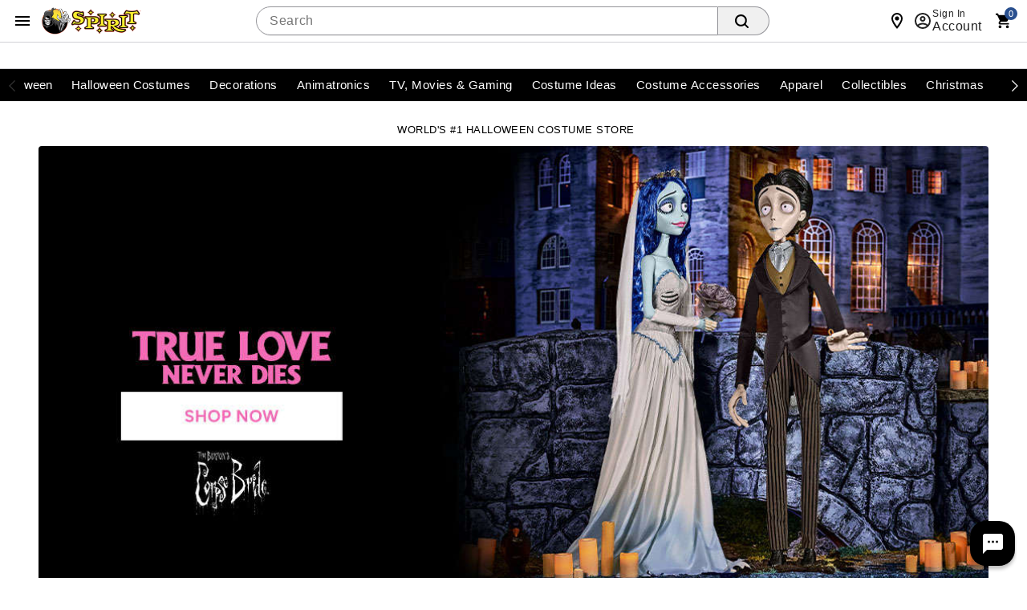

--- FILE ---
content_type: text/html;charset=UTF-8
request_url: https://www.spirithalloween.com/?trk_msg=GO0LB4G34T6491LLA1FMOKN4V8&trk_contact=LPTIKQIORK8Q1OK883MNIFOBUK&trk_module=bna&trk_sid=THSM2U6GSUESRMHJI6EVRV4C3G&trk_link=LLK7GLS7J9HK1DDT48QMPLQ694&utm_inex=e&utm_source=listrak&utm_medium=email&utm_term=shop+now&utm_campaign=Spirit%7CEmail%7CBrowse+Abandon%7CPage+%7CProgrammatic%7CMessage+2
body_size: 102109
content:












		



<!DOCTYPE HTML>
<html lang="en"  xmlns:og="http://opengraphprotocol.org/schema/" xmlns:fb="http://www.facebook.com/2008/fbml">
<head>
    






<script id="custom-events-script" src="/js/customevents.min.js" async></script>
<script src="/js/customevents_deferred.min.js" defer></script>


<script>
    window.dataStore =


    {"page":{"pageType":"home","url":null,"previousPage":null},"user":{"uid":null,"isLoggedIn":false,"isLinkedSnippUser":false},"cart":{"id":null,"products":[],"Subtotal":null},"pageData":null,"siteId":2}
;
    
    
    window.dataStore.page.breadcrumbs = null;
    
    window.dataStore.page.url = window.location.href;
    let dataStoreCreatedEvent = new Event("datastore-created");
    document.dispatchEvent(dataStoreCreatedEvent);
</script>
<!-- OneTrust Cookies Consent Notice start for spirithalloween.com -->

<script src="https://cdn.cookielaw.org/scripttemplates/otSDKStub.js" defer data-domain-script="018e1525-15c6-77b1-a532-a13980d605c6" ></script>
<!-- OneTrust Cookies Consent Notice end for spirithalloween.com -->
<style>
        .header .searchDesktop .searchButton {
        background-image: url(data:image/svg+xml;utf8,%3Csvg%20xmlns=%22http://www.w3.org/2000/svg%22%20viewBox=%220%200%2016%2016%22%3E%3Cpath%20d=%22M15.7,14.3l-3.1-3.1C13.5,10,14,8.6,14,7c0-3.9-3.1-7-7-7S0,3.1,0,7s3.1,7,7,7c1.6,0,3-0.5,4.2-1.4l3.1,3.1c0.2,0.2,0.4,0.3,0.7,0.3c0.6,0,1-0.4,1-1C16,14.8,15.9,14.5,15.7,14.3z%20M7,12c-2.8,0-5-2.2-5-5s2.2-5,5-5s5,2.2,5,5S9.8,12,7,12z%22/%3E%3C/svg%3E);
        background-repeat: no-repeat;
        background-size: 18px;
        background-position: 0 6px;
        border: none;
        }

        .header .searchDesktop .searchForm input#keyword {
            margin-right: 5px;
        }
    </style>

    <title>World's #1 Halloween Costume Store - Spirithalloween.com</title>
    <link href="/assets/images/cms/spt-headerfooter/favicon.ico" rel="icon" type="image/x-icon"/><link href="/assets/images/cms/spt-headerfooter/favicon.ico" rel="shortcut icon" type="image/x-icon"/><style id="criticalcss-spthome">
                body{background:#fff}header a{color:#fff}header .nav{background:#000}input[type=submit]{text-transform:uppercase;text-transform:uppercase;border:0 none;border-collapse:collapse;-webkit-appearance:none;margin:0;background: #f16531;text-align:center;font:18px sans-serif;letter-spacing:.03rem;color:#fff;text-transform:uppercase;border-radius:7px;padding:4px 18px}  input[type=search]{border:1px solid #ccc;-webkit-border-radius:5px;-moz-border-radius:5px;border-radius:5px;min-height:31px;padding:7px 5px}  .header{color:#666}  .header .headerInner a{color:#666;text-decoration:none}  .header #Header-Area3{position:absolute;z-index:1001}  body.desktop .header .secondaryUtility,body.desktop .header .utility{padding-left:204px}  .header .utility{margin-top:15px}  .header .utility .topNavIcons{clear:both;margin:6px 0 0;position:relative;right:-8px}  .header .utility #utility-links{float:left;color:#000}  .header .utility #utility-links li{display:inline-block;font-size:11px;font-weight:700;line-height:16px}  body.desktop .header .utility #utility-links li a{display:inline-block;padding:0 9px 0 7px;margin:10px 0;border-right:1px solid #000;font-weight:700}  .header .utility #utility-links li:last-child a{border-right:0 none}  .header .utility #utility-links li#find-a-store a{background-image:url(/assets/images/cms/spt-headerfooter/icon-spirit-findstore.svg);background-repeat:no-repeat;background-size:22px 26px;padding:5px 0 5px 30px;margin-left:10px;text-transform:uppercase;border-right:0 none}  body.desktop .header{position:relative}  body.desktop .header .headerInner,body.desktop .header .navInner{max-width:1200px;min-width:960px;margin:0 auto;position:relative}  .header #Header-Area4{display:inline-block;letter-spacing:.01rem}  body.desktop .header .searchDesktop{float:right;margin:6px 0 25px 1.04166667%}  .header .searchDesktop .searchForm input#keyword{width:290px;border-right:0 none;border-top-right-radius:0;border-bottom-right-radius:0}  .header .searchDesktop .searchForm input.searchButton{background:url([data-uri]) no-repeat 5px 5px #f16531;background-size:65%;width:33px;height:31px;border:none;text-indent:-9999px;border-radius:0 6px 6px 0;padding:0}  .header .searchDesktop .cartButton{position:relative;width:50px;height:31px;background:url([data-uri]) no-repeat 15px 3px;background-size:70%}  .header .searchDesktop .cartButton .cartIcon{display:inline-block;width:100%;height:31px}  .header .searchDesktop .cartButton #item-count{display:block;position:absolute;right:-8px;top:-7px;font-size:14px;text-align:center;color:#fff;font-weight:700;background-color:#f16531;padding:5px;line-height:8px;border-radius:20px;-moz-border-radius:20px;-webkit-border-radius:20px;text-indent:0;border:solid 2px #fbf1e6}  .header .searchDesktop .cartButton #headerItemLabel{display:none}  .header #navContainer{background-color:#000}  .header nav{text-align:center;background-color:#000}  body.notMobile .header nav{max-width:1200px;margin:0 auto}  body.notMobile .header nav .nav{height:40px;width:100%;margin:0 auto;position:relative;display:block}  body.notMobile .header nav .nav>li{background-color:#000}  body.notMobile .header nav .nav>li .subnav li a{padding:10px 30px 0}  body.notMobile .header nav .nav li a{color:#fff;display:inline-block;position:relative;width:100%;font-size:14px;font-weight:700;line-height:24px;padding:8px 10px;text-transform:uppercase}  body.desktop .nav li{position:static}  .nav li{position:relative}  body.desktop .nav{padding-left:188px}  .footer .email-signup-container input{margin-bottom:0}  a{color:#333;text-decoration:underline;outline:0}  #containerMain{max-width:none}  .header .utility .topNavIcons>li{width:48px;height:48px}  .header .utility .topNavIcons .stores.icon{background:url(/assets/images/cms/spt-headerfooter/icon-touch-spirit-stores.svg) no-repeat;margin-right:12px}  .header .utility .topNavIcons .account.icon{background:url(/assets/images/cms/spt-headerfooter/icon-touch-spirit-account.svg) no-repeat;margin-right:9px}  .header .utility .topNavIcons .cart.icon{background:url(/assets/images/cms/spt-headerfooter/icon-touch-spirit-cart.svg) no-repeat;margin-right:2px;overflow:visible}  .header .utility .topNavIcons .cart.icon a span#iconItemCount{display:block;position:absolute;left:50%;top:-2px;font-size:14px;text-align:center;color:#fff;font-weight:700;background-color:#f16531;padding:5px;line-height:8px;border-radius:20px;text-indent:0;border:solid 2px #fbf1e6;margin-left:-2px}  .header .utility .topNavIcons a{text-indent:-9999px;display:block}  header .searchDesktop .searchForm input.searchButton{background:url([data-uri]) no-repeat 5px 5px #f16531;background-size:65%;width:33px;height:31px;border:none;text-indent:-9999px;border-radius:0 6px 6px 0;padding:0}  .image-scale{width:100%;height:auto}  .nav>li>a{display:block}  body.desktop .nav{margin-left:0;margin-right:0}  body.desktop .nav ul{list-style:none;width:100%;margin-bottom:0}  body.desktop .nav li ul{position:absolute;right:-9999px}  body.desktop .nav>li>.subnav{display:none}  F*{box-sizing:border-box}  body,div,form,h2,header,html,img,li,nav,p,span,ul{margin:0;padding:0;border:0;outline:0;font-size:100%;vertical-align:baseline;background:0 0}  a,body,div,form,h2,header,html,img,li,nav,p,span,ul{margin:0;padding:0;border:0;font-size:100%;font:inherit;vertical-align:baseline}  header,nav{display:block}  body{line-height:1}  body{font:12px/20px Arial,sans-serif;color:#000;-webkit-font-smoothing:antialiased;-webkit-text-size-adjust:100%;background-color:#fff}  h2{color:#000;font-family:Arial,sans-serifserif;font-weight:400}  h2{font-size:20px;line-height:24px}  p{margin:0 0 10px 0}  a{text-decoration:none}  ul{margin-bottom:10px}  li{list-style:none}  li{line-height:18px;margin-bottom:0}  .fr{float:right}  .clr{clear:both}  form{margin-bottom:20px}  input[type=search]{outline:0;-webkit-border-radius:2px;-moz-border-radius:2px;border-radius:2px;font:13px HelveticaNeue,"Helvetica Neue",Helvetica,Arial,sans-serif;color:#777;width:100%;display:block;margin:0 0 15px 0;background-color:#fff;box-shadow:none}  input[type=search]::-webkit-search-cancel-button{display:none}  .searchButton{float:right;margin:0}  body.desktop .container{min-width:960px;max-width:1200px}  .container{width:100%;margin:0 auto;padding:0;overflow:hidden}  .container .columns{float:left;display:inline;margin-left:1.04166667%;margin-right:1.04166667%;box-sizing:border-box}  .container .twelve.columns{width:97.91666667%}  .container .columns.alpha{margin-left:0}  .container .twelve.columns.alpha{width:98.95833333%}  .clearfix:after,.clearfix:before,.container:after{content:'\0020';display:block;overflow:hidden;visibility:hidden;width:0;height:0}  .clearfix:after,.container:after{clear:both}  .clearfix{zoom:1}  .responsiveWrap{margin:0 auto;min-width:0}  #signInContainer{display:table-row;float:left}  #signInContainer .welcomeInfo{min-width:260px;padding-right:5px}  #signInContainer .welcomeInfo .welcomeMessage{padding:10px 0;text-align:left;float:left;display:inline}  #signInContainer>div{display:table-cell}  .header #globalNavSelectors{display:none}  body.desktop .searchDesktop{float:right;margin:10px 0 10px 1.04166667%}  body .header .searchForm form{margin-bottom:0}  body .header .searchForm input{margin-bottom:0}  body.desktop .header .cartButton,body.desktop .header .searchForm,body.desktop .header .searchForm input{float:left}  body .header .searchForm input#keyword{width:auto}  .nav{list-style:none;width:100%;background-color:#fff}  .nav:after,.nav:before{content:" ";display:table}  .nav:after{clear:both}  body.desktop .topNavIcons{display:none}  .nav a{padding:8px 12px;font-size:12px;text-decoration:none}  .nav li{position:relative}  .nav>li{float:left}  .nav>li>a{display:block}  body.desktop .nav{margin-left:0;margin-right:0}  body.desktop .nav li{position:static}  body.desktop .nav>li>.subnav{display:none}  .nav .subnav .subnav{display:none}  body.desktop .utility{width:56.25%;margin:0 1.04166667%}  .image-scale{width:100%;height:auto}  .header nav .nav li .subnav li a{color:#666;font-size:15px}  body div.cmsWrapper{background-color:transparent!important;box-shadow:none!important}  body.desktop #containerMain{background-image:url(/assets/images/cms/spt-headerfooter/Ghosted_reaper_bg.png);background-repeat:no-repeat;background-position:top center;max-width:100%;min-width:100%}
            </style>
        <link rel="preload" href="/css/consolidated.jsp" as="style">
         <link rel="stylesheet" href="/css/consolidated.jsp"  media="print" onload="this.media='all'">
        <link rel="preload" href="/css/spt-spirits.css" as="style">
            <link rel="stylesheet" href="/css/spt-spirits.css"  media="print" onload="this.media='all'">
        <link rel="preload" href="/css/spthome.css" as="style">
            <link rel="stylesheet" href="/css/spthome.css"  media="print" onload="this.media='all'">
        <link rel="preload" href="/css/includes/overrides.jsp" as="style">
        <link rel="stylesheet" href="/css/includes/overrides.jsp"  media="print" onload="this.media='all'">

    <meta name="keywords" content="Spirit Halloween"/>
    <meta name="description" content="Shop Spirit Halloween for an incredible selection of Halloween Costumes, Halloween Decorations, Halloween Accessories, and Halloween Makeup. Fast shipping &amp; huge selection! *Shop Now &amp; Save*"/>
    <link href="https://www.spirithalloween.com" rel="canonical"/><script id="adobe-lib" src="//assets.adobedtm.com/6a9f5b20301b21edac665a5dbcfe94536da98c9e/satelliteLib-21054892dec75a53dd630adbe316b379279cd5a2.js" defer></script>
    <script src="//se.monetate.net/js/2/a-746b2c74/p/spirithalloween.com/custom.js" async></script>
        <!-- End Monetate tag. -->
    <script  src='//269126707-prod.rfksrv.com/rfk/js/11278-269126707/init.js' async></script>
    <style>.sr-only {position: absolute !important;clip: rect(1px, 1px, 1px, 1px);padding: 0 !important;border: 0 !important;height: 1px !important;width: 1px !important;overflow: hidden !important;white-space: nowrap !important;visibility: unset} .infoIcon{width:21px;height:21px} .storeMismatchIcon{width:21px;height:21px}  </style>
</head>
<body id="home" class="desktop notMobile" data-userAgent='Mozilla/5.0 (Macintosh; Intel Mac OS X 10_15_7) AppleWebKit/537.36 (KHTML, like Gecko) Chrome/131.0.0.0 Safari/537.36; ClaudeBot/1.0; +claudebot@anthropic.com)' data-deviceType="Desktop" data-siteCode="spt">

<script type="application/ld+json">
    			{"keywords":"Spirit Halloween","@type":"WebPage","name":"Spirit Halloween","description":"Shop Spirit Halloween for an incredible selection of Halloween Costumes, Halloween Decorations, Halloween Accessories, and Halloween Makeup. Fast shipping & huge selection! *Shop Now & Save*","@context":"https://schema.org/"}</script>

				<script type="application/ld+json">
				{
				"@context": "https://schema.org",
				"@type": "WebSite",
				"name": "Spirit Halloween",
				"url": "https://www.spirithalloween.com/",
				"potentialAction": {
    			"@type": "SearchAction",
    			"target": "https://www.spirithalloween.com/catalog/search.cmd?q={search_term_string}&form_state=searchForm&form_state=searchForm&keyword={search_term_string}",
    			"query-input": "required name=search_term_string"
    			}
				}
				</script>

				<script type="application/ld+json">
					{
  "@context": "https://schema.org",
  "@type": "Organization",
  "name": "Spirit Halloween",
  "url": "https://www.spirithalloween.com/",
  "logo": "https://spirit.scene7.com/is/image/Spirit/3-16-2016-spt-logo?$PNG$",
  "foundingDate": "1947",
  "founders": [
    {
      "@type": "Person",
      "name": "Max Spencer Adler"
    }
  ],
  "address": {
    "@type": "PostalAddress",
    "streetAddress": "6826 Black Horse Pike",
    "addressLocality": "Egg Harbor Township",
    "addressRegion": "NJ",
    "postalCode": "08234",
    "addressCountry": "USA"
  },
  "contactPoint": {
    "@type": "ContactPoint",
    "contactType": "customer support",
    "telephone": "[+1-866-586-0155]",
	"availableLanguage":[
		"English",
		"Spanish"
	]
  },
  "sameAs": [
    "https://www.instagram.com/spirithalloween/",
    "https://www.instagram.com/spiritofchildren/",
    "https://twitter.com/SpiritHalloween",
    "https://www.facebook.com/spirithalloween",
    "https://www.facebook.com/SpiritOfChildren/",
	"https://www.youtube.com/spirithalloween",
	"https://www.pinterest.com/spirithalloween/"
  ]
}</script>


            <div id="containerMain">
    <div class="responsiveWrap">
        <link rel="stylesheet" href="/css/header-spt.css">
<div class="cmsWrapper" id="Header-Area1" data-content-name="Header &#45; Area 1"><style>.sr-only{position:absolute!important;clip:rect(1px, 1px, 1px, 1px);padding:0!important;border:0!important;height:1px!important;width:1px!important;overflow:hidden!important;white-space:nowrap!important}</style>
<a href="/content.jsp?pageName=websiteAccessibility" aria-label="Accessibility Acknowledgement page" class="sr-only"></a><style>.promomsgbox{list-style-type:none;}.owl-wrapper .exclusive,.owl-wrapper .online-only,body#search .exclusive,body#search .online-only,body#thumbnail .exclusive,body#thumbnail .online-only{display:none!important}#hdrCat-1011,#hdrCat-1012,#hdrCat-1014,#hdrCat-1020,#hdrCat-1025,#hdrCat-1034,#hdrCat-1051 #hdrCat-3215,#hdrCat-1061,#hdrCat-3865{max-width:120px!important;font-size:13px!important}body.notMobile .header nav .nav li a{padding:8px 6px!important}.bongo_international_checkout{display:none!important}#hdrParentCat-4424{display:none}body.desktop .product-detail-top{height:602px!important}body.desktop .product-image,body.desktop .product-image .productImage_wrap,body.desktop .product-image .s7container,body.desktop .product-image .s7mixedmediaviewer{height:100%!important}body.notMobile .header nav .nav>li.hover>.subnav>ul>li>a,body.notMobile .header nav .nav>li.selected>.subnav>ul>li>a{display:table-cell;height:52px;font-size:10px;color:#fff;padding:4px 6px 0 6px;background:0 0;line-height:normal;text-transform:uppercase;text-align:center;vertical-align:middle}.pr-star-v4.pr-star-v4-50-filled{background-image:url([data-uri])}h1.product-title.title.truncate{white-space:inherit;overflow:inherit;text-overflow:inherit;display:inline-block}
nav.theme--spirit div.menubar{justify-content:center;}.avatar.avatar--rounded.avatar--ring img.avatar__image {object-position:top;}
.menubar, .menubar ul {max-width:1300px !important;}

</style></div><header class="header global-header">

    <nav class="global-header__nav">
        <div class="global-header__container">
            <button id="hamburger-menu" class="btn btn--icon" type="button" aria-label="Main Menu" aria-expanded="false" aria-haspopup="dialog" aria-controls="hamburgerMenu">
                <svg class="icon" role="presentation" viewBox="0 0 24 24">
                    <path d="M3 6h18v2H3V6m0 5h18v2H3v-2m0 5h18v2H3v-2Z"></path>
                </svg>
            </button>

            <div id="hamburgerNavSelectors" data-parentCategory="0" data-category="0" data-subCategory="0"></div>

<link rel="stylesheet" href="/css/navigation-spt.css">
<div class="navMenu" id="hamburgerMenu" role="dialog" aria-modal="true" tabindex="-1">
    <div class="drawer__content">
    <header class="drawer__header">
        <img tabindex="-1" alt="Spirit Logo" class="icon icon--logo"  src="https://spirit.scene7.com/is/image/Spirit/spt-logo?$PNG$">
        <button tabindex="0" class="btn btn--icon close" type="button" aria-label="close">
            <svg class="icon" role="presentation" viewBox="0 0 24 24"><title>close</title> <path d="M19,6.41L17.59,5L12,10.59L6.41,5L5,6.41L10.59,12L5,17.59L6.41,19L12,13.41L17.59,19L19,17.59L13.41,12L19,6.41Z"></path></svg>
        </button>
    </header>
    <div class="drawer__back">
        <div slot="back" class="back__group">
            <button tabindex="0" class="btn btn--underline" id="backToNavBtn" type="button" aria-label="Back to Main Menu"><svg class="icon" role="presentation" viewBox="0 0 24 24"><title>arrow-left</title> <path d="M20,11V13H8L13.5,18.5L12.08,19.92L4.16,12L12.08,4.08L13.5,5.5L8,11H20Z"></path></svg>
                Back to Main Menu</button>
        </div>
        <button tabindex="0"  class="btn btn--underline backto-main-menu" type="button" aria-label="Main Menu">Main Menu</button>
    </div>
    <ul class="mobile_menu menu">
    <li>
        <button tabindex="0" role="menuitem" class="menu__item" id="categoryMenuItem"><svg class="icon" role="presentation" viewBox="0 0 24 24"><path d="M12 16C13.1 16 14 16.9 14 18S13.1 20 12 20 10 19.1 10 18 10.9 16 12 16M12 10C13.1 10 14 10.9 14 12S13.1 14 12 14 10 13.1 10 12 10.9 10 12 10M12 4C13.1 4 14 4.9 14 6S13.1 8 12 8 10 7.1 10 6 10.9 4 12 4M6 16C7.1 16 8 16.9 8 18S7.1 20 6 20 4 19.1 4 18 4.9 16 6 16M6 10C7.1 10 8 10.9 8 12S7.1 14 6 14 4 13.1 4 12 4.9 10 6 10M6 4C7.1 4 8 4.9 8 6S7.1 8 6 8 4 7.1 4 6 4.9 4 6 4M18 16C19.1 16 20 16.9 20 18S19.1 20 18 20 16 19.1 16 18 16.9 16 18 16M18 10C19.1 10 20 10.9 20 12S19.1 14 18 14 16 13.1 16 12 16.9 10 18 10M18 4C19.1 4 20 4.9 20 6S19.1 8 18 8 16 7.1 16 6 16.9 4 18 4Z"></path></svg>Categories</button>
        <ul class="submenu" tabindex="-1">
            <!-- Start#First Level -->
            <li class="main-categories">
                    <a tabindex="-1" id="catId5867" role="menuitem" data-level = '1' category="Valloween" class="menu__item menu__item-5867" href="/category/valloween/5867.uts?utm_inex=i&utm_campaign=valloween&utm_medium=nav_initiation&utm_source=categories&utm_content=valloween">
                            <div class="avatar avatar--rounded avatar--ring">
                                <img class="avatar__image" src="https://spirit.scene7.com/is/image/Spirit/01824317-a?$Thumbnail$" width="64" height="64" alt="">
                            </div>Valloween</a>
                    </li>
            <li class="main-categories">
                    <button tabindex="-1" id="catId4742" role="menuitem" data-level = '1' category="Halloween Costumes" class="menu__item menu__item-4742">
                            <div class="avatar avatar--rounded avatar--ring">
                                <img class="avatar__image" src="https://spirit.scene7.com/is/image/Spirit/01828466-a?$Thumbnail$" width="64" height="64" alt="">
                            </div>Halloween Costumes</button>
                    <ul class="submenu" tabindex="-1">
                        <!-- Start#Second Level -->
                        <li>
                            <a tabindex="-1" role="menuitem" category="Halloween Costumes" class="menu__item menu__item-4742" href="/category/halloween-costumes/4742.uts?utm_inex=i&utm_campaign=halloween-costumes&utm_medium=nav_initiation&utm_source=categories&utm_content=halloween-costumes">Shop Halloween Costumes</a>
                        </li>
                        <li>
                                <button tabindex="-1" role="menuitem" data-level = '2' category="Womens Costumes" class="menu__item menu__item-1326">Womens Costumes</button>
                                <ul class="submenu" tabindex="-1">
                                    <!-- Third Level -->
                                    <li>
                                        <a tabindex="-1" role="menuitem" category="Womens Costumes" class="menu__item menu__item-1326" href="/category/womens-costumes/pc/4742/1326.uts?utm_inex=i&utm_campaign=halloween-costumes&utm_medium=nav_initiation&utm_source=categories&utm_content=womens-costumes">Shop Womens Costumes</a>
                                    </li>
                                    <li>
                                            <a tabindex="-1" role="menuitem" data-level = '3' category="New Arrivals" class="menu__item menu__item-1328" href="/category/womens-new-arrivals/pc/4742/c/1326/1328.uts?utm_inex=i&utm_campaign=halloween-costumes&utm_medium=nav_initiation&utm_source=categories&utm_content=new-arrivals">New Arrivals</a>
                                            </li>
                                    <li>
                                            <a tabindex="-1" role="menuitem" data-level = '3' category="Tv, Movie, Gaming Womens Costumes" class="menu__item menu__item-1330" href="/category/womens-tv-movie-gaming-costumes/pc/4742/c/1326/1330.uts?utm_inex=i&utm_campaign=halloween-costumes&utm_medium=nav_initiation&utm_source=categories&utm_content=tv%2C-movie%2C-gaming-womens-costumes">Tv, Movie, Gaming Womens Costumes</a>
                                            </li>
                                    <li>
                                            <a tabindex="-1" role="menuitem" data-level = '3' category="Animal & Insect Womens Costumes" class="menu__item menu__item-5232" href="/category/womens-animal-costumes/pc/4742/c/1326/5232.uts?utm_inex=i&utm_campaign=halloween-costumes&utm_medium=nav_initiation&utm_source=categories&utm_content=animal-%26-insect-womens-costumes">Animal & Insect Womens Costumes</a>
                                            </li>
                                    <li>
                                            <a tabindex="-1" role="menuitem" data-level = '3' category="Superhero Womens Costumes" class="menu__item menu__item-705" href="/category/womens-superhero-costumes/pc/4742/c/1326/705.uts?utm_inex=i&utm_campaign=halloween-costumes&utm_medium=nav_initiation&utm_source=categories&utm_content=superhero-womens-costumes">Superhero Womens Costumes</a>
                                            </li>
                                    <li>
                                            <a tabindex="-1" role="menuitem" data-level = '3' category="Pirate Womens Costumes" class="menu__item menu__item-720" href="/category/womens-pirate-costumes/pc/4742/c/1326/720.uts?utm_inex=i&utm_campaign=halloween-costumes&utm_medium=nav_initiation&utm_source=categories&utm_content=pirate-womens-costumes">Pirate Womens Costumes</a>
                                            </li>
                                    <li>
                                            <a tabindex="-1" role="menuitem" data-level = '3' category="Steampunk Womens Costumes" class="menu__item menu__item-723" href="/category/womens-steampunk-costumes/pc/4742/c/1326/723.uts?utm_inex=i&utm_campaign=halloween-costumes&utm_medium=nav_initiation&utm_source=categories&utm_content=steampunk-womens-costumes">Steampunk Womens Costumes</a>
                                            </li>
                                    <li>
                                            <button tabindex="-1" role="menuitem" data-level = '3' category="Classic Womens Costumes" class="menu__item menu__item-708">Classic Womens Costumes</button>
                                            <ul class="submenu" tabindex="-1">
                                                <!-- fourth Level -->
                                                <li>
                                                    <a tabindex="-1" role="menuitem" category="Classic Womens Costumes" class="menu__item menu__item-708" href="/category/womens-classic-costumes/pc/4742/c/1326/708.uts?utm_inex=i&utm_campaign=halloween-costumes&utm_medium=nav_initiation&utm_source=categories&utm_content=classic-womens-costumes">Shop Classic Womens Costumes</a>
                                                </li>
                                                <li>
                                                        <a tabindex="-1" role="menuitem" data-level = '4' category="Angel Womens Costumes" class="menu__item menu__item-709" href="/category/womens-angel-costumes/pc/1326/c/708/709.uts?utm_inex=i&utm_campaign=halloween-costumes&utm_medium=nav_initiation&utm_source=categories&utm_content=angel-womens-costumes">Angel Womens Costumes</a>
                                                        </li>
                                                <li>
                                                        <a tabindex="-1" role="menuitem" data-level = '4' category="Womens Animal and Insect Costumes" class="menu__item menu__item-710" href="/category/womens-animal-and-insect-costumes/pc/1326/c/708/710.uts?utm_inex=i&utm_campaign=halloween-costumes&utm_medium=nav_initiation&utm_source=categories&utm_content=womens-animal-and-insect-costumes">Womens Animal and Insect Costumes</a>
                                                        </li>
                                                <li>
                                                        <a tabindex="-1" role="menuitem" data-level = '4' category="Circus & Clown Womens Costumes" class="menu__item menu__item-713" href="/category/womens-circus-costumes/pc/1326/c/708/713.uts?utm_inex=i&utm_campaign=halloween-costumes&utm_medium=nav_initiation&utm_source=categories&utm_content=circus-%26-clown-womens-costumes">Circus & Clown Womens Costumes</a>
                                                        </li>
                                                <li>
                                                        <a tabindex="-1" role="menuitem" data-level = '4' category="Ninja Womens Costumes" class="menu__item menu__item-718" href="/category/womens-geishas-ninja-costumes/pc/1326/c/708/718.uts?utm_inex=i&utm_campaign=halloween-costumes&utm_medium=nav_initiation&utm_source=categories&utm_content=ninja-womens-costumes">Ninja Womens Costumes</a>
                                                        </li>
                                                <li>
                                                        <a tabindex="-1" role="menuitem" data-level = '4' category="Skeleton Womens Costumes" class="menu__item menu__item-5365" href="/category/skeleton-womens-costumes/pc/1326/c/708/5365.uts?utm_inex=i&utm_campaign=halloween-costumes&utm_medium=nav_initiation&utm_source=categories&utm_content=skeleton-womens-costumes">Skeleton Womens Costumes</a>
                                                        </li>
                                                <li>
                                                        <a tabindex="-1" role="menuitem" data-level = '4' category="Storybook & Princess Womens Costumes" class="menu__item menu__item-724" href="/category/womens-storybook-princess-costumes/pc/1326/c/708/724.uts?utm_inex=i&utm_campaign=halloween-costumes&utm_medium=nav_initiation&utm_source=categories&utm_content=storybook-%26-princess-womens-costumes">Storybook & Princess Womens Costumes</a>
                                                        </li>
                                                <!-- fourth Level -->
                                            </ul>

                                            </li>
                                    <li>
                                            <button tabindex="-1" role="menuitem" data-level = '3' category="Scary Womens Costumes" class="menu__item menu__item-726">Scary Womens Costumes</button>
                                            <ul class="submenu" tabindex="-1">
                                                <!-- fourth Level -->
                                                <li>
                                                    <a tabindex="-1" role="menuitem" category="Scary Womens Costumes" class="menu__item menu__item-726" href="/category/womens-horror-costumes/pc/4742/c/1326/726.uts?utm_inex=i&utm_campaign=halloween-costumes&utm_medium=nav_initiation&utm_source=categories&utm_content=scary-womens-costumes">Shop Scary Womens Costumes</a>
                                                </li>
                                                <li>
                                                        <a tabindex="-1" role="menuitem" data-level = '4' category="Gothic Beauty Womens Costumes" class="menu__item menu__item-728" href="/category/womens-gothic-beauty-costumes/pc/1326/c/726/728.uts?utm_inex=i&utm_campaign=halloween-costumes&utm_medium=nav_initiation&utm_source=categories&utm_content=gothic-beauty-womens-costumes">Gothic Beauty Womens Costumes</a>
                                                        </li>
                                                <li>
                                                        <a tabindex="-1" role="menuitem" data-level = '4' category="Vampires & Werewolves Womens Costumes" class="menu__item menu__item-730" href="/category/womens-vampires-werewolves-costumes/pc/1326/c/726/730.uts?utm_inex=i&utm_campaign=halloween-costumes&utm_medium=nav_initiation&utm_source=categories&utm_content=vampires-%26-werewolves-womens-costumes">Vampires & Werewolves Womens Costumes</a>
                                                        </li>
                                                <li>
                                                        <a tabindex="-1" role="menuitem" data-level = '4' category="Witch Womens Costumes" class="menu__item menu__item-731" href="/category/womens-witch-costumes/pc/1326/c/726/731.uts?utm_inex=i&utm_campaign=halloween-costumes&utm_medium=nav_initiation&utm_source=categories&utm_content=witch-womens-costumes">Witch Womens Costumes</a>
                                                        </li>
                                                <li>
                                                        <a tabindex="-1" role="menuitem" data-level = '4' category="Womens Zombie Costumes" class="menu__item menu__item-732" href="/category/womens-zombie-costumes/pc/1326/c/726/732.uts?utm_inex=i&utm_campaign=halloween-costumes&utm_medium=nav_initiation&utm_source=categories&utm_content=womens-zombie-costumes">Womens Zombie Costumes</a>
                                                        </li>
                                                <!-- fourth Level -->
                                            </ul>

                                            </li>
                                    <li>
                                            <a tabindex="-1" role="menuitem" data-level = '3' category="Time Period Womens Costumes" class="menu__item menu__item-740" href="/category/womens-time-period-costumes/pc/4742/c/1326/740.uts?utm_inex=i&utm_campaign=halloween-costumes&utm_medium=nav_initiation&utm_source=categories&utm_content=time-period-womens-costumes">Time Period Womens Costumes</a>
                                            </li>
                                    <li>
                                            <button tabindex="-1" role="menuitem" data-level = '3' category="Occupation Womens Costumes" class="menu__item menu__item-734">Occupation Womens Costumes</button>
                                            <ul class="submenu" tabindex="-1">
                                                <!-- fourth Level -->
                                                <li>
                                                    <a tabindex="-1" role="menuitem" category="Occupation Womens Costumes" class="menu__item menu__item-734" href="/category/womens-occupation-costumes/pc/4742/c/1326/734.uts?utm_inex=i&utm_campaign=halloween-costumes&utm_medium=nav_initiation&utm_source=categories&utm_content=occupation-womens-costumes">Shop Occupation Womens Costumes</a>
                                                </li>
                                                <li>
                                                        <a tabindex="-1" role="menuitem" data-level = '4' category="Cops & Convicts Womens Costumes" class="menu__item menu__item-735" href="/category/womens-cops-convicts-costumes/pc/1326/c/734/735.uts?utm_inex=i&utm_campaign=halloween-costumes&utm_medium=nav_initiation&utm_source=categories&utm_content=cops-%26-convicts-womens-costumes">Womens Police & Prisoner Costumes</a>
                                                        </li>
                                                <li>
                                                        <a tabindex="-1" role="menuitem" data-level = '4' category="Doctors & Nurses Womens Costumes" class="menu__item menu__item-736" href="/category/womens-doctors-nurses-costumes/pc/1326/c/734/736.uts?utm_inex=i&utm_campaign=halloween-costumes&utm_medium=nav_initiation&utm_source=categories&utm_content=doctors-%26-nurses-womens-costumes">Doctors & Nurses Womens Costumes</a>
                                                        </li>
                                                <li>
                                                        <a tabindex="-1" role="menuitem" data-level = '4' category="Military Womens Costumes" class="menu__item menu__item-738" href="/category/womens-military-costumes/pc/1326/c/734/738.uts?utm_inex=i&utm_campaign=halloween-costumes&utm_medium=nav_initiation&utm_source=categories&utm_content=military-womens-costumes">Military Womens Costumes</a>
                                                        </li>
                                                <!-- fourth Level -->
                                            </ul>

                                            </li>
                                    <li>
                                            <button tabindex="-1" role="menuitem" data-level = '3' category="Apparel & Undergarments" class="menu__item menu__item-748">Apparel & Undergarments</button>
                                            <ul class="submenu" tabindex="-1">
                                                <!-- fourth Level -->
                                                <li>
                                                    <a tabindex="-1" role="menuitem" category="Apparel & Undergarments" class="menu__item menu__item-748" href="/category/womens-apparel-undergarments/pc/4742/c/1326/748.uts?utm_inex=i&utm_campaign=halloween-costumes&utm_medium=nav_initiation&utm_source=categories&utm_content=apparel-%26-undergarments">Shop Apparel & Undergarments</a>
                                                </li>
                                                <li>
                                                        <a tabindex="-1" role="menuitem" data-level = '4' category="Corsets & Tops" class="menu__item menu__item-750" href="/category/womens-corsets-tops/pc/1326/c/748/750.uts?utm_inex=i&utm_campaign=halloween-costumes&utm_medium=nav_initiation&utm_source=categories&utm_content=corsets-%26-tops">Corsets & Tops</a>
                                                        </li>
                                                <li>
                                                        <a tabindex="-1" role="menuitem" data-level = '4' category="Dresses" class="menu__item menu__item-1387" href="/category/womens-dresses/pc/1326/c/748/1387.uts?utm_inex=i&utm_campaign=halloween-costumes&utm_medium=nav_initiation&utm_source=categories&utm_content=dresses">Dresses</a>
                                                        </li>
                                                <li>
                                                        <a tabindex="-1" role="menuitem" data-level = '4' category="Fashion" class="menu__item menu__item-5290" href="/category/fashion/pc/1326/c/748/5290.uts?utm_inex=i&utm_campaign=halloween-costumes&utm_medium=nav_initiation&utm_source=categories&utm_content=fashion">Fashion</a>
                                                        </li>
                                                <li>
                                                        <a tabindex="-1" role="menuitem" data-level = '4' category="Bodysuits" class="menu__item menu__item-1388" href="/category/womens-bodysuits/pc/1326/c/748/1388.uts?utm_inex=i&utm_campaign=halloween-costumes&utm_medium=nav_initiation&utm_source=categories&utm_content=bodysuits">Bodysuits</a>
                                                        </li>
                                                <li>
                                                        <a tabindex="-1" role="menuitem" data-level = '4' category="Womens Leggings" class="menu__item menu__item-2178" href="/category/womens-leggings/pc/1326/c/748/2178.uts?utm_inex=i&utm_campaign=halloween-costumes&utm_medium=nav_initiation&utm_source=categories&utm_content=womens-leggings">Womens Leggings</a>
                                                        </li>
                                                <li>
                                                        <a tabindex="-1" role="menuitem" data-level = '4' category="T-shirts" class="menu__item menu__item-749" href="/category/womens-t-shirts/pc/1326/c/748/749.uts?utm_inex=i&utm_campaign=halloween-costumes&utm_medium=nav_initiation&utm_source=categories&utm_content=t-shirts">T-shirts</a>
                                                        </li>
                                                <li>
                                                        <a tabindex="-1" role="menuitem" data-level = '4' category="Tutus & Skirts" class="menu__item menu__item-1386" href="/category/womens-tutus-skirts/pc/1326/c/748/1386.uts?utm_inex=i&utm_campaign=halloween-costumes&utm_medium=nav_initiation&utm_source=categories&utm_content=tutus-%26-skirts">Tutus & Skirts</a>
                                                        </li>
                                                <li>
                                                        <a tabindex="-1" role="menuitem" data-level = '4' category="Halloween Ponchos" class="menu__item menu__item-5191" href="/category/halloween-ponchos/pc/1326/c/748/5191.uts?utm_inex=i&utm_campaign=halloween-costumes&utm_medium=nav_initiation&utm_source=categories&utm_content=halloween-ponchos">Halloween Ponchos</a>
                                                        </li>
                                                <li>
                                                        <a tabindex="-1" role="menuitem" data-level = '4' category="Robes & Capes" class="menu__item menu__item-1389" href="/category/womens-robes-capes/pc/1326/c/748/1389.uts?utm_inex=i&utm_campaign=halloween-costumes&utm_medium=nav_initiation&utm_source=categories&utm_content=robes-%26-capes">Robes & Capes</a>
                                                        </li>
                                                <li>
                                                        <a tabindex="-1" role="menuitem" data-level = '4' category="Panties & Shorts" class="menu__item menu__item-5434" href="/category/panties-shorts/pc/1326/c/748/5434.uts?utm_inex=i&utm_campaign=halloween-costumes&utm_medium=nav_initiation&utm_source=categories&utm_content=panties-%26-shorts">Panties & Shorts</a>
                                                        </li>
                                                <li>
                                                        <a tabindex="-1" role="menuitem" data-level = '4' category="Hosiery" class="menu__item menu__item-5433" href="/category/hosiery/pc/1326/c/748/5433.uts?utm_inex=i&utm_campaign=halloween-costumes&utm_medium=nav_initiation&utm_source=categories&utm_content=hosiery">Hosiery</a>
                                                        </li>
                                                <!-- fourth Level -->
                                            </ul>

                                            </li>
                                    <li>
                                            <a tabindex="-1" role="menuitem" data-level = '3' category="Sexy Womens Costumes" class="menu__item menu__item-4260" href="/category/womens-sexy-costumes/pc/4742/c/1326/4260.uts?utm_inex=i&utm_campaign=halloween-costumes&utm_medium=nav_initiation&utm_source=categories&utm_content=sexy-womens-costumes">Sexy Womens Costumes</a>
                                            </li>
                                    <li>
                                            <a tabindex="-1" role="menuitem" data-level = '3' category="Signature Collection Womens Costumes" class="menu__item menu__item-4633" href="/category/womens-signature-collection-costumes/pc/4742/c/1326/4633.uts?utm_inex=i&utm_campaign=halloween-costumes&utm_medium=nav_initiation&utm_source=categories&utm_content=signature-collection-womens-costumes">Signature Collection Womens Costumes</a>
                                            </li>
                                    <li>
                                            <a tabindex="-1" role="menuitem" data-level = '3' category="Vampire Womens Costumes" class="menu__item menu__item-5199" href="/category/womens-vampire-costumes/pc/4742/c/1326/5199.uts?utm_inex=i&utm_campaign=halloween-costumes&utm_medium=nav_initiation&utm_source=categories&utm_content=vampire-womens-costumes">Vampire Womens Costumes</a>
                                            </li>
                                    <li>
                                            <a tabindex="-1" role="menuitem" data-level = '3' category="Easy Costumes for Women" class="menu__item menu__item-5366" href="/category/easy-costumes-for-women/pc/4742/c/1326/5366.uts?utm_inex=i&utm_campaign=halloween-costumes&utm_medium=nav_initiation&utm_source=categories&utm_content=easy-costumes-for-women">Easy Costumes for Women</a>
                                            </li>
                                    <li>
                                            <a tabindex="-1" role="menuitem" data-level = '3' category="Plus Size Womens Costumes" class="menu__item menu__item-5374" href="/category/plus-size-womens-costumes/pc/4742/c/1326/5374.uts?utm_inex=i&utm_campaign=halloween-costumes&utm_medium=nav_initiation&utm_source=categories&utm_content=plus-size-womens-costumes">Plus Size Womens Costumes</a>
                                            </li>
                                    <!-- Third Level -->

                                </ul>
                            </li>
                            <li>
                                <button tabindex="-1" role="menuitem" data-level = '2' category="Mens Costumes" class="menu__item menu__item-683">Mens Costumes</button>
                                <ul class="submenu" tabindex="-1">
                                    <!-- Third Level -->
                                    <li>
                                        <a tabindex="-1" role="menuitem" category="Mens Costumes" class="menu__item menu__item-683" href="/category/mens-costumes/pc/4742/683.uts?utm_inex=i&utm_campaign=halloween-costumes&utm_medium=nav_initiation&utm_source=categories&utm_content=mens-costumes">Shop Mens Costumes</a>
                                    </li>
                                    <li>
                                            <a tabindex="-1" role="menuitem" data-level = '3' category="New Arrivals" class="menu__item menu__item-685" href="/category/mens-new-arrivals/pc/4742/c/683/685.uts?utm_inex=i&utm_campaign=halloween-costumes&utm_medium=nav_initiation&utm_source=categories&utm_content=new-arrivals">New Arrivals</a>
                                            </li>
                                    <li>
                                            <a tabindex="-1" role="menuitem" data-level = '3' category="Tv, Movie, Gaming Mens Costumes" class="menu__item menu__item-687" href="/category/mens-tv-movies-gaming-costumes/pc/4742/c/683/687.uts?utm_inex=i&utm_campaign=halloween-costumes&utm_medium=nav_initiation&utm_source=categories&utm_content=tv%2C-movie%2C-gaming-mens-costumes">Tv, Movie, Gaming Mens Costumes</a>
                                            </li>
                                    <li>
                                            <a tabindex="-1" role="menuitem" data-level = '3' category="Animal Mens Costumes" class="menu__item menu__item-5231" href="/category/mens-animal-costumes/pc/4742/c/683/5231.uts?utm_inex=i&utm_campaign=halloween-costumes&utm_medium=nav_initiation&utm_source=categories&utm_content=animal-mens-costumes">Animal Mens Costumes</a>
                                            </li>
                                    <li>
                                            <button tabindex="-1" role="menuitem" data-level = '3' category="Classic Mens Costumes" class="menu__item menu__item-698">Classic Mens Costumes</button>
                                            <ul class="submenu" tabindex="-1">
                                                <!-- fourth Level -->
                                                <li>
                                                    <a tabindex="-1" role="menuitem" category="Classic Mens Costumes" class="menu__item menu__item-698" href="/category/mens-classic-costumes/pc/4742/c/683/698.uts?utm_inex=i&utm_campaign=halloween-costumes&utm_medium=nav_initiation&utm_source=categories&utm_content=classic-mens-costumes">Shop Classic Mens Costumes</a>
                                                </li>
                                                <li>
                                                        <a tabindex="-1" role="menuitem" data-level = '4' category="Gangster Mens Costumes" class="menu__item menu__item-702" href="/category/gangsters/pc/683/c/698/702.uts?utm_inex=i&utm_campaign=halloween-costumes&utm_medium=nav_initiation&utm_source=categories&utm_content=gangster-mens-costumes">Gangster Mens Costumes</a>
                                                        </li>
                                                <li>
                                                        <a tabindex="-1" role="menuitem" data-level = '4' category="Pirate Mens Costumes" class="menu__item menu__item-1288" href="/category/mens-pirate-costumes/pc/683/c/698/1288.uts?utm_inex=i&utm_campaign=halloween-costumes&utm_medium=nav_initiation&utm_source=categories&utm_content=pirate-mens-costumes">Pirate Mens Costumes</a>
                                                        </li>
                                                <li>
                                                        <a tabindex="-1" role="menuitem" data-level = '4' category="Sports Mens Costumes" class="menu__item menu__item-1290" href="/category/mens-sports-costumes/pc/683/c/698/1290.uts?utm_inex=i&utm_campaign=halloween-costumes&utm_medium=nav_initiation&utm_source=categories&utm_content=sports-mens-costumes">Sports Mens Costumes</a>
                                                        </li>
                                                <li>
                                                        <a tabindex="-1" role="menuitem" data-level = '4' category="Steampunk Mens Costumes" class="menu__item menu__item-1291" href="/category/mens-steampunk-costumes/pc/683/c/698/1291.uts?utm_inex=i&utm_campaign=halloween-costumes&utm_medium=nav_initiation&utm_source=categories&utm_content=steampunk-mens-costumes">Steampunk Mens Costumes</a>
                                                        </li>
                                                <li>
                                                        <a tabindex="-1" role="menuitem" data-level = '4' category="Super Skin Suits Mens Costumes" class="menu__item menu__item-1292" href="/category/mens-super-skin-suits/pc/683/c/698/1292.uts?utm_inex=i&utm_campaign=halloween-costumes&utm_medium=nav_initiation&utm_source=categories&utm_content=super-skin-suits-mens-costumes">Super Skin Suits Mens Costumes</a>
                                                        </li>
                                                <!-- fourth Level -->
                                            </ul>

                                            </li>
                                    <li>
                                            <button tabindex="-1" role="menuitem" data-level = '3' category="Funny Mens Costumes" class="menu__item menu__item-5427">Funny Mens Costumes</button>
                                            <ul class="submenu" tabindex="-1">
                                                <!-- fourth Level -->
                                                <li>
                                                    <a tabindex="-1" role="menuitem" category="Funny Mens Costumes" class="menu__item menu__item-5427" href="/category/funny-mens-costumes/pc/4742/c/683/5427.uts?utm_inex=i&utm_campaign=halloween-costumes&utm_medium=nav_initiation&utm_source=categories&utm_content=funny-mens-costumes">Shop Funny Mens Costumes</a>
                                                </li>
                                                <li>
                                                        <a tabindex="-1" role="menuitem" data-level = '4' category="Food & Beverage Mens Costumes" class="menu__item menu__item-5429" href="/category/food-beverage-mens-costumes/pc/683/c/5427/5429.uts?utm_inex=i&utm_campaign=halloween-costumes&utm_medium=nav_initiation&utm_source=categories&utm_content=food-%26-beverage-mens-costumes">Food & Beverage Mens Costumes</a>
                                                        </li>
                                                <li>
                                                        <a tabindex="-1" role="menuitem" data-level = '4' category="Inflatable Mens Costumes" class="menu__item menu__item-5430" href="/category/inflatable-mens-costumes/pc/683/c/5427/5430.uts?utm_inex=i&utm_campaign=halloween-costumes&utm_medium=nav_initiation&utm_source=categories&utm_content=inflatable-mens-costumes">Inflatable Mens Costumes</a>
                                                        </li>
                                                <!-- fourth Level -->
                                            </ul>

                                            </li>
                                    <li>
                                            <a tabindex="-1" role="menuitem" data-level = '3' category="Pirate Mens Costumes" class="menu__item menu__item-1288" href="/category/mens-pirate-costumes/pc/4742/c/683/1288.uts?utm_inex=i&utm_campaign=halloween-costumes&utm_medium=nav_initiation&utm_source=categories&utm_content=pirate-mens-costumes">Pirate Mens Costumes</a>
                                            </li>
                                    <li>
                                            <a tabindex="-1" role="menuitem" data-level = '3' category="Superhero Mens Costumes" class="menu__item menu__item-695" href="/category/mens-superhero-costumes/pc/4742/c/683/695.uts?utm_inex=i&utm_campaign=halloween-costumes&utm_medium=nav_initiation&utm_source=categories&utm_content=superhero-mens-costumes">Superhero Mens Costumes</a>
                                            </li>
                                    <li>
                                            <a tabindex="-1" role="menuitem" data-level = '3' category="Scary Clown Mens Costumes" class="menu__item menu__item-1297" href="/category/mens-scary-clown-costumes/pc/4742/c/683/1297.uts?utm_inex=i&utm_campaign=halloween-costumes&utm_medium=nav_initiation&utm_source=categories&utm_content=scary-clown-mens-costumes">Scary Clown Mens Costumes</a>
                                            </li>
                                    <li>
                                            <a tabindex="-1" role="menuitem" data-level = '3' category="Sexy Mens Costumes" class="menu__item menu__item-5311" href="/category/sexy-mens-costumes/pc/4742/c/683/5311.uts?utm_inex=i&utm_campaign=halloween-costumes&utm_medium=nav_initiation&utm_source=categories&utm_content=sexy-mens-costumes">Sexy Mens Costumes</a>
                                            </li>
                                    <li>
                                            <button tabindex="-1" role="menuitem" data-level = '3' category="Apparel" class="menu__item menu__item-1321">Apparel</button>
                                            <ul class="submenu" tabindex="-1">
                                                <!-- fourth Level -->
                                                <li>
                                                    <a tabindex="-1" role="menuitem" category="Apparel" class="menu__item menu__item-1321" href="/category/mens-apparel/pc/4742/c/683/1321.uts?utm_inex=i&utm_campaign=halloween-costumes&utm_medium=nav_initiation&utm_source=categories&utm_content=apparel">Shop Apparel</a>
                                                </li>
                                                <li>
                                                        <a tabindex="-1" role="menuitem" data-level = '4' category="T-Shirts & Hoodies" class="menu__item menu__item-1325" href="/category/mens-t-shirts-hoodies/pc/683/c/1321/1325.uts?utm_inex=i&utm_campaign=halloween-costumes&utm_medium=nav_initiation&utm_source=categories&utm_content=t-shirts-%26-hoodies">T-Shirts & Hoodies</a>
                                                        </li>
                                                <!-- fourth Level -->
                                            </ul>

                                            </li>
                                    <li>
                                            <a tabindex="-1" role="menuitem" data-level = '3' category="Occupation Mens Costumes" class="menu__item menu__item-1307" href="/category/mens-occupation-costumes/pc/4742/c/683/1307.uts?utm_inex=i&utm_campaign=halloween-costumes&utm_medium=nav_initiation&utm_source=categories&utm_content=occupation-mens-costumes">Occupation Mens Costumes</a>
                                            </li>
                                    <li>
                                            <a tabindex="-1" role="menuitem" data-level = '3' category="Time Period Mens Costumes" class="menu__item menu__item-1313" href="/category/mens-time-period-costumes/pc/4742/c/683/1313.uts?utm_inex=i&utm_campaign=halloween-costumes&utm_medium=nav_initiation&utm_source=categories&utm_content=time-period-mens-costumes">Time Period Mens Costumes</a>
                                            </li>
                                    <li>
                                            <a tabindex="-1" role="menuitem" data-level = '3' category="Easy Costumes for Men" class="menu__item menu__item-5370" href="/category/easy-costumes-for-men/pc/4742/c/683/5370.uts?utm_inex=i&utm_campaign=halloween-costumes&utm_medium=nav_initiation&utm_source=categories&utm_content=easy-costumes-for-men">Easy Costumes for Men</a>
                                            </li>
                                    <li>
                                            <a tabindex="-1" role="menuitem" data-level = '3' category="Plus Size Mens Costumes" class="menu__item menu__item-5375" href="/category/plus-size-mens-costumes/pc/4742/c/683/5375.uts?utm_inex=i&utm_campaign=halloween-costumes&utm_medium=nav_initiation&utm_source=categories&utm_content=plus-size-mens-costumes">Plus Size Mens Costumes</a>
                                            </li>
                                    <li>
                                            <a tabindex="-1" role="menuitem" data-level = '3' category="Scary Mens Costumes" class="menu__item menu__item-5435" href="/category/scary-mens-costumes/pc/4742/c/683/5435.uts?utm_inex=i&utm_campaign=halloween-costumes&utm_medium=nav_initiation&utm_source=categories&utm_content=scary-mens-costumes">Scary Mens Costumes</a>
                                            </li>
                                    <!-- Third Level -->

                                </ul>
                            </li>
                            <li>
                                <button tabindex="-1" role="menuitem" data-level = '2' category="Girls Costumes" class="menu__item menu__item-1736">Girls Costumes</button>
                                <ul class="submenu" tabindex="-1">
                                    <!-- Third Level -->
                                    <li>
                                        <a tabindex="-1" role="menuitem" category="Girls Costumes" class="menu__item menu__item-1736" href="/category/girls-costumes/pc/4742/1736.uts?utm_inex=i&utm_campaign=halloween-costumes&utm_medium=nav_initiation&utm_source=categories&utm_content=girls-costumes">Shop Girls Costumes</a>
                                    </li>
                                    <li>
                                            <a tabindex="-1" role="menuitem" data-level = '3' category="New Arrivals" class="menu__item menu__item-1738" href="/category/girls-new-arrivals/pc/4742/c/1736/1738.uts?utm_inex=i&utm_campaign=halloween-costumes&utm_medium=nav_initiation&utm_source=categories&utm_content=new-arrivals">New Arrivals</a>
                                            </li>
                                    <li>
                                            <button tabindex="-1" role="menuitem" data-level = '3' category="Tv, Movie, Gaming Girls Costumes" class="menu__item menu__item-1740">Tv, Movie, Gaming Girls Costumes</button>
                                            <ul class="submenu" tabindex="-1">
                                                <!-- fourth Level -->
                                                <li>
                                                    <a tabindex="-1" role="menuitem" category="Tv, Movie, Gaming Girls Costumes" class="menu__item menu__item-1740" href="/category/girls-tv-movie-gaming-costumes/pc/4742/c/1736/1740.uts?utm_inex=i&utm_campaign=halloween-costumes&utm_medium=nav_initiation&utm_source=categories&utm_content=tv%2C-movie%2C-gaming-girls-costumes">Shop Tv, Movie, Gaming Girls Costumes</a>
                                                </li>
                                                <li>
                                                        <a tabindex="-1" role="menuitem" data-level = '4' category="Disney Princess Girls Costumes" class="menu__item menu__item-1743" href="/category/girls-disney-princess-costumes/pc/1736/c/1740/1743.uts?utm_inex=i&utm_campaign=halloween-costumes&utm_medium=nav_initiation&utm_source=categories&utm_content=disney-princess-girls-costumes">Disney Princess Girls Costumes</a>
                                                        </li>
                                                <!-- fourth Level -->
                                            </ul>

                                            </li>
                                    <li>
                                            <a tabindex="-1" role="menuitem" data-level = '3' category="Animal Girls Costumes" class="menu__item menu__item-5233" href="/category/girls-animal-costumes/pc/4742/c/1736/5233.uts?utm_inex=i&utm_campaign=halloween-costumes&utm_medium=nav_initiation&utm_source=categories&utm_content=animal-girls-costumes">Animal Girls Costumes</a>
                                            </li>
                                    <li>
                                            <button tabindex="-1" role="menuitem" data-level = '3' category="Scary Girls Costumes" class="menu__item menu__item-1765">Scary Girls Costumes</button>
                                            <ul class="submenu" tabindex="-1">
                                                <!-- fourth Level -->
                                                <li>
                                                    <a tabindex="-1" role="menuitem" category="Scary Girls Costumes" class="menu__item menu__item-1765" href="/category/girls-horror-costumes/pc/4742/c/1736/1765.uts?utm_inex=i&utm_campaign=halloween-costumes&utm_medium=nav_initiation&utm_source=categories&utm_content=scary-girls-costumes">Shop Scary Girls Costumes</a>
                                                </li>
                                                <li>
                                                        <a tabindex="-1" role="menuitem" data-level = '4' category="Girls Skeleton Costumes" class="menu__item menu__item-1766" href="/category/girls-skeleton-costumes/pc/1736/c/1765/1766.uts?utm_inex=i&utm_campaign=halloween-costumes&utm_medium=nav_initiation&utm_source=categories&utm_content=girls-skeleton-costumes">Girls Skeleton Costumes</a>
                                                        </li>
                                                <li>
                                                        <a tabindex="-1" role="menuitem" data-level = '4' category="Vampire & Werewolves Girls Costumes" class="menu__item menu__item-1767" href="/category/girls-vampire-werewolves-costumes/pc/1736/c/1765/1767.uts?utm_inex=i&utm_campaign=halloween-costumes&utm_medium=nav_initiation&utm_source=categories&utm_content=vampire-%26-werewolves-girls-costumes">Vampire & Werewolves Girls Costumes</a>
                                                        </li>
                                                <li>
                                                        <a tabindex="-1" role="menuitem" data-level = '4' category="Witch Girls Costumes" class="menu__item menu__item-1768" href="/category/girls-witch-costumes/pc/1736/c/1765/1768.uts?utm_inex=i&utm_campaign=halloween-costumes&utm_medium=nav_initiation&utm_source=categories&utm_content=witch-girls-costumes">Witch Girls Costumes</a>
                                                        </li>
                                                <li>
                                                        <a tabindex="-1" role="menuitem" data-level = '4' category="Zombie Girls Costumes" class="menu__item menu__item-1769" href="/category/girls-zombie-costumes/pc/1736/c/1765/1769.uts?utm_inex=i&utm_campaign=halloween-costumes&utm_medium=nav_initiation&utm_source=categories&utm_content=zombie-girls-costumes">Zombie Girls Costumes</a>
                                                        </li>
                                                <!-- fourth Level -->
                                            </ul>

                                            </li>
                                    <li>
                                            <button tabindex="-1" role="menuitem" data-level = '3' category="Classic Girls Costumes" class="menu__item menu__item-1754">Classic Girls Costumes</button>
                                            <ul class="submenu" tabindex="-1">
                                                <!-- fourth Level -->
                                                <li>
                                                    <a tabindex="-1" role="menuitem" category="Classic Girls Costumes" class="menu__item menu__item-1754" href="/category/girls-classic-costumes/pc/4742/c/1736/1754.uts?utm_inex=i&utm_campaign=halloween-costumes&utm_medium=nav_initiation&utm_source=categories&utm_content=classic-girls-costumes">Shop Classic Girls Costumes</a>
                                                </li>
                                                <li>
                                                        <a tabindex="-1" role="menuitem" data-level = '4' category="Angel & Devil Girls Costumes" class="menu__item menu__item-1755" href="/category/angels-devils/pc/1736/c/1754/1755.uts?utm_inex=i&utm_campaign=halloween-costumes&utm_medium=nav_initiation&utm_source=categories&utm_content=angel-%26-devil-girls-costumes">Angel & Devil Girls Costumes</a>
                                                        </li>
                                                <li>
                                                        <a tabindex="-1" role="menuitem" data-level = '4' category="Girls Animal & Insects Costumes" class="menu__item menu__item-1756" href="/category/girls-animal-insects-costumes/pc/1736/c/1754/1756.uts?utm_inex=i&utm_campaign=halloween-costumes&utm_medium=nav_initiation&utm_source=categories&utm_content=girls-animal-%26-insects-costumes">Girls Animal & Insects Costumes</a>
                                                        </li>
                                                <li>
                                                        <a tabindex="-1" role="menuitem" data-level = '4' category="Clown Girls Costumes" class="menu__item menu__item-1757" href="/category/girls-clown-costumes/pc/1736/c/1754/1757.uts?utm_inex=i&utm_campaign=halloween-costumes&utm_medium=nav_initiation&utm_source=categories&utm_content=clown-girls-costumes">Clown Girls Costumes</a>
                                                        </li>
                                                <li>
                                                        <a tabindex="-1" role="menuitem" data-level = '4' category="Fairy & Princess Girls Costumes" class="menu__item menu__item-1759" href="/category/girls-fairy-princess-costumes/pc/1736/c/1754/1759.uts?utm_inex=i&utm_campaign=halloween-costumes&utm_medium=nav_initiation&utm_source=categories&utm_content=fairy-%26-princess-girls-costumes">Fairy & Princess Girls Costumes</a>
                                                        </li>
                                                <li>
                                                        <a tabindex="-1" role="menuitem" data-level = '4' category="Pirate Girls Costumes" class="menu__item menu__item-1762" href="/category/girls-pirate-costumes/pc/1736/c/1754/1762.uts?utm_inex=i&utm_campaign=halloween-costumes&utm_medium=nav_initiation&utm_source=categories&utm_content=pirate-girls-costumes">Pirate Girls Costumes</a>
                                                        </li>
                                                <li>
                                                        <a tabindex="-1" role="menuitem" data-level = '4' category="Storybook Character Girls Costumes" class="menu__item menu__item-1763" href="/category/girls-storybook-character-costumes/pc/1736/c/1754/1763.uts?utm_inex=i&utm_campaign=halloween-costumes&utm_medium=nav_initiation&utm_source=categories&utm_content=storybook-character-girls-costumes">Storybook Character Girls Costumes</a>
                                                        </li>
                                                <!-- fourth Level -->
                                            </ul>

                                            </li>
                                    <li>
                                            <a tabindex="-1" role="menuitem" data-level = '3' category="Superhero Girls Costumes" class="menu__item menu__item-3247" href="/category/girls-superhero-costumes/pc/4742/c/1736/3247.uts?utm_inex=i&utm_campaign=halloween-costumes&utm_medium=nav_initiation&utm_source=categories&utm_content=superhero-girls-costumes">Superhero Girls Costumes</a>
                                            </li>
                                    <li>
                                            <a tabindex="-1" role="menuitem" data-level = '3' category="Occupation & Military Girls Costumes" class="menu__item menu__item-849" href="/category/girls-occupation-military-costumes/pc/4742/c/1736/849.uts?utm_inex=i&utm_campaign=halloween-costumes&utm_medium=nav_initiation&utm_source=categories&utm_content=occupation-%26-military-girls-costumes">Occupation & Military Girls Costumes</a>
                                            </li>
                                    <li>
                                            <a tabindex="-1" role="menuitem" data-level = '3' category="Time Period Girls Costumes" class="menu__item menu__item-850" href="/category/girls-time-period-costumes/pc/4742/c/1736/850.uts?utm_inex=i&utm_campaign=halloween-costumes&utm_medium=nav_initiation&utm_source=categories&utm_content=time-period-girls-costumes">Time Period Girls Costumes</a>
                                            </li>
                                    <li>
                                            <a tabindex="-1" role="menuitem" data-level = '3' category="Signature Collection Girls Costumes" class="menu__item menu__item-4049" href="/category/girls-signature-collection-costumes/pc/4742/c/1736/4049.uts?utm_inex=i&utm_campaign=halloween-costumes&utm_medium=nav_initiation&utm_source=categories&utm_content=signature-collection-girls-costumes">Signature Collection Girls Costumes</a>
                                            </li>
                                    <li>
                                            <a tabindex="-1" role="menuitem" data-level = '3' category="Tween Costumes" class="menu__item menu__item-862" href="/category/tween-costumes/pc/4742/c/1736/862.uts?utm_inex=i&utm_campaign=halloween-costumes&utm_medium=nav_initiation&utm_source=categories&utm_content=tween-costumes">Tween Costumes</a>
                                            </li>
                                    <li>
                                            <a tabindex="-1" role="menuitem" data-level = '3' category="Apparel" class="menu__item menu__item-5373" href="/category/apparel/pc/4742/c/1736/5373.uts?utm_inex=i&utm_campaign=halloween-costumes&utm_medium=nav_initiation&utm_source=categories&utm_content=apparel">Apparel</a>
                                            </li>
                                    <!-- Third Level -->

                                </ul>
                            </li>
                            <li>
                                <button tabindex="-1" role="menuitem" data-level = '2' category="Boys Costumes" class="menu__item menu__item-822">Boys Costumes</button>
                                <ul class="submenu" tabindex="-1">
                                    <!-- Third Level -->
                                    <li>
                                        <a tabindex="-1" role="menuitem" category="Boys Costumes" class="menu__item menu__item-822" href="/category/boys-costumes/pc/4742/822.uts?utm_inex=i&utm_campaign=halloween-costumes&utm_medium=nav_initiation&utm_source=categories&utm_content=boys-costumes">Shop Boys Costumes</a>
                                    </li>
                                    <li>
                                            <a tabindex="-1" role="menuitem" data-level = '3' category="New Arrivals" class="menu__item menu__item-824" href="/category/boys-new-arrivals/pc/4742/c/822/824.uts?utm_inex=i&utm_campaign=halloween-costumes&utm_medium=nav_initiation&utm_source=categories&utm_content=new-arrivals">New Arrivals</a>
                                            </li>
                                    <li>
                                            <a tabindex="-1" role="menuitem" data-level = '3' category="Animal Boys Costumes" class="menu__item menu__item-5234" href="/category/boys-animal-costumes/pc/4742/c/822/5234.uts?utm_inex=i&utm_campaign=halloween-costumes&utm_medium=nav_initiation&utm_source=categories&utm_content=animal-boys-costumes">Animal Boys Costumes</a>
                                            </li>
                                    <li>
                                            <a tabindex="-1" role="menuitem" data-level = '3' category="Signature Collection Boys Costumes" class="menu__item menu__item-4050" href="/category/boys-signature-collection-costumes/pc/4742/c/822/4050.uts?utm_inex=i&utm_campaign=halloween-costumes&utm_medium=nav_initiation&utm_source=categories&utm_content=signature-collection-boys-costumes">Signature Collection Boys Costumes</a>
                                            </li>
                                    <li>
                                            <a tabindex="-1" role="menuitem" data-level = '3' category="Tv, Movie, Gaming Boys Costumes" class="menu__item menu__item-826" href="/category/boys-tv-movie-gaming-costumes/pc/4742/c/822/826.uts?utm_inex=i&utm_campaign=halloween-costumes&utm_medium=nav_initiation&utm_source=categories&utm_content=tv%2C-movie%2C-gaming-boys-costumes">Tv, Movie, Gaming Boys Costumes</a>
                                            </li>
                                    <li>
                                            <a tabindex="-1" role="menuitem" data-level = '3' category="Gaming Boys Costumes" class="menu__item menu__item-833" href="/category/boys-gaming-costumes/pc/4742/c/822/833.uts?utm_inex=i&utm_campaign=halloween-costumes&utm_medium=nav_initiation&utm_source=categories&utm_content=gaming-boys-costumes">Gaming Boys Costumes</a>
                                            </li>
                                    <li>
                                            <a tabindex="-1" role="menuitem" data-level = '3' category="Superhero Boys Costumes" class="menu__item menu__item-4328" href="/category/boys-superhero-costumes/pc/4742/c/822/4328.uts?utm_inex=i&utm_campaign=halloween-costumes&utm_medium=nav_initiation&utm_source=categories&utm_content=superhero-boys-costumes">Superhero Boys Costumes</a>
                                            </li>
                                    <li>
                                            <a tabindex="-1" role="menuitem" data-level = '3' category="Scary Clown Boys Costumes" class="menu__item menu__item-844" href="/category/boys-scary-clown-costumes/pc/4742/c/822/844.uts?utm_inex=i&utm_campaign=halloween-costumes&utm_medium=nav_initiation&utm_source=categories&utm_content=scary-clown-boys-costumes">Scary Clown Boys Costumes</a>
                                            </li>
                                    <li>
                                            <button tabindex="-1" role="menuitem" data-level = '3' category="Funny Boys Costumes" class="menu__item menu__item-1721">Funny Boys Costumes</button>
                                            <ul class="submenu" tabindex="-1">
                                                <!-- fourth Level -->
                                                <li>
                                                    <a tabindex="-1" role="menuitem" category="Funny Boys Costumes" class="menu__item menu__item-1721" href="/category/boys-humor-costumes/pc/4742/c/822/1721.uts?utm_inex=i&utm_campaign=halloween-costumes&utm_medium=nav_initiation&utm_source=categories&utm_content=funny-boys-costumes">Shop Funny Boys Costumes</a>
                                                </li>
                                                <li>
                                                        <a tabindex="-1" role="menuitem" data-level = '4' category="Inflatable Boys Costumes" class="menu__item menu__item-1724" href="/category/inflatables/pc/822/c/1721/1724.uts?utm_inex=i&utm_campaign=halloween-costumes&utm_medium=nav_initiation&utm_source=categories&utm_content=inflatable-boys-costumes">Boys Inflatable Costumes</a>
                                                        </li>
                                                <!-- fourth Level -->
                                            </ul>

                                            </li>
                                    <li>
                                            <button tabindex="-1" role="menuitem" data-level = '3' category="Classic Boys Costumes" class="menu__item menu__item-835">Classic Boys Costumes</button>
                                            <ul class="submenu" tabindex="-1">
                                                <!-- fourth Level -->
                                                <li>
                                                    <a tabindex="-1" role="menuitem" category="Classic Boys Costumes" class="menu__item menu__item-835" href="/category/boys-classic-costumes/pc/4742/c/822/835.uts?utm_inex=i&utm_campaign=halloween-costumes&utm_medium=nav_initiation&utm_source=categories&utm_content=classic-boys-costumes">Shop Classic Boys Costumes</a>
                                                </li>
                                                <li>
                                                        <a tabindex="-1" role="menuitem" data-level = '4' category="Pirate Boys Costumes" class="menu__item menu__item-839" href="/category/boys-pirate-costumes/pc/822/c/835/839.uts?utm_inex=i&utm_campaign=halloween-costumes&utm_medium=nav_initiation&utm_source=categories&utm_content=pirate-boys-costumes">Boys Pirate Costumes</a>
                                                        </li>
                                                <li>
                                                        <a tabindex="-1" role="menuitem" data-level = '4' category="Super Skin Suits Boys Costume" class="menu__item menu__item-840" href="/category/boys-super-skin-suits/pc/822/c/835/840.uts?utm_inex=i&utm_campaign=halloween-costumes&utm_medium=nav_initiation&utm_source=categories&utm_content=super-skin-suits-boys-costume">Boys Super Skin Suits</a>
                                                        </li>
                                                <!-- fourth Level -->
                                            </ul>

                                            </li>
                                    <li>
                                            <button tabindex="-1" role="menuitem" data-level = '3' category="Scary Boys Halloween Costumes" class="menu__item menu__item-842">Scary Boys Halloween Costumes</button>
                                            <ul class="submenu" tabindex="-1">
                                                <!-- fourth Level -->
                                                <li>
                                                    <a tabindex="-1" role="menuitem" category="Scary Boys Halloween Costumes" class="menu__item menu__item-842" href="/category/scary-boys-halloween-costumes/pc/4742/c/822/842.uts?utm_inex=i&utm_campaign=halloween-costumes&utm_medium=nav_initiation&utm_source=categories&utm_content=scary-boys-halloween-costumes">Shop Scary Boys Halloween Costumes</a>
                                                </li>
                                                <li>
                                                        <a tabindex="-1" role="menuitem" data-level = '4' category="Robes & Capes" class="menu__item menu__item-843" href="/category/robes-capes/pc/822/c/842/843.uts?utm_inex=i&utm_campaign=halloween-costumes&utm_medium=nav_initiation&utm_source=categories&utm_content=robes-%26-capes">Boys Robes & Capes</a>
                                                        </li>
                                                <li>
                                                        <a tabindex="-1" role="menuitem" data-level = '4' category="Scary Clown Boys Costumes" class="menu__item menu__item-844" href="/category/boys-scary-clown-costumes/pc/822/c/842/844.uts?utm_inex=i&utm_campaign=halloween-costumes&utm_medium=nav_initiation&utm_source=categories&utm_content=scary-clown-boys-costumes">Scary Clown Boys Costumes</a>
                                                        </li>
                                                <li>
                                                        <a tabindex="-1" role="menuitem" data-level = '4' category="Boys Skeleton & Reaper Costumes" class="menu__item menu__item-845" href="/category/boys-skeleton-reaper-costumes/pc/822/c/842/845.uts?utm_inex=i&utm_campaign=halloween-costumes&utm_medium=nav_initiation&utm_source=categories&utm_content=boys-skeleton-%26-reaper-costumes">Boys Skeleton & Reaper Costumes</a>
                                                        </li>
                                                <li>
                                                        <a tabindex="-1" role="menuitem" data-level = '4' category="Boys Vampires & Werewolves Costumes" class="menu__item menu__item-846" href="/category/boys-vampires-werewolves-costumes/pc/822/c/842/846.uts?utm_inex=i&utm_campaign=halloween-costumes&utm_medium=nav_initiation&utm_source=categories&utm_content=boys-vampires-%26-werewolves-costumes">Boys Vampires & Werewolves Costumes</a>
                                                        </li>
                                                <li>
                                                        <a tabindex="-1" role="menuitem" data-level = '4' category="Boys Zombie Costumes" class="menu__item menu__item-847" href="/category/boys-zombie-costumes/pc/822/c/842/847.uts?utm_inex=i&utm_campaign=halloween-costumes&utm_medium=nav_initiation&utm_source=categories&utm_content=boys-zombie-costumes">Boys Zombie Costumes</a>
                                                        </li>
                                                <!-- fourth Level -->
                                            </ul>

                                            </li>
                                    <li>
                                            <a tabindex="-1" role="menuitem" data-level = '3' category="Star Wars Boys Costumes" class="menu__item menu__item-3723" href="/category/boys-star-wars-costumes/pc/4742/c/822/3723.uts?utm_inex=i&utm_campaign=halloween-costumes&utm_medium=nav_initiation&utm_source=categories&utm_content=star-wars-boys-costumes">Star Wars Boys Costumes</a>
                                            </li>
                                    <li>
                                            <a tabindex="-1" role="menuitem" data-level = '3' category="Ninja Boys Costumes" class="menu__item menu__item-838" href="/category/boys-ninja-costumes/pc/4742/c/822/838.uts?utm_inex=i&utm_campaign=halloween-costumes&utm_medium=nav_initiation&utm_source=categories&utm_content=ninja-boys-costumes">Ninja Boys Costumes</a>
                                            </li>
                                    <li>
                                            <a tabindex="-1" role="menuitem" data-level = '3' category="Occupation & Military Boys Costumes" class="menu__item menu__item-1725" href="/category/boys-occupation-military-costumes/pc/4742/c/822/1725.uts?utm_inex=i&utm_campaign=halloween-costumes&utm_medium=nav_initiation&utm_source=categories&utm_content=occupation-%26-military-boys-costumes">Occupation & Military Boys Costumes</a>
                                            </li>
                                    <li>
                                            <a tabindex="-1" role="menuitem" data-level = '3' category="Sports Boys Costumes" class="menu__item menu__item-5837" href="/category/sports-boys-costumes/pc/4742/c/822/5837.uts?utm_inex=i&utm_campaign=halloween-costumes&utm_medium=nav_initiation&utm_source=categories&utm_content=sports-boys-costumes">Sports Boys Costumes</a>
                                            </li>
                                    <li>
                                            <a tabindex="-1" role="menuitem" data-level = '3' category="Time Period Boys Costumes" class="menu__item menu__item-1731" href="/category/boys-time-period-costumes/pc/4742/c/822/1731.uts?utm_inex=i&utm_campaign=halloween-costumes&utm_medium=nav_initiation&utm_source=categories&utm_content=time-period-boys-costumes">Time Period Boys Costumes</a>
                                            </li>
                                    <!-- Third Level -->

                                </ul>
                            </li>
                            <li>
                                <button tabindex="-1" role="menuitem" data-level = '2' category="Toddler Costumes" class="menu__item menu__item-798">Toddler Costumes</button>
                                <ul class="submenu" tabindex="-1">
                                    <!-- Third Level -->
                                    <li>
                                        <a tabindex="-1" role="menuitem" category="Toddler Costumes" class="menu__item menu__item-798" href="/category/toddler-costumes/pc/4742/798.uts?utm_inex=i&utm_campaign=halloween-costumes&utm_medium=nav_initiation&utm_source=categories&utm_content=toddler-costumes">Shop Toddler Costumes</a>
                                    </li>
                                    <li>
                                            <button tabindex="-1" role="menuitem" data-level = '3' category="Boys Toddler Costumes" class="menu__item menu__item-802">Boys Toddler Costumes</button>
                                            <ul class="submenu" tabindex="-1">
                                                <!-- fourth Level -->
                                                <li>
                                                    <a tabindex="-1" role="menuitem" category="Boys Toddler Costumes" class="menu__item menu__item-802" href="/category/toddler-boys-costumes/pc/4742/c/798/802.uts?utm_inex=i&utm_campaign=halloween-costumes&utm_medium=nav_initiation&utm_source=categories&utm_content=boys-toddler-costumes">Shop Boys Toddler Costumes</a>
                                                </li>
                                                <li>
                                                        <a tabindex="-1" role="menuitem" data-level = '4' category="Superheroes" class="menu__item menu__item-804" href="/category/superheroes/pc/798/c/802/804.uts?utm_inex=i&utm_campaign=halloween-costumes&utm_medium=nav_initiation&utm_source=categories&utm_content=superheroes">Superheroes</a>
                                                        </li>
                                                <li>
                                                        <a tabindex="-1" role="menuitem" data-level = '4' category="TV" class="menu__item menu__item-805" href="/category/tv/pc/798/c/802/805.uts?utm_inex=i&utm_campaign=halloween-costumes&utm_medium=nav_initiation&utm_source=categories&utm_content=tv">TV</a>
                                                        </li>
                                                <li>
                                                        <a tabindex="-1" role="menuitem" data-level = '4' category="Classic Characters" class="menu__item menu__item-806" href="/category/classic-characters/pc/798/c/802/806.uts?utm_inex=i&utm_campaign=halloween-costumes&utm_medium=nav_initiation&utm_source=categories&utm_content=classic-characters">Classic Characters</a>
                                                        </li>
                                                <li>
                                                        <a tabindex="-1" role="menuitem" data-level = '4' category="Toddler Animals & Insects Costumes" class="menu__item menu__item-807" href="/category/animals-insects/pc/798/c/802/807.uts?utm_inex=i&utm_campaign=halloween-costumes&utm_medium=nav_initiation&utm_source=categories&utm_content=toddler-animals-%26-insects-costumes">Toddler Animals & Insects Costumes</a>
                                                        </li>
                                                <li>
                                                        <a tabindex="-1" role="menuitem" data-level = '4' category="Occupations" class="menu__item menu__item-809" href="/category/occupations/pc/798/c/802/809.uts?utm_inex=i&utm_campaign=halloween-costumes&utm_medium=nav_initiation&utm_source=categories&utm_content=occupations">Occupations</a>
                                                        </li>
                                                <li>
                                                        <a tabindex="-1" role="menuitem" data-level = '4' category="Spooky" class="menu__item menu__item-810" href="/category/spooky/pc/798/c/802/810.uts?utm_inex=i&utm_campaign=halloween-costumes&utm_medium=nav_initiation&utm_source=categories&utm_content=spooky">Spooky</a>
                                                        </li>
                                                <!-- fourth Level -->
                                            </ul>

                                            </li>
                                    <li>
                                            <button tabindex="-1" role="menuitem" data-level = '3' category="Girls Toddler Costumes" class="menu__item menu__item-811">Girls Toddler Costumes</button>
                                            <ul class="submenu" tabindex="-1">
                                                <!-- fourth Level -->
                                                <li>
                                                    <a tabindex="-1" role="menuitem" category="Girls Toddler Costumes" class="menu__item menu__item-811" href="/category/toddler-girls-costumes/pc/4742/c/798/811.uts?utm_inex=i&utm_campaign=halloween-costumes&utm_medium=nav_initiation&utm_source=categories&utm_content=girls-toddler-costumes">Shop Girls Toddler Costumes</a>
                                                </li>
                                                <li>
                                                        <a tabindex="-1" role="menuitem" data-level = '4' category="Toddler Girls Disney Costumes" class="menu__item menu__item-812" href="/category/disney/pc/798/c/811/812.uts?utm_inex=i&utm_campaign=halloween-costumes&utm_medium=nav_initiation&utm_source=categories&utm_content=toddler-girls-disney-costumes">Toddler Girls Disney Costumes</a>
                                                        </li>
                                                <li>
                                                        <a tabindex="-1" role="menuitem" data-level = '4' category="TV" class="menu__item menu__item-814" href="/category/tv/pc/798/c/811/814.uts?utm_inex=i&utm_campaign=halloween-costumes&utm_medium=nav_initiation&utm_source=categories&utm_content=tv">TV</a>
                                                        </li>
                                                <li>
                                                        <a tabindex="-1" role="menuitem" data-level = '4' category="Classic Characters" class="menu__item menu__item-815" href="/category/classic-characters/pc/798/c/811/815.uts?utm_inex=i&utm_campaign=halloween-costumes&utm_medium=nav_initiation&utm_source=categories&utm_content=classic-characters">Classic Characters</a>
                                                        </li>
                                                <li>
                                                        <a tabindex="-1" role="menuitem" data-level = '4' category="Toddler Girls Animals & Insects Costumes" class="menu__item menu__item-816" href="/category/animals-insects/pc/798/c/811/816.uts?utm_inex=i&utm_campaign=halloween-costumes&utm_medium=nav_initiation&utm_source=categories&utm_content=toddler-girls-animals-%26-insects-costumes">Toddler Girls Animals & Insects Costumes</a>
                                                        </li>
                                                <li>
                                                        <a tabindex="-1" role="menuitem" data-level = '4' category="Fairies & Princesses" class="menu__item menu__item-818" href="/category/fairies-princesses/pc/798/c/811/818.uts?utm_inex=i&utm_campaign=halloween-costumes&utm_medium=nav_initiation&utm_source=categories&utm_content=fairies-%26-princesses">Fairies & Princesses</a>
                                                        </li>
                                                <li>
                                                        <a tabindex="-1" role="menuitem" data-level = '4' category="Storybook Characters" class="menu__item menu__item-820" href="/category/storybook-characters/pc/798/c/811/820.uts?utm_inex=i&utm_campaign=halloween-costumes&utm_medium=nav_initiation&utm_source=categories&utm_content=storybook-characters">Storybook Characters</a>
                                                        </li>
                                                <li>
                                                        <a tabindex="-1" role="menuitem" data-level = '4' category="Witches & Gothic Cuties" class="menu__item menu__item-821" href="/category/witches-gothic-cuties/pc/798/c/811/821.uts?utm_inex=i&utm_campaign=halloween-costumes&utm_medium=nav_initiation&utm_source=categories&utm_content=witches-%26-gothic-cuties">Witches & Gothic Cuties</a>
                                                        </li>
                                                <!-- fourth Level -->
                                            </ul>

                                            </li>
                                    <li>
                                            <a tabindex="-1" role="menuitem" data-level = '3' category="Ride-Along Toddler Costumes" class="menu__item menu__item-5179" href="/category/toddler-ride-a-long-costumes/pc/4742/c/798/5179.uts?utm_inex=i&utm_campaign=halloween-costumes&utm_medium=nav_initiation&utm_source=categories&utm_content=ride-along-toddler-costumes">Ride-A-Long Toddler Costumes</a>
                                            </li>
                                    <li>
                                            <a tabindex="-1" role="menuitem" data-level = '3' category="Occupation Toddler Costumes" class="menu__item menu__item-4825" href="/category/toddler-occupation-costumes/pc/4742/c/798/4825.uts?utm_inex=i&utm_campaign=halloween-costumes&utm_medium=nav_initiation&utm_source=categories&utm_content=occupation-toddler-costumes">Occupation Toddler Costumes</a>
                                            </li>
                                    <li>
                                            <a tabindex="-1" role="menuitem" data-level = '3' category="Animal Toddler Costumes" class="menu__item menu__item-4824" href="/category/toddler-animal-insect-costumes/pc/4742/c/798/4824.uts?utm_inex=i&utm_campaign=halloween-costumes&utm_medium=nav_initiation&utm_source=categories&utm_content=animal-toddler-costumes">Animal Toddler Costumes</a>
                                            </li>
                                    <li>
                                            <a tabindex="-1" role="menuitem" data-level = '3' category="Tv, Movie, & Gaming Toddler Costumes" class="menu__item menu__item-3885" href="/category/toddler-tv-movie-gaming-costumes/pc/4742/c/798/3885.uts?utm_inex=i&utm_campaign=halloween-costumes&utm_medium=nav_initiation&utm_source=categories&utm_content=tv%2C-movie%2C-%26-gaming-toddler-costumes">Tv, Movie, & Gaming Toddler Costumes</a>
                                            </li>
                                    <li>
                                            <a tabindex="-1" role="menuitem" data-level = '3' category="Superhero Toddler Costumes" class="menu__item menu__item-3882" href="/category/toddler-superhero-costumes/pc/4742/c/798/3882.uts?utm_inex=i&utm_campaign=halloween-costumes&utm_medium=nav_initiation&utm_source=categories&utm_content=superhero-toddler-costumes">Superhero Toddler Costumes</a>
                                            </li>
                                    <li>
                                            <a tabindex="-1" role="menuitem" data-level = '3' category="Classic Toddler Costumes" class="menu__item menu__item-3883" href="/category/toddler-classic-costumes/pc/4742/c/798/3883.uts?utm_inex=i&utm_campaign=halloween-costumes&utm_medium=nav_initiation&utm_source=categories&utm_content=classic-toddler-costumes">Classic Toddler Costumes</a>
                                            </li>
                                    <li>
                                            <a tabindex="-1" role="menuitem" data-level = '3' category="Spooky Toddler Costumes" class="menu__item menu__item-3884" href="/category/toddler-spooky-costumes/pc/4742/c/798/3884.uts?utm_inex=i&utm_campaign=halloween-costumes&utm_medium=nav_initiation&utm_source=categories&utm_content=spooky-toddler-costumes">Spooky Toddler Costumes</a>
                                            </li>
                                    <li>
                                            <a tabindex="-1" role="menuitem" data-level = '3' category="Disney Toddler Costumes" class="menu__item menu__item-4823" href="/category/toddler-disney-costumes/pc/4742/c/798/4823.uts?utm_inex=i&utm_campaign=halloween-costumes&utm_medium=nav_initiation&utm_source=categories&utm_content=disney-toddler-costumes">Disney Toddler Costumes</a>
                                            </li>
                                    <!-- Third Level -->

                                </ul>
                            </li>
                            <li>
                                <button tabindex="-1" role="menuitem" data-level = '2' category="Baby Costumes" class="menu__item menu__item-1564">Baby Costumes</button>
                                <ul class="submenu" tabindex="-1">
                                    <!-- Third Level -->
                                    <li>
                                        <a tabindex="-1" role="menuitem" category="Baby Costumes" class="menu__item menu__item-1564" href="/category/baby-costumes/pc/4742/1564.uts?utm_inex=i&utm_campaign=halloween-costumes&utm_medium=nav_initiation&utm_source=categories&utm_content=baby-costumes">Shop Baby Costumes</a>
                                    </li>
                                    <li>
                                            <a tabindex="-1" role="menuitem" data-level = '3' category="Newborn Baby Costumes" class="menu__item menu__item-1570" href="/category/baby-bunting-costumes/pc/4742/c/1564/1570.uts?utm_inex=i&utm_campaign=halloween-costumes&utm_medium=nav_initiation&utm_source=categories&utm_content=newborn-baby-costumes">Newborn Baby Costumes</a>
                                            </li>
                                    <li>
                                            <a tabindex="-1" role="menuitem" data-level = '3' category="Disney Baby Costumes" class="menu__item menu__item-1573" href="/category/baby-disney-costumes/pc/4742/c/1564/1573.uts?utm_inex=i&utm_campaign=halloween-costumes&utm_medium=nav_initiation&utm_source=categories&utm_content=disney-baby-costumes">Disney Baby Costumes</a>
                                            </li>
                                    <li>
                                            <a tabindex="-1" role="menuitem" data-level = '3' category="Superhero Baby Costumes" class="menu__item menu__item-1574" href="/category/baby-superhero-costumes/pc/4742/c/1564/1574.uts?utm_inex=i&utm_campaign=halloween-costumes&utm_medium=nav_initiation&utm_source=categories&utm_content=superhero-baby-costumes">Superhero Baby Costumes</a>
                                            </li>
                                    <li>
                                            <a tabindex="-1" role="menuitem" data-level = '3' category="Tv, Movie & Gaming Baby Costumes" class="menu__item menu__item-1575" href="/category/baby-tv-movie-gaming-costumes/pc/4742/c/1564/1575.uts?utm_inex=i&utm_campaign=halloween-costumes&utm_medium=nav_initiation&utm_source=categories&utm_content=tv%2C-movie-%26-gaming-baby-costumes">Tv, Movie & Gaming Baby Costumes</a>
                                            </li>
                                    <li>
                                            <a tabindex="-1" role="menuitem" data-level = '3' category="Classic Baby Costumes" class="menu__item menu__item-1576" href="/category/baby-classic-character-costumes/pc/4742/c/1564/1576.uts?utm_inex=i&utm_campaign=halloween-costumes&utm_medium=nav_initiation&utm_source=categories&utm_content=classic-baby-costumes">Classic Baby Costumes</a>
                                            </li>
                                    <li>
                                            <a tabindex="-1" role="menuitem" data-level = '3' category="Animal & Insect Baby Costumes" class="menu__item menu__item-1577" href="/category/baby-animal-insect-costumes/pc/4742/c/1564/1577.uts?utm_inex=i&utm_campaign=halloween-costumes&utm_medium=nav_initiation&utm_source=categories&utm_content=animal-%26-insect-baby-costumes">Animal & Insect Baby Costumes</a>
                                            </li>
                                    <li>
                                            <a tabindex="-1" role="menuitem" data-level = '3' category="Spooky Baby Costumes" class="menu__item menu__item-1580" href="/category/baby-spooky-costumes/pc/4742/c/1564/1580.uts?utm_inex=i&utm_campaign=halloween-costumes&utm_medium=nav_initiation&utm_source=categories&utm_content=spooky-baby-costumes">Spooky Baby Costumes</a>
                                            </li>
                                    <!-- Third Level -->

                                </ul>
                            </li>
                            <li>
                                <button tabindex="-1" role="menuitem" data-level = '2' category="Plus Size Costumes" class="menu__item menu__item-1390">Plus Size Costumes</button>
                                <ul class="submenu" tabindex="-1">
                                    <!-- Third Level -->
                                    <li>
                                        <a tabindex="-1" role="menuitem" category="Plus Size Costumes" class="menu__item menu__item-1390" href="/category/plus-size-costumes/pc/4742/1390.uts?utm_inex=i&utm_campaign=halloween-costumes&utm_medium=nav_initiation&utm_source=categories&utm_content=plus-size-costumes">Shop Plus Size Costumes</a>
                                    </li>
                                    <li>
                                            <a tabindex="-1" role="menuitem" data-level = '3' category="Mens Plus Size Costumes" class="menu__item menu__item-1391" href="/category/mens-plus-size-costumes/pc/4742/c/1390/1391.uts?utm_inex=i&utm_campaign=halloween-costumes&utm_medium=nav_initiation&utm_source=categories&utm_content=mens-plus-size-costumes">Mens Plus Size Costumes</a>
                                            </li>
                                    <li>
                                            <a tabindex="-1" role="menuitem" data-level = '3' category="Womens Plus Size Costumes" class="menu__item menu__item-1400" href="/category/womens-plus-size-costumes/pc/4742/c/1390/1400.uts?utm_inex=i&utm_campaign=halloween-costumes&utm_medium=nav_initiation&utm_source=categories&utm_content=womens-plus-size-costumes">Womens Plus Size Costumes</a>
                                            </li>
                                    <li>
                                            <a tabindex="-1" role="menuitem" data-level = '3' category="Apparel & Undergarments" class="menu__item menu__item-3994" href="/category/plus-size-apparel-undergarments/pc/4742/c/1390/3994.uts?utm_inex=i&utm_campaign=halloween-costumes&utm_medium=nav_initiation&utm_source=categories&utm_content=apparel-%26-undergarments">Apparel & Undergarments</a>
                                            </li>
                                    <!-- Third Level -->

                                </ul>
                            </li>
                            <li>
                                <a tabindex="-1" role="menuitem"  data-level = '2' category="Couples Costumes" class="menu__item menu__item-1429" href="/category/couples-costumes/pc/4742/1429.uts?utm_inex=i&utm_campaign=halloween-costumes&utm_medium=nav_initiation&utm_source=categories&utm_content=couples-costumes">Couples Costumes</a>
                                <li>
                                <button tabindex="-1" role="menuitem" data-level = '2' category="Group Costumes" class="menu__item menu__item-4826">Group Costumes</button>
                                <ul class="submenu" tabindex="-1">
                                    <!-- Third Level -->
                                    <li>
                                        <a tabindex="-1" role="menuitem" category="Group Costumes" class="menu__item menu__item-4826" href="/category/group-costumes/pc/4742/4826.uts?utm_inex=i&utm_campaign=halloween-costumes&utm_medium=nav_initiation&utm_source=categories&utm_content=group-costumes">Shop Group Costumes</a>
                                    </li>
                                    <li>
                                            <a tabindex="-1" role="menuitem" data-level = '3' category="Duo Costumes" class="menu__item menu__item-5913" href="/category/duo-costumes/pc/4742/c/4826/5913.uts?utm_inex=i&utm_campaign=halloween-costumes&utm_medium=nav_initiation&utm_source=categories&utm_content=duo-costumes">Duo Costumes</a>
                                            </li>
                                    <li>
                                            <a tabindex="-1" role="menuitem" data-level = '3' category="Groups of 3" class="menu__item menu__item-5914" href="/category/groups-of-3/pc/4742/c/4826/5914.uts?utm_inex=i&utm_campaign=halloween-costumes&utm_medium=nav_initiation&utm_source=categories&utm_content=groups-of-3">Groups of 3</a>
                                            </li>
                                    <li>
                                            <a tabindex="-1" role="menuitem" data-level = '3' category="Groups of 4" class="menu__item menu__item-5915" href="/category/groups-of-4/pc/4742/c/4826/5915.uts?utm_inex=i&utm_campaign=halloween-costumes&utm_medium=nav_initiation&utm_source=categories&utm_content=groups-of-4">Groups of 4</a>
                                            </li>
                                    <!-- Third Level -->

                                </ul>
                            </li>
                            <li>
                                <button tabindex="-1" role="menuitem" data-level = '2' category="Costume Themes" class="menu__item menu__item-4833">Costume Ideas</button>
                                <ul class="submenu" tabindex="-1">
                                    <!-- Third Level -->
                                    <li>
                                        <a tabindex="-1" role="menuitem" category="Costume Themes" class="menu__item menu__item-4833" href="/category/costume-themes/pc/4742/4833.uts?utm_inex=i&utm_campaign=halloween-costumes&utm_medium=nav_initiation&utm_source=categories&utm_content=costume-themes">Shop Costume Ideas</a>
                                    </li>
                                    <li>
                                            <a tabindex="-1" role="menuitem" data-level = '3' category="1920's" class="menu__item menu__item-4779" href="/category/1920-s/pc/4742/c/4833/4779.uts?utm_inex=i&utm_campaign=halloween-costumes&utm_medium=nav_initiation&utm_source=categories&utm_content=1920%27s">Roaring 20s Costumes</a>
                                            </li>
                                    <li>
                                            <a tabindex="-1" role="menuitem" data-level = '3' category="1950's" class="menu__item menu__item-4780" href="/category/1950-s/pc/4742/c/4833/4780.uts?utm_inex=i&utm_campaign=halloween-costumes&utm_medium=nav_initiation&utm_source=categories&utm_content=1950%27s">50s Costumes</a>
                                            </li>
                                    <li>
                                            <a tabindex="-1" role="menuitem" data-level = '3' category="1960s Costumes" class="menu__item menu__item-4781" href="/category/1960-s/pc/4742/c/4833/4781.uts?utm_inex=i&utm_campaign=halloween-costumes&utm_medium=nav_initiation&utm_source=categories&utm_content=1960s-costumes">60s Outfits</a>
                                            </li>
                                    <li>
                                            <a tabindex="-1" role="menuitem" data-level = '3' category="1970s Costumes" class="menu__item menu__item-4782" href="/category/1970-s/pc/4742/c/4833/4782.uts?utm_inex=i&utm_campaign=halloween-costumes&utm_medium=nav_initiation&utm_source=categories&utm_content=1970s-costumes">70s Costumes</a>
                                            </li>
                                    <li>
                                            <a tabindex="-1" role="menuitem" data-level = '3' category="1980's Costumes" class="menu__item menu__item-4783" href="/category/1980-s/pc/4742/c/4833/4783.uts?utm_inex=i&utm_campaign=halloween-costumes&utm_medium=nav_initiation&utm_source=categories&utm_content=1980%27s-costumes">80s Costumes</a>
                                            </li>
                                    <li>
                                            <a tabindex="-1" role="menuitem" data-level = '3' category="1990's" class="menu__item menu__item-4784" href="/category/1990-s/pc/4742/c/4833/4784.uts?utm_inex=i&utm_campaign=halloween-costumes&utm_medium=nav_initiation&utm_source=categories&utm_content=1990%27s">90s Outfits</a>
                                            </li>
                                    <li>
                                            <a tabindex="-1" role="menuitem" data-level = '3' category="Aliens" class="menu__item menu__item-4777" href="/category/aliens/pc/4742/c/4833/4777.uts?utm_inex=i&utm_campaign=halloween-costumes&utm_medium=nav_initiation&utm_source=categories&utm_content=aliens">Alien Costumes</a>
                                            </li>
                                    <li>
                                            <a tabindex="-1" role="menuitem" data-level = '3' category="Animal Costumes" class="menu__item menu__item-5230" href="/category/animal-costumes/pc/4742/c/4833/5230.uts?utm_inex=i&utm_campaign=halloween-costumes&utm_medium=nav_initiation&utm_source=categories&utm_content=animal-costumes">Animal Costumes</a>
                                            </li>
                                    <li>
                                            <a tabindex="-1" role="menuitem" data-level = '3' category="Angels" class="menu__item menu__item-4758" href="/category/angels/pc/4742/c/4833/4758.uts?utm_inex=i&utm_campaign=halloween-costumes&utm_medium=nav_initiation&utm_source=categories&utm_content=angels">Angel Costumes</a>
                                            </li>
                                    <li>
                                            <a tabindex="-1" role="menuitem" data-level = '3' category="Astronauts" class="menu__item menu__item-4801" href="/category/astronauts/pc/4742/c/4833/4801.uts?utm_inex=i&utm_campaign=halloween-costumes&utm_medium=nav_initiation&utm_source=categories&utm_content=astronauts">NASA Astronaut Costumes</a>
                                            </li>
                                    <li>
                                            <a tabindex="-1" role="menuitem" data-level = '3' category="Bears" class="menu__item menu__item-4811" href="/category/bears/pc/4742/c/4833/4811.uts?utm_inex=i&utm_campaign=halloween-costumes&utm_medium=nav_initiation&utm_source=categories&utm_content=bears">Bear Costumes</a>
                                            </li>
                                    <li>
                                            <a tabindex="-1" role="menuitem" data-level = '3' category="Cat Costumes" class="menu__item menu__item-4957" href="/category/cat-costumes/pc/4742/c/4833/4957.uts?utm_inex=i&utm_campaign=halloween-costumes&utm_medium=nav_initiation&utm_source=categories&utm_content=cat-costumes">Cat Costumes</a>
                                            </li>
                                    <li>
                                            <a tabindex="-1" role="menuitem" data-level = '3' category="Cheerleader Costumes" class="menu__item menu__item-5197" href="/category/cheerleader-costumes/pc/4742/c/4833/5197.uts?utm_inex=i&utm_campaign=halloween-costumes&utm_medium=nav_initiation&utm_source=categories&utm_content=cheerleader-costumes">Cheerleader Costumes</a>
                                            </li>
                                    <li>
                                            <a tabindex="-1" role="menuitem" data-level = '3' category="Clown Costumes" class="menu__item menu__item-4755" href="/category/clowns/pc/4742/c/4833/4755.uts?utm_inex=i&utm_campaign=halloween-costumes&utm_medium=nav_initiation&utm_source=categories&utm_content=clown-costumes">Clown Costumes</a>
                                            </li>
                                    <li>
                                            <a tabindex="-1" role="menuitem" data-level = '3' category="Evil Clown" class="menu__item menu__item-4800" href="/category/evil-clown/pc/4742/c/4833/4800.uts?utm_inex=i&utm_campaign=halloween-costumes&utm_medium=nav_initiation&utm_source=categories&utm_content=evil-clown">Scary Clown Costumes</a>
                                            </li>
                                    <li>
                                            <a tabindex="-1" role="menuitem" data-level = '3' category="Cowboy & Cowgirl Costumes" class="menu__item menu__item-4759" href="/category/cowboys-cowgirls/pc/4742/c/4833/4759.uts?utm_inex=i&utm_campaign=halloween-costumes&utm_medium=nav_initiation&utm_source=categories&utm_content=cowboy-%26-cowgirl-costumes">Cowboy & Cowgirl Costumes</a>
                                            </li>
                                    <li>
                                            <a tabindex="-1" role="menuitem" data-level = '3' category="Deer Costumes" class="menu__item menu__item-4817" href="/category/deer/pc/4742/c/4833/4817.uts?utm_inex=i&utm_campaign=halloween-costumes&utm_medium=nav_initiation&utm_source=categories&utm_content=deer-costumes">Deer Costumes</a>
                                            </li>
                                    <li>
                                            <a tabindex="-1" role="menuitem" data-level = '3' category="Dinosaur Costumes" class="menu__item menu__item-4808" href="/category/dinosaur/pc/4742/c/4833/4808.uts?utm_inex=i&utm_campaign=halloween-costumes&utm_medium=nav_initiation&utm_source=categories&utm_content=dinosaur-costumes">Dinosaur & T-Rex Costumes</a>
                                            </li>
                                    <li>
                                            <a tabindex="-1" role="menuitem" data-level = '3' category="Devil Costume" class="menu__item menu__item-4792" href="/category/devils/pc/4742/c/4833/4792.uts?utm_inex=i&utm_campaign=halloween-costumes&utm_medium=nav_initiation&utm_source=categories&utm_content=devil-costume">Devil Costumes</a>
                                            </li>
                                    <li>
                                            <a tabindex="-1" role="menuitem" data-level = '3' category="Doctors & Nurses Costumes" class="menu__item menu__item-4807" href="/category/doctors-nurses/pc/4742/c/4833/4807.uts?utm_inex=i&utm_campaign=halloween-costumes&utm_medium=nav_initiation&utm_source=categories&utm_content=doctors-%26-nurses-costumes">Doctor & Nurse Costumes</a>
                                            </li>
                                    <li>
                                            <a tabindex="-1" role="menuitem" data-level = '3' category="Doll Costumes" class="menu__item menu__item-4756" href="/category/dolls/pc/4742/c/4833/4756.uts?utm_inex=i&utm_campaign=halloween-costumes&utm_medium=nav_initiation&utm_source=categories&utm_content=doll-costumes">Doll Costumes</a>
                                            </li>
                                    <li>
                                            <a tabindex="-1" role="menuitem" data-level = '3' category="Dragon Costumes" class="menu__item menu__item-4813" href="/category/dragons/pc/4742/c/4833/4813.uts?utm_inex=i&utm_campaign=halloween-costumes&utm_medium=nav_initiation&utm_source=categories&utm_content=dragon-costumes">Dragon Costumes</a>
                                            </li>
                                    <li>
                                            <a tabindex="-1" role="menuitem" data-level = '3' category="Egyptian" class="menu__item menu__item-4790" href="/category/egyptian/pc/4742/c/4833/4790.uts?utm_inex=i&utm_campaign=halloween-costumes&utm_medium=nav_initiation&utm_source=categories&utm_content=egyptian">Egyptian Costumes</a>
                                            </li>
                                    <li>
                                            <a tabindex="-1" role="menuitem" data-level = '3' category="Easy Costumes" class="menu__item menu__item-5034" href="/category/easy-costumes/pc/4742/c/4833/5034.uts?utm_inex=i&utm_campaign=halloween-costumes&utm_medium=nav_initiation&utm_source=categories&utm_content=easy-costumes">Easy Costumes</a>
                                            </li>
                                    <li>
                                            <a tabindex="-1" role="menuitem" data-level = '3' category="Fairies" class="menu__item menu__item-4761" href="/category/fairies/pc/4742/c/4833/4761.uts?utm_inex=i&utm_campaign=halloween-costumes&utm_medium=nav_initiation&utm_source=categories&utm_content=fairies">Fairy Costumes</a>
                                            </li>
                                    <li>
                                            <a tabindex="-1" role="menuitem" data-level = '3' category="Firefighters" class="menu__item menu__item-4802" href="/category/firefighters/pc/4742/c/4833/4802.uts?utm_inex=i&utm_campaign=halloween-costumes&utm_medium=nav_initiation&utm_source=categories&utm_content=firefighters">Firefighter Costumes</a>
                                            </li>
                                    <li>
                                            <a tabindex="-1" role="menuitem" data-level = '3' category="First Responders" class="menu__item menu__item-5175" href="/category/first-responders/pc/4742/c/4833/5175.uts?utm_inex=i&utm_campaign=halloween-costumes&utm_medium=nav_initiation&utm_source=categories&utm_content=first-responders">First Responders</a>
                                            </li>
                                    <li>
                                            <a tabindex="-1" role="menuitem" data-level = '3' category="Food" class="menu__item menu__item-4821" href="/category/food/pc/4742/c/4833/4821.uts?utm_inex=i&utm_campaign=halloween-costumes&utm_medium=nav_initiation&utm_source=categories&utm_content=food">Food Costumes</a>
                                            </li>
                                    <li>
                                            <a tabindex="-1" role="menuitem" data-level = '3' category="Fursuits" class="menu__item menu__item-5906" href="/category/fursuits/pc/4742/c/4833/5906.uts?utm_inex=i&utm_campaign=halloween-costumes&utm_medium=nav_initiation&utm_source=categories&utm_content=fursuits">Fursuits</a>
                                            </li>
                                    <li>
                                            <a tabindex="-1" role="menuitem" data-level = '3' category="Gangsters & Flappers" class="menu__item menu__item-4788" href="/category/gangsters-flappers/pc/4742/c/4833/4788.uts?utm_inex=i&utm_campaign=halloween-costumes&utm_medium=nav_initiation&utm_source=categories&utm_content=gangsters-%26-flappers">Flapper & Gangster Costumes</a>
                                            </li>
                                    <li>
                                            <a tabindex="-1" role="menuitem" data-level = '3' category="Funny Costumes" class="menu__item menu__item-5050" href="/category/funny-costumes/pc/4742/c/4833/5050.uts?utm_inex=i&utm_campaign=halloween-costumes&utm_medium=nav_initiation&utm_source=categories&utm_content=funny-costumes">Funny Costumes</a>
                                            </li>
                                    <li>
                                            <a tabindex="-1" role="menuitem" data-level = '3' category="Ghost Costumes" class="menu__item menu__item-5198" href="/category/ghost-costumes/pc/4742/c/4833/5198.uts?utm_inex=i&utm_campaign=halloween-costumes&utm_medium=nav_initiation&utm_source=categories&utm_content=ghost-costumes">Ghost Costumes</a>
                                            </li>
                                    <li>
                                            <a tabindex="-1" role="menuitem" data-level = '3' category="Grim Reaper" class="menu__item menu__item-4799" href="/category/grim-reaper/pc/4742/c/4833/4799.uts?utm_inex=i&utm_campaign=halloween-costumes&utm_medium=nav_initiation&utm_source=categories&utm_content=grim-reaper">Grim Reaper Costumes</a>
                                            </li>
                                    <li>
                                            <a tabindex="-1" role="menuitem" data-level = '3' category="Hippie Costumes" class="menu__item menu__item-5180" href="/category/hippie-costumes/pc/4742/c/4833/5180.uts?utm_inex=i&utm_campaign=halloween-costumes&utm_medium=nav_initiation&utm_source=categories&utm_content=hippie-costumes">Hippie Costumes</a>
                                            </li>
                                    <li>
                                            <a tabindex="-1" role="menuitem" data-level = '3' category="Historical" class="menu__item menu__item-4763" href="/category/historical/pc/4742/c/4833/4763.uts?utm_inex=i&utm_campaign=halloween-costumes&utm_medium=nav_initiation&utm_source=categories&utm_content=historical">Historical Costumes</a>
                                            </li>
                                    <li>
                                            <a tabindex="-1" role="menuitem" data-level = '3' category="Horror" class="menu__item menu__item-4794" href="/category/horror/pc/4742/c/4833/4794.uts?utm_inex=i&utm_campaign=halloween-costumes&utm_medium=nav_initiation&utm_source=categories&utm_content=horror">Horror Costumes</a>
                                            </li>
                                    <li>
                                            <a tabindex="-1" role="menuitem" data-level = '3' category="Halloween Icons" class="menu__item menu__item-4757" href="/category/halloween-icons/pc/4742/c/4833/4757.uts?utm_inex=i&utm_campaign=halloween-costumes&utm_medium=nav_initiation&utm_source=categories&utm_content=halloween-icons">Halloween Icons</a>
                                            </li>
                                    <li>
                                            <a tabindex="-1" role="menuitem" data-level = '3' category="Inflatable Costumes" class="menu__item menu__item-4751" href="/category/inflatables/pc/4742/c/4833/4751.uts?utm_inex=i&utm_campaign=halloween-costumes&utm_medium=nav_initiation&utm_source=categories&utm_content=inflatable-costumes">Inflatable Costumes</a>
                                            </li>
                                    <li>
                                            <a tabindex="-1" role="menuitem" data-level = '3' category="Light-Up Costumes" class="menu__item menu__item-5188" href="/category/light-up-costumes/pc/4742/c/4833/5188.uts?utm_inex=i&utm_campaign=halloween-costumes&utm_medium=nav_initiation&utm_source=categories&utm_content=light-up-costumes">Light-Up Costumes</a>
                                            </li>
                                    <li>
                                            <a tabindex="-1" role="menuitem" data-level = '3' category="Little Red Riding Hood" class="menu__item menu__item-4822" href="/category/little-red-riding-hood/pc/4742/c/4833/4822.uts?utm_inex=i&utm_campaign=halloween-costumes&utm_medium=nav_initiation&utm_source=categories&utm_content=little-red-riding-hood">Red Riding Hood Costumes</a>
                                            </li>
                                    <li>
                                            <a tabindex="-1" role="menuitem" data-level = '3' category="Lions" class="menu__item menu__item-4810" href="/category/lions/pc/4742/c/4833/4810.uts?utm_inex=i&utm_campaign=halloween-costumes&utm_medium=nav_initiation&utm_source=categories&utm_content=lions">Lion Costumes</a>
                                            </li>
                                    <li>
                                            <a tabindex="-1" role="menuitem" data-level = '3' category="Luau Costumes" class="menu__item menu__item-4773" href="/category/luau/pc/4742/c/4833/4773.uts?utm_inex=i&utm_campaign=halloween-costumes&utm_medium=nav_initiation&utm_source=categories&utm_content=luau-costumes">Luau Costumes</a>
                                            </li>
                                    <li>
                                            <a tabindex="-1" role="menuitem" data-level = '3' category="Mermaids" class="menu__item menu__item-4769" href="/category/mermaids/pc/4742/c/4833/4769.uts?utm_inex=i&utm_campaign=halloween-costumes&utm_medium=nav_initiation&utm_source=categories&utm_content=mermaids">Mermaid Costumes</a>
                                            </li>
                                    <li>
                                            <a tabindex="-1" role="menuitem" data-level = '3' category="Medieval" class="menu__item menu__item-4786" href="/category/medieval/pc/4742/c/4833/4786.uts?utm_inex=i&utm_campaign=halloween-costumes&utm_medium=nav_initiation&utm_source=categories&utm_content=medieval">Medieval Costumes</a>
                                            </li>
                                    <li>
                                            <a tabindex="-1" role="menuitem" data-level = '3' category="Military" class="menu__item menu__item-4804" href="/category/military/pc/4742/c/4833/4804.uts?utm_inex=i&utm_campaign=halloween-costumes&utm_medium=nav_initiation&utm_source=categories&utm_content=military">Military Costumes</a>
                                            </li>
                                    <li>
                                            <a tabindex="-1" role="menuitem" data-level = '3' category="Ninjas" class="menu__item menu__item-4764" href="/category/ninjas/pc/4742/c/4833/4764.uts?utm_inex=i&utm_campaign=halloween-costumes&utm_medium=nav_initiation&utm_source=categories&utm_content=ninjas">Ninja Costumes</a>
                                            </li>
                                    <li>
                                            <a tabindex="-1" role="menuitem" data-level = '3' category="Pajama Costumes" class="menu__item menu__item-5192" href="/category/pajama-costumes/pc/4742/c/4833/5192.uts?utm_inex=i&utm_campaign=halloween-costumes&utm_medium=nav_initiation&utm_source=categories&utm_content=pajama-costumes">Pajama Costumes</a>
                                            </li>
                                    <li>
                                            <a tabindex="-1" role="menuitem" data-level = '3' category="Pandas" class="menu__item menu__item-4814" href="/category/pandas/pc/4742/c/4833/4814.uts?utm_inex=i&utm_campaign=halloween-costumes&utm_medium=nav_initiation&utm_source=categories&utm_content=pandas">Panda Costumes</a>
                                            </li>
                                    <li>
                                            <a tabindex="-1" role="menuitem" data-level = '3' category="Plague Doctor" class="menu__item menu__item-5171" href="/category/plague-doctor/pc/4742/c/4833/5171.uts?utm_inex=i&utm_campaign=halloween-costumes&utm_medium=nav_initiation&utm_source=categories&utm_content=plague-doctor">Plague Doctor</a>
                                            </li>
                                    <li>
                                            <a tabindex="-1" role="menuitem" data-level = '3' category="Pirates" class="menu__item menu__item-4753" href="/category/pirates/pc/4742/c/4833/4753.uts?utm_inex=i&utm_campaign=halloween-costumes&utm_medium=nav_initiation&utm_source=categories&utm_content=pirates">Pirate Costumes</a>
                                            </li>
                                    <li>
                                            <a tabindex="-1" role="menuitem" data-level = '3' category="Police & Prisoner Costumes" class="menu__item menu__item-5203" href="/category/police-prisoner-costumes/pc/4742/c/4833/5203.uts?utm_inex=i&utm_campaign=halloween-costumes&utm_medium=nav_initiation&utm_source=categories&utm_content=police-%26-prisoner-costumes">Police & Prisoner Costumes</a>
                                            </li>
                                    <li>
                                            <a tabindex="-1" role="menuitem" data-level = '3' category="Princess" class="menu__item menu__item-4832" href="/category/princess/pc/4742/c/4833/4832.uts?utm_inex=i&utm_campaign=halloween-costumes&utm_medium=nav_initiation&utm_source=categories&utm_content=princess">Princess Costumes</a>
                                            </li>
                                    <li>
                                            <a tabindex="-1" role="menuitem" data-level = '3' category="Punk Rock Costumes" class="menu__item menu__item-5187" href="/category/punk-rock-costumes/pc/4742/c/4833/5187.uts?utm_inex=i&utm_campaign=halloween-costumes&utm_medium=nav_initiation&utm_source=categories&utm_content=punk-rock-costumes">Punk Rock Costumes</a>
                                            </li>
                                    <li>
                                            <a tabindex="-1" role="menuitem" data-level = '3' category="Queen of Hearts" class="menu__item menu__item-5224" href="/category/queen-of-hearts/pc/4742/c/4833/5224.uts?utm_inex=i&utm_campaign=halloween-costumes&utm_medium=nav_initiation&utm_source=categories&utm_content=queen-of-hearts">Queen of Hearts</a>
                                            </li>
                                    <li>
                                            <a tabindex="-1" role="menuitem" data-level = '3' category="Religious" class="menu__item menu__item-4805" href="/category/religious/pc/4742/c/4833/4805.uts?utm_inex=i&utm_campaign=halloween-costumes&utm_medium=nav_initiation&utm_source=categories&utm_content=religious">Religious Costumes</a>
                                            </li>
                                    <li>
                                            <a tabindex="-1" role="menuitem" data-level = '3' category="Renaissance" class="menu__item menu__item-4785" href="/category/renaissance/pc/4742/c/4833/4785.uts?utm_inex=i&utm_campaign=halloween-costumes&utm_medium=nav_initiation&utm_source=categories&utm_content=renaissance">Renaissance Costumes</a>
                                            </li>
                                    <li>
                                            <a tabindex="-1" role="menuitem" data-level = '3' category="Royal Costumes" class="menu__item menu__item-5182" href="/category/royal-costumes/pc/4742/c/4833/5182.uts?utm_inex=i&utm_campaign=halloween-costumes&utm_medium=nav_initiation&utm_source=categories&utm_content=royal-costumes">Royal Costumes</a>
                                            </li>
                                    <li>
                                            <a tabindex="-1" role="menuitem" data-level = '3' category="Ringmaster Costumes" class="menu__item menu__item-5181" href="/category/ringmaster-costumes/pc/4742/c/4833/5181.uts?utm_inex=i&utm_campaign=halloween-costumes&utm_medium=nav_initiation&utm_source=categories&utm_content=ringmaster-costumes">Ringmaster Costumes</a>
                                            </li>
                                    <li>
                                            <a tabindex="-1" role="menuitem" data-level = '3' category="Safari Costumes" class="menu__item menu__item-5228" href="/category/safari-costumes/pc/4742/c/4833/5228.uts?utm_inex=i&utm_campaign=halloween-costumes&utm_medium=nav_initiation&utm_source=categories&utm_content=safari-costumes">Safari Costumes</a>
                                            </li>
                                    <li>
                                            <a tabindex="-1" role="menuitem" data-level = '3' category="Scarecrows" class="menu__item menu__item-4765" href="/category/scarecrows/pc/4742/c/4833/4765.uts?utm_inex=i&utm_campaign=halloween-costumes&utm_medium=nav_initiation&utm_source=categories&utm_content=scarecrows">Scarecrow Costumes</a>
                                            </li>
                                    <li>
                                            <a tabindex="-1" role="menuitem" data-level = '3' category="Sexy Halloween Costumes" class="menu__item menu__item-5718" href="/category/sexy-halloween-costumes/pc/4742/c/4833/5718.uts?utm_inex=i&utm_campaign=halloween-costumes&utm_medium=nav_initiation&utm_source=categories&utm_content=sexy-halloween-costumes">Sexy Halloween Costumes</a>
                                            </li>
                                    <li>
                                            <a tabindex="-1" role="menuitem" data-level = '3' category="Sexy Schoolgirl Costumes" class="menu__item menu__item-4766" href="/category/school-girls/pc/4742/c/4833/4766.uts?utm_inex=i&utm_campaign=halloween-costumes&utm_medium=nav_initiation&utm_source=categories&utm_content=sexy-schoolgirl-costumes">Schoolgirl Costumes</a>
                                            </li>
                                    <li>
                                            <a tabindex="-1" role="menuitem" data-level = '3' category="Sharks" class="menu__item menu__item-4819" href="/category/sharks/pc/4742/c/4833/4819.uts?utm_inex=i&utm_campaign=halloween-costumes&utm_medium=nav_initiation&utm_source=categories&utm_content=sharks">Shark Costumes</a>
                                            </li>
                                    <li>
                                            <a tabindex="-1" role="menuitem" data-level = '3' category="Skeletons" class="menu__item menu__item-4793" href="/category/skeletons/pc/4742/c/4833/4793.uts?utm_inex=i&utm_campaign=halloween-costumes&utm_medium=nav_initiation&utm_source=categories&utm_content=skeletons">Skeleton Costumes</a>
                                            </li>
                                    <li>
                                            <a tabindex="-1" role="menuitem" data-level = '3' category="Sports Costumes" class="menu__item menu__item-5186" href="/category/sports-costumes/pc/4742/c/4833/5186.uts?utm_inex=i&utm_campaign=halloween-costumes&utm_medium=nav_initiation&utm_source=categories&utm_content=sports-costumes">Sports Costumes</a>
                                            </li>
                                    <li>
                                            <a tabindex="-1" role="menuitem" data-level = '3' category="Steampunk" class="menu__item menu__item-4754" href="/category/steampunk/pc/4742/c/4833/4754.uts?utm_inex=i&utm_campaign=halloween-costumes&utm_medium=nav_initiation&utm_source=categories&utm_content=steampunk">Steampunk Costumes</a>
                                            </li>
                                    <li>
                                            <a tabindex="-1" role="menuitem" data-level = '3' category="Book Character Costumes" class="menu__item menu__item-5296" href="/category/storybook-character-costumes/pc/4742/c/4833/5296.uts?utm_inex=i&utm_campaign=halloween-costumes&utm_medium=nav_initiation&utm_source=categories&utm_content=book-character-costumes">Book Character Costumes</a>
                                            </li>
                                    <li>
                                            <a tabindex="-1" role="menuitem" data-level = '3' category="Superheroes" class="menu__item menu__item-4768" href="/category/superheroes/pc/4742/c/4833/4768.uts?utm_inex=i&utm_campaign=halloween-costumes&utm_medium=nav_initiation&utm_source=categories&utm_content=superheroes">Superhero Costumes</a>
                                            </li>
                                    <li>
                                            <a tabindex="-1" role="menuitem" data-level = '3' category="The Signature Collection" class="menu__item menu__item-4948" href="/category/the-signature-collection/pc/4742/c/4833/4948.uts?utm_inex=i&utm_campaign=halloween-costumes&utm_medium=nav_initiation&utm_source=categories&utm_content=the-signature-collection">The Signature Collection</a>
                                            </li>
                                    <li>
                                            <a tabindex="-1" role="menuitem" data-level = '3' category="Tiger Costumes" class="menu__item menu__item-5176" href="/category/tiger-costumes/pc/4742/c/4833/5176.uts?utm_inex=i&utm_campaign=halloween-costumes&utm_medium=nav_initiation&utm_source=categories&utm_content=tiger-costumes">Tiger Costumes</a>
                                            </li>
                                    <li>
                                            <a tabindex="-1" role="menuitem" data-level = '3' category="Romans" class="menu__item menu__item-4787" href="/category/romans/pc/4742/c/4833/4787.uts?utm_inex=i&utm_campaign=halloween-costumes&utm_medium=nav_initiation&utm_source=categories&utm_content=romans">Toga Costumes</a>
                                            </li>
                                    <li>
                                            <a tabindex="-1" role="menuitem" data-level = '3' category="Unicorn Costumes" class="menu__item menu__item-4771" href="/category/unicorns/pc/4742/c/4833/4771.uts?utm_inex=i&utm_campaign=halloween-costumes&utm_medium=nav_initiation&utm_source=categories&utm_content=unicorn-costumes">Unicorn Costumes</a>
                                            </li>
                                    <li>
                                            <a tabindex="-1" role="menuitem" data-level = '3' category="Vampires & Gothic" class="menu__item menu__item-4795" href="/category/vampires-gothic/pc/4742/c/4833/4795.uts?utm_inex=i&utm_campaign=halloween-costumes&utm_medium=nav_initiation&utm_source=categories&utm_content=vampires-%26-gothic">Vampire Costumes</a>
                                            </li>
                                    <li>
                                            <a tabindex="-1" role="menuitem" data-level = '3' category="VooDoo" class="menu__item menu__item-4798" href="/category/voodoo/pc/4742/c/4833/4798.uts?utm_inex=i&utm_campaign=halloween-costumes&utm_medium=nav_initiation&utm_source=categories&utm_content=voodoo">Voodoo Costumes</a>
                                            </li>
                                    <li>
                                            <a tabindex="-1" role="menuitem" data-level = '3' category="Witches" class="menu__item menu__item-4796" href="/category/witches/pc/4742/c/4833/4796.uts?utm_inex=i&utm_campaign=halloween-costumes&utm_medium=nav_initiation&utm_source=categories&utm_content=witches">Witch Costumes</a>
                                            </li>
                                    <li>
                                            <a tabindex="-1" role="menuitem" data-level = '3' category="Werewolf" class="menu__item menu__item-4816" href="/category/werewolf/pc/4742/c/4833/4816.uts?utm_inex=i&utm_campaign=halloween-costumes&utm_medium=nav_initiation&utm_source=categories&utm_content=werewolf">Werewolf Costumes</a>
                                            </li>
                                    <li>
                                            <a tabindex="-1" role="menuitem" data-level = '3' category="Wolves" class="menu__item menu__item-4815" href="/category/wolves/pc/4742/c/4833/4815.uts?utm_inex=i&utm_campaign=halloween-costumes&utm_medium=nav_initiation&utm_source=categories&utm_content=wolves">Wolf Costumes</a>
                                            </li>
                                    <li>
                                            <a tabindex="-1" role="menuitem" data-level = '3' category="Zombies" class="menu__item menu__item-4797" href="/category/zombies/pc/4742/c/4833/4797.uts?utm_inex=i&utm_campaign=halloween-costumes&utm_medium=nav_initiation&utm_source=categories&utm_content=zombies">Zombie Costumes</a>
                                            </li>
                                    <!-- Third Level -->

                                </ul>
                            </li>
                            <li>
                                <button tabindex="-1" role="menuitem" data-level = '2' category="Apparel" class="menu__item menu__item-5610">Tees</button>
                                <ul class="submenu" tabindex="-1">
                                    <!-- Third Level -->
                                    <li>
                                        <a tabindex="-1" role="menuitem" category="Apparel" class="menu__item menu__item-5610" href="/category/apparel/pc/4742/5610.uts?utm_inex=i&utm_campaign=halloween-costumes&utm_medium=nav_initiation&utm_source=categories&utm_content=apparel">Shop Tees</a>
                                    </li>
                                    <li>
                                            <a tabindex="-1" role="menuitem" data-level = '3' category="Costume Tees" class="menu__item menu__item-5698" href="/category/costume-tees/pc/4742/c/5610/5698.uts?utm_inex=i&utm_campaign=halloween-costumes&utm_medium=nav_initiation&utm_source=categories&utm_content=costume-tees">Costume Tees</a>
                                            </li>
                                    <li>
                                            <a tabindex="-1" role="menuitem" data-level = '3' category="Horror Tees" class="menu__item menu__item-5696" href="/category/horror-tees/pc/4742/c/5610/5696.uts?utm_inex=i&utm_campaign=halloween-costumes&utm_medium=nav_initiation&utm_source=categories&utm_content=horror-tees">Horror Tees</a>
                                            </li>
                                    <li>
                                            <a tabindex="-1" role="menuitem" data-level = '3' category="Spirit Branded Tees" class="menu__item menu__item-5699" href="/category/spirit-branded-tees/pc/4742/c/5610/5699.uts?utm_inex=i&utm_campaign=halloween-costumes&utm_medium=nav_initiation&utm_source=categories&utm_content=spirit-branded-tees">Spirit Branded Tees</a>
                                            </li>
                                    <li>
                                            <a tabindex="-1" role="menuitem" data-level = '3' category="Tv & Movie Tees" class="menu__item menu__item-5697" href="/category/tv-movie-tees/pc/4742/c/5610/5697.uts?utm_inex=i&utm_campaign=halloween-costumes&utm_medium=nav_initiation&utm_source=categories&utm_content=tv-%26-movie-tees">Tv & Movie Tees</a>
                                            </li>
                                    <!-- Third Level -->

                                </ul>
                            </li>
                            <li>
                                <a tabindex="-1" role="menuitem"  data-level = '2' category="Pet Costumes" class="menu__item menu__item-980" href="/category/pet-costumes/pc/4742/980.uts?utm_inex=i&utm_campaign=halloween-costumes&utm_medium=nav_initiation&utm_source=categories&utm_content=pet-costumes">Pet Costumes</a>
                                <li>
                                <a tabindex="-1" role="menuitem"  data-level = '2' category="Valloween" class="menu__item menu__item-5867" href="/category/valloween/pc/4742/5867.uts?utm_inex=i&utm_campaign=halloween-costumes&utm_medium=nav_initiation&utm_source=categories&utm_content=valloween">Valloween</a>
                                <!-- End#Second Level -->
                    </ul>
                    </li>
            <li class="main-categories">
                    <button tabindex="-1" id="catId1005" role="menuitem" data-level = '1' category="Decorations" class="menu__item menu__item-1005">
                            <div class="avatar avatar--rounded avatar--ring">
                                <img class="avatar__image" src="https://spirit.scene7.com/is/image/Spirit/01850130-aa?$Thumbnail$" width="64" height="64" alt="">
                            </div>Decorations</button>
                    <ul class="submenu" tabindex="-1">
                        <!-- Start#Second Level -->
                        <li>
                            <a tabindex="-1" role="menuitem" category="Decorations" class="menu__item menu__item-1005" href="/category/decorations/1005.uts?utm_inex=i&utm_campaign=decorations&utm_medium=nav_initiation&utm_source=categories&utm_content=decorations">Shop Decorations</a>
                        </li>
                        <li>
                                <button tabindex="-1" role="menuitem" data-level = '2' category="Shop By Theme" class="menu__item menu__item-5376">Shop By Theme</button>
                                <ul class="submenu" tabindex="-1">
                                    <!-- Third Level -->
                                    <li>
                                        <a tabindex="-1" role="menuitem" category="Shop By Theme" class="menu__item menu__item-5376" href="/category/shop-by-theme/pc/1005/5376.uts?utm_inex=i&utm_campaign=decorations&utm_medium=nav_initiation&utm_source=categories&utm_content=shop-by-theme">Shop Shop By Theme</a>
                                    </li>
                                    <li>
                                            <a tabindex="-1" role="menuitem" data-level = '3' category="Bloody Chop Shop Décor" class="menu__item menu__item-5409" href="/category/bloody-chop-shop-d-cor/pc/1005/c/5376/5409.uts?utm_inex=i&utm_campaign=decorations&utm_medium=nav_initiation&utm_source=categories&utm_content=bloody-chop-shop-d%C3%A9cor">Bloody Chop Shop Décor</a>
                                            </li>
                                    <li>
                                            <a tabindex="-1" role="menuitem" data-level = '3' category="Body Part Décor" class="menu__item menu__item-5410" href="/category/body-part-d-cor/pc/1005/c/5376/5410.uts?utm_inex=i&utm_campaign=decorations&utm_medium=nav_initiation&utm_source=categories&utm_content=body-part-d%C3%A9cor">Body Part Décor</a>
                                            </li>
                                    <li>
                                            <a tabindex="-1" role="menuitem" data-level = '3' category="Chains & Shackles" class="menu__item menu__item-5403" href="/category/chains-shackles/pc/1005/c/5376/5403.uts?utm_inex=i&utm_campaign=decorations&utm_medium=nav_initiation&utm_source=categories&utm_content=chains-%26-shackles">Chains & Shackles</a>
                                            </li>
                                    <li>
                                            <a tabindex="-1" role="menuitem" data-level = '3' category="Creepy Doll Décor" class="menu__item menu__item-5412" href="/category/creepy-doll-d-cor/pc/1005/c/5376/5412.uts?utm_inex=i&utm_campaign=decorations&utm_medium=nav_initiation&utm_source=categories&utm_content=creepy-doll-d%C3%A9cor">Creepy Dolls</a>
                                            </li>
                                    <li>
                                            <a tabindex="-1" role="menuitem" data-level = '3' category="Ghost Décor" class="menu__item menu__item-5400" href="/category/ghost-d-cor/pc/1005/c/5376/5400.uts?utm_inex=i&utm_campaign=decorations&utm_medium=nav_initiation&utm_source=categories&utm_content=ghost-d%C3%A9cor">Ghost Décor</a>
                                            </li>
                                    <li>
                                            <a tabindex="-1" role="menuitem" data-level = '3' category="Gothic Décor" class="menu__item menu__item-5415" href="/category/gothic-d-cor/pc/1005/c/5376/5415.uts?utm_inex=i&utm_campaign=decorations&utm_medium=nav_initiation&utm_source=categories&utm_content=gothic-d%C3%A9cor">Gothic Décor</a>
                                            </li>
                                    <li>
                                            <a tabindex="-1" role="menuitem" data-level = '3' category="Insect & Rodent Décor" class="menu__item menu__item-5405" href="/category/insect-rodent-d-cor/pc/1005/c/5376/5405.uts?utm_inex=i&utm_campaign=decorations&utm_medium=nav_initiation&utm_source=categories&utm_content=insect-%26-rodent-d%C3%A9cor">Insect & Rodent Décor</a>
                                            </li>
                                    <li>
                                            <a tabindex="-1" role="menuitem" data-level = '3' category="Witchy Décor" class="menu__item menu__item-5413" href="/category/witchy-d-cor/pc/1005/c/5376/5413.uts?utm_inex=i&utm_campaign=decorations&utm_medium=nav_initiation&utm_source=categories&utm_content=witchy-d%C3%A9cor">Witchy Décor</a>
                                            </li>
                                    <li>
                                            <a tabindex="-1" role="menuitem" data-level = '3' category="Ouija" class="menu__item menu__item-3866" href="/category/ouija/pc/1005/c/5376/3866.uts?utm_inex=i&utm_campaign=decorations&utm_medium=nav_initiation&utm_source=categories&utm_content=ouija">Ouija</a>
                                            </li>
                                    <li>
                                            <a tabindex="-1" role="menuitem" data-level = '3' category="Pink Horror" class="menu__item menu__item-5884" href="/category/pink-horror/pc/1005/c/5376/5884.uts?utm_inex=i&utm_campaign=decorations&utm_medium=nav_initiation&utm_source=categories&utm_content=pink-horror">Pink Horror</a>
                                            </li>
                                    <li>
                                            <a tabindex="-1" role="menuitem" data-level = '3' category="Pumpkin Décor" class="menu__item menu__item-5402" href="/category/pumpkin-d-cor/pc/1005/c/5376/5402.uts?utm_inex=i&utm_campaign=decorations&utm_medium=nav_initiation&utm_source=categories&utm_content=pumpkin-d%C3%A9cor">Pumpkin Décor</a>
                                            </li>
                                    <li>
                                            <a tabindex="-1" role="menuitem" data-level = '3' category="Scarecrow Décor" class="menu__item menu__item-5404" href="/category/scarecrow-d-cor/pc/1005/c/5376/5404.uts?utm_inex=i&utm_campaign=decorations&utm_medium=nav_initiation&utm_source=categories&utm_content=scarecrow-d%C3%A9cor">Scarecrow Décor</a>
                                            </li>
                                    <li>
                                            <a tabindex="-1" role="menuitem" data-level = '3' category="Skeletons & Skull Décor" class="menu__item menu__item-5401" href="/category/skeletons-skull-d-cor/pc/1005/c/5376/5401.uts?utm_inex=i&utm_campaign=decorations&utm_medium=nav_initiation&utm_source=categories&utm_content=skeletons-%26-skull-d%C3%A9cor">Skeletons & Skull Décor</a>
                                            </li>
                                    <li>
                                            <a tabindex="-1" role="menuitem" data-level = '3' category="Spiders & Spider Web Décor" class="menu__item menu__item-5399" href="/category/spiders-spider-web-d-cor/pc/1005/c/5376/5399.uts?utm_inex=i&utm_campaign=decorations&utm_medium=nav_initiation&utm_source=categories&utm_content=spiders-%26-spider-web-d%C3%A9cor">Spiders & Spider Web Décor</a>
                                            </li>
                                    <li>
                                            <a tabindex="-1" role="menuitem" data-level = '3' category="Scary Clown Décor" class="menu__item menu__item-5406" href="/category/scary-clown-d-cor/pc/1005/c/5376/5406.uts?utm_inex=i&utm_campaign=decorations&utm_medium=nav_initiation&utm_source=categories&utm_content=scary-clown-d%C3%A9cor">Scary Clown Décor</a>
                                            </li>
                                    <li>
                                            <a tabindex="-1" role="menuitem" data-level = '3' category="Tarot Décor" class="menu__item menu__item-5414" href="/category/tarot-d-cor/pc/1005/c/5376/5414.uts?utm_inex=i&utm_campaign=decorations&utm_medium=nav_initiation&utm_source=categories&utm_content=tarot-d%C3%A9cor">Tarot Décor</a>
                                            </li>
                                    <li>
                                            <a tabindex="-1" role="menuitem" data-level = '3' category="Tombstones & Fences" class="menu__item menu__item-5398" href="/category/tombstones-fences/pc/1005/c/5376/5398.uts?utm_inex=i&utm_campaign=decorations&utm_medium=nav_initiation&utm_source=categories&utm_content=tombstones-%26-fences">Tombstones & Fences</a>
                                            </li>
                                    <li>
                                            <a tabindex="-1" role="menuitem" data-level = '3' category="Traditional Décor" class="menu__item menu__item-5397" href="/category/traditional-d-cor/pc/1005/c/5376/5397.uts?utm_inex=i&utm_campaign=decorations&utm_medium=nav_initiation&utm_source=categories&utm_content=traditional-d%C3%A9cor">Traditional Décor</a>
                                            </li>
                                    <li>
                                            <a tabindex="-1" role="menuitem" data-level = '3' category="Tv & Movie Décor" class="menu__item menu__item-5411" href="/category/tv-movie-d-cor/pc/1005/c/5376/5411.uts?utm_inex=i&utm_campaign=decorations&utm_medium=nav_initiation&utm_source=categories&utm_content=tv-%26-movie-d%C3%A9cor">Tv & Movie Décor</a>
                                            </li>
                                    <li>
                                            <a tabindex="-1" role="menuitem" data-level = '3' category="Zombie Babies" class="menu__item menu__item-5408" href="/category/zombie-babies/pc/1005/c/5376/5408.uts?utm_inex=i&utm_campaign=decorations&utm_medium=nav_initiation&utm_source=categories&utm_content=zombie-babies">Zombie Babies</a>
                                            </li>
                                    <li>
                                            <a tabindex="-1" role="menuitem" data-level = '3' category="Zombie Décor" class="menu__item menu__item-5407" href="/category/zombie-d-cor/pc/1005/c/5376/5407.uts?utm_inex=i&utm_campaign=decorations&utm_medium=nav_initiation&utm_source=categories&utm_content=zombie-d%C3%A9cor">Zombie Décor</a>
                                            </li>
                                    <!-- Third Level -->

                                </ul>
                            </li>
                            <li>
                                <button tabindex="-1" role="menuitem" data-level = '2' category="Animatronics" class="menu__item menu__item-1011">Animatronics</button>
                                <ul class="submenu" tabindex="-1">
                                    <!-- Third Level -->
                                    <li>
                                        <a tabindex="-1" role="menuitem" category="Animatronics" class="menu__item menu__item-1011" href="/category/animatronics/pc/1005/1011.uts?utm_inex=i&utm_campaign=decorations&utm_medium=nav_initiation&utm_source=categories&utm_content=animatronics">Shop Animatronics</a>
                                    </li>
                                    <li>
                                            <a tabindex="-1" role="menuitem" data-level = '3' category="New Arrivals" class="menu__item menu__item-3872" href="/category/new-arrivals/pc/1005/c/1011/3872.uts?utm_inex=i&utm_campaign=decorations&utm_medium=nav_initiation&utm_source=categories&utm_content=new-arrivals">New Arrivals</a>
                                            </li>
                                    <!-- Third Level -->

                                </ul>
                            </li>
                            <li>
                                <button tabindex="-1" role="menuitem" data-level = '2' category="Outdoor Decor" class="menu__item menu__item-1020">Outdoor Decor</button>
                                <ul class="submenu" tabindex="-1">
                                    <!-- Third Level -->
                                    <li>
                                        <a tabindex="-1" role="menuitem" category="Outdoor Decor" class="menu__item menu__item-1020" href="/category/outdoor-decor/pc/1005/1020.uts?utm_inex=i&utm_campaign=decorations&utm_medium=nav_initiation&utm_source=categories&utm_content=outdoor-decor">Shop Outdoor Decor</a>
                                    </li>
                                    <li>
                                            <button tabindex="-1" role="menuitem" data-level = '3' category="Door Decor" class="menu__item menu__item-4953">Door Decor</button>
                                            <ul class="submenu" tabindex="-1">
                                                <!-- fourth Level -->
                                                <li>
                                                    <a tabindex="-1" role="menuitem" category="Door Decor" class="menu__item menu__item-4953" href="/category/door-decor/pc/1005/c/1020/4953.uts?utm_inex=i&utm_campaign=decorations&utm_medium=nav_initiation&utm_source=categories&utm_content=door-decor">Shop Door Decor</a>
                                                </li>
                                                <li>
                                                        <a tabindex="-1" role="menuitem" data-level = '4' category="Doormats" class="menu__item menu__item-5616" href="/category/doormats/pc/1020/c/4953/5616.uts?utm_inex=i&utm_campaign=decorations&utm_medium=nav_initiation&utm_source=categories&utm_content=doormats">Doormats</a>
                                                        </li>
                                                <li>
                                                        <a tabindex="-1" role="menuitem" data-level = '4' category="Halloween Door Covers" class="menu__item menu__item-5618" href="/category/halloween-door-covers/pc/1020/c/4953/5618.uts?utm_inex=i&utm_campaign=decorations&utm_medium=nav_initiation&utm_source=categories&utm_content=halloween-door-covers">Halloween Door Covers</a>
                                                        </li>
                                                <li>
                                                        <a tabindex="-1" role="menuitem" data-level = '4' category="Halloween Wreaths" class="menu__item menu__item-5617" href="/category/halloween-wreaths/pc/1020/c/4953/5617.uts?utm_inex=i&utm_campaign=decorations&utm_medium=nav_initiation&utm_source=categories&utm_content=halloween-wreaths">Halloween Wreaths</a>
                                                        </li>
                                                <!-- fourth Level -->
                                            </ul>

                                            </li>
                                    <li>
                                            <button tabindex="-1" role="menuitem" data-level = '3' category="Halloween Lights" class="menu__item menu__item-1014">Halloween Lights</button>
                                            <ul class="submenu" tabindex="-1">
                                                <!-- fourth Level -->
                                                <li>
                                                    <a tabindex="-1" role="menuitem" category="Halloween Lights" class="menu__item menu__item-1014" href="/category/halloween-lights/pc/1005/c/1020/1014.uts?utm_inex=i&utm_campaign=decorations&utm_medium=nav_initiation&utm_source=categories&utm_content=halloween-lights">Shop Halloween Lights</a>
                                                </li>
                                                <li>
                                                        <a tabindex="-1" role="menuitem" data-level = '4' category="LED Light-Up Signs" class="menu__item menu__item-5774" href="/category/led-light-up-signs/pc/1020/c/1014/5774.uts?utm_inex=i&utm_campaign=decorations&utm_medium=nav_initiation&utm_source=categories&utm_content=led-light-up-signs">LED Light-Up Signs</a>
                                                        </li>
                                                <li>
                                                        <a tabindex="-1" role="menuitem" data-level = '4' category="Projectors" class="menu__item menu__item-5772" href="/category/projectors/pc/1020/c/1014/5772.uts?utm_inex=i&utm_campaign=decorations&utm_medium=nav_initiation&utm_source=categories&utm_content=projectors">Projectors</a>
                                                        </li>
                                                <li>
                                                        <a tabindex="-1" role="menuitem" data-level = '4' category="Outdoor Lights" class="menu__item menu__item-5773" href="/category/outdoor-lights/pc/1020/c/1014/5773.uts?utm_inex=i&utm_campaign=decorations&utm_medium=nav_initiation&utm_source=categories&utm_content=outdoor-lights">Outdoor Lights</a>
                                                        </li>
                                                <!-- fourth Level -->
                                            </ul>

                                            </li>
                                    <li>
                                            <a tabindex="-1" role="menuitem" data-level = '3' category="Inflatables" class="menu__item menu__item-1021" href="/category/inflatables/pc/1005/c/1020/1021.uts?utm_inex=i&utm_campaign=decorations&utm_medium=nav_initiation&utm_source=categories&utm_content=inflatables">Inflatable Decorations</a>
                                            </li>
                                    <li>
                                            <a tabindex="-1" role="menuitem" data-level = '3' category="Lawn & Garden" class="menu__item menu__item-1022" href="/category/lawn-garden/pc/1005/c/1020/1022.uts?utm_inex=i&utm_campaign=decorations&utm_medium=nav_initiation&utm_source=categories&utm_content=lawn-%26-garden">Yard Decorations</a>
                                            </li>
                                    <li>
                                            <a tabindex="-1" role="menuitem" data-level = '3' category="Porch Decor" class="menu__item menu__item-5809" href="/category/porch-decor/pc/1005/c/1020/5809.uts?utm_inex=i&utm_campaign=decorations&utm_medium=nav_initiation&utm_source=categories&utm_content=porch-decor">Porch Decor</a>
                                            </li>
                                    <li>
                                            <button tabindex="-1" role="menuitem" data-level = '3' category="Pumpkin Carving" class="menu__item menu__item-1047">Pumpkin Carving</button>
                                            <ul class="submenu" tabindex="-1">
                                                <!-- fourth Level -->
                                                <li>
                                                    <a tabindex="-1" role="menuitem" category="Pumpkin Carving" class="menu__item menu__item-1047" href="/category/pumpkin-carving/pc/1005/c/1020/1047.uts?utm_inex=i&utm_campaign=decorations&utm_medium=nav_initiation&utm_source=categories&utm_content=pumpkin-carving">Shop Pumpkin Carving</a>
                                                </li>
                                                <li>
                                                        <a tabindex="-1" role="menuitem" data-level = '4' category="Carving Kits & Tools" class="menu__item menu__item-1048" href="/category/carving-kits-tools/pc/1020/c/1047/1048.uts?utm_inex=i&utm_campaign=decorations&utm_medium=nav_initiation&utm_source=categories&utm_content=carving-kits-%26-tools">Carving Kits & Tools</a>
                                                        </li>
                                                <li>
                                                        <a tabindex="-1" role="menuitem" data-level = '4' category="Stencils & Stickers" class="menu__item menu__item-1050" href="/category/stencils-stickers/pc/1020/c/1047/1050.uts?utm_inex=i&utm_campaign=decorations&utm_medium=nav_initiation&utm_source=categories&utm_content=stencils-%26-stickers">Stencils & Stickers</a>
                                                        </li>
                                                <!-- fourth Level -->
                                            </ul>

                                            </li>
                                    <li>
                                            <a tabindex="-1" role="menuitem" data-level = '3' category="Spider Decor" class="menu__item menu__item-1062" href="/category/spider-web-decoration/pc/1005/c/1020/1062.uts?utm_inex=i&utm_campaign=decorations&utm_medium=nav_initiation&utm_source=categories&utm_content=spider-decor">Spider Decor</a>
                                            </li>
                                    <li>
                                            <a tabindex="-1" role="menuitem" data-level = '3' category="Tombstones & Fences" class="menu__item menu__item-1023" href="/category/tombstones-fences/pc/1005/c/1020/1023.uts?utm_inex=i&utm_campaign=decorations&utm_medium=nav_initiation&utm_source=categories&utm_content=tombstones-%26-fences">Tombstones & Fences</a>
                                            </li>
                                    <!-- Third Level -->

                                </ul>
                            </li>
                            <li>
                                <button tabindex="-1" role="menuitem" data-level = '2' category="Indoor Home Decor" class="menu__item menu__item-3865">Indoor Home Decor</button>
                                <ul class="submenu" tabindex="-1">
                                    <!-- Third Level -->
                                    <li>
                                        <a tabindex="-1" role="menuitem" category="Indoor Home Decor" class="menu__item menu__item-3865" href="/category/home-decor/pc/1005/3865.uts?utm_inex=i&utm_campaign=decorations&utm_medium=nav_initiation&utm_source=categories&utm_content=indoor-home-decor">Shop Indoor Home Decor</a>
                                    </li>
                                    <li>
                                            <a tabindex="-1" role="menuitem" data-level = '3' category="Bathroom" class="menu__item menu__item-5771" href="/category/bathroom/pc/1005/c/3865/5771.uts?utm_inex=i&utm_campaign=decorations&utm_medium=nav_initiation&utm_source=categories&utm_content=bathroom">Bathroom</a>
                                            </li>
                                    <li>
                                            <button tabindex="-1" role="menuitem" data-level = '3' category="Blankets & Pillows" class="menu__item menu__item-4695">Blankets & Pillows</button>
                                            <ul class="submenu" tabindex="-1">
                                                <!-- fourth Level -->
                                                <li>
                                                    <a tabindex="-1" role="menuitem" category="Blankets & Pillows" class="menu__item menu__item-4695" href="/category/blankets/pc/1005/c/3865/4695.uts?utm_inex=i&utm_campaign=decorations&utm_medium=nav_initiation&utm_source=categories&utm_content=blankets-%26-pillows">Shop Blankets & Pillows</a>
                                                </li>
                                                <li>
                                                        <a tabindex="-1" role="menuitem" data-level = '4' category="Pillows" class="menu__item menu__item-5619" href="/category/pillows/pc/3865/c/4695/5619.uts?utm_inex=i&utm_campaign=decorations&utm_medium=nav_initiation&utm_source=categories&utm_content=pillows">Pillows</a>
                                                        </li>
                                                <!-- fourth Level -->
                                            </ul>

                                            </li>
                                    <li>
                                            <a tabindex="-1" role="menuitem" data-level = '3' category="Candles & Candelabras" class="menu__item menu__item-1016" href="/category/candles-candelabras/pc/1005/c/3865/1016.uts?utm_inex=i&utm_campaign=decorations&utm_medium=nav_initiation&utm_source=categories&utm_content=candles-%26-candelabras">Candles & Candelabras</a>
                                            </li>
                                    <li>
                                            <button tabindex="-1" role="menuitem" data-level = '3' category="Horror Movie Décor" class="menu__item menu__item-4894">Classic Horror Décor</button>
                                            <ul class="submenu" tabindex="-1">
                                                <!-- fourth Level -->
                                                <li>
                                                    <a tabindex="-1" role="menuitem" category="Horror Movie Décor" class="menu__item menu__item-4894" href="/category/classic-horror/pc/1005/c/3865/4894.uts?utm_inex=i&utm_campaign=decorations&utm_medium=nav_initiation&utm_source=categories&utm_content=horror-movie-d%C3%A9cor">Shop Classic Horror Décor</a>
                                                </li>
                                                <li>
                                                        <a tabindex="-1" role="menuitem" data-level = '4' category="Chucky Décor" class="menu__item menu__item-5421" href="/category/chucky-d-cor/pc/3865/c/4894/5421.uts?utm_inex=i&utm_campaign=decorations&utm_medium=nav_initiation&utm_source=categories&utm_content=chucky-d%C3%A9cor">Chucky Décor</a>
                                                        </li>
                                                <li>
                                                        <a tabindex="-1" role="menuitem" data-level = '4' category="Ghost Face Décor" class="menu__item menu__item-5747" href="/category/ghost-face-d-cor/pc/3865/c/4894/5747.uts?utm_inex=i&utm_campaign=decorations&utm_medium=nav_initiation&utm_source=categories&utm_content=ghost-face-d%C3%A9cor">Ghost Face Décor</a>
                                                        </li>
                                                <li>
                                                        <a tabindex="-1" role="menuitem" data-level = '4' category="HORROR BABIES® – Movie Editions" class="menu__item menu__item-5606" href="/category/horror-babies-movie-editions/pc/3865/c/4894/5606.uts?utm_inex=i&utm_campaign=decorations&utm_medium=nav_initiation&utm_source=categories&utm_content=horror-babies%C2%AE-%E2%80%93-movie-editions">HORROR BABIES® – Movie Editions</a>
                                                        </li>
                                                <li>
                                                        <a tabindex="-1" role="menuitem" data-level = '4' category="Killer Klowns Décor" class="menu__item menu__item-5552" href="/category/killer-klowns-d-cor/pc/3865/c/4894/5552.uts?utm_inex=i&utm_campaign=decorations&utm_medium=nav_initiation&utm_source=categories&utm_content=killer-klowns-d%C3%A9cor">Killer Klowns Décor</a>
                                                        </li>
                                                <li>
                                                        <a tabindex="-1" role="menuitem" data-level = '4' category="Michael Myers Décor" class="menu__item menu__item-5422" href="/category/michael-myers-d-cor/pc/3865/c/4894/5422.uts?utm_inex=i&utm_campaign=decorations&utm_medium=nav_initiation&utm_source=categories&utm_content=michael-myers-d%C3%A9cor">Michael Myers Décor</a>
                                                        </li>
                                                <li>
                                                        <a tabindex="-1" role="menuitem" data-level = '4' category="Pennywise Décor" class="menu__item menu__item-5463" href="/category/pennywise-d-cor/pc/3865/c/4894/5463.uts?utm_inex=i&utm_campaign=decorations&utm_medium=nav_initiation&utm_source=categories&utm_content=pennywise-d%C3%A9cor">Pennywise Décor</a>
                                                        </li>
                                                <li>
                                                        <a tabindex="-1" role="menuitem" data-level = '4' category="Trick r Treat Décor" class="menu__item menu__item-5190" href="/category/trick-r-treat-d-cor/pc/3865/c/4894/5190.uts?utm_inex=i&utm_campaign=decorations&utm_medium=nav_initiation&utm_source=categories&utm_content=trick-r-treat-d%C3%A9cor">Trick r Treat Décor</a>
                                                        </li>
                                                <!-- fourth Level -->
                                            </ul>

                                            </li>
                                    <li>
                                            <a tabindex="-1" role="menuitem" data-level = '3' category="Gothic Décor" class="menu__item menu__item-4503" href="/category/gothic-noir/pc/1005/c/3865/4503.uts?utm_inex=i&utm_campaign=decorations&utm_medium=nav_initiation&utm_source=categories&utm_content=gothic-d%C3%A9cor">Gothic Décor</a>
                                            </li>
                                    <li>
                                            <button tabindex="-1" role="menuitem" data-level = '3' category="Kitchen" class="menu__item menu__item-1029">Kitchen</button>
                                            <ul class="submenu" tabindex="-1">
                                                <!-- fourth Level -->
                                                <li>
                                                    <a tabindex="-1" role="menuitem" category="Kitchen" class="menu__item menu__item-1029" href="/category/tableware/pc/1005/c/3865/1029.uts?utm_inex=i&utm_campaign=decorations&utm_medium=nav_initiation&utm_source=categories&utm_content=kitchen">Shop Kitchen</a>
                                                </li>
                                                <li>
                                                        <button tabindex="-1" role="menuitem" data-level = '4' category="Drinkware" class="menu__item menu__item-1027" href="/category/halloween-drinkware/pc/3865/c/1029/1027.uts?utm_inex=i&utm_campaign=decorations&utm_medium=nav_initiation&utm_source=categories&utm_content=drinkware">Drinkware</button>
                                                        <ul class="submenu" tabindex="-1">
                                                            <!-- fifth Level -->
                                                            <li>
                                                                <a tabindex="-1" role="menuitem" category="Drinkware" class="menu__item menu__item-1027" href="/category/halloween-drinkware/pc/3865/c/1029/1027.uts?utm_inex=i&utm_campaign=decorations&utm_medium=nav_initiation&utm_source=categories&utm_content=drinkware">Shop Drinkware</a>
                                                            </li>
                                                            <li>
                                                                    <a tabindex="-1" role="menuitem" data-level = '5' category="Tumblers" class="menu__item menu__item-5769" href="/category/tumblers/pc/1029/c/1027/5769.uts?utm_inex=i&utm_campaign=decorations&utm_medium=nav_initiation&utm_source=categories&utm_content=tumblers">Tumblers</a>
                                                                    </li>
                                                            <!-- fifth Level -->
                                                        </ul>


                                                        </li>
                                                <li>
                                                        <a tabindex="-1" role="menuitem" data-level = '4' category="Serveware" class="menu__item menu__item-1028" href="/category/serveware/pc/3865/c/1029/1028.uts?utm_inex=i&utm_campaign=decorations&utm_medium=nav_initiation&utm_source=categories&utm_content=serveware">Serveware</a>
                                                        </li>
                                                <li>
                                                        <a tabindex="-1" role="menuitem" data-level = '4' category="Trinket Trays & Storage Boxes" class="menu__item menu__item-5694" href="/category/trinket-trays-storage-boxes/pc/3865/c/1029/5694.uts?utm_inex=i&utm_campaign=decorations&utm_medium=nav_initiation&utm_source=categories&utm_content=trinket-trays-%26-storage-boxes">Trinket Trays & Storage Boxes</a>
                                                        </li>
                                                <li>
                                                        <a tabindex="-1" role="menuitem" data-level = '4' category="Tableware" class="menu__item menu__item-5715" href="/category/tableware/pc/3865/c/1029/5715.uts?utm_inex=i&utm_campaign=decorations&utm_medium=nav_initiation&utm_source=categories&utm_content=tableware">Tableware</a>
                                                        </li>
                                                <li>
                                                        <a tabindex="-1" role="menuitem" data-level = '4' category="Vintage Lunch Boxes" class="menu__item menu__item-5692" href="/category/vintage-lunch-boxes/pc/3865/c/1029/5692.uts?utm_inex=i&utm_campaign=decorations&utm_medium=nav_initiation&utm_source=categories&utm_content=vintage-lunch-boxes">Vintage Lunch Boxes</a>
                                                        </li>
                                                <!-- fourth Level -->
                                            </ul>

                                            </li>
                                    <li>
                                            <a tabindex="-1" role="menuitem" data-level = '3' category="Witchy Décor" class="menu__item menu__item-4906" href="/category/mystical-arts/pc/1005/c/3865/4906.uts?utm_inex=i&utm_campaign=decorations&utm_medium=nav_initiation&utm_source=categories&utm_content=witchy-d%C3%A9cor">Witchy Décor</a>
                                            </li>
                                    <li>
                                            <a tabindex="-1" role="menuitem" data-level = '3' category="Ouija" class="menu__item menu__item-3866" href="/category/ouija/pc/1005/c/3865/3866.uts?utm_inex=i&utm_campaign=decorations&utm_medium=nav_initiation&utm_source=categories&utm_content=ouija">Ouija</a>
                                            </li>
                                    <li>
                                            <a tabindex="-1" role="menuitem" data-level = '3' category="Plush" class="menu__item menu__item-5551" href="/category/plush/pc/1005/c/3865/5551.uts?utm_inex=i&utm_campaign=decorations&utm_medium=nav_initiation&utm_source=categories&utm_content=plush">Plush</a>
                                            </li>
                                    <li>
                                            <a tabindex="-1" role="menuitem" data-level = '3' category="Side Steppers and Moving Props" class="menu__item menu__item-5615" href="/category/side-steppers-and-moving-props/pc/1005/c/3865/5615.uts?utm_inex=i&utm_campaign=decorations&utm_medium=nav_initiation&utm_source=categories&utm_content=side-steppers-and-moving-props">Side Steppers and Moving Props</a>
                                            </li>
                                    <li>
                                            <a tabindex="-1" role="menuitem" data-level = '3' category="Tabletop Décor" class="menu__item menu__item-5894" href="/category/tabletop-d-cor/pc/1005/c/3865/5894.uts?utm_inex=i&utm_campaign=decorations&utm_medium=nav_initiation&utm_source=categories&utm_content=tabletop-d%C3%A9cor">Tabletop Décor</a>
                                            </li>
                                    <li>
                                            <a tabindex="-1" role="menuitem" data-level = '3' category="Trinket Trays & Storage Boxes" class="menu__item menu__item-5694" href="/category/trinket-trays-storage-boxes/pc/1005/c/3865/5694.uts?utm_inex=i&utm_campaign=decorations&utm_medium=nav_initiation&utm_source=categories&utm_content=trinket-trays-%26-storage-boxes">Trinket Trays & Storage Boxes</a>
                                            </li>
                                    <li>
                                            <a tabindex="-1" role="menuitem" data-level = '3' category="Tv & Movie Décor" class="menu__item menu__item-5411" href="/category/tv-movie-d-cor/pc/1005/c/3865/5411.uts?utm_inex=i&utm_campaign=decorations&utm_medium=nav_initiation&utm_source=categories&utm_content=tv-%26-movie-d%C3%A9cor">Tv & Movie Décor</a>
                                            </li>
                                    <li>
                                            <a tabindex="-1" role="menuitem" data-level = '3' category="Wall Hangings" class="menu__item menu__item-5381" href="/category/wall-hangings/pc/1005/c/3865/5381.uts?utm_inex=i&utm_campaign=decorations&utm_medium=nav_initiation&utm_source=categories&utm_content=wall-hangings">Wall Hangings</a>
                                            </li>
                                    <li>
                                            <button tabindex="-1" role="menuitem" data-level = '3' category="Window Decor" class="menu__item menu__item-5382">Window Decor</button>
                                            <ul class="submenu" tabindex="-1">
                                                <!-- fourth Level -->
                                                <li>
                                                    <a tabindex="-1" role="menuitem" category="Window Decor" class="menu__item menu__item-5382" href="/category/window-decor/pc/1005/c/3865/5382.uts?utm_inex=i&utm_campaign=decorations&utm_medium=nav_initiation&utm_source=categories&utm_content=window-decor">Shop Window Decor</a>
                                                </li>
                                                <li>
                                                        <a tabindex="-1" role="menuitem" data-level = '4' category="Suncatchers" class="menu__item menu__item-5770" href="/category/suncatchers/pc/3865/c/5382/5770.uts?utm_inex=i&utm_campaign=decorations&utm_medium=nav_initiation&utm_source=categories&utm_content=suncatchers">Suncatchers</a>
                                                        </li>
                                                <!-- fourth Level -->
                                            </ul>

                                            </li>
                                    <!-- Third Level -->

                                </ul>
                            </li>
                            <li>
                                <a tabindex="-1" role="menuitem"  data-level = '2' category="Light-Up Décor" class="menu__item menu__item-5553" href="/category/light-up-d-cor/pc/1005/5553.uts?utm_inex=i&utm_campaign=decorations&utm_medium=nav_initiation&utm_source=categories&utm_content=light-up-d%C3%A9cor">Light-Up Décor</a>
                                <li>
                                <button tabindex="-1" role="menuitem" data-level = '2' category="Tv & Movie Decor" class="menu__item menu__item-5384">Tv & Movie Decor</button>
                                <ul class="submenu" tabindex="-1">
                                    <!-- Third Level -->
                                    <li>
                                        <a tabindex="-1" role="menuitem" category="Tv & Movie Decor" class="menu__item menu__item-5384" href="/category/tv-movie-decor/pc/1005/5384.uts?utm_inex=i&utm_campaign=decorations&utm_medium=nav_initiation&utm_source=categories&utm_content=tv-%26-movie-decor">Shop Tv & Movie Decor</a>
                                    </li>
                                    <li>
                                            <a tabindex="-1" role="menuitem" data-level = '3' category="Beetlejuice Décor" class="menu__item menu__item-5420" href="/category/beetlejuice-d-cor/pc/1005/c/5384/5420.uts?utm_inex=i&utm_campaign=decorations&utm_medium=nav_initiation&utm_source=categories&utm_content=beetlejuice-d%C3%A9cor">Beetlejuice Décor</a>
                                            </li>
                                    <li>
                                            <a tabindex="-1" role="menuitem" data-level = '3' category="Chucky Décor" class="menu__item menu__item-5421" href="/category/chucky-d-cor/pc/1005/c/5384/5421.uts?utm_inex=i&utm_campaign=decorations&utm_medium=nav_initiation&utm_source=categories&utm_content=chucky-d%C3%A9cor">Chucky Décor</a>
                                            </li>
                                    <li>
                                            <button tabindex="-1" role="menuitem" data-level = '3' category="Disney Décor" class="menu__item menu__item-5701">Disney Décor</button>
                                            <ul class="submenu" tabindex="-1">
                                                <!-- fourth Level -->
                                                <li>
                                                    <a tabindex="-1" role="menuitem" category="Disney Décor" class="menu__item menu__item-5701" href="/category/disney-d-cor/pc/1005/c/5384/5701.uts?utm_inex=i&utm_campaign=decorations&utm_medium=nav_initiation&utm_source=categories&utm_content=disney-d%C3%A9cor">Shop Disney Décor</a>
                                                </li>
                                                <li>
                                                        <a tabindex="-1" role="menuitem" data-level = '4' category="Hocus Pocus Décor" class="menu__item menu__item-5418" href="/category/hocus-pocus-d-cor/pc/5384/c/5701/5418.uts?utm_inex=i&utm_campaign=decorations&utm_medium=nav_initiation&utm_source=categories&utm_content=hocus-pocus-d%C3%A9cor">Hocus Pocus Décor</a>
                                                        </li>
                                                <li>
                                                        <a tabindex="-1" role="menuitem" data-level = '4' category="Nightmare Before Christmas Décor" class="menu__item menu__item-5417" href="/category/nightmare-before-christmas-d-cor/pc/5384/c/5701/5417.uts?utm_inex=i&utm_campaign=decorations&utm_medium=nav_initiation&utm_source=categories&utm_content=nightmare-before-christmas-d%C3%A9cor">Nightmare Before Christmas Décor</a>
                                                        </li>
                                                <li>
                                                        <a tabindex="-1" role="menuitem" data-level = '4' category="The Haunted Mansion Décor" class="menu__item menu__item-5460" href="/category/the-haunted-mansion-d-cor/pc/5384/c/5701/5460.uts?utm_inex=i&utm_campaign=decorations&utm_medium=nav_initiation&utm_source=categories&utm_content=the-haunted-mansion-d%C3%A9cor">The Haunted Mansion Décor</a>
                                                        </li>
                                                <!-- fourth Level -->
                                            </ul>

                                            </li>
                                    <li>
                                            <a tabindex="-1" role="menuitem" data-level = '3' category="Ghost Face Décor" class="menu__item menu__item-5747" href="/category/ghost-face-d-cor/pc/1005/c/5384/5747.uts?utm_inex=i&utm_campaign=decorations&utm_medium=nav_initiation&utm_source=categories&utm_content=ghost-face-d%C3%A9cor">Ghost Face Décor</a>
                                            </li>
                                    <li>
                                            <a tabindex="-1" role="menuitem" data-level = '3' category="HORROR BABIES® – Movie Editions" class="menu__item menu__item-5606" href="/category/horror-babies-movie-editions/pc/1005/c/5384/5606.uts?utm_inex=i&utm_campaign=decorations&utm_medium=nav_initiation&utm_source=categories&utm_content=horror-babies%C2%AE-%E2%80%93-movie-editions">HORROR BABIES® – Movie Editions</a>
                                            </li>
                                    <li>
                                            <a tabindex="-1" role="menuitem" data-level = '3' category="Harry Potter Décor" class="menu__item menu__item-5600" href="/category/harry-potter-d-cor/pc/1005/c/5384/5600.uts?utm_inex=i&utm_campaign=decorations&utm_medium=nav_initiation&utm_source=categories&utm_content=harry-potter-d%C3%A9cor">Harry Potter Décor</a>
                                            </li>
                                    <li>
                                            <a tabindex="-1" role="menuitem" data-level = '3' category="Killer Klowns Décor" class="menu__item menu__item-5552" href="/category/killer-klowns-d-cor/pc/1005/c/5384/5552.uts?utm_inex=i&utm_campaign=decorations&utm_medium=nav_initiation&utm_source=categories&utm_content=killer-klowns-d%C3%A9cor">Killer Klowns Décor</a>
                                            </li>
                                    <li>
                                            <a tabindex="-1" role="menuitem" data-level = '3' category="Michael Myers Décor" class="menu__item menu__item-5422" href="/category/michael-myers-d-cor/pc/1005/c/5384/5422.uts?utm_inex=i&utm_campaign=decorations&utm_medium=nav_initiation&utm_source=categories&utm_content=michael-myers-d%C3%A9cor">Michael Myers Décor</a>
                                            </li>
                                    <li>
                                            <a tabindex="-1" role="menuitem" data-level = '3' category="Pennywise Décor" class="menu__item menu__item-5463" href="/category/pennywise-d-cor/pc/1005/c/5384/5463.uts?utm_inex=i&utm_campaign=decorations&utm_medium=nav_initiation&utm_source=categories&utm_content=pennywise-d%C3%A9cor">Pennywise Décor</a>
                                            </li>
                                    <li>
                                            <a tabindex="-1" role="menuitem" data-level = '3' category="Ouija Décor" class="menu__item menu__item-5419" href="/category/ouija-d-cor/pc/1005/c/5384/5419.uts?utm_inex=i&utm_campaign=decorations&utm_medium=nav_initiation&utm_source=categories&utm_content=ouija-d%C3%A9cor">Ouija Décor</a>
                                            </li>
                                    <li>
                                            <a tabindex="-1" role="menuitem" data-level = '3' category="Trick 'r Treat Décor" class="menu__item menu__item-5416" href="/category/trick-r-treat-d-cor/pc/1005/c/5384/5416.uts?utm_inex=i&utm_campaign=decorations&utm_medium=nav_initiation&utm_source=categories&utm_content=trick-%27r-treat-d%C3%A9cor">Trick 'r Treat Décor</a>
                                            </li>
                                    <!-- Third Level -->

                                </ul>
                            </li>
                            <li>
                                <button tabindex="-1" role="menuitem" data-level = '2' category="Props" class="menu__item menu__item-1034">Props</button>
                                <ul class="submenu" tabindex="-1">
                                    <!-- Third Level -->
                                    <li>
                                        <a tabindex="-1" role="menuitem" category="Props" class="menu__item menu__item-1034" href="/category/props/pc/1005/1034.uts?utm_inex=i&utm_campaign=decorations&utm_medium=nav_initiation&utm_source=categories&utm_content=props">Shop Props</a>
                                    </li>
                                    <li>
                                            <a tabindex="-1" role="menuitem" data-level = '3' category="Body Parts Decor" class="menu__item menu__item-1040" href="/category/body-parts/pc/1005/c/1034/1040.uts?utm_inex=i&utm_campaign=decorations&utm_medium=nav_initiation&utm_source=categories&utm_content=body-parts-decor">Body Parts Decor</a>
                                            </li>
                                    <li>
                                            <a tabindex="-1" role="menuitem" data-level = '3' category="Chains & Shackle Decor" class="menu__item menu__item-1045" href="/category/chains-shackles/pc/1005/c/1034/1045.uts?utm_inex=i&utm_campaign=decorations&utm_medium=nav_initiation&utm_source=categories&utm_content=chains-%26-shackle-decor">Chains & Shackle Decor</a>
                                            </li>
                                    <li>
                                            <a tabindex="-1" role="menuitem" data-level = '3' category="Creepy Dolls Decor" class="menu__item menu__item-4952" href="/category/creepy-dolls/pc/1005/c/1034/4952.uts?utm_inex=i&utm_campaign=decorations&utm_medium=nav_initiation&utm_source=categories&utm_content=creepy-dolls-decor">Creepy Dolls Decor</a>
                                            </li>
                                    <li>
                                            <a tabindex="-1" role="menuitem" data-level = '3' category="Ghost Decor" class="menu__item menu__item-1037" href="/category/ghosts/pc/1005/c/1034/1037.uts?utm_inex=i&utm_campaign=decorations&utm_medium=nav_initiation&utm_source=categories&utm_content=ghost-decor">Ghost Decor</a>
                                            </li>
                                    <li>
                                            <a tabindex="-1" role="menuitem" data-level = '3' category="Hanging Props" class="menu__item menu__item-1041" href="/category/hanging-props/pc/1005/c/1034/1041.uts?utm_inex=i&utm_campaign=decorations&utm_medium=nav_initiation&utm_source=categories&utm_content=hanging-props">Hanging Props</a>
                                            </li>
                                    <li>
                                            <a tabindex="-1" role="menuitem" data-level = '3' category="Insect & Rodent Decor" class="menu__item menu__item-4359" href="/category/insects-rodents/pc/1005/c/1034/4359.uts?utm_inex=i&utm_campaign=decorations&utm_medium=nav_initiation&utm_source=categories&utm_content=insect-%26-rodent-decor">Insect & Rodent Decor</a>
                                            </li>
                                    <li>
                                            <a tabindex="-1" role="menuitem" data-level = '3' category="Remotes & Mechanisms" class="menu__item menu__item-5200" href="/category/remotes-mechanisms/pc/1005/c/1034/5200.uts?utm_inex=i&utm_campaign=decorations&utm_medium=nav_initiation&utm_source=categories&utm_content=remotes-%26-mechanisms">Remotes & Mechanisms</a>
                                            </li>
                                    <li>
                                            <a tabindex="-1" role="menuitem" data-level = '3' category="Spider Decor" class="menu__item menu__item-1062" href="/category/spider-web-decoration/pc/1005/c/1034/1062.uts?utm_inex=i&utm_campaign=decorations&utm_medium=nav_initiation&utm_source=categories&utm_content=spider-decor">Spider Decor</a>
                                            </li>
                                    <li>
                                            <a tabindex="-1" role="menuitem" data-level = '3' category="Skeleton Decor" class="menu__item menu__item-1035" href="/category/skeletons/pc/1005/c/1034/1035.uts?utm_inex=i&utm_campaign=decorations&utm_medium=nav_initiation&utm_source=categories&utm_content=skeleton-decor">Skeleton Decor</a>
                                            </li>
                                    <li>
                                            <a tabindex="-1" role="menuitem" data-level = '3' category="Skull Decor" class="menu__item menu__item-1036" href="/category/skulls/pc/1005/c/1034/1036.uts?utm_inex=i&utm_campaign=decorations&utm_medium=nav_initiation&utm_source=categories&utm_content=skull-decor">Skull Decor</a>
                                            </li>
                                    <li>
                                            <a tabindex="-1" role="menuitem" data-level = '3' category="Store Display Props" class="menu__item menu__item-5748" href="/category/store-display-props/pc/1005/c/1034/5748.uts?utm_inex=i&utm_campaign=decorations&utm_medium=nav_initiation&utm_source=categories&utm_content=store-display-props">Store Display Props</a>
                                            </li>
                                    <li>
                                            <a tabindex="-1" role="menuitem" data-level = '3' category="Zombie Baby Decor" class="menu__item menu__item-1013" href="/category/zombie-babies/pc/1005/c/1034/1013.uts?utm_inex=i&utm_campaign=decorations&utm_medium=nav_initiation&utm_source=categories&utm_content=zombie-baby-decor">Zombie Baby Decor</a>
                                            </li>
                                    <!-- Third Level -->

                                </ul>
                            </li>
                            <li>
                                <a tabindex="-1" role="menuitem"  data-level = '2' category="Easy Decor" class="menu__item menu__item-5815" href="/category/easy-decor/pc/1005/5815.uts?utm_inex=i&utm_campaign=decorations&utm_medium=nav_initiation&utm_source=categories&utm_content=easy-decor">Easy Decor</a>
                                <li>
                                <a tabindex="-1" role="menuitem"  data-level = '2' category="Fog Machines" class="menu__item menu__item-1012" href="/category/fog-machines/pc/1005/1012.uts?utm_inex=i&utm_campaign=decorations&utm_medium=nav_initiation&utm_source=categories&utm_content=fog-machines">Fog Machines</a>
                                <li>
                                <button tabindex="-1" role="menuitem" data-level = '2' category="Halloween Lights" class="menu__item menu__item-1014">Halloween Lights</button>
                                <ul class="submenu" tabindex="-1">
                                    <!-- Third Level -->
                                    <li>
                                        <a tabindex="-1" role="menuitem" category="Halloween Lights" class="menu__item menu__item-1014" href="/category/halloween-lights/pc/1005/1014.uts?utm_inex=i&utm_campaign=decorations&utm_medium=nav_initiation&utm_source=categories&utm_content=halloween-lights">Shop Halloween Lights</a>
                                    </li>
                                    <li>
                                            <a tabindex="-1" role="menuitem" data-level = '3' category="LED Light-Up Signs" class="menu__item menu__item-5774" href="/category/led-light-up-signs/pc/1005/c/1014/5774.uts?utm_inex=i&utm_campaign=decorations&utm_medium=nav_initiation&utm_source=categories&utm_content=led-light-up-signs">LED Light-Up Signs</a>
                                            </li>
                                    <li>
                                            <a tabindex="-1" role="menuitem" data-level = '3' category="Projectors" class="menu__item menu__item-5772" href="/category/projectors/pc/1005/c/1014/5772.uts?utm_inex=i&utm_campaign=decorations&utm_medium=nav_initiation&utm_source=categories&utm_content=projectors">Projectors</a>
                                            </li>
                                    <li>
                                            <a tabindex="-1" role="menuitem" data-level = '3' category="Outdoor Lights" class="menu__item menu__item-5773" href="/category/outdoor-lights/pc/1005/c/1014/5773.uts?utm_inex=i&utm_campaign=decorations&utm_medium=nav_initiation&utm_source=categories&utm_content=outdoor-lights">Outdoor Lights</a>
                                            </li>
                                    <!-- Third Level -->

                                </ul>
                            </li>
                            <li>
                                <button tabindex="-1" role="menuitem" data-level = '2' category="Collectibles" class="menu__item menu__item-5153">Collectibles</button>
                                <ul class="submenu" tabindex="-1">
                                    <!-- Third Level -->
                                    <li>
                                        <a tabindex="-1" role="menuitem" category="Collectibles" class="menu__item menu__item-5153" href="/category/collectibles/pc/1005/5153.uts?utm_inex=i&utm_campaign=decorations&utm_medium=nav_initiation&utm_source=categories&utm_content=collectibles">Shop Collectibles</a>
                                    </li>
                                    <li>
                                            <a tabindex="-1" role="menuitem" data-level = '3' category="Blind Packs" class="menu__item menu__item-1070" href="/category/blind-packs-and-keychains/pc/1005/c/5153/1070.uts?utm_inex=i&utm_campaign=decorations&utm_medium=nav_initiation&utm_source=categories&utm_content=blind-packs">Blind Packs</a>
                                            </li>
                                    <li>
                                            <a tabindex="-1" role="menuitem" data-level = '3' category="Bobble Heads and Statues" class="menu__item menu__item-5607" href="/category/bobble-heads-and-statues/pc/1005/c/5153/5607.uts?utm_inex=i&utm_campaign=decorations&utm_medium=nav_initiation&utm_source=categories&utm_content=bobble-heads-and-statues">Bobble Heads and Statues</a>
                                            </li>
                                    <li>
                                            <a tabindex="-1" role="menuitem" data-level = '3' category="Creepy Doll Décor" class="menu__item menu__item-5412" href="/category/creepy-doll-d-cor/pc/1005/c/5153/5412.uts?utm_inex=i&utm_campaign=decorations&utm_medium=nav_initiation&utm_source=categories&utm_content=creepy-doll-d%C3%A9cor">Creepy Dolls</a>
                                            </li>
                                    <li>
                                            <a tabindex="-1" role="menuitem" data-level = '3' category="Funko" class="menu__item menu__item-3486" href="/category/funko/pc/1005/c/5153/3486.uts?utm_inex=i&utm_campaign=decorations&utm_medium=nav_initiation&utm_source=categories&utm_content=funko">Funko</a>
                                            </li>
                                    <li>
                                            <a tabindex="-1" role="menuitem" data-level = '3' category="HORROR BABIES® – Movie Editions" class="menu__item menu__item-5606" href="/category/horror-babies-movie-editions/pc/1005/c/5153/5606.uts?utm_inex=i&utm_campaign=decorations&utm_medium=nav_initiation&utm_source=categories&utm_content=horror-babies%C2%AE-%E2%80%93-movie-editions">HORROR BABIES® – Movie Editions</a>
                                            </li>
                                    <li>
                                            <a tabindex="-1" role="menuitem" data-level = '3' category="Licensed Props" class="menu__item menu__item-5611" href="/category/licensed-props/pc/1005/c/5153/5611.uts?utm_inex=i&utm_campaign=decorations&utm_medium=nav_initiation&utm_source=categories&utm_content=licensed-props">Licensed Props</a>
                                            </li>
                                    <li>
                                            <a tabindex="-1" role="menuitem" data-level = '3' category="Magnets" class="menu__item menu__item-1065" href="/category/magnets/pc/1005/c/5153/1065.uts?utm_inex=i&utm_campaign=decorations&utm_medium=nav_initiation&utm_source=categories&utm_content=magnets">Magnets</a>
                                            </li>
                                    <li>
                                            <a tabindex="-1" role="menuitem" data-level = '3' category="Pins & Patches" class="menu__item menu__item-5695" href="/category/pins-patches/pc/1005/c/5153/5695.uts?utm_inex=i&utm_campaign=decorations&utm_medium=nav_initiation&utm_source=categories&utm_content=pins-%26-patches">Pins & Patches</a>
                                            </li>
                                    <li>
                                            <a tabindex="-1" role="menuitem" data-level = '3' category="Plush" class="menu__item menu__item-5551" href="/category/plush/pc/1005/c/5153/5551.uts?utm_inex=i&utm_campaign=decorations&utm_medium=nav_initiation&utm_source=categories&utm_content=plush">Plush</a>
                                            </li>
                                    <li>
                                            <a tabindex="-1" role="menuitem" data-level = '3' category="Video Collectors Boxes" class="menu__item menu__item-5811" href="/category/video-collectors-boxes/pc/1005/c/5153/5811.uts?utm_inex=i&utm_campaign=decorations&utm_medium=nav_initiation&utm_source=categories&utm_content=video-collectors-boxes">Video Collectors Boxes</a>
                                            </li>
                                    <li>
                                            <a tabindex="-1" role="menuitem" data-level = '3' category="Zombie Babies" class="menu__item menu__item-5408" href="/category/zombie-babies/pc/1005/c/5153/5408.uts?utm_inex=i&utm_campaign=decorations&utm_medium=nav_initiation&utm_source=categories&utm_content=zombie-babies">Zombie Babies</a>
                                            </li>
                                    <!-- Third Level -->

                                </ul>
                            </li>
                            <li>
                                <button tabindex="-1" role="menuitem" data-level = '2' category="Party Supplies" class="menu__item menu__item-1025">Party Supplies</button>
                                <ul class="submenu" tabindex="-1">
                                    <!-- Third Level -->
                                    <li>
                                        <a tabindex="-1" role="menuitem" category="Party Supplies" class="menu__item menu__item-1025" href="/category/party-supplies/pc/1005/1025.uts?utm_inex=i&utm_campaign=decorations&utm_medium=nav_initiation&utm_source=categories&utm_content=party-supplies">Shop Party Supplies</a>
                                    </li>
                                    <li>
                                            <button tabindex="-1" role="menuitem" data-level = '3' category="Drinkware" class="menu__item menu__item-1027">Drinkware</button>
                                            <ul class="submenu" tabindex="-1">
                                                <!-- fourth Level -->
                                                <li>
                                                    <a tabindex="-1" role="menuitem" category="Drinkware" class="menu__item menu__item-1027" href="/category/halloween-drinkware/pc/1005/c/1025/1027.uts?utm_inex=i&utm_campaign=decorations&utm_medium=nav_initiation&utm_source=categories&utm_content=drinkware">Shop Drinkware</a>
                                                </li>
                                                <li>
                                                        <a tabindex="-1" role="menuitem" data-level = '4' category="Tumblers" class="menu__item menu__item-5769" href="/category/tumblers/pc/1025/c/1027/5769.uts?utm_inex=i&utm_campaign=decorations&utm_medium=nav_initiation&utm_source=categories&utm_content=tumblers">Tumblers</a>
                                                        </li>
                                                <!-- fourth Level -->
                                            </ul>

                                            </li>
                                    <li>
                                            <button tabindex="-1" role="menuitem" data-level = '3' category="Kitchen" class="menu__item menu__item-1029">Kitchen</button>
                                            <ul class="submenu" tabindex="-1">
                                                <!-- fourth Level -->
                                                <li>
                                                    <a tabindex="-1" role="menuitem" category="Kitchen" class="menu__item menu__item-1029" href="/category/tableware/pc/1005/c/1025/1029.uts?utm_inex=i&utm_campaign=decorations&utm_medium=nav_initiation&utm_source=categories&utm_content=kitchen">Shop Kitchen</a>
                                                </li>
                                                <li>
                                                        <button tabindex="-1" role="menuitem" data-level = '4' category="Drinkware" class="menu__item menu__item-1027" href="/category/halloween-drinkware/pc/1025/c/1029/1027.uts?utm_inex=i&utm_campaign=decorations&utm_medium=nav_initiation&utm_source=categories&utm_content=drinkware">Drinkware</button>
                                                        <ul class="submenu" tabindex="-1">
                                                            <!-- fifth Level -->
                                                            <li>
                                                                <a tabindex="-1" role="menuitem" category="Drinkware" class="menu__item menu__item-1027" href="/category/halloween-drinkware/pc/1025/c/1029/1027.uts?utm_inex=i&utm_campaign=decorations&utm_medium=nav_initiation&utm_source=categories&utm_content=drinkware">Shop Drinkware</a>
                                                            </li>
                                                            <li>
                                                                    <a tabindex="-1" role="menuitem" data-level = '5' category="Tumblers" class="menu__item menu__item-5769" href="/category/tumblers/pc/1029/c/1027/5769.uts?utm_inex=i&utm_campaign=decorations&utm_medium=nav_initiation&utm_source=categories&utm_content=tumblers">Tumblers</a>
                                                                    </li>
                                                            <!-- fifth Level -->
                                                        </ul>


                                                        </li>
                                                <li>
                                                        <a tabindex="-1" role="menuitem" data-level = '4' category="Serveware" class="menu__item menu__item-1028" href="/category/serveware/pc/1025/c/1029/1028.uts?utm_inex=i&utm_campaign=decorations&utm_medium=nav_initiation&utm_source=categories&utm_content=serveware">Serveware</a>
                                                        </li>
                                                <li>
                                                        <a tabindex="-1" role="menuitem" data-level = '4' category="Trinket Trays & Storage Boxes" class="menu__item menu__item-5694" href="/category/trinket-trays-storage-boxes/pc/1025/c/1029/5694.uts?utm_inex=i&utm_campaign=decorations&utm_medium=nav_initiation&utm_source=categories&utm_content=trinket-trays-%26-storage-boxes">Trinket Trays & Storage Boxes</a>
                                                        </li>
                                                <li>
                                                        <a tabindex="-1" role="menuitem" data-level = '4' category="Tableware" class="menu__item menu__item-5715" href="/category/tableware/pc/1025/c/1029/5715.uts?utm_inex=i&utm_campaign=decorations&utm_medium=nav_initiation&utm_source=categories&utm_content=tableware">Tableware</a>
                                                        </li>
                                                <li>
                                                        <a tabindex="-1" role="menuitem" data-level = '4' category="Vintage Lunch Boxes" class="menu__item menu__item-5692" href="/category/vintage-lunch-boxes/pc/1025/c/1029/5692.uts?utm_inex=i&utm_campaign=decorations&utm_medium=nav_initiation&utm_source=categories&utm_content=vintage-lunch-boxes">Vintage Lunch Boxes</a>
                                                        </li>
                                                <!-- fourth Level -->
                                            </ul>

                                            </li>
                                    <li>
                                            <a tabindex="-1" role="menuitem" data-level = '3' category="Games" class="menu__item menu__item-4951" href="/category/games/pc/1005/c/1025/4951.uts?utm_inex=i&utm_campaign=decorations&utm_medium=nav_initiation&utm_source=categories&utm_content=games">Games</a>
                                            </li>
                                    <li>
                                            <a tabindex="-1" role="menuitem" data-level = '3' category="Blind Packs" class="menu__item menu__item-1070" href="/category/blind-packs-and-keychains/pc/1005/c/1025/1070.uts?utm_inex=i&utm_campaign=decorations&utm_medium=nav_initiation&utm_source=categories&utm_content=blind-packs">Blind Packs</a>
                                            </li>
                                    <li>
                                            <a tabindex="-1" role="menuitem" data-level = '3' category="Serveware" class="menu__item menu__item-1028" href="/category/serveware/pc/1005/c/1025/1028.uts?utm_inex=i&utm_campaign=decorations&utm_medium=nav_initiation&utm_source=categories&utm_content=serveware">Serveware</a>
                                            </li>
                                    <li>
                                            <button tabindex="-1" role="menuitem" data-level = '3' category="Pumpkin Carving" class="menu__item menu__item-1047">Pumpkin Carving</button>
                                            <ul class="submenu" tabindex="-1">
                                                <!-- fourth Level -->
                                                <li>
                                                    <a tabindex="-1" role="menuitem" category="Pumpkin Carving" class="menu__item menu__item-1047" href="/category/pumpkin-carving/pc/1005/c/1025/1047.uts?utm_inex=i&utm_campaign=decorations&utm_medium=nav_initiation&utm_source=categories&utm_content=pumpkin-carving">Shop Pumpkin Carving</a>
                                                </li>
                                                <li>
                                                        <a tabindex="-1" role="menuitem" data-level = '4' category="Carving Kits & Tools" class="menu__item menu__item-1048" href="/category/carving-kits-tools/pc/1025/c/1047/1048.uts?utm_inex=i&utm_campaign=decorations&utm_medium=nav_initiation&utm_source=categories&utm_content=carving-kits-%26-tools">Carving Kits & Tools</a>
                                                        </li>
                                                <li>
                                                        <a tabindex="-1" role="menuitem" data-level = '4' category="Stencils & Stickers" class="menu__item menu__item-1050" href="/category/stencils-stickers/pc/1025/c/1047/1050.uts?utm_inex=i&utm_campaign=decorations&utm_medium=nav_initiation&utm_source=categories&utm_content=stencils-%26-stickers">Stencils & Stickers</a>
                                                        </li>
                                                <!-- fourth Level -->
                                            </ul>

                                            </li>
                                    <!-- Third Level -->

                                </ul>
                            </li>
                            <li>
                                <a tabindex="-1" role="menuitem"  data-level = '2' category="Funko" class="menu__item menu__item-3486" href="/category/funko/pc/1005/3486.uts?utm_inex=i&utm_campaign=decorations&utm_medium=nav_initiation&utm_source=categories&utm_content=funko">Funko</a>
                                <li>
                                <button tabindex="-1" role="menuitem" data-level = '2' category="Holiday Decor" class="menu__item menu__item-5730">Christmas Decor</button>
                                <ul class="submenu" tabindex="-1">
                                    <!-- Third Level -->
                                    <li>
                                        <a tabindex="-1" role="menuitem" category="Holiday Decor" class="menu__item menu__item-5730" href="/category/holiday-decor/pc/1005/5730.uts?utm_inex=i&utm_campaign=decorations&utm_medium=nav_initiation&utm_source=categories&utm_content=holiday-decor">Shop Christmas Decor</a>
                                    </li>
                                    <li>
                                            <a tabindex="-1" role="menuitem" data-level = '3' category="Christmas Animatronics" class="menu__item menu__item-5925" href="/category/christmas-animatronics/pc/1005/c/5730/5925.uts?utm_inex=i&utm_campaign=decorations&utm_medium=nav_initiation&utm_source=categories&utm_content=christmas-animatronics">Christmas Animatronics</a>
                                            </li>
                                    <li>
                                            <a tabindex="-1" role="menuitem" data-level = '3' category="Christmas Inflatables" class="menu__item menu__item-5921" href="/category/christmas-inflatables/pc/1005/c/5730/5921.uts?utm_inex=i&utm_campaign=decorations&utm_medium=nav_initiation&utm_source=categories&utm_content=christmas-inflatables">Christmas Inflatables</a>
                                            </li>
                                    <li>
                                            <a tabindex="-1" role="menuitem" data-level = '3' category="Christmas Nutcrackers" class="menu__item menu__item-5922" href="/category/christmas-nutcrackers/pc/1005/c/5730/5922.uts?utm_inex=i&utm_campaign=decorations&utm_medium=nav_initiation&utm_source=categories&utm_content=christmas-nutcrackers">Christmas Nutcrackers</a>
                                            </li>
                                    <!-- Third Level -->

                                </ul>
                            </li>
                            <li>
                                <a tabindex="-1" role="menuitem"  data-level = '2' category="View All Décor" class="menu__item menu__item-5923" href="/category/view-all-d-cor/pc/1005/5923.uts?utm_inex=i&utm_campaign=decorations&utm_medium=nav_initiation&utm_source=categories&utm_content=view-all-d%C3%A9cor">View All Décor</a>
                                <!-- End#Second Level -->
                    </ul>
                    </li>
            <li class="main-categories">
                    <button tabindex="-1" id="catId1011" role="menuitem" data-level = '1' category="Animatronics" class="menu__item menu__item-1011">
                            <div class="avatar avatar--rounded avatar--ring">
                                <img class="avatar__image" src="https://spirit.scene7.com/is/image/Spirit/01181072-a?$Thumbnail$" width="64" height="64" alt="">
                            </div>Animatronics</button>
                    <ul class="submenu" tabindex="-1">
                        <!-- Start#Second Level -->
                        <li>
                            <a tabindex="-1" role="menuitem" category="Animatronics" class="menu__item menu__item-1011" href="/category/animatronics/1011.uts?utm_inex=i&utm_campaign=animatronics&utm_medium=nav_initiation&utm_source=categories&utm_content=animatronics">Shop Animatronics</a>
                        </li>
                        <li>
                                <a tabindex="-1" role="menuitem"  data-level = '2' category="New Arrivals" class="menu__item menu__item-3872" href="/category/new-arrivals/pc/1011/3872.uts?utm_inex=i&utm_campaign=animatronics&utm_medium=nav_initiation&utm_source=categories&utm_content=new-arrivals">New Arrivals</a>
                                <!-- End#Second Level -->
                    </ul>
                    </li>
            <li class="main-categories">
                    <button tabindex="-1" id="catId1382" role="menuitem" data-level = '1' category="TV, Movies & Gaming" class="menu__item menu__item-1382">
                            <div class="avatar avatar--rounded avatar--ring">
                                <img class="avatar__image" src="https://spirit.scene7.com/is/image/Spirit/05017934-a?$Thumbnail$" width="64" height="64" alt="">
                            </div>TV, Movies & Gaming</button>
                    <ul class="submenu" tabindex="-1">
                        <!-- Start#Second Level -->
                        <li>
                            <a tabindex="-1" role="menuitem" category="TV, Movies & Gaming" class="menu__item menu__item-1382" href="/category/tv-movies-gaming/1382.uts?utm_inex=i&utm_campaign=tv%2C-movies-%26-gaming&utm_medium=nav_initiation&utm_source=categories&utm_content=tv%2C-movies-%26-gaming">Shop TV, Movies & Gaming</a>
                        </li>
                        <li>
                                <button tabindex="-1" role="menuitem" data-level = '2' category="Movies" class="menu__item menu__item-3810">Movies</button>
                                <ul class="submenu" tabindex="-1">
                                    <!-- Third Level -->
                                    <li>
                                        <a tabindex="-1" role="menuitem" category="Movies" class="menu__item menu__item-3810" href="/category/movies/pc/1382/3810.uts?utm_inex=i&utm_campaign=tv%2C-movies-%26-gaming&utm_medium=nav_initiation&utm_source=categories&utm_content=movies">Shop Movies</a>
                                    </li>
                                    <li>
                                            <a tabindex="-1" role="menuitem" data-level = '3' category="A League of Their Own" class="menu__item menu__item-4872" href="/category/a-league-of-their-own/pc/1382/c/3810/4872.uts?utm_inex=i&utm_campaign=tv%2C-movies-%26-gaming&utm_medium=nav_initiation&utm_source=categories&utm_content=a-league-of-their-own">A League of Their Own Costumes</a>
                                            </li>
                                    <li>
                                            <button tabindex="-1" role="menuitem" data-level = '3' category="A Nightmare on Elm Street" class="menu__item menu__item-4558">A Nightmare on Elm Street</button>
                                            <ul class="submenu" tabindex="-1">
                                                <!-- fourth Level -->
                                                <li>
                                                    <a tabindex="-1" role="menuitem" category="A Nightmare on Elm Street" class="menu__item menu__item-4558" href="/category/a-nightmare-on-elm-street/pc/1382/c/3810/4558.uts?utm_inex=i&utm_campaign=tv%2C-movies-%26-gaming&utm_medium=nav_initiation&utm_source=categories&utm_content=a-nightmare-on-elm-street">Shop A Nightmare on Elm Street</a>
                                                </li>
                                                <li>
                                                        <a tabindex="-1" role="menuitem" data-level = '4' category="Freddy Krueger Costumes" class="menu__item menu__item-4548" href="/category/freddy-krueger/pc/3810/c/4558/4548.uts?utm_inex=i&utm_campaign=tv%2C-movies-%26-gaming&utm_medium=nav_initiation&utm_source=categories&utm_content=freddy-krueger-costumes">Freddy Krueger Costumes</a>
                                                        </li>
                                                <!-- fourth Level -->
                                            </ul>

                                            </li>
                                    <li>
                                            <a tabindex="-1" role="menuitem" data-level = '3' category="Aladdin" class="menu__item menu__item-4846" href="/category/aladdin/pc/1382/c/3810/4846.uts?utm_inex=i&utm_campaign=tv%2C-movies-%26-gaming&utm_medium=nav_initiation&utm_source=categories&utm_content=aladdin">Aladdin</a>
                                            </li>
                                    <li>
                                            <a tabindex="-1" role="menuitem" data-level = '3' category="Alice in Wonderland" class="menu__item menu__item-1620" href="/category/alice-in-wonderland/pc/1382/c/3810/1620.uts?utm_inex=i&utm_campaign=tv%2C-movies-%26-gaming&utm_medium=nav_initiation&utm_source=categories&utm_content=alice-in-wonderland">Alice in Wonderland</a>
                                            </li>
                                    <li>
                                            <a tabindex="-1" role="menuitem" data-level = '3' category="Annabelle Costumes" class="menu__item menu__item-5320" href="/category/annabelle-costumes/pc/1382/c/3810/5320.uts?utm_inex=i&utm_campaign=tv%2C-movies-%26-gaming&utm_medium=nav_initiation&utm_source=categories&utm_content=annabelle-costumes">Annabelle Costumes</a>
                                            </li>
                                    <li>
                                            <a tabindex="-1" role="menuitem" data-level = '3' category="Avatar" class="menu__item menu__item-5705" href="/category/avatar/pc/1382/c/3810/5705.uts?utm_inex=i&utm_campaign=tv%2C-movies-%26-gaming&utm_medium=nav_initiation&utm_source=categories&utm_content=avatar">Avatar</a>
                                            </li>
                                    <li>
                                            <a tabindex="-1" role="menuitem" data-level = '3' category="Avengers" class="menu__item menu__item-1449" href="/category/avengers/pc/1382/c/3810/1449.uts?utm_inex=i&utm_campaign=tv%2C-movies-%26-gaming&utm_medium=nav_initiation&utm_source=categories&utm_content=avengers">Avengers</a>
                                            </li>
                                    <li>
                                            <a tabindex="-1" role="menuitem" data-level = '3' category="Barbie" class="menu__item menu__item-5569" href="/category/barbie/pc/1382/c/3810/5569.uts?utm_inex=i&utm_campaign=tv%2C-movies-%26-gaming&utm_medium=nav_initiation&utm_source=categories&utm_content=barbie">Barbie</a>
                                            </li>
                                    <li>
                                            <button tabindex="-1" role="menuitem" data-level = '3' category="Batman Costumes" class="menu__item menu__item-1385">Batman Costumes</button>
                                            <ul class="submenu" tabindex="-1">
                                                <!-- fourth Level -->
                                                <li>
                                                    <a tabindex="-1" role="menuitem" category="Batman Costumes" class="menu__item menu__item-1385" href="/category/batman/pc/1382/c/3810/1385.uts?utm_inex=i&utm_campaign=tv%2C-movies-%26-gaming&utm_medium=nav_initiation&utm_source=categories&utm_content=batman-costumes">Shop Batman Costumes</a>
                                                </li>
                                                <li>
                                                        <a tabindex="-1" role="menuitem" data-level = '4' category="Harley Quinn" class="menu__item menu__item-4830" href="/category/harley-quinn/pc/3810/c/1385/4830.uts?utm_inex=i&utm_campaign=tv%2C-movies-%26-gaming&utm_medium=nav_initiation&utm_source=categories&utm_content=harley-quinn">Harley Quinn Costumes</a>
                                                        </li>
                                                <li>
                                                        <a tabindex="-1" role="menuitem" data-level = '4' category="Joker Costumes" class="menu__item menu__item-4839" href="/category/joker-costumes/pc/3810/c/1385/4839.uts?utm_inex=i&utm_campaign=tv%2C-movies-%26-gaming&utm_medium=nav_initiation&utm_source=categories&utm_content=joker-costumes">Joker Costumes</a>
                                                        </li>
                                                <li>
                                                        <a tabindex="-1" role="menuitem" data-level = '4' category="Catwoman Costumes" class="menu__item menu__item-4841" href="/category/catwoman-costumes/pc/3810/c/1385/4841.uts?utm_inex=i&utm_campaign=tv%2C-movies-%26-gaming&utm_medium=nav_initiation&utm_source=categories&utm_content=catwoman-costumes">Catwoman Costumes</a>
                                                        </li>
                                                <!-- fourth Level -->
                                            </ul>

                                            </li>
                                    <li>
                                            <button tabindex="-1" role="menuitem" data-level = '3' category="Beauty and the Beast" class="menu__item menu__item-4241">Beauty and the Beast</button>
                                            <ul class="submenu" tabindex="-1">
                                                <!-- fourth Level -->
                                                <li>
                                                    <a tabindex="-1" role="menuitem" category="Beauty and the Beast" class="menu__item menu__item-4241" href="/category/beauty-and-the-beast/pc/1382/c/3810/4241.uts?utm_inex=i&utm_campaign=tv%2C-movies-%26-gaming&utm_medium=nav_initiation&utm_source=categories&utm_content=beauty-and-the-beast">Shop Beauty and the Beast</a>
                                                </li>
                                                <li>
                                                        <a tabindex="-1" role="menuitem" data-level = '4' category="Belle Costumes" class="menu__item menu__item-4840" href="/category/belle-costumes/pc/3810/c/4241/4840.uts?utm_inex=i&utm_campaign=tv%2C-movies-%26-gaming&utm_medium=nav_initiation&utm_source=categories&utm_content=belle-costumes">Belle Costumes</a>
                                                        </li>
                                                <!-- fourth Level -->
                                            </ul>

                                            </li>
                                    <li>
                                            <a tabindex="-1" role="menuitem" data-level = '3' category="Beetlejuice" class="menu__item menu__item-5156" href="/category/beetlejuice/pc/1382/c/3810/5156.uts?utm_inex=i&utm_campaign=tv%2C-movies-%26-gaming&utm_medium=nav_initiation&utm_source=categories&utm_content=beetlejuice">Beetlejuice</a>
                                            </li>
                                    <li>
                                            <a tabindex="-1" role="menuitem" data-level = '3' category="Birds of Prey" class="menu__item menu__item-5087" href="/category/birds-of-prey/pc/1382/c/3810/5087.uts?utm_inex=i&utm_campaign=tv%2C-movies-%26-gaming&utm_medium=nav_initiation&utm_source=categories&utm_content=birds-of-prey">Birds of Prey</a>
                                            </li>
                                    <li>
                                            <a tabindex="-1" role="menuitem" data-level = '3' category="Cars" class="menu__item menu__item-4415" href="/category/cars/pc/1382/c/3810/4415.uts?utm_inex=i&utm_campaign=tv%2C-movies-%26-gaming&utm_medium=nav_initiation&utm_source=categories&utm_content=cars">Cars</a>
                                            </li>
                                    <li>
                                            <a tabindex="-1" role="menuitem" data-level = '3' category="Chucky" class="menu__item menu__item-1634" href="/category/chucky/pc/1382/c/3810/1634.uts?utm_inex=i&utm_campaign=tv%2C-movies-%26-gaming&utm_medium=nav_initiation&utm_source=categories&utm_content=chucky">Chucky</a>
                                            </li>
                                    <li>
                                            <a tabindex="-1" role="menuitem" data-level = '3' category="Cinderella" class="menu__item menu__item-3251" href="/category/cinderella/pc/1382/c/3810/3251.uts?utm_inex=i&utm_campaign=tv%2C-movies-%26-gaming&utm_medium=nav_initiation&utm_source=categories&utm_content=cinderella">Cinderella</a>
                                            </li>
                                    <li>
                                            <a tabindex="-1" role="menuitem" data-level = '3' category="Coraline" class="menu__item menu__item-4870" href="/category/coraline/pc/1382/c/3810/4870.uts?utm_inex=i&utm_campaign=tv%2C-movies-%26-gaming&utm_medium=nav_initiation&utm_source=categories&utm_content=coraline">Coraline Costumes</a>
                                            </li>
                                    <li>
                                            <a tabindex="-1" role="menuitem" data-level = '3' category="Corpse Bride" class="menu__item menu__item-5457" href="/category/corpse-bride/pc/1382/c/3810/5457.uts?utm_inex=i&utm_campaign=tv%2C-movies-%26-gaming&utm_medium=nav_initiation&utm_source=categories&utm_content=corpse-bride">Corpse Bride</a>
                                            </li>
                                    <li>
                                            <a tabindex="-1" role="menuitem" data-level = '3' category="Cruella" class="menu__item menu__item-5348" href="/category/cruella/pc/1382/c/3810/5348.uts?utm_inex=i&utm_campaign=tv%2C-movies-%26-gaming&utm_medium=nav_initiation&utm_source=categories&utm_content=cruella">Cruella</a>
                                            </li>
                                    <li>
                                            <button tabindex="-1" role="menuitem" data-level = '3' category="DC Villains" class="menu__item menu__item-5572">DC Villains</button>
                                            <ul class="submenu" tabindex="-1">
                                                <!-- fourth Level -->
                                                <li>
                                                    <a tabindex="-1" role="menuitem" category="DC Villains" class="menu__item menu__item-5572" href="/category/dc-villains/pc/1382/c/3810/5572.uts?utm_inex=i&utm_campaign=tv%2C-movies-%26-gaming&utm_medium=nav_initiation&utm_source=categories&utm_content=dc-villains">Shop DC Villains</a>
                                                </li>
                                                <li>
                                                        <a tabindex="-1" role="menuitem" data-level = '4' category="Catwoman Costumes" class="menu__item menu__item-4841" href="/category/catwoman-costumes/pc/3810/c/5572/4841.uts?utm_inex=i&utm_campaign=tv%2C-movies-%26-gaming&utm_medium=nav_initiation&utm_source=categories&utm_content=catwoman-costumes">Catwoman Costumes</a>
                                                        </li>
                                                <li>
                                                        <a tabindex="-1" role="menuitem" data-level = '4' category="Harley Quinn" class="menu__item menu__item-4830" href="/category/harley-quinn/pc/3810/c/5572/4830.uts?utm_inex=i&utm_campaign=tv%2C-movies-%26-gaming&utm_medium=nav_initiation&utm_source=categories&utm_content=harley-quinn">Harley Quinn Costumes</a>
                                                        </li>
                                                <!-- fourth Level -->
                                            </ul>

                                            </li>
                                    <li>
                                            <a tabindex="-1" role="menuitem" data-level = '3' category="Deadpool" class="menu__item menu__item-3361" href="/category/deadpool/pc/1382/c/3810/3361.uts?utm_inex=i&utm_campaign=tv%2C-movies-%26-gaming&utm_medium=nav_initiation&utm_source=categories&utm_content=deadpool">Deadpool</a>
                                            </li>
                                    <li>
                                            <a tabindex="-1" role="menuitem" data-level = '3' category="Descendants" class="menu__item menu__item-3184" href="/category/descendants/pc/1382/c/3810/3184.uts?utm_inex=i&utm_campaign=tv%2C-movies-%26-gaming&utm_medium=nav_initiation&utm_source=categories&utm_content=descendants">Descendants</a>
                                            </li>
                                    <li>
                                            <a tabindex="-1" role="menuitem" data-level = '3' category="Disney Costumes" class="menu__item menu__item-4827" href="/category/disney/pc/1382/c/3810/4827.uts?utm_inex=i&utm_campaign=tv%2C-movies-%26-gaming&utm_medium=nav_initiation&utm_source=categories&utm_content=disney-costumes">Disney</a>
                                            </li>
                                    <li>
                                            <a tabindex="-1" role="menuitem" data-level = '3' category="Disney Princesses" class="menu__item menu__item-1445" href="/category/disney-princesses/pc/1382/c/3810/1445.uts?utm_inex=i&utm_campaign=tv%2C-movies-%26-gaming&utm_medium=nav_initiation&utm_source=categories&utm_content=disney-princesses">Disney Princesses</a>
                                            </li>
                                    <li>
                                            <a tabindex="-1" role="menuitem" data-level = '3' category="Disney Villains" class="menu__item menu__item-5350" href="/category/disney-villains/pc/1382/c/3810/5350.uts?utm_inex=i&utm_campaign=tv%2C-movies-%26-gaming&utm_medium=nav_initiation&utm_source=categories&utm_content=disney-villains">Disney Villains</a>
                                            </li>
                                    <li>
                                            <a tabindex="-1" role="menuitem" data-level = '3' category="Disney Zombies" class="menu__item menu__item-4609" href="/category/disney-zombies/pc/1382/c/3810/4609.uts?utm_inex=i&utm_campaign=tv%2C-movies-%26-gaming&utm_medium=nav_initiation&utm_source=categories&utm_content=disney-zombies">Disney Zombies</a>
                                            </li>
                                    <li>
                                            <a tabindex="-1" role="menuitem" data-level = '3' category="Dodgeball" class="menu__item menu__item-5805" href="/category/dodgeball/pc/1382/c/3810/5805.uts?utm_inex=i&utm_campaign=tv%2C-movies-%26-gaming&utm_medium=nav_initiation&utm_source=categories&utm_content=dodgeball">Dodgeball</a>
                                            </li>
                                    <li>
                                            <button tabindex="-1" role="menuitem" data-level = '3' category="Dr. Seuss" class="menu__item menu__item-1452">Dr. Seuss</button>
                                            <ul class="submenu" tabindex="-1">
                                                <!-- fourth Level -->
                                                <li>
                                                    <a tabindex="-1" role="menuitem" category="Dr. Seuss" class="menu__item menu__item-1452" href="/category/dr-seuss/pc/1382/c/3810/1452.uts?utm_inex=i&utm_campaign=tv%2C-movies-%26-gaming&utm_medium=nav_initiation&utm_source=categories&utm_content=dr.-seuss">Shop Dr. Seuss</a>
                                                </li>
                                                <li>
                                                        <a tabindex="-1" role="menuitem" data-level = '4' category="Cat In The Hat" class="menu__item menu__item-4213" href="/category/cat-in-the-hat/pc/3810/c/1452/4213.uts?utm_inex=i&utm_campaign=tv%2C-movies-%26-gaming&utm_medium=nav_initiation&utm_source=categories&utm_content=cat-in-the-hat">Cat In The Hat</a>
                                                        </li>
                                                <li>
                                                        <a tabindex="-1" role="menuitem" data-level = '4' category="Grinch" class="menu__item menu__item-4545" href="/category/grinch/pc/3810/c/1452/4545.uts?utm_inex=i&utm_campaign=tv%2C-movies-%26-gaming&utm_medium=nav_initiation&utm_source=categories&utm_content=grinch">Grinch</a>
                                                        </li>
                                                <li>
                                                        <a tabindex="-1" role="menuitem" data-level = '4' category="Thing 1 and Thing 2" class="menu__item menu__item-4214" href="/category/thing-1-and-thing-2/pc/3810/c/1452/4214.uts?utm_inex=i&utm_campaign=tv%2C-movies-%26-gaming&utm_medium=nav_initiation&utm_source=categories&utm_content=thing-1-and-thing-2">Thing 1 and Thing 2</a>
                                                        </li>
                                                <li>
                                                        <a tabindex="-1" role="menuitem" data-level = '4' category="Sam I Am" class="menu__item menu__item-4215" href="/category/sam-i-am/pc/3810/c/1452/4215.uts?utm_inex=i&utm_campaign=tv%2C-movies-%26-gaming&utm_medium=nav_initiation&utm_source=categories&utm_content=sam-i-am">Sam I Am</a>
                                                        </li>
                                                <!-- fourth Level -->
                                            </ul>

                                            </li>
                                    <li>
                                            <a tabindex="-1" role="menuitem" data-level = '3' category="Dumb and Dumber" class="menu__item menu__item-5791" href="/category/dumb-and-dumber/pc/1382/c/3810/5791.uts?utm_inex=i&utm_campaign=tv%2C-movies-%26-gaming&utm_medium=nav_initiation&utm_source=categories&utm_content=dumb-and-dumber">Dumb and Dumber</a>
                                            </li>
                                    <li>
                                            <a tabindex="-1" role="menuitem" data-level = '3' category="Encanto" class="menu__item menu__item-5496" href="/category/encanto/pc/1382/c/3810/5496.uts?utm_inex=i&utm_campaign=tv%2C-movies-%26-gaming&utm_medium=nav_initiation&utm_source=categories&utm_content=encanto">Encanto</a>
                                            </li>
                                    <li>
                                            <a tabindex="-1" role="menuitem" data-level = '3' category="The Exorcist" class="menu__item menu__item-5359" href="/category/the-exorcist/pc/1382/c/3810/5359.uts?utm_inex=i&utm_campaign=tv%2C-movies-%26-gaming&utm_medium=nav_initiation&utm_source=categories&utm_content=the-exorcist">The Exorcist</a>
                                            </li>
                                    <li>
                                            <a tabindex="-1" role="menuitem" data-level = '3' category="Fantastic Four" class="menu__item menu__item-5919" href="/category/fantastic-four/pc/1382/c/3810/5919.uts?utm_inex=i&utm_campaign=tv%2C-movies-%26-gaming&utm_medium=nav_initiation&utm_source=categories&utm_content=fantastic-four">Fantastic Four</a>
                                            </li>
                                    <li>
                                            <button tabindex="-1" role="menuitem" data-level = '3' category="Friday the 13th" class="menu__item menu__item-4557">Friday the 13th Costumes</button>
                                            <ul class="submenu" tabindex="-1">
                                                <!-- fourth Level -->
                                                <li>
                                                    <a tabindex="-1" role="menuitem" category="Friday the 13th" class="menu__item menu__item-4557" href="/category/friday-the-13th/pc/1382/c/3810/4557.uts?utm_inex=i&utm_campaign=tv%2C-movies-%26-gaming&utm_medium=nav_initiation&utm_source=categories&utm_content=friday-the-13th">Shop Friday the 13th Costumes</a>
                                                </li>
                                                <li>
                                                        <a tabindex="-1" role="menuitem" data-level = '4' category="Jason Voorhees" class="menu__item menu__item-4844" href="/category/jason-voorhees/pc/3810/c/4557/4844.uts?utm_inex=i&utm_campaign=tv%2C-movies-%26-gaming&utm_medium=nav_initiation&utm_source=categories&utm_content=jason-voorhees">Jason Voorhees</a>
                                                        </li>
                                                <!-- fourth Level -->
                                            </ul>

                                            </li>
                                    <li>
                                            <a tabindex="-1" role="menuitem" data-level = '3' category="Frozen" class="menu__item menu__item-1384" href="/category/frozen/pc/1382/c/3810/1384.uts?utm_inex=i&utm_campaign=tv%2C-movies-%26-gaming&utm_medium=nav_initiation&utm_source=categories&utm_content=frozen">Frozen</a>
                                            </li>
                                    <li>
                                            <a tabindex="-1" role="menuitem" data-level = '3' category="Garfield" class="menu__item menu__item-5778" href="/category/garfield/pc/1382/c/3810/5778.uts?utm_inex=i&utm_campaign=tv%2C-movies-%26-gaming&utm_medium=nav_initiation&utm_source=categories&utm_content=garfield">Garfield</a>
                                            </li>
                                    <li>
                                            <a tabindex="-1" role="menuitem" data-level = '3' category="Ghostbusters" class="menu__item menu__item-1471" href="/category/ghostbusters/pc/1382/c/3810/1471.uts?utm_inex=i&utm_campaign=tv%2C-movies-%26-gaming&utm_medium=nav_initiation&utm_source=categories&utm_content=ghostbusters">Ghostbusters</a>
                                            </li>
                                    <li>
                                            <a tabindex="-1" role="menuitem" data-level = '3' category="Gremlins" class="menu__item menu__item-5361" href="/category/gremlins/pc/1382/c/3810/5361.uts?utm_inex=i&utm_campaign=tv%2C-movies-%26-gaming&utm_medium=nav_initiation&utm_source=categories&utm_content=gremlins">Gremlins</a>
                                            </li>
                                    <li>
                                            <a tabindex="-1" role="menuitem" data-level = '3' category="Harry Potter" class="menu__item menu__item-1472" href="/category/harry-potter/pc/1382/c/3810/1472.uts?utm_inex=i&utm_campaign=tv%2C-movies-%26-gaming&utm_medium=nav_initiation&utm_source=categories&utm_content=harry-potter">Harry Potter</a>
                                            </li>
                                    <li>
                                            <a tabindex="-1" role="menuitem" data-level = '3' category="Hocus Pocus" class="menu__item menu__item-4229" href="/category/hocus-pocus/pc/1382/c/3810/4229.uts?utm_inex=i&utm_campaign=tv%2C-movies-%26-gaming&utm_medium=nav_initiation&utm_source=categories&utm_content=hocus-pocus">Hocus Pocus</a>
                                            </li>
                                    <li>
                                            <a tabindex="-1" role="menuitem" data-level = '3' category="How To Train Your Dragon" class="menu__item menu__item-4946" href="/category/how-to-train-your-dragon/pc/1382/c/3810/4946.uts?utm_inex=i&utm_campaign=tv%2C-movies-%26-gaming&utm_medium=nav_initiation&utm_source=categories&utm_content=how-to-train-your-dragon">How To Train Your Dragon</a>
                                            </li>
                                    <li>
                                            <a tabindex="-1" role="menuitem" data-level = '3' category="Incredibles" class="menu__item menu__item-4499" href="/category/incredibles/pc/1382/c/3810/4499.uts?utm_inex=i&utm_campaign=tv%2C-movies-%26-gaming&utm_medium=nav_initiation&utm_source=categories&utm_content=incredibles">Incredibles</a>
                                            </li>
                                    <li>
                                            <a tabindex="-1" role="menuitem" data-level = '3' category="Inside Out" class="menu__item menu__item-5777" href="/category/inside-out/pc/1382/c/3810/5777.uts?utm_inex=i&utm_campaign=tv%2C-movies-%26-gaming&utm_medium=nav_initiation&utm_source=categories&utm_content=inside-out">Inside Out</a>
                                            </li>
                                    <li>
                                            <a tabindex="-1" role="menuitem" data-level = '3' category="Jurassic World" class="menu__item menu__item-3185" href="/category/jurassic-park/pc/1382/c/3810/3185.uts?utm_inex=i&utm_campaign=tv%2C-movies-%26-gaming&utm_medium=nav_initiation&utm_source=categories&utm_content=jurassic-world">Jurassic Park</a>
                                            </li>
                                    <li>
                                            <a tabindex="-1" role="menuitem" data-level = '3' category="Killer Klowns from Outer Space" class="menu__item menu__item-5330" href="/category/killer-klowns-from-outer-space/pc/1382/c/3810/5330.uts?utm_inex=i&utm_campaign=tv%2C-movies-%26-gaming&utm_medium=nav_initiation&utm_source=categories&utm_content=killer-klowns-from-outer-space">Killer Klowns from Outer Space</a>
                                            </li>
                                    <li>
                                            <a tabindex="-1" role="menuitem" data-level = '3' category="KPop Demon Hunters" class="menu__item menu__item-5910" href="/category/kpop-demon-hunters/pc/1382/c/3810/5910.uts?utm_inex=i&utm_campaign=tv%2C-movies-%26-gaming&utm_medium=nav_initiation&utm_source=categories&utm_content=kpop-demon-hunters">KPop Demon Hunters</a>
                                            </li>
                                    <li>
                                            <a tabindex="-1" role="menuitem" data-level = '3' category="Lightyear" class="menu__item menu__item-5498" href="/category/lightyear/pc/1382/c/3810/5498.uts?utm_inex=i&utm_campaign=tv%2C-movies-%26-gaming&utm_medium=nav_initiation&utm_source=categories&utm_content=lightyear">Lightyear</a>
                                            </li>
                                    <li>
                                            <a tabindex="-1" role="menuitem" data-level = '3' category="Lilo & Stitch" class="menu__item menu__item-5462" href="/category/lilo-stitch/pc/1382/c/3810/5462.uts?utm_inex=i&utm_campaign=tv%2C-movies-%26-gaming&utm_medium=nav_initiation&utm_source=categories&utm_content=lilo-%26-stitch">Lilo & Stitch</a>
                                            </li>
                                    <li>
                                            <a tabindex="-1" role="menuitem" data-level = '3' category="Maleficent" class="menu__item menu__item-1468" href="/category/maleficent/pc/1382/c/3810/1468.uts?utm_inex=i&utm_campaign=tv%2C-movies-%26-gaming&utm_medium=nav_initiation&utm_source=categories&utm_content=maleficent">Maleficent</a>
                                            </li>
                                    <li>
                                            <a tabindex="-1" role="menuitem" data-level = '3' category="Marvel" class="menu__item menu__item-5903" href="/category/marvel/pc/1382/c/3810/5903.uts?utm_inex=i&utm_campaign=tv%2C-movies-%26-gaming&utm_medium=nav_initiation&utm_source=categories&utm_content=marvel">Marvel</a>
                                            </li>
                                    <li>
                                            <a tabindex="-1" role="menuitem" data-level = '3' category="M3GAN" class="menu__item menu__item-5875" href="/category/m3gan/pc/1382/c/3810/5875.uts?utm_inex=i&utm_campaign=tv%2C-movies-%26-gaming&utm_medium=nav_initiation&utm_source=categories&utm_content=m3gan">M3GAN</a>
                                            </li>
                                    <li>
                                            <a tabindex="-1" role="menuitem" data-level = '3' category="Michael Myers" class="menu__item menu__item-4496" href="/category/michael-myers/pc/1382/c/3810/4496.uts?utm_inex=i&utm_campaign=tv%2C-movies-%26-gaming&utm_medium=nav_initiation&utm_source=categories&utm_content=michael-myers">Michael Myers</a>
                                            </li>
                                    <li>
                                            <a tabindex="-1" role="menuitem" data-level = '3' category="Minions" class="menu__item menu__item-5780" href="/category/minions/pc/1382/c/3810/5780.uts?utm_inex=i&utm_campaign=tv%2C-movies-%26-gaming&utm_medium=nav_initiation&utm_source=categories&utm_content=minions">Minions</a>
                                            </li>
                                    <li>
                                            <a tabindex="-1" role="menuitem" data-level = '3' category="Moana" class="menu__item menu__item-4278" href="/category/moana/pc/1382/c/3810/4278.uts?utm_inex=i&utm_campaign=tv%2C-movies-%26-gaming&utm_medium=nav_initiation&utm_source=categories&utm_content=moana">Moana</a>
                                            </li>
                                    <li>
                                            <a tabindex="-1" role="menuitem" data-level = '3' category="Monsters Inc" class="menu__item menu__item-5352" href="/category/monsters-inc/pc/1382/c/3810/5352.uts?utm_inex=i&utm_campaign=tv%2C-movies-%26-gaming&utm_medium=nav_initiation&utm_source=categories&utm_content=monsters-inc">Monsters Inc</a>
                                            </li>
                                    <li>
                                            <a tabindex="-1" role="menuitem" data-level = '3' category="Napoleon Dynamite" class="menu__item menu__item-4942" href="/category/napoleon-dynamite/pc/1382/c/3810/4942.uts?utm_inex=i&utm_campaign=tv%2C-movies-%26-gaming&utm_medium=nav_initiation&utm_source=categories&utm_content=napoleon-dynamite">Napoleon Dynamite Costumes</a>
                                            </li>
                                    <li>
                                            <a tabindex="-1" role="menuitem" data-level = '3' category="The Nightmare Before Christmas" class="menu__item menu__item-1447" href="/category/nightmare-before-christmas/pc/1382/c/3810/1447.uts?utm_inex=i&utm_campaign=tv%2C-movies-%26-gaming&utm_medium=nav_initiation&utm_source=categories&utm_content=the-nightmare-before-christmas">Nightmare Before Christmas</a>
                                            </li>
                                    <li>
                                            <a tabindex="-1" role="menuitem" data-level = '3' category="Pennywise" class="menu__item menu__item-5196" href="/category/pennywise/pc/1382/c/3810/5196.uts?utm_inex=i&utm_campaign=tv%2C-movies-%26-gaming&utm_medium=nav_initiation&utm_source=categories&utm_content=pennywise">Pennywise</a>
                                            </li>
                                    <li>
                                            <a tabindex="-1" role="menuitem" data-level = '3' category="Peter Pan" class="menu__item menu__item-5601" href="/category/peter-pan/pc/1382/c/3810/5601.uts?utm_inex=i&utm_campaign=tv%2C-movies-%26-gaming&utm_medium=nav_initiation&utm_source=categories&utm_content=peter-pan">Peter Pan</a>
                                            </li>
                                    <li>
                                            <a tabindex="-1" role="menuitem" data-level = '3' category="The Purge" class="menu__item menu__item-5810" href="/category/the-purge/pc/1382/c/3810/5810.uts?utm_inex=i&utm_campaign=tv%2C-movies-%26-gaming&utm_medium=nav_initiation&utm_source=categories&utm_content=the-purge">The Purge</a>
                                            </li>
                                    <li>
                                            <a tabindex="-1" role="menuitem" data-level = '3' category="Saw" class="menu__item menu__item-5249" href="/category/saw/pc/1382/c/3810/5249.uts?utm_inex=i&utm_campaign=tv%2C-movies-%26-gaming&utm_medium=nav_initiation&utm_source=categories&utm_content=saw">Saw</a>
                                            </li>
                                    <li>
                                            <a tabindex="-1" role="menuitem" data-level = '3' category="Shrek" class="menu__item menu__item-5602" href="/category/shrek/pc/1382/c/3810/5602.uts?utm_inex=i&utm_campaign=tv%2C-movies-%26-gaming&utm_medium=nav_initiation&utm_source=categories&utm_content=shrek">Shrek</a>
                                            </li>
                                    <li>
                                            <a tabindex="-1" role="menuitem" data-level = '3' category="Sinners" class="menu__item menu__item-5909" href="/category/sinners/pc/1382/c/3810/5909.uts?utm_inex=i&utm_campaign=tv%2C-movies-%26-gaming&utm_medium=nav_initiation&utm_source=categories&utm_content=sinners">Sinners</a>
                                            </li>
                                    <li>
                                            <a tabindex="-1" role="menuitem" data-level = '3' category="Space Jam" class="menu__item menu__item-4881" href="/category/space-jam/pc/1382/c/3810/4881.uts?utm_inex=i&utm_campaign=tv%2C-movies-%26-gaming&utm_medium=nav_initiation&utm_source=categories&utm_content=space-jam">Space Jam Costumes</a>
                                            </li>
                                    <li>
                                            <a tabindex="-1" role="menuitem" data-level = '3' category="Spider-Man" class="menu__item menu__item-1444" href="/category/spiderman/pc/1382/c/3810/1444.uts?utm_inex=i&utm_campaign=tv%2C-movies-%26-gaming&utm_medium=nav_initiation&utm_source=categories&utm_content=spider-man">Spider-Man</a>
                                            </li>
                                    <li>
                                            <button tabindex="-1" role="menuitem" data-level = '3' category="Star Wars" class="menu__item menu__item-1436">Star Wars</button>
                                            <ul class="submenu" tabindex="-1">
                                                <!-- fourth Level -->
                                                <li>
                                                    <a tabindex="-1" role="menuitem" category="Star Wars" class="menu__item menu__item-1436" href="/category/star-wars/pc/1382/c/3810/1436.uts?utm_inex=i&utm_campaign=tv%2C-movies-%26-gaming&utm_medium=nav_initiation&utm_source=categories&utm_content=star-wars">Shop Star Wars</a>
                                                </li>
                                                <li>
                                                        <a tabindex="-1" role="menuitem" data-level = '4' category="The Mandalorian" class="menu__item menu__item-5169" href="/category/the-mandalorian/pc/3810/c/1436/5169.uts?utm_inex=i&utm_campaign=tv%2C-movies-%26-gaming&utm_medium=nav_initiation&utm_source=categories&utm_content=the-mandalorian">The Mandalorian</a>
                                                        </li>
                                                <!-- fourth Level -->
                                            </ul>

                                            </li>
                                    <li>
                                            <a tabindex="-1" role="menuitem" data-level = '3' category="Suicide Squad" class="menu__item menu__item-3730" href="/category/suicide-squad/pc/1382/c/3810/3730.uts?utm_inex=i&utm_campaign=tv%2C-movies-%26-gaming&utm_medium=nav_initiation&utm_source=categories&utm_content=suicide-squad">Suicide Squad</a>
                                            </li>
                                    <li>
                                            <a tabindex="-1" role="menuitem" data-level = '3' category="Superman" class="menu__item menu__item-1443" href="/category/superman/pc/1382/c/3810/1443.uts?utm_inex=i&utm_campaign=tv%2C-movies-%26-gaming&utm_medium=nav_initiation&utm_source=categories&utm_content=superman">Superman</a>
                                            </li>
                                    <li>
                                            <a tabindex="-1" role="menuitem" data-level = '3' category="Teenage Mutant Ninja Turtles" class="menu__item menu__item-1435" href="/category/teenage-mutant-ninja-turtles/pc/1382/c/3810/1435.uts?utm_inex=i&utm_campaign=tv%2C-movies-%26-gaming&utm_medium=nav_initiation&utm_source=categories&utm_content=teenage-mutant-ninja-turtles">Teenage Mutant Ninja Turtles</a>
                                            </li>
                                    <li>
                                            <a tabindex="-1" role="menuitem" data-level = '3' category="Terrifier" class="menu__item menu__item-5782" href="/category/terrifier/pc/1382/c/3810/5782.uts?utm_inex=i&utm_campaign=tv%2C-movies-%26-gaming&utm_medium=nav_initiation&utm_source=categories&utm_content=terrifier">Terrifier</a>
                                            </li>
                                    <li>
                                            <a tabindex="-1" role="menuitem" data-level = '3' category="Texas Chainsaw Massacre" class="menu__item menu__item-5535" href="/category/texas-chainsaw-massacre/pc/1382/c/3810/5535.uts?utm_inex=i&utm_campaign=tv%2C-movies-%26-gaming&utm_medium=nav_initiation&utm_source=categories&utm_content=texas-chainsaw-massacre">Texas Chainsaw Massacre</a>
                                            </li>
                                    <li>
                                            <a tabindex="-1" role="menuitem" data-level = '3' category="The Haunted Mansion" class="menu__item menu__item-5839" href="/category/the-haunted-mansion/pc/1382/c/3810/5839.uts?utm_inex=i&utm_campaign=tv%2C-movies-%26-gaming&utm_medium=nav_initiation&utm_source=categories&utm_content=the-haunted-mansion">The Haunted Mansion</a>
                                            </li>
                                    <li>
                                            <a tabindex="-1" role="menuitem" data-level = '3' category="The Little Mermaid" class="menu__item menu__item-5623" href="/category/the-little-mermaid/pc/1382/c/3810/5623.uts?utm_inex=i&utm_campaign=tv%2C-movies-%26-gaming&utm_medium=nav_initiation&utm_source=categories&utm_content=the-little-mermaid">The Little Mermaid</a>
                                            </li>
                                    <li>
                                            <button tabindex="-1" role="menuitem" data-level = '3' category="Toy Story" class="menu__item menu__item-1446">Toy Story</button>
                                            <ul class="submenu" tabindex="-1">
                                                <!-- fourth Level -->
                                                <li>
                                                    <a tabindex="-1" role="menuitem" category="Toy Story" class="menu__item menu__item-1446" href="/category/toy-story/pc/1382/c/3810/1446.uts?utm_inex=i&utm_campaign=tv%2C-movies-%26-gaming&utm_medium=nav_initiation&utm_source=categories&utm_content=toy-story">Shop Toy Story</a>
                                                </li>
                                                <li>
                                                        <a tabindex="-1" role="menuitem" data-level = '4' category="Buzz Lightyear Costumes" class="menu__item menu__item-4865" href="/category/buzz-lightyear-costumes/pc/3810/c/1446/4865.uts?utm_inex=i&utm_campaign=tv%2C-movies-%26-gaming&utm_medium=nav_initiation&utm_source=categories&utm_content=buzz-lightyear-costumes">Buzz Lightyear Costumes</a>
                                                        </li>
                                                <!-- fourth Level -->
                                            </ul>

                                            </li>
                                    <li>
                                            <a tabindex="-1" role="menuitem" data-level = '3' category="Transformers" class="menu__item menu__item-1450" href="/category/transformers/pc/1382/c/3810/1450.uts?utm_inex=i&utm_campaign=tv%2C-movies-%26-gaming&utm_medium=nav_initiation&utm_source=categories&utm_content=transformers">Transformers</a>
                                            </li>
                                    <li>
                                            <a tabindex="-1" role="menuitem" data-level = '3' category="Trick 'r Treat" class="menu__item menu__item-4843" href="/category/trick-r-treat/pc/1382/c/3810/4843.uts?utm_inex=i&utm_campaign=tv%2C-movies-%26-gaming&utm_medium=nav_initiation&utm_source=categories&utm_content=trick-%27r-treat">Trick 'r Treat Costumes</a>
                                            </li>
                                    <li>
                                            <a tabindex="-1" role="menuitem" data-level = '3' category="Up" class="menu__item menu__item-5504" href="/category/up/pc/1382/c/3810/5504.uts?utm_inex=i&utm_campaign=tv%2C-movies-%26-gaming&utm_medium=nav_initiation&utm_source=categories&utm_content=up">Up</a>
                                            </li>
                                    <li>
                                            <a tabindex="-1" role="menuitem" data-level = '3' category="Universal Monsters" class="menu__item menu__item-5571" href="/category/universal-monsters/pc/1382/c/3810/5571.uts?utm_inex=i&utm_campaign=tv%2C-movies-%26-gaming&utm_medium=nav_initiation&utm_source=categories&utm_content=universal-monsters">Universal Monsters</a>
                                            </li>
                                    <li>
                                            <a tabindex="-1" role="menuitem" data-level = '3' category="Wicked" class="menu__item menu__item-5876" href="/category/wicked/pc/1382/c/3810/5876.uts?utm_inex=i&utm_campaign=tv%2C-movies-%26-gaming&utm_medium=nav_initiation&utm_source=categories&utm_content=wicked">Wicked</a>
                                            </li>
                                    <li>
                                            <a tabindex="-1" role="menuitem" data-level = '3' category="Willy Wonka & the Chocolate Factory" class="menu__item menu__item-5507" href="/category/willy-wonka-the-chocolate-factory/pc/1382/c/3810/5507.uts?utm_inex=i&utm_campaign=tv%2C-movies-%26-gaming&utm_medium=nav_initiation&utm_source=categories&utm_content=willy-wonka-%26-the-chocolate-factory">Willy Wonka & the Chocolate Factory</a>
                                            </li>
                                    <li>
                                            <a tabindex="-1" role="menuitem" data-level = '3' category="Winnie the Pooh" class="menu__item menu__item-5354" href="/category/winnie-the-pooh/pc/1382/c/3810/5354.uts?utm_inex=i&utm_campaign=tv%2C-movies-%26-gaming&utm_medium=nav_initiation&utm_source=categories&utm_content=winnie-the-pooh">Winnie the Pooh</a>
                                            </li>
                                    <li>
                                            <button tabindex="-1" role="menuitem" data-level = '3' category="Wizard of Oz" class="menu__item menu__item-1457">Wizard of Oz</button>
                                            <ul class="submenu" tabindex="-1">
                                                <!-- fourth Level -->
                                                <li>
                                                    <a tabindex="-1" role="menuitem" category="Wizard of Oz" class="menu__item menu__item-1457" href="/category/wizard-of-oz/pc/1382/c/3810/1457.uts?utm_inex=i&utm_campaign=tv%2C-movies-%26-gaming&utm_medium=nav_initiation&utm_source=categories&utm_content=wizard-of-oz">Shop Wizard of Oz</a>
                                                </li>
                                                <li>
                                                        <a tabindex="-1" role="menuitem" data-level = '4' category="Dorothy Costumes" class="menu__item menu__item-4572" href="/category/dorothy-costumes/pc/3810/c/1457/4572.uts?utm_inex=i&utm_campaign=tv%2C-movies-%26-gaming&utm_medium=nav_initiation&utm_source=categories&utm_content=dorothy-costumes">Dorothy Costumes</a>
                                                        </li>
                                                <!-- fourth Level -->
                                            </ul>

                                            </li>
                                    <li>
                                            <a tabindex="-1" role="menuitem" data-level = '3' category="Wonder Woman" class="menu__item menu__item-1441" href="/category/wonder-woman/pc/1382/c/3810/1441.uts?utm_inex=i&utm_campaign=tv%2C-movies-%26-gaming&utm_medium=nav_initiation&utm_source=categories&utm_content=wonder-woman">Wonder Woman Costumes</a>
                                            </li>
                                    <li>
                                            <a tabindex="-1" role="menuitem" data-level = '3' category="X-Men" class="menu__item menu__item-5567" href="/category/x-men/pc/1382/c/3810/5567.uts?utm_inex=i&utm_campaign=tv%2C-movies-%26-gaming&utm_medium=nav_initiation&utm_source=categories&utm_content=x-men">X-Men</a>
                                            </li>
                                    <!-- Third Level -->

                                </ul>
                            </li>
                            <li>
                                <button tabindex="-1" role="menuitem" data-level = '2' category="Tv" class="menu__item menu__item-3811">Tv</button>
                                <ul class="submenu" tabindex="-1">
                                    <!-- Third Level -->
                                    <li>
                                        <a tabindex="-1" role="menuitem" category="Tv" class="menu__item menu__item-3811" href="/category/tv/pc/1382/3811.uts?utm_inex=i&utm_campaign=tv%2C-movies-%26-gaming&utm_medium=nav_initiation&utm_source=categories&utm_content=tv">Shop Tv</a>
                                    </li>
                                    <li>
                                            <a tabindex="-1" role="menuitem" data-level = '3' category="Addams Family" class="menu__item menu__item-5329" href="/category/addams-family/pc/1382/c/3811/5329.uts?utm_inex=i&utm_campaign=tv%2C-movies-%26-gaming&utm_medium=nav_initiation&utm_source=categories&utm_content=addams-family">Addams Family</a>
                                            </li>
                                    <li>
                                            <a tabindex="-1" role="menuitem" data-level = '3' category="The Amazing Digital Circus" class="menu__item menu__item-5779" href="/category/the-amazing-digital-circus/pc/1382/c/3811/5779.uts?utm_inex=i&utm_campaign=tv%2C-movies-%26-gaming&utm_medium=nav_initiation&utm_source=categories&utm_content=the-amazing-digital-circus">The Amazing Digital Circus</a>
                                            </li>
                                    <li>
                                            <a tabindex="-1" role="menuitem" data-level = '3' category="Avatar The Last Airbender Costumes" class="menu__item menu__item-5318" href="/category/avatar-the-last-airbender-costumes/pc/1382/c/3811/5318.uts?utm_inex=i&utm_campaign=tv%2C-movies-%26-gaming&utm_medium=nav_initiation&utm_source=categories&utm_content=avatar-the-last-airbender-costumes">Avatar The Last Airbender Costumes</a>
                                            </li>
                                    <li>
                                            <a tabindex="-1" role="menuitem" data-level = '3' category="Barney" class="menu__item menu__item-5331" href="/category/barney/pc/1382/c/3811/5331.uts?utm_inex=i&utm_campaign=tv%2C-movies-%26-gaming&utm_medium=nav_initiation&utm_source=categories&utm_content=barney">Barney</a>
                                            </li>
                                    <li>
                                            <a tabindex="-1" role="menuitem" data-level = '3' category="Blues Clues Costumes" class="menu__item menu__item-5315" href="/category/blues-clues-costumes/pc/1382/c/3811/5315.uts?utm_inex=i&utm_campaign=tv%2C-movies-%26-gaming&utm_medium=nav_initiation&utm_source=categories&utm_content=blues-clues-costumes">Blues Clues Costumes</a>
                                            </li>
                                    <li>
                                            <a tabindex="-1" role="menuitem" data-level = '3' category="Bluey" class="menu__item menu__item-5509" href="/category/bluey/pc/1382/c/3811/5509.uts?utm_inex=i&utm_campaign=tv%2C-movies-%26-gaming&utm_medium=nav_initiation&utm_source=categories&utm_content=bluey">Bluey</a>
                                            </li>
                                    <li>
                                            <a tabindex="-1" role="menuitem" data-level = '3' category="Bob Ross" class="menu__item menu__item-4502" href="/category/bob-ross/pc/1382/c/3811/4502.uts?utm_inex=i&utm_campaign=tv%2C-movies-%26-gaming&utm_medium=nav_initiation&utm_source=categories&utm_content=bob-ross">Bob Ross</a>
                                            </li>
                                    <li>
                                            <a tabindex="-1" role="menuitem" data-level = '3' category="Dino Ranch" class="menu__item menu__item-5520" href="/category/dino-ranch/pc/1382/c/3811/5520.uts?utm_inex=i&utm_campaign=tv%2C-movies-%26-gaming&utm_medium=nav_initiation&utm_source=categories&utm_content=dino-ranch">Dino Ranch</a>
                                            </li>
                                    <li>
                                            <a tabindex="-1" role="menuitem" data-level = '3' category="Disney Junior" class="menu__item menu__item-1456" href="/category/disney-junior/pc/1382/c/3811/1456.uts?utm_inex=i&utm_campaign=tv%2C-movies-%26-gaming&utm_medium=nav_initiation&utm_source=categories&utm_content=disney-junior">Disney Junior</a>
                                            </li>
                                    <li>
                                            <button tabindex="-1" role="menuitem" data-level = '3' category="Dr. Seuss" class="menu__item menu__item-1452">Dr. Seuss</button>
                                            <ul class="submenu" tabindex="-1">
                                                <!-- fourth Level -->
                                                <li>
                                                    <a tabindex="-1" role="menuitem" category="Dr. Seuss" class="menu__item menu__item-1452" href="/category/dr-seuss/pc/1382/c/3811/1452.uts?utm_inex=i&utm_campaign=tv%2C-movies-%26-gaming&utm_medium=nav_initiation&utm_source=categories&utm_content=dr.-seuss">Shop Dr. Seuss</a>
                                                </li>
                                                <li>
                                                        <a tabindex="-1" role="menuitem" data-level = '4' category="Cat In The Hat" class="menu__item menu__item-4213" href="/category/cat-in-the-hat/pc/3811/c/1452/4213.uts?utm_inex=i&utm_campaign=tv%2C-movies-%26-gaming&utm_medium=nav_initiation&utm_source=categories&utm_content=cat-in-the-hat">Cat In The Hat</a>
                                                        </li>
                                                <li>
                                                        <a tabindex="-1" role="menuitem" data-level = '4' category="Grinch" class="menu__item menu__item-4545" href="/category/grinch/pc/3811/c/1452/4545.uts?utm_inex=i&utm_campaign=tv%2C-movies-%26-gaming&utm_medium=nav_initiation&utm_source=categories&utm_content=grinch">Grinch</a>
                                                        </li>
                                                <li>
                                                        <a tabindex="-1" role="menuitem" data-level = '4' category="Thing 1 and Thing 2" class="menu__item menu__item-4214" href="/category/thing-1-and-thing-2/pc/3811/c/1452/4214.uts?utm_inex=i&utm_campaign=tv%2C-movies-%26-gaming&utm_medium=nav_initiation&utm_source=categories&utm_content=thing-1-and-thing-2">Thing 1 and Thing 2</a>
                                                        </li>
                                                <li>
                                                        <a tabindex="-1" role="menuitem" data-level = '4' category="Sam I Am" class="menu__item menu__item-4215" href="/category/sam-i-am/pc/3811/c/1452/4215.uts?utm_inex=i&utm_campaign=tv%2C-movies-%26-gaming&utm_medium=nav_initiation&utm_source=categories&utm_content=sam-i-am">Sam I Am</a>
                                                        </li>
                                                <!-- fourth Level -->
                                            </ul>

                                            </li>
                                    <li>
                                            <a tabindex="-1" role="menuitem" data-level = '3' category="Flintstones" class="menu__item menu__item-4874" href="/category/flintstones/pc/1382/c/3811/4874.uts?utm_inex=i&utm_campaign=tv%2C-movies-%26-gaming&utm_medium=nav_initiation&utm_source=categories&utm_content=flintstones">Flintstones</a>
                                            </li>
                                    <li>
                                            <a tabindex="-1" role="menuitem" data-level = '3' category="Gabby's Dollhouse" class="menu__item menu__item-5807" href="/category/gabby-s-dollhouse/pc/1382/c/3811/5807.uts?utm_inex=i&utm_campaign=tv%2C-movies-%26-gaming&utm_medium=nav_initiation&utm_source=categories&utm_content=gabby%27s-dollhouse">Gabby's Dollhouse</a>
                                            </li>
                                    <li>
                                            <a tabindex="-1" role="menuitem" data-level = '3' category="Jersey Shore" class="menu__item menu__item-5891" href="/category/jersey-shore/pc/1382/c/3811/5891.uts?utm_inex=i&utm_campaign=tv%2C-movies-%26-gaming&utm_medium=nav_initiation&utm_source=categories&utm_content=jersey-shore">Jersey Shore</a>
                                            </li>
                                    <li>
                                            <a tabindex="-1" role="menuitem" data-level = '3' category="Looney Tunes" class="menu__item menu__item-5358" href="/category/looney-tunes/pc/1382/c/3811/5358.uts?utm_inex=i&utm_campaign=tv%2C-movies-%26-gaming&utm_medium=nav_initiation&utm_source=categories&utm_content=looney-tunes">Looney Tunes</a>
                                            </li>
                                    <li>
                                            <a tabindex="-1" role="menuitem" data-level = '3' category="Mickey and Friends" class="menu__item menu__item-5353" href="/category/mickey-and-friends/pc/1382/c/3811/5353.uts?utm_inex=i&utm_campaign=tv%2C-movies-%26-gaming&utm_medium=nav_initiation&utm_source=categories&utm_content=mickey-and-friends">Mickey and Friends</a>
                                            </li>
                                    <li>
                                            <button tabindex="-1" role="menuitem" data-level = '3' category="Mickey and Minnie" class="menu__item menu__item-1460">Mickey and Minnie</button>
                                            <ul class="submenu" tabindex="-1">
                                                <!-- fourth Level -->
                                                <li>
                                                    <a tabindex="-1" role="menuitem" category="Mickey and Minnie" class="menu__item menu__item-1460" href="/category/mickey-and-minnie/pc/1382/c/3811/1460.uts?utm_inex=i&utm_campaign=tv%2C-movies-%26-gaming&utm_medium=nav_initiation&utm_source=categories&utm_content=mickey-and-minnie">Shop Mickey and Minnie</a>
                                                </li>
                                                <li>
                                                        <a tabindex="-1" role="menuitem" data-level = '4' category="Mickey Mouse" class="menu__item menu__item-4556" href="/category/mickey-mouse/pc/3811/c/1460/4556.uts?utm_inex=i&utm_campaign=tv%2C-movies-%26-gaming&utm_medium=nav_initiation&utm_source=categories&utm_content=mickey-mouse">Mickey Mouse</a>
                                                        </li>
                                                <li>
                                                        <a tabindex="-1" role="menuitem" data-level = '4' category="Minnie Mouse" class="menu__item menu__item-4540" href="/category/minnie-mouse/pc/3811/c/1460/4540.uts?utm_inex=i&utm_campaign=tv%2C-movies-%26-gaming&utm_medium=nav_initiation&utm_source=categories&utm_content=minnie-mouse">Minnie Mouse</a>
                                                        </li>
                                                <!-- fourth Level -->
                                            </ul>

                                            </li>
                                    <li>
                                            <a tabindex="-1" role="menuitem" data-level = '3' category="Miraculous Ladybug" class="menu__item menu__item-4236" href="/category/miraculous-ladybug/pc/1382/c/3811/4236.uts?utm_inex=i&utm_campaign=tv%2C-movies-%26-gaming&utm_medium=nav_initiation&utm_source=categories&utm_content=miraculous-ladybug">Miraculous Ladybug</a>
                                            </li>
                                    <li>
                                            <a tabindex="-1" role="menuitem" data-level = '3' category="Nick Jr." class="menu__item menu__item-3182" href="/category/nick-jr-/pc/1382/c/3811/3182.uts?utm_inex=i&utm_campaign=tv%2C-movies-%26-gaming&utm_medium=nav_initiation&utm_source=categories&utm_content=nick-jr.">Nick Jr.</a>
                                            </li>
                                    <li>
                                            <a tabindex="-1" role="menuitem" data-level = '3' category="PAW Patrol" class="menu__item menu__item-3208" href="/category/paw-patrol/pc/1382/c/3811/3208.uts?utm_inex=i&utm_campaign=tv%2C-movies-%26-gaming&utm_medium=nav_initiation&utm_source=categories&utm_content=paw-patrol">PAW Patrol</a>
                                            </li>
                                    <li>
                                            <a tabindex="-1" role="menuitem" data-level = '3' category="PJ Masks" class="menu__item menu__item-3714" href="/category/pj-masks/pc/1382/c/3811/3714.uts?utm_inex=i&utm_campaign=tv%2C-movies-%26-gaming&utm_medium=nav_initiation&utm_source=categories&utm_content=pj-masks">PJ Masks</a>
                                            </li>
                                    <li>
                                            <a tabindex="-1" role="menuitem" data-level = '3' category="Pokemon" class="menu__item menu__item-1467" href="/category/pokemon/pc/1382/c/3811/1467.uts?utm_inex=i&utm_campaign=tv%2C-movies-%26-gaming&utm_medium=nav_initiation&utm_source=categories&utm_content=pokemon">Pokemon</a>
                                            </li>
                                    <li>
                                            <a tabindex="-1" role="menuitem" data-level = '3' category="Power Rangers" class="menu__item menu__item-1451" href="/category/power-rangers/pc/1382/c/3811/1451.uts?utm_inex=i&utm_campaign=tv%2C-movies-%26-gaming&utm_medium=nav_initiation&utm_source=categories&utm_content=power-rangers">Power Rangers</a>
                                            </li>
                                    <li>
                                            <a tabindex="-1" role="menuitem" data-level = '3' category="Powerpuff Girls" class="menu__item menu__item-3943" href="/category/powerpuff-girls/pc/1382/c/3811/3943.uts?utm_inex=i&utm_campaign=tv%2C-movies-%26-gaming&utm_medium=nav_initiation&utm_source=categories&utm_content=powerpuff-girls">Powerpuff Girls</a>
                                            </li>
                                    <li>
                                            <a tabindex="-1" role="menuitem" data-level = '3' category="Rick & Morty" class="menu__item menu__item-4234" href="/category/rick-morty/pc/1382/c/3811/4234.uts?utm_inex=i&utm_campaign=tv%2C-movies-%26-gaming&utm_medium=nav_initiation&utm_source=categories&utm_content=rick-%26-morty">Rick & Morty</a>
                                            </li>
                                    <li>
                                            <a tabindex="-1" role="menuitem" data-level = '3' category="Saturday Night Live" class="menu__item menu__item-5890" href="/category/saturday-night-live/pc/1382/c/3811/5890.uts?utm_inex=i&utm_campaign=tv%2C-movies-%26-gaming&utm_medium=nav_initiation&utm_source=categories&utm_content=saturday-night-live">Saturday Night Live</a>
                                            </li>
                                    <li>
                                            <a tabindex="-1" role="menuitem" data-level = '3' category="Scooby-Doo" class="menu__item menu__item-4867" href="/category/scooby-doo/pc/1382/c/3811/4867.uts?utm_inex=i&utm_campaign=tv%2C-movies-%26-gaming&utm_medium=nav_initiation&utm_source=categories&utm_content=scooby-doo">Scooby-Doo Costumes</a>
                                            </li>
                                    <li>
                                            <a tabindex="-1" role="menuitem" data-level = '3' category="Sesame Street" class="menu__item menu__item-1453" href="/category/sesame-street/pc/1382/c/3811/1453.uts?utm_inex=i&utm_campaign=tv%2C-movies-%26-gaming&utm_medium=nav_initiation&utm_source=categories&utm_content=sesame-street">Sesame Street</a>
                                            </li>
                                    <li>
                                            <a tabindex="-1" role="menuitem" data-level = '3' category="South Park" class="menu__item menu__item-5620" href="/category/south-park/pc/1382/c/3811/5620.uts?utm_inex=i&utm_campaign=tv%2C-movies-%26-gaming&utm_medium=nav_initiation&utm_source=categories&utm_content=south-park">South Park</a>
                                            </li>
                                    <li>
                                            <a tabindex="-1" role="menuitem" data-level = '3' category="SpongeBob Squarepants" class="menu__item menu__item-4871" href="/category/spongebob-squarepants/pc/1382/c/3811/4871.uts?utm_inex=i&utm_campaign=tv%2C-movies-%26-gaming&utm_medium=nav_initiation&utm_source=categories&utm_content=spongebob-squarepants">SpongeBob Costumes</a>
                                            </li>
                                    <li>
                                            <a tabindex="-1" role="menuitem" data-level = '3' category="Spidey and His Amazing Friends" class="menu__item menu__item-5877" href="/category/spidey-and-his-amazing-friends/pc/1382/c/3811/5877.uts?utm_inex=i&utm_campaign=tv%2C-movies-%26-gaming&utm_medium=nav_initiation&utm_source=categories&utm_content=spidey-and-his-amazing-friends">Spidey and His Amazing Friends</a>
                                            </li>
                                    <li>
                                            <a tabindex="-1" role="menuitem" data-level = '3' category="Squid Game" class="menu__item menu__item-5495" href="/category/squid-game/pc/1382/c/3811/5495.uts?utm_inex=i&utm_campaign=tv%2C-movies-%26-gaming&utm_medium=nav_initiation&utm_source=categories&utm_content=squid-game">Squid Game</a>
                                            </li>
                                    <li>
                                            <a tabindex="-1" role="menuitem" data-level = '3' category="Star Trek" class="menu__item menu__item-1476" href="/category/star-trek/pc/1382/c/3811/1476.uts?utm_inex=i&utm_campaign=tv%2C-movies-%26-gaming&utm_medium=nav_initiation&utm_source=categories&utm_content=star-trek">Star Trek</a>
                                            </li>
                                    <li>
                                            <a tabindex="-1" role="menuitem" data-level = '3' category="Stranger Things" class="menu__item menu__item-4294" href="/category/stranger-things/pc/1382/c/3811/4294.uts?utm_inex=i&utm_campaign=tv%2C-movies-%26-gaming&utm_medium=nav_initiation&utm_source=categories&utm_content=stranger-things">Stranger Things Costumes</a>
                                            </li>
                                    <li>
                                            <a tabindex="-1" role="menuitem" data-level = '3' category="Superkitties" class="menu__item menu__item-5880" href="/category/superkitties/pc/1382/c/3811/5880.uts?utm_inex=i&utm_campaign=tv%2C-movies-%26-gaming&utm_medium=nav_initiation&utm_source=categories&utm_content=superkitties">Superkitties</a>
                                            </li>
                                    <li>
                                            <a tabindex="-1" role="menuitem" data-level = '3' category="Ted Lasso" class="menu__item menu__item-5506" href="/category/ted-lasso/pc/1382/c/3811/5506.uts?utm_inex=i&utm_campaign=tv%2C-movies-%26-gaming&utm_medium=nav_initiation&utm_source=categories&utm_content=ted-lasso">Ted Lasso</a>
                                            </li>
                                    <li>
                                            <a tabindex="-1" role="menuitem" data-level = '3' category="Teenage Mutant Ninja Turtles" class="menu__item menu__item-1435" href="/category/teenage-mutant-ninja-turtles/pc/1382/c/3811/1435.uts?utm_inex=i&utm_campaign=tv%2C-movies-%26-gaming&utm_medium=nav_initiation&utm_source=categories&utm_content=teenage-mutant-ninja-turtles">Teenage Mutant Ninja Turtles</a>
                                            </li>
                                    <li>
                                            <a tabindex="-1" role="menuitem" data-level = '3' category="Teletubbies" class="menu__item menu__item-5229" href="/category/teletubbies/pc/1382/c/3811/5229.uts?utm_inex=i&utm_campaign=tv%2C-movies-%26-gaming&utm_medium=nav_initiation&utm_source=categories&utm_content=teletubbies">Teletubbies</a>
                                            </li>
                                    <li>
                                            <a tabindex="-1" role="menuitem" data-level = '3' category="The Flash" class="menu__item menu__item-4538" href="/category/flash/pc/1382/c/3811/4538.uts?utm_inex=i&utm_campaign=tv%2C-movies-%26-gaming&utm_medium=nav_initiation&utm_source=categories&utm_content=the-flash">The Flash</a>
                                            </li>
                                    <li>
                                            <a tabindex="-1" role="menuitem" data-level = '3' category="Transformers" class="menu__item menu__item-1450" href="/category/transformers/pc/1382/c/3811/1450.uts?utm_inex=i&utm_campaign=tv%2C-movies-%26-gaming&utm_medium=nav_initiation&utm_source=categories&utm_content=transformers">Transformers</a>
                                            </li>
                                    <li>
                                            <a tabindex="-1" role="menuitem" data-level = '3' category="Wednesday" class="menu__item menu__item-5605" href="/category/wednesday/pc/1382/c/3811/5605.uts?utm_inex=i&utm_campaign=tv%2C-movies-%26-gaming&utm_medium=nav_initiation&utm_source=categories&utm_content=wednesday">Wednesday</a>
                                            </li>
                                    <li>
                                            <a tabindex="-1" role="menuitem" data-level = '3' category="Yellowstone" class="menu__item menu__item-5517" href="/category/yellowstone/pc/1382/c/3811/5517.uts?utm_inex=i&utm_campaign=tv%2C-movies-%26-gaming&utm_medium=nav_initiation&utm_source=categories&utm_content=yellowstone">Yellowstone</a>
                                            </li>
                                    <!-- Third Level -->

                                </ul>
                            </li>
                            <li>
                                <button tabindex="-1" role="menuitem" data-level = '2' category="Gaming" class="menu__item menu__item-3812">Gaming</button>
                                <ul class="submenu" tabindex="-1">
                                    <!-- Third Level -->
                                    <li>
                                        <a tabindex="-1" role="menuitem" category="Gaming" class="menu__item menu__item-3812" href="/category/gaming/pc/1382/3812.uts?utm_inex=i&utm_campaign=tv%2C-movies-%26-gaming&utm_medium=nav_initiation&utm_source=categories&utm_content=gaming">Shop Gaming</a>
                                    </li>
                                    <li>
                                            <a tabindex="-1" role="menuitem" data-level = '3' category="Fall Guys" class="menu__item menu__item-5565" href="/category/fall-guys/pc/1382/c/3812/5565.uts?utm_inex=i&utm_campaign=tv%2C-movies-%26-gaming&utm_medium=nav_initiation&utm_source=categories&utm_content=fall-guys">Fall Guys</a>
                                            </li>
                                    <li>
                                            <a tabindex="-1" role="menuitem" data-level = '3' category="Fallout" class="menu__item menu__item-3712" href="/category/fallout/pc/1382/c/3812/3712.uts?utm_inex=i&utm_campaign=tv%2C-movies-%26-gaming&utm_medium=nav_initiation&utm_source=categories&utm_content=fallout">Fallout</a>
                                            </li>
                                    <li>
                                            <a tabindex="-1" role="menuitem" data-level = '3' category="Five Nights At Freddy's" class="menu__item menu__item-3734" href="/category/five-nights-at-freddys/pc/1382/c/3812/3734.uts?utm_inex=i&utm_campaign=tv%2C-movies-%26-gaming&utm_medium=nav_initiation&utm_source=categories&utm_content=five-nights-at-freddy%27s">Five Nights at Freddy's</a>
                                            </li>
                                    <li>
                                            <a tabindex="-1" role="menuitem" data-level = '3' category="Fortnite" class="menu__item menu__item-4497" href="/category/fortnite/pc/1382/c/3812/4497.uts?utm_inex=i&utm_campaign=tv%2C-movies-%26-gaming&utm_medium=nav_initiation&utm_source=categories&utm_content=fortnite">Fortnite</a>
                                            </li>
                                    <li>
                                            <a tabindex="-1" role="menuitem" data-level = '3' category="Halo" class="menu__item menu__item-3735" href="/category/halo/pc/1382/c/3812/3735.uts?utm_inex=i&utm_campaign=tv%2C-movies-%26-gaming&utm_medium=nav_initiation&utm_source=categories&utm_content=halo">Halo</a>
                                            </li>
                                    <li>
                                            <a tabindex="-1" role="menuitem" data-level = '3' category="Mario Bros" class="menu__item menu__item-1458" href="/category/mario-bros/pc/1382/c/3812/1458.uts?utm_inex=i&utm_campaign=tv%2C-movies-%26-gaming&utm_medium=nav_initiation&utm_source=categories&utm_content=mario-bros">Mario Bros Costumes</a>
                                            </li>
                                    <li>
                                            <a tabindex="-1" role="menuitem" data-level = '3' category="Mars Attacks" class="menu__item menu__item-5598" href="/category/mars-attacks/pc/1382/c/3812/5598.uts?utm_inex=i&utm_campaign=tv%2C-movies-%26-gaming&utm_medium=nav_initiation&utm_source=categories&utm_content=mars-attacks">Mars Attacks</a>
                                            </li>
                                    <li>
                                            <a tabindex="-1" role="menuitem" data-level = '3' category="Minecraft" class="menu__item menu__item-1463" href="/category/minecraft/pc/1382/c/3812/1463.uts?utm_inex=i&utm_campaign=tv%2C-movies-%26-gaming&utm_medium=nav_initiation&utm_source=categories&utm_content=minecraft">Minecraft</a>
                                            </li>
                                    <li>
                                            <a tabindex="-1" role="menuitem" data-level = '3' category="Pinata Smashlings" class="menu__item menu__item-5783" href="/category/pinata-smashlings/pc/1382/c/3812/5783.uts?utm_inex=i&utm_campaign=tv%2C-movies-%26-gaming&utm_medium=nav_initiation&utm_source=categories&utm_content=pinata-smashlings">Pinata Smashlings</a>
                                            </li>
                                    <li>
                                            <a tabindex="-1" role="menuitem" data-level = '3' category="Pokemon" class="menu__item menu__item-1467" href="/category/pokemon/pc/1382/c/3812/1467.uts?utm_inex=i&utm_campaign=tv%2C-movies-%26-gaming&utm_medium=nav_initiation&utm_source=categories&utm_content=pokemon">Pokemon</a>
                                            </li>
                                    <li>
                                            <a tabindex="-1" role="menuitem" data-level = '3' category="Poppy Playtime" class="menu__item menu__item-5566" href="/category/poppy-playtime/pc/1382/c/3812/5566.uts?utm_inex=i&utm_campaign=tv%2C-movies-%26-gaming&utm_medium=nav_initiation&utm_source=categories&utm_content=poppy-playtime">Poppy Playtime</a>
                                            </li>
                                    <li>
                                            <a tabindex="-1" role="menuitem" data-level = '3' category="Sonic the Hedgehog" class="menu__item menu__item-5534" href="/category/sonic-the-hedgehog/pc/1382/c/3812/5534.uts?utm_inex=i&utm_campaign=tv%2C-movies-%26-gaming&utm_medium=nav_initiation&utm_source=categories&utm_content=sonic-the-hedgehog">Sonic the Hedgehog</a>
                                            </li>
                                    <li>
                                            <a tabindex="-1" role="menuitem" data-level = '3' category="Zelda" class="menu__item menu__item-3778" href="/category/zelda/pc/1382/c/3812/3778.uts?utm_inex=i&utm_campaign=tv%2C-movies-%26-gaming&utm_medium=nav_initiation&utm_source=categories&utm_content=zelda">Zelda</a>
                                            </li>
                                    <!-- Third Level -->

                                </ul>
                            </li>
                            <li>
                                <button tabindex="-1" role="menuitem" data-level = '2' category="Anime" class="menu__item menu__item-4003">Anime</button>
                                <ul class="submenu" tabindex="-1">
                                    <!-- Third Level -->
                                    <li>
                                        <a tabindex="-1" role="menuitem" category="Anime" class="menu__item menu__item-4003" href="/category/anime/pc/1382/4003.uts?utm_inex=i&utm_campaign=tv%2C-movies-%26-gaming&utm_medium=nav_initiation&utm_source=categories&utm_content=anime">Shop Anime</a>
                                    </li>
                                    <li>
                                            <a tabindex="-1" role="menuitem" data-level = '3' category="Bleach" class="menu__item menu__item-4887" href="/category/bleach/pc/1382/c/4003/4887.uts?utm_inex=i&utm_campaign=tv%2C-movies-%26-gaming&utm_medium=nav_initiation&utm_source=categories&utm_content=bleach">Bleach Costumes</a>
                                            </li>
                                    <li>
                                            <a tabindex="-1" role="menuitem" data-level = '3' category="Demon Slayer" class="menu__item menu__item-5519" href="/category/demon-slayer/pc/1382/c/4003/5519.uts?utm_inex=i&utm_campaign=tv%2C-movies-%26-gaming&utm_medium=nav_initiation&utm_source=categories&utm_content=demon-slayer">Demon Slayer</a>
                                            </li>
                                    <li>
                                            <a tabindex="-1" role="menuitem" data-level = '3' category="Naruto" class="menu__item menu__item-4031" href="/category/naruto/pc/1382/c/4003/4031.uts?utm_inex=i&utm_campaign=tv%2C-movies-%26-gaming&utm_medium=nav_initiation&utm_source=categories&utm_content=naruto">Naruto</a>
                                            </li>
                                    <!-- Third Level -->

                                </ul>
                            </li>
                            <li>
                                <button tabindex="-1" role="menuitem" data-level = '2' category="Pop Culture" class="menu__item menu__item-4892">Pop Culture Costumes</button>
                                <ul class="submenu" tabindex="-1">
                                    <!-- Third Level -->
                                    <li>
                                        <a tabindex="-1" role="menuitem" category="Pop Culture" class="menu__item menu__item-4892" href="/category/pop-culture/pc/1382/4892.uts?utm_inex=i&utm_campaign=tv%2C-movies-%26-gaming&utm_medium=nav_initiation&utm_source=categories&utm_content=pop-culture">Shop Pop Culture Costumes</a>
                                    </li>
                                    <li>
                                            <a tabindex="-1" role="menuitem" data-level = '3' category="View All Pop Culture" class="menu__item menu__item-4959" href="/category/view-all-pop-culture/pc/1382/c/4892/4959.uts?utm_inex=i&utm_campaign=tv%2C-movies-%26-gaming&utm_medium=nav_initiation&utm_source=categories&utm_content=view-all-pop-culture">View All Pop Culture</a>
                                            </li>
                                    <li>
                                            <a tabindex="-1" role="menuitem" data-level = '3' category="Baby Shark" class="menu__item menu__item-4893" href="/category/baby-shark/pc/1382/c/4892/4893.uts?utm_inex=i&utm_campaign=tv%2C-movies-%26-gaming&utm_medium=nav_initiation&utm_source=categories&utm_content=baby-shark">Baby Shark</a>
                                            </li>
                                    <li>
                                            <a tabindex="-1" role="menuitem" data-level = '3' category="Barbie" class="menu__item menu__item-5569" href="/category/barbie/pc/1382/c/4892/5569.uts?utm_inex=i&utm_campaign=tv%2C-movies-%26-gaming&utm_medium=nav_initiation&utm_source=categories&utm_content=barbie">Barbie</a>
                                            </li>
                                    <li>
                                            <a tabindex="-1" role="menuitem" data-level = '3' category="Butterfinger" class="menu__item menu__item-5824" href="/category/butterfinger/pc/1382/c/4892/5824.uts?utm_inex=i&utm_campaign=tv%2C-movies-%26-gaming&utm_medium=nav_initiation&utm_source=categories&utm_content=butterfinger">Butterfinger</a>
                                            </li>
                                    <li>
                                            <a tabindex="-1" role="menuitem" data-level = '3' category="Care Bears" class="menu__item menu__item-5784" href="/category/care-bears/pc/1382/c/4892/5784.uts?utm_inex=i&utm_campaign=tv%2C-movies-%26-gaming&utm_medium=nav_initiation&utm_source=categories&utm_content=care-bears">Care Bears</a>
                                            </li>
                                    <li>
                                            <a tabindex="-1" role="menuitem" data-level = '3' category="Cheetos" class="menu__item menu__item-5355" href="/category/cheetos/pc/1382/c/4892/5355.uts?utm_inex=i&utm_campaign=tv%2C-movies-%26-gaming&utm_medium=nav_initiation&utm_source=categories&utm_content=cheetos">Cheetos</a>
                                            </li>
                                    <li>
                                            <a tabindex="-1" role="menuitem" data-level = '3' category="Critical Role" class="menu__item menu__item-5929" href="/category/critical-role/pc/1382/c/4892/5929.uts?utm_inex=i&utm_campaign=tv%2C-movies-%26-gaming&utm_medium=nav_initiation&utm_source=categories&utm_content=critical-role">Critical Role</a>
                                            </li>
                                    <li>
                                            <a tabindex="-1" role="menuitem" data-level = '3' category="Elvira: Mistress of the Dark" class="menu__item menu__item-5788" href="/category/elvira-mistress-of-the-dark/pc/1382/c/4892/5788.uts?utm_inex=i&utm_campaign=tv%2C-movies-%26-gaming&utm_medium=nav_initiation&utm_source=categories&utm_content=elvira%3A-mistress-of-the-dark">Elvira: Mistress of the Dark</a>
                                            </li>
                                    <li>
                                            <a tabindex="-1" role="menuitem" data-level = '3' category="Ghost Face" class="menu__item menu__item-5461" href="/category/ghostface/pc/1382/c/4892/5461.uts?utm_inex=i&utm_campaign=tv%2C-movies-%26-gaming&utm_medium=nav_initiation&utm_source=categories&utm_content=ghost-face">Ghost Face</a>
                                            </li>
                                    <li>
                                            <a tabindex="-1" role="menuitem" data-level = '3' category="Hot Wheels" class="menu__item menu__item-5334" href="/category/hot-wheels/pc/1382/c/4892/5334.uts?utm_inex=i&utm_campaign=tv%2C-movies-%26-gaming&utm_medium=nav_initiation&utm_source=categories&utm_content=hot-wheels">Hot Wheels</a>
                                            </li>
                                    <li>
                                            <a tabindex="-1" role="menuitem" data-level = '3' category="KPop Demon Hunters" class="menu__item menu__item-5910" href="/category/kpop-demon-hunters/pc/1382/c/4892/5910.uts?utm_inex=i&utm_campaign=tv%2C-movies-%26-gaming&utm_medium=nav_initiation&utm_source=categories&utm_content=kpop-demon-hunters">KPop Demon Hunters</a>
                                            </li>
                                    <li>
                                            <a tabindex="-1" role="menuitem" data-level = '3' category="Marshmello" class="menu__item menu__item-4949" href="/category/marshmello/pc/1382/c/4892/4949.uts?utm_inex=i&utm_campaign=tv%2C-movies-%26-gaming&utm_medium=nav_initiation&utm_source=categories&utm_content=marshmello">Marshmello</a>
                                            </li>
                                    <li>
                                            <a tabindex="-1" role="menuitem" data-level = '3' category="Monster High" class="menu__item menu__item-5494" href="/category/monster-high/pc/1382/c/4892/5494.uts?utm_inex=i&utm_campaign=tv%2C-movies-%26-gaming&utm_medium=nav_initiation&utm_source=categories&utm_content=monster-high">Monster High</a>
                                            </li>
                                    <li>
                                            <a tabindex="-1" role="menuitem" data-level = '3' category="Mountain Dew" class="menu__item menu__item-5538" href="/category/mountain-dew/pc/1382/c/4892/5538.uts?utm_inex=i&utm_campaign=tv%2C-movies-%26-gaming&utm_medium=nav_initiation&utm_source=categories&utm_content=mountain-dew">Mountain Dew</a>
                                            </li>
                                    <li>
                                            <a tabindex="-1" role="menuitem" data-level = '3' category="Pumpkin" class="menu__item menu__item-5812" href="/category/pumpkin/pc/1382/c/4892/5812.uts?utm_inex=i&utm_campaign=tv%2C-movies-%26-gaming&utm_medium=nav_initiation&utm_source=categories&utm_content=pumpkin">Pumpkin</a>
                                            </li>
                                    <li>
                                            <a tabindex="-1" role="menuitem" data-level = '3' category="Pop Star Costumes" class="menu__item menu__item-5907" href="/category/pop-star-costumes/pc/1382/c/4892/5907.uts?utm_inex=i&utm_campaign=tv%2C-movies-%26-gaming&utm_medium=nav_initiation&utm_source=categories&utm_content=pop-star-costumes">Pop Star Costumes</a>
                                            </li>
                                    <li>
                                            <a tabindex="-1" role="menuitem" data-level = '3' category="Saturday Night Live" class="menu__item menu__item-5890" href="/category/saturday-night-live/pc/1382/c/4892/5890.uts?utm_inex=i&utm_campaign=tv%2C-movies-%26-gaming&utm_medium=nav_initiation&utm_source=categories&utm_content=saturday-night-live">Saturday Night Live</a>
                                            </li>
                                    <li>
                                            <a tabindex="-1" role="menuitem" data-level = '3' category="Scrub Daddy" class="menu__item menu__item-5917" href="/category/scrub-daddy/pc/1382/c/4892/5917.uts?utm_inex=i&utm_campaign=tv%2C-movies-%26-gaming&utm_medium=nav_initiation&utm_source=categories&utm_content=scrub-daddy">Scrub Daddy</a>
                                            </li>
                                    <li>
                                            <a tabindex="-1" role="menuitem" data-level = '3' category="Sonic the Hedgehog" class="menu__item menu__item-5534" href="/category/sonic-the-hedgehog/pc/1382/c/4892/5534.uts?utm_inex=i&utm_campaign=tv%2C-movies-%26-gaming&utm_medium=nav_initiation&utm_source=categories&utm_content=sonic-the-hedgehog">Sonic the Hedgehog</a>
                                            </li>
                                    <li>
                                            <a tabindex="-1" role="menuitem" data-level = '3' category="Steven Rhodes" class="menu__item menu__item-5049" href="/category/steven-rhodes/pc/1382/c/4892/5049.uts?utm_inex=i&utm_campaign=tv%2C-movies-%26-gaming&utm_medium=nav_initiation&utm_source=categories&utm_content=steven-rhodes">Steven Rhodes</a>
                                            </li>
                                    <li>
                                            <a tabindex="-1" role="menuitem" data-level = '3' category="Universal Monsters" class="menu__item menu__item-5571" href="/category/universal-monsters/pc/1382/c/4892/5571.uts?utm_inex=i&utm_campaign=tv%2C-movies-%26-gaming&utm_medium=nav_initiation&utm_source=categories&utm_content=universal-monsters">Universal Monsters</a>
                                            </li>
                                    <!-- Third Level -->

                                </ul>
                            </li>
                            <!-- End#Second Level -->
                    </ul>
                    </li>
            <li class="main-categories">
                    <button tabindex="-1" id="catId4743" role="menuitem" data-level = '1' category="SHOP BY THEME" class="menu__item menu__item-4743">
                            <div class="avatar avatar--rounded avatar--ring">
                                <img class="avatar__image" src="https://spirit.scene7.com/is/image/Spirit/01469881-a?$Thumbnail$" width="64" height="64" alt="">
                            </div>Costume Ideas</button>
                    <ul class="submenu" tabindex="-1">
                        <!-- Start#Second Level -->
                        <li>
                            <a tabindex="-1" role="menuitem" category="SHOP BY THEME" class="menu__item menu__item-4743" href="/category/shop-by-theme/4743.uts?utm_inex=i&utm_campaign=shop-by-theme&utm_medium=nav_initiation&utm_source=categories&utm_content=shop-by-theme">Shop Costume Ideas</a>
                        </li>
                        <li>
                                <button tabindex="-1" role="menuitem" data-level = '2' category="Classic Costumes" class="menu__item menu__item-4745">Classic Costumes</button>
                                <ul class="submenu" tabindex="-1">
                                    <!-- Third Level -->
                                    <li>
                                        <a tabindex="-1" role="menuitem" category="Classic Costumes" class="menu__item menu__item-4745" href="/category/classic-characters/pc/4743/4745.uts?utm_inex=i&utm_campaign=shop-by-theme&utm_medium=nav_initiation&utm_source=categories&utm_content=classic-costumes">Shop Classic Costumes</a>
                                    </li>
                                    <li>
                                            <a tabindex="-1" role="menuitem" data-level = '3' category="Aliens" class="menu__item menu__item-4777" href="/category/aliens/pc/4743/c/4745/4777.uts?utm_inex=i&utm_campaign=shop-by-theme&utm_medium=nav_initiation&utm_source=categories&utm_content=aliens">Alien Costumes</a>
                                            </li>
                                    <li>
                                            <a tabindex="-1" role="menuitem" data-level = '3' category="Angels" class="menu__item menu__item-4758" href="/category/angels/pc/4743/c/4745/4758.uts?utm_inex=i&utm_campaign=shop-by-theme&utm_medium=nav_initiation&utm_source=categories&utm_content=angels">Angel Costumes</a>
                                            </li>
                                    <li>
                                            <a tabindex="-1" role="menuitem" data-level = '3' category="Cavemen & Cavewoman" class="menu__item menu__item-4770" href="/category/cavemen-cavewoman/pc/4743/c/4745/4770.uts?utm_inex=i&utm_campaign=shop-by-theme&utm_medium=nav_initiation&utm_source=categories&utm_content=cavemen-%26-cavewoman">Caveman Costumes</a>
                                            </li>
                                    <li>
                                            <a tabindex="-1" role="menuitem" data-level = '3' category="Clown Costumes" class="menu__item menu__item-4755" href="/category/clowns/pc/4743/c/4745/4755.uts?utm_inex=i&utm_campaign=shop-by-theme&utm_medium=nav_initiation&utm_source=categories&utm_content=clown-costumes">Clown Costumes</a>
                                            </li>
                                    <li>
                                            <a tabindex="-1" role="menuitem" data-level = '3' category="Cowboy & Cowgirl Costumes" class="menu__item menu__item-4759" href="/category/cowboys-cowgirls/pc/4743/c/4745/4759.uts?utm_inex=i&utm_campaign=shop-by-theme&utm_medium=nav_initiation&utm_source=categories&utm_content=cowboy-%26-cowgirl-costumes">Cowboy & Cowgirl Costumes</a>
                                            </li>
                                    <li>
                                            <a tabindex="-1" role="menuitem" data-level = '3' category="Doll Costumes" class="menu__item menu__item-4756" href="/category/dolls/pc/4743/c/4745/4756.uts?utm_inex=i&utm_campaign=shop-by-theme&utm_medium=nav_initiation&utm_source=categories&utm_content=doll-costumes">Doll Costumes</a>
                                            </li>
                                    <li>
                                            <a tabindex="-1" role="menuitem" data-level = '3' category="Fairies" class="menu__item menu__item-4761" href="/category/fairies/pc/4743/c/4745/4761.uts?utm_inex=i&utm_campaign=shop-by-theme&utm_medium=nav_initiation&utm_source=categories&utm_content=fairies">Fairy Costumes</a>
                                            </li>
                                    <li>
                                            <a tabindex="-1" role="menuitem" data-level = '3' category="Halloween Icons" class="menu__item menu__item-4757" href="/category/halloween-icons/pc/4743/c/4745/4757.uts?utm_inex=i&utm_campaign=shop-by-theme&utm_medium=nav_initiation&utm_source=categories&utm_content=halloween-icons">Halloween Icons</a>
                                            </li>
                                    <li>
                                            <a tabindex="-1" role="menuitem" data-level = '3' category="Historical" class="menu__item menu__item-4763" href="/category/historical/pc/4743/c/4745/4763.uts?utm_inex=i&utm_campaign=shop-by-theme&utm_medium=nav_initiation&utm_source=categories&utm_content=historical">Historical Costumes</a>
                                            </li>
                                    <li>
                                            <a tabindex="-1" role="menuitem" data-level = '3' category="Little Red Riding Hood" class="menu__item menu__item-4822" href="/category/little-red-riding-hood/pc/4743/c/4745/4822.uts?utm_inex=i&utm_campaign=shop-by-theme&utm_medium=nav_initiation&utm_source=categories&utm_content=little-red-riding-hood">Red Riding Hood Costumes</a>
                                            </li>
                                    <li>
                                            <a tabindex="-1" role="menuitem" data-level = '3' category="Luau Costumes" class="menu__item menu__item-4773" href="/category/luau/pc/4743/c/4745/4773.uts?utm_inex=i&utm_campaign=shop-by-theme&utm_medium=nav_initiation&utm_source=categories&utm_content=luau-costumes">Luau Costumes</a>
                                            </li>
                                    <li>
                                            <a tabindex="-1" role="menuitem" data-level = '3' category="Mermaids" class="menu__item menu__item-4769" href="/category/mermaids/pc/4743/c/4745/4769.uts?utm_inex=i&utm_campaign=shop-by-theme&utm_medium=nav_initiation&utm_source=categories&utm_content=mermaids">Mermaid Costumes</a>
                                            </li>
                                    <li>
                                            <a tabindex="-1" role="menuitem" data-level = '3' category="Nerds" class="menu__item menu__item-4767" href="/category/nerds/pc/4743/c/4745/4767.uts?utm_inex=i&utm_campaign=shop-by-theme&utm_medium=nav_initiation&utm_source=categories&utm_content=nerds">Nerd Costumes</a>
                                            </li>
                                    <li>
                                            <a tabindex="-1" role="menuitem" data-level = '3' category="Ninjas" class="menu__item menu__item-4764" href="/category/ninjas/pc/4743/c/4745/4764.uts?utm_inex=i&utm_campaign=shop-by-theme&utm_medium=nav_initiation&utm_source=categories&utm_content=ninjas">Ninja Costumes</a>
                                            </li>
                                    <li>
                                            <a tabindex="-1" role="menuitem" data-level = '3' category="Pirates" class="menu__item menu__item-4753" href="/category/pirates/pc/4743/c/4745/4753.uts?utm_inex=i&utm_campaign=shop-by-theme&utm_medium=nav_initiation&utm_source=categories&utm_content=pirates">Pirate Costumes</a>
                                            </li>
                                    <li>
                                            <a tabindex="-1" role="menuitem" data-level = '3' category="Princess" class="menu__item menu__item-4832" href="/category/princess/pc/4743/c/4745/4832.uts?utm_inex=i&utm_campaign=shop-by-theme&utm_medium=nav_initiation&utm_source=categories&utm_content=princess">Princess Costumes</a>
                                            </li>
                                    <li>
                                            <a tabindex="-1" role="menuitem" data-level = '3' category="Scarecrows" class="menu__item menu__item-4765" href="/category/scarecrows/pc/4743/c/4745/4765.uts?utm_inex=i&utm_campaign=shop-by-theme&utm_medium=nav_initiation&utm_source=categories&utm_content=scarecrows">Scarecrow Costumes</a>
                                            </li>
                                    <li>
                                            <a tabindex="-1" role="menuitem" data-level = '3' category="Sexy Schoolgirl Costumes" class="menu__item menu__item-4766" href="/category/school-girls/pc/4743/c/4745/4766.uts?utm_inex=i&utm_campaign=shop-by-theme&utm_medium=nav_initiation&utm_source=categories&utm_content=sexy-schoolgirl-costumes">Schoolgirl Costumes</a>
                                            </li>
                                    <li>
                                            <a tabindex="-1" role="menuitem" data-level = '3' category="Steampunk" class="menu__item menu__item-4754" href="/category/steampunk/pc/4743/c/4745/4754.uts?utm_inex=i&utm_campaign=shop-by-theme&utm_medium=nav_initiation&utm_source=categories&utm_content=steampunk">Steampunk Costumes</a>
                                            </li>
                                    <li>
                                            <a tabindex="-1" role="menuitem" data-level = '3' category="Superheroes" class="menu__item menu__item-4768" href="/category/superheroes/pc/4743/c/4745/4768.uts?utm_inex=i&utm_campaign=shop-by-theme&utm_medium=nav_initiation&utm_source=categories&utm_content=superheroes">Superhero Costumes</a>
                                            </li>
                                    <li>
                                            <a tabindex="-1" role="menuitem" data-level = '3' category="Unicorn Costumes" class="menu__item menu__item-4771" href="/category/unicorns/pc/4743/c/4745/4771.uts?utm_inex=i&utm_campaign=shop-by-theme&utm_medium=nav_initiation&utm_source=categories&utm_content=unicorn-costumes">Unicorn Costumes</a>
                                            </li>
                                    <!-- Third Level -->

                                </ul>
                            </li>
                            <li>
                                <button tabindex="-1" role="menuitem" data-level = '2' category="Time Period Costumes" class="menu__item menu__item-4746">Time Period Costumes</button>
                                <ul class="submenu" tabindex="-1">
                                    <!-- Third Level -->
                                    <li>
                                        <a tabindex="-1" role="menuitem" category="Time Period Costumes" class="menu__item menu__item-4746" href="/category/time-periods/pc/4743/4746.uts?utm_inex=i&utm_campaign=shop-by-theme&utm_medium=nav_initiation&utm_source=categories&utm_content=time-period-costumes">Shop Time Period Costumes</a>
                                    </li>
                                    <li>
                                            <a tabindex="-1" role="menuitem" data-level = '3' category="1920's" class="menu__item menu__item-4779" href="/category/1920-s/pc/4743/c/4746/4779.uts?utm_inex=i&utm_campaign=shop-by-theme&utm_medium=nav_initiation&utm_source=categories&utm_content=1920%27s">Roaring 20s Costumes</a>
                                            </li>
                                    <li>
                                            <a tabindex="-1" role="menuitem" data-level = '3' category="1950's" class="menu__item menu__item-4780" href="/category/1950-s/pc/4743/c/4746/4780.uts?utm_inex=i&utm_campaign=shop-by-theme&utm_medium=nav_initiation&utm_source=categories&utm_content=1950%27s">50s Costumes</a>
                                            </li>
                                    <li>
                                            <a tabindex="-1" role="menuitem" data-level = '3' category="1960s Costumes" class="menu__item menu__item-4781" href="/category/1960-s/pc/4743/c/4746/4781.uts?utm_inex=i&utm_campaign=shop-by-theme&utm_medium=nav_initiation&utm_source=categories&utm_content=1960s-costumes">60s Outfits</a>
                                            </li>
                                    <li>
                                            <a tabindex="-1" role="menuitem" data-level = '3' category="1970s Costumes" class="menu__item menu__item-4782" href="/category/1970-s/pc/4743/c/4746/4782.uts?utm_inex=i&utm_campaign=shop-by-theme&utm_medium=nav_initiation&utm_source=categories&utm_content=1970s-costumes">70s Costumes</a>
                                            </li>
                                    <li>
                                            <a tabindex="-1" role="menuitem" data-level = '3' category="1980's Costumes" class="menu__item menu__item-4783" href="/category/1980-s/pc/4743/c/4746/4783.uts?utm_inex=i&utm_campaign=shop-by-theme&utm_medium=nav_initiation&utm_source=categories&utm_content=1980%27s-costumes">80s Costumes</a>
                                            </li>
                                    <li>
                                            <a tabindex="-1" role="menuitem" data-level = '3' category="1990's" class="menu__item menu__item-4784" href="/category/1990-s/pc/4743/c/4746/4784.uts?utm_inex=i&utm_campaign=shop-by-theme&utm_medium=nav_initiation&utm_source=categories&utm_content=1990%27s">90s Outfits</a>
                                            </li>
                                    <li>
                                            <a tabindex="-1" role="menuitem" data-level = '3' category="Egyptian" class="menu__item menu__item-4790" href="/category/egyptian/pc/4743/c/4746/4790.uts?utm_inex=i&utm_campaign=shop-by-theme&utm_medium=nav_initiation&utm_source=categories&utm_content=egyptian">Egyptian Costumes</a>
                                            </li>
                                    <li>
                                            <a tabindex="-1" role="menuitem" data-level = '3' category="Gangsters & Flappers" class="menu__item menu__item-4788" href="/category/gangsters-flappers/pc/4743/c/4746/4788.uts?utm_inex=i&utm_campaign=shop-by-theme&utm_medium=nav_initiation&utm_source=categories&utm_content=gangsters-%26-flappers">Flapper & Gangster Costumes</a>
                                            </li>
                                    <li>
                                            <a tabindex="-1" role="menuitem" data-level = '3' category="Medieval" class="menu__item menu__item-4786" href="/category/medieval/pc/4743/c/4746/4786.uts?utm_inex=i&utm_campaign=shop-by-theme&utm_medium=nav_initiation&utm_source=categories&utm_content=medieval">Medieval Costumes</a>
                                            </li>
                                    <li>
                                            <a tabindex="-1" role="menuitem" data-level = '3' category="Renaissance" class="menu__item menu__item-4785" href="/category/renaissance/pc/4743/c/4746/4785.uts?utm_inex=i&utm_campaign=shop-by-theme&utm_medium=nav_initiation&utm_source=categories&utm_content=renaissance">Renaissance Costumes</a>
                                            </li>
                                    <li>
                                            <a tabindex="-1" role="menuitem" data-level = '3' category="Romans" class="menu__item menu__item-4787" href="/category/romans/pc/4743/c/4746/4787.uts?utm_inex=i&utm_campaign=shop-by-theme&utm_medium=nav_initiation&utm_source=categories&utm_content=romans">Toga Costumes</a>
                                            </li>
                                    <!-- Third Level -->

                                </ul>
                            </li>
                            <li>
                                <button tabindex="-1" role="menuitem" data-level = '2' category="Scary Costumes" class="menu__item menu__item-4747">Scary Costumes</button>
                                <ul class="submenu" tabindex="-1">
                                    <!-- Third Level -->
                                    <li>
                                        <a tabindex="-1" role="menuitem" category="Scary Costumes" class="menu__item menu__item-4747" href="/category/scary/pc/4743/4747.uts?utm_inex=i&utm_campaign=shop-by-theme&utm_medium=nav_initiation&utm_source=categories&utm_content=scary-costumes">Shop Scary Costumes</a>
                                    </li>
                                    <li>
                                            <a tabindex="-1" role="menuitem" data-level = '3' category="Day of the Dead Costumes" class="menu__item menu__item-4791" href="/category/day-of-the-dead/pc/4743/c/4747/4791.uts?utm_inex=i&utm_campaign=shop-by-theme&utm_medium=nav_initiation&utm_source=categories&utm_content=day-of-the-dead-costumes">Day of the Dead Costumes</a>
                                            </li>
                                    <li>
                                            <a tabindex="-1" role="menuitem" data-level = '3' category="Devil Costume" class="menu__item menu__item-4792" href="/category/devils/pc/4743/c/4747/4792.uts?utm_inex=i&utm_campaign=shop-by-theme&utm_medium=nav_initiation&utm_source=categories&utm_content=devil-costume">Devil Costumes</a>
                                            </li>
                                    <li>
                                            <a tabindex="-1" role="menuitem" data-level = '3' category="Evil Clown" class="menu__item menu__item-4800" href="/category/evil-clown/pc/4743/c/4747/4800.uts?utm_inex=i&utm_campaign=shop-by-theme&utm_medium=nav_initiation&utm_source=categories&utm_content=evil-clown">Scary Clown Costumes</a>
                                            </li>
                                    <li>
                                            <a tabindex="-1" role="menuitem" data-level = '3' category="Grim Reaper" class="menu__item menu__item-4799" href="/category/grim-reaper/pc/4743/c/4747/4799.uts?utm_inex=i&utm_campaign=shop-by-theme&utm_medium=nav_initiation&utm_source=categories&utm_content=grim-reaper">Grim Reaper Costumes</a>
                                            </li>
                                    <li>
                                            <a tabindex="-1" role="menuitem" data-level = '3' category="Horror" class="menu__item menu__item-4794" href="/category/horror/pc/4743/c/4747/4794.uts?utm_inex=i&utm_campaign=shop-by-theme&utm_medium=nav_initiation&utm_source=categories&utm_content=horror">Horror Costumes</a>
                                            </li>
                                    <li>
                                            <a tabindex="-1" role="menuitem" data-level = '3' category="Skeletons" class="menu__item menu__item-4793" href="/category/skeletons/pc/4743/c/4747/4793.uts?utm_inex=i&utm_campaign=shop-by-theme&utm_medium=nav_initiation&utm_source=categories&utm_content=skeletons">Skeleton Costumes</a>
                                            </li>
                                    <li>
                                            <a tabindex="-1" role="menuitem" data-level = '3' category="Vampires & Gothic" class="menu__item menu__item-4795" href="/category/vampires-gothic/pc/4743/c/4747/4795.uts?utm_inex=i&utm_campaign=shop-by-theme&utm_medium=nav_initiation&utm_source=categories&utm_content=vampires-%26-gothic">Vampire Costumes</a>
                                            </li>
                                    <li>
                                            <a tabindex="-1" role="menuitem" data-level = '3' category="VooDoo" class="menu__item menu__item-4798" href="/category/voodoo/pc/4743/c/4747/4798.uts?utm_inex=i&utm_campaign=shop-by-theme&utm_medium=nav_initiation&utm_source=categories&utm_content=voodoo">Voodoo Costumes</a>
                                            </li>
                                    <li>
                                            <a tabindex="-1" role="menuitem" data-level = '3' category="Witches" class="menu__item menu__item-4796" href="/category/witches/pc/4743/c/4747/4796.uts?utm_inex=i&utm_campaign=shop-by-theme&utm_medium=nav_initiation&utm_source=categories&utm_content=witches">Witch Costumes</a>
                                            </li>
                                    <li>
                                            <a tabindex="-1" role="menuitem" data-level = '3' category="Zombies" class="menu__item menu__item-4797" href="/category/zombies/pc/4743/c/4747/4797.uts?utm_inex=i&utm_campaign=shop-by-theme&utm_medium=nav_initiation&utm_source=categories&utm_content=zombies">Zombie Costumes</a>
                                            </li>
                                    <!-- Third Level -->

                                </ul>
                            </li>
                            <li>
                                <button tabindex="-1" role="menuitem" data-level = '2' category="Occupation Costumes" class="menu__item menu__item-4748">Occupation Costumes</button>
                                <ul class="submenu" tabindex="-1">
                                    <!-- Third Level -->
                                    <li>
                                        <a tabindex="-1" role="menuitem" category="Occupation Costumes" class="menu__item menu__item-4748" href="/category/occupations/pc/4743/4748.uts?utm_inex=i&utm_campaign=shop-by-theme&utm_medium=nav_initiation&utm_source=categories&utm_content=occupation-costumes">Shop Occupation Costumes</a>
                                    </li>
                                    <li>
                                            <a tabindex="-1" role="menuitem" data-level = '3' category="View All Occupation Costumes" class="menu__item menu__item-5246" href="/category/view-all-occupation-costumes/pc/4743/c/4748/5246.uts?utm_inex=i&utm_campaign=shop-by-theme&utm_medium=nav_initiation&utm_source=categories&utm_content=view-all-occupation-costumes">View All Occupation Costumes</a>
                                            </li>
                                    <li>
                                            <a tabindex="-1" role="menuitem" data-level = '3' category="Astronauts" class="menu__item menu__item-4801" href="/category/astronauts/pc/4743/c/4748/4801.uts?utm_inex=i&utm_campaign=shop-by-theme&utm_medium=nav_initiation&utm_source=categories&utm_content=astronauts">NASA Astronaut Costumes</a>
                                            </li>
                                    <li>
                                            <a tabindex="-1" role="menuitem" data-level = '3' category="Doctors & Nurses Costumes" class="menu__item menu__item-4807" href="/category/doctors-nurses/pc/4743/c/4748/4807.uts?utm_inex=i&utm_campaign=shop-by-theme&utm_medium=nav_initiation&utm_source=categories&utm_content=doctors-%26-nurses-costumes">Doctor & Nurse Costumes</a>
                                            </li>
                                    <li>
                                            <a tabindex="-1" role="menuitem" data-level = '3' category="Firefighters" class="menu__item menu__item-4802" href="/category/firefighters/pc/4743/c/4748/4802.uts?utm_inex=i&utm_campaign=shop-by-theme&utm_medium=nav_initiation&utm_source=categories&utm_content=firefighters">Firefighter Costumes</a>
                                            </li>
                                    <li>
                                            <a tabindex="-1" role="menuitem" data-level = '3' category="Military" class="menu__item menu__item-4804" href="/category/military/pc/4743/c/4748/4804.uts?utm_inex=i&utm_campaign=shop-by-theme&utm_medium=nav_initiation&utm_source=categories&utm_content=military">Military Costumes</a>
                                            </li>
                                    <li>
                                            <a tabindex="-1" role="menuitem" data-level = '3' category="Racing" class="menu__item menu__item-5879" href="/category/racing/pc/4743/c/4748/5879.uts?utm_inex=i&utm_campaign=shop-by-theme&utm_medium=nav_initiation&utm_source=categories&utm_content=racing">Racing</a>
                                            </li>
                                    <li>
                                            <a tabindex="-1" role="menuitem" data-level = '3' category="Religious" class="menu__item menu__item-4805" href="/category/religious/pc/4743/c/4748/4805.uts?utm_inex=i&utm_campaign=shop-by-theme&utm_medium=nav_initiation&utm_source=categories&utm_content=religious">Religious Costumes</a>
                                            </li>
                                    <!-- Third Level -->

                                </ul>
                            </li>
                            <li>
                                <button tabindex="-1" role="menuitem" data-level = '2' category="Animals & Insects" class="menu__item menu__item-4749">Animal & Insect Costumes</button>
                                <ul class="submenu" tabindex="-1">
                                    <!-- Third Level -->
                                    <li>
                                        <a tabindex="-1" role="menuitem" category="Animals & Insects" class="menu__item menu__item-4749" href="/category/animals-insects/pc/4743/4749.uts?utm_inex=i&utm_campaign=shop-by-theme&utm_medium=nav_initiation&utm_source=categories&utm_content=animals-%26-insects">Shop Animal & Insect Costumes</a>
                                    </li>
                                    <li>
                                            <a tabindex="-1" role="menuitem" data-level = '3' category="Bats" class="menu__item menu__item-4812" href="/category/bats/pc/4743/c/4749/4812.uts?utm_inex=i&utm_campaign=shop-by-theme&utm_medium=nav_initiation&utm_source=categories&utm_content=bats">Bat Costumes</a>
                                            </li>
                                    <li>
                                            <a tabindex="-1" role="menuitem" data-level = '3' category="Bears" class="menu__item menu__item-4811" href="/category/bears/pc/4743/c/4749/4811.uts?utm_inex=i&utm_campaign=shop-by-theme&utm_medium=nav_initiation&utm_source=categories&utm_content=bears">Bear Costumes</a>
                                            </li>
                                    <li>
                                            <a tabindex="-1" role="menuitem" data-level = '3' category="Butterflies" class="menu__item menu__item-4818" href="/category/butterflies/pc/4743/c/4749/4818.uts?utm_inex=i&utm_campaign=shop-by-theme&utm_medium=nav_initiation&utm_source=categories&utm_content=butterflies">Butterfly Costumes</a>
                                            </li>
                                    <li>
                                            <a tabindex="-1" role="menuitem" data-level = '3' category="Deer Costumes" class="menu__item menu__item-4817" href="/category/deer/pc/4743/c/4749/4817.uts?utm_inex=i&utm_campaign=shop-by-theme&utm_medium=nav_initiation&utm_source=categories&utm_content=deer-costumes">Deer Costumes</a>
                                            </li>
                                    <li>
                                            <a tabindex="-1" role="menuitem" data-level = '3' category="Dinosaur Costumes" class="menu__item menu__item-4808" href="/category/dinosaur/pc/4743/c/4749/4808.uts?utm_inex=i&utm_campaign=shop-by-theme&utm_medium=nav_initiation&utm_source=categories&utm_content=dinosaur-costumes">Dinosaur & T-Rex Costumes</a>
                                            </li>
                                    <li>
                                            <a tabindex="-1" role="menuitem" data-level = '3' category="Dragon Costumes" class="menu__item menu__item-4813" href="/category/dragons/pc/4743/c/4749/4813.uts?utm_inex=i&utm_campaign=shop-by-theme&utm_medium=nav_initiation&utm_source=categories&utm_content=dragon-costumes">Dragon Costumes</a>
                                            </li>
                                    <li>
                                            <a tabindex="-1" role="menuitem" data-level = '3' category="Lions" class="menu__item menu__item-4810" href="/category/lions/pc/4743/c/4749/4810.uts?utm_inex=i&utm_campaign=shop-by-theme&utm_medium=nav_initiation&utm_source=categories&utm_content=lions">Lion Costumes</a>
                                            </li>
                                    <li>
                                            <a tabindex="-1" role="menuitem" data-level = '3' category="Pandas" class="menu__item menu__item-4814" href="/category/pandas/pc/4743/c/4749/4814.uts?utm_inex=i&utm_campaign=shop-by-theme&utm_medium=nav_initiation&utm_source=categories&utm_content=pandas">Panda Costumes</a>
                                            </li>
                                    <li>
                                            <a tabindex="-1" role="menuitem" data-level = '3' category="Sharks" class="menu__item menu__item-4819" href="/category/sharks/pc/4743/c/4749/4819.uts?utm_inex=i&utm_campaign=shop-by-theme&utm_medium=nav_initiation&utm_source=categories&utm_content=sharks">Shark Costumes</a>
                                            </li>
                                    <li>
                                            <a tabindex="-1" role="menuitem" data-level = '3' category="Werewolf" class="menu__item menu__item-4816" href="/category/werewolf/pc/4743/c/4749/4816.uts?utm_inex=i&utm_campaign=shop-by-theme&utm_medium=nav_initiation&utm_source=categories&utm_content=werewolf">Werewolf Costumes</a>
                                            </li>
                                    <li>
                                            <a tabindex="-1" role="menuitem" data-level = '3' category="Wolves" class="menu__item menu__item-4815" href="/category/wolves/pc/4743/c/4749/4815.uts?utm_inex=i&utm_campaign=shop-by-theme&utm_medium=nav_initiation&utm_source=categories&utm_content=wolves">Wolf Costumes</a>
                                            </li>
                                    <!-- Third Level -->

                                </ul>
                            </li>
                            <li>
                                <button tabindex="-1" role="menuitem" data-level = '2' category="Funny Halloween Costumes" class="menu__item menu__item-4750">Funny Costumes</button>
                                <ul class="submenu" tabindex="-1">
                                    <!-- Third Level -->
                                    <li>
                                        <a tabindex="-1" role="menuitem" category="Funny Halloween Costumes" class="menu__item menu__item-4750" href="/category/humor/pc/4743/4750.uts?utm_inex=i&utm_campaign=shop-by-theme&utm_medium=nav_initiation&utm_source=categories&utm_content=funny-halloween-costumes">Shop Funny Costumes</a>
                                    </li>
                                    <li>
                                            <a tabindex="-1" role="menuitem" data-level = '3' category="Food" class="menu__item menu__item-4821" href="/category/food/pc/4743/c/4750/4821.uts?utm_inex=i&utm_campaign=shop-by-theme&utm_medium=nav_initiation&utm_source=categories&utm_content=food">Food Costumes</a>
                                            </li>
                                    <li>
                                            <a tabindex="-1" role="menuitem" data-level = '3' category="Inflatable Costumes" class="menu__item menu__item-4751" href="/category/inflatables/pc/4743/c/4750/4751.uts?utm_inex=i&utm_campaign=shop-by-theme&utm_medium=nav_initiation&utm_source=categories&utm_content=inflatable-costumes">Inflatable Costumes</a>
                                            </li>
                                    <!-- Third Level -->

                                </ul>
                            </li>
                            <li>
                                <a tabindex="-1" role="menuitem"  data-level = '2' category="Inflatable Costumes" class="menu__item menu__item-4751" href="/category/inflatables/pc/4743/4751.uts?utm_inex=i&utm_campaign=shop-by-theme&utm_medium=nav_initiation&utm_source=categories&utm_content=inflatable-costumes">Inflatable Costumes</a>
                                <li>
                                <a tabindex="-1" role="menuitem"  data-level = '2' category="Book Character Costumes" class="menu__item menu__item-5296" href="/category/storybook-character-costumes/pc/4743/5296.uts?utm_inex=i&utm_campaign=shop-by-theme&utm_medium=nav_initiation&utm_source=categories&utm_content=book-character-costumes">Book Character Costumes</a>
                                <!-- End#Second Level -->
                    </ul>
                    </li>
            <li class="main-categories">
                    <button tabindex="-1" id="catId1921" role="menuitem" data-level = '1' category="Costume Accessories" class="menu__item menu__item-1921">
                            <div class="avatar avatar--rounded avatar--ring">
                                <img class="avatar__image" src="https://spirit.scene7.com/is/image/Spirit/00531681-a?$Thumbnail$" width="64" height="64" alt="">
                            </div>Costume Accessories</button>
                    <ul class="submenu" tabindex="-1">
                        <!-- Start#Second Level -->
                        <li>
                            <a tabindex="-1" role="menuitem" category="Costume Accessories" class="menu__item menu__item-1921" href="/category/accessories/1921.uts?utm_inex=i&utm_campaign=costume-accessories&utm_medium=nav_initiation&utm_source=categories&utm_content=costume-accessories">Shop Costume Accessories</a>
                        </li>
                        <li>
                                <button tabindex="-1" role="menuitem" data-level = '2' category="Costume Accessories" class="menu__item menu__item-3808">Costume Accessories</button>
                                <ul class="submenu" tabindex="-1">
                                    <!-- Third Level -->
                                    <li>
                                        <a tabindex="-1" role="menuitem" category="Costume Accessories" class="menu__item menu__item-3808" href="/category/costume-accessories/pc/1921/3808.uts?utm_inex=i&utm_campaign=costume-accessories&utm_medium=nav_initiation&utm_source=categories&utm_content=costume-accessories">Shop Costume Accessories</a>
                                    </li>
                                    <li>
                                            <a tabindex="-1" role="menuitem" data-level = '3' category="Belts" class="menu__item menu__item-5700" href="/category/belts/pc/1921/c/3808/5700.uts?utm_inex=i&utm_campaign=costume-accessories&utm_medium=nav_initiation&utm_source=categories&utm_content=belts">Belts</a>
                                            </li>
                                    <li>
                                            <a tabindex="-1" role="menuitem" data-level = '3' category="Bowties & Suspenders" class="menu__item menu__item-2181" href="/category/bowties-suspenders/pc/1921/c/3808/2181.uts?utm_inex=i&utm_campaign=costume-accessories&utm_medium=nav_initiation&utm_source=categories&utm_content=bowties-%26-suspenders">Bowties & Suspenders</a>
                                            </li>
                                    <li>
                                            <a tabindex="-1" role="menuitem" data-level = '3' category="Costume Props" class="menu__item menu__item-5443" href="/category/costume-props/pc/1921/c/3808/5443.uts?utm_inex=i&utm_campaign=costume-accessories&utm_medium=nav_initiation&utm_source=categories&utm_content=costume-props">Costume Props</a>
                                            </li>
                                    <li>
                                            <a tabindex="-1" role="menuitem" data-level = '3' category="Fangs & Teeth" class="menu__item menu__item-986" href="/category/fangs-teeth/pc/1921/c/3808/986.uts?utm_inex=i&utm_campaign=costume-accessories&utm_medium=nav_initiation&utm_source=categories&utm_content=fangs-%26-teeth">Fangs & Teeth</a>
                                            </li>
                                    <li>
                                            <a tabindex="-1" role="menuitem" data-level = '3' category="Fake Glasses & Eyewear" class="menu__item menu__item-987" href="/category/glasses-eyewear/pc/1921/c/3808/987.uts?utm_inex=i&utm_campaign=costume-accessories&utm_medium=nav_initiation&utm_source=categories&utm_content=fake-glasses-%26-eyewear">Fake Glasses & Eyewear</a>
                                            </li>
                                    <li>
                                            <button tabindex="-1" role="menuitem" data-level = '3' category="Gloves & Hands" class="menu__item menu__item-982">Gloves & Hands</button>
                                            <ul class="submenu" tabindex="-1">
                                                <!-- fourth Level -->
                                                <li>
                                                    <a tabindex="-1" role="menuitem" category="Gloves & Hands" class="menu__item menu__item-982" href="/category/gloves/pc/1921/c/3808/982.uts?utm_inex=i&utm_campaign=costume-accessories&utm_medium=nav_initiation&utm_source=categories&utm_content=gloves-%26-hands">Shop Gloves & Hands</a>
                                                </li>
                                                <li>
                                                        <a tabindex="-1" role="menuitem" data-level = '4' category="Adult Gloves" class="menu__item menu__item-983" href="/category/adults/pc/3808/c/982/983.uts?utm_inex=i&utm_campaign=costume-accessories&utm_medium=nav_initiation&utm_source=categories&utm_content=adult-gloves">Adult Gloves</a>
                                                        </li>
                                                <li>
                                                        <a tabindex="-1" role="menuitem" data-level = '4' category="Kid's Gloves" class="menu__item menu__item-984" href="/category/kid-s/pc/3808/c/982/984.uts?utm_inex=i&utm_campaign=costume-accessories&utm_medium=nav_initiation&utm_source=categories&utm_content=kid%27s-gloves">Kid's Gloves</a>
                                                        </li>
                                                <!-- fourth Level -->
                                            </ul>

                                            </li>
                                    <li>
                                            <button tabindex="-1" role="menuitem" data-level = '3' category="Halloween Bags" class="menu__item menu__item-1000">Halloween Bags</button>
                                            <ul class="submenu" tabindex="-1">
                                                <!-- fourth Level -->
                                                <li>
                                                    <a tabindex="-1" role="menuitem" category="Halloween Bags" class="menu__item menu__item-1000" href="/category/halloween-bags-backpacks-treat-buckets/pc/1921/c/3808/1000.uts?utm_inex=i&utm_campaign=costume-accessories&utm_medium=nav_initiation&utm_source=categories&utm_content=halloween-bags">Shop Halloween Bags</a>
                                                </li>
                                                <li>
                                                        <a tabindex="-1" role="menuitem" data-level = '4' category="Halloween Bags & Pails" class="menu__item menu__item-1001" href="/category/bags-pails/pc/3808/c/1000/1001.uts?utm_inex=i&utm_campaign=costume-accessories&utm_medium=nav_initiation&utm_source=categories&utm_content=halloween-bags-%26-pails">Halloween Bags & Pails</a>
                                                        </li>
                                                <li>
                                                        <a tabindex="-1" role="menuitem" data-level = '4' category="Glow & Safety" class="menu__item menu__item-1002" href="/category/glow-safety/pc/3808/c/1000/1002.uts?utm_inex=i&utm_campaign=costume-accessories&utm_medium=nav_initiation&utm_source=categories&utm_content=glow-%26-safety">Glow & Safety</a>
                                                        </li>
                                                <!-- fourth Level -->
                                            </ul>

                                            </li>
                                    <li>
                                            <a tabindex="-1" role="menuitem" data-level = '3' category="Jewelry" class="menu__item menu__item-988" href="/category/jewelry/pc/1921/c/3808/988.uts?utm_inex=i&utm_campaign=costume-accessories&utm_medium=nav_initiation&utm_source=categories&utm_content=jewelry">Jewelry</a>
                                            </li>
                                    <li>
                                            <a tabindex="-1" role="menuitem" data-level = '3' category="Pet Costumes" class="menu__item menu__item-980" href="/category/pet-costumes/pc/1921/c/3808/980.uts?utm_inex=i&utm_campaign=costume-accessories&utm_medium=nav_initiation&utm_source=categories&utm_content=pet-costumes">Pet Costumes</a>
                                            </li>
                                    <li>
                                            <a tabindex="-1" role="menuitem" data-level = '3' category="Robes & Capes" class="menu__item menu__item-1389" href="/category/womens-robes-capes/pc/1921/c/3808/1389.uts?utm_inex=i&utm_campaign=costume-accessories&utm_medium=nav_initiation&utm_source=categories&utm_content=robes-%26-capes">Robes & Capes</a>
                                            </li>
                                    <li>
                                            <a tabindex="-1" role="menuitem" data-level = '3' category="Scarves" class="menu__item menu__item-4341" href="/category/scarves/pc/1921/c/3808/4341.uts?utm_inex=i&utm_campaign=costume-accessories&utm_medium=nav_initiation&utm_source=categories&utm_content=scarves">Scarves</a>
                                            </li>
                                    <li>
                                            <button tabindex="-1" role="menuitem" data-level = '3' category="Shoes & Boots" class="menu__item menu__item-994">Shoes & Boots</button>
                                            <ul class="submenu" tabindex="-1">
                                                <!-- fourth Level -->
                                                <li>
                                                    <a tabindex="-1" role="menuitem" category="Shoes & Boots" class="menu__item menu__item-994" href="/category/shoes-boots/pc/1921/c/3808/994.uts?utm_inex=i&utm_campaign=costume-accessories&utm_medium=nav_initiation&utm_source=categories&utm_content=shoes-%26-boots">Shop Shoes & Boots</a>
                                                </li>
                                                <li>
                                                        <a tabindex="-1" role="menuitem" data-level = '4' category="Womens" class="menu__item menu__item-995" href="/category/women-s-shoes-boots/pc/3808/c/994/995.uts?utm_inex=i&utm_campaign=costume-accessories&utm_medium=nav_initiation&utm_source=categories&utm_content=womens">Womens</a>
                                                        </li>
                                                <li>
                                                        <a tabindex="-1" role="menuitem" data-level = '4' category="Mens" class="menu__item menu__item-997" href="/category/men-s/pc/3808/c/994/997.uts?utm_inex=i&utm_campaign=costume-accessories&utm_medium=nav_initiation&utm_source=categories&utm_content=mens">Mens</a>
                                                        </li>
                                                <li>
                                                        <a tabindex="-1" role="menuitem" data-level = '4' category="Kids" class="menu__item menu__item-998" href="/category/kid-s/pc/3808/c/994/998.uts?utm_inex=i&utm_campaign=costume-accessories&utm_medium=nav_initiation&utm_source=categories&utm_content=kids">Kids</a>
                                                        </li>
                                                <li>
                                                        <a tabindex="-1" role="menuitem" data-level = '4' category="Shoe Covers" class="menu__item menu__item-999" href="/category/shoe-covers/pc/3808/c/994/999.uts?utm_inex=i&utm_campaign=costume-accessories&utm_medium=nav_initiation&utm_source=categories&utm_content=shoe-covers">Shoe Covers</a>
                                                        </li>
                                                <!-- fourth Level -->
                                            </ul>

                                            </li>
                                    <li>
                                            <a tabindex="-1" role="menuitem" data-level = '3' category="Vintage Halloween" class="menu__item menu__item-5550" href="/category/vintage-halloween/pc/1921/c/3808/5550.uts?utm_inex=i&utm_campaign=costume-accessories&utm_medium=nav_initiation&utm_source=categories&utm_content=vintage-halloween">Vintage Halloween</a>
                                            </li>
                                    <li>
                                            <a tabindex="-1" role="menuitem" data-level = '3' category="Wings" class="menu__item menu__item-1003" href="/category/wings/pc/1921/c/3808/1003.uts?utm_inex=i&utm_campaign=costume-accessories&utm_medium=nav_initiation&utm_source=categories&utm_content=wings">Wings</a>
                                            </li>
                                    <!-- Third Level -->

                                </ul>
                            </li>
                            <li>
                                <a tabindex="-1" role="menuitem"  data-level = '2' category="Costume Kits" class="menu__item menu__item-981" href="/category/costume-kits/pc/1921/981.uts?utm_inex=i&utm_campaign=costume-accessories&utm_medium=nav_initiation&utm_source=categories&utm_content=costume-kits">Costume Kits</a>
                                <li>
                                <button tabindex="-1" role="menuitem" data-level = '2' category="Hats" class="menu__item menu__item-962">Hats</button>
                                <ul class="submenu" tabindex="-1">
                                    <!-- Third Level -->
                                    <li>
                                        <a tabindex="-1" role="menuitem" category="Hats" class="menu__item menu__item-962" href="/category/hats/pc/1921/962.uts?utm_inex=i&utm_campaign=costume-accessories&utm_medium=nav_initiation&utm_source=categories&utm_content=hats">Shop Hats</a>
                                    </li>
                                    <li>
                                            <a tabindex="-1" role="menuitem" data-level = '3' category="Beanies & Laplanders" class="menu__item menu__item-971" href="/category/beanies-laplanders/pc/1921/c/962/971.uts?utm_inex=i&utm_campaign=costume-accessories&utm_medium=nav_initiation&utm_source=categories&utm_content=beanies-%26-laplanders">Beanies & Laplanders</a>
                                            </li>
                                    <li>
                                            <a tabindex="-1" role="menuitem" data-level = '3' category="Fedoras & Top Hats" class="menu__item menu__item-967" href="/category/fedoras-top-hats/pc/1921/c/962/967.uts?utm_inex=i&utm_campaign=costume-accessories&utm_medium=nav_initiation&utm_source=categories&utm_content=fedoras-%26-top-hats">Fedoras & Top Hats</a>
                                            </li>
                                    <li>
                                            <a tabindex="-1" role="menuitem" data-level = '3' category="Historical Hats" class="menu__item menu__item-968" href="/category/historical/pc/1921/c/962/968.uts?utm_inex=i&utm_campaign=costume-accessories&utm_medium=nav_initiation&utm_source=categories&utm_content=historical-hats">Historical Hats</a>
                                            </li>
                                    <li>
                                            <a tabindex="-1" role="menuitem" data-level = '3' category="Mini Hats" class="menu__item menu__item-970" href="/category/mini/pc/1921/c/962/970.uts?utm_inex=i&utm_campaign=costume-accessories&utm_medium=nav_initiation&utm_source=categories&utm_content=mini-hats">Mini Hats</a>
                                            </li>
                                    <li>
                                            <a tabindex="-1" role="menuitem" data-level = '3' category="Occupation Hats" class="menu__item menu__item-969" href="/category/occupations/pc/1921/c/962/969.uts?utm_inex=i&utm_campaign=costume-accessories&utm_medium=nav_initiation&utm_source=categories&utm_content=occupation-hats">Occupation Hats</a>
                                            </li>
                                    <li>
                                            <a tabindex="-1" role="menuitem" data-level = '3' category="Pirates" class="menu__item menu__item-964" href="/category/pirates/pc/1921/c/962/964.uts?utm_inex=i&utm_campaign=costume-accessories&utm_medium=nav_initiation&utm_source=categories&utm_content=pirates">Pirate Hats</a>
                                            </li>
                                    <li>
                                            <a tabindex="-1" role="menuitem" data-level = '3' category="Tiaras & Crowns" class="menu__item menu__item-966" href="/category/tiaras-crowns/pc/1921/c/962/966.uts?utm_inex=i&utm_campaign=costume-accessories&utm_medium=nav_initiation&utm_source=categories&utm_content=tiaras-%26-crowns">Tiaras & Crowns</a>
                                            </li>
                                    <li>
                                            <a tabindex="-1" role="menuitem" data-level = '3' category="Witches" class="menu__item menu__item-963" href="/category/witches/pc/1921/c/962/963.uts?utm_inex=i&utm_campaign=costume-accessories&utm_medium=nav_initiation&utm_source=categories&utm_content=witches">Witch Hats</a>
                                            </li>
                                    <!-- Third Level -->

                                </ul>
                            </li>
                            <li>
                                <button tabindex="-1" role="menuitem" data-level = '2' category="Lifestyle" class="menu__item menu__item-5608">Apparel</button>
                                <ul class="submenu" tabindex="-1">
                                    <!-- Third Level -->
                                    <li>
                                        <a tabindex="-1" role="menuitem" category="Lifestyle" class="menu__item menu__item-5608" href="/category/lifestyle/pc/1921/5608.uts?utm_inex=i&utm_campaign=costume-accessories&utm_medium=nav_initiation&utm_source=categories&utm_content=lifestyle">Shop Apparel</a>
                                    </li>
                                    <li>
                                            <button tabindex="-1" role="menuitem" data-level = '3' category="Apparel" class="menu__item menu__item-5610">Tees</button>
                                            <ul class="submenu" tabindex="-1">
                                                <!-- fourth Level -->
                                                <li>
                                                    <a tabindex="-1" role="menuitem" category="Apparel" class="menu__item menu__item-5610" href="/category/apparel/pc/1921/c/5608/5610.uts?utm_inex=i&utm_campaign=costume-accessories&utm_medium=nav_initiation&utm_source=categories&utm_content=apparel">Shop Tees</a>
                                                </li>
                                                <li>
                                                        <a tabindex="-1" role="menuitem" data-level = '4' category="Costume Tees" class="menu__item menu__item-5698" href="/category/costume-tees/pc/5608/c/5610/5698.uts?utm_inex=i&utm_campaign=costume-accessories&utm_medium=nav_initiation&utm_source=categories&utm_content=costume-tees">Costume Tees</a>
                                                        </li>
                                                <li>
                                                        <a tabindex="-1" role="menuitem" data-level = '4' category="Horror Tees" class="menu__item menu__item-5696" href="/category/horror-tees/pc/5608/c/5610/5696.uts?utm_inex=i&utm_campaign=costume-accessories&utm_medium=nav_initiation&utm_source=categories&utm_content=horror-tees">Horror Tees</a>
                                                        </li>
                                                <li>
                                                        <a tabindex="-1" role="menuitem" data-level = '4' category="Spirit Branded Tees" class="menu__item menu__item-5699" href="/category/spirit-branded-tees/pc/5608/c/5610/5699.uts?utm_inex=i&utm_campaign=costume-accessories&utm_medium=nav_initiation&utm_source=categories&utm_content=spirit-branded-tees">Spirit Branded Tees</a>
                                                        </li>
                                                <li>
                                                        <a tabindex="-1" role="menuitem" data-level = '4' category="Tv & Movie Tees" class="menu__item menu__item-5697" href="/category/tv-movie-tees/pc/5608/c/5610/5697.uts?utm_inex=i&utm_campaign=costume-accessories&utm_medium=nav_initiation&utm_source=categories&utm_content=tv-%26-movie-tees">Tv & Movie Tees</a>
                                                        </li>
                                                <!-- fourth Level -->
                                            </ul>

                                            </li>
                                    <li>
                                            <a tabindex="-1" role="menuitem" data-level = '3' category="Sweatshirts & Cardigans" class="menu__item menu__item-5629" href="/category/sweatshirts-cardigans/pc/1921/c/5608/5629.uts?utm_inex=i&utm_campaign=costume-accessories&utm_medium=nav_initiation&utm_source=categories&utm_content=sweatshirts-%26-cardigans">Sweatshirts & Cardigans</a>
                                            </li>
                                    <li>
                                            <a tabindex="-1" role="menuitem" data-level = '3' category="Crossbody Bags" class="menu__item menu__item-5625" href="/category/crossbody-bags/pc/1921/c/5608/5625.uts?utm_inex=i&utm_campaign=costume-accessories&utm_medium=nav_initiation&utm_source=categories&utm_content=crossbody-bags">Crossbody Bags</a>
                                            </li>
                                    <li>
                                            <a tabindex="-1" role="menuitem" data-level = '3' category="Pajamas" class="menu__item menu__item-5633" href="/category/pajamas/pc/1921/c/5608/5633.uts?utm_inex=i&utm_campaign=costume-accessories&utm_medium=nav_initiation&utm_source=categories&utm_content=pajamas">Pajamas & Slippers</a>
                                            </li>
                                    <li>
                                            <a tabindex="-1" role="menuitem" data-level = '3' category="Jerseys" class="menu__item menu__item-5630" href="/category/jerseys/pc/1921/c/5608/5630.uts?utm_inex=i&utm_campaign=costume-accessories&utm_medium=nav_initiation&utm_source=categories&utm_content=jerseys">Jerseys</a>
                                            </li>
                                    <li>
                                            <a tabindex="-1" role="menuitem" data-level = '3' category="Socks" class="menu__item menu__item-5369" href="/category/socks/pc/1921/c/5608/5369.uts?utm_inex=i&utm_campaign=costume-accessories&utm_medium=nav_initiation&utm_source=categories&utm_content=socks">Socks</a>
                                            </li>
                                    <li>
                                            <a tabindex="-1" role="menuitem" data-level = '3' category="Mini Backpacks & Wallets" class="menu__item menu__item-5693" href="/category/mini-backpacks-wallets/pc/1921/c/5608/5693.uts?utm_inex=i&utm_campaign=costume-accessories&utm_medium=nav_initiation&utm_source=categories&utm_content=mini-backpacks-%26-wallets">Mini Backpacks & Wallets</a>
                                            </li>
                                    <li>
                                            <a tabindex="-1" role="menuitem" data-level = '3' category="Vintage Lunch Boxes" class="menu__item menu__item-5692" href="/category/vintage-lunch-boxes/pc/1921/c/5608/5692.uts?utm_inex=i&utm_campaign=costume-accessories&utm_medium=nav_initiation&utm_source=categories&utm_content=vintage-lunch-boxes">Vintage Lunch Boxes</a>
                                            </li>
                                    <!-- Third Level -->

                                </ul>
                            </li>
                            <li>
                                <button tabindex="-1" role="menuitem" data-level = '2' category="Makeup" class="menu__item menu__item-2190">Halloween Makeup</button>
                                <ul class="submenu" tabindex="-1">
                                    <!-- Third Level -->
                                    <li>
                                        <a tabindex="-1" role="menuitem" category="Makeup" class="menu__item menu__item-2190" href="/category/makeup/pc/1921/2190.uts?utm_inex=i&utm_campaign=costume-accessories&utm_medium=nav_initiation&utm_source=categories&utm_content=makeup">Shop Halloween Makeup</a>
                                    </li>
                                    <li>
                                            <a tabindex="-1" role="menuitem" data-level = '3' category="Halloween Face & Body Paint" class="menu__item menu__item-2191" href="/category/creams-greases/pc/1921/c/2190/2191.uts?utm_inex=i&utm_campaign=costume-accessories&utm_medium=nav_initiation&utm_source=categories&utm_content=halloween-face-%26-body-paint">Halloween Face Paint</a>
                                            </li>
                                    <li>
                                            <a tabindex="-1" role="menuitem" data-level = '3' category="Character Kits" class="menu__item menu__item-2192" href="/category/character-kits/pc/1921/c/2190/2192.uts?utm_inex=i&utm_campaign=costume-accessories&utm_medium=nav_initiation&utm_source=categories&utm_content=character-kits">Character Kits</a>
                                            </li>
                                    <li>
                                            <a tabindex="-1" role="menuitem" data-level = '3' category="Eyes & Lashes" class="menu__item menu__item-2196" href="/category/eyes-lashes/pc/1921/c/2190/2196.uts?utm_inex=i&utm_campaign=costume-accessories&utm_medium=nav_initiation&utm_source=categories&utm_content=eyes-%26-lashes">Eyes & Lashes</a>
                                            </li>
                                    <li>
                                            <a tabindex="-1" role="menuitem" data-level = '3' category="Fake Beards & Facial Hair" class="menu__item menu__item-2193" href="/category/beards-facial-hair/pc/1921/c/2190/2193.uts?utm_inex=i&utm_campaign=costume-accessories&utm_medium=nav_initiation&utm_source=categories&utm_content=fake-beards-%26-facial-hair">Fake Beards & Facial Hair</a>
                                            </li>
                                    <li>
                                            <a tabindex="-1" role="menuitem" data-level = '3' category="Fake Blood" class="menu__item menu__item-2194" href="/category/blood/pc/1921/c/2190/2194.uts?utm_inex=i&utm_campaign=costume-accessories&utm_medium=nav_initiation&utm_source=categories&utm_content=fake-blood">Fake Blood</a>
                                            </li>
                                    <li>
                                            <a tabindex="-1" role="menuitem" data-level = '3' category="Halloween Nails" class="menu__item menu__item-2197" href="/category/halloween-nails/pc/1921/c/2190/2197.uts?utm_inex=i&utm_campaign=costume-accessories&utm_medium=nav_initiation&utm_source=categories&utm_content=halloween-nails">Halloween Nails</a>
                                            </li>
                                    <li>
                                            <a tabindex="-1" role="menuitem" data-level = '3' category="Special Effects" class="menu__item menu__item-2195" href="/category/special-effects/pc/1921/c/2190/2195.uts?utm_inex=i&utm_campaign=costume-accessories&utm_medium=nav_initiation&utm_source=categories&utm_content=special-effects">Special Effects</a>
                                            </li>
                                    <li>
                                            <a tabindex="-1" role="menuitem" data-level = '3' category="Tattoos & Body Jewels" class="menu__item menu__item-2198" href="/category/tattoos-body-jewels/pc/1921/c/2190/2198.uts?utm_inex=i&utm_campaign=costume-accessories&utm_medium=nav_initiation&utm_source=categories&utm_content=tattoos-%26-body-jewels">Tattoos & Body Jewels</a>
                                            </li>
                                    <!-- Third Level -->

                                </ul>
                            </li>
                            <li>
                                <button tabindex="-1" role="menuitem" data-level = '2' category="Masks" class="menu__item menu__item-2199">Masks</button>
                                <ul class="submenu" tabindex="-1">
                                    <!-- Third Level -->
                                    <li>
                                        <a tabindex="-1" role="menuitem" category="Masks" class="menu__item menu__item-2199" href="/category/masks/pc/1921/2199.uts?utm_inex=i&utm_campaign=costume-accessories&utm_medium=nav_initiation&utm_source=categories&utm_content=masks">Shop Masks</a>
                                    </li>
                                    <li>
                                            <a tabindex="-1" role="menuitem" data-level = '3' category="View All Masks" class="menu__item menu__item-4312" href="/category/view-all-masks/pc/1921/c/2199/4312.uts?utm_inex=i&utm_campaign=costume-accessories&utm_medium=nav_initiation&utm_source=categories&utm_content=view-all-masks">View All Masks</a>
                                            </li>
                                    <li>
                                            <a tabindex="-1" role="menuitem" data-level = '3' category="Animal Masks" class="menu__item menu__item-2200" href="/category/animals/pc/1921/c/2199/2200.uts?utm_inex=i&utm_campaign=costume-accessories&utm_medium=nav_initiation&utm_source=categories&utm_content=animal-masks">Animal Masks</a>
                                            </li>
                                    <li>
                                            <a tabindex="-1" role="menuitem" data-level = '3' category="Clown Masks" class="menu__item menu__item-944" href="/category/clowns/pc/1921/c/2199/944.uts?utm_inex=i&utm_campaign=costume-accessories&utm_medium=nav_initiation&utm_source=categories&utm_content=clown-masks">Clown Masks</a>
                                            </li>
                                    <li>
                                            <a tabindex="-1" role="menuitem" data-level = '3' category="Face masks & Gaitors" class="menu__item menu__item-5177" href="/category/face-masks-gaitors/pc/1921/c/2199/5177.uts?utm_inex=i&utm_campaign=costume-accessories&utm_medium=nav_initiation&utm_source=categories&utm_content=face-masks-%26-gaitors">Face masks & Gaitors</a>
                                            </li>
                                    <li>
                                            <a tabindex="-1" role="menuitem" data-level = '3' category="Funny Masks" class="menu__item menu__item-947" href="/category/humor/pc/1921/c/2199/947.uts?utm_inex=i&utm_campaign=costume-accessories&utm_medium=nav_initiation&utm_source=categories&utm_content=funny-masks">Funny Masks</a>
                                            </li>
                                    <li>
                                            <a tabindex="-1" role="menuitem" data-level = '3' category="Half Masks" class="menu__item menu__item-5385" href="/category/half-masks/pc/1921/c/2199/5385.uts?utm_inex=i&utm_campaign=costume-accessories&utm_medium=nav_initiation&utm_source=categories&utm_content=half-masks">Half Masks</a>
                                            </li>
                                    <li>
                                            <a tabindex="-1" role="menuitem" data-level = '3' category="Light-Up & LED Masks" class="menu__item menu__item-5388" href="/category/light-up-led-masks/pc/1921/c/2199/5388.uts?utm_inex=i&utm_campaign=costume-accessories&utm_medium=nav_initiation&utm_source=categories&utm_content=light-up-%26-led-masks">Light-Up & LED Masks</a>
                                            </li>
                                    <li>
                                            <a tabindex="-1" role="menuitem" data-level = '3' category="Masquerade Masks" class="menu__item menu__item-948" href="/category/feather-masquerade/pc/1921/c/2199/948.uts?utm_inex=i&utm_campaign=costume-accessories&utm_medium=nav_initiation&utm_source=categories&utm_content=masquerade-masks">Masquerade Masks</a>
                                            </li>
                                    <li>
                                            <a tabindex="-1" role="menuitem" data-level = '3' category="Purge Masks" class="menu__item menu__item-5389" href="/category/purge-masks/pc/1921/c/2199/5389.uts?utm_inex=i&utm_campaign=costume-accessories&utm_medium=nav_initiation&utm_source=categories&utm_content=purge-masks">Purge Masks</a>
                                            </li>
                                    <li>
                                            <a tabindex="-1" role="menuitem" data-level = '3' category="Scary Masks" class="menu__item menu__item-2202" href="/category/horror/pc/1921/c/2199/2202.uts?utm_inex=i&utm_campaign=costume-accessories&utm_medium=nav_initiation&utm_source=categories&utm_content=scary-masks">Scary Masks</a>
                                            </li>
                                    <li>
                                            <a tabindex="-1" role="menuitem" data-level = '3' category="Skeleton Masks" class="menu__item menu__item-2203" href="/category/skeletons/pc/1921/c/2199/2203.uts?utm_inex=i&utm_campaign=costume-accessories&utm_medium=nav_initiation&utm_source=categories&utm_content=skeleton-masks">Skeleton Masks</a>
                                            </li>
                                    <li>
                                            <a tabindex="-1" role="menuitem" data-level = '3' category="TV & Movie Masks" class="menu__item menu__item-945" href="/category/tv-movie/pc/1921/c/2199/945.uts?utm_inex=i&utm_campaign=costume-accessories&utm_medium=nav_initiation&utm_source=categories&utm_content=tv-%26-movie-masks">TV & Movie Masks</a>
                                            </li>
                                    <li>
                                            <a tabindex="-1" role="menuitem" data-level = '3' category="Zombie Masks" class="menu__item menu__item-2201" href="/category/zombies/pc/1921/c/2199/2201.uts?utm_inex=i&utm_campaign=costume-accessories&utm_medium=nav_initiation&utm_source=categories&utm_content=zombie-masks">Zombie Masks</a>
                                            </li>
                                    <!-- Third Level -->

                                </ul>
                            </li>
                            <li>
                                <button tabindex="-1" role="menuitem" data-level = '2' category="Wigs" class="menu__item menu__item-950">Wigs</button>
                                <ul class="submenu" tabindex="-1">
                                    <!-- Third Level -->
                                    <li>
                                        <a tabindex="-1" role="menuitem" category="Wigs" class="menu__item menu__item-950" href="/category/wigs/pc/1921/950.uts?utm_inex=i&utm_campaign=costume-accessories&utm_medium=nav_initiation&utm_source=categories&utm_content=wigs">Shop Wigs</a>
                                    </li>
                                    <li>
                                            <a tabindex="-1" role="menuitem" data-level = '3' category="Women's Wigs" class="menu__item menu__item-951" href="/category/women-s/pc/1921/c/950/951.uts?utm_inex=i&utm_campaign=costume-accessories&utm_medium=nav_initiation&utm_source=categories&utm_content=women%27s-wigs">Women's Wigs</a>
                                            </li>
                                    <li>
                                            <a tabindex="-1" role="menuitem" data-level = '3' category="Men's Wigs" class="menu__item menu__item-952" href="/category/men-s/pc/1921/c/950/952.uts?utm_inex=i&utm_campaign=costume-accessories&utm_medium=nav_initiation&utm_source=categories&utm_content=men%27s-wigs">Men's Wigs</a>
                                            </li>
                                    <li>
                                            <a tabindex="-1" role="menuitem" data-level = '3' category="Kids Wigs" class="menu__item menu__item-953" href="/category/kids/pc/1921/c/950/953.uts?utm_inex=i&utm_campaign=costume-accessories&utm_medium=nav_initiation&utm_source=categories&utm_content=kids-wigs">Kids Wigs</a>
                                            </li>
                                    <li>
                                            <a tabindex="-1" role="menuitem" data-level = '3' category="Fashion Color Wigs" class="menu__item menu__item-958" href="/category/fashion-color/pc/1921/c/950/958.uts?utm_inex=i&utm_campaign=costume-accessories&utm_medium=nav_initiation&utm_source=categories&utm_content=fashion-color-wigs">Fashion Color Wigs</a>
                                            </li>
                                    <li>
                                            <a tabindex="-1" role="menuitem" data-level = '3' category="Fake Beards & Facial Hair" class="menu__item menu__item-2193" href="/category/beards-facial-hair/pc/1921/c/950/2193.uts?utm_inex=i&utm_campaign=costume-accessories&utm_medium=nav_initiation&utm_source=categories&utm_content=fake-beards-%26-facial-hair">Fake Beards & Facial Hair</a>
                                            </li>
                                    <li>
                                            <a tabindex="-1" role="menuitem" data-level = '3' category="Gothic & Horror Wigs" class="menu__item menu__item-955" href="/category/gothic-horror/pc/1921/c/950/955.uts?utm_inex=i&utm_campaign=costume-accessories&utm_medium=nav_initiation&utm_source=categories&utm_content=gothic-%26-horror-wigs">Gothic & Horror Wigs</a>
                                            </li>
                                    <li>
                                            <a tabindex="-1" role="menuitem" data-level = '3' category="Time Period Wigs" class="menu__item menu__item-956" href="/category/time-periods/pc/1921/c/950/956.uts?utm_inex=i&utm_campaign=costume-accessories&utm_medium=nav_initiation&utm_source=categories&utm_content=time-period-wigs">Time Period Wigs</a>
                                            </li>
                                    <li>
                                            <a tabindex="-1" role="menuitem" data-level = '3' category="Hair Color Spray" class="menu__item menu__item-959" href="/category/hair-color/pc/1921/c/950/959.uts?utm_inex=i&utm_campaign=costume-accessories&utm_medium=nav_initiation&utm_source=categories&utm_content=hair-color-spray">Hair Color Spray</a>
                                            </li>
                                    <li>
                                            <a tabindex="-1" role="menuitem" data-level = '3' category="Hair Accessories" class="menu__item menu__item-960" href="/category/hair-accessories/pc/1921/c/950/960.uts?utm_inex=i&utm_campaign=costume-accessories&utm_medium=nav_initiation&utm_source=categories&utm_content=hair-accessories">Hair Accessories</a>
                                            </li>
                                    <!-- Third Level -->

                                </ul>
                            </li>
                            <li>
                                <button tabindex="-1" role="menuitem" data-level = '2' category="Weapons & Armor" class="menu__item menu__item-973">Weapons & Armor</button>
                                <ul class="submenu" tabindex="-1">
                                    <!-- Third Level -->
                                    <li>
                                        <a tabindex="-1" role="menuitem" category="Weapons & Armor" class="menu__item menu__item-973" href="/category/weapons-armor/pc/1921/973.uts?utm_inex=i&utm_campaign=costume-accessories&utm_medium=nav_initiation&utm_source=categories&utm_content=weapons-%26-armor">Shop Weapons & Armor</a>
                                    </li>
                                    <li>
                                            <a tabindex="-1" role="menuitem" data-level = '3' category="View All Weapons & Armor" class="menu__item menu__item-5392" href="/category/view-all-weapons-armor/pc/1921/c/973/5392.uts?utm_inex=i&utm_campaign=costume-accessories&utm_medium=nav_initiation&utm_source=categories&utm_content=view-all-weapons-%26-armor">View All Weapons & Armor</a>
                                            </li>
                                    <li>
                                            <a tabindex="-1" role="menuitem" data-level = '3' category="Axes & Cleavers" class="menu__item menu__item-974" href="/category/axes-cleavers/pc/1921/c/973/974.uts?utm_inex=i&utm_campaign=costume-accessories&utm_medium=nav_initiation&utm_source=categories&utm_content=axes-%26-cleavers">Axes & Cleavers</a>
                                            </li>
                                    <li>
                                            <a tabindex="-1" role="menuitem" data-level = '3' category="Brooms" class="menu__item menu__item-3286" href="/category/brooms/pc/1921/c/973/3286.uts?utm_inex=i&utm_campaign=costume-accessories&utm_medium=nav_initiation&utm_source=categories&utm_content=brooms">Brooms</a>
                                            </li>
                                    <li>
                                            <a tabindex="-1" role="menuitem" data-level = '3' category="Guns" class="menu__item menu__item-976" href="/category/guns/pc/1921/c/973/976.uts?utm_inex=i&utm_campaign=costume-accessories&utm_medium=nav_initiation&utm_source=categories&utm_content=guns">Guns</a>
                                            </li>
                                    <li>
                                            <a tabindex="-1" role="menuitem" data-level = '3' category="Pitchforks & Sickles" class="menu__item menu__item-977" href="/category/pitchforks-sickles/pc/1921/c/973/977.uts?utm_inex=i&utm_campaign=costume-accessories&utm_medium=nav_initiation&utm_source=categories&utm_content=pitchforks-%26-sickles">Pitchforks & Sickles</a>
                                            </li>
                                    <li>
                                            <a tabindex="-1" role="menuitem" data-level = '3' category="Shields & Armor" class="menu__item menu__item-978" href="/category/shields-armor/pc/1921/c/973/978.uts?utm_inex=i&utm_campaign=costume-accessories&utm_medium=nav_initiation&utm_source=categories&utm_content=shields-%26-armor">Shields & Armor</a>
                                            </li>
                                    <li>
                                            <a tabindex="-1" role="menuitem" data-level = '3' category="Swords" class="menu__item menu__item-975" href="/category/swords/pc/1921/c/973/975.uts?utm_inex=i&utm_campaign=costume-accessories&utm_medium=nav_initiation&utm_source=categories&utm_content=swords">Swords</a>
                                            </li>
                                    <!-- Third Level -->

                                </ul>
                            </li>
                            <li>
                                <a tabindex="-1" role="menuitem"  data-level = '2' category="Spirit Merch" class="menu__item menu__item-5545" href="/category/spirit-souvenirs/pc/1921/5545.uts?utm_inex=i&utm_campaign=costume-accessories&utm_medium=nav_initiation&utm_source=categories&utm_content=spirit-merch">Spirit Merch</a>
                                <!-- End#Second Level -->
                    </ul>
                    </li>
            <li class="main-categories">
                    <button tabindex="-1" id="catId5608" role="menuitem" data-level = '1' category="Lifestyle" class="menu__item menu__item-5608">
                            <div class="avatar avatar--rounded avatar--ring">
                                <img class="avatar__image" src="https://spirit.scene7.com/is/image/Spirit/01658913-a?$Thumbnail$" width="64" height="64" alt="">
                            </div>Apparel</button>
                    <ul class="submenu" tabindex="-1">
                        <!-- Start#Second Level -->
                        <li>
                            <a tabindex="-1" role="menuitem" category="Lifestyle" class="menu__item menu__item-5608" href="/category/lifestyle/5608.uts?utm_inex=i&utm_campaign=lifestyle&utm_medium=nav_initiation&utm_source=categories&utm_content=lifestyle">Shop Apparel</a>
                        </li>
                        <li>
                                <button tabindex="-1" role="menuitem" data-level = '2' category="Apparel" class="menu__item menu__item-5610">Tees</button>
                                <ul class="submenu" tabindex="-1">
                                    <!-- Third Level -->
                                    <li>
                                        <a tabindex="-1" role="menuitem" category="Apparel" class="menu__item menu__item-5610" href="/category/apparel/pc/5608/5610.uts?utm_inex=i&utm_campaign=lifestyle&utm_medium=nav_initiation&utm_source=categories&utm_content=apparel">Shop Tees</a>
                                    </li>
                                    <li>
                                            <a tabindex="-1" role="menuitem" data-level = '3' category="Costume Tees" class="menu__item menu__item-5698" href="/category/costume-tees/pc/5608/c/5610/5698.uts?utm_inex=i&utm_campaign=lifestyle&utm_medium=nav_initiation&utm_source=categories&utm_content=costume-tees">Costume Tees</a>
                                            </li>
                                    <li>
                                            <a tabindex="-1" role="menuitem" data-level = '3' category="Horror Tees" class="menu__item menu__item-5696" href="/category/horror-tees/pc/5608/c/5610/5696.uts?utm_inex=i&utm_campaign=lifestyle&utm_medium=nav_initiation&utm_source=categories&utm_content=horror-tees">Horror Tees</a>
                                            </li>
                                    <li>
                                            <a tabindex="-1" role="menuitem" data-level = '3' category="Spirit Branded Tees" class="menu__item menu__item-5699" href="/category/spirit-branded-tees/pc/5608/c/5610/5699.uts?utm_inex=i&utm_campaign=lifestyle&utm_medium=nav_initiation&utm_source=categories&utm_content=spirit-branded-tees">Spirit Branded Tees</a>
                                            </li>
                                    <li>
                                            <a tabindex="-1" role="menuitem" data-level = '3' category="Tv & Movie Tees" class="menu__item menu__item-5697" href="/category/tv-movie-tees/pc/5608/c/5610/5697.uts?utm_inex=i&utm_campaign=lifestyle&utm_medium=nav_initiation&utm_source=categories&utm_content=tv-%26-movie-tees">Tv & Movie Tees</a>
                                            </li>
                                    <!-- Third Level -->

                                </ul>
                            </li>
                            <li>
                                <a tabindex="-1" role="menuitem"  data-level = '2' category="Sweatshirts & Cardigans" class="menu__item menu__item-5629" href="/category/sweatshirts-cardigans/pc/5608/5629.uts?utm_inex=i&utm_campaign=lifestyle&utm_medium=nav_initiation&utm_source=categories&utm_content=sweatshirts-%26-cardigans">Sweatshirts & Cardigans</a>
                                <li>
                                <a tabindex="-1" role="menuitem"  data-level = '2' category="Crossbody Bags" class="menu__item menu__item-5625" href="/category/crossbody-bags/pc/5608/5625.uts?utm_inex=i&utm_campaign=lifestyle&utm_medium=nav_initiation&utm_source=categories&utm_content=crossbody-bags">Crossbody Bags</a>
                                <li>
                                <a tabindex="-1" role="menuitem"  data-level = '2' category="Pajamas" class="menu__item menu__item-5633" href="/category/pajamas/pc/5608/5633.uts?utm_inex=i&utm_campaign=lifestyle&utm_medium=nav_initiation&utm_source=categories&utm_content=pajamas">Pajamas & Slippers</a>
                                <li>
                                <a tabindex="-1" role="menuitem"  data-level = '2' category="Jerseys" class="menu__item menu__item-5630" href="/category/jerseys/pc/5608/5630.uts?utm_inex=i&utm_campaign=lifestyle&utm_medium=nav_initiation&utm_source=categories&utm_content=jerseys">Jerseys</a>
                                <li>
                                <a tabindex="-1" role="menuitem"  data-level = '2' category="Socks" class="menu__item menu__item-5369" href="/category/socks/pc/5608/5369.uts?utm_inex=i&utm_campaign=lifestyle&utm_medium=nav_initiation&utm_source=categories&utm_content=socks">Socks</a>
                                <li>
                                <a tabindex="-1" role="menuitem"  data-level = '2' category="Mini Backpacks & Wallets" class="menu__item menu__item-5693" href="/category/mini-backpacks-wallets/pc/5608/5693.uts?utm_inex=i&utm_campaign=lifestyle&utm_medium=nav_initiation&utm_source=categories&utm_content=mini-backpacks-%26-wallets">Mini Backpacks & Wallets</a>
                                <li>
                                <a tabindex="-1" role="menuitem"  data-level = '2' category="Vintage Lunch Boxes" class="menu__item menu__item-5692" href="/category/vintage-lunch-boxes/pc/5608/5692.uts?utm_inex=i&utm_campaign=lifestyle&utm_medium=nav_initiation&utm_source=categories&utm_content=vintage-lunch-boxes">Vintage Lunch Boxes</a>
                                <!-- End#Second Level -->
                    </ul>
                    </li>
            <li class="main-categories">
                    <button tabindex="-1" id="catId5153" role="menuitem" data-level = '1' category="Collectibles" class="menu__item menu__item-5153">
                            <div class="avatar avatar--rounded avatar--ring">
                                <img class="avatar__image" src="https://spirit.scene7.com/is/image/Spirit/07905300-a?$Thumbnail$" width="64" height="64" alt="">
                            </div>Collectibles</button>
                    <ul class="submenu" tabindex="-1">
                        <!-- Start#Second Level -->
                        <li>
                            <a tabindex="-1" role="menuitem" category="Collectibles" class="menu__item menu__item-5153" href="/category/collectibles/5153.uts?utm_inex=i&utm_campaign=collectibles&utm_medium=nav_initiation&utm_source=categories&utm_content=collectibles">Shop Collectibles</a>
                        </li>
                        <li>
                                <a tabindex="-1" role="menuitem"  data-level = '2' category="Blind Packs" class="menu__item menu__item-1070" href="/category/blind-packs-and-keychains/pc/5153/1070.uts?utm_inex=i&utm_campaign=collectibles&utm_medium=nav_initiation&utm_source=categories&utm_content=blind-packs">Blind Packs</a>
                                <li>
                                <a tabindex="-1" role="menuitem"  data-level = '2' category="Bobble Heads and Statues" class="menu__item menu__item-5607" href="/category/bobble-heads-and-statues/pc/5153/5607.uts?utm_inex=i&utm_campaign=collectibles&utm_medium=nav_initiation&utm_source=categories&utm_content=bobble-heads-and-statues">Bobble Heads and Statues</a>
                                <li>
                                <a tabindex="-1" role="menuitem"  data-level = '2' category="Creepy Doll Décor" class="menu__item menu__item-5412" href="/category/creepy-doll-d-cor/pc/5153/5412.uts?utm_inex=i&utm_campaign=collectibles&utm_medium=nav_initiation&utm_source=categories&utm_content=creepy-doll-d%C3%A9cor">Creepy Dolls</a>
                                <li>
                                <a tabindex="-1" role="menuitem"  data-level = '2' category="Funko" class="menu__item menu__item-3486" href="/category/funko/pc/5153/3486.uts?utm_inex=i&utm_campaign=collectibles&utm_medium=nav_initiation&utm_source=categories&utm_content=funko">Funko</a>
                                <li>
                                <a tabindex="-1" role="menuitem"  data-level = '2' category="HORROR BABIES® – Movie Editions" class="menu__item menu__item-5606" href="/category/horror-babies-movie-editions/pc/5153/5606.uts?utm_inex=i&utm_campaign=collectibles&utm_medium=nav_initiation&utm_source=categories&utm_content=horror-babies%C2%AE-%E2%80%93-movie-editions">HORROR BABIES® – Movie Editions</a>
                                <li>
                                <a tabindex="-1" role="menuitem"  data-level = '2' category="Licensed Props" class="menu__item menu__item-5611" href="/category/licensed-props/pc/5153/5611.uts?utm_inex=i&utm_campaign=collectibles&utm_medium=nav_initiation&utm_source=categories&utm_content=licensed-props">Licensed Props</a>
                                <li>
                                <a tabindex="-1" role="menuitem"  data-level = '2' category="Magnets" class="menu__item menu__item-1065" href="/category/magnets/pc/5153/1065.uts?utm_inex=i&utm_campaign=collectibles&utm_medium=nav_initiation&utm_source=categories&utm_content=magnets">Magnets</a>
                                <li>
                                <a tabindex="-1" role="menuitem"  data-level = '2' category="Pins & Patches" class="menu__item menu__item-5695" href="/category/pins-patches/pc/5153/5695.uts?utm_inex=i&utm_campaign=collectibles&utm_medium=nav_initiation&utm_source=categories&utm_content=pins-%26-patches">Pins & Patches</a>
                                <li>
                                <a tabindex="-1" role="menuitem"  data-level = '2' category="Plush" class="menu__item menu__item-5551" href="/category/plush/pc/5153/5551.uts?utm_inex=i&utm_campaign=collectibles&utm_medium=nav_initiation&utm_source=categories&utm_content=plush">Plush</a>
                                <li>
                                <a tabindex="-1" role="menuitem"  data-level = '2' category="Video Collectors Boxes" class="menu__item menu__item-5811" href="/category/video-collectors-boxes/pc/5153/5811.uts?utm_inex=i&utm_campaign=collectibles&utm_medium=nav_initiation&utm_source=categories&utm_content=video-collectors-boxes">Video Collectors Boxes</a>
                                <li>
                                <a tabindex="-1" role="menuitem"  data-level = '2' category="Zombie Babies" class="menu__item menu__item-5408" href="/category/zombie-babies/pc/5153/5408.uts?utm_inex=i&utm_campaign=collectibles&utm_medium=nav_initiation&utm_source=categories&utm_content=zombie-babies">Zombie Babies</a>
                                <!-- End#Second Level -->
                    </ul>
                    </li>
            <li class="main-categories">
                    <button tabindex="-1" id="catId3362" role="menuitem" data-level = '1' category="Holiday" class="menu__item menu__item-3362">
                            <div class="avatar avatar--rounded avatar--ring">
                                <img class="avatar__image" src="https://spirit.scene7.com/is/image/Spirit/07941487-a?$Thumbnail$" width="64" height="64" alt="">
                            </div>Christmas</button>
                    <ul class="submenu" tabindex="-1">
                        <!-- Start#Second Level -->
                        <li>
                            <a tabindex="-1" role="menuitem" category="Holiday" class="menu__item menu__item-3362" href="/category/seasonal/3362.uts?utm_inex=i&utm_campaign=holiday&utm_medium=nav_initiation&utm_source=categories&utm_content=holiday">Shop Christmas</a>
                        </li>
                        <li>
                                <button tabindex="-1" role="menuitem" data-level = '2' category="Holiday Decor" class="menu__item menu__item-5730">Christmas Decor</button>
                                <ul class="submenu" tabindex="-1">
                                    <!-- Third Level -->
                                    <li>
                                        <a tabindex="-1" role="menuitem" category="Holiday Decor" class="menu__item menu__item-5730" href="/category/holiday-decor/pc/3362/5730.uts?utm_inex=i&utm_campaign=holiday&utm_medium=nav_initiation&utm_source=categories&utm_content=holiday-decor">Shop Christmas Decor</a>
                                    </li>
                                    <li>
                                            <a tabindex="-1" role="menuitem" data-level = '3' category="Christmas Animatronics" class="menu__item menu__item-5925" href="/category/christmas-animatronics/pc/3362/c/5730/5925.uts?utm_inex=i&utm_campaign=holiday&utm_medium=nav_initiation&utm_source=categories&utm_content=christmas-animatronics">Christmas Animatronics</a>
                                            </li>
                                    <li>
                                            <a tabindex="-1" role="menuitem" data-level = '3' category="Christmas Inflatables" class="menu__item menu__item-5921" href="/category/christmas-inflatables/pc/3362/c/5730/5921.uts?utm_inex=i&utm_campaign=holiday&utm_medium=nav_initiation&utm_source=categories&utm_content=christmas-inflatables">Christmas Inflatables</a>
                                            </li>
                                    <li>
                                            <a tabindex="-1" role="menuitem" data-level = '3' category="Christmas Nutcrackers" class="menu__item menu__item-5922" href="/category/christmas-nutcrackers/pc/3362/c/5730/5922.uts?utm_inex=i&utm_campaign=holiday&utm_medium=nav_initiation&utm_source=categories&utm_content=christmas-nutcrackers">Christmas Nutcrackers</a>
                                            </li>
                                    <!-- Third Level -->

                                </ul>
                            </li>
                            <li>
                                <button tabindex="-1" role="menuitem" data-level = '2' category="Christmas Costumes & Apparel" class="menu__item menu__item-5924">Christmas Costumes & Apparel</button>
                                <ul class="submenu" tabindex="-1">
                                    <!-- Third Level -->
                                    <li>
                                        <a tabindex="-1" role="menuitem" category="Christmas Costumes & Apparel" class="menu__item menu__item-5924" href="/category/christmas-costumes-apparel/pc/3362/5924.uts?utm_inex=i&utm_campaign=holiday&utm_medium=nav_initiation&utm_source=categories&utm_content=christmas-costumes-%26-apparel">Shop Christmas Costumes & Apparel</a>
                                    </li>
                                    <li>
                                            <a tabindex="-1" role="menuitem" data-level = '3' category="Holiday Costumes" class="menu__item menu__item-5729" href="/category/holiday-costumes/pc/3362/c/5924/5729.uts?utm_inex=i&utm_campaign=holiday&utm_medium=nav_initiation&utm_source=categories&utm_content=holiday-costumes">Holiday Costumes</a>
                                            </li>
                                    <li>
                                            <a tabindex="-1" role="menuitem" data-level = '3' category="Ugly Christmas" class="menu__item menu__item-1418" href="/category/ugly-christmas/pc/3362/c/5924/1418.uts?utm_inex=i&utm_campaign=holiday&utm_medium=nav_initiation&utm_source=categories&utm_content=ugly-christmas">Ugly Christmas</a>
                                            </li>
                                    <!-- Third Level -->

                                </ul>
                            </li>
                            <li>
                                <button tabindex="-1" role="menuitem" data-level = '2' category="Gifting" class="menu__item menu__item-5931">Gifting</button>
                                <ul class="submenu" tabindex="-1">
                                    <!-- Third Level -->
                                    <li>
                                        <a tabindex="-1" role="menuitem" category="Gifting" class="menu__item menu__item-5931" href="/category/gifting/pc/3362/5931.uts?utm_inex=i&utm_campaign=holiday&utm_medium=nav_initiation&utm_source=categories&utm_content=gifting">Shop Gifting</a>
                                    </li>
                                    <li>
                                            <a tabindex="-1" role="menuitem" data-level = '3' category="Stocking Stuffers" class="menu__item menu__item-5292" href="/category/stocking-stuffers/pc/3362/c/5931/5292.uts?utm_inex=i&utm_campaign=holiday&utm_medium=nav_initiation&utm_source=categories&utm_content=stocking-stuffers">Stocking Stuffers</a>
                                            </li>
                                    <li>
                                            <a tabindex="-1" role="menuitem" data-level = '3' category="Gifts Under $25" class="menu__item menu__item-5733" href="/category/gifts-under-25/pc/3362/c/5931/5733.uts?utm_inex=i&utm_campaign=holiday&utm_medium=nav_initiation&utm_source=categories&utm_content=gifts-under-%2425">Gifts Under $25</a>
                                            </li>
                                    <li>
                                            <a tabindex="-1" role="menuitem" data-level = '3' category="Gifts Under $50" class="menu__item menu__item-5734" href="/category/gifts-under-50/pc/3362/c/5931/5734.uts?utm_inex=i&utm_campaign=holiday&utm_medium=nav_initiation&utm_source=categories&utm_content=gifts-under-%2450">Gifts Under $50</a>
                                            </li>
                                    <li>
                                            <a tabindex="-1" role="menuitem" data-level = '3' category="Gifts Under $100" class="menu__item menu__item-5735" href="/category/gifts-under-100/pc/3362/c/5931/5735.uts?utm_inex=i&utm_campaign=holiday&utm_medium=nav_initiation&utm_source=categories&utm_content=gifts-under-%24100">Gifts Under $100</a>
                                            </li>
                                    <li>
                                            <a tabindex="-1" role="menuitem" data-level = '3' category="Cozy Gifts" class="menu__item menu__item-5935" href="/category/cozy-gifts/pc/3362/c/5931/5935.uts?utm_inex=i&utm_campaign=holiday&utm_medium=nav_initiation&utm_source=categories&utm_content=cozy-gifts">Cozy Gifts</a>
                                            </li>
                                    <!-- Third Level -->

                                </ul>
                            </li>
                            <!-- End#Second Level -->
                    </ul>
                    </li>
            <li class="main-categories">
                    <button tabindex="-1" id="catId1861" role="menuitem" data-level = '1' category="Sale" class="menu__item menu__item-1861">
                            <div class="avatar avatar--rounded avatar--ring">
                                <img class="avatar__image" src="https://spirit.scene7.com/is/image/Spirit/01560226-a?$Thumbnail$" width="64" height="64" alt="">
                            </div>Sale</button>
                    <ul class="submenu" tabindex="-1">
                        <!-- Start#Second Level -->
                        <li>
                            <a tabindex="-1" role="menuitem" category="Sale" class="menu__item menu__item-1861" href="/category/sale/1861.uts?utm_inex=i&utm_campaign=sale&utm_medium=nav_initiation&utm_source=categories&utm_content=sale">Shop Sale</a>
                        </li>
                        <li>
                                <a tabindex="-1" role="menuitem"  data-level = '2' category="Decorations" class="menu__item menu__item-1866" href="/category/decorations/pc/1861/1866.uts?utm_inex=i&utm_campaign=sale&utm_medium=nav_initiation&utm_source=categories&utm_content=decorations">Decorations</a>
                                <li>
                                <a tabindex="-1" role="menuitem"  data-level = '2' category="Womens Costumes" class="menu__item menu__item-1864" href="/category/womens-costumes/pc/1861/1864.uts?utm_inex=i&utm_campaign=sale&utm_medium=nav_initiation&utm_source=categories&utm_content=womens-costumes">Womens Costumes</a>
                                <li>
                                <a tabindex="-1" role="menuitem"  data-level = '2' category="Mens Costumes" class="menu__item menu__item-1865" href="/category/mens-costumes/pc/1861/1865.uts?utm_inex=i&utm_campaign=sale&utm_medium=nav_initiation&utm_source=categories&utm_content=mens-costumes">Mens Costumes</a>
                                <li>
                                <a tabindex="-1" role="menuitem"  data-level = '2' category="Girls Costumes" class="menu__item menu__item-1863" href="/category/girls-costumes/pc/1861/1863.uts?utm_inex=i&utm_campaign=sale&utm_medium=nav_initiation&utm_source=categories&utm_content=girls-costumes">Girls Costumes</a>
                                <li>
                                <a tabindex="-1" role="menuitem"  data-level = '2' category="Boys Costumes" class="menu__item menu__item-1867" href="/category/boys-costumes/pc/1861/1867.uts?utm_inex=i&utm_campaign=sale&utm_medium=nav_initiation&utm_source=categories&utm_content=boys-costumes">Boys Costumes</a>
                                <li>
                                <a tabindex="-1" role="menuitem"  data-level = '2' category="Infant/Toddler Costumes" class="menu__item menu__item-1862" href="/category/infant-toddler-costumes/pc/1861/1862.uts?utm_inex=i&utm_campaign=sale&utm_medium=nav_initiation&utm_source=categories&utm_content=infant%2Ftoddler-costumes">Infant/Toddler Costumes</a>
                                <li>
                                <a tabindex="-1" role="menuitem"  data-level = '2' category="Accessories" class="menu__item menu__item-3158" href="/category/accessories/pc/1861/3158.uts?utm_inex=i&utm_campaign=sale&utm_medium=nav_initiation&utm_source=categories&utm_content=accessories">Accessories</a>
                                <!-- End#Second Level -->
                    </ul>
                    </li>
            <!-- End#First Level -->
            </ul>
    </li>
    <hr aria-orientation="horizontal" class="separator">
    <li><a tabindex="-1"  role="menuitem" class="menu__item" href="/user/main.jsp?utm_inex=i&utm_source=my_account&utm_medium=nav_initiation">
        <svg class="icon" role="presentation" viewBox="0 0 24 24"><path d="M12,2A10,10 0 0,0 2,12A10,10 0 0,0 12,22A10,10 0 0,0 22,12A10,10 0 0,0 12,2M7.07,18.28C7.5,17.38 10.12,16.5 12,16.5C13.88,16.5 16.5,17.38 16.93,18.28C15.57,19.36 13.86,20 12,20C10.14,20 8.43,19.36 7.07,18.28M18.36,16.83C16.93,15.09 13.46,14.5 12,14.5C10.54,14.5 7.07,15.09 5.64,16.83C4.62,15.5 4,13.82 4,12C4,7.59 7.59,4 12,4C16.41,4 20,7.59 20,12C20,13.82 19.38,15.5 18.36,16.83M12,6C10.06,6 8.5,7.56 8.5,9.5C8.5,11.44 10.06,13 12,13C13.94,13 15.5,11.44 15.5,9.5C15.5,7.56 13.94,6 12,6M12,11A1.5,1.5 0 0,1 10.5,9.5A1.5,1.5 0 0,1 12,8A1.5,1.5 0 0,1 13.5,9.5A1.5,1.5 0 0,1 12,11Z"></path></svg>My Account</a></li>
    <li><button tabindex="-1"  role="menuitem" class="menu__item" onclick="orderLocator();">
        <svg class="icon" role="presentation" viewBox="0 0 24 24"><path d="M21,16.5C21,16.88 20.79,17.21 20.47,17.38L12.57,21.82C12.41,21.94 12.21,22 12,22C11.79,22 11.59,21.94 11.43,21.82L3.53,17.38C3.21,17.21 3,16.88 3,16.5V7.5C3,7.12 3.21,6.79 3.53,6.62L11.43,2.18C11.59,2.06 11.79,2 12,2C12.21,2 12.41,2.06 12.57,2.18L20.47,6.62C20.79,6.79 21,7.12 21,7.5V16.5M12,4.15L10.11,5.22L16,8.61L17.96,7.5L12,4.15M6.04,7.5L12,10.85L13.96,9.75L8.08,6.35L6.04,7.5M5,15.91L11,19.29V12.58L5,9.21V15.91M19,15.91V9.21L13,12.58V19.29L19,15.91Z"></path></svg>Order Status</button></li>
    <hr aria-orientation="horizontal" class="separator">
    <li><a tabindex="-1"  role="menuitem" class="menu__item" href="/blog/?utm_inex=i&utm_source=blog&utm_medium=nav_initiation">
        <svg class="icon" role="presentation" viewBox="0 0 24 24"><path d="M19 5V19H5V5H19M21 3H3V21H21V3M17 17H7V16H17V17M17 15H7V14H17V15M17 12H7V7H17V12Z"></path></svg>Decor & Costume Ideas</a></li>
<li><a tabindex="-1"  role="menuitem" class="menu__item" href="//stores.spirithalloween.com?utm_inex=i&utm_source=find_stores&utm_medium=nav_initiation">
        <svg class="icon" role="presentation" viewBox="0 0 24 24"><path d="M20 6H4V4H20V6M14.3 12C13.5 12.96 13 14.18 13 15.5C13 16.64 13.43 17.86 14 19V20H4V14H3V12L4 7H20L20.7 10.5C20.04 10.18 19.32 10 18.56 10L18.36 9H5.64L5.04 12H14.3M12 14H6V18H12V14M22 15.5C22 18.1 18.5 22 18.5 22S15 18.1 15 15.5C15 13.6 16.6 12 18.5 12S22 13.6 22 15.5M19.7 15.6C19.7 15 19.1 14.4 18.5 14.4S17.3 14.9 17.3 15.6C17.3 16.2 17.8 16.8 18.5 16.8S19.8 16.2 19.7 15.6Z"></path></svg>Find Stores</a></li>
<li><a tabindex="-1"  role="menuitem" class="menu__item" href="/custserv/custserv.jsp?utm_inex=i&utm_source=help&utm_medium=nav_initiation">
    <svg class="icon" role="presentation" viewBox="0 0 24 24"><path d="M11,18H13V16H11V18M12,2A10,10 0 0,0 2,12A10,10 0 0,0 12,22A10,10 0 0,0 22,12A10,10 0 0,0 12,2M12,20C7.59,20 4,16.41 4,12C4,7.59 7.59,4 12,4C16.41,4 20,7.59 20,12C20,16.41 16.41,20 12,20M12,6A4,4 0 0,0 8,10H10A2,2 0 0,1 12,8A2,2 0 0,1 14,10C14,12 11,11.75 11,15H13C13,12.75 16,12.5 16,10A4,4 0 0,0 12,6Z"></path></svg>Help</a></li>
<li><a tabindex="-1" role="menuitem" class="menu__item" target="_blank" href="https://www.spencersandspiritjobs.com/?IPath=TNCNTPG?utm_inex=i&utm_source=jobs&utm_medium=nav_initiation">
        <svg class="icon" style="fill:none !important;" xmlns="http://www.w3.org/2000/svg" width="24px" height="24px"
             viewBox="0 0 24 24" fill="none">
            <path d="M9 7H5C3.89543 7 3 7.89543 3 9V18C3 19.1046 3.89543 20 5 20H19C20.1046 20 21 19.1046 21 18V9C21 7.89543 20.1046 7 19 7H15M9 7V5C9 3.89543 9.89543 3 11 3H13C14.1046 3 15 3.89543 15 5V7M9 7H15"
                  stroke="#000000" stroke-width="2" stroke-linecap="round" stroke-linejoin="round"/>
        </svg>
        Jobs</a></li>
</ul>
</div>
</div>
<div class="backdrop"></div>
<script>
    function orderLocator() {
        var orderStatusURL = "https://spirithalloween.letslinc.com/returns?shop_id=3a95b917-9bd7-11eb-aa16-06d2d1f15783&v=3&m=return&&uid=&utm_inex=i&utm_source=order_status&utm_medium=nav_initiation";
        orderStatusURL = orderStatusURL.replace('returns', 'order_locator');
        window.open(
            orderStatusURL, "_blank");
    }
</script><a href="/" title="Spirit Halloween" class="link logo-new">
                <picture class="logo"><source media="(max-width: 560px)" width="88" height="30" srcset="https://spirit.scene7.com/is/image/Spirit/spt-logo?$PNG$"> <img alt="Spirit Logo" class="image" decoding="async" width="124" height="34" src="https://spirit.scene7.com/is/image/Spirit/spt-logo?$PNG$"></picture>
            </a>

            <div class="flex-center">
                <div class="combobox combobox--rounded" placeholder="Search">
                    <form class="js-searchForm" id="headerSearch" action="https://www.spirithalloween.com/catalog/search.cmd" method="get" name="searchForm"><input type='hidden' name='form_state' value='searchForm'/><input type="hidden" name="form_state" value="searchForm">
                            <input role="combobox" data-rfkid="rfkid_6" class="js-keyword combobox__native-control" id="keyword" data-qaautomationid="hdr-SearchField" name="keyword" type="search" value="" autofillparam="ON" maxlength="100" autocorrect="on" autocapitalize="off" placeholder="Search">
                        <input class="searchButton combobox__action" data-qaAutomationId="hdr-SearchLink" title="Search" name="Search" type="submit" value="" autofillparam="ON"/></form></div>
            </div>
            <div class="group group--align-end" role="group">
                <a class="btn btn--icon" href="//stores.spirithalloween.com?utm_inex=i&utm_source=find_stores&utm_medium=nav_initiation" id="btn-find_store" type="button" title="Find a Store">
                    <svg class="icon" role="presentation"
                         style="height:24px;width:24px;stroke:none;fill:#000!important;" viewBox="0 0 24 24">
                        <path d="M12 6.5A2.5 2.5 0 0 1 14.5 9a2.5 2.5 0 0 1-2.5 2.5A2.5 2.5 0 0 1 9.5 9 2.5 2.5 0 0 1 12 6.5M12 2a7 7 0 0 1 7 7c0 5.25-7 13-7 13S5 14.25 5 9a7 7 0 0 1 7-7m0 2a5 5 0 0 0-5 5c0 1 0 3 5 9.71C17 12 17 10 17 9a5 5 0 0 0-5-5Z"></path>
                    </svg>
                </a>
                <button class="btn btn--icon" id="btn-signin-account" type="button" aria-expanded="false" aria-haspopup="dialog">
                    <svg class="icon" role="presentation" viewBox="0 0 24 24">
                        <path d="M12 2A10 10 0 0 0 2 12a10 10 0 0 0 10 10 10 10 0 0 0 10-10A10 10 0 0 0 12 2M7.07 18.28c.43-.9 3.05-1.78 4.93-1.78s4.5.88 4.93 1.78A7.893 7.893 0 0 1 12 20c-1.86 0-3.57-.64-4.93-1.72m11.29-1.45c-1.43-1.74-4.9-2.33-6.36-2.33s-4.93.59-6.36 2.33A7.928 7.928 0 0 1 4 12c0-4.41 3.59-8 8-8s8 3.59 8 8c0 1.82-.62 3.5-1.64 4.83M12 6c-1.94 0-3.5 1.56-3.5 3.5S10.06 13 12 13s3.5-1.56 3.5-3.5S13.94 6 12 6m0 5a1.5 1.5 0 0 1-1.5-1.5A1.5 1.5 0 0 1 12 8a1.5 1.5 0 0 1 1.5 1.5A1.5 1.5 0 0 1 12 11Z"></path>
                    </svg>
                    <div class="desktop-only">
                        <div class="desktop-only">
                <div class="subtext">Sign In</div>
                <div class="text">Account</div>
        </div>
	<script>
    //dtmManager.setVariable("page.userInfo.loginStatus", "guest");
</script>

</div>
                </button>
                <div role="dialog" tabindex="-1" aria-label="" class="popover">

                        <a href="/user/main.jsp?utm_inex=i&utm_source=my_account&utm_medium=nav_initiation" class="link link--button">Sign in or Create Account</a>

                        <hr aria-orientation="horizontal" class="separator">
                        <ol class="list">
                            <li class="list__item">
                                <button class="list__item__button" role="button" onclick="orderLocator();">
                                    <svg class="icon" role="presentation" viewBox="0 0 24 24"><title>
                                        package-variant-closed</title>
                                        <path d="M21,16.5C21,16.88 20.79,17.21 20.47,17.38L12.57,21.82C12.41,21.94 12.21,22 12,22C11.79,22 11.59,21.94 11.43,21.82L3.53,17.38C3.21,17.21 3,16.88 3,16.5V7.5C3,7.12 3.21,6.79 3.53,6.62L11.43,2.18C11.59,2.06 11.79,2 12,2C12.21,2 12.41,2.06 12.57,2.18L20.47,6.62C20.79,6.79 21,7.12 21,7.5V16.5M12,4.15L10.11,5.22L16,8.61L17.96,7.5L12,4.15M6.04,7.5L12,10.85L13.96,9.75L8.08,6.35L6.04,7.5M5,15.91L11,19.29V12.58L5,9.21V15.91M19,15.91V9.21L13,12.58V19.29L19,15.91Z"></path>
                                    </svg>
                                    Order Status
                                </button>
                            </li>
                        </ol>
                    </div>
                <div class="cartButton">
                    <div class="cartArrow">
                        <a class="cartIcon" id="js_ucart" data-qaAutomationId="hdr-CartLink" title="Cart" href="https://www.spirithalloween.com/checkout/basket.jsp"><span class="cartText"></span>
        <span class="js_itemcount" id="item-count">
		<span id="iconItemCount">0</span></span>
	</a></div>
                </div>

            </div>
        </div>
    </nav>


    <link rel="stylesheet" type="text/css" href="/css/spt-store-panel-slider.css"/>
  <link rel="stylesheet" type="text/css" href="/css/spt-sameday-delivery-zipcode.css"/>
<div class="global-header-utility">
  <div class="global-header-utility__container">
    </div>
</div>
<!-- Store Locator2 code starts from here -->
<div class="store-modal store-modal-main-container" id="yourStoreSlidingPanel" tabindex="-1" aria-labelledby="exampleModalLabel" aria-hidden="true" aria-modal="true" role="dialog">
  <div class="store-modal-dialog empty-store-slideout-panel">
    <div class="store-modal-content">
      <div class="store-modal-header">
        <button class="your-store-close modal-backbtn your-store-panel-header" role="button" type="button" aria-label="close" style="right:initial;left:8px;width:72px; display: inline-flex; align-items: center;">
          Select a Store
        </button>
        <button class="your-store-close modal-closebtn"><svg class="icon" viewBox="0 0 24 24" focusable="false" role="presentation"><path d="M19 6.41L17.59 5 12 10.59 6.41 5 5 6.41 10.59 12 5 17.59 6.41 19 12 13.41 17.59 19 19 17.59 13.41 12 19 6.41z"></path></svg> </button>
      </div>
      <div class="store-modal-body">
        <div class="store-card selected-store-card" style="display: none">
          <div class="store-card__header">
            <?xml version="1.0" encoding="utf-8"?>
            <svg version="1.1" xmlns:xlink="http://www.w3.org/1999/xlink" width="23px" height="23px" xmlns="http://www.w3.org/2000/svg">
              <g transform="matrix(1 0 0 1 -32 -66 )">
                <path d="M 17.819010416666668 9.583333333333332  C 17.819010416666668 9.842881944444443  17.724175347222225 10.067491319444443  17.534505208333332 10.257161458333332  L 11.215494791666666 16.576171875  C 11.025824652777779 16.765842013888886  10.801215277777779 16.860677083333336  10.541666666666666 16.860677083333336  C 10.282118055555557 16.860677083333336  10.057508680555557 16.765842013888886  9.867838541666666 16.576171875  L 5.465494791666667 12.173828125  C 5.275824652777779 11.984157986111109  5.180989583333333 11.759548611111109  5.180989583333333 11.5  C 5.180989583333333 11.24045138888889  5.275824652777779 11.01584201388889  5.465494791666667 10.826171875  L 6.992838541666666 9.298828125  C 7.182508680555557 9.10915798611111  7.407118055555557 9.014322916666668  7.666666666666666 9.014322916666668  C 7.926215277777779 9.014322916666668  8.150824652777779 9.10915798611111  8.340494791666666 9.298828125  L 10.541666666666666 11.5  L 14.659505208333332 7.382161458333332  C 14.849175347222225 7.192491319444443  15.073784722222225 7.09765625  15.333333333333332 7.09765625  C 15.592881944444446 7.09765625  15.817491319444446 7.192491319444443  16.007161458333332 7.382161458333332  L 17.534505208333332 8.909505208333332  C 17.724175347222225 9.099175347222221  17.819010416666668 9.323784722222221  17.819010416666668 9.583333333333332  Z M 18.552734375 15.587890625  C 19.28146701388889 14.340060763888886  19.645833333333332 12.977430555555557  19.645833333333332 11.5  C 19.645833333333332 10.022569444444443  19.28146701388889 8.65993923611111  18.552734375 7.412109375  C 17.824001736111114 6.164279513888887  16.835720486111114 5.175998263888887  15.587890625 4.447265625  C 14.34006076388889 3.7185329861111107  12.977430555555557 3.3541666666666674  11.5 3.3541666666666674  C 10.022569444444445 3.3541666666666674  8.659939236111112 3.7185329861111107  7.412109375 4.447265625  C 6.164279513888889 5.175998263888887  5.175998263888889 6.164279513888887  4.447265625 7.412109375  C 3.7185329861111116 8.65993923611111  3.354166666666667 10.022569444444443  3.354166666666667 11.5  C 3.354166666666667 12.977430555555557  3.7185329861111116 14.340060763888886  4.447265625 15.587890625  C 5.175998263888889 16.835720486111107  6.164279513888889 17.82400173611111  7.412109375 18.552734375  C 8.659939236111112 19.28146701388889  10.022569444444445 19.645833333333332  11.5 19.645833333333332  C 12.977430555555557 19.645833333333332  14.34006076388889 19.28146701388889  15.587890625 18.552734375  C 16.835720486111114 17.82400173611111  17.824001736111114 16.835720486111107  18.552734375 15.587890625  Z M 21.457682291666668 5.7275390625  C 22.485894097222218 7.489474826388887  23 9.41362847222222  23 11.5  C 23 13.586371527777779  22.485894097222218 15.510525173611109  21.457682291666668 17.2724609375  C 20.429470486111114 19.03439670138889  19.03439670138889 20.42947048611111  17.2724609375 21.457682291666668  C 15.510525173611114 22.485894097222225  13.586371527777779 23  11.5 23  C 9.413628472222223 23  7.489474826388889 22.485894097222225  5.7275390625 21.457682291666668  C 3.9656032986111116 20.42947048611111  2.5705295138888893 19.03439670138889  1.5423177083333335 17.2724609375  C 0.5141059027777777 15.510525173611109  0 13.586371527777779  0 11.5  C 0 9.41362847222222  0.5141059027777777 7.489474826388887  1.5423177083333335 5.7275390625  C 2.5705295138888893 3.9656032986111107  3.9656032986111116 2.5705295138888866  5.7275390625 1.5423177083333326  C 7.489474826388889 0.5141059027777758  9.413628472222223 0  11.5 0  C 13.586371527777779 0  15.510525173611114 0.5141059027777758  17.2724609375 1.5423177083333326  C 19.03439670138889 2.5705295138888866  20.429470486111114 3.9656032986111107  21.457682291666668 5.7275390625  Z " fill-rule="nonzero" fill="#00ce08" stroke="none" transform="matrix(1 0 0 1 32 66 )" />
              </g>
            </svg>
            Your Store
          </div>
          <div class="store-card__body">
            <div class="store-card__body__left">
              <h4 id="your_store_name_header"></h4>
              <p id="your_store_address_header"></p>
              <p id="your_store_timing_header"></p>
            </div>
            <div class="store-card__body__right">
              <p id="your_store_distance_header"></p>
            </div>
          </div>
        </div>
        <div class="store-search">
          <div class="title">
            <h6>Search for Stores <?xml version="1.0" encoding="utf-8"?>
              <svg version="1.1" xmlns:xlink="http://www.w3.org/1999/xlink" width="12px" height="16px" xmlns="http://www.w3.org/2000/svg">
                <g transform="matrix(1 0 0 1 -173 -201 )">
                  <path d="M 8.12109375 7.21875  C 8.70703125 6.697916666666666  9 6.069444444444445  9 5.333333333333334  C 9 4.597222222222221  8.70703125 3.96875  8.12109375 3.447916666666666  C 7.53515625 2.927083333333334  6.828125000000001 2.666666666666666  6 2.666666666666666  C 5.171875 2.666666666666666  4.46484375 2.927083333333334  3.87890625 3.447916666666666  C 3.29296875 3.96875  3 4.597222222222221  3 5.333333333333334  C 3 6.069444444444445  3.29296875 6.697916666666666  3.87890625 7.21875  C 4.46484375 7.739583333333334  5.171875 8  6 8  C 6.828125000000001 8  7.53515625 7.739583333333334  8.12109375 7.21875  Z M 10.2421875 1.5625  C 11.4140625 2.604166666666666  12 3.861111111111109  12 5.333333333333334  C 12 6.090277777777777  11.87109375 6.711805555555555  11.61328125 7.197916666666666  L 7.34765625 15.260416666666666  C 7.22265625 15.489583333333334  7.037109375 15.670138888888888  6.791015625 15.802083333333334  C 6.544921875 15.934027777777779  6.28125 16  6 16  C 5.71875 16  5.455078125 15.934027777777779  5.208984375 15.802083333333334  C 4.962890625 15.670138888888888  4.78125 15.489583333333334  4.6640625 15.260416666666666  L 0.38671875 7.197916666666666  C 0.12890625 6.711805555555555  0 6.090277777777777  0 5.333333333333334  C 0 3.861111111111109  0.5859375 2.604166666666666  1.7578125 1.5625  C 2.9296875000000004 0.5208333333333339  4.34375 0  6 0  C 7.65625 0  9.0703125 0.5208333333333339  10.2421875 1.5625  Z " fill-rule="nonzero" fill="#404040" stroke="none" transform="matrix(1 0 0 1 173 201 )" />
                </g>
              </svg> <a id="your_store_current_location_header" tabindex="0" aria-label="Use my current location to find nearby stores button" role="button">Use my current location</a></h6>
          </div>
          <div class="store-near">
            <div class="input-group">
              <label class="sr-only" for="searchYourStores">Zip Code</label>
              <input type="text" class="input-store" id="searchYourStores" name="searchYourStores" placeholder="city & state, or zip" onkeydown="storeSliderInputCheck(event)" aria-label="Enter zipcode to filter stores">
              <button class="btn-search-store" id="yourStoreSearchButton" type="button">Search</button>
            </div>
          </div>
          <div class="list-of-all-stores-panel">
            <div id="changeStore-loading-bopis-header" class="loading-bopis" style="display:none;">
              <svg viewBox="0 0 20 20" width="18" height="18"><path fill="#008a00" d="M2.906 12.814a7.604 7.604 0 011.18-7.632L4.068 6.35l2.353.05.09-5.186-5.185-.088-.049 2.353 1.145.016A9.962 9.962 0 00.717 13.683a9.955 9.955 0 0011.311 6.088l-.48-2.304a7.61 7.61 0 01-8.642-4.653zm16.376-6.497A9.96 9.96 0 007.972.229l.48 2.305a7.61 7.61 0 018.643 4.65 7.606 7.606 0 01-1.182 7.637l.015-1.179-2.354-.044-.08 5.184 5.184.08.044-2.353-1.137-.014a9.958 9.958 0 001.697-10.178z"/></svg>
              <span>Checking Store Availability</span>
            </div>
            <div id="headerStorePanelList">
            </div>
          </div>
        </div>
      </div>
    </div>
  </div>
</div>
<div class="" id="yourStoreOverlay"></div>

<!-- store locator2 ends -->
<script src="/js/plugins/jquery-3.7.1-custom.min.js"></script>
<script>
  $(document).ready(function() {
    document.addEventListener("keydown", function(e) {
      if(document.getElementById("yourStoreSlidingPanel")?.style.display !== "none" && e.keyCode === 27){
        changeYourStorePanelClose(e);
      }
    });
    document.querySelectorAll(".your-store-close").forEach(elem => {
      elem.addEventListener("click", changeYourStorePanelClose)
    })
    document.querySelector("#yourStoreOverlay").addEventListener("click", changeYourStorePanelClose);
  });
  function changeYourStorePanelClose(e) {
    if (e !== undefined) {
      e.stopPropagation();
      e.preventDefault();
    }
    $(".tabs").css('z-index',"");
    $("#yourStoreSlidingPanel").hide('slide', {direction: 'right'}, 500).add("#yourStoreOverlay").fadeOut();
    const yourStoreCloseEvent = new Event('change-your-store-closed');
    document.dispatchEvent(yourStoreCloseEvent);
    $("body .header.global-header").removeClass("StorePanelOpened");
    document.getElementById("yourStoreSlidingPanel").setAttribute("aria-hidden","true");
    document.getElementById("change-store-header").setAttribute("aria-expanded","false");
    $('body').css('overflow', '');
    window.removeEventListener("keydown", trapFocus);
  }

  $("#SDDZipPanel").click(function (e){
    openZipCodeSlideOut('','','','','','','','','','header');
  });
</script>

<div id="refreshSDDSlideOut">
    <input type="hidden" id="cutOffTime" name="cutOffTime" value="12pm">
<link rel="stylesheet" type="text/css" href="/css/spt-sameday-delivery-zipcode.css"/>
<div class="store-modal store-modal-main-container" id="changeZipCode" tabindex="-1" aria-labelledby="exampleModalLabel" aria-hidden="true" aria-modal="true" role="dialog">
    <div class="store-modal-dialog">
        <div class="store-modal-content">
            <div class="store-modal-header">
                <button class="your-store-close modal-backbtn your-store-panel-header" role="button" type="button" aria-label="close" style="right:initial;left:8px;width:72px; display: inline-flex; align-items: center;" tabindex="-1">
                    Same Day Delivery
                </button>
                <button class="zip-close modal-closebtn"><svg class="icon" viewBox="0 0 24 24" focusable="false" role="presentation"><path d="M19 6.41L17.59 5 12 10.59 6.41 5 5 6.41 10.59 12 5 17.59 6.41 19 12 13.41 17.59 19 19 17.59 13.41 12 19 6.41z"></path></svg> </button>
            </div>
            <div class="store-modal-body" style="overflow-y: auto; height:85%">
                <div class="image_description">
                    <img class="sddImage" src="" alt="">
                    <strong><span class="sddDescription"></span></strong>
                </div>
                <input type="hidden" id="itemSku"/>
                <input type="hidden" id="data-uuid"/>
                <input type="hidden" id="item-quantity"/>
                <input type="hidden" id="sdd-panel-pageName"/>
                <div class="zipcode-title">Item availability and shipping options will change based on location.</div>
                <div class="store-near">
                    <div class="input-group zipcode-grid">
                        <label class="zipCodeLabel" for="zipcode-search">Zip Code</label>
                        <input type="text" class="input-zipcode" id="zipcode-search" name="zipcode-search" placeholder="Enter zipcode" aria-label="Enter zipcode to filter stores">
                        <button aria-label="enter zipcode to check availability" id="changeZipCodeSearchButton" class="btn-search-zipcode" type="button" onclick='sameDayZipCodeChange();'><span  id="loading_sdd-slideout" class="spinner-border spinner-border-sm" role="status" aria-hidden="true"></span> <span class="sdd-slideout-btn-label">Submit</span></button>
                        <u style="color:blue"><a role="button" class="zip-close store-close modal-closebtn" id="zipcodeSlideoutCancel">Cancel</a></u>
                    </div>
                    <div class="sameday-availability-message"></div>
                    <div class="same-day-delivery-zipcode" style="display:none">Same Day Delivery to <strong class="slideout_zipcode">null</strong></div>
                </div>
                <div class="userCurrentLocation">
                    <svg version="1.1" xmlns:xlink="http://www.w3.org/1999/xlink" width="12px" height="16px" xmlns="http://www.w3.org/2000/svg">
                        <g transform="matrix(1 0 0 1 -173 -201 )">
                            <path d="M 8.12109375 7.21875  C 8.70703125 6.697916666666666  9 6.069444444444445  9 5.333333333333334  C 9 4.597222222222221  8.70703125 3.96875  8.12109375 3.447916666666666  C 7.53515625 2.927083333333334  6.828125000000001 2.666666666666666  6 2.666666666666666  C 5.171875 2.666666666666666  4.46484375 2.927083333333334  3.87890625 3.447916666666666  C 3.29296875 3.96875  3 4.597222222222221  3 5.333333333333334  C 3 6.069444444444445  3.29296875 6.697916666666666  3.87890625 7.21875  C 4.46484375 7.739583333333334  5.171875 8  6 8  C 6.828125000000001 8  7.53515625 7.739583333333334  8.12109375 7.21875  Z M 10.2421875 1.5625  C 11.4140625 2.604166666666666  12 3.861111111111109  12 5.333333333333334  C 12 6.090277777777777  11.87109375 6.711805555555555  11.61328125 7.197916666666666  L 7.34765625 15.260416666666666  C 7.22265625 15.489583333333334  7.037109375 15.670138888888888  6.791015625 15.802083333333334  C 6.544921875 15.934027777777779  6.28125 16  6 16  C 5.71875 16  5.455078125 15.934027777777779  5.208984375 15.802083333333334  C 4.962890625 15.670138888888888  4.78125 15.489583333333334  4.6640625 15.260416666666666  L 0.38671875 7.197916666666666  C 0.12890625 6.711805555555555  0 6.090277777777777  0 5.333333333333334  C 0 3.861111111111109  0.5859375 2.604166666666666  1.7578125 1.5625  C 2.9296875000000004 0.5208333333333339  4.34375 0  6 0  C 7.65625 0  9.0703125 0.5208333333333339  10.2421875 1.5625  Z " fill-rule="nonzero" fill="#404040" stroke="none" transform="matrix(1 0 0 1 173 201 )"></path>
                        </g>
                    </svg>
                    <a id="your_store_current_location_sameday" tabindex="0" aria-label="Use my current location to find nearby stores button" role="button" style="cursor:pointer">Use my current location</a>
                </div>
                <div class="SameDaySlideOutMessageArea">
                    </div>
            </div>
        </div>
    </div>
</div>
<div class="" id="sddOverlay"></div>
</div><style>
    #sddOverlay {
        background: rgba(0, 0, 0, 0.8);
        height: 100%;
        right: 0;
        width: 100%;
        z-index: 9999;
        display: none;
        position: fixed;
        top: 0;
    }
    div#enterZipCodeBlock {
        display: block;
        position: relative;
        width: 100%;
        float: left;
        margin-bottom: 10px;
        padding-left: 460px;
    }
    body.tablet div#enterZipCodeBlock,
    body.mobile div#enterZipCodeBlock{
        padding: 0;
    }
    #enterZipCodeBlock label.enterZipCode {
        font-size: 14px;
        display: block;
        margin: 5px 0px;
    }
    #enterZipCodeBlock input#enterZipCode {
        display: inline-block;
        width: calc(100% - 110px);
        height: 35px;
        border-radius: 4px 0 0 4px;
        margin: 0;
    }
    #enterZipCodeBlock input.buttonWithInputField {
        margin: 0;
        display: inline-block;
        width: 100px;
        height: 35px;
        border-radius: 0 4px 4px 0;
        font-size: 14px;
        background-color: #000;
    }
    body.mobile div#enterZipCodeBlock, body.table div#enterZipCodeBlock {
        padding: 0;
    }
</style>
<input type="hidden" name="validationMsg" id="validationMsg" value="Same day delivery only available for customers in the U.S"/>
<div id="enterZipCodeBlock" style="display: none">
    <label class="enterZipCode" for="enterZipCode">Enter Zip Code</label>
    <input id="enterZipCode" name="enterZipCode" type="text" autofillparam="ON" placeholder="Enter zip code">
    <input type="button" class="buttonWithInputField" value="Apply" onclick="sameDayZipCodeChange()">
    <input type="button" value="Cancel" onclick="zipcodeChange()">
</div>
<script>
   function isValidUSZip(zip) {
       return /^\d{5}(-\d{4})?$/.test(zip);
   }

   var sddZipcode = window.userLocationZipCode ? window.userLocationZipCode : "";
   function sameDayCurrentLocation() {
       getZipCodeFromGeoCodeAPI(lat+","+lon,true);
   }
   function sameDayZipCodeChange(isChangeToShipToMe){
       var zipcode = $("#zipcode-search").val();
       var itemSku = $('#itemSku').val();
       var itemUuid = $('#data-uuid').val();
       var itemQuantity = $('#item-quantity').val();
       const pgName = $('#sdd-panel-pageName').val() ?? "CART";
       zipcode = zipcode.trim();
       var customEventsSameDayBody = new Map();
       if(isChangeToShipToMe === "sameDayCurrentLocation")
           zipcode = getCookie("USER_LOCATION_ZIP_CODE");
       var messageElement = $(".sameday-availability-message");
       zipcode = zipcode.trim();
       $('#zipcode-search').prop("value","");
       if(isChangeToShipToMe === true)
           zipcode = sddZipcode;
       customEventsSameDayBody.set("pageType",pgName);
       customEventsSameDayBody.set("enteredZip",zipcode);
       $('.zipcode-grid').hasClass('canada-restriction-error')?$('.zipcode-grid').removeClass('canada-restriction-error'):"";
       if (isChangeToShipToMe !== "sameDayCurrentLocation" && zipcode.length < 5) {
           messageElement.html('Please enter a valid U.S. ZIP code');
           messageElement.css("color","red");
           messageElement.fontsize = "13px";
           messageElement.css("font-weight","bold");
           messageElement.show();
           customEventsSameDayBody.set("error","Please enter a valid U.S. ZIP code")
           dispatchSameDayPanelActionEvent('error', Object.fromEntries(customEventsSameDayBody));
           return false;
       } else if (isChangeToShipToMe !== "sameDayCurrentLocation" && !isValidUSZip(zipcode)) {
           messageElement.html($("#validationMsg").val());
           messageElement.css("color","red");
           messageElement.fontsize = "13px";
           messageElement.css("font-weight","bold");
           messageElement.show();
           $('.zipcode-grid').addClass('canada-restriction-error');
           customEventsSameDayBody.set("error",messageElement.html($("#validationMsg").val()));
           dispatchSameDayPanelActionEvent('error', Object.fromEntries(customEventsSameDayBody));
           return false;
       }
       messageElement.html("");
       var url= "/custserv/sdd_zipcode_check.cmd?zip="+zipcode+"&productVariantId="+itemSku+"&itemUuid="+itemUuid+"&itemQuantity="+itemQuantity+"&pgName="+pgName+"&override="+isChangeToShipToMe;
       var params = "";
       $(".same-day-delivery-zipcode").empty();
       if(isChangeToShipToMe !== true)
           sddZipcode = zipcode;
       $("#loading_sdd-slideout").show().parent().addClass('prevent-click');
       $(".btn-search-zipcode .sdd-slideout-btn-label").hide();
       $(".zipcode-grid").removeClass("errorZipcode");
       $.ajax({
           type: "POST",
           url: url,
           data: params,
           dataType: "html",
           timeout: 5000,
           success: function (data) {
               $("#loading_sdd-slideout").hide().parent().removeClass('prevent-click');
               $(".btn-search-zipcode .sdd-slideout-btn-label").show();
               $(".same-day-delivery-zipcode").show();
               $(".same-day-delivery-zipcode").empty();
               var jData = $.parseJSON(data);
               if (pgName === "header" || pgName === "reflektion") {
                   var storeNumber = jData['SDD_DEFAULT_STORE_NUMBER'];
                   if((null===storeNumber || ''===storeNumber || undefined===storeNumber) && isChangeToShipToMe !== true){
                       if(isChangeToShipToMe === "sameDayCurrentLocation"){
                           location.reload();
                           return;
                       }
                       if (itemSku === undefined || itemSku == "") {
                           messageElement.html("Same Day Delivery not available to <strong style='color:red'>"+ zipcode + "</strong>.");
                           customEventsSameDayBody.set("error","Same Day Delivery not available to"+ zipcode);
                           dispatchSameDayPanelActionEvent('error', Object.fromEntries(customEventsSameDayBody));
                       } else {
                           messageElement.html("Same Day Delivery not available to <strong style='color:red'>"+ zipcode + "</strong> for this item.");
                           customEventsSameDayBody.set("error","Same Day Delivery not available to"+ zipcode + "for this item.");
                           dispatchSameDayPanelActionEvent('error', Object.fromEntries(customEventsSameDayBody));
                       }

                       messageElement.css("color","red");
                       messageElement.fontsize = "13px";
                       $(".sameday-availability-message").show();
                       $(".same-day-delivery-zipcode").empty().append('<span onclick = "sameDayZipCodeChange(true);"><u style="color:blue; cursor:pointer">Set <strong style="color:blue">'+ zipcode+'</strong> as your zip code</u></span>');
                   } else {
                       setZipCodeToCart(zipcode, jData['SDD_DEFAULT_STORE_NUMBER'], encodeURIComponent(jData['SDD_DEFAULT_STORE_NAME']), jData['SDD_DEFAULT_STORE_CITY'], jData['SDD_DEFAULT_STORE_STATE'], jData['SDD_DEFAULT_STORE_ZIP'], jData['SDD_DEFAULT_STORE_COORDINATES'], jData['SDD_STORES_IN_RANGE'],isChangeToShipToMe, pgName);
                   }
               } else if (pgName === "PDP" && ((jData['productAvailability'] !== undefined && jData['productAvailability']))) {
                   $('#storeHeadingSDD').hide();
                   var isPastCutOffTime = $("input[name=isCutoffTimeCrossed]").val();
                   if (isPastCutOffTime === "true") {
                       $('#storeAvailabilitySDD').text('Orders after 2pm arrive the following business day').show();
                   } else {
                       $('#storeAvailabilitySDD').text('Order by 2pm to get it today!').show();
                   }
                   $('#opt3').removeAttr('disabled');
                   $('#panelSM').removeClass('checked');
                   $('#pickupPanel').removeClass('checked');
                   $("#samedayPanel").removeClass("item-not-available");
                   $("#samedayPanel .panel-header").removeAttr("disabled-radio");
                   if (!$('#samedayPanel').hasClass('checked')) {
                       $('#samedayPanel').addClass('checked');
                   }
                   $('#opt1').prop('checked',false);
                   $('#opt2').prop('checked',false);
                   $('#opt3').prop('checked',true);
                   $('#samedayPanel').removeAttr('disabled');
                   $('#sddpanelMessage').html('Delivery to');
                   $('#sddpanelContainer').removeClass('error-msg');
                   setZipCodeToCart(zipcode, jData['SDD_DEFAULT_STORE_NUMBER'], encodeURIComponent(jData['SDD_DEFAULT_STORE_NAME']), jData['SDD_DEFAULT_STORE_CITY'], jData['SDD_DEFAULT_STORE_STATE'], jData['SDD_DEFAULT_STORE_ZIP'], jData['SDD_DEFAULT_STORE_COORDINATES'], jData['SDD_STORES_IN_RANGE'],isChangeToShipToMe, pgName);
               } else if (pgName === "PDP") {
                   if (isChangeToShipToMe !== true) {
                       if (itemSku === undefined || itemSku == "") {
                           messageElement.html("Same Day Delivery not available to <strong style='color:red'>"+ zipcode + "</strong>.");
                           customEventsSameDayBody.set("error","Same Day Delivery not available to" + zipcode);
                           dispatchSameDayPanelActionEvent('error', Object.fromEntries(customEventsSameDayBody));
                       } else {
                           messageElement.html("Same Day Delivery not available to <strong style='color:red'>"+ zipcode + "</strong> for this item.");
                           customEventsSameDayBody.set("error","Same Day Delivery not available to" + zipcode +"for this item");
                           dispatchSameDayPanelActionEvent('error', Object.fromEntries(customEventsSameDayBody));
                       }
                       messageElement.fontsize = "13px";
                       $(".sameday-availability-message").show();
                       $(".same-day-delivery-zipcode").empty().append('<span onclick = "sameDayZipCodeChange(true);"><u style="color:blue; cursor:pointer">Set <strong style="color:blue">'+ zipcode+'</strong> as your zip code</u></span>');
                   } else {
                       $('#storeHeadingSDD').hide();
                       $('#storeAvailabilitySDD').text('Currently unavailable in your size or color').show().removeAttr('style');
                       $('#opt3').attr('disabled','disabled');
                       $('#samedayPanel').removeClass('checked');
                       $('#pickupPanel').removeClass('checked');
                       if (!$('#panelSM').hasClass('checked')) {
                           $('#panelSM').addClass('checked');
                       }
                       $('#opt1').prop('checked',true);
                       $('#opt2').prop('checked',false);
                       $('#opt3').prop('checked',false);
                       $('#samedayPanel').removeAttr('disabled');
                       $('#sddpanelMessage').html('Delivery unavailable to');
                       $('#sddChangeZip').html('Not your zip? Change here');
                       $('#sddpanelContainer').addClass('error-msg');
                       setZipCodeToCart(zipcode, jData['SDD_DEFAULT_STORE_NUMBER'], encodeURIComponent(jData['SDD_DEFAULT_STORE_NAME']), jData['SDD_DEFAULT_STORE_CITY'], jData['SDD_DEFAULT_STORE_STATE'], jData['SDD_DEFAULT_STORE_ZIP'], jData['SDD_DEFAULT_STORE_COORDINATES'], jData['SDD_STORES_IN_RANGE'],isChangeToShipToMe,pgName);
                   }
               } else if ((jData['itemAvailability'] !== undefined && jData['itemAvailability'][itemSku]) || isChangeToShipToMe){
                   setZipCodeToCart(zipcode, jData['SDD_DEFAULT_STORE_NUMBER'], encodeURIComponent(jData['SDD_DEFAULT_STORE_NAME']), jData['SDD_DEFAULT_STORE_CITY'], jData['SDD_DEFAULT_STORE_STATE'], jData['SDD_DEFAULT_STORE_ZIP'], jData['SDD_DEFAULT_STORE_COORDINATES'], jData['SDD_STORES_IN_RANGE'],isChangeToShipToMe,pgName);
               } else {
                   messageElement.html("Same Day Delivery not available to <strong style='color:red'>"+ zipcode + "</strong> for this item.");
                   customEventsSameDayBody.set("error","Same Day Delivery not available to"+ zipcode + "for this item.")
                   dispatchSameDayPanelActionEvent('error', Object.fromEntries(customEventsSameDayBody));
                   messageElement.css("color","red");
                   messageElement.fontsize = "13px";
                   $(".sameday-availability-message").show();
                   $(".same-day-delivery-zipcode").empty().append('<span onclick = "sameDayZipCodeChange(true);"><u style="color:blue; cursor:pointer">Set <strong style="color:blue">'+ zipcode+'</strong> as your zip code</u></span>');
               }
               const sameDayZipChanged = new CustomEvent("same-day-zip-changed", {
                   detail: {
                       error: null
                   }
               });
               document.dispatchEvent(sameDayZipChanged);
           },
           error: function () {
               $("#loading_sdd-slideout").hide().parent().removeClass('prevent-click');
               $(".btn-search-zipcode .sdd-slideout-btn-label").show();
               const sameDayZipChanged = new CustomEvent("same-day-zip-changed", {
                   detail: {
                       error: "Failed to change ZIP code. Please try again later."
                   }
               });
               document.dispatchEvent(sameDayZipChanged);
               return false;
           }
       });
   }

   function setZipCodeToCart(userLocationZipcode, storeNumber, storeName, storeCity, storeState, storeZip, storeCoordinates, storesInRange, slideFlag, pageName){
       createCookie("SDD_DEFAULT_STORE_NUMBER", storeNumber === undefined ? "": storeNumber, "", yourStoreCookieSecs);
       createCookie("SDD_DEFAULT_STORE_NAME", storeName === undefined ? "": storeName , "", yourStoreCookieSecs);
       createCookie("SDD_DEFAULT_STORE_CITY", storeCity === undefined ? "": storeCity, "", yourStoreCookieSecs);
       createCookie("SDD_DEFAULT_STORE_STATE", storeState === undefined ? "": storeState, "", yourStoreCookieSecs);
       createCookie("SDD_DEFAULT_STORE_ZIP", storeZip === undefined ? "": storeZip, "", yourStoreCookieSecs);
       createCookie("SDD_DEFAULT_STORE_COORDINATES", storeCoordinates === undefined ? "": storeCoordinates, "", yourStoreCookieSecs);
       createCookie("SDD_STORES_IN_RANGE", storesInRange === undefined ? "": storesInRange, "", yourStoreCookieSecs);
       createCookie("USER_LOCATION_ZIP_CODE", userLocationZipcode, "", yourStoreCookieSecs);
       var sddStore = getCookie("SDD_DEFAULT_STORE_NUMBER");
       if (pageName !== "header") {
           $("#sameDayStoreNumberId").val(storeNumber);
           $("#changeZip").html(userLocationZipcode);
           var messageElement = $(".sameday-availability-message");
           if (slideFlag !== true) {
               messageElement.html("Same Day Delivery available to <strong>" + userLocationZipcode + "</strong>");
               messageElement.prop("style", "font-size:13px;color:black");
               messageElement.show();
           }
           $(".same-day-delivery-zipcode").hide();
       } else {
           reloadPageForSDD("header");
       }
       var customEventSameDay = new Map();
       customEventSameDay.set("pageType", pageName);
       customEventSameDay.set("updatedZip",userLocationZipcode);
       localStorage.setItem("SameDayPanelActionEvent","zip-changed "+ pageName);
       setTimeout(closeZipCodeSlideOut, 500);
       if (pageName==="PDP" || pageName==="CART" || $('#basket').is(':visible')) {
           location.reload();
       } else {
           dispatchSameDayPanelActionEvent('zip-changed', Object.fromEntries(customEventSameDay));
           $('#sddHeaderStore').html("Deliver To "+"<strong>"+userLocationZipcode+"</strong>");
           $('#sddZipcode').html(userLocationZipcode);
           $("#shippingToMeText").text() === ''?$("#shippingToMeText").empty():"";
           $("#stmZipcode").parents("p:first").text() === ''?$("#shippingToMeText").append("Shipping to <span id='stmZipcode'></span>"):"";
           $('#stmZipcode').html(userLocationZipcode);
           if((!$('.filters-button-group__stm').hasClass('active') && !$('.filters-button-group__pis').hasClass('active') && !$('.filters-button-group__sdd').hasClass('active')) && null!==userLocationZipcode && ""!==userLocationZipcode && undefined!==userLocationZipcode && $('#pgName').val() === 'reflektion' && $("#sameDayDeliveryEnable").val() === "true")
               $("#sddPlpFilter").css('display','flex');
           if ($('#pgName').val() === 'reflektion' && $('.filters-button-group__sdd').hasClass('active') && ((null===sddStore || ""===sddStore || undefined ===sddStore ||"undefined" ===sddStore))) {
               noResponseHandling();
               $('#entitiesId').empty();
               return;
           }else if($('#pgName').val() === 'reflektion' && $('.filters-button-group__sdd').hasClass('active')){
               $("#isQueryParams").val('true');
               applyFillters(event);
           }
       }
   }

   function getZipCodeFromGeoCodeAPI(geo_Latitude_Longitude,flag){
       var url = "/custserv/set_location.cmd?latlng="+geo_Latitude_Longitude;
       $.ajax({
           type: "GET",
           url: url,
           dataType: "html",
           timeout: 5000,
           success: function (data) {
               data = $.parseJSON(data);
               createCookie("USER_LOCATION_ZIP_CODE", (data['ZIP'] === "" || data['ZIP'] === undefined || data == 'null') ? '' : data['ZIP'], "", yourStoreCookieSecs);
               if(flag === true)
                   sameDayZipCodeChange("sameDayCurrentLocation");
           },
           error: function () {
               return 'undefined';
           }
       });
   }

   var zipCodeSlideoutSource = null;
   function openZipCodeSlideOut(sddInventoryAvailable,itemSku,datauuid,quantity,itemSameDayDelivery,isSDDAvailable,id,itemImageUrl,productName, source){
       zipCodeSlideoutSource = source;
       productName = decodeURIComponent(productName).replaceAll("%27","'");
       var inventoryMessage = sddInventoryAvailable === 'true' ? "available " : "not available ";
       var userLocationZipCode = getCookie('USER_LOCATION_ZIP_CODE');
       var sameDayDeliveryZipCode = getCookie('SDD_DEFAULT_STORE_ZIP');
       var sameDayDeliveryStoreNum = getCookie('SDD_DEFAULT_STORE_NUMBER');
       const sameDayPanelOpen = new Event("same-day-panel-open");
       var customEventPageSource = new Map();
       customEventPageSource.set("pageType", source);
       var missingAttrs = 0;
       $(".same-day-delivery-zipcode").show();
       $('.sddImage').parent('div').show();
       $("#zipcode-search").off("keydown").keydown(function(event) {
           if (event.keyCode === 13) {
               event.preventDefault();
               sameDayZipCodeChange();
           }
       });
       if (source === "PDP") {
           var productVariantId = $("#product--form").find("[name='productOutOfStockVariantId']").val();
           if (productVariantId === '') {
               productVariantId = $("#product--form").find("[name='productVariantId']").val();
           }
           if (productVariantId === '') {
               productVariantId = $("#product--form").find("[name='productVariantIdInStore']").val();
           }
           $('select.js_variantSelectInput', '#product--form').each(function(){
               if( $(this).val().length <= 0 ){
                   missingAttrs += 1;
               }
           });
           $('#itemSku').prop("value", itemSku);
           $('#sdd-panel-pageName').prop("value", "PDP");
       } else if (source === "QV") {
           var productVariantId = $("[name='qvProductOutOfStockVariantId']").val();

           if( productVariantId== '' || typeof productVariantId=='undefined' || productVariantId==undefined){
               productVariantId = $("[name='qvProductVariantId']").val();
           }
           if(productVariantId==''){
               productVariantId =$("[name='qvProductVariantIdInStore']").val();
           }
           $('.quick_view.js_variantSelectInput').each(function(index,item){
               $('.'+$(item).attr('id')+'-validation-error').hide();
               if( $(this).val().length <= 0 ){
                   missingAttrs += 1;
               }
           });
           $.colorbox.close();
           quantity = $('.qvQuantity').val();
           $('#sdd-panel-pageName').prop("value", "QV");
           $(".same-day-delivery-zipcode").hide();
       } else if(source === 'header' || source === 'reflektion') {
           $(".same-day-delivery-zipcode").hide();
           productName = '';
           productVariantId = '';
           itemImageUrl = '';
           $('#sdd-panel-pageName').prop("value", source === 'header'?"header":"reflektion");
           if(""===itemImageUrl){
               $('.sddImage').parent('div').hide();
           }
       }
       $("#loading_sdd-slideout").hide().parent().removeClass('prevent-click');
       if ( missingAttrs > 0 && source === "PDP") {
           setVariantError();
           setVariantSelectionError("store");
           $('#storeHeading').show();
           document.getElementById("product-attributes").scrollIntoView({ behavior: "smooth", block: "center" });
           return;
       }
       if ( missingAttrs > 0 && source === "QV") {
           setVariantErrorQV();
           setQuickViewVariantSelectionError();
           $('#qvStoreHeading').show();
           document.getElementsByClassName("qv-product-attributes")[0].scrollIntoView({ behavior: "smooth", block: "center" });
           return;
       }
       dispatchSameDayPanelActionEvent("open",Object.fromEntries(customEventPageSource));

       document.dispatchEvent(sameDayPanelOpen);
       $('.store-list').empty();
       $(".sameday-availability-message").hide();
       if(source !== 'undefined'){
           var cutoff = document.getElementById("SDD_countdown-container");
           if(cutoff != null && sameDayDeliveryStoreNum != null && sameDayDeliveryZipCode != "" && sameDayDeliveryStoreNum != 'undefined')
               startSDDCutoffCountDown();
           $(".same-day-delivery-zipcode").html('Same Day Delivery '+ inventoryMessage +'to <strong class="slideout_zipcode">' + userLocationZipCode + '</strong>');
           if(userLocationZipCode == null || userLocationZipCode === "" || userLocationZipCode === 'undefined' || sddInventoryAvailable === 'false')
               $(".same-day-delivery-zipcode").hide();
       }
       $('#zipcode-search').prop("value", userLocationZipCode);
       $("#changeZipCode").addClass("fade").show('slide', {direction: 'right'}, 500).add("#sddOverlay").show();
       tabList = getTabbableElements(document.getElementById("changeZipCode"))
       tabList.forEach((e)=>{
           e.tabindex = 0;
       })
       window.addEventListener("keydown", trapFocus);
       if(source === "QV")
           $.colorbox.close();
       $('body').css('overflow', 'hidden');
       $('.sddImage').prop("src", itemImageUrl);
       $('.sddImage').addClass('image_slideout');
       $('.sddDescription').html(productName);
       $('#itemSku').prop("value", productVariantId);
       $('#data-uuid').prop("value", datauuid);
       $('#item-quantity').prop("value", quantity);
       $('#page-name').prop("value", "PDP");
   }

   $(document).ready(function() {
       document.addEventListener("keydown", function(e) {
           if(document.getElementById("changeZipCode")?.style.display !== "none" && e.keyCode === 27){
               closeZipCodeSlideOut(e);
           }
       });
       document.querySelectorAll(".zip-close").forEach(elem => {
           elem.addEventListener("click", closeZipCodeSlideOut)
       })
       document.querySelector("#sddOverlay").addEventListener("click", closeZipCodeSlideOut);

       const sameDayPanelActionEvent = localStorage.getItem("SameDayPanelActionEvent");
       if (sameDayPanelActionEvent) {
           const userLocationZipCode = getCookie('USER_LOCATION_ZIP_CODE');
           const pageName = sameDayPanelActionEvent.split(" ")[1];
           let customEventSameDay = new Map();
           customEventSameDay.set('pageType',pageName );
           customEventSameDay.set('updatedZip',userLocationZipCode);
           dispatchSameDayPanelActionEvent('zip-changed',Object.fromEntries(customEventSameDay));
           localStorage.removeItem("SameDayPanelActionEvent");
       }
   });

   function closeZipCodeSlideOut(e){
       if (e !== undefined) {
           e.stopPropagation();
           e.preventDefault();
       }
       var customEventPageSourceClose = new Map();
       if(zipCodeSlideoutSource === null){
           zipCodeSlideoutSource = "cart";
       }
       customEventPageSourceClose.set("pageType", zipCodeSlideoutSource);
       dispatchSameDayPanelActionEvent('closed',Object.fromEntries(customEventPageSourceClose));
       const sameDayPanelClosed = new Event("same-day-panel-closed");
       document.dispatchEvent(sameDayPanelClosed);
       $("#changeZipCode").hide('slide', {direction: 'right'}, 500).add("#sddOverlay").fadeOut();
       $('body').css('overflow', '');
       window.removeEventListener("keydown", trapFocus);
       $(".same-day-delivery-zipcode").hide();
       $(".btn-search-zipcode .sdd-slideout-btn-label").show();
       $('.zipcode-grid').removeClass('canada-restriction-error');
   }
</script></header>
<nav class="theme--spirit">
        <div aria-label="Featured Categories" class="menubar" role="menubar">
            <button type="button" class="btn home-menuitem icon">
                <svg xmlns="http://www.w3.org/2000/svg" width="16.1" height="28" viewBox="0 0 16.1 28">
                    <path id="back-light-svgrepo-com" d="M24.1,27.124,11.774,15,24.1,2.876,22.2,1,8,15.007,22.2,29Z" transform="translate(-8 -1)" fill="#fff" fill-rule="evenodd"/>
                </svg>
            </button>
                <a class="menubar__item" role="menuitem" category="Valloween" href="/category/valloween/5867.uts" tabindex="0">Valloween</a>
                    <button aria-haspopup="true" aria-expanded="false" class="menubar__item" id="4742" role="menuitem" category="Halloween Costumes" tabindex="-1">Halloween Costumes</button>
                    <button aria-haspopup="true" aria-expanded="false" class="menubar__item" id="1005" role="menuitem" category="Decorations" tabindex="-1">Decorations</button>
                    <button aria-haspopup="true" aria-expanded="false" class="menubar__item" id="1011" role="menuitem" category="Animatronics" tabindex="-1">Animatronics</button>
                    <button aria-haspopup="true" aria-expanded="false" class="menubar__item" id="1382" role="menuitem" category="TV, Movies & Gaming" tabindex="-1">TV, Movies & Gaming</button>
                    <button aria-haspopup="true" aria-expanded="false" class="menubar__item" id="4743" role="menuitem" category="SHOP BY THEME" tabindex="-1">Costume Ideas</button>
                    <button aria-haspopup="true" aria-expanded="false" class="menubar__item" id="1921" role="menuitem" category="Costume Accessories" tabindex="-1">Costume Accessories</button>
                    <button aria-haspopup="true" aria-expanded="false" class="menubar__item" id="5608" role="menuitem" category="Lifestyle" tabindex="-1">Apparel</button>
                    <button aria-haspopup="true" aria-expanded="false" class="menubar__item" id="5153" role="menuitem" category="Collectibles" tabindex="-1">Collectibles</button>
                    <button aria-haspopup="true" aria-expanded="false" class="menubar__item" id="3362" role="menuitem" category="Holiday" tabindex="-1">Christmas</button>
                    <button aria-haspopup="true" aria-expanded="false" class="menubar__item" id="1861" role="menuitem" category="Sale" tabindex="-1">Sale</button>
                    <button type="button" class="btn last-menuitem icon">
                <svg xmlns="http://www.w3.org/2000/svg" width="16.1" height="27.999" viewBox="0 0 16.1 27.999">
                    <path id="back-light-svgrepo-com" d="M8,27.123,20.326,15,8,2.876,9.9,1,24.1,15.007,9.9,29Z" transform="translate(-8 -1)" fill="#fff" fill-rule="evenodd"/>
                </svg>
            </button>
        </div>
    </nav>
<div class="clr"></div>
<div id="headerBottomContentWrap">
    <div class="cmsWrapper" id="Header-GlobalBottomArea" data-content-name="Header &#45; Global Bottom Area"><style>body#category .category-thumbnail-wrapper.clearfix.twelve.columns{display:-webkit-flex;display:flex;-webkit-flex-wrap:wrap;flex-wrap:wrap;-webkit-flex-direction:row;flex-direction:row;width:100%;float:none;padding:0 8px;margin:0}body#category .category-thumbnail-wrapper.clearfix.twelve.columns:after,body#category .category-thumbnail-wrapper.clearfix.twelve.columns:before{display:none!important}body#category .category-thumbnail-wrapper.clearfix.twelve.columns .product{-webkit-flex:0 0 calc(50% - 4px);flex:0 0 calc(50% - 4px);max-width:calc(50% - 4px);margin:0 5.34px 16px;display:block;float:none;overflow:hidden;border:1px solid;border-color:#e5e6e9 #dfe0e4 #d0d1d5;border-radius:2px;background:#f2f2f2}body#category.mobile .category-thumbnail-wrapper.clearfix.twelve.columns .product{margin-bottom:8px!important}body#category.desktop .category-thumbnail-wrapper.clearfix.twelve.columns .product:nth-child(4n+1),body#category.tablet .category-thumbnail-wrapper.clearfix.twelve.columns .product:nth-child(4n+1){margin-left:0}body#category.desktop .category-thumbnail-wrapper.clearfix.twelve.columns .product:nth-child(4n),body#category.tablet .category-thumbnail-wrapper.clearfix.twelve.columns .product:nth-child(4n){margin-right:0}body#category.mobile .category-thumbnail-wrapper.clearfix.twelve.columns .product:nth-child(2n+1){margin-left:0}body#category.mobile .category-thumbnail-wrapper.clearfix.twelve.columns .product:nth-child(n){margin-right:0}body#category .badge-wrapper{margin:0!important}body#category .productImage{margin:0 0 8px}@media (min-width:768px){body#category .category-thumbnail-wrapper.clearfix.twelve.columns .product{-webkit-flex:0 0 calc(25% - 8px);flex:0 0 calc(25% - 8px);max-width:calc(25% - 8px)}}body#category .category-thumbnail-wrapper.clearfix.twelve.columns .product a{width:100%;display:block;background:0 0;padding:0}body#category .category-thumbnail-wrapper.clearfix.twelve.columns .product h2{font-weight:500;font-size:14px;display:table;width:100.5%;height:40px;background-color:#f2f2f2;line-height:100%;letter-spacing:inherit;color:#212121;position:relative;text-transform:capitalize;left:0;border-top:1px solid #d0d1d5}body#category .category-thumbnail-wrapper.clearfix.twelve.columns .product h2 a{display:table-cell;vertical-align:middle;color:#333;border:0;text-decoration:none;line-height:1;width:100%;font-size:14px!important}body#category .category-thumbnail-wrapper.clearfix.twelve.columns .product img{display:block}#product .designedby{color:#f16531;font-weight:400;display:-webkit-inline-flex;display:-ms-inline-flexbox;display:inline-flex;font-size:14px;align-items:center;direction:ltr;unicode-bidi:embed;text-rendering:auto;-webkit-font-smoothing:antialiased;-moz-osx-font-smoothing:grayscale;-webkit-tap-highlight-color:transparent;font-synthesis:none;-moz-font-feature-settings:'liga','kern'}#product .designedby:after{content:'|';font-size:18px;font-weight:400;font-family:'Helvetica Neue',HelveticaNeue,Helvetica,Arial,sans-serif;padding:0 8px;color:#212121}#product .designedby__image{width:78px;height:auto;display:block}#product .description-container .badge-wrapper{margin:0 0 8px;width:100%;display:-webkit-flex;display:-ms-flexbox;display:flex;align-items:center}#product .badge-wrapper .badge.exclusive,#product .badge-wrapper .badge.online-only{font-weight:400;background-color:transparent;color:#212112;line-height:1;display:inline-block;width:initial;margin:0}#product .badge-wrapper .badge.online-only{display:-webkit-inline-flex;display:-ms-inline-flexbox;display:inline-block;text-transform:capitalize;float:none}#product .badge-wrapper .badge.exclusive{text-transform:initial;color:#f16531}body,body.desktop #containerMain{background-image:none;background-color:#fff}.footer{height:auto!important}body#product{padding-bottom:56px}</style><div id=spt_sitewideBanner></div>
<script>
  function OptanonWrapper() {
    let checkedtagPermissionsAtLoad = false;
    if (!checkedtagPermissionsAtLoad){
      window.dispatchEvent(new Event("OneTrustGroupsUpdated"));
      checkedtagPermissionsAtLoad = true;
    }
    window.oneTrustCookieSettingsBtn = document.querySelector('#open-OT-settings__btn');
    const oneTrustBackdrop = document.querySelector('#onetrust-consent-sdk .onetrust-pc-dark-filter');
    const oneTrustCloseBtn = document.querySelector('#close-pc-btn-handler');
    let eventListenersAdded = false;
    if (!eventListenersAdded){
      window.oneTrustCookieSettingsBtn?.addEventListener("click", ()=>{
        OneTrust.ToggleInfoDisplay();
      });
      oneTrustBackdrop?.addEventListener("click", ()=>{
        oneTrustBackdrop.style.display != 'none' && oneTrustCloseBtn.click();
      });
      eventListenersAdded = true;
    }
  }
  </script>

<div id="welcome-code-banner-placeholder"></div></div></div>

<div class="content_wrap container">
            <div class="displayTable">
            <div class="clearfix relative">
                <div class='body_wrap '>
                    <div class="twelve columns">
                    <div class="cmsWrapper" id="Home-Area1" data-content-name="Home &#45; Area 1"><style>@charset "utf-8";html{box-sizing:border-box}*,::after,::before{box-sizing:inherit}body{margin:0;padding:0}body .container .twelve.columns{margin:0;width:100%}.icon{fill:#000;height:24px;width:24px}.image{display:block;height:auto;width:100%}.strike-through{color:#6d6e71;font-weight:400;text-decoration:line-through}.btn{-moz-user-select:none;-ms-touch-action:manipulation;-ms-user-select:none;-webkit-appearance:none;-webkit-tap-highlight-color:transparent;-webkit-user-select:none;align-items:center;background-color:transparent;border:0;border-radius:3px;cursor:pointer;display:inline-flex;font-family:-apple-system,BlinkMacSystemFont,Segoe UI,Helvetica,Arial,sans-serif,Apple Color Emoji,Segoe UI Emoji,Segoe UI Symbol;font-size:.875rem;font-weight:500;height:36px;justify-content:center;letter-spacing:.04em;line-height:1.875rem;min-width:88px;outline:0;overflow:hidden;padding:0 1pc;position:relative;text-decoration:none;text-transform:initial;touch-action:manipulation;user-select:none}.btn,.btn:visited{color:rgba(0,0,0,.87)}.btn:focus,.btn:hover{background-color:#f2f2f2}.btn:active{background-color:#e5e5e5}.btn:disabled{color:rgba(0,0,0,.38);cursor:default;pointer-events:none}.btn--primary{background-color:#1967d2;color:#fff}.btn--primary:focus,.btn--primary:hover{background-color:#2d73d6}.btn--primary:active{background-color:#4281da}.btn--primary:disabled{background-color:#ccc}.page{-moz-osx-font-smoothing:grayscale;-webkit-font-smoothing:antialiased;-webkit-tap-highlight-color:transparent;background-color:#fff;direction:ltr;font-family:-apple-system,BlinkMacSystemFont,Segoe UI,Helvetica,Arial,sans-serif,Apple Color Emoji,Segoe UI Emoji,Segoe UI Symbol;font-feature-settings:"liga","kern";font-size:1pc;font-synthesis:none;font-weight:400;line-height:1.4em;margin:0 auto;max-width:75pc;text-rendering:auto;unicode-bidi:embed;width:100%}.page-section{margin-bottom:1pc}.page-section__header{align-items:center;display:flex;flex-flow:row nowrap;padding:8px}.page-section__header .page-section__title{flex:1;text-overflow:ellipsis;white-space:nowrap}.page-section__title{font-family:-apple-system,BlinkMacSystemFont,Segoe UI,Helvetica,Arial,sans-serif,Apple Color Emoji,Segoe UI Emoji,Segoe UI Symbol;font-size:20px;font-weight:700;line-height:1.4em;margin:0;position:relative;text-align:center}.page--homepage .page-section__title span{background:#fff;padding:0 1pc;position:relative}.page--homepage .page-section__title:before{border-top:1px solid #d6d6d6;content:"";left:0;position:absolute;top:50%;width:100%}.align-end{flex-shrink:0;justify-content:flex-end}@media (max-width:35pc){.page-section__title{font-size:18px}}.card-group{display:flex;flex-flow:row wrap;list-style:none;margin:0;padding:0;position:relative}.product-recommendation{-webkit-overflow-scrolling:touch;flex-flow:row nowrap;overflow-x:auto;overflow-y:hidden;padding:0 8px;padding-right:0;width:100%}.card{border-radius:4px;display:block;font-family:-apple-system,BlinkMacSystemFont,Segoe UI,Helvetica,Arial,sans-serif,Apple Color Emoji,Segoe UI Emoji,Segoe UI Symbol;margin:0 8px 1pc;overflow:hidden;position:relative}.card a,.card a:visited{color:#221924;text-decoration:none}.card__video{width:100%}.product-card{flex:0 0 calc(20% - 1pc);margin:0 1pc 1pc 0}@media (max-width:35pc){.product-card{flex:0 0 calc(50% - 8px);margin:0 8px 0 0}.product-card .image{margin:0 auto;width:200px}}.product-card__name{color:#000;font-size:14px;font-weight:400;line-height:1.4;margin:4px 0}.product-card__pricing{color:#000;font-size:1pc;font-weight:500;line-height:1.2;margin:0 0 4px}.product-card__price.strike-through{font-size:14px;margin:0 6px 0 0}.partial-collasped-region .card-group{padding:8px}.collasped{display:none}.card__CTAS{align-items:center;background-color:#f2f2f2;display:flex;flex-flow:row wrap;justify-content:center}.card__CTA{align-items:center;display:inline-flex;font-weight:500;height:40px;padding:9pt;position:relative;text-decoration:none}.card__CTA:not(:last-child):after{border-right:1px solid #000;content:"";height:1rem;position:absolute;right:0;top:10px}.card__CTA,.card__CTA:visited{color:#212121}.card__CTA:focus,.card__CTA:hover{text-decoration:underline}.promo{color:#ca1e2c;font-weight:500;margin:0 0 8px}.card--category-link{text-align:center;width:calc(33.3333% - 1pc)}.card__title:last-child{margin-bottom:22px}.card--category-link .card__title{margin:8px 0 0}.card__title{font-size:15px;font-weight:500;line-height:1.2;margin:8px 0;transition:transform .28s ease-in-out}.card--category-link{transition:transform .28s cubic-bezier(.22,.61,.36,1)}@media (max-width:35pc){.card--category-link{background-color:#ebebeb;border-radius:2px;margin:0 4px 8px;user-select:none;width:calc(50% - 8px)}.card--category-link .card__content{align-items:center;display:flex;flex-flow:row nowrap;height:40px;justify-content:center;padding:8px}.card--category-link .card__title{margin:0}.card--category-link .card__media{display:none}}@media (min-width:8in){.card--category-link{width:calc(16.6666% - 1pc)}.card--category-link:hover{transform:translatey(-8px)}.card--category-link:hover .card__title{transform:scale(1.1)}}.card--bottom-spot,.card--deals,.card--featured-half{margin:0 0 1pc;text-align:center;text-decoration:none;width:100%}.card--featured{margin:0 0 1pc}.card--bottom-spot{background-color:#000;padding:1pc;text-align:center;text-transform:uppercase}.card--deals a:focus .card__title,.card--deals a:hover .card__title{text-decoration:underline}.card--bottom-spot .card__title{color:#fff;font-size:14px;line-height:1pc;margin:0}.card--bottom-spot .card__subtitle{color:#fff;font-size:24px;line-height:1;margin:0}@media (max-width:35pc){.card--category-link{background-color:#ebebeb;border-radius:2px;margin:0 4px 8px;user-select:none;width:calc(50% - 8px)}.card--category-link .card__content{align-items:center;display:flex;flex-flow:row nowrap;height:40px;justify-content:center;padding:8px}.card--category-link .card__title{margin:0}.card--category-link .card__media{display:none}}@media (min-width:8in){.card--category-link{width:calc(16.6666% - 1pc)}.card--category-link:hover{transform:translatey(-8px)}.card--category-link:hover .card__title{transform:scale(1.1)}.card--bottom-spot,.card--deals{margin:0 8px 1pc;width:calc(33.3333% - 1pc)}.card--featured{margin:0 8px 1pc;width:calc(100% - 1pc)}.card--featured-half{margin:0 8px 1pc;width:calc(50% - 1pc)}}.jd-carousel{-moz-font-feature-settings:"liga","kern";-moz-osx-font-smoothing:grayscale;-webkit-font-smoothing:antialiased;-webkit-tap-highlight-color:transparent;color:#444;direction:ltr;font-family:Helvetica Neue,HelveticaNeue,Helvetica,Arial,sans-serif;font-feature-settings:"liga","kern";font-size:1pc;font-style:normal;font-synthesis:none;font-weight:400;line-height:1.4em;position:relative;text-align:left;text-rendering:auto;unicode-bidi:embed;width:100%}.jd-carousel__action .icon{fill:#212121;height:26px;width:26px}.jd-carousel__action{align-items:center;background-color:#cecece;border:1px solid;border-color:#b5b5b5;border-radius:50%;cursor:pointer;display:flex;height:40px;justify-content:center;margin:0;opacity:.9;padding:0;position:absolute;top:calc(50% - 20px);transition:opacity .5s;width:40px;z-index:1}.jd-carousel__action[tabindex=-1]{opacity:0;pointer-events:none}.jd-carousel__action--next{right:0}.jd-carousel__action--prev{left:0}.jd-carousel__action--prev .icon{transform:rotate(180deg)}.jd-carousel__viewport{margin:0 auto;max-width:75pc;padding:0 1pc;position:relative;width:100%}.jd-carousel__track{-ms-flex-flow:row nowrap;-webkit-overflow-scrolling:touch;display:-ms-flexbox;display:flex;flex-flow:row nowrap;overflow-x:auto;overflow-y:hidden}.jd-carousel__item{flex:0 0 36%;margin:8px;max-width:36%;text-decoration:none}.jd-carousel__item,.jd-carousel__item:visited{color:#212121}.jd-carousel__item:first-child{margin-left:0}.jd-carousel__item:last-child{margin-right:0}.jd-carousel-product__name{color:#000;font-size:14px;line-height:1.1;margin:8px 0 4px}.jd-carousel-product__price{font-weight:700;line-height:1;margin:0 0 8px}@media (min-width:35pc){.jd-carousel__track{overflow-x:hidden}}@media (min-width:8in){.jd-carousel__item{flex:0 0 calc(20% - 2pc);margin:0 1pc 1pc;max-width:calc(20% - 2pc)}#brands .jd-carousel__item{flex:0 0 calc(16.6666% - 2pc);max-width:calc(16.6666% - 2pc)}}.fill-content{bottom:0;display:block;height:0;left:0;margin:auto;max-height:100%;max-width:100%;min-height:100%;min-width:100%;position:absolute;right:0;top:0;width:0}.lazy-image{display:block;position:relative}.lazy-image__sizer{background-color:#f2f2f2;background-image:url(data:image/svg+xml;utf8,%3Csvg xmlns="//www.w3.org/2000/svg" width="24px" height="24px" viewBox="0 0 24 24"%3E%3Cpath d="M10.9,11.5c0-0.2,0.2-0.4,0.4-0.4c0.2,0,0.4,0.2,0.4,0.4c0,0.2-0.2,0.4-0.4,0.4C11,11.9,10.9,11.7,10.9,11.5z M13.9,10.6 v2.8c0,0.2-0.1,0.3-0.3,0.3h-3.1c-0.2,0-0.3-0.1-0.3-0.3v-2.8c0-0.2,0.1-0.3,0.3-0.3h3.1C13.7,10.3,13.9,10.4,13.9,10.6z M13.5,12.6 l-0.9-0.3l-0.6,1h1.6V12.6z M13.5,10.7h-2.9v2.6h0.8l1-1.6l1.1,0.4V10.7z"/%3E%3C/svg%3E);background-position:center;background-repeat:no-repeat;background-size:contain;padding-top:126.1829%}.desktop-only{display:none}.mobile-only{display:flex}@media (min-width:8in){.desktop-only{display:inline-flex}.mobile-only{display:none}}.card__text{align-items:center;background-color:#f2f2f2;display:flex;height:40px;justify-content:center}.card__text .card__title{margin:0}</style><style>@font-face{font-family:swiper-icons;src:url("data:application/font-woff;charset=utf-8;base64, [base64]//wADZ2x5ZgAAAywAAADMAAAD2MHtryVoZWFkAAABbAAAADAAAAA2E2+eoWhoZWEAAAGcAAAAHwAAACQC9gDzaG10eAAAAigAAAAZAAAArgJkABFsb2NhAAAC0AAAAFoAAABaFQAUGG1heHAAAAG8AAAAHwAAACAAcABAbmFtZQAAA/gAAAE5AAACXvFdBwlwb3N0AAAFNAAAAGIAAACE5s74hXjaY2BkYGAAYpf5Hu/j+W2+MnAzMYDAzaX6QjD6/4//Bxj5GA8AuRwMYGkAPywL13jaY2BkYGA88P8Agx4j+/8fQDYfA1AEBWgDAIB2BOoAeNpjYGRgYNBh4GdgYgABEMnIABJzYNADCQAACWgAsQB42mNgYfzCOIGBlYGB0YcxjYGBwR1Kf2WQZGhhYGBiYGVmgAFGBiQQkOaawtDAoMBQxXjg/wEGPcYDDA4wNUA2CCgwsAAAO4EL6gAAeNpj2M0gyAACqxgGNWBkZ2D4/wMA+xkDdgAAAHjaY2BgYGaAYBkGRgYQiAHyGMF8FgYHIM3DwMHABGQrMOgyWDLEM1T9/w8UBfEMgLzE////P/5//f/V/xv+r4eaAAeMbAxwIUYmIMHEgKYAYjUcsDAwsLKxc3BycfPw8jEQA/[base64]/uznmfPFBNODM2K7MTQ45YEAZqGP81AmGGcF3iPqOop0r1SPTaTbVkfUe4HXj97wYE+yNwWYxwWu4v1ugWHgo3S1XdZEVqWM7ET0cfnLGxWfkgR42o2PvWrDMBSFj/IHLaF0zKjRgdiVMwScNRAoWUoH78Y2icB/yIY09An6AH2Bdu/UB+yxopYshQiEvnvu0dURgDt8QeC8PDw7Fpji3fEA4z/PEJ6YOB5hKh4dj3EvXhxPqH/SKUY3rJ7srZ4FZnh1PMAtPhwP6fl2PMJMPDgeQ4rY8YT6Gzao0eAEA409DuggmTnFnOcSCiEiLMgxCiTI6Cq5DZUd3Qmp10vO0LaLTd2cjN4fOumlc7lUYbSQcZFkutRG7g6JKZKy0RmdLY680CDnEJ+UMkpFFe1RN7nxdVpXrC4aTtnaurOnYercZg2YVmLN/d/gczfEimrE/fs/bOuq29Zmn8tloORaXgZgGa78yO9/cnXm2BpaGvq25Dv9S4E9+5SIc9PqupJKhYFSSl47+Qcr1mYNAAAAeNptw0cKwkAAAMDZJA8Q7OUJvkLsPfZ6zFVERPy8qHh2YER+3i/BP83vIBLLySsoKimrqKqpa2hp6+jq6RsYGhmbmJqZSy0sraxtbO3sHRydnEMU4uR6yx7JJXveP7WrDycAAAAAAAH//wACeNpjYGRgYOABYhkgZgJCZgZNBkYGLQZtIJsFLMYAAAw3ALgAeNolizEKgDAQBCchRbC2sFER0YD6qVQiBCv/H9ezGI6Z5XBAw8CBK/m5iQQVauVbXLnOrMZv2oLdKFa8Pjuru2hJzGabmOSLzNMzvutpB3N42mNgZGBg4GKQYzBhYMxJLMlj4GBgAYow/P/PAJJhLM6sSoWKfWCAAwDAjgbRAAB42mNgYGBkAIIbCZo5IPrmUn0hGA0AO8EFTQAA") format("woff");font-weight:400;font-style:normal}:root{--swiper-theme-color:#007aff}.swiper-container{margin-left:auto;margin-right:auto;position:relative;overflow:hidden;list-style:none;padding:0;z-index:1}.swiper-container-vertical>.swiper-wrapper{flex-direction:column}.swiper-wrapper{position:relative;width:100%;height:100%;z-index:1;display:flex;transition-property:transform;box-sizing:content-box}.swiper-container-android .swiper-slide,.swiper-wrapper{transform:translate3d(0px,0,0)}.swiper-container-multirow>.swiper-wrapper{flex-wrap:wrap}.swiper-container-multirow-column>.swiper-wrapper{flex-wrap:wrap;flex-direction:column}.swiper-container-free-mode>.swiper-wrapper{transition-timing-function:ease-out;margin:0 auto}.swiper-slide{flex-shrink:0;width:100%;height:100%;position:relative;transition-property:transform}.swiper-slide-invisible-blank{visibility:hidden}.swiper-container-autoheight,.swiper-container-autoheight .swiper-slide{height:auto}.swiper-container-autoheight .swiper-wrapper{align-items:flex-start;transition-property:transform,height}.swiper-container-3d{perspective:1200px}.swiper-container-3d .swiper-cube-shadow,.swiper-container-3d .swiper-slide,.swiper-container-3d .swiper-slide-shadow-bottom,.swiper-container-3d .swiper-slide-shadow-left,.swiper-container-3d .swiper-slide-shadow-right,.swiper-container-3d .swiper-slide-shadow-top,.swiper-container-3d .swiper-wrapper{transform-style:preserve-3d}.swiper-container-3d .swiper-slide-shadow-bottom,.swiper-container-3d .swiper-slide-shadow-left,.swiper-container-3d .swiper-slide-shadow-right,.swiper-container-3d .swiper-slide-shadow-top{position:absolute;left:0;top:0;width:100%;height:100%;pointer-events:none;z-index:10}.swiper-container-3d .swiper-slide-shadow-left{background-image:linear-gradient(to left,rgba(0,0,0,.5),rgba(0,0,0,0))}.swiper-container-3d .swiper-slide-shadow-right{background-image:linear-gradient(to right,rgba(0,0,0,.5),rgba(0,0,0,0))}.swiper-container-3d .swiper-slide-shadow-top{background-image:linear-gradient(to top,rgba(0,0,0,.5),rgba(0,0,0,0))}.swiper-container-3d .swiper-slide-shadow-bottom{background-image:linear-gradient(to bottom,rgba(0,0,0,.5),rgba(0,0,0,0))}.swiper-container-css-mode>.swiper-wrapper{overflow:auto;scrollbar-width:none;-ms-overflow-style:none}.swiper-container-css-mode>.swiper-wrapper::-webkit-scrollbar{display:none}.swiper-container-css-mode>.swiper-wrapper>.swiper-slide{scroll-snap-align:start start}.swiper-container-horizontal.swiper-container-css-mode>.swiper-wrapper{scroll-snap-type:x mandatory}.swiper-container-vertical.swiper-container-css-mode>.swiper-wrapper{scroll-snap-type:y mandatory}:root{--swiper-navigation-size:44px}.swiper-button-next,.swiper-button-prev{position:absolute;top:50%;width:calc(var(--swiper-navigation-size)/ 44 * 27);height:var(--swiper-navigation-size);margin-top:calc(-1 * var(--swiper-navigation-size)/ 2);z-index:10;cursor:pointer;display:flex;align-items:center;justify-content:center;color:var(--swiper-navigation-color,var(--swiper-theme-color))}.swiper-button-next.swiper-button-disabled,.swiper-button-prev.swiper-button-disabled{opacity:.35;cursor:auto;pointer-events:none}.swiper-button-next:after,.swiper-button-prev:after{font-family:swiper-icons;font-size:var(--swiper-navigation-size);text-transform:none!important;letter-spacing:0;text-transform:none;font-variant:initial;line-height:1}.swiper-button-prev,.swiper-container-rtl .swiper-button-next{left:10px;right:auto}.swiper-button-prev:after,.swiper-container-rtl .swiper-button-next:after{content:'prev'}.swiper-button-next,.swiper-container-rtl .swiper-button-prev{right:10px;left:auto}.swiper-button-next:after,.swiper-container-rtl .swiper-button-prev:after{content:'next'}.swiper-button-next.swiper-button-white,.swiper-button-prev.swiper-button-white{--swiper-navigation-color:#ffffff}.swiper-button-next.swiper-button-black,.swiper-button-prev.swiper-button-black{--swiper-navigation-color:#000000}.swiper-button-lock{display:none}.swiper-pagination{position:absolute;text-align:center;transition:.3s opacity;transform:translate3d(0,0,0);z-index:10}.swiper-pagination.swiper-pagination-hidden{opacity:0}.swiper-container-horizontal>.swiper-pagination-bullets,.swiper-pagination-custom,.swiper-pagination-fraction{bottom:10px;left:0;width:100%}.swiper-pagination-bullets-dynamic{overflow:hidden;font-size:0}.swiper-pagination-bullets-dynamic .swiper-pagination-bullet{transform:scale(.33);position:relative}.swiper-pagination-bullets-dynamic .swiper-pagination-bullet-active{transform:scale(1)}.swiper-pagination-bullets-dynamic .swiper-pagination-bullet-active-main{transform:scale(1)}.swiper-pagination-bullets-dynamic .swiper-pagination-bullet-active-prev{transform:scale(.66)}.swiper-pagination-bullets-dynamic .swiper-pagination-bullet-active-prev-prev{transform:scale(.33)}.swiper-pagination-bullets-dynamic .swiper-pagination-bullet-active-next{transform:scale(.66)}.swiper-pagination-bullets-dynamic .swiper-pagination-bullet-active-next-next{transform:scale(.33)}.swiper-pagination-bullet{width:8px;height:8px;display:inline-block;border-radius:100%;background:#000;opacity:.2}button.swiper-pagination-bullet{border:none;margin:0;padding:0;box-shadow:none;-webkit-appearance:none;-moz-appearance:none;appearance:none}.swiper-pagination-clickable .swiper-pagination-bullet{cursor:pointer}.swiper-pagination-bullet-active{opacity:1;background:var(--swiper-pagination-color,var(--swiper-theme-color))}.swiper-container-vertical>.swiper-pagination-bullets{right:10px;top:50%;transform:translate3d(0px,-50%,0)}.swiper-container-vertical>.swiper-pagination-bullets .swiper-pagination-bullet{margin:6px 0;display:block}.swiper-container-vertical>.swiper-pagination-bullets.swiper-pagination-bullets-dynamic{top:50%;transform:translateY(-50%);width:8px}.swiper-container-vertical>.swiper-pagination-bullets.swiper-pagination-bullets-dynamic .swiper-pagination-bullet{display:inline-block;transition:.2s transform,.2s top}.swiper-container-horizontal>.swiper-pagination-bullets .swiper-pagination-bullet{margin:0 4px}.swiper-container-horizontal>.swiper-pagination-bullets.swiper-pagination-bullets-dynamic{left:50%;transform:translateX(-50%);white-space:nowrap}.swiper-container-horizontal>.swiper-pagination-bullets.swiper-pagination-bullets-dynamic .swiper-pagination-bullet{transition:.2s transform,.2s left}.swiper-container-horizontal.swiper-container-rtl>.swiper-pagination-bullets-dynamic .swiper-pagination-bullet{transition:.2s transform,.2s right}.swiper-pagination-progressbar{background:rgba(0,0,0,.25);position:absolute}.swiper-pagination-progressbar .swiper-pagination-progressbar-fill{background:var(--swiper-pagination-color,var(--swiper-theme-color));position:absolute;left:0;top:0;width:100%;height:100%;transform:scale(0);transform-origin:left top}.swiper-container-rtl .swiper-pagination-progressbar .swiper-pagination-progressbar-fill{transform-origin:right top}.swiper-container-horizontal>.swiper-pagination-progressbar,.swiper-container-vertical>.swiper-pagination-progressbar.swiper-pagination-progressbar-opposite{width:100%;height:4px;left:0;top:0}.swiper-container-horizontal>.swiper-pagination-progressbar.swiper-pagination-progressbar-opposite,.swiper-container-vertical>.swiper-pagination-progressbar{width:4px;height:100%;left:0;top:0}.swiper-pagination-white{--swiper-pagination-color:#ffffff}.swiper-pagination-black{--swiper-pagination-color:#000000}.swiper-pagination-lock{display:none}.swiper-scrollbar{border-radius:10px;position:relative;-ms-touch-action:none;background:rgba(0,0,0,.1)}.swiper-container-horizontal>.swiper-scrollbar{position:absolute;left:1%;bottom:3px;z-index:50;height:5px;width:98%}.swiper-container-vertical>.swiper-scrollbar{position:absolute;right:3px;top:1%;z-index:50;width:5px;height:98%}.swiper-scrollbar-drag{height:100%;width:100%;position:relative;background:rgba(0,0,0,.5);border-radius:10px;left:0;top:0}.swiper-scrollbar-cursor-drag{cursor:move}.swiper-scrollbar-lock{display:none}.swiper-zoom-container{width:100%;height:100%;display:flex;justify-content:center;align-items:center;text-align:center}.swiper-zoom-container>canvas,.swiper-zoom-container>img,.swiper-zoom-container>svg{max-width:100%;max-height:100%;object-fit:contain}.swiper-slide-zoomed{cursor:move}.swiper-lazy-preloader{width:42px;height:42px;position:absolute;left:50%;top:50%;margin-left:-21px;margin-top:-21px;z-index:10;transform-origin:50%;animation:swiper-preloader-spin 1s infinite linear;box-sizing:border-box;border:4px solid var(--swiper-preloader-color,var(--swiper-theme-color));border-radius:50%;border-top-color:transparent}.swiper-lazy-preloader-white{--swiper-preloader-color:#fff}.swiper-lazy-preloader-black{--swiper-preloader-color:#000}@keyframes swiper-preloader-spin{100%{transform:rotate(360deg)}}.swiper-container .swiper-notification{position:absolute;left:0;top:0;pointer-events:none;opacity:0;z-index:-1000}.swiper-container-fade.swiper-container-free-mode .swiper-slide{transition-timing-function:ease-out}.swiper-container-fade .swiper-slide{pointer-events:none;transition-property:opacity}.swiper-container-fade .swiper-slide .swiper-slide{pointer-events:none}.swiper-container-fade .swiper-slide-active,.swiper-container-fade .swiper-slide-active .swiper-slide-active{pointer-events:auto}.swiper-container-cube{overflow:visible}.swiper-container-cube .swiper-slide{pointer-events:none;-webkit-backface-visibility:hidden;backface-visibility:hidden;z-index:1;visibility:hidden;transform-origin:0 0;width:100%;height:100%}.swiper-container-cube .swiper-slide .swiper-slide{pointer-events:none}.swiper-container-cube.swiper-container-rtl .swiper-slide{transform-origin:100% 0}.swiper-container-cube .swiper-slide-active,.swiper-container-cube .swiper-slide-active .swiper-slide-active{pointer-events:auto}.swiper-container-cube .swiper-slide-active,.swiper-container-cube .swiper-slide-next,.swiper-container-cube .swiper-slide-next+.swiper-slide,.swiper-container-cube .swiper-slide-prev{pointer-events:auto;visibility:visible}.swiper-container-cube .swiper-slide-shadow-bottom,.swiper-container-cube .swiper-slide-shadow-left,.swiper-container-cube .swiper-slide-shadow-right,.swiper-container-cube .swiper-slide-shadow-top{z-index:0;-webkit-backface-visibility:hidden;backface-visibility:hidden}.swiper-container-cube .swiper-cube-shadow{position:absolute;left:0;bottom:0px;width:100%;height:100%;background:#000;opacity:.6;-webkit-filter:blur(50px);filter:blur(50px);z-index:0}.swiper-container-flip{overflow:visible}.swiper-container-flip .swiper-slide{pointer-events:none;-webkit-backface-visibility:hidden;backface-visibility:hidden;z-index:1}.swiper-container-flip .swiper-slide .swiper-slide{pointer-events:none}.swiper-container-flip .swiper-slide-active,.swiper-container-flip .swiper-slide-active .swiper-slide-active{pointer-events:auto}.swiper-container-flip .swiper-slide-shadow-bottom,.swiper-container-flip .swiper-slide-shadow-left,.swiper-container-flip .swiper-slide-shadow-right,.swiper-container-flip .swiper-slide-shadow-top{z-index:0;-webkit-backface-visibility:hidden;backface-visibility:hidden}</style><style>.swiper-container{position:relative;width:100%;overflow:hidden}.swiper-slide{text-align:center;font-size:18px;background-color:#fff;display:flex;justify-content:center;align-items:center}.swiper-wrapper{height:auto}.swiper-button-next,.swiper-button-prev{color:#221924;background-color:#f2f2f2;border-radius:50%;width:40px;height:40px}.swiper-button-next:after,.swiper-button-prev:after{font-size:24px}.swiper-button-disabled{display:none}</style><div class="page page--homepage" role=main><section class=page-section id=aspot><div class="card card--featured"><a href="/category/animatronics/pc/1005/1011.uts?utm_medium=home_page&utm_source=a_spot1&utm_campaign=generic&utm_content=animatronics&utm_term=01.09.25&utm_inex=i" title=animatronics><div class=card__content><picture class=card__media><source media="(max-width: 560px)" srcset=//spirit.scene7.com/is/image/Spirit/010826%5FCorpseBrideAspot%5F9482%5FM?$Fullsize%5FLessComp$><img alt=animatronics class=image decoding=async src=//spirit.scene7.com/is/image/Spirit/010826%5FCorpseBrideAspot%5F9482%5FD?$Fullsize%5FLessComp$></picture><div class=card__CTAS><a href="/category/animatronics/pc/1005/1011.uts?utm_medium=home_page&utm_source=a_spot1&utm_campaign=generic&utm_content=animatronics&utm_term=01.09.25&utm_inex=i" title="Shop Animatronics" class=card__CTA>Shop Animatronics</a></div></div></a></div></section><section class=page-section id=categories><header class=page-section__header><h2 class=page-section__title><span>Featured Categories</span></h2></header><ul class="card-group card-group--grid"><li class="card card--category-link"><a href="/category/decorations/animatronics/pc/1005/1011.uts?utm_medium=home_page&utm_source=featured_category1&utm_campaign=generic&utm_content=animatronics&utm_term=08.29.24&utm_inex=i" title=Animatronics><div class=card__content><picture class=card__media><source media="(max-width: 560px)" srcset=//spirit.scene7.com/is/image/Spirit/01%5F05%5F26%5FHybridCircles%5FAnimatronics%5F9414?$Fullsize%5FLessComp$><img alt=Animatronics class=image decoding=async src=//spirit.scene7.com/is/image/Spirit/01%5F05%5F26%5FHybridCircles%5FAnimatronics%5F9414?$Fullsize%5FLessComp$></picture><p class=card__title>Animatronics</p></div></a></li><li class="card card--category-link"><a href="/category/home-decor/pc/1005/3865.uts?utm_medium=home_page&utm_source=featured_category2&utm_campaign=generic&utm_content=indoor_home_decor&utm_term=08.29.24&utm_inex=i" title="Indoor Décor"><div class=card__content><picture class=card__media><source media="(max-width: 560px)" srcset=//spirit.scene7.com/is/image/Spirit/01%5F05%5F26%5FHybridCircles%5FIndoorDecor%5F9414?$Fullsize%5FLessComp$><img alt="Indoor Décor" class=image decoding=async src=//spirit.scene7.com/is/image/Spirit/01%5F05%5F26%5FHybridCircles%5FIndoorDecor%5F9414?$Fullsize%5FLessComp$></picture><p class=card__title>Indoor Décor</p></div></a></li><li class="card card--category-link"><a href="/category/outdoor-decor/pc/1005/1020.uts?utm_medium=home_page&utm_source=featured_category13utm_campaign=generic&utm_content=outdoor_decor&utm_term=08.29.24&utm_inex=i" title="Outdoor Décor"><div class=card__content><picture class=card__media><source media="(max-width: 560px)" srcset=//spirit.scene7.com/is/image/Spirit/01%5F05%5F26%5FHybridCircles%5FOutdoorDecor%5F9414?$Fullsize%5FLessComp$><img alt="Outdoor Décor" class=image decoding=async src=//spirit.scene7.com/is/image/Spirit/01%5F05%5F26%5FHybridCircles%5FOutdoorDecor%5F9414?$Fullsize%5FLessComp$></picture><p class=card__title>Outdoor Décor</p></div></a></li><li class="card card--category-link"><a href="/category/decorations/collectibles/pc/1005/5153.uts?utm_medium=home_page&utm_source=featured_category4&utm_campaign=generic&utm_content=collectibles&utm_term=08.29.2024&utm_inex=i" title=Collectibles><div class=card__content><picture class=card__media><source media="(max-width: 560px)" srcset=//spirit.scene7.com/is/image/Spirit/01801752%2Dfeat?$Fullsize%5FLessComp$><img alt=Collectibles class=image decoding=async src=//spirit.scene7.com/is/image/Spirit/01801752%2Dfeat?$Fullsize%5FLessComp$></picture><p class=card__title>Collectibles</p></div></a></li><li class="card card--category-link"><a href="/section/womens-costumes/pc/4742/1326.uts?utm_medium=home_page&utm_source=featured_category5&utm_campaign=licensed&utm_content=view_all_womens_costumes&utm_term=08.29.24&utm_inex=i" title="Women's Costumes"><div class=card__content><picture class=card__media><source media="(max-width: 560px)" srcset=//spirit.scene7.com/is/image/Spirit/01%5F05%5F26%5FHybridCircles%5FWomens%5F9414?$Fullsize%5FLessComp$><img alt="Women's Costumes" class=image decoding=async src=//spirit.scene7.com/is/image/Spirit/01%5F05%5F26%5FHybridCircles%5FWomens%5F9414?$Fullsize%5FLessComp$></picture><p class=card__title>Women's Costumes</p></div></a></li><li class="card card--category-link"><a href="/section/mens-costumes/pc/4742/683.uts?utm_medium=home_page&utm_source=featured_category6&utm_campaign=generic&utm_content=view_all_mens_costumes&utm_term=08.29.24&utm_inex=i" title="Men's Costumes"><div class=card__content><picture class=card__media><source media="(max-width: 560px)" srcset=//spirit.scene7.com/is/image/Spirit/01%5F05%5F26%5FHybridCircles%5FMens%5F9414?$Fullsize%5FLessComp$><img alt="Men's Costumes" class=image decoding=async src=//spirit.scene7.com/is/image/Spirit/01%5F05%5F26%5FHybridCircles%5FMens%5F9414?$Fullsize%5FLessComp$></picture><p class=card__title>Men's Costumes</p></div></a></li><li class="card card--category-link"><a href="/section/girls-costumes/pc/4742/1736.uts?utm_medium=home_page&utm_source=featured_category7&utm_campaign=licensed&utm_content=view_all_girls_costumes&utm_term=08.29.24&utm_inex=i" title="Girls' Costumes"><div class=card__content><picture class=card__media><source media="(max-width: 560px)" srcset=//spirit.scene7.com/is/image/Spirit/01%5F05%5F26%5FHybridCircles%5FGirls%5F9414?$Fullsize%5FLessComp$><img alt="Girls' Costumes" class=image decoding=async src=//spirit.scene7.com/is/image/Spirit/01%5F05%5F26%5FHybridCircles%5FGirls%5F9414?$Fullsize%5FLessComp$></picture><p class=card__title>Girls' Costumes</p></div></a></li><li class="card card--category-link"><a href="/section/boys-costumes/pc/4742/822.uts?utm_medium=home_page&utm_source=featured_category8&utm_campaign=licensed&utm_content=view_all_boys_costumes&utm_term=08.29.24&utm_inex=i" title="Boys' Costumes"><div class=card__content><picture class=card__media><source media="(max-width: 560px)" srcset=//spirit.scene7.com/is/image/Spirit/01%5F05%5F26%5FHybridCircles%5FBoys%5F9414?$Fullsize%5FLessComp$><img alt="Boys' Costumes" class=image decoding=async src=//spirit.scene7.com/is/image/Spirit/01%5F05%5F26%5FHybridCircles%5FBoys%5F9414?$Fullsize%5FLessComp$></picture><p class=card__title>Boys' Costumes</p></div></a></li><li class="card card--category-link"><a href="/section/toddler-costumes/pc/4742/798.uts?utm_medium=home_page&utm_source=featured_category9&utm_campaign=licensed&utm_content=view_all_toddler_cotumes&utm_term=08.29.24&utm_inex=i" title="Toddler Costumes"><div class=card__content><picture class=card__media><source media="(max-width: 560px)" srcset=//spirit.scene7.com/is/image/Spirit/01%5F05%5F26%5FHybridCircles%5FToddlers%5F9414?$Fullsize%5FLessComp$><img alt="Toddler Costumes" class=image decoding=async src=//spirit.scene7.com/is/image/Spirit/01%5F05%5F26%5FHybridCircles%5FToddlers%5F9414?$Fullsize%5FLessComp$></picture><p class=card__title>Toddler Costumes</p></div></a></li><li class="card card--category-link"><a href="/category/halloween-costumes/baby-costumes/pc/4742/1564.uts?utm_medium=home_page&utm_source=featured_category10&utm_campaign=generic&utm_content=view_all_baby_costumes&utm_term=08.29.24&utm_inex=i" title="Baby Costumes"><div class=card__content><picture class=card__media><source media="(max-width: 560px)" srcset=//spirit.scene7.com/is/image/Spirit/01%5F05%5F26%5FHybridCircles%5FBaby%5F9414?$Fullsize%5FLessComp$><img alt="Baby Costumes" class=image decoding=async src=//spirit.scene7.com/is/image/Spirit/01%5F05%5F26%5FHybridCircles%5FBaby%5F9414?$Fullsize%5FLessComp$></picture><p class=card__title>Baby Costumes</p></div></a></li><li class="card card--category-link"><a href="/section/accessories/1921.uts?utm_medium=home_page&utm_source=featured_category11&utm_campaign=generic&utm_content=accessories&utm_term=08.29.24&utm_inex=i" title=Accessories><div class=card__content><picture class=card__media><source media="(max-width: 560px)" srcset=//spirit.scene7.com/is/image/Spirit/07905300%2Dfeat?$Fullsize%5FLessComp$><img alt=Accessories class=image decoding=async src=//spirit.scene7.com/is/image/Spirit/07905300%2Dfeat?$Fullsize%5FLessComp$></picture><p class=card__title>Accessories</p></div></a></li><li class="card card--category-link"><a href="/section/sale/1861.uts?utm_medium=home_page&utm_source=featured_category12&utm_campaign=generic&utm_content=sale&utm_term=08.29.24&utm_inex=i" title=Sale><div class=card__content><picture class=card__media><source media="(max-width: 560px)" srcset=//spirit.scene7.com/is/image/Spirit/AprilUpdate%5FCategoryCircles%5F8381%5FSale?$Fullsize%5FLessComp$><img alt=Sale class=image decoding=async src=//spirit.scene7.com/is/image/Spirit/AprilUpdate%5FCategoryCircles%5F8381%5FSale?$Fullsize%5FLessComp$></picture><p class=card__title>Sale</p></div></a></li></ul></section><section class=page-section id=bspot7><div class="card card--featured"><a href="/category/home-decor/pc/1005/3865.uts?utm_medium=home_page&utm_source=b_spot1&utm_campaign=generic&utm_content=indoor_home_decor&utm_term=01.09.26&utm_inex=i" title="indoor décor"><div class=card__content><picture class=card__media><source media="(max-width: 560px)" srcset=//spirit.scene7.com/is/image/Spirit/010826%5FValloweenAspots9440%5F02%5FM?$Fullsize%5FLessComp$><img alt="indoor décor" class=image decoding=async src=//spirit.scene7.com/is/image/Spirit/010826%5FValloweenAspots9440%5F02%5FD?$Fullsize%5FLessComp$></picture><div class=card__CTAS><a href="/category/home-decor/pc/1005/3865.uts?utm_medium=home_page&utm_source=b_spot1&utm_campaign=generic&utm_content=indoor_home_decor&utm_term=01.09.26&utm_inex=i" title="Shop Indoor Home Décor" class=card__CTA>Shop Indoor Home Décor</a></div></div></a></div></section><section class=page-section id=bspot2><div class="card card--featured"><a href="/category/creepy-doll-d-cor/pc/1005/c/5153/5412.uts?utm_medium=home_page&utm_source=b_spot2&utm_campaign=generic&utm_content=creepy_doll_decor&utm_term=01.09.25&utm_inex=i" title="creepy dolls"><div class=card__content><picture class=card__media><source media="(max-width: 560px)" srcset=//spirit.scene7.com/is/image/Spirit/010826%5FValloweenAspots9440%5F01%5FM?$Fullsize%5FLessComp$><img alt="creepy dolls" class=image decoding=async src=//spirit.scene7.com/is/image/Spirit/010826%5FValloweenAspots9440%5F01%5FD?$Fullsize%5FLessComp$></picture><div class=card__CTAS><a href="/category/creepy-doll-d-cor/pc/1005/c/5153/5412.uts?utm_medium=home_page&utm_source=b_spot2&utm_campaign=generic&utm_content=creepy_doll_decor&utm_term=01.09.25&utm_inex=i" title="Shop Creepy Dolls" class=card__CTA>Shop Creepy Dolls</a></div></div></a></div></section><section class=page-section id=bspot4><ul class="card-group card-group--grid"><li class="card card--featured-half"><a href="/category/lifestyle/pc/1921/5608.uts?utm_medium=home_page&utm_source=b_spot3&utm_campaign=generic&utm_content=apparel&utm_term=01.09.26&utm_inex=i" title=tees><div class=card__content><picture class=card__media><source media="(max-width: 560px)" srcset=//spirit.scene7.com/is/image/Spirit/010826%5FValloweenAspots9440%5F03%5FM?$Fullsize%5FLessComp$><img alt=tees class=image decoding=async src=//spirit.scene7.com/is/image/Spirit/010826%5FValloweenAspots9440%5F03%5FM?$Fullsize%5FLessComp$></picture><div class=card__CTAS><a href="/category/lifestyle/pc/1921/5608.uts?utm_medium=home_page&utm_source=b_spot3&utm_campaign=generic&utm_content=apparel&utm_term=01.09.26&utm_inex=i" title="Shop Apparel" class=card__CTA>Shop Apparel</a></div></div></a></li><li class="card card--featured-half"><a href="/category/halloween-drinkware/pc/1005/c/1025/1027.uts?utm_medium=home_page&utm_source=b_spot4&utm_campaign=generic&utm_content=drinkware&utm_term=01.09.265&utm_inex=i" title=drinwkare><div class=card__content><picture class=card__media><source media="(max-width: 560px)" srcset=//spirit.scene7.com/is/image/Spirit/010826%5FValloweenAspots9440%5F05%5FM?$Fullsize%5FLessComp$><img alt=drinwkare class=image decoding=async src=//spirit.scene7.com/is/image/Spirit/010826%5FValloweenAspots9440%5F05%5FM?$Fullsize%5FLessComp$></picture><div class=card__CTAS><a href="/category/halloween-drinkware/pc/1005/c/1025/1027.uts?utm_medium=home_page&utm_source=b_spot4&utm_campaign=generic&utm_content=drinkware&utm_term=01.09.265&utm_inex=i" title="Shop Drinkware" class=card__CTA>Shop Drinkware</a></div></div></a></li></ul></section><section class=page-section id=certona></section><section class=page-section id=bspot44><div class="card card--featured"><a href="/category/kpop-demon-hunters/pc/1382/c/3810/5910.uts?utm_medium=home_page&utm_source=b_spot5&utm_campaign=licensed&utm_content=Kpop_demon_hunters&utm_term=12.12.25&utm_inex=i" title=KPOP><div class=card__content><picture class=card__media><source media="(max-width: 560px)" srcset=//spirit.scene7.com/is/image/Spirit/11125%5FKPop%5F9233%5FAspot%5FM?$Fullsize%5FLessComp$><img alt=KPOP class=image decoding=async src=//spirit.scene7.com/is/image/Spirit/11125%5FKPop%5F9233%5FAspot%5FD?$Fullsize%5FLessComp$></picture><div class=card__CTAS><a href="/category/kpop-demon-hunters/pc/1382/c/3810/5910.uts?utm_medium=home_page&utm_source=b_spot5&utm_campaign=licensed&utm_content=Kpop_demon_hunters&utm_term=12.12.25&utm_inex=i" title="Shop Kpop Demon Hunters" class=card__CTA>Shop Kpop Demon Hunters</a></div></div></a></div></section><section class=page-section id=bspot6><ul class="card-group card-group--grid"><li class="card card--featured-half"><a href="/category/pirates/pc/4743/c/4745/4753.uts?utm_medium=home_page&utm_source=b_spot6&utm_campaign=generic&utm_content=pirates&utm_term=01.06.26&utm_inex=i" title=pirate><div class=card__content><picture class=card__media><source media="(max-width: 560px)" srcset=//spirit.scene7.com/is/image/Spirit/123125%5FGasparilla%5FAspot%5F9420%5FM?$Fullsize%5FLessComp$><img alt=pirate class=image decoding=async src=//spirit.scene7.com/is/image/Spirit/123125%5FGasparilla%5FAspot%5F9420%5FM?$Fullsize%5FLessComp$></picture><div class=card__CTAS><a href="/category/pirates/pc/4743/c/4745/4753.uts?utm_medium=home_page&utm_source=b_spot6&utm_campaign=generic&utm_content=pirates&utm_term=01.06.26&utm_inex=i" title="Shop Pirate Costumes" class=card__CTA>Shop Pirate Costumes</a></div></div></a></li><li class="card card--featured-half"><a href="/category/dr-seuss/pc/1382/c/3810/1452.uts?utm_medium=home_page&utm_source=b_spot7&utm_campaign=licensed&utm_content=seuss&utm_term=01.06.26&utm_inex=i" title=seuss><div class=card__content><picture class=card__media><source media="(max-width: 560px)" srcset=//spirit.scene7.com/is/image/Spirit/012025%5FSeuss%5F9362%5FAspot%5FM?$Fullsize%5FLessComp$><img alt=seuss class=image decoding=async src=//spirit.scene7.com/is/image/Spirit/012025%5FSeuss%5F9362%5FAspot%5FM?$Fullsize%5FLessComp$></picture><div class=card__CTAS><a href="/category/dr-seuss/pc/1382/c/3810/1452.uts?utm_medium=home_page&utm_source=b_spot7&utm_campaign=licensed&utm_content=seuss&utm_term=01.06.26&utm_inex=i" title="Shop Dr. Seuss" class=card__CTA>Shop Dr. Seuss</a></div></div></a></li></ul></section><section class=page-section id=brands><header class=page-section__header><h2 class=page-section__title><span>Officially Licensed</span></h2></header><div class="swiper-container swiper-container-3"><div class=swiper-wrapper><div class=swiper-slide><div class=card><a href="/thumbnail/tv-movies-gaming/movies/disney/pc/1382/c/3810/4827.uts?utm_medium=home_page&utm_source=brand_logo1&utm_campaign=licensed&utm_content=Disney&utm_term=08.01.25&utm_inex=i" title="" class=card__content><picture class=card__media><source media="(max-width: 560px)" srcset=//spirit.scene7.com/is/image/Spirit/Disney%5FRotator?$fullsize$><img alt="" class=image decoding=async src=//spirit.scene7.com/is/image/Spirit/Disney%5FRotator?$fullsize$></picture></a></div></div><div class=swiper-slide><div class=card><a href="/category/tv-movies-gaming/movies/harry-potter/pc/1382/c/3810/1472.uts?utm_medium=home_page&utm_source=brand_logo2&utm_campaign=licensed&utm_content=Harry Potter&utm_term=08.01.25&utm_inex=i" title="" class=card__content><picture class=card__media><source media="(max-width: 560px)" srcset=//spirit.scene7.com/is/image/Spirit/Rotator%5FWizardingWorld%5FHarryPotter?$fullsize$><img alt="" class=image decoding=async src=//spirit.scene7.com/is/image/Spirit/Rotator%5FWizardingWorld%5FHarryPotter?$fullsize$></picture></a></div></div><div class=swiper-slide><div class=card><a href="/thumbnail/tv-movies-gaming/movies/ghostbusters/pc/1382/c/3810/1471.uts?utm_medium=home_page&utm_source=brand_logo3&utm_campaign=licensed&utm_content=Ghostbusters&utm_term=08.01.25&utm_inex=i" title="" class=card__content><picture class=card__media><source media="(max-width: 560px)" srcset=//spirit.scene7.com/is/image/Spirit/Rotator%5FGhostbusters?$fullsize$><img alt="" class=image decoding=async src=//spirit.scene7.com/is/image/Spirit/Rotator%5FGhostbusters?$fullsize$></picture></a></div></div><div class=swiper-slide><div class=card><a href="/category/kpop-demon-hunters/pc/1382/c/3810/5910.uts?utm_medium=home_page&utm_source=brand_logo4&utm_campaign=licensed&utm_content=Kpop_demon_hunters&utm_term=10.02.25&utm_inex=i" title="" class=card__content><picture class=card__media><source media="(max-width: 560px)" srcset=//spirit.scene7.com/is/image/Spirit/Rotator%5FKPDH?$fullsize$><img alt="" class=image decoding=async src=//spirit.scene7.com/is/image/Spirit/Rotator%5FKPDH?$fullsize$></picture></a></div></div><div class=swiper-slide><div class=card><a href="/category/terrifier/pc/1382/c/3810/5782.uts?utm_medium=home_page&utm_source=brand_logo5&utm_campaign=licensed&utm_content=terrifier&utm_term=08.01.25&utm_inex=i" title="" class=card__content><picture class=card__media><source media="(max-width: 560px)" srcset=//spirit.scene7.com/is/image/Spirit/Terrifier?$fullsize$><img alt="" class=image decoding=async src=//spirit.scene7.com/is/image/Spirit/Terrifier?$fullsize$></picture></a></div></div><div class=swiper-slide><div class=card><a href="/thumbnail/tv-movies-gaming/tv/spongebob-squarepants/pc/1382/c/3811/4871.uts?utm_medium=home_page&utm_source=brand_logo6utm_campaign=licensed&utm_content=Spongebob&utm_term=08.01.25&utm_inex=i" title="" class=card__content><picture class=card__media><source media="(max-width: 560px)" srcset=//spirit.scene7.com/is/image/Spirit/Rotator%5FSpongebob?$fullsize$><img alt="" class=image decoding=async src=//spirit.scene7.com/is/image/Spirit/Rotator%5FSpongebob?$fullsize$></picture></a></div></div><div class=swiper-slide><div class=card><a href="/category/marvel/pc/1382/c/3810/5903.uts?utm_medium=home_page&utm_source=brand_logo7&utm_campaign=licensed&utm_content=marvel&utm_term=10.02.25&utm_inex=i" title="" class=card__content><picture class=card__media><source media="(max-width: 560px)" srcset=//spirit.scene7.com/is/image/Spirit/Rotator%5FMarvel?$fullsize$><img alt="" class=image decoding=async src=//spirit.scene7.com/is/image/Spirit/Rotator%5FMarvel?$fullsize$></picture></a></div></div><div class=swiper-slide><div class=card><a href="/category/shrek/pc/1382/c/3810/5602.uts?utm_medium=home_page&utm_source=brand_logo8&utm_campaign=licensed&utm_content=shrek&utm_term=10.02.25&utm_inex=i" title="" class=card__content><picture class=card__media><source media="(max-width: 560px)" srcset=//spirit.scene7.com/is/image/Spirit/SHREK?$fullsize$><img alt="" class=image decoding=async src=//spirit.scene7.com/is/image/Spirit/SHREK?$fullsize$></picture></a></div></div><div class=swiper-slide><div class=card><a href="/category/power-rangers/pc/1382/c/3811/1451.uts?utm_medium=home_page&utm_source=brand_logo9&utm_campaign=licensed&utm_content=power_rangers_&utm_term=08.01.25&utm_inex=i" title="" class=card__content><picture class=card__media><source media="(max-width: 560px)" srcset=//spirit.scene7.com/is/image/Spirit/PowerRangers%5FLogo?$fullsize$><img alt="" class=image decoding=async src=//spirit.scene7.com/is/image/Spirit/PowerRangers%5FLogo?$fullsize$></picture></a></div></div><div class=swiper-slide><div class=card><a href="/category/disney-zombies/pc/1382/c/3810/4609.uts?utm_medium=home_page&utm_source=brand_logo10&utm_campaign=licensed&utm_content=disney_zombies&utm_term=10.02.25&utm_inex=i" title="" class=card__content><picture class=card__media><source media="(max-width: 560px)" srcset=//spirit.scene7.com/is/image/Spirit/Disney%5FZombie%5Flogo?$fullsize$><img alt="" class=image decoding=async src=//spirit.scene7.com/is/image/Spirit/Disney%5FZombie%5Flogo?$fullsize$></picture></a></div></div><div class=swiper-slide><div class=card><a href="/category/jurassic-park/pc/1382/c/3810/3185.uts?utm_medium=home_page&utm_source=brand_logo11&utm_campaign=licensed&utm_content=jurassic_park&utm_term=08.01.25&utm_inex=i" title="" class=card__content><picture class=card__media><source media="(max-width: 560px)" srcset=//spirit.scene7.com/is/image/Spirit/Jurassic%5FPark2?$fullsize$><img alt="" class=image decoding=async src=//spirit.scene7.com/is/image/Spirit/Jurassic%5FPark2?$fullsize$></picture></a></div></div><div class=swiper-slide><div class=card><a href="/category/star-wars/pc/1382/c/3810/1436.uts?utm_medium=home_page&utm_source=brand_logo12&utm_campaign=licensed&utm_content=star_wars&utm_term=08.01.25&utm_inex=i" title="" class=card__content><picture class=card__media><source media="(max-width: 560px)" srcset=//spirit.scene7.com/is/image/Spirit/StarWars%5FLogo?$fullsize$><img alt="" class=image decoding=async src=//spirit.scene7.com/is/image/Spirit/StarWars%5FLogo?$fullsize$></picture></a></div></div><div class=swiper-slide><div class=card><a href="/category/tv-movies-gaming/gaming/fortnite/pc/1382/c/3812/4497.uts?utm_medium=home_page&utm_source=brand_logo13&utm_campaign=licensed&utm_content=Fortnite&utm_term=08.012024&utm_inex=i" title="" class=card__content><picture class=card__media><source media="(max-width: 560px)" srcset=//spirit.scene7.com/is/image/Spirit/Rotator%5FFortnite?$fullsize$><img alt="" class=image decoding=async src=//spirit.scene7.com/is/image/Spirit/Rotator%5FFortnite?$fullsize$></picture></a></div></div><div class=swiper-slide><div class=card><a href="/thumbnail/tv-movies-gaming/tv/bluey/pc/1382/c/3811/5509.uts?utm_medium=home_page&utm_source=brand_logo14&utm_campaign=licensed&utm_content=Bluey&utm_term=08.01.25&utm_inex=i" title="" class=card__content><picture class=card__media><source media="(max-width: 560px)" srcset=//spirit.scene7.com/is/image/Spirit/bluey?$fullsize$><img alt="" class=image decoding=async src=//spirit.scene7.com/is/image/Spirit/bluey?$fullsize$></picture></a></div></div><div class=swiper-slide><div class=card><a href="/category/superkitties/pc/1382/c/3811/5880.uts?utm_medium=home_page&utm_source=brand_logo15&utm_campaign=licensed&utm_content=super_kitties&utm_term=08.01.25&utm_inex=i" title="" class=card__content><picture class=card__media><source media="(max-width: 560px)" srcset=//spirit.scene7.com/is/image/Spirit/SuperKitties2?$fullsize$><img alt="" class=image decoding=async src=//spirit.scene7.com/is/image/Spirit/SuperKitties2?$fullsize$></picture></a></div></div><div class=swiper-slide><div class=card><a href="/category/spidey-and-his-amazing-friends/pc/1382/c/3811/5877.uts?utm_medium=home_page&utm_source=brand_logo16&utm_campaign=licensed&utm_content=spidey_and_his_amazing_friends&utm_term=08.01.25&utm_inex=i" title="" class=card__content><picture class=card__media><source media="(max-width: 560px)" srcset=//spirit.scene7.com/is/image/Spirit/SpideyAmazingFriends2?$fullsize$><img alt="" class=image decoding=async src=//spirit.scene7.com/is/image/Spirit/SpideyAmazingFriends2?$fullsize$></picture></a></div></div><div class=swiper-slide><div class=card><a href="/category/lilo-stitch/pc/1382/c/3810/5462.uts?utm_medium=home_page&utm_source=brand_logo17&utm_campaign=licensed&utm_content=lilo_and_stitch&utm_term=08.01.25&utm_inex=i" title="" class=card__content><picture class=card__media><source media="(max-width: 560px)" srcset=//spirit.scene7.com/is/image/Spirit/Rotator%5FLilo%5FStitch?$fullsize$><img alt="" class=image decoding=async src=//spirit.scene7.com/is/image/Spirit/Rotator%5FLilo%5FStitch?$fullsize$></picture></a></div></div><div class=swiper-slide><div class=card><a href="/thumbnail/tv-movies-gaming/pop-culture/ghostface/pc/1382/c/4892/5461.uts?utm_medium=home_page&utm_source=brand_logo18&utm_campaign=licensed&utm_content=Ghostface&utm_term=08.01.25&utm_inex=i" title="" class=card__content><picture class=card__media><source media="(max-width: 560px)" srcset=//spirit.scene7.com/is/image/Spirit/Rotator%5FGhostface?$fullsize$><img alt="" class=image decoding=async src=//spirit.scene7.com/is/image/Spirit/Rotator%5FGhostface?$fullsize$></picture></a></div></div><div class=swiper-slide><div class=card><a href="/thumbnail/tv-movies-gaming/movies/chucky/pc/1382/c/3810/1634.uts?utm_medium=home_page&utm_source=brand_logo19&utm_campaign=licensed&utm_content=Chucky&utm_term=08.01.25&utm_inex=i" title="" class=card__content><picture class=card__media><source media="(max-width: 560px)" srcset=//spirit.scene7.com/is/image/Spirit/Rotator%5FChucky?$fullsize$><img alt="" class=image decoding=async src=//spirit.scene7.com/is/image/Spirit/Rotator%5FChucky?$fullsize$></picture></a></div></div><div class=swiper-slide><div class=card><a href="/thumbnail/tv-movies-gaming/movies/nightmare-before-christmas/pc/1382/c/3810/1447.uts?utm_medium=home_page&utm_source=brand_logo20&utm_campaign=licensed&utm_content=Nightmare Before Christmas&utm_term=08.01.25&utm_inex=i" title="" class=card__content><picture class=card__media><source media="(max-width: 560px)" srcset=//spirit.scene7.com/is/image/Spirit/Rotator%5FNBC?$fullsize$><img alt="" class=image decoding=async src=//spirit.scene7.com/is/image/Spirit/Rotator%5FNBC?$fullsize$></picture></a></div></div><div class=swiper-slide><div class=card><a href="/category/beetlejuice/pc/1382/c/3810/5156.uts?utm_medium=home_page&utm_source=brand_logo21&utm_campaign=licensed&utm_content=beetlejuice&utm_term=08.01.25&utm_inex=i" title="" class=card__content><picture class=card__media><source media="(max-width: 560px)" srcset=//spirit.scene7.com/is/image/Spirit/Beetlejuice2?$fullsize$><img alt="" class=image decoding=async src=//spirit.scene7.com/is/image/Spirit/Beetlejuice2?$fullsize$></picture></a></div></div><div class=swiper-slide><div class=card><a href="/thumbnail/decorations/tv-movie-decor/the-haunted-mansion-d-cor/pc/1005/c/5384/5460.uts?utm_medium=home_page&utm_source=brand_logo22&utm_campaign=licensed&utm_content=Haunted Mansion&utm_term=08.01.25&utm_inex=i" title="" class=card__content><picture class=card__media><source media="(max-width: 560px)" srcset=//spirit.scene7.com/is/image/Spirit/Rotator%5FHauntedMansion?$fullsize$><img alt="" class=image decoding=async src=//spirit.scene7.com/is/image/Spirit/Rotator%5FHauntedMansion?$fullsize$></picture></a></div></div><div class=swiper-slide><div class=card><a href="/thumbnail/tv-movies-gaming/movies/corpse-bride/pc/1382/c/3810/5457.uts?utm_medium=home_page&utm_source=brand_logo23&utm_campaign=licensed&utm_content=Corpse Bride&utm_term=08.01.25&utm_inex=i" title="" class=card__content><picture class=card__media><source media="(max-width: 560px)" srcset=//spirit.scene7.com/is/image/Spirit/Rotator%5FCorpseBride?$fullsize$><img alt="" class=image decoding=async src=//spirit.scene7.com/is/image/Spirit/Rotator%5FCorpseBride?$fullsize$></picture></a></div></div><div class=swiper-slide><div class=card><a href="/thumbnail/tv-movies-gaming/movies/barbie/pc/1382/c/3810/5569.uts?utm_medium=home_page&utm_source=brand_logo24&utm_campaign=licensed&utm_content=Barbie Movie&utm_term=08.01.25&utm_inex=i" title="" class=card__content><picture class=card__media><source media="(max-width: 560px)" srcset=//spirit.scene7.com/is/image/Spirit/Rotator%5FBarbieMovie?$fullsize$><img alt="" class=image decoding=async src=//spirit.scene7.com/is/image/Spirit/Rotator%5FBarbieMovie?$fullsize$></picture></a></div></div><div class=swiper-slide><div class=card><a href="/thumbnail/tv-movies-gaming/tv/teenage-mutant-ninja-turtles/pc/1382/c/3811/1435.uts?utm_medium=home_page&utm_source=brand_logo25&utm_campaign=licensed&utm_content=TMNT&utm_term=08.01.25&utm_inex=i" title="" class=card__content><picture class=card__media><source media="(max-width: 560px)" srcset=//spirit.scene7.com/is/image/Spirit/Rotator%5FTMNT%5FMutantMayhem?$fullsize$><img alt="" class=image decoding=async src=//spirit.scene7.com/is/image/Spirit/Rotator%5FTMNT%5FMutantMayhem?$fullsize$></picture></a></div></div><div class=swiper-slide><div class=card><a href="/thumbnail/tv-movies-gaming/movies/hocus-pocus/pc/1382/c/3810/4229.uts?utm_medium=home_page&utm_source=brand_logo26&utm_campaign=licensed&utm_content=Hocus_Pocus&utm_term=08.21.25&utm_inex=i" title="" class=card__content><picture class=card__media><source media="(max-width: 560px)" srcset=//spirit.scene7.com/is/image/Spirit/hocuspocus?$fullsize$><img alt="" class=image decoding=async src=//spirit.scene7.com/is/image/Spirit/hocuspocus?$fullsize$></picture></a></div></div><div class=swiper-slide><div class=card><a href="/thumbnail/tv-movies-gaming/tv/miraculous-ladybug/pc/1382/c/3811/4236.uts?utm_medium=home_page&utm_source=brand_logo227&utm_campaign=licensed&utm_content=Miraculous Ladybug&utm_term=08.01.25&utm_inex=i" title="" class=card__content><picture class=card__media><source media="(max-width: 560px)" srcset=//spirit.scene7.com/is/image/Spirit/Rotator%5FMiraculous?$fullsize$><img alt="" class=image decoding=async src=//spirit.scene7.com/is/image/Spirit/Rotator%5FMiraculous?$fullsize$></picture></a></div></div><div class=swiper-slide><div class=card><a href="/thumbnail/tv-movies-gaming/tv/scooby-doo/pc/1382/c/3811/4867.uts?utm_medium=home_page&utm_source=brand_logo28&utm_campaign=licensed&utm_content=Scooby Doo&utm_term=08.01.25&utm_inex=i" title="" class=card__content><picture class=card__media><source media="(max-width: 560px)" srcset=//spirit.scene7.com/is/image/Spirit/Scooby%5FDoo?$fullsize$><img alt="" class=image decoding=async src=//spirit.scene7.com/is/image/Spirit/Scooby%5FDoo?$fullsize$></picture></a></div></div><div class=swiper-slide><div class=card><a href="/category/tv-movies-gaming/movies/wizard-of-oz/pc/1382/c/3810/1457.uts?utm_medium=home_page&utm_source=brand_logo29&utm_campaign=licensed&utm_content=Wizard_of_OZ&utm_term=08.01.25&utm_inex=i" title="" class=card__content><picture class=card__media><source media="(max-width: 560px)" srcset=//spirit.scene7.com/is/image/Spirit/wizardofoz?$fullsize$><img alt="" class=image decoding=async src=//spirit.scene7.com/is/image/Spirit/wizardofoz?$fullsize$></picture></a></div></div><div class=swiper-slide><div class=card><a href="/thumbnail/tv-movies-gaming/movies/trick-r-treat/pc/1382/c/3810/4843.uts?utm_medium=home_page&utm_source=brand_logo30&utm_campaign=licensed&utm_content=Trick r Treat&utm_term=08.21.25&utm_inex=i" title="" class=card__content><picture class=card__media><source media="(max-width: 560px)" srcset=//spirit.scene7.com/is/image/Spirit/%5F0000%5FRotator%5FTrickrTreat?$fullsize$><img alt="" class=image decoding=async src=//spirit.scene7.com/is/image/Spirit/%5F0000%5FRotator%5FTrickrTreat?$fullsize$></picture></a></div></div><div class=swiper-slide><div class=card><a href="/thumbnail/tv-movies-gaming/gaming/mars-attacks/pc/1382/c/3812/5598.uts?utm_medium=home_page&utm_source=brand_logo31&utm_campaign=licensed&utm_content=Mars Attacks&utm_term=08.01.25&utm_inex=i" title="" class=card__content><picture class=card__media><source media="(max-width: 560px)" srcset=//spirit.scene7.com/is/image/Spirit/Rotator%5FMarsAttacks?$fullsize$><img alt="" class=image decoding=async src=//spirit.scene7.com/is/image/Spirit/Rotator%5FMarsAttacks?$fullsize$></picture></a></div></div><div class=swiper-slide><div class=card><a href="/thumbnail/tv-movies-gaming/movies/killer-klowns-from-outer-space/pc/1382/c/3810/5330.uts?utm_medium=home_page&utm_source=brand_logo32&utm_campaign=licensed&utm_content=Killer Klown&utm_term=08.01.25&utm_inex=i" title="" class=card__content><picture class=card__media><source media="(max-width: 560px)" srcset=//spirit.scene7.com/is/image/Spirit/Rotator%5FKillerKlowns?$fullsize$><img alt="" class=image decoding=async src=//spirit.scene7.com/is/image/Spirit/Rotator%5FKillerKlowns?$fullsize$></picture></a></div></div></div><div class=swiper-button-next></div><div class=swiper-button-prev></div></div></section><section class=page-section id=socblog><ul class="card-group card-group--grid"><li class="card card--featured-half"><a href="/content.jsp?pageName=soc#utm_medium=home_page&utm_source=b_spot21&utm_campaign=generic&utm_content=soc&utm_term=09.06.24&utm_inex=i" title=""><div class=card__content><picture class=card__media><source media="(max-width: 560px)" srcset=//spirit.scene7.com/is/image/Spirit/11%5F20%5F23%5FSOC%5FAspot%5FM?$fullsize$><img alt="" class=image decoding=async src=//spirit.scene7.com/is/image/Spirit/11%5F20%5F23%5FSOC%5FAspot%5FM?$fullsize$></picture></div></a></li><li class="card card--featured-half"><a href="/blog/?utm_medium=home_page&utm_source=b_spot22&utm_campaign=generic&utm_content=blog&utm_term=10.02.25&utm_inex=i" title=""><div class=card__content><picture class=card__media><source media="(max-width: 560px)" srcset=//spirit.scene7.com/is/image/Spirit/081525%5FBlogAsset%5F8806?$Fullsize%5FLessComp$><img alt="" class=image decoding=async src=//spirit.scene7.com/is/image/Spirit/081525%5FBlogAsset%5F8806?$Fullsize%5FLessComp$></picture></div></a></li></ul></section></div><script defer src=https://cdnjs.cloudflare.com/ajax/libs/Swiper/5.4.5/js/swiper.min.js crossorigin=anonymous integrity="sha512-VHsNaV1C4XbgKSc2O0rZDmkUOhMKPg/rIi8abX9qTaVDzVJnrDGHFnLnCnuPmZ3cNi1nQJm+fzJtBbZU9yRCww==" referrerpolicy=no-referrer></script><script defer src=[data-uri]></script></div><div class="cmsWrapper" id="Home-Area2" data-content-name="Home &#45; Area 2"><style>
  :root {
    --cb-color-text: #4a4a4a;
    --cb-color-heading: #1a1a1a;
    --cb-color-muted: #767676;
    --cb-color-link: #285bc7;
    --cb-color-link-hover: #1a3a82;
    --cb-font-sans: system-ui, -apple-system, BlinkMacSystemFont, "Segoe UI", Roboto, "Helvetica Neue", Arial, sans-serif, "Apple Color Emoji", "Segoe UI Emoji", "Segoe UI Symbol", "Noto Color Emoji";
  }

  .content-box {
    display: flex;
    flex-direction: column;
    gap: 1rem;
    color: var(--cb-color-text);
    font-size: 1rem;
    font-family: var(--cb-font-sans);
    line-height: 1.5;
  }

  .content-box__header {
    display: flex;
    flex-direction: column;
    gap: 0.25rem;
  }

  .content-box__title {
    font-size: 1.5rem;
    font-weight: 700;
    line-height: 1.2;
    margin: 0;
    color: var(--cb-color-heading);
  }

  .content-box__subtitle {
    font-size: 1rem;
    font-weight: 500;
    text-transform: uppercase;
    letter-spacing: 0.05em;
    color: var(--cb-color-muted);
    margin: 0;
  }

  .content-box__body p {
    margin-block: 0 1rem;
  }

  .content-box__body p:last-child {
    margin-block-end: 0;
  }

  .content-box__body h3 {
    font-size: 1.25rem;
    color: var(--cb-color-heading);
    margin-block: 1.5rem 0.75rem;
  }

  .content-box__body a {
    text-underline-offset: 2px;
    text-decoration: underline;
    color: var(--cb-color-link);
    transition: color 0.2s ease;
  }

  .content-box__body a:hover,
  .content-box__body a:focus-visible {
    text-decoration-thickness: 2px;
    color: var(--cb-color-link-hover);
    outline: 2px solid transparent;
  }
</style>
<section class="content-box" aria-labelledby="spirit-world-heading">
  <header class="content-box__header">
    <h2 id="spirit-world-heading" class="content-box__title">The Spirit Halloween World</h2>
    <p class="content-box__subtitle">Retail Leader</p>
  </header>
  <div class="content-box__body">
    <p>Spirit Halloween is the largest Halloween retailer in North America, with over 1,450 pop-up locations in strip centers and malls across North America. Celebrating nearly four decades of business, Spirit has cemented its position as the premier destination for all things Halloween. Known to many as an exciting and interactive event for shoppers, Spirit stores offer complete selections of costumes and accessories for infants/toddlers, children, 'tweens, teens, and adults, along with exclusive jaw-dropping animatronics and décor you won't find anywhere else. In fact, Spirit knows how to have so much fun, it's scary!</p>
    <p>Since 1983 Spirit Halloween has offered a one-of-a-kind experience that remains unmatched in the industry. Stores begin to open as early as July, marking the highly anticipated start of the Halloween season. Die-hard Halloween enthusiasts ready to celebrate around the clock can visit Spirit's online store, available year-round.</p>
    <p>Spirit Halloween created its philanthropic arm, Spirit of Children, in 2006, starting with 11 partner hospitals across the country. Their belief that the celebration and community around Halloween could bring joy and benefit a child's health worked magic! Since the inception of the non-profit, Spirit of Children has raised over $93 million in cash for over 150 partner hospitals, with 100 percent of all donations going directly to our partners' Child Life Departments.</p>
    <p>To learn more, you can <a href="/content.jsp?pageName=soc" aria-label="Read more about the Spirit of Children program">read more about Spirit of Children and how to donate</a></p>
    <h3>Have No Fear. The Squad is Here.</h3>
    <p>Our trained experts are here to help you set up, repair, and keep your favorite props working all year long. The Zombie Tech Squad has over 30 years of experience building, repairing and troubleshooting props, animatronics, fog machines, and spooky lighting, The Squad has seen it all. You can contact the Zombie Tech Squad today by starting a live chat, calling <a href="tel:1-866-586-0155" aria-label="Call Zombie Tech Squad at 1-866-586-0155">1-866-586-0155</a> or emailing <a href="mailto:guestservices@spirithalloween.com">guestservices@SpiritHalloween.com</a>.</p>
  </div>
</section></div><div class="cmsWrapper" id="Home-Area3" data-content-name="Home &#45; Area 3"></div><div class="cmsWrapper" id="Home-Area4" data-content-name="Home &#45; Area 4"></div><div class="clr"></div>
</div>
                    <div class="clr"></div>
                    <div id="fixedLeftMarginContent">
                        	</div>
                        <div id="fixedRightMarginContent">
                        	</div>
                    </div>
                </div>
            </div>
		</div>
		<footer class="footer"><!-- Footer Begins -->
<div class="container">
    <div class="email-signup-container clearfix">
        <div class="cmsWrapper" id="Footer-Email" data-content-name="Footer &#45; Email"><style>
.email-signup-container {
 display: none !important;
}

</style></div><div class="clr"></div>
    </div>

    <div class="footer-body">
        <div class="cmsWrapper" id="Footer-Area1" data-content-name="Footer &#45; Area 1"><style>
  .footer {
    margin-top: 3rem;
    max-width: 100% !important;
    background-color: transparent !important;
    border-top: 1px solid #d1d1d6;
  }
  
  body.mobile .footer form {
    margin: 0 0 !important;
  }
  
  body.mobile .footer .footer-body {
    padding: 0 !important;
  }
  
  body.mobile .footer,
  body.tablet .footer,
  body.desktop .footer {
    padding: 0 !important;
    max-width: 100% !important;
  }
  
  body.mobile .footer .container,
  body.desktop .footer .container,
  body.tablet .footer .container {
    /* max-width: 100% !important; */
    padding: 0 !important;
  }
  
  .footer svg {
    fill: black !important;
  }
  
  .footer2__heading-3 {
    display: inline-flex !important;
    letter-spacing: 0.08em !important;
    padding: 5px 0 !important;
    margin: 0 !important;
    color: #212121 !important;
    font-size: var(--heading-font-size) !important;
    text-transform: uppercase !important;
    font-weight: var(--heading-weight) !important;
  }
  
  .footer2 {
    box-sizing: border-box;
    font-family: -apple-system, BlinkMacSystemFont, Segoe UI, Helvetica, Arial,
      sans-serif, Apple Color Emoji, Segoe UI Emoji, Segoe UI Symbol;
    --icon: url("data:image/svg+xml,%3csvg xmlns='http://www.w3.org/2000/svg' width='24' height='24' stroke='white' stroke-width='1px' fill='white'%3e%3cpath d='M21 7 9 19l-5.5-5.5 1.41-1.41L9 16.17 19.59 5.59 21 7Z'/%3e%3c/svg%3e");
    --heading-weight: 500;
    --link-color: rgba(0, 0, 0, 0.825);
    --main-padding: 3rem;
    --footer2-color: #f0ecec0f;
    --heading-font-size: 0.9rem;
    --footer2-text-size: 0.8rem;
    --footer2-font-weight: 300;
    width: 100%;
    background-color: var(--footer2-color);
    display: grid;
    grid-template-columns: 3fr 1fr;
    grid-template-areas:
      "left right"
      "bottom bottom";
    padding: var(--main-padding) 0 2rem 0;
  }
  
  .footer2__left {
    grid-area: left;
    display: grid;
    grid-template-columns: repeat(4, 1fr);
    padding-bottom: 2rem;
  }
  
  .footer2__right {
    grid-area: right;
    display: grid;
    padding-bottom: 1.5rem;
  }
  
  /*Footer Bottom Start*/
  .footer2__bottom {
    grid-area: bottom;
    display: grid;
    grid-template-areas:
      "line line line"
      "cards privacy copyright-address"
      "spirit-logos spirit-logos spirit-logos";
    grid-template-columns: repeat(3, 1fr);
  }
  
  .footer2__bottom__line {
    grid-area: line;
    border-top: 1px solid rgba(0,0,0,.1);    
    width: 100%;
    margin-bottom: 1rem;
  }
  
  .footer2__address {
    grid-area: address;
  }
  
  .footer2__bottom__privacy {
    grid-area: privacy;
    display: flex;
    flex-direction: row;
  }
  
  .footer2__copyright-address {
    grid-area: copyright-address;
    font-size: 11.5px;
    font-style: italic;
    text-align: left;
  }
  
  .footer2__address {
    margin-bottom: 0.4rem;
    line-height: 1rem;
  }
  
  .footer2__cards {
    grid-area: cards;
    height: 45px;
    display: flex;
    align-items: center;
    justify-content: center;
  }
  
  .footer2__bottom__spirit-logos {
    grid-area: spirit-logos;
    margin-top: 2rem;
  }
  
  .footer2__cards, .footer2__bottom__privacy, .footer2__copyright-address, .footer2__bottom__spirit-logos{
    align-items: center;
    align-self: center;
    color: rgba(18, 8, 8, 0.616);
    justify-content: center;
    justify-self: center;
    margin-top: 1rem;
    text-align: center;
  }
  
  .klarna-icon {
    margin-bottom: 0;
  }
  
  .apple-Pay-icon {
    margin-top: 5px;
  }
  
  .footer2__trustedsite-verification {
    width: 40px !important;
  }
  
  .footer-copyright {
    background-color: transparent !important;
  }
  
  .footer2__accordion__disclosure {
    box-sizing: border-box;
    align-items: center;
    text-align: left;
    justify-content: space-between;
    appearance: none;
    text-transform: uppercase;
    border-radius: 4px;
    background-color: transparent;
    color: #212121;
    display: flex;
    width: 100%;
    font-size: var(--heading-font-size);
    font-weight: var(--heading-weight);
    height: 36px;
    letter-spacing: 1px;
    padding-inline: 0.5rem;
    position: relative;
    touch-action: manipulation;
    user-select: none;
    border: 1px solid transparent;
    font-family: -apple-system, BlinkMacSystemFont, Segoe UI, Helvetica, Arial, sans-serif, Apple Color Emoji, Segoe UI Emoji, Segoe UI Symbol;
    transition: background-color 0.2s cubic-bezier(0.4, 0, 0.2, 1), border-color 0.2s cubic-bezier(0.4, 0, 0.2, 1);
  }
  
  .footer2__accordion .footer2__icon {
    display: none;
  }
  
  .footer2__accordion__heading {
    margin: 0 !important;
    font-size: 1rem;
    font-weight: 500;
  }
  
  .footer2__accordion__panel {
    display: block;
    padding: 0.5rem;
  }
  
  .footer2__list {
    position: relative;
    margin: 0;
    padding: 0;
    list-style: none;
    display: flex;
    flex-flow: column;
    gap: 0.5rem;
    font-size: 0.875rem;
  }
  
  .footer2__list--row {
    flex-flow: row;
  }
  
  .footer2__list__item {
    position: relative;
    flex: 1 1 auto;
    padding: 0 8px;
    min-height: 36px;
    display: flex;
    align-items: center;
    border-radius: 4px;
    margin-bottom: 0 !important;
  }
  
  .footer .footer-body ul li {
    margin-bottom: 0 !important;
  }
  
  .footer2__list__item--no-padding {
    padding: 0;
  }
  
  .footer2__list__item--focused,
  .footer2__list__item:not(.footer2__list__item--no-hover):hover {
    background-color: #f6f6f7;
    cursor: pointer;
  }
  
  .footer2__icon {
    width: 25px;
    fill: #212121 !important;
    transition: transform 0.15s ease-in-out;
  }
  
  .footer .footer-body ul li a {
    color: var(--link-color);
  }
  
  .footer2__link,
  .footer2__link:visited {
    color: var(--link-color);
    transition: color 0.15s linear;
    font-size: var(--footer2-text-size) !important;
    font-weight: var(--footer2-font-weight) !important;
    text-decoration: none;
  }
  
  .footer .footer-body ul li a:hover {
    color: #0052c9;
    cursor: pointer;
  }
  
  .footer2__link:focus-visible {
    outline-offset: 2px;
    outline: 2px solid #0052c9;
  }
  
  .footer2__link:active {
    color: #1c57b1;
  }
  
  .footer2__btn {
    align-items: center !important;
    justify-content: center !important;
    appearance: none !important;
    background-color: #fff !important;
    border: 1px solid #aaadb2 !important;
    border-radius: 4px;
    color: #38393b !important;
    display: inline-flex !important;
    font-size: 0.875rem !important;
    font-weight: 500 !important;
    height: 36px !important;
    letter-spacing: 0.04em !important;
    position: relative !important;
    touch-action: manipulation !important;
    user-select: none !important;
    transition: background-color 0.2s cubic-bezier(0.4, 0, 0.2, 1) !important;
  }
  
  .footer2__btn:focus-visible {
    outline-offset: 1px;
    outline: 2px solid #0052c9;
  }
  
  .footer2__btn--filled {
    border-color: #333335 !important;
    background-color: #333335 !important;
    color: #fff !important;
  }
  
  .footer2__btn:disabled {
    cursor: not-allowed;
    color: #444547;
    font-weight: 400;
    background-color: #eeeeef;
    border: 1px solid #eeeeef;
    box-shadow: none;
  }
  
  .footer2__btn:not(:disabled):hover {
    background-color: #2d2d61;
    cursor: pointer;
  }
  
  .footer2__btn--filled:not(:disabled):hover {
    background-color: #555659 !important;
    border-color: #555659 !important;
  }
  
  .footer2__btn--ghost {
    background-color: transparent;
    border: 1px solid transparent;
    transition: background-color 0.2s cubic-bezier(0.4, 0, 0.2, 1), border-color 0.2s cubic-bezier(0.4, 0, 0.2, 1);
  }
  
  .footer2__btn:disabled.footer2__btn--ghost {
    background-color: transparent;
    border: none;
  }
  
  .footer2__checkbox {
    position: relative;
    display: inline-flex;
  }
  
  .geoIPCountry-US .CASLAcknowledged {
    display: none;
  }
  
  .footer2__checkbox__native-control {
    position: absolute;
    top: 0;
    left: 0;
    width: 100%;
    height: 100%;
    margin: 0;
    padding: 0;
    cursor: inherit;
    opacity: 0;
  }
  
  .footer2__checkbox__label {
    display: inline-flex;
    align-items: center;
    font-size: 0.7rem;
    line-height: 1rem;
    margin-top: 0.5rem;
    gap: 8px;
    color: var(--link-color);
    font-weight: var(--footer2-font-weight);
  }
  
  .footer2__checkbox__label:before {
    box-sizing: border-box;
    content: "";
    width: 1rem;
    height: 1rem;
    display: block;
    border: 2px solid #0000008a;
    border-radius: 4px;
    flex-shrink: 0;
  }
  
  .footer2__checkbox__native-control:hover + .footer2__checkbox__label:before {
    border-color: #212121;
  }
  
  .footer2__checkbox__native-control:focus-visible + .footer2__checkbox__label:before {
    outline-offset: -2px;
    outline: 2px solid #0052c9;
  }
  
  .footer2__checkbox__label:after {
    opacity: 0;
    content: "";
    box-sizing: border-box;
    position: absolute;
    width: 1rem;
    height: 1rem;
    background-color: #1967d2;
    background-image: var(--icon);
    background-size: 16px;
    background-position: center;
    border: 2px solid #0000008a;
    border-radius: 4px;
    transition: opacity 0.3s ease;
    cursor: pointer;
  }
  
  .footer2__checkbox__native-control:checked + .footer2__checkbox__label:after {
    opacity: 1;
  }
  
  .footer2__textfield {
    position: relative;
    display: grid;
    gap: 4px;
  }
  
  .footer2__textfield__label {
    width: fit-content;
    font-size: 0.875rem;
    pointer-events: none;
    transition: transform 0.15s cubic-bezier(0.4, 0, 0.2, 1);
  }
  
  .footer2__textfield__native-control {
    box-sizing: border-box !important;
    outline: none !important;
    color: #212121 !important;
    font-weight: 400 !important;
    line-height: 1 !important;
    letter-spacing: 0.04em !important;
    width: 100% !important;
    height: 36px !important;
    padding: 0.9rem !important;
    border: 1px solid !important;
    border-color: #949499 !important;
    border-radius: 4px;
    background-color: white !important;
    font-size: 0.9rem !important;
    -webkit-appearance: none !important;
    -moz-appearance: none;
    appearance: none;
  }
  
  .footer2__textfield__native-control:hover {
    outline-offset: -2px;
    outline: 2px solid #212121;
  }
  
  .footer2__textfield__native-control:focus-visible {
    outline-offset: -2px;
    outline: 2px solid #0052c9;
  }
  
  .error .footer2__textfield__native-control {
    border-color: #b00020;
    border-width: 2px;
  }
  
  .error .footer2__textfield__native-control:focus-visible {
    outline-color: #b00020;
  }
  
  .footer2__textfield__message {
    font-size: 12px;
    font-style: italic;
    line-height: 1.6;
    color: #212121;
    margin: 0;
  }
  
  .footer2__textfield__message:empty {
    display: none;
  }
  
  .error .footer2__textfield__message {
    color: #b00020;
  }
  
  .footer2__textfield--withButton {
    grid-template-columns: 1fr minmax(80px, auto);
    gap: 0;
  }
  
  .footer2__textfield:has(.footer2__textfield__message:not(:empty)) {
    column-gap: 0;
    row-gap: 0.25rem;
  }
  
  .footer2__textfield--withButton .footer2__textfield__native-control {
    border-top-right-radius: 0 !important;
    font-size: 0.75rem !important;
    border-bottom-right-radius: 0 !important;
    font-family: -apple-system, BlinkMacSystemFont, Segoe UI, Helvetica, Arial, sans-serif, Apple Color Emoji, Segoe UI Emoji, Segoe UI Symbol !important;
  }
  
  .footer2__textfield--withButton button {
    border-top-left-radius: 0;
    border-bottom-left-radius: 0;
  }
  
  .form {
    display: grid;
  }
  
  .email-signup-block {
    display: grid;
    gap: 0.5rem;
  }
  
  .email-signup-block__heading {
    font-size: 0.75rem;
    margin: 0;
    color: rgba(0, 0, 0, 0.825);
    font-weight: var(--footer2-font-weight);
  }
  
  .footer2__common-message {
    display: block;
    color: #e51d23;
    font-weight: 400;
    font-size: 14px;
    margin: 0 0 8px;
    line-height: 1;
  }
  
  .footer2__social-media {
    margin-top: 0.5rem;
    height: 3.5rem;
  }
  
  .footer2__social-media__icons {
    display: grid;
    grid-template-columns: repeat(7, 1fr);
    align-items: center;
    margin-top: 0.8rem;
  }
  
  .charity-block {
    color: var(--link-color);
    font-weight: 300;
    font-size: var(--footer2-text-size);
  }
  
  .charity-heading {
    padding: 0;
  }
  
  #soc_image_link {
    text-decoration: none;
  }
  .soc_text-container {
    margin-top: 0.3rem;
  }
  
  #soc_image {
    width: 75px;
    float: left;
    margin: 0.2rem 0.3rem 0 0;
  }
  
  #soc_learn-more_link {
    color: var(--link-color);
    text-decoration: underline !important;
  }
  
  .soc_span {
    line-height: 1.4rem;
  }
  
  .bold {
    font-weight: var(--heading-weight);
  }
  
  .privacy-choice__feature {
    color: var(--link-color);
    font-size: var(--footer2-text-size);
    font-weight: var(--footer2-font-weight);
    display: grid;
    grid-template-columns: auto 32px;
    padding: 0;
    text-transform: none !important;
    align-items: center !important;
    font-family: -apple-system, BlinkMacSystemFont, Segoe UI, Helvetica, Arial, sans-serif, Apple Color Emoji, Segoe UI Emoji, Segoe UI Symbol !important;
  }
  
  .footer2__privacy-button {
    width: 30px !important;
  }
  
  .privacy-link:hover {
    color: #0052c9;
    background-color: transparent !important;
    cursor: pointer;
  }
  
  .privacy-icon {
    height: var(--footer2-text-size);
  }
  
  #learn-more_link {
    color: var(--link-color);
  }
  
  /* Tablet */
  @media (max-width: 1100px) {
    .footer2 {
      padding: 3rem 4rem;
      grid-template-columns: 1fr;
      grid-template-areas:
        "left"
        "right"
        "bottom";
    }
  
    .footer2__bottom {
      display: flex;
      flex-direction: column;
    }
  
    .footer2__cards {
      margin-top: 1rem;
    }
  
    .footer2__bottom__spirit-logos {
      align-self: center;
    }
    .soc_text-container {
      display: flex;
      align-items: center;
    }
  
    .footer2__social-media__icons {
      width: 70%;
    }
  
    .charity-block {
      margin-top: 2rem;
    }
  }
  
  /* Mobile */
  @media (max-width: 560px) {
    .footer2__heading-3 {
      min-height: 24px;
    }
    .footer2 {
      display: flex;
      padding: 2rem;
      flex-direction: column;
    }
  
    .footer2__left {
      width: 100%;
      display: flex;
      flex-wrap: wrap;
      flex-direction: column;
    }
  
    .footer2__right {
      padding-bottom: 2rem;
    }
  
    .footer2__accordion__disclosure {
      margin: 0.5rem 0;
    }
  
    .footer2__accordion__panel {
      padding-top: 0;
      padding-bottom: 1.2rem;
    }
  
    .footer2__bottom {
      display: flex;
      flex-direction: column;
      flex-wrap: wrap;
      text-align: center;
    }
  
    .footer2__bottom__privacy {
      display: flex;
      flex-wrap: wrap;
      align-items: start;
    }
  
    .privacy-link {
      margin-bottom: 0.6rem;
    }
  
    .footer2__address,
    .footer2__copyright,
    .footer2__bottom__privacy {
      margin-top: 1rem;
    }
  
    .footer2__accordion__disclosure {
      padding-inline: 0;
      height: 45px;
    }
  
    .footer2__accordion {
      border-bottom: 1px solid #cfd0d2;
    }
  
    .footer2__accordion__disclosure:focus-visible {
      outline: 2px solid #0052c9;
    }
  
    .footer2__accordion__disclosure:disabled {
      cursor: not-allowed;
      color: #444547;
      font-weight: 400;
      background-color: transparent;
      border: none;
      box-shadow: none;
    }
  
    .footer2__accordion__panel[hidden] {
      display: none;
    }
  
    .footer2__accordion .footer2__icon {
      display: block;
    }
  
    .footer2__checkbox__label {
      font-size: 0.75rem;
    }
  
    .footer2__copyright {
      align-self: center;
    }
  
    .charity-block {
      margin-top: 2rem;
    }
  
    .footer2__bottom__privacy__span {
      font-size: 12.8px;
    }
  
    .soc_text-container {
      display: block;
    }
  
    .footer2__social-media__icons {
      width: 100%;
    }
  }
</style>
<script type="module">
  class Accordion {
    //ref refers to the HTML element representing the accordion
    constructor({ ref, isOpen = false }) {
      //checks if the ref passed to the constructor is a valid HTML element and has a CSS class name "accordion". If not, it throws an error
      if (
        !(ref instanceof Element) ||
        !ref.classList.contains("footer2__accordion")
      ) {
        throw new Error(
          `ref must be an element with the class name "footer2__accordion"`
        );
      }

      this.ref = ref;
      this._isOpen = isOpen;
      this.disclosure = ref.querySelector(".footer2__accordion__disclosure");
      this.panel = ref.querySelector(".footer2__accordion__panel");
      this.init();
    }

    //a getter method for the isOpen property, allowing you to access the _isOpen value from outside the class
    get isOpen() {
      return this._isOpen;
    }

    set isOpen(value) {
      //checks if value is a boolean
      if (typeof value !== "boolean") {
        throw new Error("isOpen must be a boolean");
      }

      this._isOpen = value;
      this.updateAttributes();
    }

    //updates the attributes of the disclosure element (aria-expanded) and hides/shows the panel based on whether the accordion is open or closed.
    updateAttributes = () => {
      this.disclosure.setAttribute("aria-expanded", this.isOpen);
      //if isOpen is true, then hidden is false
      this.panel.hidden = !this.isOpen;
    };

    //toggles the open/closed state of the accordion
    toggle = () => {
      this.isOpen = !this.isOpen;
    };

    //resets the accordion to the open state and removes the click event kistener from the disclosure element
    cleanup = () => {
      this.isOpen = true;
      this.disclosure.removeEventListener("click", this.toggle);
    };

    //adds a click event listener to the disclosure element, calling the toggle method when clicked, and then updates the attributes of the accordion
    init = () => {
      this.disclosure.removeEventListener("click", this.toggle); 
      this.disclosure.addEventListener("click", this.toggle);
      this.updateAttributes();
    };
  }

  //selects all elements with the class "accordion" in the document and stores them in an array named $accordions. The querySelectorAll method returns a Node footer2__list, and Array.from is used to convert it to an array
  const $accordions = Array.from(
    document.querySelectorAll(".footer2__accordion")
  );
  let accordionComponents = [];

  //Checks if the screen width is 560px or less. Stores the result (true/false) in shouldInitializeAccordions.
  let shouldInitializeAccordions =
    window.matchMedia("(max-width: 560px)").matches;

  //Defines a function debounce which will limit how often another function (func) can run.
  function debounce(func, wait) {
    let timeout;
    return function (...args) {
      const context = this;
      clearTimeout(timeout);
      timeout = setTimeout(() => func.apply(context, args), wait);
    };
  }

  //The handleResize function (ResizeObserver callback) - ensures that the accordion elements are initialized or cleaned up based on the window's width, handles changes in the screen size dynamically after the initial load.
  //The function is debounced to prevent it from running too frequently during rapid resizing
  const handleResize = debounce((entries) => {
    const entry = entries[0];
    if (entry.contentRect.width <= 560) {
      if (accordionComponents.length) {
        accordionComponents.forEach((accordion) => {
          accordion.init();
        });
      } else {
        //Create a new Accordion instance for each element in $accordions and store them in accordionComponents (an array of Accordions)
        accordionComponents = $accordions.map(
          (accordion) => new Accordion({ ref: accordion })
        );
      }
      //if screen width more than 560px, remove accordion - unaccordioning everything
    } else {
      //If accordionComponents is not empty (accordions are already initialized), clean up each accordion by calling cleanup().
      if (accordionComponents.length) {
        accordionComponents.forEach((accordion) => {
          accordion.cleanup();
        });
      } else {
        //accordions not initialized yet
        $accordions.forEach((accordion) => {
          //Ensure all accordion panels are visible by setting hidden to false cause don't have to be in accordion form anymore
          accordion.querySelector(".footer2__accordion__panel").hidden = false;
        });
      }
    }
  }, 200);

  //ResizeObserver is a built-in JavaScript API that allows you to execute a callback function whenever an element's size changes.
  const resizeObserver = new ResizeObserver(handleResize);
  resizeObserver.observe(document.body);

  //executed once when the script first runs, to set up the initial state of the accordions based on the current screen width.
  if (shouldInitializeAccordions) {
    /* - accordionComponents is set to an array of new Accordion instances, one for each element in $accordions.
          - Array.from(document.querySelectorAll(".accordion")) selects all elements with the class accordion.
          - .map creates a new Accordion instance for each selected element, passing the element as ref.*/
    accordionComponents = $accordions.map(
      (accordion) => new Accordion({ ref: accordion })
    );
  } else {
    if (accordionComponents.length) {
      accordionComponents.forEach((accordion) => {
        accordion.cleanup();
      });
    } else {
      $accordions.forEach((accordion) => {
        accordion.querySelector(".footer2__accordion__panel").hidden = false;
      });
    }
  }
</script>
<script type="module">
  function debounce(fn, time = 250) {
    if (typeof fn !== 'function') {
      throw new TypeError('Expected a function');
    }

    let timeoutId;

    function cancel() {
      if (timeoutId) {
        clearTimeout(timeoutId);
      }
    }

    function debounced(...args) {
      cancel();
      timeoutId = setTimeout(() => {
        timeoutId = null;
        fn(...args);
      }, time);
    }

    debounced.cancel = cancel;

    return debounced;
  }

  function isValidEmail(emailStr) {
    const arr = emailStr.match(/(?:[a-z0-9!#$%&'*+/=?^_`{|}~-]+(?:\.[a-z0-9!#$%&'*+/=?^_`{|}~-]+)*|"(?:[\x01-\x08\x0b\x0c\x0e-\x1f\x21\x23-\x5b\x5d-\x7f]|\\[\x01-\x09\x0b\x0c\x0e-\x7f])*")@(?:(?:[a-z0-9](?:[a-z0-9-]*[a-z0-9])?\.)+[a-z0-9](?:[a-z0-9-]*[a-z0-9])?|\[(?:(?:25[0-5]|2[0-4][0-9]|[01]?[0-9][0-9]?)\.){3}(?:25[0-5]|2[0-4][0-9]|[01]?[0-9][0-9]?|[a-z0-9-]*[a-z0-9]:(?:[\x01-\x08\x0b\x0c\x0e-\x1f\x21-\x5a\x53-\x7f]|\\[\x01-\x09\x0b\x0c\x0e-\x7f])+)\])/gm);
    return !(!Array.isArray(arr) || !arr.length);
  }

  function handleEmailTextFieldKeyup(textfield, { target }) {
    if (!textfield.error) return;
    const value = target.value.trim();
    if (!value.length) {
      textfield.error = false;
      return;
    } 

    const isEmail = isValidEmail(value);

    if (!isEmail) {
      textfield.error = true;
      textfield.setMessage("Please enter a valid email address.");
    } else {
      textfield.error = false;
    }
  }

  function handleEmailBlur(textfield, { target }) {
    const value = target.value.trim();
    const isEmail = isValidEmail(value);

    if (!isEmail) {
      textfield.error = true;
      textfield.setMessage("Please enter a valid email address.");
    } else {
      textfield.error = false;
    }
  }

  const debounceKeyup = debounce(handleEmailTextFieldKeyup, 300);

  class TextField {
    constructor({ ref, keyUpHandler = null, blurHandler = null }) {
      this.ref = ref;
      this.input = ref.querySelector(".footer2__textfield__native-control");
      this.message = ref.querySelector(".footer2__textfield__message");
      this._error = false;

      if (keyUpHandler !== null && typeof keyUpHandler == 'function') {
        this.input.addEventListener("keyup", keyUpHandler.bind(null, this));
        
      }
      else {
        throw new TypeError('Expected a function');
      }

      if (blurHandler !== null && typeof blurHandler == 'function') {
        this.input.addEventListener("blur", blurHandler.bind(null, this));
      }
      else {
        throw new TypeError('Expected a function');
      }
    }

    get error() {
      return this._error;
    }

    set error(error) {
      this._error = error;

      if (error) {
        this.ref.classList.add("error");
      } else {
        this.setMessage("");
        this.ref.classList.remove("error");
      }
    }

    setMessage(message) {
      this.message.textContent = message;
    }
  }

  class EmailSignUpForm {
    constructor({ ref, fields }) {
      this.ref = ref;
      this.fields = fields;
      ref.addEventListener("submit", this.handleSubmit);
      ref.addEventListener("invalid", this.handleInvalid, true);
    }

    handleInvalid = (event) => {
      event.preventDefault();
      const textfield = this.fields[0];
      const isEmail = isValidEmail(event.target.value);
      if (!isEmail) {
        textfield.error = true;
        textfield.setMessage("Please enter a valid email address.");
      }

      if (event.target.type === "checkbox") {
        textfield.setMessage("Please check that you agree to receive emails.");
      }
    } 

    handleSubmit = async (event) => {
      event.preventDefault();
      const formData = Array.from(new FormData(event.target).entries());
      const queryString = formData.map(pair => `${pair[0]}=${pair[1]}`).join("&");
      const config = {
        method: "POST",
        body: queryString,
        headers: {
          "Content-Type": "application/x-www-form-urlencoded; charset=UTF-8",
          Accept: "text/html, */*; q=0.01",
        }
      }

      const res = await fetch("/subscribe.cmd", config);
      const data = await res.text();
      if (data.toLowerCase().includes("thank you")) {
        const container = document.querySelector(".email-signup-block");
        
        const thankYouMessage = document.createElement("div");
        thankYouMessage.id = "email-signedup-message-0";
        const message = "Thank you for subscribing! Watch your inbox for deals, new items and more.";
        thankYouMessage.innerHTML = `<svg viewBox="0 0 24 24" role="presentation" focusable="false" style="width:1.1rem;height:1.1rem;min-width:1.1rem;"><path fill="currentColor" fill-rule="evenodd" d="M22 12a10 10 0 1 0-20 0 10 10 0 0 0 20 0m-11.87 2.92 7.08-6.82.94.98-8.02 7.73-3.83-3.69.95-.98z" clip-rule="evenodd"></path></svg>${message}`;
        container.setAttribute("style", "display:none");
        container.insertAdjacentElement("afterend", thankYouMessage);
        thankYouMessage.setAttribute("style", "display:flex;justify-content:center;gap:.5rem;font-size:.875rem;padding-top:1rem;align-items:center;");
      }
    }
  }

  function handleCheckBoxChange({ target }) {
    if (target.checked && emailTextField.error) {
      emailTextField.error = false;
    }
  }

  const textfields = Array.from(document.querySelectorAll(".footer2__textfield")).map(textfield => new TextField({ 
    ref: textfield, 
    keyUpHandler: debounceKeyup,
    blurHandler: handleEmailBlur
  }));

  const emailTextField = textfields[0];

  const emailSignUpForm = document.querySelector("#subscribeForm");
  new EmailSignUpForm({ ref: emailSignUpForm, fields: textfields });

  const geoipPromise = new Promise((resolve, reject) => {
    geoip2.city(data => resolve(data), err => reject(err));
  });

  (async () => {
    const CASLAcknowledgedCheckbox = document.querySelector("#CASLAcknowledged");
    const geoipCountryCode = document.querySelector("#geoipCountryCode");
    const data = await geoipPromise;

    CASLAcknowledgedCheckbox.addEventListener("change", handleCheckBoxChange);

    document.body.classList.add(`geoIPCountry-${data.country.iso_code}`);
    geoipCountryCode.setAttribute("value", data.country.iso_code);
    geoipCountryCode.value = data.country.iso_code;
    if (data.country.iso_code.toLowerCase() === "us") {
      CASLAcknowledgedCheckbox.checked = true;
    } else if (data.country.iso_code.toLowerCase() === "ca") {
      CASLAcknowledgedCheckbox.setAttribute("required", "");
    }
  })();
</script>
<div class="footer2">
  <section class="footer2__left">
    <div class="footer2__accordion">
      <h3 class="footer2__accordion__heading">
        <button id="uikit-footer2__accordion-0-disclosure" type="button" class="footer2__accordion__disclosure"
          aria-controls="uikit-footer2__accordion-0-panel" aria-expanded="false">
          Order Info
          <svg class="footer2__icon" role="presentation" focusable="false" viewBox="0 0 24 24">
            <path d="M7.41 8.58 12 13.17l4.59-4.59L18 10l-6 6-6-6 1.41-1.42Z" />
          </svg>
        </button>
      </h3>
      <div id="uikit-footer2__accordion-0-panel" class="footer2__accordion__panel" role="region"
        aria-labelledby="uikit-footer2__accordion-0-disclosure" hidden>
        <ul class="footer2__list">
          <li class="footer2__list__item footer2__list__item--no-hover footer2__list__item--no-padding">
            <a href="/user/main.jsp" title="Access your Account" class=footer2__link>My Account</a>
          </li>
          <li class="footer2__list__item footer2__list__item--no-hover footer2__list__item--no-padding">
            <a href="https://spirithalloween.letslinc.com/order_locator?shop_id=3a95b917-9bd7-11eb-aa16-06d2d1f15783&v=3&m=return&&uid=" target="_blank" title="Check Order Status" class=footer2__link>Order Status</a>
          </li>
          <li class="footer2__list__item footer2__list__item--no-hover footer2__list__item--no-padding">
            <a href="/content.jsp?pageName=RetExch" title="View Return Policy" class=footer2__link>Return Policy</a>
          </li>
          <li class="footer2__list__item footer2__list__item--no-hover footer2__list__item--no-padding">
            <a href="https://spirithalloween.letslinc.com/order_locator/?shop_id=3a95b917-9bd7-11eb-aa16-06d2d1f15783&iframe=0&instructions=1&v=return"  title="Start a Return" class=footer2__link>Start a Return</a>
          </li>
          <li class="footer2__list__item footer2__list__item--no-hover footer2__list__item--no-padding">
            <a href="/content.jsp?pageName=Shipping" title="Shipping Info" class=footer2__link>Shipping Info</a>
          </li>
          <li class="footer2__list__item footer2__list__item--no-hover footer2__list__item--no-padding">
            <a href="/content.jsp?pageName=ProdInfo" title="Product Info" class=footer2__link>Product Info</a>
          </li>
        </ul>
      </div>
    </div>
    <div class="footer2__accordion">
      <h3 class="footer2__accordion__heading">
        <button id="uikit-footer2__accordion-1-disclosure" type="button" class="footer2__accordion__disclosure"
          aria-controls="uikit-footer2__accordion-1-panel" aria-expanded="false">
          Company Info
          <svg class="footer2__icon" role="presentation" focusable="false" viewBox="0 0 24 24">
            <path d="M7.41 8.58 12 13.17l4.59-4.59L18 10l-6 6-6-6 1.41-1.42Z" />
          </svg>
        </button>
      </h3>
      <div id="uikit-footer2__accordion-1-panel" class="footer2__accordion__panel" role="region"
        aria-labelledby="uikit-footer2__accordion-1-disclosure" hidden>
        <ul class="footer2__list">
          <li class="footer2__list__item footer2__list__item--no-hover footer2__list__item--no-padding">
            <a href="//stores.spirithalloween.com/" class=footer2__link>Store Locator</a>
          </li>
          <li class="footer2__list__item footer2__list__item--no-hover footer2__list__item--no-padding">
            <a href="/content.jsp?pageName=About" class=footer2__link>The Spirit Advantage</a>
          </li>
          <li class="footer2__list__item footer2__list__item--no-hover footer2__list__item--no-padding">
            <a href="/content.jsp?pageName=Press" class=footer2__link>Press Room</a>
          </li>
          <li class="footer2__list__item footer2__list__item--no-hover footer2__list__item--no-padding">
            <a href="http://www.jobs.net/jobs/spencer-gifts-spirithalloween/en-us/?IPath=TNCNTPG" title="Spirit Careers" class=footer2__link rel="noopener" target="_blank">Spirit Careers</a>
          </li>
          <li class="footer2__list__item footer2__list__item--no-hover footer2__list__item--no-padding">
            <a href="/content.jsp?pageName=RealEst" class=footer2__link>Real Estate</a>
          </li>
          <li class="footer2__list__item footer2__list__item--no-hover footer2__list__item--no-padding">
            <a href="https://ascend.pepperjam.com/affiliate/registration.php?refid=141057" title="Affiliates" class=footer2__link rel="noopener" target="_blank">Affiliates</a>
          </li>
        </ul>
      </div>
    </div>
    <div class="footer2__accordion">
      <h3 class="footer2__accordion__heading">
        <button id="uikit-footer2__accordion-2-disclosure" type="button" class="footer2__accordion__disclosure" aria-controls="uikit-footer2__accordion-2-panel" aria-expanded="false">
          Resources
          <svg class="footer2__icon
          " role="presentation" focusable="false" viewBox="0 0 24 24">
            <path d="M7.41 8.58 12 13.17l4.59-4.59L18 10l-6 6-6-6 1.41-1.42Z" />
          </svg>
        </button>
      </h3>
      <div id="uikit-footer2__accordion-2-panel" class="footer2__accordion__panel" role="region"
        aria-labelledby="uikit-footer2__accordion-2-disclosure" hidden>
        <ul class="footer2__list">
          <li class="footer2__list__item footer2__list__item--no-hover footer2__list__item--no-padding">
            <a href="/content.jsp?pageName=GuestServ" title="Guest Services" class=footer2__link>Guest Services</a>
          </li>
          <li class="footer2__list__item footer2__list__item--no-hover footer2__list__item--no-padding">
            <a href="/custserv/sitemap.jsp" title="Site Map" class=footer2__link>Site Map</a>
          </li>
          <li class="footer2__list__item footer2__list__item--no-hover footer2__list__item--no-padding">
            <a href="/content.jsp?pageName=soc" title="Spirit of the Children" class=footer2__link>Charitable Giving</a>
          </li>
          
          <li class="footer2__list__item footer2__list__item--no-hover footer2__list__item--no-padding">
            <a href="/content.jsp?pageName=ProductRecallLanding" title="Product Recall" class=footer2__link>Product Recall</a>
          </li>
          <li class="footer2__list__item footer2__list__item--no-hover footer2__list__item--no-padding">
            <a href="/content.jsp?pageName=ccparequest" title="CA Privacy Request Form" class=footer2__link>CA Privacy Act Request Form</a>
          </li>
        </ul>
      </div>
    </div>
    <div class="footer2__accordion">
      <h3 class="footer2__accordion__heading">
        <button id="uikit-footer2__accordion-3-disclosure" type="button" class="footer2__accordion__disclosure" aria-controls="uikit-footer2__accordion-3-panel" aria-expanded="false">
          Policies
          <svg class="footer2__icon" role="presentation" focusable="false" viewBox="0 0 24 24">
            <path d="M7.41 8.58 12 13.17l4.59-4.59L18 10l-6 6-6-6 1.41-1.42Z" />
          </svg>
        </button>
      </h3>
      <div id="uikit-footer2__accordion-3-panel" class="footer2__accordion__panel" role="region" aria-labelledby="uikit-footer2__accordion-3-disclosure" hidden>
        <ul class="footer2__list">
          <li>
            <a href="/content.jsp?pageName=ccpanotice" class="footer2__link footer2__list__item footer2__list__item--no-hover footer2__list__item--no-padding">CA Consumer Privacy Act Notice</a>
          </li>
          <li>
            <a href="/content.jsp?pageName=CTSCA" title="California Supply Chains Act" class="footer2__link footer2__list__item footer2__list__item--no-hover footer2__list__item--no-padding">CA Supply Chains Act</a>
          </li>
          <li>
              <a href="//spencers.scene7.com/is/content/Spencers/Legal/Philly%20Fair%20Chance%20Hiring%20Law%20Poster.pdf" title="Philly Fair Chance" class="footer2__link footer2__list__item footer2__list__item--no-hover footer2__list__item--no-padding" rel="noopener" target="_blank">Philly Fair Chance</a>
          </li>
          <li>
            <a href="//spencers.scene7.com/is/content/Spencers/Legal/Los_Angeles_Fair_Chance_Initiative.pdf" title="L.A. Fair Chance" class="footer2__link footer2__list__item footer2__list__item--no-hover footer2__list__item--no-padding" rel="noopener" target="_blank">L.A. Fair Chance</a>
          </li>
          <li>
            <a href="/content.jsp?pageName=websiteAccessibility" title="Website Accessibility Policy" class="footer2__link footer2__list__item footer2__list__item--no-hover footer2__list__item--no-padding" rel="noopener" target="_blank">Website Accessibility Policy</a>
          </li>
          <li>
            <a href="https://horizonblue.sapphiremrfhub.com/" title="Transparency in Coverage" class="footer2__link footer2__list__item footer2__list__item--no-hover footer2__list__item--no-padding" rel="noopener" target="_blank">Transparency in Coverage</a>
          </li>
        </ul>
      </div>
    </div>
  </section>
  <section class="footer2__right">
    <div class="email-signup-block" id="email-signup__container">
      <h3 class="footer2__heading-3">Keep your inbox spooky!</h3>
      <form action="/subscribe.cmd" class="footer2__form" id="subscribeForm" method="post" name="subscribeForm">
        <input name="unSubscribe" type="hidden" value="false">
        <input name="detectedCountryCode" type="hidden" id="geoipCountryCode">
        <div class="footer2__textfield footer2__textfield--withButton">
          <label hidden class="a11y-hide" for="emailInput">Email</label>
          <input id="emailInput" class="footer2__textfield__native-control" name="userEmail" type="email" autocomplete="email" maxlength="65" placeholder="Email Address" required />
          <button class="footer2__btn footer2__btn--filled" type="submit">Join!</button>
          <div class="footer2__textfield__message"></div>
        </div>
        <div class="footer2__checkbox CASLAcknowledged">
          <input class="footer2__checkbox__native-control" type="checkbox" id="CASLAcknowledged" name="CASLAcknowledged"/>
          <label class="footer2__checkbox__label" for="CASLAcknowledged">You must agree to receive emails from Spirit Halloween Superstores LLC.</label>
        </div>
      </form>
    </div>
    <div class="footer2__social-media">
      <h3 class="footer2__heading-3">Follow Us</h3>
      <ul class="footer2__list footer2__list--row footer2__social-media__icons">
        <li class="footer2__list__item footer2__list__item--no-hover footer2__list__item--no-padding">
          <a href="//www.facebook.com/spirithalloween" title="Facebook Page" class="footer2__link facebook">
            <svg class="footer2__icon" focusable="false" role="presentation" viewBox="0 0 24 24">
              <path fill="#4267B2" d="M12 2.04c-5.5 0-10 4.49-10 10.02 0 5 3.66 9.15 8.44 9.9v-7H7.9v-2.9h2.54V9.85c0-2.51 1.49-3.89 3.78-3.89 1.09 0 2.23.19 2.23.19v2.47h-1.26c-1.24 0-1.63.77-1.63 1.56v1.88h2.78l-.45 2.9h-2.33v7a10 10 0 0 0 8.44-9.9c0-5.53-4.5-10.02-10-10.02Z"></path>
            </svg>
          </a>
        </li>
        <li class="footer2__list__item footer2__list__item--no-hover footer2__list__item--no-padding">
          <a href="//instagram.com/spirithalloween" title="Instagram Page" class="footer2__link instagram">
            <svg class="footer2__icon" focusable="false" role="presentation" viewBox="0 0 24 24">
              <path fill="#bc2a8d" d="M7.8 2h8.4C19.4 2 22 4.6 22 7.8v8.4a5.8 5.8 0 0 1-5.8 5.8H7.8C4.6 22 2 19.4 2 16.2V7.8A5.8 5.8 0 0 1 7.8 2m-.2 2A3.6 3.6 0 0 0 4 7.6v8.8C4 18.39 5.61 20 7.6 20h8.8a3.6 3.6 0 0 0 3.6-3.6V7.6C20 5.61 18.39 4 16.4 4H7.6m9.65 1.5a1.25 1.25 0 0 1 1.25 1.25A1.25 1.25 0 0 1 17.25 8 1.25 1.25 0 0 1 16 6.75a1.25 1.25 0 0 1 1.25-1.25M12 7a5 5 0 0 1 5 5 5 5 0 0 1-5 5 5 5 0 0 1-5-5 5 5 0 0 1 5-5m0 2a3 3 0 0 0-3 3 3 3 0 0 0 3 3 3 3 0 0 0 3-3 3 3 0 0 0-3-3Z"></path>
            </svg>
          </a>
        </li>
        <li class="footer2__list__item footer2__list__item--no-hover footer2__list__item--no-padding">
          <a href="//twitter.com/spirithalloween" title="Twitter Page" class="footer2__link twitter">
            <svg class="footer2__icon" focusable="false" role="presentation" viewBox="0 0 30 30">
              <path d="M26.37,26l-8.795-12.822l0.015,0.012L25.52,4h-2.65l-6.46,7.48L11.28,4H4.33l8.211,11.971L12.54,15.97L3.88,26h2.65 l7.182-8.322L19.42,26H26.37z M10.23,6l12.34,18h-2.1L8.12,6H10.23z"></path>
            </svg>
          </a>
        </li>
        <li class="footer2__list__item footer2__list__item--no-hover footer2__list__item--no-padding">
          <a class="footer2__link link--tiktok" title="Tiktok Page" href="https://www.tiktok.com/@spirithalloween">
            <svg class="footer2__icon" viewBox="0 0 24 24">
              <path class="tiktok--base" d="M9.32 12.73c-1.02.1-1.94 1.02-2.2 1.94-.41 1.53.51 3.17 2.15 3.43 1.47.25 2.88-.74 3.13-2.21.03-.17.04-.33.04-.5V2.86c0-.15.05-.2.2-.2h2.81c.1 0 .15 0 .15.15.1 2.36 1.99 4.24 4.35 4.35.1 0 .15 0 .15.15v2.81c0 .15-.1.2-.2.2-1.18-.05-2.3-.36-3.37-.92l-.72-.41-.15-.05v6.65c-.1 2.45-1.64 4.6-4.09 5.42-1.67.61-3.53.38-5.01-.61-1.4-.87-2.33-2.31-2.56-3.94-.41-2.25.31-4.09 2.04-5.62.82-.66 1.79-1.12 2.86-1.28h1.53l.1.15v3.03" />
              <path class="tiktok--hover" fill="#00f2ea" d="M9.57 10.23c-1.07.16-2.04.62-2.86 1.28-1.73 1.53-2.45 3.37-2.04 5.62.12.88.45 1.71.97 2.42-1.26-.87-2.09-2.23-2.31-3.76-.41-2.25.31-4.09 2.04-5.62.82-.66 1.79-1.12 2.86-1.28h1.53l.1.15v1.19h-.29Z" />
              <path class="tiktok--hover" fill="#00f2ea" d="M14.93 2.14c.02.41.09.81.22 1.19h-1.84c-.15 0-.2.05-.2.2v12.53c0 .17-.01.33-.04.5-.25 1.47-1.66 2.46-3.13 2.21-.95-.15-1.66-.76-2.01-1.54.21.09.43.16.67.2 1.47.25 2.88-.74 3.13-2.21.03-.17.04-.33.04-.5V2.19c0-.15.05-.2.2-.2h2.81c.1 0 .15 0 .15.15ZM19.43 6.64v.97c-1.01-.32-1.87-.98-2.43-1.85.66.43 1.44.69 2.28.73.1 0 .15 0 .15.15Z" />
              <path class="tiktok--hover" d="M19.43 7.61v1.84c0 .15-.1.2-.2.2-1.18-.05-2.3-.36-3.37-.92l-.72-.41-.15-.05v6.65c-.1 2.45-1.64 4.6-4.09 5.42-1.67.61-3.53.38-5.01-.61-.09-.05-.17-.11-.25-.18-.52-.71-.85-1.54-.97-2.42-.41-2.25.31-4.09 2.04-5.62.82-.66 1.79-1.12 2.86-1.28h.29v1.84H8.65c-1.02.09-1.94 1.01-2.2 1.93-.35 1.31.27 2.69 1.48 3.23.35.78 1.06 1.39 2.01 1.54 1.47.25 2.88-.74 3.13-2.21.03-.17.04-.33.04-.5V3.53c0-.15.05-.2.2-.2h1.84c.31 1.01.98 1.86 1.85 2.43.56.87 1.42 1.53 2.43 1.85Z" />
              <path class="tiktok--hover" fill="#ff0050" d="M6.45 14c.26-.92 1.18-1.84 2.2-1.94h1.21v-1.83h1.24l.1.15v3.03H9.99c-1.02.09-1.94 1.01-2.2 1.93-.17.65-.11 1.31.14 1.89-1.21-.54-1.83-1.92-1.48-3.23ZM15.15 3.33h.97c.1 0 .15 0 .15.15.04.84.3 1.62.73 2.28-.87-.57-1.54-1.42-1.85-2.43Z" />
              <path class="tiktok--hover" fill="#ff0050" d="M20.77 7.98v2.81c0 .15-.1.2-.2.2-1.18-.05-2.3-.36-3.37-.92l-.72-.41-.15-.05v6.65c-.1 2.45-1.64 4.6-4.09 5.42-1.67.61-3.53.38-5.01-.61-.64-.4-1.19-.92-1.59-1.52.08.07.16.13.25.18 1.48.99 3.34 1.22 5.01.61 2.45-.82 3.99-2.97 4.09-5.42V8.27l.15.05.72.41c1.07.56 2.19.87 3.37.92.1 0 .2-.05.2-.2V7.61c.38.13.78.2 1.19.22.1 0 .15 0 .15.15Z" />
            </svg>
          </a>
        </li>
      </li>
      <li id="yt_image" style="width:24px" class="footer2__list__item footer2__list__item--no-hover footer2__list__item--no-padding">
        <a class="footer2__link" href="//www.youtube.com/spirithalloweencom" rel="noopener" target="_blank" title="Youtube">
          <svg style="width:24px;height:24px" viewBox="0 0 24 24">
            <path fill="#F00" d="m10 15 5.19-3L10 9v6m11.56-7.83c.13.47.22 1.1.28 1.9.07.8.1 1.49.1 2.09L22 12c0 2.19-.16 3.8-.44 4.83-.25.9-.83 1.48-1.73 1.73-.47.13-1.33.22-2.65.28-1.3.07-2.49.1-3.59.1L12 19c-4.19 0-6.8-.16-7.83-.44-.9-.25-1.48-.83-1.73-1.73-.13-.47-.22-1.1-.28-1.9-.07-.8-.1-1.49-.1-2.09L2 12c0-2.19.16-3.8.44-4.83.25-.9.83-1.48 1.73-1.73.47-.13 1.33-.22 2.65-.28 1.3-.07 2.49-.1 3.59-.1L12 5c4.19 0 6.8.16 7.83.44.9.25 1.48.83 1.73 1.73Z"></path>
          </svg>
        </a>
      </li>
      <li id="pt_image" style="width:24px" class="footer2__list__item footer2__list__item--no-hover footer2__list__item--no-padding">
        <a class="footer2__link" href="//pinterest.com/spirithalloween/" rel="noopener" target="_blank" title="Pinterest">
          <svg style="width:24px;height:24px" viewBox="0 0 24 24">
            <path fill="#E60023" d="M9.04 21.54c.96.29 1.93.46 2.96.46a10 10 0 0 0 10-10A10 10 0 0 0 12 2 10 10 0 0 0 2 12c0 4.25 2.67 7.9 6.44 9.34-.09-.78-.18-2.07 0-2.96l1.15-4.94s-.29-.58-.29-1.5c0-1.38.86-2.41 1.84-2.41.86 0 1.26.63 1.26 1.44 0 .86-.57 2.09-.86 3.27-.17.98.52 1.84 1.52 1.84 1.78 0 3.16-1.9 3.16-4.58 0-2.4-1.72-4.04-4.19-4.04-2.82 0-4.48 2.1-4.48 4.31 0 .86.28 1.73.74 2.3.09.06.09.14.06.29l-.29 1.09c0 .17-.11.23-.28.11-1.28-.56-2.02-2.38-2.02-3.85 0-3.16 2.24-6.03 6.56-6.03 3.44 0 6.12 2.47 6.12 5.75 0 3.44-2.13 6.2-5.18 6.2-.97 0-1.92-.52-2.26-1.13l-.67 2.37c-.23.86-.86 2.01-1.29 2.7v-.03Z"></path>
          </svg>
        </a>
      </li>
      <li class="footer2__list__item footer2__list__item--no-hover footer2__list__item--no-padding">
          <a class="footer2__link" href="/blog/" title="Spirit Blog" class="link blog">
            <svg class="footer2__icon" focusable="false" role="presentation" viewBox="0 0 24 24">
              <path d="M21 2H3c-.5 0-1 .5-1 1.1v15.2c0 .6.5 1.1 1 1.1h2.2V22l5.3-2.6H21c.5 0 1-.5 1-1.1V3.1c0-.6-.5-1.1-1-1.1zm-.4 16H10.2l-.3.1-3.3 1.6V18H3.4V3.4h17.2V18zm-4.4-5.4c0-1.3-.7-1.9-1.8-2.2.7-.4 1.3-.9 1.3-2 0-.6-.2-1.1-.6-1.5-.6-.6-1.4-.9-2.4-.9H8.6v9.1h4.2c2 0 3.4-.8 3.4-2.5zm-6-5.2h2.3c1 0 1.6.4 1.6 1.2 0 .8-.7 1.2-1.7 1.2h-2.2V7.4zm0 3.8h2.5c1.3 0 1.9.5 1.9 1.2 0 .8-.7 1.2-1.8 1.2h-2.7v-2.4h.1z" />
            </svg>
          </a>
        </li>
      </ul>
    </div>
    <div class="charity-block">
      <h3 class="footer2__heading-3 charity-heading">Make a Difference</h3> 
      <br>
      <div class="soc_text-container">
        <a id="soc_image_link" href="/content.jsp?pageName=soc">
          <svg id="soc_image" xmlns="http://www.w3.org/2000/svg" version="1.1" viewBox="0 0 157.511 79.581">
            <!-- Generator: Adobe Illustrator 28.6.0, SVG Export Plug-In . SVG Version: 1.2.0 Build 709)  -->
            <g>
              <g id="Layer_1">
                <g>
                  <g>
                    <path d="M27.602,55.581c-2.571,0-4.09-1.833-4.09-4.124,0-2.124,1.676-3.934,4.135-3.934,2.481,0,4.046,1.844,4.046,4.012,0,2.224-1.542,4.046-4.09,4.046ZM27.635,48.272c-1.643,0-2.135,1.9-2.135,3.252s.469,3.308,2.124,3.308c1.62,0,2.067-2.001,2.067-3.331,0-1.363-.436-3.23-2.056-3.23Z" fill="#5e3191"/>
                    <path d="M39.085,48.884l-.749-1.218-3.621.022-.012,2.805,1.933.022.514-.972c.156-.291.391-.235.402.1l.055,2.381c.012.335-.223.391-.402.122l-.558-.827-1.956.022-.012,2.682.827.481c.279.167.212.402-.112.402l-3.196.022c-.324,0-.402-.235-.112-.414l.681-.414-.078-6.415-1.084-.458c-.301-.135-.257-.402.078-.402l7.409-.045c.212,0,.335.112.347.335l.045,1.654c.011.324-.235.391-.402.112Z" fill="#5e3191"/>
                  </g>
                  <g>
                    <path d="M51.004,75.529h-6.815c-.775,0-1.084-.494-.491-.779l1.652-.779.155-15.712-1.29-.623c-.697-.337-.568-.909.206-.909h6.376c.774,0,1.11.468.516.779l-1.523.779v15.583l1.627.831c.62.312.361.831-.413.831Z" fill="#5e3191"/>
                    <path d="M71.919,71.836l-.103,4.665c0,.513-.307.769-.794.769l-15.457-.051c-.769,0-.974-.513-.307-.871l1.666-.872.077-15.098-1.461-.717c-.692-.334-.564-.923.204-.923l7.536-.051c.769,0,.974.512.308.82l-1.948.871-.154,14.868,7.588-.154,1.948-3.486c.359-.666.923-.564.897.231Z" fill="#5e3191"/>
                    <path d="M80.538,78.626c-1.364.026-2.29.026-3.627.026h-2.984c-.772-.026-.926-.592-.283-.875l1.852-.823v-14.945l-1.723-.591c-.72-.257-.643-.874.129-.9,2.084-.103,4.168-.18,6.997-.18,6.662,0,12.167,2.7,12.167,9.055,0,6.559-6.534,9.08-12.527,9.234ZM81.695,62.189c-.643,0-1.44.025-1.672.051-.025,4.604-.077,12.064-.102,14.302.283.077,1.131.103,1.44.103,3.961,0,7.022-2.084,7.022-7.177,0-4.193-2.135-7.279-6.688-7.279Z" fill="#5e3191"/>
                    <path d="M113.507,77.119c-.704.349-1.641.563-2.736.563-3.778,0-3.935-2.2-3.935-4.694-.026-2.254-.495-3.3-2.684-4.104-.599.053-1.407.081-1.981.081-.625,0-1.485,0-2.111-.027l-.156,6.814,1.851.912c.704.349.573.966-.209.966l-7.427.053c-.782,0-.912-.59-.209-.939l1.902-.992-.183-15.532-1.928-.939c-.704-.348-.599-.939.183-.966,2.606-.081,5.186-.134,8.078-.134,4.404,0,9.565.671,9.565,5.284,0,2.977-1.928,4.373-4.509,5.017,2.71.483,3.961,2.253,3.987,4.801,0,2.173.73,2.924,2.346,3.193.599.107.704.375.156.643ZM102.067,67.086c2.815,0,4.899-.59,4.899-3.434,0-2.226-1.042-3.567-4.326-3.567-.964,0-1.772.027-2.397.053l-.13,6.867c.964.081,1.538.081,1.954.081Z" fill="#5e3191"/>
                    <path d="M131.462,74.172l-17.551-.05c-.809,0-1.051-.508-.404-.812l1.699-.812.162-14.47-2.077-.736c-.727-.254-.62-.863.162-.863l17.416-.026c.512,0,.809.28.782.762l-.081,3.275c-.027.736-.62.889-.997.229l-1.375-2.336-9.355-.051-.054,6.194,5.069.05,1.024-1.574c.404-.635.998-.457.998.279l-.027,4.62c0,.736-.593.889-.997.254l-1.133-1.853-4.96.05-.054,5.94h10.002l1.591-2.386c.404-.635.97-.458.97.279v3.275c0,.482-.296.761-.809.761Z" fill="#5e3191"/>
                    <path d="M154.396,59.369l-1.697.795.103,15.713c0,.512-.283.768-.772.768l-1.492.026c-.386,0-.695-.102-.952-.436l-10.65-13.021-.077,11.535,1.517.615c.721.308.566.897-.18.897l-5.299-.051c-.746,0-1.132-.513-.566-.743l1.775-.692-.052-15.406-1.671-.615c-.694-.256-.592-.871.154-.871h4.81c.386,0,.669.128.927.436l9.672,11.663-.026-9.869-1.235-.563c-.695-.333-.566-.923.206-.923l4.99-.026c.772,0,1.106.487.514.769Z" fill="#5e3191"/>
                    <path d="M18.789,69.803c-.746,4.117-4.007,6.964-8.76,6.964-6.384,0-9.755-4.642-9.755-10.031,0-5.278,4.062-10.253,10.335-10.253,2.736,0,4.422,1.05,5.306,1.879l.912-1.023c.497-.58.994-.386,1.022.387l.138,4.864c.027.829-.443.912-.857.193-1.354-2.431-3.344-4.393-6.135-4.393-4.587,0-5.858,4.809-5.858,8.429,0,3.399,1.326,7.986,5.555,7.986,3.426,0,5.03-2.459,5.582-5.085.11-.469.386-.718.884-.745l.829-.055c.553-.028.884.304.802.884Z" fill="#5e3191"/>
                    <path d="M28.207,59.905l-1.801.802-.078,7.71,8.536-.028.052-6.715-1.331-.663c-.705-.36-.574-.967.209-.967h6.605c.784,0,1.097.525.496.829l-1.619.829v16.249l1.332.663c.704.359.6.967-.183.967h-6.71c-.757,0-1.174-.525-.626-.774l1.723-.746.026-7.599-8.536-.055-.078,6.411,1.514.773c.705.36.574.995-.209.995l-7.023-.027c-.757,0-1.097-.553-.496-.802l1.984-.802.026-16.138-1.775-.884c-.704-.359-.574-1.022.235-.995l7.257.138c.783,0,1.071.553.47.829Z" fill="#5e3191"/>
                  </g>
                </g>
                <g>
                  <polygon points="147.046 43.03 143.097 42.25 144.147 40.569 142.58 41.619 141.685 37.777 140.718 41.737 138.999 40.662 140.067 42.256 136.196 43.216 140.146 44.124 139.093 45.805 140.697 44.742 141.711 48.628 142.563 44.673 144.24 45.717 143.165 44.109 147.046 43.03" fill="#5e3191"/>
                  <polygon points="68.981 48.961 65.032 48.18 66.082 46.5 64.515 47.55 63.62 43.708 62.653 47.668 60.934 46.593 62.003 48.187 58.132 49.147 62.081 50.055 61.028 51.736 62.632 50.673 63.647 54.558 64.499 50.604 66.175 51.648 65.101 50.04 68.981 48.961" fill="#5e3191"/>
                  <polygon points="19.179 44.388 15.23 43.607 16.28 41.926 14.713 42.977 13.818 39.134 12.851 43.094 11.132 42.019 12.201 43.613 8.33 44.574 12.279 45.482 11.226 47.162 12.83 46.1 13.844 49.985 14.697 46.031 16.373 47.075 15.299 45.467 19.179 44.388" fill="#5e3191"/>
                  <polygon points="48.459 5.253 44.511 4.473 45.56 2.792 43.994 3.842 43.099 0 42.132 3.96 40.413 2.885 41.481 4.479 37.61 5.439 41.56 6.347 40.506 8.028 42.111 6.965 43.125 10.851 43.977 6.896 45.654 7.94 44.579 6.332 48.459 5.253" fill="#5e3191"/>
                  <polygon points="99.251 11.137 95.303 10.356 96.352 8.676 94.786 9.726 93.89 5.884 92.923 9.844 91.205 8.769 92.273 10.363 88.402 11.323 92.351 12.231 91.298 13.912 92.903 12.849 93.917 16.734 94.769 12.78 96.446 13.824 95.371 12.216 99.251 11.137" fill="#5e3191"/>
                  <path d="M23.243,17.758c-1.755-1.109-3.883-1.866-5.957-2.315-1.754-.373-3.62-.543-5-1.144-1.377-.615-2.266-1.552-2.285-3.68,0-.156.003-.317.01-.482.143-2.05,1.386-2.731,3.294-2.766,1.99-.006,4.582.874,6.736,1.988,2.036,1.036,3.703,2.345,4.112,3.131.025.047.066.115.099.162.09.127.181.158.307.132.13-.034.181-.146.172-.281-.058-1.099-.553-6.001-.62-6.694-.01-.079-.052-.158-.116-.205-.07-.046-.154-.063-.228-.038-.894.281-1.586.666-2.498.718-.17.009-.337.017-.502.018-1.639.003-3.042-.523-4.56-.956-2.352-.671-4.744-1.142-7.45-1.138-.542,0-1.108.094-1.551.172-1.135.233-2.112.65-3.018,1.348-1.817,1.382-2.635,3.607-2.628,5.844.008,2.68,1.168,5.42,3.258,6.906,1.257.896,2.755,1.531,4.255,1.894,1.713.399,4.211.47,6.259,1.037,2.061.583,3.557,1.554,3.569,3.804,0,.017-.002.048,0,.077-.044,2.987-2.46,5.199-5.402,5.304-.129.006-.259.007-.391.007-1.269.002-2.835-.204-3.988-.411-1.319-.257-2.349-.455-3.441-1.07-.246-.1-1.06-1.244-1.461-2.002-.142-.269-.194-.405-.251-.602-.044-.151-.107-.213-.17-.242-.103-.047-.223.002-.291.096-.559.788-2.949,5.854-3.483,7.047-.049.106-.024.239.054.325.055.053.12.082.19.082.04,0,.08-.013.118-.033,1.214-.639,2.747-1.349,3.831-1.491.057-.009.154-.014.274-.014,1.379-.002,5.88.539,9.682.532,1.113-.002,2.171-.05,3.086-.176,1.957-.274,4.253-1.237,5.527-2.238,1.972-1.562,3.698-4.585,3.704-7.466-.001-.676-.102-1.346-.32-1.975-.494-1.438-1.752-2.471-2.928-3.204" fill="#5e3191"/>
                  <path d="M59.028,29.08c-.93.848-1.976,1.628-3.21,1.987-.574.175-2.551.678-4.327.777-.19.011-.404.015-.633.015h0c-1.917,0-5.076-.372-7.356-1.769-.108-.065-.158-.2-.125-.329.034-.118.137-.203.258-.203.005,0,.009,0,.014,0,.629.034,1.465.09,2.17.09.007,0,.015,0,.022,0,.245,0,.475-.007.668-.021,2.959-.278,5.808-.893,6.673-3.876.156-.53.233-1.181.232-1.801,0-.318-.022-.625-.064-.904-.2-1.384-1.184-2.569-2.367-3.24-1.132-.65-2.534-.82-3.912-.82-.009,0-.018,0-.027,0-.484,0-.963.021-1.431.048-.999.052-2.082.088-2.659.828-.301.367-.416.752-.443,1.328l.011,6.662.019,11.732h0c.016.013.033.036.062.064.07.072.193.176.347.293.313.225.756.505,1.258.791.995.583,2.207,1.22,3.035,1.658.577.301.988.514,1.036.559.048.044.124.128.108.26-.027.22-.206.283-.287.283h0c-.637-.001-2.8-.001-5.402-.001-5.204,0-12.162.001-12.173.001h0c-.039,0-.25-.013-.3-.244-.043-.199.078-.263.122-.299.129-.098.459-.258,1.036-.559.828-.438,2.04-1.074,3.035-1.658.502-.287.945-.567,1.258-.791.155-.118.35-.296.352-.297.028-.028.061-.06.061-.06,0-.021.007-17.367-.028-18.447,0-.027,0-.062,0-.098,0,0,0,0,0,0-.002-.08-.027-.108-.03-.111,0,0-.001-.001-.002-.002-.001-.001-.197-.18-.352-.297-.313-.225-.756-.505-1.258-.791-.995-.583-2.207-1.22-3.035-1.658-.577-.301-.907-.461-1.036-.559-.043-.036-.165-.1-.122-.299.048-.22.236-.242.289-.243.003,0,.01-.002.012-.002h0c.017,0,.037,0,.055,0,.152,0,.312,0,.482,0,.025,0,.051,0,.076,0,.29,0,.604,0,.939.001.029,0,.057,0,.087,0,1.854.003,4.315.006,6.75.009.119,0,.238,0,.357,0h.806s4.653-.009,4.653-.009c.435,0,1.95-.067,3.802-.073,2.794,0,6.35.134,8.297.905.902.365,1.939.817,2.673,1.644,1.063,1.188,1.569,2.817,1.577,4.453-.002,1.911-.686,3.843-2.053,5.071Z" fill="#5e3191"/>
                  <path d="M78.288,36.884c-.048-.044-.459-.258-1.036-.559-.828-.438-2.04-1.074-3.035-1.658-.502-.287-.945-.567-1.258-.791-.155-.118-.277-.222-.347-.293-.028-.028-.046-.051-.061-.063.003-1.271.022-5.873.016-9.485-.005-2.679-.023-6.867-.035-9.509.014-.013.028-.03.053-.055.07-.072.193-.176.347-.293.313-.225.756-.505,1.258-.791.995-.583,2.207-1.22,3.035-1.658.577-.301.988-.514,1.036-.559.048-.044.124-.128.108-.26-.027-.22-.206-.283-.287-.283h0c-.637.001-2.736.001-5.251.001-5.031,0-11.73-.001-11.742-.001h0c-.039,0-.25.014-.3.244-.043.199.078.263.122.299.129.098.459.258,1.036.559.828.438,2.04,1.074,3.035,1.658.502.287.945.567,1.258.791.155.118.35.296.352.297.025.025.05.05.057.056-.006,2.641-.015,6.833-.01,9.513.006,3.448.035,8.264.042,9.475h0s-.033.032-.061.06c-.001.001-.197.18-.352.297-.313.225-.756.505-1.258.791-.995.583-2.207,1.22-3.035,1.658-.577.301-.907.461-1.036.559-.043.036-.165.1-.122.299.05.231.261.244.3.244h0c.012,0,6.711-.001,11.742-.001,2.516,0,4.614,0,5.251.001h0c.081,0,.26-.063.287-.283.016-.132-.06-.216-.108-.26Z" fill="#5e3191"/>
                  <path d="M123.421,47.721h0c-.031,0-.062,0-.093,0-7.39,0-13.551-1.448-19.308-4.652-2.242-1.236-4.888-2.884-6.296-5.192l-.166-.31c.402.02.764.03,1.057.03.229,0,.443-.004.633-.015,1.776-.098,3.753-.602,4.327-.777,1.235-.359,2.281-1.139,3.21-1.987,1.367-1.228,2.051-2.789,2.053-4.7-.008-1.636-.514-3.265-1.577-4.453-.734-.827-1.771-1.279-2.673-1.644-1.946-.771-5.502-.905-8.297-.905-1.833.006-4.472.07-4.523.07,0,0,0,0,0,0,0,0-.002,0-.005,0-.176,0-5.279.001-9.22.001-1.97,0-3.649,0-4.279-.001h0c-.081,0-.26.063-.287.283-.016.132.06.216.108.26.048.044.459.258,1.036.559.828.438,2.04,1.074,3.035,1.658.502.287.945.567,1.258.791.155.118.277.222.348.293.019.019.029.03.041.042.007.018.014.04.014.076,0,0,0,0,0,0,0,.037,0,.071,0,.098.035,1.079.028,18.359.028,18.446-.002.002-.033.032-.06.059-.001.001-.197.18-.352.297-.313.225-.756.505-1.258.791-.995.583-2.207,1.22-3.035,1.658-.577.301-.907.461-1.036.559-.043.036-.165.1-.122.299.05.231.261.244.3.244h0c.012,0,6.97-.001,12.173-.001,2.602,0,4.765,0,5.402.001h0c.081,0,.26-.063.287-.283.016-.132-.06-.216-.108-.26-.048-.044-.459-.258-1.036-.559-.828-.438-2.04-1.074-3.035-1.658-.502-.287-.945-.567-1.258-.791-.155-.118-.277-.222-.347-.293-.029-.029-.046-.052-.062-.064h-.002l-.012-7.465.721.02c3.166.289,4.757,3.61,7.155,5.997,4.648,4.588,10.864,7.431,17.694,7.431.014,0,.027,0,.041,0,.633-.003,2.168-.117,3.422-.643,1.226-.516,2.369-1.179,2.883-1.557.521-.372,1.395-1.257,1.404-1.264.077-.083.104-.204.063-.312-.041-.111-.143-.175-.25-.175ZM94.267,35.364c-.193.014-.423.021-.668.021-.007,0-.015,0-.023,0-.631,0-2.403-.041-3.293-.074l-.002-1.35-.011-6.662c.027-.576.142-.962.443-1.328.577-.74,1.66-.776,2.659-.828.468-.027.947-.047,1.431-.048.009,0,.018,0,.028,0,1.378,0,2.779.17,3.912.82,1.182.671,2.166,1.855,2.367,3.24.041.278.063.586.064.904.001.62-.076.9-.232,1.43-.865,2.983-3.714,3.598-6.673,3.876Z" fill="#5e3191"/>
                  <path d="M128.609,40.424c-.048-.044-.459-.258-1.036-.559-.828-.438-2.04-1.074-3.035-1.658-.502-.287-.945-.567-1.258-.791-.155-.118-.277-.222-.347-.293-.028-.028-.046-.051-.061-.063.003-1.271.022-5.873.016-9.485-.005-2.679-.023-6.867-.035-9.509.014-.013.028-.03.053-.055.07-.072.193-.176.347-.293.313-.225.756-.505,1.258-.791.995-.583,2.207-1.22,3.035-1.658.577-.301.988-.514,1.036-.559.048-.044.124-.128.108-.26-.027-.22-.206-.283-.287-.283h0c-.637.001-2.736.001-5.251.001-5.031,0-11.73-.001-11.742-.001h0c-.039,0-.25.014-.3.244-.043.199.078.263.122.299.129.098.459.258,1.036.559.828.438,2.04,1.074,3.035,1.658.502.287.945.567,1.258.791.155.118.35.296.352.297.025.025.05.05.057.056-.006,2.641-.015,6.833-.01,9.513.006,3.448.035,8.264.042,9.475h0s-.033.032-.061.06c-.001.001-.197.18-.352.297-.313.225-.756.505-1.258.791-.995.583-2.207,1.22-3.035,1.658-.577.301-.907.461-1.036.559-.043.036-.165.1-.122.299.05.231.261.244.3.244h0c.012,0,6.711-.001,11.742-.001,2.516,0,4.614,0,5.251.001h0c.081,0,.26-.063.287-.283.016-.132-.06-.216-.108-.26Z" fill="#5e3191"/>
                  <g id="Spirit_108">
                    <path d="M151.956,2.465c-.05-.076-.136-.119-.221-.119-.049,0-.097.014-.139.043,0,0-.166.116-.586.301-1.246.558-4.649,1.707-11.466,1.718-.033,0-.067,0-.1,0-4.49,0-7.488-.498-9.359-.996-.942-.25-1.599-.498-2.011-.684-.418-.183-.583-.299-.591-.299,0,0,0,0,0,0-.042-.029-.09-.042-.138-.042-.084,0-.168.042-.219.119l-3.949,5.832c-.064.102-.064.239.01.336.05.072.13.111.213.111.033,0,.067-.006.1-.02,0,0,2.462-.981,3.759-1.142,1.562-.206,2.876-.296,3.963-.298.011,0,.023,0,.034,0,2.665,0,4.013.523,4.672,1.078.654.561.685,1.15.692,1.52.002.945-.024,3.854-.017,7.978.006,3.819.039,8.385.044,9.554h-.006s-.033.032-.061.06c-.001.001-.197.18-.352.297-.313.225-.756.505-1.258.791-.995.583-2.207,1.22-3.035,1.658-.577.301-.907.461-1.036.559-.043.036-.165.1-.122.299.05.231.261.244.3.244h0c.012,0,6.71-.001,11.74-.001,2.516,0,4.614,0,5.251.001h0c.081,0,.26-.063.287-.283.016-.132-.06-.216-.108-.26-.048-.044-.459-.258-1.036-.559-.828-.438-2.04-1.074-3.035-1.658-.502-.287-.945-.567-1.258-.791-.155-.118-.277-.222-.347-.293-.026-.026-.042-.046-.057-.059.002-1.145.024-5.734.018-9.569-.007-4.125-.044-7.034-.046-7.978.007-.37.041-.959.689-1.522.654-.559,2.011-1.089,4.702-1.093.011,0,.023,0,.034,0,1.077,0,2.379.084,3.928.285,1.301.156,3.769,1.129,3.769,1.129.032.013.064.019.097.019.082,0,.161-.04.212-.112.071-.097.078-.234.006-.336l-3.967-5.819Z" fill="#5e3191"/>
                  </g>
                  <path id="Registration" d="M154.784,1.698v-.007c-.001-.745.601-1.373,1.361-1.374.769-.001,1.365.617,1.366,1.362v.008c.001.744-.601,1.372-1.362,1.374-.768.001-1.364-.617-1.365-1.362M157.354,1.686v-.008c-.001-.667-.519-1.214-1.209-1.213-.681.001-1.206.558-1.204,1.225v.007c.001.666.519,1.214,1.209,1.213.682-.001,1.206-.558,1.205-1.224M155.613.967h.627c.306-.002.533.148.533.437,0,.228-.132.369-.32.424l.369.525h-.321s-.33-.477-.33-.477h-.29s0,.479,0,.479h-.267s-.002-1.388-.002-1.388ZM156.218,1.656c.181,0,.282-.094.282-.228,0-.149-.102-.227-.283-.226h-.337s0,.455,0,.455h.337Z" fill="#5e3191"/>
                </g>
              </g>
            </g>
          </svg>
        </a> 
        <span class="soc_span">Spirit of Children funds and supplies local hospitals with Halloween essentials and volunteers year-round! <a id="soc_learn-more_link" title="Learn More About Spirit of Children" href="/content.jsp?pageName=soc">Learn more.</a></span> 

      </div>
    </div>
  </section>
  <section class="footer2__bottom">
    <hr class="footer2__bottom__line">
    <div class="footer2__bottom__privacy">
      <a href="/content.jsp?pageName=Terms" title="Terms of Service" class="footer2__link privacy-link">Terms of Service</a>
      <span class="footer2__bottom__privacy__span">&nbsp;&nbsp;|&nbsp;&nbsp;</span>
      <a href="/content.jsp?pageName=SecPriv" title="Privacy Policy" class="footer2__link privacy-link">Privacy Policy</a>
      <span class="footer2__bottom__privacy__span">&nbsp;&nbsp;|&nbsp;&nbsp;</span>
      <button class="footer2__btn--ghost privacy-choice__feature privacy-link" type="button" id="open-OT-settings__btn" title="Open OneTrust Cookie Settings">
        Your Privacy Choices&nbsp;
        <svg class="footer2__privacy-button" xmlns="http://www.w3.org/2000/svg" viewBox="0 0 30 14">
          <path d="M7.4 12.8h6.8l3.1-11.6H7.4C4.2 1.2 1.6 3.8 1.6 7s2.6 5.8 5.8 5.8z" style="fill-rule:evenodd;clip-rule:evenodd;fill:#fff" />
          <path d="M22.6 0H7.4c-3.9 0-7 3.1-7 7s3.1 7 7 7h15.2c3.9 0 7-3.1 7-7s-3.2-7-7-7zm-21 7c0-3.2 2.6-5.8 5.8-5.8h9.9l-3.1 11.6H7.4c-3.2 0-5.8-2.6-5.8-5.8z" style="fill-rule:evenodd;clip-rule:evenodd;fill:#06f" />
          <path d="M24.6 4c.2.2.2.6 0 .8L22.5 7l2.2 2.2c.2.2.2.6 0 .8-.2.2-.6.2-.8 0l-2.2-2.2-2.2 2.2c-.2.2-.6.2-.8 0-.2-.2-.2-.6 0-.8L20.8 7l-2.2-2.2c-.2-.2-.2-.6 0-.8.2-.2.6-.2.8 0l2.2 2.2L23.8 4c.2-.2.6-.2.8 0z" style="fill:#fff" />
          <path d="M12.7 4.1c.2.2.3.6.1.8L8.6 9.8c-.1.1-.2.2-.3.2-.2.1-.5.1-.7-.1L5.4 7.7c-.2-.2-.2-.6 0-.8.2-.2.6-.2.8 0L8 8.6l3.8-4.5c.2-.2.6-.2.9 0z" style="fill:#06f" />
        </svg>
      </button>
    </div>
      <div class="footer2__bottom__spirit-logos">
        <p>So Much Fun It’s Scary!</p>
          <img alt="World's Halloween Headquarters" src="https://www.spirithalloween.com/assets/images/cms/spt-headerfooter/wwh-logo.png" width="109" style="margin-right:18px;">  
          <img alt="Spirit Halloween Headquarters" src="https://www.spirithalloween.com/assets/images/cms/spt-headerfooter/spiritHH-logo.png" width="135">
    </div>  
    <div class="footer2__cards">
      <div class="cardtypes" style="display:inline-block;height:auto;margin:16px 4px;">
        <img decoding="async" height="20" loading="lazy" src="https://www.spencersonline.com/assets/images/cms/globalmisc/payment-cards.svg" data-src="https://www.spencersonline.com/assets/images/cms/globalmisc/payment-cards.svg" width="176" alt="American Express, Visa, Mastercard, Discover, Paypal" class="AEVMDP-cards">
      </div>
      <div>
        <img decoding="async" height="20" loading="lazy" src="//spencers.scene7.com/is/image/Spencers/venmo%2Dicon?$png8$" alt="Venmo" style="margin-top: 5px;"/>
      </div>
      <div class="klarna-icon" style="height: 18px;"><svg role="img" focusable="false" width="36px" height="18px" viewBox="0 0 60 30" version="1.1" xmlns="http://www.w3.org/2000/svg">
        <title>Klarna badge</title>
        <g stroke="none" stroke-width="1" fill="none" fill-rule="evenodd">
          <path d="M55.5,30 L4.5,30 C2.025,30 0,27.975 0,25.5 L0,4.5 C0,2.0265 2.025,0 4.5,0 L55.5,0 C57.9735,0 60,2.0265 60,4.5 L60,25.5 C60,27.975 57.9735,30 55.5,30" fill="#FFB3C7" />
          <path d="M45.74265,18.1758 C44.72265,18.1758 43.89615,17.3928 43.89615,16.4238 C43.89615,15.4578 44.72265,14.6733 45.74265,14.6733 C46.76265,14.6733 47.58915,15.4578 47.58915,16.4238 C47.58915,17.3928 46.76265,18.1758 45.74265,18.1758 L45.74265,18.1758 Z M47.59515,13.0188 L47.59515,13.4568 C47.02065,13.0638 46.32615,12.8313 45.57615,12.8313 C43.59165,12.8313 41.98365,14.4408 41.98365,16.4238 C41.98365,18.4083 43.59165,20.0163 45.57615,20.0163 C46.32615,20.0163 47.02065,19.7853 47.59515,19.3938 L47.59515,19.8288 L49.63515,19.8288 L49.63515,13.0188 L47.59515,13.0188 Z" fill="#000000" />
          <path d="M16.04295,9.9843 L13.83045,9.9843 C13.83045,11.7963 12.99945,13.4583 11.54595,14.5473 L10.66995,15.2028 L14.06445,19.8303 L16.85445,19.8303 L13.73145,15.5733 C15.21045,14.0988 16.04295,12.1158 16.04295,9.9843" fill="#000000" />
          <polygon fill="#000000" points="8.13525 19.83045 10.40025 19.83045 10.40025 9.98445 8.13525 9.98445"/>
          <polygon fill="#000000" points="17.51175 19.82745 19.64625 19.82745 19.64625 9.98445 17.51175 9.98445"/>
          <path d="M38.3613,12.8364 C37.5483,12.8364 36.7773,13.0899 36.2628,13.7874 L36.2628,13.0209 L34.2333,13.0209 L34.2333,19.8279 L36.2868,19.8279 L36.2868,16.2504 C36.2868,15.2154 36.9813,14.7084 37.8183,14.7084 C38.7123,14.7084 39.2283,15.2424 39.2283,16.2369 L39.2283,19.8279 L41.2638,19.8279 L41.2638,15.4974 C41.2638,13.9149 40.0038,12.8364 38.3613,12.8364" fill="#000000" />
          <path d="M24.24015,18.1758 C23.22015,18.1758 22.39365,17.3928 22.39365,16.4238 C22.39365,15.4578 23.22015,14.6733 24.24015,14.6733 C25.26015,14.6733 26.08665,15.4578 26.08665,16.4238 C26.08665,17.3928 25.26015,18.1758 24.24015,18.1758 L24.24015,18.1758 Z M26.09265,13.0188 L26.09265,13.4568 C25.51815,13.0638 24.82365,12.8313 24.07365,12.8313 C22.08915,12.8313 20.48115,14.4408 20.48115,16.4238 C20.48115,18.4083 22.08915,20.0163 24.07365,20.0163 C24.82365,20.0163 25.51815,19.7853 26.09265,19.3938 L26.09265,19.8288 L28.13265,19.8288 L28.13265,13.0188 L26.09265,13.0188 Z" fill="#000000" />
          <path d="M31.2846,13.90725 L31.2846,13.02075 L29.1981,13.02075 L29.1981,19.82775 L31.2891,19.82775 L31.2891,16.64925 C31.2891,15.57675 32.4516,15.00075 33.2571,15.00075 C33.2661,15.00075 33.2736,15.00075 33.2826,15.00075 L33.2826,13.02075 C32.4546,13.02075 31.6926,13.37625 31.2846,13.90725" fill="#000000" />
          <path d="M51.7983,17.4126 C51.0918,17.4126 50.5188,17.9856 50.5188,18.6936 C50.5188,19.3986 51.0918,19.9716 51.7983,19.9716 C52.5048,19.9716 53.0778,19.3986 53.0778,18.6936 C53.0778,17.9856 52.5048,17.4126 51.7983,17.4126" fill="#000000" />
        </g>
      </svg>
      </div>
      <div class="apple-Pay-icon">
        <svg xmlns="http://www.w3.org/2000/svg" style="fill: #21211A !important" viewBox="0 0 32 24" width="30px">
          <path d="M28.8 2H2c-.2 0-.4 0-.6.2-.2 0-.3.2-.5.3-.1.1-.3.3-.3.5s-.1.4-.2.6v16.8c0 .2 0 .4.2.6 0 .2.2.3.3.5.1.1.3.3.5.3s.4.1.6.2h28.1c.2 0 .4 0 .6-.2.2 0 .3-.2.5-.3.1-.1.3-.3.3-.5s.1-.4.2-.6V3.6c0-.2 0-.4-.2-.6 0-.2-.2-.3-.3-.5-.1-.1-.3-.3-.5-.3s-.4-.1-.6-.2h-1.2Zm0 .7h1.1c.1 0 .3 0 .4.1.1 0 .2.1.3.2 0 0 .2.2.2.3 0 .1 0 .2.1.4v16.6c0 .1 0 .3-.1.4 0 .1-.1.2-.2.3 0 0-.2.2-.3.2-.1 0-.2 0-.4.1H2.1c-.1 0-.3 0-.4-.1-.1 0-.2-.1-.3-.2 0 0-.2-.2-.2-.3 0-.1 0-.2-.1-.4V3.7c0-.1 0-.3.1-.4 0-.1.1-.2.2-.3 0 0 .2-.2.3-.2.1 0 .2 0 .4-.1h26.8m-20 6c.3-.3.4-.8.4-1.2-.4 0-.9.3-1.1.6-.2.3-.5.8-.4 1.2.4 0 .9-.2 1.2-.5m.3.6c-.6 0-1.2.4-1.5.4s-.8-.3-1.3-.3c-.7 0-1.3.4-1.6 1-.7 1.2-.2 2.9.5 3.9.3.5.7 1 1.2 1s.7-.3 1.3-.3.8.3 1.3.3.9-.5 1.2-1c.4-.5.5-1.1.5-1.1s-1-.4-1-1.6c0-1 .8-1.4.8-1.5-.5-.7-1.2-.8-1.4-.8M14.9 8c1.4 0 2.4 1 2.4 2.4s-1 2.4-2.4 2.4h-1.5v2.4h-1.1V8H15Zm-1.6 3.8h1.3c1 0 1.5-.5 1.5-1.4S15.5 9 14.6 9h-1.3v2.8Zm4.2 1.9c0-.9.7-1.5 1.9-1.5h1.4v-.5c0-.6-.4-.9-1-.9s-1 .3-1.1.8h-1c0-.9.9-1.6 2.2-1.6s2.1.7 2.1 1.7v3.6h-1v-.9c-.3.6-1 .9-1.6.9-1 0-1.7-.6-1.7-1.6Zm3.4-.5v-.4h-1.3c-.6.1-1 .4-1 .9s.4.8 1 .8c.7 0 1.3-.5 1.3-1.2Zm2 3.9v-.9h.3c.5 0 .8-.2.9-.7v-.3L22.2 10h1.2l1.3 4.2L26 10h1.1l-2 5.5c-.4 1.3-1 1.7-2 1.7h-.4Z" />
        </svg>
      </div>
      <a href="https://www.trustedsite.com/verify?host=spencersonline.com" title="View TrustedSite Certification" target="_blank">
        <img decoding="async" height="20" loading="lazy" class="footer2__trustedsite-verification image lazyload" src="https://cdn.ywxi.net/meter/spencersonline.com/202.svg" data-src="https://cdn.ywxi.net/meter/spencersonline.com/202.svg" width="auto" style="margin:16px 0;height:20px;" alt="Trusted Site Verification"/>
      </a>
    </div>
    <div class="footer2__copyright-address">
      <address class="footer2__address">6826 Black Horse Pike, Egg Harbor Township, NJ 08234</address>
      <span class="footer2__copyright">Copyright © <span class="copyright-year">2026</span> Spirit Halloween Superstores, LLC</span>
    </div>
  </section>
  <div class="footer-chat-widget-container"></div>
</div>
<script>
  document.addEventListener("DOMContentLoaded", async () => {
    const yearElement = document.querySelector(".copyright-year");
  
    if (yearElement) {
      const currentYear = new Date().getFullYear();
      const cachedYear = localStorage.getItem("copyrightYear");
      
      if (cachedYear !== currentYear.toString()) {
        yearElement.textContent = currentYear;
        localStorage.setItem("copyrightYear", currentYear.toString());
      } else if (yearElement.textContent !== currentYear.toString()) {
        yearElement.textContent = currentYear;
      }
    }
    
    window.lincWebChatAsyncInit = function() {
      LincWebChat.init({
        "publicId": "3a95b917-9bd7-11eb-aa16-06d2d1f15783",
        "locale": "en-US",
        "shopperEmail": "<SHOPPER_EMAIL>",
        "shopperEmailHash": "shopperEmailHash:"
      });
    };
    
    (function(d, s, id) {
      var js, ljs = d.getElementsByTagName(s)[0];
      if (d.getElementById(id)) { return; }
      js = d.createElement(s); js.id = id;
      js.src = "//connect.letslinc.com/v1/webChat.js";
      ljs.parentNode.insertBefore(js, ljs);
    }(document, "script", "linc-web-chat-js"));
    
    if (window.matchMedia("only screen and (max-width: 560px)").matches == false) {
      let search;
      while (search == undefined) {
        const search_attempt = document.getElementById("rfk_search_container");
        if (search_attempt) {
          search = search_attempt;
        }
        await new Promise(r => setTimeout(r, 10));
      }
  
      new MutationObserver(_ => {
        if (search.classList.contains("rfk_visible")) {
          search.style.position = "fixed";
          search.style.setProperty("top", search.style.top, "important");
          search.style.setProperty("left", search.style.left, "important");
          search.style.setProperty("right", "unset", "important");
        }
      }).observe(search, { attributes: true, childList: false, subtree: false });
    }
  });
</script></div><div class="clr"></div>
    </div>
    <div class="footer-copyright">
        <div class="cmsWrapper" id="Footer-Area2" data-content-name="Footer &#45; Area 2"></div></div>
</div>

</footer></div>
</div>

<script   src="/js/plugins/jquery-3.7.1-custom.min.js"></script>
    <script   src="/js/dtm/cookies.min.js"></script>
<script src='/js/dtm/dtm.min.js' ></script>
<script id="ltkSDK" src="//cdn.listrakbi.com/scripts/script.js?m=vsQgc4ixvwzo&v=1" async></script>

<script>
        dtmManager.setVariable("page.pageInfo.pageName", "HomePage");
        dtmManager.setVariable("page.category", {
            channel: "Home",
            subSection1: "n/a",
            subSection2: "n/a",
            subSection3: "n/a",
            subSection4: "n/a",
            subSection5: "n/a"
        });
    </script>
<script src="https://geoip-js.com/js/apis/geoip2/v2.1/geoip2.js"></script>
<script src="/js/common.min.js"></script>
<script  src="/js/persistent_cart.jsp"></script>
<script  env="javascript" src='/js/utility/utility.jsp?pageName=home'></script>
<script  src='/js/plugins/plugins.jsp'></script>




<script>
    
    var common_header_text_items = ' item(s)';
    
    if (getCookie('STYLE_OVERRIDE') != '') {
        var href = "/css/sales_overrides.jsp?time=" + new Date().getTime();
        $.ajax({
            url: href,
            dataType: 'text',
            success: function(data) {
                $('<style type="text/css">' + data + '</style>').appendTo("head");
            }
        });
    }

    </script>
<noscript>
    <link rel="stylesheet" href="/css/consolidated.jsp">

    <link rel="stylesheet" href="/css/spt-spirits.css">
    <link rel="stylesheet" href="/css/spthome.css">
    <link rel="stylesheet" href="/css/includes/overrides.jsp">
</noscript>
<svg id="icon-set">
    <defs>
        <symbol id="shipping">
            <g fill="#d7d6d6" stroke-width="0">
                <path d="M.8 16.2V5.4L11.7 2l11.5 4.6v10.8L12.3 22 .8 16.2z"></path>
                <path fill="#a3a3a2"
                      d="m11.7 2.2 11.2 4.5v10.5l-10.7 4.5L1 16V5.6l10.7-3.3m0-.5L.6 5.2v11.1l11.7 5.9 11.2-4.7v-11L11.7 1.8Z"></path>
            </g>
            <g fill="#c2c1c1" stroke-width="0">
                <path d="M.8 16.2V5.6L12 10.3v11.6L.8 16.2z"></path>
                <path fill="#a3a3a2" d="m1 5.9 10.8 4.6v11L1 16V5.9m-.4-.7v11.1l11.7 5.9v-12L.6 5.2Z"></path>
            </g>
            <path fill="none" stroke="#a3a3a2" stroke-miterlimit="10" stroke-width=".8" d="m12 10.3 11.1-3.7"></path>
            <path fill="#6b6c6c" d="M20.3 7.7 8.4 2.8 4.2 4.1l11.6 5.1.3 7.4 2.4-3.3 1.9 1.4-.1-7z"></path>
        </symbol>
        <symbol id="sameday">
            <g fill="#c2c1c1">
                <path d="M3.7,15.6H1.7v1.5h1.3c0-.6.3-1.1.7-1.5Z"></path>
                <path d="M20.6,8.4h-3.3c-.4,0-.7.3-.7.7v6.5H6.6c.4.4.7.9.7,1.5h10.6c0-1.1,1-2,2.2-2s2.1.9,2.2,2h1.2v-4.3c0-.1,0-.2,0-.3l-2.1-3.6c-.1-.3-.4-.4-.7-.4Z"></path>
                <path d="M15.9,15.1H1.7V4.8h13.3c.5,0,.9.4.9.9v9.3h0Z"></path>
            </g>
            <g fill="#fff">
                <polygon points="22.7 12.6 17.2 12.6 17.2 9 20.7 9 22.7 12.6"></polygon>
                <path d="M18.8,13.2h-1.7v-.3s0,0,0,0h1.5s0,0,0,0c0,0,0,.3,0,.3Z"></path>
            </g>
            <g fill="#6b6c6c">
                <path d="M5.2,15.3c-1.1,0-1.9.9-1.9,1.9s.9,1.9,1.9,1.9,1.9-.9,1.9-1.9-.9-1.9-1.9-1.9ZM5.2,18.2c-.5,0-1-.4-1-1s.4-1,1-1,1,.4,1,1-.4,1-1,1Z"></path>
                <path d="M20,15.3c-1.1,0-1.9.9-1.9,1.9s.9,1.9,1.9,1.9,1.9-.9,1.9-1.9-.9-1.9-1.9-1.9ZM20,18.2c-.5,0-1-.4-1-1s.4-1,1-1,1,.4,1,1-.4,1-1,1Z"></path>
            </g>
            <g stroke="#6b6c6c" stroke-linecap="round" stroke-miterlimit="10" stroke-width="1.2">
                <line x1=".6" y1="10.2" x2="6" y2="10.2"></line>
                <line x1="1.2" y1="12.5" x2="6.6" y2="12.5"></line>
                <line x1="2.2" y1="8" x2="7.6" y2="8"></line>
            </g>
        </symbol>
        <symbol id="pickup" class="svelte-nrenzy">
            <rect fill="#c1c1c1" stroke="none" x="1.552" y="11.064" width="20.896" height="11.26"
                  class="svelte-nrenzy"></rect>
            <path fill="#6b6b6b" stroke="none"
                  d="M19.644 4.048H4.356a1.152 1.152 0 0 0-1.004.656L.6 10.96h22.8l-2.752-6.26a1.152 1.152 0 0 0-1.004-.652z"
                  class="svelte-nrenzy"></path>
            <path fill="#fff" stroke="none"
                  d="M23.476 11.01H.524l2.783-6.326a1.152 1.152 0 0 1 1.05-.686h15.288a1.152 1.152 0 0 1 1.05.682l2.783 6.33zM.676 10.91h22.647l-2.721-6.19a1.052 1.052 0 0 0-.958-.622H4.356a1.052 1.052 0 0 0-.958.626L.676 10.91z"
                  class="svelte-nrenzy"></path>
            <path fill="#6b6b6b" stroke="none" d="M2.5 12.86a1.9 1.9 0 0 0 1.9-1.9H.6a1.9 1.9 0 0 0 1.9 1.9z"
                  class="svelte-nrenzy"></path>
            <path fill="#fff" stroke="none"
                  d="M2.5 12.91a1.952 1.952 0 0 1-1.95-1.95v-.05h3.9v.05a1.952 1.952 0 0 1-1.95 1.95zM.65 11.01a1.852 1.852 0 0 0 3.699 0H.65z"
                  class="svelte-nrenzy"></path>
            <path fill="#6b6b6b" stroke="none" d="M6.3 12.86a1.9 1.9 0 0 0 1.9-1.9h-3.8a1.9 1.9 0 0 0 1.9 1.9z"
                  class="svelte-nrenzy"></path>
            <path fill="#fff" stroke="none"
                  d="M6.3 12.91a1.952 1.952 0 0 1-1.95-1.95v-.05h3.9v.05a1.952 1.952 0 0 1-1.95 1.95zm-1.85-1.9a1.852 1.852 0 0 0 3.699 0H4.45z"
                  class="svelte-nrenzy"></path>
            <path fill="#6b6b6b" stroke="none" d="M13.9 12.86a1.9 1.9 0 0 0 1.9-1.9h-3.8a1.9 1.9 0 0 0 1.9 1.9z"
                  class="svelte-nrenzy"></path>
            <path fill="#fff" stroke="none"
                  d="M13.9 12.91a1.952 1.952 0 0 1-1.95-1.95v-.05h3.9v.05a1.952 1.952 0 0 1-1.95 1.95zm-1.85-1.9a1.852 1.852 0 0 0 3.699 0h-3.699z"
                  class="svelte-nrenzy"></path>
            <path fill="#6b6b6b" stroke="none" d="M10.1 12.86a1.9 1.9 0 0 0 1.9-1.9h-3.8a1.9 1.9 0 0 0 1.9 1.9z"
                  class="svelte-nrenzy"></path>
            <path fill="#fff" stroke="none"
                  d="M10.1 12.91a1.952 1.952 0 0 1-1.95-1.95v-.05h3.9v.05a1.952 1.952 0 0 1-1.95 1.95zm-1.85-1.9a1.852 1.852 0 0 0 3.699 0H8.25z"
                  class="svelte-nrenzy"></path>
            <path fill="#6b6b6b" stroke="none" d="M17.7 12.86a1.9 1.9 0 0 0 1.9-1.9h-3.8a1.9 1.9 0 0 0 1.9 1.9z"
                  class="svelte-nrenzy"></path>
            <path fill="#fff" stroke="none"
                  d="M17.7 12.91a1.952 1.952 0 0 1-1.95-1.95v-.05h3.9v.05a1.952 1.952 0 0 1-1.95 1.95zm-1.849-1.9a1.852 1.852 0 0 0 3.698 0h-3.698z"
                  class="svelte-nrenzy"></path>
            <path fill="#6b6b6b" stroke="none" d="M21.5 12.86a1.9 1.9 0 0 0 1.9-1.9h-3.8a1.9 1.9 0 0 0 1.9 1.9z"
                  class="svelte-nrenzy"></path>
            <path fill="#fff" stroke="none"
                  d="M21.5 12.91a1.952 1.952 0 0 1-1.95-1.95v-.05h3.9v.05a1.952 1.952 0 0 1-1.95 1.95zm-1.849-1.9a1.852 1.852 0 0 0 3.698 0h-3.698z"
                  class="svelte-nrenzy"></path>
            <path fill="#6b6b6b" stroke="none"
                  d="M21.168 19.248h-4.816a.244.244 0 0 1-.244-.244v-4.056c0-.135.109-.244.244-.244h4.816c.135 0 .244.109.244.244v4.056a.244.244 0 0 1-.244.244z"
                  class="svelte-nrenzy"></path>
            <rect fill="#6b6b6b" stroke="none" x="3.62" y="14.704" width="5.672" height="7.62"
                  class="svelte-nrenzy"></rect>
            <rect fill="#c1c1c1" stroke="none" x="7.988" y="17.888" width="1.076" height="2.272"
                  class="svelte-nrenzy"></rect>
            <rect fill="#6b6b6b" stroke="none" x="9.408" y="14.704" width="5.672" height="7.62"
                  class="svelte-nrenzy"></rect>
            <rect fill="#c1c1c1" stroke="none" x="9.636" y="17.884" width="1.076" height="2.272"
                  class="svelte-nrenzy"></rect>
            <path fill="#6b6b6b" stroke="none"
                  d="M8.776 2.8a.764.764 0 0 1-.096.333.732.732 0 0 1-.28.231 1.06 1.06 0 0 1-.436.084.992.992 0 0 1-.499-.114.72.72 0 0 1-.226-.22.384.384 0 0 1 .098-.449.184.184 0 0 1 .188-.012c.03.028.056.069.077.124.026.065.054.119.084.163s.073.08.128.108.127.042.216.042c.123 0 .222-.029.299-.086.076-.057.115-.128.115-.214a.236.236 0 0 0-.062-.165.396.396 0 0 0-.16-.097c-.066-.022-.153-.046-.263-.071a1.212 1.212 0 0 1-.368-.12.612.612 0 0 1-.236-.188.364.364 0 0 1-.087-.296c0-.112.031-.212.092-.3.061-.087.15-.154.266-.201.116-.047.253-.07.41-.07.125 0 .234.016.325.047s.167.072.228.124a.556.556 0 0 1 .174.328.184.184 0 0 1-.183.192.144.144 0 0 1-.108-.035c-.025-.024-.051-.062-.08-.116a.456.456 0 0 0-.134-.18c-.052-.043-.136-.065-.251-.065-.107 0-.193.024-.258.07-.066.047-.098.103-.098.169a.148.148 0 0 0 .033.106.236.236 0 0 0 .092.077l.118.05c.04.012.106.03.198.053.115.027.22.057.313.089.093.032.173.072.238.118.066.046.117.105.153.176s.055.158.055.261zm1.678-1.088h-.452v1.484a.252.252 0 0 1-.057.19.208.208 0 0 1-.148.062.212.212 0 0 1-.15-.063.252.252 0 0 1-.058-.19V1.712h-.452c-.071 0-.123-.016-.158-.047a.172.172 0 0 1-.052-.124c0-.053.018-.095.054-.125s.088-.046.156-.046h1.316c.072 0 .125.016.16.048a.172.172 0 0 1-.001.247c-.035.031-.088.047-.159.047zm1.319-.376c.212 0 .394.043.546.129.152.086.267.208.345.367s.117.344.117.558c0 .158-.022.302-.064.43a1.056 1.056 0 0 1-.507.554c-.124.05-.267.075-.428.075-.16 0-.303-.026-.429-.077a.972.972 0 0 1-.316-.218 1.02 1.02 0 0 1-.192-.339 1.364 1.364 0 0 1-.065-.428c0-.157.022-.301.068-.432a1.002 1.002 0 0 1 .196-.334.944.944 0 0 1 .312-.211c.123-.049.262-.073.418-.073zm.588 1.051c0-.15-.024-.279-.072-.389a.604.604 0 0 0-.207-.249c-.09-.056-.193-.084-.308-.084a.568.568 0 0 0-.229.047.528.528 0 0 0-.181.136.74.74 0 0 0-.12.228 1.104 1.104 0 0 0-.044.312c0 .116.014.221.044.315.029.094.071.172.124.234.054.062.115.108.184.139.069.031.145.046.228.046.106 0 .203-.026.292-.079.089-.053.159-.135.212-.245.052-.111.079-.247.079-.408zm1.33.153h-.145v.656a.252.252 0 0 1-.057.191.208.208 0 0 1-.149.061.212.212 0 0 1-.153-.064.252.252 0 0 1-.054-.188v-1.672c0-.089.02-.154.059-.194.04-.04.105-.06.194-.06h.674c.093 0 .173.004.238.012.066.008.126.024.178.048.065.027.121.066.17.116.049.05.087.108.112.175.025.066.038.137.038.211 0 .152-.043.274-.129.365s-.216.156-.392.194c.074.039.144.097.211.173.066.076.126.157.179.243s.094.164.123.233c.029.069.044.117.044.143a.152.152 0 0 1-.026.08.164.164 0 0 1-.07.063.208.208 0 0 1-.103.023.196.196 0 0 1-.117-.033.304.304 0 0 1-.081-.083c-.023-.034-.054-.083-.093-.148l-.166-.276a1.388 1.388 0 0 0-.159-.232.456.456 0 0 0-.143-.109c-.048-.019-.109-.029-.183-.029zm.236-.858h-.382v.562h.371c.099 0 .183-.008.251-.026s.12-.046.156-.088.054-.098.054-.171a.236.236 0 0 0-.044-.15.268.268 0 0 0-.12-.097c-.048-.02-.144-.031-.286-.031zm2.607.008h-.932v.502h.858c.063 0 .11.014.142.042.031.028.046.066.046.112s-.015.084-.046.114c-.031.029-.078.044-.142.044h-.858v.581h.964c.065 0 .114.015.147.045.033.03.05.07.05.12a.16.16 0 0 1-.05.118c-.033.03-.082.045-.147.045h-1.125c-.09 0-.155-.02-.194-.06-.04-.04-.059-.104-.059-.194v-1.536c0-.059.008-.108.026-.146a.204.204 0 0 1 .083-.082c.038-.018.086-.026.144-.026h1.093c.066 0 .115.015.147.044s.048.068.048.115a.16.16 0 0 1-.048.116c-.032.029-.081.044-.147.044z"
                  class="svelte-nrenzy"></path>
        </symbol>
        <symbol id="aov-booster-free-shipping">
            <g stroke="#098a1d" fill="#fff">
                <path d="M3.7,15.6H1.7v1.5h1.3c0-.6.3-1.1.7-1.5Z"></path>
                <path d="M20.6,8.4h-3.3c-.4,0-.7.3-.7.7v6.5H6.6c.4.4.7.9.7,1.5h10.6c0-1.1,1-2,2.2-2s2.1.9,2.2,2h1.2v-4.3c0-.1,0-.2,0-.3l-2.1-3.6c-.1-.3-.4-.4-.7-.4Z"></path>
                <path d="M15.9,15.1H1.7V4.8h13.3c.5,0,.9.4.9.9v9.3h0Z"></path>
            </g>
            <g fill="#098a1d">
                <path d="M5.2,15.3c-1.1,0-1.9.9-1.9,1.9s.9,1.9,1.9,1.9,1.9-.9,1.9-1.9-.9-1.9-1.9-1.9ZM5.2,18.2c-.5,0-1-.4-1-1s.4-1,1-1,1,.4,1,1-.4,1-1,1Z"></path>
                <path d="M20,15.3c-1.1,0-1.9.9-1.9,1.9s.9,1.9,1.9,1.9,1.9-.9,1.9-1.9-.9-1.9-1.9-1.9ZM20,18.2c-.5,0-1-.4-1-1s.4-1,1-1,1,.4,1,1-.4,1-1,1Z"></path>
            </g>
            <g stroke="#098a1d" stroke-linecap="round" stroke-miterlimit="10" stroke-width="1.2">
                <line x1=".6" y1="10.2" x2="6" y2="10.2"></line>
                <line x1="1.2" y1="12.5" x2="6.6" y2="12.5"></line>
                <line x1="2.2" y1="8" x2="7.6" y2="8"></line>
            </g>
        </symbol>
    </defs>
</svg>
<script>
    (()=>{
        let event = localStorage.getItem("mini-cart-action");
        if (event) {
            dispatchMinicartEvent("viewcart",event);
            localStorage.removeItem("mini-cart-action");
        }
    })();
    var secureURLVal = 'https://www.spirithalloween.com/';
    var nonsecureURLVal = 'http://www.spirithalloween.com/';

    var searchErrorText = "";
    
    var lat;
    var lon;
    var err ;
    var yourStoreCookieSecs;
    var currentLocationCallback = false;
    var currentLocationCallbackFunction;
    var isCurrentLocationClicked = "false";
    var inventoryCheckTimeout = 15000;
    var inventoryCheckCooldown = 250;
    try {
        _satellite.pageBottom();
    } catch (e) {}

    function checkOption(event) {
        if (event.key == "Enter" || event.key == " ") {
            event.preventDefault();
            event.target.onchange();
        }
    }
    function accessibleClick(event) {
        if (event.key == "Enter" || event.key == " ") {
            event.preventDefault();
            event.target.onclick();
        }
    }
    var tabList;
    var lastFocused;
    function getTabbableElements(elem) {
        return Array.from(elem.querySelectorAll('a, button, input, textarea, select, details,[tabindex]:not([tabindex="-1"])')).filter(el => !el.hasAttribute('disabled') && !el.getAttribute('aria-hidden') && el.tabIndex !== -1);
    }
    function trapFocus(event) {
        tabList = getTabbableElements(document.getElementById(lastFocused?.getAttribute("aria-controls")));
        let scrim = document.getElementById("storeOverlay") && document.getElementById("storeOverlay")?.style.display !== "none" ? document.getElementById("storeOverlay") : document.getElementById("yourStoreOverlay");
        if (document.body.style.overflow !== 'hidden' || scrim.style.display === "none" ) {
            window.removeEventListener("keydown", trapFocus);
            let id = lastFocused.getAttribute("aria-controls")
            if (id === "yourStoreSlidingPanel") {
                $("#"+id).hide('slide', {direction: 'right'}, 500).add("#yourStoreOverlay").fadeOut()
                const yourStoreCloseEvent = new Event('change-your-store-closed');
                document.dispatchEvent(yourStoreCloseEvent);
            } else {
                $("#"+id).hide('slide', {direction: 'right'}, 500).add("#storeOverlay").fadeOut()
                const storeCloseEvent = new Event('change-store-closed');
                document.dispatchEvent(storeCloseEvent);
            }
            $('body').css('overflow', '');
            lastFocused.focus();
            return;
        }
        if (event.key === 'Esc' || event.key === 'Escape') {
            window.removeEventListener("keydown", trapFocus);
            let id = lastFocused.getAttribute("aria-controls")
            if (id === "yourStoreSlidingPanel") {
                $("#"+id).hide('slide', {direction: 'right'}, 500).add("#yourStoreOverlay").fadeOut()
                const yourStoreCloseEvent = new Event('change-your-store-closed');
                document.dispatchEvent(yourStoreCloseEvent);
            } else {
                $("#"+id).hide('slide', {direction: 'right'}, 500).add("#storeOverlay").fadeOut()
                const storeCloseEvent = new Event('change-store-closed');
                document.dispatchEvent(storeCloseEvent);
            }
            document.getElementById(lastFocused.getAttribute("aria-controls")).setAttribute("aria-hidden","true");
            document.querySelectorAll(".change-store").forEach(e=> {
                e.setAttribute("aria-expanded","false");
            })
            document.querySelectorAll(".changestore-link").forEach(e=> {
                e.setAttribute("aria-expanded","false");
            });
            document.querySelectorAll("#change-store-header").forEach(e=> {
                e.setAttribute("aria-expanded","false");
            })
            // document.querySelectorAll("#header-change-store").forEach(e=> {
            //     e.setAttribute("aria-expanded","false");
            // })
            document.getElementById("change-store-header").setAttribute("aria-expanded","false");
            //document.getElementById("header-change-store").setAttribute("aria-expanded","false");
            $('body').css('overflow', '');
            window.removeEventListener("keydown", trapFocus);
            lastFocused.focus();
            tabList.forEach((e)=>{
                e.tabindex = -1;
            })
            return;
        }

        if (event.key === 'Tab') {
            if (!event.shiftKey && document.activeElement === tabList[tabList.length-1]) {
                event.preventDefault();
                tabList[0].focus();
            }

            if (event.shiftKey && document.activeElement === tabList[0]) {
                event.preventDefault();
                tabList[tabList.length-1].focus();
            }
        }
        if (!tabList.includes(document.activeElement)) {
            tabList[1].focus();
        }
    }
    //Start:SEO tab accessibility for Hamburger menu
    var hamburgerTabList;
    var hamburgerLastFocused;
    function hamTrapFocus(event) {
        var obj = document.getElementById('hamburgerMenu');
        hamburgerTabList = getTabbableElements(obj);
        var isInsideHamburgerMenu = obj.contains(document.activeElement);
        if (!isInsideHamburgerMenu) {
            if (hamburgerLastFocused) {
                hamburgerLastFocused.focus();
            } else {
                hamburgerTabList[0].focus();
            }
            return;
        }
        if (event.key === 'Tab' || event.key === 'Shift') {
            if (!event.shiftKey && document.activeElement === hamburgerTabList[hamburgerTabList.length - 1]) {
                event.preventDefault();
                hamburgerTabList[0].focus();
            }
            if (event.shiftKey && document.activeElement === hamburgerTabList[0]) {
                event.preventDefault();
                hamburgerTabList[hamburgerTabList.length - 1].focus();
            }
        }
        hamburgerLastFocused = document.activeElement;
    }
    //End:SEO tab accessibility for Hamburger menu
    $(document).ready(function() {
        
        jsImageFunction = function(image,width,height){var tmpl='https://spirit.scene7.com/is/image/Spirit/{file}?wid=-909&qlt=85,1&resMode=bicub&fmt=jpeg&op_sharpen=1&hei=-808';return tmpl.replace(/\{file\}/,image).replace(/-909/,width).replace(/-808/,height);};
        

        // Get rid of leading zeroes when searching for product numbers & dont let empty searches through.
        $(".js-searchForm").on("submit", function (e) {
            var $keyword = $(this).find(".js-keyword"),
                val = $keyword.val().trim(),
                terms, _i;

            if (val != "") {
                terms = val.split(" ");
                for (_i = 0; _i < terms.length; _i += 1) {
                    if (!isNaN(terms[_i]) && terms[_i].length > 0) {
                        terms[_i] = (new Number(terms[_i])).valueOf();
                    }
                }
                dtmManager.startSearchTracking(terms.join(" "));

                $keyword.val(terms.join(" "));

            } else {
                e.preventDefault();
            }
        });
        // Below supports to direct the user to where the user accessed Sign In link in the header. Append current url
        // in the address bar to login link as dest param in order to direct users to previous page after signed in
        $('.js_userLogin').click(function () {
            var loginURL = 'https://www.spirithalloween.com/user/login.jsp';
            var curURL = window.location.href;
            var destParam = curURL;

            // If current url is a command, we need to append the params submitted along with that command
            
            if (curURL.indexOf(".cmd") >=0 && curURL.indexOf(".cmd") == curURL.length - ".cmd".length) {
                destParam += '?' + 'trk_msg=GO0LB4G34T6491LLA1FMOKN4V8&trk_contact=LPTIKQIORK8Q1OK883MNIFOBUK&trk_module=bna&trk_sid=THSM2U6GSUESRMHJI6EVRV4C3G&trk_link=LLK7GLS7J9HK1DDT48QMPLQ694&utm_inex=e&utm_source=listrak&utm_medium=email&utm_term=shop%2Bnow&utm_campaign=Spirit%7CEmail%7CBrowse%2BAbandon%7CPage%2B%7CProgrammatic%7CMessage%2B2';
            }
            

            // Ignore appending dest param if it does already that prevents duplicated appending
            if (curURL.indexOf(loginURL) >= 0) {
                destParam = '';
                loginURL = curURL;
            }

            // Ignore appending dest param if the user has just logged out that prevents the user is auto logged
            // out when the user login again
            if (curURL.indexOf("user/logout.cmd") >= 0) {
                destParam = '';
            }

            // Ignore appending dest param if the user has just clicked the URL in reset password email or done
            // resetting password and tried to sign in.
            if (curURL.indexOf("user/reset_password.cmd") >= 0 || curURL.indexOf("user/reset_password.jsp") >= 0) {
                destParam = '';
            }

            // If the user was reviewing Order Status before clicking Sign In, go to Order History
            if (curURL.indexOf("checkout/order_status.jsp") >= 0 || curURL.indexOf("checkout/order_status.cmd") >= 0) {
                destParam = '/user/orderhistory.cmd';
            }

            // If the user was processing checkout before clicking Sign In, start over the checkout process when
            // turning back since billing info, shipping info and payment info of anonymous pipeline are clean up.
            if (curURL.indexOf("checkout/checkout.jsp") >= 0) {
                destParam = "checkout/checkout.jsp";
            }

            if (destParam != '') {
                // Remove the additional # character of the URL so that we can easily add some parameter at the end
                // of the destination otherwise it causes issue like http://starter.frymulti.com#?newParam=abc.
                if (stringUtil.endsWith(destParam, "#")) {
                    destParam = destParam.split('#')[0];
                }

                loginURL += "?dest=" + encodeURIComponent(destParam);
            }

            window.location = loginURL;
        });
        
        cartInfoUtil.updateCartCount("", false);
        
        var common_header_text_items = ' item(s)';
        
        if (getCookie('STYLE_OVERRIDE') != '') {
            var href = "/css/sales_overrides.jsp?time=" + new Date().getTime();
            $.ajax({
                url: href,
                dataType: 'text',
                success: function(data) {
                    $('<style type="text/css">' + data + '</style>').appendTo("head");
                }
            });
        }

        $('.social a').on('click', function () {
            var domain = dtmManager.extractDomain($(this).attr('href')).replace(/www.|.com/g,"").replace(/\w\S*/g, function(txt){return txt.charAt(0).toUpperCase() + txt.substr(1).toLowerCase();});
            dtmManager.setVariable("link.socialmedianame", domain);
            dtmManager.track('social media tracking');
        });

        $('#navContainer a, .footer-body .columns.actual a, .footer-copyright a').on('click', function () {
            dtmManager.setVariable("link.name", $(this).text().trim());
            dtmManager.track('link click');
        });

        $('#soc_image').parent().on('click', function () {
            dtmManager.setVariable("link.name", "Boobies Make Me Smile");
            dtmManager.track('link click');
        });
        setTimeout(function() {
            $("body").css({visibility:'visible'})
        }, 25);
        $("#mobileMenuIconOpen").css("display", "block");
        $("#mobileNavigationShowSide").css("display", "block");
        $("#navContainer").css("display", "block");

        $("#mobileMenuIconOpen").removeAttr("style").show();
        $("#mobileNavigationShowSide").removeAttr("style").show();
        $("#navContainer").removeAttr("style").show();

        
        //Start# Code changes for CE-204
        
        //End# Code changes for CE-204

        
        var isBopisEnableRegion = false;
        var isCheckInStoreEnable = false;
        var storeExpirationHrs = 1;
        yourStoreCookieSecs = storeExpirationHrs*60*60;
        var bopisDefaultRadius = 30;
        var isSameDayDeliveryEnabled = false;
        var sameDayDeliveryDefaultRadius = 15;
        if(isBopisEnableRegion || isCheckInStoreEnable) {
            //getLocation();
            if(null === getCookie("GEO_LOCATION_LATITUDE_LONGITUDE") || "" === getCookie("GEO_LOCATION_LATITUDE_LONGITUDE"))
                geoLocateCityLatAndLong();
            else{
                if(null !=getCookie("DEFAULT_STORE_NAME") && ""!=getCookie("DEFAULT_STORE_NAME")  && undefined != getCookie("DEFAULT_STORE_NAME")) {
                    $('#bopisYourStore').html(decodeURI(getCookie("DEFAULT_STORE_NAME")) + ", " + decodeURI(getCookie("DEFAULT_STORE_CITY")) + ", " + getCookie("DEFAULT_STORE_STATE"));

                    $('.your-store-header').show();

                    if (false ){
                        if((null != getCookie("DEFAULT_STORE_BOPIS_ENABLE") && "" != getCookie("DEFAULT_STORE_BOPIS_ENABLE") && undefined != getCookie("DEFAULT_STORE_BOPIS_ENABLE"))) {
                            $("#storeNumberId").val(getCookie("DEFAULT_STORE_NUMBER"));
                            var isBopisStore = getCookie("DEFAULT_STORE_BOPIS_ENABLE");
                            if (isBopisStore) {
                                $('input[name=bopisEnabledStore]').val('true');
                                if ($("#pickupPanel").is(":visible") &&
                                    $('input[name=onlineOnly]').val() == "false" &&
                                    $('input[name=bopisNotEligible]').val() == "false") {
                                    $("#opt2").removeAttr("disabled");
                                    $("#pickupPanel .panel-header").removeAttr("disabled-radio");
                                }
                            } else {
                                $('input[name=bopisEnabledStore]').val('false');
                                switchToCIS();
                            }
                        } else {
                            yourStore("");
                        }
                    }
                } else {
                    yourStore("");
                }
            }
        }
        function getLocation(obj) {
            if (null === getCookie("GEO_LOCATION_LATITUDE_LONGITUDE") || "" === getCookie("GEO_LOCATION_LATITUDE_LONGITUDE") || obj ==="getLocation" || obj ==="getLocationHeader" || obj ==="getLocationSameDay"){
                if(obj ==="getLocation" || obj ==="getLocationHeader" || obj ==="getLocationSameDay"){
                    isCurrentLocationClicked = obj;
                }
                navigator.geolocation.getCurrentPosition(showPosition,showError);
            }
        }
        function showPosition(position) {
            lat =  position.coords.latitude;
            lon = position.coords.longitude;
            /*if (null === getCookie("BOPIS_REGION_ENABLED") || "" === getCookie("BOPIS_REGION_ENABLED"))
            {
                getBopisStoreControlByRegion("location");
            }*/
            createCookie("GEO_LOCATION_LATITUDE_LONGITUDE", lat+'#'+lon, "", yourStoreCookieSecs);
            if(isCurrentLocationClicked === "getLocationHeader")
                yourStore("");
            isCurrentLocationClicked = "false";
            if(currentLocationCallback==true){
                currentLocationCallbackFunction();
                currentLocationCallback = false;
            }
        }
        function showError(error) {
            switch(error.code) {
                case error.PERMISSION_DENIED:
                    err = "Sorry, cannot access your location. Please check your browser settings.";
                    break;
                case error.POSITION_UNAVAILABLE:
                    err = "Location information is unavailable.";
                    break;
                case error.TIMEOUT:
                    err = "The request to get user location timed out.";
                    break;
                default :
                    err = "An unknown error occurred.";
            }
            let msg = document.querySelector(".sameday-availability-message")
            msg.textContent = err;
            msg.style.display = ""
            /*
            if (!navigator.geolocation) {
                err = "Geolocation is not supported by this browser.";
                getBopisStoreControlByRegion("error");
            } else if (null === getCookie("GEO_LOCATION_LATITUDE_LONGITUDE") || "" === getCookie("GEO_LOCATION_LATITUDE_LONGITUDE")) {
                geoLocateCityLatAndLong();
            } /!*else if (null === getCookie("BOPIS_REGION_ENABLED") || "" === getCookie("BOPIS_REGION_ENABLED")) {
                getBopisStoreControlByRegion("error");
            }*!/
            */
        }
        function getBopisStoreControlByRegion(obj){
            var url = "/custserv/bopis_controlby_region.cmd?latitude="+lat+"&longitude="+lon;
            var pars = 	"";
            $.ajax({
                type: "POST",
                url: url,
                data: pars,
                dataType: "text",
                success: function(data,result) {
                    var jsonObj = JSON.parse(data);
                    var isRegionalTrarget = jsonObj.regionalTrarget;
                    //Tesing
                    var latitudeRes = jsonObj.latitudeNum;
                    var longitudeRes = jsonObj.longitudeNum;
                    var ipAddressRemote = jsonObj.remoteIPAddr;
                    var geo_Latitude_Longitude = latitudeRes+"#"+longitudeRes;
                    if (null === getCookie("BOPIS_REGION_ENABLED") || "" === getCookie("BOPIS_REGION_ENABLED")) {
                        createCookie("BOPIS_REGION_ENABLED", isRegionalTrarget, "", 172800);
                    }
                    if(null === getCookie("GEO_LOCATION_LATITUDE_LONGITUDE") || "" === getCookie("GEO_LOCATION_LATITUDE_LONGITUDE") ){
                        createCookie("GEO_LOCATION_LATITUDE_LONGITUDE", geo_Latitude_Longitude, "", 172800);
                    }
                    // window.location.reload();
                    if(currentLocationCallback==true){
                        currentLocationCallbackFunction();
                        currentLocationCallback = false;
                    }
                    return true;
                },
                error: function() {
                    return false;
                }
            });
        }
        
        function geoLocateCityLatAndLong() {
            /* call maxmind and try to get it */
            var geoipError = function(obj) {
                console.log("Error: " + $.parseJSON(obj));
                getBopisStoreControlByRegion("error");
            };
            var geoipSuccess = function(obj) {
                var latAndLongCokieeValue;
                if (obj.location.latitude && obj.location.longitude) {
                    var latitudeValue = obj.location.latitude;
                    var longitudeValue = obj.location.longitude;
                    var userLocationZipCode = obj.postal.code;
                    lat = latitudeValue;
                    lon = longitudeValue;
                    var geo_Latitude_Longitude = latitudeValue+"#"+longitudeValue;
                    if(null === getCookie("GEO_LOCATION_LATITUDE_LONGITUDE") || "" === getCookie("GEO_LOCATION_LATITUDE_LONGITUDE") ){
                        createCookie("GEO_LOCATION_LATITUDE_LONGITUDE", geo_Latitude_Longitude, "", yourStoreCookieSecs);
                    }else{
                        latAndLongCokieeValue = getCookie("GEO_LOCATION_LATITUDE_LONGITUDE")
                        if(latAndLongCokieeValue != geo_Latitude_Longitude){
                            createCookie("GEO_LOCATION_LATITUDE_LONGITUDE", geo_Latitude_Longitude, "", yourStoreCookieSecs);
                        }
                    }
                    if(isSameDayDeliveryEnabled && null === getCookie("USER_LOCATION_ZIP_CODE") || "" === getCookie("USER_LOCATION_ZIP_CODE") ) {
                        //if the response of maxmind does not have zipcode, we make a call to geocode API for zipcode
                        if(userLocationZipCode === undefined || userLocationZipCode == 'null' || userLocationZipCode === ""){
                            getZipCodeFromGeoCodeAPI(lat+","+lon);
                        } else{
                            createCookie("USER_LOCATION_ZIP_CODE", userLocationZipCode, "", yourStoreCookieSecs);
                            $("#sddHeaderStore").html(null===getCookie("USER_LOCATION_ZIP_CODE") || ""=== getCookie("USER_LOCATION_ZIP_CODE") ||undefined===getCookie("USER_LOCATION_ZIP_CODE")?"":"Deliver To "+"<strong>"+getCookie("USER_LOCATION_ZIP_CODE")+"</strong>");
                            if($('#pgName').val() === 'reflektion'){
                                $("#shippingToMeText").text() === ''?$("#shippingToMeText").empty():"";
                                $("#stmZipcode").parents("p:first").text() === ''?$("#shippingToMeText").append("Shipping to <span id='stmZipcode'></span>"):"";
                                $('#stmZipcode').html(null===getCookie("USER_LOCATION_ZIP_CODE") || ""=== getCookie("USER_LOCATION_ZIP_CODE") ||undefined===getCookie("USER_LOCATION_ZIP_CODE")?"":getCookie("USER_LOCATION_ZIP_CODE"));
                                $('#sddZipcode').html(null===getCookie("USER_LOCATION_ZIP_CODE") || ""=== getCookie("USER_LOCATION_ZIP_CODE") ||undefined===getCookie("USER_LOCATION_ZIP_CODE")?"Enter Zip Code":getCookie("USER_LOCATION_ZIP_CODE"));
                            }
                        }

                    }
                    yourStore("");
                    if(currentLocationCallback==true){
                        currentLocationCallbackFunction();
                        currentLocationCallback = false;
                    }
                }
            };
            if (typeof geoip2 != "undefined") {
                geoip2.city(geoipSuccess, geoipError);
            }
        };

        function getZipCodeFromGeoCodeAPI(geo_Latitude_Longitude){
            var url = "/custserv/set_location.cmd?latlng="+geo_Latitude_Longitude;
            $.ajax({
                type: "GET",
                url: url,
                dataType: "html",
                timeout: 5000,
                success: function (data) {
                    data = $.parseJSON(data);
                    createCookie("USER_LOCATION_ZIP_CODE", (data['ZIP'] === "" || data['ZIP'] === undefined || data == 'null') ? '' : data['ZIP'], "", yourStoreCookieSecs);
                    $("#sddHeaderStore").html(null===getCookie("USER_LOCATION_ZIP_CODE") || ""=== getCookie("USER_LOCATION_ZIP_CODE") ||undefined===getCookie("USER_LOCATION_ZIP_CODE")?"Enter Zip Code":"Deliver To "+"<strong>"+getCookie("USER_LOCATION_ZIP_CODE")+"</strong>");
                    if($('#pgName').val() === 'reflektion'){
                        $("#shippingToMeText").text() === ''?$("#shippingToMeText").empty():"";
                        $("#stmZipcode").parents("p:first").text() === ''?$("#shippingToMeText").append("Shipping to <span id='stmZipcode'></span>"):"";
                        $('#stmZipcode').html(null===getCookie("USER_LOCATION_ZIP_CODE") || ""=== getCookie("USER_LOCATION_ZIP_CODE") ||undefined===getCookie("USER_LOCATION_ZIP_CODE")?"":getCookie("USER_LOCATION_ZIP_CODE"));
                        $('#sddZipcode').html(null===getCookie("USER_LOCATION_ZIP_CODE") || ""=== getCookie("USER_LOCATION_ZIP_CODE") ||undefined===getCookie("USER_LOCATION_ZIP_CODE")?"Enter Zip Code":getCookie("USER_LOCATION_ZIP_CODE"));
                    }
                },
                error: function () {
                    return 'undefined';
                }
            });
        }

        function yourStore(stateCityZip){
            var isComplete = $(this);
            var selectedStoreAddress = getCookie("DEFAULT_STORE_ADDRESS");
            var selectedStoreTiming = getCookie("DEFAULT_STORE_TIMING");
            var selectedStoreDistance = getCookie("DEFAULT_STORE_DISTANCE");
            var USER_LOCATION_ZIP_CODE = getCookie("USER_LOCATION_ZIP_CODE");
            var defaultRadius;
            if(isBopisEnableRegion || isCheckInStoreEnable)
                defaultRadius=bopisDefaultRadius;
            else if(isSameDayDeliveryEnabled)
                defaultRadius=sameDayDeliveryDefaultRadius;
            var url = "/custserv/bopis_locate_store.cmd?pgName=header&defaultRadius="+defaultRadius+"&selectedStoreAddress="+selectedStoreAddress+
            "&selectedStoreTiming="+selectedStoreTiming+"&selectedStoreDistance="+selectedStoreDistance;
            if(stateCityZip!="") {
                url += "&stateCityZip=" + stateCityZip;
            }
            if(USER_LOCATION_ZIP_CODE!="") {
                url += "&USER_LOCATION_ZIP_CODE=" + USER_LOCATION_ZIP_CODE;
            }
            $("#changeStore-loading-bopis-header").show();
            var pars = 	"";
            if ( isComplete.data('footerRequestRunning') ) {
                return;
            }
            isComplete.data('footerRequestRunning', true);
            $.ajax({
                type: "POST",
                url: url,
                data: pars,
                dataType: "json",
                success: function(data) {
                    $('#yourStoreSlidingPanel .selected-store-card').hide();
                    $('#yourStoreSlidingPanel .store-modal-dialog').addClass('empty-store-slideout-panel');
                    $('#yourStoreSlidingPanel .list-of-all-stores-panel').show();
                    if(data.storeName != undefined) {
                        var latitudeRes = data.latitudeNum;
                        var longitudeRes = data.longitudeNum;
                        if (data.storeName != undefined) {
                            $('#yourStoreSlidingPanel .selected-store-card').show();
                            $('#yourStoreSlidingPanel .store-modal-dialog').removeClass('empty-store-slideout-panel');
                            createCookie("DEFAULT_STORE_NUMBER", data.storeNumber, "", yourStoreCookieSecs);
                            createCookie("DEFAULT_STORE_NAME", encodeURIComponent(data.storeName), "", yourStoreCookieSecs);
                            createCookie("DEFAULT_STORE_CITY", data.storeCity, "", yourStoreCookieSecs);
                            createCookie("DEFAULT_STORE_STATE", data.storeState, "", yourStoreCookieSecs);
                            createCookie("DEFAULT_STORE_ZIP", data.storeZipCode, "", yourStoreCookieSecs);
                            createCookie("DEFAULT_STORE_ADDRESS", data.storeAddress, "", yourStoreCookieSecs);
                            createCookie("DEFAULT_STORE_TIMING", data.storeTiming, "", yourStoreCookieSecs);
                            createCookie("DEFAULT_STORE_DISTANCE", data.storeDistance, "", yourStoreCookieSecs);
                            createCookie("DEFAULT_STORE_BOPIS_ENABLE", data.storePickUpAvailability, "", yourStoreCookieSecs);

                            $('.your-store-header').show();
                            $('#bopisYourStore').html(data.storeName + ", "+ data.storeCity + ", " + data.storeState);
                            $('#headerZipCode').html(data.storeZipCode);
                            //$('#header-change-store').show();
                            myStoreCheckboxUpdate(data.storeNumber, data.storeName, data.storeCity, data.storeState);
                            $("#your_store_name_header").html(data.storeName);
                            if (data.storeTiming !== '') {
                                $("#your_store_timing_header").html('<strong>' + data.storeTiming + '</strong>');
                            } else {
                                $("#your_store_timing_header").html('');
                            }
                            $("#your_store_address_header").html(data.storeAddress);
                            $("#your_store_distance_header").html(data.storeDistance + ' miles away');

                            if( false ){
                                $("#storeNumberId").val(data.storeNumber);
                                var isBopisStore = data.storePickUpAvailability;
                                if( isBopisStore ){
                                    $('input[name=bopisEnabledStore]').val('true');
                                    if( $("#pickupPanel").is(":visible") &&
                                        $('input[name=onlineOnly]').val() == "false" &&
                                        $('input[name=bopisNotEligible]').val() == "false"){
                                        $("#opt2").removeAttr("disabled");
                                        $("#pickupPanel .panel-header").removeAttr("disabled-radio");
                                    }
                                }else{
                                    $('input[name=bopisEnabledStore]').val('false');
                                    switchToCIS();
                                }

                            }

                            if($('#pgName').val() === 'reflektion'){
                                var plpStoreName = data.storeName.toLowerCase().replace(/\b[a-z]/g, function(letter) {
                                    return letter.toUpperCase();
                                });
                                var plpStoreCity = data.storeCity.toLowerCase().replace(/\b[a-z]/g, function(letter) {
                                    return letter.toUpperCase();
                                });
                                $('#freeInStorePickupZipcode').html(plpStoreName+", "+plpStoreCity+", "+data.storeState);
                                if(!$('#pisPlpFilter').is(":visible") && plpStoreName !==undefined && null!=plpStoreName && ""!==plpStoreName) {
                                    if(!$('.filters-button-group__sdd').hasClass('active') && !$('.filters-button-group__stm').hasClass('active') && $("#storeAvailableParam").val()==="true") {
                                        $('#pisPlpFilter').css('display', 'flex');
                                        $('#pisPlpFilter').attr('data-visible', 'true');
                                    }
                                    if($('#pisPlpFilter').is(":visible") && !$("#stmPlpFilter").is(":visible") && !$('.filters-button-group__sdd').hasClass('active') && !$('.filters-button-group__pis').hasClass('active') && $("#shipToMeEnable").val() === "true")
                                        $("#stmPlpFilter").css('display','flex');
                                }
                            }
                        }
                        var geo_Latitude_Longitude = latitudeRes + "#" + longitudeRes;
                        if (null === getCookie("GEO_LOCATION_LATITUDE_LONGITUDE") || "" === getCookie("GEO_LOCATION_LATITUDE_LONGITUDE")) {
                            createCookie("GEO_LOCATION_LATITUDE_LONGITUDE", geo_Latitude_Longitude, "", yourStoreCookieSecs);
                        }
                    }
                    if (isSameDayDeliveryEnabled && data.sddStoreName != undefined) {
                        var coordinates = data.sddStoreLatitude + "#" + data.sddStoreLongitude;
                        createCookie("SDD_STORES_IN_RANGE", data.sddStoresInRange, "", yourStoreCookieSecs);
                        createCookie("SDD_DEFAULT_STORE_NUMBER", data.sddStoreNumber, "", yourStoreCookieSecs);
                        createCookie("SDD_DEFAULT_STORE_NAME", encodeURIComponent(data.sddStoreName), "", yourStoreCookieSecs);
                        createCookie("SDD_DEFAULT_STORE_CITY", data.sddStoreCity, "", yourStoreCookieSecs);
                        createCookie("SDD_DEFAULT_STORE_STATE", data.sddStoreState, "", yourStoreCookieSecs);
                        createCookie("SDD_DEFAULT_STORE_ZIP", data.sddStoreZipCode, "", yourStoreCookieSecs);
                        createCookie("SDD_DEFAULT_STORE_COORDINATES", data.sddStoreCoordinates, "", yourStoreCookieSecs);
                        reloadSDDSlideOutPanel();
                    } else {
                        createCookie("SDD_STORES_IN_RANGE", "0", "", yourStoreCookieSecs);
                        createCookie("SDD_DEFAULT_STORE_NUMBER", "", "", yourStoreCookieSecs);
                        createCookie("SDD_DEFAULT_STORE_NAME", "", "", yourStoreCookieSecs);
                        createCookie("SDD_DEFAULT_STORE_CITY", "", "", yourStoreCookieSecs);
                        createCookie("SDD_DEFAULT_STORE_STATE", "", "", yourStoreCookieSecs);
                        createCookie("SDD_DEFAULT_STORE_ZIP", "", "", yourStoreCookieSecs);
                        createCookie("SDD_DEFAULT_STORE_COORDINATES", "", "", yourStoreCookieSecs);
                    }
                    $("#changeStore-loading-bopis-header").hide();
                    $('#headerStorePanelList').html(data.storeData);
                    if($('#headerStorePanelList').find('p.common-error').length !== 0){
                        if( isHeaderSearchBtnClicked==false){
                            $('#yourStoreSlidingPanel .list-of-all-stores-panel').hide();
                            $('#yourStoreSlidingPanel #headerStorePanelList').empty();
                        }
                        $('#searchYourStores').val('');
                        $('#search').val('');
                    }
                    $('#headerStorePanelList .selected-store-card  .select-store-button').hide();
                    return true;
                },
                error: function() {
                    $("#changeStore-loading-bopis-header").hide();
                    $("#searchYourStores").val('');
                    $('#headerStorePanelList').empty();
                    $('#headerStorePanelList').html("<p class='common-error'>Based on your search, we were unable to locate a store. Please enter a new zipcode, city, or state.</p>");
                    if($('#headerStorePanelList').find('p.common-error').length !== 0){
                        if( isHeaderSearchBtnClicked==false){
                            $('#yourStoreSlidingPanel .list-of-all-stores-panel').hide();
                            $('#yourStoreSlidingPanel #headerStorePanelList').empty();
                        }
                        $('#searchYourStores').val('');
                        $('#search').val('');
                    }
                    return false;
                },
                complete: function() {
                    isComplete.data('footerRequestRunning', false);
                    if(null ==getCookie("DEFAULT_STORE_NAME") || ""==getCookie("DEFAULT_STORE_NAME")  || undefined == getCookie("DEFAULT_STORE_NAME")){
                        $('.your-store-header').show();
                        $('#bopisYourStore').html("Find Your Store");
                    }
                    if($('#bopisYourStore').html()!="" && $('#bopisYourStore').html()!="Find Your Store"){
                        if( typeof updateSelectedStore == 'function'  ){
                            updateSelectedStore("","","","");
                        }
                    }
                }
            });
        }
        function switchToCIS(){
            /*change to check-in-store initial view*/
            var checkinStoreEnabled = $('input[name=checkInStoreEnabled]').val() == "true";
            if( checkinStoreEnabled ){
                var bopisEnabled = $('input[name=bopisEnabled]').val() == "true";
                var bopisStore = $('input[name=bopisEnabledStore]').val() == "true";
                $("#pickupPanel").hide();

                if( !bopisEnabled ){
                    /*switch to CIS*/
                    $("#panelCS").show();
                    $("#panelHB").hide();
                }else if( bopisEnabled && !bopisStore){
                    /*switch to hybrid*/
                    $("#panelCS").hide();
                    $("#panelHB").show();
                }
            }
        }
        function checkTextBoxRegEx(input) {
            var inputDataregex = /[a-z \u00E0-\u00FC]{1,50}|[0-9]|[Ā|ā|ē|ī|Ō|ō|ū|ʻ|'|ġ|.|,]|[A-Z]/;
            $('#headerStorePanelList').empty();
            if ((!input || /^\s*$/.test(input)) || !inputDataregex.test(input))
                return false;
            else
                return true;
        }
        function reloadSDDSlideOutPanel() {
            var url = "/catalog/sameday_slideout_panel.jsp";
            $.ajax({
                type: "POST",
                url: url,
                dataType: "html",
                success: function(data) {
                    $("#refreshSDDSlideOut").empty();
                    $("#refreshSDDSlideOut").append(data);
                    document.querySelectorAll(".zip-close").forEach(elem => {
                        elem.addEventListener("click", closeZipCodeSlideOut)
                    })
                    document.querySelector("#sddOverlay").addEventListener("click", closeZipCodeSlideOut);
                },
                error: function() {
                    return false;
                },
                complete: function() {
                }
            });

        }

        function checkElementsInView(elements, callback) {
            const validElements = new Set(
                Array.from(elements).filter(el => el instanceof Element)
            );
            if (!validElements.size) {
                return;
            }
            const options = { threshold: 0.8 };
            const observer = new IntersectionObserver((entries) => {
                entries.forEach(entry => {
                    if (entry.isIntersecting && validElements.has(entry.target)) {
                        callback(entry.target);
                        observer.unobserve(entry.target);
                        validElements.delete(entry.target);
                        if (!validElements.size) {
                            observer.disconnect();
                        }
                    }
                });
            }, options);
            validElements.forEach(element => observer.observe(element));
        }

        function observeDynamicElements() {
            const targetNode = document.body;
            const config = {
                childList: true, subtree: true
            };
            const callback = (mutationsList, observer) => {
                mutationsList.forEach(mutation => {
                    mutation.addedNodes.forEach(node => {
                        if (node instanceof Element && node.matches(`[id^="mt-slider-"], .review-container`)) {
                            checkElementsInView([node], (element) => {
                                const isRecommendations = element.id && element.id.includes("mt-slider");
                                const eventName = isRecommendations ? "RECOMMENDATIONS_IN_VIEW" : "REVIEWS_IN_VIEW";
                                dispatchProductAction(eventName);
                            });
                        }
                    });
                });
            };
            const mutationObserver = new MutationObserver(callback);
            mutationObserver.observe(targetNode, config);
        }
        const elements = Array.from(document.querySelectorAll(`[id^="mt-slider-"], .review-container`));
        checkElementsInView(elements, (element) => {
            const isRecommendations = element.id && element.id.includes("mt-slider");
            const eventName = isRecommendations ? "RECOMMENDATIONS_IN_VIEW" : "REVIEWS_IN_VIEW";
            dispatchProductAction(eventName);
        });
        observeDynamicElements();

        $("#change-store-header,#header-change-store").click(function(e){
            $(".tabs").css('z-index',9);
            if((getCookie("DEFAULT_STORE_NAME")!='') && ($('#bopisYourStore').html().split(',')[0] != $('#your_store_name_header').html())){
                yourStore($('#searchYourStores').val());
                if( typeof updateSelectedStore == 'function'  ){
                    updateSelectedStore("","","","");
                }
            }
            $("#yourStoreSlidingPanel").addClass("fade").show('slide', {direction: 'right'}, 500).add("#yourStoreOverlay").show();
            lastFocused = document.activeElement;
            window.addEventListener("keydown", trapFocus);
            document.getElementById(lastFocused.getAttribute("aria-controls")).setAttribute("aria-hidden","false")
            document.getElementById("change-store-header").setAttribute("aria-expanded","true")
            //document.getElementById("header-change-store").setAttribute("aria-expanded","true");

            $('body').css('overflow', 'hidden');
            $("body .header.global-header").addClass("StorePanelOpened");

            const changeYourStoreOpenEvent = new Event("change-your-store-open");
            document.dispatchEvent(changeYourStoreOpenEvent);
        });
        $("#change-store-header").keydown(function(e){
            if (e.key == "Enter" || e.key == ' ') {
                e.preventDefault();
                if((getCookie("DEFAULT_STORE_NAME")!='') && ($('#bopisYourStore').html().split(',')[0] != $('#your_store_name_header').html())){
                    yourStore($('#searchYourStores').val());
                    if( typeof updateSelectedStore == 'function'  ){
                        updateSelectedStore("","","","");
                    }
                }
                $("#yourStoreSlidingPanel").addClass("fade").show('slide', {direction: 'right'}, 500).add("#yourStoreOverlay").show();
                lastFocused = document.activeElement;
                window.addEventListener("keydown", trapFocus);
                document.getElementById(lastFocused.getAttribute("aria-controls")).setAttribute("aria-hidden","false")
                document.getElementById("change-store-header").setAttribute("aria-expanded","true")
                //document.getElementById("header-change-store").setAttribute("aria-expanded","true");

                $('body').css('overflow', 'hidden');
                $("body .header.global-header").addClass("StorePanelOpened");
            }
        });
        $('#your_store_current_location_header').click(function(){
            isHeaderSearchBtnClicked=true;
            $('#searchYourStores').val('');
            $('#search').val('');
            getLocation("getLocationHeader");
        });
        $('#your_store_current_location_header').keydown(function(e){
            if (e.key == "Enter" || e.key == " ") {
                e.preventDefault();
                isHeaderSearchBtnClicked=true;
                $('#searchYourStores').val('');
                $('#search').val('');
                getLocation("getLocationHeader");
            }
        });

        $(document).on('click', '#your_store_current_location_sameday', function(e) {
            $('#zipcode-search').val('');
            currentLocationCallback = true;
            currentLocationCallbackFunction = sameDayCurrentLocation;
            getLocation("getLocationSameDay");
        });
        $('#your_store_current_location_sameday').keydown(function(e){
            if (e.key == "Enter" || e.key == " ") {
                e.preventDefault();
                $('#zipcode-search').val('');
                currentLocationCallback = true;
                currentLocationCallbackFunction = sameDayCurrentLocation;
                getLocation("getLocationSameDay");
            }
        });
        $('#yourStoreSearchButton').click(function(){
            isHeaderSearchBtnClicked = true;
            $('#yourStoreSlidingPanel .list-of-all-stores-panel').show();
            var inputData = $("#searchYourStores").val();
            $("#search").val(inputData);
            $('#headerStorePanelList').empty();
            if(!checkTextBoxRegEx(inputData)){
                $('#headerStorePanelList').html("<p class='common-error'>Based on your search, we were unable to locate a store. Please enter a new zipcode, city, or state.</p>");
                $("#searchYourStores").val('');
                $("#search").val('');
            }
            else{
                yourStore(inputData);
            }
        });
        $('#your_store_current_location').click(function(){
            currentLocationCallback = true;
            if(window.components && 'store-slideout-panel' in window.components?.drawerManager.drawers){
                currentLocationCallbackFunction = pdpYourStoreCurrentLocation;
            } else {
                currentLocationCallbackFunction = yourStoreCurrentLocation;
            }
            isHeaderSearchBtnClicked=true;
            $('#qvSearch').val('');
            getLocation("getLocation");
        });
        $('#your_store_current_location').keydown(function(event){
            if (event.key == "Enter" || event.key == ' ') {
                currentLocationCallback = true;
                if(window.components && 'store-slideout-panel' in window.components?.drawerManager.drawers){
                    currentLocationCallbackFunction = pdpYourStoreCurrentLocation;
                } else {
                    currentLocationCallbackFunction = yourStoreCurrentLocation;
                }
                isHeaderSearchBtnClicked=true;
                $('#qvSearch').val('');
                getLocation("getLocation");
            }
        });
        function pdpYourStoreCurrentLocation(){
            setTimeout(function () {
                $("#search").val('');
                isSearchBtnClicked='use_my_current_location';
                if(window.components && 'store-slideout-panel' in window.components?.drawerManager.drawers){
                    let slideoutObj = window.components.drawerManager.drawers['store-slideout-panel'];
                    slideoutObj.getStoreDataDetails("");
                }
            }, 100);
        }
        $('#your_store_current_location_qv').click(function(){
            currentLocationCallback = true;
            currentLocationCallbackFunction = yourStoreCurrentLocationQV;
            isHeaderSearchBtnClicked=true;
            $('#search').val('');
            getLocation("getLocation");
        });
        if( false  ){
            document.getElementById("search").addEventListener('input', function() {
                blockSpecialChar($('#search'));
            });
        }
        document.getElementById("qvSearch").addEventListener('input', function() {
            blockSpecialChar($('#qvSearch'));
        });
        document.getElementById("searchYourStores").addEventListener('input', function() {
            blockSpecialChar($('#searchYourStores'));
        });
        function blockSpecialChar(input){
            var inputData = input.val();
            var inputDataregex = /[a-z \u00E0-\u00FC]{1,50}|[0-9]|[Ā|ā|ē|ī|Ō|ō|ū|ʻ|'|ġ|.|,]|[A-Z]/;
            if(inputData!='' && !inputDataregex.test(inputData.slice(-1))){
                if(inputData.length > 1) {
                    input.val(inputData.slice(0,-1));
                }else {
                    input.val('');
                }
            }
        }
        var input = document.getElementById("searchYourStores");
        input.addEventListener("keyup", function(event) {
            if (event.key === "Enter") {
                $('#yourStoreSlidingPanel .list-of-all-stores-panel').show();
                event.preventDefault();
                isHeaderSearchBtnClicked = true;
                var inputData = $("#searchYourStores").val();
                $("#search").val(inputData);
                $('#headerStorePanelList').empty();
                if(!checkTextBoxRegEx(inputData)){
                    $('#headerStorePanelList').html("<p class='common-error'>Based on your search, we were unable to locate a store. Please enter a new zipcode, city, or state.</p>");
                    $("#searchYourStores").val('');
                    $("#search").val('');
                }else{
                    yourStore(inputData);
                }
            }
        });

        

        //Handle closing Change Store Panel (the one attached to BOPIS on the product level)
        /*document.addEventListener("keydown", function(e) {
            if(document.getElementById("changeStore")?.style.display !== "none" && e.keyCode === 27){
                closeChangeStorePanel(e);
            }
        });
        document.querySelectorAll(".store-close").forEach(elem => {
            elem.addEventListener("click", closeChangeStorePanel)
        })
        const storeOverlay = document.querySelector("#storeOverlay");
        if (storeOverlay != null) {
            storeOverlay.addEventListener("click", closeChangeStorePanel);
        }*/
    });
    var isHeaderSearchBtnClicked = false;
    function selectStoreHeader(storeName,storeState,storeNumber,storeAddress,storeDistance,storeTiming,storeZipCode,storeCity, storePickupAvailable, source){
        $('#yourStoreSlidingPanel .store-modal-dialog').removeClass('empty-store-slideout-panel');
        $('#yourStoreSlidingPanel .selected-store-card').show();
        $('#headerStorePanelList .selected-store-card  .select-store-button').show();
        $('#headerStorePanelList .selected-store-card').removeClass('selected-store-card');
        $('#headerStorePanelList #'+storeNumber).addClass('selected-store-card');
        $('#headerStorePanelList .selected-store-card  .select-store-button').hide();
        $('#bopisYourStore').html(storeName+", "+storeCity+", "+storeState);
        $('#headerZipCode').html(storeZipCode);
        // if(!$('#header-change-store').is('visible'))
        //     $('#header-change-store').show();
        var plpStoreName = storeName.toLowerCase().replace(/\b[a-z]/g, function(letter) {
            return letter.toUpperCase();
        });
        var plpStoreCity = storeCity.toLowerCase().replace(/\b[a-z]/g, function(letter) {
            return letter.toUpperCase();
        });
        $('#freeInStorePickupZipcode').html(plpStoreName+", "+plpStoreCity+", "+storeState);
        if(!$('#pisPlpFilter').is(":visible") && plpStoreName !==undefined && null!=plpStoreName && ""!==plpStoreName) {
            if(!$('.filters-button-group__sdd').hasClass('active') && !$('.filters-button-group__stm').hasClass('active') && $("#storeAvailableParam").val()==="true") {
                $('#pisPlpFilter').css('display', 'flex');
                $('#pisPlpFilter').attr('data-visible', 'true');
            }
        }
        if($('#pisPlpFilter').is(":visible") && !$("#stmPlpFilter").is(":visible") && !$('.filters-button-group__sdd').hasClass('active') && !$('.filters-button-group__pis').hasClass('active') && $("#shipToMeEnable").val() === "true")
            $("#stmPlpFilter").css('display','flex');
        $("#your_store_name_header").html(storeName);
        if(storeTiming !== ''){
            $("#your_store_timing_header").html('<strong>'+storeTiming+'</strong>');
        }else{
            $("#your_store_timing_header").html('');
        }
        $("#your_store_address_header").html(storeAddress);
        $("#your_store_distance_header").html(storeDistance+' miles away');
        myStoreCheckboxUpdate(storeNumber, storeName, storeCity, storeState);
        createCookie("DEFAULT_STORE_NUMBER", storeNumber, "", yourStoreCookieSecs);
        createCookie("DEFAULT_STORE_NAME", encodeURIComponent(storeName), "", yourStoreCookieSecs);
        createCookie("DEFAULT_STORE_CITY", storeCity, "", yourStoreCookieSecs);
        createCookie("DEFAULT_STORE_STATE", storeState, "", yourStoreCookieSecs);
        createCookie("DEFAULT_STORE_ZIP", storeZipCode, "", yourStoreCookieSecs);
        createCookie("DEFAULT_STORE_ADDRESS", storeAddress, "", yourStoreCookieSecs);
        createCookie("DEFAULT_STORE_TIMING", storeTiming, "", yourStoreCookieSecs);
        createCookie("DEFAULT_STORE_DISTANCE", storeDistance, "", yourStoreCookieSecs);

        if( typeof updateSelectedStore == 'function' ){
            updateSelectedStore(storeNumber,storeName,storeCity,storeState,storeAddress,storeDistance,storeTiming,storeCity,storeZipCode);
        }
        if(false){
            if( source == "quickViewCS" ){
                window.location.reload();
                return true;
            }
            if( source != "basketCS" ){
                shipmentSelection("Select Store for Pickup",storeName,storeState,storeNumber,storeAddress,storeDistance,storeTiming,storeCity,storeZipCode);
            }
        } else if( false  ){
            /*calls pdp functionality*/
            if( source != "cs" ){
                window.location.reload();
            }
        } else if( source == "quickViewCS"  ){
            window.location.reload();
        } else if(false){
            if($('.filters-button-group__pis').hasClass('active')){
                $("#isQueryParams").val('true');
                applyFillters(event);
            }
        }
        changeYourStorePanelClose();
    }
    function triggerSelectStoreEvent(){
        const yourStoreSelectedEvent = new Event('your-store-selected');
        document.dispatchEvent(yourStoreSelectedEvent);
    }
    function storeSliderInputCheck(e){
        if (e.key === "Enter")
            clickedChangeStoreSearchButtonQV();
    }
    function myStoreCheckboxUpdate(storeNumber, storeName, storeCity, storeState){
        if( $('input[name=myStoreCheckbox]').length > 0 ){
            $('#store-accordion').show();
            if($('input[name=myStoreCheckbox]:checked').val()!=undefined){
                $('input[name=myStoreCheckbox]:checked').val(storeNumber);
                $('input[name=myStoreCheckbox]:checked').attr('id','myStoreCheckbox'+storeNumber);

            }else if($('input[name=myStoreCheckbox]').val()!=undefined){
                $('input[name=myStoreCheckbox]').val(storeNumber);
                $('input[name=myStoreCheckbox]').attr('id','myStoreCheckbox'+storeNumber);
            }
            $("label[id='myStoreCheckbox']").attr('for','myStoreCheckbox'+storeNumber);
            $("#storeCheckbox").val(storeNumber);
            $("#myStoreRef").text(storeName+", "+storeCity+", "+storeState);
        }
    }
    function hideOrShowRestrictions(itemUUID, restrictionType) {
        if (restrictionType === "warningRestriction" && $('#warning-read-more-' + itemUUID).is(':visible')) {
            var shippingWarningSelector = $('#shipping-warning-message-' + itemUUID);
            var readMoreWarningSelector = $('#warning-read-more-' + itemUUID);
            shippingWarningSelector.toggleClass("show");
            readMoreWarningSelector.toggleClass("adjust-top-position");
            var warningReadMoreText = readMoreWarningSelector.text() === 'Read more' ? 'Read less' : 'Read more';
            readMoreWarningSelector.text(warningReadMoreText);
        } else if (restrictionType === "informationRestriction" && $('#information-read-more-' + itemUUID).is(':visible')) {
            var shippingInformationSelector = $('#shipping-information-message-' + itemUUID);
            var readMoreInformationSelector = $('#information-read-more-' + itemUUID);
            shippingInformationSelector.toggleClass("show");
            readMoreInformationSelector.toggleClass("adjust-top-position");
            var informationReadMoreText = readMoreInformationSelector.text() === 'Read more' ? 'Read less' : 'Read more';
            readMoreInformationSelector.text(informationReadMoreText);
        }
    }

    var SDD_timeTillCutoff;
    var SDD_intervalCache;
    var SDD_countdownContainer;
    var SDD_cutOffElement;
    var SDD_cutOffTime;
    function startSDDCutoffCountDown() {
        SDD_countdownContainer = document.getElementById("SDD_countdown-container");
        SDD_timeTillCutoff = new Date(dateObj);
        clearInterval(SDD_intervalCache);
        SDD_cutOffElement = document.getElementById("SDD_CutoffCountdown");
        updateCutOffTimeInterval();
        SDD_intervalCache = setInterval(function() {
            updateCutOffTimeInterval();
        }, 1000);
    }

    function updateCutOffTimeInterval(){
        var distance = SDD_timeTillCutoff - (new Date().getTime());
        SDD_cutOffTime = $("#cutOffTime").val();

        //Time calculations for days, hours, minutes and seconds
        var hours = Math.floor((distance % (1000 * 60 * 60 * 24)) / (1000 * 60 * 60));
        var minutes = Math.floor((distance % (1000 * 60 * 60)) / (1000 * 60));
        var seconds = Math.floor((distance % (1000 * 60)) / 1000);

        //Update the countdown
        SDD_cutOffElement.textContent = hours + "h "
            + (minutes<10? "0" + minutes: minutes) + "m " + (seconds<10? "0" + seconds: seconds) + "s ";

        //If the countdown is finished, write some text
        if (distance < 0) {
            clearInterval(SDD_intervalCache);
            removeAllSDDChildNodes(SDD_countdownContainer);

            // this is faster than innerHTML and prevent memory leaks that innerHTML can cause. still has the security risk of an xss attack
            SDD_countdownContainer.insertAdjacentHTML("beforeend", "Items Ordered after "+cutofftime+" may arrive the following day.");
        }
    }
    function removeAllSDDChildNodes(parent) { while (parent.firstChild) { parent.removeChild(parent.firstChild); } }

    function closeChangeStorePanel(e) {
        if (e !== undefined) {
            e.stopPropagation();
            e.preventDefault();
        }
        $("#changeStore").hide('slide', {direction: 'right'}, 500).add("#storeOverlay").fadeOut();
        $('body').css('overflow', '');
        window.removeEventListener("keydown", trapFocus);
    }
    if(document.getElementById("storeOverlay"))
        document.getElementById("storeOverlay").addEventListener("click",closeChangeStorePanel)
    if(document.querySelector("#changeStore .store-close.modal-closebtn"))
        document.querySelector("#changeStore .store-close.modal-closebtn").addEventListener("click",closeChangeStorePanel)

    function reloadPageForSDD(page) {
        if (false) {
            if (page === "header") {
                window.location.reload();
            }
        }
    }

    window.addEventListener("OneTrustGroupsUpdated",()=>{
        let otcValue = fixedEncodeURIComponent(getCookie("OptanonConsent"));
        if (!otcValue.contains("SSPD_BG")) {
            let checkCount = 60;
            let interval = setInterval(()=>{
                otcValue = fixedEncodeURIComponent(getCookie("OptanonConsent"));
                if (otcValue.contains("SSPD_BG")) {
                    document.cookie = "OptanonConsentSpencer="+otcValue+";expires=;path=/";
                    clearInterval(interval);
                    return;
                }
                checkCount--;
                if (checkCount === 0) {
                    clearInterval(interval)
                    return;
                }
            },50)
        } else {
            document.cookie = "OptanonConsentSpencer="+otcValue+";expires=;path=/";
        }
    })
    function fixedEncodeURIComponent(str) {
        return encodeURIComponent(str).replace(/[!'()*]/g, function(c) {
            return '%' + c.charCodeAt(0).toString(16);
        });
    }
    const cpraEnabled = false;
    const pageName = 'home';
    if(cpraEnabled) {
        if (pageName === "userMain") {
            
            checkUnderAge();
            function checkUnderAge() {
                const underage = 'null';
                let optanonConsentCookie = getCookie("OptanonConsent");
                if (underage === "Y") {
                    if (null != optanonConsentCookie && optanonConsentCookie.contains("SSPD_BG%3A1")) {
                        optanonConsentCookie = optanonConsentCookie.replace("SSPD_BG%3A1", "SSPD_BG%3A0");
                        document.cookie = "OptanonConsent=" + optanonConsentCookie + ";expires=;path=/";
                    }
                } else{
                    if (null != optanonConsentCookie && optanonConsentCookie.contains("SSPD_BG%3A0")) {
                        optanonConsentCookie = optanonConsentCookie.replace("SSPD_BG%3A0", "SSPD_BG%3A1");
                        document.cookie = "OptanonConsent=" + optanonConsentCookie + ";expires=;path=/";
                    }
                }
            }
        }
    }
</script>
<script src="/js/pod-warnings/pod_warnings.min.js"></script>
<div>
    <!-- Store Locator code starts from here -->
<div class="store-modal store-modal-main-container" id="quickViewchangeStore" tabindex="-1" aria-labelledby="exampleModalLabel" aria-hidden="true" aria-modal="true" role="dialog">
    <div class="store-modal-dialog">
        <div class="store-modal-content">
            <div class="store-modal-header">
                <button class="your-store-close modal-backbtn your-store-panel-header" role="button" type="button" aria-label="close" style="right:initial;left:8px;width:72px; display: inline-flex; align-items: center;">
                    <!-- <svg focusable="false" role="presentation" width="20" height="20" viewBox="0 0 24 24">
                         <path d="M20 11v2H8l5.5 5.5-1.42 1.42L4.16 12l7.92-7.92L13.5 5.5 8 11h12z"></path>
                     </svg>
                     &nbsp; Back -->
                    Select a Store
                </button>
                <button class="qv-store-close modal-closebtn"><svg class="icon" viewBox="0 0 24 24" focusable="false" role="presentation"><path d="M19 6.41L17.59 5 12 10.59 6.41 5 5 6.41 10.59 12 5 17.59 6.41 19 12 13.41 17.59 19 19 17.59 13.41 12 19 6.41z"></path></svg> </button>
            </div>
            <div class="store-modal-body">



                <div class="store-card selected-store-card">
                    <div class="store-card__header">
                        <?xml version="1.0" encoding="utf-8"?>
                        <svg version="1.1" xmlns:xlink="http://www.w3.org/1999/xlink" width="23px" height="23px" xmlns="http://www.w3.org/2000/svg">
                            <g transform="matrix(1 0 0 1 -32 -66 )">
                                <path d="M 17.819010416666668 9.583333333333332  C 17.819010416666668 9.842881944444443  17.724175347222225 10.067491319444443  17.534505208333332 10.257161458333332  L 11.215494791666666 16.576171875  C 11.025824652777779 16.765842013888886  10.801215277777779 16.860677083333336  10.541666666666666 16.860677083333336  C 10.282118055555557 16.860677083333336  10.057508680555557 16.765842013888886  9.867838541666666 16.576171875  L 5.465494791666667 12.173828125  C 5.275824652777779 11.984157986111109  5.180989583333333 11.759548611111109  5.180989583333333 11.5  C 5.180989583333333 11.24045138888889  5.275824652777779 11.01584201388889  5.465494791666667 10.826171875  L 6.992838541666666 9.298828125  C 7.182508680555557 9.10915798611111  7.407118055555557 9.014322916666668  7.666666666666666 9.014322916666668  C 7.926215277777779 9.014322916666668  8.150824652777779 9.10915798611111  8.340494791666666 9.298828125  L 10.541666666666666 11.5  L 14.659505208333332 7.382161458333332  C 14.849175347222225 7.192491319444443  15.073784722222225 7.09765625  15.333333333333332 7.09765625  C 15.592881944444446 7.09765625  15.817491319444446 7.192491319444443  16.007161458333332 7.382161458333332  L 17.534505208333332 8.909505208333332  C 17.724175347222225 9.099175347222221  17.819010416666668 9.323784722222221  17.819010416666668 9.583333333333332  Z M 18.552734375 15.587890625  C 19.28146701388889 14.340060763888886  19.645833333333332 12.977430555555557  19.645833333333332 11.5  C 19.645833333333332 10.022569444444443  19.28146701388889 8.65993923611111  18.552734375 7.412109375  C 17.824001736111114 6.164279513888887  16.835720486111114 5.175998263888887  15.587890625 4.447265625  C 14.34006076388889 3.7185329861111107  12.977430555555557 3.3541666666666674  11.5 3.3541666666666674  C 10.022569444444445 3.3541666666666674  8.659939236111112 3.7185329861111107  7.412109375 4.447265625  C 6.164279513888889 5.175998263888887  5.175998263888889 6.164279513888887  4.447265625 7.412109375  C 3.7185329861111116 8.65993923611111  3.354166666666667 10.022569444444443  3.354166666666667 11.5  C 3.354166666666667 12.977430555555557  3.7185329861111116 14.340060763888886  4.447265625 15.587890625  C 5.175998263888889 16.835720486111107  6.164279513888889 17.82400173611111  7.412109375 18.552734375  C 8.659939236111112 19.28146701388889  10.022569444444445 19.645833333333332  11.5 19.645833333333332  C 12.977430555555557 19.645833333333332  14.34006076388889 19.28146701388889  15.587890625 18.552734375  C 16.835720486111114 17.82400173611111  17.824001736111114 16.835720486111107  18.552734375 15.587890625  Z M 21.457682291666668 5.7275390625  C 22.485894097222218 7.489474826388887  23 9.41362847222222  23 11.5  C 23 13.586371527777779  22.485894097222218 15.510525173611109  21.457682291666668 17.2724609375  C 20.429470486111114 19.03439670138889  19.03439670138889 20.42947048611111  17.2724609375 21.457682291666668  C 15.510525173611114 22.485894097222225  13.586371527777779 23  11.5 23  C 9.413628472222223 23  7.489474826388889 22.485894097222225  5.7275390625 21.457682291666668  C 3.9656032986111116 20.42947048611111  2.5705295138888893 19.03439670138889  1.5423177083333335 17.2724609375  C 0.5141059027777777 15.510525173611109  0 13.586371527777779  0 11.5  C 0 9.41362847222222  0.5141059027777777 7.489474826388887  1.5423177083333335 5.7275390625  C 2.5705295138888893 3.9656032986111107  3.9656032986111116 2.5705295138888866  5.7275390625 1.5423177083333326  C 7.489474826388889 0.5141059027777758  9.413628472222223 0  11.5 0  C 13.586371527777779 0  15.510525173611114 0.5141059027777758  17.2724609375 1.5423177083333326  C 19.03439670138889 2.5705295138888866  20.429470486111114 3.9656032986111107  21.457682291666668 5.7275390625  Z " fill-rule="nonzero" fill="#00ce08" stroke="none" transform="matrix(1 0 0 1 32 66 )" />
                            </g>
                        </svg>
                        Your Store
                    </div>
                    <div class="store-card__body">
                        <div class="store-card__body__left">
                            <h4 id="qv_your_store_name"></h4>
                            <p id="qv_your_store_address"></p>
                            <p id="qv_your_store_timing"></p>
                        </div>
                        <div class="store-card__body__right">
                            <p id="qv_your_store_distance"></p>
                            <p id="qv_your_store_availability"></p>
                        </div>
                    </div>
                </div>



                <div class="store-search">
                    <div class="title">
                        <h6>Search for Stores <?xml version="1.0" encoding="utf-8"?>
                            <svg version="1.1" xmlns:xlink="http://www.w3.org/1999/xlink" width="12px" height="16px" xmlns="http://www.w3.org/2000/svg">
                                <g transform="matrix(1 0 0 1 -173 -201 )">
                                    <path d="M 8.12109375 7.21875  C 8.70703125 6.697916666666666  9 6.069444444444445  9 5.333333333333334  C 9 4.597222222222221  8.70703125 3.96875  8.12109375 3.447916666666666  C 7.53515625 2.927083333333334  6.828125000000001 2.666666666666666  6 2.666666666666666  C 5.171875 2.666666666666666  4.46484375 2.927083333333334  3.87890625 3.447916666666666  C 3.29296875 3.96875  3 4.597222222222221  3 5.333333333333334  C 3 6.069444444444445  3.29296875 6.697916666666666  3.87890625 7.21875  C 4.46484375 7.739583333333334  5.171875 8  6 8  C 6.828125000000001 8  7.53515625 7.739583333333334  8.12109375 7.21875  Z M 10.2421875 1.5625  C 11.4140625 2.604166666666666  12 3.861111111111109  12 5.333333333333334  C 12 6.090277777777777  11.87109375 6.711805555555555  11.61328125 7.197916666666666  L 7.34765625 15.260416666666666  C 7.22265625 15.489583333333334  7.037109375 15.670138888888888  6.791015625 15.802083333333334  C 6.544921875 15.934027777777779  6.28125 16  6 16  C 5.71875 16  5.455078125 15.934027777777779  5.208984375 15.802083333333334  C 4.962890625 15.670138888888888  4.78125 15.489583333333334  4.6640625 15.260416666666666  L 0.38671875 7.197916666666666  C 0.12890625 6.711805555555555  0 6.090277777777777  0 5.333333333333334  C 0 3.861111111111109  0.5859375 2.604166666666666  1.7578125 1.5625  C 2.9296875000000004 0.5208333333333339  4.34375 0  6 0  C 7.65625 0  9.0703125 0.5208333333333339  10.2421875 1.5625  Z " fill-rule="nonzero" fill="#404040" stroke="none" transform="matrix(1 0 0 1 173 201 )" />
                                </g>
                            </svg> <a id="your_store_current_location_qv">Use my current location</a>
                        </h6>
                    </div>

                    <div class="store-near">
                        <div class="input-group">
                            <input type="text" class="input-store" id="qvSearch" placeholder="city & state, or zip" onkeydown="storeSliderInputCheck(event)"  aria-label="Enter zipcode to filter stores">
                            <button id="changeStoreSearchButtonQV" class="btn-search-store" type="button" onclick='clickedChangeStoreSearchButtonQV();'>Search</button>
                        </div>
                    </div>

                    <div class="stores-available-toggle">
                        Only display stores with availability
                        <label class="toggle-switch">
                            <input id="qv-store-availability-toggle" role="switch" type="checkbox">
                            <span class="toggle-switch-slider round"  tabindex="0"></span>
                        </label>
                    </div>

                    <div class="list-of-all-stores-panel">
                        <div id="qvChangeStore-loading-bopis" class="loading-bopis" style="display:none;">
                            <svg viewBox="0 0 20 20" width="18" height="18"><path fill="#008a00" d="M2.906 12.814a7.604 7.604 0 011.18-7.632L4.068 6.35l2.353.05.09-5.186-5.185-.088-.049 2.353 1.145.016A9.962 9.962 0 00.717 13.683a9.955 9.955 0 0011.311 6.088l-.48-2.304a7.61 7.61 0 01-8.642-4.653zm16.376-6.497A9.96 9.96 0 007.972.229l.48 2.305a7.61 7.61 0 018.643 4.65 7.606 7.606 0 01-1.182 7.637l.015-1.179-2.354-.044-.08 5.184 5.184.08.044-2.353-1.137-.014a9.958 9.958 0 001.697-10.178z"/></svg>
                            <span>Checking Store Availability</span>
                        </div>
                        <div id="qvMyStorePanelList">
                        </div>
                    </div>
                </div>
            </div>
        </div>
    </div>
</div>
<div id="quickViewStoreOverlay"></div>

<script>
    $(document).ready(function() {
        document.addEventListener("keydown", function(e) {
            if(document.getElementById("quickViewchangeStore")?.style.display !== "none" && e.keyCode === 27){
                closeQuickViewChangeStorePanel(e);
            }
        });
        document.querySelectorAll(".qv-store-close").forEach(elem => {
            elem.addEventListener("click", closeQuickViewChangeStorePanel)
        })
        document.querySelector("#quickViewStoreOverlay").addEventListener("click", closeQuickViewChangeStorePanel);

        function closeQuickViewChangeStorePanel(e) {
            if (e !== undefined) {
                e.stopPropagation();
                e.preventDefault();
            }
            $("#quickViewchangeStore").hide('slide', {direction: 'right'}, 500).add("#quickViewStoreOverlay").fadeOut();
            document.querySelectorAll(".change-store").forEach(e=> {
                e.setAttribute("aria-expanded","false");
            })
            $('body').css('overflow', '');
            window.removeEventListener("keydown", trapFocus);
        }
    });
</script>

<style>
    #quickViewStoreOverlay {
        right: 0;
        background: rgba(0, 0, 0, 0.8);
        z-index: 9999;
        position: fixed;
        top: 0;
        display: none;
        height: 100%;
        width: 100%;
    }
</style><input name="quickviewStoreDataSku" type="hidden" value="" autofillparam="ON"/><input name="quickviewQty" type="hidden" value="" autofillparam="ON"/><input name="quickviewProductVariantId" type="hidden" value="" autofillparam="ON"/></div><script type="text/javascript" src="/js/bootstrap.bundle.min.js"></script>
<script type="text/javascript"  src="/5fW7n8j0SQnY/bv-LUGx1hE/AV/Y3riQkmkwkftDm/LloSAg/ajh/rCxtAGGUB"></script></body>
</html>


--- FILE ---
content_type: text/html; charset=utf-8
request_url: https://care.letslinc.com/webchat/widget?shop_id=3a95b917-9bd7-11eb-aa16-06d2d1f15783&localeId=&locale=en-US&e=%3CSHOPPER_EMAIL%3E&eh=shopperEmailHash%3A&cdo=&cmt=&cmv=&iframe=1&origin=https%3A%2F%2Fwww.spirithalloween.com&st=&thm=&uid=&orderId=&testItMode=false&sendAnalytics=true
body_size: 42265
content:
<!doctype html><html lang="en"><head><meta charSet="utf-8"/><meta http-equiv="x-ua-compatible" content="ie=edge"/><title>Loading...</title><meta name="description" content=""/><meta name="viewport" content="width=device-width, initial-scale=1"/><link rel="preload" href="//connect.letslinc.com/r97.2-4168-gf5005fb0/webChatClient.0b88dfe8.css" as="style"/><link href="//connect.letslinc.com/r97.2-4168-gf5005fb0/webChatClient.0b88dfe8.css" rel="stylesheet"/></head><body><div id="app"><div class="App" style="visibility:hidden"></div></div><script>window.__PRELOADED_STATE__ = {"customizerConfig":{"customizedParent":null,"customizedElement":null,"computedCustomText":{"tracking":{"message_us":{"message_btn_text":"Message Us","title":"Compose Message","description":"Questions or concerns? Let us help.","recipient_title":{"brand":"Message Us","carrier":"Message ${carrier}"},"recipient_description":{"brand":"for help with items, pricing, campaigns, brand policies, etc.","carrier":"for help with shipping inquiries, delivery issues, hold/pickup requests, etc."},"damaged_package_label":"Package Damaged","hold_package_label":"Request pickup at ${carrier} location","info_msg":"Included with your message:","ship_to_msg":"Ship to:","damaged_package_instructions":"${carrier} requires the following survey be completed for all damaged package inquiries.","file_claim_text":" File a claim now","submit_btn_text":"Submit","cancel_btn_text":"Cancel","error":{"missing_message":"Your message is blank.","invalid_email":"Email is invalid."},"textfield_placeholder":{"default":"Compose message...","damaged":"The item I received was damaged...","hold_or_pickup":"Can you hold my package for pickup at..."}},"status":{"status_title":{"delivered":{"default":"Your order has been delivered."},"shipped":{"default":"Your package has shipped!"},"ordered":{"default":"Your order is being processed."},"in_transit":{"default":"Your order is on its way."}}},"opt_in":{"optin_service_text":"Receive Updates On Your Order","opt_in_msg":"We’ll keep you informed about your package’s delivery status. Orders ship within 3 business days.","opt_in_title":"Get shipping updates","sms_optin_management_terms_and_conditions_text":"If you agree to receive Spirit's tracking updates via SMS, you will receive text messages when your package is shipped, out for delivery, delivered, or delayed. Message and data rates may apply. Text Message frequency is based on account orders. To cancel updates, please switch off SMS alert option on our Order Status Tracking page, or Text NO to (833)878-0009. Our participating carriers include (but are not limited to): AT&T, Sprint PCS, Metro PCS, T-Mobile, U.S. Cellular, and Verizon Wireless.","sms_channel_label":"Text Me","messenger_channel_label":"Facebook Messenger"},"return":{"_WithholidayPolicy_return_description":"During the Halloween season, we can only accept online returns postmarked prior to October 23rd, 2025. Exchanges can be made in-store at \u003ca href=\"https://stores.spirithalloween.com/\">your local Spirit Halloween\u003c/a> until October 23rd, 2025.","return_description":"Need to make a return? Return by mail or in store."},"rating":{}},"web_chat":{"title":"Chat","chat_exit":"Exit Chat","chat_reset_button":"Reset Webchat","placeholder":"Type a message...","send_btn_text":"Send","chat_intent_rating_question":"Was this helpful?","chat_still_working":"Still working...","chat_retry_indicator":"Please try again with different text","chat_status":{"hide":" Hide","waiting":"Waiting for the next available agent. Queue position: ${position}","connected":"Chatting with Agent: ${agentName}","ended":"The live agent chat has been ended.","shopper_left":"You've left the live agent chat.","agent_left":"Agent: ${agentName} has left the chat.","unavailable":"Sorry, no agents are available at this time. Please try again later."},"greetings":{"default":{"intro":"Hi, you are chatting with ${merchantName} automated assistant. What can I help you with today?","get_started_button":"Chat Now"},"tracking":{"intro":"Hi, you are chatting with ${merchantName} automated assistant. Our products usually arrive 7-10 days after placing an order. Let me know if you have any questions.","get_started_button":"Chat Now"},"return":{"intro":"Hi, you are chatting with ${merchantName} automated assistant. Have questions about your return? Let me help you!","get_started_button":"Chat Now"}},"toggle_btn_text":"","rate_chat":{"message_are_you_sure":"Are you sure you want to end the chat?","message_rate_us":"How would you rate your overall chat experience?","message_rate_us_bot":"How would you rate our automated chat?","message_rate_us_agent":"How would you rate your experience with our live agent?","message_thanks":"Thanks for your feedback!","message_thanks_bot":"Automated Chat","message_thanks_agent":"Live Agent","confim_end_button":"End","cancel_end_button":"Cancel","submit_button":"Submit","dismiss_button":"Dismiss","star_label_default":"Unknown","star_label_1":"Terrible","star_label_2":"Bad","star_label_3":"Average","star_label_4":"Good","star_label_5":"Excellent","placeholder":"Please kindly submit any additional feedback here (optional)"},"conversation_history_btn_text":"View Previous Conversations","current_session_notification_text":"Current Session","upload_file":{"file_send_success":"File sending successful","file_send_fail":"File sending failed","file_send_error":"File sending error","not_supported":"File sending is not supported on this browser","not_allowed":"File sending is not allowed","conn_error":"File sending failed due to connectivity issue","invalid_extension":"File sending failed due to invalid file extension","exceed_size_limit":"File size should be less than 20 MB","internal_error":"Internal error occurred","unknown_error":"Unknown error occurred","unknown_reason":"Unknown reason occurred","empty_file":"Empty file","no_file":"No file chosen","file_expired":"File has expired","invalid_file":"Invalid file"},"chat_form_skipped":{"description":"You skipped the above request","undo":"Undo"}},"return":{"return_to_store_instruction":["Print Slip and Enclose in Package.","Take to your preferred shipping Partner for shipment.","Make sure you take note of your tracking number for your package."],"product":{"eligible_text":{"not_eligible":"Not eligible for return until product is delivered"}},"options":{"store":{"label":"Return by mail","_withHolidyPolicy_description":"During the Halloween season, we can only accept online returns postmarked prior to October 23rd, 2025. Exchanges can be made in-store at \u003ca href=\"https://stores.spirithalloween.com/\">your local Spirit Halloween\u003c/a> until October 23rd, 2025.\u003cbr>\u003cbr>Once your return is processed, you will be asked to print your return packing slip. \u003cbr>\u003cbr>Package the printed slip along with your returnable item(s) and mail the parcel via a convenient shipping carrier to:\u003cbr>\u003cbr>Attn: Spirit Returns\u003cbr>6001 Greenpointe Drive S.\u003cbr>Groveport Ohio 43125\u003cbr> \u003cbr> When returning by mail, please be sure to get tracking information and note that we are unable to refund the original return shipping costs.","description":"Once your return is processed, you will be asked to print your return packing slip. \u003cbr>\u003cbr>Package the printed slip along with your returnable item(s) and mail the parcel via a convenient shipping carrier to:\u003cbr>\u003cbr>Attn: Spirit Returns\u003cbr>6001 Greenpointe Drive S.\u003cbr>Groveport Ohio 43125\u003cbr> \u003cbr> When returning by mail, please be sure to get tracking information and note that we are unable to refund the original return shipping costs."},"return_to_store_title":"Check out our return policy if you have any questions."},"return_label":{"label_created_title":"Return Started","print_multi_labels_note":""},"return_to_store":{"instructions":["Once your return is processed, you will be asked to print your return packing slip.","","Package the printed slip along with your returnable item(s) and mail the parcel via a convenient shipping carrier to:","","Attn: Spirit Returns","6001 Greenpointe Drive S.","Groveport Ohio 43125","","When returning by mail, please be sure to get tracking information and note that we are unable to refund the original return shipping costs."]},"instructions":{"find_store_step":{"label":"Ship It Back","description":"Return your item(s) to \u003cbr>\u003cbr>Attn: Spirit Returns\u003cbr> 6001 Greenpointe Drive S.\u003cbr>Groveport Ohio 43125\u003cbr> \u003cbr>When returning by mail, please be sure to get tracking information and note that we are unable to refund the original return shipping costs."}},"shipping_cost":{"free":"&nbsp;"},"store_locator_btn_text":"Return Policy"}},"computedCustomStyles":{"_themes":{},"_variables":{"themePrimary":"#000000","themeSecondary":"#555","textDarkPrimary":"#484848","textDarkSecondary":"#757575","textDarkDisabled":"rgba(12, 12, 12, 0.38)","darkDivider":"rgba(0, 0, 0, 0.12)","textLightPrimary":"rgba(255,255,255, 1)","textLightSecondary":"rgba(255,255,255, 0.7)","textLightDisabled":"rgba(255,255,255, 0.5)","textPlaceholder":"#767676","lightDivider":"rgba(255,255,255, 0.12)","headerHeight":"64px"},"page":{"fontFamily":"Arial, serif-sans"},"content":{},"section":{"padding":"1.25em 0"},"spacer":{"height":"1.25em"},"divider":{"borderColor":"rgba(0, 0, 0, 0.12)"},"title":{"color":"#000000","fontWeight":"bold","lineHeight":"1.75"},"subtitle":{"color":"#484848","fontWeight":"bold","lineHeight":"1.75"},"campaign_title":{},"primary_text":{"color":"#484848","fontSize":"1em","lineHeight":"1.4","fontWeight":"normal"},"secondary_text":{"color":"#757575","fontSize":".875em","lineHeight":"1.4","fontWeight":"normal"},"order_details":{},"strong_text":{"color":"#484848","fontSize":".875em","lineHeight":"1.4","fontWeight":"bold"},"fine_print_text":{"color":"#757575","fontSize":".75em","lineHeight":"1.2","fontWeight":"normal"},"link_text":{"color":"#000000","textDecoration":"underline","fontWeight":"normal"},"error_text":{"color":"#000000","fill":"#000000","fontWeight":"normal"},"highlight_text":{"color":"#000000","fill":"#000000"},"progress_bar":{"color":"#000000","backgroundColor":"none"},"button":{"fontSize":"14px","lineHeight":"20px","padding":"10px","color":"rgba(255,255,255, 1)","backgroundColor":"#000000","textTransform":"uppercase","borderRadius":"0"},"button_disabled":{"cursor":"default"},"button_hover":{},"button_ripple":{"backgroundColor":"rgba(255,255,255, 1)"},"arrow_button":{"backgroundColor":"rgba(0,0,0,0)","color":"#000000","minWidth":"0","maxHeight":"100%","padding":"0","border":"none"},"arrow_button_left":{"marginLeft":"-24px"},"arrow_button_right":{"marginRight":"-24px"},"arrow_button_disabled":{"opacity":".3","cursor":"default"},"arrow_button_hover":{"backgroundColor":"rgba(127,127,127,.1)"},"arrow_button_webchat":{"borderRadius":"50%"},"arrow_button_left_webchat":{},"arrow_button_right_webchat":{},"arrow_button_disabled_webchat":{},"arrow_button_hover_webchat":{},"cancel_button":{"marginTop":"8px","marginBottom":"8px","backgroundColor":"#fff","color":"#484848","minWidth":"100px"},"cancel_button_disabled":{},"cancel_button_hover":{"backgroundColor":"#eee"},"action_widget":{"textAlign":"center"},"action_button":{"padding":"6px 50px"},"action_button_hover":{},"custom_text_box":{},"custom_text":{"fontSize":"1em"},"header_icon_button":{"color":"inherit","minWidth":"0","width":"48px","height":"48px","padding":"12px"},"header_icon_button_disabled":{},"header_icon_button_hover":{},"submit_button":{"backgroundColor":"#fff","color":"#000000","minWidth":"100px","marginTop":"8px","marginRight":"3px","marginBottom":"8px","marginLeft":"8px"},"submit_button_disabled":{"color":"rgba(12, 12, 12, 0.38)"},"submit_button_hover":{"backgroundColor":"#eee"},"control":{"color":"#000000","fill":"#000000"},"input":{"boxSizing":"border-box","width":"100%","padding":"8px 10px","border":"1px solid rgba(12, 12, 12, 0.38)","borderRadius":"2px","fontFamily":"Lato, Helvetica Neue, Helvetica, Arial, sans-serif","opacity":"0.75"},"input_focused":{"outline":"1px solid #000000","outlineOffset":"-1px","opacity":"1"},"header":{"color":"#484848","backgroundColor":"rgba(255,255,255, 1)","textDecoration":"none","fontSize":"15px"},"header_logo":{"height":"64px","maxWidth":"100%","float":"inherit","padding":"8px 0 0 0","width":"170px"},"header_logo_mobile":{"height":"64px","maxWidth":"none","float":"none","padding":"12px"},"header_logo_large":{"height":"96px"},"dialog":{},"chat_slider":{},"chat_window":{"right":"19px","bottom":"32px","height":"843px","width":"445px"},"chat_window_greeting":{"height":"auto"},"chat_window_fullscreen":{"width":"100%","height":"100%","top":"auto","bottom":"0","left":"0","right":"0","borderRadius":"0"},"chat_window_iframe":{},"chat_container":{},"chat_header":{"padding":"10px"},"chat_header_icon_wrapper":{"maxWidth":"165px","height":"40px","width":"40px"},"chat_header_icon":{},"chat_header_title":{"color":"#000000","fontWeight":"bold","fontSize":"18px"},"chat_header_title_box":{"justifyContent":"left"},"chat_header_centered_title_box":{"position":"absolute","left":"50%","transform":"translateX(-50%)"},"chat_exit":{},"chat_reset_button":{},"chat_close_button":{},"chat_close_button_hover":{},"chat_info_button":{},"chat_info_button_hover":{},"chat_header_button":{},"chat_header_button_hover":{},"chat_greeting":{"backgroundColor":"white"},"chat_greeting_text":{"fontSize":"1em","lineHeight":"1.25em","fontWeight":"400"},"chat_greeting_title":{"fontSize":"1.25em","lineHeight":"1.5","fontWeight":"800"},"chat_greeting_button":{"color":"rgba(255,255,255, 1)","backgroundColor":"#000000","borderRadius":"1.3em","fontSize":"1em","lineHeight":"1.25em","fontWeight":"600"},"chat_inline_outbound_cta":{},"chat_inline_outbound_cta_button":{"borderRadius":"1.3em","fontSize":"1em","lineHeight":"1.25em","fontWeight":"600"},"chat_inline_outbound_cta_button_hover":{},"chat_rating_primary_button":{"background":"#000000","color":"rgba(255,255,255, 1)","lineHeight":"1.25em","fontSize":"1em","fontWeight":"600"},"chat_rating_secondary_button":{"color":"#000000","lineHeight":"1.25em","fontSize":"1em","fontWeight":"600"},"chat_rating_star":{"fill":"none","stroke":"currentColor"},"chat_rating_star_selected":{"fill":"#000000","stroke":"#000000"},"chat_postback_button":{"display":"inline-block","overflow":"hidden","wordBreak":"break-word","borderRadius":"1.3em","fontSize":"0.875em","border":"0.5px solid","borderColor":"#000000","color":"#000000","paddingTop":"10px","paddingBottom":"10px","paddingLeft":"12px","paddingRight":"12px","minWidth":"20px","minHeight":"5px"},"chat_list_element":{"borderColor":"#ddd"},"chat_list_element_title":{},"chat_list_element_subtitle":{},"chat_list_element_button":{"color":"#000000","borderColor":"#000000","border":"1px solid","borderRadius":"4px","fontSize":"0.875em","padding":"4px 8px","margin":"4px 4px 4px 0","minWidth":"0"},"chat_list_element_button_hover":{},"chat_element_postback_button":{"display":"block","borderTop":"0.5px solid","overflow":"hidden","wordBreak":"break-word","fontSize":"15px","borderColor":"#ddd","color":"#000000","backgroundColor":"#ffffff","border":"1px solid #000000","fontWeight":"normal","paddingTop":"6px","paddingBottom":"6px","paddingLeft":"12px","paddingRight":"12px","minWidth":"20px","minHeight":"5px","marginTop":"8px","borderRadius":"20px"},"chat_element_postback_button_disabled":{"opacity":"0.3"},"chat_element_postback_button_hover":{"opacity":"0.7"},"chat_persistent_menu_title":{},"chat_persistent_menu_content_button":{"color":"#000000"},"chat_persistent_menu_content_button_hover":{},"chat_menu_wrapper":{"color":"#000000"},"session_divider":{},"chat_quick_reply_button":{"borderColor":"#000000","color":"#000000","minWidth":"20px","lineHeight":"20px","borderRadius":"40px","borderWidth":"1px","borderStyle":"solid","overflowWrap":"break-word","fontSize":"15px","fontWeight":"500","padding":"4px 8px","gap":"10px","height":"30px","backgroundColor":"#fff","--hover-background-opacity":"0.1"},"chat_quick_reply_button_hover":{},"chat_toggle_button":{"minWidth":"56px","right":"2px","bottom":"15px","height":"56px"},"chat_toggle_button_left":{"right":"unset","left":"2px"},"chat_toggle_button_custom":{"width":"auto","bottom":"15px"},"chat_toggle_button_default":{"width":"56px","backgroundColor":"#000000","color":"rgba(255,255,255, 1)","boxShadow":"0px 4px 4px rgba(0, 0, 0, 0.25)","borderRadius":"20px"},"chat_toggle_button_iframe":{},"chat_toggle_button_hover":{},"chat_toggle_button_text":{"paddingLeft":"8px"},"chat_toggle_button_icon":{},"chat_icon_default":{},"chat_icon_default_img":{"width":"100%","maxHeight":"100%"},"chat_icon_agent_img":{"width":"100%","maxHeight":"100%"},"chat_icon_agent_default":{"color":"#000000"},"chat_icon_info":{"color":"rgba(255,255,255, 1)","backgroundColor":"#484848","fontSize":"0.75em"},"chat_bubble":{"padding":"10px 16px","fontSize":"1em","lineHeight":"1.25em","borderTopLeftRadius":"20px","borderTopRightRadius":"20px","borderBottomLeftRadius":"20px","borderBottomRightRadius":"20px"},"chat_bubble_sent":{"backgroundColor":"#000000","color":"rgba(255,255,255, 1)"},"chat_bubble_received":{"backgroundColor":"rgba(0, 0, 0, 0.12)","color":"#484848"},"chat_conversation_timestamp":{"fontSize":"1em"},"chat_bubble_timestamp":{"color":"rgba(255,255,255, 1)","backgroundColor":"#484848","borderRadius":"4px","fontSize":".75em"},"chat_bubble_timestamp_sent":{"right":"0"},"chat_bubble_timestamp_received":{"left":"0"},"chat_status_bubble":{"color":"#000000"},"chat_rating_thumb_container":{"stroke":"currentColor","fill":"none"},"chat_rating_thumb_container_hover":{},"chat_rating_thumb_container_rated":{"backgroundColor":"currentColor","stroke":"none","fill":"rgba(255,255,255, 1)"},"chat_intent_rating_question":{"lineHeight":"14px","fontSize":"12px","flexShrink":"0","color":"#757575"},"chat_still_working":{"color":"#757575","fontSize":".75em"},"chat_retry_indicator":{"textAlign":"center","padding":"8px"},"chat_history_button":{"backgroundColor":"#000000","color":"rgba(255,255,255, 1)","fontSize":".875em","fontStyle":"normal","fontWeight":"400","lineHeight":"16px","letterSpacing":"0em"},"current_session_notification":{"backgroundColor":"#000000","color":"rgba(255,255,255, 1)","fontSize":".875em","fontStyle":"normal","fontWeight":"400","lineHeight":"16px","letterSpacing":"0em"},"chat_go_to_bottom_button":{"backgroundColor":"#000000","color":"rgba(255,255,255, 1)"},"chat_status_bubble_pending":{},"chat_status_bubble_sent":{},"chat_status_bubble_seen":{},"chat_status_bubble_check_sent":{},"chat_status_bubble_check_seen":{"color":"white"},"chat_generic_template":{"border":"1px solid","borderColor":"#ddd","overflow":"hidden","display":"inline-block","borderRadius":"20px"},"chat_generic_template_single":{"borderRadius":"20px"},"chat_generic_template_title":{},"chat_generic_template_subtitle":{},"chat_button_template":{"border":"none","borderRadius":"0px"},"chat_button_template_text":{},"chat_attachment_template":{"border":"1px solid","borderColor":"#ddd","overflow":"hidden","borderTopLeftRadius":"1.25em","borderTopRightRadius":"1.25em","borderBottomLeftRadius":"1.25em","borderBottomRightRadius":"1.25em"},"chat_image_template":{},"chat_video_template":{},"chat_link_template":{"border":"0px","borderColor":"#ddd","overflow":"hidden","display":"inline-block","borderRadius":".25em","maxWidth":"300px"},"chat_sendfile_template":{},"sendfile_container":{},"sendfile_filename":{"padding":"7px 12px","fontSize":".875em","lineHeight":"1.4","borderRadius":"1.2em","backgroundColor":"#000000","color":"rgba(255,255,255, 1)"},"sendfile_response":{"fontSize":"10px","paddingTop":"5px","paddingRight":"13px","fontFamily":"Lato, Helvetica Neue, Helvetica, Arial, sans-serif"},"sendfile_response_success":{"color":"#888"},"sendfile_response_fail":{"color":"#EA676D"},"sendfile_icon_success":{"color":"#888","paddingRight":"3px"},"sendfile_icon_fail":{"color":"#EA676D","paddingRight":"3px"},"chat_sendimage_template":{},"sendimage_container":{},"sendimage_filename":{"padding":"7px 12px","fontSize":".875em","lineHeight":"1.4","borderRadius":"1.2em","backgroundColor":"#000000","color":"rgba(255,255,255, 1)"},"sendimage_img":{},"sendimage_response":{"fontSize":"10px","paddingTop":"5px","paddingRight":"13px","fontFamily":"Lato, Helvetica Neue, Helvetica, Arial, sans-serif"},"sendimage_response_success":{"color":"#888"},"sendimage_response_fail":{"color":"#EA676D"},"sendimage_icon_fail":{"color":"#EA676D","paddingRight":"3px"},"chat_element_link":{},"chat_input":{},"chat_input_textarea":{"fontSize":"inherit","lineHeight":"inherit"},"chat_input_label":{"fontSize":"inherit","lineHeight":"inherit"},"chat_suggestion_list":{"backgroundColor":"#fff"},"chat_suggestion":{"color":"#000000"},"chat_suggestion_hover":{},"chat_input_button":{},"chat_input_button_hover":{},"chat_send_button":{},"chat_send_bubble":{"fill":"#000000"},"chat_send_icon":{"fill":"rgba(255,255,255, 1)"},"chat_send_button_hover":{},"chat_menu_button":{"outlineStyle":"solid","outlineColor":"#000000","outlineWidth":"2px","outlineOffset":"-2px"},"chat_menu_button_closed":{"color":"#000000","fill":"#000000"},"chat_menu_button_hover":{},"chat_menu_button_opened":{"backgroundColor":"currentColor","stroke":"rgba(255,255,255, 1)"},"image_upload_button":{"color":"#000000","fill":"#000000"},"image_upload_button_hover":{},"chat_form_skipped":{"margin":"16px 20px","padding":"8px 16px","fontSize":".875em","lineHeight":"1.4","borderRadius":"4px","backgroundColor":"#000000","overflow":"auto"},"chat_form_skipped_text":{"float":"left","color":"#484848"},"chat_form_skipped_undo":{"float":"right","color":"#000000","cursor":"pointer"},"chat_form_element":{"margin":"8px 0"},"chat_form_textarea":{"border":"1px solid rgba(12, 12, 12, 0.38)","padding":"7px 12px","fontSize":".875em","lineHeight":"1.4","borderTopLeftRadius":"4px","borderTopRightRadius":"4px","borderBottomLeftRadius":"4px","borderBottomRightRadius":"4px"},"chat_form_textarea_focused":{"border":"1px solid #000000","boxShadow":"inset 0 0 3px -1px #000000"},"chat_form_textarea_standalone":{"margin":"0","borderTopLeftRadius":"1.2em","borderTopRightRadius":"1.2em","borderBottomLeftRadius":"1.2em","borderBottomRightRadius":"1.2em"},"chat_form_textarea_standalone_focused":{},"chat_form_button":{"textTransform":"none","borderRadius":"20px","padding":"4px 20px"},"chat_form_skip_button":{"border":"1px solid","backgroundColor":"white","color":"#000000"},"chat_form_submit_button":{"border":"1px solid #000000","background":"#000000"},"chat_form_submit_button_disabled":{"background":"#eeeeee","border":"1px solid #eeeeee"},"assistants_title":{"lineHeight":"1.25"},"ProactiveChatContainer":{"width":"336px"},"ProactiveChatContainer_fullscreen":{"width":"270px"},"proactive_quick_reply_button":{},"proactive_quick_reply_button_hover":{},"proactive_close_icon":{"color":"#000000","--hover-background-opacity":"0.1"},"proactive_chat_container":{},"proactive_message":{"--hover-background-opacity":"0.1","color":"#484848"},"webchat_iframe":{},"webchat_iframe_desktop":{},"webchat_iframe_mobile":{},"webchat_iframe_button":{},"webchat_iframe_button_desktop":{},"webchat_iframe_button_mobile":{},"webchat_iframe_chat":{},"webchat_iframe_chat_desktop":{},"webchat_iframe_chat_mobile":{},"header_items":{"color":"white","backgroundColor":"black","height":"40px"},"header_item_hover":{"color":"#e43e00","backgroundColor":"#FDEFEB","borderRadius":"25px"},"header_item_label":{"fontWeight":"500","padding":"0 10px 0 10px","lineHeight":"40px"},"header_item":{"padding":"0"},"message_button":{"textTransform":"uppercase","fontWeight":"700","color":"white","backgroundColor":"#f16531"},"return_item_selection_icon":{"borderColor":"black"},"header_item_label_hover":{"textDecoration":"underline"}},"computedCustomContent":{"web_chat":{"message_us":{"external_message_us_link":"https://www.spirithalloween.com/custserv/custserv.jsp"},"hide_credit_card_numbers":false,"enable_csat":true,"enable_thumbupdown":true,"show_typing_ui":true,"show_still_working":true,"enable_proactive_chat":true,"enable_proactive_rules":true,"tracking":{"enabled":true,"greeting":false,"greeting_content":[]},"return":{"enabled":true,"greeting":false,"greeting_content":[]},"assistants":{"enabled":false,"greeting":false,"greeting_content":[]},"chat_button":{"label":"Open Chat Window","left_aligned":false},"chat_dialog":{"quick_replies":{"multi_line":false,"qr_position":"bottom","limit":8},"show_first_message_typing":false},"chat_feedback_icon":{"enabled":false,"icon_src":"","feedback_url":""},"chat_info_icon":{"icon_src":""},"header_buttons":[],"greeting":false,"moments":{"dialog_open":{"type":"2","value":"dialog_open"}},"greeting_content":[],"info_page_content":[{"type":"title","data":{"text":"Welcome to ${merchantName} automated chat!"}},{"type":"text","data":{"text":"For quality purposes, all chat conversations are recorded. If you do not consent, please do not continue with chat assistance. To get started, ask me anything or click on a quick topic button."}},{"type":"button","data":{"label":"RETURN TO CHAT","fixed":true}}],"info_greeting":true,"hide_thumbs_up":true,"message_us_if_agent_offline":true,"offline_manager_if_agent_offline":false,"silent_if_agent_online":false,"reload_if_live_agent_timeout":false,"toggle_btn_icon_src":"","logo_src":"","agent_icon_src":"","bot_icon_src":"https://linc-campaign-media.s3.amazonaws.com/spirit-halloween/2023-06-27/chat-reaper-head-.png","read_status_icon_src":"","use_read_status_icon":true,"persistent_menu":true,"persistent_menu_content":{"title":"","buttons":[{"type":"postback","title":"Order Status","payload":{"botlet_id":"5afc75de2ea6542cd182df05","intent_id":"5afc76252ea6542cd182df12"}}]},"replace_urls":[],"chat_transcript":{"secure":false},"response_delay_ms":1500},"forms":{"default_checkboxes":false,"default_radio_buttons":false},"tracking":{"message_us":{"page_title":"Support","external_message_us_link":"","position":"top","disable_message_brand":true,"disable_message_carrier":true},"_custom_text_box":{"text":"During the Halloween season, we can only accept online returns postmarked prior to October 18th, 2024. Exchanges can be made in-store at \u003ca href=\"https://stores.spirithalloween.com/\">your local Spirit Halloween\u003c/a> until October 24th, 2024.","show_in_split_shipment":true,"show_in_shipment_detail":true,"only_show_if_split_shipment":false},"campaign":{"carousel":{"enabled":true},"campaigns_shown":5}},"assets":[{"type":"","href":""}],"display_custom_product_attributes":[{"attribute":"restrictionAttributeMessage","template":"${restrictionAttributeMessage}","returnTemplate":"${restrictionAttributeMessage}"}],"store_locator":{"url":"https://www.spirithalloween.com/content.jsp?pageName=RetExch"},"locator":{"default":{"page_title":"Order Locator","destination":"tracking"}},"optin_widget":{"messenger":{"disabled":false,"plugin_type":"button"},"sms":{"disabled":false},"alexa":{"disabled":true}},"favicon_url":"https://linc-campaign-media.s3.amazonaws.com/Staging/spirithalloween/favicon.ico","header_links":[{"url":"https://www.spirithalloween.com/section/halloween-costumes/4742.uts","text":"Halloween Costumes","image_url":"","sub_tabs":[]},{"url":"https://www.spirithalloween.com/section/decorations/1005.uts","text":"Decorations","image_url":"","sub_tabs":[]},{"url":"https://www.spirithalloween.com/section/animatronics/1011.uts","text":"Animatronics","image_url":"","sub_tabs":[]},{"url":"https://www.spirithalloween.com/section/tv-movies-gaming/1382.uts","text":"TV, Movies & Gaming","image_url":"","sub_tabs":[]},{"url":"https://www.spirithalloween.com/section/shop-by-theme/4743.uts","text":"Costume Ideas","image_url":"","sub_tabs":[]},{"url":"https://www.spirithalloween.com/section/accessories/1921.uts","text":"Accessories","image_url":"","sub_tabs":[]},{"url":"https://www.spirithalloween.com/section/tees/5610.uts","text":"Tees","image_url":"","sub_tabs":[]},{"url":"https://www.spirithalloween.com/section/sale/1861.uts","text":"Sale","image_url":"","sub_tabs":[]}]},"dataOverrides":{}},"webChatData":{"franchiseId":369250,"botUser":null,"sessionId":null,"initialEmailProcessed":false,"showGreeting":false,"showChatInfo":false,"showingInlineOutboundCta":false,"chatRating":null,"chatWindowIsOpen":false,"chatWindowLoaded":false,"chatWindowIsClosing":false,"chatDialogOpened":false,"chatSuggestions":null,"chatSuggestionsQueue":null,"chatTranscriptVisible":false,"userCookie":null,"sessionCookie":null,"forceNewSession":null,"chatMessages":[],"showFormSkipped":false,"initialMessagesLoaded":false,"isProactiveMode":false,"proactiveChatVisible":true,"proactiveChatHeight":0,"proactiveChatRules":null,"endChatState":0,"isNewChatSession":true,"greetingRequired":true,"keepWindowOpened":false,"currentLiveAgentVendor":"","liveAgentState":{"isOpen":false},"lastTouched":1768946754656,"canUseLocalStorage":false}}</script><script>window.__APOLLO_STATE__ = {"ROOT_QUERY":{"__typename":"Query","merchant({\"publicId\":\"3a95b917-9bd7-11eb-aa16-06d2d1f15783\"})":{"__typename":"Merchant","publicId":"3a95b917-9bd7-11eb-aa16-06d2d1f15783","franchiseId":369250,"configuration":"{\"custom_content\": {\"display_custom_product_attributes\": [{\"attribute\": \"restrictionAttributeMessage\", \"template\": \"${restrictionAttributeMessage}\", \"returnTemplate\": \"${restrictionAttributeMessage}\"}], \"web_chat\": {\"tracking\": {\"enabled\": true, \"greeting\": false}, \"return\": {\"enabled\": true, \"greeting\": false}, \"greeting\": false, \"bot_icon_src\": \"https://linc-campaign-media.s3.amazonaws.com/spirit-halloween/2023-06-27/chat-reaper-head-.png\", \"message_us\": {\"external_message_us_link\": \"https://www.spirithalloween.com/custserv/custserv.jsp\"}}, \"store_locator\": {\"url\": \"https://www.spirithalloween.com/content.jsp?pageName=RetExch\"}, \"locator\": {\"default\": {\"page_title\": \"Order Locator\", \"destination\": \"tracking\"}}, \"tracking\": {\"_custom_text_box\": {\"text\": \"During the Halloween season, we can only accept online returns postmarked prior to October 18th, 2024. Exchanges can be made in-store at \u003ca href=\\\"https://stores.spirithalloween.com/\\\">your local Spirit Halloween\u003c/a> until October 24th, 2024.\", \"show_in_split_shipment\": true, \"show_in_shipment_detail\": true, \"only_show_if_split_shipment\": false}, \"campaign\": {\"carousel\": {\"enabled\": true}, \"campaigns_shown\": 5}, \"message_us\": {\"disable_message_brand\": true, \"disable_message_carrier\": true}}, \"optin_widget\": {\"messenger\": {\"disabled\": false, \"plugin_type\": \"button\"}, \"sms\": {\"disabled\": false}, \"alexa\": {\"disabled\": true}}, \"favicon_url\": \"https://linc-campaign-media.s3.amazonaws.com/Staging/spirithalloween/favicon.ico\", \"header_links\": [{\"url\": \"https://www.spirithalloween.com/section/halloween-costumes/4742.uts\", \"text\": \"Halloween Costumes\", \"image_url\": \"\", \"sub_tabs\": []}, {\"url\": \"https://www.spirithalloween.com/section/decorations/1005.uts\", \"text\": \"Decorations\", \"image_url\": \"\", \"sub_tabs\": []}, {\"url\": \"https://www.spirithalloween.com/section/animatronics/1011.uts\", \"text\": \"Animatronics\", \"image_url\": \"\", \"sub_tabs\": []}, {\"url\": \"https://www.spirithalloween.com/section/tv-movies-gaming/1382.uts\", \"text\": \"TV, Movies & Gaming\", \"image_url\": \"\", \"sub_tabs\": []}, {\"url\": \"https://www.spirithalloween.com/section/shop-by-theme/4743.uts\", \"text\": \"Costume Ideas\", \"image_url\": \"\", \"sub_tabs\": []}, {\"url\": \"https://www.spirithalloween.com/section/accessories/1921.uts\", \"text\": \"Accessories\", \"image_url\": \"\", \"sub_tabs\": []}, {\"url\": \"https://www.spirithalloween.com/section/tees/5610.uts\", \"text\": \"Tees\", \"image_url\": \"\", \"sub_tabs\": []}, {\"url\": \"https://www.spirithalloween.com/section/sale/1861.uts\", \"text\": \"Sale\", \"image_url\": \"\", \"sub_tabs\": []}]}, \"custom_styles\": {\"page\": {\"fontFamily\": \"Arial, serif-sans\"}, \"header_logo\": {\"padding\": \"8px 0 0 0\", \"float\": \"inherit\", \"height\": \"64px\", \"maxWidth\": \"100%\", \"width\": \"170px\"}, \"header_items\": {\"color\": \"white\", \"backgroundColor\": \"black\", \"height\": \"40px\"}, \"header_item_hover\": {\"color\": \"#e43e00\", \"backgroundColor\": \"#FDEFEB\", \"borderRadius\": \"25px\"}, \"header_item_label\": {\"fontWeight\": \"500\", \"padding\": \"0 10px 0 10px\", \"lineHeight\": \"40px\"}, \"header_item\": {\"padding\": \"0\"}, \"message_button\": {\"textTransform\": \"uppercase\", \"fontWeight\": \"700\", \"color\": \"white\", \"backgroundColor\": \"#f16531\"}, \"button\": {\"borderRadius\": \"0\", \"padding\": \"10px\"}, \"link_text\": {\"textDecoration\": \"underline\"}, \"return_item_selection_icon\": {\"borderColor\": \"black\"}, \"_variables\": {\"themePrimary\": \"#000000\"}, \"chat_header_title\": {\"fontSize\": \"18px\"}, \"header_item_label_hover\": {\"textDecoration\": \"underline\"}, \"header\": {\"fontSize\": \"15px\"}}, \"custom_text\": {\"tracking\": {\"status\": {\"status_title\": {\"delivered\": {\"default\": \"Your order has been delivered.\"}, \"shipped\": {\"default\": \"Your package has shipped!\"}, \"ordered\": {\"default\": \"Your order is being processed.\"}, \"in_transit\": {\"default\": \"Your order is on its way.\"}}}, \"opt_in\": {\"optin_service_text\": \"Receive Updates On Your Order\", \"opt_in_msg\": \"We\\u2019ll keep you informed about your package\\u2019s delivery status. Orders ship within 3 business days.\", \"opt_in_title\": \"Get shipping updates\", \"sms_optin_management_terms_and_conditions_text\": \"If you agree to receive Spirit's tracking updates via SMS, you will receive text messages when your package is shipped, out for delivery, delivered, or delayed. Message and data rates may apply. Text Message frequency is based on account orders. To cancel updates, please switch off SMS alert option on our Order Status Tracking page, or Text NO to (833)878-0009. Our participating carriers include (but are not limited to): AT&T, Sprint PCS, Metro PCS, T-Mobile, U.S. Cellular, and Verizon Wireless.\", \"sms_channel_label\": \"Text Me\", \"messenger_channel_label\": \"Facebook Messenger\"}, \"return\": {\"_WithholidayPolicy_return_description\": \"During the Halloween season, we can only accept online returns postmarked prior to October 23rd, 2025. Exchanges can be made in-store at \u003ca href=\\\"https://stores.spirithalloween.com/\\\">your local Spirit Halloween\u003c/a> until October 23rd, 2025.\", \"return_description\": \"Need to make a return? Return by mail or in store.\"}, \"rating\": {}}, \"return\": {\"return_to_store_instruction\": [\"Print Slip and Enclose in Package.\", \"Take to your preferred shipping Partner for shipment.\", \"Make sure you take note of your tracking number for your package.\"], \"product\": {\"eligible_text\": {\"not_eligible\": \"Not eligible for return until product is delivered\"}}, \"options\": {\"store\": {\"label\": \"Return by mail\", \"_withHolidyPolicy_description\": \"During the Halloween season, we can only accept online returns postmarked prior to October 23rd, 2025. Exchanges can be made in-store at \u003ca href=\\\"https://stores.spirithalloween.com/\\\">your local Spirit Halloween\u003c/a> until October 23rd, 2025.\u003cbr>\u003cbr>Once your return is processed, you will be asked to print your return packing slip. \u003cbr>\u003cbr>Package the printed slip along with your returnable item(s) and mail the parcel via a convenient shipping carrier to:\u003cbr>\u003cbr>Attn: Spirit Returns\u003cbr>6001 Greenpointe Drive S.\u003cbr>Groveport Ohio 43125\u003cbr> \u003cbr> When returning by mail, please be sure to get tracking information and note that we are unable to refund the original return shipping costs.\", \"description\": \"Once your return is processed, you will be asked to print your return packing slip. \u003cbr>\u003cbr>Package the printed slip along with your returnable item(s) and mail the parcel via a convenient shipping carrier to:\u003cbr>\u003cbr>Attn: Spirit Returns\u003cbr>6001 Greenpointe Drive S.\u003cbr>Groveport Ohio 43125\u003cbr> \u003cbr> When returning by mail, please be sure to get tracking information and note that we are unable to refund the original return shipping costs.\"}, \"return_to_store_title\": \"Check out our return policy if you have any questions.\"}, \"return_label\": {\"label_created_title\": \"Return Started\", \"print_multi_labels_note\": \"\"}, \"return_to_store\": {\"instructions\": [\"Once your return is processed, you will be asked to print your return packing slip.\", \"\", \"Package the printed slip along with your returnable item(s) and mail the parcel via a convenient shipping carrier to:\", \"\", \"Attn: Spirit Returns\", \"6001 Greenpointe Drive S.\", \"Groveport Ohio 43125\", \"\", \"When returning by mail, please be sure to get tracking information and note that we are unable to refund the original return shipping costs.\"]}, \"instructions\": {\"find_store_step\": {\"label\": \"Ship It Back\", \"description\": \"Return your item(s) to \u003cbr>\u003cbr>Attn: Spirit Returns\u003cbr> 6001 Greenpointe Drive S.\u003cbr>Groveport Ohio 43125\u003cbr> \u003cbr>When returning by mail, please be sure to get tracking information and note that we are unable to refund the original return shipping costs.\"}}, \"shipping_cost\": {\"free\": \"&nbsp;\"}, \"store_locator_btn_text\": \"Return Policy\"}, \"web_chat\": {\"title\": \"Chat\"}}}","franchiseProperties":"{\"google_analytics\": \"{\\\"id\\\": \\\"UA-63339198-1\\\"}\", \"messenger\": \"{\\\"status\\\": \\\"inactive\\\", \\\"app_id\\\": \\\"389992684767194\\\", \\\"acct_link\\\": {\\\"enabled\\\": 1}, \\\"token\\\": \\\"EAAFisj9wx9oBABo0q4fDM6ZARH9SoRS3nrMSvXZBDnXciTfyctnVu2y0cYvNqmv5ZAm9IK2meNbcLMTGRy3lTsfZAGM51UED8Gxq77nHoM8blmPBzq5ITjz091xAg0BX8Ox0Xp1sWqoH3JJJ7OZCHBpgFEtFFGZC42iIagmeZBJo378lFhRtwrg\\\", \\\"version\\\": 1, \\\"dead_end_message_us\\\": 0, \\\"dead_end\\\": 0, \\\"arbiter\\\": 1, \\\"page_id\\\": \\\"84599900399\\\"}\", \"alexa\": null, \"google_assistant\": null, \"double_optin\": \"1\", \"optin_widget_stylesheet\": null, \"custom_website_url\": \"\", \"retailer_test_emails\": \"\\n[\\\"hayden@letslinc.com\\\", \\\"andrew.hofstetter@spencergifts.com\\\", \\\"alysa@letslinc.com\\\", \\\"vanillapins@gmail.com\\\", \\\"karen@letslinc.com\\\", \\\"melissa@letslinc.com\\\", \\\"Stephanie.Maldonado@spencergifts.com\\\", \\\"Dominique.DiNardo@spencergifts.com\\\", \\\"Ashley.Constantino@spencergifts.com\\\", \\\"Chelsea.Voss@spencergifts.com\\\", \\\"Stephanie.Leone@spirithalloween.com\\\", \\\"Lauren.Lubienski@spencergifts.com\\\", \\\"jay.shah@spencergifts.com\\\", \\\"jjayshahhh@gmail.com\\\", \\\"Jeffrey.Nguyen@spencergifts.com\\\", \\\"Deven.mehta@spencergifts.com\\\", \\\"appliedexercisetest@gmail.com\\\", \\\"steve.vitale@spencergifts.com\\\", \\\"bill.mangan@spencergifts.com\\\", \\\"joseph.frost@spencergifts.com\\\", \\\"jamaal.williams@spencergifts.com\\\", \\\"AHofstetter@spencergifts.com\\\", \\\"Brandon.Murphy@spencergifts.com\\\", \\\" anil.kagolanu@capgemini.com\\\", \\\"vivek.baliyan@capgemini.com\\\"]\", \"release_status\": \"{\\\"tracking\\\":1,\\\"return\\\":1,\\\"chat\\\":1,\\\"optin_widget\\\":1,\\\"faq\\\":1,\\\"my_account\\\":1,\\\"web_chat\\\":1}\", \"ecommerce_api_data\": null, \"franchise_identifier\": null, \"return_policy_link\": \"https://www.spirithalloween.com/content.jsp?pageName=RetExch\", \"return_label_payment_type\": \"2\", \"store_locator_url\": null, \"refund_process_days\": \"7\", \"same_item_exchange\": null, \"frontend_hide_return_days_left\": null, \"twitter\": null, \"live_agent\": \"{\\n    \\\"vendor\\\": \\\"gladly\\\",\\n    \\\"gladly\\\": {\\n        \\\"application_id\\\": \\\"spencergifts.com-spirithalloween.com\\\",\\n        \\\"delay_ms\\\": 3000,\\n        \\\"api_endpoint\\\": \\\"https://spencergifts.us-1.gladly.com\\\",\\n        \\\"api_token\\\": \\\"Basic c3RldmUudml0YWxlQHNwZW5jZXJnaWZ0cy5jb206QnBqQ3JpRzNwRjg0TEt3eERqYVVyRGRmTTd2SnZqOFE=\\\",\\n        \\\"sync_transcript\\\": false\\n    }\\n}\", \"opt_in_settings\": \"{\\\"legacy_opt_in\\\":0,\\\"force_opt_in_legacy_migration\\\":1,\\\"default_opt_in_marketing_checked\\\":0,\\\"default_opt_in_service_checked\\\":1,\\\"enable_opt_in_service\\\":1,\\\"enable_opt_in_marketing\\\":1,\\\"external_opt_in_marketing_api\\\":0}\", \"external_analytics_url_template\": null, \"external_analytics_blacklist_urls\": null, \"google_business_messages\": null, \"translate\": null, \"crm_email\": \"guestservices@spirithalloween.com\", \"allow_multiple_return_slip\": null, \"twilio_whatsapp\": null, \"bandwidth_app_id_messaging\": \"6b41dab9-e827-44d2-a9df-635f5b8359de\", \"bandwidth_app_id_voice\": \"a2eee9fb-167f-4a00-a27e-7d501be65825\", \"botlet_user_franchise_data\": null, \"faq\": null, \"instagram\": null, \"tracking_status_widget\": \"{\\\"enabled\\\":true,\\\"show_warehouse_location\\\":false,\\\"show_proof_of_delivery\\\":false,\\\"hide_decorative_images\\\":false,\\\"use_adaptive_layout\\\":false,\\\"use_inline_rating\\\":false,\\\"use_inline_cta_link\\\":false}\", \"sms_alert_phone\": \"+1 855 506 2078\", \"twilio_message_sid\": \"MGa4db8faeccca34108831fe21be4772c4\", \"support_case_automation_response\": null, \"custom_design\": {\"color\": {\"button_1\": \"000000\", \"header\": \"ffffff\", \"widget\": \"B52E31\", \"button_2\": \"febe11\", \"header_text\": \"000000\"}}, \"default_locale\": \"en-US\"}","franchiseProperty({\"propertyName\":\"pq_settings\"})":null,"optinStatus({\"eh\":\"shopperEmailHash:\",\"email\":\"\u003cSHOPPER_EMAIL>\"})":null,"order({\"email\":\"\u003cSHOPPER_EMAIL>\",\"orderId\":\"\",\"uid\":null})":null,"name":"Spirit Halloween","logo":"https://d1v508fcq90c7p.cloudfront.net/ecare/assets/logos/d06cf55af63811ecb27eea6d2dc17d86-ecare-logo-spiritlinclogo2022.jpg"}}}</script><script>window.__COOKIE_DOMAIN__ = "spirithalloween.com"</script><script src="//connect.letslinc.com/r97.2-4168-gf5005fb0/158.6b844c9d.js"></script><script src="//connect.letslinc.com/r97.2-4168-gf5005fb0/webChatClient.0b88dfe8.js"></script></body></html>

--- FILE ---
content_type: text/css
request_url: https://www.spirithalloween.com/css/spthome.css
body_size: 2271
content:
@font-face{font-family:dotsfont;src:url(fonts/dotsfont.eot?#iefix) format("embedded-opentype"), url(fonts/dotsfont.woff) format("woff"), url(fonts/dotsfont.ttf) format("truetype"), url(fonts/dotsfont.svg#dotsfontregular) format("svg")}*{box-sizing:border-box}abbr, address, article, aside, audio, b, blockquote, body, canvas, caption, cite, code, dd, del, details, dfn, div, dl, dt, em, fieldset, figcaption, figure, footer, form, h1, h2, h3, h4, h5, h6, header, hgroup, html, i, iframe, img, ins, kbd, label, legend, li, mark, menu, nav, object, ol, p, pre, q, samp, section, small, span, strong, sub, summary, sup, table, tbody, td, tfoot, th, thead, time, tr, ul, var, video{background:0 0;border:0;font-size:100%;margin:0;outline:0;padding:0;vertical-align:baseline}a, abbr, acronym, address, applet, article, aside, audio, b, big, blockquote, body, canvas, caption, center, cite, code, dd, del, details, dfn, div, dl, dt, em, embed, fieldset, figcaption, figure, footer, form, h1, h2, h3, h4, h5, h6, header, html, i, iframe, img, ins, kbd, label, legend, li, mark, menu, nav, object, ol, output, p, pre, q, ruby, s, samp, section, small, span, strike, strong, sub, summary, sup, table, tbody, td, tfoot, th, thead, time, tr, tt, u, ul, var, video{border:0;font:inherit;font-size:100%;margin:0;padding:0;vertical-align:baseline}article, aside, details, figcaption, figure, footer, header, menu, nav, section{display:block}body{line-height:1}body{-webkit-font-smoothing:antialiased;-webkit-text-size-adjust:100%;background-color:#fff;color:#000;font:12px/20px Arial, sans-serif}h1, h2, h3, h4, h5, h6{color:#000;font-family:Arial, sans-serifserif;font-weight:400}h3{font-size:16px;line-height:18px}h4{font-size:16px;line-height:18px}a, a:visited{text-decoration:none}ol, ul{margin-bottom:10px}li, ol{list-style:none}ol, ul.circle, ul.disc, ul.square{margin-left:30px}li{line-height:18px;margin-bottom:0}li p{line-height:21px}.fl{float:left}a img{border:none}.relative{position:relative}.tableCell.alignTop{vertical-align:top}.tableRow{display:table-row}.tableCell{display:table-cell}input[type="email"], input[type="password"], input[type="search"], input[type="tel"], input[type="text"], input[type="url"], textarea{-moz-border-radius:2px;-webkit-border-radius:2px;background-color:#fff;border-radius:2px;box-shadow:0;color:#777;display:block;font:13px HelveticaNeue, "Helvetica Neue", Helvetica, Arial, sans-serif;margin:0 0 15px 0;outline:0;width:100%}.formFieldContainer label{cursor:text;display:block}.checkRadio input{height:15px;margin:auto 4px auto 0;padding:0;width:15px}.checkRadio label{cursor:pointer;display:inline;line-height:22px;margin:0;position:static;top:auto}.searchButton{cursor:pointer}.container .five.columns{width:39.58333333%}.container .six.columns{width:47.91666667%}.container .twelve.columns.alpha, .container .twelve.columns.omega{width:98.95833333%}.container .columns.actual{margin-left:0;margin-right:0}.container .six.columns.actual{width:50%}.clearfix:after, .clearfix:before, .container:after, .group:after, .group:before, .row:after, .row:before{content:"\0020";display:block;height:0;overflow:hidden;visibility:hidden;width:0}.clearfix:after, .container:after, .group:after, .row:after{clear:both}.clearfix, .group, .row{zoom:1}.footer{float:none;padding-top:10px;text-align:left}.footer form{margin-bottom:0}.footer svg{fill:#eaeaea}.footer svg{transition:0.1s}.footer .container .cmsCenter.icons, .footer .container .email-signup-container{padding-top:20px}.footer .footer-copyright{margin-bottom:0}.image-scale{height:auto;width:100%}.geoIPContent-CA{display:block}fieldset{margin-bottom:20px}#menu-icon{display:none;height:48px;width:48px}body.mobile .header #menu-icon, body.tablet .header #menu-icon{display:inline-block;z-index:500}body.tablet #containerMain.container{min-width:700px}:focus{outline:0}.container .twelve.columns.actual{width:100%}body.mobile{margin:0}body.mobile .container{margin-left:0;margin-right:0;overflow:hidden}body.mobile .container .column, body.mobile .container .columns{margin-left:0;margin-right:0}body.mobile .container .columns.actual, body.mobile .container .content_wrap .eight.columns.actual, body.mobile .container .eight.columns, body.mobile .container .eleven.columns, body.mobile .container .fifteen.columns, body.mobile .container .five.columns, body.mobile .container .four.columns, body.mobile .container .fourteen.columns, body.mobile .container .nine.columns, body.mobile .container .one-third.column, body.mobile .container .one.column, body.mobile .container .one.columns, body.mobile .container .pdp1of2.columns, body.mobile .container .pdp1of3.columns, body.mobile .container .pdp2of2.columns, body.mobile .container .pdp2of3.columns, body.mobile .container .pdp3of3.columns, body.mobile .container .seven.columns, body.mobile .container .six.columns, body.mobile .container .six.columns.actual, body.mobile .container .sixteen.columns, body.mobile .container .sixteen.columns.actual, body.mobile .container .ten.columns, body.mobile .container .ten.columns.actual, body.mobile .container .thirteen.columns, body.mobile .container .three.columns, body.mobile .container .twelve.columns, body.mobile .container .two-thirds.column, body.mobile .container .two.columns{margin-left:1.04166667%;margin-right:1.04166667%;width:97.916667%}body.mobile .header .utility{margin:0 !important;position:static;width:100% !important;z-index:initial}body.mobile #signInContainer .welcomeInfo{display:none !important}#toggleMenu{color:#fff;display:none;padding:10px 15px}body.mobile #toggleMenu{cursor:pointer;padding:0}a#toggleMenu, a#toggleMenu:hover{color:#000;font-weight:700;text-decoration:none;text-transform:uppercase}body.mobile .searchDesktop, body.tablet .searchDesktop{clear:both}body.mobile .topNavIcons, body.mobile .utility{float:right;margin-right:5px}body.mobile nav{left:0;position:absolute;top:0;width:100%;z-index:1000}body.mobile [aria-label="Breadcrumbs"]{position:relative !important;z-index:1 !important}body.mobile nav{margin-left:0;width:100%}body.mobile nav{z-index:10}body.mobile nav .nav > li{float:none}body.mobile nav .nav > li > .parent{background-position:95% 50%}body.mobile nav .nav > li > a{width:100%}body.mobile ul.nav ul{width:100%}body.mobile ul.nav li > .subnav{display:none}body.mobile ul.nav li.hover > .subnav{display:block}body.mobile .footer{clear:both;padding-top:0}body.mobile .footer .container{padding:0}body.mobile .footer .container .email-signup-container .tableCell input[type="submit"]{width:33%}body.mobile .footer form{margin:0 auto}body.mobile .footer input[type="email"]{background-color:#fff}.cmsWrapper img.cmsNonResponsiveImage{vertical-align:bottom}body.mobile nav .nav li li li a{border-top:0}#universalcart .inner.scroll{height:auto}body.mobile #shop-side{overflow:hidden}body.mobile.show-shop #shop-side{overflow:hidden}.headerInner .your-store-header{font-size:12px;padding-left:203px;position:absolute;top:30px}.radioinfo-container.delivery-options .radio-panel.hybrid-store .panel-header{box-shadow:none !important;cursor:default}.radioinfo-container.delivery-options .radio-panel.hybrid-store .panel-header label.radio{cursor:default}.strong, strong{color:#333;font-weight:700}.changestore-link{color:#285bc7;cursor:pointer;font-size:12px;font-weight:400;line-height:18px;padding:0;text-decoration:underline}.radioinfo-container.delivery-options .radio-panel.item-not-available .panel-header, .radioinfo-container.delivery-options .radio-panel.error-panel .panel-header{background-color:#fbfbfb !important;border-color:gray !important;border-width:1px !important;box-shadow:none !important;cursor:auto;opacity:.5}.radioinfo-container.delivery-options .radio-panel.item-not-available .panel-header label.radio, .radioinfo-container.delivery-options .radio-panel.error-panel .panel-header label.radio{cursor:auto;z-index:0}.radioinfo-container.delivery-options .radio-panel.item-not-available .panel-header .common-error, .radioinfo-container.delivery-options .radio-panel.error-panel .panel-header .common-error{background-image:none;color:#2e2e2e}a.disabled-storelink{color:#000;cursor:default;font-weight:500;opacity:0.3;pointer-events:none}#universalcart .inner.scroll .item{display:grid;grid-template-areas:"img details close";grid-template-columns:auto 1fr auto;grid-template-rows:1fr;padding:18px 15px 0}#universalcart .productImage{grid-area:img}#universalcart .productInfo{grid-area:details;width:200px}

--- FILE ---
content_type: text/css;charset=UTF-8
request_url: https://www.spirithalloween.com/css/includes/overrides.jsp
body_size: 4670
content:
.ccDesktop,.gs_qa_menu,.gs_qa_section,.gs_view{display:inline-block}#gs-process-shipping .acc-menu li,#gs-title #gs-name,#quickLinks #title,#relatedLinks #title,.categoryLinkCell .text{font-family:Helvetica-Pro-Rounded}#cboxLoadedContent,#cboxLoadedContent iframe{height:calc(100%-32px)}body.mobile{background:0 0!important}.footer .container .cmsCenter.icons,.footer .container .email-signup-container{padding-top:7px}.footer #signUpText{padding-top:17px}.product-description .descText{float:left;width:55%}.product-description .descVideo{text-align:right}.product-description .descVideo iframe{height:315px;width:40%;max-width:420px}body.mobile .categoryLinkCell{text-align:center;display:block}body.mobile .categoryLinkCell img{text-align:center;display:none}body.mobile .add-bottom-2x{margin-bottom:1px!important}.header nav .nav li .subnav li a{color:#666;font-size:15px}#gs-process-shipping .ui-widget-content strong,#gs-title #gs-name span,.SPT-Orange{color:#ee6634}.ital{font-style:italic}.SOCPurple{color:#5d0c8b}.SPT-block-Footer{border-top:1px solid #666;width:100%;padding-top:20px;margin:20px}body div.cmsWrapper{background-color:transparent!important;box-shadow:none!important}body.desktop #containerMain{background-image:url(/assets/images/cms/spt-headerfooter/Ghosted_reaper_bg.png);background-repeat:no-repeat;background-position:top center;max-width:100%;min-width:100%}body#home .body_wrap,body#home .content_wrap{background-color:transparent}.shipping_rate>tbody>tr>td+td+td,.shipping_rate>thead>tr>th+th+th{width:300px!important}.nomargin *,.numbered-list p,.ui-accordion .ui-accordion-header{margin:0}.numbered-list{list-style:decimal}.gs_qa_menu{list-style:none;float:left;margin:0;padding:0}.gs_qa_menu_item{cursor:default;font-size:19px;color:#fff;background:#666;padding:8px;max-width:280px;word-wrap:break-all}.gs_qa_menu_item:hover{background:#e63;cursor:pointer}.gs_qa_active{background:#e63}.gs_view{border:1px solid #666;width:600px;float:left}.gs_answer_menu{margin-left:35px}.gs_question{display:none;font-family:"Arial Bold",Arial,sans-serif;font-style:normal;font-size:18px}.gs_question-info{padding:9px 9px 9px 39.6px}#gs-process-shipping .resp-accordion-active,#gs-process-shipping .resp-content-active,.geoIPCountry-US #subscribeForm .tableRow,.gs_question.gs_question-active{display:block}.ui-corner-top{border-top-right-radius:0;border-top-left-radius:4px}.ui-state-default{color:inherit;border:0;background:#fff}.ui-state-active{border:0;color:inherit;background:#f0f0f0}.ui-widget-content{border:0;background:#fff;color:#ee6634;font-size:18px}.custServ-nav div a,.item-alerts__header__title{color:#000!important}.ui-widget-content>:first-child{margin-top:0}body .contentPageWrapper{margin:40px 3.5%}ul.breadcrumb{margin-top:25px}#gs-title{padding:1.5% 0}#gs-title #gs-inst{width:25%;font-size:12px;padding:0 30px 0 10px;color:#818181}#gs-title #gs-name{font-size:40px;line-height:40px}#gs-title p{margin:5px 0}#gs-process-shipping{margin-top:25px;min-height:300px}#gs-process-shipping .resp-tabs-list li,#gs-process-shipping .resp-vtabs .resp-tabs-list li{color:#fff;border-right:0}#gs-process-shipping h2.resp-accordion{cursor:pointer;padding:5px}#gs-process-shipping .resp-tab-content{padding:15px}#gs-process-shipping ul.resp-tabs-list{width:25%!important;float:left;margin:0 0 4px;cursor:pointer}#gs-process-shipping .acc-menu li{background:#818181!important;color:#fff;margin:0!important;font-size:18px;font-weight:400!important}#gs-process-shipping .resp-tabs-list li{padding:10px!important}#gs-process-shipping .acc-menu .resp-accordion{background:#666!important;color:#fff;font-size:13px;padding:10px}#gs-process-shipping .acc-menu .resp-tab-active,#gs-process-shipping .acc-menu li.resp-tab-active{background:#ee6634!important;border:0!important;margin:0!important}#gs-process-shipping .resp-tabs-container{border:1px solid #c1c1c1;float:left;width:68%;min-height:250px;clear:none}#gs-process-shipping .resp-tabs-container h3{font-size:12px;line-height:20px;cursor:pointer;font-weight:700}#gs-process-shipping .resp-arrow{width:0;height:0;float:right;margin-top:3px;border-left:6px solid transparent;border-right:6px solid transparent;border-top:12px solid #c1c1c1}#gs-process-shipping h2.resp-tab-active span.resp-arrow{border:0;border-left:6px solid transparent;border-right:6px solid transparent;border-bottom:12px solid #9b9797}#gs-process-shipping .ui-widget-content{background:0 0;border:0;color:#ee6634;font-size:12px}#gs-process-shipping .ui-widget-content a{color:#c00!important;font-weight:400;text-decoration:underline;padding:0}#gs-process-shipping .ui-widget-content p:first-of-type{text-indent:-18px}#gs-process-shipping .ui-widget-content p{padding-left:18px}#gs-process-shipping .ui-widget{font-family:Arial}#gs-process-shipping .ui-accordion-header{border:0;color:#000;background:0 0;text-indent:-20px;padding-left:25px!important}#gs-process-shipping .ui-accordion .ui-accordion-content{padding:7px}#gs-process-shipping .ui-accordion .ui-accordion-icons{padding-left:7px}#gs-process-shipping .ui-accordion-content .inner li{background:0 0!important;color:#ee6634;font-size:12px;font-family:Arial;margin-left:3%!important;list-style:none}.custServ-nav{width:95%;margin:20px auto}.custServ-nav div{text-align:center}.custServ-nav div a{text-decoration:none;font-size:11px}.custServ-nav [class*=col-]{float:left;min-height:1px;width:12.3%}.custServ-nav img{width:62%}table.lava-lamp-size,table.shipping-area,table.shipping-rates,table.shipping-times{border-bottom:1px solid #ee6634}table.shipping-area th,table.shipping-rates th,table.shipping-times th{color:#fff;background:#ee6634;padding:6px 0}table.lava-lamp-size td,table.shipping-area td,table.shipping-rates td,table.shipping-times td{color:#000;width:25%;border-right:1px solid #ee6634;margin:0;padding:4px 2px;font-size:12px;text-align:center}table.lava-lamp-size tr:nth-of-type(2n),table.shipping-area tr:nth-of-type(2n),table.shipping-rates tr:nth-of-type(2n),table.shipping-times tr:nth-of-type(2n){background:#e1e1e1}table.lava-lamp-size td:first-of-type,table.shipping-area td:first-of-type,table.shipping-rates td:first-of-type,table.shipping-times td:first-of-type{border-left:1px solid #ee6634}table.shipping-area tr:nth-of-type(2),table.shipping-rates tr:nth-of-type(2),table.shipping-times tr:nth-of-type(2){font-weight:700}table.lava-lamp-size{border-top:1px solid #ee6634}#quickLinks{margin-bottom:40px;margin-top:20px;width:58%}#quickLinks #title{background-color:#ee6634;border:1px solid #818181;color:#fff;font-size:26px;padding:5px 12px}#quickLinks #ques{border:1px solid #818181;color:#818181;font-size:12px;line-height:200%;padding:5px 0}#quickLinks #ques ul{margin-left:30px}#relatedLinks{margin-right:12%;margin-top:20px;float:right}#relatedLinks #title{color:#ee6634;font-size:24px;margin-bottom:8px;text-decoration:underline}#relatedLinks #ques ul,.related ul{margin-left:13px}#contactNc{margin-bottom:5%;clear:both}.footer .columns{width:20%}.footer .container .five.columns{width:30%}.ccMobile,.footer #links_mobile,.geoIPCountry-US .geoIPContent-CA,.product ul.swatchList,body#category.mobile .category-thumbnail-wrapper .product a img{display:none}.footer ul.social li{margin-right:7px}.footer #social-div{margin-left:0;padding-left:0;border-left:none}.footer-body .inner{min-height:170px;padding-left:17%!important}.footer .cards{width:25%;padding-top:8px}.footer .logos{text-align:right;width:32%}.footer .copyright,.footer .privacy{text-align:right;padding-top:7px;width:23%}.footer .privacy{width:177px;margin-right:.8%}#Footer-Email{padding:0 10px}.footer #signUpText{padding-right:15px;padding-left:7px}.footer span#emailSignUpTitle{font-size:22px;font-family:Helvetica;color:#666}form.spiritForm{width:65%}form.spiritForm>div{clear:both;overflow:hidden;padding:1px;margin:0 0 5px}form.spiritForm>div>fieldset>div>div{margin:0 0 5px}form.spiritForm>div>label,legend{width:25%;text-align:right;float:left;padding-right:10px}form.spiritForm>div>div,form.spiritForm>div>fieldset>div{width:75%;float:right}form.spiritForm>div>fieldset label{font-size:90%}.spiritForm fieldset{border:0;padding:0}.spiritForm form select{max-width:250px}.spiritForm input[type=email],.spiritForm input[type=password],.spiritForm input[type=text],.spiritForm input[type=url],.spiritForm textarea{width:80%;border-radius:5px;border:1px solid #ccc}.spiritForm input[type=email]:focus,.spiritForm input[type=password]:focus,.spiritForm input[type=text]:focus,.spiritForm input[type=url]:focus,.spiritForm textarea:focus{outline:0;border-color:#4697e4}@media only screen and (max-width:860px){.footer .logos{text-align:center;width:27.6%}.footer .copyright{text-align:left;width:22.6%}}@media only screen and (max-width:700px){.ccMobile{display:block;width:100%!important}#gs-process-shipping .resp-accordion-closed,#gs-process-shipping ul.resp-tabs-list,.ccDesktop{display:none!important}.product-description .descText{float:none;width:100%}.product-description .descVideo{text-align:left}.product-description .descVideo iframe{width:420px}#gs-title #gs-inst,.footer .subh3,table.shipping-area tr:nth-of-type(2),table.shipping-times tr:nth-of-type(2){display:none}#gs-title #gs-name{font-size:34px;line-height:1.1em;width:100%}#gs-process-shipping .acc-menu .resp-accordion{font-size:1.3em;font-weight:400;letter-spacing:.6px}#gs-process-shipping h2.resp-accordion{font-family:Helvetica-Pro-Rounded;display:block;border-bottom:1px solid #c1c1c1}#gs-process-shipping .resp-vtabs .resp-tab-content{border:1px solid #c1c1c1}#gs-process-shipping .resp-vtabs .resp-tabs-container{border:0;float:none;width:100%;min-height:100px;clear:none}.resp-tabs-container{display:block!important}#gs-process-shipping .resp-vtabs .resp-tab-content:last-child{border-bottom:1px solid #c1c1c1!important}.custServ-nav [class*=col-]{width:25%;margin-bottom:10px;height:100%}.custServ-nav p{height:25px}.custServ-nav img{width:52%}#quickLinks{width:86%}#relatedLinks{float:left;margin-right:0;margin-left:6%}#contactNc{float:right;margin-top:20px;margin-right:8%;clear:none;width:40%}#gs-process-shipping table,#gs-process-shipping tbody,#gs-process-shipping td,#gs-process-shipping th,#gs-process-shipping thead,#gs-process-shipping tr{display:block}table.shipping-area tr,table.shipping-times tr{border:1px solid #ccc}table.shipping-area td,table.shipping-rates td,table.shipping-times td{border:0;border-right:1px solid #fa8e0e;border-left:1px solid #fa8e0e;position:relative;padding-left:49%;width:auto;text-align:left}table.shipping-rates tr:nth-of-type(2){font-weight:400}table.shipping-area td:before,table.shipping-rates td:before,table.shipping-times td:before{position:absolute;text-align:right;top:6px;left:6px;width:45%;padding-right:10px;white-space:nowrap}table.shipping-times td:first-of-type{font-weight:700}table.shipping-area td:nth-of-type(2):before,table.shipping-times td:first-of-type:before{content:"Shipping Method :"}table.shipping-times td:nth-of-type(2):before{content:"Processing Time** :"}table.shipping-times td:nth-of-type(3):before{content:"Delivery Times :"}table.shipping-times td:nth-of-type(4):before{content:"Total Delivery Time :"}table.shipping-area td:first-of-type:before{content:"Available Service Areas :"}table.shipping-rates td:first-of-type:before{content:"Shipping :"}table.shipping-rates td:nth-of-type(2):before{content:"Shipping Cost :"}table.shipping-rates td:nth-of-type(3):before{content:"Additional Costs :"}table.lava-lamp-size{border:1px solid #fa8e0e}table.lava-lamp-size td{width:100%;border-right:none;border-left:none}.footer .container .five.columns{width:25%;text-align:center}.footer-body .inner{min-height:170px;padding-left:7%!important;border-left:none!important}.footer .opportunities{width:22%!important}.footer .footer-copyright{padding-top:0}.footer .cards{display:block;text-align:center}.footer .logos{margin-top:8px}.footer .copyright,.footer .logos,.footer .privacy{display:block;text-align:center;width:100%}.footer #emailForm,.footer #signUpText{width:100%;display:block}.footer span#emailSignUpTitle{font-size:1.7em}form.spiritForm{width:85%}form.spiritForm>div{margin:0 0 15px}form.spiritForm>div>label,legend{width:80%;float:none;margin:0 0 5px}form.spiritForm>div>div,form.spiritForm>div>fieldset>div{width:100%;float:none}.spiritForm input[type=email],.spiritForm input[type=password],.spiritForm input[type=text],.spiritForm input[type=url],.spiritForm select,.spiritForm textarea{width:100%}}@media only screen and (max-width:580px){.footer .help h3,.footer .help ul,.footer .info h3,.footer .info ul,.footer .opportunities h3,.footer .opportunities ul{display:none}#Footer-Area1{display:flex;flex-direction:column;}.footer #links_mobile{display:flex;color:#333;flex-flow:wrap;justify-content:center;gap:4px 0;}.footer #links_mobile a{font-family:Arial,sans-serif;font-size:12px;font-weight:400;color:#333;text-transform:capitalize;display:flex;align-items:center;}.footer #links_mobile a:not(:last-of-type):after{content:"";border-right:1px solid #000;height:1rem;margin:0 4px;}body.mobile #links_mobile .link {width:auto;}.footer-body .inner{min-height:0;display:none;padding-left:0!important;margin-left:0!important}.footer .container .five.columns{width:100%}.footer .info{width:33%}.footer .help{width:28%}.footer .opportunities{width:34%!important}.footer h3{font-size:1em}.footer .icon_header{text-align:center}}@media only screen and (max-width:448px){#contactNc,#quickLinks{margin-left:4.5%}#quickLinks ul{float:none!important;clear:both}#quickLinks .fl{clear:both;width:100%!important;float:none;margin-bottom:-9px}#contactNc{float:none;margin-right:8%;clear:both;padding-top:20px;width:100%}}@media only screen and (max-width:380px){.footer #signUpText{text-indent:-9999px;line-height:0;font-size:14px}.footer #signUpText::after{content:"KEEP YOUR INBOX SPOOKY! SIGN UP NOW!";text-indent:0;display:block;line-height:initial;font-family:Helvetica;color:#666;font-size:1em}.footer ul.social{text-align:left!important;margin-left:5px!important}}@media only screen and (max-width:320px){.footer .container .five.columns,.footer .help,.footer .info{width:100%}.footer .opportunities{width:100%!important}.footer h3{font-size:1.2em}.footer-body .inner{min-height:0;display:none;padding-left:0!important;margin-left:0!important}.footer .container .columns,.footer h3{text-align:center}.footer .logos{background-color:#fff}.footer li#fb_image{width:7%!important}.footer li#pt_image{width:10%!important}.footer li#tw_image{width:9.8%!important}.footer li#yt_image{width:14%!important}.footer li#ig_image{width:12.5%!important}}.SPT-lp-wrapper{width:100%}.block1,.block2{background-color:#fff}.block1{padding:1%;width:35%}.block2{width:65%;padding-left:1%}.block2-wrapper{width:70%;margin-left:20%}.greyShaded{background-color:#ccc;width:100%}.tiles{font-size:22px;width:35%;text-align:center;margin:10px}.tile-imgholder img,.tiles{min-width:196px}@media screen and (max-width:700px){.block1{width:96%;background-color:#fff;padding:2%}.tiles{text-align:center;margin:5px}.block2,.tiles{width:100%}.block2-wrapper,.greyShaded{width:50%}}.SCtablestyle_spt{width:100%;border:2px solid #ee6634;border-collapse:collapse}.SCtablestyle_spt tr:first-child{background-color:#ee6634;color:#fff;font-weight:700}.SCtablestyle_spt td{border:1px solid #ee6634;padding:3px 7px 2px;text-align:center}@media only screen and (max-width:830px){.columns.sizeChartLeft,.columns.sizeChartRight{width:100%!important;margin-left:0!important;margin-right:0!important}}@media only screen and (max-width:780px){body.tablet .header nav .nav li a{font-size:12.5px;padding:8px 6px}}.categoryLinkCell .text{letter-spacing:.04rem;color:#fff;text-transform:uppercase;font-size:19px;padding:8px 3px 7px;display:table;width:100%;height:40px}.categoryLinkCell .image,.categoryLinkCell .text,body#category .category-thumbnail-wrapper .product h2{background-color:#c3c3c3}body#category .category-thumbnail-wrapper .product a{background-color:#c3c3c3;padding:3px 3px 0;display:block;text-align:center}body#category h1{margin-top:5px;padding-top:5px;padding-left:12px;padding-bottom:5px;margin-bottom:5px}body.mobile .header nav li .subnav li a{padding:1px 20px}body#category.mobile .container .three.columns.product{width:100%;margin-bottom:2px}body#category.mobile .container .three.columns.product h2{height:40px;font-size:20px}body#category.mobile h1{text-align:center!important}.badge-wrapper .exclusive,.badge-wrapper .online-only{padding-top:2px}body.mobile .navInner>li{line-height:40px;padding:0;font-size:16px;list-style:none;border-bottom:none!important}body.mobile .navInner>li a,body.mobile .navInner>li a:visited{color:#212121;padding:0 14px;display:block}.seo-accordion__title{font-size:.875rem!important}.footer{background:#fff!important}body.mobile #shop-side,body.mobile.show-shop #shop-side{overflow:hidden}.promomsgbox{list-style-type:none}#cboxClose{border-radius:10px;right:4px;width:30px;height:20px;top:0}#cboxLoadedContent{margin-top:16px;border:8px solid #f16531}#cboxContent{width:812px}body.catalog .cartegory-card__image{border:none}body.desktop#product header.header{font-size:12px}.geoIPCountry-US #subscribeForm .tableRow .tableCell.alignTop{display:flex}body.mobile.geoIPCountry-US #subscribeForm .tableRow .tableCell.alignTop .signup-button{width:auto!important}body.desktop.geoIPCountry-US #Footer-Email{padding-top:8px;display:flex;align-items:center}body.desktop.geoIPCountry-US #Footer-Email #signUpText{padding:0}body#category .body_wrap .category-thumbnail-wrapper.clearfix.twelve.columns{display:grid;grid-template-columns:repeat(4,1fr);gap:16px 8px}body#category .body_wrap .category-thumbnail-wrapper .three.columns.product{width:100%!important;max-width:100%!important;margin:0!important}body#category.mobile .body_wrap .category-thumbnail-wrapper.clearfix.twelve.columns{grid-template-columns:repeat(2,1fr);gap:16px 8px}#reflektion-page-footer{margin-bottom:0}#productsLoadAjax{margin-bottom:30px}#universalcart div.inner.scroll{height:auto;overflow-y:scroll}.rfk_ftitle,.rfk_results{font-family:-apple-system,BlinkMacSystemFont,"Segoe UI",Roboto,Helvetica,Arial,sans-serif,"Apple Color Emoji","Segoe UI Emoji","Segoe UI Symbol"}#pr-rating{width:100%;}.p-w-r input:focus+label[class^="pr-star"], .p-w-r input:focus+label[class$="-filled"]{background-color:transparent!important;}
/*fix extra space with bopis disabled*/
.global-header-utility:not(:has(.global-header-utility__container *)){display:none;}/* */

--- FILE ---
content_type: text/css
request_url: https://www.spirithalloween.com/css/spthome.css
body_size: 2262
content:
@font-face{font-family:dotsfont;src:url(fonts/dotsfont.eot?#iefix) format("embedded-opentype"), url(fonts/dotsfont.woff) format("woff"), url(fonts/dotsfont.ttf) format("truetype"), url(fonts/dotsfont.svg#dotsfontregular) format("svg")}*{box-sizing:border-box}abbr, address, article, aside, audio, b, blockquote, body, canvas, caption, cite, code, dd, del, details, dfn, div, dl, dt, em, fieldset, figcaption, figure, footer, form, h1, h2, h3, h4, h5, h6, header, hgroup, html, i, iframe, img, ins, kbd, label, legend, li, mark, menu, nav, object, ol, p, pre, q, samp, section, small, span, strong, sub, summary, sup, table, tbody, td, tfoot, th, thead, time, tr, ul, var, video{background:0 0;border:0;font-size:100%;margin:0;outline:0;padding:0;vertical-align:baseline}a, abbr, acronym, address, applet, article, aside, audio, b, big, blockquote, body, canvas, caption, center, cite, code, dd, del, details, dfn, div, dl, dt, em, embed, fieldset, figcaption, figure, footer, form, h1, h2, h3, h4, h5, h6, header, html, i, iframe, img, ins, kbd, label, legend, li, mark, menu, nav, object, ol, output, p, pre, q, ruby, s, samp, section, small, span, strike, strong, sub, summary, sup, table, tbody, td, tfoot, th, thead, time, tr, tt, u, ul, var, video{border:0;font:inherit;font-size:100%;margin:0;padding:0;vertical-align:baseline}article, aside, details, figcaption, figure, footer, header, menu, nav, section{display:block}body{line-height:1}body{-webkit-font-smoothing:antialiased;-webkit-text-size-adjust:100%;background-color:#fff;color:#000;font:12px/20px Arial, sans-serif}h1, h2, h3, h4, h5, h6{color:#000;font-family:Arial, sans-serifserif;font-weight:400}h3{font-size:16px;line-height:18px}h4{font-size:16px;line-height:18px}a, a:visited{text-decoration:none}ol, ul{margin-bottom:10px}li, ol{list-style:none}ol, ul.circle, ul.disc, ul.square{margin-left:30px}li{line-height:18px;margin-bottom:0}li p{line-height:21px}.fl{float:left}a img{border:none}.relative{position:relative}.tableCell.alignTop{vertical-align:top}.tableRow{display:table-row}.tableCell{display:table-cell}input[type="email"], input[type="password"], input[type="search"], input[type="tel"], input[type="text"], input[type="url"], textarea{-moz-border-radius:2px;-webkit-border-radius:2px;background-color:#fff;border-radius:2px;box-shadow:0;color:#777;display:block;font:13px HelveticaNeue, "Helvetica Neue", Helvetica, Arial, sans-serif;margin:0 0 15px 0;outline:0;width:100%}.formFieldContainer label{cursor:text;display:block}.checkRadio input{height:15px;margin:auto 4px auto 0;padding:0;width:15px}.checkRadio label{cursor:pointer;display:inline;line-height:22px;margin:0;position:static;top:auto}.searchButton{cursor:pointer}.container .five.columns{width:39.58333333%}.container .six.columns{width:47.91666667%}.container .twelve.columns.alpha, .container .twelve.columns.omega{width:98.95833333%}.container .columns.actual{margin-left:0;margin-right:0}.container .six.columns.actual{width:50%}.clearfix:after, .clearfix:before, .container:after, .group:after, .group:before, .row:after, .row:before{content:"\0020";display:block;height:0;overflow:hidden;visibility:hidden;width:0}.clearfix:after, .container:after, .group:after, .row:after{clear:both}.clearfix, .group, .row{zoom:1}.footer{float:none;padding-top:10px;text-align:left}.footer form{margin-bottom:0}.footer svg{fill:#eaeaea}.footer svg{transition:0.1s}.footer .container .cmsCenter.icons, .footer .container .email-signup-container{padding-top:20px}.footer .footer-copyright{margin-bottom:0}.image-scale{height:auto;width:100%}.geoIPContent-CA{display:block}fieldset{margin-bottom:20px}#menu-icon{display:none;height:48px;width:48px}body.mobile .header #menu-icon, body.tablet .header #menu-icon{display:inline-block;z-index:500}body.tablet #containerMain.container{min-width:700px}:focus{outline:0}.container .twelve.columns.actual{width:100%}body.mobile{margin:0}body.mobile .container{margin-left:0;margin-right:0;overflow:hidden}body.mobile .container .column, body.mobile .container .columns{margin-left:0;margin-right:0}body.mobile .container .columns.actual, body.mobile .container .content_wrap .eight.columns.actual, body.mobile .container .eight.columns, body.mobile .container .eleven.columns, body.mobile .container .fifteen.columns, body.mobile .container .five.columns, body.mobile .container .four.columns, body.mobile .container .fourteen.columns, body.mobile .container .nine.columns, body.mobile .container .one-third.column, body.mobile .container .one.column, body.mobile .container .one.columns, body.mobile .container .pdp1of2.columns, body.mobile .container .pdp1of3.columns, body.mobile .container .pdp2of2.columns, body.mobile .container .pdp2of3.columns, body.mobile .container .pdp3of3.columns, body.mobile .container .seven.columns, body.mobile .container .six.columns, body.mobile .container .six.columns.actual, body.mobile .container .sixteen.columns, body.mobile .container .sixteen.columns.actual, body.mobile .container .ten.columns, body.mobile .container .ten.columns.actual, body.mobile .container .thirteen.columns, body.mobile .container .three.columns, body.mobile .container .twelve.columns, body.mobile .container .two-thirds.column, body.mobile .container .two.columns{margin-left:1.04166667%;margin-right:1.04166667%;width:97.916667%}body.mobile .header .utility{margin:0 !important;position:static;width:100% !important;z-index:initial}body.mobile #signInContainer .welcomeInfo{display:none !important}#toggleMenu{color:#fff;display:none;padding:10px 15px}body.mobile #toggleMenu{cursor:pointer;padding:0}a#toggleMenu, a#toggleMenu:hover{color:#000;font-weight:700;text-decoration:none;text-transform:uppercase}body.mobile .searchDesktop, body.tablet .searchDesktop{clear:both}body.mobile .topNavIcons, body.mobile .utility{float:right;margin-right:5px}body.mobile nav{left:0;position:absolute;top:0;width:100%;z-index:1000}body.mobile [aria-label="Breadcrumbs"]{position:relative !important;z-index:1 !important}body.mobile nav{margin-left:0;width:100%}body.mobile nav{z-index:10}body.mobile nav .nav > li{float:none}body.mobile nav .nav > li > .parent{background-position:95% 50%}body.mobile nav .nav > li > a{width:100%}body.mobile ul.nav ul{width:100%}body.mobile ul.nav li > .subnav{display:none}body.mobile ul.nav li.hover > .subnav{display:block}body.mobile .footer{clear:both;padding-top:0}body.mobile .footer .container{padding:0}body.mobile .footer .container .email-signup-container .tableCell input[type="submit"]{width:33%}body.mobile .footer form{margin:0 auto}body.mobile .footer input[type="email"]{background-color:#fff}.cmsWrapper img.cmsNonResponsiveImage{vertical-align:bottom}body.mobile nav .nav li li li a{border-top:0}#universalcart .inner.scroll{height:auto}body.mobile #shop-side{overflow:hidden}body.mobile.show-shop #shop-side{overflow:hidden}.headerInner .your-store-header{font-size:12px;padding-left:203px;position:absolute;top:30px}.radioinfo-container.delivery-options .radio-panel.hybrid-store .panel-header{box-shadow:none !important;cursor:default}.radioinfo-container.delivery-options .radio-panel.hybrid-store .panel-header label.radio{cursor:default}.strong, strong{color:#333;font-weight:700}.changestore-link{color:#285bc7;cursor:pointer;font-size:12px;font-weight:400;line-height:18px;padding:0;text-decoration:underline}.radioinfo-container.delivery-options .radio-panel.item-not-available .panel-header, .radioinfo-container.delivery-options .radio-panel.error-panel .panel-header{background-color:#fbfbfb !important;border-color:gray !important;border-width:1px !important;box-shadow:none !important;cursor:auto;opacity:.5}.radioinfo-container.delivery-options .radio-panel.item-not-available .panel-header label.radio, .radioinfo-container.delivery-options .radio-panel.error-panel .panel-header label.radio{cursor:auto;z-index:0}.radioinfo-container.delivery-options .radio-panel.item-not-available .panel-header .common-error, .radioinfo-container.delivery-options .radio-panel.error-panel .panel-header .common-error{background-image:none;color:#2e2e2e}a.disabled-storelink{color:#000;cursor:default;font-weight:500;opacity:0.3;pointer-events:none}#universalcart .inner.scroll .item{display:grid;grid-template-areas:"img details close";grid-template-columns:auto 1fr auto;grid-template-rows:1fr;padding:18px 15px 0}#universalcart .productImage{grid-area:img}#universalcart .productInfo{grid-area:details;width:200px}

--- FILE ---
content_type: application/javascript
request_url: https://www.spirithalloween.com/5fW7n8j0SQnY/bv-LUGx1hE/AV/Y3riQkmkwkftDm/LloSAg/ajh/rCxtAGGUB
body_size: 170228
content:
(function(){if(typeof Array.prototype.entries!=='function'){Object.defineProperty(Array.prototype,'entries',{value:function(){var index=0;const array=this;return {next:function(){if(index<array.length){return {value:[index,array[index++]],done:false};}else{return {done:true};}},[Symbol.iterator]:function(){return this;}};},writable:true,configurable:true});}}());(function(){Ic();BHN();YXN();var jH=function(XM,Ap){return XM in Ap;};var cq=function(){return ZW.apply(this,[DN,arguments]);};var AZ=function(hm){return -hm;};var m8=function(Hd){return Nw["unescape"](Nw["encodeURIComponent"](Hd));};var kT=function(nq){var ZY=nq%4;if(ZY===2)ZY=3;var OZ=42+ZY;var S3;if(OZ===42){S3=function xX(lq,EZ){return lq*EZ;};}else if(OZ===43){S3=function nY(EC,Wl){return EC+Wl;};}else{S3=function Ul(qT,WZ){return qT-WZ;};}return S3;};var V3=function(){Wj=["T\f\v&","\tL\fC","D_;P8","9L\fq","W^:\rG\r","JW\"W\x07,S\\","&Wq*\tE","X#\f","O.\fW/","L","`K=P","cUD","!N","L\r","\x071Qm<","QK&E","H\x07",".C\x00\t\b&z#\tG","R\r&Wf.F,KX#\x3fH\x07\x3f,D]*","V<R","C\x00","6H\\!","I=V/","\x07G\x006*F\\<","M1\f.\x40W;","1X!S","ux\b%}6,+","\t\r3IX6.C","e!","-Q\\=4[","X-","$PX(","S","\x3f!%]]=\tT!6KN=R","]*C\f\n","D\t&Ax\x3fc\" NV)","W\f","\v7\x40K\tF\x00\b","%LW.\fN\r, ","1WLT*\x40rnLW","\\0\x40W<P+7Du","y(P#","^EQE","&P","\t]\"Z","\rJMC\v","C\x07$K","\t\b&K"," I\\.k1SX#","N\fLT*W\x00",".DAW\b.,LW;","H\x00","\tL\t0t*K\x40./D\x40*$\f\v$\bP!\x40f\r.LZo,K\v^L[=P\r","A\\#C-",":","+O","B\\;MC\t","\r7KX\"","P","/9p_","]*K,QP ","\x00","T.A\r","f\fC\x07)\"QP=0P\r7","l\r&W","\fGS*V"," W\\;","VN=","\r+L_;+G\r","\rMK V(\"I","yA\"","M\x3fh}*G","<43l=O%&H\\!","gL)G","G1\x40K","F","<K","\r7MV+","&Q}*K:\"QX","\x07Q-*BW.\fp*S\\+","\f\v$LW<4G\x07","W1","M","&K,&D]*","Q","cN","Z\x00% J]*","&0JMV;A\n","s0=u{|UJGSMp\n","W\n*JWoHE^jZ V\nLW+U\\<V\fo<Y\\<c^\n2IT<%-DM&GT\'\x40e;~\x40#X","O\r","XLR","6H\\=\x40","1","\t*VQ","N&F- JI*%P\f","L","^*`\t0\x40K","FV!G)*K] ","!NP;\'G\x00\'.\x40I.Q","M\v&","B","kX9\tE1","oj\x00.","R\'fQ&\fF","_>gl1\x407|","~e9=","R","wm\f0G=,KW*V","FQ.a",";W\b\r7DK;","\"ZY\'QQu\x40BW;\f","\r7FQF","0\\T-N","\v0\x40K\x07G:\"QX","\r7V","3Wx\x3f)L2\f$MM","\t&I}*V"," JW)\tE!I\\","+\x3f\t&G]=\tT!6KN=R","CP+","\'","D&V","7QN","G\f*S\\=","VU&G","\v:V","/DJ","\x077\x40","\'\tF","$G\t&hV;\tM%\b&KM","0\x40K9\tA71N\\=","\tN\"I,V\b^\"QM*\rR\x00","\r7\x40","\r7WP\x3f0P\x07WV\"%P\f0","","\v-NW L","S\n\"","N\r-Q:\fN=","B\\;#M;Q",",P\r","7lM*\r","\n ","\x07\r","\r*BW.\fQ","Lc;%","\\\\.","\b%v","<\bK",")N61VP n\n","\t4","X=J QL=","\f","]\"\x3fG","","\fDU","7E","DZ$","\"VMF1%"];};var Pp=function(){return ["\x6c\x65\x6e\x67\x74\x68","\x41\x72\x72\x61\x79","\x63\x6f\x6e\x73\x74\x72\x75\x63\x74\x6f\x72","\x6e\x75\x6d\x62\x65\x72"];};var wY=function(){if(Nw["Date"]["now"]&&typeof Nw["Date"]["now"]()==='number'){return Nw["Date"]["now"]();}else{return +new (Nw["Date"])();}};var Ml=function(Wd){return +Wd;};var lZ=function(cY,fH){return cY/fH;};var A1=function(){vZ=["\x6c\x65\x6e\x67\x74\x68","\x41\x72\x72\x61\x79","\x63\x6f\x6e\x73\x74\x72\x75\x63\x74\x6f\x72","\x6e\x75\x6d\x62\x65\x72"];};var kX=function(){return Rd.apply(this,[In,arguments]);};var xj=function(p3,Iq){return p3|Iq;};var bj=function(C3,Up){return C3<<Up;};var wp=function(AW){var Uq=0;for(var bH=0;bH<AW["length"];bH++){Uq=Uq+AW["charCodeAt"](bH);}return Uq;};var VW=function(Il){var LY=['text','search','url','email','tel','number'];Il=Il["toLowerCase"]();if(LY["indexOf"](Il)!==-1)return 0;else if(Il==='password')return 1;else return 2;};var Tq=function(pT){return !pT;};var xl=function(fC){var AT=1;var YW=[];var cH=Nw["Math"]["sqrt"](fC);while(AT<=cH&&YW["length"]<6){if(fC%AT===0){if(fC/AT===AT){YW["push"](AT);}else{YW["push"](AT,fC/AT);}}AT=AT+1;}return YW;};var Kl=function(){return [];};var Rp=function(rZ){return void rZ;};var JC=function(JX,gm){return JX<gm;};var qd=function(tX,Bm){return tX>Bm;};var n3=function(gh,CH){return gh+CH;};var A8=function(HX){if(HX===undefined||HX==null){return 0;}var S1=HX["toLowerCase"]()["replace"](/[^a-z]+/gi,'');return S1["length"];};var gq=function(VT,E8){return VT!==E8;};var wZ=function(AX){if(AX===undefined||AX==null){return 0;}var M8=AX["replace"](/[\w\s]/gi,'');return M8["length"];};var ZW=function B8(Ed,XX){var Zh=B8;do{switch(Ed){case Q5:{if(JC(LC,P8.length)){do{sh()[P8[LC]]=Tq(n8(LC,cW))?function(){return r8.apply(this,[Gn,arguments]);}:function(){var vf=P8[LC];return function(xZ,O8){var VX=bW(xZ,O8);sh()[vf]=function(){return VX;};return VX;};}();++LC;}while(JC(LC,P8.length));}Ed-=kN;}break;case Q9:{return Rd(D,[Mm]);}break;case EA:{Ed-=S9;return Jp;}break;case kA:{for(var Rl=I3;JC(Rl,vW.length);Rl++){var Z8=wm(vW,Rl);var Nh=wm(l3.ss,cZ++);Nd+=IZ(pz,[xj(dp(Yj(Z8),Nh),dp(Yj(Nh),Z8))]);}return Nd;}break;case W0:{for(var Qd=I3;JC(Qd,vp[sh()[KW(I3)].call(null,CT,xV)]);Qd=n3(Qd,cW)){RC[IW()[NX(b3)].apply(null,[rz,Nm,KH])](md(Md(vp[Qd])));}var nj;return BM.pop(),nj=RC,nj;}break;case Ow:{var gC=XX[lN];var OC=XX[In];var q1=XX[Wb];Ed=kA;var Nd=n3([],[]);var cZ=CC(n8(q1,BM[n8(BM.length,cW)]),rl);var vW=Wj[OC];}break;case sV:{return LH;}break;case cn:{Ed=T5;while(PC(YT,I3)){var Jl=CC(n8(n3(YT,f8),BM[n8(BM.length,cW)]),fT.length);var Dh=wm(cm,YT);var K3=wm(fT,Jl);jZ+=IZ(pz,[xj(dp(Yj(Dh),K3),dp(Yj(K3),Dh))]);YT--;}}break;case T5:{Ed-=jN;return Rd(ff,[jZ]);}break;case wk:{Ed-=Fn;return ld;}break;case ZO:{BM.push(IY);Ed=qA;var UY={'\x33':sh()[KW(b3)](rl,vm),'\x35':gq(typeof Zd()[Bd(p1)],n3([],[][[]]))?Zd()[Bd(b3)].apply(null,[NC,hj]):Zd()[Bd(p1)](QY,bY),'\x42':Xl()[L3(b3)](HZ,Zq,nM,BZ),'\x43':sh()[KW(Xq)](ZX,m3),'\x44':HH()[Xd(b3)](Fm,p1,s8),'\x50':Xl()[L3(Xq)](bp,PY,dN,FZ),'\x55':xH()[Ym(I3)](K8,wH,r1),'\x66':HH()[Xd(Xq)](kl,CT,vH),'\x68':gq(typeof HH()[Xd(cp)],n3([],[][[]]))?HH()[Xd(cp)](Pm,Xq,v3):HH()[Xd(Nm)].apply(null,[Ah,Km,Sd]),'\x72':HH()[Xd(Ql)](sj,WC,vd),'\x77':gq(typeof HH()[Xd(Nm)],'undefined')?HH()[Xd(rl)](zM,HZ,ZZ):HH()[Xd(Nm)](Nm,GT,C1)};var wC;return wC=function(f1){return B8(Lk,[f1,UY]);},BM.pop(),wC;}break;case Ws:{while(qd(HC,I3)){if(gq(Cp[vZ[lX]],Nw[vZ[cW]])&&PC(Cp,ZT[vZ[I3]])){if(NW(ZT,Bh)){LH+=IZ(pz,[R8]);}return LH;}if(Nl(Cp[vZ[lX]],Nw[vZ[cW]])){var rm=sX[ZT[Cp[I3]][I3]];var pH=B8(MQ,[HC,n3(R8,BM[n8(BM.length,cW)]),Bl,rm,Cp[cW]]);LH+=pH;Cp=Cp[I3];HC-=r8(U5,[pH]);}else if(Nl(ZT[Cp][vZ[lX]],Nw[vZ[cW]])){var rm=sX[ZT[Cp][I3]];var pH=B8.apply(null,[MQ,[HC,n3(R8,BM[n8(BM.length,cW)]),EX,rm,I3]]);LH+=pH;HC-=r8(U5,[pH]);}else{LH+=IZ(pz,[R8]);R8+=ZT[Cp];--HC;};++Cp;}Ed-=QV;}break;case K0:{Ed=qA;return D8;}break;case t9:{Ed+=Df;while(JC(Jq,xM.length)){IW()[xM[Jq]]=Tq(n8(Jq,KH))?function(){return r8.apply(this,[cV,arguments]);}:function(){var QC=xM[Jq];return function(Z7,cB,cx){var JG=V2(Z7,cB,Fm);IW()[QC]=function(){return JG;};return JG;};}();++Jq;}}break;case F:{var nS=XX[lN];l3=function(G2,Kx,g4){return B8.apply(this,[Ow,arguments]);};Ed=qA;return Dt(nS);}break;case KV:{var dG=XX[lN];var jD=XX[In];Ed=wk;var ld=n3([],[]);var AS=CC(n8(jD,BM[n8(BM.length,cW)]),Kr);var t4=FR[dG];for(var Ft=I3;JC(Ft,t4.length);Ft++){var jR=wm(t4,Ft);var VJ=wm(E4.Ak,AS++);ld+=IZ(pz,[dp(xj(Yj(jR),Yj(VJ)),xj(jR,VJ))]);}}break;case hw:{var Jp=n3([],[]);R4=n8(fS,BM[n8(BM.length,cW)]);Ed-=Zc;}break;case xn:{if(Nl(typeof CL,hr[b3])){CL=W2;}Ed+=s5;var D8=n3([],[]);ZB=n8(UK,BM[n8(BM.length,cW)]);}break;case Mk:{while(qd(xK,I3)){if(gq(hS[hr[lX]],Nw[hr[cW]])&&PC(hS,CL[hr[I3]])){if(NW(CL,W2)){D8+=IZ(pz,[ZB]);}return D8;}if(Nl(hS[hr[lX]],Nw[hr[cW]])){var Jj=US[CL[hS[I3]][I3]];var r2=B8(s5,[C7,xK,n3(ZB,BM[n8(BM.length,cW)]),Jj,hS[cW]]);D8+=r2;hS=hS[I3];xK-=r8(tn,[r2]);}else if(Nl(CL[hS][hr[lX]],Nw[hr[cW]])){var Jj=US[CL[hS][I3]];var r2=B8(s5,[Ah,xK,n3(ZB,BM[n8(BM.length,cW)]),Jj,I3]);D8+=r2;xK-=r8(tn,[r2]);}else{D8+=IZ(pz,[ZB]);ZB+=CL[hS];--xK;};++hS;}Ed+=Cc;}break;case Ag:{while(qd(nB,I3)){if(gq(mK[Rx[lX]],Nw[Rx[cW]])&&PC(mK,UR[Rx[I3]])){if(NW(UR,nx)){Jp+=IZ(pz,[R4]);}return Jp;}if(Nl(mK[Rx[lX]],Nw[Rx[cW]])){var N7=gr[UR[mK[I3]][I3]];var lt=B8.call(null,DN,[Ql,nB,n3(R4,BM[n8(BM.length,cW)]),N7,mK[cW]]);Jp+=lt;mK=mK[I3];nB-=r8(DO,[lt]);}else if(Nl(UR[mK][Rx[lX]],Nw[Rx[cW]])){var N7=gr[UR[mK][I3]];var lt=B8(DN,[Tq([]),nB,n3(R4,BM[n8(BM.length,cW)]),N7,I3]);Jp+=lt;nB-=r8(DO,[lt]);}else{Jp+=IZ(pz,[R4]);R4+=UR[mK];--nB;};++mK;}Ed+=Dw;}break;case Zc:{var ML=n8(EG.length,cW);Ed=Q9;while(PC(ML,I3)){var cJ=CC(n8(n3(ML,C4),BM[n8(BM.length,cW)]),GG.length);var n4=wm(EG,ML);var tB=wm(GG,cJ);Mm+=IZ(pz,[dp(Yj(dp(n4,tB)),xj(n4,tB))]);ML--;}}break;case HN:{var xM=XX[lN];Ed+=s5;CD(xM[I3]);var Jq=I3;}break;case cO:{var vp=XX[lN];var GS=XX[In];var RC=[];var Md=B8(ZO,[]);BM.push(At);var md=GS?Nw[HH()[Xd(I3)].apply(null,[rx,p2,sf])]:Nw[gq(typeof IW()[NX(lX)],'undefined')?IW()[NX(I3)](Gs,c7,Tq([])):IW()[NX(KH)](XD,gS,kP)];Ed=W0;}break;case ww:{Ed=qA;return B8(Zs,[PG]);}break;case gf:{var Gt=XX[lN];Ed=Zc;var C4=XX[In];var GG=RG[Sx];var Mm=n3([],[]);var EG=RG[Gt];}break;case Cc:{var Zx;Ed+=I0;return BM.pop(),Zx=k2,Zx;}break;case FO:{if(PC(OG,I3)){do{var NP=CC(n8(n3(OG,Jx),BM[n8(BM.length,cW)]),VK.length);var CG=wm(pG,OG);var WD=wm(VK,NP);PG+=IZ(pz,[dp(xj(Yj(CG),Yj(WD)),xj(CG,WD))]);OG--;}while(PC(OG,I3));}Ed-=dk;}break;case s5:{var vG=XX[lN];var xK=XX[In];var UK=XX[Wb];var CL=XX[q9];var hS=XX[Sb];Ed+=ms;}break;case w9:{Ed+=Ab;var P8=XX[lN];bB(P8[I3]);var LC=I3;}break;case Ac:{var rL=XX[lN];var Jx=XX[In];var VK=FR[H2];var PG=n3([],[]);Ed+=sb;var pG=FR[rL];var OG=n8(pG.length,cW);}break;case Rk:{Ed=qA;while(JC(vP,dE.length)){HH()[dE[vP]]=Tq(n8(vP,Nm))?function(){return r8.apply(this,[Z9,arguments]);}:function(){var AL=dE[vP];return function(tI,tt,nJ){var Xt=V4.call(null,kx,tt,nJ);HH()[AL]=function(){return Xt;};return Xt;};}();++vP;}}break;case Zs:{var pD=XX[lN];Ed=qA;E4=function(Px,tP){return B8.apply(this,[KV,arguments]);};return OL(pD);}break;case zf:{var jZ=n3([],[]);var cm=fr[zD];Ed=cn;var YT=n8(cm.length,cW);}break;case Lk:{var fJ=XX[lN];var EL=XX[In];BM.push(X4);Ed=Cc;var k2=Xl()[L3(cp)](bK,H2,CE,SB);for(var Zr=I3;JC(Zr,fJ[Nl(typeof sh()[KW(Ql)],n3([],[][[]]))?sh()[KW(cW)](YG,S4):sh()[KW(I3)].call(null,CT,Rg)]);Zr=n3(Zr,cW)){var m4=fJ[HH()[Xd(QS)].apply(null,[lX,TP,GA])](Zr);var Or=EL[m4];k2+=Or;}}break;case Gn:{var dE=XX[lN];Ed+=c9;Cr(dE[I3]);var vP=I3;}break;case DN:{var hK=XX[lN];var nB=XX[In];var fS=XX[Wb];Ed+=Nf;var UR=XX[q9];var mK=XX[Sb];if(Nl(typeof UR,Rx[b3])){UR=nx;}}break;case MQ:{var HC=XX[lN];var AB=XX[In];var Et=XX[Wb];var ZT=XX[q9];var Cp=XX[Sb];if(Nl(typeof ZT,vZ[b3])){ZT=Bh;}Ed+=d5;var LH=n3([],[]);R8=n8(AB,BM[n8(BM.length,cW)]);}break;case Rn:{Ed=zf;var f8=XX[lN];var zD=XX[In];var sE=XX[Wb];var fT=fr[TL];}break;}}while(Ed!=qA);};var NG=function(BS,bR){return BS^bR;};var PC=function(JS,G7){return JS>=G7;};var fE=function(){var mx;if(typeof Nw["window"]["XMLHttpRequest"]!=='undefined'){mx=new (Nw["window"]["XMLHttpRequest"])();}else if(typeof Nw["window"]["XDomainRequest"]!=='undefined'){mx=new (Nw["window"]["XDomainRequest"])();mx["onload"]=function(){this["readyState"]=4;if(this["onreadystatechange"] instanceof Nw["Function"])this["onreadystatechange"]();};}else{mx=new (Nw["window"]["ActiveXObject"])('Microsoft.XMLHTTP');}if(typeof mx["withCredentials"]!=='undefined'){mx["withCredentials"]=true;}return mx;};var E2=function QI(PL,mt){'use strict';var LE=QI;switch(PL){case Kw:{var VS=mt[lN];BM.push(d4);if(Nw[HH()[Xd(bK)](Tq(I3),f7,TD)][IW()[NX(z6)](EP,bK,Xq)](VS)){var p6;return BM.pop(),p6=VS,p6;}BM.pop();}break;case Ds:{var Qx=mt[lN];var pK;BM.push(kx);return pK=Nw[xH()[Ym(Ql)](PE,WS,Ck)][xH()[Ym(p4)](Tq(Tq(cW)),Bj,zr)](Qx)[SG()[wI(f7)](kx,b3,Rj,Zq,YL)](function(xJ){return Qx[xJ];})[I3],BM.pop(),pK;}break;case Rn:{var vt=mt[lN];BM.push(M7);var dK=vt[SG()[wI(f7)].apply(null,[z6,b3,St,mI,YL])](function(Qx){return QI.apply(this,[Ds,arguments]);});var QG;return QG=dK[sh()[KW(kl)](Br,JP)](gq(typeof HH()[Xd(H6)],n3('',[][[]]))?HH()[Xd(C7)].call(null,z6,lK,lr):HH()[Xd(Nm)](Tq(Tq([])),IE,HJ)),BM.pop(),QG;}break;case Gb:{BM.push(px);try{var GR=BM.length;var KD=Tq({});var SS=n3(n3(n3(n3(n3(n3(n3(n3(n3(n3(n3(n3(n3(n3(n3(n3(n3(n3(n3(n3(n3(n3(n3(n3(Nw[sh()[KW(qG)](lK,vS)](Nw[NL()[pL(bK)].call(null,rl,VE,j7,Hx,fP)][SG()[wI(lL)].call(null,mP,KH,XI,gI,lG)]),bj(Nw[sh()[KW(qG)](lK,vS)](Nw[NL()[pL(bK)].call(null,rl,VE,PD,NC,fP)][Zd()[Bd(fL)].call(null,bK,kw)]),KI[lX])),bj(Nw[sh()[KW(qG)](lK,vS)](Nw[NL()[pL(bK)](rl,VE,st,s2,fP)][Nl(typeof sh()[KW(fR)],'undefined')?sh()[KW(cW)].call(null,O4,ZS):sh()[KW(hJ)](p1,XG)]),KI[cW])),bj(Nw[gq(typeof sh()[KW(gI)],'undefined')?sh()[KW(qG)](lK,vS):sh()[KW(cW)](T6,sL)](Nw[NL()[pL(bK)](rl,VE,zR,st,fP)][gq(typeof IW()[NX(GK)],n3([],[][[]]))?IW()[NX(lL)](ZZ,jE,bp):IW()[NX(KH)].apply(null,[XS,pI,p1])]),KI[p1])),bj(Nw[sh()[KW(qG)].call(null,lK,vS)](Nw[HH()[Xd(SJ)](Tq(Tq({})),zR,PK)][Nl(typeof Zd()[Bd(NK)],n3('',[][[]]))?Zd()[Bd(p1)].call(null,E7,WC):Zd()[Bd(YS)](YP,YR)]),p1)),bj(Nw[sh()[KW(qG)](lK,vS)](Nw[NL()[pL(bK)](rl,VE,dP,Bt,fP)][IW()[NX(H6)].call(null,IR,OB,Tq(Tq(cW)))]),KI[Ar])),bj(Nw[sh()[KW(qG)](lK,vS)](Nw[NL()[pL(bK)].call(null,rl,VE,CI,Bl,fP)][Nl(typeof Xl()[L3(z2)],n3('',[][[]]))?Xl()[L3(lX)].call(null,Tq(cW),CR,Sj,XK):Xl()[L3(GK)](cW,bp,dx,H7)]),cp)),bj(Nw[sh()[KW(qG)](lK,vS)](Nw[Nl(typeof NL()[pL(Br)],'undefined')?NL()[pL(Fm)](zE,BI,f7,b3,gJ):NL()[pL(bK)].call(null,rl,VE,q2,F2,fP)][sh()[KW(F2)].apply(null,[CS,ON])]),Nm)),bj(Nw[sh()[KW(qG)](lK,vS)](Nw[NL()[pL(bK)].call(null,rl,VE,GI,KH,fP)][sh()[KW(TP)](c7,s7)]),Ql)),bj(Nw[sh()[KW(qG)](lK,vS)](Nw[NL()[pL(bK)](rl,VE,CT,SI,fP)][sh()[KW(w7)](Bx,ZS)]),rl)),bj(Nw[Nl(typeof sh()[KW(dI)],n3('',[][[]]))?sh()[KW(cW)](Ux,kB):sh()[KW(qG)].apply(null,[lK,vS])](Nw[NL()[pL(bK)](rl,VE,wJ,BD,fP)][Nl(typeof Zd()[Bd(gI)],n3([],[][[]]))?Zd()[Bd(p1)](b4,wB):Zd()[Bd(H6)].apply(null,[GI,Pk])]),QS)),bj(Nw[sh()[KW(qG)](lK,vS)](Nw[NL()[pL(bK)].apply(null,[rl,VE,TG,cW,fP])][gq(typeof NL()[pL(Fm)],n3(Xl()[L3(cp)](EX,n2,D4,SB),[][[]]))?NL()[pL(Mr)](ZX,wD,Tq(Tq([])),IS,GL):NL()[pL(Fm)].apply(null,[Km,Lj,F2,c7,fx])]),KH)),bj(Nw[sh()[KW(qG)](lK,vS)](Nw[NL()[pL(bK)](rl,VE,mP,fK,fP)][Nl(typeof Xl()[L3(KH)],n3([],[][[]]))?Xl()[L3(lX)](MI,NR,VD,RR):Xl()[L3(UP)](lJ,Tq(Tq({})),x4,PY)]),AQ[HH()[Xd(w2)].apply(null,[HZ,mI,cN])]())),bj(Nw[gq(typeof sh()[KW(kx)],'undefined')?sh()[KW(qG)](lK,vS):sh()[KW(cW)](rt,Nx)](Nw[NL()[pL(bK)].call(null,rl,VE,bK,Mr,fP)][Zd()[Bd(QE)](Ah,I7)]),KI[CR])),bj(Nw[sh()[KW(qG)](lK,vS)](Nw[NL()[pL(bK)](rl,VE,gI,z6,fP)][IW()[NX(YS)](MS,Ar,gI)]),bK)),bj(Nw[sh()[KW(qG)](lK,vS)](Nw[NL()[pL(bK)](rl,VE,C7,TG,fP)][HH()[Xd(dI)].call(null,cW,bp,Xx)]),BD)),bj(Nw[sh()[KW(qG)](lK,vS)](Nw[NL()[pL(bK)](rl,VE,Mr,lK,fP)][Xl()[L3(ZJ)](rS,Tq({}),RP,Bj)]),zB)),bj(Nw[sh()[KW(qG)](lK,vS)](Nw[Nl(typeof NL()[pL(PD)],n3(Xl()[L3(cp)](wJ,z2,D4,SB),[][[]]))?NL()[pL(Fm)].apply(null,[tr,XP,SI,p1,DE]):NL()[pL(bK)].call(null,rl,VE,s2,F2,fP)][IW()[NX(QE)](UL,HG,Tq(Tq(cW)))]),Fm)),bj(Nw[gq(typeof sh()[KW(TL)],'undefined')?sh()[KW(qG)](lK,vS):sh()[KW(cW)](BJ,p1)](Nw[NL()[pL(bK)](rl,VE,wx,lX,fP)][Xl()[L3(TI)](bK,Kr,p5,p4)]),kl)),bj(Nw[sh()[KW(qG)](lK,vS)](Nw[NL()[pL(bK)](rl,VE,F2,wx,fP)][xH()[Ym(Ar)](Dj,hJ,cQ)]),Zq)),bj(Nw[Nl(typeof sh()[KW(AD)],n3('',[][[]]))?sh()[KW(cW)].apply(null,[qt,s6]):sh()[KW(qG)](lK,vS)](Nw[NL()[pL(bK)].apply(null,[rl,VE,Tq(Tq(I3)),GI,fP])][sh()[KW(kI)].call(null,p4,SP)]),vL)),bj(Nw[sh()[KW(qG)].apply(null,[lK,vS])](Nw[NL()[pL(bK)](rl,VE,Tq(Tq(cW)),j7,fP)][Nl(typeof xH()[Ym(SB)],'undefined')?xH()[Ym(zB)](rS,VE,dJ):xH()[Ym(ZJ)].apply(null,[cW,H2,hj])]),ZX)),bj(Nw[gq(typeof sh()[KW(SB)],'undefined')?sh()[KW(qG)].call(null,lK,vS):sh()[KW(cW)].call(null,HE,zr)](Nw[gq(typeof NL()[pL(Ar)],n3([],[][[]]))?NL()[pL(bK)](rl,VE,CS,c7,fP):NL()[pL(Fm)](jS,sJ,mP,CR,kG)][gq(typeof HH()[Xd(Ax)],'undefined')?HH()[Xd(AD)].apply(null,[Tq(Tq({})),F2,zV]):HH()[Xd(Nm)](Tq(Tq([])),PD,RJ)]),jt)),bj(Nw[sh()[KW(qG)].call(null,lK,vS)](Nw[xH()[Ym(vL)](FZ,PD,pO)][sh()[KW(cp)](PE,UG)]),Kr)),bj(Nw[sh()[KW(qG)](lK,vS)](Nw[HH()[Xd(SJ)](Tq([]),zR,PK)][IW()[NX(VL)](LR,wS,Tq(cW))]),rx));var HI;return BM.pop(),HI=SS,HI;}catch(NJ){BM.splice(n8(GR,cW),Infinity,px);var nR;return BM.pop(),nR=I3,nR;}BM.pop();}break;case Ng:{BM.push(jr);var kS=Nw[Xl()[L3(rl)].call(null,gI,Tq(Tq([])),gD,fL)][SG()[wI(MI)](Ar,zB,DI,rl,OP)]?cW:KI[b3];var sI=Nw[Xl()[L3(rl)](jr,lL,gD,fL)][sh()[KW(GK)](j4,Fx)]?cW:I3;var vR=Nw[Nl(typeof Xl()[L3(d6)],n3('',[][[]]))?Xl()[L3(lX)].apply(null,[j7,wr,IG,GD]):Xl()[L3(rl)](FZ,CT,gD,fL)][Nl(typeof Xl()[L3(QE)],n3([],[][[]]))?Xl()[L3(lX)](Kr,Pm,WK,I7):Xl()[L3(DG)](TP,fK,pr,BD)]?cW:I3;var FS=Nw[Xl()[L3(rl)](KH,Tq(Tq([])),gD,fL)][IW()[NX(AD)](P7,PD,zM)]?cW:I3;var wL=Nw[Xl()[L3(rl)](zB,rS,gD,fL)][Zd()[Bd(HZ)](p4,qx)]?cW:AQ[sh()[KW(bp)](JL,YE)]();var k6=Nw[Xl()[L3(rl)](Tq(I3),Tq(Tq(cW)),gD,fL)][xH()[Ym(YS)].call(null,BD,dB,F2)]?cW:I3;var wK=Nw[Nl(typeof Xl()[L3(SB)],n3('',[][[]]))?Xl()[L3(lX)].call(null,Bx,GJ,zR,Jr):Xl()[L3(rl)](Tq([]),Tq([]),gD,fL)][HH()[Xd(Bx)](OB,Bl,qr)]?cW:KI[b3];var QB=Nw[Xl()[L3(rl)].apply(null,[lX,Tq(Tq([])),gD,fL])][Xl()[L3(hx)](PD,Ar,v7,U7)]?cW:I3;var JB=Nw[Xl()[L3(rl)](Tq(Tq(cW)),kx,gD,fL)][sh()[KW(kx)].call(null,j7,X6)]?KI[lX]:AQ[sh()[KW(bp)].call(null,JL,YE)]();var zL=Nw[NL()[pL(p4)](Ql,d6,lL,C7,wD)][Xl()[L3(Ql)](Tq([]),lK,DE,C7)].bind?cW:AQ[sh()[KW(bp)](JL,YE)]();var EB=Nw[Nl(typeof Xl()[L3(p2)],n3([],[][[]]))?Xl()[L3(lX)](Tq(Tq(cW)),Kr,WS,CK):Xl()[L3(rl)](SJ,vL,gD,fL)][Nl(typeof xH()[Ym(tJ)],n3('',[][[]]))?xH()[Ym(zB)](Tq(Tq({})),zS,xB):xH()[Ym(WE)](lK,Xr,Rr)]?cW:I3;var pE=Nw[Xl()[L3(rl)](Tq({}),Tq(cW),gD,fL)][gq(typeof HH()[Xd(Kr)],n3('',[][[]]))?HH()[Xd(hJ)](NR,H2,Lt):HH()[Xd(Nm)].call(null,fK,WP,K4)]?cW:I3;var sS;var r4;try{var AI=BM.length;var s4=Tq(Tq(lN));sS=Nw[Xl()[L3(rl)](Bt,CI,gD,fL)][sh()[KW(cP)](kP,lE)]?cW:KI[b3];}catch(gL){BM.splice(n8(AI,cW),Infinity,jr);sS=KI[b3];}try{var z4=BM.length;var W6=Tq({});r4=Nw[Xl()[L3(rl)](Dj,Tq(Tq(I3)),gD,fL)][xH()[Ym(zP)](HZ,q2,KP)]?cW:I3;}catch(nP){BM.splice(n8(z4,cW),Infinity,jr);r4=KI[b3];}var QP;return QP=n3(n3(n3(n3(n3(n3(n3(n3(n3(n3(n3(n3(n3(kS,bj(sI,cW)),bj(vR,lX)),bj(FS,b3)),bj(wL,p1)),bj(k6,Xq)),bj(wK,cp)),bj(QB,Nm)),bj(sS,AQ[xH()[Ym(Fm)](CT,NR,RR)]())),bj(r4,KI[zR])),bj(JB,QS)),bj(zL,KI[qG])),bj(EB,dP)),bj(pE,SJ)),BM.pop(),QP;}break;case DN:{var lS=mt[lN];BM.push(zI);var rJ=Xl()[L3(cp)](Tq(Tq(cW)),Tq(Tq(cW)),MG,SB);var bL=sh()[KW(j4)].call(null,NR,rO);var II=I3;var GB=lS[Nl(typeof sh()[KW(wH)],n3('',[][[]]))?sh()[KW(cW)](Sr,QR):sh()[KW(CJ)].call(null,n2,TO)]();while(JC(II,GB[sh()[KW(I3)](CT,X)])){if(PC(bL[xH()[Ym(Xr)](WS,cW,G)](GB[HH()[Xd(QS)](Tq(cW),TP,gZ)](II)),I3)||PC(bL[xH()[Ym(Xr)].call(null,Tq([]),cW,G)](GB[HH()[Xd(QS)](zR,TP,gZ)](n3(II,cW))),I3)){rJ+=cW;}else{rJ+=I3;}II=n3(II,lX);}var XR;return BM.pop(),XR=rJ,XR;}break;case KV:{BM.push(K2);var ZD;var QK;var jP;for(ZD=I3;JC(ZD,mt[sh()[KW(I3)](CT,Nq)]);ZD+=cW){jP=mt[ZD];}QK=jP[xH()[Ym(PR)](TL,DG,pO)]();if(Nw[Xl()[L3(rl)].apply(null,[BD,Tq({}),dH,fL])].bmak[SG()[wI(wJ)](p1,SJ,rG,q2,I3)][QK]){Nw[Xl()[L3(rl)].apply(null,[cp,Hx,dH,fL])].bmak[SG()[wI(wJ)].apply(null,[j7,SJ,rG,CT,I3])][QK].apply(Nw[Xl()[L3(rl)].apply(null,[K8,Kr,dH,fL])].bmak[Nl(typeof SG()[wI(Nm)],'undefined')?SG()[wI(Ql)](vL,UB,jL,sj,xB):SG()[wI(wJ)](Tq([]),SJ,rG,lJ,I3)],jP);}BM.pop();}break;case Us:{var p7=OI;BM.push(rx);var JE=Nl(typeof Xl()[L3(n2)],'undefined')?Xl()[L3(lX)].call(null,PY,kP,Ir,RB):Xl()[L3(cp)].apply(null,[p4,Fm,BR,SB]);for(var JJ=I3;JC(JJ,p7);JJ++){JE+=NL()[pL(SJ)].call(null,cp,DI,f7,I3,HG);p7++;}BM.pop();}break;case xb:{BM.push(A7);Nw[Xl()[L3(EI)].apply(null,[zR,zR,TY,Pm])](function(){return QI.apply(this,[Us,arguments]);},jK);BM.pop();}break;}};var VR=function(){return Rd.apply(this,[B5,arguments]);};var jB=function(Cx){if(Nw["document"]["cookie"]){try{var OK=""["concat"](Cx,"=");var SR=Nw["document"]["cookie"]["split"]('; ');for(var XL=0;XL<SR["length"];XL++){var pP=SR[XL];if(pP["indexOf"](OK)===0){var t7=pP["substring"](OK["length"],pP["length"]);if(t7["indexOf"]('~')!==-1||Nw["decodeURIComponent"](t7)["indexOf"]('~')!==-1){return t7;}}}}catch(mD){return false;}}return false;};var KB=function(){return ["/I&","W0G:)>4$O","4-W","S%\x40\t;N!M)","\x07/\'T:J\t\r","%5.*r0V\b\t","2J","&E#L\x00Z3,F:","\n\r,N0W.\x3f\'N\f","r","\x00c`;\"\x3f\bkh3*\'\vsp+2/A7F\x00=*I\x3fN\b52Q\'V\t-:Y/LWDnwbDNXg","Z\x00M-0","_","O/L\tzE3D\b\tzL BP\f","PT[ws\fx",".\r9)W4SE50\x00L\x00.-R","/","32T","+F\'D\x00","u26#","Q\n\x079x","i","1H\v\t","4$I\'H8\b3.a1A\x00)",";)","B5;6T0W","!J1\n\x00\x3f0c4V","P4W\x00>46","_\x3fB-","","2E\'C;,C0","6W\x3f\rB\x3f\x40\"\b","I;K 3&T=","\bL","S!J\x00 \x3f w<A1;!K<K 9\'P!L\v","L-0En","R","7\'V9","`#U!J\f6","7-N!M","55-L0D","\x3f0","2A&V\n\n>","W0G\tE","/M0f","D6\'R:H(","F K5,","S\t\x3f1","\nD","F(;&OU4$Ab\r\x00M6C:\'(-M<V","(#N!\x40","50e4F",":G\x00.","","=7A2\x40","0E;A(p","C%\x40_","R:P","D:F\b\b46m:A","\x00(\'","%A8H","/O1\x40","\x00;+LA)1","\nU.-M4V","[\"so","\'E8",";.C I","J:L","4\rq",">.-MS\v","8\x40\f\'V<F","5!A!L\v","\t:4","W0G,\'R\nV*63P","\v(/A9","","E-Q\v3-N&","\x00=6H","6-S0","$F&F\x004A;S","))","5H0\x40","6D\r(\'","\t\'Y","5/P4W$3&","\n.*o3g2","2#R1R-N6P4!Y","K0\\\b","1g",">\'","\"D\t\f:P\'\x405,r0V\b\t","!J(\x07\x3f0c4V","C=W\b",";\'I:PTDou","3","956I3L3-N","F%F","M:_<\t(/S","V\f\x07","\'V0K\t)7+TL\b.0I6d\b*-S!","W4-TuL\t\x00; L0","",",U8G457N!","\r>7C!","W>#\'","J&m\x07\t+Z0i\b.","3K","(\'T W","\x3f.T4h","L5(#MK\v3&","57C=\x40","&P4&E1|\x00>","M\f26","#V4L-3%H!","9D\x00)","%E!u7\'T0W","*","26T%RJ","\f(#M0f7+U8","5R<Q\x07\x3f","<KXd","\bj(\f\vkN!\rB_O&s)OL_exc9D>kW~","\f\r\x3f","S8","h","\":S-\'B1W(S,K \x3f!U!J","s[\x00J","AJ*&",";,V4V","7","+F!","8.U\'",".W:~&E*b[Lqy(,J^\\","&\x40\t556O!\\\r\x008<","t})$%","& 0f","x\r\"\x40.oA Q6.","","\b \nI1A\v","4W",",D","G\n\x00)\'R","0W\n","P%I5#E!P\r#;6U\'\x40","S,K,\x3f0A!J","\'N0W(U;F\t\f4","5R4U","7*","#P","\t;&I;B","\x3f","G&)#j\f","=:\nT!U/\x00/\'S!","\r"];};var CC=function(ZR,Z4){return ZR%Z4;};var rI=function(){return ["\x61\x70\x70\x6c\x79","\x66\x72\x6f\x6d\x43\x68\x61\x72\x43\x6f\x64\x65","\x53\x74\x72\x69\x6e\x67","\x63\x68\x61\x72\x43\x6f\x64\x65\x41\x74"];};function BHN(){q9=+ ! +[]+! +[]+! +[],Sb=! +[]+! +[]+! +[]+! +[],In=+ ! +[],zz=+ ! +[]+! +[]+! +[]+! +[]+! +[]+! +[]+! +[],Wn=[+ ! +[]]+[+[]]-+ ! +[]-+ ! +[],Fc=+ ! +[]+! +[]+! +[]+! +[]+! +[]+! +[],Us=[+ ! +[]]+[+[]]-[],lN=+[],Gn=+ ! +[]+! +[]+! +[]+! +[]+! +[],ww=[+ ! +[]]+[+[]]-+ ! +[],Wb=! +[]+! +[];}var Lr=function Ur(Y4,MP){'use strict';var mG=Ur;switch(Y4){case U5:{var IK=MP[lN];var gK;BM.push(RJ);return gK=IK&&NW(Nl(typeof sh()[KW(PE)],n3('',[][[]]))?sh()[KW(cW)](Ej,b6):sh()[KW(SJ)](Ar,PZ),typeof Nw[Xl()[L3(dP)](EX,rx,jM,nD)])&&Nl(IK[HH()[Xd(dP)](K8,QS,hP)],Nw[Xl()[L3(dP)](cp,sj,jM,nD)])&&gq(IK,Nw[Xl()[L3(dP)].apply(null,[kP,st,jM,nD])][Xl()[L3(Ql)](Tq(Tq({})),Br,Ix,C7)])?xH()[Ym(Bt)].call(null,Ah,IY,Yr):typeof IK,BM.pop(),gK;}break;case k0:{var nL=MP[lN];return typeof nL;}break;case Lk:{var mS=MP[lN];var A2=MP[In];var kR=MP[Wb];BM.push(ft);mS[A2]=kR[xH()[Ym(QS)](CT,I3,l2)];BM.pop();}break;case PV:{var I2=MP[lN];var KE=MP[In];var ND=MP[Wb];return I2[KE]=ND;}break;case lg:{var Hr=MP[lN];var LP=MP[In];var vB=MP[Wb];BM.push(pJ);try{var Fr=BM.length;var m6=Tq(Tq(lN));var I4;return I4=r8(Yn,[Xl()[L3(PE)](Ah,cW,Wh,HS),sh()[KW(GJ)](wr,hp),gq(typeof sh()[KW(lX)],n3([],[][[]]))?sh()[KW(U6)](cP,hH):sh()[KW(cW)](xS,mI),Hr.call(LP,vB)]),BM.pop(),I4;}catch(BG){BM.splice(n8(Fr,cW),Infinity,pJ);var rj;return rj=r8(Yn,[Nl(typeof Xl()[L3(BD)],n3('',[][[]]))?Xl()[L3(lX)](Tq(Tq(cW)),Pm,bS,qD):Xl()[L3(PE)].apply(null,[fR,Pm,Wh,HS]),Nl(typeof HH()[Xd(kP)],n3('',[][[]]))?HH()[Xd(Nm)](GJ,FL,YR):HH()[Xd(bp)].apply(null,[NC,cp,rC]),sh()[KW(U6)].apply(null,[cP,hH]),BG]),BM.pop(),rj;}BM.pop();}break;case Sk:{return this;}break;case KV:{var q4=MP[lN];var zt;BM.push(Yr);return zt=r8(Yn,[Xl()[L3(p4)](jt,fR,bX,EX),q4]),BM.pop(),zt;}break;case Fc:{return this;}break;case lQ:{return this;}break;case Yn:{var j2;BM.push(GT);return j2=SG()[wI(vL)].call(null,c7,kl,sP,MI,IY),BM.pop(),j2;}break;case ww:{var ED=MP[lN];BM.push(K7);var g2=Nw[xH()[Ym(Ql)](Tq({}),WS,jj)](ED);var hL=[];for(var vj in g2)hL[IW()[NX(b3)](Nt,Nm,OE)](vj);hL[Zd()[Bd(kP)](gI,YE)]();var wE;return wE=function LB(){BM.push(SD);for(;hL[sh()[KW(I3)](CT,hj)];){var OD=hL[Wr()[X7(QS)](c7,b3,FP,Pm,Xr)]();if(jH(OD,g2)){var FE;return LB[xH()[Ym(QS)](bp,I3,sD)]=OD,LB[gq(typeof Xl()[L3(TP)],n3([],[][[]]))?Xl()[L3(bp)](Tq(Tq(cW)),Tq(Tq([])),v3,jt):Xl()[L3(lX)](cp,lJ,TR,wt)]=Tq(KI[lX]),BM.pop(),FE=LB,FE;}}LB[Xl()[L3(bp)](Xq,fK,v3,jt)]=Tq(KI[b3]);var q7;return BM.pop(),q7=LB,q7;},BM.pop(),wE;}break;case xc:{BM.push(EJ);this[Nl(typeof Xl()[L3(U6)],'undefined')?Xl()[L3(lX)](bK,CR,DJ,TJ):Xl()[L3(bp)](I3,st,wD,jt)]=Tq(I3);var vD=this[IW()[NX(TG)].call(null,EY,qG,c7)][I3][Xl()[L3(NC)](cp,NR,z7,r1)];if(Nl(HH()[Xd(bp)](gI,cp,IR),vD[Xl()[L3(PE)].call(null,Bx,zB,x7,HS)]))throw vD[Nl(typeof sh()[KW(I3)],n3([],[][[]]))?sh()[KW(cW)](jE,zI):sh()[KW(U6)].call(null,cP,BB)];var qI;return qI=this[SG()[wI(ZX)](zB,p1,AK,rx,F4)],BM.pop(),qI;}break;case DN:{var xI=MP[lN];BM.push(qS);var A6;return A6=xI&&NW(sh()[KW(SJ)].apply(null,[Ar,ph]),typeof Nw[Xl()[L3(dP)](Tq([]),jr,Jd,nD)])&&Nl(xI[HH()[Xd(dP)].apply(null,[st,QS,Ch])],Nw[Xl()[L3(dP)](sj,Tq(I3),Jd,nD)])&&gq(xI,Nw[Xl()[L3(dP)](bK,Tq({}),Jd,nD)][gq(typeof Xl()[L3(lX)],'undefined')?Xl()[L3(Ql)](CT,SJ,Y2,C7):Xl()[L3(lX)](H7,fR,gx,WE)])?xH()[Ym(Bt)].call(null,TP,IY,qY):typeof xI,BM.pop(),A6;}break;case cV:{var Vt=MP[lN];return typeof Vt;}break;case GO:{var DB=MP[lN];var LK;BM.push(ZI);return LK=DB&&NW(sh()[KW(SJ)](Ar,ZH),typeof Nw[gq(typeof Xl()[L3(fK)],'undefined')?Xl()[L3(dP)](PY,Tq(cW),DC,nD):Xl()[L3(lX)](st,CS,NB,FD)])&&Nl(DB[HH()[Xd(dP)].apply(null,[KH,QS,vq])],Nw[Xl()[L3(dP)](GJ,Tq(Tq({})),DC,nD)])&&gq(DB,Nw[Xl()[L3(dP)](zM,HZ,DC,nD)][Xl()[L3(Ql)](Tq(Tq(cW)),K8,Q2,C7)])?xH()[Ym(Bt)](CT,IY,TE):typeof DB,BM.pop(),LK;}break;case On:{var ES=MP[lN];return typeof ES;}break;case j0:{var MB=MP[lN];var Rt;BM.push(pS);return Rt=MB&&NW(sh()[KW(SJ)](Ar,IX),typeof Nw[Xl()[L3(dP)](Ah,Xq,tD,nD)])&&Nl(MB[HH()[Xd(dP)](Tq([]),QS,cD)],Nw[Xl()[L3(dP)].apply(null,[kP,lK,tD,nD])])&&gq(MB,Nw[gq(typeof Xl()[L3(p4)],'undefined')?Xl()[L3(dP)].apply(null,[WL,Tq(Tq(I3)),tD,nD]):Xl()[L3(lX)].call(null,jr,vL,rB,PD)][Nl(typeof Xl()[L3(KH)],'undefined')?Xl()[L3(lX)](qG,BD,n7,Wt):Xl()[L3(Ql)](wx,CI,mE,C7)])?Nl(typeof xH()[Ym(CT)],'undefined')?xH()[Ym(zB)](Tq(cW),SB,VI):xH()[Ym(Bt)].apply(null,[p4,IY,r7]):typeof MB,BM.pop(),Rt;}break;case pw:{var kt=MP[lN];return typeof kt;}break;case V9:{var SL=MP[lN];var kE;BM.push(XP);return kE=SL&&NW(sh()[KW(SJ)].call(null,Ar,X3),typeof Nw[Xl()[L3(dP)](z6,HZ,pj,nD)])&&Nl(SL[HH()[Xd(dP)](f7,QS,tY)],Nw[Nl(typeof Xl()[L3(Dj)],n3('',[][[]]))?Xl()[L3(lX)](HZ,TG,NE,It):Xl()[L3(dP)](wJ,rl,pj,nD)])&&gq(SL,Nw[Xl()[L3(dP)](TP,lK,pj,nD)][Xl()[L3(Ql)].apply(null,[lK,kx,sT,C7])])?xH()[Ym(Bt)](Tq(Tq(cW)),IY,WX):typeof SL,BM.pop(),kE;}break;case qw:{var cI=MP[lN];return typeof cI;}break;case Z0:{var Yx=MP[lN];var Ut=MP[In];var D2=MP[Wb];BM.push(Km);Yx[Ut]=D2[xH()[Ym(QS)].apply(null,[Fm,I3,gd])];BM.pop();}break;case mf:{var l4=MP[lN];var ct=MP[In];var Wx=MP[Wb];return l4[ct]=Wx;}break;}};var cK=function(n6,xE){return n6<=xE;};var AJ=function(){return ZW.apply(this,[HN,arguments]);};var T7=function(QJ,Jt){return QJ>>>Jt|QJ<<32-Jt;};var qJ=function(){return Nw["window"]["navigator"]["userAgent"]["replace"](/\\|"/g,'');};var AQ;var UE=function(){return ["^\x07SNY","A^\x07","+.HJ/]UJ","\x0764","0)/\'","\tW\x40c7 #NWU\fT&>\r;2\x07LVG^)%\x07\fl}JSAYNM^.$!\n\r\"fQKQCD_`q>%A8ELIs%\x07<!HJTZTE\t4#J:i\fU]ISE^\t$<\r\r(`Z\rIOH\n2\"\x40g;BLNO\v\n[{n #NW\n-)\x07nJZP\x07\r\nS>#:2DLNC.$!\n\r\"fQSVrR2 F</HLLD\\$!\n\r\"bMSAYNM^\t `J<i\nAM_UB}>\x40K5bT]KOUY)nSs&I[UNEVT&>\r;2\x07]\x07WJ\f]8qb.JhZYB_P\r/#\r:9\x07BO.\f2W]HX\x07\x40.\x07-4YC]\rUON.2<\r:9\v[^RB_3dN<lCgSvCs:\t;%\n\vYVG^)%\x07\fl}JSAYNM^.$!\n\r\"$^U\tSM\x00q9U`)BJ\nHNY\f(\v:%FLN\x07\x40<b\t7.nLN\x40_!0J\"!^V\buUN\f)#\x40b,JFSr_\f3+<)<\vx+HNx\n4\"6/\'U^RB_3lJ:l\v]BGSN\n\b/\"H-,*DLEXDM8\r>%SACH\rYR+-+z\v]ILN\f\x3f \rXop[DWZHL\v<.\x07taG\vOUUJ8vIR3i[Sca\\_\f&*\x403lU_\x40_u8A(}RV\bHHDU)`N+i\fU]ISE^\t>5_+=\nAM_UB}\x3f\x40b2[BZ]}#Uhf\tHSUD\n-)H\v 3FV\bYNM^\vb>Rb!JhZYB_P/)\t+h\tHSUD\n-)AN;}BOKV\tEAY<%RJHQ\f8/BGGWJ\b8v$J:l\vMBA\b\x07\x00;9:)IU\x07\fQ8e<9\fU]ISE\t$<\rXl.UU\nP\x07:vL-!KD\x00>-&hCYU^\f&8+zUSPSV\tR/+R3=\nBN\x40[Cf:\tn0J\\EPZTE\t4#B8h^\\E\rIOH\n2\"Hfi\fZ^RB_3l\fJg;\nQYF\x00f*\x40b5[^RB_3dA<%RJUC eAY8!\x07UVsCA)b\x07:HLHX[2;`_#fQJo% teAY9fQPVO\rXs/\t\"h\x00\vMB\x07\x40*eS/2WEQY\t28+}\tHSUD\n-)U-,*DLE_SN\t8dKu&I[UNE^8u8AbB\x40\r\t\n/#\x40bbBLNO\t#S;#\'/#\rIOH\n2\"\x40g;LGN\r\b3/\v!._SND_\v3l\n\'3YxQJN\x40U/`K3i^ZBAG^)%\x07\fn8_UZM\v>8\r `QG]\r^Rt7<`PCNzB#Q/`\tKu)TSD\t_|qU`4W]BGWJ\f];qL/2\vKVZ]()S+4UVKO\x07\r\\\x3f&\r:bJLCO\b\rXs/\t\"h\v4c\x40\\)nA]+nBKPWNVs79!SEHINUu*\f-4HVCH\bPU\"\r:b[SBTqd #NWUun\n</\x00T\x07T eAX+nBKPWNVtb\n+._^RB_3dK5&YQY\x07ID\nQ(dK3i[^RB_3dK52SMREV_)$\r9b[SBTt1\vJ\"nU_BAWJ\f]<wJ:(TIcHE\b6)JN56KMG^)%\x07\ff4[UZTE\t4#B!h^\\JHTY]3)B+h_AM_UBu)D\rg;LGN\rNRt1AK32SMRJCb-F&%WGS\bUt1K3&I[UNE^1u8Db%^\\N\nNEC_.9+.B\\8H\x40Y\n_f>\r;2\x07^RB_3d\x07N\'i\fN^CDS(8\f)bJUC\f*l\x079`2UJN\t\t93):/\x07Q\x40G\f<(B<5IQ[E;dJ!-\x07K]YE\tC\x40`\"A\'&_LNN\\\\\x40`q\x07K:(HOKUY\t(>8!R]QJNB]m`\f\r %M\bAGD\fU8b\x07:(CD:qYui\fQY\x40S9)\x07)!BZ\tJW+-B;}(YGY\bu9A\'&_RVQ38\f;%LU]ISE^\b 1fbB\x40Cs!\r&/]EODE\n\x408b7+.]E]SLE1\x3f\rB\'&_LNN\\\\\x40`q\rL#%OWZBU\x3f>%C]oUJ\f\tqU_ iOJKEC_>#\"%B\\ID:w\rL*)WY_In8<\v!._B\nNF1\x3f\r\x40<%RJCs!\r&/\x40I\f\b-8\x40\x40<%RJ\rNP/+AY }UB\x40_T_:nS/2WDU\x07\fQ8eS\v(hUIWQ\x40G\\\x40`q\vL:9\x07BUG\x408b\f\r %H[QQG\t8(JXl3THREN$4)ll\tY[C\rt/\x07\f:)R]PND_\v37\"5[E]SLR2\"\rX+nHVA\\\t\n/#\x40s}JDEQNX[u\"U\x40-/WTHDO\\Q8b\x07:(CIHIY\n`\rL/2[E]SLW\x00 1 #NW~\nQ/e/2WBLN\n2(D\fs4YNLN\x40_)5Y\'&_QWXC\x40`\"A+4UVKNO8+\t+}RT\x07_2;J_s}H_<8\x07`2SMR\x07\rVs!\r&/YU^\f`L/2NUE\vNQdN<i[LNN\\\\\x40`qL#%OW]W\\88 bV\x07\fS0)\n!$JLNN\\\\Q/b\t)}BOKhX[8/>\x07fb#O]KUUN\f)#B*/TSU\v2:+`\x07ID\x00\\Z}!\r&/BQ\b/l\x07_&h\vLEUUN\f)#N<nU_B\x07HMV_)$\r9bJURt>\r;2\x07JEQD_9qJ&2PGNJ\f`#F<\'[UYMN))U\f;,\vHPJ\x40Y^`#F<\'LU]ISE^b%F!.gU\f.9\x00!BeVU]()D`._LVHE)\x00\x07bbBLNO\t_\x40`>F+4H\\M\tYP88\x00\r*}UI]H\x07\fS<>_8/C[\rYP8 \r/4VPM\x07Tg%RJ<nBLSE\\\t5>\x07ll\tY[E\n}+UWB\n/-\r<`BKPU\v}\"\x07n!\x07W\tVDH\n_t`L*%B_\nHD\b1 Dg=RV\bHHD]dK56UZ_\f#\vX:GzEP\rB])jNJ<nFL\bTmD\x40)Y\x3fglE\x07QU\rXU/b\v !KA\'SB\n&oD`!S]pNHC\t5Kb4NKEHSR;)>\x07=n\x07RKS(\"\v\'/\x07kCH\bP\b/l_:nHUPD_303{\tLLD\\2>\"b[C]\x07YUN^s-b4YDWLMN\n2\"U3&I[UNE^u8A:(TNXn\t/%\rs\fSJpNHD_/#\x07l=*\vLEZNY;>$\x40-b4NKBUCs>\r+4_\bBAG^)%\x07\fn_SUG\nT&:\tn2JScaBU/e\x07:5IBJu8AY\'&_^RB_3nU_:9\x07BW\rU%8A+4UVKHBU|%,/_S\x07YOL\nte/2WBF\r\rEC(\"\v\'/\x07JCZMuwCI+|\tTRF_Ft%J!nFT\x07U\x07Tt>\r;2\x07JEJ\x40G\v`83\x07l\t\\RD_Lq>S+4UVKN]()U!)\x07\bGNO8qIRb2\nJHTY]3b\x0764JIEND_\v37\x0764MfEZTE\t4#Bh^\\JHTY+-+zHQ\x073)RC~=\nU]ISE^s<\r:/^HE\x07U\x3f`J!.SJ_UD\f_q7\"5\\G_NE:9,,[A\b\x07U9`J!.SJ_UD\f_q7\"5AG_NE:9,,[A\b\x07\x07S9%\"!iYYMVq D\x40\t%BJ\nHNY8\b3/\v!.UHX93):/aM_UB`*\f-4HVCH\bP\b/l_l&I[UNE\\\x40`8+/\x07LMU3\x3f;#HJPND_\v3mIhf_UVXW_)\x07<!HJ-IOH\n2\"J_s}_UUR[$\t+<\vU]LNWT `\rL#!L\rIOH\n2\"\x40g;BLNO\v17)\v`3ShSUD\n-)\'qM]\bHX\t\r>\x07!4W]$Z\t_Rtv\x40`(WJHNt!\x409`J:l\v,YON\f)#$;.SQRWQ)b!4SAYd8/L-2FLCR\t `\rL/7FHVZTE\t4#J:i\fU]ISE\"-\'4MSEdS->\x07!4W]BGS->\x07!4W]G_\r\b3/\v!._CYU^\f}8\x00\v==^`X\x07>\x07<!HJVD\rNP.5s&I[UNEV\tq>D\fb/[NJNB]mqU_\'fQQVlSD.)AY8!\x07YVRD\\^u\x3f\x40b2[I\rBWF/)<.WBOfN/-\r<I[UNEVts\tX/nB\x40\b\n8\"\x40J(5DLSO\nT&>\r;2\x07LEXNEB)b\"5YERDS\nUt1AK3l2ZBGQ1`J%+.UYSS\tWQ;d\nN;l_AM_UBue+4UVKHIB\r\x00teDf\"[LoUY:nDJ(5DLSOW/)<.U|W\tVDH\n])\x07<!HJ6\\WQ8b\x0773JAM_UBu8A8!\x07JVsCA)dKb%J|ePZNYV\v<>H\fn)\x07JBY[\v5dKu2SMRNP8:\r=%_\rIOH\n2\"Hfi\fAWNP8\"&{^\\N\nNECs<\x07fiLN^CRB]/e\x07:5IWJ\b8qN:nHV\x00R\t >\r;2\x07LEXNE\x40||D3=[B]M^`D\b`0HLHX[\x40&/\x07\f=4R[SSQ/)\x07:zRV\bHHDU)e\v(hOQQY\v`|D&)\tVDUNQ)$`3ILVHIB\rS\x3f\r\f:}HQ\x07\n4\x3fF!.ZUCs(\r+\'S]VRTGQ)$`-SPX\t%8JN:(T\nNF\b4(HRb4NKEHSR;)>\x07=nHJ.]BCV.t`Ig&U]S\v\f]4\"H&)Cs/\x00<\bB\x07DP< J:(T\x07\r_.\t,fk\tK\x07UBNVLteNDf4NK0N|\b4(HRg=[TLLM\v>8\r h^\\LUR3)UC~{FJKH_.b7SJYRpN s/\x07>,SQRBU8\x00!7UVH_\x07\r8e\n</\x00\x07LE]SLE88 `OQS] `\f\v=0S[yYH\r)%\x07\ft&I[UNEV\tt7f4NKEXNET)$\r9`N\nNYC\t5%Y(5DLSO\vU8`K52SMRJP\t$<\r_l4UW\rJP/+Ub2YI]HNR{j\x40`-SPX\t%8JN<nU_VJNB]meDCo.\nAWWJ\f]3q\n\'3YSJyO_\f8\x3fF+.SPF\rE\x40\x40mwEO i\fQYH\n4\x3fF<92ILUDX%\x00`\t_\'nHUPD_3wfbHWCs8/JHTY]8dJ\x07 $UZ\tBP\t/5$\r-|JSPO[\f+e/2WRBJu%D\x40-!DP\'SB\tWQ>q\x07L-!KM< /PUG\v[{/A\'&_SPO[\f+pL-!DP\'SB\f)9\fn%_N\b]UH12/DC~iLN^CHIB\rS->\rr)YAQ]MG\x0712/A+4UVKY\tBP4\"\t\"9;H[BADG\r}%J;i\fN^CHIB\rS->\rr)YDY_Igt>\r;2\x07]CUH\t>$$\r-lVYMX4*\x40C-iOJKE\n}\t!2_LEX\n))\x07 4WPQTN^\n]>-&`U\rUOJ$nAY\'&_SPO[\f+pL()FT\x07EmDT/)<.WBGB1 .!#^ZEA\rJ(<X(5DLSO\nQ/e!2_QYD\n4\x3fF<92ILUDXP8\"&mF]USP8e/2WITHXP\t/5-\f:2BK0Y|u\"F<9;H[WUCs<\x078fQH\b]MGVqn\v !KA\'SB\tW[{8\x00\v=n\x07U]\x00O3-7\fDJ\x40Y^`\"S\x00<%LEU\x07\rV_\x3f>\r%bJ\x40]\t38\f;%UVH\b\rXs8/\x07YB\x404b\v !KA\'SB\rXU4q\",^N\nNJCb%F!-\x07K]UNED w\x07:5I\nUR`8D`!\x40HV\t5%L#%OWE)nD&)\tVDUS;%\",kW\bQD\t5%L-/WTHDT `\v\r#0BLG^)%\x07\ff4[UUG\\\t5>\x07l}JLEHX[T)$\r9`\tY[Y\t(>\x40,2FSI\nS)5\x072<UDWHHE\vqU_:n^HUCs\"\r:}\tY[\t\f)9\fl}JLEHX[Bu8\x00\v=nQY\x07UCs-s4YFJ\fUCs!\r&/YU^\f`\n\'3YI]H\t9nAXl.UU\nPC\x40)b>%QJM\t_.b\x0764JUGL\\\x073%\nt&I[UNEV\tt7\r<hFJKN_.b7SJYR3+\ncqLUV\fSt7<`LUR\n$\t<)TcaBU8b\v !KA\'SBC\x40)e\x07:5ITHXP2!+4]E_NF88\r l\tY\rHDY2>eD1f%^\vHA\rH\t>$R;.SQR\t_W;#J8!\x07JVHIB\rS)>\' 4N]MN)$ESu2I\bP\fYW+-B+}OQUY\x07838\v+3,UePUGS)>.!#JZ]}\"U\x07`#JH\x07YUBf%Jl4UWCs8+i\fQYNS<>YhEYU^\f}#:(HOKRD\\^8/>\x07fbKT[\x40G^<8\v\nn!S]LU\tW\x00q(\r+\'S]2UDGG;9:)IS\x07T&>\r;2\x07LUR1):%J\\QYSJ\n/v&J:i[U]IM_00)Rb._L\'SB\x00qn\x0764UVHIB\rS0)\n!$QTHXP/+U!)\x07\bBQVQ81 #NWD\nQ/eJ 5KVN]W\fC)b\x07 \'OM\tYC\ts \r\f)4\rSS\b/l\r_~lVKj\f<5\x40g{JPY\n\x00W)5_:zYU^\f}\";.SQREV\tq>D\x07b.[H\x40\t/5/2WRgHvVt`\v_;nFTY\\H\t>$\x40g;BLNO\v\b4(H\x07f4^ZMEXNEB/d\vKtHUOD\f.#+hTDEVq#A(5DLSO\vU)e+4UVKZTE\t4#Jg;FJKN_.`\r_/2RURUXE88 `BOKlSD.)\x40J(5DLSOQ4e/2WF\x40[$dN+iLAM_UB}9\x40g;YGS\rBR\bq/D\x40 %SGH\bV\b3/\v!.WDZEVq#D\vb5[DIHIY\n`K35_QWXW\x00te!.HVYB_C(\"\v\'/J\x40Y^\t`#\x40fiYJYW\t\b3/\v!.WSZ]}%S+4UVKN\tP\n/-Jf&I[UNEV\tt7\r<hLKH_u8F<%LERDS\nT&/\t+`GJHTY]4qL>/SK0\f|\x07\nS)|U\vb4YI]HR(\"\v\'/J\x40Y^\t`#\x40fiYJYW\t\b3/\v!.WSBGWJ\f]3`N/l\v[GP\rMRq$Db6[^F\x07Q*`\nN\vl\vtPND_\v3lJgn\x00UY\tM\v>8\r hC\rSSEFt\x3f\v:#LELSN\b\x40)b\x0764^\\[\nOD\vNG/)<.WR\rIOH\n2\"\x40K5)CBD8/\v!.UNVKR\x40]<8\x07giBLNO\v\b1 S/2WS]WB)#L-/I]\bHHDQ/qL+&B[UWN*-)D\x07s4YUL\x07SN\n\b/\"3bpJCmsEStmE\vLEHX[!n\",UzEG]M\v>8\r h^\\JHTYU<q\x07J<h^\tU\nNJV(\"\v\'/\x07LCZY\t(>B<h^\tO]QV(\"\v\'/LBGGD\fUfwA9)DPCH[\f+qL %S_\x40X]mvfbT]}FN\t-l)\x07V\nJHL\t2>A:nB\x408-<%RJU/9fbBLNO\tR( Ku#T]KY\t(>B:nEJLU\\88 b[IYUFJ\n/b+26\x40]HeJ\ns+\r)O}HSD\v-+3_|\tN\x40E`J!\"K]IJ\f5%\x07-4U]II\t3)llUJWYM\tR_- \t(/JGQG\t;#%TQR\x07\\\b<\n\"UKSO\tR_*#Tzb[^PM}.%\x07\f)S6\b.)HQt#T]IYOO\\G/)<.WSHN[VT 1AN:i\nBJ\r15\x40&)\vY[TF)\x3fAb)JAM_UBue+4UVK]J\r15\x40&)\vY[TF)\x3fAb.JAM_UBue/2WSA\rYC w7;FJKYE\n}=#B]\x40E\b.dXN~iY\x40]NE\n%8\x40\x409%\x40TI\rECs+\r\v8BVUNEV_\n\t*%BZ[~Y9)\x07<I^\b\n\x40&:\r\f*/]E[D_./-\x07:%VEiof\x3f.\t,=9cw9cvn<:eD+.BJNNP888<!BLN\tEP()13xj.ren,8\x3f\'\f\x07;EPJ\x40Y^`\"\rnAK\bNDN><\"=hG\v\bBFN\n>2\"\x0764_O^FGL_t`_!nBL.DUN4#Jl2e\'cEN\b:\x07 $U]cHEeSs;BVSSDs+\r!FUHDYVs&/<b|4jde:2\x3f\'\f\x07;YOO8>ZX!nBL;]SJ))J\'n\"iu*ojn:\"\t&&\v2ug<ycl2T 1\v !KAND_\v37;I\\N_P\v8\"\f\r<<\vIM\x07P\rL\b)+2USN8>\r2<RT\x07F[\vO\v)!2MUYOOo0\f;,\v_Iy9)\x07<z\tJREN\f/~ 5KEA\r_P84_xl\'UWURNP1 \x409\'h^\vVC|P<8\v\nfhRV\bHHDUt7\x07:5Ic6A\bE<\x3f\rBxzBLNO\v\x40)b\x07 4[hYM\b3/\v!._SUG\x3f/-L\'36UJ\nE\t_WT/)<.WSECcHW!*\f-4HVCH\rYW+-B+}RT\x07_A( Xl5C]\rUON_|q>%A8ELI{j99EW\x07H_<8\x07<\vScI|aB\n/-\r<b*Q\rO^|q\rK56UN\x07Q<`_[DJ\f\rGC\\lw7;A\tNCs/\t\"hERDS\nQmqU_<i\fN^CsCA)d\rKo}JBYU^\ff/UC=KKGD\fUfm\x40shQE_\x40GU8eAL*/BM\t^P\r(\x3f\x00J nFTY\b\x07\vS1):(VHC\\meS-!DPCH\bP\x40||D\rs4\nAQ]MG\x07)>\'&_[MO^|q\rL<%RJ\x07\x408b\x07:5IBnI>8\x40gaJYBSN\n\b/\"\'.KTGHMVt8\x00!7WHEND_\v3l3h(\vwB\x40]M\v>8\r h\vJBGHMV\tt7fbSJRF\tC\x40)5\x07!&WSYU^\f})\x40b2^N\nNEC2\x3f&\r:n\x07UWSURs8\x071:2I_E_\x40GU)eF\")BS\fWF/)<.UhZYB_\\\x40`qDh4YDWOUY\v)#DhhLE_NE\r\t/9\v!2YIYY\b\x07\\0<<J_s}[DIoD_\\\x40`q]2FAEZSDU)eR\x402RURUX\\\x40`q2o)\x07QiHW7T38\x40]tx\vVBg#0CT}SYycF+3VBD\nQ/eR!)\x07\bA\ttR2t0;.SQR\t\t5>\x07n.P\x3fEQN;/#Jl\tQY\x07UE\v\t)):`HYR_\f\b>8+`HVFUUN\f\x3f \rB\'.SY_D\"\"H\r<$USI]48\r/\"BKRNES/>\tn/M]\bHR\v\b.8H\n/6\x07YKgrR2 F\v:%FLN|W]0)\n!$Y\b\x07\x401X\x3fb3JKcZa\rCC\bueDs\tSTEx\x40_)4!\r$!2FLCY2 \x07*\x07SQRRWS)%\x07/B\tE\n}\b\t+iYSW8HSBueDs.QQ\f]UD\fQ9qL!3WMG[RP8:+\rJWE\rFCs$\t*7U](SOH\v/)7l\x00AEP\x40E\b<+\rN,}\tT\nRF^8\x3fD\'s9YWT\nHGD\fq4U`5BJ*[DE\nQqL/0\x07q]OHDQ)b\t\x00<5\x07SIND_\v3nD:3MQOB[\vG90\f;,\vLQ\x07g;D/3MEQL39b(UGRD_Dq9\tX6lQ\'QGD8q9\tt&[\x40HRVWF>-\x07nqB[\nOD\t9nR+4UVKHX\n-dA8!\x07gGs\\R\tt1AKg{BLNO\v\b3/\v!._CYU^\f}8F>0^THXR/++.TA\tVTf/\t+`CLEH\nS.)b4YS\bELNX\n08\x3f)%YDY\x07P\t_P\tm`L:q^\vKPG2\x3f\rJg{FK.)J\x07 $UJHTY])b!0_E\r_W\x00teAY<%RJG^)%\x07\ff2^\\JHTY])b\t>,LUR\x07:9\x07 4E\bVWUtw","BKPWN2-8\r 3",";3","\r.\x3f\r HJ\n[D","\b$","5\'$QQYh))nDJLUB}\x07;,","QW_D~,4","RKN","BL;NN_\t$<\r-(","O`Y\f$",",SLNbD\v)","0TL\nPbD","- \'.","DS/8","\\Q`^\n0-\v!.","H\x07]UM0","7+,IQQ~^\n/-+$","/\x07/","J\b4 \x3f\v*4","KRU","H1)\v%BVILo\t<","CQL\x40_:\r\f:",">%K",">!AbME\\r>","SA\x07Y","C]\x07H\x408\x3f#0","0#+5\x07","\tqdw\fCcm)\x00+U","_HfJ--\f","xQJN\x40","HOUo\t<","\x07:\bF\\\x07YRX<2;\x07<SY","\x40#\f\x07","S]QR","!","U]LNE\r","\x409#\f",":!iYY","S{p","#/\rul(lDN\f>2\"\x07-4HV","SN\r1:\r","QN\f4\x3f\v!.","93","_\f\"\'%","92+\x07nULqG\vp%","\'0","D","8:",";3\x07BVYEx\n/8","bD)>:/","\f/6\x40YSS{0%\'/T","AQ\x07YqJ\n","\r<+\r;","7-\v.ETX","t\r)\x074S]","--\x07","0\x40]\tPTY","9)%","kDI5)a\f:%UQNUN^-\n",")\v:","6",")-\v\t%","zw ","-\v+,UYUNE","BN_Do\t<","\x07FJYgG)","","$3A\t","\f.<\x07\f=%#B\x40","-(DS8HN[.28\x07!,",";)\v\'6sAY","\f96fp~vR+<X#6eq\f`a/<69#\"6a[meI\x3f<\x07\t5{+[\x07}`G\v$8|GE\v\'`x+<>=ebYjTO.E9#\b#DeK\ndu\x3f4\f)#\v,6fj^G\vR*-#5mi*zB<<<M\t&ey*yMj\x3f/,.Z;o\x00d}*m`i*\x07)#6fy-vpj=3=\r#x6fy(EF}\r\r\".uCfB:poj0\r \n&fq{5<\n(o6ni)}`m1\'6|)#6fq[P`j4/\t<\\# 76fy>\nc|\x07(\r\n.e|!m`hO<)),\x076em-Vj=o-\r#p6mi*\x40m9#-pr:}fI9+([0!o\x00oZ*}kD+))#6rk)Vj=&#\x0036fUkkz\x3f6~\x00\n-+9Qb,jcO.E$)\'PYK`hO=6JLRFi1O*\r+\b\x07fHS}`j:\',\x00=Ub\rnqM\r9#:rT*}kb\ri\r4Fs)kX~\x3f<08\f)fy!RlaJ<)!By(i`jL\n\" \n\n&f{RnN\x3f>\b\r)5y\"6fr]_\x3f*\r)!15vA>}`E/L3+*&6djYsDj;01\r)(!By:Etj\x3f\f=vy(_v<#\njr_}pR+< \x00 \'3Ey*vTN,\r)&,6m\b%fj4,*16\x00*-cT\x07fLO\v |8i\nRKBs4\x07>P*q1]>vf\n\r$.cZ*}kam\rZ\x07\"j]v\t)#-pP\x00[}\\\x3f>9\b=!]Z,PKqE$)\'Ty)RE[:\f5`rev]Q<) }G~`!\fwc.RX#|76`mXnXJ)H3$)\'Ty*Q|,.)#or^LN;<\f\r*\r\x3f\vO*t|\v#,1UB:xCj\x3f7.\x073\f6oZ*}kzHi\rZ\"o^%}oX\x3f<1\n\'\n6f\\}`E8\b3+)3iy%O`j79#\b#DeK\ndu\x3f4\f)#\"6frqk\x3f\'\b\n#\n.F\r_}[z\x3f\r\"*Cf\n}byL01\r)8= V{K\x3f.\r)\t-ui\f*}`j:2\v#3lq#^`j4#+xoj0\r\n<\n&f}\btwQ-e\r\x00#6r\r}`j:)#\bfy!DC_\r<\".6`Z,jTqM/2c*,6mp$Y[\x3f)#)#6P\r}`j:\n#\njv}`\x40Hr;,,fy\x07TSa/</ 44!\'y}`j\x3f(k*)#D\b*Fp{< -+7\x00Fy*}`j0+\t8#+I\fwGj\x3f<]Z6Ko\filG\x3f<\n2Wz&^m*}L\\K:,(4~T\nY`n3\r\",0Cfii`j7(\" \n\n&f{2DN\x3f8 )#7\f*mX~\x3f<1\f)3mi*\x40H\t%=ib^\b`z\x07(\r\f.e|!m`h(v))\',6fre\x3f7\f\r)P94uoY`h+<~:*3Gf\n}hq9D7(\x3fS\"\"vT*}A\v$\f%`nfvNR*-#5O*CoX$4Xiz\b\feoH64~#\rF]*rRj<8l$\f%),6fr:oG\x3f\x07\f\b\n#9~`9Skz\x3f9~Qa74by:}c\t<\x3f+:{YK`hk))/~\rvJ%{IM<&;mi*{BF8\b\x07\vQa74by:}`oFM~#\v a\b\ntj<*\x07\x3f\nPw9XP{.}pj<)\x3f)##I_/rbHN<o;)\'1Y(i`i63%/6a>vz*}ie\x3fm\r36iK*~d+#\x00E\v\r`b/\x3f\r#\v|76da\x07^PQ/9Rr\x00fq\b{gRO\v\n\f6vy(Vj=$1-\r#p5P}`\x40Ou#+FJV\fGj\x3f<\fmoK`j<*9\bZcS\x07}cy\'.\x00\t}o^\fB4H\v\v.\f-1Sb\rcx9\r)#\b\fOu[[`j\x3feZ`M}k\x3f<QP94so\nZ`j\x3f;2\'8\x00=Tw8i`o;\b.(qm9jd*M\nG\b\tfy*}`}\x07\f6&\x006&fy!oxJ<3;)#\f\"\x40Ey*vKqG\r(;/\x07y*}yq/D.\r)9u=vy#eLm\'\v;1(x5t\f}`j\x3f;/\x3fX\x00|76dYY\nDj0\rx:&cZ*}{5<\n+6vy)Vj=\'\'\b&#\x0036eT%\fBF\b\x07x9 \x3fEy*vSHFM~#\tDuA\nkE<\r))EPy(hvN<\x3f)#%q]i/^`j44\x3f#9 \x3fEy*vpOH1\x3f\r)($ByYK`h+5;),=6K~$T`n\x3f<9\x3f)#%,5I_/rc_\r<\' 6`Z,jTqM/2c%9sfy*}\x40`.\b\r)6\n\"6fr!m\x40g<\"3t6sHS}`j$\'\')=~w1\b`Q/\x3f\r)(c]*}`j=8096Ln$RFi:7\f\r+3\"!f}&P`j4\\#9\"fy\rE\x3f9#\r`]*ylG\x3f<|2zEPy(otc<1-(x5O*s~H#,U\n}b|91\r)8= V{K\x3f.\r))u\x40w\x00)vpj5$o$\x00%}=~E{F<5\r-#fy\x00vvE9\x3f\r)(\bymSe\x3f3.\r+*\f(Iv\x07ovN\t)#:36fS!ky_\r<\"*|76di\x07fOf\r\'9.cZ*}kx\'D.\r)\t3K*}J}1\x07\f\b&!=p6O*uBl8>~>(,.$by:}bQ/0\r~#\r}V-Rj\x3fl\n\"6frfX\x3f<08$w36fS!kN_\r<\'>-43i{\f`\t<//$7#Eqr\tRrn\x3f,3-SK*}Jq<:\b\n#\n.FA>}cF\x3f!\fR/Oe\n}by5\x3f\r)(:$NTy*Rd\\:;),=5b\tXfL<\x00; Xfq:~`j6o;)!*\x07By%O`j/~#\r$0Ev*q`,.)#&7.rftG\v*#\f9fv}cnO9\v9Oalj7,\r)*aTy*WwE\t.\r)\t.\x40z$Vj=*!#>x6fy\nhkz\x3f<o;)!-\\By%O`j\t\'~#\t$EKM1{4,\t1(\b\x00)vpj6n\x00 \"DS~NXN<o;)%s%^Y<\tOC\x3f8\r\fKmeI\x3f<\x07\f*0J].}pj<)\x3f)# I_/r`h+<\'2 \'3Ey*vYr\x07(\"\"C\b\nliL\n:;7D\x40y*}`\x40U\b#\n3BH_}\\\x3f>\n\v-Tb<\tOO9r\r\f}JmeI\x3f<415Jveya<\rt)\n6f[[}[z\f3#\r\b5O[rMx)Hm$)\']Z*}ko\ri\rZ `N\t}`a:+t*P94Dm\x40U\\\x3f>>C\x07\x40Ey*vfJH\"#<QZ*}km$D.\r)\f\bSK*}O[:\'\f96d`\'^`j$N<]\t,sKy*PTr&\'-Z$~\"DkN\n}`j\x3f<*</=vy(oOZ<)#fy!\nBJ<\t!2~\'6f{2Rrj\x3f<(&+6``*KeI\x3f<z\vR{-#vy.}`j<$)##\'I_)E","d\r","\"*<)BJ4YWJ\b<8\r",":<4+.HJ","#KT8YMN(!","\'3#NUST_L<>8+","","=\r_lIBC.4\"","NE$9","3Tg","<<\'#SQRA\v<\x3f\v\'0","=%",".\t,","[","T[HE",">5KQT","\x3f\x07-)K{]Sh\b38","84/#fZ\bWiN).\r:J]H\x40F",":4d","[\nHBC","HX*0)\x07:q6DLJD","~",".QhNL","8\"\f/+3F_","=%BVIL","._L"," 76fy]Ic|\x07(\r.fT*}kn$Hi\r96K~9RFi:7\f\r+4\nfu[r[z:3tX#4\x3fiy&\fuQ/9\bPR:&Uv*qo,.~\rv`%}l4\x07\f\b&\'p6]j3r`fN(\',,\r\rGfB:^oj3M69&\x00:ymme\x3f0m3\n4\b*FpQ0<|)9bK[}{i3X#43iz\f`Q/\r%R\r:&cv.j,j)/~\rv|%x\x3f\x07\x00&#p:]i/rcHN<\'8,\rGbB:xomM6:*\x00:qmee80m\r36j\b#Fpo09>|)\"9fu[p[z:3/X#iy&\fvQ/9\bR:%sv*qh,*/~\rv|%}l9\x07\f\b&\'-p6]iDr`fN3\',,\f#GfB9xoj3M69&\x00ynme\x3f0m\x073\n1D\b*FpE0<|$9e\x00[}[z3X643i{&\f`q<\r%R:&cv/_j,\r)/~\t\rv|%~\x3f\x07&#p ]i/r`fN<\',\rGvB:xoi3M69\x00:mmee<m\r06j\b\'Fpo08>|)\b9fu[h[z:3\x3fX#4/iy&\flQ/9\rR5Av*qj,,~\ru`%}l6\x07\f\b&&-p6]ir`fN/\',,\b3GfB:oj3M69&\x00ynue\x3f0m3\n2\b*Fps0<|+9bu[}[z*3X.43i}\f`Q/\r%R:&cv/qj$\x3f;)%EPy(iwl<,$\x00O]i/KpN$\'\x3f\f#3iy;~c\x00\'N>#:y[[`E-R+),#Kw\rK\x3f\'\n#\n\"jr_}O\\\x3f<}; 9\"fy\x00vqE\x3f9#\rDh]*ylG\x3f<<WzEPy(nfM0<\x3f)#\"\x00mi*t\x40|K\x07\x0026OfP*y`j\r(.d^*}`h$.)#!#L\r$hLq1*\r)#\x3f*9f[;^`j4>\t6*\r6fyRCj\x3f7\fmhDKiI\x3f<\vWz-f|\t}`a&)hx)fy!ztqJ<o;)!s:Ky*fRq)H3(/\baTy*Wwy\r3i\r)#%H~/vpj=/0)\r#\x0036fT%F\\\x3f> M$fy\x00fOE>;\r)#\n\vCoZ*}kJ*\t.\r)\t.XPp\t}`a&)d\x3f)#%%\bO,Y`nH\r)&#Gf\n}by-)#6js\x3fHRj\x3f\v&6fy(FEX\x3f<1(86%usHS}`j1\ro;)!\x3fiy%O`i+;$/${\n&fp\ndoi$\rvf}*}E<<\r,\x0036fT:K[z:\r> -.=O]8i`iL\'0(7/I*upi\x3f<\'\t#6fr\"[EX\x3f<1<\'6%usS^Quz\x3f>\r)#\f\"fy\x07_E\x3f$","$OYYE|6)","TX[\t","+6","YP^)\t\t+\fDS","0NVYS^","-\bi3RBq3:{8BO\n]CZ\t\v+\v+:^nel^\nh\x07_","j#Dg\nOEA<\x3f!0ON\bfmF1","X\n/-\x07","Y","-!DkRUC4\x3f;+%Op\nOI","WTH","G\\","UO","lSD.)","\t\x3f\'4w]NbD8/\v!.","OYsVE.2<\r:9","K","[+q","HgUR","\\ZHE-/#\x07<4","+4Oz{D_./-0","/\x07>&9BUO\rTMNn"];};var Lx=function(){return ZW.apply(this,[Gn,arguments]);};var sB=function(){if(Nw["Date"]["now"]&&typeof Nw["Date"]["now"]()==='number'){return Nw["Math"]["round"](Nw["Date"]["now"]()/1000);}else{return Nw["Math"]["round"](+new (Nw["Date"])()/1000);}};var YI=function(W4){if(W4===undefined||W4==null){return 0;}var YK=W4["toLowerCase"]()["replace"](/[^0-9]+/gi,'');return YK["length"];};var Yj=function(wG){return ~wG;};var vE=function(){return ["I\x3f71CV","VG#fJ","rC6\nu2L:Y_G]55}l-r]q6P0\n2JQ","[C;zM)_=\n","-Q4%Lp\'FD\"F7\t -\bO","%OV3","3D=R,\"","]*3",",","(-m","\tV2 ","2_!","\fX(w","U","^.!V)P1","%w.9Z*m\"\b\"]Q",";\v","\"3GR5;","\r\\(:\tV6[(9","c%l1f","GR",";YQZW02_=;\n3h",">(3G","J8","6","C","-NG\';^Z5\n>WL","L(","V0","$m\x40\"Y3;\v+U934M","\tP","V)P1","7K59_K.","n2.n!Z+~5)6*","4N<\fT4","l8\x400h&\r>Ja9LL*","\r!R\"\"9","QU\'","^\\\"","~.0\b_!","6A","c~dD","M","\'\r\bW./\rN\bT(:0R*V7\f;YV8D","\v=\bNf","T.","&$\ba!Q#%]P","U=","\\/4Sk\x07%yL)J>","Q3!\rG","4M(\r8L[\x072","\n^\x3f)","&\x00\n+Z$#A","T771G\tV","V5\x07\t\\6^ HF#OV","+D18*\bI; 8","4Y6","\n","W%F\bQP\x3f","S]eel\x07b]9\vfqyaP[MUhi3\'\x3fa","2","\bgR8^J.","}(\'FD\b0Y;\x00<\r28Y3)9KT\v","X","5^;+\rNJ$&]e!M48V\';_B)","W$8T%K\"","!\n\br>","0K","n &\tY/ P]%1V6`.1W","#F7","\x407","8)vg9l3wm+\bog5f","#\fR.14QQ(8G=\\/9_G","BMZ./`\rF$,\rZ6Z4DJK[wQN0GfI_RjgM\tqd]t\tk|","T$ 5Z#W#JM\x07.|D2N!","\x40M","}D =\t","M\"15.W921C\tV%","\x07","\t;2$","<Y\fVC>\\\x40Q$D6\tY",";YQ"," 0A!L4","6HR!2XV(E","\"E38\t7W/ 4L","x\x40\'","WaX7\t\'8_;3<","l","U4X","*2X-[.:}1R%%kG!CF","\x3fp\x00z>qh<gk>z\x004\x00,;0c<\x40W$2[-U,:VM\x07&XV2]%-]V\tishJ\vx{V","V71G","\t2JO$YL)","2DL#","(Q\t\\,A+M#]P1\"DF.D<$5","4N&3=\b\bN.",".\"1",";\r\f\vq\t8C\r`(.","",")5c6V1#]v<OK","L$G\'1\n","\'","[","8VO\"Y\x40(\\<","Z6+8F.V-1Z1R","c~d","\bgQ;OK2F\r\"Z.\"","x7\"l556Ga$3\x400M&\r>WL","\fr\n1\r\b_","4WO\x078Y\x40","24^6\"3K\b^9vm\"8JF%","VM5X\x40","W\vh","KU+G;;","\\,$V0V(","V5=+KZ#=Z0F$6VE","\nZ*[(","\"IV","O4\".Q","L^$","8V","$H7\v1\v\fR5)L_40]#x5!QV",".>D\x00|tb","\n\\3\ts","\\*T\"\x00\'JG$","\'\r","P&_\x403f7=&B\t>.V^\x007V7L","UQ/V*[\"\v2J","\x079#Wr>GL.]7G9\f(\")W]a5]C6V*#QTw\\D2N|","2$D*","0\v","#B\x40","R\bA","`=R%;","5\'","6LAEF","C :","B","XcSl","N4#8D]$0","7_(Z$\r]C;OVB5\t5","F\x4018J","\x001\r%Z(3\x3fGG=V7K&\'","#WV!2F"," \x00","D0","3&O.54\x40\bG$",";NG;CB3\v\v!\x40.U","U-Z+$","T92.","].:]V>Id!E4\v="];};var E4=function(){return ZW.apply(this,[Ac,arguments]);};var Nl=function(KR,v4){return KR===v4;};var qB=function(lx,DP){return lx>>DP;};var YB=function(){return Rd.apply(this,[wA,arguments]);};var Rd=function hB(MJ,MK){var q6=hB;do{switch(MJ){case d5:{TD=PB*Ql+p1-b3+OB;Gj=p1*lX-OB+Nm*PB;EK=rl*PB+lX-Nm*Xq;DS=rl+PB*Ql-OB-cW;L2=QS*PB-OB+lX;MJ+=k0;}break;case Kf:{MR=rl+PB*QS-cp-Xq;sK=PB+Xq+p1*OB+cW;CK=Xq+Nm*Ql*QS-p1;MJ=J;qK=PB*p1+Ql*Xq;wP=b3+Ql+cp*PB-cW;EE=rl-p1*QS+PB*Nm;}break;case HQ:{MJ=xN;var k7=n8(b7.length,cW);while(PC(k7,I3)){var rK=CC(n8(n3(k7,xD),BM[n8(BM.length,cW)]),nt.length);var xR=wm(b7,k7);var ZE=wm(nt,rK);bG+=IZ(pz,[dp(Yj(dp(xR,ZE)),xj(xR,ZE))]);k7--;}}break;case r0:{return hB(lg,[U4]);}break;case P0:{HD=cW+p1*lX*cp*rl;MJ-=Uf;zr=PB*p1-QS-Xq*cp;D7=PB*rl+OB+Nm-Xq;T6=OB*b3*p1-QS+rl;}break;case Mk:{tE=cW*Ql*OB*lX;zJ=OB-QS-Xq+Ql*PB;nE=OB*cp-rl-lX+Xq;DE=lX-b3+p1*Nm*cp;bE=QS+Nm*OB-cp*p1;O7=Nm*QS*lX*cp-Ql;tr=b3*lX*cp*QS-p1;MJ=tQ;}break;case tg:{MJ+=wQ;Vr=QS*Nm-Xq-p1+PB;WI=Nm*OB-b3;HL=Xq*PB+cp*Ql+b3;wR=lX*OB-QS+PB*Xq;qR=rl*OB-Nm+QS;DR=Xq+OB*rl+lX+Nm;}break;case xA:{QD=QS*OB+b3-Xq*lX;M2=p1*b3*Xq*QS;mL=lX*QS*OB-p1+cp;MJ+=ps;RK=b3-p1*OB+rl*PB;TS=Nm*lX*OB-p1*cp;}break;case O5:{P2=Xq*QS*b3*lX-rl;Q7=cp*PB-rl-QS-Xq;rP=lX*QS*OB+cW-Nm;l2=cp*QS*Ql*lX-p1;MJ+=Tz;BK=cp*QS*Nm*cW-lX;c2=Xq*PB+lX-Ql*p1;}break;case CQ:{MJ=YQ;Dr=cW+b3*Nm+OB*rl;LJ=cp+QS+Nm*p1*OB;GP=Nm*PB-cp*p1+rl;ER=cp*PB-Ql+rl*QS;qE=rl-Nm+Ql*cW*OB;X2=p1+PB*Nm-cW+lX;zG=Ql*b3*Xq*p1+PB;Tt=QS*PB-cp*b3+cW;}break;case Yb:{Ox=rl+PB*Nm+QS+lX;tD=b3+rl*PB-cW;SP=cW+rl*QS*Xq-cp;MJ=Cn;GD=QS+PB*cp+lX+p1;xt=OB*b3*cW*Nm+p1;N6=cW+PB*lX*b3+p1;CB=cW-Nm*p1+QS*PB;AE=p1*PB+cp*Ql*b3;}break;case Fz:{cE=p1+QS*Ql*rl-OB;MJ=F5;dL=PB*Ql*cW-cp*Xq;hI=Nm*Ql*cp+PB*b3;Ot=b3+Ql*PB*cW+lX;rE=Nm-PB+rl*b3*OB;H4=cW*OB*QS-lX+Ql;}break;case lz:{HK=Xq+p1+PB*cW*Nm;N4=Nm*cp*rl+PB*p1;C6=QS*b3+p1*PB-Nm;UD=b3*cW*cp*OB;RI=p1*OB+b3*PB-QS;MJ-=Eb;}break;case jN:{XD=QS*Xq*Nm+Ql-rl;gS=Ql*PB-Xq+lX-OB;m2=QS*Xq*b3*cp-cW;f6=rl*cp-Nm+p1+PB;lD=cW*PB*rl+lX+b3;Y7=Xq*p1+OB*QS;MJ+=mf;}break;case T9:{dI=b3+Xq+PB+QS+cp;AD=rl*lX+Nm+PB;Ej=Ql*Xq+rl*cp+OB;ID=cp*PB+b3*rl-QS;U7=PB+lX-QS+OB+p1;MJ=Ws;HB=Xq+rl+Nm*OB+cW;}break;case Ws:{w6=QS+Ql*Xq*rl*lX;MJ-=Sw;M7=Nm+OB*Ql+p1;qx=PB+Nm+Xq+OB*Ql;pB=p1-cW+rl*PB;ME=PB*cp-p1+OB-Nm;}break;case wz:{kK=PB*Xq-OB-Ql+QS;fP=p1*QS*cW*cp+Nm;nG=QS+p1*cW+Ql*OB;AG=rl-p1+lX*QS*OB;MJ+=qs;}break;case OQ:{st=b3*p1+QS*cW*cp;GI=rl*lX*b3*cW+Ql;WS=Nm*QS-Ql-cW+p1;MJ+=qz;kB=cp*lX-p1+Xq*rl;}break;case GQ:{cP=lX+OB-Xq+PB+rl;JL=lX+PB+cp*Nm-p1;fG=cp+p1*OB*Xq;WP=OB+cp*Nm*QS+b3;MJ=GV;GK=lX+cp*Ql*b3-p1;OJ=PB*rl-Ql*QS+OB;}break;case EO:{WB=rl*PB-cp*QS*p1;hR=PB+b3*Ql*OB-Nm;gG=cp*OB+b3*rl+cW;V6=PB*Nm-cp*QS+rl;c6=p1+rl*Nm*Ql;MJ+=Ns;RD=Ql*OB*b3;mJ=OB*b3*Nm-p1-rl;zK=PB*rl*cW-Xq*cp;}break;case QA:{MJ+=dz;R7=PB*Nm+Xq*cW*Ql;Q4=b3*p1*cp*Ql+cW;zS=cp*OB-rl*lX-b3;dD=cp*rl+Ql*PB-Nm;Bj=PB+Nm+cp+Ql+Xq;c4=PB*QS-Ql*lX-cp;P4=PB*Xq+Ql-OB*cp;}break;case gn:{TB=rl*Ql*Xq+cp*OB;Wt=PB*Xq-lX-QS+rl;sG=Nm*lX*cp*p1+PB;MJ=EO;J4=QS*cp*Ql+rl-Xq;}break;case M9:{for(var Qt=I3;JC(Qt,RE[Rx[I3]]);++Qt){SG()[RE[Qt]]=Tq(n8(Qt,Ql))?function(){nx=[];hB.call(this,DN,[RE]);return '';}:function(){var UJ=RE[Qt];var lB=SG()[UJ];return function(bD,OR,Zt,pR,PJ){if(Nl(arguments.length,I3)){return lB;}var XB=ZW.call(null,DN,[kB,OR,Zt,st,PJ]);SG()[UJ]=function(){return XB;};return XB;};}();}MJ=r9;}break;case KA:{MJ+=rV;for(var DL=I3;JC(DL,N2.length);++DL){Xl()[N2[DL]]=Tq(n8(DL,lX))?function(){return r8.apply(this,[Ng,arguments]);}:function(){var C2=N2[DL];return function(LD,cG,KS,U2){var A4=VR.apply(null,[Tq(Tq(cW)),lK,KS,U2]);Xl()[C2]=function(){return A4;};return A4;};}();}}break;case k9:{rr=Xq*PB+Nm*rl+cp;MJ+=bN;jS=cp-Ql*QS+rl*PB;BL=Xq*cp*p1+b3*PB;FI=Ql*cW*cp*Nm+p1;WR=b3*rl*cp+p1+OB;KJ=Ql*Xq*rl+Nm-b3;Gx=QS*OB+p1*cp+rl;vx=cW+PB*cp-rl-OB;}break;case SQ:{Gr=Ql*QS+p1*OB+b3;ht=cW+Ql*rl+PB-p1;kr=OB+QS*Ql+PB-p1;mR=lX*rl+OB*QS*cW;lR=rl*QS-lX+PB*Ql;MJ=RN;kD=p1*OB-b3+PB*Xq;}break;case TA:{MJ-=C;ZG=cW+PB*QS-rl-cp;xx=cp*PB+rl-Xq+QS;LL=OB+rl*PB+Ql+QS;bS=Nm*PB-OB+cW-Xq;dS=lX+p1+rl*OB;Pr=lX+PB*cp-Ql*Nm;Vx=lX+Ql*p1*cp*b3;}break;case RA:{NS=Ql-Xq+QS+rl*PB;BE=Ql-b3*cW+lX*PB;B4=PB*Nm-lX-Ql-OB;J7=b3*Ql*rl*p1-Xq;f4=Ql+Xq*PB+cp+b3;LG=cp+Nm*lX*OB-p1;Er=cp+lX*PB-Nm+OB;mr=OB*QS+cp-lX+rl;MJ=zg;}break;case Fw:{Yt=QS+cp+Nm*cW*PB;MJ=mN;d4=Ql*rl*p1-Xq-PB;Ax=b3+PB+Ql+QS-cp;bI=PB*cp-OB+p1*rl;UB=PB*cp-b3-Nm-rl;Kt=cW+cp*Xq*Ql-OB;PP=b3+QS*PB-rl*cp;PS=Nm+rl*QS*Xq-b3;}break;case ng:{MJ+=QV;pt=Xq*cW*PB+b3+OB;tL=cp*b3*Xq*p1-cW;jx=Xq+PB*Ql-cp*rl;kJ=PB*cp+Ql;tG=Xq+rl+Ql+OB*cp;Ij=PB*rl-Ql*p1-QS;}break;case Yg:{Nr=rl*PB+b3+QS+OB;J2=PB*Xq-QS+Ql-rl;cR=cW*PB*QS-OB-rl;b6=cp*rl-b3+Ql*PB;MJ=RA;hP=cp*Xq*OB-Ql-lX;TR=b3*lX*Nm+p1*OB;}break;case p9:{while(JC(IP,Mx.length)){xH()[Mx[IP]]=Tq(n8(IP,zB))?function(){return r8.apply(this,[Rn,arguments]);}:function(){var DK=Mx[IP];return function(YJ,Fj,LI){var cS=l3.apply(null,[vL,Fj,LI]);xH()[DK]=function(){return cS;};return cS;};}();++IP;}MJ-=Uw;}break;case j9:{Hx=OB+b3+p1*lX*cp;GJ=p1*cp+rl-QS+Nm;MJ+=xO;jr=rl+Nm*p1+Xq-cW;H7=cp+OB+Nm+Ql;}break;case Bs:{Fm=lX*p1+cW+b3+Xq;TG=Nm+OB+QS-cp-rl;SJ=lX*QS-Nm;MJ=Sk;kx=b3*OB+cp-p1*rl;p4=lX*Xq-rl+OB;BD=Ql-p1+cp+Xq*cW;}break;case X0:{Dx=PB*p1-Xq-Ql+b3;RP=cp*PB-Nm*Xq+lX;Z2=rl*PB-cp-Xq+Ql;JI=Ql*cp+PB*Xq-cW;QL=cp+lX+Nm*QS*rl;MJ-=TN;l7=Ql*PB+p1*Nm-b3;}break;case jc:{xG=QS+Ql*Nm*rl;VP=Nm*b3+OB*cp*p1;nD=Ql*b3*cW+rl+PB;HP=cp*OB+PB+rl-Xq;MJ-=D5;OI=cp*QS+PB+Xq*Ql;gB=Ql*PB-p1*rl-cW;}break;case H9:{IL=Ql*PB-Nm-QS+OB;gE=PB*b3+Xq*OB-Ql;WK=cW-Ql+PB*QS-rl;MJ=X5;LS=cW+Nm*PB-cp-Xq;rG=OB-cW+PB*rl+cp;tR=PB*Nm+p1*lX-cW;T4=Nm*Ql+cp*PB*cW;}break;case rk:{GT=OB*QS-cp-cW-PB;C1=PB*rl+Xq*cp*cW;MJ=UO;ZZ=b3+OB+PB*p1-cW;X4=Ql*PB-lX+Xq;}break;case UQ:{f2=QS*Ql+OB*rl+lX;cL=p1+rl*PB+OB+Nm;MJ-=SV;KL=PB*lX-Nm+cp*Ql;JD=PB*Ql-cW-p1*Xq;}break;case F5:{FJ=OB*rl+QS-PB+cp;M4=cp+p1*rl*Ql-QS;GE=rl*cW*PB-OB+Nm;S7=cp*PB-rl+p1-Nm;B2=cW+QS*rl+PB+lX;x2=Ql*cp*QS-Xq+cW;sr=cW+rl+QS*Ql*p1;MJ-=lV;IB=PB-QS+OB*Ql*lX;}break;case K0:{MJ-=W9;FZ=rl*QS-b3;K8=Nm*rl-QS+OB+p1;wH=PB+b3+QS*cp-rl;r1=PB*cW+lX*Nm;vH=rl-Nm+PB*cp+OB;}break;case Zb:{NI=cW+OB*Nm+Xq;qS=OB+b3+PB*p1*lX;WG=Nm*OB-cp;Q6=Nm*PB-b3*QS*cW;xr=Xq*PB+OB-cp;lP=b3-rl-cp+PB*p1;MJ-=mA;T2=rl+Xq+Nm*PB+OB;ZI=Nm*PB+Ql-b3+cp;}break;case xN:{MJ-=Of;return IZ(hg,[bG]);}break;case gV:{jI=QS+cp+PB-p1;tS=rl-b3*cW+lX*PB;dB=Nm*cW+OB*p1-rl;MJ=QA;r7=Xq+p1*lX*QS*cp;hx=Xq*Ql+cp+PB+b3;}break;case VV:{mB=cW+rl+cp+OB*Xq;JK=b3*QS+p1*PB-cW;MJ=Ys;XK=OB+p1*PB-b3;LR=Xq+Ql+cp*PB;F7=b3+PB*cp+Ql+p1;}break;case mA:{MJ=b5;XJ=lX+rl*p1*Ql;YD=PB*Nm+OB+rl;jG=Ql*p1*cp-Xq;UI=Nm-cW+Xq*PB+QS;gt=p1+OB*Nm-b3*Ql;VG=Nm*p1*OB+Xq+lX;EP=PB+Ql+QS*rl*Nm;zx=b3*Xq*Nm+OB*Ql;}break;case OA:{TK=rl*cp*Nm-Ql-p1;RL=Ql*rl*Xq+Nm+cW;qP=Ql*cW*OB-p1;Tr=p1+Ql+QS*Xq*Nm;Yr=PB*Nm-OB-cW+Xq;MJ=fz;XE=OB*Ql+lX+p1+rl;}break;case Xn:{jE=PB+lX+Xq+b3;xL=lX+QS+PB*Nm-p1;lJ=rl+OB+cp*lX+b3;MJ+=WQ;x7=PB*rl*cW+cp-OB;}break;case Y9:{for(var WJ=I3;JC(WJ,DD.length);WJ++){var l6=wm(DD,WJ);var kL=wm(V2.xz,OS++);RS+=IZ(pz,[xj(dp(Yj(l6),kL),dp(Yj(kL),l6))]);}return RS;}break;case UV:{rt=cp*b3*Xq*lX-Ql;SK=b3*PB-cW+Xq;vJ=OB+QS+b3+PB*p1;hG=b3+OB*QS-Xq+cp;bt=Ql*PB+p1+OB+lX;AP=lX*p1*PB-Xq*Nm;Ht=PB+b3+Ql*OB-QS;MJ-=Nb;}break;case b5:{xP=Nm*rl*cW*QS-OB;MJ+=mf;Ex=Ql*Xq*cp+lX*p1;SE=p1+PB*Nm-lX*Xq;B7=cp+PB*Ql-rl*Nm;}break;case Nz:{MJ-=Gn;bx=PB*QS-rl*cW+b3;fB=p1*PB-cp+OB*lX;L7=lX*cW*PB+QS-b3;UG=cp*rl*lX*Nm+OB;G4=Ql*p1*rl*b3+PB;D4=Xq*PB+rl*cW-lX;}break;case zg:{lG=QS*Nm*Ql+b3+cW;FL=b3*p1-lX+PB*Xq;g6=QS+PB*Nm+lX*cp;MJ=vQ;Sr=OB*Ql+QS+PB;jL=cp+rl*PB-OB-cW;}break;case xn:{s2=p1*Ql+Xq+cp*Nm;bK=lX*p1+cp;NC=OB+lX-cW+b3+Xq;Ct=OB+Nm+Ql+cp*PB;dP=b3*Ql-p1+lX-QS;MJ=w;lK=cW*lX+rl*Xq-Nm;}break;case Ng:{qL=cW+Xq*QS*rl-p1;sx=b3*cW+Xq*Ql*QS;rB=cW*Xq*PB+rl*Nm;wD=QS*cp*Ql+p1-OB;Tx=PB*Nm+OB+QS-Ql;MJ=O5;}break;case nf:{MJ=WA;nI=Ql*cp*rl*cW-Xq;KG=Xq*OB*p1-cW;O2=b3+QS*PB-OB+lX;rR=QS+lX*cp*rl*p1;jJ=PB*Xq+p1+Ql;HR=p1*PB+rl*Ql-QS;S2=rl+OB+Ql*cp*Xq;dr=Xq+Ql*PB-QS*lX;}break;case nO:{IY=PB-Xq+Ql+QS;vm=Ql*lX*p1*Nm-rl;QY=Ql*QS*cp-b3;bY=PB*rl-p1*cW-OB;MJ=I9;hj=PB*rl-b3+Ql+Nm;HZ=rl*Xq+QS*p1+cp;}break;case mb:{rl=Ql*lX-b3*cW-p1;QS=p1*Nm-b3-rl-cp;PB=lX*Xq*QS;vr=lX*PB+Nm*Ql;Bt=p1+rl*b3+Xq-Nm;I3=+[];OB=p1*Ql-Nm-cW+rl;k4=OB+rl+PB*cp+Xq;MJ+=rg;}break;case MQ:{MJ=mA;CP=PB*Xq+b3-Ql-p1;hD=OB+lX*PB-rl+Nm;gR=PB*QS-Nm*OB;IJ=rl+Ql+Xq+OB*QS;W7=PB*QS-Xq*OB+b3;BP=rl*b3-lX+PB*cp;}break;case gN:{bP=OB-Nm+rl*PB+QS;R2=Ql*PB-OB+Xq-p1;MJ=Bz;ZK=PB*rl+QS*b3-lX;JR=rl-lX+PB*cp-Xq;}break;case H5:{KK=b3+Nm*OB+Ql;nr=PB*b3-lX+Nm*rl;dR=cW*Nm+PB*Xq-OB;br=cp*b3+PB*Xq+Ql;MJ=jw;AR=lX+rl*PB+Nm+QS;RJ=Ql+lX-Xq+PB*p1;}break;case nk:{HE=cW+b3-Xq+QS*OB;ZL=Nm*PB-Xq*rl-p1;tK=PB+OB*Ql+rl+Xq;m7=b3-rl-Nm+PB*cp;MJ=js;Pt=Xq-QS+p1*OB*cp;d7=PB*Ql+rl+cp+Nm;O6=OB*p1+lX*PB+cp;}break;case cc:{Bx=b3*p1*rl-Xq-cp;hE=rl*OB-Nm+cW+PB;MJ-=V0;fI=p1+cW+rl*QS*Xq;rD=QS*b3*cp+cW+Nm;nK=cW+Xq*Nm*QS+lX;w4=OB+cp+Xq*QS*p1;}break;case Vs:{ZP=Nm+lX*PB-rl;sR=OB+Xq*b3*p1*Nm;Qr=lX+QS*PB-b3*p1;g7=cW*b3*PB-Ql+Xq;FB=p1-QS*lX+PB*Ql;Z6=OB*QS+Nm*Ql;gP=rl*QS*cp+lX;Mt=b3+Xq*rl+PB*Ql;MJ+=lw;}break;case sw:{vI=b3*OB*p1-Nm+QS;mE=QS+lX+b3*PB+OB;MG=lX*QS+rl*OB*b3;MJ+=wk;tx=Xq-Nm+OB*lX*QS;V7=Xq+p1*cW*QS*cp;}break;case Gw:{Rj=PB+Ql*QS-lX;L4=cp*PB-lX-b3;cr=cW*PB*rl+Nm;FK=OB-b3-QS+PB*rl;MD=Nm+OB*Ql-Xq-lX;MJ=kV;sP=OB*QS-cW-Xq*b3;YE=Ql+rl*PB*cW-OB;}break;case ms:{fD=cp+PB*Xq*cW;Pj=OB*Xq+PB+p1+lX;VB=QS*PB-OB-lX*cp;vK=lX+PB*p1+Ql+b3;MJ-=mf;lI=QS*PB-OB+Nm+Xq;bJ=cW*QS*cp*Ql*lX;}break;case Dk:{MJ+=O;n99=rl*PB-Nm-cp-p1;sQ9=PB*Xq+OB*QS+cW;Yv=lX*QS*OB+Ql;hV9=lX*p1*PB-QS*Xq;OV9=PB*Nm+b3+OB-p1;}break;case Aw:{Ys9=b3*OB-rl+PB*Nm;YV9=Ql-b3+rl*PB-cW;v59=cp*Nm*p1*Xq;Bg9=cW+rl*PB+p1-Nm;j99=Ql*cW*OB-Xq-cp;MJ-=r0;Nx=lX+PB*rl-b3*Xq;}break;case fz:{MJ+=I9;r99=Ql*QS*cp-Nm;K7=lX+OB*Xq+QS*rl;SD=lX*rl*QS+PB+cp;js9=OB+cp*QS*b3*Xq;EJ=cp*OB-Ql-Nm-b3;hn9=lX+OB*Nm-p1;}break;case NV:{if(JC(gQ9,pF.length)){do{var NF=wm(pF,gQ9);var xv=wm(VR.rN,TQ9++);jg9+=IZ(pz,[dp(xj(Yj(NF),Yj(xv)),xj(NF,xv))]);gQ9++;}while(JC(gQ9,pF.length));}MJ-=mO;}break;case sA:{Rz9=cW*rl+Nm*PB-Xq;MJ=M0;IO9=rl*b3*Ql*p1+Xq;VV9=cW+Nm*PB+OB*Xq;Mn9=lX*PB+Xq*rl*QS;AK=lX+PB*b3-Ql;PR=b3-cp+OB*Xq;}break;case pf:{Ah=rl+p1*OB-QS*cp;Km=PB*cp-rl+p1-QS;Sd=Nm+OB*lX*QS*cW;MJ=rk;v3=p1*OB*Xq-b3-PB;WC=p1*QS-rl-b3+PB;vd=QS*OB+Xq*lX-Ql;}break;case Bk:{Dj=cW*rl*cp+Nm+lX;Xr=OB+Xq*cp+QS*cW;Y59=b3+Xq*PB+cp;MJ-=Cg;cO9=PB+lX+OB+cp*p1;}break;case WA:{Ln9=Ql+PB*Nm*cW+OB;Jr=Xq*cW+PB*Nm-b3;MJ=PV;QV9=Ql*Nm*Xq+cp*OB;JF=lX*Xq*cp*Nm-OB;PU9=Ql+cW+QS*rl*cp;gF=Ql*Xq*lX*Nm-QS;k99=Xq*b3*OB-lX-QS;}break;case gc:{MJ=r0;while(PC(TU9,I3)){var hb9=CC(n8(n3(TU9,GU9),BM[n8(BM.length,cW)]),rA9.length);var T59=wm(Es9,TU9);var vV9=wm(rA9,hb9);U4+=IZ(pz,[dp(xj(Yj(T59),Yj(vV9)),xj(T59,vV9))]);TU9--;}}break;case cw:{dv=rl+PB+cp*p1*Nm;pr=cW-Nm+PB*Xq+Ql;F59=p1*PB-cp-Xq;hJ=Ql-rl*cW+OB*p1;MJ+=lw;NR=cW*Ql*Nm+OB+p1;Sg9=QS*OB+Ql-lX*Nm;j7=lX*Xq-Ql+rl*QS;WF=b3+Nm*OB+PB*Xq;}break;case Vw:{MJ=r9;return jg9;}break;case Zg:{hQ9=OB*QS-Xq-lX*cp;Ww9=Ql*PB+Xq*lX+rl;MJ=UQ;QN9=cW*Nm*rl*Xq;qw9=OB*Nm-QS;}break;case Ys:{cN9=QS-Xq+PB*lX-cW;rz9=rl*PB+Ql+QS;MJ=r9;hz9=OB*QS-rl+cp;}break;case nw:{MJ+=Uw;IG=QS+Xq*rl*b3*cp;dc9=OB*QS*cW+PB-Xq;Kv=lX+b3*PB-p1-QS;PA9=b3-Ql+PB*Nm;Fc9=rl*Xq*QS-cW;EU9=QS*rl*cW*Xq;}break;case ZA:{qQ9=PB*Nm-Xq-b3*cW;Nn9=OB*lX*b3-cW;F99=cp*PB-cW+b3*p1;fg9=rl-OB+Ql*PB;q99=Nm+Ql*OB+cp*p1;YS=rl+PB+Nm+cp-Xq;MJ=A9;Ug9=Xq*Ql*rl+cp*lX;mz9=p1*PB+QS*Ql+Nm;}break;case KN:{j6=rl*Nm*QS;Vg9=OB*Xq+b3*PB-Nm;gx=QS*OB-p1-rl-Ql;Kn9=cW*Nm+Xq+cp*PB;Lb9=rl*PB-QS+cp-p1;MJ+=k0;Ux=Xq*rl*b3+PB*Nm;}break;case kb:{MJ=UV;lE=Ql*p1*OB-lX*PB;XN9=PB*Xq-Ql*rl;X59=cp*PB-lX+QS*rl;En9=Ql*PB-Nm+cp+QS;NE=OB*b3*lX-Ql;}break;case Bf:{var TQ9=CC(n8(Fw9,BM[n8(BM.length,cW)]),U6);var pF=qg9[TV9];var gQ9=I3;MJ-=ds;}break;case Mc:{GO9=cW-Ql+PB*Nm+Xq;MJ=Xn;fk9=PB*rl+Nm*b3*cW;fQ9=Ql-cp+rl*PB+Nm;BI=PB+p1-b3+OB*Ql;}break;case cO:{qn9=cW*lX+p1+Ql*PB;tc9=b3*cp*OB-rl*QS;MJ+=k9;lr=Xq*PB-OB+p1*b3;p99=rl*Nm*p1+PB*b3;}break;case Yn:{DO9=PB*p1+OB*Ql;KQ9=lX*QS*b3*Nm-cp;MJ=TA;xU9=PB*Ql+Xq-rl+b3;XI=PB*p1+OB-lX+QS;vS=OB*lX*rl*cW-Ql;pO9=rl+Ql+Nm*cp*Xq;}break;case hf:{zN9=cp*p1+rl*b3*OB;qF=p1*lX*PB-OB;MJ-=tw;rV9=PB*Nm+OB;DA9=cp*PB+Xq+rl*b3;IQ9=rl*cW*Ql*QS+OB;}break;case HN:{Lc9=cW+QS+Xq*PB;Vk9=cp*cW*PB+Nm-rl;xF=p1+PB*rl+cp-OB;B59=PB-Xq+QS*Nm;IR=cW-OB-Nm+Ql*PB;XG=PB*QS-Nm*rl+Ql;MJ=Yg;x4=Xq*cp*QS*b3-PB;}break;case PV:{Nk9=b3-rl+Nm*QS*Ql;NQ9=PB*Ql+QS-cp*cW;MJ+=Y;jF=PB*Nm-QS*b3-rl;OP=QS+p1*PB+lX;ZO9=rl*PB-p1*cW+OB;tN9=Nm+Ql*cp*lX*QS;}break;case tA:{gO9=QS*Ql*Xq*cW-cp;nN9=PB*rl+cp*p1+Ql;Gb9=PB*Xq-b3*cW-Nm;MJ-=L5;xA9=lX-Nm*OB+Ql*PB;wB=cp+Ql*QS*Nm;LF=PB*p1-cW+QS*OB;zE=b3*PB+rl*cW*lX;}break;case Bz:{Yz9=lX+PB*rl+QS*Xq;Yg9=lX*cp+Xq+Nm*PB;CU9=QS+PB+lX+Ql*Nm;Fb9=OB*cp*p1+rl;In9=cp*PB+Xq+cW;J6=PB-b3+Ql+lX*OB;MJ+=LO;cc9=cW+PB+Nm*cp*lX;}break;case lk:{VU9=PB*Xq+QS+rl;wF=QS+lX+b3+Ql*PB;T99=Ql+PB*Xq+cp+Nm;r6=Xq*cp*Ql*p1-QS;MJ=CV;c59=OB*QS*cW+b3-PB;}break;case Xs:{Tg9=rl*PB-Xq-lX;GF=PB*lX+QS*cW+Ql;JP=p1*OB*cp-cW-Xq;PV9=lX*b3*PB+Nm;MJ-=nV;nO9=rl*OB*lX-Xq+b3;}break;case Pg:{M99=cW+QS+OB*lX*Ql;gA9=p1*cp*Nm+Xq+b3;l59=Xq*OB*lX+cW+QS;Iv=rl*cW+Xq*PB-p1;MJ=MN;pU9=Xq*PB*lX-Nm-Ql;vQ9=Ql+cp*rl*Xq*lX;pV9=cW+Nm*rl*Ql+OB;TJ=Ql*PB-Xq-Nm+b3;}break;case Yk:{EQ9=cW*PB*p1+Ql-lX;Xg9=cp-cW+lX*OB*Nm;MJ=KN;ZV9=PB*Xq+lX-OB-QS;wV9=QS+Ql*b3*cp+PB;Lj=p1*QS*rl+Xq+Ql;WV9=lX*cW*b3*rl*QS;}break;case Hf:{vO9=QS+OB*Nm+lX;jv=Ql+p1*lX*PB-cp;MJ=cO;ww9=lX-p1+PB*QS-Xq;sV9=lX*QS*OB-Nm*b3;Bw9=Ql*cW*PB+QS+lX;Zn9=OB+Nm*p1*QS+b3;qV9=QS*PB-cp-b3-rl;}break;case YQ:{P6=b3*Nm+p1*QS*rl;Q2=Xq+OB+PB*Ql-cW;Hz9=Xq+PB*cW*Nm-cp;It=b3+cW-Ql+PB*Nm;vg9=QS*Xq+OB*Ql-lX;MJ-=vg;YO9=OB*Ql-Nm*Xq+cp;}break;case Vg:{MJ=nN;Uk9=QS+lX*Nm+OB+PB;H59=QS*Xq+Ql+PB*cW;BV9=Ql*PB+cp+Xq-p1;XQ9=OB+QS+p1+rl*PB;}break;case A9:{EI=PB+cW;Rn9=QS-Xq+OB*cp-PB;gD=Ql*QS+OB*rl*b3;D99=PB*Ql-rl*cW-OB;lQ9=Ql+PB*Nm-cW-OB;wS=cp+PB-QS+b3+Xq;xB=Nm*PB+rl+cp+OB;MJ=Yf;HG=OB+QS+Nm*rl;}break;case mk:{Rr=p1*QS*Ql-cW-lX;St=OB+cW+Nm*QS*Xq;GL=Ql*OB+cp+lX-p1;V99=p1+rl*Nm*QS+Ql;RB=Xq*rl*Nm+PB+OB;MJ=gw;sn9=PB*Ql-Xq*p1;}break;case jg:{EN9=lX+b3*PB-QS*Xq;XU9=Nm*PB+rl*Ql+lX;bO9=OB*cp+lX+PB*b3;xc9=b3*p1*Xq*rl+OB;jQ9=p1*b3*cp*Ql-cW;dU9=PB*cp+rl+p1+OB;ss9=OB*Xq*cp+Ql-b3;MJ-=KQ;}break;case Mw:{Dz9=cW*PB*Nm-b3-Ql;vv=PB*rl-cp*cW*p1;gv=b3+Ql+OB*Xq-cp;MJ-=wb;P7=QS+OB+Ql*PB;Vn9=Nm+b3+PB+OB-cp;DI=OB+PB+b3+Nm-Xq;Cz9=QS*OB-b3+Ql;}break;case fA:{Mr=lX+cp*b3+Xq*Ql;wr=QS*Ql-lX-p1;TL=cW*QS+cp+Xq+Nm;qG=Ql+p1*QS;rS=rl-Nm*lX+QS*b3;H2=Xq*b3*Nm-cp;C7=b3+QS-Ql+Xq*rl;SI=Nm*cW*cp*lX-p1;MJ-=mO;}break;case As:{YL=PB+QS*Xq*lX+cW;mc9=cW*PB*Nm-b3-QS;MJ-=zO;zP=OB*cW*p1+rl+Xq;tJ=OB*p1+b3+Nm+Xq;DG=Ql+Nm*cW*lX*QS;}break;case X5:{pQ9=PB*cW+QS+Ql*Nm;v99=p1*cW+cp+OB*rl;MJ+=I;Zs9=p1-Nm*QS+cp*PB;bA9=cp*PB+cW+rl*b3;Ir=cW*cp*QS*Ql;gb9=Ql+OB+p1+Nm*PB;U99=PB*Ql+lX*p1*QS;JU9=Xq*PB-Ql-lX*b3;}break;case YV:{mA9=p1*Ql+PB-Xq+rl;Aw9=b3*cW*QS*Nm-Ql;WE=p1*Xq*b3+PB-Nm;MJ=Mw;w7=PB-cp+OB*cW+Nm;Un9=Nm*Ql*QS-rl*p1;}break;case Yf:{Q59=PB+b3*lX+cW;YP=Ql+PB-p1+cW+b3;bn9=rl+PB;tO9=p1+PB*Ql-b3+Nm;fL=cp-lX+Nm+PB+Xq;mv=PB*cW*rl+lX*Nm;MJ-=Un;}break;case UO:{CE=Ql*PB+b3+Xq*OB;SB=Ql*Nm+rl+OB;YG=PB*Ql-OB-Nm+cp;MJ-=Df;S4=cp+OB*Xq+PB+rl;jK=QS*lX*Xq*rl+PB;At=Ql*PB+QS-OB+cp;}break;case Og:{SV9=Nm+rl*cp+PB-cW;rs9=Xq*rl*cp+PB-b3;nU9=cp*PB+QS+Nm+p1;MJ-=Vc;QQ9=cp*PB-Ql*cW-lX;HF=p1+lX*cp*OB;zI=PB*Nm+Xq*QS-p1;PQ9=lX*Ql*OB+p1*QS;}break;case Dz:{K6=PB*Ql+rl*cp+cW;xO9=PB*lX+QS*cp-cW;kI=cp-cW-lX+p1*OB;dV9=PB*rl+cW-QS;lg9=Nm*rl*p1+cp*PB;Ms9=PB*Nm+rl*cp;gI=QS*rl*cW+p1;MJ+=D0;}break;case q9:{var kQ9=MK[lN];var OQ9=MK[In];var xD=MK[Wb];var nt=Sc9[dP];MJ=HQ;var bG=n3([],[]);var b7=Sc9[OQ9];}break;case fw:{MJ-=lO;vb9=OB*lX+p1-Nm+PB;Nw9=lX*PB-cp-OB+b3;sb9=Ql*OB+cW-b3;Gw9=cW+OB+b3+PB*Nm;W99=OB+rl*PB+cW+Xq;Lt=p1*PB+Xq*cW+b3;H6=cW*p1+Ql+cp+PB;}break;case ps:{Ec9=Xq+OB*Ql-p1-QS;L6=cW+QS*Ql+PB*lX;MJ+=Sg;KU9=rl+PB*Xq+QS*Nm;Kg9=b3*p1*QS*Ql-PB;}break;case kN:{lN9=PB*Nm+rl+Ql+QS;MJ=ln;sJ=b3+Nm*cW*PB+QS;Lg9=QS*Xq*Ql+Nm+p1;hc9=b3*cp+Xq*PB*cW;Uz9=p1+rl*OB-Xq+PB;Pn9=Ql*PB+Xq-OB*cW;AO9=cW+Nm+Ql+PB*p1;hA9=PB*Xq-lX;}break;case Jc:{B99=PB*Nm-QS-p1-b3;MJ=H9;Ds9=Ql*cp*Nm-rl-Xq;Gg9=QS-cp+PB*Xq+rl;pz9=rl*PB-cp-OB;}break;case Is:{MJ-=Dw;n2=cp+Ql+Xq+Nm;TP=cW*rl*lX+OB-Ql;CI=Xq-p1+b3+cp*rl;zR=QS+b3-cW+p1+OB;}break;case mN:{QE=Ql+b3+lX+PB+cp;VL=PB+p1+Xq*lX+cp;CJ=Nm+Ql+PB+cp;NK=PB+OB-b3+lX-QS;w2=PB-p1-cp+OB*cW;MJ=T9;}break;case Az:{MJ-=lA;for(var tv=I3;JC(tv,LV9.length);++tv){Zd()[LV9[tv]]=Tq(n8(tv,p1))?function(){return r8.apply(this,[Ds,arguments]);}:function(){var E99=LV9[tv];return function(kU9,Xs9){var Mg9=E4.call(null,kU9,Xs9);Zd()[E99]=function(){return Mg9;};return Mg9;};}();}}break;case B9:{w59=Nm*cp*QS-lX*Xq;Jc9=PB*rl+p1*cp;Sb9=Ql+rl*OB+b3;Ps9=lX+PB*QS+cp-rl;MJ=kb;MS=Nm*PB+cp+Ql+Xq;Ns9=OB*Xq*cp+cW-b3;pg9=QS*OB+Ql+Nm+lX;IA9=PB*cp-b3*OB*lX;}break;case sQ:{nk9=Gx+F59+vx-jV9;MJ-=hf;kc9=Nm-PB-cW+OB*rl;rQ9=lX+PB+Ql*cp*QS;UV9=PB*cp+OB-Nm+Ql;wb9=lX*cW*p1*PB+OB;}break;case jk:{Vb9=QS*PB-cp-Ql*b3;FF=OB*Nm+b3+QS*cW;KP=PB+Nm+OB*b3*cp;v7=QS+PB*Nm+rl+OB;MJ-=zQ;}break;case Ns:{return ZQ9;}break;case S0:{Qc9=OB+b3*PB-cp+p1;RF=OB+rl+lX+PB*Ql;h59=lX+PB*Ql+Xq+Nm;Dn9=rl*OB-cp-Xq+cW;qr=OB*QS+PB+Nm*rl;MJ+=F9;Z59=b3*OB*rl+Xq;w99=b3*rl+p1*PB-QS;}break;case pn:{MJ=Is;OE=OB*p1-QS-Xq*Ql;lL=b3+Xq+rl*Nm;wJ=cp+OB+rl+b3*QS;fR=cW-p1+Ql+Nm*QS;EX=cp-cW+OB*lX+Xq;wx=Nm+lX+OB+p1+QS;}break;case Sk:{Zq=cW*cp*b3-rl+QS;Kr=Nm+Ql*p1-cp-QS;f7=OB+lX*p1+Ql-QS;MJ=v0;HS=cW+b3-Xq+OB+cp;kP=cp+Ql+p1+Xq+rl;ZX=Nm+QS+cW-lX+Xq;}break;case wA:{MJ+=XQ;var N2=MK[lN];kF(N2[I3]);}break;case MO:{zk9=rl*PB-OB-Xq*cW;MJ+=Z9;FD=Nm*PB-QS-cp-Ql;p2=QS+Nm*cp+OB+b3;Pm=rl*QS*cW+lX+b3;PD=OB-QS+Ql*p1+rl;}break;case nn:{wQ9=cp+QS*Nm*rl-b3;NU9=Xq+Ql*OB*b3;l99=cp*PB-QS-Nm+Ql;tg9=Ql+QS*p1+PB*rl;MJ=Fw;dk9=rl*PB-p1*QS-b3;fs9=cW*Xq+OB*Ql-p1;}break;case J:{cs9=Nm*OB+cp*lX+Ql;LQ9=QS*cW+Nm+Ql*PB;Rc9=cp+OB*QS+Ql;IV9=Xq+rl+Nm+PB*p1;hN9=Nm-Xq+rl*PB-Ql;Tc9=Ql*rl*cp+QS+cW;hU9=cp+Nm*OB+rl*p1;MJ-=sw;}break;case MN:{MJ+=wc;pS=p1*cp+PB*lX-Xq;gU9=p1+cW+Xq+PB*Nm;rO9=lX+Xq*OB-Ql-b3;Yw9=PB*b3-QS+Ql;Tw9=PB*rl-cp*b3+Nm;CS=p1*QS+cp+OB+Nm;}break;case gw:{mw9=PB+p1*cp*OB+rl;IN9=PB+OB*Xq+cW+b3;qO9=cW*p1-Xq+cp*PB;RU9=PB*Ql+QS-p1-OB;MJ-=S0;}break;case nN:{V59=QS+p1-OB+PB*rl;fV9=p1-QS-rl+OB*Ql;mn9=Ql*QS*cp+Nm*rl;BB=rl+OB+PB*p1+lX;UL=Xq-OB+PB*Nm;MJ-=sN;}break;case UN:{rx=Ql+rl+Nm;F2=lX*OB-cp+Ql;MJ+=tw;MI=cp+b3+p1*rl;q2=cW+OB+Nm-cp+lX;CR=p1*Xq+OB*cW-rl;sj=OB+lX*Ql+QS;}break;case Js:{MJ-=kV;for(var Ak9=I3;JC(Ak9,zs9[vZ[I3]]);++Ak9){NL()[zs9[Ak9]]=Tq(n8(Ak9,Fm))?function(){Bh=[];hB.call(this,qw,[zs9]);return '';}:function(){var VQ9=zs9[Ak9];var I59=NL()[VQ9];return function(Vv,KA9,Jn9,Ag9,Q99){if(Nl(arguments.length,I3)){return I59;}var IU9=ZW(MQ,[Vv,KA9,fK,WS,Q99]);NL()[VQ9]=function(){return IU9;};return IU9;};}();}}break;case sN:{MJ+=jn;var Xn9=MK[lN];var Tn9=MK[In];var Fw9=MK[Wb];var TV9=MK[q9];var jg9=n3([],[]);}break;case lg:{var pn9=MK[lN];VR=function(Lv,b59,ZN9,rc9){return hB.apply(this,[sN,arguments]);};return kF(pn9);}break;case Hg:{XF=cp+p1+rl*PB-QS;Pc9=Ql*p1*QS+OB+Xq;RR=cp*Nm+Xq+OB*QS;Pv=rl*PB-OB+Ql-p1;On9=PB*b3-cW-rl*p1;MJ=S0;Gn9=Xq*p1*lX*cp-QS;OO9=cp*PB-cW-Nm-rl;}break;case M0:{A7=lX*b3+PB*rl+p1;ls9=lX+PB*QS-OB-Ql;YQ9=QS*OB+b3+PB-rl;AQ9=lX+rl*PB+Nm*Xq;MJ+=l5;FO9=Ql*Nm*rl-cp*lX;Ac9=b3*PB-lX*Nm+QS;}break;case v0:{jt=QS+Ql+Nm-b3;kl=QS+p1+Nm+b3-cp;Br=b3-p1+Xq*Nm+OB;bp=OB+Nm+rl-QS-b3;z2=Xq*b3+OB+rl-cp;PE=QS+lX*Nm-cW+p1;MJ-=Qg;}break;case vw:{HN9=rl*PB+lX*OB-Nm;sz9=rl*lX*Ql*Xq;fx=lX-cW+Ql+cp*PB;Oz9=Nm*QS+PB*cp+rl;RO9=cp*OB-Xq+lX;HA9=Nm*OB*lX*cW+rl;wg9=OB+Nm*Xq*QS;MJ=zO;lV9=cp*QS+b3+p1*PB;}break;case w:{U6=QS*lX+Ql-p1+Nm;zB=QS+rl-Xq+lX;MJ=Bs;vL=b3*Xq+p1-cp+Nm;Ev=Xq+PB-cW-cp+Nm;Ar=QS-cp+rl*cW+OB;zM=b3*rl+Xq*p1*cW;KH=lX+cW+Ql;}break;case S5:{FP=PB+cp-Xq+rl*OB;dJ=PB+Xq*QS;j4=cW-rl+Xq*Ql*p1;CQ9=Xq*cp*OB+Nm-Ql;MJ+=nf;tF=lX*p1*PB+QS;}break;case IN:{MJ+=Lb;var TU9=n8(Es9.length,cW);}break;case CV:{Fx=p1-lX+rl*Nm*cp;MJ+=Ng;Tz9=cW+OB*lX*QS-rl;mU9=rl+Ql*PB+b3+OB;vA9=Ql+Nm*p1*OB-cp;pI=QS*PB-p1*cp-cW;YR=lX+PB*Nm+OB-rl;s7=rl*PB-b3*Ql+lX;}break;case Zn:{MJ=nw;tA9=Ql*b3*p1*Nm-PB;cD=lX+OB*b3*Ql;n7=cW*OB*b3*rl+PB;VI=cp+Xq*PB-p1*QS;}break;case vQ:{TN9=cp*PB-Ql*lX;Cg9=p1*OB+Nm+cW+PB;QA9=b3*Nm+PB*rl+OB;JA9=Ql*OB*lX-p1+cW;MJ-=Xb;rn9=QS*OB*b3-Nm-rl;Lw9=b3-rl-cW+Nm*PB;}break;case rA:{cb9=Nm*PB+OB-Ql+b3;D59=Ql+cW+cp+PB*Xq;jA9=QS+rl*PB-cW+Ql;pv=b3+p1*OB*Nm-lX;Ib9=Nm*OB*b3-Xq+PB;MJ=tg;XP=Ql-rl*b3+PB*QS;HU9=cW-lX*QS+OB*cp;Jw9=b3*lX*OB-Nm*cW;}break;case js:{xw9=rl*Nm*lX*p1-cW;K2=OB+b3+Ql*PB-cp;Db9=Xq*OB-QS*rl+PB;wz9=Xq+lX+p1*PB-QS;DJ=cW+PB*Xq+p1*QS;nw9=QS*cp-Xq+Nm*PB;MJ+=bO;fc9=Ql-lX+Nm*PB*cW;}break;case q5:{while(JC(bN9,Ig9[hr[I3]])){Wr()[Ig9[bN9]]=Tq(n8(bN9,p1))?function(){W2=[];hB.call(this,ZO,[Ig9]);return '';}:function(){var Hb9=Ig9[bN9];var MO9=Wr()[Hb9];return function(Ic9,gk9,R99,Nz9,DV9){if(Nl(arguments.length,I3)){return MO9;}var bc9=ZW(s5,[Bt,gk9,R99,rl,DV9]);Wr()[Hb9]=function(){return bc9;};return bc9;};}();++bN9;}MJ+=mO;}break;case Y5:{Qz9=Xq+QS*OB-cp+Ql;kw9=cW+Nm*cp*lX*Ql;Wc9=cp-lX*rl+PB*Xq;VO9=Nm*PB+lX*QS+Xq;Hn9=OB*lX*QS-Nm;MJ-=xn;}break;case E5:{pw9=OB+PB*Xq-rl-cW;Uw9=QS+Nm*PB+Xq+rl;Hs9=rl*PB-cp-Ql;PK=Xq+QS+rl+cp*PB;jb9=p1*cp*OB+cW;KV9=Xq+cW+rl*b3*QS;MJ+=cA;Xx=lX*p1*QS*Ql+cW;}break;case tV:{BJ=Ql*PB+p1+cp-OB;MJ+=fN;kG=cp*Ql*p1*Xq-b3;s99=b3*rl+PB*p1-Ql;Nb9=rl+cp-OB+PB*Xq;Mc9=OB+PB*rl+Ql-Nm;gw9=cW*QS*b3*Xq+PB;}break;case Ps:{mI=QS*Ql-Xq+b3+Nm;CT=lX*p1*rl+Xq;UU9=lX+b3+PB*Nm+QS;Sx=OB*p1-cp+Ql-lX;Ez9=PB*Nm+Xq+cp*b3;MJ+=zz;}break;case VO:{FA9=cW+p1*Nm*OB-lX;zF=Ql*QS-lX+PB*cp;TE=p1+PB*QS-rl*b3;MJ=Yn;Yb9=b3*PB+p1-Xq*cW;}break;case lQ:{lA9=lX*Xq*PB-Ql*OB;ns9=Xq*OB+p1*PB;MJ=Nc;lO9=QS*PB-Ql*cW;fF=OB+PB*cp+lX+QS;Ab9=QS*lX*OB+Xq*Ql;rv=PB+rl+Nm+lX*OB;Fz9=Ql*cW*Nm*p1-QS;qb9=PB*cp*cW+Nm-OB;}break;case Sn:{rw9=p1*PB*lX+cW-Xq;MJ+=VO;IF=QS+OB+PB*Nm-p1;Zz9=p1*PB-Xq-b3+rl;Fn9=OB+Xq+p1+PB*rl;tU9=Ql*QS*cp-p1-cW;IE=cW+Xq*lX*Nm*rl;}break;case In:{var Mx=MK[lN];Dt(Mx[I3]);var IP=I3;MJ=p9;}break;case c5:{gJ=p1*PB-cW-Nm;E7=Xq*PB-Nm*p1;ZS=Ql*lX+OB+Nm*PB;MJ=Zg;P99=QS*OB-rl+Ql-p1;r59=QS*cW*PB-cp+b3;xz9=rl-b3+Xq*cp*OB;Kc9=PB*QS+cW-Xq-rl;SF=PB*Nm-cW+Ql*OB;}break;case Nc:{Zk9=PB*rl-b3*QS-lX;MJ=Dk;nn9=PB*Ql-p1-OB-b3;An9=PB*Ql-rl*cW+OB;vF=PB*rl-lX*OB-Xq;zn9=Nm-cW-Xq+PB*cp;b4=Nm*lX-rl+PB*b3;Zg9=PB*Nm-rl+Xq*Ql;}break;case Pb:{MQ9=Nm*rl*QS+lX+Xq;t59=PB*Ql+QS*rl;Ob9=rl*PB-Xq-OB-Ql;mN9=b3+OB*QS+Nm*cp;MJ=QO;}break;case bA:{A99=OB*Nm+QS*rl*b3;Ow9=rl*cp*QS+Xq;MJ-=t9;QU9=Xq+QS+b3+Nm*PB;QR=b3*rl*Ql;zV9=PB*Xq-Nm-b3*p1;}break;case Lg:{J99=lX-rl+cp*PB-p1;BN9=lX*PB+Xq-Nm*b3;MJ-=rQ;tV9=cW+cp*Nm+PB*rl;Az9=OB+PB*cp-Nm*cW;X6=Xq*PB-b3+OB-QS;DQ9=p1+Xq*cW*PB-QS;}break;case YA:{MJ=KO;for(var Sz9=I3;JC(Sz9,Tk9[gq(typeof sh()[KW(I3)],n3('',[][[]]))?sh()[KW(I3)].call(null,CT,hs):sh()[KW(cW)].apply(null,[ks9,K4])]);Sz9=n3(Sz9,cW)){(function(){BM.push(qU9);var UA9=Tk9[Sz9];var VF=JC(Sz9,fN9);var nF=VF?Zd()[Bd(I3)](GJ,Wc):Nl(typeof Xl()[L3(cW)],'undefined')?Xl()[L3(lX)](OE,dP,zk9,FD):Xl()[L3(I3)].call(null,Tq({}),Tq(Tq({})),D9,Ql);var nz9=VF?Nw[IW()[NX(I3)].apply(null,[Qc,c7,q2])]:Nw[HH()[Xd(I3)].call(null,Ar,p2,PA)];var Wg9=n3(nF,UA9);AQ[Wg9]=function(){var kO9=nz9(dA9(UA9));AQ[Wg9]=function(){return kO9;};return kO9;};BM.pop();}());}}break;case jQ:{c7=QS*Nm-b3+Ql-Xq;MJ-=LV;fK=QS*cW*cp-Ql;Bl=Xq*lX*cW*rl-Nm;z6=OB-Xq*b3+Ql*cp;WL=b3+Xq*cp+p1*Nm;IS=lX+OB+Xq*cW*p1;}break;case jw:{xS=rl+b3*Xq*Nm*Ql;ft=p1*PB+OB-b3*cp;dx=cp+PB+QS*OB-Xq;pJ=rl*PB-lX+p1*cp;cn9=PB*rl+p1+Nm+Xq;jz9=p1*lX*OB-b3;MJ-=z0;}break;case QO:{MJ-=Wz;EF=cp+Xq+b3*OB*p1;Xv=OB+cW-lX+Xq*PB;lw9=PB+rl*OB-Nm*cp;Bs9=cW*lX-p1+cp*OB;VE=QS+p1*PB+cp*Nm;}break;case ln:{mF=cp+QS*Ql*p1;gn9=OB*cp*cW-Ql+p1;XS=lX*Nm*cp*rl+cW;MJ+=Gz;QO9=lX*QS*cp+p1+PB;Av=Nm-rl-lX+PB*Xq;d59=PB*rl-p1*lX-QS;}break;case hO:{d6=cp*cW-Xq+QS+PB;Xc9=PB*lX+OB*QS;Yc9=cW+Ql*PB+Xq*OB;ks9=rl*Xq*Nm+cp-cW;K4=Nm*PB-b3*Xq-cW;qU9=p1*Xq*Nm*cp+lX;MJ+=Hs;}break;case C5:{Nt=Ql*PB-b3-rl+OB;QF=Xq+OB*cW*Ql+b3;cF=Xq+cp*Ql*rl;gz9=PB+b3+rl*QS*cp;qt=b3*Xq*Nm*rl-p1;MJ=Nz;Jv=PB+OB+cW-b3+QS;}break;case tQ:{ps9=cW*PB+Nm*lX*OB;Vz9=OB-cW+Nm+b3*PB;Pg9=QS*OB+Ql*cp*Xq;MJ=gN;Y2=Ql*Xq*p1*cp+lX;}break;case K5:{ZJ=rl-Xq*OB+PB*b3;MJ+=Nk;rN9=QS-Xq+Nm*OB;Zv=cW+QS*cp*lX*Nm;n59=rl*cp+PB*Xq+cW;}break;case Tc:{NV9=rl*PB-lX*Ql*cW;sL=Ql*Xq*p1*lX+cW;kV9=PB*b3+Nm-cp;MJ=Yb;Qk9=p1+Nm*QS*Xq;Rs9=QS*b3*cp*p1-Ql;Pb9=Xq+cp+b3*OB+PB;}break;case I9:{nM=cp+Nm-Xq+rl*PB;BZ=PB+p1-cp+Nm-b3;MJ+=FQ;m3=cp+Ql*Nm*b3*Xq;s8=Ql-rl+PB*cW*Xq;PY=Xq-cp-rl+b3*OB;}break;case Cf:{m99=QS*PB-Nm-rl-Ql;jV9=OB*Ql+p1*Nm*cp;qD=OB+PB*cp-rl-Xq;zQ9=cW*lX*Ql*QS*p1;Wn9=QS*cp-Ql+PB+b3;vc9=p1+QS*lX*Xq*cp;MJ=Hf;p59=Ql*lX*cp*rl;Bz9=p1*PB-lX*cp*rl;}break;case A5:{Ok9=cp*PB+Nm-cW-QS;Qg9=Xq*PB+QS*b3-cW;MJ=zc;sv=Nm*Xq*QS+cW;z99=cp*OB*lX-Nm+p1;XA9=Nm*cW*OB-p1-Xq;DU9=rl*PB+Ql*cp+Xq;Pw9=PB*Xq-Ql-rl*b3;}break;case zc:{fA9=cW+Ql+QS*Nm*p1;qA9=lX+Ql+Nm*PB+p1;zc9=OB*QS+Xq*lX+cp;d99=PB*p1-b3+Xq+lX;g59=PB*cp+QS+cW+rl;wO9=Xq*PB-cp-OB;MJ=Gw;}break;case zO:{Rv=b3-Xq+PB*QS-OB;Vw9=PB*Xq+cp-Ql*QS;Vs9=cW+b3*Nm+PB*Xq;Hc9=cp+OB*Ql*lX-cW;MJ=Ng;}break;case xk:{E6=cW+Xq*PB-OB;I7=cp*rl*Nm-b3-Xq;MJ=HN;TF=cp*PB+b3*rl*cW;Sv=rl*cp*Nm*lX;}break;case Cn:{O59=PB*b3-Ql+cW;NB=b3*PB-Ql+lX*Nm;Sj=Xq*rl+QS+cp*PB;SU9=rl*PB-Nm*Xq;kb9=Xq-p1*cp+PB*Nm;zA9=b3*Nm*rl-Ql*lX;MJ=gn;jc9=rl*OB-QS-Ql-Xq;}break;case kV:{MJ=jk;sD=Ql*PB+OB-cp;wt=cW*OB*cp*p1-QS;f99=cp*lX*OB-QS-p1;Hw9=QS*b3-Nm+PB*cp;z7=Nm*b3*OB+QS;F4=Nm*p1*cW*lX*QS;Nc9=cp*PB+b3-QS;}break;case GV:{BA9=PB+lX*QS*OB-cW;UP=PB+OB+b3+Nm;UO9=Nm*OB+Ql-Xq;px=Nm+lX+b3+QS*OB;TI=Xq+cp+p1*OB+lX;MJ+=hf;}break;case kk:{BR=cp+b3+rl*Xq*p1;HV9=lX+Xq*QS*Nm+OB;fw9=Ql*OB*cW-cp;JN9=OB*Ql-Nm+cW+rl;MN9=OB*QS-b3+cW;Ix=p1*Nm+PB*Xq+b3;MJ=C5;v6=QS*rl*cp-cW-lX;ln9=QS+PB*Ql+cW;}break;case I5:{MJ=cc;mP=lX+Xq-cW+rl*QS;s6=b3*QS*rl;OU9=Ql*rl*lX+PB*Xq;dz9=OB*QS+cW+lX;O99=p1+rl*PB-cW+b3;}break;case RN:{HJ=b3+cW+p1*PB+Xq;sk9=PB+OB+cp*QS*Nm;VD=b3+lX+p1*Nm*QS;O4=PB*Nm+QS-Ql*b3;LA9=OB*b3*Ql-rl-lX;MJ-=Fs;Xb9=OB*Nm*cW-QS-rl;}break;case LQ:{fn9=Ql*cp*QS+b3*Xq;MJ=cw;Mw9=PB*Nm+Ql+b3+OB;Gs9=Ql*OB+Nm+PB;t6=Nm+QS+Xq*OB*p1;BU9=cp-Nm+rl*PB-p1;lU9=OB+Xq*PB+lX;Mz9=OB*rl-QS+cW-Xq;}break;case Ds:{MJ+=Xb;nx=[AZ(b3),QS,cW,AZ(Ar),zM,AZ(Nm),AZ(KH),Fm,[b3],Xq,TG,KH,AZ(SJ),b3,AZ(kx),OB,p4,BD,AZ(b3),AZ(SJ),AZ(cW),Zq,rl,Xq,[Nm],AZ(Kr),f7,AZ(Ql),AZ(KH),b3,SJ,AZ(SJ),QS,[I3],AZ(HS),OB,AZ(Zq),Zq,AZ(BD),Xq,lX,Xq,AZ(cW),AZ(kP),[cp],ZX,Nm,AZ(dP),Ql,dP,AZ(jt),ZX,AZ(Fm),AZ(kx),HS,HS,AZ(KH),kl,AZ(KH),rl,Xq,AZ(Br),bp,BD,rl,AZ(QS),KH,b3,AZ(lX),BD,AZ(zM),z2,AZ(p1),AZ(BD),rl,Xq,AZ(QS),cp,AZ(cW),AZ(cW),p1,AZ(SJ),AZ(p1),b3,ZX,AZ(cp),cW,AZ(Zq),Zq,AZ(BD),AZ(lX),Xq,AZ(Nm),SJ,AZ(Nm),AZ(lX),BD,AZ(SJ),AZ(p1),Zq,AZ(BD),AZ(vL),AZ(PE),zM,AZ(rl),I3,AZ(jt),BD,SJ,cW,AZ(QS),cp,AZ(cW),vL,AZ(SJ),Ql,AZ(Xq),AZ(lX),Fm,AZ(Hx),f7,GJ,rl,AZ(rl),[p1],AZ(ZX),jr,AZ(H7),AZ(cp),Fm,cW,AZ(KH),SJ,AZ(Fm),BD,Nm,AZ(rl),p1,AZ(Xq),[lX],AZ(Kr),Zq,bK,AZ(bK),BD,zB,AZ(Fm),ZX,AZ(Fm),[rl],AZ(OE),kx,Zq,AZ(p1),AZ(lX),AZ(Fm),lX,Fm,AZ(KH),Xq,AZ(Nm),AZ(lL),s2,AZ(SJ),p1,BD,AZ(lX),AZ(zB),AZ(lX),Zq,[b3],AZ(wJ),fR,AZ(cp),vL,AZ(cp),AZ(kx),AZ(SJ),jt,AZ(Xq),AZ(Fm),BD,lX,I3,lX,bK,I3,[I3],AZ(EX),wx,Fm,AZ(Fm),rl,cp,AZ(cW),dP,AZ(cW),AZ(Ql),b3,rl,AZ(Xq),AZ(dP),BD,AZ(Fm),SJ,kl,cp,AZ(KH),AZ(KH),AZ(n2),TP,AZ(BD),[p1],cW,AZ(Zq),Fm,lX,cW,AZ(cW),AZ(p1),lX,b3,KH,AZ(GJ),U6,AZ(cW),AZ(bK),kl,AZ(Xq),AZ(Ql),AZ(Xq),AZ(NC),AZ(cW),CI,AZ(QS),AZ(b3),AZ(rl),AZ(bK),OB,AZ(QS),b3,cp,AZ(SJ),AZ(GJ),zR,I3,AZ(Fm),rx,AZ(cp),Fm,AZ(QS),I3,I3,F2,AZ(MI),AZ(KH),SJ,AZ(dP),AZ(q2),z2,I3,AZ(lX),lX,AZ(b3),AZ(lX),b3,p1,AZ(SJ),KH,AZ(b3),vL,AZ(kl),AZ(b3),rl,AZ(lX),KH,AZ(CR),OB,AZ(Xq),I3,cW,rl,Ql,AZ(dP),Ql,b3,AZ(SJ),QS,AZ(QS),AZ(Nm),QS,AZ(Nm),sj,kl,AZ(Xq),AZ(bK),AZ(CI),AZ(Nm),c7,AZ(Xq),Ql,b3,AZ(Nm),AZ(cW),AZ(NC),AZ(n2),fK,vL,AZ(b3),AZ(kx),Bl,cW,AZ(lX),AZ(rl),Xq,AZ(Nm),AZ(lL),Hx,AZ(Xq),AZ(s2),z6,b3,AZ(kx),kx,rl,AZ(KH),dP,AZ(KH),cW,AZ(cW),AZ(F2),Br,dP,AZ(cW),cp,AZ(Zq),Ql,Xq,Xq,AZ(Bl),Br,Xq,AZ(Nm),Fm,AZ(Fm),lX,Fm,AZ(BD),SJ,cW,AZ(Bl),s2,cp,AZ(cW),AZ(cW),AZ(QS),AZ(Xq),cW,AZ(kx),s2,AZ(rl),AZ(c7),Hx,AZ(dP),AZ(b3),AZ(kx),CR,ZX,Zq,AZ(KH),Xq,AZ(WL),AZ(Fm),OE,AZ(Fm),SJ,AZ(Nm),AZ(lX),AZ(IS),kl,SJ,p1,AZ(SJ),AZ(cp),lX,AZ(bK),[Xq],AZ(lX),AZ(bK),SJ,AZ(p1),AZ(SJ),dP,AZ(Ql),AZ(p1),p1,AZ(Ql),AZ(Fm),[cp],bK,Mr,AZ(kl),Fm,AZ(sj),cW,AZ(b3),Zq,AZ(bK),wr,AZ(SJ),AZ(Nm),AZ(lK),b3,I3,AZ(U6),zR,AZ(Fm),rl,cp,AZ(lK),Bt,QS,cW,AZ(BD),rl,AZ(rl),SJ,dP,AZ(cW),AZ(KH),AZ(lX),Zq,AZ(KH),AZ(Nm),Fm,AZ(SJ),AZ(cW),AZ(SJ),[Xq],AZ(jr),q2,AZ(lX),AZ(b3),Xq,AZ(rl),AZ(kP),[rl],TL,AZ(cp),BD,AZ(b3),p1,AZ(p1),AZ(rl),bK,AZ(Hx),zM,Kr,I3,b3,AZ(cp),lX,AZ(kx),CR,Bt,SJ,AZ(Fm),AZ(kx),qG,TL,rl,AZ(bK),AZ(CI),Mr,Xq,zM,I3,AZ(p1),AZ(Nm),AZ(ZX),Fm,rx,AZ(HS),kl,BD,cW,AZ(Xq),AZ(Br),I3,b3,AZ(cW),AZ(BD),dP,I3,AZ(p1),AZ(lX),AZ(p1),AZ(kP),jr,AZ(SJ),cW,QS,AZ(Nm),AZ(cW),cW,Fm,AZ(SJ),AZ(cp),lX,AZ(ZX),rS,BD,AZ(Zq),Nm,AZ(n2),BD,Zq,AZ(KH),cp,AZ(Zq),cW,Xq,AZ(lX),cW,AZ(KH),rl,KH,AZ(lX),AZ(CR),fK,AZ(cW),AZ(Xq),AZ(lX),AZ(dP),Zq,[b3],AZ(TP),CR,AZ(cW),cp,AZ(lX),AZ(b3),AZ(b3),I3,AZ(Nm),SJ,b3,rl,cW,cW,AZ(Ql),cW,Nm,Ql,AZ(Fm),Nm,AZ(MI),CR,AZ(KH),cW,p1,AZ(ZX),KH,[Nm],BD,AZ(SJ),AZ(cW),cW,rl,cp,AZ(KH),AZ(Ql),KH,Nm,AZ(KH),Fm,AZ(Xq),cp,AZ(kl),Xq,Xq,lX,Nm,AZ(Fm),AZ(SJ),bK,lX,AZ(rl),Ql,AZ(HS),Zq,dP,AZ(Ql),cW,AZ(Zq),Fm,lX,AZ(kP),ZX,p1,AZ(Ql),bK,cW,AZ(Zq),dP,b3,Nm,AZ(cp),AZ(lX),BD,AZ(ZX),ZX,[lX],AZ(cW),cW,AZ(KH),cW,AZ(Fm),[cp]];}break;case Nn:{cW=+ ! ![];lX=cW+cW;b3=cW+lX;p1=b3+cW;Xq=cW*p1+b3-lX;MJ+=HO;cp=b3-cW+p1;Nm=cp-lX+cW-b3+Xq;Ql=b3*cW+Xq;}break;case gf:{var LV9=MK[lN];MJ=Az;OL(LV9[I3]);}break;case KO:{MJ-=HO;BM.pop();}break;case Yw:{MJ=Ns;var cv=I3;if(JC(cv,G99.length)){do{var Ks9=wm(G99,cv);var h99=wm(bW.kO,Ew9++);ZQ9+=IZ(pz,[dp(Yj(dp(Ks9,h99)),xj(Ks9,h99))]);cv++;}while(JC(cv,G99.length));}}break;case Fc:{gr=[[AZ(QS),AZ(Nm),Nm,b3,AZ(b3),KH,Xq],[],[AZ(Zq),Fm,AZ(KH),AZ(lX),BD],[AZ(KH),cp,AZ(cW)],[SJ,AZ(Fm),Zq,AZ(Xq),b3],[rx,b3,AZ(Nm),AZ(cp),SJ],[q2,AZ(rl),AZ(KH)],[AZ(Ql),Nm,AZ(cW),AZ(rl)],[],[MI,I3,AZ(b3),b3],[],[],[]];MJ+=Bs;}break;case Z9:{MJ+=g9;return [zB,cW,lL,AZ(zB),AZ(jr),kl,cp,AZ(KH),AZ(KH),AZ(b3),AZ(p1),AZ(Ql),Fm,BD,[KH],AZ(kP),f7,AZ(Nm),Ql,AZ(Ql),rl,cp,q2,QS,AZ(b3),AZ(lX),AZ(Ql),AZ(kx),C7,Zq,Ql,lX,Xq,AZ(BD),AZ(kx),bp,OB,bK,AZ(Ql),rl,AZ(Xq),cW,AZ(SI),H7,Zq,AZ(p1),kl,AZ(kl),SJ,KH,AZ(bK),vL,Nm,AZ(BD),Zq,AZ(p1),AZ(Zq),Fm,AZ(SJ),AZ(p1),I3,cp,bK,AZ(HS),p4,AZ(KH),Fm,AZ(rl),AZ(Nm),jr,AZ(NC),AZ(PE),zR,AZ(cW),cW,lX,p1,b3,dP,AZ(KH),cW,AZ(ZX),U6,AZ(cp),Xq,cp,AZ(z2),z2,cW,Fm,AZ(SJ),AZ(cp),lX,QS,[lX],Xq,AZ(Nm),Fm,AZ(zM),CR,AZ(KH),cW,AZ(bp),z2,AZ(Br),lX,lX,AZ(Xq),lX,Bt,Zq,AZ(BD),AZ(Ql),Ql,KH,p1,AZ(Ql),AZ(Nm),AZ(b3),AZ(p1),b3,lL,[lX],AZ(fK),AZ(n2),SI,AZ(cW),b3,lX,AZ(lX),AZ(Fm),Ql,KH,AZ(fR),p1,AZ(zB),SJ,Nm,I3,BD,AZ(Xq),AZ(lX),cW,dP,AZ(Nm),AZ(dP),Fm,AZ(SJ),AZ(cW),cW,lX,AZ(b3),AZ(dP),lX,bK,I3,AZ(C7),fK,AZ(cW),AZ(Xq),cW,AZ(cW),p1,cW,AZ(p4),Zq,bK,AZ(p1),rl,AZ(bK),lX,Xq,Xq,AZ(f7),[rl],rl,AZ(b3),AZ(p1),rl,cp,AZ(Bt),kl,AZ(Xq),zB,AZ(dP),AZ(lX),AZ(b3),rl,AZ(bK),AZ(bK),rl,AZ(QS),Xq,AZ(QS),cW,Zq,AZ(Zq),AZ(cW),AZ(kP),AZ(lX),n2,rl,AZ(b3),AZ(p1),rl,cp,AZ(TL),BD,q2,Xq,cW,AZ(Zq),KH,I3,AZ(rx),GJ,AZ(rl),AZ(lX),I3,AZ(lX),SJ,TL,AZ(st),Zq,AZ(BD),b3,QS,kl,AZ(Xq),AZ(bK),cW,AZ(Zq),lX,Ql,BD,I3,AZ(p1),SJ,AZ(z2),zM,AZ(Nm),AZ(KH),AZ(SJ),Ql,lX,Nm,AZ(Fm),AZ(TL),TP,AZ(BD),Ql,dP,I3,AZ(p1),AZ(H7),[bK],AZ(zB),AZ(rS),[rl],qG,b3,KH,AZ(GI),qG,Xq,AZ(b3),Zq,AZ(Zq),lL,AZ(WS),Ql,kl,AZ(b3),I3,AZ(SJ),rl,cp,AZ(OB),zB,[SJ],AZ(bK),BD,AZ(C7),qG,AZ(Fm),ZX,AZ(Fm),AZ(kl),[Ql],AZ(kl),AZ(b3),AZ(kB),WL,rl,cW,AZ(Xq),[I3],[I3],AZ(lX),BD,AZ(kP),[cW],AZ(z2),[QS],AZ(TG),f7,KH,AZ(cW),AZ(lX),BD,AZ(q2),lK,AZ(rl),AZ(GJ),p4,AZ(b3),cW,AZ(KH),SJ,lX,Xq,AZ(kB),OB,bK,AZ(zB),[SJ],AZ(Xq),b3,I3,rx,AZ(kl),AZ(b3),lX,bK,AZ(rl),SJ,AZ(Fm),SJ,AZ(Zq),cp,Fm,[bK],AZ(vL),Zq,AZ(BD),p1,AZ(cp),AZ(b3),AZ(cW),AZ(b3),lX,AZ(Zq),Fm,[BD],AZ(Nm),b3,jr,AZ(wx),QS,AZ(U6),[cW],AZ(WS),bK,[QS],ZX,AZ(Nm),Fm,AZ(SJ),AZ(cW),AZ(TG),zR,I3,AZ(Fm),rx,AZ(IS),z2,AZ(BD),I3,AZ(cW),SJ,cW,AZ(Zq),Fm,lX,AZ(kP),GJ,AZ(Fm),lX,Ql,AZ(lX),Xq,AZ(Nm),BD,[KH],AZ(Zq),Zq,bK,AZ(bK),BD,AZ(OB),[Ql],AZ(rx),[cW],rl,Xq,AZ(Br),kP,Zq,rl,AZ(QS),cW,SJ,AZ(SJ),SJ,GJ,SJ,I3,cW,Xq,AZ(Hx),Br,dP,AZ(cW),Ql,AZ(Fm),SJ,lX,AZ(Hx),mI,AZ(Nm),AZ(QS),cW,cW,b3,Xq,AZ(rl),AZ(cW),AZ(F2),s2,b3,AZ(OE),wJ,Nm,AZ(rl),I3,AZ(EX),Hx,AZ(Xq),AZ(s2),s2,AZ(SJ),Ql,AZ(Xq),AZ(lX),Fm,vL,Kr,AZ(BD),p1,Ql,AZ(Ql),AZ(CT),Br,AZ(lX),KH,I3,AZ(EX),Bl,cW,AZ(Zq),lX,Ql,AZ(fR),Bl,AZ(QS),Fm,AZ(ZX),AZ(kx),kx,Zq,AZ(ZX),lX,I3,AZ(cW),cW,AZ(cW),cp,AZ(KH),cp,AZ(dP),AZ(b3),bK,AZ(QS),QS,AZ(kP),Bt,AZ(KH),I3,AZ(lX),Xq,AZ(kP),rS,kl,AZ(KH),cW,cW,AZ(Xq),vL,AZ(rl),Ql,AZ(GJ),KH,KH,rl,AZ(zB),AZ(lX),KH,I3,AZ(Nm),AZ(cW),AZ(vL),rx,AZ(Nm),SJ,cp,AZ(Xq),AZ(lX)];}break;case HO:{US=[[I3,I3,I3,I3],[ZX,p1,AZ(Ql),QS,cp,AZ(cW)],[b3,AZ(rl),AZ(p1),rl,cp,AZ(Zq),Zq,AZ(KH),cp,AZ(cW)],[],[],[],[],[],[jt,AZ(lX),Nm,AZ(SJ),KH],[rS,rl,AZ(Nm),SJ,AZ(dP)],[p4,Fm,AZ(KH),SJ,AZ(Fm)],[AZ(SJ),AZ(p1),Zq,AZ(BD)],[],[BD,AZ(rl),Nm,p1],[AZ(ZX),KH,rl],[AZ(zB),BD,AZ(rl)]];MJ+=F9;}break;case ZO:{var Ig9=MK[lN];MJ+=lg;var bN9=I3;}break;case DN:{var RE=MK[lN];MJ=M9;}break;case Gb:{Bh=[Xq,lX,Xq,AZ(cW),AZ(SJ),cW,dP,AZ(SJ),bK,AZ(KH),q2,AZ(lX),AZ(KH),AZ(PE),vL,SJ,AZ(SJ),cp,AZ(lX),SJ,zB,[b3],BD,vL,AZ(cW),AZ(Xq),AZ(rl),b3,b3,I3,TG,b3,AZ(Nm),AZ(KH),p1,AZ(Ql),AZ(KH),ZX,AZ(cW),AZ(rl),bK,cW,AZ(KH),p1,AZ(dP),Zq,AZ(BD),Dj,Xq,QS,AZ(b3),AZ(lX),AZ(Ql),AZ(cp),lX,kl,cp,AZ(KH),AZ(KH),AZ(zB),zB,[Ql],AZ(TP),q2,AZ(Ql),rl,cW,AZ(lX),AZ(rl),Xq,AZ(Nm),AZ(SJ),BD,Kr,ZX,AZ(ZX),AZ(WS),OB,[QS],BD,[lX],AZ(CI),Mr,Xq,[p1],dP,AZ(Nm),AZ(cW),AZ(Nm),f7,AZ(Nm),Ql,AZ(Ql),rl,cp,AZ(BD),cW,AZ(cp),Xq,AZ(Br),cW,cp,AZ(F2),AZ(dP),Fm,AZ(Nm),[b3],KH,AZ(lX),vL,AZ(SJ),[I3],[lX],lX,Xq,AZ(Fm),AZ(Ql),AZ(Nm),AZ(ZX),Xq,Xq,QS,AZ(bK),Nm,AZ(Nm),AZ(lX),Fm,AZ(cW),AZ(lX),b3,AZ(bK),b3,cW,rl,AZ(QS),KH,AZ(p1),Xq,cp,AZ(ZX),Xq,AZ(b3),AZ(lX),Ql,AZ(jr),f7,cp,AZ(lX),AZ(Ql),BD,AZ(lX),AZ(rl),AZ(cp),AZ(zB),jt,AZ(lX),Nm,AZ(SJ),KH,AZ(dP),cp,Nm,AZ(rl),BD,AZ(Xq),AZ(lX),AZ(Ql),BD,AZ(BD),SJ,lX,AZ(SJ),Fm,Xq,lX,Xq,AZ(cW),AZ(b3),Fm,AZ(rl),kl,Zq,I3,AZ(Zq),lX,Xq,AZ(TG),zR,AZ(Fm),rl,cp,dP,AZ(cW),I3,AZ(rl),AZ(lX),Fm,KH,[cW],AZ(OE),OE,AZ(SJ),bK,lX,AZ(rl),Ql,AZ(Hx),Xr,QS,AZ(Bl),wJ,cW,Xq,AZ(Hx),WS,SJ,AZ(wJ),s2,AZ(SJ),[I3],BD,AZ(rl),I3,AZ(TG),PE,p4,Fm,AZ(KH),SJ,AZ(Fm),AZ(SJ),AZ(rl),Zq,[I3],cp,b3,AZ(SJ),QS,AZ(QS),AZ(Nm),Nm,b3,AZ(b3),KH,Xq,AZ(jt),[p1],AZ(SJ),ZX,AZ(SJ),AZ(lX),AZ(cp),[cp],b3,rl,cW,cW,AZ(lK),TG,AZ(bK),b3,AZ(kl),AZ(b3),Fm,cW,AZ(Xq),b3,AZ(SJ),lX,KH,AZ(zR),NC,AZ(f7),TG,AZ(dP),AZ(lX),KH,I3,SJ,AZ(wx),kB,AZ(ZX),Ql,b3,AZ(KH),cW,QS,AZ(Nm),WL,AZ(wx),rl,AZ(lX),AZ(bK),AZ(cW),AZ(n2),rl,AZ(KH),Bt,AZ(p1),BD,AZ(Bt),jt,Fm,AZ(ZX),cW,BD,AZ(Zq),Ql,b3,Kr,QS,b3,AZ(SJ),cW,AZ(cW),AZ(p1),lX,b3,KH,AZ(GJ),U6,AZ(cW),AZ(bK),kl,AZ(Xq),AZ(Ql),AZ(Xq),AZ(NC),AZ(cW),CI,AZ(QS),AZ(b3),AZ(rl),AZ(bK),OB,AZ(QS),b3,cp,AZ(SJ),AZ(dP),HS,AZ(dP),AZ(KH),SJ,AZ(b3),Fm,AZ(Ql),AZ(Nm),SJ,cp,AZ(Xq),AZ(lX),AZ(p1),[Nm],AZ(NC),Bt,Zq,AZ(Zq),AZ(Ql),Ql,lX,b3,Nm,[b3],KH,AZ(lX),AZ(rx),I3,AZ(dP),AZ(Xq),I3,jr,KH,[cW],cW,AZ(cW),AZ(rl),AZ(lX),BD,AZ(TP),TP,AZ(BD),Ql,I3,SJ,AZ(KH),kl,cW,AZ(Bt),QS,Zq,AZ(KH),rl,AZ(zR),TP,AZ(Nm),SJ,lX,I3,rx,AZ(kl),AZ(b3),lX,bK,AZ(rl),SJ,AZ(Fm),SJ,AZ(Zq),vL,AZ(zB),[Ql],AZ(ZX),Nm,BD,AZ(Nm),AZ(KH),[rl],jr,AZ(q2),Zq,AZ(z2),bK,b3,I3,cW,Fm,AZ(SJ),AZ(cp),lX,AZ(rx),rx,Ql,lX,b3,Nm,[QS],AZ(ZX),Fm,rx,AZ(HS),kl,bK,I3,AZ(QS),cp,AZ(cW),jr,cp,AZ(BD),SJ,zM,AZ(Nm),AZ(KH),[rl],AZ(Fm),rl,AZ(QS),KH,b3,vL,AZ(bK),rl,cp,AZ(z6),p1,AZ(p1),jt];MJ+=Zw;}break;case Lz:{var wk9=MK[lN];var Y6=MK[In];var A59=MK[Wb];var RS=n3([],[]);MJ=Y9;var OS=CC(n8(wk9,BM[n8(BM.length,cW)]),BD);var DD=fr[Y6];}break;case ff:{var Ng9=MK[lN];V2=function(f59,KN9,rF){return hB.apply(this,[Lz,arguments]);};return CD(Ng9);}break;case pb:{MJ=r9;return [[Ql,AZ(Xq),AZ(lX),Fm],[AZ(BD),SJ,AZ(Fm),Zq,AZ(Xq),b3],[AZ(Hx),qG,TL,rl,AZ(bK)],[AZ(Fm),SJ,AZ(QS)],[Xq,AZ(Nm),SJ,AZ(Nm),AZ(lX)],[],[Zq,AZ(Xq),b3],[rl,AZ(bK),lX,Xq],[BD,AZ(rl),Nm,p1],[Fm,AZ(KH),cp,AZ(cW)],[zM,I3,AZ(p1),AZ(Nm)],[],[],[],[],[]];}break;case qw:{MJ=Js;var zs9=MK[lN];}break;case qA:{var Tk9=MK[lN];MJ=YA;var fN9=MK[In];var dA9=ZW(ZO,[]);BM.push(Yc9);}break;case B5:{var SQ9=MK[lN];var Sw9=MK[In];var GU9=MK[Wb];var ZA9=MK[q9];var rA9=qg9[OB];MJ=IN;var U4=n3([],[]);var Es9=qg9[ZA9];}break;case hN:{var Rg9=MK[lN];MJ-=H0;var wA9=MK[In];var ZQ9=n3([],[]);var Ew9=CC(n8(wA9,BM[n8(BM.length,cW)]),Ql);var G99=RG[Rg9];}break;case D:{var xn9=MK[lN];bW=function(hg9,kn9){return hB.apply(this,[hN,arguments]);};return bB(xn9);}break;}}while(MJ!=r9);};var sO9=function lF(ms9,bz9){'use strict';var ws9=lF;switch(ms9){case cA:{var mb9=bz9[lN];var zw9=bz9[In];var Kw9=bz9[Wb];BM.push(nr);mb9[zw9]=Kw9[xH()[Ym(QS)](wx,I3,tD)];BM.pop();}break;case Yw:{var ds9=bz9[lN];var YF=bz9[In];var Bv=bz9[Wb];return ds9[YF]=Bv;}break;case Yn:{var kA9=bz9[lN];var GN9=bz9[In];var hs9=bz9[Wb];BM.push(r7);try{var jU9=BM.length;var TO9=Tq({});var JQ9;return JQ9=r8(Yn,[Nl(typeof Xl()[L3(PE)],'undefined')?Xl()[L3(lX)].apply(null,[CR,PE,fw9,Zg9]):Xl()[L3(PE)](U6,K8,vM,HS),sh()[KW(GJ)](wr,WK),sh()[KW(U6)].call(null,cP,ZS),kA9.call(GN9,hs9)]),BM.pop(),JQ9;}catch(Kb9){BM.splice(n8(jU9,cW),Infinity,r7);var bU9;return bU9=r8(Yn,[Xl()[L3(PE)].apply(null,[HZ,WS,vM,HS]),Nl(typeof HH()[Xd(NC)],n3([],[][[]]))?HH()[Xd(Nm)](WS,vI,cP):HH()[Xd(bp)](vL,cp,fp),sh()[KW(U6)](cP,ZS),Kb9]),BM.pop(),bU9;}BM.pop();}break;case xb:{return this;}break;case KV:{var gs9=bz9[lN];BM.push(nD);var KF;return KF=r8(Yn,[Xl()[L3(p4)](Tq(cW),Tq(I3),s8,EX),gs9]),BM.pop(),KF;}break;case ps:{return this;}break;case cO:{return this;}break;case DO:{BM.push(OI);var ON9;return ON9=SG()[wI(vL)].apply(null,[WL,kl,P2,TP,IY]),BM.pop(),ON9;}break;case Rn:{var j59=bz9[lN];BM.push(gB);var dO9=Nw[xH()[Ym(Ql)](kx,WS,DW)](j59);var sF=[];for(var WA9 in dO9)sF[IW()[NX(b3)](d8,Nm,WL)](WA9);sF[Zd()[Bd(kP)].apply(null,[gI,hh])]();var EV9;return EV9=function cV9(){BM.push(pV9);for(;sF[sh()[KW(I3)].apply(null,[CT,lH])];){var dn9=sF[Wr()[X7(QS)].call(null,Tq(cW),b3,Mn9,z6,Xr)]();if(jH(dn9,dO9)){var Sn9;return cV9[xH()[Ym(QS)](bp,I3,qf)]=dn9,cV9[Xl()[L3(bp)](kl,Tq(I3),En9,jt)]=Tq(cW),BM.pop(),Sn9=cV9,Sn9;}}cV9[Xl()[L3(bp)].call(null,Tq({}),U6,En9,jt)]=Tq(KI[b3]);var lc9;return BM.pop(),lc9=cV9,lc9;},BM.pop(),EV9;}break;case GO:{BM.push(MI);this[Xl()[L3(bp)](mI,Tq(Tq({})),Zn9,jt)]=Tq(I3);var I6=this[IW()[NX(TG)](pB,qG,Tq(cW))][KI[b3]][Xl()[L3(NC)](Bt,Tq([]),PQ9,r1)];if(Nl(HH()[Xd(bp)].call(null,Tq([]),cp,Az9),I6[Xl()[L3(PE)](Tq(Tq([])),EX,EP,HS)]))throw I6[gq(typeof sh()[KW(fK)],'undefined')?sh()[KW(U6)](cP,gx):sh()[KW(cW)].apply(null,[xc9,fn9])];var G59;return G59=this[SG()[wI(ZX)].call(null,Kr,p1,cO9,bK,F4)],BM.pop(),G59;}break;case Zs:{var bg9=bz9[lN];var XV9=bz9[In];var Fv;var Iz9;var bs9;BM.push(Bl);var tn9;var dF=Xl()[L3(kl)](kl,Mr,dU9,rS);var M6=bg9[IW()[NX(kl)].call(null,ss9,IY,kx)](dF);for(tn9=I3;JC(tn9,M6[sh()[KW(I3)](CT,HK)]);tn9++){Fv=CC(dp(qB(XV9,Ql),KI[Nm]),M6[sh()[KW(I3)](CT,HK)]);XV9*=AQ[sh()[KW(Fm)](TL,T6)]();XV9&=KI[rl];XV9+=AQ[HH()[Xd(ZX)].call(null,Mr,SB,N4)]();XV9&=AQ[gq(typeof xH()[Ym(Ql)],n3([],[][[]]))?xH()[Ym(kl)].apply(null,[fR,p2,pI]):xH()[Ym(zB)].apply(null,[f7,Xq,K7])]();Iz9=CC(dp(qB(XV9,Ql),KI[Nm]),M6[sh()[KW(I3)](CT,HK)]);XV9*=KI[Ql];XV9&=AQ[Nl(typeof IW()[NX(Ql)],n3([],[][[]]))?IW()[NX(KH)].call(null,C6,wb9,PD):IW()[NX(Zq)](D4,dI,Xr)]();XV9+=KI[QS];XV9&=AQ[xH()[Ym(kl)].apply(null,[Tq(I3),p2,pI])]();bs9=M6[Fv];M6[Fv]=M6[Iz9];M6[Iz9]=bs9;}var Nv;return Nv=M6[sh()[KW(kl)](Br,UD)](dF),BM.pop(),Nv;}break;case Lz:{var Bn9=bz9[lN];BM.push(d7);if(gq(typeof Bn9,NL()[pL(cW)](cp,AQ9,Xq,p2,z6))){var mO9;return mO9=Xl()[L3(cp)](CT,gI,Kc9,SB),BM.pop(),mO9;}var EA9;return EA9=Bn9[Xl()[L3(qG)].call(null,MI,kP,sC,I3)](new (Nw[HH()[Xd(NC)](EX,j7,Vb9)])(HH()[Xd(TP)](mI,Nm,PW),xH()[Ym(HS)].apply(null,[p2,EI,SF])),xH()[Ym(f7)](GJ,kP,Oq))[Nl(typeof Xl()[L3(bp)],n3('',[][[]]))?Xl()[L3(lX)](kB,Tq(Tq(cW)),ZJ,GJ):Xl()[L3(qG)](lX,rx,sC,I3)](new (Nw[HH()[Xd(NC)].apply(null,[dP,j7,Vb9])])(IW()[NX(f7)].call(null,nC,Br,Br),gq(typeof xH()[Ym(zB)],n3('',[][[]]))?xH()[Ym(HS)].call(null,rx,EI,SF):xH()[Ym(zB)](SI,nK,GL)),xH()[Ym(lK)](Tq(Tq({})),TL,XW))[Xl()[L3(qG)](f7,Tq({}),sC,I3)](new (Nw[HH()[Xd(NC)](PD,j7,Vb9)])(xH()[Ym(jr)](Tq(I3),HG,GZ),Nl(typeof xH()[Ym(Fm)],n3('',[][[]]))?xH()[Ym(zB)](Tq([]),VO9,hQ9):xH()[Ym(HS)](TG,EI,SF)),Wr()[X7(KH)].call(null,mI,lX,mv,H7,OI))[Xl()[L3(qG)](PE,Tq(Tq(I3)),sC,I3)](new (Nw[HH()[Xd(NC)](EX,j7,Vb9)])(Xl()[L3(zR)](wx,PY,F8,s2),xH()[Ym(HS)](CR,EI,SF)),IW()[NX(lK)](Tj,CT,NR))[Xl()[L3(qG)](st,qG,sC,I3)](new (Nw[gq(typeof HH()[Xd(Ql)],'undefined')?HH()[Xd(NC)].call(null,kP,j7,Vb9):HH()[Xd(Nm)].apply(null,[Tq(Tq([])),cO9,WG])])(Zd()[Bd(TG)](Rn9,sC),xH()[Ym(HS)](sj,EI,SF)),NL()[pL(dP)].call(null,lX,mv,wr,rl,Xg9))[Xl()[L3(qG)].apply(null,[lJ,Bx,sC,I3])](new (Nw[HH()[Xd(NC)].apply(null,[Hx,j7,Vb9])])(xH()[Ym(NC)].call(null,Br,jr,bT),xH()[Ym(HS)].call(null,WL,EI,SF)),xH()[Ym(TP)](j7,CI,ZO9))[gq(typeof Xl()[L3(bK)],n3([],[][[]]))?Xl()[L3(qG)].call(null,Ar,QS,sC,I3):Xl()[L3(lX)](fK,WL,Vg9,Ww9)](new (Nw[HH()[Xd(NC)].apply(null,[fR,j7,Vb9])])(HH()[Xd(CR)](U6,SI,ZG),Nl(typeof xH()[Ym(Ql)],'undefined')?xH()[Ym(zB)](jt,Sg9,QN9):xH()[Ym(HS)].apply(null,[f7,EI,SF])),xH()[Ym(CR)].call(null,EX,c7,SF))[Xl()[L3(qG)](Bt,H7,sC,I3)](new (Nw[HH()[Xd(NC)](Bt,j7,Vb9)])(HH()[Xd(MI)].apply(null,[dP,CS,lW]),xH()[Ym(HS)](Ar,EI,SF)),Wr()[X7(dP)].call(null,cW,p1,mv,n2,qw9))[xH()[Ym(TG)](Tq(Tq(I3)),AD,UM)](KI[b3],PB),BM.pop(),EA9;}break;case Z9:{var x59=bz9[lN];var Yn9=bz9[In];BM.push(O6);var cz9;return cz9=n3(Nw[HH()[Xd(SJ)].call(null,wr,zR,g59)][IW()[NX(jr)](PX,I3,Xr)](cA9(Nw[HH()[Xd(SJ)](p2,zR,g59)][Nl(typeof NL()[pL(lX)],n3(Xl()[L3(cp)].apply(null,[wr,SI,xw9,SB]),[][[]]))?NL()[pL(Fm)](tc9,DG,Tq(Tq(cW)),c7,Gw9):NL()[pL(SJ)](cp,VE,CR,H7,HG)](),n3(n8(Yn9,x59),cW))),x59),BM.pop(),cz9;}break;case t9:{var zz9=bz9[lN];BM.push(DJ);var Qw9=new (Nw[xH()[Ym(C7)].apply(null,[MI,CS,Q2])])();var PO9=Qw9[Zd()[Bd(q2)](jI,t59)](zz9);var OA9=Xl()[L3(cp)].call(null,CT,HS,fc9,SB);PO9[Nl(typeof sh()[KW(rS)],n3([],[][[]]))?sh()[KW(cW)](pt,KJ):sh()[KW(TG)].apply(null,[z2,pU9])](function(E59){BM.push(nw9);OA9+=Nw[xH()[Ym(Xq)].call(null,Tq(Tq([])),BD,fY)][Zd()[Bd(Ql)](lK,tj)](E59);BM.pop();});var Ls9;return Ls9=Nw[Nl(typeof Wr()[X7(BD)],n3(Xl()[L3(cp)](K8,kB,fc9,SB),[][[]]))?Wr()[X7(p1)](p2,nG,AG,TG,RU9):Wr()[X7(b3)].apply(null,[Tq(cW),p1,sV9,qG,pO9])](OA9),BM.pop(),Ls9;}break;case lQ:{BM.push(fQ9);var zO9;return zO9=new (Nw[Wr()[X7(bK)].call(null,Bl,p1,TE,lK,bn9)])()[gq(typeof Zd()[Bd(zR)],'undefined')?Zd()[Bd(jr)].apply(null,[fL,G]):Zd()[Bd(p1)](Nr,IF)](),BM.pop(),zO9;}break;case SN:{BM.push(xL);var X99=[HH()[Xd(zM)].apply(null,[Tq(Tq(I3)),lL,EK]),Zd()[Bd(TP)](K8,Yd),NL()[pL(BD)](Zq,wt,lX,kP,Xr),SG()[wI(rS)](Tq(Tq({})),BD,TJ,PY,MI),xH()[Ym(kB)].apply(null,[Fm,FZ,th]),HH()[Xd(qG)](z6,fR,js9),gq(typeof Wr()[X7(bK)],'undefined')?Wr()[X7(BD)].apply(null,[SI,TL,DS,cW,jt]):Wr()[X7(p1)](wx,vm,C7,cp,HB),gq(typeof Xl()[L3(Nm)],n3([],[][[]]))?Xl()[L3(H7)](Bt,kP,MW,fK):Xl()[L3(lX)](CS,rx,TE,tN9),xH()[Ym(H7)].call(null,z6,Fm,MZ),Zd()[Bd(CR)](PE,jl),IW()[NX(TP)].call(null,Uj,Dj,kl),xH()[Ym(IS)].call(null,TL,f7,dq),gq(typeof Xl()[L3(kB)],'undefined')?Xl()[L3(IS)](kB,gI,TE,PD):Xl()[L3(lX)].call(null,Tq([]),Nm,st,vO9),Zd()[Bd(MI)](C7,PP),sh()[KW(Ar)](SJ,C1),SG()[wI(n2)](Kr,SJ,RU9,Zq,QS),xH()[Ym(wx)].apply(null,[Tq([]),lL,bq]),IW()[NX(CR)].call(null,qV9,zR,H2),gq(typeof Xl()[L3(bp)],n3('',[][[]]))?Xl()[L3(wx)](Tq({}),Tq(Tq(cW)),Qp,lX):Xl()[L3(lX)](Tq(cW),Xr,hN9,dI),IW()[NX(MI)](k8,QS,p4),SG()[wI(PE)](WS,Bt,dr,mI,qL),xH()[Ym(lJ)](gI,fK,kj),Nl(typeof HH()[Xd(kB)],n3('',[][[]]))?HH()[Xd(Nm)].apply(null,[gI,L2,YG]):HH()[Xd(zR)](zM,Ah,Sm),Zd()[Bd(Ar)](j7,lh),Nl(typeof sh()[KW(C7)],n3('',[][[]]))?sh()[KW(cW)](X4,tE):sh()[KW(zM)](BD,EY),Zd()[Bd(zM)](zR,rd),Xl()[L3(lJ)](GI,zB,mj,tJ)];if(NW(typeof Nw[NL()[pL(bK)](rl,zJ,Tq(Tq([])),rl,fP)][IW()[NX(Ar)](c1,Fm,Tq(Tq(I3)))],Xl()[L3(SJ)](H7,Tq(Tq([])),GH,cP))){var Cw9;return BM.pop(),Cw9=null,Cw9;}var Wv=X99[gq(typeof sh()[KW(vL)],n3([],[][[]]))?sh()[KW(I3)](CT,J3):sh()[KW(cW)](Qz9,qO9)];var cU9=Xl()[L3(cp)].call(null,lL,q2,x7,SB);for(var TA9=I3;JC(TA9,Wv);TA9++){var mQ9=X99[TA9];if(gq(Nw[NL()[pL(bK)].call(null,rl,zJ,q2,BD,fP)][IW()[NX(Ar)](c1,Fm,Tq(cW))][mQ9],undefined)){cU9=Xl()[L3(cp)](zR,TL,x7,SB)[Nl(typeof SG()[wI(dP)],n3(Xl()[L3(cp)].call(null,Tq(cW),Tq(Tq(I3)),x7,SB),[][[]]))?SG()[wI(Ql)].call(null,PD,p99,VV9,cp,kl):SG()[wI(cp)](CT,cp,BV9,F2,nI)](cU9,HH()[Xd(C7)].call(null,Tq(Tq(cW)),lK,hj))[SG()[wI(cp)].call(null,H7,cp,BV9,lX,nI)](TA9);}}var CA9;return BM.pop(),CA9=cU9,CA9;}break;case B0:{BM.push(VU9);var Jz9;return Jz9=Nl(typeof Nw[Xl()[L3(rl)](CT,bK,qM,fL)][xH()[Ym(CI)](EX,YP,b1)],sh()[KW(SJ)].call(null,Ar,Gs))||Nl(typeof Nw[gq(typeof Xl()[L3(zB)],n3('',[][[]]))?Xl()[L3(rl)].call(null,F2,cW,qM,fL):Xl()[L3(lX)](qG,jr,p99,Nc9)][IW()[NX(zM)].apply(null,[Oj,CR,cW])],sh()[KW(SJ)].call(null,Ar,Gs))||Nl(typeof Nw[Xl()[L3(rl)](QS,K8,qM,fL)][IW()[NX(qG)](Nj,YS,GJ)],sh()[KW(SJ)](Ar,Gs)),BM.pop(),Jz9;}break;case vk:{BM.push(wF);try{var Zb9=BM.length;var Jg9=Tq(Tq(lN));var YA9;return YA9=Tq(Tq(Nw[Xl()[L3(rl)](j7,Tq(cW),dj,fL)][IW()[NX(zR)].call(null,xT,Ql,Tq(Tq({})))])),BM.pop(),YA9;}catch(MU9){BM.splice(n8(Zb9,cW),Infinity,wF);var xg9;return BM.pop(),xg9=Tq({}),xg9;}BM.pop();}break;case jV:{BM.push(T99);try{var sg9=BM.length;var NN9=Tq([]);var Ov;return Ov=Tq(Tq(Nw[Xl()[L3(rl)](f7,I3,Od,fL)][Xl()[L3(CI)](s2,H2,At,IS)])),BM.pop(),Ov;}catch(qv){BM.splice(n8(sg9,cW),Infinity,T99);var M59;return BM.pop(),M59=Tq(Tq(lN)),M59;}BM.pop();}break;case LA:{var cw9;BM.push(r6);return cw9=Tq(Tq(Nw[Xl()[L3(rl)](Tq(Tq({})),jt,tq,fL)][Wr()[X7(zB)].apply(null,[Hx,rl,rO,GI,nE])])),BM.pop(),cw9;}break;case KO:{BM.push(F2);try{var UN9=BM.length;var tw9=Tq(In);var AF=n3(Nw[sh()[KW(qG)](lK,vg9)](Nw[Xl()[L3(rl)](gI,zR,MR,fL)][Wr()[X7(kl)].apply(null,[qG,KH,vb9,z2,DI])]),bj(Nw[sh()[KW(qG)].call(null,lK,vg9)](Nw[Xl()[L3(rl)].apply(null,[z2,Tq([]),MR,fL])][SG()[wI(TL)].call(null,CT,kP,DE,p1,bE)]),cW));AF+=n3(bj(Nw[sh()[KW(qG)](lK,vg9)](Nw[Xl()[L3(rl)](Tq(Tq({})),QS,MR,fL)][Nl(typeof sh()[KW(zB)],n3([],[][[]]))?sh()[KW(cW)](H7,DI):sh()[KW(zR)](zR,EE)]),lX),bj(Nw[sh()[KW(qG)](lK,vg9)](Nw[Xl()[L3(rl)].apply(null,[Tq([]),qG,MR,fL])][NL()[pL(zB)](OB,DE,p1,TG,hQ9)]),b3));AF+=n3(bj(Nw[sh()[KW(qG)].apply(null,[lK,vg9])](Nw[Xl()[L3(rl)].apply(null,[zM,CR,MR,fL])][Wr()[X7(Zq)].apply(null,[Kr,cp,tJ,WL,mE])]),AQ[SG()[wI(Nm)](wr,b3,hx,SI,Bj)]()),bj(Nw[sh()[KW(qG)](lK,vg9)](Nw[Xl()[L3(rl)](Tq(Tq(I3)),j7,MR,fL)][Xl()[L3(sj)](Tq(Tq(I3)),Tq(Tq(cW)),O7,jE)]),Xq));AF+=n3(bj(Nw[sh()[KW(qG)](lK,vg9)](Nw[Xl()[L3(rl)](s2,rx,MR,fL)][sh()[KW(C7)](AD,HP)]),AQ[Wr()[X7(vL)](OE,b3,hx,bK,tr)]()),bj(Nw[sh()[KW(qG)](lK,vg9)](Nw[Xl()[L3(rl)].apply(null,[Tq(Tq({})),Bl,MR,fL])][HH()[Xd(z2)].apply(null,[Tq(Tq(I3)),PD,zN9])]),Nm));AF+=n3(bj(Nw[sh()[KW(qG)].call(null,lK,vg9)](Nw[Xl()[L3(rl)](PY,QS,MR,fL)][HH()[Xd(fK)](Tq([]),WL,gM)]),Ql),bj(Nw[sh()[KW(qG)].apply(null,[lK,vg9])](Nw[Xl()[L3(rl)](sj,Pm,MR,fL)][Nl(typeof IW()[NX(PE)],n3('',[][[]]))?IW()[NX(KH)].call(null,nI,C7,H7):IW()[NX(C7)](Vk9,wJ,fR)]),rl));AF+=n3(bj(Nw[sh()[KW(qG)].call(null,lK,vg9)](Nw[Xl()[L3(rl)](cp,CR,MR,fL)][gq(typeof xH()[Ym(kP)],'undefined')?xH()[Ym(sj)].apply(null,[Tq(Tq(I3)),OB,MR]):xH()[Ym(zB)](H7,IR,Pt)]),QS),bj(Nw[Nl(typeof sh()[KW(Ar)],'undefined')?sh()[KW(cW)](AG,ps9):sh()[KW(qG)].call(null,lK,vg9)](Nw[Xl()[L3(rl)](gI,wJ,MR,fL)][NL()[pL(kl)].apply(null,[zB,vb9,Nm,z2,wg9])]),AQ[HH()[Xd(kB)].call(null,Pm,U7,B4)]()));AF+=n3(bj(Nw[sh()[KW(qG)].call(null,lK,vg9)](Nw[Xl()[L3(rl)](Tq(cW),PY,MR,fL)][Xl()[L3(Mr)](Xr,QS,rP,TG)]),dP),bj(Nw[sh()[KW(qG)](lK,vg9)](Nw[Xl()[L3(rl)](bp,GI,MR,fL)][Nl(typeof xH()[Ym(z2)],n3('',[][[]]))?xH()[Ym(zB)].call(null,Ah,OU9,V7):xH()[Ym(Mr)](rx,Dj,Vp)]),SJ));AF+=n3(bj(Nw[sh()[KW(qG)].call(null,lK,vg9)](Nw[gq(typeof Xl()[L3(qG)],'undefined')?Xl()[L3(rl)].apply(null,[SI,Tq({}),MR,fL]):Xl()[L3(lX)].call(null,Tq(cW),TG,Vz9,Pg9)][Nl(typeof sh()[KW(KH)],'undefined')?sh()[KW(cW)].call(null,BR,cR):sh()[KW(z2)](Dj,F99)]),bK),bj(Nw[sh()[KW(qG)](lK,vg9)](Nw[Xl()[L3(rl)].call(null,IS,QS,MR,fL)][Xl()[L3(WL)](wx,KH,Pt,HG)]),BD));AF+=n3(bj(Nw[sh()[KW(qG)](lK,vg9)](Nw[Xl()[L3(rl)](p1,Bl,MR,fL)][Nl(typeof IW()[NX(NC)],'undefined')?IW()[NX(KH)].apply(null,[sb9,Vb9,mI]):IW()[NX(z2)](Ec9,ZX,Tq(Tq(cW)))]),zB),bj(Nw[sh()[KW(qG)].call(null,lK,vg9)](Nw[gq(typeof Xl()[L3(lJ)],n3('',[][[]]))?Xl()[L3(rl)](b3,TL,MR,fL):Xl()[L3(lX)](HZ,cW,vg9,Gj)][HH()[Xd(H7)](Tq(Tq({})),Xr,HP)]),KI[jt]));AF+=n3(bj(Nw[sh()[KW(qG)](lK,vg9)](Nw[Xl()[L3(rl)](OE,Tq(Tq(cW)),MR,fL)][HH()[Xd(IS)](Ah,Br,Y2)]),kl),bj(Nw[sh()[KW(qG)].apply(null,[lK,vg9])](Nw[Xl()[L3(rl)](st,Tq(Tq(cW)),MR,fL)][Nl(typeof Wr()[X7(Kr)],n3(Xl()[L3(cp)].apply(null,[p1,Fm,c59,SB]),[][[]]))?Wr()[X7(p1)](b3,NK,SF,IS,FZ):Wr()[X7(ZX)](Tq([]),vL,vb9,H2,MN9)]),Zq));AF+=n3(bj(Nw[sh()[KW(qG)].call(null,lK,vg9)](Nw[Xl()[L3(rl)].apply(null,[wJ,EX,MR,fL])][gq(typeof Zd()[Bd(H7)],'undefined')?Zd()[Bd(qG)](Nm,xL):Zd()[Bd(p1)](mr,Ww9)]),vL),bj(Nw[sh()[KW(qG)](lK,vg9)](Nw[Xl()[L3(rl)].call(null,OE,zR,MR,fL)][sh()[KW(fK)](Xr,Z2)]),ZX));AF+=n3(bj(Nw[sh()[KW(qG)].call(null,lK,vg9)](Nw[Nl(typeof Xl()[L3(lJ)],n3([],[][[]]))?Xl()[L3(lX)].call(null,Tq(I3),U6,BV9,bP):Xl()[L3(rl)](Bx,C7,MR,fL)][NL()[pL(Zq)](PE,vb9,b3,zR,FP)]),jt),bj(Nw[Nl(typeof sh()[KW(z2)],'undefined')?sh()[KW(cW)].call(null,UL,j4):sh()[KW(qG)](lK,vg9)](Nw[Xl()[L3(rl)](F2,Tq(I3),MR,fL)][xH()[Ym(WL)](wr,QE,BE)]),KI[rx]));AF+=n3(bj(Nw[sh()[KW(qG)].apply(null,[lK,vg9])](Nw[Xl()[L3(rl)].call(null,C7,Tq([]),MR,fL)][gq(typeof Zd()[Bd(Nm)],'undefined')?Zd()[Bd(zR)].apply(null,[Zq,s6]):Zd()[Bd(p1)](Rv,UO9)]),rx),bj(Nw[sh()[KW(qG)](lK,vg9)](Nw[Nl(typeof Xl()[L3(H7)],'undefined')?Xl()[L3(lX)](Tq(Tq(cW)),p1,R2,ZK):Xl()[L3(rl)](rl,Tq(Tq({})),MR,fL)][IW()[NX(fK)](Rm,SI,TP)]),rS));AF+=n3(bj(Nw[Nl(typeof sh()[KW(Nm)],'undefined')?sh()[KW(cW)](hE,JR):sh()[KW(qG)].apply(null,[lK,vg9])](Nw[Xl()[L3(rl)].apply(null,[Tq(Tq({})),Tq(Tq({})),MR,fL])][Wr()[X7(jt)].apply(null,[NC,SJ,DE,Ah,D59])]),n2),bj(Nw[Nl(typeof sh()[KW(vL)],n3([],[][[]]))?sh()[KW(cW)].apply(null,[rx,Yz9]):sh()[KW(qG)](lK,vg9)](Nw[Xl()[L3(rl)](rS,s2,MR,fL)][Xl()[L3(GI)](PE,Br,p59,wS)]),KI[rS]));AF+=n3(bj(Nw[Nl(typeof sh()[KW(rx)],'undefined')?sh()[KW(cW)].call(null,xG,Yg9):sh()[KW(qG)].call(null,lK,vg9)](Nw[Xl()[L3(rl)].apply(null,[Tq(Tq(I3)),Tq(cW),MR,fL])][SG()[wI(Bt)](Tq({}),Kr,CU9,TL,br)]),TL),bj(Nw[sh()[KW(qG)](lK,vg9)](Nw[Xl()[L3(rl)].call(null,Bt,HS,MR,fL)][Zd()[Bd(C7)](Ej,Fb9)]),Bt));AF+=n3(bj(Nw[sh()[KW(qG)](lK,vg9)](Nw[Nl(typeof Xl()[L3(jt)],n3([],[][[]]))?Xl()[L3(lX)].call(null,CR,Tq(Tq(I3)),Uk9,rx):Xl()[L3(rl)].apply(null,[j7,Pm,MR,fL])][sh()[KW(kB)](K8,Kc)]),AQ[sh()[KW(H7)](F2,vx)]()),bj(Nw[sh()[KW(qG)](lK,vg9)](Nw[Xl()[L3(rl)].call(null,HZ,CS,MR,fL)][xH()[Ym(GI)](Tq(Tq({})),kl,vH)]),U6));AF+=n3(n3(bj(Nw[sh()[KW(qG)].apply(null,[lK,vg9])](Nw[xH()[Ym(cp)].apply(null,[PE,ZX,cn9])][NL()[pL(vL)](Kr,wS,NC,rl,zM)]),KI[dP]),bj(Nw[sh()[KW(qG)](lK,vg9)](Nw[Xl()[L3(rl)](Tq({}),HZ,MR,fL)][SG()[wI(GJ)](Tq(Tq(cW)),SJ,gv,Bl,In9)]),AQ[IW()[NX(kB)].apply(null,[bS,gI,SB])]())),bj(Nw[gq(typeof sh()[KW(Ql)],'undefined')?sh()[KW(qG)].apply(null,[lK,vg9]):sh()[KW(cW)](Dr,xO9)](Nw[Xl()[L3(rl)](Ar,Tq(I3),MR,fL)][Wr()[X7(Kr)].call(null,cp,b3,J6,wr,cc9)]),p4));var Vc9;return Vc9=AF[gq(typeof Zd()[Bd(p1)],n3('',[][[]]))?Zd()[Bd(U6)].apply(null,[kP,sb9]):Zd()[Bd(p1)](c7,cL)](),BM.pop(),Vc9;}catch(R59){BM.splice(n8(UN9,cW),Infinity,F2);var N59;return N59=sh()[KW(b3)].call(null,rl,gO9),BM.pop(),N59;}BM.pop();}break;case lb:{var sc9=bz9[lN];BM.push(Fx);try{var gg9=BM.length;var wv=Tq({});if(Nl(sc9[gq(typeof NL()[pL(rS)],'undefined')?NL()[pL(bK)](rl,Gb9,kP,WL,fP):NL()[pL(Fm)](nN9,CQ9,jt,HZ,ZK)][xH()[Ym(Dj)].apply(null,[z6,dI,BX])],undefined)){var tb9;return tb9=gq(typeof sh()[KW(bp)],n3('',[][[]]))?sh()[KW(IS)](OB,f4):sh()[KW(cW)](ZK,xA9),BM.pop(),tb9;}if(Nl(sc9[NL()[pL(bK)].apply(null,[rl,Gb9,Bt,qG,fP])][xH()[Ym(Dj)].apply(null,[Pm,dI,BX])],Tq([]))){var kg9;return kg9=sh()[KW(b3)].apply(null,[rl,fc9]),BM.pop(),kg9;}var D6;return D6=Nl(typeof xH()[Ym(kl)],'undefined')?xH()[Ym(zB)](Tq(Tq([])),OI,wB):xH()[Ym(I3)](Tq(cW),wH,P6),BM.pop(),D6;}catch(LU9){BM.splice(n8(gg9,cW),Infinity,Fx);var kz9;return kz9=Xl()[L3(Dj)](Tq(Tq([])),Xr,D59,wJ),BM.pop(),kz9;}BM.pop();}break;}};var pA9=function(){BM=(AQ.sjs_se_global_subkey?AQ.sjs_se_global_subkey.push(vr):AQ.sjs_se_global_subkey=[vr])&&AQ.sjs_se_global_subkey;};var V2=function(){return ZW.apply(this,[Rn,arguments]);};var tz9=function(){return ZW.apply(this,[w9,arguments]);};var As9=function(){Sc9=["4J1\x3f$|.M1+","S8B4>\\","(,S=",",","","","(<\v,","q","L.p8W\x3f$cG5$n5\x3fAC(T=6GYwQ$ 3X7.X\'/ *:\'I","`.\f\x00&","^*-B #:\v)","W","{nJQ/4VDZVakII^QD","4","O!$","*&S2V","*B\x003:\x3f","K<J","9Cg.6","Z0L2>","\tgy","D \"C\f$)<3","7% ",":ME]","2>Q%X","29nCT\x3f]","","U\\-5Q\x3fP$0Z","C1\v9:>I","/ 2$YT","J>S1*\\1:\n!7)#KYA","/)\v\\e\\$]:","73LQ .T:$9\x07\x00"," 0","7% /EV]=","\'L.K>\"]9\\1,C","G,_! M\x07W2$9[$Q\r\"_02","T$Z!6\t;L:8\"8X+0^&","S1/","^.","J","X.W2#5W;X","\f*\vx","W6W$","t9H$67FW/\x3f$","5J$N6\fC=\r.\x074&MEP-","7/#(F","/H+","H9R!6R 9\"","Y\x3fU","e\b\r\f!/|v","!&R;-%AAZ\']&\'","K+1:Q/~-\"C5\t%<!)8CC","$S1,D74//","V)\"3]\x3f","/%\\","Z","\x07/^6","L-%\v","H2%%]>M","`.U","U&%<;.$[CT9H-7","eyJQz","\\/J%M","sUG N-!8I6I(1\"]",")","5W","b4T6)8)sR];","J !Z=2%#48MCLL\'!\x07Z","1,D73","\'^5>2!/&IgT%","0]]kdv.S 1P8J6,;2$\frZ\'L):\tM","T-H",">(HC\\\x3f]:\\0\x40\x3f","3\"6/BEF\vA2\n","k#\\7&a;\b4n&)%[BP;\x3f\x07>K",":A1/2!","_","*T!#^%A"," ^:\f2#4:9_FZ;\\","\f.\b\t`","\'<\x00\fZwq<<=Q0$X:J0)*4j~T[-]:6","2]\'X\"\"E13%\"\x00","J(3>}=X+7","\x3f/Za\\1]$V8","_\b\"","\f.\b\b`","Q%[","$))-5>","#\v.9I","h\b$p","w","<TA","%<%</BE","H\\j-Q;","/52M(X","43T\x3f\\","2\r4F\'\x40","\"2\bo","\r\x3f\x3fV\x3fX7G1","VP=g<6\vR2Q/)","(R+-T7/ ",";K\x3f","6","Y(I,5T-+\n/",")92","\n//xXX,~\'!\nK","+M<\'\b","!.","7,^ ","7,E5/ 6:>I","!N7%","=]2M7&B\'",":\x3fX^V&U8\x3fZ","\b^%\x409$J*D\x076W2","/8\b","\\Z<K-\bZD)1","/>","A&k<!XD:","\"),\r7#XHV!Y&4","))H^V","\fL","2","\x3f\t","9\x3f5M&X+7t8\v% ","\t\n)-","\x07y","F<<5~$S1T #=","\r","d3m","J):T","&,\\$4+\x00","00!%-}uN\'r|S6{\rs<;ql8_","Q\'","Y8U"];};var wm=function(Gz9,YU9){return Gz9[RQ9[b3]](YU9);};var GA9=function SO9(MA9,L99){'use strict';var Zw9=SO9;switch(MA9){case YV:{var U59=function(x6,fU9){BM.push(dR);if(Tq(G6)){for(var lv=I3;JC(lv,Ej);++lv){if(JC(lv,kP)||Nl(lv,f7)||Nl(lv,KI[Xq])||Nl(lv,j7)){bQ9[lv]=AZ(KI[lX]);}else{bQ9[lv]=G6[sh()[KW(I3)].apply(null,[CT,Lm])];G6+=Nw[xH()[Ym(Xq)](F2,BD,j8)][Zd()[Bd(Ql)](lK,Kg9)](lv);}}}var Pz9=gq(typeof Xl()[L3(vL)],'undefined')?Xl()[L3(cp)](Tq([]),Tq(Tq([])),sV9,SB):Xl()[L3(lX)].call(null,NR,Tq([]),EN9,XU9);for(var CN9=I3;JC(CN9,x6[gq(typeof sh()[KW(kl)],'undefined')?sh()[KW(I3)].call(null,CT,Lm):sh()[KW(cW)](Ms9,vS)]);CN9++){var vz9=x6[gq(typeof HH()[Xd(dP)],n3('',[][[]]))?HH()[Xd(QS)].call(null,Xq,TP,BU9):HH()[Xd(Nm)].call(null,bp,rx,bO9)](CN9);var hF=dp(qB(fU9,KI[cp]),KI[Nm]);fU9*=KI[Ql];fU9&=KI[rl];fU9+=KI[QS];fU9&=AQ[xH()[Ym(kl)](CI,p2,Zj)]();var bb9=bQ9[x6[Wr()[X7(Xq)].call(null,SB,QS,xc9,s2,Pm)](CN9)];if(Nl(typeof vz9[gq(typeof Wr()[X7(cp)],n3(Xl()[L3(cp)](SI,SJ,sV9,SB),[][[]]))?Wr()[X7(cp)].apply(null,[Tq(Tq(cW)),KH,xc9,jt,wJ]):Wr()[X7(p1)](Bl,F59,jQ9,ZX,Fx)],sh()[KW(SJ)](Ar,lM))){var hO9=vz9[Wr()[X7(cp)](dP,KH,xc9,H7,wJ)](I3);if(PC(hO9,kP)&&JC(hO9,Ej)){bb9=bQ9[hO9];}}if(PC(bb9,I3)){var Tv=CC(hF,G6[sh()[KW(I3)](CT,Lm)]);bb9+=Tv;bb9%=G6[sh()[KW(I3)](CT,Lm)];vz9=G6[bb9];}Pz9+=vz9;}var Xw9;return BM.pop(),Xw9=Pz9,Xw9;};var x99=function(z59){var bk9=[0x428a2f98,0x71374491,0xb5c0fbcf,0xe9b5dba5,0x3956c25b,0x59f111f1,0x923f82a4,0xab1c5ed5,0xd807aa98,0x12835b01,0x243185be,0x550c7dc3,0x72be5d74,0x80deb1fe,0x9bdc06a7,0xc19bf174,0xe49b69c1,0xefbe4786,0x0fc19dc6,0x240ca1cc,0x2de92c6f,0x4a7484aa,0x5cb0a9dc,0x76f988da,0x983e5152,0xa831c66d,0xb00327c8,0xbf597fc7,0xc6e00bf3,0xd5a79147,0x06ca6351,0x14292967,0x27b70a85,0x2e1b2138,0x4d2c6dfc,0x53380d13,0x650a7354,0x766a0abb,0x81c2c92e,0x92722c85,0xa2bfe8a1,0xa81a664b,0xc24b8b70,0xc76c51a3,0xd192e819,0xd6990624,0xf40e3585,0x106aa070,0x19a4c116,0x1e376c08,0x2748774c,0x34b0bcb5,0x391c0cb3,0x4ed8aa4a,0x5b9cca4f,0x682e6ff3,0x748f82ee,0x78a5636f,0x84c87814,0x8cc70208,0x90befffa,0xa4506ceb,0xbef9a3f7,0xc67178f2];var RV9=0x6a09e667;var dw9=0xbb67ae85;var YN9=0x3c6ef372;var q59=0xa54ff53a;var vU9=0x510e527f;var rU9=0x9b05688c;var vN9=0x1f83d9ab;var F6=0x5be0cd19;var OF=m8(z59);var xN9=OF["length"]*8;OF+=Nw["String"]["fromCharCode"](0x80);var FQ9=OF["length"]/4+2;var Is9=Nw["Math"]["ceil"](FQ9/16);var AV9=new (Nw["Array"])(Is9);for(var WU9=0;WU9<Is9;WU9++){AV9[WU9]=new (Nw["Array"])(16);for(var gN9=0;gN9<16;gN9++){AV9[WU9][gN9]=OF["charCodeAt"](WU9*64+gN9*4)<<24|OF["charCodeAt"](WU9*64+gN9*4+1)<<16|OF["charCodeAt"](WU9*64+gN9*4+2)<<8|OF["charCodeAt"](WU9*64+gN9*4+3)<<0;}}var CO9=xN9/Nw["Math"]["pow"](2,32);AV9[Is9-1][14]=Nw["Math"]["floor"](CO9);AV9[Is9-1][15]=xN9;for(var hv=0;hv<Is9;hv++){var Gv=new (Nw["Array"])(64);var Dv=RV9;var RN9=dw9;var CV9=YN9;var L59=q59;var Js9=vU9;var Hg9=rU9;var b99=vN9;var fv=F6;for(var Y99=0;Y99<64;Y99++){var RA9=void 0,nb9=void 0,bF=void 0,xV9=void 0,cQ9=void 0,bV9=void 0;if(Y99<16)Gv[Y99]=AV9[hv][Y99];else{RA9=T7(Gv[Y99-15],7)^T7(Gv[Y99-15],18)^Gv[Y99-15]>>>3;nb9=T7(Gv[Y99-2],17)^T7(Gv[Y99-2],19)^Gv[Y99-2]>>>10;Gv[Y99]=Gv[Y99-16]+RA9+Gv[Y99-7]+nb9;}nb9=T7(Js9,6)^T7(Js9,11)^T7(Js9,25);bF=Js9&Hg9^~Js9&b99;xV9=fv+nb9+bF+bk9[Y99]+Gv[Y99];RA9=T7(Dv,2)^T7(Dv,13)^T7(Dv,22);cQ9=Dv&RN9^Dv&CV9^RN9&CV9;bV9=RA9+cQ9;fv=b99;b99=Hg9;Hg9=Js9;Js9=L59+xV9>>>0;L59=CV9;CV9=RN9;RN9=Dv;Dv=xV9+bV9>>>0;}RV9=RV9+Dv;dw9=dw9+RN9;YN9=YN9+CV9;q59=q59+L59;vU9=vU9+Js9;rU9=rU9+Hg9;vN9=vN9+b99;F6=F6+fv;}return [RV9>>24&0xff,RV9>>16&0xff,RV9>>8&0xff,RV9&0xff,dw9>>24&0xff,dw9>>16&0xff,dw9>>8&0xff,dw9&0xff,YN9>>24&0xff,YN9>>16&0xff,YN9>>8&0xff,YN9&0xff,q59>>24&0xff,q59>>16&0xff,q59>>8&0xff,q59&0xff,vU9>>24&0xff,vU9>>16&0xff,vU9>>8&0xff,vU9&0xff,rU9>>24&0xff,rU9>>16&0xff,rU9>>8&0xff,rU9&0xff,vN9>>24&0xff,vN9>>16&0xff,vN9>>8&0xff,vN9&0xff,F6>>24&0xff,F6>>16&0xff,F6>>8&0xff,F6&0xff];};var t99=function(){var nV9=qJ();var fb9=-1;if(nV9["indexOf"]('Trident/7.0')>-1)fb9=11;else if(nV9["indexOf"]('Trident/6.0')>-1)fb9=10;else if(nV9["indexOf"]('Trident/5.0')>-1)fb9=9;else fb9=0;return fb9>=9;};var DF=function(){var lz9=s59();var ck9=Nw["Object"]["prototype"]["hasOwnProperty"].call(Nw["Navigator"]["prototype"],'mediaDevices');var Jb9=Nw["Object"]["prototype"]["hasOwnProperty"].call(Nw["Navigator"]["prototype"],'serviceWorker');var SA9=! !Nw["window"]["browser"];var mV9=typeof Nw["ServiceWorker"]==='function';var nc9=typeof Nw["ServiceWorkerContainer"]==='function';var Eb9=typeof Nw["frames"]["ServiceWorkerRegistration"]==='function';var Mb9=Nw["window"]["location"]&&Nw["window"]["location"]["protocol"]==='http:';var Us9=lz9&&(!ck9||!Jb9||!mV9||!SA9||!nc9||!Eb9)&&!Mb9;return Us9;};var s59=function(){var sN9=qJ();var C99=/(iPhone|iPad).*AppleWebKit(?!.*(Version|CriOS))/i["test"](sN9);var Qn9=Nw["navigator"]["platform"]==='MacIntel'&&Nw["navigator"]["maxTouchPoints"]>1&&/(Safari)/["test"](sN9)&&!Nw["window"]["MSStream"]&&typeof Nw["navigator"]["standalone"]!=='undefined';return C99||Qn9;};var mg9=function(zU9){var xs9=Nw["Math"]["floor"](Nw["Math"]["random"]()*100000+10000);var I99=Nw["String"](zU9*xs9);var fz9=0;var wc9=[];var Rw9=I99["length"]>=18?true:false;while(wc9["length"]<6){wc9["push"](Nw["parseInt"](I99["slice"](fz9,fz9+2),10));fz9=Rw9?fz9+3:fz9+2;}var wN9=sw9(wc9);return [xs9,wN9];};var zg9=function(fO9){if(fO9===null||fO9===undefined){return 0;}var Cn9=function W59(zb9){return fO9["toLowerCase"]()["includes"](zb9["toLowerCase"]());};var Eg9=0;(qN9&&qN9["fields"]||[])["some"](function(UF){var Bc9=UF["type"];var HQ9=UF["labels"];if(HQ9["some"](Cn9)){Eg9=Og9[Bc9];if(UF["extensions"]&&UF["extensions"]["labels"]&&UF["extensions"]["labels"]["some"](function(Mv){return fO9["toLowerCase"]()["includes"](Mv["toLowerCase"]());})){Eg9=Og9[UF["extensions"]["type"]];}return true;}return false;});return Eg9;};var Cs9=function(Gc9){if(Gc9===undefined||Gc9==null){return false;}var gV9=function vn9(EO9){return Gc9["toLowerCase"]()===EO9["toLowerCase"]();};return g99["some"](gV9);};var kN9=function(P59){try{var Uv=new (Nw["Set"])(Nw["Object"]["values"](Og9));return P59["split"](';')["some"](function(BF){var S59=BF["split"](',');var Os9=Nw["Number"](S59[S59["length"]-1]);return Uv["has"](Os9);});}catch(jN9){return false;}};var JV9=function(Z99){var qz9='';var dN9=0;if(Z99==null||Nw["document"]["activeElement"]==null){return r8(Yn,["elementFullId",qz9,"elementIdType",dN9]);}var xQ9=['id','name','for','placeholder','aria-label','aria-labelledby'];xQ9["forEach"](function(bw9){if(!Z99["hasAttribute"](bw9)||qz9!==''&&dN9!==0){return;}var Ts9=Z99["getAttribute"](bw9);if(qz9===''&&(Ts9!==null||Ts9!==undefined)){qz9=Ts9;}if(dN9===0){dN9=zg9(Ts9);}});return r8(Yn,["elementFullId",qz9,"elementIdType",dN9]);};var db9=function(nA9){var CF;if(nA9==null){CF=Nw["document"]["activeElement"];}else CF=nA9;if(Nw["document"]["activeElement"]==null)return -1;var kv=CF["getAttribute"]('name');if(kv==null){var Oc9=CF["getAttribute"]('id');if(Oc9==null)return -1;else return JO9(Oc9);}return JO9(kv);};var gc9=function(MF){var rb9=-1;var hw9=[];if(! !MF&&typeof MF==='string'&&MF["length"]>0){var HO9=MF["split"](';');if(HO9["length"]>1&&HO9[HO9["length"]-1]===''){HO9["pop"]();}rb9=Nw["Math"]["floor"](Nw["Math"]["random"]()*HO9["length"]);var Rb9=HO9[rb9]["split"](',');for(var Iw9 in Rb9){if(!Nw["isNaN"](Rb9[Iw9])&&!Nw["isNaN"](Nw["parseInt"](Rb9[Iw9],10))){hw9["push"](Rb9[Iw9]);}}}else{var AN9=Nw["String"](ZF(1,5));var Bb9='1';var tQ9=Nw["String"](ZF(20,70));var ng9=Nw["String"](ZF(100,300));var dg9=Nw["String"](ZF(100,300));hw9=[AN9,Bb9,tQ9,ng9,dg9];}return [rb9,hw9];};var wn9=function(Tb9,DN9){var m59=typeof Tb9==='string'&&Tb9["length"]>0;var VA9=!Nw["isNaN"](DN9)&&(Nw["Number"](DN9)===-1||sB()<Nw["Number"](DN9));if(!(m59&&VA9)){return false;}var J59='^([a-fA-F0-9]{31,32})$';return Tb9["search"](J59)!==-1;};var XO9=function(LN9,LO9,Dw9){var cg9;do{cg9=sO9(Z9,[LN9,LO9]);}while(Nl(CC(cg9,Dw9),I3));return cg9;};var pN9=function(pb9){BM.push(K2);var kk9=s59(pb9);var AA9=Nw[xH()[Ym(Ql)].apply(null,[wr,WS,x1])][Nl(typeof Xl()[L3(Kr)],n3([],[][[]]))?Xl()[L3(lX)](K8,Bx,Ej,Q2):Xl()[L3(Ql)](zB,H2,l2,C7)][Nl(typeof IW()[NX(zB)],n3([],[][[]]))?IW()[NX(KH)](BK,Mc9,Nm):IW()[NX(bK)](cl,H6,wx)].call(Nw[xH()[Ym(MI)].apply(null,[SJ,BZ,DC])][Xl()[L3(Ql)].call(null,Tq(Tq(I3)),NC,l2,C7)],sh()[KW(TP)](c7,Zj));var Qb9=Nw[xH()[Ym(Ql)](fK,WS,x1)][Xl()[L3(Ql)].call(null,rl,Tq(I3),l2,C7)][IW()[NX(bK)].call(null,cl,H6,TP)].call(Nw[gq(typeof xH()[Ym(NC)],n3('',[][[]]))?xH()[Ym(MI)](Ql,BZ,DC):xH()[Ym(zB)].call(null,c7,jV9,Xq)][Xl()[L3(Ql)].call(null,Tq(Tq({})),H7,l2,C7)],xH()[Ym(Ar)].apply(null,[Xq,hJ,JW]));var Ss9=Tq(Tq(Nw[Xl()[L3(rl)](q2,q2,dH,fL)][sh()[KW(CR)](Jv,ql)]));var S6=Nl(typeof Nw[SG()[wI(jt)].apply(null,[EX,SJ,NS,dP,f2])],sh()[KW(SJ)](Ar,Tj));var Fs9=Nl(typeof Nw[Zd()[Bd(bp)].apply(null,[hJ,t8])],sh()[KW(SJ)].apply(null,[Ar,Tj]));var vs9=Nl(typeof Nw[Nl(typeof xH()[Ym(cW)],'undefined')?xH()[Ym(zB)](H7,ww9,cL):xH()[Ym(zM)](gI,NK,tm)][gq(typeof Xl()[L3(lX)],n3([],[][[]]))?Xl()[L3(C7)](QS,Hx,Lf,Q59):Xl()[L3(lX)].call(null,CT,bK,jI,B4)],sh()[KW(SJ)](Ar,Tj));var Wb9=Nw[Xl()[L3(rl)](kP,kB,dH,fL)][sh()[KW(MI)](lL,Gm)]&&Nl(Nw[Xl()[L3(rl)].apply(null,[s2,Tq(Tq({})),dH,fL])][sh()[KW(MI)](lL,Gm)][Nl(typeof xH()[Ym(jr)],n3([],[][[]]))?xH()[Ym(zB)].apply(null,[s2,KL,JD]):xH()[Ym(qG)].apply(null,[EX,jt,pM])],Nl(typeof Wr()[X7(cp)],n3([],[][[]]))?Wr()[X7(p1)](Tq([]),cL,ZG,K8,hQ9):Wr()[X7(SJ)](rS,Xq,Mc9,n2,cs9));var KO9=kk9&&(Tq(AA9)||Tq(Qb9)||Tq(S6)||Tq(Ss9)||Tq(Fs9)||Tq(vs9))&&Tq(Wb9);var Cv;return BM.pop(),Cv=KO9,Cv;};var jn9=function(Cc9){var sA9;BM.push(Db9);return sA9=SN9()[Wr()[X7(rl)].apply(null,[zB,Xq,QF,b3,Xq])](function Kz9(ts9){BM.push(wz9);while(cW)switch(ts9[Nl(typeof NL()[pL(dP)],n3([],[][[]]))?NL()[pL(Fm)].call(null,Q6,xz9,I3,TG,wt):NL()[pL(KH)](p1,Y59,TG,PE,gv)]=ts9[IW()[NX(kP)].apply(null,[EY,EI,H2])]){case KI[b3]:if(jH(gq(typeof xH()[Ym(SJ)],n3('',[][[]]))?xH()[Ym(zR)](Tq(Tq(cW)),r1,Yq):xH()[Ym(zB)].call(null,fK,kK,j7),Nw[NL()[pL(bK)].call(null,rl,D4,Ah,kP,fP)])){ts9[IW()[NX(kP)](EY,EI,U6)]=KI[cW];break;}{var zv;return zv=ts9[Xl()[L3(HS)](dP,Tq([]),Xz,zR)](sh()[KW(p4)](Q59,UV9),null),BM.pop(),zv;}case lX:{var ZU9;return ZU9=ts9[Xl()[L3(HS)].call(null,WS,IS,Xz,zR)](sh()[KW(p4)](Q59,UV9),Nw[NL()[pL(bK)].call(null,rl,D4,Tq(Tq(I3)),HS,fP)][Nl(typeof xH()[Ym(BD)],'undefined')?xH()[Ym(zB)].call(null,Tq([]),qA9,QL):xH()[Ym(zR)](vL,r1,Yq)][Xl()[L3(z2)].apply(null,[Kr,HZ,V99,wr])](Cc9)),BM.pop(),ZU9;}case b3:case Zd()[Bd(OB)](HG,qf):{var S99;return S99=ts9[HH()[Xd(f7)].apply(null,[BD,IS,jp])](),BM.pop(),S99;}}BM.pop();},null,null,null,Nw[IW()[NX(q2)](P1,fL,mI)]),BM.pop(),sA9;};var K99=function(){if(Tq(Tq(lN))){}else if(Tq(In)){}else if(Tq(Tq(lN))){}else if(Tq(Tq([]))){return function nv(c99){BM.push(GO9);var C59=Nw[Wr()[X7(b3)].apply(null,[mI,p1,rw9,sj,pO9])](qJ());var GV9=Nw[Wr()[X7(b3)].call(null,Br,p1,rw9,Bl,pO9)](c99[SG()[wI(Kr)](Tq(Tq(cW)),bK,VP,Bl,Nc9)]);var Wz9;return Wz9=wp(n3(C59,GV9))[Nl(typeof Zd()[Bd(zM)],'undefined')?Zd()[Bd(p1)].call(null,ZL,l7):Zd()[Bd(U6)].call(null,kP,Lb9)](),BM.pop(),Wz9;};}else{}};var PN9=function(){BM.push(fk9);try{var Fg9=BM.length;var B6=Tq({});var H99=wY();var dQ9=Dc9()[Xl()[L3(qG)](MI,Bt,bZ,I3)](new (Nw[HH()[Xd(NC)].call(null,GI,j7,I8)])(HH()[Xd(TP)](c7,Nm,G3),xH()[Ym(HS)].apply(null,[GJ,EI,zV])),Zd()[Bd(HS)].apply(null,[F2,TO]));var Xz9=wY();var R6=n8(Xz9,H99);var PF;return PF=r8(Yn,[Zd()[Bd(f7)].apply(null,[CT,Xz]),dQ9,Zd()[Bd(lK)](st,mY),R6]),BM.pop(),PF;}catch(jw9){BM.splice(n8(Fg9,cW),Infinity,fk9);var FV9;return BM.pop(),FV9={},FV9;}BM.pop();};var Dc9=function(){BM.push(BI);var Hv=Nw[Xl()[L3(fK)](b3,CR,Sv,z2)][gq(typeof HH()[Xd(PE)],n3([],[][[]]))?HH()[Xd(Ar)].call(null,OB,I3,rM):HH()[Xd(Nm)].call(null,Tq(Tq([])),Zz9,D99)]?Nw[Nl(typeof Xl()[L3(cW)],n3([],[][[]]))?Xl()[L3(lX)].call(null,st,dP,wr,EQ9):Xl()[L3(fK)](Tq(Tq([])),zR,Sv,z2)][HH()[Xd(Ar)](OE,I3,rM)]:AZ(cW);var Uc9=Nw[Xl()[L3(fK)](Tq(Tq([])),F2,Sv,z2)][xH()[Ym(z2)].apply(null,[c7,YS,DO9])]?Nw[gq(typeof Xl()[L3(kl)],n3('',[][[]]))?Xl()[L3(fK)](Tq(I3),WL,Sv,z2):Xl()[L3(lX)](p2,bp,Fn9,Q7)][xH()[Ym(z2)](st,YS,DO9)]:AZ(cW);var jO9=Nw[NL()[pL(bK)].apply(null,[rl,tU9,wJ,GI,fP])][SG()[wI(rx)].apply(null,[KH,SJ,LG,Br,FO9])]?Nw[gq(typeof NL()[pL(vL)],n3(gq(typeof Xl()[L3(KH)],n3([],[][[]]))?Xl()[L3(cp)](Tq(Tq(cW)),lL,Xc9,SB):Xl()[L3(lX)].call(null,n2,Mr,jE,UU9),[][[]]))?NL()[pL(bK)].apply(null,[rl,tU9,Nm,Bx,fP]):NL()[pL(Fm)].call(null,vQ9,IE,sj,Nm,TR)][SG()[wI(rx)](dP,SJ,LG,NC,FO9)]:AZ(KI[lX]);var wU9=Nw[NL()[pL(bK)](rl,tU9,c7,sj,fP)][Nl(typeof IW()[NX(C7)],'undefined')?IW()[NX(KH)](jJ,ZZ,GJ):IW()[NX(NC)](j8,CI,Tq(Tq([])))]?Nw[NL()[pL(bK)](rl,tU9,cW,q2,fP)][IW()[NX(NC)](j8,CI,Tq(Tq([])))]():AZ(KI[lX]);var MV9=Nw[NL()[pL(bK)].apply(null,[rl,tU9,Tq(Tq(I3)),BD,fP])][xH()[Ym(fK)].call(null,Tq(Tq([])),MI,Ob9)]?Nw[NL()[pL(bK)].call(null,rl,tU9,rx,TL,fP)][xH()[Ym(fK)].call(null,Bt,MI,Ob9)]:AZ(AQ[Xl()[L3(kB)].call(null,SB,Pm,JA9,rl)]());var pc9=AZ(cW);var Dg9=[Xl()[L3(cp)](TL,fR,Xc9,SB),pc9,Zd()[Bd(NC)](Ar,TD),sO9(SN,[]),sO9(vk,[]),sO9(jV,[]),sO9(LA,[]),sO9(lQ,[]),sO9(B0,[]),Hv,Uc9,jO9,wU9,MV9];var K59;return K59=Dg9[sh()[KW(kl)](Br,vv)](Zd()[Bd(rl)](Bt,Gj)),BM.pop(),K59;};var BQ9=function(){BM.push(Tz9);var Lz9;return Lz9=sO9(lb,[Nw[Xl()[L3(rl)](Bl,EX,Qq,fL)]]),BM.pop(),Lz9;};var NA9=function(){var qc9=[k59,Qv];BM.push(mU9);var sU9=jB(WO9);if(gq(sU9,Tq({}))){try{var VN9=BM.length;var Ub9=Tq(Tq(lN));var vw9=Nw[HH()[Xd(wx)](TG,z2,kq)](sU9)[IW()[NX(kl)].apply(null,[nH,IY,gI])](Zd()[Bd(z2)](EX,rh));if(PC(vw9[sh()[KW(I3)](CT,nd)],p1)){var FU9=Nw[gq(typeof sh()[KW(IS)],'undefined')?sh()[KW(cp)](PE,zm):sh()[KW(cW)].apply(null,[RU9,cO9])](vw9[lX],AQ[xH()[Ym(PD)](CI,rS,Wc)]());FU9=Nw[IW()[NX(bp)](Xm,p2,s2)](FU9)?k59:FU9;qc9[I3]=FU9;}}catch(N99){BM.splice(n8(VN9,cW),Infinity,mU9);}}var WN9;return BM.pop(),WN9=qc9,WN9;};var nQ9=function(){var AU9=[AZ(cW),AZ(cW)];BM.push(CE);var lb9=jB(UQ9);if(gq(lb9,Tq({}))){try{var NO9=BM.length;var Zc9=Tq(Tq(lN));var GQ9=Nw[HH()[Xd(wx)](ZX,z2,NH)](lb9)[IW()[NX(kl)].apply(null,[tq,IY,PD])](Zd()[Bd(z2)](EX,Lh));if(PC(GQ9[Nl(typeof sh()[KW(IS)],n3('',[][[]]))?sh()[KW(cW)](jJ,LF):sh()[KW(I3)].apply(null,[CT,kp])],p1)){var rg9=Nw[sh()[KW(cp)].apply(null,[PE,k3])](GQ9[cW],QS);var BO9=Nw[sh()[KW(cp)](PE,k3)](GQ9[b3],KI[vL]);rg9=Nw[IW()[NX(bp)](gl,p2,Nm)](rg9)?AZ(cW):rg9;BO9=Nw[IW()[NX(bp)].apply(null,[gl,p2,sj])](BO9)?AZ(cW):BO9;AU9=[BO9,rg9];}}catch(qs9){BM.splice(n8(NO9,cW),Infinity,CE);}}var xb9;return BM.pop(),xb9=AU9,xb9;};var Ws9=function(){BM.push(vA9);var WQ9=gq(typeof Xl()[L3(lX)],'undefined')?Xl()[L3(cp)](Br,Mr,P3,SB):Xl()[L3(lX)].apply(null,[IS,vL,WG,zE]);var bv=jB(UQ9);if(bv){try{var Qs9=BM.length;var FN9=Tq([]);var Cb9=Nw[HH()[Xd(wx)](Xr,z2,kH)](bv)[gq(typeof IW()[NX(TL)],n3([],[][[]]))?IW()[NX(kl)].apply(null,[tW,IY,NR]):IW()[NX(KH)].call(null,IV9,VO9,rx)](Zd()[Bd(z2)](EX,hq));WQ9=Cb9[I3];}catch(vT9){BM.splice(n8(Qs9,cW),Infinity,vA9);}}var QW9;return BM.pop(),QW9=WQ9,QW9;};var lX9=function(){var GT9=jB(UQ9);BM.push(YR);if(GT9){try{var qH9=BM.length;var pd9=Tq(Tq(lN));var X39=Nw[HH()[Xd(wx)](Tq(Tq([])),z2,E1)](GT9)[IW()[NX(kl)](Xh,IY,GI)](Zd()[Bd(z2)](EX,sZ));if(PC(X39[sh()[KW(I3)].apply(null,[CT,rh])],Ql)){var Dd9=Nw[sh()[KW(cp)](PE,tC)](X39[Nm],QS);var U19;return U19=Nw[Nl(typeof IW()[NX(Fm)],'undefined')?IW()[NX(KH)](Y7,Y7,Tq(cW)):IW()[NX(bp)](X8,p2,mI)](Dd9)||Nl(Dd9,AZ(cW))?AZ(KI[lX]):Dd9,BM.pop(),U19;}}catch(cY9){BM.splice(n8(qH9,cW),Infinity,YR);var Z19;return BM.pop(),Z19=AZ(cW),Z19;}}var nh9;return BM.pop(),nh9=AZ(KI[lX]),nh9;};var n89=function(){BM.push(s7);var U09=jB(UQ9);if(U09){try{var Ip9=BM.length;var VX9=Tq({});var j19=Nw[HH()[Xd(wx)](Tq(Tq([])),z2,J8)](U09)[gq(typeof IW()[NX(z2)],n3([],[][[]]))?IW()[NX(kl)].apply(null,[U1,IY,C7]):IW()[NX(KH)](KQ9,bO9,jr)](Zd()[Bd(z2)](EX,bh));if(Nl(j19[Nl(typeof sh()[KW(U6)],'undefined')?sh()[KW(cW)](sL,DE):sh()[KW(I3)].apply(null,[CT,IM])],KI[cp])){var dh9;return BM.pop(),dh9=j19[cp],dh9;}}catch(Ep9){BM.splice(n8(Ip9,cW),Infinity,s7);var qd9;return BM.pop(),qd9=null,qd9;}}var qZ9;return BM.pop(),qZ9=null,qZ9;};var Ym9=function(Fq9,TC9){BM.push(WG);for(var UZ9=I3;JC(UZ9,TC9[Nl(typeof sh()[KW(z2)],'undefined')?sh()[KW(cW)](C6,ft):sh()[KW(I3)](CT,b6)]);UZ9++){var CC9=TC9[UZ9];CC9[xH()[Ym(rl)](Tq(I3),j7,CK)]=CC9[xH()[Ym(rl)](PE,j7,CK)]||Tq(Tq(lN));CC9[xH()[Ym(bK)](b3,H6,HE)]=Tq(Tq([]));if(jH(xH()[Ym(QS)].call(null,Tq({}),I3,YG),CC9))CC9[sh()[KW(bK)](QE,dS)]=Tq(Tq([]));Nw[xH()[Ym(Ql)](Tq(cW),WS,th)][IW()[NX(dP)](xx,NK,vL)](Fq9,kH9(CC9[Xl()[L3(WS)].apply(null,[lL,Br,T6,c7])]),CC9);}BM.pop();};var nY9=function(Fd9,Wm9,M19){BM.push(Sx);if(Wm9)Ym9(Fd9[Xl()[L3(Ql)](jt,TL,fw9,C7)],Wm9);if(M19)Ym9(Fd9,M19);Nw[gq(typeof xH()[Ym(CR)],n3([],[][[]]))?xH()[Ym(Ql)](mI,WS,P3):xH()[Ym(zB)].call(null,Tq(Tq(cW)),Rs9,z2)][IW()[NX(dP)](T99,NK,rS)](Fd9,Xl()[L3(Ql)].apply(null,[f7,jt,fw9,C7]),r8(Yn,[sh()[KW(bK)].apply(null,[QE,Pb9]),Tq(In)]));var mq9;return BM.pop(),mq9=Fd9,mq9;};var kH9=function(mX9){BM.push(Q6);var fC9=Yh9(mX9,gq(typeof NL()[pL(Kr)],n3([],[][[]]))?NL()[pL(cW)](cp,dr,qG,Fm,z6):NL()[pL(Fm)](Ox,mr,C7,bp,tD));var ll9;return ll9=NW(xH()[Ym(Bt)].call(null,CS,IY,bP),XW9(fC9))?fC9:Nw[xH()[Ym(Xq)].call(null,KH,BD,PM)](fC9),BM.pop(),ll9;};var Yh9=function(Df9,nl9){BM.push(SJ);if(pX9(sh()[KW(dP)](fK,SP),XW9(Df9))||Tq(Df9)){var HX9;return BM.pop(),HX9=Df9,HX9;}var TW9=Df9[Nw[Xl()[L3(dP)](Fm,Tq([]),It,nD)][gq(typeof Xl()[L3(CR)],'undefined')?Xl()[L3(z6)](zB,q2,GD,cp):Xl()[L3(lX)](FZ,F2,Ar,N4)]];if(gq(Rp(I3),TW9)){var Bf9=TW9.call(Df9,nl9||xH()[Ym(dP)](CS,p4,ZS));if(pX9(sh()[KW(dP)].call(null,fK,SP),XW9(Bf9))){var jW9;return BM.pop(),jW9=Bf9,jW9;}throw new (Nw[HH()[Xd(Zq)].apply(null,[QS,EX,HS])])(gq(typeof Xl()[L3(bK)],n3('',[][[]]))?Xl()[L3(Br)](GJ,Tq(cW),MQ9,WC):Xl()[L3(lX)](Tq([]),Tq(Tq(cW)),LL,Ug9));}var cC9;return cC9=(Nl(NL()[pL(cW)].apply(null,[cp,WC,QS,jt,z6]),nl9)?Nw[xH()[Ym(Xq)].apply(null,[Tq(I3),BD,sz9])]:Nw[xH()[Ym(vL)].apply(null,[Tq(Tq(cW)),PD,wq])])(Df9),BM.pop(),cC9;};var kC9=function(OT9){BM.push(fn9);if(Tq(OT9)){fZ9=K8;lf9=PB;Wl9=KI[TL];CT9=vL;p89=vL;Bh9=KI[Bt];kW9=vL;BC9=AQ[HH()[Xd(sj)](z6,Mr,VO9)]();Bp9=vL;}BM.pop();};var w09=function(){BM.push(EX);v39=Nl(typeof Xl()[L3(WS)],n3([],[][[]]))?Xl()[L3(lX)].call(null,z2,HS,CE,qR):Xl()[L3(cp)](Bt,Xq,KL,SB);DH9=I3;OH9=I3;V09=I3;hh9=Xl()[L3(cp)].apply(null,[HS,NC,KL,SB]);zl9=I3;tC9=KI[b3];sh9=KI[b3];zq9=Nl(typeof Xl()[L3(z2)],n3([],[][[]]))?Xl()[L3(lX)].call(null,Bt,p1,w7,vv):Xl()[L3(cp)].call(null,I3,PY,KL,SB);I89=I3;Qh9=I3;HW9=I3;BM.pop();sX9=I3;OY9=I3;mh9=I3;};var th9=function(){lH9=I3;BM.push(Mw9);SZ9=Xl()[L3(cp)](Tq(Tq({})),z2,fQ9,SB);N89={};GX9=Xl()[L3(cp)](Ql,n2,fQ9,SB);BM.pop();Am9=KI[b3];Eq9=I3;};var PW9=function(z89,Sh9,hC9){BM.push(Gs9);try{var Hp9=BM.length;var U39=Tq(In);var XZ9=AQ[gq(typeof sh()[KW(zM)],'undefined')?sh()[KW(bp)](JL,gT):sh()[KW(cW)](Sj,wB)]();var c19=Tq({});if(gq(Sh9,cW)&&PC(OH9,Wl9)){if(Tq(Np9[Xl()[L3(c7)](rS,cW,mw9,dJ)])){c19=Tq(Tq({}));Np9[Xl()[L3(c7)](Xr,Tq(Tq([])),mw9,dJ)]=Tq(Tq(In));}var fq9;return fq9=r8(Yn,[Xl()[L3(lL)](Kr,dP,SU9,w7),XZ9,sh()[KW(wx)].call(null,H2,l7),c19,sh()[KW(lJ)](CR,kb9),DH9]),BM.pop(),fq9;}if(Nl(Sh9,cW)&&JC(DH9,lf9)||gq(Sh9,KI[lX])&&JC(OH9,Wl9)){var Nm9=z89?z89:Nw[Xl()[L3(rl)](cW,c7,p8,fL)][Xl()[L3(st)](fK,Tq(Tq(I3)),gM,HZ)];var M89=AZ(cW);var hd9=AZ(cW);if(Nm9&&Nm9[IW()[NX(IS)].apply(null,[m7,Mr,H7])]&&Nm9[gq(typeof IW()[NX(PE)],n3('',[][[]]))?IW()[NX(wx)](jj,lJ,kB):IW()[NX(KH)](zA9,ww9,Xr)]){M89=Nw[gq(typeof HH()[Xd(F2)],n3('',[][[]]))?HH()[Xd(SJ)].apply(null,[GI,zR,Hn9]):HH()[Xd(Nm)].call(null,C7,p59,pJ)][IW()[NX(jr)](zl,I3,cp)](Nm9[IW()[NX(IS)](m7,Mr,rl)]);hd9=Nw[HH()[Xd(SJ)](lL,zR,Hn9)][IW()[NX(jr)].apply(null,[zl,I3,f7])](Nm9[IW()[NX(wx)](jj,lJ,Tq(I3))]);}else if(Nm9&&Nm9[Wr()[X7(rS)](HS,Nm,c2,Pm,YL)]&&Nm9[HH()[Xd(Mr)].call(null,Tq(cW),jt,tZ)]){M89=Nw[Nl(typeof HH()[Xd(vL)],'undefined')?HH()[Xd(Nm)].apply(null,[z6,jc9,lU9]):HH()[Xd(SJ)](F2,zR,Hn9)][IW()[NX(jr)].apply(null,[zl,I3,n2])](Nm9[Wr()[X7(rS)].apply(null,[WS,Nm,c2,GI,YL])]);hd9=Nw[HH()[Xd(SJ)](Zq,zR,Hn9)][IW()[NX(jr)].apply(null,[zl,I3,SB])](Nm9[HH()[Xd(Mr)](j7,jt,tZ)]);}var Vq9=Nm9[gq(typeof xH()[Ym(PE)],'undefined')?xH()[Ym(F2)](SJ,rx,l2):xH()[Ym(zB)].call(null,cW,EJ,mc9)];if(NW(Vq9,null))Vq9=Nm9[SG()[wI(U6)](U6,cp,mz9,Zq,cP)];var nH9=db9(Vq9);XZ9=n8(wY(),hC9);var xf9=Xl()[L3(cp)](Tq(Tq(I3)),Mr,pt,SB)[SG()[wI(cp)](Mr,cp,c2,Mr,nI)](sX9,HH()[Xd(C7)](wx,lK,jQ9))[SG()[wI(cp)](z6,cp,c2,kP,nI)](Sh9,gq(typeof HH()[Xd(ZX)],n3('',[][[]]))?HH()[Xd(C7)](rl,lK,jQ9):HH()[Xd(Nm)](H2,TB,Wt))[SG()[wI(cp)](NR,cp,c2,p4,nI)](XZ9,HH()[Xd(C7)](cW,lK,jQ9))[SG()[wI(cp)].apply(null,[CI,cp,c2,jt,nI])](M89,HH()[Xd(C7)].call(null,Xq,lK,jQ9))[SG()[wI(cp)](lL,cp,c2,lK,nI)](hd9);if(gq(Sh9,cW)){xf9=(gq(typeof Xl()[L3(CR)],'undefined')?Xl()[L3(cp)](jt,EX,pt,SB):Xl()[L3(lX)](wr,Tq(Tq(I3)),Qg9,R7))[Nl(typeof SG()[wI(SJ)],'undefined')?SG()[wI(Ql)].call(null,Tq(Tq({})),jI,gz9,EX,qR):SG()[wI(cp)].apply(null,[mP,cp,c2,Ql,nI])](xf9,HH()[Xd(C7)](cW,lK,jQ9))[SG()[wI(cp)].call(null,PE,cp,c2,BD,nI)](nH9);var fh9=pX9(typeof Nm9[Nl(typeof NL()[pL(Ql)],n3(Xl()[L3(cp)](kx,Tq(Tq(I3)),pt,SB),[][[]]))?NL()[pL(Fm)](TI,NR,lK,H7,zB):NL()[pL(ZX)](Xq,Gb9,Tq(I3),Kr,Pm)],Nl(typeof Xl()[L3(z2)],n3([],[][[]]))?Xl()[L3(lX)](SB,lL,C6,D99):Xl()[L3(SJ)](s2,Kr,FK,cP))?Nm9[NL()[pL(ZX)].apply(null,[Xq,Gb9,Bt,GI,Pm])]:Nm9[HH()[Xd(WL)].apply(null,[f7,Q59,Yq])];if(pX9(fh9,null)&&gq(fh9,KI[lX]))xf9=Xl()[L3(cp)](Bx,gI,pt,SB)[gq(typeof SG()[wI(Nm)],n3([],[][[]]))?SG()[wI(cp)](H7,cp,c2,WS,nI):SG()[wI(Ql)](jt,RL,t59,dP,sG)](xf9,HH()[Xd(C7)](ZX,lK,jQ9))[SG()[wI(cp)](HS,cp,c2,KH,nI)](fh9);}if(pX9(typeof Nm9[HH()[Xd(GI)].apply(null,[I3,zB,J4])],Xl()[L3(SJ)].call(null,BD,q2,FK,cP))&&Nl(Nm9[HH()[Xd(GI)](Mr,zB,J4)],Tq({})))xf9=Xl()[L3(cp)](WS,ZX,pt,SB)[SG()[wI(cp)](Tq(Tq(I3)),cp,c2,n2,nI)](xf9,HH()[Xd(Dj)](jr,dB,hN9));xf9=Xl()[L3(cp)](OE,fK,pt,SB)[SG()[wI(cp)](zR,cp,c2,zM,nI)](xf9,Zd()[Bd(rl)](Bt,kb9));V09=n3(n3(n3(n3(n3(V09,sX9),Sh9),XZ9),M89),hd9);v39=n3(v39,xf9);}if(Nl(Sh9,cW))DH9++;else OH9++;sX9++;var Nq9;return Nq9=r8(Yn,[Xl()[L3(lL)](HS,Tq(cW),SU9,w7),XZ9,Nl(typeof sh()[KW(OB)],'undefined')?sh()[KW(cW)].call(null,DS,Fm):sh()[KW(wx)](H2,l7),c19,sh()[KW(lJ)](CR,kb9),DH9]),BM.pop(),Nq9;}catch(dC9){BM.splice(n8(Hp9,cW),Infinity,Gs9);}BM.pop();};var Z09=function(gW9,QY9,hl9){BM.push(bY);try{var jq9=BM.length;var JW9=Tq(In);var q19=gW9?gW9:Nw[Xl()[L3(rl)](PD,wJ,hW,fL)][Xl()[L3(st)].apply(null,[CR,K8,sW,HZ])];var h19=I3;var H89=AZ(cW);var kX9=cW;var Wh9=Tq(Tq(lN));if(PC(Am9,fZ9)){if(Tq(Np9[Xl()[L3(c7)](CI,Tq(Tq([])),gH,dJ)])){Wh9=Tq(Tq({}));Np9[gq(typeof Xl()[L3(jr)],n3([],[][[]]))?Xl()[L3(c7)].apply(null,[dP,Tq(I3),gH,dJ]):Xl()[L3(lX)](HS,Tq(I3),m7,WB)]=Tq(Tq(In));}var ld9;return ld9=r8(Yn,[Xl()[L3(lL)](WS,F2,D1,w7),h19,sh()[KW(CI)].call(null,SI,VM),H89,sh()[KW(wx)].apply(null,[H2,Cl]),Wh9]),BM.pop(),ld9;}if(JC(Am9,fZ9)&&q19&&gq(q19[IW()[NX(lJ)](hp,q2,OE)],undefined)){H89=q19[IW()[NX(lJ)].call(null,hp,q2,lJ)];var VH9=q19[gq(typeof xH()[Ym(rS)],'undefined')?xH()[Ym(kx)](Ar,bn9,lj):xH()[Ym(zB)](TP,dR,Ez9)];var wZ9=q19[xH()[Ym(c7)](TP,F2,Q1)]?cW:KI[b3];var nX9=q19[Zd()[Bd(H7)](U6,XC)]?KI[lX]:I3;var Md9=q19[Zd()[Bd(IS)].call(null,c7,gZ)]?cW:I3;var Mh9=q19[sh()[KW(sj)](Bl,jC)]?cW:I3;var Ud9=n3(n3(n3(cA9(wZ9,Ql),cA9(nX9,p1)),cA9(Md9,lX)),Mh9);h19=n8(wY(),hl9);var dZ9=db9(null);var wh9=I3;if(VH9&&H89){if(gq(VH9,I3)&&gq(H89,I3)&&gq(VH9,H89))H89=AZ(cW);else H89=gq(H89,I3)?H89:VH9;}if(Nl(nX9,I3)&&Nl(Md9,I3)&&Nl(Mh9,KI[b3])&&qd(H89,KI[dP])){if(Nl(QY9,b3)&&PC(H89,kP)&&cK(H89,KI[GJ]))H89=AZ(AQ[IW()[NX(CI)](L1,jt,HZ)]());else if(PC(H89,OB)&&cK(H89,zM))H89=AZ(b3);else if(PC(H89,jI)&&cK(H89,KI[U6]))H89=AZ(KI[kP]);else H89=AZ(lX);}if(gq(dZ9,RZ9)){Bd9=I3;RZ9=dZ9;}else Bd9=n3(Bd9,cW);var n39=KW9(H89);if(Nl(n39,I3)){var W39=Xl()[L3(cp)].apply(null,[lX,p2,Ck,SB])[SG()[wI(cp)].call(null,SB,cp,Y2,kP,nI)](Am9,gq(typeof HH()[Xd(lL)],n3('',[][[]]))?HH()[Xd(C7)](Tq(Tq({})),lK,wX):HH()[Xd(Nm)].apply(null,[mP,GL,hR]))[SG()[wI(cp)](vL,cp,Y2,z6,nI)](QY9,HH()[Xd(C7)](SI,lK,wX))[SG()[wI(cp)](j7,cp,Y2,GI,nI)](h19,gq(typeof HH()[Xd(Nm)],n3('',[][[]]))?HH()[Xd(C7)](Tq(Tq({})),lK,wX):HH()[Xd(Nm)](p2,gG,sj))[SG()[wI(cp)](Bl,cp,Y2,zR,nI)](H89,HH()[Xd(C7)].apply(null,[fR,lK,wX]))[SG()[wI(cp)](Kr,cp,Y2,jr,nI)](wh9,gq(typeof HH()[Xd(TG)],n3([],[][[]]))?HH()[Xd(C7)](Tq({}),lK,wX):HH()[Xd(Nm)](Tq(cW),qQ9,V6))[SG()[wI(cp)](QS,cp,Y2,c7,nI)](Ud9,HH()[Xd(C7)].apply(null,[Tq(cW),lK,wX]))[SG()[wI(cp)](Tq(Tq([])),cp,Y2,Ah,nI)](dZ9);if(gq(typeof q19[HH()[Xd(GI)](Bx,zB,m99)],gq(typeof Xl()[L3(lK)],n3([],[][[]]))?Xl()[L3(SJ)].apply(null,[QS,Tq(I3),lY,cP]):Xl()[L3(lX)].apply(null,[IS,PD,IN9,c6]))&&Nl(q19[HH()[Xd(GI)](p1,zB,m99)],Tq(Tq(lN))))W39=(gq(typeof Xl()[L3(SJ)],'undefined')?Xl()[L3(cp)].call(null,WS,K8,Ck,SB):Xl()[L3(lX)](Hx,SI,dV9,DO9))[SG()[wI(cp)](q2,cp,Y2,qG,nI)](W39,gq(typeof Zd()[Bd(rx)],'undefined')?Zd()[Bd(wx)].apply(null,[BD,Hm]):Zd()[Bd(p1)].apply(null,[fG,PD]));W39=(gq(typeof Xl()[L3(Br)],n3('',[][[]]))?Xl()[L3(cp)].apply(null,[kP,c7,Ck,SB]):Xl()[L3(lX)](cW,fK,RD,jS))[SG()[wI(cp)](Tq(Tq([])),cp,Y2,PE,nI)](W39,Zd()[Bd(rl)](Bt,tC));GX9=n3(GX9,W39);Eq9=n3(n3(n3(n3(n3(n3(Eq9,Am9),QY9),h19),H89),Ud9),dZ9);}else kX9=I3;}if(kX9&&q19&&q19[IW()[NX(lJ)](hp,q2,Fm)]){Am9++;}var RH9;return RH9=r8(Yn,[gq(typeof Xl()[L3(Nm)],n3('',[][[]]))?Xl()[L3(lL)](ZX,CS,D1,w7):Xl()[L3(lX)].apply(null,[fR,z6,Y7,mJ]),h19,Nl(typeof sh()[KW(IS)],'undefined')?sh()[KW(cW)](zK,gO9):sh()[KW(CI)](SI,VM),H89,sh()[KW(wx)].apply(null,[H2,Cl]),Wh9]),BM.pop(),RH9;}catch(Sm9){BM.splice(n8(jq9,cW),Infinity,bY);}BM.pop();};var M09=function(G19,OZ9,vh9,kZ9,FH9){BM.push(t6);try{var BH9=BM.length;var S09=Tq(Tq(lN));var Vh9=Tq(Tq(lN));var Cm9=I3;var sT9=sh()[KW(b3)](rl,CZ);var TT9=vh9;var Pm9=kZ9;if(Nl(OZ9,cW)&&JC(I89,Bh9)||gq(OZ9,cW)&&JC(Qh9,kW9)){var VC9=G19?G19:Nw[Xl()[L3(rl)].call(null,HS,Zq,xY,fL)][Xl()[L3(st)](n2,Pm,PZ,HZ)];var OC9=AZ(cW),PT9=AZ(KI[lX]);if(VC9&&VC9[IW()[NX(IS)].apply(null,[Tg9,Mr,OB])]&&VC9[IW()[NX(wx)](Ff,lJ,ZX)]){OC9=Nw[HH()[Xd(SJ)](IS,zR,HN9)][IW()[NX(jr)].call(null,X1,I3,BD)](VC9[IW()[NX(IS)](Tg9,Mr,EX)]);PT9=Nw[HH()[Xd(SJ)](fK,zR,HN9)][IW()[NX(jr)](X1,I3,EX)](VC9[IW()[NX(wx)](Ff,lJ,rS)]);}else if(VC9&&VC9[Wr()[X7(rS)].apply(null,[C7,Nm,fg9,Bt,YL])]&&VC9[HH()[Xd(Mr)](TP,jt,Fl)]){OC9=Nw[HH()[Xd(SJ)](TP,zR,HN9)][IW()[NX(jr)].apply(null,[X1,I3,SB])](VC9[Wr()[X7(rS)].call(null,z2,Nm,fg9,zB,YL)]);PT9=Nw[HH()[Xd(SJ)].apply(null,[CR,zR,HN9])][IW()[NX(jr)](X1,I3,Ah)](VC9[HH()[Xd(Mr)](Tq(cW),jt,Fl)]);}else if(VC9&&VC9[HH()[Xd(PD)](lX,kx,q8)]&&Nl(xk9(VC9[HH()[Xd(PD)](fK,kx,q8)]),sh()[KW(dP)].apply(null,[fK,jq]))){if(qd(VC9[HH()[Xd(PD)](Fm,kx,q8)][sh()[KW(I3)].call(null,CT,Zm)],I3)){var d09=VC9[HH()[Xd(PD)].apply(null,[F2,kx,q8])][I3];if(d09&&d09[IW()[NX(IS)].apply(null,[Tg9,Mr,Tq(cW)])]&&d09[IW()[NX(wx)](Ff,lJ,c7)]){OC9=Nw[HH()[Xd(SJ)].call(null,lL,zR,HN9)][gq(typeof IW()[NX(Ql)],'undefined')?IW()[NX(jr)].call(null,X1,I3,H2):IW()[NX(KH)].apply(null,[FO9,MQ9,Tq([])])](d09[IW()[NX(IS)](Tg9,Mr,Pm)]);PT9=Nw[HH()[Xd(SJ)](Tq(Tq({})),zR,HN9)][IW()[NX(jr)](X1,I3,OB)](d09[IW()[NX(wx)](Ff,lJ,SJ)]);}else if(d09&&d09[Wr()[X7(rS)].call(null,Hx,Nm,fg9,jr,YL)]&&d09[Nl(typeof HH()[Xd(NC)],n3('',[][[]]))?HH()[Xd(Nm)](Tq(cW),sL,c7):HH()[Xd(Mr)](Tq(Tq([])),jt,Fl)]){OC9=Nw[HH()[Xd(SJ)](Tq(Tq([])),zR,HN9)][IW()[NX(jr)].call(null,X1,I3,SB)](d09[Wr()[X7(rS)].apply(null,[Tq(Tq(I3)),Nm,fg9,Br,YL])]);PT9=Nw[Nl(typeof HH()[Xd(zM)],n3('',[][[]]))?HH()[Xd(Nm)](TP,GF,rw9):HH()[Xd(SJ)].apply(null,[SB,zR,HN9])][Nl(typeof IW()[NX(f7)],n3('',[][[]]))?IW()[NX(KH)](WB,zN9,C7):IW()[NX(jr)].call(null,X1,I3,rl)](d09[gq(typeof HH()[Xd(WL)],n3([],[][[]]))?HH()[Xd(Mr)](sj,jt,Fl):HH()[Xd(Nm)](Bx,JP,DG)]);}sT9=xH()[Ym(I3)](Tq(Tq({})),wH,zF);}else{Vh9=Tq(Tq(In));}}if(Tq(Vh9)){Cm9=n8(wY(),FH9);var VT9=Xl()[L3(cp)](zM,Xr,qU9,SB)[SG()[wI(cp)].apply(null,[Ar,cp,fg9,Dj,nI])](mh9,Nl(typeof HH()[Xd(Ql)],'undefined')?HH()[Xd(Nm)](vL,cn9,PV9):HH()[Xd(C7)].call(null,QS,lK,V59))[Nl(typeof SG()[wI(kl)],n3(Xl()[L3(cp)](rl,dP,qU9,SB),[][[]]))?SG()[wI(Ql)](gI,Ix,xA9,cW,cF):SG()[wI(cp)](Nm,cp,fg9,wr,nI)](OZ9,HH()[Xd(C7)](TP,lK,V59))[gq(typeof SG()[wI(BD)],'undefined')?SG()[wI(cp)].call(null,Ah,cp,fg9,SB,nI):SG()[wI(Ql)](C7,Ac9,nO9,MI,FK)](Cm9,HH()[Xd(C7)].call(null,st,lK,V59))[SG()[wI(cp)].call(null,st,cp,fg9,PD,nI)](OC9,HH()[Xd(C7)].call(null,qG,lK,V59))[SG()[wI(cp)](fK,cp,fg9,TL,nI)](PT9,HH()[Xd(C7)](TP,lK,V59))[SG()[wI(cp)](NC,cp,fg9,lJ,nI)](sT9);if(pX9(typeof VC9[HH()[Xd(GI)].apply(null,[MI,zB,Ys9])],Xl()[L3(SJ)](Tq(Tq([])),kx,kw,cP))&&Nl(VC9[HH()[Xd(GI)](Tq(Tq({})),zB,Ys9)],Tq([])))VT9=Xl()[L3(cp)].call(null,CS,q2,qU9,SB)[SG()[wI(cp)](wr,cp,fg9,Xq,nI)](VT9,Zd()[Bd(wx)](BD,fd));zq9=Xl()[L3(cp)].apply(null,[HZ,Tq(Tq([])),qU9,SB])[SG()[wI(cp)].call(null,C7,cp,fg9,q2,nI)](n3(zq9,VT9),Zd()[Bd(rl)].apply(null,[Bt,Kc9]));HW9=n3(n3(n3(n3(n3(HW9,mh9),OZ9),Cm9),OC9),PT9);if(Nl(OZ9,cW))I89++;else Qh9++;mh9++;TT9=I3;Pm9=I3;}}var Ff9;return Ff9=r8(Yn,[Nl(typeof Xl()[L3(Mr)],n3([],[][[]]))?Xl()[L3(lX)].apply(null,[Bx,HS,YQ9,Rn9]):Xl()[L3(lL)].call(null,Bx,jr,TC,w7),Cm9,HH()[Xd(WS)](Pm,c7,G4),TT9,xH()[Ym(lL)](Hx,kx,YV9),Pm9,sh()[KW(Mr)].call(null,SB,CY),Vh9]),BM.pop(),Ff9;}catch(nC9){BM.splice(n8(BH9,cW),Infinity,t6);}BM.pop();};var l09=function(Uh9,nW9,YZ9){BM.push(BU9);try{var PZ9=BM.length;var Jk9=Tq(Tq(lN));var P09=KI[b3];var td9=Tq([]);if(Nl(nW9,KI[lX])&&JC(zl9,CT9)||gq(nW9,AQ[Xl()[L3(kB)].call(null,Dj,wJ,rO,rl)]())&&JC(tC9,p89)){var hH9=Uh9?Uh9:Nw[gq(typeof Xl()[L3(GJ)],n3([],[][[]]))?Xl()[L3(rl)](Tq(cW),CR,R1,fL):Xl()[L3(lX)](WL,qG,Fm,IF)][Xl()[L3(st)].call(null,p2,ZX,ZC,HZ)];if(hH9&&gq(hH9[gq(typeof xH()[Ym(lL)],n3([],[][[]]))?xH()[Ym(st)](Ar,Bt,nW):xH()[Ym(zB)](rl,GP,v59)],HH()[Xd(z6)](Dj,PY,Bg9))){td9=Tq(Tq([]));var Rq9=AZ(KI[lX]);var bY9=AZ(AQ[Xl()[L3(kB)].call(null,Br,vL,rO,rl)]());if(hH9&&hH9[Nl(typeof IW()[NX(vL)],'undefined')?IW()[NX(KH)].apply(null,[U6,gD,jr]):IW()[NX(IS)](F3,Mr,Mr)]&&hH9[Nl(typeof IW()[NX(cp)],n3([],[][[]]))?IW()[NX(KH)](Dx,L4,Tq(Tq(cW))):IW()[NX(wx)].call(null,fj,lJ,Bl)]){Rq9=Nw[HH()[Xd(SJ)].call(null,GJ,zR,N8)][IW()[NX(jr)].apply(null,[tm,I3,rx])](hH9[IW()[NX(IS)](F3,Mr,U6)]);bY9=Nw[HH()[Xd(SJ)].call(null,Tq(cW),zR,N8)][IW()[NX(jr)](tm,I3,Tq(Tq({})))](hH9[IW()[NX(wx)].call(null,fj,lJ,F2)]);}else if(hH9&&hH9[Wr()[X7(rS)](Fm,Nm,bx,MI,YL)]&&hH9[gq(typeof HH()[Xd(p1)],n3([],[][[]]))?HH()[Xd(Mr)](wJ,jt,Vd):HH()[Xd(Nm)](SB,j99,G4)]){Rq9=Nw[HH()[Xd(SJ)].call(null,Tq(Tq(cW)),zR,N8)][IW()[NX(jr)](tm,I3,PY)](hH9[Nl(typeof Wr()[X7(Kr)],'undefined')?Wr()[X7(p1)](mP,Nx,TR,c7,CE):Wr()[X7(rS)](Kr,Nm,bx,rS,YL)]);bY9=Nw[HH()[Xd(SJ)](Bx,zR,N8)][IW()[NX(jr)](tm,I3,Tq(Tq(cW)))](hH9[Nl(typeof HH()[Xd(fK)],n3('',[][[]]))?HH()[Xd(Nm)].apply(null,[sj,OJ,O6]):HH()[Xd(Mr)](Tq(Tq([])),jt,Vd)]);}P09=n8(wY(),YZ9);var jk9=Xl()[L3(cp)].apply(null,[GJ,z6,jT,SB])[SG()[wI(cp)].call(null,SI,cp,bx,j7,nI)](OY9,HH()[Xd(C7)](zM,lK,Oj))[SG()[wI(cp)](SJ,cp,bx,WS,nI)](nW9,HH()[Xd(C7)].apply(null,[Tq(cW),lK,Oj]))[SG()[wI(cp)](Tq(Tq({})),cp,bx,vL,nI)](P09,HH()[Xd(C7)](OE,lK,Oj))[SG()[wI(cp)].apply(null,[Tq({}),cp,bx,s2,nI])](Rq9,HH()[Xd(C7)](Xq,lK,Oj))[Nl(typeof SG()[wI(Zq)],n3([],[][[]]))?SG()[wI(Ql)](Tq(cW),lA9,ns9,Xr,rQ9):SG()[wI(cp)](zB,cp,bx,Xr,nI)](bY9);if(gq(typeof hH9[Nl(typeof HH()[Xd(GI)],n3('',[][[]]))?HH()[Xd(Nm)](gI,bP,tS):HH()[Xd(GI)](Tq(Tq([])),zB,QW)],Xl()[L3(SJ)](FZ,ZX,bT,cP))&&Nl(hH9[HH()[Xd(GI)](BD,zB,QW)],Tq([])))jk9=Xl()[L3(cp)](z2,MI,jT,SB)[SG()[wI(cp)].apply(null,[wr,cp,bx,wx,nI])](jk9,gq(typeof Zd()[Bd(TG)],'undefined')?Zd()[Bd(wx)](BD,lY):Zd()[Bd(p1)](sV9,HL));sh9=n3(n3(n3(n3(n3(sh9,OY9),nW9),P09),Rq9),bY9);hh9=Xl()[L3(cp)](TL,wx,jT,SB)[SG()[wI(cp)](bK,cp,bx,kP,nI)](n3(hh9,jk9),Zd()[Bd(rl)](Bt,gT));if(Nl(nW9,cW))zl9++;else tC9++;}}if(Nl(nW9,cW))zl9++;else tC9++;OY9++;var n19;return n19=r8(Yn,[Nl(typeof Xl()[L3(I3)],n3('',[][[]]))?Xl()[L3(lX)](q2,IS,pS,dr):Xl()[L3(lL)](vL,Tq({}),E1,w7),P09,Nl(typeof Wr()[X7(Kr)],n3([],[][[]]))?Wr()[X7(p1)].apply(null,[jr,TR,fF,cp,Bs9]):Wr()[X7(n2)](c7,lX,lO9,lK,L7),td9]),BM.pop(),n19;}catch(Qd9){BM.splice(n8(PZ9,cW),Infinity,BU9);}BM.pop();};var bm9=function(Jp9,DZ9,Sd9){BM.push(lU9);try{var RW9=BM.length;var cT9=Tq(Tq(lN));var pp9=I3;var Ih9=Tq({});if(PC(lH9,BC9)){if(Tq(Np9[Xl()[L3(c7)].call(null,lX,Tq(I3),MY,dJ)])){Ih9=Tq(Tq({}));Np9[Xl()[L3(c7)].call(null,wr,lJ,MY,dJ)]=Tq(lN);}var BX9;return BX9=r8(Yn,[Xl()[L3(lL)](p2,c7,SX,w7),pp9,sh()[KW(wx)].call(null,H2,CQ9),Ih9]),BM.pop(),BX9;}var Q39=Jp9?Jp9:Nw[Nl(typeof Xl()[L3(C7)],'undefined')?Xl()[L3(lX)](CI,lK,qK,z2):Xl()[L3(rl)].call(null,Zq,F2,Qm,fL)][Xl()[L3(st)].apply(null,[Tq(Tq(I3)),bp,IC,HZ])];var JX9=Q39[xH()[Ym(F2)](SJ,rx,TM)];if(NW(JX9,null))JX9=Q39[SG()[wI(U6)].apply(null,[gI,cp,ZL,BD,cP])];var NT9=Cs9(JX9[Xl()[L3(PE)].apply(null,[Tq(Tq([])),lX,KT,HS])]);var cm9=gq(Km9[Nl(typeof xH()[Ym(vL)],n3([],[][[]]))?xH()[Ym(zB)](Dj,fV9,DA9):xH()[Ym(Xr)](GJ,cW,LJ)](Jp9&&Jp9[gq(typeof Xl()[L3(dP)],n3([],[][[]]))?Xl()[L3(PE)](Tq(Tq({})),zM,KT,HS):Xl()[L3(lX)].apply(null,[fK,Ar,Hz9,Lw9])]),AZ(cW));if(Tq(NT9)&&Tq(cm9)){var mH9;return mH9=r8(Yn,[Xl()[L3(lL)](Tq(Tq([])),p4,SX,w7),pp9,gq(typeof sh()[KW(f7)],'undefined')?sh()[KW(wx)].apply(null,[H2,CQ9]):sh()[KW(cW)].apply(null,[vd,FI]),Ih9]),BM.pop(),mH9;}var Gh9=db9(JX9);var Em9=Xl()[L3(cp)](HZ,s2,Ab9,SB);var XC9=gq(typeof Xl()[L3(qG)],n3([],[][[]]))?Xl()[L3(cp)](Dj,rx,Ab9,SB):Xl()[L3(lX)](Tq(Tq({})),Ar,vb9,rv);var ph9=Xl()[L3(cp)](H7,Bx,Ab9,SB);var j39=Xl()[L3(cp)].call(null,jt,TG,Ab9,SB);if(Nl(DZ9,Xq)){Em9=Q39[HH()[Xd(Br)](z6,mP,Gd)];XC9=Q39[xH()[Ym(wr)](p1,kB,B3)];ph9=Q39[Zd()[Bd(lJ)](QE,GD)];j39=Q39[gq(typeof sh()[KW(HS)],n3('',[][[]]))?sh()[KW(WL)](YP,KG):sh()[KW(cW)].call(null,d6,H59)];}pp9=n8(wY(),Sd9);var Jq9=Xl()[L3(cp)](Tq(Tq([])),Tq(Tq({})),Ab9,SB)[SG()[wI(cp)](PY,cp,UV9,Ah,nI)](lH9,HH()[Xd(C7)].apply(null,[Mr,lK,IF]))[SG()[wI(cp)](jt,cp,UV9,HZ,nI)](DZ9,HH()[Xd(C7)](QS,lK,IF))[gq(typeof SG()[wI(Ql)],'undefined')?SG()[wI(cp)].apply(null,[p1,cp,UV9,I3,nI]):SG()[wI(Ql)](kP,Ar,Fz9,vL,Pt)](Em9,Nl(typeof HH()[Xd(CI)],n3('',[][[]]))?HH()[Xd(Nm)](OE,CB,lQ9):HH()[Xd(C7)](Tq(Tq(I3)),lK,IF))[Nl(typeof SG()[wI(I3)],n3([],[][[]]))?SG()[wI(Ql)].apply(null,[f7,nO9,RD,jt,JN9]):SG()[wI(cp)].apply(null,[Bx,cp,UV9,st,nI])](XC9,HH()[Xd(C7)](Pm,lK,IF))[SG()[wI(cp)](CS,cp,UV9,Nm,nI)](ph9,HH()[Xd(C7)](lL,lK,IF))[SG()[wI(cp)](gI,cp,UV9,Nm,nI)](j39,HH()[Xd(C7)](OB,lK,IF))[SG()[wI(cp)].call(null,lK,cp,UV9,wx,nI)](pp9,HH()[Xd(C7)].call(null,NR,lK,IF))[SG()[wI(cp)].call(null,Dj,cp,UV9,MI,nI)](Gh9);SZ9=(Nl(typeof Xl()[L3(U6)],n3('',[][[]]))?Xl()[L3(lX)](q2,p2,Oz9,zK):Xl()[L3(cp)](Tq([]),cp,Ab9,SB))[SG()[wI(cp)](mP,cp,UV9,jt,nI)](n3(SZ9,Jq9),Zd()[Bd(rl)].call(null,Bt,mU9));lH9++;var gY9;return gY9=r8(Yn,[gq(typeof Xl()[L3(Bt)],n3([],[][[]]))?Xl()[L3(lL)](Pm,wJ,SX,w7):Xl()[L3(lX)].call(null,SI,n2,Ar,TI),pp9,sh()[KW(wx)](H2,CQ9),Ih9]),BM.pop(),gY9;}catch(N19){BM.splice(n8(RW9,cW),Infinity,lU9);}BM.pop();};var vW9=function(zX9,C89){BM.push(Mz9);try{var M39=BM.length;var WC9=Tq(Tq(lN));var Vd9=I3;var Oh9=Tq({});if(PC(Nw[xH()[Ym(Ql)](Tq(Tq(cW)),WS,K1)][xH()[Ym(p4)](n2,Bj,qb9)](N89)[sh()[KW(I3)].call(null,CT,fQ9)],Bp9)){var SC9;return SC9=r8(Yn,[Xl()[L3(lL)](kB,Dj,BJ,w7),Vd9,gq(typeof sh()[KW(kx)],n3('',[][[]]))?sh()[KW(wx)](H2,Gw9):sh()[KW(cW)](H59,s99),Oh9]),BM.pop(),SC9;}var Id9=zX9?zX9:Nw[Xl()[L3(rl)].apply(null,[b3,Tq(Tq(I3)),YY,fL])][gq(typeof Xl()[L3(CR)],'undefined')?Xl()[L3(st)](Xr,KH,Y2,HZ):Xl()[L3(lX)](Tq(I3),mI,Ww9,cr)];var vk9=Id9[xH()[Ym(F2)].call(null,Bl,rx,Zk9)];if(NW(vk9,null))vk9=Id9[SG()[wI(U6)](OB,cp,vI,OB,cP)];if(vk9[Nl(typeof IW()[NX(Xq)],n3('',[][[]]))?IW()[NX(KH)](RD,wg9,PD):IW()[NX(sj)](DU9,NC,K8)]&&gq(vk9[IW()[NX(sj)].apply(null,[DU9,NC,Tq([])])][Nl(typeof sh()[KW(H7)],n3([],[][[]]))?sh()[KW(cW)].apply(null,[SD,Pg9]):sh()[KW(GI)].apply(null,[HZ,rY])](),NL()[pL(jt)](Xq,tr,Tq([]),HZ,I3))){var Sl9;return Sl9=r8(Yn,[Xl()[L3(lL)](Tq([]),wr,BJ,w7),Vd9,sh()[KW(wx)].apply(null,[H2,Gw9]),Oh9]),BM.pop(),Sl9;}var FZ9=JV9(vk9);var qT9=FZ9[xH()[Ym(fR)].call(null,cp,DI,nn9)];var xp9=FZ9[Zd()[Bd(CI)](H6,F3)];var bd9=db9(vk9);var AX9=AQ[Nl(typeof sh()[KW(kl)],n3([],[][[]]))?sh()[KW(cW)](wb9,J6):sh()[KW(bp)](JL,Q3)]();var jm9=I3;var E39=KI[b3];var bl9=KI[b3];if(gq(xp9,lX)&&gq(xp9,zB)){AX9=Nl(vk9[xH()[Ym(QS)](H7,I3,An9)],undefined)?I3:vk9[xH()[Ym(QS)].apply(null,[p4,I3,An9])][Nl(typeof sh()[KW(PE)],n3('',[][[]]))?sh()[KW(cW)].call(null,qU9,DR):sh()[KW(I3)](CT,fQ9)];jm9=wZ(vk9[xH()[Ym(QS)].apply(null,[H2,I3,An9])]);E39=A8(vk9[xH()[Ym(QS)](BD,I3,An9)]);bl9=YI(vk9[xH()[Ym(QS)].call(null,PD,I3,An9)]);}if(xp9){if(Tq(Pl9[xp9])){Pl9[xp9]=qT9;}else if(gq(Pl9[xp9],qT9)){xp9=Og9[Zd()[Bd(Zq)](I3,Jr)];}}Vd9=n8(wY(),C89);if(vk9[xH()[Ym(QS)].apply(null,[kx,I3,An9])]&&vk9[xH()[Ym(QS)](Tq(Tq(I3)),I3,An9)][sh()[KW(I3)](CT,fQ9)]){N89[qT9]=r8(Yn,[xH()[Ym(EX)](IS,VL,vF),bd9,NL()[pL(Kr)](cp,HV9,p1,F2,tG),qT9,Nl(typeof Wr()[X7(U6)],'undefined')?Wr()[X7(p1)](KH,Zz9,Bg9,wx,zn9):Wr()[X7(PE)](Bx,KH,Zz9,s2,Ec9),AX9,IW()[NX(Mr)](b4,j7,Tq(Tq([]))),jm9,gq(typeof IW()[NX(cW)],'undefined')?IW()[NX(WL)](Hz9,BD,Xr):IW()[NX(KH)](FZ,Ln9,Tq(I3)),E39,sh()[KW(Dj)](BZ,FX),bl9,gq(typeof Xl()[L3(Ql)],'undefined')?Xl()[L3(lL)](HZ,QS,BJ,w7):Xl()[L3(lX)].apply(null,[Tq(Tq(I3)),H2,YR,QV9]),Vd9,Zd()[Bd(sj)].call(null,WL,xx),xp9]);}else{delete N89[qT9];}var CZ9;return CZ9=r8(Yn,[Nl(typeof Xl()[L3(bp)],'undefined')?Xl()[L3(lX)](Tq(Tq([])),Zq,fP,qV9):Xl()[L3(lL)](ZX,cp,BJ,w7),Vd9,gq(typeof sh()[KW(GI)],'undefined')?sh()[KW(wx)](H2,Gw9):sh()[KW(cW)](YP,dR),Oh9]),BM.pop(),CZ9;}catch(wT9){BM.splice(n8(M39,cW),Infinity,Mz9);}BM.pop();};var rf9=function(){return [Eq9,V09,HW9,sh9];};var NZ9=function(){return [Am9,sX9,mh9,OY9];};var Gq9=function(){BM.push(dv);var Fl9=Nw[xH()[Ym(Ql)].call(null,PD,WS,T8)][sh()[KW(jr)](zM,XU9)](N89)[HH()[Xd(F2)](Tq(Tq(I3)),Pm,Zg9)](function(VY9,WX9){return mf9.apply(this,[lg,arguments]);},Xl()[L3(cp)].apply(null,[zR,PY,rR,SB]));var Tf9;return BM.pop(),Tf9=[GX9,v39,zq9,hh9,SZ9,Fl9],Tf9;};var KW9=function(Zf9){BM.push(F59);var W19=Nw[xH()[Ym(cp)](Tq(Tq(cW)),ZX,PX)][HH()[Xd(kx)](Bx,wS,rW)];if(NW(Nw[xH()[Ym(cp)].apply(null,[lX,ZX,PX])][HH()[Xd(kx)](SB,wS,rW)],null)){var nq9;return BM.pop(),nq9=I3,nq9;}var J89=W19[gq(typeof Xl()[L3(sj)],'undefined')?Xl()[L3(Xr)](WL,jt,Sj,zP):Xl()[L3(lX)].apply(null,[SI,vL,p2,Rr])](Xl()[L3(PE)](Xq,SI,GY,HS));var qp9=NW(J89,null)?AZ(cW):VW(J89);if(Nl(qp9,cW)&&qd(Bd9,dP)&&Nl(Zf9,AZ(lX))){var xZ9;return BM.pop(),xZ9=cW,xZ9;}else{var SH9;return BM.pop(),SH9=I3,SH9;}BM.pop();};var zp9=function(Ul9){var vd9=Tq({});var Hf9=k59;BM.push(hJ);var xq9=Qv;var xm9=I3;var jH9=KI[lX];var gq9=mf9(PV,[]);var rq9=Tq({});var G09=jB(WO9);if(Ul9||G09){var pH9;return pH9=r8(Yn,[xH()[Ym(p4)].call(null,Dj,Bj,RI),NA9(),HH()[Xd(jt)](Tq(Tq(cW)),wx,gA9),G09||gq9,sh()[KW(PD)](bn9,JL),vd9,gq(typeof IW()[NX(OB)],n3('',[][[]]))?IW()[NX(GI)].call(null,Kg9,w2,Xq):IW()[NX(KH)].call(null,Lw9,LF,Tq(Tq(cW))),rq9]),BM.pop(),pH9;}if(mf9(WQ,[])){var b09=Nw[Nl(typeof Xl()[L3(TL)],n3([],[][[]]))?Xl()[L3(lX)].apply(null,[s2,zM,XD,Vz9]):Xl()[L3(rl)].call(null,Tq(Tq({})),z6,wd,fL)][Xl()[L3(CI)](GI,Dj,z99,IS)][gq(typeof NL()[pL(Xq)],'undefined')?NL()[pL(rx)].apply(null,[Nm,UO9,MI,TP,RR]):NL()[pL(Fm)](Nr,Bl,OE,Pm,nD)](n3(Kl9,rm9));var H09=Nw[Xl()[L3(rl)](Tq(Tq(I3)),Tq(cW),wd,fL)][Xl()[L3(CI)](Kr,Tq(I3),z99,IS)][NL()[pL(rx)].call(null,Nm,UO9,ZX,IS,RR)](n3(Kl9,Uq9));var Wq9=Nw[Xl()[L3(rl)].apply(null,[Tq({}),Tq(I3),wd,fL])][Xl()[L3(CI)](KH,GJ,z99,IS)][gq(typeof NL()[pL(bK)],'undefined')?NL()[pL(rx)](Nm,UO9,CT,cp,RR):NL()[pL(Fm)].call(null,ww9,pt,Tq([]),HS,Q6)](n3(Kl9,Bl9));if(Tq(b09)&&Tq(H09)&&Tq(Wq9)){rq9=Tq(Tq(In));var I19;return I19=r8(Yn,[xH()[Ym(p4)].call(null,Nm,Bj,RI),[Hf9,xq9],HH()[Xd(jt)](Dj,wx,gA9),gq9,Nl(typeof sh()[KW(WL)],'undefined')?sh()[KW(cW)](dD,KJ):sh()[KW(PD)](bn9,JL),vd9,gq(typeof IW()[NX(F2)],n3([],[][[]]))?IW()[NX(GI)].apply(null,[Kg9,w2,Tq(Tq(cW))]):IW()[NX(KH)](n99,PQ9,Tq(I3)),rq9]),BM.pop(),I19;}else{if(b09&&gq(b09[xH()[Ym(Xr)].call(null,PY,cW,pt)](Zd()[Bd(z2)](EX,QL)),AZ(cW))&&Tq(Nw[IW()[NX(bp)](Pv,p2,kl)](Nw[sh()[KW(cp)](PE,Vx)](b09[IW()[NX(kl)](nl,IY,p4)](Zd()[Bd(z2)](EX,QL))[I3],KI[vL])))&&Tq(Nw[IW()[NX(bp)](Pv,p2,Bx)](Nw[Nl(typeof sh()[KW(wr)],n3([],[][[]]))?sh()[KW(cW)](On9,Bw9):sh()[KW(cp)](PE,Vx)](b09[IW()[NX(kl)](nl,IY,NC)](Zd()[Bd(z2)].call(null,EX,QL))[KI[lX]],AQ[xH()[Ym(PD)].call(null,fK,rS,lD)]())))){xm9=Nw[sh()[KW(cp)].apply(null,[PE,Vx])](b09[gq(typeof IW()[NX(p4)],n3([],[][[]]))?IW()[NX(kl)].apply(null,[nl,IY,HS]):IW()[NX(KH)].call(null,Ab9,kK,Tq([]))](Zd()[Bd(z2)](EX,QL))[I3],QS);jH9=Nw[Nl(typeof sh()[KW(q2)],'undefined')?sh()[KW(cW)](p4,qL):sh()[KW(cp)](PE,Vx)](b09[IW()[NX(kl)](nl,IY,EX)](Zd()[Bd(z2)](EX,QL))[AQ[Xl()[L3(kB)](Tq(Tq({})),Br,P2,rl)]()],QS);}else{vd9=Tq(lN);}if(H09&&gq(H09[xH()[Ym(Xr)].call(null,FZ,cW,pt)](Zd()[Bd(z2)].call(null,EX,QL)),AZ(cW))&&Tq(Nw[IW()[NX(bp)].call(null,Pv,p2,Tq([]))](Nw[Nl(typeof sh()[KW(lJ)],n3('',[][[]]))?sh()[KW(cW)](RU9,Gn9):sh()[KW(cp)](PE,Vx)](H09[Nl(typeof IW()[NX(KH)],'undefined')?IW()[NX(KH)](OO9,HF,Ar):IW()[NX(kl)](nl,IY,SJ)](Zd()[Bd(z2)].apply(null,[EX,QL]))[I3],QS)))&&Tq(Nw[gq(typeof IW()[NX(kB)],'undefined')?IW()[NX(bp)](Pv,p2,fK):IW()[NX(KH)](WB,PE,CI)](Nw[gq(typeof sh()[KW(PD)],n3('',[][[]]))?sh()[KW(cp)](PE,Vx):sh()[KW(cW)].apply(null,[r7,O99])](H09[IW()[NX(kl)](nl,IY,Tq([]))](Zd()[Bd(z2)](EX,QL))[cW],KI[vL])))){Hf9=Nw[sh()[KW(cp)](PE,Vx)](H09[IW()[NX(kl)].apply(null,[nl,IY,p4])](Zd()[Bd(z2)](EX,QL))[I3],QS);}else{vd9=Tq(Tq(In));}if(Wq9&&Nl(typeof Wq9,NL()[pL(cW)](cp,HB,rS,HS,z6))){gq9=Wq9;}else{vd9=Tq(Tq([]));gq9=Wq9||gq9;}}}else{xm9=lq9;jH9=Jl9;Hf9=Zp9;xq9=Q89;gq9=mT9;}if(Tq(vd9)){if(qd(wY(),cA9(xm9,KI[OB]))){rq9=Tq(Tq(In));var X19;return X19=r8(Yn,[xH()[Ym(p4)](PE,Bj,RI),[k59,Qv],gq(typeof HH()[Xd(F2)],'undefined')?HH()[Xd(jt)].apply(null,[lL,wx,gA9]):HH()[Xd(Nm)].apply(null,[WS,kB,Qc9]),mf9(PV,[]),sh()[KW(PD)].apply(null,[bn9,JL]),vd9,IW()[NX(GI)](Kg9,w2,p4),rq9]),BM.pop(),X19;}else{if(qd(wY(),n8(cA9(xm9,KI[OB]),lZ(cA9(cA9(QS,jH9),jK),PB)))){rq9=Tq(Tq({}));}var ch9;return ch9=r8(Yn,[xH()[Ym(p4)].call(null,Tq(Tq({})),Bj,RI),[Hf9,xq9],HH()[Xd(jt)](HS,wx,gA9),gq9,sh()[KW(PD)].call(null,bn9,JL),vd9,gq(typeof IW()[NX(TL)],n3([],[][[]]))?IW()[NX(GI)](Kg9,w2,dP):IW()[NX(KH)](RF,Bl,zB),rq9]),BM.pop(),ch9;}}var gh9;return gh9=r8(Yn,[Nl(typeof xH()[Ym(Ql)],'undefined')?xH()[Ym(zB)](kB,xt,j4):xH()[Ym(p4)](Tq(Tq(cW)),Bj,RI),[Hf9,xq9],Nl(typeof HH()[Xd(F2)],n3([],[][[]]))?HH()[Xd(Nm)](Tq(Tq(cW)),h59,cP):HH()[Xd(jt)](Dj,wx,gA9),gq9,sh()[KW(PD)](bn9,JL),vd9,IW()[NX(GI)](Kg9,w2,z6),rq9]),BM.pop(),gh9;};var zC9=function(){BM.push(cO9);var Jh9=qd(arguments[sh()[KW(I3)].call(null,CT,dr)],I3)&&gq(arguments[I3],undefined)?arguments[I3]:Tq({});R19=gq(typeof Xl()[L3(U6)],n3([],[][[]]))?Xl()[L3(cp)](lK,GJ,Sg9,SB):Xl()[L3(lX)].call(null,gI,Dj,vS,jQ9);lk9=AZ(cW);var IT9=mf9(WQ,[]);if(Tq(Jh9)){if(IT9){Nw[Xl()[L3(rl)](zR,C7,FX,fL)][Xl()[L3(CI)](KH,zB,IV9,IS)][Wr()[X7(TL)].apply(null,[Tq(Tq(cW)),QS,hU9,qG,KK])](ZZ9);Nw[Xl()[L3(rl)].apply(null,[Tq(Tq([])),Bt,FX,fL])][Xl()[L3(CI)](p2,Tq({}),IV9,IS)][Wr()[X7(TL)](kl,QS,hU9,wx,KK)](df9);}var sm9;return BM.pop(),sm9=Tq(Tq(lN)),sm9;}var B39=Ws9();if(B39){if(wn9(B39,sh()[KW(IS)](OB,Ac9))){R19=B39;lk9=AZ(cW);if(IT9){var K19=Nw[Xl()[L3(rl)].apply(null,[Tq(cW),H7,FX,fL])][Xl()[L3(CI)](Mr,Br,IV9,IS)][NL()[pL(rx)].apply(null,[Nm,sb9,Zq,OE,RR])](ZZ9);var Pk9=Nw[Xl()[L3(rl)].apply(null,[wJ,Kr,FX,fL])][Xl()[L3(CI)].call(null,Tq(Tq(I3)),CI,IV9,IS)][NL()[pL(rx)](Nm,sb9,s2,I3,RR)](df9);if(gq(R19,K19)||Tq(wn9(K19,Pk9))){Nw[Xl()[L3(rl)].apply(null,[lJ,bp,FX,fL])][Nl(typeof Xl()[L3(zM)],n3([],[][[]]))?Xl()[L3(lX)].call(null,QS,SI,Wt,jJ):Xl()[L3(CI)].call(null,p1,PD,IV9,IS)][xH()[Ym(CT)].apply(null,[QS,Jv,Lw9])](ZZ9,R19);Nw[Xl()[L3(rl)].apply(null,[TL,wr,FX,fL])][Nl(typeof Xl()[L3(wx)],n3([],[][[]]))?Xl()[L3(lX)](kx,Tq(Tq(cW)),It,n59):Xl()[L3(CI)](Kr,bK,IV9,IS)][gq(typeof xH()[Ym(Nm)],'undefined')?xH()[Ym(CT)](gI,Jv,Lw9):xH()[Ym(zB)].apply(null,[OB,Nk9,qA9])](df9,lk9);}}}else if(IT9){var lT9=Nw[Nl(typeof Xl()[L3(GI)],n3('',[][[]]))?Xl()[L3(lX)](cW,Ql,XF,Bx):Xl()[L3(rl)](Tq({}),fR,FX,fL)][gq(typeof Xl()[L3(p1)],'undefined')?Xl()[L3(CI)](p4,vL,IV9,IS):Xl()[L3(lX)](j7,CT,dB,MI)][NL()[pL(rx)].apply(null,[Nm,sb9,rl,Nm,RR])](df9);if(lT9&&Nl(lT9,gq(typeof sh()[KW(rl)],n3('',[][[]]))?sh()[KW(IS)](OB,Ac9):sh()[KW(cW)](Dn9,Bs9))){Nw[Xl()[L3(rl)].apply(null,[wr,lL,FX,fL])][Xl()[L3(CI)](HZ,Bl,IV9,IS)][Wr()[X7(TL)](Tq({}),QS,hU9,kx,KK)](ZZ9);Nw[Xl()[L3(rl)].call(null,mP,Xr,FX,fL)][Xl()[L3(CI)].call(null,kl,rx,IV9,IS)][Wr()[X7(TL)].call(null,FZ,QS,hU9,z6,KK)](df9);R19=Xl()[L3(cp)].apply(null,[Tq(I3),ZX,Sg9,SB]);lk9=AZ(cW);}}}if(IT9){R19=Nw[Xl()[L3(rl)].apply(null,[kl,Tq(cW),FX,fL])][Xl()[L3(CI)].apply(null,[zR,st,IV9,IS])][NL()[pL(rx)](Nm,sb9,f7,KH,RR)](ZZ9);lk9=Nw[Xl()[L3(rl)].apply(null,[PD,p1,FX,fL])][Xl()[L3(CI)](NC,Tq(Tq(cW)),IV9,IS)][NL()[pL(rx)].call(null,Nm,sb9,q2,p4,RR)](df9);if(Tq(wn9(R19,lk9))){Nw[Xl()[L3(rl)](Tq(Tq({})),Pm,FX,fL)][gq(typeof Xl()[L3(TP)],'undefined')?Xl()[L3(CI)](Tq(I3),Bl,IV9,IS):Xl()[L3(lX)](CR,Tq({}),J6,FK)][gq(typeof Wr()[X7(Xq)],n3(Nl(typeof Xl()[L3(QS)],n3('',[][[]]))?Xl()[L3(lX)](j7,Tq(Tq({})),WF,kl):Xl()[L3(cp)].call(null,kB,NR,Sg9,SB),[][[]]))?Wr()[X7(TL)].apply(null,[MI,QS,hU9,fK,KK]):Wr()[X7(p1)].apply(null,[Ah,F2,mE,wx,tF])](ZZ9);Nw[Xl()[L3(rl)](Tq(cW),H2,FX,fL)][Xl()[L3(CI)](Nm,Tq([]),IV9,IS)][Wr()[X7(TL)](Kr,QS,hU9,QS,KK)](df9);R19=Xl()[L3(cp)](Fm,CR,Sg9,SB);lk9=AZ(cW);}}var Dk9;return BM.pop(),Dk9=wn9(R19,lk9),Dk9;};var fp9=function(AZ9){BM.push(IY);if(AZ9[IW()[NX(bK)](Vp,H6,s2)](bT9)){var wp9=AZ9[bT9];if(Tq(wp9)){BM.pop();return;}var Gl9=wp9[IW()[NX(kl)](nZ,IY,s2)](Nl(typeof Zd()[Bd(TP)],'undefined')?Zd()[Bd(p1)](qr,CT):Zd()[Bd(z2)].apply(null,[EX,g59]));if(PC(Gl9[gq(typeof sh()[KW(CR)],'undefined')?sh()[KW(I3)](CT,IF):sh()[KW(cW)](K7,Z59)],AQ[IW()[NX(CI)].call(null,OV9,jt,j7)]())){R19=Gl9[I3];lk9=Gl9[cW];if(mf9(WQ,[])){try{var KT9=BM.length;var Fm9=Tq(Tq(lN));Nw[gq(typeof Xl()[L3(KH)],n3([],[][[]]))?Xl()[L3(rl)].call(null,Tq([]),Tq([]),nl,fL):Xl()[L3(lX)](bp,H2,mE,w99)][Xl()[L3(CI)].apply(null,[Xq,Tq(I3),mN9,IS])][Nl(typeof xH()[Ym(ZX)],n3('',[][[]]))?xH()[Ym(zB)](zM,Tt,nr):xH()[Ym(CT)].apply(null,[fK,Jv,k4])](ZZ9,R19);Nw[Xl()[L3(rl)].call(null,j7,CI,nl,fL)][Xl()[L3(CI)](I3,fR,mN9,IS)][xH()[Ym(CT)](Tq([]),Jv,k4)](df9,lk9);}catch(G89){BM.splice(n8(KT9,cW),Infinity,IY);}}}}BM.pop();};var ff9=function(pC9,C19){var UT9=Wp9;BM.push(gA9);var A09=DW9(C19);var Lf9=Xl()[L3(cp)](mI,p4,l59,SB)[SG()[wI(cp)].call(null,s2,cp,M7,BD,nI)](Nw[gq(typeof xH()[Ym(wr)],'undefined')?xH()[Ym(cp)](Br,ZX,Mn):xH()[Ym(zB)](SB,l59,f4)][Nl(typeof sh()[KW(Xr)],n3('',[][[]]))?sh()[KW(cW)](Sj,A99):sh()[KW(MI)](lL,xL)][gq(typeof xH()[Ym(b3)],n3('',[][[]]))?xH()[Ym(qG)].apply(null,[p4,jt,HR]):xH()[Ym(zB)].apply(null,[CS,ps9,zS])],xH()[Ym(s2)](GI,K8,Ow9))[SG()[wI(cp)](CR,cp,M7,kl,nI)](Nw[xH()[Ym(cp)].call(null,n2,ZX,Mn)][sh()[KW(MI)].call(null,lL,xL)][xH()[Ym(SI)].apply(null,[lK,lJ,QU9])],Zd()[Bd(WL)](MI,c2))[Nl(typeof SG()[wI(cp)],n3(Xl()[L3(cp)].apply(null,[dP,Ar,l59,SB]),[][[]]))?SG()[wI(Ql)](fR,QR,BR,c7,sQ9):SG()[wI(cp)](Kr,cp,M7,lJ,nI)](pC9,IW()[NX(PD)](zV9,VL,Tq(I3)))[SG()[wI(cp)](F2,cp,M7,K8,nI)](UT9);if(A09){Lf9+=(gq(typeof IW()[NX(F2)],n3('',[][[]]))?IW()[NX(WS)](gZ,QE,Mr):IW()[NX(KH)](HG,C6,j7))[SG()[wI(cp)](KH,cp,M7,p4,nI)](A09);}var O09=fE();O09[Nl(typeof SG()[wI(Ql)],n3(Xl()[L3(cp)](C7,qG,l59,SB),[][[]]))?SG()[wI(Ql)].apply(null,[U6,BU9,JA9,Xq,GT]):SG()[wI(kP)].apply(null,[NC,p1,Dn9,K8,pw9])](xH()[Ym(Ah)](j7,tJ,Uw9),Lf9,Tq(Tq({})));O09[SG()[wI(OB)].apply(null,[GI,kl,Dn9,I3,s2])]=function(){BM.push(nM);qd(O09[HH()[Xd(c7)](Tq(Tq({})),TL,D7)],b3)&&bZ9&&bZ9(O09);BM.pop();};O09[Nl(typeof Wr()[X7(Ql)],'undefined')?Wr()[X7(p1)](Tq(Tq(cW)),Hs9,Ux,kB,Nr):Wr()[X7(Bt)](SI,p1,P2,cp,BR)]();BM.pop();};var zm9=function(lh9){BM.push(Iv);var Aq9=qd(arguments[sh()[KW(I3)](CT,OY)],cW)&&gq(arguments[cW],undefined)?arguments[cW]:Tq({});var If9=qd(arguments[sh()[KW(I3)].call(null,CT,OY)],lX)&&gq(arguments[lX],undefined)?arguments[lX]:Tq({});var FT9=new (Nw[Xl()[L3(wr)].call(null,EX,CI,Fl,VL)])();if(Aq9){FT9[NL()[pL(rS)](b3,JR,Tq(Tq([])),rS,C6)](Wr()[X7(GJ)](Tq(Tq({})),Ql,PK,fR,fA9));}if(If9){FT9[Nl(typeof NL()[pL(KH)],'undefined')?NL()[pL(Fm)].call(null,Pm,UP,C7,Br,Qc9):NL()[pL(rS)].call(null,b3,JR,Tq(cW),st,C6)](xH()[Ym(OE)].apply(null,[KH,wx,mC]));}if(qd(FT9[sh()[KW(WS)](NK,zh)],I3)){try{var nd9=BM.length;var h39=Tq(Tq(lN));ff9(Nw[Nl(typeof HH()[Xd(TG)],n3([],[][[]]))?HH()[Xd(Nm)](zR,BK,Kc9):HH()[Xd(bK)].call(null,z2,f7,Bq)][Nl(typeof Zd()[Bd(vL)],n3('',[][[]]))?Zd()[Bd(p1)](jb9,gG):Zd()[Bd(GI)](U7,lj)](FT9)[Nl(typeof sh()[KW(C7)],n3('',[][[]]))?sh()[KW(cW)].apply(null,[UG,ZV9]):sh()[KW(kl)].call(null,Br,qC)](gq(typeof HH()[Xd(dP)],n3([],[][[]]))?HH()[Xd(C7)](WL,lK,HK):HH()[Xd(Nm)].call(null,I3,KV9,K7)),lh9);}catch(Ol9){BM.splice(n8(nd9,cW),Infinity,Iv);}}BM.pop();};var LX9=function(){return R19;};var DW9=function(UW9){var L19=null;BM.push(pV9);try{var s89=BM.length;var K09=Tq([]);if(UW9){L19=n89();}if(Tq(L19)&&mf9(WQ,[])){L19=Nw[Xl()[L3(rl)].call(null,lX,SJ,sl,fL)][Xl()[L3(CI)].call(null,wJ,Tq(Tq({})),x4,IS)][NL()[pL(rx)](Nm,Xx,qG,PY,RR)](n3(Kl9,wW9));}}catch(WZ9){BM.splice(n8(s89,cW),Infinity,pV9);var YC9;return BM.pop(),YC9=null,YC9;}var Od9;return BM.pop(),Od9=L19,Od9;};var D09=function(Ml9){BM.push(Yw9);var WH9=r8(Yn,[sh()[KW(F2)].apply(null,[CS,WX]),mf9(Nb,[Ml9]),Wr()[X7(kP)].call(null,Tq({}),SJ,w59,cW,DE),Ml9[Nl(typeof NL()[pL(p4)],n3([],[][[]]))?NL()[pL(Fm)].call(null,Ww9,D4,rx,Bl,xS):NL()[pL(bK)].apply(null,[rl,Lt,PE,Ql,fP])]&&Ml9[NL()[pL(bK)].apply(null,[rl,Lt,TL,zB,fP])][IW()[NX(Ar)](vF,Fm,b3)]?Ml9[Nl(typeof NL()[pL(vL)],'undefined')?NL()[pL(Fm)].call(null,GJ,v3,mI,jt,V6):NL()[pL(bK)].apply(null,[rl,Lt,z2,K8,fP])][IW()[NX(Ar)](vF,Fm,TP)][sh()[KW(I3)](CT,Jc9)]:AZ(cW),Nl(typeof xH()[Ym(TG)],n3('',[][[]]))?xH()[Ym(zB)](CS,QE,fc9):xH()[Ym(mI)](I3,SI,V99),mf9(s5,[Ml9]),gq(typeof HH()[Xd(z2)],'undefined')?HH()[Xd(st)](kB,Ar,m7):HH()[Xd(Nm)](C7,PR,sb9),Nl(Cf9(Ml9[sh()[KW(kx)](j7,BJ)]),sh()[KW(dP)].call(null,fK,w6))?cW:I3,NL()[pL(n2)].call(null,dP,FP,Tq(Tq(I3)),CT,dc9),mf9(F,[Ml9]),Nl(typeof sh()[KW(rS)],'undefined')?sh()[KW(cW)].call(null,Q59,KK):sh()[KW(c7)](cW,TE),mf9(Lk,[Ml9])]);var c89;return BM.pop(),c89=WH9,c89;};var Zq9=function(Hl9){BM.push(CI);if(Tq(Hl9)||Tq(Hl9[xH()[Ym(CS)](CI,SB,vF)])){var zW9;return BM.pop(),zW9=[],zW9;}var Ph9=Hl9[Nl(typeof xH()[Ym(NC)],n3([],[][[]]))?xH()[Ym(zB)].call(null,Tq(Tq({})),MS,Bg9):xH()[Ym(CS)].apply(null,[Tq([]),SB,vF])];var RC9=sO9(lb,[Ph9]);var b19=D09(Ph9);var Bq9=D09(Nw[Xl()[L3(rl)](Xr,Fm,Ns9,fL)]);var w19=b19[sh()[KW(c7)](cW,Gw9)];var Jm9=Bq9[sh()[KW(c7)].call(null,cW,Gw9)];var Rm9=Xl()[L3(cp)](NR,fR,GT,SB)[Nl(typeof SG()[wI(jt)],n3(Xl()[L3(cp)](Tq(Tq({})),PE,GT,SB),[][[]]))?SG()[wI(Ql)](PD,Nt,Tc9,SI,T99):SG()[wI(cp)].call(null,CR,cp,Uk9,CI,nI)](b19[sh()[KW(F2)].apply(null,[CS,p5])],HH()[Xd(C7)](z2,lK,sb9))[SG()[wI(cp)](K8,cp,Uk9,f7,nI)](b19[Wr()[X7(kP)](wr,SJ,gv,WS,DE)],Nl(typeof HH()[Xd(IS)],n3([],[][[]]))?HH()[Xd(Nm)](Ar,RO9,Lj):HH()[Xd(C7)](Tq(Tq([])),lK,sb9))[SG()[wI(cp)].call(null,Tq(I3),cp,Uk9,lK,nI)](b19[HH()[Xd(st)].call(null,fR,Ar,pg9)][gq(typeof Zd()[Bd(NC)],n3('',[][[]]))?Zd()[Bd(U6)].apply(null,[kP,EN9]):Zd()[Bd(p1)].call(null,U6,Iv)](),gq(typeof HH()[Xd(z2)],n3([],[][[]]))?HH()[Xd(C7)](Tq({}),lK,sb9):HH()[Xd(Nm)].apply(null,[rS,fk9,jE]))[SG()[wI(cp)].apply(null,[Tq(Tq(cW)),cp,Uk9,MI,nI])](b19[gq(typeof xH()[Ym(WS)],n3([],[][[]]))?xH()[Ym(mI)].call(null,zB,SI,IA9):xH()[Ym(zB)].call(null,CS,tG,Bs9)],HH()[Xd(C7)].apply(null,[Tq([]),lK,sb9]))[SG()[wI(cp)](wJ,cp,Uk9,Bt,nI)](b19[Nl(typeof NL()[pL(Zq)],n3(Xl()[L3(cp)](SI,ZX,GT,SB),[][[]]))?NL()[pL(Fm)](lE,xA9,z6,K8,Hn9):NL()[pL(n2)](dP,H59,Mr,lX,dc9)]);var r19=Xl()[L3(cp)](WS,Dj,GT,SB)[SG()[wI(cp)](mI,cp,Uk9,vL,nI)](Bq9[Nl(typeof sh()[KW(bp)],'undefined')?sh()[KW(cW)].call(null,XN9,X59):sh()[KW(F2)](CS,p5)],HH()[Xd(C7)].call(null,n2,lK,sb9))[SG()[wI(cp)](dP,cp,Uk9,dP,nI)](Bq9[Wr()[X7(kP)](Bl,SJ,gv,SJ,DE)],HH()[Xd(C7)](H7,lK,sb9))[SG()[wI(cp)](Tq([]),cp,Uk9,SB,nI)](Bq9[HH()[Xd(st)].call(null,Tq(cW),Ar,pg9)][Zd()[Bd(U6)](kP,EN9)](),HH()[Xd(C7)](b3,lK,sb9))[SG()[wI(cp)](TG,cp,Uk9,Zq,nI)](Bq9[xH()[Ym(mI)](SI,SI,IA9)],gq(typeof HH()[Xd(OE)],n3('',[][[]]))?HH()[Xd(C7)].apply(null,[NR,lK,sb9]):HH()[Xd(Nm)](HZ,z99,w6))[gq(typeof SG()[wI(n2)],'undefined')?SG()[wI(cp)](fK,cp,Uk9,ZX,nI):SG()[wI(Ql)](mP,bP,Rv,kl,pS)](Bq9[NL()[pL(n2)](dP,H59,KH,HS,dc9)]);var Bk9=w19[Zd()[Bd(z6)](HS,kw9)];var DC9=Jm9[Nl(typeof Zd()[Bd(kP)],'undefined')?Zd()[Bd(p1)](qQ9,Oz9):Zd()[Bd(z6)].call(null,HS,kw9)];var lW9=w19[Zd()[Bd(z6)](HS,kw9)];var gX9=Jm9[Zd()[Bd(z6)](HS,kw9)];var A89=Xl()[L3(cp)].apply(null,[p4,kl,GT,SB])[Nl(typeof SG()[wI(KH)],'undefined')?SG()[wI(Ql)].apply(null,[Ar,kI,vF,CS,OJ]):SG()[wI(cp)](kl,cp,Uk9,zR,nI)](lW9,SG()[wI(TG)].apply(null,[NR,Xq,YS,kl,HF]))[SG()[wI(cp)](H2,cp,Uk9,q2,nI)](DC9);var Ck9=Xl()[L3(cp)](j7,TL,GT,SB)[SG()[wI(cp)].call(null,Xr,cp,Uk9,lJ,nI)](Bk9,sh()[KW(lL)](TG,rQ9))[SG()[wI(cp)](Fm,cp,Uk9,rx,nI)](gX9);var jd9;return jd9=[r8(Yn,[Xl()[L3(SI)](CR,I3,En9,fR),Rm9]),r8(Yn,[Xl()[L3(Ah)](cp,Tq(Tq(cW)),Ob9,MI),r19]),r8(Yn,[Zd()[Bd(Br)](IY,Vg9),A89]),r8(Yn,[sh()[KW(st)].call(null,sj,NE),Ck9]),r8(Yn,[Xl()[L3(OE)].apply(null,[PE,ZX,HV9,dB]),RC9])],BM.pop(),jd9;};var pm9=function(V89){return np9(V89)||mf9(Sb,[V89])||jl9(V89)||mf9(MQ,[]);};var jl9=function(p39,Af9){BM.push(lJ);if(Tq(p39)){BM.pop();return;}if(Nl(typeof p39,NL()[pL(cW)](cp,rt,lJ,q2,z6))){var Al9;return BM.pop(),Al9=mf9(w9,[p39,Af9]),Al9;}var KX9=Nw[Nl(typeof xH()[Ym(NC)],n3('',[][[]]))?xH()[Ym(zB)].apply(null,[Ql,EF,tS]):xH()[Ym(Ql)](bK,WS,qC)][Xl()[L3(Ql)].apply(null,[OE,EX,d4,C7])][gq(typeof Zd()[Bd(NC)],'undefined')?Zd()[Bd(U6)].apply(null,[kP,cs9]):Zd()[Bd(p1)](SK,QY)].call(p39)[xH()[Ym(TG)].call(null,wr,AD,Q2)](Ql,AZ(KI[lX]));if(Nl(KX9,xH()[Ym(Ql)].call(null,U6,WS,qC))&&p39[HH()[Xd(dP)](GI,QS,DA9)])KX9=p39[HH()[Xd(dP)](I3,QS,DA9)][Xl()[L3(Fm)].apply(null,[PY,Tq(Tq({})),YQ9,QE])];if(Nl(KX9,sh()[KW(Xr)](DG,AK))||Nl(KX9,Xl()[L3(wr)](Br,Mr,pY,VL))){var ST9;return ST9=Nw[HH()[Xd(bK)].call(null,U6,f7,xL)][Zd()[Bd(GI)](U7,ER)](p39),BM.pop(),ST9;}if(Nl(KX9,xH()[Ym(FZ)](K8,p1,tS))||new (Nw[HH()[Xd(NC)](Tq(I3),j7,BE)])(sh()[KW(wr)](CJ,DS))[Xl()[L3(fR)](Zq,WL,gO9,QS)](KX9)){var DX9;return BM.pop(),DX9=mf9(w9,[p39,Af9]),DX9;}BM.pop();};var np9=function(Xp9){BM.push(D59);if(Nw[HH()[Xd(bK)].call(null,bp,f7,P1)][IW()[NX(z6)].call(null,TX,bK,mP)](Xp9)){var zh9;return BM.pop(),zh9=mf9(w9,[Xp9]),zh9;}BM.pop();};var Vf9=function(){BM.push(pv);try{var XH9=BM.length;var YH9=Tq({});if(t99()||DF()){var tm9;return BM.pop(),tm9=[],tm9;}var BZ9=Nw[Xl()[L3(rl)](Tq(Tq({})),PD,LZ,fL)][Nl(typeof xH()[Ym(p4)],n3([],[][[]]))?xH()[Ym(zB)](Tq({}),z6,c4):xH()[Ym(cp)](FZ,ZX,cl)][Wr()[X7(U6)](Tq(Tq([])),SJ,Mn,cp,SJ)](gq(typeof sh()[KW(Hx)],'undefined')?sh()[KW(fR)](kl,CM):sh()[KW(cW)](S2,gD));BZ9[gq(typeof IW()[NX(F2)],'undefined')?IW()[NX(Br)](Yz9,Bt,cp):IW()[NX(KH)](WB,Tt,s2)][Xl()[L3(Bl)](Kr,WS,LL,Jv)]=NL()[pL(TL)](p1,qZ,PE,jt,Sr);Nw[Xl()[L3(rl)](n2,BD,LZ,fL)][gq(typeof xH()[Ym(NC)],n3([],[][[]]))?xH()[Ym(cp)].call(null,Mr,ZX,cl):xH()[Ym(zB)](GJ,XG,Ww9)][gq(typeof Wr()[X7(p1)],'undefined')?Wr()[X7(OB)](PE,p1,SX,z6,H6):Wr()[X7(p1)](Zq,tS,lL,p2,GL)][Nl(typeof xH()[Ym(p2)],n3([],[][[]]))?xH()[Ym(zB)].apply(null,[wJ,vJ,wg9]):xH()[Ym(p2)](fR,wS,JW)](BZ9);var ml9=BZ9[xH()[Ym(CS)].call(null,p4,SB,hM)];var l19=mf9(cA,[BZ9]);var D19=PH9(ml9);var t09=mf9(DN,[ml9]);BZ9[SG()[wI(bp)](Ah,b3,cQ,z6,Gb9)]=Zd()[Bd(kx)](SI,lj);var Of9=Zq9(BZ9);BZ9[Xl()[L3(F2)](WL,wJ,Jm,U6)]();var Zh9=[][SG()[wI(cp)](HS,cp,Mn,fK,nI)](pm9(l19),[r8(Yn,[Xl()[L3(Hx)](QS,f7,wd,PE),D19]),r8(Yn,[Nl(typeof sh()[KW(Ah)],n3('',[][[]]))?sh()[KW(cW)].apply(null,[hG,vv]):sh()[KW(EX)].apply(null,[dB,wX]),t09])],pm9(Of9),[r8(Yn,[sh()[KW(CT)].call(null,Bt,FW),Nl(typeof Xl()[L3(OE)],n3('',[][[]]))?Xl()[L3(lX)].apply(null,[Tq([]),NC,Hc9,dB]):Xl()[L3(cp)](fK,zR,hl,SB)])]);var Bm9;return BM.pop(),Bm9=Zh9,Bm9;}catch(s09){BM.splice(n8(XH9,cW),Infinity,pv);var J39;return BM.pop(),J39=[],J39;}BM.pop();};var PH9=function(Hd9){BM.push(Ib9);if(Hd9[sh()[KW(kx)].apply(null,[j7,zT])]&&qd(Nw[xH()[Ym(Ql)](K8,WS,XW)][xH()[Ym(p4)](Tq(Tq({})),Bj,qf)](Hd9[Nl(typeof sh()[KW(c7)],'undefined')?sh()[KW(cW)](Hw9,s6):sh()[KW(kx)](j7,zT)])[sh()[KW(I3)](CT,TZ)],I3)){var wf9=[];for(var v89 in Hd9[sh()[KW(kx)](j7,zT)]){if(Nw[xH()[Ym(Ql)].call(null,Tq({}),WS,XW)][Xl()[L3(Ql)](TL,KH,mv,C7)][IW()[NX(bK)](VZ,H6,CS)].call(Hd9[sh()[KW(kx)].apply(null,[j7,zT])],v89)){wf9[IW()[NX(b3)](rh,Nm,Tq(Tq([])))](v89);}}var ZT9=sC9(x99(wf9[sh()[KW(kl)](Br,gj)](HH()[Xd(C7)](s2,lK,lO9))));var hW9;return BM.pop(),hW9=ZT9,hW9;}else{var YT9;return YT9=Xl()[L3(Dj)](lK,jt,FA9,wJ),BM.pop(),YT9;}BM.pop();};var wX9=function(){BM.push(VE);var TZ9=HH()[Xd(wr)](Tq(I3),GI,qV9);try{var Iq9=BM.length;var jf9=Tq(Tq(lN));var Fk9=mf9(MA,[]);var pf9=sh()[KW(s2)](bK,qV9);if(Nw[Xl()[L3(rl)].apply(null,[Tq([]),Xq,Yp,fL])][sh()[KW(SI)](GJ,Pr)]&&Nw[Xl()[L3(rl)](sj,Tq(Tq({})),Yp,fL)][sh()[KW(SI)](GJ,Pr)][NL()[pL(Bt)].call(null,cp,CK,IS,TP,Pc9)]){var fd9=Nw[Xl()[L3(rl)](Tq(Tq(I3)),Tq(I3),Yp,fL)][sh()[KW(SI)](GJ,Pr)][NL()[pL(Bt)](cp,CK,WS,lJ,Pc9)];pf9=(gq(typeof Xl()[L3(Bt)],n3('',[][[]]))?Xl()[L3(cp)](MI,C7,ID,SB):Xl()[L3(lX)](Kr,f7,jJ,I3))[SG()[wI(cp)].apply(null,[NC,cp,HL,bK,nI])](fd9[sh()[KW(Ah)].apply(null,[Ev,rT])],HH()[Xd(C7)](zM,lK,T4))[SG()[wI(cp)].call(null,Fm,cp,HL,Dj,nI)](fd9[Xl()[L3(CS)].call(null,Tq(Tq(I3)),Tq(Tq({})),xz9,Bx)],Nl(typeof HH()[Xd(jt)],n3([],[][[]]))?HH()[Xd(Nm)].apply(null,[bK,RB,QR]):HH()[Xd(C7)](q2,lK,T4))[SG()[wI(cp)](dP,cp,HL,cW,nI)](fd9[NL()[pL(GJ)].apply(null,[bK,rr,cW,SJ,P2])]);}var HC9=Xl()[L3(cp)](TP,Tq([]),ID,SB)[SG()[wI(cp)](IS,cp,HL,gI,nI)](pf9,HH()[Xd(C7)](p1,lK,T4))[SG()[wI(cp)](dP,cp,HL,bK,nI)](Fk9);var fm9;return BM.pop(),fm9=HC9,fm9;}catch(zd9){BM.splice(n8(Iq9,cW),Infinity,VE);var FC9;return BM.pop(),FC9=TZ9,FC9;}BM.pop();};var Lq9=function(){var Lm9=mf9(O,[]);BM.push(WR);var pW9=mf9(gQ,[]);var Yd9=mf9(ws,[]);var c39=(gq(typeof Xl()[L3(C7)],n3([],[][[]]))?Xl()[L3(cp)].apply(null,[GI,Tq(Tq([])),KJ,SB]):Xl()[L3(lX)](Tq([]),q2,ZS,QF))[SG()[wI(cp)](ZX,cp,Yw9,Xr,nI)](Lm9,gq(typeof HH()[Xd(q2)],n3('',[][[]]))?HH()[Xd(C7)].call(null,SI,lK,sx):HH()[Xd(Nm)](Tq([]),TK,qG))[gq(typeof SG()[wI(rS)],n3(Xl()[L3(cp)](TG,Tq(Tq(cW)),KJ,SB),[][[]]))?SG()[wI(cp)](Bt,cp,Yw9,mP,nI):SG()[wI(Ql)](s2,xt,Xc9,I3,Bz9)](pW9,HH()[Xd(C7)](K8,lK,sx))[SG()[wI(cp)](Tq(Tq({})),cp,Yw9,SB,nI)](Yd9);var qq9;return BM.pop(),qq9=c39,qq9;};var gp9=function(){BM.push(kc9);var jT9=function(){return mf9.apply(this,[RO,arguments]);};var Dm9=function(){return rT9.apply(this,[cV,arguments]);};var dl9=function kY9(){BM.push(jt);var pk9=[];for(var z19 in Nw[Xl()[L3(rl)].apply(null,[Nm,Tq(Tq(cW)),Yz9,fL])][sh()[KW(kx)](j7,A99)][Nl(typeof Zd()[Bd(CI)],'undefined')?Zd()[Bd(p1)](Iv,hP):Zd()[Bd(Xr)].call(null,jE,Br)]){if(Nw[xH()[Ym(Ql)](FZ,WS,XP)][Xl()[L3(Ql)].call(null,qG,Tq([]),DG,C7)][IW()[NX(bK)](Rv,H6,Tq([]))].call(Nw[Xl()[L3(rl)].call(null,Tq({}),OB,Yz9,fL)][sh()[KW(kx)](j7,A99)][Zd()[Bd(Xr)].apply(null,[jE,Br])],z19)){pk9[IW()[NX(b3)].call(null,vS,Nm,GI)](z19);for(var bX9 in Nw[Nl(typeof Xl()[L3(U6)],'undefined')?Xl()[L3(lX)](jt,BD,RR,Ct):Xl()[L3(rl)](fK,Tq(Tq(cW)),Yz9,fL)][sh()[KW(kx)].call(null,j7,A99)][Nl(typeof Zd()[Bd(NC)],'undefined')?Zd()[Bd(p1)](vv,wP):Zd()[Bd(Xr)].call(null,jE,Br)][z19]){if(Nw[Nl(typeof xH()[Ym(Xq)],'undefined')?xH()[Ym(zB)].call(null,Pm,BA9,XD):xH()[Ym(Ql)](Tq({}),WS,XP)][Nl(typeof Xl()[L3(K8)],'undefined')?Xl()[L3(lX)](H2,WL,PR,sv):Xl()[L3(Ql)].call(null,HZ,IS,DG,C7)][IW()[NX(bK)](Rv,H6,j7)].call(Nw[gq(typeof Xl()[L3(dP)],n3([],[][[]]))?Xl()[L3(rl)](C7,Tq(Tq(cW)),Yz9,fL):Xl()[L3(lX)](Tq({}),TG,nU9,YR)][sh()[KW(kx)](j7,A99)][gq(typeof Zd()[Bd(KH)],n3('',[][[]]))?Zd()[Bd(Xr)].apply(null,[jE,Br]):Zd()[Bd(p1)].apply(null,[dc9,v3])][z19],bX9)){pk9[IW()[NX(b3)].call(null,vS,Nm,zR)](bX9);}}}}var H19;return H19=sC9(x99(Nw[xH()[Ym(wJ)](H7,Rn9,n99)][Xl()[L3(PY)](PD,bK,YS,kP)](pk9))),BM.pop(),H19;};if(Tq(Tq(Nw[Nl(typeof Xl()[L3(H7)],n3([],[][[]]))?Xl()[L3(lX)].apply(null,[z6,Bx,SK,En9]):Xl()[L3(rl)](GI,q2,Sq,fL)][sh()[KW(kx)](j7,ER)]))&&Tq(Tq(Nw[Xl()[L3(rl)].apply(null,[rx,GI,Sq,fL])][sh()[KW(kx)].call(null,j7,ER)][Zd()[Bd(Xr)](jE,Ex)]))){if(Tq(Tq(Nw[Xl()[L3(rl)].call(null,Tq(Tq(cW)),C7,Sq,fL)][sh()[KW(kx)].call(null,j7,ER)][Zd()[Bd(Xr)].call(null,jE,Ex)][IW()[NX(F2)](mq,H2,fK)]))&&Tq(Tq(Nw[Xl()[L3(rl)](ZX,Tq(Tq(I3)),Sq,fL)][sh()[KW(kx)](j7,ER)][Zd()[Bd(Xr)](jE,Ex)][NL()[pL(OB)](Nm,HP,gI,Zq,Jw9)]))){if(Nl(typeof Nw[Xl()[L3(rl)](jr,CR,Sq,fL)][sh()[KW(kx)](j7,ER)][Zd()[Bd(Xr)](jE,Ex)][IW()[NX(F2)].call(null,mq,H2,SB)],sh()[KW(SJ)](Ar,g3))&&Nl(typeof Nw[Nl(typeof Xl()[L3(p4)],n3('',[][[]]))?Xl()[L3(lX)](WL,Tq(Tq({})),J99,TG):Xl()[L3(rl)](p2,K8,Sq,fL)][sh()[KW(kx)](j7,ER)][Nl(typeof Zd()[Bd(p1)],n3('',[][[]]))?Zd()[Bd(p1)](qA9,wH):Zd()[Bd(Xr)].apply(null,[jE,Ex])][Nl(typeof IW()[NX(bK)],n3([],[][[]]))?IW()[NX(KH)].call(null,H6,qD,FZ):IW()[NX(F2)](mq,H2,SI)],sh()[KW(SJ)].call(null,Ar,g3))){var fW9=jT9()&&Dm9()?dl9():sh()[KW(b3)](rl,Qg9);var Y19=fW9[Zd()[Bd(U6)](kP,wz9)]();var Mk9;return BM.pop(),Mk9=Y19,Mk9;}}}var lp9;return lp9=sh()[KW(IS)](OB,FI),BM.pop(),lp9;};var cf9=function(jX9){BM.push(xO9);try{var xl9=BM.length;var Ad9=Tq({});jX9();throw Nw[Nl(typeof xH()[Ym(kl)],n3('',[][[]]))?xH()[Ym(zB)](PD,SV9,sV9):xH()[Ym(BD)](Tq(cW),QS,X59)](f39);}catch(Nl9){BM.splice(n8(xl9,cW),Infinity,xO9);var sW9=Nl9[Xl()[L3(Fm)].call(null,rx,H2,Az9,QE)],W89=Nl9[IW()[NX(Fm)].apply(null,[X6,p1,Hx])],s19=Nl9[Wr()[X7(q2)](Tq({}),Xq,Sr,qG,Gn9)];var f89;return f89=r8(Yn,[gq(typeof IW()[NX(jr)],n3('',[][[]]))?IW()[NX(kx)](Ww9,z6,Pm):IW()[NX(KH)](QY,gI,Tq(Tq({}))),s19[IW()[NX(kl)](TC,IY,F2)](sh()[KW(Bl)].call(null,fL,wP))[Nl(typeof sh()[KW(GI)],n3([],[][[]]))?sh()[KW(cW)].apply(null,[vA9,DQ9]):sh()[KW(I3)](CT,hR)],Xl()[L3(Fm)](PD,WS,Az9,QE),sW9,IW()[NX(Fm)](X6,p1,H7),W89]),BM.pop(),f89;}BM.pop();};var BW9=function(){BM.push(vb9);var L89;try{var O19=BM.length;var Ch9=Tq(In);L89=jH(Xl()[L3(HZ)].apply(null,[zB,Pm,zN9,GI]),Nw[gq(typeof Xl()[L3(b3)],n3('',[][[]]))?Xl()[L3(rl)].apply(null,[BD,Xq,Hp,fL]):Xl()[L3(lX)](Tq(Tq([])),mI,qF,HN9)]);L89=sO9(Z9,[L89?AQ[gq(typeof Xl()[L3(Pm)],n3('',[][[]]))?Xl()[L3(j7)](dP,IS,Mw9,CR):Xl()[L3(lX)].apply(null,[Bx,bp,ss9,qn9])]():KI[p4],L89?KI[bp]:KI[TG]]);}catch(Qf9){BM.splice(n8(O19,cW),Infinity,vb9);L89=HH()[Xd(jt)].call(null,TP,wx,Kt);}var T19;return T19=L89[Zd()[Bd(U6)](kP,Ht)](),BM.pop(),T19;};var Zd9=function(){BM.push(Nw9);var Yf9;try{var Ld9=BM.length;var p09=Tq({});Yf9=Tq(Tq(Nw[Xl()[L3(rl)](gI,GI,XC,fL)][sh()[KW(Hx)](Pm,gJ)]))&&Nl(Nw[Xl()[L3(rl)].apply(null,[j7,CS,XC,fL])][sh()[KW(Hx)](Pm,gJ)][gq(typeof Xl()[L3(zR)],'undefined')?Xl()[L3(NR)](QS,Ar,ht,j7):Xl()[L3(lX)](kB,rl,P6,bI)],Xl()[L3(gI)].apply(null,[Ar,p1,k99,NR]));Yf9=Yf9?cA9(KI[SJ],sO9(Z9,[cW,H2])):XO9(cW,KI[q2],KI[SJ]);}catch(hZ9){BM.splice(n8(Ld9,cW),Infinity,Nw9);Yf9=HH()[Xd(jt)].call(null,C7,wx,kr);}var bW9;return bW9=Yf9[Zd()[Bd(U6)].apply(null,[kP,Pc9])](),BM.pop(),bW9;};var Kh9=function(){BM.push(wH);var BT9;try{var xT9=BM.length;var rC9=Tq([]);BT9=Tq(Tq(Nw[Xl()[L3(rl)](Tq(Tq(cW)),f7,sq,fL)][HH()[Xd(SI)].apply(null,[zM,CR,jA9])]))||Tq(Tq(Nw[Nl(typeof Xl()[L3(BD)],n3('',[][[]]))?Xl()[L3(lX)].call(null,bp,Tq({}),tL,fA9):Xl()[L3(rl)](U6,KH,sq,fL)][NL()[pL(bp)](BD,pS,kx,qG,sG)]))||Tq(Tq(Nw[Xl()[L3(rl)](BD,Tq(Tq([])),sq,fL)][SG()[wI(q2)].call(null,OB,SJ,pS,GI,tU9)]))||Tq(Tq(Nw[Xl()[L3(rl)].call(null,f7,NR,sq,fL)][sh()[KW(mI)].call(null,UP,Kh)]));BT9=sO9(Z9,[BT9?cW:bO9,BT9?s8:Ps9]);}catch(x89){BM.splice(n8(xT9,cW),Infinity,wH);BT9=HH()[Xd(jt)](Tq(Tq({})),wx,WR);}var Op9;return Op9=BT9[Zd()[Bd(U6)].call(null,kP,mR)](),BM.pop(),Op9;};var z39=function(){BM.push(H6);var jZ9;try{var KC9=BM.length;var fl9=Tq([]);var JZ9=Nw[xH()[Ym(cp)](MI,ZX,Yc9)][Wr()[X7(U6)].apply(null,[Tq(Tq(cW)),SJ,bE,SI,SJ])](NL()[pL(q2)].call(null,Xq,GT,kP,q2,zA9));JZ9[Zd()[Bd(CT)](NK,ER)](Xl()[L3(PE)].apply(null,[z2,Nm,ln9,HS]),Xl()[L3(mP)](st,Ah,Gw9,KH));JZ9[Zd()[Bd(CT)].apply(null,[NK,ER])](sh()[KW(CS)].call(null,OE,zV),sh()[KW(rS)].apply(null,[jr,HJ]));jZ9=gq(JZ9[sh()[KW(CS)](OE,zV)],undefined);jZ9=jZ9?cA9(zk9,sO9(Z9,[cW,H2])):XO9(cW,KI[q2],zk9);}catch(RX9){BM.splice(n8(KC9,cW),Infinity,H6);jZ9=HH()[Xd(jt)](Br,wx,vb9);}var sH9;return sH9=jZ9[Zd()[Bd(U6)].call(null,kP,vg9)](),BM.pop(),sH9;};var b89=function(){var gT9;var xC9;var Fh9;BM.push(Ev);var sZ9;return sZ9=IH9()[gq(typeof Wr()[X7(q2)],n3(Xl()[L3(cp)].apply(null,[BD,rx,s6,SB]),[][[]]))?Wr()[X7(rl)](mI,Xq,Aw9,IS,Xq):Wr()[X7(p1)].call(null,zM,On9,H2,kl,jV9)](function Mf9(ET9){BM.push(lr);while(AQ[Xl()[L3(kB)](Tq([]),wJ,sV9,rl)]())switch(ET9[gq(typeof NL()[pL(GJ)],n3(Xl()[L3(cp)](kx,jr,OU9,SB),[][[]]))?NL()[pL(KH)].apply(null,[p1,l99,Tq(Tq(I3)),Xr,gv]):NL()[pL(Fm)].call(null,wO9,fk9,zM,p4,s7)]=ET9[IW()[NX(kP)].call(null,TM,EI,q2)]){case I3:if(Tq(jH(IW()[NX(lL)].apply(null,[tA9,jE,vL]),Nw[Nl(typeof NL()[pL(b3)],n3([],[][[]]))?NL()[pL(Fm)].call(null,HN9,lU9,vL,bp,RF):NL()[pL(bK)](rl,J99,PE,Bt,fP)])&&jH(Nl(typeof NL()[pL(p4)],n3(gq(typeof Xl()[L3(Ql)],n3('',[][[]]))?Xl()[L3(cp)](qG,Mr,OU9,SB):Xl()[L3(lX)].call(null,p1,n2,dz9,O99),[][[]]))?NL()[pL(Fm)](Iv,Nb9,z6,Zq,ER):NL()[pL(HS)].call(null,Ql,zG,Tq({}),TL,lK),Nw[Nl(typeof NL()[pL(PE)],'undefined')?NL()[pL(Fm)](Un9,JL,dP,Br,qG):NL()[pL(bK)](rl,J99,Tq(Tq([])),TL,fP)][IW()[NX(lL)](tA9,jE,H7)]))){ET9[IW()[NX(kP)](TM,EI,Tq(Tq([])))]=BD;break;}ET9[NL()[pL(KH)](p1,l99,Tq(Tq([])),CI,gv)]=cW;ET9[IW()[NX(kP)](TM,EI,Tq(cW))]=p1;{var r89;return r89=IH9()[SG()[wI(Zq)](HS,Xq,Q7,jt,Rj)](Nw[NL()[pL(bK)].apply(null,[rl,J99,BD,Bt,fP])][gq(typeof IW()[NX(Bt)],'undefined')?IW()[NX(lL)](tA9,jE,HZ):IW()[NX(KH)](TE,zF,IS)][Nl(typeof NL()[pL(GJ)],n3(Xl()[L3(cp)](NC,OB,OU9,SB),[][[]]))?NL()[pL(Fm)].apply(null,[l7,Rn9,SI,p1,UI]):NL()[pL(HS)](Ql,zG,Tq({}),kP,lK)]()),BM.pop(),r89;}case KI[kP]:gT9=ET9[Nl(typeof IW()[NX(Pm)],'undefined')?IW()[NX(KH)].call(null,w2,GL,s2):IW()[NX(p4)](q3,rx,p2)];xC9=gT9[gq(typeof IW()[NX(wJ)],n3('',[][[]]))?IW()[NX(st)](In9,GI,s2):IW()[NX(KH)].call(null,QL,pS,n2)];Fh9=gT9[xH()[Ym(mP)](Tq(cW),Vn9,tg9)];{var w89;return w89=ET9[gq(typeof Xl()[L3(wJ)],'undefined')?Xl()[L3(HS)](rS,I3,gd,zR):Xl()[L3(lX)].apply(null,[mI,KH,Sd,wr])](sh()[KW(p4)](Q59,Yt),lZ(Fh9,cA9(cA9(KI[SJ],KI[SJ]),KI[SJ]))[Xl()[L3(Bx)].call(null,b3,BD,sd,bp)](KI[cW])),BM.pop(),w89;}case QS:ET9[NL()[pL(KH)](p1,l99,Tq([]),p4,gv)]=QS;ET9[gq(typeof NL()[pL(p4)],n3([],[][[]]))?NL()[pL(f7)].call(null,lX,L4,mP,TG,BZ):NL()[pL(Fm)](Yb9,YE,Br,kB,qE)]=ET9[IW()[NX(HS)].call(null,sk9,Pm,Tq(I3))](cW);{var D39;return D39=ET9[gq(typeof Xl()[L3(CR)],n3([],[][[]]))?Xl()[L3(HS)](j7,Bx,gd,zR):Xl()[L3(lX)](Tq(Tq(cW)),NR,c4,pQ9)](sh()[KW(p4)](Q59,Yt),HH()[Xd(jt)](Kr,wx,Un9)),BM.pop(),D39;}case SJ:ET9[gq(typeof IW()[NX(rl)],n3('',[][[]]))?IW()[NX(kP)](TM,EI,z2):IW()[NX(KH)].apply(null,[dI,Tr,gI])]=zB;break;case BD:{var MH9;return MH9=ET9[Xl()[L3(HS)].apply(null,[st,ZX,gd,zR])](sh()[KW(p4)](Q59,Yt),Xl()[L3(Dj)](p4,EX,xx,wJ)),BM.pop(),MH9;}case zB:case Zd()[Bd(OB)](HG,T3):{var PC9;return PC9=ET9[HH()[Xd(f7)](Xr,IS,tp)](),BM.pop(),PC9;}}BM.pop();},null,null,[[cW,QS]],Nw[IW()[NX(q2)](Oh,fL,Tq(Tq({})))]),BM.pop(),sZ9;};var Lp9=function(f09,R89){return rT9(In,[f09])||rT9(HO,[f09,R89])||Z89(f09,R89)||rT9(Fc,[]);};var Z89=function(IC9,tW9){BM.push(TS);if(Tq(IC9)){BM.pop();return;}if(Nl(typeof IC9,NL()[pL(cW)](cp,sk9,Tq(Tq({})),n2,z6))){var QX9;return BM.pop(),QX9=rT9(zz,[IC9,tW9]),QX9;}var N39=Nw[xH()[Ym(Ql)](lK,WS,sd)][Xl()[L3(Ql)](Mr,KH,lG,C7)][gq(typeof Zd()[Bd(kx)],'undefined')?Zd()[Bd(U6)](kP,DA9):Zd()[Bd(p1)](fP,dz9)].call(IC9)[gq(typeof xH()[Ym(GI)],n3([],[][[]]))?xH()[Ym(TG)].call(null,C7,AD,zq):xH()[Ym(zB)].call(null,Fm,EF,NV9)](KI[cp],AZ(cW));if(Nl(N39,xH()[Ym(Ql)](QS,WS,sd))&&IC9[HH()[Xd(dP)].call(null,IS,QS,LT)])N39=IC9[HH()[Xd(dP)].call(null,ZX,QS,LT)][Xl()[L3(Fm)](MI,kl,Ot,QE)];if(Nl(N39,sh()[KW(Xr)].apply(null,[DG,Gj]))||Nl(N39,Xl()[L3(wr)](st,FZ,lW,VL))){var S89;return S89=Nw[HH()[Xd(bK)].apply(null,[Tq([]),f7,FX])][Zd()[Bd(GI)](U7,LM)](IC9),BM.pop(),S89;}if(Nl(N39,gq(typeof xH()[Ym(p1)],n3([],[][[]]))?xH()[Ym(FZ)](Tq(cW),p1,m7):xH()[Ym(zB)](Tq(Tq(cW)),s2,dv))||new (Nw[HH()[Xd(NC)](H2,j7,vS)])(sh()[KW(wr)](CJ,Bq))[Xl()[L3(fR)].call(null,lX,zB,DS,QS)](N39)){var kl9;return BM.pop(),kl9=rT9(zz,[IC9,tW9]),kl9;}BM.pop();};var Rd9=function(){BM.push(Nn9);var tX9;var cq9;var rk9;var vq9;var hk9;var KZ9;var T39;var Dq9;var m89;var xW9;var sd9;return sd9=bf9()[Wr()[X7(rl)](Tq(I3),Xq,AK,lK,Xq)](function E89(Om9){BM.push(cs9);while(KI[lX])switch(Om9[NL()[pL(KH)].apply(null,[p1,Gx,mP,lL,gv])]=Om9[IW()[NX(kP)](Lb9,EI,Mr)]){case I3:hk9=function Yk9(Hq9,Rp9){BM.push(F99);var qh9=[Xl()[L3(lL)](CT,mI,wj,w7),xH()[Ym(Bx)].call(null,Tq({}),Zq,rE),HH()[Xd(Ah)](Tq([]),nD,X4),Xl()[L3(SB)].call(null,cp,EX,Bg,rx),xH()[Ym(SB)](U6,Ej,OW),HH()[Xd(OE)].call(null,lJ,YP,Zm),HH()[Xd(Bl)](CS,OB,Tz9),gq(typeof Zd()[Bd(H7)],n3('',[][[]]))?Zd()[Bd(s2)].call(null,BZ,VY):Zd()[Bd(p1)](Ix,H4),Xl()[L3(H2)].call(null,fR,IS,X1,Mr),IW()[NX(Xr)](Tz9,f7,PY),Zd()[Bd(Dj)].call(null,Bj,Sv)];var FW9=[IW()[NX(wr)](bl,s2,Dj),Xl()[L3(PB)](SI,Ah,AR,Ar),SG()[wI(lK)].apply(null,[C7,QS,qA9,cp,sj]),Wr()[X7(f7)].apply(null,[NC,dP,qA9,EX,sx])];var LT9={};var wl9=rS;if(gq(typeof Rp9[Zd()[Bd(Xr)](jE,T4)],Xl()[L3(SJ)](F2,OE,UX,cP))){LT9[xH()[Ym(H2)](H7,Br,W1)]=Rp9[Zd()[Bd(Xr)](jE,T4)];}if(Hq9[Nl(typeof Zd()[Bd(TP)],n3('',[][[]]))?Zd()[Bd(p1)](Gn9,Ns9):Zd()[Bd(Xr)](jE,T4)]){LT9[Wr()[X7(lK)].call(null,HS,b3,w6,sj,Q59)]=Hq9[Zd()[Bd(Xr)](jE,T4)];}if(Nl(Hq9[gq(typeof Zd()[Bd(Bl)],'undefined')?Zd()[Bd(SI)].call(null,CS,r6):Zd()[Bd(p1)].apply(null,[Dr,OE])],I3)){for(var Gd9 in qh9){LT9[IW()[NX(fR)](Am,Bx,CS)[Nl(typeof SG()[wI(f7)],n3(Nl(typeof Xl()[L3(Ql)],'undefined')?Xl()[L3(lX)](H2,p4,q99,YS):Xl()[L3(cp)].apply(null,[Bt,kx,fg9,SB]),[][[]]))?SG()[wI(Ql)].apply(null,[NR,Jw9,qx,HS,vd]):SG()[wI(cp)].call(null,Pm,cp,gU9,f7,nI)](wl9)]=vq9(Hq9[xH()[Ym(PB)].call(null,CT,fR,PT)][qh9[Gd9]]);wl9+=cW;if(Nl(Rp9[Zd()[Bd(SI)](CS,r6)],KI[b3])){LT9[IW()[NX(fR)].call(null,Am,Bx,Hx)[Nl(typeof SG()[wI(q2)],n3(gq(typeof Xl()[L3(dP)],n3('',[][[]]))?Xl()[L3(cp)](j7,QS,fg9,SB):Xl()[L3(lX)].apply(null,[Tq(Tq(cW)),f7,Ug9,mz9]),[][[]]))?SG()[wI(Ql)](WS,px,DI,H2,WC):SG()[wI(cp)](fR,cp,gU9,kx,nI)](wl9)]=vq9(Rp9[xH()[Ym(PB)](rl,fR,PT)][qh9[Gd9]]);}wl9+=cW;}wl9=KI[HS];var hm9=Hq9[xH()[Ym(PB)](rS,fR,PT)][xH()[Ym(EI)](kP,CJ,g6)];var sl9=Rp9[xH()[Ym(PB)].call(null,Tq(Tq(I3)),fR,PT)][Nl(typeof xH()[Ym(Xr)],n3([],[][[]]))?xH()[Ym(zB)](sj,YR,sG):xH()[Ym(EI)](Tq(Tq([])),CJ,g6)];for(var Qq9 in tX9){if(hm9){LT9[IW()[NX(fR)](Am,Bx,lX)[SG()[wI(cp)](sj,cp,gU9,K8,nI)](wl9)]=vq9(hm9[tX9[Qq9]]);}wl9+=KI[lX];if(Nl(Rp9[Nl(typeof Zd()[Bd(lX)],n3('',[][[]]))?Zd()[Bd(p1)](Gs9,IN9):Zd()[Bd(SI)].apply(null,[CS,r6])],I3)&&sl9){LT9[IW()[NX(fR)](Am,Bx,zB)[SG()[wI(cp)].call(null,PE,cp,gU9,kl,nI)](wl9)]=vq9(sl9[tX9[Qq9]]);}wl9+=cW;}wl9=KI[f7];for(var wd9 in FW9){LT9[IW()[NX(fR)](Am,Bx,cp)[SG()[wI(cp)].call(null,Dj,cp,gU9,CI,nI)](wl9)]=vq9(Hq9[Nl(typeof xH()[Ym(OE)],n3('',[][[]]))?xH()[Ym(zB)](OE,Bl,sG):xH()[Ym(PB)](Tq(Tq(I3)),fR,PT)][SG()[wI(jr)](Tq(I3),b3,qA9,FZ,jt)][FW9[wd9]]);wl9+=cW;if(Nl(Rp9[Zd()[Bd(SI)](CS,r6)],KI[b3])){LT9[IW()[NX(fR)](Am,Bx,gI)[SG()[wI(cp)](Bt,cp,gU9,PE,nI)](wl9)]=vq9(Rp9[xH()[Ym(PB)](n2,fR,PT)][SG()[wI(jr)].apply(null,[lJ,b3,qA9,sj,jt])][FW9[wd9]]);}wl9+=KI[lX];}}if(Hq9[xH()[Ym(PB)](PD,fR,PT)]&&Hq9[xH()[Ym(PB)].call(null,ZX,fR,PT)][sh()[KW(FZ)](GK,cE)]){LT9[xH()[Ym(BZ)](s2,Pm,nk9)]=Hq9[xH()[Ym(PB)](SJ,fR,PT)][gq(typeof sh()[KW(H2)],n3('',[][[]]))?sh()[KW(FZ)](GK,cE):sh()[KW(cW)].call(null,IQ9,VP)];}if(Rp9[xH()[Ym(PB)](cW,fR,PT)]&&Rp9[xH()[Ym(PB)](SB,fR,PT)][sh()[KW(FZ)](GK,cE)]){LT9[SG()[wI(NC)](bp,Kr,YR,Ar,jV9)]=Rp9[xH()[Ym(PB)].apply(null,[Ql,fR,PT])][sh()[KW(FZ)](GK,cE)];}var q89;return q89=r8(Yn,[gq(typeof Zd()[Bd(bK)],'undefined')?Zd()[Bd(SI)].call(null,CS,r6):Zd()[Bd(p1)](CP,q99),Hq9[Zd()[Bd(SI)](CS,r6)]||Rp9[Zd()[Bd(SI)](CS,r6)],xH()[Ym(PB)].call(null,dP,fR,PT),LT9]),BM.pop(),q89;};vq9=function(Um9){return rT9.apply(this,[Gn,arguments]);};rk9=function Sq9(X09,s39){var PX9;BM.push(xS);return PX9=new (Nw[IW()[NX(q2)](ET,fL,Tq(cW))])(function(gl9){BM.push(O99);try{var P39=BM.length;var E19=Tq(Tq(lN));var Pd9=I3;var Gk9;var zf9=X09?X09[IW()[NX(EX)].apply(null,[lC,Rn9,Tq({})])]:Nw[IW()[NX(EX)](lC,Rn9,zB)];if(Tq(zf9)||gq(zf9[gq(typeof Xl()[L3(Pm)],n3([],[][[]]))?Xl()[L3(Ql)](bp,TP,Kh,C7):Xl()[L3(lX)].apply(null,[Dj,Tq(Tq(I3)),r1,Ec9])][HH()[Xd(dP)](Fm,QS,PA)][Nl(typeof Xl()[L3(NC)],n3([],[][[]]))?Xl()[L3(lX)](QS,b3,EN9,WG):Xl()[L3(Fm)](p4,rl,Vq,QE)],IW()[NX(EX)](lC,Rn9,KH))){var Ek9;return Ek9=gl9(r8(Yn,[Zd()[Bd(SI)](CS,If),qP,xH()[Ym(PB)](PY,fR,XY),{},Zd()[Bd(Xr)](jE,LL),AZ(cW)])),BM.pop(),Ek9;}var f19=wY();if(Nl(s39,NL()[pL(lK)](p1,wq,Tq({}),GJ,P4))){Gk9=new zf9(Nw[gq(typeof IW()[NX(KH)],n3('',[][[]]))?IW()[NX(CT)](sp,rl,Tq({})):IW()[NX(KH)](Ej,Vr,OB)][sh()[KW(p2)](U6,nX)](new (Nw[HH()[Xd(Hx)](lK,lJ,Wq)])([Nl(typeof IW()[NX(OB)],n3([],[][[]]))?IW()[NX(KH)](Xb9,XF,kl):IW()[NX(wJ)](nM,Xq,HS)],r8(Yn,[Nl(typeof Xl()[L3(HZ)],'undefined')?Xl()[L3(lX)](F2,SI,Z6,r6):Xl()[L3(PE)](IS,fK,gp,HS),IW()[NX(s2)](B1,CS,PD)]))));}else{Gk9=new zf9(s39);}Gk9[xH()[Ym(Rn9)].apply(null,[I3,OE,BW])][SG()[wI(TP)].apply(null,[BD,Xq,Dl,C7,FJ])]();Pd9=n8(wY(),f19);Gk9[Nl(typeof xH()[Ym(qG)],n3([],[][[]]))?xH()[Ym(zB)].apply(null,[Tq([]),b6,jz9]):xH()[Ym(Rn9)](Tq(Tq([])),OE,BW)][Zd()[Bd(Ah)].apply(null,[Hx,hY])]=function(EH9){BM.push(ww9);Gk9[xH()[Ym(Rn9)].call(null,Tq(Tq(I3)),OE,AH)][sh()[KW(PY)](wJ,LT)]();gl9(r8(Yn,[Nl(typeof Zd()[Bd(wx)],n3([],[][[]]))?Zd()[Bd(p1)](jA9,AD):Zd()[Bd(SI)].call(null,CS,mZ),KI[b3],xH()[Ym(PB)](MI,fR,dZ),EH9[xH()[Ym(PB)](ZX,fR,dZ)],Zd()[Bd(Xr)](jE,EY),Pd9]));BM.pop();};Nw[Xl()[L3(EI)].call(null,b3,TG,j3,Pm)](function(){var TH9;BM.push(gD);return TH9=gl9(r8(Yn,[gq(typeof Zd()[Bd(GJ)],n3('',[][[]]))?Zd()[Bd(SI)].call(null,CS,Fh):Zd()[Bd(p1)](m99,jA9),S4,xH()[Ym(PB)].call(null,mI,fR,JH),{},gq(typeof Zd()[Bd(jt)],n3('',[][[]]))?Zd()[Bd(Xr)].call(null,jE,qC):Zd()[Bd(p1)].apply(null,[z6,kK]),Pd9])),BM.pop(),TH9;},AQ[sh()[KW(K8)].apply(null,[kI,Kq])]());}catch(IX9){BM.splice(n8(P39,cW),Infinity,O99);var zH9;return zH9=gl9(r8(Yn,[gq(typeof Zd()[Bd(Rn9)],n3([],[][[]]))?Zd()[Bd(SI)](CS,If):Zd()[Bd(p1)](gI,gJ),qR,xH()[Ym(PB)](HS,fR,XY),r8(Yn,[sh()[KW(FZ)].apply(null,[GK,ZG]),sO9(Lz,[IX9&&IX9[Wr()[X7(q2)](wJ,Xq,Dl,wx,Gn9)]?IX9[Wr()[X7(q2)](TL,Xq,Dl,BD,Gn9)]:Nw[xH()[Ym(Xq)](Tq(I3),BD,SZ)](IX9)])]),Zd()[Bd(Xr)](jE,LL),AZ(cW)])),BM.pop(),zH9;}BM.pop();}),BM.pop(),PX9;};cq9=function Tl9(){var x09;var bC9;var mp9;var IZ9;var Y89;var hT9;var UX9;var NW9;var Tm9;var NX9;var Cd9;var wY9;var Th9;var Oq9;var x39;var cl9;var hq9;var mC9;var AY9;var r09;BM.push(lX);var Gm9;var qC9;return qC9=bf9()[Wr()[X7(rl)].apply(null,[n2,Xq,H2,rx,Xq])](function Ap9(Wk9){BM.push(D99);while(cW)switch(Wk9[gq(typeof NL()[pL(KH)],n3([],[][[]]))?NL()[pL(KH)](p1,zK,Tq(cW),zB,gv):NL()[pL(Fm)](Cz9,M4,TP,s2,Ob9)]=Wk9[gq(typeof IW()[NX(Ar)],'undefined')?IW()[NX(kP)].apply(null,[jY,EI,Tq(Tq({}))]):IW()[NX(KH)](Er,QE,Ah)]){case I3:bC9=function(){return rT9.apply(this,[O9,arguments]);};x09=function(){return rT9.apply(this,[Kk,arguments]);};Wk9[NL()[pL(KH)].call(null,p1,zK,cW,Ah,gv)]=lX;mp9=Nw[Nl(typeof sh()[KW(b3)],n3('',[][[]]))?sh()[KW(cW)](gA9,Xb9):sh()[KW(SI)](GJ,lg9)][gq(typeof sh()[KW(kl)],'undefined')?sh()[KW(gI)](lX,nl):sh()[KW(cW)](Ms9,YL)]();Wk9[IW()[NX(kP)](jY,EI,MI)]=cp;{var r39;return r39=bf9()[SG()[wI(Zq)](z6,Xq,K6,bp,Rj)](Nw[IW()[NX(q2)](QH,fL,gI)][Nl(typeof xH()[Ym(mP)],n3('',[][[]]))?xH()[Ym(zB)](Tq({}),Fx,Lb9):xH()[Ym(Q59)](H7,Nm,UM)]([jn9(tX9),x09()])),BM.pop(),r39;}case cp:IZ9=Wk9[IW()[NX(p4)](IT,rx,Pm)];Y89=Lp9(IZ9,KI[cW]);hT9=Y89[I3];UX9=Y89[cW];NW9=bC9();Tm9=Nw[HH()[Xd(mI)](p1,HS,Lm)][gq(typeof HH()[Xd(fR)],n3([],[][[]]))?HH()[Xd(CS)](OB,HG,O99):HH()[Xd(Nm)](lK,kG,gt)]()[IW()[NX(Ah)](rO,cp,PD)]()[NL()[pL(NC)].call(null,Ql,GE,Tq(Tq(I3)),OE,OB)];NX9=new (Nw[Wr()[X7(bK)](Tq(Tq({})),p1,jS,NC,bn9)])()[Zd()[Bd(U6)](kP,Yz9)]();Cd9=Nw[NL()[pL(bK)](rl,Zk9,Tq(I3),FZ,fP)],wY9=Cd9[xH()[Ym(Bx)](Tq(Tq(I3)),Zq,XG)],Th9=Cd9[NL()[pL(n2)](dP,Ij,OB,lJ,dc9)],Oq9=Cd9[sh()[KW(F2)](CS,Y8)],x39=Cd9[xH()[Ym(YP)].call(null,Tq(Tq(cW)),U6,NS)],cl9=Cd9[sh()[KW(Pm)].call(null,H7,hs)],hq9=Cd9[IW()[NX(OE)](dX,vL,SB)],mC9=Cd9[HH()[Xd(FZ)](p4,NR,GX)],AY9=Cd9[Xl()[L3(BZ)](lL,CT,dk9,Bl)];r09=Nw[sh()[KW(SI)](GJ,lg9)][sh()[KW(gI)](lX,nl)]();Gm9=Nw[gq(typeof HH()[Xd(wx)],'undefined')?HH()[Xd(SJ)].apply(null,[Pm,zR,cQ]):HH()[Xd(Nm)](sj,BV9,S7)][gq(typeof sh()[KW(BD)],'undefined')?sh()[KW(mP)].apply(null,[lJ,Gl]):sh()[KW(cW)].apply(null,[O99,SK])](n8(r09,mp9));{var tl9;return tl9=Wk9[Xl()[L3(HS)](Tq(I3),Tq(cW),f3,zR)](sh()[KW(p4)].apply(null,[Q59,ss9]),r8(Yn,[Zd()[Bd(SI)].apply(null,[CS,Sp]),I3,xH()[Ym(PB)](mP,fR,BY),r8(Yn,[Xl()[L3(lL)].apply(null,[Tq(Tq({})),z2,rM,w7]),NX9,xH()[Ym(Bx)](BD,Zq,XG),wY9?wY9:null,HH()[Xd(Ah)](Br,nD,r6),Tm9,Xl()[L3(SB)](Tq(I3),p1,PZ,rx),x39,xH()[Ym(SB)](Fm,Ej,HY),cl9,HH()[Xd(OE)].call(null,Xr,YP,Rh),Th9?Th9:null,HH()[Xd(Bl)].call(null,kx,OB,xU9),Oq9,gq(typeof Zd()[Bd(WL)],n3([],[][[]]))?Zd()[Bd(s2)].call(null,BZ,WM):Zd()[Bd(p1)].call(null,DI,WG),NW9,Xl()[L3(H2)](TG,lX,dC,Mr),mC9,IW()[NX(Xr)](xU9,f7,kl),AY9,Nl(typeof Zd()[Bd(Ar)],n3('',[][[]]))?Zd()[Bd(p1)](cR,gU9):Zd()[Bd(Dj)](Bj,pB),hq9,gq(typeof xH()[Ym(SB)],'undefined')?xH()[Ym(EI)].call(null,Tq(cW),CJ,IO9):xH()[Ym(zB)](lJ,lL,VD),hT9,Nl(typeof SG()[wI(cp)],n3([],[][[]]))?SG()[wI(Ql)](c7,N6,nn9,Ah,KK):SG()[wI(jr)].call(null,Fm,b3,pz9,wJ,jt),UX9]),Zd()[Bd(Xr)](jE,X4),Gm9])),BM.pop(),tl9;}case KI[lK]:Wk9[Nl(typeof NL()[pL(kl)],n3([],[][[]]))?NL()[pL(Fm)].call(null,EP,O7,CS,WL,st):NL()[pL(KH)].apply(null,[p1,zK,NR,Dj,gv])]=Zq;Wk9[NL()[pL(f7)](lX,GE,Br,OE,BZ)]=Wk9[gq(typeof IW()[NX(EI)],n3('',[][[]]))?IW()[NX(HS)](O7,Pm,sj):IW()[NX(KH)](fQ9,Z6,OE)](lX);{var vZ9;return vZ9=Wk9[Xl()[L3(HS)](qG,zB,f3,zR)](Nl(typeof sh()[KW(OB)],n3([],[][[]]))?sh()[KW(cW)](Tw9,ht):sh()[KW(p4)](Q59,ss9),r8(Yn,[Zd()[Bd(SI)](CS,Sp),XJ,xH()[Ym(PB)](Tq(Tq({})),fR,BY),r8(Yn,[sh()[KW(FZ)].call(null,GK,W7),sO9(Lz,[Wk9[NL()[pL(f7)](lX,GE,Ah,NR,BZ)]&&Wk9[NL()[pL(f7)].call(null,lX,GE,Tq(Tq(cW)),mI,BZ)][Wr()[X7(q2)](lX,Xq,x7,rx,Gn9)]?Wk9[NL()[pL(f7)].apply(null,[lX,GE,Xq,Bt,BZ])][Wr()[X7(q2)](Bt,Xq,x7,lL,Gn9)]:Nw[gq(typeof xH()[Ym(HS)],n3('',[][[]]))?xH()[Ym(Xq)](cp,BD,Qm):xH()[Ym(zB)].call(null,z2,x7,tL)](Wk9[NL()[pL(f7)](lX,GE,Tq(I3),GI,BZ)])])])])),BM.pop(),vZ9;}case jt:case Zd()[Bd(OB)].apply(null,[HG,M3]):{var Pq9;return Pq9=Wk9[HH()[Xd(f7)].apply(null,[HZ,IS,zh])](),BM.pop(),Pq9;}}BM.pop();},null,null,[[lX,Zq]],Nw[IW()[NX(q2)].call(null,ww9,fL,Tq(Tq({})))]),BM.pop(),qC9;};tX9=[NL()[pL(TP)](cp,XD,SB,kP,vL),HH()[Xd(U6)](bK,lX,Zp),xH()[Ym(bn9)](Tq(I3),f6,xL),Xl()[L3(Rn9)](lK,vL,Vw9,H6),sh()[KW(Bx)].apply(null,[WL,HD]),IW()[NX(OE)](PH,vL,Tq(Tq(cW))),Xl()[L3(wS)](Ah,GJ,zx,n2),SG()[wI(CR)].call(null,F2,SJ,RL,st,EI),Xl()[L3(Ev)](b3,GJ,S2,w2),xH()[Ym(jE)].call(null,kx,hx,Qc9)];Om9[NL()[pL(KH)].call(null,p1,Gx,MI,SJ,gv)]=Xq;if(Tq(pN9(Tq(Tq({}))))){Om9[IW()[NX(kP)](Lb9,EI,K8)]=Ql;break;}{var ZH9;return ZH9=Om9[Xl()[L3(HS)].apply(null,[st,fR,Bg9,zR])](sh()[KW(p4)](Q59,Wc9),r8(Yn,[Zd()[Bd(SI)](CS,QQ9),gw9,xH()[Ym(PB)](H2,fR,m3),{}])),BM.pop(),ZH9;}case Ql:Om9[gq(typeof IW()[NX(GJ)],n3([],[][[]]))?IW()[NX(kP)](Lb9,EI,dP):IW()[NX(KH)].apply(null,[YP,DI,lX])]=QS;{var NH9;return NH9=bf9()[gq(typeof SG()[wI(kl)],'undefined')?SG()[wI(Zq)].apply(null,[Ar,Xq,mR,BD,Rj]):SG()[wI(Ql)](kl,R2,vF,b3,d7)](Nw[IW()[NX(q2)].call(null,K1,fL,ZX)][xH()[Ym(Q59)](Tq(Tq(I3)),Nm,fh)]([cq9(),rk9(Nw[Xl()[L3(rl)](s2,kP,j8,fL)],NL()[pL(lK)](p1,XD,CS,TG,P4))])),BM.pop(),NH9;}case KI[vL]:KZ9=Om9[IW()[NX(p4)](hl,rx,n2)];T39=Lp9(KZ9,AQ[IW()[NX(CI)](zK,jt,fR)]());Dq9=T39[I3];m89=T39[cW];xW9=hk9(Dq9,m89);{var sq9;return sq9=Om9[Xl()[L3(HS)].apply(null,[CT,Tq(Tq({})),Bg9,zR])](sh()[KW(p4)](Q59,Wc9),xW9),BM.pop(),sq9;}case kl:Om9[NL()[pL(KH)](p1,Gx,Tq(Tq(cW)),CI,gv)]=kl;Om9[NL()[pL(f7)](lX,rs9,Tq(cW),kP,BZ)]=Om9[IW()[NX(HS)](P99,Pm,SJ)](Xq);{var Ed9;return Ed9=Om9[Nl(typeof Xl()[L3(Zq)],n3('',[][[]]))?Xl()[L3(lX)](TP,Tq(Tq(cW)),QQ9,RL):Xl()[L3(HS)].apply(null,[SB,ZX,Bg9,zR])](Nl(typeof sh()[KW(p4)],n3([],[][[]]))?sh()[KW(cW)](PD,ZO9):sh()[KW(p4)].apply(null,[Q59,Wc9]),r8(Yn,[Nl(typeof Zd()[Bd(CT)],n3('',[][[]]))?Zd()[Bd(p1)](MS,QF):Zd()[Bd(SI)](CS,QQ9),qR,xH()[Ym(PB)].call(null,Nm,fR,m3),r8(Yn,[sh()[KW(FZ)].call(null,GK,Qc9),sO9(Lz,[Om9[NL()[pL(f7)].call(null,lX,rs9,GJ,zB,BZ)]&&Om9[NL()[pL(f7)](lX,rs9,Pm,Xq,BZ)][Wr()[X7(q2)](CS,Xq,TK,Bl,Gn9)]?Om9[NL()[pL(f7)](lX,rs9,fR,p1,BZ)][Wr()[X7(q2)].apply(null,[z6,Xq,TK,Bx,Gn9])]:Nw[xH()[Ym(Xq)](vL,BD,cR)](Om9[NL()[pL(f7)].apply(null,[lX,rs9,Tq(Tq(cW)),zR,BZ])])])])])),BM.pop(),Ed9;}case KI[jr]:case Zd()[Bd(OB)](HG,js9):{var hp9;return hp9=Om9[HH()[Xd(f7)].call(null,zM,IS,p59)](),BM.pop(),hp9;}}BM.pop();},null,null,[[Xq,kl]],Nw[gq(typeof IW()[NX(HG)],'undefined')?IW()[NX(q2)](vX,fL,cW):IW()[NX(KH)](AP,zA9,QS)]),BM.pop(),sd9;};var E09=function(Sp9,k09){return E2(Kw,[Sp9])||rT9(Jn,[Sp9,k09])||kh9(Sp9,k09)||rT9(Jg,[]);};var kh9=function(ql9,N09){BM.push(wb9);if(Tq(ql9)){BM.pop();return;}if(Nl(typeof ql9,NL()[pL(cW)](cp,tg9,FZ,Hx,z6))){var L39;return BM.pop(),L39=rT9(pQ,[ql9,N09]),L39;}var ZX9=Nw[xH()[Ym(Ql)].call(null,Xq,WS,fq)][gq(typeof Xl()[L3(IS)],n3('',[][[]]))?Xl()[L3(Ql)](Pm,gI,HN9,C7):Xl()[L3(lX)].apply(null,[jt,bK,Tr,cb9])][Zd()[Bd(U6)].call(null,kP,KX)].call(ql9)[xH()[Ym(TG)](Tq({}),AD,SZ)](Ql,AZ(cW));if(Nl(ZX9,xH()[Ym(Ql)].call(null,qG,WS,fq))&&ql9[HH()[Xd(dP)](rl,QS,Fd)])ZX9=ql9[HH()[Xd(dP)](WS,QS,Fd)][Xl()[L3(Fm)](H7,Ar,MH,QE)];if(Nl(ZX9,sh()[KW(Xr)](DG,TX))||Nl(ZX9,Xl()[L3(wr)].call(null,bK,OB,ph,VL))){var Yq9;return Yq9=Nw[HH()[Xd(bK)].apply(null,[Zq,f7,TW])][Nl(typeof Zd()[Bd(GJ)],'undefined')?Zd()[Bd(p1)](pw9,CK):Zd()[Bd(GI)].apply(null,[U7,Pl])](ql9),BM.pop(),Yq9;}if(Nl(ZX9,xH()[Ym(FZ)](zB,p1,qV9))||new (Nw[HH()[Xd(NC)](p4,j7,XP)])(Nl(typeof sh()[KW(Ah)],'undefined')?sh()[KW(cW)].call(null,sb9,xU9):sh()[KW(wr)].apply(null,[CJ,wl]))[Xl()[L3(fR)](Tq(Tq(cW)),TL,IX,QS)](ZX9)){var Yp9;return BM.pop(),Yp9=rT9(pQ,[ql9,N09]),Yp9;}BM.pop();};var Q19=function(wC9,Kq9){BM.push(bn9);var fH9=M09(wC9,Kq9,Z39,Hh9,Nw[Xl()[L3(rl)].apply(null,[mP,rS,Rm,fL])].bmak[xH()[Ym(fL)].apply(null,[wr,bK,vI])]);if(fH9&&Tq(fH9[sh()[KW(Mr)](SB,Cj)])){Z39=fH9[HH()[Xd(WS)].apply(null,[OE,c7,Uz9])];Hh9=fH9[xH()[Ym(lL)].apply(null,[p1,kx,H4])];t89+=fH9[Xl()[L3(lL)](Tq({}),PE,bI,w7)];if(bH9&&Nl(Kq9,lX)&&JC(F09,cW)){Ll9=Xq;NC9(Tq(Tq(lN)));F09++;}}BM.pop();};var Kk9=function(tT9,H39){BM.push(UB);var GZ9=PW9(tT9,H39,Nw[Xl()[L3(rl)](wx,SI,zH,fL)].bmak[xH()[Ym(fL)].apply(null,[Tq(Tq({})),bK,Pv])]);if(GZ9){t89+=GZ9[Xl()[L3(lL)](zB,fR,fZ,w7)];if(bH9&&GZ9[Nl(typeof sh()[KW(Zq)],'undefined')?sh()[KW(cW)].apply(null,[dV9,S7]):sh()[KW(wx)](H2,qZ)]){Ll9=p1;NC9(Tq([]),GZ9[sh()[KW(wx)].apply(null,[H2,qZ])]);}else if(bH9&&Nl(H39,b3)){Ll9=KI[lX];t19=Tq(Tq([]));NC9(Tq(In));}if(bH9&&Tq(t19)&&Nl(GZ9[sh()[KW(lJ)].apply(null,[CR,dV9])],ZX)){Ll9=KH;NC9(Tq([]));}}BM.pop();};var lZ9=function(Dp9,lC9){BM.push(Q59);var Pp9=bm9(Dp9,lC9,Nw[Xl()[L3(rl)](zR,wx,bX,fL)].bmak[xH()[Ym(fL)].call(null,q2,bK,wz9)]);if(Pp9){t89+=Pp9[Xl()[L3(lL)](Tq(Tq(I3)),Tq(Tq(I3)),zn9,w7)];if(bH9&&Pp9[sh()[KW(wx)](H2,CK)]){Ll9=KI[kP];NC9(Tq(In),Pp9[sh()[KW(wx)](H2,CK)]);}}BM.pop();};var LH9=function(Kf9){BM.push(Kt);var QZ9=vW9(Kf9,Nw[Xl()[L3(rl)](Tq(Tq({})),PE,Pq,fL)].bmak[xH()[Ym(fL)].apply(null,[Tq({}),bK,hA9])]);if(QZ9){t89+=QZ9[Xl()[L3(lL)].apply(null,[Tq(Tq([])),GI,Jr,w7])];if(bH9&&QZ9[gq(typeof sh()[KW(c7)],n3('',[][[]]))?sh()[KW(wx)](H2,mL):sh()[KW(cW)](Pw9,gB)]){Ll9=p1;NC9(Tq(Tq(lN)),QZ9[gq(typeof sh()[KW(p4)],n3([],[][[]]))?sh()[KW(wx)](H2,mL):sh()[KW(cW)](Qz9,QF)]);}}BM.pop();};var Xf9=function(DT9,dX9){BM.push(bp);var Up9=Z09(DT9,dX9,Nw[gq(typeof Xl()[L3(PD)],n3([],[][[]]))?Xl()[L3(rl)].apply(null,[H7,Tq(cW),Yc9,fL]):Xl()[L3(lX)].apply(null,[Zq,jr,kb9,bS])].bmak[xH()[Ym(fL)](ZX,bK,mF)]);if(Up9){t89+=Up9[Xl()[L3(lL)].call(null,Tq(cW),CT,Xc9,w7)];if(bH9&&Up9[sh()[KW(wx)].call(null,H2,Gb9)]){Ll9=p1;NC9(Tq([]),Up9[sh()[KW(wx)].call(null,H2,Gb9)]);}else if(bH9&&Nl(dX9,cW)&&(Nl(Up9[sh()[KW(CI)](SI,xt)],KI[CR])||Nl(Up9[gq(typeof sh()[KW(p4)],n3('',[][[]]))?sh()[KW(CI)](SI,xt):sh()[KW(cW)](jt,Bl)],rl))){Ll9=b3;NC9(Tq(Tq(lN)));}}BM.pop();};var NY9=function(hf9,vm9){BM.push(PP);var Dh9=l09(hf9,vm9,Nw[Nl(typeof Xl()[L3(Ax)],n3('',[][[]]))?Xl()[L3(lX)].call(null,st,WL,gn9,w4):Xl()[L3(rl)].apply(null,[PD,kB,Dm,fL])].bmak[xH()[Ym(fL)](b3,bK,c1)]);if(Dh9){t89+=Dh9[Xl()[L3(lL)](Bl,Tq(cW),MM,w7)];if(bH9&&Nl(vm9,b3)&&Dh9[gq(typeof Wr()[X7(jr)],n3(Xl()[L3(cp)](lJ,st,Lc,SB),[][[]]))?Wr()[X7(n2)].call(null,OE,lX,Cj,CR,L7):Wr()[X7(p1)].apply(null,[ZX,jE,qP,SJ,EQ9])]){Ll9=KI[cW];NC9(Tq({}));}}BM.pop();};var S39=function(MW9){var dW9=t39[MW9];if(gq(Wf9,dW9)){if(Nl(dW9,K39)){mW9();}else if(Nl(dW9,pZ9)){C39();}Wf9=dW9;}};var Xl9=function(Xh9){BM.push(pB);S39(Xh9);try{var pq9=BM.length;var rZ9=Tq({});var hX9=bH9?PB:vL;if(JC(Xd9,hX9)){var xH9=n8(wY(),Nw[Xl()[L3(rl)](SJ,WL,nW,fL)].bmak[xH()[Ym(fL)](lJ,bK,Yq)]);var Kp9=Xl()[L3(cp)].apply(null,[U6,kl,Dn,SB])[SG()[wI(cp)].call(null,PY,cp,qj,mI,nI)](Xh9,HH()[Xd(C7)](MI,lK,sT))[Nl(typeof SG()[wI(z2)],n3([],[][[]]))?SG()[wI(Ql)](cp,H2,MR,bK,gI):SG()[wI(cp)](s2,cp,qj,lL,nI)](xH9,Zd()[Bd(rl)].apply(null,[Bt,YY]));Hm9=n3(Hm9,Kp9);}Xd9++;}catch(Ah9){BM.splice(n8(pq9,cW),Infinity,pB);}BM.pop();};var C39=function(){BM.push(dv);if(lm9){var Dl9=r8(Yn,[Xl()[L3(PE)](Tq([]),Tq({}),Vb9,HS),Zd()[Bd(dP)].call(null,TL,IB),xH()[Ym(F2)](Tq(Tq([])),rx,zk9),Nw[Nl(typeof xH()[Ym(Bj)],'undefined')?xH()[Ym(zB)](F2,Vx,VO9):xH()[Ym(cp)].call(null,ZX,ZX,Dq)][Xl()[L3(Bj)].call(null,NR,lK,Eq,Vn9)],SG()[wI(U6)].apply(null,[Tq(Tq({})),cp,z99,dP,cP]),Nw[xH()[Ym(cp)](OE,ZX,Dq)][HH()[Xd(bn9)](lX,dI,lD)]]);lZ9(Dl9,KI[Zq]);}BM.pop();};var mW9=function(){BM.push(Aw9);if(lm9){var Rl9=r8(Yn,[Xl()[L3(PE)].call(null,vL,Mr,BU9,HS),gq(typeof IW()[NX(SB)],n3('',[][[]]))?IW()[NX(Kr)](mR,WL,Kr):IW()[NX(KH)].call(null,IO9,CE,FZ),gq(typeof xH()[Ym(wS)],'undefined')?xH()[Ym(F2)](Tq(Tq(I3)),rx,Pt):xH()[Ym(zB)](Zq,lV9,FD),Nw[Nl(typeof xH()[Ym(Pm)],n3([],[][[]]))?xH()[Ym(zB)](kx,DQ9,FO9):xH()[Ym(cp)](wr,ZX,gM)][Xl()[L3(Bj)](C7,z6,xz9,Vn9)],SG()[wI(U6)].call(null,n2,cp,zE,lX,cP),Nw[xH()[Ym(cp)].apply(null,[PE,ZX,gM])][HH()[Xd(bn9)](Bt,dI,K2)]]);lZ9(Rl9,Ql);}BM.pop();};var W09=function(){BM.push(WE);if(Tq(R09)){try{var kT9=BM.length;var I09=Tq(In);KH9=n3(KH9,IW()[NX(SJ)](RI,d6,Tq(Tq(cW))));if(Tq(Tq(Nw[Xl()[L3(rl)].apply(null,[CI,Tq({}),cM,fL])]))){KH9=n3(KH9,sh()[KW(YP)](Vn9,fw9));Nh9=n3(Nh9,Fm);}else{KH9=n3(KH9,SG()[wI(C7)](s2,cW,fP,F2,Pr));Nh9=n3(Nh9,EX);}}catch(R39){BM.splice(n8(kT9,cW),Infinity,WE);KH9=n3(KH9,sh()[KW(bn9)](dP,ZS));Nh9=n3(Nh9,AQ[Zd()[Bd(Rn9)].call(null,PB,Fz9)]());}R09=Tq(Tq(In));}var vC9=Xl()[L3(cp)](Tq(I3),j7,zE,SB);var Mm9=Xl()[L3(Ej)](wx,SI,MN9,GJ);if(gq(typeof Nw[xH()[Ym(cp)](GI,ZX,On)][gq(typeof xH()[Ym(Hx)],n3('',[][[]]))?xH()[Ym(w7)].call(null,mP,U7,vd):xH()[Ym(zB)](sj,YP,AR)],Xl()[L3(SJ)].call(null,kx,lX,Jr,cP))){Mm9=xH()[Ym(w7)](p4,U7,vd);vC9=HH()[Xd(jE)].apply(null,[Tq([]),QE,Pb9]);}else if(gq(typeof Nw[xH()[Ym(cp)](kB,ZX,On)][gq(typeof sh()[KW(wx)],n3('',[][[]]))?sh()[KW(NK)].apply(null,[DI,l1]):sh()[KW(cW)](Qz9,sD)],Nl(typeof Xl()[L3(rS)],n3('',[][[]]))?Xl()[L3(lX)].apply(null,[HZ,Tq(I3),CU9,YR]):Xl()[L3(SJ)](GJ,SJ,Jr,cP))){Mm9=sh()[KW(NK)].apply(null,[DI,l1]);vC9=Xl()[L3(WC)](kx,kB,rV9,Ax);}else if(gq(typeof Nw[xH()[Ym(cp)].apply(null,[GI,ZX,On])][Zd()[Bd(wS)](TP,zA9)],gq(typeof Xl()[L3(jI)],'undefined')?Xl()[L3(SJ)].apply(null,[st,OE,Jr,cP]):Xl()[L3(lX)].apply(null,[TP,F2,M7,hU9]))){Mm9=Zd()[Bd(wS)](TP,zA9);vC9=NL()[pL(H7)].call(null,kl,sb9,Tq(cW),Ah,UO9);}else if(gq(typeof Nw[xH()[Ym(cp)].apply(null,[Tq([]),ZX,On])][SG()[wI(Dj)].apply(null,[vL,dP,QF,Bt,Pj])],Xl()[L3(SJ)](wr,Tq({}),Jr,cP))){Mm9=SG()[wI(Dj)](H7,dP,QF,Mr,Pj);vC9=Xl()[L3(U7)](Tq(I3),Xq,mn9,st);}if(Nw[xH()[Ym(cp)].apply(null,[p4,ZX,On])][SG()[wI(MI)](Br,zB,gw9,CS,OP)]&&gq(Mm9,Xl()[L3(Ej)](NC,p1,MN9,GJ))){Nw[xH()[Ym(cp)].apply(null,[Dj,ZX,On])][SG()[wI(MI)](IS,zB,gw9,qG,OP)](vC9,Zm9.bind(null,Mm9),Tq(Tq([])));Nw[gq(typeof Xl()[L3(TL)],n3([],[][[]]))?Xl()[L3(rl)](Tq(cW),Tq(Tq({})),cM,fL):Xl()[L3(lX)].apply(null,[C7,Tq([]),rG,X6])][Nl(typeof SG()[wI(Bt)],'undefined')?SG()[wI(Ql)].call(null,Tq(Tq({})),Yg9,Lw9,H2,xr):SG()[wI(MI)](p1,zB,gw9,NC,OP)](sh()[KW(w2)](hJ,pQ9),k39.bind(null,lX),Tq(lN));Nw[Nl(typeof Xl()[L3(jt)],n3([],[][[]]))?Xl()[L3(lX)].apply(null,[Ql,p2,xt,gR]):Xl()[L3(rl)](Tq(Tq(cW)),WL,cM,fL)][SG()[wI(MI)](Tq(Tq([])),zB,gw9,H7,OP)](gq(typeof Xl()[L3(KH)],'undefined')?Xl()[L3(dB)].apply(null,[Tq(I3),kx,l7,hx]):Xl()[L3(lX)](p1,rS,w6,HU9),k39.bind(null,KI[p1]),Tq(Tq([])));}BM.pop();};var D89=function(){BM.push(ZI);if(Nl(Rk9,I3)&&Nw[Xl()[L3(rl)].apply(null,[F2,rx,zY,fL])][gq(typeof SG()[wI(lX)],'undefined')?SG()[wI(MI)](rx,zB,tO9,Xq,OP):SG()[wI(Ql)].apply(null,[q2,gG,P7,WS,bx])]){Nw[Nl(typeof Xl()[L3(IS)],'undefined')?Xl()[L3(lX)](z6,bK,xr,UU9):Xl()[L3(rl)](lX,wr,zY,fL)][Nl(typeof SG()[wI(cp)],n3(Xl()[L3(cp)].apply(null,[Tq([]),QS,vv,SB]),[][[]]))?SG()[wI(Ql)].call(null,lK,vg9,Ps9,z6,rt):SG()[wI(MI)](p4,zB,tO9,K8,OP)](gq(typeof Wr()[X7(n2)],n3([],[][[]]))?Wr()[X7(Mr)](Bt,Fm,ln9,EX,p2):Wr()[X7(p1)](Br,tc9,WE,HZ,WB),kq9,Tq(lN));Nw[Xl()[L3(rl)].apply(null,[mP,Tq(Tq({})),zY,fL])][SG()[wI(MI)].apply(null,[rl,zB,tO9,Ah,OP])](xH()[Ym(mA9)](Dj,Mr,wT),O89,Tq(lN));Rk9=cW;}BM.pop();Z39=I3;Hh9=I3;};var sp9=function(){BM.push(fG);if(Tq(T89)){try{var Im9=BM.length;var ZC9=Tq(In);KH9=n3(KH9,Nl(typeof HH()[Xd(b3)],n3('',[][[]]))?HH()[Xd(Nm)](FZ,sj,d59):HH()[Xd(jt)].call(null,SB,wx,ZI));var CH9=Nw[xH()[Ym(cp)](st,ZX,Id)][Wr()[X7(U6)](wJ,SJ,AP,HZ,SJ)](gq(typeof Xl()[L3(jE)],n3('',[][[]]))?Xl()[L3(mA9)].apply(null,[wr,Tq(Tq({})),sl,mA9]):Xl()[L3(lX)].apply(null,[OB,st,xw9,ft]));if(gq(CH9[Zd()[Bd(d6)](wS,A7)],undefined)){KH9=n3(KH9,sh()[KW(YP)].call(null,Vn9,RK));Nh9=Nw[HH()[Xd(SJ)](Zq,zR,tg9)][Wr()[X7(WL)].call(null,TL,p1,AP,CS,fR)](lZ(Nh9,lX));}else{KH9=n3(KH9,SG()[wI(C7)](q2,cW,nn9,st,Pr));Nh9=Nw[HH()[Xd(SJ)].apply(null,[QS,zR,tg9])][Wr()[X7(WL)](Tq({}),p1,AP,p1,fR)](lZ(Nh9,KI[MI]));}}catch(VW9){BM.splice(n8(Im9,cW),Infinity,fG);KH9=n3(KH9,sh()[KW(bn9)].call(null,dP,cC));Nh9=Nw[HH()[Xd(SJ)](TP,zR,tg9)][Wr()[X7(WL)](F2,p1,AP,WS,fR)](lZ(Nh9,AQ[sh()[KW(WC)](KH,hs)]()));}T89=Tq(Tq([]));}var rp9=Xl()[L3(cp)](p4,Kr,sQ9,SB);var kp9=AZ(cW);var cZ9=Nw[xH()[Ym(cp)](Tq(Tq([])),ZX,Id)][Zd()[Bd(jI)](AD,vh)](NL()[pL(q2)].apply(null,[Xq,RK,FZ,CR,zA9]));for(var MZ9=I3;JC(MZ9,cZ9[sh()[KW(I3)](CT,zm)]);MZ9++){var g39=cZ9[MZ9];var gZ9=JO9(g39[Xl()[L3(Xr)](GI,wJ,nN9,zP)](Xl()[L3(Fm)].apply(null,[IS,bK,Em,QE])));var qW9=JO9(g39[Xl()[L3(Xr)](zM,b3,nN9,zP)](Zd()[Bd(Kr)](jr,N3)));var v09=g39[Xl()[L3(Xr)](kl,HZ,nN9,zP)](Zd()[Bd(IY)].apply(null,[dI,Aq]));var Ik9=NW(v09,null)?I3:KI[lX];var cd9=g39[Xl()[L3(Xr)](mP,b3,nN9,zP)](Nl(typeof Xl()[L3(CS)],n3([],[][[]]))?Xl()[L3(lX)](Tq(Tq(I3)),BD,SK,MI):Xl()[L3(PE)](Tq(Tq(I3)),Ql,xT,HS));var bh9=NW(cd9,null)?AZ(cW):VW(cd9);var Fp9=g39[Xl()[L3(Xr)](IS,bK,nN9,zP)](HH()[Xd(YS)](Kr,IY,gp));if(NW(Fp9,null))kp9=AZ(cW);else{Fp9=Fp9[sh()[KW(CJ)](n2,UW)]();if(Nl(Fp9,Xl()[L3(Vn9)].apply(null,[NC,MI,mw9,zB])))kp9=I3;else if(Nl(Fp9,Nl(typeof Xl()[L3(YP)],'undefined')?Xl()[L3(lX)](zM,n2,TF,K7):Xl()[L3(DI)](K8,z2,Al,NC)))kp9=cW;else kp9=lX;}var Y09=g39[Wr()[X7(GI)](b3,dP,YG,CI,tc9)];var F19=g39[xH()[Ym(QS)].call(null,lJ,I3,JY)];var q09=I3;var tq9=I3;if(Y09&&gq(Y09[sh()[KW(I3)].apply(null,[CT,zm])],KI[b3])){tq9=cW;}if(F19&&gq(F19[sh()[KW(I3)](CT,zm)],I3)&&(Tq(tq9)||gq(F19,Y09))){q09=cW;}if(gq(bh9,KI[cW])){rp9=(Nl(typeof Xl()[L3(kB)],n3('',[][[]]))?Xl()[L3(lX)].apply(null,[H7,kP,QS,K2]):Xl()[L3(cp)].call(null,fK,MI,sQ9,SB))[SG()[wI(cp)](kP,cp,AP,mI,nI)](n3(rp9,bh9),HH()[Xd(C7)](kP,lK,zK))[SG()[wI(cp)](GJ,cp,AP,Xq,nI)](kp9,HH()[Xd(C7)].apply(null,[C7,lK,zK]))[SG()[wI(cp)](zM,cp,AP,rx,nI)](q09,HH()[Xd(C7)](Tq(I3),lK,zK))[SG()[wI(cp)].apply(null,[C7,cp,AP,q2,nI])](Ik9,HH()[Xd(C7)](Tq(Tq({})),lK,zK))[SG()[wI(cp)](cW,cp,AP,p1,nI)](qW9,HH()[Xd(C7)](kl,lK,zK))[SG()[wI(cp)].apply(null,[MI,cp,AP,Zq,nI])](gZ9,Nl(typeof HH()[Xd(H7)],n3([],[][[]]))?HH()[Xd(Nm)].apply(null,[p4,PK,gz9]):HH()[Xd(C7)].call(null,GJ,lK,zK))[Nl(typeof SG()[wI(IS)],n3([],[][[]]))?SG()[wI(Ql)](zM,FF,g7,Pm,zA9):SG()[wI(cp)](HS,cp,AP,NC,nI)](tq9,Zd()[Bd(rl)].apply(null,[Bt,m99]));}}var Pf9;return BM.pop(),Pf9=rp9,Pf9;};var B19=function(){BM.push(tF);if(Tq(Jf9)){try{var U89=BM.length;var cp9=Tq(Tq(lN));KH9=n3(KH9,NL()[pL(I3)].call(null,cW,rz9,mP,BD,fB));if(gq(Nw[xH()[Ym(cp)](sj,ZX,Ip)][sh()[KW(MI)](lL,AM)],undefined)){KH9=n3(KH9,sh()[KW(YP)](Vn9,zN9));Nh9-=AQ[HH()[Xd(Sx)].call(null,CI,rl,O1)]();}else{KH9=n3(KH9,SG()[wI(C7)].call(null,cp,cW,YV9,K8,Pr));Nh9-=qV9;}}catch(tZ9){BM.splice(n8(U89,cW),Infinity,tF);KH9=n3(KH9,Nl(typeof sh()[KW(OE)],'undefined')?sh()[KW(cW)](nO9,Bj):sh()[KW(bn9)](dP,dM));Nh9-=qV9;}Jf9=Tq(lN);}var Rf9=Nw[Nl(typeof Xl()[L3(mP)],'undefined')?Xl()[L3(lX)](KH,TP,Y59,t59):Xl()[L3(rl)].call(null,Tq(cW),K8,fj,fL)][Xl()[L3(dJ)](Xr,p4,EH,b3)]?cW:I3;var k89=Nw[Xl()[L3(rl)].call(null,j7,Mr,fj,fL)][NL()[pL(WS)](SJ,YE,jr,Kr,WG)]&&jH(NL()[pL(WS)](SJ,YE,wJ,OE,WG),Nw[Xl()[L3(rl)](c7,EX,fj,fL)])?cW:I3;var Gp9=NW(typeof Nw[Nl(typeof xH()[Ym(CJ)],n3('',[][[]]))?xH()[Ym(zB)](TL,Ct,SF):xH()[Ym(cp)](SJ,ZX,Ip)][sh()[KW(UP)](CI,dT)],Nl(typeof xH()[Ym(j7)],n3('',[][[]]))?xH()[Ym(zB)](Fm,VI,s8):xH()[Ym(ZX)](SI,Ah,EM))?cW:AQ[sh()[KW(bp)](JL,Fp)]();var YW9=Nw[Xl()[L3(rl)].call(null,p1,CI,fj,fL)][sh()[KW(kx)](j7,xC)]&&Nw[Xl()[L3(rl)](Tq(I3),NC,fj,fL)][sh()[KW(kx)].call(null,j7,xC)][NL()[pL(z6)](Ql,ZO9,sj,vL,jz9)]?cW:I3;var j89=Nw[NL()[pL(bK)].apply(null,[rl,FK,ZX,FZ,fP])][HH()[Xd(nD)](Tq([]),rx,CW)]?cW:I3;var WT9=Nw[Xl()[L3(rl)](rS,lJ,fj,fL)][SG()[wI(fR)].call(null,Tq([]),Xq,fk9,K8,dB)]?cW:KI[b3];var dd9=gq(typeof Nw[Wr()[X7(z6)].apply(null,[gI,bK,n99,zB,Kt])],Xl()[L3(SJ)](Tq(cW),z6,xT,cP))?cW:I3;var V19=Nw[Xl()[L3(rl)].call(null,TG,kl,fj,fL)][NL()[pL(Br)].call(null,KH,d59,Br,Dj,mI)]&&qd(Nw[xH()[Ym(Ql)].apply(null,[qG,WS,s3])][Xl()[L3(Ql)].call(null,wr,Tq({}),bP,C7)][Zd()[Bd(U6)].call(null,kP,wq)].call(Nw[Xl()[L3(rl)](CT,Tq(Tq({})),fj,fL)][NL()[pL(Br)](KH,d59,OB,p1,mI)])[xH()[Ym(Xr)].call(null,fK,cW,NT)](Nl(typeof IW()[NX(kl)],'undefined')?IW()[NX(KH)].apply(null,[mR,b6,n2]):IW()[NX(Bj)].apply(null,[Td,H7,jr])),I3)?cW:KI[b3];var OX9=Nl(typeof Nw[gq(typeof Xl()[L3(kP)],n3([],[][[]]))?Xl()[L3(rl)](Tq({}),Tq([]),fj,fL):Xl()[L3(lX)](Tq(cW),NR,sL,s99)][xH()[Ym(CI)].apply(null,[Tq(Tq([])),YP,Lp])],sh()[KW(SJ)].call(null,Ar,wM))||Nl(typeof Nw[Xl()[L3(rl)](kB,kB,fj,fL)][IW()[NX(zM)](z3,CR,bp)],Nl(typeof sh()[KW(sj)],n3([],[][[]]))?sh()[KW(cW)].call(null,RO9,tG):sh()[KW(SJ)](Ar,wM))||Nl(typeof Nw[Xl()[L3(rl)](Dj,Tq(Tq(I3)),fj,fL)][gq(typeof IW()[NX(GJ)],'undefined')?IW()[NX(qG)](kC,YS,BD):IW()[NX(KH)](rx,jV9,Tq([]))],Nl(typeof sh()[KW(jt)],n3('',[][[]]))?sh()[KW(cW)](cn9,H4):sh()[KW(SJ)](Ar,wM))?cW:I3;var Cq9=jH(sh()[KW(ZJ)].call(null,Ql,sl),Nw[Xl()[L3(rl)](Nm,Ql,fj,fL)])?Nw[Xl()[L3(rl)](cp,Tq(Tq({})),fj,fL)][gq(typeof sh()[KW(Fm)],n3('',[][[]]))?sh()[KW(ZJ)](Ql,sl):sh()[KW(cW)].call(null,r99,OB)]:I3;var g09=Nl(typeof Nw[NL()[pL(bK)].apply(null,[rl,FK,b3,FZ,fP])][Zd()[Bd(Bj)].call(null,bp,tV9)],sh()[KW(SJ)].call(null,Ar,wM))?cW:I3;var FX9=Nl(typeof Nw[NL()[pL(bK)](rl,FK,PY,fR,fP)][sh()[KW(TI)].call(null,rS,EK)],sh()[KW(SJ)](Ar,wM))?cW:KI[b3];var Q09=Tq(Nw[HH()[Xd(bK)].call(null,jr,f7,YM)][Xl()[L3(Ql)](OE,Xr,bP,C7)][sh()[KW(TG)](z2,D3)])?cW:I3;var rl9=jH(xH()[Ym(wH)](Tq(cW),Bl,x8),Nw[Xl()[L3(rl)].call(null,PY,Tq([]),fj,fL)])?cW:I3;var n09=sh()[KW(zP)](wx,Z1)[SG()[wI(cp)](fK,cp,fQ9,HZ,nI)](Rf9,NL()[pL(F2)](p1,Ob9,wx,Bt,Kv))[Nl(typeof SG()[wI(zM)],'undefined')?SG()[wI(Ql)](OB,zN9,hz9,cW,Dz9):SG()[wI(cp)](lJ,cp,fQ9,rS,nI)](k89,xH()[Ym(Wn9)].apply(null,[BD,CR,SM]))[SG()[wI(cp)](Tq(Tq([])),cp,fQ9,Ar,nI)](Gp9,xH()[Ym(rO9)].apply(null,[fK,KH,D7]))[SG()[wI(cp)](Tq(Tq(cW)),cp,fQ9,kP,nI)](YW9,xH()[Ym(Uk9)].call(null,j7,GJ,NM))[Nl(typeof SG()[wI(q2)],n3([],[][[]]))?SG()[wI(Ql)].apply(null,[Zq,b3,xr,lJ,hA9]):SG()[wI(cp)].call(null,Tq(I3),cp,fQ9,OB,nI)](j89,sh()[KW(tJ)](vL,XF))[SG()[wI(cp)](Fm,cp,fQ9,cW,nI)](WT9,Xl()[L3(f6)].apply(null,[wr,Fm,G,q2]))[gq(typeof SG()[wI(HS)],n3(Xl()[L3(cp)](ZX,Tq(Tq(I3)),pI,SB),[][[]]))?SG()[wI(cp)](Nm,cp,fQ9,mI,nI):SG()[wI(Ql)](Tq(Tq([])),HF,rE,NC,d6)](dd9,Wr()[X7(Br)](Tq(Tq(cW)),p1,Ob9,bp,lX))[Nl(typeof SG()[wI(z6)],n3([],[][[]]))?SG()[wI(Ql)](IS,O99,Ps9,QS,WS):SG()[wI(cp)](lX,cp,fQ9,SB,nI)](V19,Zd()[Bd(Ej)](p2,K6))[SG()[wI(cp)](CI,cp,fQ9,Ah,nI)](OX9,Xl()[L3(j4)](GI,GJ,Sl,mI))[Nl(typeof SG()[wI(GI)],'undefined')?SG()[wI(Ql)](wr,j99,tN9,EX,dr):SG()[wI(cp)](n2,cp,fQ9,K8,nI)](Cq9,SG()[wI(EX)](PE,Xq,Ob9,K8,Lt))[SG()[wI(cp)].apply(null,[fR,cp,fQ9,KH,nI])](g09,Zd()[Bd(WC)](Xq,Hp))[SG()[wI(cp)].apply(null,[KH,cp,fQ9,vL,nI])](FX9,sh()[KW(DG)](PD,TX))[SG()[wI(cp)](NC,cp,fQ9,vL,nI)](Q09,xH()[Ym(H59)].apply(null,[kl,w2,w3]))[SG()[wI(cp)](C7,cp,fQ9,vL,nI)](rl9);var P89;return BM.pop(),P89=n09,P89;};var mk9=function(){var Cp9;BM.push(BV9);var Ef9;return Ef9=L09()[Wr()[X7(rl)](TG,Xq,YV9,p4,Xq)](function ZW9(SW9){BM.push(dz9);while(cW)switch(SW9[NL()[pL(KH)].apply(null,[p1,SP,fR,Kr,gv])]=SW9[IW()[NX(kP)].apply(null,[rn9,EI,Tq({})])]){case I3:SW9[NL()[pL(KH)].apply(null,[p1,SP,TL,SJ,gv])]=I3;SW9[IW()[NX(kP)](rn9,EI,z2)]=b3;{var jp9;return jp9=L09()[SG()[wI(Zq)](Bt,Xq,XK,Fm,Rj)](Rd9()),BM.pop(),jp9;}case b3:Cp9=SW9[gq(typeof IW()[NX(s2)],n3('',[][[]]))?IW()[NX(p4)].call(null,Bp,rx,Tq(cW)):IW()[NX(KH)].apply(null,[xA9,dz9,SI])];Nw[xH()[Ym(Ql)](Tq([]),WS,zm)][xH()[Ym(SJ)].apply(null,[OE,Ar,KX])](I39,Cp9[xH()[Ym(PB)].call(null,HS,fR,ZK)],r8(Yn,[gq(typeof Wr()[X7(lJ)],'undefined')?Wr()[X7(qG)](Tq(Tq(cW)),p1,RB,Ql,wS):Wr()[X7(p1)].apply(null,[Bt,JI,cr,PD,vO9]),Cp9[gq(typeof Zd()[Bd(TG)],'undefined')?Zd()[Bd(SI)].apply(null,[CS,UL]):Zd()[Bd(p1)].call(null,In9,wb9)]]));SW9[IW()[NX(kP)](rn9,EI,H2)]=rl;break;case KI[Zq]:SW9[NL()[pL(KH)](p1,SP,Ql,CT,gv)]=Nm;SW9[NL()[pL(f7)](lX,Fc9,HZ,QS,BZ)]=SW9[IW()[NX(HS)].apply(null,[EF,Pm,p1])](I3);case KI[zR]:case Zd()[Bd(OB)](HG,vh):{var MC9;return MC9=SW9[HH()[Xd(f7)](sj,IS,Nr)](),BM.pop(),MC9;}}BM.pop();},null,null,[[I3,KI[Zq]]],Nw[IW()[NX(q2)](DY,fL,HS)]),BM.pop(),Ef9;};var vf9=function(){var gf9=lX9();BM.push(mn9);if(gq(gf9,AZ(cW))&&gq(gf9,Nw[xH()[Ym(vL)].apply(null,[Zq,PD,FH])][Xl()[L3(WE)](Tq({}),n2,kj,Zq)])&&qd(gf9,gH9)){gH9=gf9;var Vm9=sB();var w39=cA9(n8(gf9,Vm9),AQ[Nl(typeof HH()[Xd(Pm)],n3('',[][[]]))?HH()[Xd(Nm)](Tq([]),dL,sr):HH()[Xd(w7)].call(null,Fm,NC,Xp)]());X89(w39);}BM.pop();};var RT9=function(rd9){BM.push(UL);var K89=qd(arguments[sh()[KW(I3)].apply(null,[CT,pW])],KI[lX])&&gq(arguments[KI[lX]],undefined)?arguments[cW]:Tq({});if(Tq(K89)||NW(rd9,null)){BM.pop();return;}Np9[Xl()[L3(c7)](Tq(cW),Fm,vY,dJ)]=Tq([]);YX9=Tq([]);var md9=rd9[Zd()[Bd(SI)](CS,pY)];var EC9=rd9[IW()[NX(Ej)].call(null,Dl,Xr,CS)];var HZ9;if(gq(EC9,undefined)&&qd(EC9[sh()[KW(I3)](CT,pW)],I3)){try{var Tp9=BM.length;var mZ9=Tq(Tq(lN));HZ9=Nw[xH()[Ym(wJ)](n2,Rn9,TT)][Zd()[Bd(Mr)](Xr,dW)](EC9);}catch(d89){BM.splice(n8(Tp9,cW),Infinity,UL);}}if(gq(md9,undefined)&&Nl(md9,KI[z2])&&gq(HZ9,undefined)&&HZ9[Zd()[Bd(dB)](jt,OT)]&&Nl(HZ9[Zd()[Bd(dB)](jt,OT)],Tq(lN))){YX9=Tq(Tq([]));var rW9=Gf9(jB(UQ9));var jh9=Nw[Nl(typeof sh()[KW(dJ)],n3([],[][[]]))?sh()[KW(cW)](Gn9,CB):sh()[KW(cp)].call(null,PE,EW)](lZ(wY(),jK),QS);if(gq(rW9,undefined)&&Tq(Nw[IW()[NX(bp)].call(null,lY,p2,Tq(Tq([])))](rW9))&&qd(rW9,KI[b3])){if(gq(Td9[HH()[Xd(CI)](QS,U6,pm)],undefined)){Nw[xH()[Ym(Sx)](sj,zR,UC)](Td9[HH()[Xd(CI)](Nm,U6,pm)]);}if(qd(jh9,I3)&&qd(rW9,jh9)){Td9[HH()[Xd(CI)].call(null,TG,U6,pm)]=Nw[Xl()[L3(rl)].apply(null,[Tq(Tq({})),Tq([]),UM,fL])][Nl(typeof Xl()[L3(hJ)],'undefined')?Xl()[L3(lX)].apply(null,[Tq(I3),Tq(Tq({})),Zk9,dP]):Xl()[L3(EI)](cW,Fm,jL,Pm)](function(){gm9();},cA9(n8(rW9,jh9),KI[OB]));}else{Td9[HH()[Xd(CI)].apply(null,[st,U6,pm])]=Nw[Xl()[L3(rl)](CT,mI,UM,fL)][gq(typeof Xl()[L3(hJ)],n3('',[][[]]))?Xl()[L3(EI)](Tq(I3),OE,jL,Pm):Xl()[L3(lX)](SI,wJ,jx,cP)](function(){gm9();},cA9(g89,jK));}}}BM.pop();if(YX9){w09();}};var jC9=function(){BM.push(Nt);var mm9=Tq(Tq(lN));var Kd9=qd(dp(Td9[HH()[Xd(lJ)].call(null,EX,PE,mY)],qX9),KI[b3])||qd(dp(Td9[Nl(typeof HH()[Xd(b3)],n3([],[][[]]))?HH()[Xd(Nm)].apply(null,[Bl,wH,px]):HH()[Xd(lJ)](Ql,PE,mY)],Qp9),I3)||qd(dp(Td9[HH()[Xd(lJ)](fK,PE,mY)],AT9),I3)||qd(dp(Td9[HH()[Xd(lJ)](zB,PE,mY)],XX9),KI[b3]);var Nd9=qd(dp(Td9[HH()[Xd(lJ)].apply(null,[lX,PE,mY])],d39),I3);if(Nl(Td9[xH()[Ym(z6)](lL,fL,zN9)],Tq([]))&&Nd9){Td9[Nl(typeof xH()[Ym(Pm)],n3('',[][[]]))?xH()[Ym(zB)].apply(null,[fR,VB,LJ]):xH()[Ym(z6)].call(null,Tq(cW),fL,zN9)]=Tq(Tq({}));mm9=Tq(lN);}Td9[HH()[Xd(lJ)](Tq(Tq({})),PE,mY)]=I3;var QT9=fE();QT9[SG()[wI(kP)](SB,p1,nN9,WS,pw9)](sh()[KW(dJ)](Zq,s7),LC9,Tq(Tq({})));QT9[NL()[pL(kx)].call(null,rl,nN9,wx,CR,Ej)]=function(){tp9&&tp9(QT9,mm9,Kd9);};var pl9=Nw[xH()[Ym(wJ)](KH,Rn9,Um)][Nl(typeof Xl()[L3(qG)],'undefined')?Xl()[L3(lX)](FZ,cW,tN9,hN9):Xl()[L3(PY)].call(null,lX,Kr,cn9,kP)](Uf9);var gC9=xH()[Ym(SV9)](z6,lK,vY)[SG()[wI(cp)].apply(null,[Tq(Tq(I3)),cp,FK,PD,nI])](pl9,Nl(typeof sh()[KW(lJ)],n3([],[][[]]))?sh()[KW(cW)](SP,RL):sh()[KW(f6)](dJ,nh));QT9[Wr()[X7(Bt)](NC,p1,bP,vL,BR)](gC9);BM.pop();};var MX9=function(qk9){if(qk9)return Tq(Tq([]));var m19=Gq9();var m39=m19&&m19[KI[Ar]];return m39&&kN9(m39);};var gm9=function(){BM.push(s8);Td9[xH()[Ym(Br)](Tq(Tq([])),TG,PA)]=Tq(Tq(lN));BM.pop();NC9(Tq(Tq([])));};var z09=L99[lN];var Xm9=L99[In];var G39=L99[Wb];var O39=function(Xk9){"@babel/helpers - typeof";BM.push(AR);O39=NW(sh()[KW(SJ)].apply(null,[Ar,XZ]),typeof Nw[gq(typeof Xl()[L3(zB)],n3('',[][[]]))?Xl()[L3(dP)](Tq(I3),EX,UM,nD):Xl()[L3(lX)](Tq([]),rx,cR,mA9)])&&NW(xH()[Ym(Bt)].apply(null,[TL,IY,F1]),typeof Nw[Xl()[L3(dP)].apply(null,[kl,Bx,UM,nD])][Zd()[Bd(rx)](wJ,RY)])?function(nL){return Lr.apply(this,[k0,arguments]);}:function(IK){return Lr.apply(this,[U5,arguments]);};var LW9;return BM.pop(),LW9=O39(Xk9),LW9;};var SN9=function(){"use strict";var Wd9=function(nZ9,km9,Zl9){return r8.apply(this,[kb,arguments]);};var Eh9=function(F39,gd9,GW9,MT9){BM.push(dx);var sf9=gd9&&vp9(gd9[Xl()[L3(Ql)](CR,Tq(Tq(I3)),v3,C7)],UH9)?gd9:UH9;var GC9=Nw[xH()[Ym(Ql)](OB,WS,z3)][SG()[wI(I3)](PD,cp,Xc9,bK,mP)](sf9[gq(typeof Xl()[L3(lX)],'undefined')?Xl()[L3(Ql)].apply(null,[Tq([]),mP,v3,C7]):Xl()[L3(lX)](CI,p1,Gw9,mr)]);var Nf9=new k19(MT9||[]);Il9(GC9,IW()[NX(Bt)](lG,p4,Tq(Tq(I3))),r8(Yn,[xH()[Ym(QS)](lK,I3,O2),d19(F39,GW9,Nf9)]));var vl9;return BM.pop(),vl9=GC9,vl9;};var UH9=function(){};var tk9=function(){};var V39=function(){};var LZ9=function(zY9,sY9){function vH9(QC9,Sk9,zZ9,nm9){var b39=Lr(lg,[zY9[QC9],zY9,Sk9]);BM.push(jz9);if(gq(HH()[Xd(bp)](FZ,cp,qU9),b39[Xl()[L3(PE)].apply(null,[OB,cp,QA9,HS])])){var p19=b39[Nl(typeof sh()[KW(cp)],n3([],[][[]]))?sh()[KW(cW)].apply(null,[zR,rn9]):sh()[KW(U6)](cP,JA9)],bp9=p19[xH()[Ym(QS)](j7,I3,jv)];var Yl9;return Yl9=bp9&&NW(Nl(typeof sh()[KW(rS)],'undefined')?sh()[KW(cW)](Sv,Dr):sh()[KW(dP)].apply(null,[fK,Lw9]),O39(bp9))&&qm9.call(bp9,Xl()[L3(p4)].apply(null,[c7,bK,TF,EX]))?sY9[IW()[NX(OB)](wh,MI,Tq(Tq(I3)))](bp9[Xl()[L3(p4)].call(null,q2,CS,TF,EX)])[Xl()[L3(TG)](z6,fR,mX,hJ)](function(qf9){BM.push(jx);vH9(IW()[NX(kP)](lW,EI,CT),qf9,zZ9,nm9);BM.pop();},function(rh9){BM.push(kJ);vH9(HH()[Xd(bp)](Hx,cp,U3),rh9,zZ9,nm9);BM.pop();}):sY9[IW()[NX(OB)](wh,MI,Tq(Tq({})))](bp9)[Xl()[L3(TG)](SJ,p2,mX,hJ)](function(Sf9){BM.push(pt);p19[xH()[Ym(QS)].apply(null,[Tq(I3),I3,mX])]=Sf9,zZ9(p19);BM.pop();},function(wH9){BM.push(tL);var tH9;return tH9=vH9(Nl(typeof HH()[Xd(Bt)],'undefined')?HH()[Xd(Nm)].apply(null,[jt,zr,k4]):HH()[Xd(bp)](z2,cp,LJ),wH9,zZ9,nm9),BM.pop(),tH9;}),BM.pop(),Yl9;}nm9(b39[sh()[KW(U6)](cP,JA9)]);BM.pop();}BM.push(tG);var Hk9;Il9(this,IW()[NX(Bt)](nK,p4,lX),r8(Yn,[xH()[Ym(QS)](Bx,I3,IR),function Mp9(Lh9,Cl9){var tf9=function(){return new sY9(function(IW9,dq9){vH9(Lh9,Cl9,IW9,dq9);});};BM.push(Ij);var HT9;return HT9=Hk9=Hk9?Hk9[Xl()[L3(TG)].apply(null,[NR,BD,R3,hJ])](tf9,tf9):tf9(),BM.pop(),HT9;}]));BM.pop();};var dH9=function(El9){return r8.apply(this,[jQ,arguments]);};var VZ9=function(h89){return r8.apply(this,[Os,arguments]);};var k19=function(cW9){BM.push(TK);this[IW()[NX(TG)].apply(null,[GA,qG,ZX])]=[r8(Yn,[Zd()[Bd(GJ)](H7,Nb9),gq(typeof HH()[Xd(jt)],'undefined')?HH()[Xd(HS)].apply(null,[cp,bn9,pt]):HH()[Xd(Nm)](Tq(cW),PS,O99)])],cW9[sh()[KW(TG)].apply(null,[z2,tF])](dH9,this),this[Xl()[L3(TP)](Br,NC,Mc9,Xq)](Tq(I3));BM.pop();};var EZ9=function(Tq9){BM.push(RL);if(Tq9||Nl(Nl(typeof Xl()[L3(bK)],'undefined')?Xl()[L3(lX)](PD,SI,I7,gw9):Xl()[L3(cp)].call(null,Ql,Tq(Tq(cW)),Hc9,SB),Tq9)){var rX9=Tq9[Vl9];if(rX9){var rH9;return BM.pop(),rH9=rX9.call(Tq9),rH9;}if(NW(sh()[KW(SJ)].apply(null,[Ar,gY]),typeof Tq9[IW()[NX(kP)].call(null,Z1,EI,Tq(Tq({})))])){var Lk9;return BM.pop(),Lk9=Tq9,Lk9;}if(Tq(Nw[Nl(typeof IW()[NX(HS)],'undefined')?IW()[NX(KH)].apply(null,[Ok9,xS,Tq(Tq({}))]):IW()[NX(bp)].apply(null,[l8,p2,zB])](Tq9[sh()[KW(I3)](CT,bx)]))){var GH9=AZ(cW),B89=function xd9(){BM.push(SI);for(;JC(++GH9,Tq9[gq(typeof sh()[KW(n2)],n3([],[][[]]))?sh()[KW(I3)](CT,fc9):sh()[KW(cW)](Q59,Qg9)]);)if(qm9.call(Tq9,GH9)){var Vp9;return xd9[xH()[Ym(QS)].call(null,ZX,I3,nU9)]=Tq9[GH9],xd9[Xl()[L3(bp)](f7,z6,sv,jt)]=Tq(cW),BM.pop(),Vp9=xd9,Vp9;}xd9[xH()[Ym(QS)](fK,I3,nU9)]=Jd9;xd9[Xl()[L3(bp)](WS,NC,sv,jt)]=Tq(AQ[sh()[KW(bp)](JL,mv)]());var dT9;return BM.pop(),dT9=xd9,dT9;};var P19;return P19=B89[IW()[NX(kP)].apply(null,[Z1,EI,GI])]=B89,BM.pop(),P19;}}throw new (Nw[HH()[Xd(Zq)].apply(null,[MI,EX,z99])])(n3(O39(Tq9),sh()[KW(q2)](PB,Tw9)));};BM.push(xS);SN9=function AW9(){return SX9;};var Jd9;var SX9={};var F89=Nw[xH()[Ym(Ql)](lK,WS,zj)][Xl()[L3(Ql)].apply(null,[Tq([]),lK,pI,C7])];var qm9=F89[IW()[NX(bK)](fq,H6,CS)];var Il9=Nw[xH()[Ym(Ql)](Tq(Tq([])),WS,zj)][IW()[NX(dP)](Im,NK,ZX)]||function(mS,A2,kR){return Lr.apply(this,[Lk,arguments]);};var B09=NW(sh()[KW(SJ)](Ar,Fq),typeof Nw[Xl()[L3(dP)].apply(null,[c7,Ql,hX,nD])])?Nw[Nl(typeof Xl()[L3(I3)],'undefined')?Xl()[L3(lX)](NC,K8,YG,UL):Xl()[L3(dP)](Bt,zB,hX,nD)]:{};var Vl9=B09[gq(typeof Zd()[Bd(Bt)],n3([],[][[]]))?Zd()[Bd(rx)](wJ,sY):Zd()[Bd(p1)].apply(null,[q2,TR])]||NL()[pL(cp)](QS,NS,cp,kl,I7);var EW9=B09[SG()[wI(zB)].call(null,Tq(Tq([])),SJ,Nr,GI,BE)]||HH()[Xd(TG)](rl,TG,DM);var l39=B09[HH()[Xd(Fm)](Bt,H6,N8)]||Zd()[Bd(rS)](s2,qY);try{var wq9=BM.length;var JT9=Tq(Tq(lN));Wd9({},Xl()[L3(cp)].call(null,cp,p1,xf,SB));}catch(pT9){BM.splice(n8(wq9,cW),Infinity,xS);Wd9=function(I2,KE,ND){return Lr.apply(this,[PV,arguments]);};}SX9[sh()[KW(kP)].call(null,zP,JY)]=Eh9;var zT9=IW()[NX(GJ)].apply(null,[zq,kB,Tq(cW)]);var Mq9=gq(typeof sh()[KW(Zq)],'undefined')?sh()[KW(OB)].call(null,d6,lT):sh()[KW(cW)](g6,Sr);var dp9=Zd()[Bd(n2)](PY,GW);var QH9=HH()[Xd(q2)](Tq(cW),hJ,J8);var wm9={};var C09={};Wd9(C09,Vl9,function(){return Lr.apply(this,[Sk,arguments]);});var c09=Nw[Nl(typeof xH()[Ym(b3)],n3([],[][[]]))?xH()[Ym(zB)].call(null,Xr,jL,f6):xH()[Ym(Ql)].call(null,p2,WS,zj)][Nl(typeof IW()[NX(cW)],n3([],[][[]]))?IW()[NX(KH)].apply(null,[D59,wP,OB]):IW()[NX(U6)].apply(null,[zh,SJ,KH])];var T09=c09&&c09(c09(EZ9([])));T09&&gq(T09,F89)&&qm9.call(T09,Vl9)&&(C09=T09);var m09=V39[Xl()[L3(Ql)].apply(null,[zM,fR,pI,C7])]=UH9[Xl()[L3(Ql)].apply(null,[H7,NR,pI,C7])]=Nw[xH()[Ym(Ql)].call(null,TL,WS,zj)][SG()[wI(I3)].apply(null,[bK,cp,tg9,lX,mP])](C09);function JC9(A19){BM.push(b3);[IW()[NX(kP)].call(null,OU9,EI,Br),HH()[Xd(bp)].apply(null,[SB,cp,TN9]),sh()[KW(p4)].call(null,Q59,Cg9)][sh()[KW(TG)](z2,qL)](function(J09){Wd9(A19,J09,function(vX9){BM.push(cn9);var UY9;return UY9=this[IW()[NX(Bt)](hY,p4,z6)](J09,vX9),BM.pop(),UY9;});});BM.pop();}function d19(xX9,nT9,nf9){var XT9=zT9;return function(fX9,J19){BM.push(ZJ);if(Nl(XT9,dp9))throw new (Nw[xH()[Ym(BD)].call(null,K8,QS,xc9)])(Zd()[Bd(PE)](fK,Lw9));if(Nl(XT9,QH9)){if(Nl(HH()[Xd(bp)](Tq(Tq({})),cp,VO9),fX9))throw J19;var x19;return x19=r8(Yn,[Nl(typeof xH()[Ym(KH)],n3('',[][[]]))?xH()[Ym(zB)](zM,vL,ER):xH()[Ym(QS)](Tq([]),I3,GP),Jd9,Nl(typeof Xl()[L3(b3)],'undefined')?Xl()[L3(lX)](lJ,st,SV9,qE):Xl()[L3(bp)].call(null,Ah,Tq(Tq(cW)),ft,jt),Tq(I3)]),BM.pop(),x19;}for(nf9[xH()[Ym(GJ)](QS,CT,X2)]=fX9,nf9[gq(typeof sh()[KW(n2)],'undefined')?sh()[KW(U6)].call(null,cP,Lt):sh()[KW(cW)](dx,CJ)]=J19;;){var EX9=nf9[Nl(typeof Xl()[L3(PE)],n3('',[][[]]))?Xl()[L3(lX)](H2,Tq([]),GJ,zG):Xl()[L3(q2)].call(null,Tq({}),Tq(Tq(cW)),c4,WS)];if(EX9){var TX9=h09(EX9,nf9);if(TX9){if(Nl(TX9,wm9))continue;var bq9;return BM.pop(),bq9=TX9,bq9;}}if(Nl(IW()[NX(kP)](dr,EI,CR),nf9[xH()[Ym(GJ)](jr,CT,X2)]))nf9[IW()[NX(p4)](Tt,rx,wx)]=nf9[NL()[pL(Nm)].call(null,Xq,w4,Tq(Tq(I3)),GI,fB)]=nf9[sh()[KW(U6)](cP,Lt)];else if(Nl(HH()[Xd(bp)](z2,cp,VO9),nf9[xH()[Ym(GJ)].apply(null,[Tq(I3),CT,X2])])){if(Nl(XT9,zT9))throw XT9=QH9,nf9[gq(typeof sh()[KW(QS)],n3('',[][[]]))?sh()[KW(U6)].apply(null,[cP,Lt]):sh()[KW(cW)](FZ,wJ)];nf9[Zd()[Bd(TL)].call(null,zB,qP)](nf9[sh()[KW(U6)].call(null,cP,Lt)]);}else Nl(sh()[KW(p4)](Q59,P6),nf9[xH()[Ym(GJ)].call(null,qG,CT,X2)])&&nf9[Xl()[L3(HS)](jt,WS,TJ,zR)](sh()[KW(p4)].call(null,Q59,P6),nf9[sh()[KW(U6)](cP,Lt)]);XT9=dp9;var AC9=Lr(lg,[xX9,nT9,nf9]);if(Nl(sh()[KW(GJ)](wr,gz9),AC9[Xl()[L3(PE)].call(null,Nm,j7,Q2,HS)])){if(XT9=nf9[Nl(typeof Xl()[L3(q2)],'undefined')?Xl()[L3(lX)](Tq(Tq(I3)),fR,BB,Hz9):Xl()[L3(bp)](C7,MI,ft,jt)]?QH9:Mq9,Nl(AC9[sh()[KW(U6)](cP,Lt)],wm9))continue;var Rh9;return Rh9=r8(Yn,[xH()[Ym(QS)](Tq({}),I3,GP),AC9[sh()[KW(U6)](cP,Lt)],Xl()[L3(bp)](QS,Tq(Tq(cW)),ft,jt),nf9[Xl()[L3(bp)](C7,b3,ft,jt)]]),BM.pop(),Rh9;}Nl(HH()[Xd(bp)](f7,cp,VO9),AC9[Xl()[L3(PE)].apply(null,[mI,PE,Q2,HS])])&&(XT9=QH9,nf9[xH()[Ym(GJ)].apply(null,[kB,CT,X2])]=HH()[Xd(bp)](Tq(Tq([])),cp,VO9),nf9[sh()[KW(U6)](cP,Lt)]=AC9[sh()[KW(U6)](cP,Lt)]);}BM.pop();};}function h09(q39,j09){BM.push(rN9);var cH9=j09[xH()[Ym(GJ)].call(null,Bl,CT,NU9)];var Qm9=q39[Nl(typeof Zd()[Bd(rS)],'undefined')?Zd()[Bd(p1)].call(null,It,Dj):Zd()[Bd(rx)].apply(null,[wJ,FM])][cH9];if(Nl(Qm9,Jd9)){var HH9;return j09[gq(typeof Xl()[L3(dP)],n3([],[][[]]))?Xl()[L3(q2)].call(null,z6,Tq(cW),TX,WS):Xl()[L3(lX)].call(null,f7,ZX,cs9,ln9)]=null,Nl(HH()[Xd(bp)](Tq(Tq(cW)),cp,LQ9),cH9)&&q39[Zd()[Bd(rx)](wJ,FM)][sh()[KW(p4)](Q59,r99)]&&(j09[xH()[Ym(GJ)].apply(null,[bK,CT,NU9])]=gq(typeof sh()[KW(PE)],n3('',[][[]]))?sh()[KW(p4)](Q59,r99):sh()[KW(cW)](vg9,qE),j09[Nl(typeof sh()[KW(zB)],n3('',[][[]]))?sh()[KW(cW)](P2,HF):sh()[KW(U6)].apply(null,[cP,bO9])]=Jd9,h09(q39,j09),Nl(HH()[Xd(bp)].call(null,wJ,cp,LQ9),j09[gq(typeof xH()[Ym(Bt)],n3('',[][[]]))?xH()[Ym(GJ)](rS,CT,NU9):xH()[Ym(zB)](Kr,f6,YO9)]))||gq(sh()[KW(p4)](Q59,r99),cH9)&&(j09[xH()[Ym(GJ)](sj,CT,NU9)]=HH()[Xd(bp)].apply(null,[GI,cp,LQ9]),j09[gq(typeof sh()[KW(TG)],'undefined')?sh()[KW(U6)].call(null,cP,bO9):sh()[KW(cW)](Dx,RP)]=new (Nw[HH()[Xd(Zq)](q2,EX,jz9)])(n3(n3(Zd()[Bd(Bt)].apply(null,[cW,pJ]),cH9),Xl()[L3(f7)].apply(null,[Tq(Tq(cW)),c7,j8,YP])))),BM.pop(),HH9=wm9,HH9;}var WW9=Lr(lg,[Qm9,q39[Zd()[Bd(rx)].call(null,wJ,FM)],j09[gq(typeof sh()[KW(vL)],n3('',[][[]]))?sh()[KW(U6)].call(null,cP,bO9):sh()[KW(cW)](l2,mr)]]);if(Nl(HH()[Xd(bp)](Bx,cp,LQ9),WW9[Nl(typeof Xl()[L3(rS)],'undefined')?Xl()[L3(lX)](TP,lK,Kt,IY):Xl()[L3(PE)](MI,zR,ZO9,HS)])){var cX9;return j09[xH()[Ym(GJ)].call(null,jr,CT,NU9)]=gq(typeof HH()[Xd(Nm)],n3('',[][[]]))?HH()[Xd(bp)](Nm,cp,LQ9):HH()[Xd(Nm)].apply(null,[Tq(I3),Z2,r99]),j09[sh()[KW(U6)](cP,bO9)]=WW9[sh()[KW(U6)](cP,bO9)],j09[Xl()[L3(q2)].call(null,SB,z2,TX,WS)]=null,BM.pop(),cX9=wm9,cX9;}var l89=WW9[gq(typeof sh()[KW(Ql)],n3([],[][[]]))?sh()[KW(U6)].apply(null,[cP,bO9]):sh()[KW(cW)](js9,Tx)];var CW9;return CW9=l89?l89[gq(typeof Xl()[L3(p1)],n3('',[][[]]))?Xl()[L3(bp)].apply(null,[kx,lL,D4,jt]):Xl()[L3(lX)](Tq({}),Ah,B59,l7)]?(j09[q39[SG()[wI(kl)](p1,QS,Y7,NC,TN9)]]=l89[xH()[Ym(QS)](Tq([]),I3,BJ)],j09[IW()[NX(kP)].call(null,xF,EI,QS)]=q39[Xl()[L3(lK)](Tq(Tq(I3)),TL,RW,cW)],gq(sh()[KW(p4)](Q59,r99),j09[xH()[Ym(GJ)].call(null,K8,CT,NU9)])&&(j09[xH()[Ym(GJ)](KH,CT,NU9)]=IW()[NX(kP)].call(null,xF,EI,Xq),j09[sh()[KW(U6)].apply(null,[cP,bO9])]=Jd9),j09[Xl()[L3(q2)](Tq([]),fK,TX,WS)]=null,wm9):l89:(j09[xH()[Ym(GJ)](PD,CT,NU9)]=HH()[Xd(bp)](Kr,cp,LQ9),j09[sh()[KW(U6)](cP,bO9)]=new (Nw[HH()[Xd(Zq)](EX,EX,jz9)])(Nl(typeof NL()[pL(BD)],n3([],[][[]]))?NL()[pL(Fm)](z6,JI,Mr,lL,wx):NL()[pL(rl)](kP,l59,j7,gI,Nn9)),j09[gq(typeof Xl()[L3(TL)],n3('',[][[]]))?Xl()[L3(q2)](GJ,H7,TX,WS):Xl()[L3(lX)].apply(null,[H7,Dj,UL,QL])]=null,wm9),BM.pop(),CW9;}tk9[Xl()[L3(Ql)](st,Tq(I3),pI,C7)]=V39;Il9(m09,HH()[Xd(dP)].call(null,Tq(Tq(cW)),QS,YH),r8(Yn,[gq(typeof xH()[Ym(p1)],n3([],[][[]]))?xH()[Ym(QS)](lK,I3,z3):xH()[Ym(zB)](st,XA9,pO9),V39,Nl(typeof xH()[Ym(Kr)],n3('',[][[]]))?xH()[Ym(zB)].apply(null,[kP,Pw9,D4]):xH()[Ym(bK)].apply(null,[SJ,H6,DU9]),Tq(I3)]));Il9(V39,HH()[Xd(dP)].call(null,IS,QS,YH),r8(Yn,[xH()[Ym(QS)].apply(null,[I3,I3,z3]),tk9,xH()[Ym(bK)](MI,H6,DU9),Tq(I3)]));tk9[Nl(typeof xH()[Ym(Bt)],n3([],[][[]]))?xH()[Ym(zB)](C7,Rn9,S4):xH()[Ym(OB)](CT,PE,n1)]=Wd9(V39,l39,sh()[KW(HS)](TI,Qq));SX9[Xl()[L3(CR)].apply(null,[Tq(Tq({})),cW,V1,Bt])]=function(Ql9){BM.push(qP);var UC9=NW(Nl(typeof sh()[KW(ZX)],n3('',[][[]]))?sh()[KW(cW)].call(null,fA9,qA9):sh()[KW(SJ)](Ar,AY),typeof Ql9)&&Ql9[HH()[Xd(dP)].apply(null,[ZX,QS,Ux])];var xh9;return xh9=Tq(Tq(UC9))&&(Nl(UC9,tk9)||Nl(sh()[KW(HS)].apply(null,[TI,ww9]),UC9[xH()[Ym(OB)].call(null,Tq({}),PE,hl)]||UC9[Xl()[L3(Fm)].call(null,HS,n2,TF,QE)])),BM.pop(),xh9;};SX9[gq(typeof NL()[pL(lX)],n3(Xl()[L3(cp)].apply(null,[Tq(Tq([])),OE,xf,SB]),[][[]]))?NL()[pL(QS)].call(null,p1,cR,CT,Xq,Rn9):NL()[pL(Fm)].call(null,GJ,YG,NC,rl,ln9)]=function(AH9){BM.push(Tr);Nw[xH()[Ym(Ql)](sj,WS,ml)][sh()[KW(f7)](nD,hl)]?Nw[Nl(typeof xH()[Ym(ZX)],n3('',[][[]]))?xH()[Ym(zB)](kB,d99,Lw9):xH()[Ym(Ql)](Tq([]),WS,ml)][sh()[KW(f7)].apply(null,[nD,hl])](AH9,V39):(AH9[Nl(typeof Xl()[L3(GJ)],n3('',[][[]]))?Xl()[L3(lX)](Mr,p1,pV9,zc9):Xl()[L3(MI)](Tq(Tq(I3)),s2,jv,WL)]=V39,Wd9(AH9,l39,sh()[KW(HS)](TI,fh)));AH9[Nl(typeof Xl()[L3(GJ)],'undefined')?Xl()[L3(lX)].call(null,HZ,gI,FI,BZ):Xl()[L3(Ql)](zR,GJ,Wc9,C7)]=Nw[gq(typeof xH()[Ym(kl)],n3('',[][[]]))?xH()[Ym(Ql)](WL,WS,ml):xH()[Ym(zB)](Fm,hP,g59)][SG()[wI(I3)].call(null,Bt,cp,wO9,SB,mP)](m09);var g19;return BM.pop(),g19=AH9,g19;};SX9[SG()[wI(Zq)].apply(null,[sj,Xq,Nr,CT,Rj])]=function(q4){return Lr.apply(this,[KV,arguments]);};JC9(LZ9[Xl()[L3(Ql)].call(null,j7,lL,pI,C7)]);Wd9(LZ9[Xl()[L3(Ql)].apply(null,[p4,lK,pI,C7])],EW9,function(){return Lr.apply(this,[Fc,arguments]);});SX9[sh()[KW(lK)](ZJ,Y1)]=LZ9;SX9[Nl(typeof Wr()[X7(b3)],n3(Xl()[L3(cp)](wx,q2,xf,SB),[][[]]))?Wr()[X7(p1)](Mr,L4,VV9,TG,cr):Wr()[X7(rl)](rS,Xq,Nr,Ah,Xq)]=function(Xq9,CX9,dm9,kf9,OW9){BM.push(XE);Nl(Rp(I3),OW9)&&(OW9=Nw[IW()[NX(q2)](zl,fL,kl)]);var v19=new LZ9(Eh9(Xq9,CX9,dm9,kf9),OW9);var kd9;return kd9=SX9[Xl()[L3(CR)](wJ,Tq([]),Bq,Bt)](CX9)?v19:v19[IW()[NX(kP)](FK,EI,H2)]()[Nl(typeof Xl()[L3(jt)],n3('',[][[]]))?Xl()[L3(lX)].call(null,U6,z6,MD,p1):Xl()[L3(TG)].call(null,Ar,wr,fh,hJ)](function(fT9){BM.push(r99);var A39;return A39=fT9[Xl()[L3(bp)](zB,Ah,Mw9,jt)]?fT9[xH()[Ym(QS)](KH,I3,xf)]:v19[Nl(typeof IW()[NX(Ql)],n3([],[][[]]))?IW()[NX(KH)].call(null,zM,lg9,bp):IW()[NX(kP)].apply(null,[Lc,EI,p4])](),BM.pop(),A39;}),BM.pop(),kd9;};JC9(m09);Wd9(m09,l39,Xl()[L3(Ar)].call(null,fK,wx,Mc9,Fm));Wd9(m09,Vl9,function(){return Lr.apply(this,[lQ,arguments]);});Wd9(m09,Zd()[Bd(U6)].call(null,kP,nl),function(){return Lr.apply(this,[Yn,arguments]);});SX9[xH()[Ym(p4)](z2,Bj,dq)]=function(ED){return Lr.apply(this,[ww,arguments]);};SX9[sh()[KW(jr)](zM,xq)]=EZ9;k19[Xl()[L3(Ql)].call(null,lJ,Tq(I3),pI,C7)]=r8(Yn,[HH()[Xd(dP)].call(null,qG,QS,YH),k19,Xl()[L3(TP)].apply(null,[NC,kx,g8,Xq]),function JH9(S19){BM.push(js9);if(this[NL()[pL(KH)].call(null,p1,lp,C7,kl,gv)]=I3,this[Nl(typeof IW()[NX(f7)],n3([],[][[]]))?IW()[NX(KH)](Dz9,DU9,jr):IW()[NX(kP)](ZC,EI,FZ)]=I3,this[IW()[NX(p4)](Hl,rx,wx)]=this[NL()[pL(Nm)](Xq,Ck,bK,CI,fB)]=Jd9,this[Nl(typeof Xl()[L3(cp)],n3([],[][[]]))?Xl()[L3(lX)].apply(null,[Tq(Tq(cW)),HZ,vc9,Nm]):Xl()[L3(bp)](MI,mP,cT,jt)]=Tq(cW),this[Xl()[L3(q2)].call(null,qG,GJ,Ll,WS)]=null,this[xH()[Ym(GJ)].call(null,Bl,CT,pq)]=IW()[NX(kP)].apply(null,[ZC,EI,Tq([])]),this[gq(typeof sh()[KW(Ar)],'undefined')?sh()[KW(U6)].call(null,cP,cj):sh()[KW(cW)](f99,Hw9)]=Jd9,this[IW()[NX(TG)](vC,qG,Ar)][sh()[KW(TG)].apply(null,[z2,PM])](VZ9),Tq(S19))for(var Y39 in this)Nl(HH()[Xd(kl)].call(null,TP,n2,TW),Y39[HH()[Xd(QS)].call(null,TL,TP,Mq)](I3))&&qm9.call(this,Y39)&&Tq(Nw[gq(typeof IW()[NX(PE)],n3('',[][[]]))?IW()[NX(bp)].apply(null,[Pd,p2,p1]):IW()[NX(KH)](BK,fV9,j7)](Ml(Y39[xH()[Ym(TG)](TL,AD,Cq)](cW))))&&(this[Y39]=Jd9);BM.pop();},HH()[Xd(f7)].apply(null,[Tq(Tq([])),IS,fY]),function(){return Lr.apply(this,[xc,arguments]);},Nl(typeof Zd()[Bd(I3)],'undefined')?Zd()[Bd(p1)].call(null,wJ,K2):Zd()[Bd(TL)](zB,Rv),function VG9(WD9){BM.push(hn9);if(this[Xl()[L3(bp)].call(null,PD,c7,bO9,jt)])throw WD9;var Et9=this;function PY9(SM9,Gj9){BM.push(HE);xB9[Xl()[L3(PE)](F2,Tq(Tq(I3)),XT,HS)]=HH()[Xd(bp)].apply(null,[dP,cp,A7]);xB9[sh()[KW(U6)](cP,Nc9)]=WD9;Et9[Nl(typeof IW()[NX(jt)],n3([],[][[]]))?IW()[NX(KH)](Mc9,FF,Br):IW()[NX(kP)](Vb9,EI,BD)]=SM9;Gj9&&(Et9[xH()[Ym(GJ)].call(null,Br,CT,t59)]=IW()[NX(kP)].apply(null,[Vb9,EI,TP]),Et9[sh()[KW(U6)](cP,Nc9)]=Jd9);var sx9;return BM.pop(),sx9=Tq(Tq(Gj9)),sx9;}for(var wJ9=n8(this[Nl(typeof IW()[NX(Ar)],n3([],[][[]]))?IW()[NX(KH)](I7,KP,qG):IW()[NX(TG)](TH,qG,Tq(Tq(cW)))][sh()[KW(I3)](CT,K6)],cW);PC(wJ9,I3);--wJ9){var pB9=this[gq(typeof IW()[NX(HS)],'undefined')?IW()[NX(TG)].apply(null,[TH,qG,K8]):IW()[NX(KH)].apply(null,[Ah,JN9,SI])][wJ9],xB9=pB9[Xl()[L3(NC)](Fm,Zq,v7,r1)];if(Nl(HH()[Xd(HS)].apply(null,[K8,bn9,vI]),pB9[Zd()[Bd(GJ)](H7,mE)])){var Y49;return Y49=PY9(Zd()[Bd(OB)].call(null,HG,MG)),BM.pop(),Y49;}if(cK(pB9[Zd()[Bd(GJ)](H7,mE)],this[NL()[pL(KH)].call(null,p1,l59,sj,c7,gv)])){var jL9=qm9.call(pB9,Xl()[L3(jr)](OE,Tq({}),fs9,kI)),r29=qm9.call(pB9,xH()[Ym(U6)](Nm,HS,bI));if(jL9&&r29){if(JC(this[gq(typeof NL()[pL(bK)],'undefined')?NL()[pL(KH)](p1,l59,WL,KH,gv):NL()[pL(Fm)](js9,qK,CT,z6,Mn9)],pB9[Xl()[L3(jr)].apply(null,[H7,Tq(I3),fs9,kI])])){var ND9;return ND9=PY9(pB9[Xl()[L3(jr)](Hx,vL,fs9,kI)],Tq(I3)),BM.pop(),ND9;}if(JC(this[NL()[pL(KH)](p1,l59,TG,ZX,gv)],pB9[xH()[Ym(U6)](lJ,HS,bI)])){var zK9;return zK9=PY9(pB9[xH()[Ym(U6)].call(null,H2,HS,bI)]),BM.pop(),zK9;}}else if(jL9){if(JC(this[NL()[pL(KH)](p1,l59,Xq,wr,gv)],pB9[Xl()[L3(jr)].apply(null,[kB,Xr,fs9,kI])])){var vM9;return vM9=PY9(pB9[Nl(typeof Xl()[L3(lK)],n3('',[][[]]))?Xl()[L3(lX)](zM,jr,tK,WF):Xl()[L3(jr)].call(null,K8,Tq(Tq(I3)),fs9,kI)],Tq(I3)),BM.pop(),vM9;}}else{if(Tq(r29))throw new (Nw[xH()[Ym(BD)](F2,QS,tx)])(Zd()[Bd(p4)](vL,V7));if(JC(this[NL()[pL(KH)](p1,l59,Mr,j7,gv)],pB9[xH()[Ym(U6)].apply(null,[fK,HS,bI])])){var DR9;return DR9=PY9(pB9[xH()[Ym(U6)](fR,HS,bI)]),BM.pop(),DR9;}}}}BM.pop();},Xl()[L3(HS)].apply(null,[Tq(Tq(cW)),Xr,xd,zR]),function PE9(tJ9,zj9){BM.push(ZL);for(var RE9=n8(this[IW()[NX(TG)](Lq,qG,sj)][sh()[KW(I3)].apply(null,[CT,Gh])],cW);PC(RE9,I3);--RE9){var Cr9=this[Nl(typeof IW()[NX(Bt)],'undefined')?IW()[NX(KH)](Ah,zN9,BD):IW()[NX(TG)].apply(null,[Lq,qG,EX])][RE9];if(cK(Cr9[Zd()[Bd(GJ)](H7,qF)],this[NL()[pL(KH)].apply(null,[p1,gB,Bt,QS,gv])])&&qm9.call(Cr9,xH()[Ym(U6)].call(null,Pm,HS,nZ))&&JC(this[NL()[pL(KH)](p1,gB,K8,CS,gv)],Cr9[xH()[Ym(U6)](rl,HS,nZ)])){var b29=Cr9;break;}}b29&&(Nl(sh()[KW(NC)].apply(null,[rx,rV9]),tJ9)||Nl(HH()[Xd(lK)](gI,Bt,Xh),tJ9))&&cK(b29[Nl(typeof Zd()[Bd(zB)],n3('',[][[]]))?Zd()[Bd(p1)].apply(null,[DA9,WV9]):Zd()[Bd(GJ)](H7,qF)],zj9)&&cK(zj9,b29[xH()[Ym(U6)].call(null,Br,HS,nZ)])&&(b29=null);var Er9=b29?b29[Xl()[L3(NC)](rx,Bt,Tl,r1)]:{};Er9[Xl()[L3(PE)].call(null,Tq({}),Tq([]),Np,HS)]=tJ9;Er9[sh()[KW(U6)](cP,zN9)]=zj9;var DG9;return DG9=b29?(this[Nl(typeof xH()[Ym(CR)],n3('',[][[]]))?xH()[Ym(zB)](c7,NK,c7):xH()[Ym(GJ)].call(null,Tq([]),CT,PW)]=IW()[NX(kP)].call(null,zm,EI,jt),this[IW()[NX(kP)](zm,EI,zB)]=b29[xH()[Ym(U6)](lL,HS,nZ)],wm9):this[Xl()[L3(zM)](bp,SB,sD,kB)](Er9),BM.pop(),DG9;},Nl(typeof Xl()[L3(rS)],n3('',[][[]]))?Xl()[L3(lX)](fR,kB,YL,vI):Xl()[L3(zM)].apply(null,[EX,s2,nZ,kB]),function K79(tj9,D79){BM.push(Yr);if(Nl(Nl(typeof HH()[Xd(BD)],n3([],[][[]]))?HH()[Xd(Nm)].apply(null,[Tq(Tq({})),WE,AK]):HH()[Xd(bp)](Dj,cp,rM),tj9[Xl()[L3(PE)](vL,wx,UT,HS)]))throw tj9[gq(typeof sh()[KW(n2)],'undefined')?sh()[KW(U6)](cP,D7):sh()[KW(cW)].call(null,nK,wV9)];Nl(sh()[KW(NC)](rx,IQ9),tj9[Xl()[L3(PE)](fR,Nm,UT,HS)])||Nl(Nl(typeof HH()[Xd(SJ)],n3('',[][[]]))?HH()[Xd(Nm)](H7,QA9,gJ):HH()[Xd(lK)].call(null,CI,Bt,Ip),tj9[Xl()[L3(PE)](cW,PY,UT,HS)])?this[IW()[NX(kP)](MC,EI,IS)]=tj9[sh()[KW(U6)](cP,D7)]:Nl(sh()[KW(p4)](Q59,nM),tj9[Xl()[L3(PE)](wx,Kr,UT,HS)])?(this[gq(typeof SG()[wI(zB)],n3([],[][[]]))?SG()[wI(ZX)](rl,p1,dr,Bl,F4):SG()[wI(Ql)].apply(null,[Tq(I3),ZS,nw9,rl,P99])]=this[sh()[KW(U6)](cP,D7)]=tj9[sh()[KW(U6)].apply(null,[cP,D7])],this[xH()[Ym(GJ)](SB,CT,IH)]=sh()[KW(p4)].call(null,Q59,nM),this[IW()[NX(kP)](MC,EI,CI)]=Zd()[Bd(OB)](HG,BY)):Nl(Nl(typeof sh()[KW(kP)],'undefined')?sh()[KW(cW)](ZZ,E7):sh()[KW(GJ)](wr,IX),tj9[Xl()[L3(PE)](F2,Hx,UT,HS)])&&D79&&(this[IW()[NX(kP)](MC,EI,Tq(I3))]=D79);var dR9;return BM.pop(),dR9=wm9,dR9;},gq(typeof xH()[Ym(I3)],n3('',[][[]]))?xH()[Ym(bp)](zM,gI,OT):xH()[Ym(zB)].apply(null,[Tq(Tq([])),tc9,xO9]),function wI9(ZD9){BM.push(tK);for(var rB9=n8(this[IW()[NX(TG)](T8,qG,CS)][sh()[KW(I3)](CT,wq)],KI[lX]);PC(rB9,I3);--rB9){var nG9=this[IW()[NX(TG)](T8,qG,Tq(Tq({})))][rB9];if(Nl(nG9[xH()[Ym(U6)](mI,HS,v7)],ZD9)){var CG9;return this[Xl()[L3(zM)].call(null,dP,jt,Nk9,kB)](nG9[Xl()[L3(NC)](Tq(cW),ZX,mw9,r1)],nG9[xH()[Ym(kP)](Tq(cW),lX,xf)]),VZ9(nG9),BM.pop(),CG9=wm9,CG9;}}BM.pop();},IW()[NX(HS)].apply(null,[FA9,Pm,lX]),function Jj9(EM9){BM.push(m7);for(var hG9=n8(this[IW()[NX(TG)](mY,qG,CR)][Nl(typeof sh()[KW(TG)],n3([],[][[]]))?sh()[KW(cW)](RU9,r59):sh()[KW(I3)].apply(null,[CT,YY])],KI[lX]);PC(hG9,I3);--hG9){var fY9=this[gq(typeof IW()[NX(b3)],n3([],[][[]]))?IW()[NX(TG)](mY,qG,z6):IW()[NX(KH)](dJ,XI,lJ)][hG9];if(Nl(fY9[Nl(typeof Zd()[Bd(OB)],n3([],[][[]]))?Zd()[Bd(p1)].apply(null,[Lt,xz9]):Zd()[Bd(GJ)].apply(null,[H7,z7])],EM9)){var RI9=fY9[Xl()[L3(NC)](mI,Tq({}),TY,r1)];if(Nl(HH()[Xd(bp)].apply(null,[jt,cp,Q8]),RI9[Xl()[L3(PE)].call(null,TG,Ah,b8,HS)])){var tM9=RI9[sh()[KW(U6)](cP,b6)];VZ9(fY9);}var Mx9;return BM.pop(),Mx9=tM9,Mx9;}}throw new (Nw[xH()[Ym(BD)](fR,QS,qC)])(xH()[Ym(q2)](cp,Sx,sH));},HH()[Xd(jr)].call(null,Tq({}),OE,Xz),function HJ9(HB9,UD9,gK9){BM.push(Pt);this[Xl()[L3(q2)].call(null,GJ,SI,fW,WS)]=r8(Yn,[gq(typeof Zd()[Bd(Fm)],'undefined')?Zd()[Bd(rx)].apply(null,[wJ,N1]):Zd()[Bd(p1)].apply(null,[CE,Bs9]),EZ9(HB9),SG()[wI(kl)].apply(null,[fK,QS,mw9,EX,TN9]),UD9,Xl()[L3(lK)](BD,Tq([]),NH,cW),gK9]);Nl(IW()[NX(kP)](vT,EI,qG),this[xH()[Ym(GJ)](ZX,CT,WM)])&&(this[sh()[KW(U6)](cP,rY)]=Jd9);var EE9;return BM.pop(),EE9=wm9,EE9;}]);var Kx9;return BM.pop(),Kx9=SX9,Kx9;};var XW9=function(QK9){"@babel/helpers - typeof";BM.push(NI);XW9=NW(sh()[KW(SJ)](Ar,vX),typeof Nw[Nl(typeof Xl()[L3(lX)],n3('',[][[]]))?Xl()[L3(lX)](Tq(Tq([])),Tq([]),wb9,kV9):Xl()[L3(dP)](mI,p2,FK,nD)])&&NW(xH()[Ym(Bt)](H7,IY,xw9),typeof Nw[Nl(typeof Xl()[L3(PD)],'undefined')?Xl()[L3(lX)].apply(null,[WS,CT,kG,Qk9]):Xl()[L3(dP)].call(null,Tq({}),EX,FK,nD)][Zd()[Bd(rx)](wJ,Yh)])?function(Vt){return Lr.apply(this,[cV,arguments]);}:function(xI){return Lr.apply(this,[DN,arguments]);};var MM9;return BM.pop(),MM9=XW9(QK9),MM9;};var xk9=function(wr9){"@babel/helpers - typeof";BM.push(PE);xk9=NW(sh()[KW(SJ)](Ar,c4),typeof Nw[gq(typeof Xl()[L3(Ar)],n3([],[][[]]))?Xl()[L3(dP)](Tq({}),TL,gU9,nD):Xl()[L3(lX)](Tq(Tq([])),lX,AE,jV9)])&&NW(xH()[Ym(Bt)](IS,IY,O59),typeof Nw[Xl()[L3(dP)](kl,Bx,gU9,nD)][Zd()[Bd(rx)](wJ,P7)])?function(ES){return Lr.apply(this,[On,arguments]);}:function(DB){return Lr.apply(this,[GO,arguments]);};var E29;return BM.pop(),E29=xk9(wr9),E29;};var bZ9=function(B49){BM.push(M99);if(B49[IW()[NX(Dj)].apply(null,[Q2,lK,PE])]){var N79=Nw[xH()[Ym(wJ)](U6,Rn9,c8)][Zd()[Bd(Mr)](Xr,Gl)](B49[IW()[NX(Dj)](Q2,lK,mI)]);if(N79[IW()[NX(bK)](L1,H6,Tq(cW))](Uq9)&&N79[IW()[NX(bK)](L1,H6,Tq([]))](rm9)&&N79[IW()[NX(bK)](L1,H6,Tq(Tq(cW)))](Bl9)){var Gx9=N79[Uq9][IW()[NX(kl)](Od,IY,ZX)](gq(typeof Zd()[Bd(jr)],'undefined')?Zd()[Bd(z2)].call(null,EX,Cj):Zd()[Bd(p1)](TK,wx));var pr9=N79[rm9][IW()[NX(kl)](Od,IY,s2)](Zd()[Bd(z2)](EX,Cj));Zp9=Nw[sh()[KW(cp)].call(null,PE,ZG)](Gx9[AQ[sh()[KW(bp)].call(null,JL,J1)]()],QS);lq9=Nw[sh()[KW(cp)].apply(null,[PE,ZG])](pr9[I3],QS);Jl9=Nw[sh()[KW(cp)](PE,ZG)](pr9[cW],KI[vL]);mT9=N79[Bl9];if(mf9(WQ,[])){try{var hY9=BM.length;var fx9=Tq(Tq(lN));Nw[Xl()[L3(rl)](Tq(I3),p4,rq,fL)][Xl()[L3(CI)].call(null,KH,Br,Fb9,IS)][xH()[Ym(CT)].apply(null,[Tq(I3),Jv,XH])](n3(Kl9,Uq9),N79[Uq9]);Nw[Xl()[L3(rl)](PY,Tq(Tq({})),rq,fL)][Xl()[L3(CI)].apply(null,[NC,kP,Fb9,IS])][gq(typeof xH()[Ym(z6)],n3([],[][[]]))?xH()[Ym(CT)](lJ,Jv,XH):xH()[Ym(zB)](vL,Tg9,Sd)](n3(Kl9,rm9),N79[rm9]);Nw[Xl()[L3(rl)](Bx,OB,rq,fL)][Xl()[L3(CI)](HS,cp,Fb9,IS)][xH()[Ym(CT)](H7,Jv,XH)](n3(Kl9,Bl9),N79[Bl9]);}catch(qY9){BM.splice(n8(hY9,cW),Infinity,M99);}}}if(N79[IW()[NX(bK)].apply(null,[L1,H6,CI])](wW9)){var rJ9=N79[wW9];if(mf9(WQ,[])){try{var wj9=BM.length;var AP9=Tq([]);Nw[Xl()[L3(rl)](Xr,WS,rq,fL)][gq(typeof Xl()[L3(b3)],n3([],[][[]]))?Xl()[L3(CI)](Bl,rS,Fb9,IS):Xl()[L3(lX)](Fm,WS,RU9,V6)][xH()[Ym(CT)](lL,Jv,XH)](n3(Kl9,wW9),rJ9);}catch(XJ9){BM.splice(n8(wj9,cW),Infinity,M99);}}}fp9(N79);}BM.pop();};var Cf9=function(kt9){"@babel/helpers - typeof";BM.push(TJ);Cf9=NW(sh()[KW(SJ)].apply(null,[Ar,KC]),typeof Nw[gq(typeof Xl()[L3(TG)],n3([],[][[]]))?Xl()[L3(dP)](SJ,zB,fl,nD):Xl()[L3(lX)](Tq(Tq(I3)),rx,q2,GJ)])&&NW(Nl(typeof xH()[Ym(Ar)],n3('',[][[]]))?xH()[Ym(zB)](jt,NQ9,tA9):xH()[Ym(Bt)].call(null,PE,IY,S8),typeof Nw[Xl()[L3(dP)].call(null,WL,Tq(Tq(I3)),fl,nD)][Nl(typeof Zd()[Bd(Mr)],'undefined')?Zd()[Bd(p1)].call(null,w2,Rz9):Zd()[Bd(rx)](wJ,xY)])?function(kt){return Lr.apply(this,[pw,arguments]);}:function(MB){return Lr.apply(this,[j0,arguments]);};var NE9;return BM.pop(),NE9=Cf9(kt9),NE9;};var T79=function(n79){"@babel/helpers - typeof";BM.push(CS);T79=NW(sh()[KW(SJ)].call(null,Ar,bX),typeof Nw[Xl()[L3(dP)].apply(null,[Tq([]),lK,gR,nD])])&&NW(xH()[Ym(Bt)](lK,IY,IJ),typeof Nw[Xl()[L3(dP)].call(null,Tq(I3),Tq([]),gR,nD)][Zd()[Bd(rx)](wJ,tD)])?function(cI){return Lr.apply(this,[qw,arguments]);}:function(SL){return Lr.apply(this,[V9,arguments]);};var g49;return BM.pop(),g49=T79(n79),g49;};var IH9=function(){"use strict";var lr9=function(Mt9,IJ9,Sr9){return Ix9.apply(this,[WA,arguments]);};var VB9=function(Ij9,V29,SR9,AJ9){BM.push(Jw9);var rG9=V29&&vp9(V29[Nl(typeof Xl()[L3(OB)],n3('',[][[]]))?Xl()[L3(lX)](kB,ZX,HS,Mn9):Xl()[L3(Ql)](Tq(I3),MI,Rr,C7)],BY9)?V29:BY9;var f49=Nw[xH()[Ym(Ql)](PD,WS,GC)][SG()[wI(I3)].call(null,Bl,cp,XJ,gI,mP)](rG9[Xl()[L3(Ql)].call(null,ZX,CR,Rr,C7)]);var kj9=new lE9(AJ9||[]);sJ9(f49,IW()[NX(Bt)].apply(null,[Sg9,p4,I3]),r8(Yn,[xH()[Ym(QS)](lX,I3,OV9),NB9(Ij9,SR9,kj9)]));var Fr9;return BM.pop(),Fr9=f49,Fr9;};var BY9=function(){};var cD9=function(){};var Yr9=function(){};var QD9=function(lt9,xt9){function xG9(tL9,UE9,Kj9,ZB9){BM.push(pI);var LY9=LJ9(ZO,[lt9[tL9],lt9,UE9]);if(gq(HH()[Xd(bp)](Tq(I3),cp,tY),LY9[Xl()[L3(PE)].call(null,sj,Tq({}),mp,HS)])){var ZE9=LY9[sh()[KW(U6)](cP,c1)],Nx9=ZE9[xH()[Ym(QS)](Tq(I3),I3,WY)];var zJ9;return zJ9=Nx9&&NW(sh()[KW(dP)](fK,pp),T79(Nx9))&&OI9.call(Nx9,Xl()[L3(p4)](p4,zR,G8,EX))?xt9[IW()[NX(OB)](qW,MI,qG)](Nx9[gq(typeof Xl()[L3(K8)],n3('',[][[]]))?Xl()[L3(p4)].call(null,SB,NR,G8,EX):Xl()[L3(lX)].apply(null,[CS,Ql,qK,pt])])[Xl()[L3(TG)].apply(null,[wr,Tq(Tq(cW)),vC,hJ])](function(Wx9){BM.push(KH);xG9(gq(typeof IW()[NX(s2)],n3([],[][[]]))?IW()[NX(kP)](Tz9,EI,jr):IW()[NX(KH)](Sj,Mz9,st),Wx9,Kj9,ZB9);BM.pop();},function(wL9){BM.push(n59);xG9(HH()[Xd(bp)](wJ,cp,G0),wL9,Kj9,ZB9);BM.pop();}):xt9[Nl(typeof IW()[NX(q2)],'undefined')?IW()[NX(KH)](NR,AP,lJ):IW()[NX(OB)](qW,MI,SJ)](Nx9)[Xl()[L3(TG)].apply(null,[rS,Tq(cW),vC,hJ])](function(TI9){BM.push(HL);ZE9[Nl(typeof xH()[Ym(lX)],'undefined')?xH()[Ym(zB)].call(null,F2,kK,Mc9):xH()[Ym(QS)].apply(null,[FZ,I3,tp])]=TI9,Kj9(ZE9);BM.pop();},function(kJ9){var E49;BM.push(wR);return E49=xG9(Nl(typeof HH()[Xd(Fm)],'undefined')?HH()[Xd(Nm)](WL,jG,kc9):HH()[Xd(bp)](gI,cp,k8),kJ9,Kj9,ZB9),BM.pop(),E49;}),BM.pop(),zJ9;}ZB9(LY9[sh()[KW(U6)](cP,c1)]);BM.pop();}BM.push(qR);var m29;sJ9(this,IW()[NX(Bt)](HD,p4,H2),r8(Yn,[xH()[Ym(QS)].apply(null,[Tq(Tq(I3)),I3,Zv]),function FJ9(VI9,YL9){var IE9=function(){return new xt9(function(SB9,qM9){xG9(VI9,YL9,SB9,qM9);});};BM.push(DR);var sL9;return sL9=m29=m29?m29[Xl()[L3(TG)](Tq(I3),p2,El,hJ)](IE9,IE9):IE9(),BM.pop(),sL9;}]));BM.pop();};var k49=function(XG9){return Ix9.apply(this,[HO,arguments]);};var KK9=function(tx9){return Ix9.apply(this,[ww,arguments]);};var lE9=function(fL9){BM.push(wP);this[IW()[NX(TG)](sl,qG,BD)]=[r8(Yn,[Zd()[Bd(GJ)](H7,YR),HH()[Xd(HS)](s2,bn9,sn9)])],fL9[sh()[KW(TG)].apply(null,[z2,nT])](k49,this),this[Xl()[L3(TP)].apply(null,[Tq(Tq(I3)),bK,vM,Xq])](Tq(I3));BM.pop();};var AE9=function(IM9){BM.push(EE);if(IM9||Nl(Xl()[L3(cp)](TP,WL,TD,SB),IM9)){var M49=IM9[RD9];if(M49){var b49;return BM.pop(),b49=M49.call(IM9),b49;}if(NW(sh()[KW(SJ)].call(null,Ar,qp),typeof IM9[Nl(typeof IW()[NX(Xq)],n3([],[][[]]))?IW()[NX(KH)](NB,vO9,Tq(Tq(I3))):IW()[NX(kP)](Fh,EI,Xq)])){var Zt9;return BM.pop(),Zt9=IM9,Zt9;}if(Tq(Nw[IW()[NX(bp)].apply(null,[xV,p2,Bx])](IM9[sh()[KW(I3)].apply(null,[CT,KZ])]))){var PL9=AZ(cW),mE9=function n49(){BM.push(cs9);for(;JC(++PL9,IM9[sh()[KW(I3)].call(null,CT,xF)]);)if(OI9.call(IM9,PL9)){var gI9;return n49[xH()[Ym(QS)](kx,I3,RD)]=IM9[PL9],n49[gq(typeof Xl()[L3(fR)],'undefined')?Xl()[L3(bp)](Pm,p1,Vs9,jt):Xl()[L3(lX)].apply(null,[Tq(I3),PD,Wn9,tO9])]=Tq(cW),BM.pop(),gI9=n49,gI9;}n49[Nl(typeof xH()[Ym(rl)],n3([],[][[]]))?xH()[Ym(zB)](lJ,SU9,V6):xH()[Ym(QS)](Tq(I3),I3,RD)]=Hr9;n49[Xl()[L3(bp)](p2,Xq,Vs9,jt)]=Tq(I3);var kL9;return BM.pop(),kL9=n49,kL9;};var GG9;return GG9=mE9[IW()[NX(kP)].apply(null,[Fh,EI,rl])]=mE9,BM.pop(),GG9;}}throw new (Nw[HH()[Xd(Zq)](Tq(I3),EX,SE)])(n3(T79(IM9),Nl(typeof sh()[KW(p4)],n3('',[][[]]))?sh()[KW(cW)](Rc9,BB):sh()[KW(q2)](PB,Am)));};BM.push(HU9);IH9=function GM9(){return BI9;};var Hr9;var BI9={};var zR9=Nw[Nl(typeof xH()[Ym(Nm)],n3('',[][[]]))?xH()[Ym(zB)](n2,dS,QV9):xH()[Ym(Ql)].call(null,vL,WS,Pq)][Xl()[L3(Ql)].apply(null,[SI,GI,b4,C7])];var OI9=zR9[Nl(typeof IW()[NX(Ah)],'undefined')?IW()[NX(KH)](FL,K4,vL):IW()[NX(bK)](tH,H6,Tq(cW))];var sJ9=Nw[xH()[Ym(Ql)](MI,WS,Pq)][IW()[NX(dP)](PQ9,NK,rl)]||function(Yx,Ut,D2){return Lr.apply(this,[Z0,arguments]);};var RG9=NW(sh()[KW(SJ)](Ar,lj),typeof Nw[Nl(typeof Xl()[L3(b3)],'undefined')?Xl()[L3(lX)](Dj,gI,FP,zB):Xl()[L3(dP)](CS,lX,zk9,nD)])?Nw[Xl()[L3(dP)].apply(null,[H7,Tq(I3),zk9,nD])]:{};var RD9=RG9[Zd()[Bd(rx)].call(null,wJ,ss9)]||NL()[pL(cp)].call(null,QS,vO9,rl,c7,I7);var lJ9=RG9[gq(typeof SG()[wI(OB)],'undefined')?SG()[wI(zB)](KH,SJ,KV9,GJ,BE):SG()[wI(Ql)](Tq(I3),Tr,CS,j7,W7)]||HH()[Xd(TG)](zR,TG,pI);var UP9=RG9[gq(typeof HH()[Xd(z6)],'undefined')?HH()[Xd(Fm)](HZ,H6,D4):HH()[Xd(Nm)].apply(null,[Br,cF,mN9])]||Zd()[Bd(rS)](s2,jV9);try{var AL9=BM.length;var Wj9=Tq(In);lr9({},Xl()[L3(cp)](Xq,Tq([]),Rc9,SB));}catch(PI9){BM.splice(n8(AL9,cW),Infinity,HU9);lr9=function(l4,ct,Wx){return Lr.apply(this,[mf,arguments]);};}BI9[sh()[KW(kP)](zP,v6)]=VB9;var TE9=Nl(typeof IW()[NX(rl)],n3([],[][[]]))?IW()[NX(KH)](On9,OE,cp):IW()[NX(GJ)].apply(null,[vQ9,kB,dP]);var JB9=sh()[KW(OB)](d6,sT);var dG9=Zd()[Bd(n2)].apply(null,[PY,Y3]);var VD9=HH()[Xd(q2)](Tq(Tq(cW)),hJ,Pv);var Dx9={};var lK9={};lr9(lK9,RD9,function(){return LJ9.apply(this,[Zs,arguments]);});var kB9=Nw[xH()[Ym(Ql)](Tq([]),WS,Pq)][IW()[NX(U6)](KP,SJ,Tq({}))];var bG9=kB9&&kB9(kB9(AE9([])));bG9&&gq(bG9,zR9)&&OI9.call(bG9,RD9)&&(lK9=bG9);var ZL9=Yr9[Xl()[L3(Ql)](CR,SI,b4,C7)]=BY9[Xl()[L3(Ql)](lX,j7,b4,C7)]=Nw[xH()[Ym(Ql)](Xr,WS,Pq)][SG()[wI(I3)].apply(null,[HS,cp,nG,kx,mP])](lK9);function cK9(YY9){BM.push(WI);[IW()[NX(kP)](IO9,EI,GJ),HH()[Xd(bp)](TP,cp,En9),sh()[KW(p4)].apply(null,[Q59,Pw9])][sh()[KW(TG)](z2,UL)](function(qB9){lr9(YY9,qB9,function(Tr9){var s79;BM.push(YR);return s79=this[IW()[NX(Bt)](J7,p4,Tq(Tq({})))](qB9,Tr9),BM.pop(),s79;});});BM.pop();}function NB9(p49,TB9,Xt9){var Fj9=TE9;return function(nI9,pt9){BM.push(MR);if(Nl(Fj9,dG9))throw new (Nw[Nl(typeof xH()[Ym(Ah)],'undefined')?xH()[Ym(zB)].apply(null,[GI,OU9,PB]):xH()[Ym(BD)].call(null,rl,QS,bd)])(gq(typeof Zd()[Bd(Hx)],n3('',[][[]]))?Zd()[Bd(PE)].apply(null,[fK,Kd]):Zd()[Bd(p1)].apply(null,[m7,qt]));if(Nl(Fj9,VD9)){if(Nl(HH()[Xd(bp)].apply(null,[Tq(I3),cp,MT]),nI9))throw pt9;var S49;return S49=r8(Yn,[xH()[Ym(QS)](Zq,I3,WT),Hr9,Xl()[L3(bp)].apply(null,[Tq(Tq({})),Hx,GZ,jt]),Tq(I3)]),BM.pop(),S49;}for(Xt9[xH()[Ym(GJ)].apply(null,[Tq(Tq(cW)),CT,kh])]=nI9,Xt9[sh()[KW(U6)](cP,cC)]=pt9;;){var dr9=Xt9[Xl()[L3(q2)].apply(null,[H2,GJ,W3,WS])];if(dr9){var rD9=Q49(dr9,Xt9);if(rD9){if(Nl(rD9,Dx9))continue;var rI9;return BM.pop(),rI9=rD9,rI9;}}if(Nl(IW()[NX(kP)].apply(null,[rH,EI,z2]),Xt9[xH()[Ym(GJ)].call(null,Tq(Tq(I3)),CT,kh)]))Xt9[IW()[NX(p4)].call(null,jW,rx,zR)]=Xt9[gq(typeof NL()[pL(b3)],n3([],[][[]]))?NL()[pL(Nm)].apply(null,[Xq,Hp,Tq(cW),f7,fB]):NL()[pL(Fm)].call(null,NS,kl,sj,BD,UI)]=Xt9[sh()[KW(U6)](cP,cC)];else if(Nl(gq(typeof HH()[Xd(fR)],n3('',[][[]]))?HH()[Xd(bp)].call(null,WL,cp,MT):HH()[Xd(Nm)].apply(null,[lL,cW,H6]),Xt9[Nl(typeof xH()[Ym(PY)],n3([],[][[]]))?xH()[Ym(zB)].call(null,b3,qK,p59):xH()[Ym(GJ)](C7,CT,kh)])){if(Nl(Fj9,TE9))throw Fj9=VD9,Xt9[sh()[KW(U6)].call(null,cP,cC)];Xt9[Zd()[Bd(TL)](zB,Lc)](Xt9[sh()[KW(U6)](cP,cC)]);}else Nl(sh()[KW(p4)](Q59,rT),Xt9[gq(typeof xH()[Ym(rl)],'undefined')?xH()[Ym(GJ)].call(null,K8,CT,kh):xH()[Ym(zB)](Tq({}),RK,gt)])&&Xt9[Xl()[L3(HS)](Nm,CI,DM,zR)](Nl(typeof sh()[KW(bK)],n3('',[][[]]))?sh()[KW(cW)](fV9,WP):sh()[KW(p4)](Q59,rT),Xt9[sh()[KW(U6)](cP,cC)]);Fj9=dG9;var UL9=LJ9(ZO,[p49,TB9,Xt9]);if(Nl(sh()[KW(GJ)].call(null,wr,RH),UL9[gq(typeof Xl()[L3(kx)],n3([],[][[]]))?Xl()[L3(PE)](c7,NR,nh,HS):Xl()[L3(lX)](dP,rx,pU9,AG)])){if(Fj9=Xt9[Xl()[L3(bp)](TL,K8,GZ,jt)]?VD9:JB9,Nl(UL9[Nl(typeof sh()[KW(zB)],n3([],[][[]]))?sh()[KW(cW)](cL,w2):sh()[KW(U6)].apply(null,[cP,cC])],Dx9))continue;var w29;return w29=r8(Yn,[xH()[Ym(QS)](PD,I3,WT),UL9[sh()[KW(U6)](cP,cC)],Xl()[L3(bp)](Zq,CR,GZ,jt),Xt9[Xl()[L3(bp)](Tq([]),kP,GZ,jt)]]),BM.pop(),w29;}Nl(HH()[Xd(bp)](Tq([]),cp,MT),UL9[Xl()[L3(PE)](Br,Br,nh,HS)])&&(Fj9=VD9,Xt9[xH()[Ym(GJ)].call(null,Br,CT,kh)]=HH()[Xd(bp)](bp,cp,MT),Xt9[sh()[KW(U6)].call(null,cP,cC)]=UL9[sh()[KW(U6)].apply(null,[cP,cC])]);}BM.pop();};}function Q49(VK9,MB9){BM.push(sK);var UM9=MB9[xH()[Ym(GJ)](HS,CT,xU9)];var C49=VK9[Zd()[Bd(rx)].call(null,wJ,nT)][UM9];if(Nl(C49,Hr9)){var Dj9;return MB9[Xl()[L3(q2)](C7,Hx,Pk,WS)]=null,Nl(HH()[Xd(bp)].call(null,U6,cp,Ww9),UM9)&&VK9[Zd()[Bd(rx)](wJ,nT)][sh()[KW(p4)](Q59,tU9)]&&(MB9[xH()[Ym(GJ)](Tq(Tq(I3)),CT,xU9)]=sh()[KW(p4)].call(null,Q59,tU9),MB9[sh()[KW(U6)](cP,pr)]=Hr9,Q49(VK9,MB9),Nl(gq(typeof HH()[Xd(IS)],'undefined')?HH()[Xd(bp)](s2,cp,Ww9):HH()[Xd(Nm)].call(null,Ah,Sg9,tE),MB9[xH()[Ym(GJ)](C7,CT,xU9)]))||gq(sh()[KW(p4)](Q59,tU9),UM9)&&(MB9[xH()[Ym(GJ)].call(null,TG,CT,xU9)]=HH()[Xd(bp)](jr,cp,Ww9),MB9[sh()[KW(U6)](cP,pr)]=new (Nw[HH()[Xd(Zq)](Tq(Tq([])),EX,On9)])(n3(n3(gq(typeof Zd()[Bd(CI)],n3([],[][[]]))?Zd()[Bd(Bt)].call(null,cW,Jc9):Zd()[Bd(p1)].apply(null,[Pc9,dB]),UM9),Xl()[L3(f7)](c7,Tq({}),rd,YP)))),BM.pop(),Dj9=Dx9,Dj9;}var PK9=LJ9(ZO,[C49,VK9[Zd()[Bd(rx)](wJ,nT)],MB9[sh()[KW(U6)](cP,pr)]]);if(Nl(Nl(typeof HH()[Xd(I3)],n3('',[][[]]))?HH()[Xd(Nm)](Tq(cW),Ug9,hn9):HH()[Xd(bp)](SI,cp,Ww9),PK9[gq(typeof Xl()[L3(PD)],'undefined')?Xl()[L3(PE)].apply(null,[OB,jr,VG,HS]):Xl()[L3(lX)](Tq(Tq(cW)),CS,l99,C6)])){var wM9;return MB9[gq(typeof xH()[Ym(c7)],n3([],[][[]]))?xH()[Ym(GJ)].call(null,Tq(Tq({})),CT,xU9):xH()[Ym(zB)].apply(null,[Fm,EP,mz9])]=gq(typeof HH()[Xd(SJ)],n3('',[][[]]))?HH()[Xd(bp)](Kr,cp,Ww9):HH()[Xd(Nm)](CS,Q59,zx),MB9[gq(typeof sh()[KW(CT)],n3('',[][[]]))?sh()[KW(U6)](cP,pr):sh()[KW(cW)](m2,Gj)]=PK9[sh()[KW(U6)].apply(null,[cP,pr])],MB9[Xl()[L3(q2)].apply(null,[SJ,QS,Pk,WS])]=null,BM.pop(),wM9=Dx9,wM9;}var zx9=PK9[sh()[KW(U6)](cP,pr)];var OL9;return OL9=zx9?zx9[Nl(typeof Xl()[L3(KH)],n3([],[][[]]))?Xl()[L3(lX)](vL,Zq,BK,fk9):Xl()[L3(bp)].apply(null,[lJ,p1,Y59,jt])]?(MB9[VK9[SG()[wI(kl)].call(null,Tq(cW),QS,IJ,fR,TN9)]]=zx9[xH()[Ym(QS)].apply(null,[bK,I3,JD])],MB9[IW()[NX(kP)](nk9,EI,EX)]=VK9[Xl()[L3(lK)].apply(null,[QS,GI,GY,cW])],gq(gq(typeof sh()[KW(zM)],n3([],[][[]]))?sh()[KW(p4)](Q59,tU9):sh()[KW(cW)](RL,qF),MB9[gq(typeof xH()[Ym(Mr)],n3('',[][[]]))?xH()[Ym(GJ)].call(null,OE,CT,xU9):xH()[Ym(zB)].call(null,K8,WB,tN9)])&&(MB9[Nl(typeof xH()[Ym(Ql)],n3([],[][[]]))?xH()[Ym(zB)](PE,Nw9,jz9):xH()[Ym(GJ)](Tq({}),CT,xU9)]=IW()[NX(kP)].call(null,nk9,EI,q2),MB9[gq(typeof sh()[KW(wr)],n3('',[][[]]))?sh()[KW(U6)].call(null,cP,pr):sh()[KW(cW)](FI,Zq)]=Hr9),MB9[Xl()[L3(q2)](n2,jr,Pk,WS)]=null,Dx9):zx9:(MB9[xH()[Ym(GJ)](Ah,CT,xU9)]=HH()[Xd(bp)](wr,cp,Ww9),MB9[gq(typeof sh()[KW(Ah)],n3('',[][[]]))?sh()[KW(U6)](cP,pr):sh()[KW(cW)](bI,kK)]=new (Nw[HH()[Xd(Zq)].apply(null,[zR,EX,On9])])(NL()[pL(rl)](kP,mr,lX,rl,Nn9)),MB9[Xl()[L3(q2)].call(null,lX,Tq([]),Pk,WS)]=null,Dx9),BM.pop(),OL9;}cD9[Xl()[L3(Ql)](cp,Bx,b4,C7)]=Yr9;sJ9(ZL9,HH()[Xd(dP)](U6,QS,Ms9),r8(Yn,[gq(typeof xH()[Ym(z2)],'undefined')?xH()[Ym(QS)](wx,I3,sz9):xH()[Ym(zB)](c7,Ah,B7),Yr9,Nl(typeof xH()[Ym(Mr)],'undefined')?xH()[Ym(zB)](CS,mn9,B99):xH()[Ym(bK)].apply(null,[j7,H6,Mz9]),Tq(KI[b3])]));sJ9(Yr9,HH()[Xd(dP)](Bl,QS,Ms9),r8(Yn,[xH()[Ym(QS)].apply(null,[Br,I3,sz9]),cD9,xH()[Ym(bK)].call(null,rS,H6,Mz9),Tq(I3)]));cD9[xH()[Ym(OB)](b3,PE,Z1)]=lr9(Yr9,UP9,sh()[KW(HS)].call(null,TI,hj));BI9[Xl()[L3(CR)](PY,vL,Vp,Bt)]=function(kM9){BM.push(LQ9);var xK9=NW(sh()[KW(SJ)].call(null,Ar,BT),typeof kM9)&&kM9[HH()[Xd(dP)](lK,QS,lW)];var z49;return z49=Tq(Tq(xK9))&&(Nl(xK9,cD9)||Nl(sh()[KW(HS)].apply(null,[TI,Kq]),xK9[Nl(typeof xH()[Ym(SI)],n3([],[][[]]))?xH()[Ym(zB)](HS,wt,nD):xH()[Ym(OB)].apply(null,[Tq(Tq(cW)),PE,sp])]||xK9[Xl()[L3(Fm)].apply(null,[WS,Hx,th,QE])])),BM.pop(),z49;};BI9[gq(typeof NL()[pL(rl)],n3(Xl()[L3(cp)](wx,zB,Rc9,SB),[][[]]))?NL()[pL(QS)](p1,Kv,Tq({}),IS,Rn9):NL()[pL(Fm)].call(null,Ox,lg9,EX,z6,cb9)]=function(xx9){BM.push(K2);Nw[xH()[Ym(Ql)].call(null,Tq(cW),WS,x1)][sh()[KW(f7)](nD,Ep)]?Nw[xH()[Ym(Ql)].apply(null,[Tq([]),WS,x1])][sh()[KW(f7)](nD,Ep)](xx9,Yr9):(xx9[Nl(typeof Xl()[L3(KH)],'undefined')?Xl()[L3(lX)].call(null,PY,zB,rS,vO9):Xl()[L3(MI)].apply(null,[Ql,Bt,zl,WL])]=Yr9,lr9(xx9,UP9,sh()[KW(HS)](TI,bZ)));xx9[Xl()[L3(Ql)](lJ,CT,l2,C7)]=Nw[xH()[Ym(Ql)].call(null,Tq(I3),WS,x1)][SG()[wI(I3)](z6,cp,ZO9,b3,mP)](ZL9);var EY9;return BM.pop(),EY9=xx9,EY9;};BI9[gq(typeof SG()[wI(bp)],n3([],[][[]]))?SG()[wI(Zq)](IS,Xq,KV9,cW,Rj):SG()[wI(Ql)].apply(null,[SB,BV9,Tg9,kx,xt])]=function(wt9){return LJ9.apply(this,[HO,arguments]);};cK9(QD9[Nl(typeof Xl()[L3(QS)],n3([],[][[]]))?Xl()[L3(lX)].call(null,Tq(Tq({})),TG,ME,hx):Xl()[L3(Ql)](Fm,PE,b4,C7)]);lr9(QD9[gq(typeof Xl()[L3(kx)],n3([],[][[]]))?Xl()[L3(Ql)].call(null,PY,Tq(Tq([])),b4,C7):Xl()[L3(lX)].apply(null,[CR,C7,Xg9,dD])],lJ9,function(){return LJ9.apply(this,[lQ,arguments]);});BI9[sh()[KW(lK)](ZJ,tZ)]=QD9;BI9[Wr()[X7(rl)](F2,Xq,KV9,kx,Xq)]=function(gE9,xr9,Aj9,EB9,dB9){BM.push(lr);Nl(Rp(I3),dB9)&&(dB9=Nw[IW()[NX(q2)](Gs,fL,Tq({}))]);var TL9=new QD9(VB9(gE9,xr9,Aj9,EB9),dB9);var R79;return R79=BI9[Xl()[L3(CR)](MI,U6,PZ,Bt)](xr9)?TL9:TL9[IW()[NX(kP)](TM,EI,zB)]()[Xl()[L3(TG)](qG,Tq({}),KZ,hJ)](function(z79){BM.push(hN9);var hJ9;return hJ9=z79[Xl()[L3(bp)].apply(null,[b3,zM,T1,jt])]?z79[Nl(typeof xH()[Ym(FZ)],'undefined')?xH()[Ym(zB)](wx,VE,OO9):xH()[Ym(QS)].call(null,Tq(I3),I3,I1)]:TL9[IW()[NX(kP)](NZ,EI,Tq(cW))](),BM.pop(),hJ9;}),BM.pop(),R79;};cK9(ZL9);lr9(ZL9,UP9,Xl()[L3(Ar)](gI,Tq({}),MD,Fm));lr9(ZL9,RD9,function(){return LJ9.apply(this,[z9,arguments]);});lr9(ZL9,Zd()[Bd(U6)](kP,Lj),function(){return LJ9.apply(this,[tn,arguments]);});BI9[xH()[Ym(p4)].apply(null,[NC,Bj,c2])]=function(Or9){return LJ9.apply(this,[Rn,arguments]);};BI9[Nl(typeof sh()[KW(lK)],'undefined')?sh()[KW(cW)](YS,qG):sh()[KW(jr)](zM,FD)]=AE9;lE9[Xl()[L3(Ql)](Tq(Tq([])),PD,b4,C7)]=r8(Yn,[HH()[Xd(dP)](NR,QS,Ms9),lE9,Nl(typeof Xl()[L3(GI)],n3([],[][[]]))?Xl()[L3(lX)](CI,Tq({}),D7,JR):Xl()[L3(TP)].apply(null,[cp,Tq(Tq({})),T2,Xq]),function W49(h49){BM.push(MQ9);if(this[NL()[pL(KH)](p1,ZS,bp,Zq,gv)]=I3,this[IW()[NX(kP)].apply(null,[Th,EI,p4])]=I3,this[gq(typeof IW()[NX(lK)],'undefined')?IW()[NX(p4)].apply(null,[kM,rx,jt]):IW()[NX(KH)](qb9,WP,Xr)]=this[NL()[pL(Nm)](Xq,OV9,CT,TP,fB)]=Hr9,this[Xl()[L3(bp)].apply(null,[NC,F2,nM,jt])]=Tq(cW),this[Xl()[L3(q2)].call(null,BD,NR,nd,WS)]=null,this[xH()[Ym(GJ)](PY,CT,SH)]=gq(typeof IW()[NX(PY)],n3('',[][[]]))?IW()[NX(kP)].call(null,Th,EI,dP):IW()[NX(KH)].apply(null,[Ds9,sv,GJ]),this[sh()[KW(U6)](cP,mw9)]=Hr9,this[IW()[NX(TG)].apply(null,[Om,qG,cp])][sh()[KW(TG)](z2,zd)](KK9),Tq(h49))for(var RY9 in this)Nl(HH()[Xd(kl)](C7,n2,vX),RY9[HH()[Xd(QS)](Tq(cW),TP,Uz)](KI[b3]))&&OI9.call(this,RY9)&&Tq(Nw[IW()[NX(bp)](PM,p2,wr)](Ml(RY9[xH()[Ym(TG)].apply(null,[Tq({}),AD,g8])](cW))))&&(this[RY9]=Hr9);BM.pop();},HH()[Xd(f7)].call(null,q2,IS,RD),function(){return LJ9.apply(this,[WQ,arguments]);},Zd()[Bd(TL)](zB,q99),function OM9(t49){BM.push(Ob9);if(this[gq(typeof Xl()[L3(n2)],n3([],[][[]]))?Xl()[L3(bp)](SJ,CI,Dq,jt):Xl()[L3(lX)](z6,C7,Gg9,Gn9)])throw t49;var MR9=this;function YM9(C29,Mr9){BM.push(pJ);bB9[Xl()[L3(PE)](wr,H7,Wh,HS)]=gq(typeof HH()[Xd(wJ)],n3([],[][[]]))?HH()[Xd(bp)].call(null,HZ,cp,rC):HH()[Xd(Nm)].call(null,Tq(cW),Ns9,wt);bB9[gq(typeof sh()[KW(Br)],'undefined')?sh()[KW(U6)](cP,hH):sh()[KW(cW)](PR,B7)]=t49;MR9[IW()[NX(kP)](bZ,EI,Tq(cW))]=C29;Mr9&&(MR9[Nl(typeof xH()[Ym(HS)],'undefined')?xH()[Ym(zB)].apply(null,[lK,pB,lO9]):xH()[Ym(GJ)](Bx,CT,hd)]=IW()[NX(kP)](bZ,EI,vL),MR9[sh()[KW(U6)].call(null,cP,hH)]=Hr9);var s49;return BM.pop(),s49=Tq(Tq(Mr9)),s49;}for(var jx9=n8(this[IW()[NX(TG)](DZ,qG,Tq({}))][sh()[KW(I3)](CT,Al)],cW);PC(jx9,I3);--jx9){var JY9=this[IW()[NX(TG)].call(null,DZ,qG,Tq(Tq([])))][jx9],bB9=JY9[Xl()[L3(NC)](j7,kB,PM,r1)];if(Nl(HH()[Xd(HS)].apply(null,[z2,bn9,Mn]),JY9[Zd()[Bd(GJ)](H7,Vb9)])){var WG9;return WG9=YM9(Zd()[Bd(OB)](HG,UZ)),BM.pop(),WG9;}if(cK(JY9[gq(typeof Zd()[Bd(wx)],n3('',[][[]]))?Zd()[Bd(GJ)](H7,Vb9):Zd()[Bd(p1)](Y59,F99)],this[NL()[pL(KH)].call(null,p1,Yc9,F2,Ah,gv)])){var kD9=OI9.call(JY9,Xl()[L3(jr)].apply(null,[C7,mP,t59,kI])),Vj9=OI9.call(JY9,xH()[Ym(U6)](SI,HS,KT));if(kD9&&Vj9){if(JC(this[NL()[pL(KH)](p1,Yc9,Hx,wx,gv)],JY9[Xl()[L3(jr)](SJ,j7,t59,kI)])){var gt9;return gt9=YM9(JY9[Nl(typeof Xl()[L3(Ar)],n3([],[][[]]))?Xl()[L3(lX)](Hx,Tq(cW),pz9,nk9):Xl()[L3(jr)](Ah,n2,t59,kI)],Tq(KI[b3])),BM.pop(),gt9;}if(JC(this[NL()[pL(KH)].apply(null,[p1,Yc9,kx,KH,gv])],JY9[xH()[Ym(U6)](KH,HS,KT)])){var pj9;return pj9=YM9(JY9[xH()[Ym(U6)].call(null,z2,HS,KT)]),BM.pop(),pj9;}}else if(kD9){if(JC(this[NL()[pL(KH)].apply(null,[p1,Yc9,Tq(I3),Nm,gv])],JY9[Xl()[L3(jr)].apply(null,[OE,OE,t59,kI])])){var KM9;return KM9=YM9(JY9[Xl()[L3(jr)](QS,gI,t59,kI)],Tq(KI[b3])),BM.pop(),KM9;}}else{if(Tq(Vj9))throw new (Nw[gq(typeof xH()[Ym(U6)],n3([],[][[]]))?xH()[Ym(BD)](U6,QS,Oq):xH()[Ym(zB)](rx,rN9,dR)])(Zd()[Bd(p4)].apply(null,[vL,zK]));if(JC(this[NL()[pL(KH)].call(null,p1,Yc9,Br,Xr,gv)],JY9[xH()[Ym(U6)](BD,HS,KT)])){var fD9;return fD9=YM9(JY9[xH()[Ym(U6)](Tq(cW),HS,KT)]),BM.pop(),fD9;}}}}BM.pop();},Nl(typeof Xl()[L3(HS)],n3([],[][[]]))?Xl()[L3(lX)](Bl,Br,tE,WF):Xl()[L3(HS)].apply(null,[c7,NR,jS,zR]),function TM9(Cj9,qj9){BM.push(mN9);for(var T29=n8(this[Nl(typeof IW()[NX(cp)],n3([],[][[]]))?IW()[NX(KH)](VE,bO9,rS):IW()[NX(TG)](sZ,qG,ZX)][sh()[KW(I3)](CT,On)],cW);PC(T29,I3);--T29){var GL9=this[gq(typeof IW()[NX(BD)],n3('',[][[]]))?IW()[NX(TG)].call(null,sZ,qG,MI):IW()[NX(KH)](IL,gF,Tq(Tq(cW)))][T29];if(cK(GL9[Zd()[Bd(GJ)](H7,CP)],this[NL()[pL(KH)](p1,mz9,Tq(Tq(I3)),CS,gv)])&&OI9.call(GL9,xH()[Ym(U6)](c7,HS,ZS))&&JC(this[NL()[pL(KH)](p1,mz9,Tq(Tq(cW)),rS,gv)],GL9[xH()[Ym(U6)](gI,HS,ZS)])){var Ax9=GL9;break;}}Ax9&&(Nl(sh()[KW(NC)].call(null,rx,gE),Cj9)||Nl(HH()[Xd(lK)](Tq([]),Bt,Gm),Cj9))&&cK(Ax9[Nl(typeof Zd()[Bd(K8)],n3('',[][[]]))?Zd()[Bd(p1)].call(null,IJ,Mz9):Zd()[Bd(GJ)](H7,CP)],qj9)&&cK(qj9,Ax9[xH()[Ym(U6)].apply(null,[fK,HS,ZS])])&&(Ax9=null);var Wr9=Ax9?Ax9[Xl()[L3(NC)].apply(null,[jt,Hx,Bg9,r1])]:{};Wr9[Xl()[L3(PE)](Tq(Tq([])),FZ,Dn,HS)]=Cj9;Wr9[sh()[KW(U6)](cP,sV9)]=qj9;var P49;return P49=Ax9?(this[xH()[Ym(GJ)](SI,CT,bP)]=Nl(typeof IW()[NX(QS)],'undefined')?IW()[NX(KH)].apply(null,[WK,Yv,MI]):IW()[NX(kP)](qC,EI,Tq(Tq({}))),this[IW()[NX(kP)](qC,EI,zB)]=Ax9[xH()[Ym(U6)](n2,HS,ZS)],Dx9):this[Xl()[L3(zM)](dP,WL,HL,kB)](Wr9),BM.pop(),P49;},Xl()[L3(zM)](HS,H2,lw9,kB),function GB9(rL9,GE9){BM.push(EF);if(Nl(HH()[Xd(bp)](ZX,cp,Ns9),rL9[Xl()[L3(PE)].call(null,PY,Tq(Tq(I3)),Lm,HS)]))throw rL9[sh()[KW(U6)].call(null,cP,Yr)];Nl(sh()[KW(NC)].call(null,rx,J2),rL9[Xl()[L3(PE)](Ar,cW,Lm,HS)])||Nl(HH()[Xd(lK)](TG,Bt,DC),rL9[Xl()[L3(PE)](cW,ZX,Lm,HS)])?this[IW()[NX(kP)](dd,EI,Kr)]=rL9[sh()[KW(U6)](cP,Yr)]:Nl(sh()[KW(p4)].apply(null,[Q59,OU9]),rL9[Xl()[L3(PE)](WL,fR,Lm,HS)])?(this[SG()[wI(ZX)](Br,p1,T99,SJ,F4)]=this[gq(typeof sh()[KW(TP)],'undefined')?sh()[KW(U6)](cP,Yr):sh()[KW(cW)](l2,wQ9)]=rL9[gq(typeof sh()[KW(TP)],n3('',[][[]]))?sh()[KW(U6)].apply(null,[cP,Yr]):sh()[KW(cW)](HU9,pz9)],this[xH()[Ym(GJ)](Tq(Tq(I3)),CT,CE)]=sh()[KW(p4)].apply(null,[Q59,OU9]),this[IW()[NX(kP)].apply(null,[dd,EI,Zq])]=Nl(typeof Zd()[Bd(fR)],'undefined')?Zd()[Bd(p1)].apply(null,[fF,XJ]):Zd()[Bd(OB)].call(null,HG,FX)):Nl(sh()[KW(GJ)](wr,O99),rL9[Xl()[L3(PE)].apply(null,[qG,bp,Lm,HS])])&&GE9&&(this[IW()[NX(kP)](dd,EI,Tq(Tq(cW)))]=GE9);var fR9;return BM.pop(),fR9=Dx9,fR9;},xH()[Ym(bp)](I3,gI,gF),function WM9(h79){BM.push(Xv);for(var zE9=n8(this[IW()[NX(TG)](z3,qG,Tq(Tq(cW)))][sh()[KW(I3)](CT,Y3)],KI[lX]);PC(zE9,AQ[sh()[KW(bp)].call(null,JL,Zj)]());--zE9){var MK9=this[IW()[NX(TG)].apply(null,[z3,qG,b3])][zE9];if(Nl(MK9[xH()[Ym(U6)](ZX,HS,O99)],h79)){var OK9;return this[Xl()[L3(zM)](lX,q2,xL,kB)](MK9[Xl()[L3(NC)](GJ,CR,rO,r1)],MK9[Nl(typeof xH()[Ym(FZ)],n3('',[][[]]))?xH()[Ym(zB)](CS,LS,rG):xH()[Ym(kP)](Tq(cW),lX,Q8)]),KK9(MK9),BM.pop(),OK9=Dx9,OK9;}}BM.pop();},IW()[NX(HS)](j99,Pm,zM),function FL9(FD9){BM.push(Xc9);for(var rx9=n8(this[IW()[NX(TG)](mM,qG,Tq(Tq({})))][sh()[KW(I3)](CT,Bq)],cW);PC(rx9,I3);--rx9){var UJ9=this[IW()[NX(TG)](mM,qG,lJ)][rx9];if(Nl(UJ9[Zd()[Bd(GJ)](H7,dU9)],FD9)){var QB9=UJ9[Xl()[L3(NC)](z6,z6,Yh,r1)];if(Nl(HH()[Xd(bp)](rS,cp,F3),QB9[Xl()[L3(PE)](PE,wJ,wh,HS)])){var UI9=QB9[gq(typeof sh()[KW(wJ)],'undefined')?sh()[KW(U6)].call(null,cP,cD):sh()[KW(cW)].call(null,dx,BZ)];KK9(UJ9);}var Yj9;return BM.pop(),Yj9=UI9,Yj9;}}throw new (Nw[Nl(typeof xH()[Ym(TG)],n3([],[][[]]))?xH()[Ym(zB)].call(null,Zq,HG,jx):xH()[Ym(BD)].call(null,WL,QS,HN9)])(gq(typeof xH()[Ym(p1)],n3([],[][[]]))?xH()[Ym(q2)](Ar,Sx,xh):xH()[Ym(zB)].apply(null,[TG,EI,IL]));},gq(typeof HH()[Xd(Hx)],n3([],[][[]]))?HH()[Xd(jr)](U6,OE,Sr):HH()[Xd(Nm)].call(null,Dj,lQ9,H59),function BJ9(HY9,CD9,KY9){BM.push(lw9);this[Xl()[L3(q2)](C7,SB,U3,WS)]=r8(Yn,[Zd()[Bd(rx)](wJ,TC),AE9(HY9),SG()[wI(kl)](z2,QS,kK,rS,TN9),CD9,Xl()[L3(lK)](b3,Zq,YZ,cW),KY9]);Nl(IW()[NX(kP)](xz9,EI,p4),this[xH()[Ym(GJ)](NC,CT,cn9)])&&(this[sh()[KW(U6)](cP,qD)]=Hr9);var YK9;return BM.pop(),YK9=Dx9,YK9;}]);var IL9;return BM.pop(),IL9=BI9,IL9;};var cE9=function(XD9){"@babel/helpers - typeof";BM.push(hE);cE9=NW(gq(typeof sh()[KW(C7)],n3([],[][[]]))?sh()[KW(SJ)](Ar,AM):sh()[KW(cW)].apply(null,[HR,jA9]),typeof Nw[Xl()[L3(dP)](Br,IS,dY,nD)])&&NW(xH()[Ym(Bt)](Tq(Tq(cW)),IY,B4),typeof Nw[Nl(typeof Xl()[L3(Bt)],n3('',[][[]]))?Xl()[L3(lX)](TP,I3,Ex,X59):Xl()[L3(dP)](SJ,Tq(Tq({})),dY,nD)][Nl(typeof Zd()[Bd(dP)],'undefined')?Zd()[Bd(p1)].call(null,tU9,l2):Zd()[Bd(rx)](wJ,JY)])?function(KL9){return LJ9.apply(this,[GO,arguments]);}:function(JG9){return LJ9.apply(this,[wA,arguments]);};var CY9;return BM.pop(),CY9=cE9(XD9),CY9;};var bf9=function(){"use strict";var r79=function(SI9,CL9,XL9){return Ix9.apply(this,[Z9,arguments]);};var tG9=function(v29,DY9,HG9,ZI9){BM.push(BR);var nE9=DY9&&vp9(DY9[Xl()[L3(Ql)](ZX,HS,QN9,C7)],h29)?DY9:h29;var SY9=Nw[xH()[Ym(Ql)](FZ,WS,l1)][SG()[wI(I3)].call(null,jt,cp,Kv,f7,mP)](nE9[Nl(typeof Xl()[L3(zB)],n3('',[][[]]))?Xl()[L3(lX)](Pm,Mr,QS,fR):Xl()[L3(Ql)](I3,GI,QN9,C7)]);var XR9=new A29(ZI9||[]);NP9(SY9,IW()[NX(Bt)](Ds9,p4,cW),r8(Yn,[xH()[Ym(QS)](BD,I3,w6),fK9(v29,HG9,XR9)]));var j79;return BM.pop(),j79=SY9,j79;};var h29=function(){};var OJ9=function(){};var f79=function(){};var nD9=function(bK9,vE9){BM.push(Ct);function BM9(EJ9,Ut9,b79,BL9){BM.push(HU9);var k79=LJ9(DO,[bK9[EJ9],bK9,Ut9]);if(gq(gq(typeof HH()[Xd(zM)],'undefined')?HH()[Xd(bp)](MI,cp,nn9):HH()[Xd(Nm)](Zq,In9,nD),k79[Xl()[L3(PE)].apply(null,[EX,GI,jL,HS])])){var cM9=k79[sh()[KW(U6)].call(null,cP,Tc9)],jI9=cM9[Nl(typeof xH()[Ym(p1)],n3('',[][[]]))?xH()[Ym(zB)].apply(null,[Nm,jQ9,J7]):xH()[Ym(QS)](Tq(I3),I3,sz9)];var cB9;return cB9=jI9&&NW(sh()[KW(dP)](fK,F99),cE9(jI9))&&px9.call(jI9,Nl(typeof Xl()[L3(rx)],'undefined')?Xl()[L3(lX)](Tq(Tq({})),sj,VO9,c59):Xl()[L3(p4)].call(null,bp,Tq(Tq(cW)),Ow9,EX))?vE9[IW()[NX(OB)](tj,MI,Tq(Tq([])))](jI9[Xl()[L3(p4)].call(null,NR,OE,Ow9,EX)])[Xl()[L3(TG)](p1,q2,ss9,hJ)](function(LK9){BM.push(Ix);BM9(IW()[NX(kP)](Bp,EI,PY),LK9,b79,BL9);BM.pop();},function(QR9){BM.push(v6);BM9(HH()[Xd(bp)](sj,cp,nm),QR9,b79,BL9);BM.pop();}):vE9[IW()[NX(OB)](tj,MI,Pm)](jI9)[gq(typeof Xl()[L3(K8)],n3([],[][[]]))?Xl()[L3(TG)](z6,gI,ss9,hJ):Xl()[L3(lX)].call(null,Tq(Tq({})),Tq({}),cP,bY)](function(sR9){BM.push(JN9);cM9[xH()[Ym(QS)].apply(null,[BD,I3,tO9])]=sR9,b79(cM9);BM.pop();},function(sr9){var jE9;BM.push(MN9);return jE9=BM9(HH()[Xd(bp)](Tq(Tq([])),cp,fQ9),sr9,b79,BL9),BM.pop(),jE9;}),BM.pop(),cB9;}BL9(k79[sh()[KW(U6)].apply(null,[cP,Tc9])]);BM.pop();}var sI9;NP9(this,IW()[NX(Bt)](LA9,p4,zB),r8(Yn,[xH()[Ym(QS)](PD,I3,U3),function AB9(rR9,Qr9){var X29=function(){return new vE9(function(ZR9,RK9){BM9(rR9,Qr9,ZR9,RK9);});};BM.push(ln9);var gR9;return gR9=sI9=sI9?sI9[Xl()[L3(TG)](Ah,kl,ST,hJ)](X29,X29):X29(),BM.pop(),gR9;}]));BM.pop();};var NI9=function(YG9){return Ix9.apply(this,[gf,arguments]);};var ID9=function(zB9){return Ix9.apply(this,[PV,arguments]);};var A29=function(TY9){BM.push(Jv);this[IW()[NX(TG)].call(null,Ps9,qG,n2)]=[r8(Yn,[Zd()[Bd(GJ)].apply(null,[H7,K7]),HH()[Xd(HS)](Tq(Tq(I3)),bn9,DR)])],TY9[sh()[KW(TG)](z2,Km)](NI9,this),this[Xl()[L3(TP)](Tq(Tq([])),jr,HK,Xq)](Tq(I3));BM.pop();};var ZJ9=function(Sj9){BM.push(bx);if(Sj9||Nl(Xl()[L3(cp)](c7,bp,C8,SB),Sj9)){var V49=Sj9[vY9];if(V49){var lY9;return BM.pop(),lY9=V49.call(Sj9),lY9;}if(NW(sh()[KW(SJ)](Ar,Pf),typeof Sj9[gq(typeof IW()[NX(n2)],n3('',[][[]]))?IW()[NX(kP)](MZ,EI,j7):IW()[NX(KH)](Hs9,BU9,H7)])){var x79;return BM.pop(),x79=Sj9,x79;}if(Tq(Nw[IW()[NX(bp)].call(null,cX,p2,IS)](Sj9[sh()[KW(I3)](CT,qp)]))){var Ft9=AZ(cW),hE9=function Cx9(){BM.push(Bl);for(;JC(++Ft9,Sj9[sh()[KW(I3)](CT,HK)]);)if(px9.call(Sj9,Ft9)){var kr9;return Cx9[xH()[Ym(QS)].apply(null,[Tq(Tq([])),I3,PK])]=Sj9[Ft9],Cx9[Xl()[L3(bp)].apply(null,[FZ,z6,Qk9,jt])]=Tq(cW),BM.pop(),kr9=Cx9,kr9;}Cx9[xH()[Ym(QS)].apply(null,[lL,I3,PK])]=CM9;Cx9[Xl()[L3(bp)](Tq(Tq(I3)),Xq,Qk9,jt)]=Tq(I3);var bJ9;return BM.pop(),bJ9=Cx9,bJ9;};var IB9;return IB9=hE9[gq(typeof IW()[NX(Nm)],n3([],[][[]]))?IW()[NX(kP)](MZ,EI,Ah):IW()[NX(KH)].call(null,HE,wD,GI)]=hE9,BM.pop(),IB9;}}throw new (Nw[HH()[Xd(Zq)](Ql,EX,AC)])(n3(cE9(Sj9),sh()[KW(q2)](PB,CM)));};BM.push(rD);bf9=function Rx9(){return gJ9;};var CM9;var gJ9={};var jB9=Nw[gq(typeof xH()[Ym(kB)],n3([],[][[]]))?xH()[Ym(Ql)](kx,WS,r3):xH()[Ym(zB)](H7,Gs9,Ln9)][Xl()[L3(Ql)](WL,SJ,sP,C7)];var px9=jB9[IW()[NX(bK)].apply(null,[OY,H6,MI])];var NP9=Nw[xH()[Ym(Ql)](PE,WS,r3)][IW()[NX(dP)](Q4,NK,FZ)]||function(H79,QE9,J49){return LJ9.apply(this,[Sb,arguments]);};var YE9=NW(Nl(typeof sh()[KW(TL)],n3('',[][[]]))?sh()[KW(cW)].call(null,Sr,ls9):sh()[KW(SJ)].call(null,Ar,Kp),typeof Nw[gq(typeof Xl()[L3(bp)],n3('',[][[]]))?Xl()[L3(dP)].call(null,PD,kB,Pv,nD):Xl()[L3(lX)](Tq([]),rS,qE,pt)])?Nw[gq(typeof Xl()[L3(p1)],'undefined')?Xl()[L3(dP)](WL,WS,Pv,nD):Xl()[L3(lX)](p1,lX,X59,vI)]:{};var vY9=YE9[Zd()[Bd(rx)](wJ,wq)]||NL()[pL(cp)](QS,EN9,U6,Xr,I7);var fG9=YE9[gq(typeof SG()[wI(BD)],n3(Xl()[L3(cp)](Tq([]),rS,nK,SB),[][[]]))?SG()[wI(zB)](wJ,SJ,VD,PD,BE):SG()[wI(Ql)](Tq(cW),qb9,zM,qG,dS)]||HH()[Xd(TG)](SB,TG,WK);var p79=YE9[gq(typeof HH()[Xd(PY)],n3('',[][[]]))?HH()[Xd(Fm)](p1,H6,UI):HH()[Xd(Nm)].call(null,Tq(Tq(I3)),Y2,YD)]||(Nl(typeof Zd()[Bd(OB)],n3('',[][[]]))?Zd()[Bd(p1)].call(null,RL,TG):Zd()[Bd(rS)](s2,XI));try{var q79=BM.length;var J79=Tq([]);r79({},Nl(typeof Xl()[L3(Ql)],'undefined')?Xl()[L3(lX)](Bt,Tq(I3),FZ,rs9):Xl()[L3(cp)](ZX,Tq(I3),nK,SB));}catch(YR9){BM.splice(n8(q79,cW),Infinity,rD);r79=function(Qj9,mj9,zL9){return LJ9.apply(this,[lg,arguments]);};}gJ9[sh()[KW(kP)](zP,Pr)]=tG9;var FE9=IW()[NX(GJ)].call(null,v3,kB,p2);var W29=sh()[KW(OB)].apply(null,[d6,pM]);var YI9=Zd()[Bd(n2)].call(null,PY,gZ);var qx9=HH()[Xd(q2)](Tq(cW),hJ,U99);var qD9={};var Xx9={};r79(Xx9,vY9,function(){return LJ9.apply(this,[KV,arguments]);});var YD9=Nw[xH()[Ym(Ql)](Tq(cW),WS,r3)][IW()[NX(U6)](gU9,SJ,lX)];var Qx9=YD9&&YD9(YD9(ZJ9([])));Qx9&&gq(Qx9,jB9)&&px9.call(Qx9,vY9)&&(Xx9=Qx9);var rj9=f79[Xl()[L3(Ql)](p4,dP,sP,C7)]=h29[gq(typeof Xl()[L3(HZ)],n3('',[][[]]))?Xl()[L3(Ql)](SB,p4,sP,C7):Xl()[L3(lX)](st,f7,zk9,ZK)]=Nw[xH()[Ym(Ql)](Tq(Tq(cW)),WS,r3)][SG()[wI(I3)](kB,cp,Dn9,PY,mP)](Xx9);function ZK9(mt9){BM.push(HV9);[IW()[NX(kP)].call(null,Cd,EI,wr),HH()[Xd(bp)].apply(null,[NR,cp,Yc9]),gq(typeof sh()[KW(SJ)],n3([],[][[]]))?sh()[KW(p4)](Q59,ME):sh()[KW(cW)].call(null,pr,HD)][Nl(typeof sh()[KW(GJ)],n3('',[][[]]))?sh()[KW(cW)](sv,CK):sh()[KW(TG)].apply(null,[z2,vF])](function(Qt9){r79(mt9,Qt9,function(PM9){var dJ9;BM.push(fw9);return dJ9=this[IW()[NX(Bt)].apply(null,[hE,p4,SI])](Qt9,PM9),BM.pop(),dJ9;});});BM.pop();}function fK9(XY9,wD9,cJ9){var D49=FE9;return function(qR9,zM9){BM.push(Nt);if(Nl(D49,YI9))throw new (Nw[gq(typeof xH()[Ym(fK)],n3('',[][[]]))?xH()[Ym(BD)].call(null,vL,QS,zp):xH()[Ym(zB)].apply(null,[Xr,Xr,NC])])(Nl(typeof Zd()[Bd(wJ)],n3([],[][[]]))?Zd()[Bd(p1)](UP,xL):Zd()[Bd(PE)](fK,ll));if(Nl(D49,qx9)){if(Nl(gq(typeof HH()[Xd(bK)],n3([],[][[]]))?HH()[Xd(bp)](Pm,cp,Vl):HH()[Xd(Nm)](Tq(Tq(cW)),rQ9,WG),qR9))throw zM9;var OG9;return OG9=r8(Yn,[xH()[Ym(QS)](qG,I3,Gm),CM9,Xl()[L3(bp)].apply(null,[bK,Tq(I3),tp,jt]),Tq(I3)]),BM.pop(),OG9;}for(cJ9[xH()[Ym(GJ)](lJ,CT,Yp)]=qR9,cJ9[sh()[KW(U6)](cP,qH)]=zM9;;){var vI9=cJ9[gq(typeof Xl()[L3(HZ)],n3([],[][[]]))?Xl()[L3(q2)].call(null,vL,H7,gW,WS):Xl()[L3(lX)](Tq(Tq(I3)),c7,zI,Sv)];if(vI9){var BE9=mG9(vI9,cJ9);if(BE9){if(Nl(BE9,qD9))continue;var br9;return BM.pop(),br9=BE9,br9;}}if(Nl(IW()[NX(kP)].apply(null,[fY,EI,Fm]),cJ9[gq(typeof xH()[Ym(Fm)],n3('',[][[]]))?xH()[Ym(GJ)](zR,CT,Yp):xH()[Ym(zB)](wJ,jG,W99)]))cJ9[IW()[NX(p4)](c3,rx,Nm)]=cJ9[NL()[pL(Nm)].call(null,Xq,cn9,GJ,zM,fB)]=cJ9[Nl(typeof sh()[KW(wJ)],'undefined')?sh()[KW(cW)](Xb9,ZP):sh()[KW(U6)](cP,qH)];else if(Nl(Nl(typeof HH()[Xd(wx)],n3('',[][[]]))?HH()[Xd(Nm)].call(null,Bt,Rc9,Q2):HH()[Xd(bp)](fK,cp,Vl),cJ9[xH()[Ym(GJ)].call(null,Tq(cW),CT,Yp)])){if(Nl(D49,FE9))throw D49=qx9,cJ9[Nl(typeof sh()[KW(SJ)],n3([],[][[]]))?sh()[KW(cW)](sR,ZP):sh()[KW(U6)](cP,qH)];cJ9[Zd()[Bd(TL)](zB,AQ9)](cJ9[sh()[KW(U6)].apply(null,[cP,qH])]);}else Nl(sh()[KW(p4)](Q59,Uz),cJ9[xH()[Ym(GJ)](Tq(Tq(I3)),CT,Yp)])&&cJ9[gq(typeof Xl()[L3(zR)],'undefined')?Xl()[L3(HS)].call(null,z2,fK,sl,zR):Xl()[L3(lX)](CR,FZ,zB,Dr)](sh()[KW(p4)](Q59,Uz),cJ9[sh()[KW(U6)](cP,qH)]);D49=YI9;var GK9=LJ9(DO,[XY9,wD9,cJ9]);if(Nl(sh()[KW(GJ)].call(null,wr,UC),GK9[Xl()[L3(PE)](Tq(Tq(I3)),PE,Id,HS)])){if(D49=cJ9[Xl()[L3(bp)].call(null,Tq({}),q2,tp,jt)]?qx9:W29,Nl(GK9[sh()[KW(U6)](cP,qH)],qD9))continue;var vt9;return vt9=r8(Yn,[xH()[Ym(QS)].call(null,Tq([]),I3,Gm),GK9[sh()[KW(U6)](cP,qH)],Xl()[L3(bp)](kl,cp,tp,jt),cJ9[Nl(typeof Xl()[L3(Br)],n3('',[][[]]))?Xl()[L3(lX)](WS,CS,Q7,Bg9):Xl()[L3(bp)].call(null,BD,wJ,tp,jt)]]),BM.pop(),vt9;}Nl(HH()[Xd(bp)](Tq({}),cp,Vl),GK9[Xl()[L3(PE)](Tq(I3),kx,Id,HS)])&&(D49=qx9,cJ9[xH()[Ym(GJ)](Tq(Tq(cW)),CT,Yp)]=HH()[Xd(bp)](Kr,cp,Vl),cJ9[sh()[KW(U6)](cP,qH)]=GK9[sh()[KW(U6)](cP,qH)]);}BM.pop();};}function mG9(O79,Ex9){BM.push(QF);var g79=Ex9[xH()[Ym(GJ)](Tq({}),CT,wb9)];var Gr9=O79[gq(typeof Zd()[Bd(IS)],n3('',[][[]]))?Zd()[Bd(rx)](wJ,jM):Zd()[Bd(p1)](rv,Qr)][g79];if(Nl(Gr9,CM9)){var ct9;return Ex9[Xl()[L3(q2)].apply(null,[cW,kx,j3,WS])]=null,Nl(HH()[Xd(bp)](qG,cp,OJ),g79)&&O79[Zd()[Bd(rx)](wJ,jM)][sh()[KW(p4)](Q59,Y59)]&&(Ex9[xH()[Ym(GJ)].call(null,F2,CT,wb9)]=sh()[KW(p4)](Q59,Y59),Ex9[sh()[KW(U6)].apply(null,[cP,pt])]=CM9,mG9(O79,Ex9),Nl(HH()[Xd(bp)].call(null,Tq(Tq([])),cp,OJ),Ex9[xH()[Ym(GJ)].apply(null,[lJ,CT,wb9])]))||gq(sh()[KW(p4)].apply(null,[Q59,Y59]),g79)&&(Ex9[xH()[Ym(GJ)](GJ,CT,wb9)]=HH()[Xd(bp)].call(null,TG,cp,OJ),Ex9[gq(typeof sh()[KW(lL)],n3([],[][[]]))?sh()[KW(U6)](cP,pt):sh()[KW(cW)].call(null,IO9,tc9)]=new (Nw[HH()[Xd(Zq)].apply(null,[Tq([]),EX,g7])])(n3(n3(Nl(typeof Zd()[Bd(cW)],n3([],[][[]]))?Zd()[Bd(p1)].call(null,hn9,C7):Zd()[Bd(Bt)](cW,cR),g79),Xl()[L3(f7)](Tq(Tq(I3)),Bl,zZ,YP)))),BM.pop(),ct9=qD9,ct9;}var jr9=LJ9(DO,[Gr9,O79[Zd()[Bd(rx)](wJ,jM)],Ex9[gq(typeof sh()[KW(NR)],n3([],[][[]]))?sh()[KW(U6)](cP,pt):sh()[KW(cW)](b3,FB)]]);if(Nl(HH()[Xd(bp)](cW,cp,OJ),jr9[Xl()[L3(PE)](GI,Tq({}),Rv,HS)])){var l29;return Ex9[xH()[Ym(GJ)](p1,CT,wb9)]=HH()[Xd(bp)](Dj,cp,OJ),Ex9[sh()[KW(U6)](cP,pt)]=jr9[sh()[KW(U6)](cP,pt)],Ex9[Xl()[L3(q2)](Xq,lJ,j3,WS)]=null,BM.pop(),l29=qD9,l29;}var OE9=jr9[sh()[KW(U6)](cP,pt)];var RJ9;return RJ9=OE9?OE9[Xl()[L3(bp)].call(null,CS,C7,mn9,jt)]?(Ex9[O79[gq(typeof SG()[wI(lX)],n3([],[][[]]))?SG()[wI(kl)].call(null,SI,QS,Z6,OE,TN9):SG()[wI(Ql)].apply(null,[Bl,kV9,gz9,FZ,tE])]]=OE9[gq(typeof xH()[Ym(zR)],n3([],[][[]]))?xH()[Ym(QS)].call(null,PD,I3,VP):xH()[Ym(zB)].call(null,cp,TI,mR)],Ex9[IW()[NX(kP)].apply(null,[NS,EI,bp])]=O79[Xl()[L3(lK)].apply(null,[GI,Tq({}),pM,cW])],gq(sh()[KW(p4)].apply(null,[Q59,Y59]),Ex9[xH()[Ym(GJ)](GJ,CT,wb9)])&&(Ex9[xH()[Ym(GJ)](cp,CT,wb9)]=IW()[NX(kP)].call(null,NS,EI,Tq(Tq({}))),Ex9[sh()[KW(U6)](cP,pt)]=CM9),Ex9[Nl(typeof Xl()[L3(qG)],n3('',[][[]]))?Xl()[L3(lX)].apply(null,[Nm,MI,GJ,Ix]):Xl()[L3(q2)](CS,qG,j3,WS)]=null,qD9):OE9:(Ex9[gq(typeof xH()[Ym(WL)],n3('',[][[]]))?xH()[Ym(GJ)](TP,CT,wb9):xH()[Ym(zB)].apply(null,[ZX,wO9,HU9])]=HH()[Xd(bp)](qG,cp,OJ),Ex9[sh()[KW(U6)].call(null,cP,pt)]=new (Nw[HH()[Xd(Zq)](lL,EX,g7)])(Nl(typeof NL()[pL(p1)],n3(Xl()[L3(cp)].apply(null,[s2,Br,cF,SB]),[][[]]))?NL()[pL(Fm)].apply(null,[dP,CI,CR,Dj,Rj]):NL()[pL(rl)](kP,RR,Ql,lK,Nn9)),Ex9[Xl()[L3(q2)](wr,SB,j3,WS)]=null,qD9),BM.pop(),RJ9;}OJ9[Xl()[L3(Ql)](zB,f7,sP,C7)]=f79;NP9(rj9,HH()[Xd(dP)].call(null,CS,QS,gB),r8(Yn,[xH()[Ym(QS)](Bl,I3,LF),f79,xH()[Ym(bK)](EX,H6,Bz9),Tq(I3)]));NP9(f79,HH()[Xd(dP)](Mr,QS,gB),r8(Yn,[xH()[Ym(QS)].call(null,PD,I3,LF),OJ9,gq(typeof xH()[Ym(mI)],n3([],[][[]]))?xH()[Ym(bK)].call(null,Tq(Tq(I3)),H6,Bz9):xH()[Ym(zB)].call(null,FZ,Iv,mL),Tq(I3)]));OJ9[xH()[Ym(OB)](Tq(cW),PE,qk)]=r79(f79,p79,Nl(typeof sh()[KW(wJ)],n3([],[][[]]))?sh()[KW(cW)].call(null,Jr,pg9):sh()[KW(HS)](TI,fk9));gJ9[Xl()[L3(CR)](Br,c7,MY,Bt)]=function(GJ9){BM.push(ks9);var cR9=NW(Nl(typeof sh()[KW(kB)],n3([],[][[]]))?sh()[KW(cW)](Lj,IF):sh()[KW(SJ)].apply(null,[Ar,JM]),typeof GJ9)&&GJ9[gq(typeof HH()[Xd(Mr)],n3([],[][[]]))?HH()[Xd(dP)](PY,QS,BU9):HH()[Xd(Nm)].apply(null,[Pm,LA9,zN9])];var s29;return s29=Tq(Tq(cR9))&&(Nl(cR9,OJ9)||Nl(sh()[KW(HS)].call(null,TI,Yh),cR9[Nl(typeof xH()[Ym(kl)],'undefined')?xH()[Ym(zB)].apply(null,[rS,A7,Fm]):xH()[Ym(OB)](CI,PE,GC)]||cR9[Nl(typeof Xl()[L3(TP)],'undefined')?Xl()[L3(lX)](kP,WS,bK,Cg9):Xl()[L3(Fm)](OB,b3,mc9,QE)])),BM.pop(),s29;};gJ9[NL()[pL(QS)](p1,g7,WS,ZX,Rn9)]=function(tR9){BM.push(VE);Nw[gq(typeof xH()[Ym(QS)],'undefined')?xH()[Ym(Ql)](Tq({}),WS,Ch):xH()[Ym(zB)](fK,lX,rs9)][sh()[KW(f7)].call(null,nD,Xj)]?Nw[xH()[Ym(Ql)].apply(null,[lX,WS,Ch])][sh()[KW(f7)](nD,Xj)](tR9,f79):(tR9[Nl(typeof Xl()[L3(fR)],'undefined')?Xl()[L3(lX)].apply(null,[wx,QS,gP,FI]):Xl()[L3(MI)](cp,Tq(Tq(I3)),Lb9,WL)]=f79,r79(tR9,p79,sh()[KW(HS)](TI,F1)));tR9[Xl()[L3(Ql)](Tq(Tq(cW)),kP,Vx,C7)]=Nw[xH()[Ym(Ql)].call(null,IS,WS,Ch)][Nl(typeof SG()[wI(kP)],'undefined')?SG()[wI(Ql)].call(null,Tq([]),hj,wb9,Zq,dv):SG()[wI(I3)](ZX,cp,HL,C7,mP)](rj9);var fE9;return BM.pop(),fE9=tR9,fE9;};gJ9[SG()[wI(Zq)](F2,Xq,VD,lX,Rj)]=function(Ux9){return LJ9.apply(this,[Kw,arguments]);};ZK9(nD9[Xl()[L3(Ql)](Bt,Br,sP,C7)]);r79(nD9[Xl()[L3(Ql)].apply(null,[Ar,EX,sP,C7])],fG9,function(){return LJ9.apply(this,[Y0,arguments]);});gJ9[sh()[KW(lK)](ZJ,Sh)]=nD9;gJ9[gq(typeof Wr()[X7(ZX)],n3([],[][[]]))?Wr()[X7(rl)](GI,Xq,VD,BD,Xq):Wr()[X7(p1)](Xq,sQ9,hn9,lJ,Yc9)]=function(bI9,hM9,UK9,dY9,nL9){BM.push(L7);Nl(Rp(I3),nL9)&&(nL9=Nw[IW()[NX(q2)](SH,fL,Tq(Tq({})))]);var mD9=new nD9(tG9(bI9,hM9,UK9,dY9),nL9);var TJ9;return TJ9=gJ9[Xl()[L3(CR)].apply(null,[wr,Tq(Tq(I3)),sq,Bt])](hM9)?mD9:mD9[IW()[NX(kP)].call(null,Mt,EI,H7)]()[Xl()[L3(TG)](NR,wJ,SC,hJ)](function(EG9){BM.push(WC);var JD9;return JD9=EG9[Nl(typeof Xl()[L3(fR)],'undefined')?Xl()[L3(lX)].apply(null,[IS,gI,EJ,Lw9]):Xl()[L3(bp)].call(null,WS,Bx,vI,jt)]?EG9[xH()[Ym(QS)].call(null,HZ,I3,EE)]:mD9[IW()[NX(kP)].apply(null,[gR,EI,rl])](),BM.pop(),JD9;}),BM.pop(),TJ9;};ZK9(rj9);r79(rj9,p79,Xl()[L3(Ar)].call(null,f7,OE,hU9,Fm));r79(rj9,vY9,function(){return LJ9.apply(this,[GV,arguments]);});r79(rj9,Zd()[Bd(U6)].call(null,kP,f99),function(){return LJ9.apply(this,[Ew,arguments]);});gJ9[xH()[Ym(p4)](I3,Bj,lr)]=function(Ot9){return LJ9.apply(this,[Dc,arguments]);};gJ9[Nl(typeof sh()[KW(C7)],n3('',[][[]]))?sh()[KW(cW)].apply(null,[WL,Mt]):sh()[KW(jr)](zM,GP)]=ZJ9;A29[Xl()[L3(Ql)].apply(null,[bK,kl,sP,C7])]=r8(Yn,[HH()[Xd(dP)].call(null,p2,QS,gB),A29,Xl()[L3(TP)].apply(null,[gI,s2,Sv,Xq]),function AI9(DE9){BM.push(D4);if(this[NL()[pL(KH)].call(null,p1,qD,lJ,lX,gv)]=I3,this[IW()[NX(kP)](l1,EI,Tq(Tq(I3)))]=I3,this[IW()[NX(p4)].apply(null,[xq,rx,TL])]=this[Nl(typeof NL()[pL(lX)],'undefined')?NL()[pL(Fm)].call(null,Sd,zJ,CR,Bx,rs9):NL()[pL(Nm)](Xq,JR,I3,q2,fB)]=CM9,this[Xl()[L3(bp)](Tq({}),rS,N4,jt)]=Tq(cW),this[Xl()[L3(q2)](rx,Tq(Tq(I3)),G8,WS)]=null,this[xH()[Ym(GJ)](st,CT,Dn)]=gq(typeof IW()[NX(Hx)],n3([],[][[]]))?IW()[NX(kP)](l1,EI,Bx):IW()[NX(KH)](tE,Tr,Zq),this[sh()[KW(U6)].call(null,cP,RK)]=CM9,this[IW()[NX(TG)](lm,qG,jt)][sh()[KW(TG)].call(null,z2,LL)](ID9),Tq(DE9))for(var Dt9 in this)Nl(Nl(typeof HH()[Xd(NC)],n3([],[][[]]))?HH()[Xd(Nm)](Tq(Tq([])),wV9,MI):HH()[Xd(kl)](Tq(Tq(cW)),n2,Uz),Dt9[HH()[Xd(QS)](Ar,TP,ZK)](I3))&&px9.call(this,Dt9)&&Tq(Nw[IW()[NX(bp)](WX,p2,wr)](Ml(Dt9[xH()[Ym(TG)].call(null,bK,AD,g1)](cW))))&&(this[Dt9]=CM9);BM.pop();},HH()[Xd(f7)](H2,IS,Fb9),function(){return LJ9.apply(this,[Bf,arguments]);},Zd()[Bd(TL)](zB,SK),function AR9(Rj9){BM.push(fI);if(this[gq(typeof Xl()[L3(Ar)],n3([],[][[]]))?Xl()[L3(bp)](lK,WS,YR,jt):Xl()[L3(lX)].apply(null,[zB,C7,dL,BV9])])throw Rj9;var Br9=this;function x49(xE9,J29){BM.push(Q6);GY9[Xl()[L3(PE)].apply(null,[lL,Ql,jl,HS])]=gq(typeof HH()[Xd(Xq)],n3([],[][[]]))?HH()[Xd(bp)].call(null,bK,cp,mh):HH()[Xd(Nm)].apply(null,[wJ,Vx,Yt]);GY9[Nl(typeof sh()[KW(Nm)],n3([],[][[]]))?sh()[KW(cW)](z7,Ht):sh()[KW(U6)].apply(null,[cP,Mc9])]=Rj9;Br9[IW()[NX(kP)].apply(null,[G3,EI,Xr])]=xE9;J29&&(Br9[xH()[Ym(GJ)](j7,CT,w1)]=IW()[NX(kP)].apply(null,[G3,EI,f7]),Br9[sh()[KW(U6)].apply(null,[cP,Mc9])]=CM9);var DL9;return BM.pop(),DL9=Tq(Tq(J29)),DL9;}for(var Q79=n8(this[IW()[NX(TG)](EH,qG,Bt)][sh()[KW(I3)].call(null,CT,zd)],KI[lX]);PC(Q79,I3);--Q79){var kE9=this[gq(typeof IW()[NX(Bt)],'undefined')?IW()[NX(TG)](EH,qG,Tq({})):IW()[NX(KH)].call(null,Fc9,pw9,Tq(I3))][Q79],GY9=kE9[Xl()[L3(NC)].apply(null,[H7,Dj,c4,r1])];if(Nl(HH()[Xd(HS)](CI,bn9,BP),kE9[gq(typeof Zd()[Bd(Hx)],'undefined')?Zd()[Bd(GJ)].call(null,H7,xA9):Zd()[Bd(p1)](sb9,mJ)])){var LL9;return LL9=x49(Zd()[Bd(OB)](HG,k8)),BM.pop(),LL9;}if(cK(kE9[Zd()[Bd(GJ)].apply(null,[H7,xA9])],this[NL()[pL(KH)].call(null,p1,RP,Zq,wr,gv)])){var WL9=px9.call(kE9,Xl()[L3(jr)](Tq(I3),wr,CP,kI)),MY9=px9.call(kE9,xH()[Ym(U6)](Bx,HS,vF));if(WL9&&MY9){if(JC(this[NL()[pL(KH)].apply(null,[p1,RP,j7,NC,gv])],kE9[Xl()[L3(jr)](s2,CS,CP,kI)])){var Lr9;return Lr9=x49(kE9[Xl()[L3(jr)].call(null,H2,s2,CP,kI)],Tq(I3)),BM.pop(),Lr9;}if(JC(this[Nl(typeof NL()[pL(rx)],'undefined')?NL()[pL(Fm)](CU9,Vs9,Tq([]),MI,hI):NL()[pL(KH)](p1,RP,wJ,SI,gv)],kE9[Nl(typeof xH()[Ym(Fm)],n3([],[][[]]))?xH()[Ym(zB)](cp,m2,DR):xH()[Ym(U6)](Tq([]),HS,vF)])){var FM9;return FM9=x49(kE9[xH()[Ym(U6)](Tq({}),HS,vF)]),BM.pop(),FM9;}}else if(WL9){if(JC(this[NL()[pL(KH)](p1,RP,NC,mI,gv)],kE9[gq(typeof Xl()[L3(wJ)],'undefined')?Xl()[L3(jr)](q2,CI,CP,kI):Xl()[L3(lX)](Tq(Tq({})),kl,hU9,Zv)])){var JR9;return JR9=x49(kE9[Xl()[L3(jr)](sj,Tq(Tq([])),CP,kI)],Tq(KI[b3])),BM.pop(),JR9;}}else{if(Tq(MY9))throw new (Nw[gq(typeof xH()[Ym(n2)],n3('',[][[]]))?xH()[Ym(BD)].apply(null,[KH,QS,NV9]):xH()[Ym(zB)](lJ,Vw9,lJ)])(Zd()[Bd(p4)](vL,HA9));if(JC(this[NL()[pL(KH)](p1,RP,kx,rx,gv)],kE9[xH()[Ym(U6)](CS,HS,vF)])){var I29;return I29=x49(kE9[xH()[Ym(U6)](zM,HS,vF)]),BM.pop(),I29;}}}}BM.pop();},Xl()[L3(HS)](HZ,FZ,Ux,zR),function qL9(cG9,xR9){BM.push(M2);for(var Xr9=n8(this[IW()[NX(TG)](Pl,qG,Tq(cW))][gq(typeof sh()[KW(Xq)],n3([],[][[]]))?sh()[KW(I3)](CT,kw):sh()[KW(cW)](GJ,Jc9)],cW);PC(Xr9,I3);--Xr9){var dK9=this[IW()[NX(TG)].call(null,Pl,qG,Mr)][Xr9];if(cK(dK9[Zd()[Bd(GJ)].apply(null,[H7,Yt])],this[NL()[pL(KH)](p1,Rs9,C7,sj,gv)])&&px9.call(dK9,xH()[Ym(U6)](fK,HS,rn9))&&JC(this[NL()[pL(KH)](p1,Rs9,b3,Zq,gv)],dK9[gq(typeof xH()[Ym(mP)],'undefined')?xH()[Ym(U6)].apply(null,[fK,HS,rn9]):xH()[Ym(zB)](I3,hN9,TG)])){var xJ9=dK9;break;}}xJ9&&(Nl(sh()[KW(NC)].call(null,rx,ER),cG9)||Nl(HH()[Xd(lK)](PY,Bt,mT),cG9))&&cK(xJ9[gq(typeof Zd()[Bd(kl)],n3([],[][[]]))?Zd()[Bd(GJ)](H7,Yt):Zd()[Bd(p1)].apply(null,[k99,I3])],xR9)&&cK(xR9,xJ9[xH()[Ym(U6)].call(null,mI,HS,rn9)])&&(xJ9=null);var fI9=xJ9?xJ9[Xl()[L3(NC)](fK,jt,mq,r1)]:{};fI9[Xl()[L3(PE)].apply(null,[kl,Br,Vj,HS])]=cG9;fI9[Nl(typeof sh()[KW(I3)],n3([],[][[]]))?sh()[KW(cW)](b6,M99):sh()[KW(U6)].call(null,cP,p59)]=xR9;var mJ9;return mJ9=xJ9?(this[gq(typeof xH()[Ym(cp)],n3([],[][[]]))?xH()[Ym(GJ)](SB,CT,T3):xH()[Ym(zB)](SI,N6,HP)]=gq(typeof IW()[NX(rx)],'undefined')?IW()[NX(kP)].call(null,mW,EI,Bt):IW()[NX(KH)](Qc9,L7,U6),this[IW()[NX(kP)](mW,EI,z6)]=xJ9[xH()[Ym(U6)](Tq(Tq([])),HS,rn9)],qD9):this[Xl()[L3(zM)](Dj,lK,fg9,kB)](fI9),BM.pop(),mJ9;},Xl()[L3(zM)](H2,PD,KJ,kB),function dx9(II9,PJ9){BM.push(Q6);if(Nl(HH()[Xd(bp)](Tq(Tq(I3)),cp,mh),II9[Xl()[L3(PE)](c7,BD,jl,HS)]))throw II9[gq(typeof sh()[KW(OB)],n3('',[][[]]))?sh()[KW(U6)](cP,Mc9):sh()[KW(cW)].apply(null,[f2,bI])];Nl(sh()[KW(NC)](rx,v7),II9[Xl()[L3(PE)].apply(null,[Tq(Tq(I3)),kB,jl,HS])])||Nl(HH()[Xd(lK)].call(null,GI,Bt,Mp),II9[Xl()[L3(PE)](bp,Mr,jl,HS)])?this[gq(typeof IW()[NX(mI)],n3('',[][[]]))?IW()[NX(kP)].apply(null,[G3,EI,PE]):IW()[NX(KH)](AK,LF,f7)]=II9[sh()[KW(U6)].call(null,cP,Mc9)]:Nl(sh()[KW(p4)].apply(null,[Q59,cr]),II9[Xl()[L3(PE)](Tq(Tq([])),Fm,jl,HS)])?(this[SG()[wI(ZX)](wJ,p1,FB,Kr,F4)]=this[sh()[KW(U6)](cP,Mc9)]=II9[gq(typeof sh()[KW(SJ)],n3([],[][[]]))?sh()[KW(U6)].call(null,cP,Mc9):sh()[KW(cW)](RR,pv)],this[gq(typeof xH()[Ym(zR)],'undefined')?xH()[Ym(GJ)](HS,CT,w1):xH()[Ym(zB)](NR,Ob9,Br)]=Nl(typeof sh()[KW(PY)],'undefined')?sh()[KW(cW)].call(null,VE,t59):sh()[KW(p4)](Q59,cr),this[IW()[NX(kP)](G3,EI,Bx)]=Zd()[Bd(OB)].call(null,HG,rh)):Nl(sh()[KW(GJ)].call(null,wr,tT),II9[Xl()[L3(PE)](Tq(Tq(I3)),zM,jl,HS)])&&PJ9&&(this[IW()[NX(kP)](G3,EI,Tq(I3))]=PJ9);var wE9;return BM.pop(),wE9=qD9,wE9;},xH()[Ym(bp)](zM,gI,vx),function sM9(PR9){BM.push(BD);for(var Nr9=n8(this[IW()[NX(TG)](x7,qG,Tq(cW))][sh()[KW(I3)].apply(null,[CT,Xx])],KI[lX]);PC(Nr9,I3);--Nr9){var pE9=this[IW()[NX(TG)].call(null,x7,qG,qG)][Nr9];if(Nl(pE9[xH()[Ym(U6)](OE,HS,F59)],PR9)){var jK9;return this[Xl()[L3(zM)](Tq(Tq(cW)),f7,Jw9,kB)](pE9[gq(typeof Xl()[L3(Bl)],n3('',[][[]]))?Xl()[L3(NC)](wr,mP,pV9,r1):Xl()[L3(lX)](st,KH,sn9,tO9)],pE9[gq(typeof xH()[Ym(zB)],n3([],[][[]]))?xH()[Ym(kP)].apply(null,[kx,lX,ZL]):xH()[Ym(zB)](NC,V7,EJ)]),BM.pop(),ID9(pE9),jK9=qD9,jK9;}}BM.pop();},IW()[NX(HS)].apply(null,[sb9,Pm,gI]),function pK9(Yx9){BM.push(mL);for(var Ir9=n8(this[IW()[NX(TG)](U8,qG,Fm)][sh()[KW(I3)].apply(null,[CT,OH])],cW);PC(Ir9,I3);--Ir9){var It9=this[IW()[NX(TG)].call(null,U8,qG,vL)][Ir9];if(Nl(It9[Zd()[Bd(GJ)](H7,N4)],Yx9)){var zr9=It9[Xl()[L3(NC)].apply(null,[Mr,gI,F1,r1])];if(Nl(Nl(typeof HH()[Xd(kl)],'undefined')?HH()[Xd(Nm)](Tq(Tq(I3)),Ox,w2):HH()[Xd(bp)].call(null,OE,cp,E3),zr9[gq(typeof Xl()[L3(TG)],'undefined')?Xl()[L3(PE)].call(null,fK,Pm,Uh,HS):Xl()[L3(lX)](Bl,gI,VP,EF)])){var BG9=zr9[sh()[KW(U6)](cP,vA9)];ID9(It9);}var P79;return BM.pop(),P79=BG9,P79;}}throw new (Nw[xH()[Ym(BD)](Tq(Tq(I3)),QS,P3)])(Nl(typeof xH()[Ym(OB)],n3([],[][[]]))?xH()[Ym(zB)].apply(null,[sj,WE,O4]):xH()[Ym(q2)](BD,Sx,c8));},HH()[Xd(jr)](n2,OE,wg9),function nJ9(NG9,BK9,HL9){BM.push(nk9);this[Nl(typeof Xl()[L3(NC)],n3('',[][[]]))?Xl()[L3(lX)](Ql,q2,XE,O4):Xl()[L3(q2)](Bx,Mr,Cq,WS)]=r8(Yn,[Zd()[Bd(rx)](wJ,JT),ZJ9(NG9),gq(typeof SG()[wI(TL)],n3(Xl()[L3(cp)](lJ,mI,Xz,SB),[][[]]))?SG()[wI(kl)](PE,QS,ww9,TG,TN9):SG()[wI(Ql)](z6,B99,IS,wx,wB),BK9,gq(typeof Xl()[L3(n2)],n3([],[][[]]))?Xl()[L3(lK)].apply(null,[lK,rS,dC,cW]):Xl()[L3(lX)](QS,WS,IA9,wb9),HL9]);Nl(Nl(typeof IW()[NX(Kr)],n3([],[][[]]))?IW()[NX(KH)].apply(null,[b4,kG,rS]):IW()[NX(kP)].call(null,U8,EI,Tq(Tq(cW))),this[xH()[Ym(GJ)].call(null,Ql,CT,M3)])&&(this[sh()[KW(U6)](cP,HM)]=CM9);var r49;return BM.pop(),r49=qD9,r49;}]);var Lj9;return BM.pop(),Lj9=gJ9,Lj9;};var lR9=function(R29){"@babel/helpers - typeof";BM.push(SD);lR9=NW(sh()[KW(SJ)](Ar,PX),typeof Nw[Xl()[L3(dP)](kl,zM,L2,nD)])&&NW(xH()[Ym(Bt)].call(null,Tq([]),IY,p99),typeof Nw[Xl()[L3(dP)](BD,C7,L2,nD)][Zd()[Bd(rx)](wJ,qY)])?function(Ej9){return LJ9.apply(this,[Z0,arguments]);}:function(Z29){return LJ9.apply(this,[Bb,arguments]);};var tE9;return BM.pop(),tE9=lR9(R29),tE9;};var L09=function(){"use strict";var WB9=function(EK9,Z49,wG9){return Ix9.apply(this,[xb,arguments]);};var gr9=function(gj9,m49,t29,Wt9){BM.push(dB);var SG9=m49&&vp9(m49[Nl(typeof Xl()[L3(Ar)],'undefined')?Xl()[L3(lX)].apply(null,[Ql,p1,pQ9,bI]):Xl()[L3(Ql)](lX,IS,vr,C7)],ft9)?m49:ft9;var Zx9=Nw[gq(typeof xH()[Ym(bn9)],n3([],[][[]]))?xH()[Ym(Ql)].apply(null,[CI,WS,FX]):xH()[Ym(zB)].apply(null,[HS,Qc9,p4])][SG()[wI(I3)].call(null,MI,cp,hn9,s2,mP)](SG9[Xl()[L3(Ql)](p4,GI,vr,C7)]);var LD9=new F49(Wt9||[]);v49(Zx9,IW()[NX(Bt)].call(null,On9,p4,mI),r8(Yn,[xH()[Ym(QS)](Tq(Tq(cW)),I3,Yr),Hx9(gj9,t29,LD9)]));var rr9;return BM.pop(),rr9=Zx9,rr9;};var ft9=function(){};var A79=function(){};var c29=function(){};var c79=function(d49,QL9){BM.push(R7);function hR9(QJ9,bx9,KR9,X79){var AG9=sO9(Yn,[d49[QJ9],d49,bx9]);BM.push(Q4);if(gq(HH()[Xd(bp)](Tq(Tq(I3)),cp,Y3),AG9[Xl()[L3(PE)](Ql,p4,zl,HS)])){var hL9=AG9[gq(typeof sh()[KW(NR)],n3([],[][[]]))?sh()[KW(U6)].apply(null,[cP,Zv]):sh()[KW(cW)](DU9,DO9)],Jr9=hL9[xH()[Ym(QS)](Bx,I3,nm)];var QG9;return QG9=Jr9&&NW(Nl(typeof sh()[KW(TP)],n3([],[][[]]))?sh()[KW(cW)](Gs9,Gn9):sh()[KW(dP)](fK,Z1),lR9(Jr9))&&EI9.call(Jr9,Nl(typeof Xl()[L3(jt)],n3('',[][[]]))?Xl()[L3(lX)].apply(null,[ZX,OE,Vg9,L7]):Xl()[L3(p4)](vL,I3,tV9,EX))?QL9[IW()[NX(OB)](WT,MI,n2)](Jr9[Xl()[L3(p4)](Xq,FZ,tV9,EX)])[Xl()[L3(TG)].apply(null,[zB,Tq(Tq([])),gH,hJ])](function(tr9){BM.push(Bj);hR9(IW()[NX(kP)](qF,EI,dP),tr9,KR9,X79);BM.pop();},function(M79){BM.push(Km);hR9(HH()[Xd(bp)].apply(null,[HS,cp,P1]),M79,KR9,X79);BM.pop();}):QL9[gq(typeof IW()[NX(d6)],n3('',[][[]]))?IW()[NX(OB)].apply(null,[WT,MI,Tq(I3)]):IW()[NX(KH)](RB,Ww9,CS)](Jr9)[Xl()[L3(TG)].call(null,Tq([]),TG,gH,hJ)](function(Yt9){BM.push(zS);hL9[xH()[Ym(QS)].call(null,b3,I3,QU9)]=Yt9,KR9(hL9);BM.pop();},function(xI9){var H29;BM.push(dD);return H29=hR9(HH()[Xd(bp)](Tq([]),cp,vT),xI9,KR9,X79),BM.pop(),H29;}),BM.pop(),QG9;}X79(AG9[sh()[KW(U6)].call(null,cP,Zv)]);BM.pop();}var jJ9;v49(this,IW()[NX(Bt)](x7,p4,OB),r8(Yn,[xH()[Ym(QS)](kP,I3,RX),function Oj9(M29,pJ9){var vx9=function(){return new QL9(function(SJ9,nx9){hR9(M29,pJ9,SJ9,nx9);});};var RR9;BM.push(c4);return RR9=jJ9=jJ9?jJ9[Xl()[L3(TG)](U6,CS,tm,hJ)](vx9,vx9):vx9(),BM.pop(),RR9;}]));BM.pop();};var RM9=function(ZG9){return Ix9.apply(this,[Z5,arguments]);};var Jt9=function(Nt9){return Ix9.apply(this,[GO,arguments]);};var F49=function(sG9){BM.push(D7);this[IW()[NX(TG)](hW,qG,WL)]=[r8(Yn,[Zd()[Bd(GJ)](H7,rY),Nl(typeof HH()[Xd(Rn9)],'undefined')?HH()[Xd(Nm)](KH,TN9,p1):HH()[Xd(HS)].apply(null,[bK,bn9,wj])])],sG9[sh()[KW(TG)].apply(null,[z2,tl])](RM9,this),this[Xl()[L3(TP)](WS,Tq(Tq({})),rC,Xq)](Tq(I3));BM.pop();};var Bt9=function(VL9){BM.push(T6);if(VL9||Nl(Xl()[L3(cp)].apply(null,[p2,vL,F4,SB]),VL9)){var mB9=VL9[TD9];if(mB9){var BD9;return BM.pop(),BD9=mB9.call(VL9),BD9;}if(NW(sh()[KW(SJ)].call(null,Ar,xq),typeof VL9[IW()[NX(kP)](qh,EI,Tq(Tq([])))])){var mM9;return BM.pop(),mM9=VL9,mM9;}if(Tq(Nw[IW()[NX(bp)](v8,p2,Tq(Tq({})))](VL9[sh()[KW(I3)](CT,Dl)]))){var R49=AZ(cW),wK9=function Y29(){BM.push(pI);for(;JC(++R49,VL9[Nl(typeof sh()[KW(Ah)],n3([],[][[]]))?sh()[KW(cW)].apply(null,[gB,tL]):sh()[KW(I3)].call(null,CT,Hq)]);)if(EI9.call(VL9,R49)){var dE9;return Y29[gq(typeof xH()[Ym(F2)],n3([],[][[]]))?xH()[Ym(QS)](Xr,I3,WY):xH()[Ym(zB)](OE,XG,FJ)]=VL9[R49],Y29[gq(typeof Xl()[L3(z2)],n3('',[][[]]))?Xl()[L3(bp)].call(null,zR,dP,pC,jt):Xl()[L3(lX)](C7,n2,z7,vO9)]=Tq(cW),BM.pop(),dE9=Y29,dE9;}Y29[xH()[Ym(QS)](WS,I3,WY)]=FY9;Y29[Xl()[L3(bp)].call(null,kP,wJ,pC,jt)]=Tq(I3);var Hj9;return BM.pop(),Hj9=Y29,Hj9;};var pR9;return pR9=wK9[IW()[NX(kP)](qh,EI,NC)]=wK9,BM.pop(),pR9;}}throw new (Nw[HH()[Xd(Zq)].call(null,CS,EX,BL)])(n3(lR9(VL9),sh()[KW(q2)](PB,cn9)));};BM.push(tS);L09=function kI9(){return Px9;};var FY9;var Px9={};var P29=Nw[xH()[Ym(Ql)].call(null,Bt,WS,T1)][Xl()[L3(Ql)](lX,Bl,vd,C7)];var EI9=P29[IW()[NX(bK)].apply(null,[QZ,H6,Mr])];var v49=Nw[xH()[Ym(Ql)].apply(null,[rx,WS,T1])][IW()[NX(dP)](L4,NK,Tq({}))]||function(mb9,zw9,Kw9){return sO9.apply(this,[cA,arguments]);};var DI9=NW(gq(typeof sh()[KW(OB)],'undefined')?sh()[KW(SJ)](Ar,xm):sh()[KW(cW)](Yt,mc9),typeof Nw[Xl()[L3(dP)](jt,KH,Tw9,nD)])?Nw[Xl()[L3(dP)](BD,Tq(Tq([])),Tw9,nD)]:{};var TD9=DI9[Zd()[Bd(rx)](wJ,XT)]||NL()[pL(cp)](QS,s6,MI,rS,I7);var LB9=DI9[SG()[wI(zB)](ZX,SJ,dS,MI,BE)]||HH()[Xd(TG)].call(null,FZ,TG,qj);var MJ9=DI9[HH()[Xd(Fm)](s2,H6,Zs9)]||(Nl(typeof Zd()[Bd(bK)],n3('',[][[]]))?Zd()[Bd(p1)](cp,EK):Zd()[Bd(rS)](s2,ZV9));try{var m79=BM.length;var OB9=Tq({});WB9({},Xl()[L3(cp)].apply(null,[C7,j7,Gs9,SB]));}catch(Xj9){BM.splice(n8(m79,cW),Infinity,tS);WB9=function(ds9,YF,Bv){return sO9.apply(this,[Yw,arguments]);};}Px9[sh()[KW(kP)].apply(null,[zP,lG])]=gr9;var XB9=IW()[NX(GJ)](jQ9,kB,lL);var Zr9=sh()[KW(OB)].apply(null,[d6,SY]);var xD9=Zd()[Bd(n2)](PY,F1);var B79=HH()[Xd(q2)](Tq(Tq([])),hJ,Bg9);var jD9={};var XE9={};WB9(XE9,TD9,function(){return sO9.apply(this,[xb,arguments]);});var jG9=Nw[xH()[Ym(Ql)].apply(null,[GJ,WS,T1])][IW()[NX(U6)](cb9,SJ,C7)];var ED9=jG9&&jG9(jG9(Bt9([])));ED9&&gq(ED9,P29)&&EI9.call(ED9,TD9)&&(XE9=ED9);var TK9=c29[Nl(typeof Xl()[L3(Fm)],n3([],[][[]]))?Xl()[L3(lX)](TG,BD,EJ,BV9):Xl()[L3(Ql)](PY,Tq(Tq([])),vd,C7)]=ft9[Xl()[L3(Ql)](C7,Kr,vd,C7)]=Nw[xH()[Ym(Ql)].call(null,Dj,WS,T1)][SG()[wI(I3)].call(null,K8,cp,b4,cp,mP)](XE9);function TR9(cP9){BM.push(hx);[IW()[NX(kP)].call(null,Ys9,EI,Bx),HH()[Xd(bp)].call(null,s2,cp,w6),sh()[KW(p4)](Q59,Z6)][sh()[KW(TG)](z2,Nc9)](function(fr9){WB9(cP9,fr9,function(FR9){BM.push(H7);var ML9;return ML9=this[IW()[NX(Bt)](jG,p4,WL)](fr9,FR9),BM.pop(),ML9;});});BM.pop();}function Hx9(S79,AD9,DB9){var rM9=XB9;return function(Dr9,VE9){BM.push(P4);if(Nl(rM9,xD9))throw new (Nw[xH()[Ym(BD)](dP,QS,IF)])(Zd()[Bd(PE)].call(null,fK,J7));if(Nl(rM9,B79)){if(Nl(Nl(typeof HH()[Xd(CI)],n3('',[][[]]))?HH()[Xd(Nm)].apply(null,[fK,wz9,VG]):HH()[Xd(bp)](wr,cp,dV9),Dr9))throw VE9;var Tt9;return Tt9=r8(Yn,[xH()[Ym(QS)](HS,I3,b6),FY9,Xl()[L3(bp)](Tq(Tq([])),CR,UB,jt),Tq(I3)]),BM.pop(),Tt9;}for(DB9[xH()[Ym(GJ)].apply(null,[Tq(Tq([])),CT,Pv])]=Dr9,DB9[gq(typeof sh()[KW(wS)],n3([],[][[]]))?sh()[KW(U6)].call(null,cP,qb9):sh()[KW(cW)].call(null,Lw9,zc9)]=VE9;;){var fJ9=DB9[Xl()[L3(q2)].call(null,CI,CS,HT,WS)];if(fJ9){var FG9=NL9(fJ9,DB9);if(FG9){if(Nl(FG9,jD9))continue;var jY9;return BM.pop(),jY9=FG9,jY9;}}if(Nl(IW()[NX(kP)].call(null,LL,EI,PY),DB9[xH()[Ym(GJ)](Tq({}),CT,Pv)]))DB9[IW()[NX(p4)](QZ,rx,sj)]=DB9[Nl(typeof NL()[pL(b3)],n3([],[][[]]))?NL()[pL(Fm)].call(null,EQ9,QY,NC,SI,EU9):NL()[pL(Nm)].call(null,Xq,RJ,Tq(Tq({})),IS,fB)]=DB9[sh()[KW(U6)](cP,qb9)];else if(Nl(HH()[Xd(bp)](Tq(cW),cp,dV9),DB9[xH()[Ym(GJ)](NR,CT,Pv)])){if(Nl(rM9,XB9))throw rM9=B79,DB9[sh()[KW(U6)](cP,qb9)];DB9[Zd()[Bd(TL)].call(null,zB,Vw9)](DB9[sh()[KW(U6)](cP,qb9)]);}else Nl(sh()[KW(p4)].apply(null,[Q59,JI]),DB9[Nl(typeof xH()[Ym(kP)],n3('',[][[]]))?xH()[Ym(zB)](Tq(Tq(I3)),ER,sV9):xH()[Ym(GJ)](Pm,CT,Pv)])&&DB9[gq(typeof Xl()[L3(Hx)],n3([],[][[]]))?Xl()[L3(HS)].call(null,wr,Bx,kG,zR):Xl()[L3(lX)](SB,c7,sz9,wO9)](sh()[KW(p4)](Q59,JI),DB9[sh()[KW(U6)](cP,qb9)]);rM9=xD9;var sE9=sO9(Yn,[S79,AD9,DB9]);if(Nl(Nl(typeof sh()[KW(zB)],n3([],[][[]]))?sh()[KW(cW)].call(null,XN9,Jc9):sh()[KW(GJ)](wr,En9),sE9[Xl()[L3(PE)](z6,gI,CZ,HS)])){if(rM9=DB9[Xl()[L3(bp)].apply(null,[Tq(Tq(I3)),CI,UB,jt])]?B79:Zr9,Nl(sE9[sh()[KW(U6)](cP,qb9)],jD9))continue;var G79;return G79=r8(Yn,[Nl(typeof xH()[Ym(jt)],'undefined')?xH()[Ym(zB)].call(null,Tq(Tq([])),QN9,mE):xH()[Ym(QS)].call(null,KH,I3,b6),sE9[sh()[KW(U6)].call(null,cP,qb9)],Xl()[L3(bp)](K8,Bt,UB,jt),DB9[Xl()[L3(bp)].apply(null,[Br,n2,UB,jt])]]),BM.pop(),G79;}Nl(gq(typeof HH()[Xd(dP)],'undefined')?HH()[Xd(bp)](PD,cp,dV9):HH()[Xd(Nm)].call(null,lX,TN9,QY),sE9[Xl()[L3(PE)].apply(null,[Tq(cW),Xr,CZ,HS])])&&(rM9=B79,DB9[gq(typeof xH()[Ym(Xr)],n3([],[][[]]))?xH()[Ym(GJ)](zR,CT,Pv):xH()[Ym(zB)](GJ,ID,pr)]=HH()[Xd(bp)](Mr,cp,dV9),DB9[sh()[KW(U6)].call(null,cP,qb9)]=sE9[sh()[KW(U6)].call(null,cP,qb9)]);}BM.pop();};}function NL9(W79,T49){BM.push(m99);var DK9=T49[xH()[Ym(GJ)](ZX,CT,dX)];var Q29=W79[Zd()[Bd(rx)].apply(null,[wJ,fq])][DK9];if(Nl(Q29,FY9)){var xL9;return T49[gq(typeof Xl()[L3(U6)],'undefined')?Xl()[L3(q2)].call(null,CT,OB,tM,WS):Xl()[L3(lX)].apply(null,[qG,CR,zr,js9])]=null,Nl(HH()[Xd(bp)](b3,cp,Hj),DK9)&&W79[Zd()[Bd(rx)](wJ,fq)][sh()[KW(p4)].apply(null,[Q59,YY])]&&(T49[xH()[Ym(GJ)](NC,CT,dX)]=sh()[KW(p4)](Q59,YY),T49[sh()[KW(U6)].call(null,cP,mC)]=FY9,NL9(W79,T49),Nl(HH()[Xd(bp)](CR,cp,Hj),T49[xH()[Ym(GJ)](Tq({}),CT,dX)]))||gq(gq(typeof sh()[KW(Ql)],'undefined')?sh()[KW(p4)].apply(null,[Q59,YY]):sh()[KW(cW)].call(null,Mz9,Jv),DK9)&&(T49[xH()[Ym(GJ)].call(null,Ah,CT,dX)]=Nl(typeof HH()[Xd(CR)],n3('',[][[]]))?HH()[Xd(Nm)].apply(null,[fK,HG,cW]):HH()[Xd(bp)](kB,cp,Hj),T49[sh()[KW(U6)].call(null,cP,mC)]=new (Nw[HH()[Xd(Zq)](kB,EX,On)])(n3(n3(Zd()[Bd(Bt)](cW,ZH),DK9),Xl()[L3(f7)](Xr,Ql,fX,YP)))),BM.pop(),xL9=jD9,xL9;}var OP9=sO9(Yn,[Q29,W79[Zd()[Bd(rx)](wJ,fq)],T49[sh()[KW(U6)].call(null,cP,mC)]]);if(Nl(HH()[Xd(bp)](qG,cp,Hj),OP9[gq(typeof Xl()[L3(H2)],'undefined')?Xl()[L3(PE)](Kr,Bt,kC,HS):Xl()[L3(lX)].apply(null,[FZ,Tq({}),pt,nN9])])){var c49;return T49[Nl(typeof xH()[Ym(mP)],'undefined')?xH()[Ym(zB)](Bl,z2,Ah):xH()[Ym(GJ)](sj,CT,dX)]=HH()[Xd(bp)](p4,cp,Hj),T49[sh()[KW(U6)].call(null,cP,mC)]=OP9[sh()[KW(U6)](cP,mC)],T49[gq(typeof Xl()[L3(wr)],n3('',[][[]]))?Xl()[L3(q2)].apply(null,[Xq,Dj,tM,WS]):Xl()[L3(lX)](Ql,c7,YE,Bj)]=null,BM.pop(),c49=jD9,c49;}var K49=OP9[sh()[KW(U6)].call(null,cP,mC)];var GI9;return GI9=K49?K49[Xl()[L3(bp)](PD,Tq(Tq({})),WX,jt)]?(T49[W79[SG()[wI(kl)](Tq(Tq(cW)),QS,hl,zR,TN9)]]=K49[xH()[Ym(QS)].apply(null,[Tq(Tq(cW)),I3,x3])],T49[IW()[NX(kP)](B1,EI,H2)]=W79[Xl()[L3(lK)](Tq([]),Tq(Tq(cW)),j1,cW)],gq(sh()[KW(p4)].apply(null,[Q59,YY]),T49[Nl(typeof xH()[Ym(rS)],n3('',[][[]]))?xH()[Ym(zB)](PY,Nr,vb9):xH()[Ym(GJ)](Tq(Tq([])),CT,dX)])&&(T49[xH()[Ym(GJ)](Tq([]),CT,dX)]=IW()[NX(kP)](B1,EI,Tq(Tq(cW))),T49[gq(typeof sh()[KW(Mr)],n3('',[][[]]))?sh()[KW(U6)](cP,mC):sh()[KW(cW)](PB,IB)]=FY9),T49[Xl()[L3(q2)].call(null,bK,mI,tM,WS)]=null,jD9):K49:(T49[xH()[Ym(GJ)](K8,CT,dX)]=gq(typeof HH()[Xd(YP)],n3([],[][[]]))?HH()[Xd(bp)](q2,cp,Hj):HH()[Xd(Nm)].apply(null,[s2,bA9,v3]),T49[sh()[KW(U6)](cP,mC)]=new (Nw[HH()[Xd(Zq)].call(null,Tq(I3),EX,On)])(NL()[pL(rl)](kP,zd,Tq(Tq(cW)),TL,Nn9)),T49[Xl()[L3(q2)].call(null,lK,TG,tM,WS)]=null,jD9),BM.pop(),GI9;}A79[Xl()[L3(Ql)](Tq(Tq(I3)),Bx,vd,C7)]=c29;v49(TK9,HH()[Xd(dP)].call(null,Mr,QS,LA9),r8(Yn,[xH()[Ym(QS)](Pm,I3,T2),c29,gq(typeof xH()[Ym(b3)],n3('',[][[]]))?xH()[Ym(bK)](Tq(cW),H6,P4):xH()[Ym(zB)](Tq(Tq(I3)),I7,B99),Tq(I3)]));v49(c29,HH()[Xd(dP)].call(null,SI,QS,LA9),r8(Yn,[xH()[Ym(QS)](Tq(Tq(I3)),I3,T2),A79,xH()[Ym(bK)].apply(null,[Tq(Tq([])),H6,P4]),Tq(I3)]));A79[Nl(typeof xH()[Ym(U6)],'undefined')?xH()[Ym(zB)](Tq(Tq(cW)),wF,lN9):xH()[Ym(OB)](Pm,PE,qh)]=WB9(c29,MJ9,sh()[KW(HS)](TI,W99));Px9[Xl()[L3(CR)](Tq([]),p2,cM,Bt)]=function(CR9){BM.push(xG);var DJ9=NW(sh()[KW(SJ)](Ar,Qm),typeof CR9)&&CR9[HH()[Xd(dP)](q2,QS,FX)];var VM9;return VM9=Tq(Tq(DJ9))&&(Nl(DJ9,A79)||Nl(sh()[KW(HS)](TI,WX),DJ9[xH()[Ym(OB)](TL,PE,Np)]||DJ9[Nl(typeof Xl()[L3(K8)],n3([],[][[]]))?Xl()[L3(lX)](Tq(cW),Tq(Tq({})),Mw9,ft):Xl()[L3(Fm)](PE,Tq(I3),V59,QE)])),BM.pop(),VM9;};Px9[NL()[pL(QS)](p1,QN9,Dj,K8,Rn9)]=function(mY9){BM.push(VP);Nw[xH()[Ym(Ql)](NC,WS,Hl)][Nl(typeof sh()[KW(Hx)],n3([],[][[]]))?sh()[KW(cW)](lr,sJ):sh()[KW(f7)](nD,J8)]?Nw[xH()[Ym(Ql)].call(null,ZX,WS,Hl)][Nl(typeof sh()[KW(HZ)],n3('',[][[]]))?sh()[KW(cW)](Pw9,BR):sh()[KW(f7)].apply(null,[nD,J8])](mY9,c29):(mY9[gq(typeof Xl()[L3(f7)],n3([],[][[]]))?Xl()[L3(MI)](C7,fK,Gp,WL):Xl()[L3(lX)].call(null,zR,Tq(Tq({})),QQ9,xc9)]=c29,WB9(mY9,MJ9,gq(typeof sh()[KW(Xq)],n3([],[][[]]))?sh()[KW(HS)](TI,WW):sh()[KW(cW)].call(null,wP,NC)));mY9[Xl()[L3(Ql)].apply(null,[OE,cp,W99,C7])]=Nw[xH()[Ym(Ql)](st,WS,Hl)][SG()[wI(I3)](mI,cp,hj,jr,mP)](TK9);var nj9;return BM.pop(),nj9=mY9,nj9;};Px9[SG()[wI(Zq)].call(null,Tq(Tq(I3)),Xq,dS,s2,Rj)]=function(gs9){return sO9.apply(this,[KV,arguments]);};TR9(c79[Xl()[L3(Ql)](Tq(I3),Tq(Tq(cW)),vd,C7)]);WB9(c79[Xl()[L3(Ql)](Ql,Tq(Tq({})),vd,C7)],LB9,function(){return sO9.apply(this,[ps,arguments]);});Px9[sh()[KW(lK)](ZJ,Xj)]=c79;Px9[Wr()[X7(rl)](HZ,Xq,dS,kP,Xq)]=function(Rt9,sj9,cr9,G29,qG9){BM.push(HP);Nl(Rp(I3),qG9)&&(qG9=Nw[IW()[NX(q2)](Vj,fL,Tq(I3))]);var IY9=new c79(gr9(Rt9,sj9,cr9,G29),qG9);var L49;return L49=Px9[Nl(typeof Xl()[L3(wS)],n3([],[][[]]))?Xl()[L3(lX)].apply(null,[cW,Tq(cW),JF,C7]):Xl()[L3(CR)].call(null,C7,rS,rX,Bt)](sj9)?IY9:IY9[IW()[NX(kP)](tV9,EI,lX)]()[Xl()[L3(TG)](Tq(I3),CS,nm,hJ)](function(Ur9){var ER9;BM.push(K7);return ER9=Ur9[Xl()[L3(bp)].call(null,NC,fR,tE,jt)]?Ur9[gq(typeof xH()[Ym(wx)],'undefined')?xH()[Ym(QS)](Tq(I3),I3,rE):xH()[Ym(zB)].call(null,kx,qb9,T2)]:IY9[IW()[NX(kP)].call(null,Bg9,EI,Tq(Tq(cW)))](),BM.pop(),ER9;}),BM.pop(),L49;};TR9(TK9);WB9(TK9,MJ9,Xl()[L3(Ar)](Tq(Tq(I3)),q2,P2,Fm));WB9(TK9,TD9,function(){return sO9.apply(this,[cO,arguments]);});WB9(TK9,Zd()[Bd(U6)](kP,HF),function(){return sO9.apply(this,[DO,arguments]);});Px9[xH()[Ym(p4)].apply(null,[wJ,Bj,Wt])]=function(j59){return sO9.apply(this,[Rn,arguments]);};Px9[sh()[KW(jr)].apply(null,[zM,z7])]=Bt9;F49[Xl()[L3(Ql)](rl,OB,vd,C7)]=r8(Yn,[HH()[Xd(dP)](Tq(Tq(cW)),QS,LA9),F49,Xl()[L3(TP)](cp,kx,XU9,Xq),function LG9(bE9){BM.push(wQ9);if(this[NL()[pL(KH)](p1,gb9,Tq(cW),NR,gv)]=I3,this[IW()[NX(kP)](mm,EI,wx)]=KI[b3],this[IW()[NX(p4)](zC,rx,st)]=this[NL()[pL(Nm)].call(null,Xq,cb9,zB,Xq,fB)]=FY9,this[Xl()[L3(bp)](Tq({}),Bl,YV9,jt)]=Tq(KI[lX]),this[Xl()[L3(q2)].call(null,Tq({}),EX,KY,WS)]=null,this[xH()[Ym(GJ)](MI,CT,fd)]=gq(typeof IW()[NX(Bl)],'undefined')?IW()[NX(kP)].call(null,mm,EI,PY):IW()[NX(KH)].apply(null,[cr,NE,TP]),this[sh()[KW(U6)](cP,Z2)]=FY9,this[IW()[NX(TG)](Hh,qG,Tq([]))][sh()[KW(TG)](z2,mX)](Jt9),Tq(bE9))for(var lG9 in this)Nl(HH()[Xd(kl)](GJ,n2,th),lG9[HH()[Xd(QS)].apply(null,[H2,TP,nT])](I3))&&EI9.call(this,lG9)&&Tq(Nw[IW()[NX(bp)](J1,p2,Zq)](Ml(lG9[xH()[Ym(TG)].apply(null,[Tq(I3),AD,dh])](cW))))&&(this[lG9]=FY9);BM.pop();},gq(typeof HH()[Xd(PB)],'undefined')?HH()[Xd(f7)].apply(null,[Ql,IS,Ww9]):HH()[Xd(Nm)](j7,gE,K7),function(){return sO9.apply(this,[GO,arguments]);},Zd()[Bd(TL)](zB,Ds9),function vr9(bL9){BM.push(pI);if(this[Xl()[L3(bp)].apply(null,[kl,p2,pC,jt])])throw bL9;var Y79=this;function qJ9(N49,NR9){BM.push(mN9);IR9[gq(typeof Xl()[L3(s2)],'undefined')?Xl()[L3(PE)](Tq(cW),CR,Dn,HS):Xl()[L3(lX)](kB,mI,rG,qQ9)]=HH()[Xd(bp)](Br,cp,l2);IR9[sh()[KW(U6)](cP,sV9)]=bL9;Y79[gq(typeof IW()[NX(NR)],n3([],[][[]]))?IW()[NX(kP)](qC,EI,zM):IW()[NX(KH)](Ok9,Gr,gI)]=N49;NR9&&(Y79[xH()[Ym(GJ)](Dj,CT,bP)]=IW()[NX(kP)].apply(null,[qC,EI,fK]),Y79[sh()[KW(U6)](cP,sV9)]=FY9);var gG9;return BM.pop(),gG9=Tq(Tq(NR9)),gG9;}for(var kx9=n8(this[IW()[NX(TG)](nW,qG,Tq(I3))][sh()[KW(I3)].apply(null,[CT,Hq])],cW);PC(kx9,I3);--kx9){var JJ9=this[IW()[NX(TG)](nW,qG,zB)][kx9],IR9=JJ9[Xl()[L3(NC)](HZ,Tq(Tq([])),UW,r1)];if(Nl(HH()[Xd(HS)].apply(null,[Tq(I3),bn9,jC]),JJ9[Zd()[Bd(GJ)](H7,P3)])){var QI9;return QI9=qJ9(Zd()[Bd(OB)](HG,Mp)),BM.pop(),QI9;}if(cK(JJ9[gq(typeof Zd()[Bd(Br)],n3('',[][[]]))?Zd()[Bd(GJ)].call(null,H7,P3):Zd()[Bd(p1)](kw9,cs9)],this[NL()[pL(KH)](p1,TH,Nm,mI,gv)])){var sK9=EI9.call(JJ9,Xl()[L3(jr)].call(null,vL,zR,pY,kI)),PD9=EI9.call(JJ9,xH()[Ym(U6)](NC,HS,pX));if(sK9&&PD9){if(JC(this[NL()[pL(KH)].call(null,p1,TH,WS,Xq,gv)],JJ9[Xl()[L3(jr)](Bx,lX,pY,kI)])){var Sx9;return Sx9=qJ9(JJ9[Xl()[L3(jr)](j7,Tq(Tq([])),pY,kI)],Tq(I3)),BM.pop(),Sx9;}if(JC(this[NL()[pL(KH)](p1,TH,PE,MI,gv)],JJ9[Nl(typeof xH()[Ym(Pm)],'undefined')?xH()[Ym(zB)](Hx,fs9,YD):xH()[Ym(U6)].apply(null,[Tq(Tq(I3)),HS,pX])])){var Pr9;return Pr9=qJ9(JJ9[xH()[Ym(U6)](SI,HS,pX)]),BM.pop(),Pr9;}}else if(sK9){if(JC(this[Nl(typeof NL()[pL(cp)],'undefined')?NL()[pL(Fm)].apply(null,[Gw9,jA9,lK,lL,gP]):NL()[pL(KH)].apply(null,[p1,TH,j7,kB,gv])],JJ9[Xl()[L3(jr)].apply(null,[dP,wr,pY,kI])])){var q29;return q29=qJ9(JJ9[Xl()[L3(jr)].call(null,rl,zB,pY,kI)],Tq(I3)),BM.pop(),q29;}}else{if(Tq(PD9))throw new (Nw[gq(typeof xH()[Ym(QS)],n3([],[][[]]))?xH()[Ym(BD)].apply(null,[cW,QS,zW]):xH()[Ym(zB)](Tq(cW),vO9,PR)])(gq(typeof Zd()[Bd(OE)],'undefined')?Zd()[Bd(p4)].call(null,vL,n7):Zd()[Bd(p1)](w7,kD));if(JC(this[NL()[pL(KH)].call(null,p1,TH,FZ,SI,gv)],JJ9[xH()[Ym(U6)].call(null,wx,HS,pX)])){var gD9;return gD9=qJ9(JJ9[Nl(typeof xH()[Ym(HS)],n3('',[][[]]))?xH()[Ym(zB)].apply(null,[Tq(I3),xw9,QA9]):xH()[Ym(U6)](IS,HS,pX)]),BM.pop(),gD9;}}}}BM.pop();},Xl()[L3(HS)](GI,kB,OJ,zR),function L29(IK9,LI9){BM.push(VE);for(var WK9=n8(this[IW()[NX(TG)].apply(null,[Fh,qG,lL])][gq(typeof sh()[KW(BZ)],'undefined')?sh()[KW(I3)](CT,GM):sh()[KW(cW)](TK,tF)],cW);PC(WK9,I3);--WK9){var l79=this[gq(typeof IW()[NX(SB)],n3('',[][[]]))?IW()[NX(TG)](Fh,qG,sj):IW()[NX(KH)](sj,RK,Tq(Tq({})))][WK9];if(cK(l79[Zd()[Bd(GJ)].call(null,H7,PQ9)],this[NL()[pL(KH)].call(null,p1,lG,U6,bp,gv)])&&EI9.call(l79,xH()[Ym(U6)](U6,HS,jS))&&JC(this[NL()[pL(KH)](p1,lG,C7,Ah,gv)],l79[xH()[Ym(U6)].apply(null,[lL,HS,jS])])){var mI9=l79;break;}}mI9&&(Nl(Nl(typeof sh()[KW(p4)],'undefined')?sh()[KW(cW)](GK,LJ):sh()[KW(NC)].call(null,rx,Zs9),IK9)||Nl(gq(typeof HH()[Xd(OE)],n3('',[][[]]))?HH()[Xd(lK)].apply(null,[wJ,Bt,Yl]):HH()[Xd(Nm)].call(null,HS,PE,nD),IK9))&&cK(mI9[gq(typeof Zd()[Bd(WS)],n3('',[][[]]))?Zd()[Bd(GJ)](H7,PQ9):Zd()[Bd(p1)](SP,VD)],LI9)&&cK(LI9,mI9[xH()[Ym(U6)](OB,HS,jS)])&&(mI9=null);var tB9=mI9?mI9[Xl()[L3(NC)].call(null,j7,b3,pI,r1)]:{};tB9[Xl()[L3(PE)].apply(null,[Tq(Tq([])),Tq(cW),jC,HS])]=IK9;tB9[gq(typeof sh()[KW(Fm)],n3('',[][[]]))?sh()[KW(U6)].apply(null,[cP,Yt]):sh()[KW(cW)](Ox,Cz9)]=LI9;var nM9;return nM9=mI9?(this[xH()[Ym(GJ)](kx,CT,LT)]=IW()[NX(kP)].apply(null,[Hp,EI,BD]),this[IW()[NX(kP)].apply(null,[Hp,EI,Tq([])])]=mI9[xH()[Ym(U6)].apply(null,[kl,HS,jS])],jD9):this[Xl()[L3(zM)](WL,Tq(I3),bA9,kB)](tB9),BM.pop(),nM9;},Xl()[L3(zM)](s2,FZ,f99,kB),function IG9(dI9,YB9){BM.push(NU9);if(Nl(HH()[Xd(bp)].apply(null,[OB,cp,Nj]),dI9[Xl()[L3(PE)](Ar,c7,rp,HS)]))throw dI9[Nl(typeof sh()[KW(p1)],n3('',[][[]]))?sh()[KW(cW)].call(null,Xr,Lg9):sh()[KW(U6)](cP,wd)];Nl(sh()[KW(NC)].call(null,rx,nk9),dI9[Xl()[L3(PE)].call(null,mP,cW,rp,HS)])||Nl(HH()[Xd(lK)].apply(null,[U6,Bt,Ol]),dI9[Xl()[L3(PE)](Tq(cW),Tq([]),rp,HS)])?this[IW()[NX(kP)](Op,EI,z6)]=dI9[sh()[KW(U6)].apply(null,[cP,wd])]:Nl(sh()[KW(p4)](Q59,MW),dI9[gq(typeof Xl()[L3(PB)],n3([],[][[]]))?Xl()[L3(PE)].apply(null,[z6,f7,rp,HS]):Xl()[L3(lX)](MI,z6,R2,GD)])?(this[SG()[wI(ZX)].apply(null,[TL,p1,MG,z6,F4])]=this[sh()[KW(U6)](cP,wd)]=dI9[sh()[KW(U6)](cP,wd)],this[xH()[Ym(GJ)](wJ,CT,HW)]=sh()[KW(p4)](Q59,MW),this[gq(typeof IW()[NX(Ev)],n3('',[][[]]))?IW()[NX(kP)](Op,EI,Tq(Tq([]))):IW()[NX(KH)].apply(null,[KG,LS,Tq(Tq({}))])]=Zd()[Bd(OB)](HG,kZ)):Nl(sh()[KW(GJ)](wr,fm),dI9[Nl(typeof Xl()[L3(zR)],'undefined')?Xl()[L3(lX)](NC,vL,f99,RL):Xl()[L3(PE)](FZ,st,rp,HS)])&&YB9&&(this[IW()[NX(kP)](Op,EI,Nm)]=YB9);var UR9;return BM.pop(),UR9=jD9,UR9;},Nl(typeof xH()[Ym(CR)],'undefined')?xH()[Ym(zB)](Nm,lr,c4):xH()[Ym(bp)](mP,gI,Q4),function VR9(qE9){BM.push(l99);for(var dj9=n8(this[IW()[NX(TG)](qM,qG,st)][Nl(typeof sh()[KW(jr)],'undefined')?sh()[KW(cW)](rw9,kP):sh()[KW(I3)].apply(null,[CT,zZ])],cW);PC(dj9,I3);--dj9){var PG9=this[IW()[NX(TG)].call(null,qM,qG,GI)][dj9];if(Nl(PG9[xH()[Ym(U6)](H2,HS,Rv)],qE9)){var dD9;return this[Xl()[L3(zM)](Tq({}),Pm,qF,kB)](PG9[Nl(typeof Xl()[L3(kP)],'undefined')?Xl()[L3(lX)].apply(null,[kx,lK,Ec9,cs9]):Xl()[L3(NC)].apply(null,[SI,z6,Lc,r1])],PG9[xH()[Ym(kP)].call(null,fR,lX,OM)]),BM.pop(),Jt9(PG9),dD9=jD9,dD9;}}BM.pop();},Nl(typeof IW()[NX(Ar)],n3('',[][[]]))?IW()[NX(KH)](BA9,Sj,PY):IW()[NX(HS)](S4,Pm,OB),function Bj9(Bx9){BM.push(tg9);for(var Uj9=n8(this[IW()[NX(TG)](qm,qG,F2)][sh()[KW(I3)].apply(null,[CT,ZC])],cW);PC(Uj9,I3);--Uj9){var LM9=this[IW()[NX(TG)].apply(null,[qm,qG,U6])][Uj9];if(Nl(LM9[Nl(typeof Zd()[Bd(wx)],'undefined')?Zd()[Bd(p1)](Z2,s6):Zd()[Bd(GJ)].apply(null,[H7,BX])],Bx9)){var I79=LM9[Xl()[L3(NC)](TG,Tq(Tq(cW)),nd,r1)];if(Nl(HH()[Xd(bp)](Tq({}),cp,Qc),I79[Xl()[L3(PE)](mI,Ql,zY,HS)])){var OR9=I79[sh()[KW(U6)].apply(null,[cP,PW])];Jt9(LM9);}var SE9;return BM.pop(),SE9=OR9,SE9;}}throw new (Nw[xH()[Ym(BD)].apply(null,[cW,QS,PM])])(xH()[Ym(q2)](Xq,Sx,z8));},HH()[Xd(jr)](Br,OE,Zz9),function bj9(t79,JL9,lB9){BM.push(dk9);this[gq(typeof Xl()[L3(q2)],'undefined')?Xl()[L3(q2)].call(null,s2,kl,nh,WS):Xl()[L3(lX)](K8,BD,NS,z99)]=r8(Yn,[Zd()[Bd(rx)].apply(null,[wJ,Pd]),Bt9(t79),SG()[wI(kl)].call(null,SB,QS,gD,MI,TN9),JL9,Xl()[L3(lK)](TP,Tq([]),Wp,cW),lB9]);Nl(IW()[NX(kP)](UW,EI,lJ),this[xH()[Ym(GJ)].call(null,Dj,CT,dW)])&&(this[gq(typeof sh()[KW(KH)],n3([],[][[]]))?sh()[KW(U6)].call(null,cP,ZM):sh()[KW(cW)](RJ,bP)]=FY9);var At9;return BM.pop(),At9=jD9,At9;}]);var JM9;return BM.pop(),JM9=Px9,JM9;};var k29=function(){BM.push(bI);var MG9=AQ[sh()[KW(bp)](JL,xW)]();if(wB9)MG9|=cW;if(cj9)MG9|=lX;if(D29)MG9|=p1;if(RB9)MG9|=Ql;var Pj9;return BM.pop(),Pj9=MG9,Pj9;};var lL9=function(jj9){BM.push(VU9);var lI9=qd(arguments[sh()[KW(I3)].apply(null,[CT,jC])],KI[lX])&&gq(arguments[cW],undefined)?arguments[cW]:Tq(Tq([]));if(gq(typeof jj9,NL()[pL(cW)].apply(null,[cp,UV9,Bl,PD,z6]))){var OD9;return OD9=r8(Yn,[sh()[KW(jE)](I3,t6),I3,SG()[wI(z2)].apply(null,[EX,lX,j6,cW,gF]),sh()[KW(d6)](w2,r6)]),BM.pop(),OD9;}var HE9=KI[b3];var tY9=Nl(typeof sh()[KW(HS)],'undefined')?sh()[KW(cW)](px,zk9):sh()[KW(d6)](w2,r6);if(lI9&&gq(lx9,Xl()[L3(cp)](cp,c7,K4,SB))){if(gq(jj9,lx9)){HE9=cW;tY9=lx9;}}if(lI9){lx9=jj9;}var F79;return F79=r8(Yn,[sh()[KW(jE)].apply(null,[I3,t6]),HE9,SG()[wI(z2)].call(null,IS,lX,j6,F2,gF),tY9]),BM.pop(),F79;};var WI9=function(PB9,cL9){BM.push(PS);pD9(HH()[Xd(Pm)](Tq([]),K8,Em));var rt9=I3;var JK9={};try{var DD9=BM.length;var SL9=Tq([]);rt9=wY();var sD9=n8(wY(),Nw[Xl()[L3(rl)](TP,Tq(Tq(cW)),OX,fL)].bmak[xH()[Ym(fL)](rx,bK,Mw9)]);var hB9=Nw[Xl()[L3(rl)].call(null,CI,CT,OX,fL)][gq(typeof Zd()[Bd(NC)],'undefined')?Zd()[Bd(HZ)](p4,UG):Zd()[Bd(p1)](Ex,qA9)]?Zd()[Bd(j7)](p1,d7):IW()[NX(mP)](vS,CJ,Mr);var ZY9=Nw[Xl()[L3(rl)](Tq({}),jt,OX,fL)][xH()[Ym(YS)].apply(null,[Tq(Tq(cW)),dB,zV9])]?xH()[Ym(H6)].apply(null,[q2,WE,cD]):HH()[Xd(mP)](Nm,gI,dW);var Vt9=Nw[Xl()[L3(rl)].apply(null,[GI,HZ,OX,fL])][HH()[Xd(Bx)](Fm,Bl,O99)]?sh()[KW(jI)](st,DA9):NL()[pL(qG)](Xq,Pg9,mI,cp,H6);var O49=Xl()[L3(cp)](n2,bp,qD,SB)[SG()[wI(cp)](Xq,cp,sk9,OE,nI)](hB9,HH()[Xd(C7)](Kr,lK,tx))[SG()[wI(cp)].call(null,lL,cp,sk9,wJ,nI)](ZY9,HH()[Xd(C7)].call(null,CS,lK,tx))[gq(typeof SG()[wI(HS)],n3([],[][[]]))?SG()[wI(cp)](c7,cp,sk9,zB,nI):SG()[wI(Ql)](Tq(Tq([])),Ys9,FD,s2,lX)](Vt9);var x29=sp9();var qI9=Nw[xH()[Ym(cp)](Br,ZX,Eh)][Nl(typeof IW()[NX(YP)],'undefined')?IW()[NX(KH)](ft,D4,Tq(Tq([]))):IW()[NX(CT)](Cm,rl,Tq(Tq(I3)))][Nl(typeof Xl()[L3(rl)],n3([],[][[]]))?Xl()[L3(lX)](FZ,st,fV9,TN9):Xl()[L3(qG)].call(null,lX,Tq(Tq([])),Oh,I3)](new (Nw[HH()[Xd(NC)](sj,j7,JR)])(gq(typeof Zd()[Bd(wS)],'undefined')?Zd()[Bd(NR)](sj,v59):Zd()[Bd(p1)](Sr,lG),xH()[Ym(HS)].apply(null,[WS,EI,L4])),Xl()[L3(cp)].call(null,f7,Hx,qD,SB));var FB9=Xl()[L3(cp)](bp,lK,qD,SB)[SG()[wI(cp)](Xq,cp,sk9,q2,nI)](Ll9,gq(typeof HH()[Xd(MI)],n3('',[][[]]))?HH()[Xd(C7)](FZ,lK,tx):HH()[Xd(Nm)](rl,O99,gA9))[SG()[wI(cp)](Tq(cW),cp,sk9,rS,nI)](S29);if(Tq(CE9[Xl()[L3(jI)].call(null,C7,C7,jY,CT)])&&(Nl(bH9,Tq([]))||PC(S29,I3))){CE9=Nw[xH()[Ym(Ql)](Tq(I3),WS,dh)][xH()[Ym(SJ)](Fm,Ar,l1)](CE9,PN9(),r8(Yn,[Xl()[L3(jI)](I3,lL,jY,CT),Tq(Tq(In))]));}var pG9=rf9(),w79=E09(pG9,p1),lD9=w79[I3],A49=w79[cW],Lt9=w79[KI[cW]],d79=w79[b3];var dL9=NZ9(),mx9=E09(dL9,p1),bD9=mx9[AQ[sh()[KW(bp)].apply(null,[JL,OH])]()],HK9=mx9[cW],nB9=mx9[lX],n29=mx9[b3];var U79=Gq9(),tI9=E09(U79,cp),NJ9=tI9[KI[b3]],vJ9=tI9[AQ[Xl()[L3(kB)](Tq(Tq([])),Tq([]),xx,rl)]()],Vr9=tI9[lX],tD9=tI9[KI[p1]],Tx9=tI9[AQ[SG()[wI(Nm)].apply(null,[Tq({}),b3,lU9,PY,Bj])]()],j49=tI9[Xq];th9();var WE9=n3(n3(n3(n3(n3(lD9,A49),U49),LE9),Lt9),d79);var vL9=gq(typeof xH()[Ym(c7)],'undefined')?xH()[Ym(QE)](z2,TI,vX):xH()[Ym(zB)](n2,XE,tS);var K29=mg9(Nw[Nl(typeof Xl()[L3(dP)],n3('',[][[]]))?Xl()[L3(lX)](lL,Ah,NC,Ab9):Xl()[L3(rl)].apply(null,[rS,z6,OX,fL])].bmak[xH()[Ym(fL)].apply(null,[GJ,bK,Mw9])]);var nK9=n8(wY(),Nw[Xl()[L3(rl)].call(null,K8,Tq(Tq({})),OX,fL)].bmak[gq(typeof xH()[Ym(Bx)],'undefined')?xH()[Ym(fL)].apply(null,[rl,bK,Mw9]):xH()[Ym(zB)].apply(null,[wr,tJ,Vw9])]);var qr9=Nw[gq(typeof sh()[KW(bK)],n3([],[][[]]))?sh()[KW(cp)].call(null,PE,mw9):sh()[KW(cW)](RB,qb9)](lZ(L79,AQ[gq(typeof Wr()[X7(GJ)],'undefined')?Wr()[X7(vL)](EX,b3,lU9,z6,tr):Wr()[X7(p1)].apply(null,[wr,RI,WK,U6,XS])]()),QS);var gM9=E2(Gb,[]);var E79=wY();var fj9=(gq(typeof Xl()[L3(CS)],'undefined')?Xl()[L3(cp)].call(null,s2,QS,qD,SB):Xl()[L3(lX)](zB,n2,UU9,BA9))[SG()[wI(cp)](zR,cp,sk9,QS,nI)](JO9(CE9[Zd()[Bd(f7)].call(null,CT,Q4)]));var wx9=Ws9();var BB9=lL9(wx9,bH9);if(Nw[gq(typeof Xl()[L3(wx)],n3('',[][[]]))?Xl()[L3(rl)](f7,WS,OX,fL):Xl()[L3(lX)].call(null,PY,TP,DU9,sj)].bmak[NL()[pL(zR)](rl,wR,H2,wJ,j99)]){UG9();v79();SD9=rT9(Yn,[]);xM9=rT9(k0,[]);zD9=rT9(Us,[]);KB9=rT9(sN,[]);}var fB9=mR9();var ZM9=K99()(r8(Yn,[SG()[wI(Kr)].call(null,c7,bK,rr,f7,Nc9),Nw[Xl()[L3(rl)].call(null,Tq([]),Tq(Tq(I3)),OX,fL)].bmak[xH()[Ym(fL)](Tq(Tq(cW)),bK,Mw9)],IW()[NX(Bx)](Zv,kx,lK),E2(Rn,[fB9]),HH()[Xd(SB)].apply(null,[Bx,fL,Zm]),vJ9,Xl()[L3(IY)](j7,j7,IF,UP),WE9,IW()[NX(SB)](wt,GJ,TP),sD9]));XM9=fO(sD9,ZM9,S29,WE9);var C79=n8(wY(),E79);var Ct9=[r8(Yn,[SG()[wI(fK)].apply(null,[OB,p1,CK,jt,Ex]),n3(lD9,KI[lX])]),r8(Yn,[sh()[KW(IY)](q2,nw9),n3(A49,kP)]),r8(Yn,[HH()[Xd(H2)](Tq([]),CI,YR),n3(Lt9,kP)]),r8(Yn,[IW()[NX(H2)].call(null,Q8,Ev,TL),U49]),r8(Yn,[sh()[KW(r1)](jt,qn9),LE9]),r8(Yn,[IW()[NX(PB)](jq,PE,CS),d79]),r8(Yn,[HH()[Xd(PB)](TL,Ax,G),WE9]),r8(Yn,[SG()[wI(kB)](Tq([]),p1,Nk9,SJ,HL),sD9]),r8(Yn,[IW()[NX(EI)](k8,lL,CT),Lx9]),r8(Yn,[Xl()[L3(r1)](WL,Tq(cW),mq,AD),Nw[Xl()[L3(rl)](ZX,cp,OX,fL)].bmak[xH()[Ym(fL)](WL,bK,Mw9)]]),r8(Yn,[NL()[pL(C7)](b3,wR,Pm,lJ,zS),CE9[Zd()[Bd(lK)](st,c4)]]),r8(Yn,[Xl()[L3(Ax)](z6,PE,LA9,Br),L79]),r8(Yn,[sh()[KW(Ax)].call(null,fR,L2),bD9]),r8(Yn,[IW()[NX(BZ)].apply(null,[ml,z2,p1]),HK9]),r8(Yn,[xH()[Ym(VL)](FZ,dJ,IH),qr9]),r8(Yn,[SG()[wI(H7)](Mr,lX,wB,lK,zS),n29]),r8(Yn,[gq(typeof xH()[Ym(H2)],'undefined')?xH()[Ym(CJ)](lX,GK,qX):xH()[Ym(zB)](bK,tJ,Nx),nB9]),r8(Yn,[xH()[Ym(NK)].apply(null,[CT,Ax,Zm]),nK9]),r8(Yn,[Wr()[X7(zR)].call(null,TP,b3,Pg9,fK,DG),t89]),r8(Yn,[SG()[wI(ZX)](f7,p1,PQ9,OE,F4),CE9[xH()[Ym(Ax)](lJ,Wn9,IH)]]),r8(Yn,[Nl(typeof Wr()[X7(cp)],n3([],[][[]]))?Wr()[X7(p1)].apply(null,[ZX,Vg9,S2,WS,fI]):Wr()[X7(C7)](Tq(Tq(cW)),p1,PQ9,cp,QO9),CE9[sh()[KW(Q59)](wS,Pv)]]),r8(Yn,[xH()[Ym(w2)](Bt,SJ,UB),gM9]),r8(Yn,[xH()[Ym(dI)](wx,zB,Z59),vL9]),r8(Yn,[IW()[NX(Rn9)].call(null,nC,st,p2),K29[I3]]),r8(Yn,[gq(typeof HH()[Xd(Bt)],'undefined')?HH()[Xd(EI)](Bx,d6,f3):HH()[Xd(Nm)](BD,X6,qt),K29[cW]]),r8(Yn,[xH()[Ym(AD)].apply(null,[Zq,ZJ,xh]),sO9(KO,[])]),r8(Yn,[gq(typeof Xl()[L3(EX)],'undefined')?Xl()[L3(fL)](Ah,U6,sJ,vL):Xl()[L3(lX)](NC,CS,Yt,p1),BQ9()]),r8(Yn,[Wr()[X7(z2)].call(null,wJ,b3,TB,qG,rl),Xl()[L3(cp)](Tq(I3),fK,qD,SB)]),r8(Yn,[gq(typeof xH()[Ym(Zq)],n3([],[][[]]))?xH()[Ym(Bj)](z6,kI,F1):xH()[Ym(zB)].apply(null,[lJ,jb9,Ox]),Xl()[L3(cp)].apply(null,[OE,Tq({}),qD,SB])[Nl(typeof SG()[wI(zB)],'undefined')?SG()[wI(Ql)](kB,IJ,vx,FZ,O6):SG()[wI(cp)](TP,cp,sk9,wr,nI)](XM9,Nl(typeof HH()[Xd(CR)],'undefined')?HH()[Xd(Nm)].call(null,Tq(cW),jJ,m7):HH()[Xd(C7)](Tq(Tq(cW)),lK,tx))[Nl(typeof SG()[wI(zM)],'undefined')?SG()[wI(Ql)](rx,D99,sG,HS,GJ):SG()[wI(cp)].call(null,jt,cp,sk9,OE,nI)](C79,HH()[Xd(C7)](MI,lK,tx))[gq(typeof SG()[wI(kB)],n3([],[][[]]))?SG()[wI(cp)](b3,cp,sk9,Nm,nI):SG()[wI(Ql)](NR,Kt,RB,F2,NC)](KH9)]),r8(Yn,[Xl()[L3(YS)](zR,sj,E6,wx),SD9])];if(Nw[IW()[NX(zR)](MR,Ql,Hx)]){Ct9[IW()[NX(b3)].apply(null,[qk,Nm,Tq([])])](r8(Yn,[Nl(typeof HH()[Xd(zB)],n3('',[][[]]))?HH()[Xd(Nm)](Kr,Rz9,dk9):HH()[Xd(BZ)](Tq(cW),Ev,Nt),Nw[Nl(typeof IW()[NX(PE)],n3('',[][[]]))?IW()[NX(KH)](hV9,PB,Tq(Tq([]))):IW()[NX(zR)](MR,Ql,Tq({}))][NL()[pL(rx)](Nm,v3,Xr,I3,RR)](dM9)||Xl()[L3(cp)].call(null,Ql,C7,qD,SB)]));}if(Tq(O29)&&(Nl(bH9,Tq(Tq(lN)))||qd(S29,I3))){cI9();O29=Tq(lN);}var jt9=SK9();var mL9=MI9();var V79,pI9,mr9;if(gB9){V79=[][SG()[wI(cp)](bK,cp,sk9,I3,nI)](CI9)[SG()[wI(cp)](Xq,cp,sk9,WS,nI)]([r8(Yn,[sh()[KW(fL)](EI,lW),nr9]),r8(Yn,[Xl()[L3(H6)].call(null,kB,Tq(Tq(cW)),tc9,lJ),gq(typeof Xl()[L3(wx)],n3('',[][[]]))?Xl()[L3(cp)](Br,WS,qD,SB):Xl()[L3(lX)].apply(null,[kl,H7,wx,fg9])])]);pI9=Xl()[L3(cp)].apply(null,[z2,I3,qD,SB])[SG()[wI(cp)](Bl,cp,sk9,wr,nI)](bM9,Nl(typeof HH()[Xd(q2)],n3('',[][[]]))?HH()[Xd(Nm)](WL,QN9,qx):HH()[Xd(C7)](Tq({}),lK,tx))[gq(typeof SG()[wI(QS)],'undefined')?SG()[wI(cp)](Tq([]),cp,sk9,f7,nI):SG()[wI(Ql)].apply(null,[Tq(Tq(I3)),H2,Ix,H2,wP])](Rr9,HH()[Xd(C7)].apply(null,[Tq({}),lK,tx]))[SG()[wI(cp)](vL,cp,sk9,jt,nI)](bP9,HH()[Xd(C7)](WL,lK,tx))[SG()[wI(cp)](WL,cp,sk9,NC,nI)](KJ9,Wr()[X7(fK)](TP,rl,hA9,gI,Ac9))[SG()[wI(cp)](q2,cp,sk9,kx,nI)](xM9,HH()[Xd(C7)](SJ,lK,tx))[SG()[wI(cp)](lJ,cp,sk9,Hx,nI)](zD9);mr9=Xl()[L3(cp)](HZ,Tq(cW),qD,SB)[SG()[wI(cp)].apply(null,[Xr,cp,sk9,BD,nI])](LR9,xH()[Ym(Ej)](Tq(I3),HZ,PZ))[gq(typeof SG()[wI(b3)],n3(gq(typeof Xl()[L3(rl)],n3([],[][[]]))?Xl()[L3(cp)](cW,CR,qD,SB):Xl()[L3(lX)](sj,ZX,D7,ID),[][[]]))?SG()[wI(cp)](Bt,cp,sk9,bK,nI):SG()[wI(Ql)].apply(null,[Tq(I3),VP,Zk9,QS,Fz9])](KB9,HH()[Xd(C7)].call(null,I3,lK,tx));}JK9=r8(Yn,[Zd()[Bd(gI)].apply(null,[Ev,zN9]),Wp9,Xl()[L3(QE)](n2,lL,mL,Nm),CE9[Zd()[Bd(f7)](CT,Q4)],Nl(typeof HH()[Xd(jE)],n3([],[][[]]))?HH()[Xd(Nm)](Mr,gU9,Qc9):HH()[Xd(Rn9)](GJ,zM,fx),fj9,Xl()[L3(VL)](WL,Tq(cW),BC,Kr),ZM9,IW()[NX(wS)](Z1,Ax,rx),fB9,gq(typeof sh()[KW(Ax)],'undefined')?sh()[KW(YS)](WS,OV9):sh()[KW(cW)].call(null,Nr,K7),O49,Zd()[Bd(Pm)].call(null,OE,J99),x29,HH()[Xd(wS)].apply(null,[GJ,Rn9,Yp]),Hm9,HH()[Xd(Ev)].call(null,Br,FZ,Iv),Ar9,xH()[Ym(WC)].apply(null,[TL,z2,Fd]),FB9,SG()[wI(IS)](sj,b3,CK,BD,WC),NJ9,Xl()[L3(CJ)](Bl,C7,mm,kx),st9,Wr()[X7(kB)].apply(null,[TP,b3,rB,b3,KH]),vJ9,Zd()[Bd(mP)](mI,FO9),Z79,Xl()[L3(NK)](NR,CR,GA,Sx),qI9,SG()[wI(wx)](Fm,b3,wB,wr,qb9),tD9,HH()[Xd(HG)](TP,BZ,tR),Ct9,Zd()[Bd(Bx)].call(null,Ax,hj),GR9,Zd()[Bd(SB)].call(null,PD,Ux),Vr9,sh()[KW(H6)].apply(null,[PY,Pq]),mL9,xH()[Ym(U7)](Tq({}),Q59,P1),DM9,Zd()[Bd(H2)].apply(null,[rS,gM]),V79,Zd()[Bd(PB)].call(null,Br,jl),pI9,HH()[Xd(Q59)].call(null,lK,CJ,lH),mr9,Zd()[Bd(EI)](TG,T1),l49,IW()[NX(Ev)](hN9,fK,Ar),Tx9,Nl(typeof Xl()[L3(PD)],'undefined')?Xl()[L3(lX)].apply(null,[Tq(Tq([])),zM,Uz9,P4]):Xl()[L3(w2)](Tq(Tq({})),kx,SH,SJ),j49,SG()[wI(lJ)](Tq(I3),b3,wB,CT,T99),Kr9,IW()[NX(HG)](v3,cW,GJ),HD9,HH()[Xd(YP)].call(null,rx,Fm,Bp),I39,SG()[wI(CI)].apply(null,[Tq([]),b3,Pg9,SI,VU9]),zt9,xH()[Ym(dB)](dP,UP,v6),NM9?KI[lX]:I3,sh()[KW(jE)](I3,Kn9),BB9[gq(typeof sh()[KW(AD)],'undefined')?sh()[KW(jE)](I3,Kn9):sh()[KW(cW)].call(null,O4,pr)],Nl(typeof SG()[wI(lX)],n3([],[][[]]))?SG()[wI(Ql)](BD,pz9,Av,mI,hn9):SG()[wI(z2)](p4,lX,ns9,EX,gF),BB9[Nl(typeof SG()[wI(TG)],n3(Nl(typeof Xl()[L3(SJ)],n3([],[][[]]))?Xl()[L3(lX)](fK,Tq(Tq([])),HB,Ev):Xl()[L3(cp)].call(null,kx,HZ,qD,SB),[][[]]))?SG()[wI(Ql)].apply(null,[qG,kD,Vk9,dP,Bg9]):SG()[wI(z2)].call(null,p4,lX,ns9,K8,gF)]]);if(gB9){JK9[NL()[pL(z2)].call(null,p1,rr,HZ,ZX,H2)]=KG9;JK9[Xl()[L3(dI)].call(null,Ah,Tq({}),Ix,DI)]=vj9;JK9[NL()[pL(fK)](p1,rr,Xq,QS,LG)]=WR9;JK9[IW()[NX(Q59)](Fb9,dP,kl)]=GD9;JK9[SG()[wI(sj)](I3,p1,rr,Ql,mz9)]=BR9;JK9[gq(typeof Xl()[L3(Br)],n3([],[][[]]))?Xl()[L3(AD)](lJ,PY,J1,jI):Xl()[L3(lX)](Tq(Tq(I3)),lJ,ZL,tJ)]=mK9;JK9[IW()[NX(YP)](Jr,TP,Tq({}))]=g29;JK9[sh()[KW(QE)](p2,PW)]=w49;}if(HM9){JK9[Wr()[X7(H7)](IS,b3,sk9,s2,I3)]=xH()[Ym(I3)](p4,wH,fI);}else{JK9[IW()[NX(bn9)].call(null,WP,r1,cp)]=jt9;}}catch(Ht9){BM.splice(n8(DD9,cW),Infinity,PS);var Ox9=Nl(typeof Xl()[L3(cW)],n3('',[][[]]))?Xl()[L3(lX)].call(null,Nm,cW,WP,lG):Xl()[L3(cp)](Tq({}),KH,qD,SB);try{if(Ht9[Wr()[X7(q2)].call(null,Pm,Xq,rr,WS,Gn9)]&&NW(typeof Ht9[Wr()[X7(q2)].call(null,FZ,Xq,rr,NC,Gn9)],NL()[pL(cW)](cp,rr,Tq(Tq({})),Mr,z6))){Ox9=Ht9[Wr()[X7(q2)](fK,Xq,rr,bp,Gn9)];}else if(Nl(typeof Ht9,Nl(typeof NL()[pL(NC)],n3([],[][[]]))?NL()[pL(Fm)](xA9,Bj,Tq([]),QS,D4):NL()[pL(cW)](cp,rr,Tq({}),lX,z6))){Ox9=Ht9;}else if(vp9(Ht9,Nw[gq(typeof xH()[Ym(zR)],n3([],[][[]]))?xH()[Ym(BD)](WS,QS,n99):xH()[Ym(zB)].call(null,TG,zJ,Fz9)])&&NW(typeof Ht9[IW()[NX(Fm)].apply(null,[UU9,p1,H7])],NL()[pL(cW)].call(null,cp,rr,bp,IS,z6))){Ox9=Ht9[IW()[NX(Fm)].call(null,UU9,p1,Br)];}Ox9=sO9(Lz,[Ox9]);pD9(Wr()[X7(IS)].call(null,rS,p1,hA9,wJ,GL)[SG()[wI(cp)].call(null,st,cp,sk9,Ql,nI)](Ox9));JK9=r8(Yn,[Nl(typeof IW()[NX(U7)],'undefined')?IW()[NX(KH)].apply(null,[GO9,Uk9,Ah]):IW()[NX(wS)].call(null,Z1,Ax,fR),qJ(),Wr()[X7(wx)].call(null,Pm,b3,F4,bp,jG),Ox9]);}catch(lj9){BM.splice(n8(DD9,cW),Infinity,PS);if(lj9[Wr()[X7(q2)].apply(null,[lJ,Xq,rr,NR,Gn9])]&&NW(typeof lj9[Wr()[X7(q2)](wJ,Xq,rr,OB,Gn9)],Nl(typeof NL()[pL(n2)],n3([],[][[]]))?NL()[pL(Fm)](pO9,Jr,Xr,gI,jJ):NL()[pL(cW)].apply(null,[cp,rr,c7,p4,z6]))){Ox9=lj9[Wr()[X7(q2)](lX,Xq,rr,TP,Gn9)];}else if(Nl(typeof lj9,NL()[pL(cW)](cp,rr,rS,cp,z6))){Ox9=lj9;}Ox9=sO9(Lz,[Ox9]);pD9((gq(typeof xH()[Ym(Ev)],n3('',[][[]]))?xH()[Ym(hJ)](rx,mI,Z3):xH()[Ym(zB)].call(null,Mr,S2,xt))[SG()[wI(cp)](HZ,cp,sk9,Xr,nI)](Ox9));JK9[Wr()[X7(wx)].apply(null,[Xr,b3,F4,jr,jG])]=Ox9;}}try{var ME9=BM.length;var hD9=Tq([]);var XK9=I3;var I49=PB9||NA9();if(Nl(I49[KI[b3]],k59)){var lM9=SG()[wI(Mr)](Tq([]),p4,pw9,WL,hx);JK9[gq(typeof Wr()[X7(Xq)],n3(Xl()[L3(cp)](K8,fK,qD,SB),[][[]]))?Wr()[X7(wx)].call(null,Fm,b3,F4,Bl,jG):Wr()[X7(p1)](s2,zQ9,XG,CS,Nk9)]=lM9;}Uf9=Nw[xH()[Ym(wJ)](kx,Rn9,sM)][Nl(typeof Xl()[L3(GJ)],n3([],[][[]]))?Xl()[L3(lX)].call(null,n2,NC,fg9,zQ9):Xl()[L3(PY)](I3,I3,PU9,kP)](JK9);var rY9=wY();Uf9=sO9(Zs,[Uf9,I49[cW]]);rY9=n8(wY(),rY9);var FI9=wY();Uf9=U59(Uf9,I49[I3]);FI9=n8(wY(),FI9);var rK9=Xl()[L3(cp)](Tq(Tq(cW)),mI,qD,SB)[Nl(typeof SG()[wI(QS)],n3([],[][[]]))?SG()[wI(Ql)](Tq({}),Cg9,HF,Ql,HL):SG()[wI(cp)].apply(null,[vL,cp,sk9,lX,nI])](n8(wY(),rt9),HH()[Xd(C7)](Tq(I3),lK,tx))[SG()[wI(cp)](wr,cp,sk9,z6,nI)](nt9,HH()[Xd(C7)](OE,lK,tx))[Nl(typeof SG()[wI(rl)],n3([],[][[]]))?SG()[wI(Ql)](f7,d59,Av,c7,ZV9):SG()[wI(cp)].apply(null,[Fm,cp,sk9,K8,nI])](XK9,gq(typeof HH()[Xd(WC)],'undefined')?HH()[Xd(C7)](OB,lK,tx):HH()[Xd(Nm)](I3,Nt,t59))[SG()[wI(cp)].call(null,TG,cp,sk9,HS,nI)](rY9,gq(typeof HH()[Xd(zB)],'undefined')?HH()[Xd(C7)](b3,lK,tx):HH()[Xd(Nm)](p2,ZJ,Sg9))[gq(typeof SG()[wI(fK)],n3([],[][[]]))?SG()[wI(cp)](kl,cp,sk9,FZ,nI):SG()[wI(Ql)].apply(null,[BD,BP,fD,NR,zk9])](FI9,HH()[Xd(C7)].call(null,Tq(Tq([])),lK,tx))[SG()[wI(cp)](H2,cp,sk9,Bt,nI)](zG9);var vG9=gq(cL9,undefined)&&Nl(cL9,Tq(Tq({})))?j29(I49):bt9(I49);Uf9=Xl()[L3(cp)](Tq(I3),Tq({}),qD,SB)[gq(typeof SG()[wI(kB)],n3([],[][[]]))?SG()[wI(cp)](TL,cp,sk9,kB,nI):SG()[wI(Ql)](vL,r6,Xr,Ar,hG)](vG9,Zd()[Bd(rl)](Bt,gS))[gq(typeof SG()[wI(U6)],n3([],[][[]]))?SG()[wI(cp)](lL,cp,sk9,wx,nI):SG()[wI(Ql)](I3,gJ,Un9,MI,Ev)](rK9,Zd()[Bd(rl)](Bt,gS))[SG()[wI(cp)](Bx,cp,sk9,bK,nI)](Uf9);}catch(N29){BM.splice(n8(ME9,cW),Infinity,PS);}pD9(Nl(typeof sh()[KW(Ah)],n3([],[][[]]))?sh()[KW(cW)].apply(null,[O99,TJ]):sh()[KW(VL)].apply(null,[Ej,QW]));BM.pop();};var bR9=function(){BM.push(ln9);var tt9=qd(arguments[sh()[KW(I3)].call(null,CT,xW)],I3)&&gq(arguments[I3],undefined)?arguments[AQ[sh()[KW(bp)](JL,DM)]()]:Tq({});var rE9=qd(arguments[sh()[KW(I3)].call(null,CT,xW)],cW)&&gq(arguments[KI[lX]],undefined)?arguments[cW]:jM9;zt9=I3;if(wB9){Nw[xH()[Ym(Sx)].apply(null,[Tq(Tq(cW)),zR,Fl])](G49);wB9=Tq(Tq(lN));zt9|=cW;}if(cj9){Nw[xH()[Ym(Sx)](fK,zR,Fl)](CJ9);cj9=Tq(In);zt9|=AQ[IW()[NX(CI)](jm,jt,ZX)]();}if(D29){Nw[Nl(typeof xH()[Ym(VL)],n3('',[][[]]))?xH()[Ym(zB)](qG,EI,HJ):xH()[Ym(Sx)].apply(null,[Pm,zR,Fl])](vD9);D29=Tq([]);zt9|=p1;}if(RB9){Nw[xH()[Ym(Sx)].call(null,K8,zR,Fl)](QM9);RB9=Tq({});zt9|=Ql;}if(hj9){Nw[xH()[Ym(Sx)].call(null,CR,zR,Fl)](hj9);}if(Tq(pL9)){pL9=Tq(Tq({}));}Nw[Xl()[L3(rl)](lX,MI,QM,fL)].bmak[xH()[Ym(fL)](PD,bK,Z3)]=wY();Z79=Xl()[L3(cp)].apply(null,[lJ,KH,m99,SB]);Jx9=I3;U49=I3;st9=Xl()[L3(cp)](Tq(Tq([])),CR,m99,SB);Fx9=I3;LE9=I3;Hm9=Xl()[L3(cp)].call(null,F2,Fm,m99,SB);Xd9=I3;S29=I3;B29=KI[b3];Td9[gq(typeof HH()[Xd(Mr)],n3([],[][[]]))?HH()[Xd(lJ)].call(null,PE,PE,I1):HH()[Xd(Nm)](IS,xr,Bl)]=I3;vK9=I3;Pt9=I3;DM9=Xl()[L3(cp)].call(null,Fm,Tq(Tq(cW)),m99,SB);O29=Tq([]);Kt9=Xl()[L3(cp)].apply(null,[Tq(I3),p2,m99,SB]);tK9=Xl()[L3(cp)].apply(null,[z6,Bx,m99,SB]);U29=AZ(cW);CI9=[];bM9=Xl()[L3(cp)].call(null,Tq(cW),C7,m99,SB);l49=Xl()[L3(cp)](Tq(Tq({})),wr,m99,SB);Rr9=Xl()[L3(cp)](mI,NR,m99,SB);bP9=Nl(typeof Xl()[L3(wS)],n3('',[][[]]))?Xl()[L3(lX)](lK,Ql,kV9,MD):Xl()[L3(cp)].call(null,vL,Tq([]),m99,SB);nr9=Xl()[L3(cp)](Tq({}),sj,m99,SB);LR9=Xl()[L3(cp)](fR,gI,m99,SB);KJ9=Nl(typeof Xl()[L3(cW)],n3([],[][[]]))?Xl()[L3(lX)](Bl,rl,mw9,pt):Xl()[L3(cp)](f7,z2,m99,SB);KG9=Xl()[L3(cp)](lJ,Ar,m99,SB);vj9=gq(typeof Xl()[L3(VL)],n3([],[][[]]))?Xl()[L3(cp)].call(null,vL,j7,m99,SB):Xl()[L3(lX)](TL,H7,fw9,MG);mK9=Xl()[L3(cp)](lX,Tq(Tq({})),m99,SB);gB9=Tq([]);Kr9=KI[b3];WR9=Xl()[L3(cp)](Mr,Hx,m99,SB);GD9=Xl()[L3(cp)](CR,c7,m99,SB);BR9=Xl()[L3(cp)](Tq([]),Xq,m99,SB);g29=Xl()[L3(cp)](GI,Tq(cW),m99,SB);w49=Xl()[L3(cp)](Xq,NR,m99,SB);gH9=AZ(cW);hr9=Tq([]);w09();t19=Tq([]);I39=r8(Yn,[Nl(typeof Wr()[X7(TL)],n3([],[][[]]))?Wr()[X7(p1)].call(null,Tq(Tq({})),kc9,ZL,HS,dx):Wr()[X7(qG)](lK,p1,vA9,f7,wS),AZ(cW)]);NM9=Tq([]);Nw[Xl()[L3(EI)].apply(null,[lJ,lJ,pY,Pm])](function(){rE9();},jK);if(tt9){Ll9=AZ(AQ[Xl()[L3(kB)](lK,Tq(Tq(I3)),gD,rl)]());}else{Ll9=KI[b3];}BM.pop();};var X89=function(TG9){BM.push(w6);if(hj9){Nw[xH()[Ym(Sx)](rl,zR,Nj)](hj9);}if(JC(TG9,I3)){TG9=I3;}hj9=Nw[Xl()[L3(EI)].call(null,Bt,H2,C1,Pm)](function(){var JI9=lX9();if(gq(JI9,AZ(cW))){Ll9=dP;cx9=Tq(Tq(In));NC9(Tq(In));}},TG9);BM.pop();};var bt9=function(sB9){BM.push(qx);var nR9=Nl(typeof sh()[KW(H6)],'undefined')?sh()[KW(cW)](Yv,ks9):sh()[KW(Xq)](ZX,jq);var gx9=sh()[KW(b3)].call(null,rl,Jr);var dt9=KI[lX];var KD9=Td9[HH()[Xd(lJ)](CT,PE,jK)];var p29=Wp9;var jR9=[nR9,gx9,dt9,KD9,sB9[I3],p29];var HR9=jR9[sh()[KW(kl)](Br,Nx)](EL9);var Tj9;return BM.pop(),Tj9=HR9,Tj9;};var j29=function(H49){BM.push(Br);var UB9=sh()[KW(Xq)](ZX,x4);var xj9=xH()[Ym(I3)].apply(null,[Xr,wH,F2]);var X49=HH()[Xd(Ql)].call(null,zM,WC,SD);var pY9=Td9[HH()[Xd(lJ)].apply(null,[HS,PE,cE])];var NK9=Wp9;var fM9=[UB9,xj9,X49,pY9,H49[I3],NK9];var f29=fM9[sh()[KW(kl)](Br,Vx)](EL9);var kK9;return BM.pop(),kK9=f29,kK9;};var pD9=function(z29){BM.push(tG);if(bH9){BM.pop();return;}var JE9=z29;if(Nl(typeof Nw[gq(typeof Xl()[L3(zR)],n3('',[][[]]))?Xl()[L3(rl)](rS,Tq(I3),GC,fL):Xl()[L3(lX)].apply(null,[rx,b3,DR,IE])][Zd()[Bd(BZ)](NR,rs9)],NL()[pL(cW)](cp,Cz9,MI,Xq,z6))){Nw[Xl()[L3(rl)](Ar,bK,GC,fL)][Zd()[Bd(BZ)](NR,rs9)]=n3(Nw[gq(typeof Xl()[L3(WC)],'undefined')?Xl()[L3(rl)].apply(null,[H2,Ql,GC,fL]):Xl()[L3(lX)](bp,GI,An9,VE)][Zd()[Bd(BZ)](NR,rs9)],JE9);}else{Nw[Xl()[L3(rl)](lJ,jr,GC,fL)][Zd()[Bd(BZ)](NR,rs9)]=JE9;}BM.pop();};var kG9=function(AK9){Q19(AK9,cW);};var KE9=function(F29){Q19(F29,lX);};var hI9=function(CK9){Q19(CK9,b3);};var Nj9=function(WY9){Q19(WY9,KI[kP]);};var St9=function(wR9){Kk9(wR9,cW);};var YJ9=function(ht9){Kk9(ht9,lX);};var Zj9=function(HI9){Kk9(HI9,b3);};var d29=function(MD9){Kk9(MD9,p1);};var AM9=function(Gt9){NY9(Gt9,b3);};var WJ9=function(zI9){NY9(zI9,p1);};var qK9=function(gL9){Xf9(gL9,cW);BM.push(vQ9);if(KI9&&bH9&&(Nl(gL9[Xl()[L3(WS)].apply(null,[lK,I3,QU9,c7])],NL()[pL(kB)].apply(null,[Xq,ID,TL,jt,qL]))||Nl(gL9[Nl(typeof IW()[NX(CR)],n3('',[][[]]))?IW()[NX(KH)].apply(null,[w99,tL,Xr]):IW()[NX(lJ)].call(null,j3,q2,bK)],SJ))){NC9(Tq(In),Tq(Tq(lN)),Tq(Tq(lN)),Tq(Tq(lN)),Tq(Tq([])));}BM.pop();};var vB9=function(hK9){Xf9(hK9,lX);};var XI9=function(CB9){Xf9(CB9,b3);};var Zm9=function(RL9){BM.push(ME);try{var vR9=BM.length;var Mj9=Tq([]);var VJ9=cW;if(Nw[xH()[Ym(cp)](lJ,ZX,Gs)][RL9]){VJ9=I3;hr9=Tq(Tq({}));}else if(hr9){hr9=Tq({});vf9();}Xl9(VJ9);}catch(qt9){BM.splice(n8(vR9,cW),Infinity,ME);}BM.pop();};var k39=function(pM9,hx9){BM.push(mA9);try{var kR9=BM.length;var FK9=Tq(Tq(lN));if(Nl(hx9[SG()[wI(U6)](H2,cp,EN9,lL,cP)],Nw[gq(typeof Xl()[L3(BZ)],'undefined')?Xl()[L3(rl)](rx,Tq([]),fp,fL):Xl()[L3(lX)](Tq(Tq(cW)),kB,KV9,GT)])){if(Nl(pM9,lX)){hr9=Tq(lN);}else if(Nl(pM9,b3)){if(Nl(Nw[xH()[Ym(cp)](p1,ZX,WK)][SG()[wI(WL)].call(null,fK,BD,wV9,zB,U6)],gq(typeof SG()[wI(qG)],n3([],[][[]]))?SG()[wI(GI)](kx,Nm,wV9,Ar,SD):SG()[wI(Ql)].call(null,EX,vx,Sv,SB,d7))&&hr9){hr9=Tq(Tq(lN));vf9();}}Xl9(pM9);}}catch(q49){BM.splice(n8(kR9,cW),Infinity,mA9);}BM.pop();};var Vx9=function(xY9){lZ9(xY9,cW);};var KQN=function(PcN){lZ9(PcN,lX);};var XsN=function(dcN){lZ9(dcN,b3);};var dQN=function(TAN){lZ9(TAN,p1);};var Lv9=function(JwN){lZ9(JwN,H2);};var RgN=function(KgN){lZ9(KgN,Xq);};var OzN=function(DcN){BM.push(wS);var J69=DcN&&DcN[SG()[wI(U6)].call(null,kl,cp,tG,Ar,cP)]&&DcN[SG()[wI(U6)].apply(null,[Tq({}),cp,tG,CS,cP])][IW()[NX(sj)](XU9,NC,Bl)];var AUN=J69&&(Nl(J69[sh()[KW(CJ)].apply(null,[n2,bP])](),NL()[pL(q2)].call(null,Xq,kr,Br,Pm,zA9))||Nl(J69[sh()[KW(CJ)].apply(null,[n2,bP])](),Wr()[X7(lJ)](KH,Ql,tG,WL,kB)));BM.pop();if(KI9&&bH9&&AUN){NC9(Tq({}),Tq(Tq(lN)),Tq([]),Tq(Tq({})));}};var EsN=function(hAN){LH9(hAN);};var f5N=function(ssN){BM.push(Ah);lZ9(ssN,cp);if(bH9){Ll9=KI[kP];NC9(Tq({}),Tq(Tq(lN)),Tq(Tq(In)));KP9=AQ[xH()[Ym(nD)](st,sj,mI)]();}BM.pop();};var O89=function(EbN){BM.push(Un9);try{var TNN=BM.length;var PP9=Tq(In);if(JC(Fx9,QS)&&JC(Hh9,KI[cW])&&EbN){var wsN=n8(wY(),Nw[gq(typeof Xl()[L3(kB)],n3('',[][[]]))?Xl()[L3(rl)](Bt,lJ,Gd,fL):Xl()[L3(lX)](jr,C7,tg9,NU9)].bmak[xH()[Ym(fL)](CT,bK,h59)]);var HUN=AZ(cW),JzN=AZ(cW),FwN=AZ(cW);if(EbN[IW()[NX(jE)](lh,F2,OB)]){HUN=GQN(EbN[IW()[NX(jE)](lh,F2,lL)][xH()[Ym(kI)].call(null,K8,j4,L8)]);JzN=GQN(EbN[IW()[NX(jE)](lh,F2,zR)][HH()[Xd(d6)](H7,WS,QU9)]);FwN=GQN(EbN[IW()[NX(jE)].call(null,lh,F2,Tq(Tq({})))][Wr()[X7(CI)].apply(null,[Kr,cW,dU9,Hx,pO9])]);}var d69=AZ(cW),Jv9=AZ(KI[lX]),qAN=AZ(KI[lX]);if(EbN[Xl()[L3(hJ)](mI,BD,qQ9,CJ)]){d69=GQN(EbN[Xl()[L3(hJ)](I3,Hx,qQ9,CJ)][gq(typeof xH()[Ym(PB)],n3('',[][[]]))?xH()[Ym(kI)].call(null,K8,j4,L8):xH()[Ym(zB)](s2,KV9,VB)]);Jv9=GQN(EbN[gq(typeof Xl()[L3(OE)],'undefined')?Xl()[L3(hJ)].apply(null,[kx,Pm,qQ9,CJ]):Xl()[L3(lX)](H2,p4,LF,Ah)][HH()[Xd(d6)].call(null,kl,WS,QU9)]);qAN=GQN(EbN[Xl()[L3(hJ)](Tq(cW),GI,qQ9,CJ)][Wr()[X7(CI)].call(null,Pm,cW,dU9,z2,pO9)]);}var xAN=AZ(cW),WUN=AZ(cW),GS9=cW;if(EbN[HH()[Xd(jI)](GJ,jE,Z2)]){xAN=GQN(EbN[gq(typeof HH()[Xd(CR)],n3('',[][[]]))?HH()[Xd(jI)].apply(null,[C7,jE,Z2]):HH()[Xd(Nm)](GI,k4,Ms9)][Wr()[X7(sj)].call(null,vL,Xq,nU9,CI,r1)]);WUN=GQN(EbN[HH()[Xd(jI)](lJ,jE,Z2)][Zd()[Bd(Ev)](CR,Cj)]);GS9=GQN(EbN[HH()[Xd(jI)](NC,jE,Z2)][sh()[KW(dI)].call(null,Mr,L8)]);}var SgN=Xl()[L3(cp)].call(null,Xq,Tq({}),Dz9,SB)[SG()[wI(cp)].apply(null,[Tq([]),cp,Hw9,zB,nI])](Fx9,HH()[Xd(C7)].apply(null,[HS,lK,cb9]))[Nl(typeof SG()[wI(QS)],'undefined')?SG()[wI(Ql)](Tq(Tq([])),m2,xO9,lK,EJ):SG()[wI(cp)].apply(null,[Tq(cW),cp,Hw9,j7,nI])](wsN,HH()[Xd(C7)](H7,lK,cb9))[SG()[wI(cp)](CR,cp,Hw9,Hx,nI)](HUN,HH()[Xd(C7)].call(null,CT,lK,cb9))[gq(typeof SG()[wI(p4)],n3(gq(typeof Xl()[L3(rl)],'undefined')?Xl()[L3(cp)](ZX,CS,Dz9,SB):Xl()[L3(lX)].call(null,Tq([]),lK,mN9,Gs9),[][[]]))?SG()[wI(cp)].apply(null,[lX,cp,Hw9,wJ,nI]):SG()[wI(Ql)](CI,PY,JF,jt,Lj)](JzN,HH()[Xd(C7)].apply(null,[Fm,lK,cb9]))[SG()[wI(cp)](HZ,cp,Hw9,Bx,nI)](FwN,gq(typeof HH()[Xd(rS)],n3('',[][[]]))?HH()[Xd(C7)](Tq(Tq({})),lK,cb9):HH()[Xd(Nm)].call(null,p2,xA9,PD))[SG()[wI(cp)].apply(null,[Tq(Tq([])),cp,Hw9,Xr,nI])](d69,HH()[Xd(C7)].call(null,rS,lK,cb9))[SG()[wI(cp)](NR,cp,Hw9,kB,nI)](Jv9,HH()[Xd(C7)](BD,lK,cb9))[SG()[wI(cp)](OB,cp,Hw9,Dj,nI)](qAN,gq(typeof HH()[Xd(c7)],n3('',[][[]]))?HH()[Xd(C7)](Tq(Tq(cW)),lK,cb9):HH()[Xd(Nm)](GJ,AG,D59))[SG()[wI(cp)].apply(null,[Tq(cW),cp,Hw9,n2,nI])](xAN,HH()[Xd(C7)](q2,lK,cb9))[Nl(typeof SG()[wI(Fm)],n3([],[][[]]))?SG()[wI(Ql)](zM,C1,cr,f7,gA9):SG()[wI(cp)](MI,cp,Hw9,cp,nI)](WUN,HH()[Xd(C7)](zB,lK,cb9))[SG()[wI(cp)](PD,cp,Hw9,Fm,nI)](GS9);if(pX9(typeof EbN[gq(typeof HH()[Xd(Zq)],n3('',[][[]]))?HH()[Xd(GI)].call(null,Tq(cW),zB,MQ9):HH()[Xd(Nm)](HZ,vK,dD)],Xl()[L3(SJ)].call(null,fK,f7,XH,cP))&&Nl(EbN[HH()[Xd(GI)](NC,zB,MQ9)],Tq(In)))SgN=Xl()[L3(cp)].apply(null,[Fm,WS,Dz9,SB])[SG()[wI(cp)](PY,cp,Hw9,wJ,nI)](SgN,Zd()[Bd(wx)](BD,m1));st9=Xl()[L3(cp)](wJ,Bl,Dz9,SB)[SG()[wI(cp)](H7,cp,Hw9,Nm,nI)](n3(st9,SgN),Zd()[Bd(rl)](Bt,TD));t89+=wsN;LE9=n3(n3(LE9,Fx9),wsN);Fx9++;}if(bH9&&qd(Fx9,cW)&&JC(Pt9,cW)){Ll9=Nm;NC9(Tq([]));Pt9++;}Hh9++;}catch(ksN){BM.splice(n8(TNN,cW),Infinity,Un9);}BM.pop();};var kq9=function(kF9){BM.push(fg9);try{var lP9=BM.length;var O5N=Tq(Tq(lN));if(JC(Jx9,G9N)&&JC(Z39,KI[cW])&&kF9){var UsN=n8(wY(),Nw[Xl()[L3(rl)](fR,SJ,F8,fL)].bmak[xH()[Ym(fL)](Tq(Tq(I3)),bK,fp)]);var MUN=GQN(kF9[Wr()[X7(sj)].call(null,Pm,Xq,x7,OE,r1)]);var WAN=GQN(kF9[gq(typeof Zd()[Bd(p2)],'undefined')?Zd()[Bd(Ev)](CR,pW):Zd()[Bd(p1)](qU9,Mw9)]);var x5N=GQN(kF9[sh()[KW(dI)].apply(null,[Mr,FH])]);var EP9=Xl()[L3(cp)].apply(null,[vL,Xq,qt,SB])[SG()[wI(cp)].apply(null,[SI,cp,YE,bp,nI])](Jx9,gq(typeof HH()[Xd(ZX)],n3([],[][[]]))?HH()[Xd(C7)].apply(null,[Tq([]),lK,hP]):HH()[Xd(Nm)].apply(null,[F2,IF,ft]))[SG()[wI(cp)].apply(null,[U6,cp,YE,p2,nI])](UsN,gq(typeof HH()[Xd(cW)],'undefined')?HH()[Xd(C7)](H7,lK,hP):HH()[Xd(Nm)].apply(null,[fR,zk9,WL]))[SG()[wI(cp)](st,cp,YE,I3,nI)](MUN,HH()[Xd(C7)].apply(null,[QS,lK,hP]))[gq(typeof SG()[wI(vL)],'undefined')?SG()[wI(cp)].apply(null,[jt,cp,YE,HZ,nI]):SG()[wI(Ql)](Tq({}),zE,JU9,CS,rv)](WAN,HH()[Xd(C7)](Tq([]),lK,hP))[SG()[wI(cp)].call(null,fR,cp,YE,KH,nI)](x5N);if(gq(typeof kF9[HH()[Xd(GI)].call(null,SI,zB,Tw9)],Xl()[L3(SJ)].call(null,Tq(Tq({})),PE,sH,cP))&&Nl(kF9[HH()[Xd(GI)](SJ,zB,Tw9)],Tq(Tq(lN))))EP9=Xl()[L3(cp)](Xr,cW,qt,SB)[SG()[wI(cp)](kP,cp,YE,p2,nI)](EP9,Zd()[Bd(wx)](BD,Vj));Z79=Xl()[L3(cp)](Tq(Tq(cW)),Br,qt,SB)[SG()[wI(cp)](p1,cp,YE,qG,nI)](n3(Z79,EP9),Zd()[Bd(rl)].call(null,Bt,km));t89+=UsN;U49=n3(n3(U49,Jx9),UsN);Jx9++;}if(bH9&&qd(Jx9,KI[lX])&&JC(vK9,cW)){Ll9=cp;NC9(Tq({}));vK9++;}Z39++;}catch(C9N){BM.splice(n8(lP9,cW),Infinity,fg9);}BM.pop();};var hQN=function(){var fQN=function(Qv9){BM.push(H6);try{var SsN=BM.length;var RNN=Tq({});I39=Qv9[gq(typeof NL()[pL(CR)],n3([],[][[]]))?NL()[pL(IS)](cp,GF,lJ,Nm,SK):NL()[pL(Fm)](p2,s2,mP,OB,BV9)]||Xl()[L3(cp)](CI,rx,Mz9,SB);if(gq(I39,Xl()[L3(cp)](K8,c7,Mz9,SB))){I39=Nw[xH()[Ym(wJ)].apply(null,[F2,Rn9,lI])][Zd()[Bd(Mr)](Xr,p59)](I39);}NM9=Tq(Tq({}));var CwN=I3;var WgN=p1;var xbN=Nw[gq(typeof Zd()[Bd(CJ)],n3([],[][[]]))?Zd()[Bd(HG)](kB,c59):Zd()[Bd(p1)](ZL,pS)](function(){BM.push(P7);var PNN=new (Nw[Nl(typeof sh()[KW(cW)],n3([],[][[]]))?sh()[KW(cW)](Dr,O4):sh()[KW(EI)].apply(null,[kx,qt])])(gq(typeof xH()[Ym(Xr)],'undefined')?xH()[Ym(Vn9)](F2,Uk9,VH):xH()[Ym(zB)](f7,ZI,HB),r8(Yn,[NL()[pL(IS)](cp,tV9,BD,I3,SK),xH()[Ym(Vn9)](Nm,Uk9,VH)]));Nw[Xl()[L3(rl)](wx,WS,cl,fL)][IW()[NX(Bl)].apply(null,[JZ,n2,Ql])](PNN);CwN++;if(PC(CwN,WgN)){Nw[xH()[Ym(DI)](HZ,qG,Bp)](xbN);}BM.pop();},gw9);}catch(BP9){BM.splice(n8(SsN,cW),Infinity,H6);NM9=Tq(Tq(lN));I39=HH()[Xd(jt)](lK,wx,vb9);}BM.pop();};BM.push(gv);if(Tq(WP9)){try{var vAN=BM.length;var ZgN=Tq({});KH9=n3(KH9,Zd()[Bd(cp)].apply(null,[cp,lR]));if(gq(Nw[gq(typeof xH()[Ym(QS)],n3('',[][[]]))?xH()[Ym(cp)](gI,ZX,qk):xH()[Ym(zB)](lX,gt,m2)][HH()[Xd(IY)].call(null,TG,kP,Ir)],undefined)){KH9=n3(KH9,sh()[KW(YP)](Vn9,M7));Nh9*=Xq;}else{KH9=n3(KH9,SG()[wI(C7)](mP,cW,MD,Ar,Pr));Nh9*=FZ;}}catch(dP9){BM.splice(n8(vAN,cW),Infinity,gv);KH9=n3(KH9,Nl(typeof sh()[KW(s2)],n3([],[][[]]))?sh()[KW(cW)](HR,CS):sh()[KW(bn9)].apply(null,[dP,YG]));Nh9*=FZ;}WP9=Tq(Tq({}));}D89();Nw[Zd()[Bd(HG)](kB,VD)](function(){D89();},KI[p4]);if(V9N&&Nw[Xl()[L3(rl)].apply(null,[mP,Ql,Lm,fL])][gq(typeof SG()[wI(CR)],n3(Xl()[L3(cp)](Zq,wJ,Cz9,SB),[][[]]))?SG()[wI(MI)](EX,zB,JN9,GJ,OP):SG()[wI(Ql)](zB,vc9,wV9,qG,M7)]){Nw[Xl()[L3(rl)].call(null,K8,Tq(cW),Lm,fL)][SG()[wI(MI)](Tq(Tq(cW)),zB,JN9,kB,OP)](IW()[NX(d6)](dd,zM,NC),fQN,Tq(Tq([])));}if(Nw[xH()[Ym(cp)](I3,ZX,qk)][SG()[wI(MI)].call(null,U6,zB,JN9,GI,OP)]){Nw[xH()[Ym(cp)](FZ,ZX,qk)][SG()[wI(MI)](rl,zB,JN9,CS,OP)](SG()[wI(PD)](Tq({}),rl,SD,p1,Q7),kG9,Tq(Tq([])));Nw[xH()[Ym(cp)](Hx,ZX,qk)][SG()[wI(MI)](Tq([]),zB,JN9,lL,OP)](xH()[Ym(cP)].apply(null,[U6,jE,vm]),KE9,Tq(lN));Nw[gq(typeof xH()[Ym(p4)],'undefined')?xH()[Ym(cp)](Tq(Tq(cW)),ZX,qk):xH()[Ym(zB)].apply(null,[p1,Dx,wS])][Nl(typeof SG()[wI(Mr)],n3([],[][[]]))?SG()[wI(Ql)](Tq(Tq({})),GI,PQ9,bK,qn9):SG()[wI(MI)](Nm,zB,JN9,Ah,OP)](sh()[KW(AD)].call(null,jE,ZP),hI9,Tq(Tq({})));Nw[xH()[Ym(cp)](NR,ZX,qk)][SG()[wI(MI)](p2,zB,JN9,FZ,OP)](Zd()[Bd(Q59)].call(null,fR,bX),Nj9,Tq(lN));Nw[xH()[Ym(cp)].apply(null,[zB,ZX,qk])][SG()[wI(MI)].call(null,Tq(Tq([])),zB,JN9,lK,OP)](Xl()[L3(Sx)](WS,p2,MG,bK),St9,Tq(lN));Nw[xH()[Ym(cp)](st,ZX,qk)][SG()[wI(MI)].apply(null,[jr,zB,JN9,dP,OP])](HH()[Xd(r1)].call(null,bp,AD,DU9),YJ9,Tq(lN));Nw[gq(typeof xH()[Ym(lJ)],n3([],[][[]]))?xH()[Ym(cp)](kx,ZX,qk):xH()[Ym(zB)](Tq(I3),kw9,RP)][SG()[wI(MI)].apply(null,[PD,zB,JN9,Zq,OP])](Zd()[Bd(YP)].call(null,dB,XA9),Zj9,Tq(Tq({})));Nw[xH()[Ym(cp)].apply(null,[Tq(Tq([])),ZX,qk])][SG()[wI(MI)].call(null,Tq(I3),zB,JN9,fR,OP)](HH()[Xd(Ax)](CI,sj,HB),d29,Tq(Tq({})));Nw[xH()[Ym(cp)].call(null,lX,ZX,qk)][Nl(typeof SG()[wI(Ql)],n3(Xl()[L3(cp)](Tq(cW),Ah,Cz9,SB),[][[]]))?SG()[wI(Ql)](Tq(Tq(cW)),TP,XU9,U6,Zq):SG()[wI(MI)](CI,zB,JN9,gI,OP)](gq(typeof Xl()[L3(Ql)],n3([],[][[]]))?Xl()[L3(nD)](OE,Hx,LQ9,kl):Xl()[L3(lX)].call(null,Zq,Dj,Tz9,bJ),AM9,Tq(lN));Nw[Nl(typeof xH()[Ym(IS)],n3('',[][[]]))?xH()[Ym(zB)].apply(null,[Tq(Tq({})),wR,rG]):xH()[Ym(cp)](gI,ZX,qk)][SG()[wI(MI)](I3,zB,JN9,H7,OP)](Nl(typeof IW()[NX(qG)],'undefined')?IW()[NX(KH)](Qc9,j7,Tq(Tq(cW))):IW()[NX(jI)].call(null,IV9,Q59,K8),WJ9,Tq(Tq({})));Nw[xH()[Ym(cp)](FZ,ZX,qk)][gq(typeof SG()[wI(Ar)],n3(Xl()[L3(cp)].apply(null,[lK,NR,Cz9,SB]),[][[]]))?SG()[wI(MI)](s2,zB,JN9,fR,OP):SG()[wI(Ql)](rx,xF,At,IS,Jr)](IW()[NX(IY)](CE,jr,Tq(Tq([]))),qK9,Tq(Tq([])));Nw[xH()[Ym(cp)](Tq(Tq({})),ZX,qk)][SG()[wI(MI)].call(null,rl,zB,JN9,KH,OP)](Nl(typeof sh()[KW(Br)],n3('',[][[]]))?sh()[KW(cW)].apply(null,[JR,M7]):sh()[KW(Bj)](FZ,hU9),vB9,Tq(lN));Nw[gq(typeof xH()[Ym(Ql)],n3('',[][[]]))?xH()[Ym(cp)](Tq({}),ZX,qk):xH()[Ym(zB)](OB,fg9,Ax)][SG()[wI(MI)].call(null,Tq({}),zB,JN9,mI,OP)](HH()[Xd(fL)](kB,jI,x4),XI9,Tq(Tq(In)));if(KI9){Nw[xH()[Ym(cp)](C7,ZX,qk)][SG()[wI(MI)].call(null,Ah,zB,JN9,mI,OP)](Xl()[L3(dB)](rl,Mr,qU9,hx),Vx9,Tq(lN));Nw[xH()[Ym(cp)](Tq(Tq([])),ZX,qk)][SG()[wI(MI)].apply(null,[st,zB,JN9,CR,OP])](xH()[Ym(JL)](QS,nD,DJ),XsN,Tq(lN));Nw[xH()[Ym(cp)](bK,ZX,qk)][SG()[wI(MI)](WS,zB,JN9,Bl,OP)](gq(typeof sh()[KW(Bt)],'undefined')?sh()[KW(w2)].apply(null,[hJ,d4]):sh()[KW(cW)](lP,Pg9),OzN,Tq(Tq([])));Nw[xH()[Ym(cp)](bK,ZX,qk)][SG()[wI(MI)](Tq(cW),zB,JN9,Pm,OP)](gq(typeof NL()[pL(H7)],'undefined')?NL()[pL(q2)](Xq,M7,Tq(Tq(cW)),vL,zA9):NL()[pL(Fm)].apply(null,[DU9,Ec9,cW,PE,Qr]),EsN,Tq(lN));rT9(Sn,[]);Nw[gq(typeof xH()[Ym(CS)],'undefined')?xH()[Ym(cp)].call(null,gI,ZX,qk):xH()[Ym(zB)].call(null,Tq(Tq([])),lR,TG)][SG()[wI(MI)].call(null,mI,zB,JN9,kB,OP)](NL()[pL(MI)](Ql,JN9,cp,SB,Kr),dQN,Tq(Tq([])));Nw[xH()[Ym(cp)](z2,ZX,qk)][Nl(typeof SG()[wI(z2)],'undefined')?SG()[wI(Ql)](Tq(cW),BE,TR,KH,Tg9):SG()[wI(MI)](K8,zB,JN9,QS,OP)](xH()[Ym(d6)](Tq({}),mA9,hA9),Lv9,Tq(lN));if(Nw[IW()[NX(zR)](qA9,Ql,kx)]&&Nw[gq(typeof SG()[wI(wx)],n3(Xl()[L3(cp)].call(null,FZ,H7,Cz9,SB),[][[]]))?SG()[wI(WS)](GJ,cp,IN9,p4,w7):SG()[wI(Ql)](GI,cb9,z6,Ql,nE)]&&Nw[SG()[wI(WS)](Tq(Tq({})),cp,IN9,WL,w7)][NL()[pL(wx)](QS,M4,lK,z6,Gx)]){var Z9N=Nw[IW()[NX(zR)](qA9,Ql,lJ)][gq(typeof NL()[pL(bK)],n3(Xl()[L3(cp)].apply(null,[OE,GJ,Cz9,SB]),[][[]]))?NL()[pL(rx)].call(null,Nm,hU9,TP,p2,RR):NL()[pL(Fm)].call(null,Ex,HE,Tq(I3),GJ,tO9)](dM9);if(Tq(Z9N)){Z9N=Nw[SG()[wI(WS)](Dj,cp,IN9,c7,w7)][Nl(typeof NL()[pL(WS)],n3(Xl()[L3(cp)](EX,IS,Cz9,SB),[][[]]))?NL()[pL(Fm)](Q7,AE,Tq(Tq([])),C7,v6):NL()[pL(wx)](QS,M4,Tq(Tq({})),NR,Gx)]();Nw[IW()[NX(zR)](qA9,Ql,Bt)][xH()[Ym(CT)].call(null,lK,Jv,Rz9)](dM9,Z9N);}}}if(lm9){Nw[xH()[Ym(cp)](wx,ZX,qk)][SG()[wI(MI)](Fm,zB,JN9,Nm,OP)](Nl(typeof sh()[KW(F2)],n3([],[][[]]))?sh()[KW(cW)](dr,zF):sh()[KW(Ej)](Ah,ks9),RgN,Tq(lN));Nw[xH()[Ym(cp)](WL,ZX,qk)][SG()[wI(MI)](Ah,zB,JN9,p2,OP)](gq(typeof NL()[pL(vL)],'undefined')?NL()[pL(lJ)](cp,IN9,c7,st,Hx):NL()[pL(Fm)].apply(null,[mz9,n2,WS,F2,jJ]),KQN,Tq(Tq(In)));Nw[xH()[Ym(cp)](IS,ZX,qk)][SG()[wI(MI)](lL,zB,JN9,Ql,OP)](Zd()[Bd(QS)].apply(null,[FZ,Mn9]),f5N,Tq(Tq(In)));}}else if(Nw[xH()[Ym(cp)](Bx,ZX,qk)][NL()[pL(CI)].apply(null,[KH,JN9,b3,qG,mB])]){Nw[xH()[Ym(cp)](Tq([]),ZX,qk)][NL()[pL(CI)](KH,JN9,Ar,qG,mB)](xH()[Ym(Jv)].apply(null,[vL,Xq,Yr]),St9);Nw[xH()[Ym(cp)].call(null,PD,ZX,qk)][Nl(typeof NL()[pL(bK)],n3(Xl()[L3(cp)](gI,Dj,Cz9,SB),[][[]]))?NL()[pL(Fm)](mr,hP,Bl,q2,E7):NL()[pL(CI)](KH,JN9,Xr,Zq,mB)](Zd()[Bd(bn9)](z6,k99),YJ9);Nw[xH()[Ym(cp)](NC,ZX,qk)][NL()[pL(CI)](KH,JN9,p1,CR,mB)](Xl()[L3(w7)](Tq(Tq(I3)),Tq(Tq([])),LL,Rn9),Zj9);Nw[xH()[Ym(cp)](fR,ZX,qk)][NL()[pL(CI)](KH,JN9,mI,Kr,mB)](IW()[NX(r1)].call(null,UD,U6,Tq([])),d29);Nw[xH()[Ym(cp)](Tq(Tq(cW)),ZX,qk)][NL()[pL(CI)].apply(null,[KH,JN9,ZX,fR,mB])](Zd()[Bd(jE)](r1,Oh),qK9);Nw[Nl(typeof xH()[Ym(nD)],n3('',[][[]]))?xH()[Ym(zB)](lK,IA9,rr):xH()[Ym(cp)].call(null,lX,ZX,qk)][NL()[pL(CI)](KH,JN9,Tq(I3),vL,mB)](IW()[NX(Ax)](Pk,Hx,TP),vB9);Nw[xH()[Ym(cp)](SJ,ZX,qk)][NL()[pL(CI)](KH,JN9,st,lL,mB)](Xl()[L3(kI)].call(null,zR,bK,zN9,dI),XI9);if(KI9){Nw[xH()[Ym(cp)].apply(null,[Tq(Tq(I3)),ZX,qk])][NL()[pL(CI)](KH,JN9,WL,lJ,mB)](sh()[KW(Ej)].call(null,Ah,ks9),RgN);Nw[xH()[Ym(cp)](Tq(Tq(cW)),ZX,qk)][gq(typeof NL()[pL(H7)],n3([],[][[]]))?NL()[pL(CI)].apply(null,[KH,JN9,Tq(I3),z2,mB]):NL()[pL(Fm)](c6,mJ,Tq(Tq({})),fK,JA9)](Xl()[L3(dB)].apply(null,[s2,Tq(Tq([])),qU9,hx]),Vx9);Nw[xH()[Ym(cp)].apply(null,[HZ,ZX,qk])][NL()[pL(CI)](KH,JN9,CR,Mr,mB)](Nl(typeof NL()[pL(TL)],n3([],[][[]]))?NL()[pL(Fm)].call(null,QY,NK,U6,j7,Ix):NL()[pL(lJ)].apply(null,[cp,IN9,rx,CR,Hx]),KQN);Nw[xH()[Ym(cp)](IS,ZX,qk)][NL()[pL(CI)].call(null,KH,JN9,rS,q2,mB)](xH()[Ym(JL)](GJ,nD,DJ),XsN);Nw[gq(typeof xH()[Ym(GJ)],'undefined')?xH()[Ym(cp)].apply(null,[Tq(cW),ZX,qk]):xH()[Ym(zB)](CI,TD,H59)][NL()[pL(CI)].apply(null,[KH,JN9,z2,b3,mB])](sh()[KW(w2)].apply(null,[hJ,d4]),OzN);Nw[gq(typeof xH()[Ym(st)],n3('',[][[]]))?xH()[Ym(cp)].call(null,F2,ZX,qk):xH()[Ym(zB)].apply(null,[Tq(cW),jt,JK])][NL()[pL(CI)].apply(null,[KH,JN9,Ql,Bl,mB])](Zd()[Bd(QS)](FZ,Mn9),f5N);}}W09();Ar9=sp9();if(bH9){Ll9=I3;NC9(Tq([]));}Nw[Xl()[L3(rl)](Tq([]),Pm,Lm,fL)].bmak[NL()[pL(zR)](rl,QF,Zq,rl,j99)]=Tq(In);BM.pop();};var v79=function(){BM.push(WP);if(Tq(Tq(Nw[Xl()[L3(rl)].apply(null,[Tq(Tq(I3)),wr,EM,fL])][sh()[KW(U7)](b3,EW)]))&&Tq(Tq(Nw[Xl()[L3(rl)](lL,dP,EM,fL)][sh()[KW(U7)](b3,EW)][gq(typeof xH()[Ym(Bx)],'undefined')?xH()[Ym(GK)](b3,Kr,N3):xH()[Ym(zB)].apply(null,[Tq([]),Kg9,q99])]))){z9N();if(gq(Nw[Xl()[L3(rl)](Mr,c7,EM,fL)][sh()[KW(U7)](b3,EW)][Zd()[Bd(r1)].call(null,WS,Im)],undefined)){Nw[Xl()[L3(rl)].apply(null,[cW,C7,EM,fL])][gq(typeof sh()[KW(Ev)],n3('',[][[]]))?sh()[KW(U7)](b3,EW):sh()[KW(cW)](Jw9,f99)][Zd()[Bd(r1)].apply(null,[WS,Im])]=z9N;}}else{tK9=SG()[wI(cW)].apply(null,[cW,cW,wB,HS,IN9]);}BM.pop();};var z9N=function(){BM.push(OJ);var h69=Nw[gq(typeof Xl()[L3(kI)],n3('',[][[]]))?Xl()[L3(rl)](rx,fK,k1,fL):Xl()[L3(lX)].apply(null,[lX,Tq(Tq(I3)),vJ,ZI])][gq(typeof sh()[KW(jI)],n3([],[][[]]))?sh()[KW(U7)](b3,WY):sh()[KW(cW)](lL,FL)][xH()[Ym(GK)](cW,Kr,RY)]();if(qd(h69[sh()[KW(I3)].call(null,CT,kZ)],I3)){var V5N=Xl()[L3(cp)](p2,Mr,qk,SB);for(var IgN=KI[b3];JC(IgN,h69[sh()[KW(I3)](CT,kZ)]);IgN++){V5N+=Xl()[L3(cp)].apply(null,[Ql,Tq([]),qk,SB])[SG()[wI(cp)](CI,cp,Yz9,p2,nI)](h69[IgN][IW()[NX(fL)].call(null,j8,KH,kl)],gq(typeof SG()[wI(p4)],n3(Xl()[L3(cp)](Tq(I3),bp,qk,SB),[][[]]))?SG()[wI(z6)](Tq(cW),cW,tg9,f7,d99):SG()[wI(Ql)](vL,HB,K8,Mr,nw9))[gq(typeof SG()[wI(q2)],'undefined')?SG()[wI(cp)](Bl,cp,Yz9,rx,nI):SG()[wI(Ql)].apply(null,[HS,Vs9,v7,Dj,NQ9])](h69[IgN][Xl()[L3(cP)](SJ,WL,Ad,zM)]);}U29=h69[sh()[KW(I3)](CT,kZ)];tK9=sC9(x99(V5N));}else{tK9=sh()[KW(b3)](rl,rX);}BM.pop();};var cI9=function(){BM.push(x7);try{var sAN=BM.length;var tgN=Tq([]);Kt9=jH(SG()[wI(Br)].call(null,CS,zB,CB,Dj,tc9),Nw[Xl()[L3(rl)](Zq,mI,lC,fL)])&&gq(typeof Nw[Xl()[L3(rl)](WL,Dj,lC,fL)][SG()[wI(Br)](kx,zB,CB,Bx,tc9)],Xl()[L3(SJ)].apply(null,[Tq(I3),bp,sf,cP]))?Nw[Xl()[L3(rl)](ZX,Tq(cW),lC,fL)][gq(typeof SG()[wI(PD)],'undefined')?SG()[wI(Br)](lJ,zB,CB,kx,tc9):SG()[wI(Ql)](Ql,BE,xP,p4,SE)]:AZ(cW);}catch(GbN){BM.splice(n8(sAN,cW),Infinity,x7);Kt9=AZ(cW);}BM.pop();};var UG9=function(){var SwN=[];BM.push(OE);var sF9=[Zd()[Bd(Ax)](Bl,fL),gq(typeof sh()[KW(Zq)],n3('',[][[]]))?sh()[KW(dB)](Nm,cQ):sh()[KW(cW)].apply(null,[vg9,MG]),sh()[KW(hJ)](p1,GP),HH()[Xd(H6)].apply(null,[Xr,q2,E6]),gq(typeof sh()[KW(fL)],'undefined')?sh()[KW(Sx)](MI,xA9):sh()[KW(cW)](VV9,tD),HH()[Xd(QE)](Fm,jr,SB),Nl(typeof NL()[pL(cp)],n3([],[][[]]))?NL()[pL(Fm)](PY,lg9,gI,f7,wB):NL()[pL(sj)].apply(null,[dP,Jw9,gI,Ah,cO9]),gq(typeof HH()[Xd(HS)],n3([],[][[]]))?HH()[Xd(VL)](p1,wJ,xr):HH()[Xd(Nm)](p2,mR,vb9),SG()[wI(F2)](WL,vL,HU9,TP,rv)];try{var rF9=BM.length;var QNN=Tq({});if(Tq(Nw[NL()[pL(bK)](rl,nE,Tq(cW),gI,fP)][IW()[NX(YS)](ZV9,Ar,Kr)])){DM9=gq(typeof Xl()[L3(Vn9)],n3('',[][[]]))?Xl()[L3(b3)](Tq(I3),BD,xF,BZ):Xl()[L3(lX)](WL,KH,S2,IY);BM.pop();return;}DM9=Xl()[L3(Xq)](st,SB,pY,FZ);var CNN=function UAN(tQN,xON){BM.push(BA9);var lcN;return lcN=Nw[gq(typeof NL()[pL(GI)],'undefined')?NL()[pL(bK)](rl,IO9,jr,qG,fP):NL()[pL(Fm)].apply(null,[O59,zQ9,SJ,NR,It])][Nl(typeof IW()[NX(jr)],n3('',[][[]]))?IW()[NX(KH)].call(null,VD,VE,Tq(Tq({}))):IW()[NX(YS)].apply(null,[G0,Ar,vL])][gq(typeof Wr()[X7(OB)],'undefined')?Wr()[X7(Dj)](n2,Xq,jL,U6,w7):Wr()[X7(p1)](CI,qS,sk9,wr,ht)](r8(Yn,[Nl(typeof Xl()[L3(Vn9)],'undefined')?Xl()[L3(lX)](b3,CI,M7,DG):Xl()[L3(Fm)](Tq(Tq(I3)),H2,gd,QE),tQN]))[Xl()[L3(TG)](sj,TP,Sf,hJ)](function(U9N){BM.push(KK);switch(U9N[gq(typeof xH()[Ym(sj)],n3([],[][[]]))?xH()[Ym(UP)](CI,WC,Nr):xH()[Ym(zB)](n2,tV9,rP)]){case SG()[wI(kx)].call(null,Tq(Tq([])),cp,Qk9,bp,sb9):SwN[xON]=cW;break;case sh()[KW(nD)](C7,sb9):SwN[xON]=lX;break;case Xl()[L3(gI)].call(null,Zq,Tq(Tq({})),CK,NR):SwN[xON]=I3;break;default:SwN[xON]=Xq;}BM.pop();})[IW()[NX(HS)](wb9,Pm,GJ)](function(lwN){BM.push(UO9);SwN[xON]=gq(lwN[IW()[NX(Fm)].apply(null,[fn9,p1,cW])][xH()[Ym(Xr)].call(null,Tq(Tq([])),cW,sV9)](HH()[Xd(CJ)](kx,Ql,AR)),AZ(KI[lX]))?p1:b3;BM.pop();}),BM.pop(),lcN;};var Sv9=sF9[SG()[wI(f7)](H2,b3,Jw9,Kr,YL)](function(PAN,zON){return CNN(PAN,zON);});Nw[IW()[NX(q2)].call(null,XH,fL,CR)][xH()[Ym(Q59)](I3,Nm,vA9)](Sv9)[Xl()[L3(TG)].call(null,p1,jr,Bg9,hJ)](function(){BM.push(mI);DM9=Xl()[L3(JL)](K8,Fm,b6,jr)[SG()[wI(cp)](Fm,cp,BN9,Mr,nI)](SwN[gq(typeof xH()[Ym(dP)],'undefined')?xH()[Ym(TG)](z6,AD,SU9):xH()[Ym(zB)].apply(null,[Ah,pv,WR])](KI[b3],KI[cW])[sh()[KW(kl)](Br,Ok9)](Xl()[L3(cp)](CI,OB,gw9,SB)),Nl(typeof HH()[Xd(bp)],n3([],[][[]]))?HH()[Xd(Nm)].call(null,FZ,MD,dk9):HH()[Xd(rl)].apply(null,[I3,HZ,EF]))[SG()[wI(cp)](Br,cp,BN9,PY,nI)](SwN[lX],HH()[Xd(rl)].call(null,z6,HZ,EF))[SG()[wI(cp)](sj,cp,BN9,wJ,nI)](SwN[xH()[Ym(TG)](WL,AD,SU9)](KI[p1])[sh()[KW(kl)].apply(null,[Br,Ok9])](Xl()[L3(cp)].apply(null,[Tq(Tq([])),Tq(Tq(I3)),gw9,SB])),Xl()[L3(Jv)](CR,jr,XG,Ev));BM.pop();});}catch(MON){BM.splice(n8(rF9,cW),Infinity,OE);DM9=Zd()[Bd(b3)].call(null,NC,V59);}BM.pop();};var SzN=function(){BM.push(r1);if(Nw[NL()[pL(bK)].call(null,rl,QO9,Tq([]),s2,fP)][SG()[wI(c7)].call(null,Ar,Xq,Xb9,jt,TI)]){Nw[NL()[pL(bK)](rl,QO9,Bt,n2,fP)][Nl(typeof SG()[wI(z6)],n3(Xl()[L3(cp)](Zq,Tq(Tq(cW)),XE,SB),[][[]]))?SG()[wI(Ql)].call(null,Tq([]),Qz9,lL,H2,xr):SG()[wI(c7)].apply(null,[qG,Xq,Xb9,CS,TI])][HH()[Xd(NK)].apply(null,[GJ,rS,CQ9])]()[Xl()[L3(TG)].call(null,Nm,wx,C1,hJ)](function(OwN){PUN=OwN?cW:I3;})[IW()[NX(HS)](rD,Pm,wJ)](function(dsN){PUN=I3;});}BM.pop();};var MI9=function(){return Ix9.apply(this,[YV,arguments]);};var mR9=function(){BM.push(mc9);if(Tq(Cv9)){try{var ZQN=BM.length;var pP9=Tq([]);KH9=n3(KH9,IW()[NX(vL)].call(null,wW,WS,zR));if(Tq(Tq(Nw[xH()[Ym(cp)].call(null,Tq(I3),ZX,NZ)][SG()[wI(MI)].call(null,Tq(Tq([])),zB,FB,CR,OP)]||Nw[xH()[Ym(cp)](Tq(Tq(I3)),ZX,NZ)][NL()[pL(CI)](KH,FB,PY,Bl,mB)]))){KH9=n3(KH9,sh()[KW(YP)].call(null,Vn9,RD));Nh9=Nw[HH()[Xd(SJ)].call(null,GI,zR,L2)][Nl(typeof Wr()[X7(q2)],n3(Xl()[L3(cp)].apply(null,[Tq(cW),wJ,lg9,SB]),[][[]]))?Wr()[X7(p1)].call(null,Zq,nw9,Uw9,HZ,C7):Wr()[X7(WL)](Bx,p1,JP,TG,fR)](lZ(Nh9,AQ[NL()[pL(WL)](cp,R2,KH,FZ,BK)]()));}else{KH9=n3(KH9,Nl(typeof SG()[wI(dP)],n3([],[][[]]))?SG()[wI(Ql)].call(null,Tq(I3),GD,Vr,K8,Yc9):SG()[wI(C7)](Kr,cW,LA9,Fm,Pr));Nh9=Nw[HH()[Xd(SJ)](HZ,zR,L2)][Wr()[X7(WL)](Tq(Tq(cW)),p1,JP,gI,fR)](lZ(Nh9,KI[zM]));}}catch(MsN){BM.splice(n8(ZQN,cW),Infinity,mc9);KH9=n3(KH9,sh()[KW(bn9)](dP,Oq));Nh9=Nw[HH()[Xd(SJ)].call(null,bp,zR,L2)][Wr()[X7(WL)](Mr,p1,JP,Bl,fR)](lZ(Nh9,KI[zM]));}Cv9=Tq(lN);}var zUN=qJ();var MzN=Xl()[L3(cp)](MI,Pm,lg9,SB)[SG()[wI(cp)](s2,cp,JP,H2,nI)](JO9(zUN));var KwN=lZ(Nw[Xl()[L3(rl)].call(null,q2,jt,B1,fL)].bmak[xH()[Ym(fL)](U6,bK,TE)],lX);var LQN=AZ(KI[lX]);var vgN=AZ(cW);var t69=AZ(cW);var N9N=AZ(cW);var kS9=AZ(cW);var vS9=AZ(cW);var v5N=AZ(cW);var DUN=AZ(cW);try{var X5N=BM.length;var lAN=Tq([]);DUN=Nw[xH()[Ym(vL)](Bl,PD,SW)](jH(HH()[Xd(s2)](NR,kB,pM),Nw[Xl()[L3(rl)](wx,bp,B1,fL)])||qd(Nw[NL()[pL(bK)](rl,NU9,BD,c7,fP)][xH()[Ym(j7)](jr,C7,Tp)],I3)||qd(Nw[NL()[pL(bK)].apply(null,[rl,NU9,GJ,SI,fP])][IW()[NX(c7)].apply(null,[m3,Bl,Bx])],I3));}catch(x9N){BM.splice(n8(X5N,cW),Infinity,mc9);DUN=AZ(cW);}try{var AQN=BM.length;var OUN=Tq({});LQN=Nw[Nl(typeof Xl()[L3(SI)],'undefined')?Xl()[L3(lX)](NC,rS,ER,ZX):Xl()[L3(rl)](Tq(Tq([])),CR,B1,fL)][Xl()[L3(fK)](zR,dP,GM,z2)]?Nw[Xl()[L3(rl)].call(null,rl,Tq(I3),B1,fL)][Xl()[L3(fK)](Tq(Tq(cW)),kx,GM,z2)][IW()[NX(w2)](MH,Kr,Tq(cW))]:AZ(cW);}catch(dAN){BM.splice(n8(AQN,cW),Infinity,mc9);LQN=AZ(KI[lX]);}try{var JgN=BM.length;var H9N=Tq({});vgN=Nw[Xl()[L3(rl)](Ah,Pm,B1,fL)][Xl()[L3(fK)].apply(null,[OB,kx,GM,z2])]?Nw[Xl()[L3(rl)](Fm,NR,B1,fL)][Xl()[L3(fK)].call(null,F2,Br,GM,z2)][sh()[KW(Vn9)](IY,DX)]:AZ(cW);}catch(kON){BM.splice(n8(JgN,cW),Infinity,mc9);vgN=AZ(KI[lX]);}try{var ENN=BM.length;var wP9=Tq(Tq(lN));t69=Nw[Xl()[L3(rl)].call(null,Tq(I3),Tq({}),B1,fL)][gq(typeof Xl()[L3(ZJ)],n3('',[][[]]))?Xl()[L3(fK)](fR,Tq([]),GM,z2):Xl()[L3(lX)].apply(null,[Tq(I3),SJ,F7,kc9])]?Nw[Xl()[L3(rl)](Tq({}),rS,B1,fL)][Xl()[L3(fK)](mI,BD,GM,z2)][Zd()[Bd(CJ)](CJ,bt)]:AZ(cW);}catch(qcN){BM.splice(n8(ENN,cW),Infinity,mc9);t69=AZ(cW);}try{var nv9=BM.length;var ZAN=Tq({});N9N=Nw[Xl()[L3(rl)](vL,Tq({}),B1,fL)][Xl()[L3(fK)](z2,PE,GM,z2)]?Nw[Xl()[L3(rl)].apply(null,[Br,n2,B1,fL])][Xl()[L3(fK)].call(null,kx,p2,GM,z2)][sh()[KW(DI)](jI,IL)]:AZ(cW);}catch(nUN){BM.splice(n8(nv9,cW),Infinity,mc9);N9N=AZ(cW);}try{var tbN=BM.length;var kQN=Tq([]);kS9=Nw[Xl()[L3(rl)](Tq(Tq(cW)),OB,B1,fL)][Nl(typeof xH()[Ym(Vn9)],n3('',[][[]]))?xH()[Ym(zB)](Tq(Tq(cW)),GP,QU9):xH()[Ym(TI)](Br,cp,gY)]||(Nw[xH()[Ym(cp)](rS,ZX,NZ)][gq(typeof Xl()[L3(dB)],n3('',[][[]]))?Xl()[L3(Bj)].apply(null,[Tq(Tq([])),jt,PA,Vn9]):Xl()[L3(lX)](rS,p1,NQ9,Pm)]&&jH(HH()[Xd(Bj)].call(null,Tq(Tq({})),p4,CY),Nw[xH()[Ym(cp)].call(null,GJ,ZX,NZ)][Xl()[L3(Bj)].call(null,wx,Dj,PA,Vn9)])?Nw[xH()[Ym(cp)].apply(null,[OB,ZX,NZ])][gq(typeof Xl()[L3(sj)],n3([],[][[]]))?Xl()[L3(Bj)](Xr,rx,PA,Vn9):Xl()[L3(lX)](Nm,Tq(Tq(cW)),m3,pU9)][Nl(typeof HH()[Xd(Ql)],'undefined')?HH()[Xd(Nm)](b3,YP,RF):HH()[Xd(Bj)].apply(null,[K8,p4,CY])]:Nw[xH()[Ym(cp)](lJ,ZX,NZ)][HH()[Xd(bn9)](b3,dI,sM)]&&jH(HH()[Xd(Bj)](Kr,p4,CY),Nw[xH()[Ym(cp)](jt,ZX,NZ)][HH()[Xd(bn9)].apply(null,[rS,dI,sM])])?Nw[xH()[Ym(cp)].call(null,mI,ZX,NZ)][HH()[Xd(bn9)].apply(null,[EX,dI,sM])][gq(typeof HH()[Xd(CR)],'undefined')?HH()[Xd(Bj)](kx,p4,CY):HH()[Xd(Nm)](SJ,l7,mR)]:AZ(KI[lX]));}catch(LUN){BM.splice(n8(tbN,cW),Infinity,mc9);kS9=AZ(cW);}try{var pbN=BM.length;var QF9=Tq([]);vS9=Nw[Nl(typeof Xl()[L3(SI)],'undefined')?Xl()[L3(lX)].call(null,Tq(Tq([])),QS,OP,BR):Xl()[L3(rl)].apply(null,[Hx,KH,B1,fL])][sh()[KW(cP)].call(null,kP,Sm)]||(Nw[xH()[Ym(cp)](C7,ZX,NZ)][gq(typeof Xl()[L3(EI)],n3([],[][[]]))?Xl()[L3(Bj)].call(null,kl,Tq(Tq(I3)),PA,Vn9):Xl()[L3(lX)].call(null,kB,mI,Gw9,nK)]&&jH(Wr()[X7(PD)](Tq(Tq(I3)),KH,JP,cW,Db9),Nw[xH()[Ym(cp)](H2,ZX,NZ)][Xl()[L3(Bj)](TG,TP,PA,Vn9)])?Nw[xH()[Ym(cp)].call(null,Tq(I3),ZX,NZ)][gq(typeof Xl()[L3(kB)],n3([],[][[]]))?Xl()[L3(Bj)](wr,Xq,PA,Vn9):Xl()[L3(lX)](EX,Bl,JK,Uw9)][Wr()[X7(PD)](Br,KH,JP,TP,Db9)]:Nw[Nl(typeof xH()[Ym(Q59)],n3('',[][[]]))?xH()[Ym(zB)].apply(null,[dP,Nm,jQ9]):xH()[Ym(cp)](C7,ZX,NZ)][HH()[Xd(bn9)](SI,dI,sM)]&&jH(Wr()[X7(PD)](Tq(Tq(I3)),KH,JP,I3,Db9),Nw[xH()[Ym(cp)](bp,ZX,NZ)][Nl(typeof HH()[Xd(Ql)],'undefined')?HH()[Xd(Nm)].apply(null,[Mr,p1,WK]):HH()[Xd(bn9)](Mr,dI,sM)])?Nw[xH()[Ym(cp)](PD,ZX,NZ)][HH()[Xd(bn9)].apply(null,[sj,dI,sM])][gq(typeof Wr()[X7(Xq)],n3(Xl()[L3(cp)](rx,rl,lg9,SB),[][[]]))?Wr()[X7(PD)].call(null,Tq(cW),KH,JP,Br,Db9):Wr()[X7(p1)](HS,vm,JI,Xr,UV9)]:AZ(cW));}catch(TcN){BM.splice(n8(pbN,cW),Infinity,mc9);vS9=AZ(cW);}try{var TS9=BM.length;var wzN=Tq(In);v5N=jH(xH()[Ym(zP)].call(null,GI,q2,rz),Nw[Nl(typeof Xl()[L3(p4)],n3([],[][[]]))?Xl()[L3(lX)](wr,BD,jI,GI):Xl()[L3(rl)](s2,SB,B1,fL)])&&gq(typeof Nw[Xl()[L3(rl)](OB,C7,B1,fL)][gq(typeof xH()[Ym(ZJ)],n3('',[][[]]))?xH()[Ym(zP)].call(null,Tq(I3),q2,rz):xH()[Ym(zB)](wJ,IN9,It)],Nl(typeof Xl()[L3(GK)],n3('',[][[]]))?Xl()[L3(lX)](Tq({}),CT,Fz9,d6):Xl()[L3(SJ)](KH,Bx,T8,cP))?Nw[Xl()[L3(rl)](zB,Mr,B1,fL)][gq(typeof xH()[Ym(dI)],n3([],[][[]]))?xH()[Ym(zP)].apply(null,[p1,q2,rz]):xH()[Ym(zB)].call(null,Tq(cW),BJ,pr)]:AZ(cW);}catch(LON){BM.splice(n8(TS9,cW),Infinity,mc9);v5N=AZ(cW);}S69=Nw[sh()[KW(cp)](PE,SY)](lZ(Nw[Xl()[L3(rl)](CT,Mr,B1,fL)].bmak[xH()[Ym(fL)](Tq(I3),bK,TE)],cA9(WS9,WS9)),AQ[xH()[Ym(PD)](Ql,rS,YM)]());L79=Nw[sh()[KW(cp)](PE,SY)](lZ(S69,Kr),QS);var rS9=Nw[HH()[Xd(SJ)](Tq({}),zR,L2)][NL()[pL(SJ)](cp,Fb9,NC,rl,HG)]();var H69=Nw[sh()[KW(cp)](PE,SY)](lZ(cA9(rS9,KI[OB]),lX),QS);var PS9=Xl()[L3(cp)](kP,Tq(Tq([])),lg9,SB)[SG()[wI(cp)](Hx,cp,JP,kl,nI)](rS9);PS9=n3(PS9[xH()[Ym(TG)](Tq(cW),AD,KY)](I3,KI[qG]),H69);SzN();var qQN=BgN();var fv9=E09(qQN,p1);var CAN=fv9[I3];var HP9=fv9[KI[lX]];var ONN=fv9[lX];var FsN=fv9[b3];var sNN=Nw[Xl()[L3(rl)].call(null,zR,Tq(Tq([])),B1,fL)][NL()[pL(GI)](Ql,wt,OB,SI,mE)]?KI[lX]:AQ[sh()[KW(bp)](JL,Qp)]();var JQN=Nw[Xl()[L3(rl)](Br,Dj,B1,fL)][xH()[Ym(Dj)].call(null,HZ,dI,zh)]?cW:I3;var FQN=Nw[Xl()[L3(rl)].apply(null,[SB,PE,B1,fL])][Nl(typeof IW()[NX(jE)],'undefined')?IW()[NX(KH)].call(null,z99,s6,F2):IW()[NX(dI)].call(null,P3,Zq,rl)]?cW:I3;var AON=[r8(Yn,[Xl()[L3(H2)](gI,zB,Mh,Mr),zUN]),r8(Yn,[xH()[Ym(tJ)](Tq(cW),rO9,NM),E2(Ng,[])]),r8(Yn,[Nl(typeof xH()[Ym(j7)],n3('',[][[]]))?xH()[Ym(zB)](PE,nG,rr):xH()[Ym(DG)].apply(null,[CS,mP,Pq]),CAN]),r8(Yn,[SG()[wI(st)].call(null,zM,b3,NU9,Hx,JN9),HP9]),r8(Yn,[NL()[pL(Dj)].call(null,b3,NU9,NR,TL,lL),ONN]),r8(Yn,[xH()[Ym(hx)](H2,dP,Zg9),FsN]),r8(Yn,[NL()[pL(PD)](b3,xU9,kB,Mr,fL),sNN]),r8(Yn,[Xl()[L3(OE)](PE,fK,xf,dB),JQN]),r8(Yn,[Nl(typeof SG()[wI(IS)],n3(gq(typeof Xl()[L3(p1)],n3('',[][[]]))?Xl()[L3(cp)].apply(null,[Tq(Tq(I3)),Bl,lg9,SB]):Xl()[L3(lX)](Tq(Tq(I3)),ZX,gA9,FP),[][[]]))?SG()[wI(Ql)](st,xw9,Sd,CR,jI):SG()[wI(Xr)].call(null,NR,b3,Pt,KH,IN9),FQN]),r8(Yn,[Zd()[Bd(NK)](Dj,hH),S69]),r8(Yn,[xH()[Ym(dJ)](FZ,WL,LX),LzN]),r8(Yn,[Xl()[L3(zP)](Tq(I3),Tq(Tq(I3)),hR,TI),LQN]),r8(Yn,[HH()[Xd(Ej)].apply(null,[zR,w7,l7]),vgN]),r8(Yn,[xH()[Ym(f6)].apply(null,[Tq(Tq(cW)),EX,NV9]),t69]),r8(Yn,[Zd()[Bd(w2)](Ql,nd),N9N]),r8(Yn,[Nl(typeof HH()[Xd(UP)],n3([],[][[]]))?HH()[Xd(Nm)](QS,Ox,Z2):HH()[Xd(WC)](SJ,bK,jh),vS9]),r8(Yn,[Zd()[Bd(dI)].apply(null,[q2,w6]),kS9]),r8(Yn,[Wr()[X7(WS)](GJ,b3,qn9,Bt,jI),v5N]),r8(Yn,[HH()[Xd(U7)].call(null,Tq({}),st,Rh),B19()]),r8(Yn,[Xl()[L3(tJ)](OE,qG,I8,YS),MzN]),r8(Yn,[SG()[wI(wr)].apply(null,[f7,b3,Fb9,p1,kc9]),PS9]),r8(Yn,[Zd()[Bd(AD)](HZ,YM),KwN]),r8(Yn,[xH()[Ym(j4)].apply(null,[wx,TP,UH]),PUN])];var S5N=W5(AON,Nh9);var qwN;return BM.pop(),qwN=S5N,qwN;};var BgN=function(){return Ix9.apply(this,[ZO,arguments]);};var SK9=function(){var YON;BM.push(ks9);return YON=[r8(Yn,[sh()[KW(hx)].call(null,tJ,sq),Xl()[L3(cp)](Tq(Tq(I3)),lK,r7,SB)]),r8(Yn,[Zd()[Bd(U7)](OB,kD),Kt9?Kt9[Zd()[Bd(U6)].call(null,kP,xG)]():Xl()[L3(cp)].apply(null,[OE,PE,r7,SB])]),r8(Yn,[xH()[Ym(cO9)].call(null,Fm,Hx,xm),tK9||Xl()[L3(cp)](Bt,lK,r7,SB)])],BM.pop(),YON;};var qsN=function(){BM.push(MN9);if(CE9&&Tq(CE9[Xl()[L3(jI)](n2,Tq([]),Vq,CT)])){CE9=Nw[Nl(typeof xH()[Ym(cW)],n3('',[][[]]))?xH()[Ym(zB)].call(null,QS,Hs9,RO9):xH()[Ym(Ql)].call(null,wr,WS,g1)][xH()[Ym(SJ)](Tq(I3),Ar,XT)](CE9,PN9(),r8(Yn,[gq(typeof Xl()[L3(Xq)],n3('',[][[]]))?Xl()[L3(jI)].apply(null,[bK,lX,Vq,CT]):Xl()[L3(lX)].call(null,p4,Tq(I3),d6,SK),Tq(Tq({}))]));}BM.pop();};var jM9=function(){gB9=Tq(Tq(In));BM.push(XQ9);var Kv9=wY();G49=Nw[Xl()[L3(EI)].call(null,rS,Tq(Tq({})),r3,Pm)](function(){CI9=Vf9();KG9=rT9(KV,[]);BM.push(fc9);vj9=BW9();CJ9=Nw[Xl()[L3(EI)].apply(null,[Dj,K8,O99,Pm])](function rv9(){var I5N;BM.push(SI);return I5N=L09()[Wr()[X7(rl)].call(null,SI,Xq,zS,lX,Xq)](function dzN(QwN){BM.push(V59);while(cW)switch(QwN[NL()[pL(KH)].call(null,p1,ww9,j7,Fm,gv)]=QwN[IW()[NX(kP)](Ff,EI,HS)]){case I3:nr9=mf9(Hb,[]);mK9=rT9(wA,[]);bM9=(Nl(typeof Xl()[L3(OE)],n3([],[][[]]))?Xl()[L3(lX)](Tq(cW),Tq(Tq([])),zK,nn9):Xl()[L3(cp)](FZ,U6,Cj,SB))[SG()[wI(cp)](s2,cp,hP,IS,nI)](wX9(),HH()[Xd(C7)](Tq([]),lK,qH))[Nl(typeof SG()[wI(zM)],'undefined')?SG()[wI(Ql)](dP,TD,L6,dP,ns9):SG()[wI(cp)].apply(null,[f7,cp,hP,MI,nI])](U29);Rr9=Lq9();bP9=mf9(Qf,[]);WR9=Zd9();GD9=Kh9();g29=z39();QwN[Nl(typeof IW()[NX(bn9)],n3([],[][[]]))?IW()[NX(KH)].call(null,Yv,Jw9,p4):IW()[NX(kP)](Ff,EI,CI)]=KI[vL];{var jS9;return jS9=L09()[SG()[wI(Zq)].apply(null,[Tq(Tq([])),Xq,c4,BD,Rj])](b89()),BM.pop(),jS9;}case QS:w49=QwN[IW()[NX(p4)](zX,rx,OE)];vD9=Nw[Xl()[L3(EI)].call(null,Pm,CT,zd,Pm)](function(){BM.push(fV9);KJ9=rT9(ww,[]);LR9=gp9();l49=mf9(Ds,[]);BR9=rT9(w9,[]);QM9=Nw[Xl()[L3(EI)](Bx,kB,Fc9,Pm)](function DON(){BM.push(FP);var wF9;var tNN;return tNN=L09()[Nl(typeof Wr()[X7(lL)],n3([],[][[]]))?Wr()[X7(p1)].apply(null,[rx,NV9,EE,H7,NS]):Wr()[X7(rl)].apply(null,[NR,Xq,fn9,s2,Xq])](function r69(AbN){BM.push(lr);while(cW)switch(AbN[NL()[pL(KH)].apply(null,[p1,l99,zB,TG,gv])]=AbN[IW()[NX(kP)].apply(null,[TM,EI,Tq(Tq(I3))])]){case I3:if(NM9){AbN[IW()[NX(kP)].call(null,TM,EI,GJ)]=b3;break;}AbN[IW()[NX(kP)].apply(null,[TM,EI,I3])]=b3;{var NNN;return NNN=L09()[gq(typeof SG()[wI(kl)],n3([],[][[]]))?SG()[wI(Zq)](cW,Xq,Q7,cp,Rj):SG()[wI(Ql)].call(null,Kr,Ob9,En9,sj,On9)](mk9()),BM.pop(),NNN;}case b3:wF9=wY();zG9=n8(wF9,Kv9);if(bH9){Ll9=QS;NC9(Tq([]));}RB9=Tq([]);case Nm:case Zd()[Bd(OB)].call(null,HG,T3):{var WF9;return WF9=AbN[Nl(typeof HH()[Xd(FZ)],'undefined')?HH()[Xd(Nm)](GJ,NR,ZL):HH()[Xd(f7)](Tq(I3),IS,tp)](),BM.pop(),WF9;}}BM.pop();},null,null,null,Nw[Nl(typeof IW()[NX(IY)],'undefined')?IW()[NX(KH)](g7,Cz9,qG):IW()[NX(q2)].apply(null,[E1,fL,Tq(cW)])]),BM.pop(),tNN;},I3);BM.pop();RB9=Tq(Tq([]));D29=Tq(In);},I3);D29=Tq(Tq(In));cj9=Tq(Tq(lN));case AQ[Xl()[L3(rx)](cp,fK,Hj,dP)]():case Zd()[Bd(OB)].call(null,HG,bZ):{var XcN;return XcN=QwN[Nl(typeof HH()[Xd(f6)],n3('',[][[]]))?HH()[Xd(Nm)](WL,WK,sQ9):HH()[Xd(f7)](F2,IS,pq)](),BM.pop(),XcN;}}BM.pop();},null,null,null,Nw[Nl(typeof IW()[NX(Xq)],n3('',[][[]]))?IW()[NX(KH)](qU9,ZS,lK):IW()[NX(q2)](Eq,fL,z6)]),BM.pop(),I5N;},I3);BM.pop();cj9=Tq(Tq([]));wB9=Tq({});},I3);BM.pop();wB9=Tq(lN);};var XwN=function(){var UNN=nQ9();var YbN=UNN[I3];var lzN=UNN[cW];if(Tq(YX9)&&qd(YbN,AZ(cW))){bR9();YX9=Tq(Tq({}));}if(Nl(lzN,AZ(cW))||JC(B29,lzN)||cx9){cx9=Tq(In);return Tq(Tq({}));}return Tq({});};var tp9=function(nNN,E5N){BM.push(BB);var hwN=qd(arguments[gq(typeof sh()[KW(Xr)],n3([],[][[]]))?sh()[KW(I3)].apply(null,[CT,TX]):sh()[KW(cW)](cP,jF)],KI[cW])&&gq(arguments[KI[cW]],undefined)?arguments[lX]:Tq([]);B29++;YX9=Tq({});vf9();if(Nl(E5N,Tq(lN))){Td9[xH()[Ym(z6)](st,fL,pV9)]=Tq(Tq(lN));var kzN=Tq([]);var ggN=nNN[Nl(typeof Zd()[Bd(U7)],'undefined')?Zd()[Bd(p1)](Y7,tg9):Zd()[Bd(SI)](CS,At)];var HNN=nNN[IW()[NX(Ej)].apply(null,[jb9,Xr,Tq({})])];var M9N;if(gq(HNN,undefined)&&qd(HNN[gq(typeof sh()[KW(kl)],n3('',[][[]]))?sh()[KW(I3)](CT,TX):sh()[KW(cW)].call(null,kK,d4)],I3)){try{var X9N=BM.length;var cbN=Tq(In);M9N=Nw[xH()[Ym(wJ)].call(null,wr,Rn9,hZ)][Zd()[Bd(Mr)](Xr,Am)](HNN);}catch(scN){BM.splice(n8(X9N,cW),Infinity,BB);}}if(gq(ggN,undefined)&&Nl(ggN,YL)&&gq(M9N,undefined)&&M9N[Zd()[Bd(dB)].call(null,jt,lO9)]&&Nl(M9N[Zd()[Bd(dB)](jt,lO9)],Tq(lN))){kzN=Tq(lN);Td9[Zd()[Bd(kB)].apply(null,[lL,GA])]=I3;var xP9=Gf9(jB(UQ9));var bUN=Nw[sh()[KW(cp)](PE,dV9)](lZ(wY(),jK),KI[vL]);Td9[Xl()[L3(kx)](Br,Tq(Tq({})),EU9,ZX)]=bUN;if(gq(xP9,undefined)&&Tq(Nw[IW()[NX(bp)].apply(null,[th,p2,cp])](xP9))&&qd(xP9,I3)){if(qd(bUN,I3)&&qd(xP9,bUN)){Td9[HH()[Xd(CI)](Tq(I3),U6,Vp)]=Nw[gq(typeof Xl()[L3(Bt)],n3([],[][[]]))?Xl()[L3(rl)](OE,lJ,Xp,fL):Xl()[L3(lX)](Tq([]),Tq(I3),xU9,qn9)][gq(typeof Xl()[L3(SI)],n3([],[][[]]))?Xl()[L3(EI)](Xr,vL,OU9,Pm):Xl()[L3(lX)].apply(null,[Kr,TG,Wc9,hR])](function(){gm9();},cA9(n8(xP9,bUN),jK));}else{Td9[HH()[Xd(CI)](Tq(Tq(I3)),U6,Vp)]=Nw[gq(typeof Xl()[L3(wx)],n3('',[][[]]))?Xl()[L3(rl)].apply(null,[CT,j7,Xp,fL]):Xl()[L3(lX)](QS,mI,I7,hJ)][Xl()[L3(EI)](Tq(Tq(cW)),TP,OU9,Pm)](function(){gm9();},cA9(g89,jK));}}else{Td9[HH()[Xd(CI)].call(null,q2,U6,Vp)]=Nw[Xl()[L3(rl)](Mr,bp,Xp,fL)][Xl()[L3(EI)](zM,wJ,OU9,Pm)](function(){gm9();},cA9(g89,jK));}}if(Nl(kzN,Tq({}))){Td9[Zd()[Bd(kB)].apply(null,[lL,GA])]++;if(JC(Td9[Zd()[Bd(kB)](lL,GA)],b3)){Td9[HH()[Xd(CI)].apply(null,[Tq(I3),U6,Vp])]=Nw[Xl()[L3(rl)].call(null,Fm,sj,Xp,fL)][Xl()[L3(EI)].apply(null,[sj,Tq(Tq([])),OU9,Pm])](function(){gm9();},jK);}else{Td9[HH()[Xd(CI)](Fm,U6,Vp)]=Nw[gq(typeof Xl()[L3(GI)],'undefined')?Xl()[L3(rl)].call(null,Tq([]),kl,Xp,fL):Xl()[L3(lX)](lX,Tq(Tq({})),pB,HR)][Xl()[L3(EI)](Tq(Tq([])),n2,OU9,Pm)](function(){gm9();},KI[C7]);Td9[Nl(typeof xH()[Ym(qG)],n3([],[][[]]))?xH()[Ym(zB)].call(null,Tq(Tq([])),k99,vJ):xH()[Ym(Br)].apply(null,[PD,TG,hT])]=Tq(Tq(In));Td9[Zd()[Bd(kB)](lL,GA)]=I3;}}}else if(hwN){RT9(nNN,hwN);}BM.pop();};var NC9=function(jAN){BM.push(rs9);var xzN=qd(arguments[sh()[KW(I3)](CT,ww9)],cW)&&gq(arguments[cW],undefined)?arguments[cW]:Tq({});var GsN=qd(arguments[sh()[KW(I3)].call(null,CT,ww9)],KI[cW])&&gq(arguments[lX],undefined)?arguments[lX]:Tq([]);var NbN=qd(arguments[gq(typeof sh()[KW(lK)],n3('',[][[]]))?sh()[KW(I3)](CT,ww9):sh()[KW(cW)].call(null,dD,QD)],KI[p1])&&gq(arguments[b3],undefined)?arguments[b3]:Tq(In);var YAN=qd(arguments[sh()[KW(I3)](CT,ww9)],KI[kP])&&gq(arguments[p1],undefined)?arguments[p1]:Tq([]);var PON=Tq([]);var zwN=KI9&&msN(xzN,GsN,NbN,YAN);var BQN=Tq(zwN)&&RzN(jAN);var McN=XwN();if(YAN&&Tq(zwN)){BM.pop();return;}if(zwN){WI9();jC9();S29=n3(S29,cW);PON=Tq(lN);TsN--;KP9--;}else if(gq(jAN,undefined)&&Nl(jAN,Tq(lN))){if(BQN){WI9();jC9();S29=n3(S29,cW);PON=Tq(Tq([]));}}else if(BQN||McN){WI9();jC9();S29=n3(S29,cW);PON=Tq(Tq({}));}BM.pop();if(sP9){if(Tq(PON)){WI9();jC9();}}};var RzN=function(w69){BM.push(nU9);var ZON=AZ(KI[lX]);var f9N=AZ(cW);var vP9=Tq({});if(xUN){try{var JP9=BM.length;var P69=Tq([]);if(Nl(Td9[xH()[Ym(z6)](SJ,fL,UU9)],Tq({}))&&Nl(Td9[gq(typeof xH()[Ym(lX)],'undefined')?xH()[Ym(Br)](Tq(Tq([])),TG,N1):xH()[Ym(zB)](z2,fD,gJ)],Tq({}))){ZON=Nw[sh()[KW(cp)].call(null,PE,Dn)](lZ(wY(),AQ[Nl(typeof HH()[Xd(U7)],n3('',[][[]]))?HH()[Xd(Nm)](H2,wB,PV9):HH()[Xd(w7)].call(null,CS,NC,Jf)]()),KI[vL]);var dF9=n8(ZON,Td9[Xl()[L3(kx)](Nm,rx,TF,ZX)]);f9N=twN();var EUN=Tq([]);if(Nl(f9N,Nw[xH()[Ym(vL)](TL,PD,h8)][Xl()[L3(WE)].call(null,Ah,Br,Id,Zq)])||qd(f9N,I3)&&cK(f9N,n3(ZON,mzN))){EUN=Tq(Tq(In));}if(Nl(w69,Tq(Tq({})))){if(Nl(EUN,Tq(In))){if(gq(Td9[HH()[Xd(CI)](Tq({}),U6,sZ)],undefined)&&gq(Td9[HH()[Xd(CI)].apply(null,[Tq(Tq({})),U6,sZ])],null)){Nw[Xl()[L3(rl)].call(null,cW,GI,wl,fL)][xH()[Ym(Sx)](Hx,zR,GZ)](Td9[HH()[Xd(CI)].call(null,PE,U6,sZ)]);}Td9[HH()[Xd(CI)](zB,U6,sZ)]=Nw[Xl()[L3(rl)].call(null,z6,lL,wl,fL)][gq(typeof Xl()[L3(WS)],n3([],[][[]]))?Xl()[L3(EI)].apply(null,[OB,wx,Nt,Pm]):Xl()[L3(lX)].call(null,Zq,Tq(I3),DJ,vO9)](function(){gm9();},cA9(n8(f9N,ZON),jK));Td9[Zd()[Bd(kB)].apply(null,[lL,Ud])]=I3;}else{vP9=Tq(Tq([]));}}else{var PwN=Tq({});if(qd(Td9[Xl()[L3(kx)](n2,cp,TF,ZX)],I3)&&JC(dF9,n8(g89,mzN))){PwN=Tq(Tq({}));}if(Nl(EUN,Tq({}))){var RcN=cA9(n8(f9N,ZON),jK);if(gq(Td9[HH()[Xd(CI)].call(null,p1,U6,sZ)],undefined)&&gq(Td9[HH()[Xd(CI)](zB,U6,sZ)],null)){Nw[gq(typeof Xl()[L3(wr)],n3([],[][[]]))?Xl()[L3(rl)](PD,cW,wl,fL):Xl()[L3(lX)](Tq(Tq(I3)),vL,BL,zc9)][xH()[Ym(Sx)].apply(null,[Kr,zR,GZ])](Td9[HH()[Xd(CI)].call(null,Tq(Tq({})),U6,sZ)]);}Td9[gq(typeof HH()[Xd(cW)],n3('',[][[]]))?HH()[Xd(CI)].apply(null,[GI,U6,sZ]):HH()[Xd(Nm)](Bx,PK,Uk9)]=Nw[Xl()[L3(rl)](zR,Tq(I3),wl,fL)][Xl()[L3(EI)](TL,wJ,Nt,Pm)](function(){gm9();},cA9(n8(f9N,ZON),jK));}else if((Nl(Td9[Xl()[L3(kx)](Bx,z6,TF,ZX)],AZ(cW))||Nl(PwN,Tq({})))&&(Nl(f9N,AZ(cW))||EUN)){if(gq(Td9[gq(typeof HH()[Xd(GI)],'undefined')?HH()[Xd(CI)](Tq(I3),U6,sZ):HH()[Xd(Nm)](Tq(Tq(cW)),v3,hA9)],undefined)&&gq(Td9[HH()[Xd(CI)](Tq({}),U6,sZ)],null)){Nw[gq(typeof Xl()[L3(C7)],'undefined')?Xl()[L3(rl)](Tq(Tq({})),GJ,wl,fL):Xl()[L3(lX)].call(null,Mr,z2,gx,AQ9)][xH()[Ym(Sx)](rS,zR,GZ)](Td9[HH()[Xd(CI)](IS,U6,sZ)]);}vP9=Tq(lN);}}}}catch(ZwN){BM.splice(n8(JP9,cW),Infinity,nU9);}}if(Nl(vP9,Tq(Tq({})))){Td9[gq(typeof HH()[Xd(bp)],n3([],[][[]]))?HH()[Xd(lJ)](Tq(Tq([])),PE,If):HH()[Xd(Nm)].apply(null,[st,qn9,qF])]|=d39;}var mF9;return BM.pop(),mF9=vP9,mF9;};var msN=function(wbN,HsN,w5N,CON){BM.push(QQ9);var Pv9=Tq(In);var nP9=qd(KP9,I3);var LAN=qd(TsN,I3);var kNN=wbN||w5N||CON;var c5N=kNN?nP9&&LAN:LAN;var XP9=kNN||HsN;if(xUN&&XP9&&c5N&&MX9(HsN)){Pv9=Tq(Tq({}));if(HsN){Td9[HH()[Xd(lJ)].apply(null,[fR,PE,IC])]|=Qp9;}else if(wbN){Td9[HH()[Xd(lJ)].call(null,NR,PE,IC)]|=qX9;}else if(w5N){Td9[HH()[Xd(lJ)].call(null,Tq(Tq(I3)),PE,IC)]|=AT9;}else if(CON){Td9[HH()[Xd(lJ)](zB,PE,IC)]|=XX9;}}var nbN;return BM.pop(),nbN=Pv9,nbN;};var twN=function(){var cQN=Gf9(jB(UQ9));BM.push(HF);cQN=Nl(cQN,undefined)||Nw[Nl(typeof IW()[NX(zR)],n3([],[][[]]))?IW()[NX(KH)].call(null,D59,VO9,j7):IW()[NX(bp)](dq,p2,Ar)](cQN)||Nl(cQN,AZ(cW))?Nw[xH()[Ym(vL)].call(null,MI,PD,YX)][Xl()[L3(WE)](Bt,lL,Vj,Zq)]:cQN;var pgN;return BM.pop(),pgN=cQN,pgN;};var Gf9=function(NAN){return Ix9.apply(this,[Gn,arguments]);};BM.push(nr);G39[sh()[KW(QS)](kB,Tp)](Xm9);var bQN=G39(I3);var bQ9=new (Nw[gq(typeof HH()[Xd(Nm)],n3('',[][[]]))?HH()[Xd(bK)].apply(null,[I3,f7,Kc]):HH()[Xd(Nm)](Tq(Tq({})),KU9,FO9)])(Ej);var G6=Xl()[L3(cp)](KH,GI,br,SB);var k59=KI[KH];var Uq9=gq(typeof IW()[NX(cp)],'undefined')?IW()[NX(vL)].call(null,jv,WS,n2):IW()[NX(KH)](SJ,RI,GJ);var rm9=HH()[Xd(kl)](Tq(Tq({})),n2,hj);var Bl9=HH()[Xd(jt)](kB,wx,EQ9);var wW9=SG()[wI(Xq)].call(null,Nm,cW,Xg9,IS,xx);var Kl9=NL()[pL(lX)](cp,ZV9,OB,Xq,kI);var WO9=Nl(typeof Wr()[X7(cp)],'undefined')?Wr()[X7(p1)].call(null,WS,l99,wV9,f7,Lj):Wr()[X7(Nm)].call(null,Bl,Xq,ZV9,p2,zR);var UQ9=sh()[KW(Zq)](qG,ml);var tF9=b3;var EL9=Zd()[Bd(rl)].apply(null,[Bt,Yr]);var f39=Xl()[L3(Zq)](WL,rS,WV9,gI);var Xv9=Xl()[L3(vL)](q2,K8,zQ9,Dj);var bT9=IW()[NX(SJ)](j6,d6,n2);var QbN=NL()[pL(b3)](lX,Vg9,Tq([]),FZ,gx);var dM9=HH()[Xd(Kr)](p4,vL,Kn9);var pZ9=HH()[Xd(rx)](jr,C7,Lb9);var K39=xH()[Ym(Zq)].apply(null,[qG,n2,zT]);var ZZ9=n3(Xv9,bT9);var df9=n3(Xv9,QbN);var Qv=Nw[xH()[Ym(vL)].call(null,z6,PD,rh)](Xl()[L3(cp)](IS,GJ,br,SB)[gq(typeof SG()[wI(I3)],n3(Xl()[L3(cp)].call(null,mI,zR,br,SB),[][[]]))?SG()[wI(cp)](PD,cp,fB,lJ,nI):SG()[wI(Ql)](mI,bI,Ux,GJ,qD)](AQ[Nl(typeof Xl()[L3(Ql)],n3('',[][[]]))?Xl()[L3(lX)](TL,Kr,KG,HG):Xl()[L3(ZX)](F2,sj,T1,NK)]()));var Wp9=Xl()[L3(cp)].apply(null,[CI,GJ,br,SB])[Nl(typeof SG()[wI(I3)],'undefined')?SG()[wI(Ql)](Hx,Bs9,PD,QS,O2):SG()[wI(cp)].call(null,vL,cp,fB,TG,nI)](IW()[NX(ZX)](rz,YP,c7));var WON=cW;var ZsN=KI[cW];var wNN=AQ[SG()[wI(Nm)].call(null,NC,b3,rR,IS,Bj)]();var k9N=Ql;var wUN=KI[dP];var c69=PD;var z69=WC;var BS9=jJ;var ngN=KI[SJ];var d39=AQ[HH()[Xd(rS)].call(null,BD,kl,Ph)]();var g89=KI[bK];var mzN=Mr;var Qp9=KI[BD];var qX9=KI[zB];var AT9=KI[Fm];var XX9=KI[kl];var g99=[IW()[NX(jt)].call(null,fd,b3,Ah),sh()[KW(vL)].call(null,NC,YZ),xH()[Ym(ZX)](Tq(Tq(cW)),Ah,AQ9),SG()[wI(rl)].apply(null,[c7,Xq,HR,TP,S2]),Xl()[L3(jt)](vL,K8,fp,mP),gq(typeof xH()[Ym(ZX)],n3([],[][[]]))?xH()[Ym(jt)](OE,vL,lp):xH()[Ym(zB)](FZ,ZI,dr),gq(typeof Zd()[Bd(Zq)],n3([],[][[]]))?Zd()[Bd(QS)](FZ,Zv):Zd()[Bd(p1)](Ln9,gI)];var Km9=[Zd()[Bd(dP)](TL,Jr),IW()[NX(Kr)](D4,WL,mI),Zd()[Bd(QS)].call(null,FZ,Zv)];var Og9=r8(Yn,[SG()[wI(QS)](CT,Ql,QV9,rl,JF),cW,gq(typeof sh()[KW(I3)],'undefined')?sh()[KW(vL)].apply(null,[NC,YZ]):sh()[KW(cW)].apply(null,[K2,gU9]),lX,Nl(typeof sh()[KW(I3)],'undefined')?sh()[KW(cW)].apply(null,[PU9,gF]):sh()[KW(ZX)].call(null,GI,FY),b3,Zd()[Bd(SJ)](YS,fQ9),p1,Zd()[Bd(bK)](ZX,dd),Xq,SG()[wI(KH)].apply(null,[Tq(Tq(cW)),KH,r99,EX,rx]),cp,Zd()[Bd(BD)](Bx,GA),KI[Zq],Zd()[Bd(Fm)](KH,Mn9),Ql,gq(typeof Zd()[Bd(cW)],'undefined')?Zd()[Bd(kl)](f7,c1):Zd()[Bd(p1)](TS,gI),rl,SG()[wI(dP)](kB,Nm,k99,OE,Nk9),KI[vL],HH()[Xd(n2)](wJ,ZX,EH),KH,sh()[KW(jt)](mI,Gx),dP,Xl()[L3(Kr)](U6,Tq(Tq(I3)),YZ,CI),SJ,gq(typeof IW()[NX(cp)],'undefined')?IW()[NX(rx)](HK,PY,BD):IW()[NX(KH)].call(null,QE,CS,zM),AQ[Nl(typeof Xl()[L3(QS)],n3([],[][[]]))?Xl()[L3(lX)](lJ,Bx,NQ9,jF):Xl()[L3(rx)](fR,Tq([]),bX,dP)](),sh()[KW(Kr)](Kr,OP),BD,HH()[Xd(PE)](Tq({}),s2,cM),KI[ZX],IW()[NX(rS)](ZO9,HS,GJ),KI[jt],Zd()[Bd(QS)](FZ,Zv),KI[Kr],Xl()[L3(rS)].call(null,Dj,Bt,VE,OE),Zq,Zd()[Bd(Zq)](I3,sn9),vL]);var V9N=Tq(Tq(lN));var qN9=r8(Yn,[Xl()[L3(n2)].apply(null,[p4,SJ,Q8,DG]),[r8(Yn,[gq(typeof Xl()[L3(kl)],n3([],[][[]]))?Xl()[L3(PE)](Pm,Ah,nT,HS):Xl()[L3(lX)].apply(null,[Kr,GJ,tN9,HN9]),SG()[wI(QS)](c7,Ql,QV9,s2,JF),sh()[KW(rx)](r1,r99),[SG()[wI(QS)](dP,Ql,QV9,KH,JF),Xl()[L3(TL)].apply(null,[NR,fK,sz9,z6]),sh()[KW(rS)].apply(null,[jr,Tz9]),IW()[NX(n2)](If,K8,Tq({})),HH()[Xd(TL)](Tq({}),cW,fx)]]),r8(Yn,[Xl()[L3(PE)].apply(null,[CT,j7,nT,HS]),sh()[KW(vL)](NC,YZ),sh()[KW(rx)](r1,r99),[sh()[KW(vL)](NC,YZ),xH()[Ym(Kr)].apply(null,[Bx,z6,Oz9])],sh()[KW(n2)].call(null,EX,qK),r8(Yn,[Xl()[L3(PE)](Tq({}),lX,nT,HS),HH()[Xd(PE)](HS,s2,cM),gq(typeof sh()[KW(PE)],n3([],[][[]]))?sh()[KW(rx)](r1,r99):sh()[KW(cW)].apply(null,[TP,nU9]),[SG()[wI(SJ)](Tq({}),Nm,fB,Xr,RO9),NL()[pL(Xq)].call(null,b3,HA9,Tq(Tq(I3)),lJ,HU9)]])]),r8(Yn,[Xl()[L3(PE)](Tq(Tq({})),TL,nT,HS),sh()[KW(ZX)](GI,FY),sh()[KW(rx)].apply(null,[r1,r99]),[SG()[wI(rl)].apply(null,[GI,Xq,HR,KH,S2])],sh()[KW(n2)](EX,qK),r8(Yn,[Xl()[L3(PE)](Tq([]),Bt,nT,HS),Nl(typeof sh()[KW(BD)],n3('',[][[]]))?sh()[KW(cW)](Wc9,tL):sh()[KW(Kr)].apply(null,[Kr,OP]),sh()[KW(rx)].call(null,r1,r99),[SG()[wI(SJ)].call(null,CI,Nm,fB,wr,RO9),NL()[pL(Xq)](b3,HA9,Ah,U6,HU9)]])]),r8(Yn,[Xl()[L3(PE)](QS,Kr,nT,HS),Zd()[Bd(SJ)](YS,fQ9),Nl(typeof sh()[KW(jt)],n3([],[][[]]))?sh()[KW(cW)](wg9,VL):sh()[KW(rx)](r1,r99),[SG()[wI(bK)](st,Xq,lV9,Mr,Pr),Nl(typeof sh()[KW(cW)],'undefined')?sh()[KW(cW)].call(null,lg9,Rv):sh()[KW(PE)].apply(null,[HG,dr]),xH()[Ym(rx)](Ah,zM,Vw9),Xl()[L3(Bt)].apply(null,[Bl,SJ,Tl,d6])]]),r8(Yn,[Xl()[L3(PE)](CI,Tq(I3),nT,HS),Zd()[Bd(bK)].call(null,ZX,dd),sh()[KW(rx)].apply(null,[r1,r99]),[Xl()[L3(GJ)](KH,bK,Vs9,Ah),HH()[Xd(Bt)].call(null,cW,w2,wW),gq(typeof HH()[Xd(Zq)],'undefined')?HH()[Xd(GJ)](lX,NK,qt):HH()[Xd(Nm)].apply(null,[Ar,Hc9,qL]),Zd()[Bd(vL)](EI,G8),Xl()[L3(U6)].call(null,Tq(Tq(cW)),Dj,sx,IY)]]),r8(Yn,[Xl()[L3(PE)].apply(null,[CI,SB,nT,HS]),SG()[wI(KH)](GI,KH,r99,wx,rx),sh()[KW(rx)].call(null,r1,r99),[SG()[wI(BD)].apply(null,[kP,Xq,r99,p4,rB]),HH()[Xd(U6)](Bx,lX,Gl),xH()[Ym(rS)].apply(null,[PE,rl,wD]),Nl(typeof Xl()[L3(ZX)],n3([],[][[]]))?Xl()[L3(lX)](bK,Bl,Tx,P2):Xl()[L3(jt)](Tq(Tq(cW)),wJ,fp,mP)]]),r8(Yn,[Xl()[L3(PE)].apply(null,[Bl,mI,nT,HS]),Zd()[Bd(Fm)](KH,Mn9),sh()[KW(rx)](r1,r99),[Zd()[Bd(Fm)](KH,Mn9),xH()[Ym(n2)](F2,JL,Dq)]]),r8(Yn,[Xl()[L3(PE)](Tq([]),Ah,nT,HS),Zd()[Bd(kl)](f7,c1),sh()[KW(rx)](r1,r99),[gq(typeof Zd()[Bd(I3)],n3([],[][[]]))?Zd()[Bd(kl)](f7,c1):Zd()[Bd(p1)](Q7,rP),HH()[Xd(kP)](qG,Zq,l2)]]),r8(Yn,[gq(typeof Xl()[L3(cp)],n3([],[][[]]))?Xl()[L3(PE)](Tq(Tq({})),fR,nT,HS):Xl()[L3(lX)](wJ,Tq(Tq({})),BK,c2),SG()[wI(dP)].apply(null,[I3,Nm,k99,z2,Nk9]),Nl(typeof sh()[KW(rx)],n3([],[][[]]))?sh()[KW(cW)](wz9,E6):sh()[KW(rx)](r1,r99),[IW()[NX(PE)].call(null,I7,C7,p2),IW()[NX(TL)](TF,zB,zB)]]),r8(Yn,[Xl()[L3(PE)](z6,SI,nT,HS),Nl(typeof Zd()[Bd(Fm)],n3([],[][[]]))?Zd()[Bd(p1)].apply(null,[hU9,Bt]):Zd()[Bd(BD)].apply(null,[Bx,GA]),sh()[KW(rx)](r1,r99),[HH()[Xd(OB)](Bl,H7,Sv)]]),r8(Yn,[Xl()[L3(PE)].apply(null,[cW,C7,nT,HS]),HH()[Xd(n2)](lX,ZX,EH),sh()[KW(rx)].call(null,r1,r99),[xH()[Ym(PE)].call(null,Tq(cW),zP,Lc9)]]),r8(Yn,[Xl()[L3(PE)].call(null,n2,Tq(Tq([])),nT,HS),sh()[KW(jt)](mI,Gx),sh()[KW(rx)].apply(null,[r1,r99]),[sh()[KW(TL)].call(null,f7,Vk9)]]),r8(Yn,[Xl()[L3(PE)](Xq,BD,nT,HS),Xl()[L3(Kr)].apply(null,[CT,CS,YZ,CI]),sh()[KW(rx)].apply(null,[r1,r99]),[xH()[Ym(jt)](SI,vL,lp),Nl(typeof Xl()[L3(bK)],'undefined')?Xl()[L3(lX)](CT,MI,wF,SI):Xl()[L3(kP)](wx,Nm,T99,lK)]]),r8(Yn,[Xl()[L3(PE)](NC,Xr,nT,HS),IW()[NX(rS)](ZO9,HS,p1),sh()[KW(rx)].call(null,r1,r99),[IW()[NX(rS)].apply(null,[ZO9,HS,CR]),Zd()[Bd(ZX)].call(null,Pm,Fh),Zd()[Bd(jt)].apply(null,[wx,xF])]]),r8(Yn,[Xl()[L3(PE)].apply(null,[OE,rx,nT,HS]),Zd()[Bd(QS)](FZ,Zv),sh()[KW(rx)](r1,r99),[Nl(typeof Zd()[Bd(cW)],'undefined')?Zd()[Bd(p1)].apply(null,[bp,B59]):Zd()[Bd(QS)](FZ,Zv),gq(typeof sh()[KW(jt)],n3('',[][[]]))?sh()[KW(Bt)].call(null,cp,ls9):sh()[KW(cW)](IR,AQ9)]]),r8(Yn,[Xl()[L3(PE)].call(null,Tq(I3),TP,nT,HS),SG()[wI(QS)](jt,Ql,QV9,zM,JF),sh()[KW(rx)](r1,r99),[xH()[Ym(TL)].call(null,Tq(Tq({})),H7,XG),Zd()[Bd(Kr)].apply(null,[jr,Em])]]),r8(Yn,[Xl()[L3(PE)].apply(null,[Ql,s2,nT,HS]),Nl(typeof sh()[KW(b3)],'undefined')?sh()[KW(cW)](Pr,Q59):sh()[KW(vL)](NC,YZ),sh()[KW(rx)](r1,r99),[Xl()[L3(OB)](bK,Tq(Tq([])),J3,p2),HH()[Xd(p4)](lJ,b3,x4)]]),r8(Yn,[Xl()[L3(PE)](Tq({}),Tq(I3),nT,HS),Xl()[L3(rS)](kl,c7,VE,OE),gq(typeof sh()[KW(vL)],n3([],[][[]]))?sh()[KW(rx)](r1,r99):sh()[KW(cW)].call(null,Nr,J2),[Xl()[L3(rS)](OE,kx,VE,OE)]])]]);var MS9={};var cAN=MS9[IW()[NX(bK)](RM,H6,Xq)];var fS9=function(){var qUN=function(){mf9(GO,[this,qUN]);};BM.push(xr);nY9(qUN,[r8(Yn,[gq(typeof Xl()[L3(QS)],'undefined')?Xl()[L3(WS)].apply(null,[z2,KH,xt,c7]):Xl()[L3(lX)](cW,CS,dv,UO9),Wr()[X7(rx)](wr,rl,V99,SB,Y7),xH()[Ym(QS)](I3,I3,Dn),function xQN(rzN,GzN){if(Tq(cAN.call(MS9,rzN)))MS9[rzN]=[];BM.push(lP);var dgN=n8(MS9[rzN][gq(typeof IW()[NX(PE)],n3([],[][[]]))?IW()[NX(b3)].apply(null,[Yz9,Nm,GI]):IW()[NX(KH)](Xq,MD,Tq([]))](GzN),cW);var ION;return ION=r8(Yn,[Nl(typeof Xl()[L3(QS)],'undefined')?Xl()[L3(lX)](Tq(Tq(I3)),wr,ZL,gF):Xl()[L3(F2)].call(null,Bx,Pm,N6,U6),function p9N(){delete MS9[rzN][dgN];}]),BM.pop(),ION;}]),r8(Yn,[Xl()[L3(WS)].call(null,Tq(Tq({})),Hx,xt,c7),IW()[NX(H7)](CX,HZ,zM),xH()[Ym(QS)](WL,I3,Dn),function JNN(pAN,Q5N){BM.push(T2);if(Tq(cAN.call(MS9,pAN))){BM.pop();return;}MS9[pAN][sh()[KW(TG)].apply(null,[z2,jh])](function(VsN){VsN(gq(Q5N,undefined)?Q5N:{});});BM.pop();}])]);var fP9;return BM.pop(),fP9=qUN,fP9;}();var Td9=r8(Yn,[gq(typeof HH()[Xd(C7)],'undefined')?HH()[Xd(lJ)](Zq,PE,pU9):HH()[Xd(Nm)](CI,z6,dz9),I3,Xl()[L3(kx)](bK,HS,rs9,ZX),AZ(cW),xH()[Ym(z6)](Tq(cW),fL,fI),Tq(In),HH()[Xd(CI)].call(null,CT,U6,CB),undefined,Zd()[Bd(kB)](lL,tj),I3,xH()[Ym(Br)].apply(null,[lJ,TG,qq]),Tq(Tq(lN))]);var Np9=r8(Yn,[Xl()[L3(c7)].call(null,CI,wr,dV9,dJ),Tq({})]);var GX9=Xl()[L3(cp)].call(null,GI,Tq({}),br,SB);var Am9=I3;var Eq9=AQ[sh()[KW(bp)].apply(null,[JL,Cm])]();var v39=Xl()[L3(cp)].apply(null,[Hx,p2,br,SB]);var DH9=I3;var OH9=I3;var V09=I3;var hh9=Xl()[L3(cp)](TL,f7,br,SB);var zl9=I3;var tC9=KI[b3];var sh9=I3;var zq9=gq(typeof Xl()[L3(SJ)],'undefined')?Xl()[L3(cp)].apply(null,[zM,Tq(cW),br,SB]):Xl()[L3(lX)].apply(null,[Tq(I3),K8,GK,NV9]);var I89=I3;var Qh9=KI[b3];var HW9=I3;var sX9=I3;var OY9=I3;var mh9=KI[b3];var fZ9=dJ;var lf9=KI[n2];var Wl9=KI[PE];var CT9=rS;var p89=rS;var Bh9=rS;var kW9=rS;var RZ9=AZ(cW);var Bd9=I3;var SZ9=Xl()[L3(cp)](TL,lJ,br,SB);var BC9=rS;var lH9=I3;var N89={};var Bp9=rS;var Pl9={};var Zp9=k59;var Q89=Qv;var lq9=I3;var Jl9=cW;var mT9=sh()[KW(b3)](rl,mc9);var R19=Nl(typeof Xl()[L3(WS)],n3('',[][[]]))?Xl()[L3(lX)].call(null,bp,Ql,WG,wB):Xl()[L3(cp)](SI,Tq({}),br,SB);var lk9=AZ(cW);var OgN=r8(Yn,[xH()[Ym(Xq)](BD,BD,Dn),function(){return Ix9.apply(this,[z9,arguments]);},sh()[KW(cp)].call(null,PE,tO9),function(){return Ix9.apply(this,[cO,arguments]);},HH()[Xd(SJ)](wr,zR,gz9),Math,xH()[Ym(cp)].apply(null,[HZ,ZX,Bg]),document,Xl()[L3(rl)].call(null,lL,Fm,ON,fL),window]);var EzN=new RV();var QN,nz,fO,Hn;EzN[Zd()[Bd(Xq)].apply(null,[WC,KJ])](OgN,IW()[NX(Ql)](zQ9,EX,sj),I3);({QN:QN,nz:nz,fO:fO,Hn:Hn}=OgN);G39[Zd()[Bd(cp)].apply(null,[cp,qf])](Xm9,Xl()[L3(TP)](z6,Tq(cW),ZO9,Xq),function(){return YX9;});G39[Zd()[Bd(cp)](cp,qf)](Xm9,IW()[NX(Hx)](w99,SB,GJ),function(){return DM9;});G39[Zd()[Bd(cp)].call(null,cp,qf)](Xm9,HH()[Xd(PY)](wr,Dj,T2),function(){return CI9;});G39[Zd()[Bd(cp)](cp,qf)](Xm9,SG()[wI(zM)](kl,Ql,r99,CT,Ec9),function(){return bM9;});G39[Zd()[Bd(cp)](cp,qf)](Xm9,NL()[pL(Ar)].apply(null,[QS,r99,K8,OE,IJ]),function(){return Rr9;});G39[Zd()[Bd(cp)](cp,qf)](Xm9,IW()[NX(mI)](DQ9,wx,OE),function(){return bP9;});G39[Zd()[Bd(cp)].call(null,cp,qf)](Xm9,sh()[KW(BZ)](H6,Ns9),function(){return nr9;});G39[Nl(typeof Zd()[Bd(SB)],'undefined')?Zd()[Bd(p1)](J99,B2):Zd()[Bd(cp)](cp,qf)](Xm9,Xl()[L3(YP)](c7,kx,O99,TP),function(){return mK9;});G39[Zd()[Bd(cp)].apply(null,[cp,qf])](Xm9,HH()[Xd(K8)].apply(null,[q2,GJ,Mc9]),function(){return LR9;});G39[Zd()[Bd(cp)](cp,qf)](Xm9,HH()[Xd(HZ)](c7,r1,Z2),function(){return KJ9;});G39[Nl(typeof Zd()[Bd(bn9)],n3([],[][[]]))?Zd()[Bd(p1)].apply(null,[FF,Nw9]):Zd()[Bd(cp)](cp,qf)](Xm9,HH()[Xd(j7)](WS,Hx,LX),function(){return Kt9;});G39[Nl(typeof Zd()[Bd(Hx)],n3('',[][[]]))?Zd()[Bd(p1)].call(null,cs9,SV9):Zd()[Bd(cp)].call(null,cp,qf)](Xm9,Wr()[X7(jr)].call(null,wJ,Zq,x2,wJ,JU9),function(){return tK9;});G39[Zd()[Bd(cp)](cp,qf)](Xm9,HH()[Xd(NR)](TL,Bx,pv),function(){return Ll9;});G39[Zd()[Bd(cp)].apply(null,[cp,qf])](Xm9,IW()[NX(CS)].call(null,fZ,lX,NC),function(){return Uf9;});G39[Zd()[Bd(cp)](cp,qf)](Xm9,Nl(typeof sh()[KW(GI)],'undefined')?sh()[KW(cW)].apply(null,[wg9,TB]):sh()[KW(Rn9)](mP,DA9),function(){return CE9;});G39[Zd()[Bd(cp)](cp,qf)](Xm9,Nl(typeof Zd()[Bd(Bl)],n3([],[][[]]))?Zd()[Bd(p1)](x7,hN9):Zd()[Bd(Bl)](Fm,wh),function(){return g29;});G39[Zd()[Bd(cp)].apply(null,[cp,qf])](Xm9,Zd()[Bd(Hx)](n2,Uh),function(){return w49;});G39[Nl(typeof Zd()[Bd(C7)],n3([],[][[]]))?Zd()[Bd(p1)].call(null,jG,EP):Zd()[Bd(cp)](cp,qf)](Xm9,IW()[NX(FZ)](k99,mP,F2),function(){return wB9;});G39[Zd()[Bd(cp)](cp,qf)](Xm9,IW()[NX(p2)](VV9,Ah,Tq(I3)),function(){return cj9;});G39[Zd()[Bd(cp)].apply(null,[cp,qf])](Xm9,Wr()[X7(NC)](EX,zB,VI,H7,Pc9),function(){return D29;});G39[Zd()[Bd(cp)].apply(null,[cp,qf])](Xm9,Zd()[Bd(mI)].apply(null,[b3,bt]),function(){return RB9;});G39[Zd()[Bd(cp)](cp,qf)](Xm9,xH()[Ym(jI)](OB,s2,SE),function(){return NM9;});G39[Zd()[Bd(cp)](cp,qf)](Xm9,Wr()[X7(TP)](Tq(I3),vL,LG,OB,Yw9),function(){return k29;});G39[Zd()[Bd(cp)].call(null,cp,qf)](Xm9,sh()[KW(wS)](Hx,A99),function(){return lL9;});G39[Zd()[Bd(cp)](cp,qf)](Xm9,Zd()[Bd(CS)].apply(null,[SB,SX]),function(){return WI9;});G39[Zd()[Bd(cp)](cp,qf)](Xm9,SG()[wI(qG)](Tq(Tq(I3)),cp,VI,Nm,JL),function(){return bR9;});G39[Zd()[Bd(cp)](cp,qf)](Xm9,Nl(typeof Wr()[X7(PE)],n3(Xl()[L3(cp)](j7,qG,br,SB),[][[]]))?Wr()[X7(p1)].call(null,U6,JL,fg9,cW,HE):Wr()[X7(CR)](wr,rx,fB,lL,gJ),function(){return X89;});G39[Zd()[Bd(cp)](cp,qf)](Xm9,Zd()[Bd(FZ)].apply(null,[VL,kW]),function(){return bt9;});G39[Zd()[Bd(cp)](cp,qf)](Xm9,Zd()[Bd(p2)](IS,XQ9),function(){return j29;});G39[Zd()[Bd(cp)](cp,qf)](Xm9,Wr()[X7(MI)].apply(null,[Bx,SJ,x2,q2,Fx]),function(){return hQN;});G39[Zd()[Bd(cp)](cp,qf)](Xm9,IW()[NX(PY)](wO9,jI,kP),function(){return v79;});G39[gq(typeof Zd()[Bd(qG)],'undefined')?Zd()[Bd(cp)].call(null,cp,qf):Zd()[Bd(p1)](bY,zc9)](Xm9,HH()[Xd(gI)](Mr,Ej,Ns9),function(){return cI9;});G39[Zd()[Bd(cp)](cp,qf)](Xm9,IW()[NX(K8)](HF,IS,WL),function(){return UG9;});G39[Zd()[Bd(cp)](cp,qf)](Xm9,Wr()[X7(Ar)](Pm,bK,x2,IS,S4),function(){return SzN;});G39[Zd()[Bd(cp)](cp,qf)](Xm9,IW()[NX(HZ)].call(null,RF,rS,Tq(Tq([]))),function(){return MI9;});G39[Zd()[Bd(cp)].apply(null,[cp,qf])](Xm9,gq(typeof xH()[Ym(Hx)],'undefined')?xH()[Ym(IY)](PY,wJ,xq):xH()[Ym(zB)](rx,Xq,d7),function(){return mR9;});G39[Zd()[Bd(cp)](cp,qf)](Xm9,xH()[Ym(r1)](Tq({}),Bx,M99),function(){return BgN;});G39[Zd()[Bd(cp)](cp,qf)](Xm9,IW()[NX(j7)](p59,bp,cp),function(){return SK9;});G39[Zd()[Bd(cp)].apply(null,[cp,qf])](Xm9,sh()[KW(Ev)](z6,hR),function(){return qsN;});G39[Zd()[Bd(cp)](cp,qf)](Xm9,Xl()[L3(bn9)](Nm,sj,pY,JL),function(){return jM9;});G39[Zd()[Bd(cp)](cp,qf)](Xm9,IW()[NX(NR)](wd,wr,Tq(Tq({}))),function(){return XwN;});G39[Zd()[Bd(cp)](cp,qf)](Xm9,Wr()[X7(zM)](p1,kl,r99,p1,dJ),function(){return tp9;});G39[Zd()[Bd(cp)].call(null,cp,qf)](Xm9,IW()[NX(gI)].apply(null,[dq,TG,lL]),function(){return NC9;});G39[Zd()[Bd(cp)](cp,qf)](Xm9,Xl()[L3(jE)](ZX,Tq(Tq(I3)),T6,qG),function(){return RzN;});G39[gq(typeof Zd()[Bd(jE)],n3('',[][[]]))?Zd()[Bd(cp)](cp,qf):Zd()[Bd(p1)].apply(null,[I7,lX])](Xm9,Nl(typeof NL()[pL(OB)],n3([],[][[]]))?NL()[pL(Fm)](tK,kP,lJ,ZX,sr):NL()[pL(zM)](vL,fB,wJ,Dj,JL),function(){return msN;});G39[Zd()[Bd(cp)](cp,qf)](Xm9,Nl(typeof Xl()[L3(mI)],'undefined')?Xl()[L3(lX)].call(null,wx,NR,J99,Rs9):Xl()[L3(d6)](wr,HZ,tK,GK),function(){return twN;});G39[gq(typeof Zd()[Bd(BZ)],n3('',[][[]]))?Zd()[Bd(cp)].call(null,cp,qf):Zd()[Bd(p1)](K8,v7)](Xm9,IW()[NX(Pm)](JY,NR,Tq(cW)),function(){return Gf9;});var K9N=new fS9();var WS9=KI[NC];var Lx9=I3;var nt9=I3;var zG9=I3;var LC9=Nl(Nw[xH()[Ym(cp)](kP,ZX,Bg)][sh()[KW(MI)](lL,Tg9)][xH()[Ym(qG)].call(null,SJ,jt,k4)],Zd()[Bd(PY)].call(null,rl,LT))?Zd()[Bd(kx)](SI,wB):sh()[KW(HG)].call(null,YS,QV9);var YQN=Tq(Tq(lN));var jwN=Tq(Tq(lN));var YX9=Tq(Tq(lN));var Rk9=I3;var DM9=Xl()[L3(cp)].apply(null,[PE,Fm,br,SB]);var U29=AZ(cW);var CI9=[];var bM9=Xl()[L3(cp)].call(null,Br,sj,br,SB);var Rr9=Nl(typeof Xl()[L3(j7)],n3('',[][[]]))?Xl()[L3(lX)](SB,bp,ME,O2):Xl()[L3(cp)](Ar,CR,br,SB);var bP9=Xl()[L3(cp)](rx,U6,br,SB);var nr9=Xl()[L3(cp)](Tq(Tq(cW)),Tq(Tq([])),br,SB);var mK9=Xl()[L3(cp)](C7,SB,br,SB);var LR9=Xl()[L3(cp)](Dj,Tq([]),br,SB);var KJ9=Xl()[L3(cp)].apply(null,[lL,Zq,br,SB]);var l49=Xl()[L3(cp)].call(null,Bl,vL,br,SB);var Kt9=Nl(typeof Xl()[L3(lJ)],n3([],[][[]]))?Xl()[L3(lX)](C7,Kr,Ac9,bK):Xl()[L3(cp)].apply(null,[Tq(Tq(cW)),zB,br,SB]);var O29=Tq(Tq(lN));var tK9=Xl()[L3(cp)](PD,QS,br,SB);var Ar9=Nl(typeof Xl()[L3(kl)],n3([],[][[]]))?Xl()[L3(lX)](z2,Tq(Tq(cW)),Cg9,NE):Xl()[L3(cp)](rx,HZ,br,SB);var HD9=gq(typeof Xl()[L3(gI)],n3('',[][[]]))?Xl()[L3(cp)].apply(null,[SB,Tq(Tq({})),br,SB]):Xl()[L3(lX)](Zq,Tq(Tq(I3)),HR,Pn9);var Jx9=I3;var Fx9=I3;var G9N=QS;var Z79=gq(typeof Xl()[L3(cp)],n3('',[][[]]))?Xl()[L3(cp)](zR,TL,br,SB):Xl()[L3(lX)](kl,BD,lK,AO9);var st9=Xl()[L3(cp)](Tq(Tq({})),HZ,br,SB);var Z39=AQ[sh()[KW(bp)](JL,Cm)]();var Hh9=KI[b3];var Pt9=I3;var vK9=I3;var F09=I3;var LE9=KI[b3];var U49=KI[b3];var Hm9=Nl(typeof Xl()[L3(Fm)],'undefined')?Xl()[L3(lX)](c7,cW,fQ9,p1):Xl()[L3(cp)].apply(null,[s2,ZX,br,SB]);var Xd9=I3;var S29=AQ[sh()[KW(bp)](JL,Cm)]();var Ll9=AZ(KI[lX]);var LzN=I3;var GR9=I3;var B29=I3;var bH9=Tq(In);var Uf9=Nl(typeof Xl()[L3(QS)],n3('',[][[]]))?Xl()[L3(lX)](c7,f7,O59,Gx):Xl()[L3(cp)](Xq,p2,br,SB);var t89=I3;var L79=I3;var S69=I3;var CE9=r8(Yn,[Zd()[Bd(f7)](CT,J4),sh()[KW(IS)](OB,hA9),xH()[Ym(Ax)](BD,Wn9,Kp),sh()[KW(IS)](OB,hA9),sh()[KW(Q59)].apply(null,[wS,N4]),sh()[KW(IS)](OB,hA9),Zd()[Bd(lK)](st,hR),AZ(KI[TP])]);var g29=Xl()[L3(cp)].apply(null,[Tq(cW),F2,br,SB]);var w49=Xl()[L3(cp)](mI,Tq(I3),br,SB);var HM9=Tq({});var sP9=Tq({});var xUN=Tq(In);var PUN=I3;var lx9=Xl()[L3(cp)].call(null,WS,NC,br,SB);var SP9=Tq(Tq(lN));var PgN=Tq([]);var nzN=Tq({});var gB9=Tq({});var SD9=Xl()[L3(cp)](Tq([]),Tq(cW),br,SB);var G49;var CJ9;var vD9;var QM9;var wB9=Tq(Tq(lN));var cj9=Tq(In);var D29=Tq([]);var RB9=Tq(In);var xM9=Xl()[L3(cp)].call(null,H7,U6,br,SB);var zD9=Xl()[L3(cp)].apply(null,[Fm,HZ,br,SB]);var KB9=Xl()[L3(cp)].call(null,I3,Tq(cW),br,SB);var XM9=Xl()[L3(cp)](vL,jt,br,SB);var KI9=Tq([]);var KG9=Xl()[L3(cp)](q2,TP,br,SB);var vj9=Xl()[L3(cp)].call(null,Tq(I3),I3,br,SB);var WR9=Xl()[L3(cp)](NR,EX,br,SB);var GD9=Xl()[L3(cp)](ZX,Tq(I3),br,SB);var lm9=Tq({});var zF9=Tq(In);var VQN=Tq({});var cON=Tq(Tq(lN));var psN=Tq(Tq(lN));var LsN=Tq({});var LP9=Tq({});var pL9=Tq(In);var WP9=Tq([]);var R09=Tq([]);var T89=Tq([]);var Cv9=Tq(In);var Jf9=Tq(Tq(lN));var Nh9=cW;var KH9=Nl(typeof Xl()[L3(st)],'undefined')?Xl()[L3(lX)](z2,cW,Wn9,QR):Xl()[L3(cp)](zB,jr,br,SB);var Kr9=I3;var BR9=Xl()[L3(cp)](Bl,Tq([]),br,SB);var t19=Tq(In);var Wf9=K39;var gH9=AZ(cW);var hr9=Tq(Tq(lN));var cx9=Tq(Tq(lN));var hj9;var I39=r8(Yn,[Wr()[X7(qG)](Ah,p1,x2,rl,wS),AZ(cW)]);var NM9=Tq([]);var t39=r8(Yn,[KI[b3],K39,cW,pZ9,lX,K39,b3,pZ9]);var zt9=I3;if(Tq(zF9)){try{var kcN=BM.length;var gP9=Tq(In);KH9=n3(KH9,xH()[Ym(HS)].apply(null,[Hx,EI,pr]));var csN=Nw[xH()[Ym(cp)](c7,ZX,Bg)][Wr()[X7(U6)](rS,SJ,fB,kl,SJ)](Xl()[L3(BD)](Tq(cW),Dj,Bg9,EI));if(gq(csN[SG()[wI(zR)](PD,Ql,HA9,BD,xx)],undefined)){KH9=n3(KH9,Nl(typeof sh()[KW(lL)],'undefined')?sh()[KW(cW)](E6,O4):sh()[KW(YP)].apply(null,[Vn9,VI]));Nh9*=AQ[Nl(typeof Zd()[Bd(SJ)],n3([],[][[]]))?Zd()[Bd(p1)](Y2,Pv):Zd()[Bd(K8)](rx,fk9)]();}else{KH9=n3(KH9,SG()[wI(C7)](Dj,cW,fI,CR,Pr));Nh9*=ZS;}}catch(w9N){BM.splice(n8(kcN,cW),Infinity,nr);KH9=n3(KH9,sh()[KW(bn9)](dP,kG));Nh9*=ZS;}zF9=Tq(lN);}var TsN=cW;var KP9=BD;var QS9=r8(Yn,[HH()[Xd(bK)](PE,f7,Kc),Array]);var E69=new RV();var W5;E69[Zd()[Bd(Xq)](WC,KJ)](QS9,gq(typeof IW()[NX(dP)],'undefined')?IW()[NX(rl)](DA,BZ,Fm):IW()[NX(KH)].call(null,CQ9,v3,SB),vO9);({W5:W5}=QS9);if(Tq(VQN)){try{var zAN=BM.length;var mQN=Tq({});KH9=n3(KH9,gq(typeof Zd()[Bd(jt)],'undefined')?Zd()[Bd(Xq)](WC,KJ):Zd()[Bd(p1)](V6,Bw9));if(Tq(Tq(Nw[Xl()[L3(rl)](z6,bK,ON,fL)][sh()[KW(GK)].apply(null,[j4,Ab9])]||Nw[Nl(typeof Xl()[L3(CI)],'undefined')?Xl()[L3(lX)].apply(null,[c7,I3,dz9,hn9]):Xl()[L3(rl)](CR,Nm,ON,fL)][Xl()[L3(DG)](Tq([]),qG,d7,BD)]||Nw[Nl(typeof Xl()[L3(Jv)],n3([],[][[]]))?Xl()[L3(lX)](Tq(Tq(I3)),NC,jE,KH):Xl()[L3(rl)].apply(null,[lK,Tq([]),ON,fL])][NL()[pL(WS)].apply(null,[SJ,Vw9,Br,Kr,WG])]))){KH9=n3(KH9,Nl(typeof sh()[KW(H7)],'undefined')?sh()[KW(cW)](Az9,p2):sh()[KW(YP)](Vn9,VI));Nh9+=KI[fK];}else{KH9=n3(KH9,SG()[wI(C7)].call(null,fK,cW,fI,kB,Pr));Nh9+=pS;}}catch(zzN){BM.splice(n8(zAN,cW),Infinity,nr);KH9=n3(KH9,sh()[KW(bn9)].apply(null,[dP,kG]));Nh9+=pS;}VQN=Tq(Tq([]));}Nw[Xl()[L3(rl)](Tq(Tq(cW)),zR,ON,fL)]._cf=Nw[Xl()[L3(rl)].call(null,Bl,Tq(I3),ON,fL)]._cf||[];if(Tq(cON)){try{var C5N=BM.length;var GUN=Tq(Tq(lN));KH9=n3(KH9,SG()[wI(Xq)].apply(null,[U6,cW,Xg9,fK,xx]));if(gq(Nw[xH()[Ym(cp)](lK,ZX,Bg)][Nl(typeof Wr()[X7(Mr)],n3(Xl()[L3(cp)](SI,Ql,br,SB),[][[]]))?Wr()[X7(p1)](j7,pU9,KJ,GJ,DQ9):Wr()[X7(OB)](zB,p1,Pw9,NC,H6)],undefined)){KH9=n3(KH9,sh()[KW(YP)](Vn9,VI));Nh9*=dz9;}else{KH9=n3(KH9,SG()[wI(C7)].apply(null,[PD,cW,fI,wJ,Pr]));Nh9*=YE;}}catch(t5N){BM.splice(n8(C5N,cW),Infinity,nr);KH9=n3(KH9,sh()[KW(bn9)].apply(null,[dP,kG]));Nh9*=AQ[Wr()[X7(F2)](dP,Xq,rR,CI,kx)]();}cON=Tq(Tq({}));}Nw[Xl()[L3(rl)](n2,n2,ON,fL)].bmak=Nw[Xl()[L3(rl)](FZ,SJ,ON,fL)].bmak&&Nw[Xl()[L3(rl)](sj,K8,ON,fL)].bmak[IW()[NX(bK)].apply(null,[RM,H6,p2])](Nl(typeof HH()[Xd(lK)],'undefined')?HH()[Xd(Nm)](lK,Hs9,Z2):HH()[Xd(kI)](lL,PB,FP))&&Nw[gq(typeof Xl()[L3(Kr)],n3([],[][[]]))?Xl()[L3(rl)].apply(null,[Tq(Tq(cW)),n2,ON,fL]):Xl()[L3(lX)](KH,PY,RJ,lU9)].bmak[IW()[NX(bK)](RM,H6,F2)](NL()[pL(zR)].call(null,rl,lV9,mI,fR,j99))?Nw[Xl()[L3(rl)](mP,EX,ON,fL)].bmak:function(){var NS9;BM.push(PQ9);return NS9=r8(Yn,[NL()[pL(zR)](rl,Q6,TL,HS,j99),Tq(lN),Zd()[Bd(hJ)].apply(null,[wr,Ep]),function TQN(){BM.push(Rz9);try{var hP9=BM.length;var BbN=Tq([]);var UzN=Tq(zC9(SP9));var gAN=zp9(bH9);var D9N=gAN[IW()[NX(GI)].apply(null,[hq,w2,KH])];zm9(D9N,SP9&&UzN);WI9(gAN[Nl(typeof xH()[Ym(CT)],n3('',[][[]]))?xH()[Ym(zB)](Tq(Tq(I3)),QO9,CU9):xH()[Ym(p4)](bK,Bj,ss9)],Tq(Tq([])));var KAN=DW9(bH9);var vUN=sO9(t9,[Uf9]);var XQN=Nl(typeof Xl()[L3(QE)],n3('',[][[]]))?Xl()[L3(lX)].call(null,dP,Nm,c4,AD):Xl()[L3(cp)](rx,Tq(Tq([])),IO9,SB);if(KAN){XQN=(gq(typeof HH()[Xd(kI)],n3('',[][[]]))?HH()[Xd(mA9)](c7,z6,bq):HH()[Xd(Nm)].call(null,lJ,Tg9,w7))[SG()[wI(cp)](Dj,cp,X4,kP,nI)](LX9(),sh()[KW(WE)].call(null,Bj,M1))[SG()[wI(cp)].call(null,CT,cp,X4,Fm,nI)](sO9(t9,[gAN[HH()[Xd(jt)](c7,wx,ZS)]]),Nl(typeof Xl()[L3(DI)],'undefined')?Xl()[L3(lX)](Tq({}),WL,lO9,QN9):Xl()[L3(wH)](CS,Tq(Tq(cW)),hZ,CS))[SG()[wI(cp)](TP,cp,X4,zM,nI)](vUN,SG()[wI(CT)].apply(null,[zB,Xq,YD,zB,cs9]))[SG()[wI(cp)](lL,cp,X4,CT,nI)](KAN);}else{XQN=HH()[Xd(mA9)].apply(null,[Tq({}),z6,bq])[Nl(typeof SG()[wI(CT)],n3([],[][[]]))?SG()[wI(Ql)](Tq({}),kB,Pc9,CR,TI):SG()[wI(cp)].call(null,b3,cp,X4,kB,nI)](LX9(),gq(typeof sh()[KW(wH)],n3([],[][[]]))?sh()[KW(WE)].call(null,Bj,M1):sh()[KW(cW)](mv,tA9))[SG()[wI(cp)].apply(null,[bK,cp,X4,zR,nI])](sO9(t9,[gAN[HH()[Xd(jt)].call(null,TL,wx,ZS)]]),Xl()[L3(wH)].call(null,fR,p2,hZ,CS))[SG()[wI(cp)](Tq(Tq([])),cp,X4,s2,nI)](vUN);}if(Nw[xH()[Ym(cp)](p1,ZX,OW)][HH()[Xd(IY)](qG,kP,xf)](Zd()[Bd(Sx)](QS,RT))){Nw[Nl(typeof xH()[Ym(Ar)],n3('',[][[]]))?xH()[Ym(zB)](Tq(Tq(cW)),rs9,V7):xH()[Ym(cp)].apply(null,[s2,ZX,OW])][HH()[Xd(IY)].call(null,vL,kP,xf)](Zd()[Bd(Sx)](QS,RT))[xH()[Ym(QS)](Tq(Tq([])),I3,If)]=XQN;}if(gq(typeof Nw[Nl(typeof xH()[Ym(Pm)],'undefined')?xH()[Ym(zB)](Hx,qO9,jv):xH()[Ym(cp)](Pm,ZX,OW)][Nl(typeof HH()[Xd(TG)],n3([],[][[]]))?HH()[Xd(Nm)](Dj,r99,QR):HH()[Xd(Vn9)].call(null,Tq(Tq(I3)),wr,A3)](gq(typeof Zd()[Bd(lX)],'undefined')?Zd()[Bd(Sx)](QS,RT):Zd()[Bd(p1)](vm,jr)),gq(typeof Xl()[L3(YP)],n3('',[][[]]))?Xl()[L3(SJ)](GJ,SI,Gp,cP):Xl()[L3(lX)](TG,Tq(Tq(I3)),Ok9,YQ9))){var fcN=Nw[xH()[Ym(cp)](rS,ZX,OW)][HH()[Xd(Vn9)](Tq(I3),wr,A3)](gq(typeof Zd()[Bd(SJ)],n3('',[][[]]))?Zd()[Bd(Sx)].apply(null,[QS,RT]):Zd()[Bd(p1)](g7,n59));for(var j69=I3;JC(j69,fcN[sh()[KW(I3)](CT,Dp)]);j69++){fcN[j69][xH()[Ym(QS)](q2,I3,If)]=XQN;}}}catch(Y9N){BM.splice(n8(hP9,cW),Infinity,Rz9);pD9(Zd()[Bd(nD)].apply(null,[z2,vl])[gq(typeof SG()[wI(f7)],'undefined')?SG()[wI(cp)](p4,cp,X4,vL,nI):SG()[wI(Ql)](FZ,T2,Ar,EX,Ev)](Y9N,gq(typeof HH()[Xd(rx)],'undefined')?HH()[Xd(C7)](n2,lK,nM):HH()[Xd(Nm)].apply(null,[Dj,T4,Gr]))[gq(typeof SG()[wI(st)],n3(Xl()[L3(cp)].call(null,lK,I3,IO9,SB),[][[]]))?SG()[wI(cp)](Tq([]),cp,X4,EX,nI):SG()[wI(Ql)].apply(null,[lJ,n7,cW,H2,hc9])](Uf9));}BM.pop();},gq(typeof HH()[Xd(I3)],n3([],[][[]]))?HH()[Xd(kI)](H7,PB,N6):HH()[Xd(Nm)].call(null,PE,rs9,Q59),function dbN(){BM.push(VV9);var IAN=Tq(zC9(SP9));var kUN=zp9(bH9);var GNN=kUN[IW()[NX(GI)].call(null,Mj,w2,c7)];zm9(GNN,SP9&&IAN);WI9(kUN[xH()[Ym(p4)](Xr,Bj,xm)],Tq(Tq({})));bR9(Tq(Tq({})));var VNN=sO9(t9,[Uf9]);var pv9=DW9(bH9);if(pv9){var vwN;return vwN=HH()[Xd(mA9)].apply(null,[Tq({}),z6,F8])[Nl(typeof SG()[wI(vL)],n3([],[][[]]))?SG()[wI(Ql)].apply(null,[lJ,dU9,Tc9,f7,Y2]):SG()[wI(cp)](Tq({}),cp,Rv,zB,nI)](LX9(),sh()[KW(WE)](Bj,DH))[SG()[wI(cp)](jr,cp,Rv,Nm,nI)](kUN[HH()[Xd(jt)].apply(null,[Ar,wx,MG])],Xl()[L3(wH)].call(null,Tq(Tq([])),Tq([]),KY,CS))[SG()[wI(cp)](Xq,cp,Rv,IS,nI)](VNN,SG()[wI(CT)](IS,Xq,YV9,FZ,cs9))[SG()[wI(cp)].call(null,Pm,cp,Rv,fR,nI)](pv9),BM.pop(),vwN;}var gzN;return gzN=HH()[Xd(mA9)](Ah,z6,F8)[SG()[wI(cp)].call(null,s2,cp,Rv,GI,nI)](LX9(),sh()[KW(WE)](Bj,DH))[SG()[wI(cp)].apply(null,[z2,cp,Rv,f7,nI])](kUN[Nl(typeof HH()[Xd(MI)],n3([],[][[]]))?HH()[Xd(Nm)](s2,d7,z2):HH()[Xd(jt)](KH,wx,MG)],Xl()[L3(wH)].call(null,Tq(I3),kP,KY,CS))[SG()[wI(cp)](jt,cp,Rv,MI,nI)](VNN),BM.pop(),gzN;},gq(typeof SG()[wI(p4)],'undefined')?SG()[wI(wJ)](b3,SJ,FD,Dj,I3):SG()[wI(Ql)](GI,js9,AE,FZ,zS),r8(Yn,["_setFsp",function _setFsp(ANN){BM.push(pv);YQN=ANN;if(YQN){LC9=LC9[Xl()[L3(qG)].apply(null,[Tq([]),IS,Ih,I3])](new (Nw[gq(typeof HH()[Xd(wx)],'undefined')?HH()[Xd(NC)](Tq(cW),j7,XH):HH()[Xd(Nm)].call(null,c7,CP,tx)])(Zd()[Bd(w7)].call(null,Mr,Y1),gq(typeof sh()[KW(JL)],n3('',[][[]]))?sh()[KW(Ql)](gI,kd):sh()[KW(cW)](Br,E7)),Zd()[Bd(kx)](SI,lj));}BM.pop();},"_setBm",function _setBm(B69){jwN=B69;BM.push(r7);if(jwN){LC9=(gq(typeof Xl()[L3(I3)],'undefined')?Xl()[L3(cp)](Xq,p1,Mn9,SB):Xl()[L3(lX)].apply(null,[PY,kx,XJ,t59]))[SG()[wI(cp)](Pm,cp,TN9,Bl,nI)](YQN?Zd()[Bd(PY)].call(null,rl,k8):Nw[xH()[Ym(cp)].apply(null,[MI,ZX,pO])][sh()[KW(MI)].call(null,lL,Tm)][gq(typeof xH()[Ym(fR)],n3('',[][[]]))?xH()[Ym(qG)].apply(null,[CI,jt,RK]):xH()[Ym(zB)](kl,DI,ww9)],xH()[Ym(s2)](fK,K8,Ob9))[Nl(typeof SG()[wI(HS)],n3(Xl()[L3(cp)].apply(null,[Dj,Dj,Mn9,SB]),[][[]]))?SG()[wI(Ql)].apply(null,[Tq(Tq(I3)),Vg9,cR,H2,w7]):SG()[wI(cp)].call(null,kx,cp,TN9,TL,nI)](Nw[xH()[Ym(cp)](fR,ZX,pO)][sh()[KW(MI)].call(null,lL,Tm)][xH()[Ym(SI)].apply(null,[p2,lJ,KX])],gq(typeof Wr()[X7(Nm)],'undefined')?Wr()[X7(kx)].apply(null,[H7,QS,Xv,lJ,xO9]):Wr()[X7(p1)](p1,hD,cn9,Kr,zS));bH9=Tq(Tq(In));}else{var PF9=zp9(bH9);PgN=PF9[Nl(typeof IW()[NX(VL)],n3('',[][[]]))?IW()[NX(KH)](ZZ,Ct,F2):IW()[NX(GI)].apply(null,[IC,w2,jt])];}BM.pop();kC9(bH9);},"_setAu",function _setAu(B5N){BM.push(U7);if(Nl(typeof B5N,NL()[pL(cW)].call(null,cp,FF,U6,SI,z6))){if(Nl(B5N[xH()[Ym(Vr)](HS,H59,tV9)](sh()[KW(wH)](bp,YE),I3),AQ[sh()[KW(bp)].call(null,JL,SF)]())){LC9=Xl()[L3(cp)](C7,H2,AK,SB)[SG()[wI(cp)](z2,cp,WI,IS,nI)](YQN?gq(typeof Zd()[Bd(TP)],'undefined')?Zd()[Bd(PY)](rl,LA9):Zd()[Bd(p1)](ZJ,tg9):Nw[gq(typeof xH()[Ym(WS)],n3('',[][[]]))?xH()[Ym(cp)].call(null,rS,ZX,TE):xH()[Ym(zB)].apply(null,[bK,EQ9,Sr])][gq(typeof sh()[KW(CR)],'undefined')?sh()[KW(MI)].call(null,lL,jF):sh()[KW(cW)].call(null,hn9,VV9)][xH()[Ym(qG)](Tq(Tq(cW)),jt,ft)],xH()[Ym(s2)](q2,K8,hA9))[gq(typeof SG()[wI(C7)],n3(Xl()[L3(cp)](HS,b3,AK,SB),[][[]]))?SG()[wI(cp)].apply(null,[c7,cp,WI,rl,nI]):SG()[wI(Ql)](Pm,OO9,t6,HS,fA9)](Nw[xH()[Ym(cp)](Tq(cW),ZX,TE)][gq(typeof sh()[KW(bn9)],n3([],[][[]]))?sh()[KW(MI)](lL,jF):sh()[KW(cW)].apply(null,[Yw9,Mt])][gq(typeof xH()[Ym(jE)],'undefined')?xH()[Ym(SI)](PY,lJ,Yr):xH()[Ym(zB)].call(null,cW,Ww9,z7)])[SG()[wI(cp)].apply(null,[j7,cp,WI,mP,nI])](B5N);}else{LC9=B5N;}}BM.pop();},IW()[NX(WC)].call(null,VG,sj,I3),function kAN(RQN){Kr9+=cW;},"_setIpr",function _setIpr(mwN){xUN=mwN;},"_setAkid",function _setAkid(GwN){SP9=GwN;nzN=Tq(zC9(SP9));},"_enableBiometricEvent",function _enableBiometricEvent(bAN){KI9=bAN;},"_enableBiometricResearch",function _enableBiometricResearch(VgN){lm9=VgN;},"_fetchParams",function _fetchParams(UON){zm9(PgN,SP9&&nzN);}]),Wr()[X7(c7)](q2,rl,AG,rx,UO9),function(){return E2.apply(this,[KV,arguments]);}]),BM.pop(),NS9;}();if(Tq(psN)){try{var CQN=BM.length;var jP9=Tq(Tq(lN));KH9=n3(KH9,gq(typeof sh()[KW(lL)],n3('',[][[]]))?sh()[KW(Ql)](gI,Aj):sh()[KW(cW)](d6,K8));if(gq(Nw[xH()[Ym(cp)].call(null,Tq(Tq(cW)),ZX,Bg)][xH()[Ym(p2)](wx,wS,G4)],undefined)){KH9=n3(KH9,sh()[KW(YP)](Vn9,VI));Nh9-=Ps9;}else{KH9=n3(KH9,SG()[wI(C7)].call(null,rx,cW,fI,WS,Pr));Nh9-=kP;}}catch(sS9){BM.splice(n8(CQN,cW),Infinity,nr);KH9=n3(KH9,sh()[KW(bn9)].call(null,dP,kG));Nh9-=kP;}psN=Tq(lN);}FG[Zd()[Bd(kI)].apply(null,[lJ,BB])]=function(qON){if(Nl(qON,LC9)){HM9=Tq(Tq(In));}};if(Nw[Xl()[L3(rl)].call(null,q2,cp,ON,fL)].bmak[NL()[pL(zR)](rl,lV9,Tq([]),FZ,j99)]){if(Tq(LsN)){try{var L5N=BM.length;var BwN=Tq(Tq(lN));KH9=n3(KH9,Nl(typeof HH()[Xd(YP)],n3('',[][[]]))?HH()[Xd(Nm)](Br,zn9,wD):HH()[Xd(DI)](WS,KH,r7));var D5N=Nw[xH()[Ym(cp)].apply(null,[Tq([]),ZX,Bg])][Wr()[X7(U6)](Tq(Tq(cW)),SJ,fB,rS,SJ)](Xl()[L3(mA9)].apply(null,[F2,Ql,t3,mA9]));if(gq(D5N[IW()[NX(Br)](lP,Bt,C7)],undefined)){KH9=n3(KH9,sh()[KW(YP)].apply(null,[Vn9,VI]));Nh9=Nw[Nl(typeof HH()[Xd(rO9)],n3('',[][[]]))?HH()[Xd(Nm)](Tq(Tq(I3)),hx,SK):HH()[Xd(SJ)](Fm,zR,gz9)][Wr()[X7(WL)](KH,p1,fB,HZ,fR)](lZ(Nh9,KI[kB]));}else{KH9=n3(KH9,SG()[wI(C7)].apply(null,[HZ,cW,fI,zB,Pr]));Nh9=Nw[HH()[Xd(SJ)](bK,zR,gz9)][Wr()[X7(WL)](lL,p1,fB,gI,fR)](lZ(Nh9,KI[H7]));}}catch(ncN){BM.splice(n8(L5N,cW),Infinity,nr);KH9=n3(KH9,sh()[KW(bn9)](dP,kG));Nh9=Nw[HH()[Xd(SJ)].apply(null,[kB,zR,gz9])][Wr()[X7(WL)](GI,p1,fB,Br,fR)](lZ(Nh9,KI[H7]));}LsN=Tq(lN);}K9N[Wr()[X7(rx)](FZ,rl,x2,MI,Y7)](gq(typeof SG()[wI(MI)],'undefined')?SG()[wI(s2)].call(null,kx,Xq,wO9,z2,d99):SG()[wI(Ql)](fR,sb9,UB,HS,v3),pD9);pD9(sh()[KW(Wn9)](VL,cb9));if(qd(Nw[Xl()[L3(rl)].apply(null,[I3,Tq({}),ON,fL])]._cf[sh()[KW(I3)].apply(null,[CT,Kc9])],I3)){for(var HQN=I3;JC(HQN,Nw[Nl(typeof Xl()[L3(dB)],n3('',[][[]]))?Xl()[L3(lX)].apply(null,[wr,lX,lN9,E7]):Xl()[L3(rl)](MI,Tq(Tq([])),ON,fL)]._cf[sh()[KW(I3)].apply(null,[CT,Kc9])]);HQN++){Nw[Xl()[L3(rl)].apply(null,[I3,HS,ON,fL])].bmak[Wr()[X7(c7)].apply(null,[C7,rl,Vg9,QS,UO9])](Nw[gq(typeof Xl()[L3(BZ)],n3('',[][[]]))?Xl()[L3(rl)].call(null,c7,fK,ON,fL):Xl()[L3(lX)](GJ,Hx,jV9,dS)]._cf[HQN]);}Nw[Xl()[L3(rl)].call(null,GJ,z6,ON,fL)]._cf=r8(Yn,[IW()[NX(b3)].call(null,pv,Nm,Tq([])),Nw[Xl()[L3(rl)].apply(null,[CS,s2,ON,fL])].bmak[Wr()[X7(c7)].call(null,SJ,rl,Vg9,wJ,UO9)]]);}else{var kP9;if(Nw[xH()[Ym(cp)].call(null,NC,ZX,Bg)][Wr()[X7(lL)](Tq(Tq([])),SJ,fB,p4,Pj)])kP9=Nw[xH()[Ym(cp)](Tq(Tq([])),ZX,Bg)][Wr()[X7(lL)](Bl,SJ,fB,qG,Pj)];if(Tq(kP9)){var dv9=Nw[xH()[Ym(cp)](Hx,ZX,Bg)][Zd()[Bd(jI)](AD,gU9)](sh()[KW(rO9)].apply(null,[Fm,nI]));if(dv9[sh()[KW(I3)](CT,Kc9)])kP9=dv9[n8(dv9[sh()[KW(I3)](CT,Kc9)],cW)];}if(kP9[SG()[wI(bp)](U6,b3,x2,PY,Gb9)]){var fON=kP9[SG()[wI(bp)](Tq(Tq(I3)),b3,x2,IS,Gb9)];var n69=fON[Nl(typeof IW()[NX(cp)],n3('',[][[]]))?IW()[NX(KH)](Km,jQ9,PD):IW()[NX(kl)](Vq,IY,Tq(cW))](Nl(typeof sh()[KW(zR)],'undefined')?sh()[KW(cW)](ZK,Rj):sh()[KW(wH)](bp,sT));if(PC(n69[gq(typeof sh()[KW(dP)],'undefined')?sh()[KW(I3)](CT,Kc9):sh()[KW(cW)](SP,Ww9)],p1))HD9=fON[IW()[NX(kl)](Vq,IY,MI)](Nl(typeof sh()[KW(mP)],'undefined')?sh()[KW(cW)].call(null,q2,ZS):sh()[KW(wH)](bp,sT))[xH()[Ym(TG)].call(null,GI,AD,tj)](AZ(p1))[I3];if(HD9&&Nl(CC(HD9[sh()[KW(I3)](CT,Kc9)],lX),AQ[sh()[KW(bp)](JL,Cm)]())){var PzN=E2(DN,[HD9]);if(qd(PzN[sh()[KW(I3)](CT,Kc9)],b3)){Nw[gq(typeof Xl()[L3(Xq)],n3([],[][[]]))?Xl()[L3(rl)].call(null,SB,Pm,ON,fL):Xl()[L3(lX)](fR,NC,lG,TJ)].bmak[SG()[wI(wJ)](mP,SJ,kK,U6,I3)]._setFsp(Nl(PzN[HH()[Xd(QS)].call(null,Xq,TP,wt)](I3),xH()[Ym(I3)].call(null,bp,wH,Tr)));Nw[gq(typeof Xl()[L3(SB)],'undefined')?Xl()[L3(rl)].apply(null,[Tq([]),fR,ON,fL]):Xl()[L3(lX)].call(null,kx,rx,XN9,LR)].bmak[SG()[wI(wJ)].call(null,wr,SJ,kK,c7,I3)]._setBm(Nl(PzN[HH()[Xd(QS)](WL,TP,wt)](cW),gq(typeof xH()[Ym(w7)],'undefined')?xH()[Ym(I3)](kl,wH,Tr):xH()[Ym(zB)].call(null,SB,g7,L7)));Nw[Xl()[L3(rl)](z2,kP,ON,fL)].bmak[SG()[wI(wJ)].call(null,fR,SJ,kK,Zq,I3)]._setIpr(Nl(PzN[HH()[Xd(QS)](mI,TP,wt)](b3),gq(typeof xH()[Ym(CJ)],'undefined')?xH()[Ym(I3)].call(null,PD,wH,Tr):xH()[Ym(zB)](Bx,Fz9,Q7)));Nw[Xl()[L3(rl)](PD,Nm,ON,fL)].bmak[SG()[wI(wJ)](bK,SJ,kK,j7,I3)]._setAkid(Nl(PzN[HH()[Xd(QS)](Tq(Tq(I3)),TP,wt)](p1),gq(typeof xH()[Ym(Sx)],n3([],[][[]]))?xH()[Ym(I3)](OB,wH,Tr):xH()[Ym(zB)](Tq(Tq({})),AO9,Ct)));if(qd(PzN[sh()[KW(I3)].apply(null,[CT,Kc9])],Xq)){Nw[Xl()[L3(rl)](Tq(Tq([])),Tq(Tq(cW)),ON,fL)].bmak[SG()[wI(wJ)](QS,SJ,kK,OB,I3)]._enableBiometricEvent(Nl(PzN[HH()[Xd(QS)](Ql,TP,wt)](KI[Ar]),xH()[Ym(I3)](Tq([]),wH,Tr)));}if(qd(PzN[sh()[KW(I3)].apply(null,[CT,Kc9])],cp)){Nw[Xl()[L3(rl)](Tq(Tq(cW)),Tq(Tq(I3)),ON,fL)].bmak[SG()[wI(wJ)](mP,SJ,kK,p1,I3)]._enableBiometricResearch(Nl(PzN[gq(typeof HH()[Xd(Jv)],n3('',[][[]]))?HH()[Xd(QS)](BD,TP,wt):HH()[Xd(Nm)](OB,nG,H7)](KI[IS]),xH()[Ym(I3)](Fm,wH,Tr)));}Nw[Xl()[L3(rl)].call(null,j7,Tq(I3),ON,fL)].bmak[gq(typeof SG()[wI(BD)],n3([],[][[]]))?SG()[wI(wJ)](Tq([]),SJ,kK,fK,I3):SG()[wI(Ql)](SJ,gU9,Z6,I3,V7)]._fetchParams(Tq(lN));Nw[Xl()[L3(rl)].call(null,c7,H7,ON,fL)].bmak[SG()[wI(wJ)].call(null,BD,SJ,kK,vL,I3)]._setAu(fON);}}}}try{var z5N=BM.length;var AF9=Tq(Tq(lN));if(Tq(LP9)){try{KH9=n3(KH9,sh()[KW(Uk9)](U7,ww9));if(Tq(Tq(Nw[xH()[Ym(cp)](Tq(Tq({})),ZX,Bg)]))){KH9=n3(KH9,gq(typeof sh()[KW(lL)],n3('',[][[]]))?sh()[KW(YP)].apply(null,[Vn9,VI]):sh()[KW(cW)](PY,Q4));Nh9*=CT;}else{KH9=n3(KH9,SG()[wI(C7)](TG,cW,fI,vL,Pr));Nh9*=qU9;}}catch(CS9){BM.splice(n8(z5N,cW),Infinity,nr);KH9=n3(KH9,Nl(typeof sh()[KW(dB)],'undefined')?sh()[KW(cW)].call(null,jx,Sr):sh()[KW(bn9)](dP,kG));Nh9*=qU9;}LP9=Tq(Tq(In));}bR9(Tq(Tq([])));var GF9=wY();hQN();nt9=n8(wY(),GF9);Nw[Zd()[Bd(HG)].apply(null,[kB,x2])](function(){TsN=cW;},jK);}catch(XUN){BM.splice(n8(z5N,cW),Infinity,nr);}}BM.pop();}break;}};var A69=function(){return Rd.apply(this,[gf,arguments]);};var CgN=function(){return Rd.apply(this,[ZO,arguments]);};var mf9=function rbN(hNN,DwN){'use strict';var UQN=rbN;switch(hNN){case tV:{var MbN=DwN[lN];var Nv9=DwN[In];BM.push(pI);if(pX9(typeof Nw[gq(typeof xH()[Ym(wx)],n3('',[][[]]))?xH()[Ym(cp)](Tq({}),ZX,Y1):xH()[Ym(zB)](Kr,mv,NV9)][xH()[Ym(WS)](Ql,PB,lH)],Xl()[L3(SJ)].call(null,Zq,Tq(Tq(I3)),VM,cP))){Nw[xH()[Ym(cp)](Bt,ZX,Y1)][xH()[Ym(WS)](Bl,PB,lH)]=Xl()[L3(cp)](Tq([]),CT,dq,SB)[SG()[wI(cp)](z2,cp,dY,lX,nI)](MbN,SG()[wI(lX)](NR,cW,qh,fK,Pr))[SG()[wI(cp)].apply(null,[Tq(Tq({})),cp,dY,Bx,nI])](Nv9,Xl()[L3(PD)].apply(null,[TL,zB,Vp,Xr]));}BM.pop();}break;case GO:{var HzN=DwN[lN];var Q69=DwN[In];BM.push(lX);if(Tq(vp9(HzN,Q69))){throw new (Nw[HH()[Xd(Zq)].apply(null,[GJ,EX,PE])])(Zd()[Bd(fK)](SJ,GO9));}BM.pop();}break;case lg:{var VY9=DwN[lN];var WX9=DwN[In];BM.push(Qz9);var NgN=WX9[gq(typeof xH()[Ym(q2)],n3('',[][[]]))?xH()[Ym(EX)](TG,VL,n99):xH()[Ym(zB)](H7,YS,XG)];var XF9=WX9[NL()[pL(Kr)].call(null,cp,vm,Tq(cW),Hx,tG)];var q5N=WX9[gq(typeof Wr()[X7(dP)],n3([],[][[]]))?Wr()[X7(PE)].call(null,KH,KH,fI,Ar,Ec9):Wr()[X7(p1)](PD,Dx,qx,p2,fc9)];var jgN=WX9[IW()[NX(Mr)](tL,j7,zM)];var m69=WX9[IW()[NX(WL)].call(null,IQ9,BD,TL)];var wAN=WX9[sh()[KW(Dj)](BZ,HM)];var jQN=WX9[Xl()[L3(lL)].apply(null,[Tq(cW),PE,sQ9,w7])];var DAN=WX9[Zd()[Bd(sj)](WL,Yv)];var tsN;return tsN=Xl()[L3(cp)].apply(null,[p2,Tq(Tq({})),pr,SB])[gq(typeof SG()[wI(n2)],n3([],[][[]]))?SG()[wI(cp)].call(null,Tq(Tq({})),cp,sG,Ah,nI):SG()[wI(Ql)].apply(null,[NC,rx,fB,kx,qn9])](VY9)[SG()[wI(cp)](IS,cp,sG,H2,nI)](NgN,HH()[Xd(C7)](PD,lK,DJ))[SG()[wI(cp)](qG,cp,sG,p4,nI)](XF9,HH()[Xd(C7)].apply(null,[Xr,lK,DJ]))[SG()[wI(cp)](j7,cp,sG,Kr,nI)](q5N,HH()[Xd(C7)](HZ,lK,DJ))[SG()[wI(cp)](zB,cp,sG,EX,nI)](jgN,HH()[Xd(C7)](b3,lK,DJ))[SG()[wI(cp)](Tq(Tq({})),cp,sG,kP,nI)](m69,HH()[Xd(C7)](q2,lK,DJ))[SG()[wI(cp)](Tq({}),cp,sG,Bx,nI)](wAN,Nl(typeof HH()[Xd(qG)],n3([],[][[]]))?HH()[Xd(Nm)](Tq(cW),Rc9,hV9):HH()[Xd(C7)](Tq(Tq([])),lK,DJ))[gq(typeof SG()[wI(cp)],n3(Xl()[L3(cp)](n2,SI,pr,SB),[][[]]))?SG()[wI(cp)].call(null,GJ,cp,sG,NR,nI):SG()[wI(Ql)].apply(null,[lX,WS,fK,zB,OV9])](jQN,Nl(typeof HH()[Xd(TG)],n3('',[][[]]))?HH()[Xd(Nm)].apply(null,[sj,Nn9,XF]):HH()[Xd(C7)](Ah,lK,DJ))[Nl(typeof SG()[wI(Ql)],'undefined')?SG()[wI(Ql)].apply(null,[Tq(Tq(I3)),Pc9,w6,lJ,Ah]):SG()[wI(cp)].call(null,jr,cp,sG,CI,nI)](DAN,Zd()[Bd(rl)](Bt,k4)),BM.pop(),tsN;}break;case WQ:{BM.push(pU9);var p69=Tq({});try{var sQN=BM.length;var dwN=Tq([]);if(Nw[Xl()[L3(rl)].call(null,SB,K8,Vm,fL)][Xl()[L3(CI)](GJ,qG,WX,IS)]){Nw[Xl()[L3(rl)].apply(null,[TP,OB,Vm,fL])][Xl()[L3(CI)](cp,Tq(Tq(cW)),WX,IS)][xH()[Ym(CT)](Tq(I3),Jv,Jd)](xH()[Ym(Bl)](kB,IS,jd),Xl()[L3(fR)].call(null,wJ,Tq(cW),qX,QS));Nw[Xl()[L3(rl)].call(null,lJ,F2,Vm,fL)][gq(typeof Xl()[L3(kB)],n3('',[][[]]))?Xl()[L3(CI)](Tq(Tq(cW)),ZX,WX,IS):Xl()[L3(lX)](OB,CT,A99,rP)][Wr()[X7(TL)].apply(null,[Tq(cW),QS,Oj,wx,KK])](xH()[Ym(Bl)].call(null,Ar,IS,jd));p69=Tq(Tq(In));}}catch(ZzN){BM.splice(n8(sQN,cW),Infinity,pU9);}var jNN;return BM.pop(),jNN=p69,jNN;}break;case PV:{BM.push(vQ9);var OQN=Zd()[Bd(Dj)].call(null,Bj,Lw9);var l9N=Xl()[L3(EX)].call(null,SB,zM,OX,K8);for(var Rv9=I3;JC(Rv9,nE);Rv9++)OQN+=l9N[HH()[Xd(QS)].call(null,Ah,TP,L2)](Nw[gq(typeof HH()[Xd(f7)],n3([],[][[]]))?HH()[Xd(SJ)].apply(null,[vL,zR,K2]):HH()[Xd(Nm)].apply(null,[lX,TK,NI])][IW()[NX(jr)](Dd,I3,Tq(Tq({})))](cA9(Nw[HH()[Xd(SJ)](H7,zR,K2)][NL()[pL(SJ)].call(null,cp,mL,vL,SJ,HG)](),l9N[Nl(typeof sh()[KW(wx)],n3([],[][[]]))?sh()[KW(cW)](hU9,tg9):sh()[KW(I3)](CT,Tl)])));var pNN;return BM.pop(),pNN=OQN,pNN;}break;case F:{var A9N=DwN[lN];BM.push(gU9);var Y69=sh()[KW(IS)].call(null,OB,dD);try{var W69=BM.length;var ZNN=Tq({});if(A9N[NL()[pL(bK)](rl,IG,Tq(Tq({})),Ar,fP)][NL()[pL(n2)].call(null,dP,tF,OB,p1,dc9)]){var sbN=A9N[NL()[pL(bK)](rl,IG,Xr,lJ,fP)][Nl(typeof NL()[pL(U6)],n3([],[][[]]))?NL()[pL(Fm)](T6,zB,PE,SB,Ar):NL()[pL(n2)].call(null,dP,tF,kx,z6,dc9)][Zd()[Bd(U6)].call(null,kP,YV9)]();var M5N;return BM.pop(),M5N=sbN,M5N;}else{var qF9;return BM.pop(),qF9=Y69,qF9;}}catch(vv9){BM.splice(n8(W69,cW),Infinity,gU9);var gS9;return BM.pop(),gS9=Y69,gS9;}BM.pop();}break;case Lk:{var nQN=DwN[lN];BM.push(rO9);var D69=HH()[Xd(lL)].apply(null,[Tq(cW),Bj,j99]);var LF9=HH()[Xd(lL)](n2,Bj,j99);if(nQN[xH()[Ym(cp)](KH,ZX,wq)]){var PQN=nQN[xH()[Ym(cp)](Ar,ZX,wq)][Wr()[X7(U6)](Tq(Tq(I3)),SJ,Ec9,HS,SJ)](sh()[KW(z6)].call(null,WC,Kv));var pQN=PQN[xH()[Ym(Hx)](lL,cP,T2)](Zd()[Bd(PD)](lX,PA9));if(pQN){var TwN=pQN[SG()[wI(p4)](kx,dP,xO9,lJ,F2)](Xl()[L3(CT)](Tq(cW),TP,Fc9,F2));if(TwN){D69=pQN[gq(typeof sh()[KW(ZX)],'undefined')?sh()[KW(Br)].apply(null,[Ax,EU9]):sh()[KW(cW)].call(null,XA9,RJ)](TwN[Zd()[Bd(WS)](bn9,Pv)]);LF9=pQN[sh()[KW(Br)].apply(null,[Ax,EU9])](TwN[Xl()[L3(wJ)].apply(null,[GJ,Tq([]),YQ9,lL])]);}}}var Z69;return Z69=r8(Yn,[Zd()[Bd(z6)].call(null,HS,RK),D69,Xl()[L3(s2)].call(null,Tq(Tq(I3)),fK,HK,Ej),LF9]),BM.pop(),Z69;}break;case s5:{var VF9=DwN[lN];var M69;BM.push(CR);return M69=Tq(Tq(VF9[Nl(typeof NL()[pL(bK)],n3([],[][[]]))?NL()[pL(Fm)].call(null,HK,wz9,s2,MI,Vn9):NL()[pL(bK)](rl,wH,KH,z6,fP)]))&&Tq(Tq(VF9[NL()[pL(bK)](rl,wH,qG,WS,fP)][IW()[NX(Ar)](jQ9,Fm,lK)]))&&VF9[NL()[pL(bK)].apply(null,[rl,wH,Tq(Tq([])),Zq,fP])][IW()[NX(Ar)](jQ9,Fm,NR)][I3]&&Nl(VF9[NL()[pL(bK)](rl,wH,c7,SB,fP)][IW()[NX(Ar)](jQ9,Fm,Dj)][I3][Zd()[Bd(U6)].apply(null,[kP,sK])](),NL()[pL(PE)].call(null,BD,kI,Tq(Tq(I3)),z6,bn9))?xH()[Ym(I3)](U6,wH,MI):sh()[KW(b3)](rl,I7),BM.pop(),M69;}break;case Nb:{var CsN=DwN[lN];BM.push(Tw9);var GgN=CsN[gq(typeof NL()[pL(p1)],n3([],[][[]]))?NL()[pL(bK)].call(null,rl,Ps9,Tq(Tq(I3)),C7,fP):NL()[pL(Fm)](Sb9,IG,Tq(Tq(cW)),C7,tS)][sh()[KW(F2)](CS,tW)];if(GgN){var L69=GgN[Zd()[Bd(U6)](kP,cM)]();var gwN;return BM.pop(),gwN=L69,gwN;}else{var h5N;return h5N=sh()[KW(IS)](OB,Cd),BM.pop(),h5N;}BM.pop();}break;case MQ:{BM.push(cb9);throw new (Nw[HH()[Xd(Zq)](Tq([]),EX,IQ9)])(Zd()[Bd(F2)].apply(null,[Q59,Vh]));}break;case Sb:{var rP9=DwN[lN];BM.push(qn9);if(gq(typeof Nw[Xl()[L3(dP)](Tq(Tq([])),Dj,Qj,nD)],Xl()[L3(SJ)](Xq,Tq([]),Uh,cP))&&pX9(rP9[Nw[Nl(typeof Xl()[L3(TL)],n3([],[][[]]))?Xl()[L3(lX)](Tq({}),Mr,Ql,W99):Xl()[L3(dP)].apply(null,[Tq(cW),Tq(Tq(cW)),Qj,nD])][Zd()[Bd(rx)](wJ,LW)]],null)||pX9(rP9[NL()[pL(cp)].call(null,QS,zK,Bl,z6,I7)],null)){var gNN;return gNN=Nw[HH()[Xd(bK)].apply(null,[Tq([]),f7,bl])][Zd()[Bd(GI)].call(null,U7,bC)](rP9),BM.pop(),gNN;}BM.pop();}break;case w9:{var vF9=DwN[lN];var F69=DwN[In];BM.push(jA9);if(NW(F69,null)||qd(F69,vF9[sh()[KW(I3)].apply(null,[CT,np])]))F69=vF9[sh()[KW(I3)](CT,np)];for(var KUN=I3,qzN=new (Nw[HH()[Xd(bK)].apply(null,[lK,f7,FT])])(F69);JC(KUN,F69);KUN++)qzN[KUN]=vF9[KUN];var RAN;return BM.pop(),RAN=qzN,RAN;}break;case cA:{var v69=DwN[lN];BM.push(v3);var qv9=Xl()[L3(cp)](NR,lX,g6,SB);var YgN=Xl()[L3(cp)].call(null,Tq({}),Tq(Tq([])),g6,SB);var gUN=Wr()[X7(p4)](j7,kP,UV9,zR,fI);var KF9=[];try{var QsN=BM.length;var DNN=Tq([]);try{qv9=v69[HH()[Xd(Xr)](HS,VL,jb9)];}catch(JON){BM.splice(n8(QsN,cW),Infinity,v3);if(JON[IW()[NX(Fm)](zJ,p1,lX)][Xl()[L3(mI)](Tq({}),Tq(Tq(I3)),El,PB)](gUN)){qv9=sh()[KW(wJ)].apply(null,[dI,FC]);}}var dON=Nw[HH()[Xd(SJ)](Tq({}),zR,bt)][IW()[NX(jr)](Nq,I3,b3)](cA9(Nw[HH()[Xd(SJ)](WS,zR,bt)][NL()[pL(SJ)].apply(null,[cp,Yr,zB,FZ,HG])](),KI[OB]))[Zd()[Bd(U6)].call(null,kP,jx)]();v69[HH()[Xd(Xr)](Pm,VL,jb9)]=dON;YgN=gq(v69[HH()[Xd(Xr)](p4,VL,jb9)],dON);KF9=[r8(Yn,[Xl()[L3(QS)].call(null,Tq({}),Tq(Tq([])),XU9,TL),qv9]),r8(Yn,[IW()[NX(Xq)](lW,FZ,wx),dp(YgN,cW)[Nl(typeof Zd()[Bd(vL)],'undefined')?Zd()[Bd(p1)](AP,b3):Zd()[Bd(U6)](kP,jx)]()])];var czN;return BM.pop(),czN=KF9,czN;}catch(PsN){BM.splice(n8(QsN,cW),Infinity,v3);KF9=[r8(Yn,[Xl()[L3(QS)].call(null,kB,Tq(Tq([])),XU9,TL),qv9]),r8(Yn,[IW()[NX(Xq)](lW,FZ,Tq(Tq({}))),YgN])];}var wON;return BM.pop(),wON=KF9,wON;}break;case DN:{var m5N=DwN[lN];BM.push(tG);var wS9=sh()[KW(IS)](OB,Ht);var k5N=sh()[KW(IS)](OB,Ht);var UcN=new (Nw[HH()[Xd(NC)].call(null,zR,j7,RL)])(new (Nw[HH()[Xd(NC)](TP,j7,RL)])(xH()[Ym(PY)](jr,PY,Rm)));try{var MF9=BM.length;var OAN=Tq(In);if(Tq(Tq(Nw[Xl()[L3(rl)](rS,bp,GC,fL)][xH()[Ym(Ql)](z6,WS,rX)]))&&Tq(Tq(Nw[Xl()[L3(rl)].apply(null,[vL,lX,GC,fL])][Nl(typeof xH()[Ym(EX)],n3('',[][[]]))?xH()[Ym(zB)](vL,Mc9,pS):xH()[Ym(Ql)](C7,WS,rX)][Wr()[X7(TG)](GJ,rx,QD,K8,Sb9)]))){var NUN=Nw[xH()[Ym(Ql)].apply(null,[Ah,WS,rX])][Nl(typeof Wr()[X7(bK)],'undefined')?Wr()[X7(p1)](bK,BJ,C6,Pm,Bz9):Wr()[X7(TG)](sj,rx,QD,bp,Sb9)](Nw[gq(typeof xH()[Ym(p1)],n3('',[][[]]))?xH()[Ym(K8)](F2,st,xc9):xH()[Ym(zB)](p1,D4,mn9)][Xl()[L3(Ql)](GJ,Xq,zc9,C7)],xH()[Ym(CS)](Xq,SB,n7));if(NUN){wS9=UcN[Nl(typeof Xl()[L3(WS)],n3('',[][[]]))?Xl()[L3(lX)].apply(null,[Tq(Tq(I3)),kl,rx,QV9]):Xl()[L3(fR)](Zq,Xq,v3,QS)](NUN[Xl()[L3(QS)](Tq(cW),FZ,cF,TL)][Zd()[Bd(U6)](kP,KQ9)]());}}k5N=gq(Nw[Nl(typeof Xl()[L3(sj)],n3([],[][[]]))?Xl()[L3(lX)](WL,lL,CP,L7):Xl()[L3(rl)](bp,s2,GC,fL)],m5N);}catch(kwN){BM.splice(n8(MF9,cW),Infinity,tG);wS9=Xl()[L3(Dj)].apply(null,[MI,SI,lw9,wJ]);k5N=Nl(typeof Xl()[L3(K8)],'undefined')?Xl()[L3(lX)](ZX,st,hD,SV9):Xl()[L3(Dj)](Tq(cW),Tq(Tq(I3)),lw9,wJ);}var OcN=n3(wS9,bj(k5N,cW))[gq(typeof Zd()[Bd(TP)],'undefined')?Zd()[Bd(U6)].call(null,kP,KQ9):Zd()[Bd(p1)](MR,w6)]();var xgN;return BM.pop(),xgN=OcN,xgN;}break;case Ds:{BM.push(Bs9);var LgN=Nw[xH()[Ym(Ql)](p4,WS,H1)][Zd()[Bd(c7)](dP,lr)]?Nw[xH()[Ym(Ql)](lX,WS,H1)][Nl(typeof xH()[Ym(F2)],n3([],[][[]]))?xH()[Ym(zB)].call(null,Ql,Yw9,IL):xH()[Ym(p4)](mI,Bj,mz9)](Nw[xH()[Ym(Ql)](Tq(Tq(cW)),WS,H1)][Zd()[Bd(c7)](dP,lr)](Nw[NL()[pL(bK)](rl,NB,f7,j7,fP)]))[sh()[KW(kl)](Br,tR)](HH()[Xd(C7)](rS,lK,HF)):Xl()[L3(cp)].call(null,CI,PY,nr,SB);var FcN;return BM.pop(),FcN=LgN,FcN;}break;case MA:{BM.push(rr);var n5N=sh()[KW(IS)].call(null,OB,fc9);try{var rUN=BM.length;var s69=Tq(Tq(lN));if(Nw[NL()[pL(bK)](rl,Oz9,Tq([]),IS,fP)]&&Nw[NL()[pL(bK)](rl,Oz9,lX,dP,fP)][HH()[Xd(fR)](cp,EI,MG)]&&Nw[NL()[pL(bK)].apply(null,[rl,Oz9,TG,lJ,fP])][HH()[Xd(fR)].call(null,jt,EI,MG)][HH()[Xd(EX)](Tq(Tq(cW)),YS,Gq)]){var bON=Nw[NL()[pL(bK)](rl,Oz9,cW,QS,fP)][HH()[Xd(fR)].call(null,Tq(Tq(cW)),EI,MG)][HH()[Xd(EX)].call(null,Tq(Tq({})),YS,Gq)][Zd()[Bd(U6)].apply(null,[kP,gB])]();var BON;return BM.pop(),BON=bON,BON;}else{var EAN;return BM.pop(),EAN=n5N,EAN;}}catch(tcN){BM.splice(n8(rUN,cW),Infinity,rr);var AzN;return BM.pop(),AzN=n5N,AzN;}BM.pop();}break;case O:{BM.push(jS);var LNN=sh()[KW(IS)].call(null,OB,SF);try{var BsN=BM.length;var Mv9=Tq(Tq(lN));if(Nw[NL()[pL(bK)](rl,bP,PD,fK,fP)][IW()[NX(Ar)](D1,Fm,Tq(Tq({})))]&&Nw[NL()[pL(bK)].call(null,rl,bP,kx,CS,fP)][IW()[NX(Ar)](D1,Fm,Ah)][AQ[sh()[KW(bp)](JL,c3)]()]&&Nw[NL()[pL(bK)](rl,bP,WL,c7,fP)][IW()[NX(Ar)](D1,Fm,zB)][I3][I3]&&Nw[NL()[pL(bK)](rl,bP,Tq({}),kB,fP)][IW()[NX(Ar)].apply(null,[D1,Fm,Tq(Tq(I3))])][KI[b3]][KI[b3]][Xl()[L3(FZ)](SI,Tq(cW),gl,Hx)]){var SQN=Nl(Nw[NL()[pL(bK)](rl,bP,cp,WS,fP)][gq(typeof IW()[NX(z2)],'undefined')?IW()[NX(Ar)].call(null,D1,Fm,Mr):IW()[NX(KH)].call(null,F2,pQ9,Kr)][KI[b3]][I3][Xl()[L3(FZ)](fR,b3,gl,Hx)],Nw[NL()[pL(bK)](rl,bP,jt,lK,fP)][IW()[NX(Ar)].call(null,D1,Fm,EX)][I3]);var NON=SQN?xH()[Ym(I3)](TG,wH,sD):sh()[KW(b3)].call(null,rl,CX);var tAN;return BM.pop(),tAN=NON,tAN;}else{var OsN;return BM.pop(),OsN=LNN,OsN;}}catch(RbN){BM.splice(n8(BsN,cW),Infinity,jS);var AcN;return BM.pop(),AcN=LNN,AcN;}BM.pop();}break;case gQ:{BM.push(BL);var YsN=sh()[KW(IS)](OB,v3);if(Nw[Nl(typeof NL()[pL(vL)],n3([],[][[]]))?NL()[pL(Fm)](KJ,fP,p2,GI,MN9):NL()[pL(bK)].apply(null,[rl,Xc9,rx,SB,fP])]&&Nw[Nl(typeof NL()[pL(U6)],n3(Xl()[L3(cp)](z2,kB,Km,SB),[][[]]))?NL()[pL(Fm)].call(null,Rc9,jx,Tq([]),U6,gG):NL()[pL(bK)].call(null,rl,Xc9,U6,mP,fP)][IW()[NX(Ar)](LL,Fm,Kr)]&&Nw[NL()[pL(bK)].apply(null,[rl,Xc9,FZ,HZ,fP])][IW()[NX(Ar)](LL,Fm,Pm)][gq(typeof NL()[pL(BD)],n3(Xl()[L3(cp)].apply(null,[HS,Tq(Tq(I3)),Km,SB]),[][[]]))?NL()[pL(U6)].call(null,Nm,Zs9,Xq,kx,p1):NL()[pL(Fm)].call(null,Nb9,cO9,Tq(I3),lJ,v99)]){var mgN=Nw[Nl(typeof NL()[pL(I3)],n3([],[][[]]))?NL()[pL(Fm)].apply(null,[c59,GT,Tq(cW),fR,c6]):NL()[pL(bK)].apply(null,[rl,Xc9,I3,Xr,fP])][IW()[NX(Ar)].call(null,LL,Fm,Tq(Tq(I3)))][NL()[pL(U6)](Nm,Zs9,zR,mI,p1)];try{var VUN=BM.length;var MQN=Tq({});var wwN=Nw[HH()[Xd(SJ)](Tq(cW),zR,Jr)][gq(typeof IW()[NX(bp)],n3([],[][[]]))?IW()[NX(jr)](gY,I3,Ql):IW()[NX(KH)](j99,Yc9,kB)](cA9(Nw[Nl(typeof HH()[Xd(mI)],n3('',[][[]]))?HH()[Xd(Nm)](Tq(Tq([])),OJ,TG):HH()[Xd(SJ)].apply(null,[Tq(Tq({})),zR,Jr])][Nl(typeof NL()[pL(cW)],n3(Xl()[L3(cp)].call(null,p1,cp,Km,SB),[][[]]))?NL()[pL(Fm)](zS,SI,vL,OE,Jc9):NL()[pL(SJ)](cp,Zs9,WL,kl,HG)](),KI[OB]))[Zd()[Bd(U6)](kP,xx)]();Nw[NL()[pL(bK)].apply(null,[rl,Xc9,zR,WL,fP])][IW()[NX(Ar)](LL,Fm,c7)][NL()[pL(U6)](Nm,Zs9,H2,kx,p1)]=wwN;var HAN=Nl(Nw[NL()[pL(bK)](rl,Xc9,gI,z6,fP)][IW()[NX(Ar)].call(null,LL,Fm,SJ)][NL()[pL(U6)].call(null,Nm,Zs9,lX,rx,p1)],wwN);var F9N=HAN?Nl(typeof xH()[Ym(OB)],n3([],[][[]]))?xH()[Ym(zB)](Fm,Ix,CS):xH()[Ym(I3)](Tq(Tq([])),wH,IV9):sh()[KW(b3)](rl,zI);Nw[gq(typeof NL()[pL(Kr)],n3(Xl()[L3(cp)].call(null,lL,Tq(I3),Km,SB),[][[]]))?NL()[pL(bK)].apply(null,[rl,Xc9,Ah,wr,fP]):NL()[pL(Fm)](ZJ,fK,p2,jr,kJ)][IW()[NX(Ar)].call(null,LL,Fm,U6)][Nl(typeof NL()[pL(p4)],n3([],[][[]]))?NL()[pL(Fm)].apply(null,[lU9,Mn9,cp,HZ,Ax]):NL()[pL(U6)](Nm,Zs9,n2,TL,p1)]=mgN;var tS9;return BM.pop(),tS9=F9N,tS9;}catch(qbN){BM.splice(n8(VUN,cW),Infinity,BL);if(gq(Nw[NL()[pL(bK)].apply(null,[rl,Xc9,Ar,U6,fP])][IW()[NX(Ar)].apply(null,[LL,Fm,Tq(Tq(I3))])][NL()[pL(U6)](Nm,Zs9,Bt,Zq,p1)],mgN)){Nw[NL()[pL(bK)](rl,Xc9,Tq(I3),Pm,fP)][IW()[NX(Ar)](LL,Fm,j7)][Nl(typeof NL()[pL(b3)],n3(Xl()[L3(cp)](n2,HZ,Km,SB),[][[]]))?NL()[pL(Fm)](Sd,wS,EX,F2,hn9):NL()[pL(U6)](Nm,Zs9,H2,ZX,p1)]=mgN;}var JbN;return BM.pop(),JbN=YsN,JbN;}}else{var lbN;return BM.pop(),lbN=YsN,lbN;}BM.pop();}break;case ws:{BM.push(FI);var pF9=sh()[KW(IS)].call(null,OB,QY);try{var MNN=BM.length;var bcN=Tq(Tq(lN));if(Nw[NL()[pL(bK)](rl,EU9,Ql,PD,fP)][IW()[NX(Ar)](Pv,Fm,C7)]&&Nw[NL()[pL(bK)].call(null,rl,EU9,Tq(Tq(cW)),IS,fP)][IW()[NX(Ar)](Pv,Fm,kB)][I3]){var TgN=Nl(Nw[gq(typeof NL()[pL(n2)],n3([],[][[]]))?NL()[pL(bK)](rl,EU9,Tq({}),Bt,fP):NL()[pL(Fm)].call(null,RJ,LS,s2,j7,EQ9)][IW()[NX(Ar)](Pv,Fm,PY)][Xl()[L3(p2)](PE,bK,nn9,ZJ)](AQ[Zd()[Bd(lL)].apply(null,[mP,bA9])]()),Nw[NL()[pL(bK)](rl,EU9,n2,kx,fP)][IW()[NX(Ar)].apply(null,[Pv,Fm,kP])][AQ[sh()[KW(bp)](JL,Tl)]()]);var nS9=TgN?xH()[Ym(I3)](sj,wH,l59):sh()[KW(b3)](rl,fG);var T9N;return BM.pop(),T9N=nS9,T9N;}else{var gON;return BM.pop(),gON=pF9,gON;}}catch(lQN){BM.splice(n8(MNN,cW),Infinity,FI);var XON;return BM.pop(),XON=pF9,XON;}BM.pop();}break;case Qf:{BM.push(Wn9);try{var CcN=BM.length;var pUN=Tq([]);var Uv9=KI[b3];var I9N=Nw[xH()[Ym(Ql)](Tq(I3),WS,Lc)][Wr()[X7(TG)](Tq(Tq([])),rx,fw9,zR,Sb9)](Nw[NL()[pL(kP)].apply(null,[p1,WG,vL,lL,GJ])][gq(typeof Xl()[L3(IS)],'undefined')?Xl()[L3(Ql)].call(null,Tq(Tq(cW)),CI,L6,C7):Xl()[L3(lX)](Tq(Tq([])),bK,vI,xB)],HH()[Xd(CT)].apply(null,[Ql,Kr,Ir]));if(I9N){Uv9++;Tq(Tq(I9N[Xl()[L3(QS)].call(null,Xq,Tq({}),Ug9,TL)]))&&qd(I9N[Xl()[L3(QS)].call(null,z6,Tq([]),Ug9,TL)][Zd()[Bd(U6)].apply(null,[kP,XD])]()[xH()[Ym(Xr)](qG,cW,F4)](Zd()[Bd(st)](zM,gb9)),AZ(cW))&&Uv9++;}var WbN=Uv9[Zd()[Bd(U6)](kP,XD)]();var IP9;return BM.pop(),IP9=WbN,IP9;}catch(O69){BM.splice(n8(CcN,cW),Infinity,Wn9);var EgN;return EgN=sh()[KW(IS)](OB,Bz9),BM.pop(),EgN;}BM.pop();}break;case Hb:{BM.push(nk9);if(Nw[Xl()[L3(rl)].apply(null,[Tq(I3),Tq(Tq(I3)),t8,fL])][Nl(typeof xH()[Ym(mI)],'undefined')?xH()[Ym(zB)](TL,Lc9,dS):xH()[Ym(K8)].apply(null,[zR,st,IH])]){if(Nw[xH()[Ym(Ql)](kB,WS,tW)][Wr()[X7(TG)](Tq(I3),rx,qV9,CI,Sb9)](Nw[Xl()[L3(rl)].apply(null,[fR,q2,t8,fL])][xH()[Ym(K8)].apply(null,[HS,st,IH])][Xl()[L3(Ql)].call(null,kP,f7,V8,C7)],Nl(typeof sh()[KW(sj)],'undefined')?sh()[KW(cW)].apply(null,[LF,Ms9]):sh()[KW(OE)](hx,fp))){var Yv9;return Yv9=xH()[Ym(I3)].call(null,PE,wH,U99),BM.pop(),Yv9;}var FAN;return FAN=Xl()[L3(Dj)](H2,n2,xf,wJ),BM.pop(),FAN;}var qgN;return qgN=sh()[KW(IS)](OB,qC),BM.pop(),qgN;}break;case RO:{BM.push(DR);var p5N;return p5N=Tq(jH(Xl()[L3(Ql)](Tq([]),zB,cF,C7),Nw[Xl()[L3(rl)].apply(null,[QS,kl,mW,fL])][sh()[KW(kx)].apply(null,[j7,Ys9])][Zd()[Bd(Xr)].call(null,jE,tr)][IW()[NX(F2)](w1,H2,Tq(cW))])||jH(Xl()[L3(Ql)](f7,CI,cF,C7),Nw[Xl()[L3(rl)](Hx,H2,mW,fL)][sh()[KW(kx)].call(null,j7,Ys9)][Zd()[Bd(Xr)](jE,tr)][NL()[pL(OB)].call(null,Nm,w59,U6,qG,Jw9)])),BM.pop(),p5N;}break;}};var sC9=function(NsN){var RF9='';for(var XNN=0;XNN<NsN["length"];XNN++){RF9+=NsN[XNN]["toString"](16)["length"]===2?NsN[XNN]["toString"](16):"0"["concat"](NsN[XNN]["toString"](16));}return RF9;};var IZ=function EwN(GON,Q9N){var m9N=EwN;while(GON!=Kf){switch(GON){case jz:{return IF9;}break;case tQ:{GON=Kf;return ZW(F,[HcN]);}break;case q9:{GON+=dn;var K69=Q9N[lN];var zcN=n3([],[]);for(var jbN=n8(K69.length,cW);PC(jbN,I3);jbN--){zcN+=K69[jbN];}return zcN;}break;case Ds:{var VcN=Q9N[lN];l3.ss=EwN(q9,[VcN]);while(JC(l3.ss.length,s2))l3.ss+=l3.ss;GON=Kf;}break;case cO:{var HF9=Wj[h9N];for(var BzN=n8(HF9.length,cW);PC(BzN,I3);BzN--){var ZP9=CC(n8(n3(BzN,QcN),BM[n8(BM.length,cW)]),lgN.length);var IbN=wm(HF9,BzN);var O9N=wm(lgN,ZP9);HcN+=EwN(pz,[xj(dp(Yj(IbN),O9N),dp(Yj(O9N),IbN))]);}GON+=fs;}break;case s9:{while(JC(nAN,fNN.length)){var xcN=wm(fNN,nAN);var cS9=wm(V4.Jk,BF9++);dNN+=EwN(pz,[dp(Yj(dp(xcN,cS9)),xj(xcN,cS9))]);nAN++;}GON+=ZA;}break;case U9:{GON-=hz;return R5N;}break;case PV:{BM.push(k4);Dt=function(k69){return EwN.apply(this,[Ds,arguments]);};l3(bK,NC,Ct);BM.pop();GON+=PN;}break;case Cs:{var JS9=Q9N[lN];var h9N=Q9N[In];GON+=DN;var QcN=Q9N[Wb];var lgN=Wj[Ev];var HcN=n3([],[]);}break;case Nb:{var zv9=Q9N[lN];var R5N=n3([],[]);var SS9=n8(zv9.length,cW);GON=U9;while(PC(SS9,I3)){R5N+=zv9[SS9];SS9--;}}break;case lg:{var DQN=Q9N[lN];V4.Jk=EwN(Nb,[DQN]);GON+=N9;while(JC(V4.Jk.length,CT))V4.Jk+=V4.Jk;}break;case HN:{GON=Kf;BM.push(UU9);Cr=function(nsN){return EwN.apply(this,[lg,arguments]);};Rd.apply(null,[q9,[q2,Sx,Ez9]]);BM.pop();}break;case zz:{GON=Kf;var szN=Q9N[lN];var r9N=n3([],[]);for(var pcN=n8(szN.length,cW);PC(pcN,I3);pcN--){r9N+=szN[pcN];}return r9N;}break;case KV:{GON+=HV;var OF9=Q9N[lN];E4.Ak=EwN(zz,[OF9]);while(JC(E4.Ak.length,cO9))E4.Ak+=E4.Ak;}break;case K9:{GON=Kf;return dNN;}break;case ZO:{BM.push(Y59);OL=function(HON){return EwN.apply(this,[KV,arguments]);};ZW(Ac,[d6,Xc9]);GON+=vg;BM.pop();}break;case Fc:{var ZS9=Q9N[lN];var IF9=n3([],[]);GON=jz;var HwN=n8(ZS9.length,cW);if(PC(HwN,I3)){do{IF9+=ZS9[HwN];HwN--;}while(PC(HwN,I3));}}break;case Zs:{GON+=wO;var rcN=Q9N[lN];VR.rN=EwN(Fc,[rcN]);while(JC(VR.rN.length,Pm))VR.rN+=VR.rN;}break;case Yw:{BM.push(CI);kF=function(MP9){return EwN.apply(this,[Zs,arguments]);};Rd(B5,[Tq(Tq([])),PD,st,sj]);GON=Kf;BM.pop();}break;case z9:{var rwN=Q9N[lN];var MAN=n3([],[]);for(var C69=n8(rwN.length,cW);PC(C69,I3);C69--){MAN+=rwN[C69];}return MAN;}break;case DN:{var CP9=Q9N[lN];bW.kO=EwN(z9,[CP9]);GON+=ln;while(JC(bW.kO.length,Xr))bW.kO+=bW.kO;}break;case dc:{BM.push(m2);bB=function(AsN){return EwN.apply(this,[DN,arguments]);};GON-=bw;ZW(gf,[f6,lD]);BM.pop();}break;case C:{var xNN=Q9N[lN];var IcN=n3([],[]);for(var f69=n8(xNN.length,cW);PC(f69,I3);f69--){IcN+=xNN[f69];}return IcN;}break;case ZV:{var K5N=Q9N[lN];V2.xz=EwN(C,[K5N]);while(JC(V2.xz.length,Jb))V2.xz+=V2.xz;GON=Kf;}break;case jN:{BM.push(qD);CD=function(rgN){return EwN.apply(this,[ZV,arguments]);};GON-=XQ;ZW(Rn,[zQ9,kP,s2]);BM.pop();}break;case z5:{GON-=m5;var XAN=Q9N[lN];var jF9=Q9N[In];var S9N=Q9N[Wb];var dNN=n3([],[]);var BF9=CC(n8(S9N,BM[n8(BM.length,cW)]),Bt);var fNN=Sc9[jF9];var nAN=I3;}break;case hg:{var q9N=Q9N[lN];V4=function(FON,KsN,l69){return EwN.apply(this,[z5,arguments]);};return Cr(q9N);}break;case pz:{var bbN=Q9N[lN];GON-=Jw;if(cK(bbN,mz)){return Nw[RQ9[lX]][RQ9[cW]](bbN);}else{bbN-=Bw;return Nw[RQ9[lX]][RQ9[cW]][RQ9[I3]](null,[n3(qB(bbN,QS),Ks),n3(CC(bbN,Mn),kz)]);}}break;}}};var pX9=function(EcN,kv9){return EcN!=kv9;};var bW=function(){return ZW.apply(this,[gf,arguments]);};var vzN=function(){FR=["(\nQ",")Z\\:Q^\x002OG[]SDXg\x07]\r7\b\x07L","CLF","f6A\v*\f4UQ","7kQ","l\rB\x40G","","\"m\f1\tFI\x40F^\x07uQ","GZ","\x07W\x40\r]I","V\x07O[*\t\x40","EB3","\'\nW{\n\x40#XX\"\tK\x3f FO\x002",",!M[\tK[\x07g]Q \x07LK`\tVZZEY","U\r^>CY5!\x40\b<","Q","\t]O\n#\x07fLK^^)","]0KG2a\f#FZ<)\bMU","o\x07[\b6P\n3\n\n","\nW\b>A\v","5]A\'\bYQO7W\\[\x07\nT\n3s\v]\b^\x079","^\'#U\vZ","G6G","$Z^\x07$OB\x40\tKZCK3]V\'AK%OM[^R&W[=\x40\x07Q\b\nnejZ]ANRgs\x40M\n\r,\nA\x07V59\bWLK5WOO\ng,.K<K!LF Z\nZ3VU",">Ya({",":","\b\x07%\fHg\tAKPF/:\nZ\x07S","(\x40^NKK","\rS5WL","F","&\x07","\x40S \n9","\x40}\x07X^ ","RT","7OA$2\x40=UVFZ\t","\v6","P\t\'\b","E","0u7*6P\tM","\\9","]\x3f;\fF%P\n","\v","p","_\b4:\tPQ","\t\"","X\"PS4\b\x409O\n!P\v\tWO\n","G]","Bg\f]i\'B\b\x00$\n~\x00","$Q2X","s!\b^\\[L`\'FX\rK","/KFg\x07&\x40S\b>D!\rK#)Fw\x40OTj2S6\t6S\bm&MUA\x07U3^","GwU","u6UPO)U\\KSg\b\\=\n"," \b\x40/Q\n2BX","Fs\f","K\x07~R\x07\"F\t\bUZ)/jZGO","WKAU\x3f","Ic\b","\x00\x40AK^","+!NY","3\\KU\x40","EAB:N~7\tf\f6","*\x07q=\bWV","=F","\x07OA","<B\tV\b\n3\fKUIN","EY\b+Y","Y\x00F","/\b","[6\nQ","\n4hQ",":Q~`Z\t","","D\\\x00O","\v[R45\rN]\t","(Z=Q\n","","\tSbB ^E","ZXV(","-\x40\tl)D`I","\b\'G\\D","\rM]\r[KC(+[\v (Z\x07]\x07\n$","T","^K\\5","-\nPGI","S\"","4F","A>\x40","P$W\\","RR\b2\\","\nA2J\t\n`\x3fOAD","_\n+","w6Md\"yK9)\nTQ","|GzKT","\x40\n6G","#\fFD\t","\tnE\x00\x3f\x07\t\v","]\x07XR36V\t ","AS\x3f/WpZ","JEBs](&x","fr5","LV.","Y3","  !0","DX\"9_","Q","R#","\")^s\f\x40Z4OW[]]XR\n#W]Q:Q^\t%OJZZDTi}4\\[!\tQ\x00`\rFZXV\t+Q=\x40UM\n`\x00A^M\x07Y2\t%\b\x070<9A[\x00^R&\x40&TzMYK\x00$A","*","a(r*<\v*gk+k=nx9 8p<0","&\x40R"," iN%-PK UR}.oSZ","Z\f/\vF","TQ\v","\x00.FMAD","E","I^c*\x07]\vRZ","[\t\'#U\vZ","6Q\vZ\t\vwM\rK","JFC\n","\'\nW`BGR55W6r\tM*4\x00S[Z","]^3","]^v3P\b6","VgE3=\tXMES#\x00ND\bZN\tK\f#M;","QJ%\v","XFY\x40\x07Yu|6","0","E\b:qO\n3J[kXX","","Y\x00-","/PQAD"," OE.e8\bF%P!MQ"];};var dp=function(tP9,MgN){return tP9&MgN;};var qNN=function(xv9){return Nw["Math"]["floor"](Nw["Math"]["random"]()*xv9["length"]);};var rT9=function RS9(KcN,YcN){'use strict';var wQN=RS9;switch(KcN){case cV:{BM.push(rQ9);try{var VAN=BM.length;var kgN=Tq([]);var bNN=new (Nw[Xl()[L3(rl)].apply(null,[SB,Br,GX,fL])][sh()[KW(kx)](j7,wd)][Nl(typeof Zd()[Bd(TL)],n3('',[][[]]))?Zd()[Bd(p1)](pO9,dc9):Zd()[Bd(Xr)].call(null,jE,TF)][Nl(typeof IW()[NX(bK)],'undefined')?IW()[NX(KH)](hN9,JU9,Tq(Tq(cW))):IW()[NX(F2)](Sm,H2,Tq({}))])();var hzN=new (Nw[Nl(typeof Xl()[L3(kl)],'undefined')?Xl()[L3(lX)].call(null,Tq(Tq([])),Br,JR,Zz9):Xl()[L3(rl)].call(null,NC,Tq(cW),GX,fL)][sh()[KW(kx)](j7,wd)][Nl(typeof Zd()[Bd(kB)],'undefined')?Zd()[Bd(p1)](gO9,xx):Zd()[Bd(Xr)](jE,TF)][NL()[pL(OB)](Nm,kb9,c7,BD,Jw9)])();var jv9;return BM.pop(),jv9=Tq({}),jv9;}catch(GP9){BM.splice(n8(VAN,cW),Infinity,rQ9);var fgN;return fgN=Nl(GP9[HH()[Xd(dP)](Tq(Tq({})),QS,xm)][Xl()[L3(Fm)](Tq(Tq(cW)),Tq({}),PP,QE)],HH()[Xd(Zq)].apply(null,[C7,EX,PV9])),BM.pop(),fgN;}BM.pop();}break;case ww:{BM.push(UV9);if(Tq(Nw[gq(typeof Xl()[L3(jr)],'undefined')?Xl()[L3(rl)].apply(null,[CT,Tq(cW),NY,fL]):Xl()[L3(lX)].call(null,vL,WS,UL,BN9)][HH()[Xd(wJ)].apply(null,[Tq(Tq(cW)),MI,K4])])){var hcN=Nl(typeof Nw[Nl(typeof Xl()[L3(CI)],n3('',[][[]]))?Xl()[L3(lX)](c7,Tq([]),kc9,mP):Xl()[L3(rl)].call(null,jr,Mr,NY,fL)][Wr()[X7(bp)](mI,Fm,Yg9,Bl,KJ)],Xl()[L3(SJ)](kl,rx,rd,cP))?xH()[Ym(I3)].call(null,st,wH,vH):Xl()[L3(Dj)].call(null,Br,Kr,gR,wJ);var P9N;return BM.pop(),P9N=hcN,P9N;}var gsN;return gsN=sh()[KW(IS)](OB,RK),BM.pop(),gsN;}break;case Yn:{BM.push(wb9);var DF9=SG()[wI(cW)].call(null,wr,cW,tV9,PE,IN9);var zQN=Tq(In);try{var TbN=BM.length;var cv9=Tq([]);var EON=I3;try{var SNN=Nw[NL()[pL(p4)](Ql,pB,CT,WL,wD)][Xl()[L3(Ql)](dP,c7,HN9,C7)][Zd()[Bd(U6)].call(null,kP,KX)];Nw[xH()[Ym(Ql)].apply(null,[CR,WS,fq])][SG()[wI(I3)].apply(null,[WL,cp,nN9,GI,mP])](SNN)[Zd()[Bd(U6)](kP,KX)]();}catch(G5N){BM.splice(n8(TbN,cW),Infinity,wb9);if(G5N[Nl(typeof Wr()[X7(GJ)],'undefined')?Wr()[X7(p1)](GJ,zJ,CR,kP,HK):Wr()[X7(q2)].apply(null,[lX,Xq,tg9,Br,Gn9])]&&Nl(typeof G5N[Wr()[X7(q2)].apply(null,[Ah,Xq,tg9,CS,Gn9])],NL()[pL(cW)](cp,tg9,p1,PE,z6))){G5N[Wr()[X7(q2)](Tq(Tq({})),Xq,tg9,kl,Gn9)][IW()[NX(kl)](dj,IY,TL)](sh()[KW(Bl)](fL,th))[sh()[KW(TG)](z2,Gh)](function(W9N){BM.push(K6);if(W9N[Xl()[L3(mI)].call(null,GI,bp,lM,PB)](xH()[Ym(HZ)](kl,w7,kd))){zQN=Tq(Tq([]));}if(W9N[Xl()[L3(mI)](Tq(I3),kl,lM,PB)](Zd()[Bd(wr)].call(null,w2,QT))){EON++;}BM.pop();});}}DF9=Nl(EON,p1)||zQN?xH()[Ym(I3)].call(null,Tq(I3),wH,TD):Nl(typeof sh()[KW(wr)],n3('',[][[]]))?sh()[KW(cW)].apply(null,[HD,bY]):sh()[KW(b3)].apply(null,[rl,C8]);}catch(E9N){BM.splice(n8(TbN,cW),Infinity,wb9);DF9=HH()[Xd(jt)](kx,wx,s7);}var hbN;return BM.pop(),hbN=DF9,hbN;}break;case k0:{BM.push(kI);var qP9=gq(typeof sh()[KW(SJ)],n3('',[][[]]))?sh()[KW(IS)](OB,QF):sh()[KW(cW)](rD,wb9);try{var FbN=BM.length;var fAN=Tq([]);qP9=gq(typeof Nw[NL()[pL(TG)](KH,Gr,Ar,j7,QS)],Xl()[L3(SJ)].apply(null,[p4,mI,K4,cP]))?xH()[Ym(I3)](Kr,wH,mA9):sh()[KW(b3)].apply(null,[rl,wO9]);}catch(ES9){BM.splice(n8(FbN,cW),Infinity,kI);qP9=HH()[Xd(jt)].apply(null,[CS,wx,EJ]);}var gcN;return BM.pop(),gcN=qP9,gcN;}break;case sN:{BM.push(dV9);var R69=sh()[KW(IS)](OB,Ck);try{var NQN=BM.length;var pON=Tq({});R69=Nw[Zd()[Bd(fR)](CI,O3)][Xl()[L3(Ql)](TP,PE,Tm,C7)][IW()[NX(bK)](VC,H6,Tq(cW))](gq(typeof Xl()[L3(K8)],'undefined')?Xl()[L3(K8)].call(null,PE,SI,zm,H2):Xl()[L3(lX)](Tq(Tq(I3)),lJ,Ac9,g59))?xH()[Ym(I3)].apply(null,[Tq(cW),wH,Lb9]):sh()[KW(b3)](rl,zZ);}catch(SON){BM.splice(n8(NQN,cW),Infinity,dV9);R69=HH()[Xd(jt)].apply(null,[Tq([]),wx,bP]);}var GAN;return BM.pop(),GAN=R69,GAN;}break;case Us:{BM.push(lg9);var YzN=Nl(typeof sh()[KW(GI)],'undefined')?sh()[KW(cW)](L2,lr):sh()[KW(IS)].call(null,OB,CQ9);try{var Z5N=BM.length;var wgN=Tq(In);YzN=gq(typeof Nw[sh()[KW(Hx)](Pm,RW)],Nl(typeof Xl()[L3(Dj)],n3('',[][[]]))?Xl()[L3(lX)](n2,p4,tx,Vw9):Xl()[L3(SJ)].apply(null,[mP,Tq([]),Ud,cP]))?xH()[Ym(I3)](IS,wH,OJ):sh()[KW(b3)](rl,vM);}catch(Dv9){BM.splice(n8(Z5N,cW),Infinity,lg9);YzN=HH()[Xd(jt)](cp,wx,Z2);}var q69;return BM.pop(),q69=YzN,q69;}break;case KV:{BM.push(Ms9);var gbN=jH(HH()[Xd(s2)].apply(null,[C7,kB,rd]),Nw[Xl()[L3(rl)](lX,Tq(Tq(I3)),bM,fL)])||qd(Nw[Nl(typeof NL()[pL(rx)],n3(Xl()[L3(cp)](bK,CI,AR,SB),[][[]]))?NL()[pL(Fm)].call(null,Yg9,BI,Pm,rl,FO9):NL()[pL(bK)](rl,p59,s2,gI,fP)][xH()[Ym(j7)](NR,C7,pp)],I3)||qd(Nw[NL()[pL(bK)](rl,p59,p2,CI,fP)][Nl(typeof IW()[NX(H7)],n3([],[][[]]))?IW()[NX(KH)].apply(null,[fw9,Rj,Tq(Tq(cW))]):IW()[NX(c7)](NS,Bl,Kr)],I3);var KNN=Nw[Xl()[L3(rl)].call(null,Ah,WL,bM,fL)][xH()[Ym(NR)](cp,jI,Jh)](Zd()[Bd(EX)].call(null,kl,F1))[xH()[Ym(gI)](Kr,GI,FY)];var bsN=Nw[Xl()[L3(rl)](Tq(Tq(cW)),zR,bM,fL)][xH()[Ym(NR)].apply(null,[wr,jI,Jh])](xH()[Ym(Pm)](TG,d6,Sl))[xH()[Ym(gI)](CT,GI,FY)];var SAN=Nw[gq(typeof Xl()[L3(Dj)],n3([],[][[]]))?Xl()[L3(rl)](rS,z2,bM,fL):Xl()[L3(lX)](st,PE,Ar,W99)][xH()[Ym(NR)](Pm,jI,Jh)](Nl(typeof Wr()[X7(BD)],'undefined')?Wr()[X7(p1)](b3,cn9,Pg9,gI,ER):Wr()[X7(HS)].call(null,c7,Kr,cD,NR,CJ))[xH()[Ym(gI)].apply(null,[Tq([]),GI,FY])];var ZF9;return ZF9=Xl()[L3(cp)](z2,z6,AR,SB)[SG()[wI(cp)].call(null,wr,cp,OJ,lX,nI)](gbN?xH()[Ym(I3)](Tq(Tq(I3)),wH,nw9):sh()[KW(b3)].call(null,rl,RW),HH()[Xd(C7)].call(null,mP,lK,cR))[SG()[wI(cp)](WL,cp,OJ,zR,nI)](KNN?xH()[Ym(I3)].call(null,p1,wH,nw9):sh()[KW(b3)](rl,RW),HH()[Xd(C7)](rS,lK,cR))[Nl(typeof SG()[wI(HS)],'undefined')?SG()[wI(Ql)](SB,D4,BA9,Xq,AD):SG()[wI(cp)](kl,cp,OJ,qG,nI)](bsN?xH()[Ym(I3)](zR,wH,nw9):sh()[KW(b3)](rl,RW),HH()[Xd(C7)](n2,lK,cR))[SG()[wI(cp)](dP,cp,OJ,sj,nI)](SAN?Nl(typeof xH()[Ym(kl)],n3([],[][[]]))?xH()[Ym(zB)].apply(null,[KH,mI,T4]):xH()[Ym(I3)](Fm,wH,nw9):sh()[KW(b3)](rl,RW)),BM.pop(),ZF9;}break;case w9:{BM.push(sb9);try{var j5N=BM.length;var Bv9=Tq(Tq(lN));var GcN=I3;var zgN=Nw[xH()[Ym(Ql)](FZ,WS,RZ)][Wr()[X7(TG)].apply(null,[b3,rx,BI,kx,Sb9])](Nw[xH()[Ym(cp)](Ah,ZX,TY)],Wr()[X7(U6)](MI,SJ,nr,kP,SJ));if(zgN){GcN++;if(zgN[xH()[Ym(QS)].apply(null,[wJ,I3,X4])]){zgN=zgN[xH()[Ym(QS)](OE,I3,X4)];GcN+=n3(bj(zgN[sh()[KW(I3)](CT,lR)]&&Nl(zgN[sh()[KW(I3)](CT,lR)],cW),cW),bj(zgN[Xl()[L3(Fm)](ZX,sj,kD,QE)]&&Nl(zgN[Nl(typeof Xl()[L3(sj)],'undefined')?Xl()[L3(lX)](qG,Pm,ns9,ls9):Xl()[L3(Fm)](Br,F2,kD,QE)],Wr()[X7(U6)](FZ,SJ,nr,s2,SJ)),lX));}}var tv9;return tv9=GcN[Zd()[Bd(U6)].call(null,kP,WP)](),BM.pop(),tv9;}catch(c9N){BM.splice(n8(j5N,cW),Infinity,sb9);var H5N;return H5N=sh()[KW(IS)].call(null,OB,vI),BM.pop(),H5N;}BM.pop();}break;case z9:{var TF9=YcN[lN];BM.push(W99);var Y5N;return Y5N=Nw[xH()[Ym(Ql)].call(null,wJ,WS,fM)][Wr()[X7(TG)].call(null,n2,rx,dN,kx,Sb9)](Nw[NL()[pL(bK)].apply(null,[rl,hY,b3,H2,fP])][Xl()[L3(MI)].call(null,fR,Tq(Tq(I3)),tl,WL)],TF9),BM.pop(),Y5N;}break;case wA:{BM.push(Gw9);var hv9=function(TF9){return RS9.apply(this,[z9,arguments]);};var XgN=[Nl(typeof IW()[NX(Mr)],'undefined')?IW()[NX(KH)](GP,QU9,F2):IW()[NX(Ar)].call(null,xh,Fm,BD),SG()[wI(HS)].call(null,CS,rl,m3,KH,gO9)];var B9N=XgN[SG()[wI(f7)].apply(null,[H7,b3,m3,H2,YL])](function(WNN){BM.push(Lt);var HbN=hv9(WNN);if(Tq(Tq(HbN))&&Tq(Tq(HbN[Xl()[L3(QS)].call(null,Fm,Xq,BP,TL)]))&&Tq(Tq(HbN[Xl()[L3(QS)].apply(null,[CS,K8,BP,TL])][Nl(typeof Zd()[Bd(cW)],'undefined')?Zd()[Bd(p1)].call(null,Wt,DR):Zd()[Bd(U6)].call(null,kP,JR)]))){HbN=HbN[Xl()[L3(QS)](F2,kx,BP,TL)][Zd()[Bd(U6)].call(null,kP,JR)]();var hUN=n3(Nl(HbN[xH()[Ym(Xr)].apply(null,[zB,cW,VP])](Xl()[L3(Pm)](cW,HZ,Dq,SI)),AZ(cW)),bj(Nw[sh()[KW(qG)].apply(null,[lK,Tz9])](qd(HbN[xH()[Ym(Xr)].call(null,mI,cW,VP)](sh()[KW(p4)].apply(null,[Q59,fF])),AZ(KI[lX]))),cW));var hsN;return BM.pop(),hsN=hUN,hsN;}else{var BAN;return BAN=sh()[KW(IS)](OB,Ow9),BM.pop(),BAN;}BM.pop();});var WzN;return WzN=B9N[sh()[KW(kl)](Br,dl)](Xl()[L3(cp)].call(null,CS,GI,tD,SB)),BM.pop(),WzN;}break;case Fc:{BM.push(RK);throw new (Nw[gq(typeof HH()[Xd(HZ)],n3([],[][[]]))?HH()[Xd(Zq)].apply(null,[H2,EX,rw9]):HH()[Xd(Nm)].call(null,H2,zV9,SU9)])(Zd()[Bd(wJ)].apply(null,[Kr,ll]));}break;case zz:{var cwN=YcN[lN];var nwN=YcN[In];BM.push(jz9);if(NW(nwN,null)||qd(nwN,cwN[sh()[KW(I3)].apply(null,[CT,Nx])]))nwN=cwN[sh()[KW(I3)](CT,Nx)];for(var DzN=I3,RP9=new (Nw[HH()[Xd(bK)].call(null,TP,f7,hj)])(nwN);JC(DzN,nwN);DzN++)RP9[DzN]=cwN[DzN];var DbN;return BM.pop(),DbN=RP9,DbN;}break;case HO:{var KzN=YcN[lN];var Tv9=YcN[In];BM.push(qQ9);var mAN=NW(null,KzN)?null:pX9(Xl()[L3(SJ)](qG,bK,mW,cP),typeof Nw[Nl(typeof Xl()[L3(Zq)],'undefined')?Xl()[L3(lX)].call(null,MI,p1,TR,Fm):Xl()[L3(dP)].apply(null,[z2,Tq(cW),Yd,nD])])&&KzN[Nw[Xl()[L3(dP)](Fm,OE,Yd,nD)][Zd()[Bd(rx)].apply(null,[wJ,kq])]]||KzN[NL()[pL(cp)](QS,Sv,Tq(cW),q2,I7)];if(pX9(null,mAN)){var OS9,IwN,Av9,fUN,wv9=[],bF9=Tq(I3),QgN=Tq(cW);try{var Gv9=BM.length;var zbN=Tq(Tq(lN));if(Av9=(mAN=mAN.call(KzN))[IW()[NX(kP)].apply(null,[pO,EI,kx])],Nl(I3,Tv9)){if(gq(Nw[xH()[Ym(Ql)].call(null,TG,WS,gX)](mAN),mAN)){zbN=Tq(lN);return;}bF9=Tq(cW);}else for(;Tq(bF9=(OS9=Av9.call(mAN))[gq(typeof Xl()[L3(K8)],n3('',[][[]]))?Xl()[L3(bp)].apply(null,[EX,Tq(I3),SF,jt]):Xl()[L3(lX)](TP,Tq([]),tx,SV9)])&&(wv9[IW()[NX(b3)](DA,Nm,j7)](OS9[xH()[Ym(QS)](Tq(I3),I3,sZ)]),gq(wv9[sh()[KW(I3)](CT,q3)],Tv9));bF9=Tq(I3));}catch(vQN){QgN=Tq(I3),IwN=vQN;}finally{BM.splice(n8(Gv9,cW),Infinity,qQ9);try{var YS9=BM.length;var FF9=Tq(Tq(lN));if(Tq(bF9)&&pX9(null,mAN[sh()[KW(p4)].call(null,Q59,ZO9)])&&(fUN=mAN[sh()[KW(p4)](Q59,ZO9)](),gq(Nw[xH()[Ym(Ql)](CS,WS,gX)](fUN),fUN))){FF9=Tq(lN);return;}}finally{BM.splice(n8(YS9,cW),Infinity,qQ9);if(FF9){BM.pop();}if(QgN)throw IwN;}if(zbN){BM.pop();}}var YwN;return BM.pop(),YwN=wv9,YwN;}BM.pop();}break;case In:{var tON=YcN[lN];BM.push(BD);if(Nw[HH()[Xd(bK)](Tq(Tq([])),f7,fG)][IW()[NX(z6)](Pg9,bK,Tq(Tq({})))](tON)){var QP9;return BM.pop(),QP9=tON,QP9;}BM.pop();}break;case Gn:{var Um9=YcN[lN];return Um9;}break;case O9:{BM.push(lQ9);if(Tq(jH(HH()[Xd(fR)](Bx,EI,qC),Nw[NL()[pL(bK)](rl,FB,z6,SB,fP)]))){var x69;return BM.pop(),x69=null,x69;}var FNN=Nw[NL()[pL(bK)](rl,FB,Ql,lX,fP)][HH()[Xd(fR)](Tq(Tq(I3)),EI,qC)];var mUN=FNN[IW()[NX(SI)](TO,fR,Tq(Tq(cW)))];var vNN=FNN[HH()[Xd(EX)](cW,YS,kY)];var zNN=FNN[gq(typeof Xl()[L3(cW)],n3('',[][[]]))?Xl()[L3(PE)](Xq,TP,sm,HS):Xl()[L3(lX)](GI,wr,nE,v6)];var NF9;return NF9=[mUN,Nl(vNN,I3)?I3:qd(vNN,I3)?AZ(KI[lX]):AZ(lX),zNN||xH()[Ym(wS)].apply(null,[Tq(Tq(cW)),bp,lQ9])],BM.pop(),NF9;}break;case Kk:{var gQN={};BM.push(xB);var BcN={};try{var FUN=BM.length;var bwN=Tq([]);var vON=new (Nw[sh()[KW(HZ)](s2,Kj)])(I3,I3)[xH()[Ym(Hx)].apply(null,[vL,cP,rW])](Zd()[Bd(PD)].apply(null,[lX,g1]));var CUN=vON[SG()[wI(p4)].call(null,mP,dP,b6,CS,F2)](Xl()[L3(CT)](kl,dP,m1,F2));var mP9=vON[sh()[KW(Br)].call(null,Ax,dN)](CUN[Zd()[Bd(WS)](bn9,Rq)]);var LcN=vON[gq(typeof sh()[KW(PY)],'undefined')?sh()[KW(Br)](Ax,dN):sh()[KW(cW)].call(null,b6,Z6)](CUN[Nl(typeof Xl()[L3(vL)],n3('',[][[]]))?Xl()[L3(lX)].call(null,Ql,Bl,X2,M99):Xl()[L3(wJ)](Tq(Tq([])),GJ,qC,lL)]);gQN=r8(Yn,[NL()[pL(jr)].call(null,cp,VV9,p1,K8,fI),mP9,xH()[Ym(Ev)](cp,wr,TC),LcN]);var rsN=new (Nw[sh()[KW(HZ)](s2,Kj)])(I3,I3)[gq(typeof xH()[Ym(kP)],n3([],[][[]]))?xH()[Ym(Hx)](Tq(Tq({})),cP,rW):xH()[Ym(zB)](kP,X2,Pv)](gq(typeof sh()[KW(lX)],n3([],[][[]]))?sh()[KW(j7)](TP,nh):sh()[KW(cW)](X6,nr));var CzN=rsN[SG()[wI(p4)].apply(null,[F2,dP,b6,Nm,F2])](Xl()[L3(CT)](cp,kl,m1,F2));var XzN=rsN[sh()[KW(Br)].call(null,Ax,dN)](CzN[Nl(typeof Zd()[Bd(kx)],n3([],[][[]]))?Zd()[Bd(p1)](Sb9,vA9):Zd()[Bd(WS)].call(null,bn9,Rq)]);var rAN=rsN[sh()[KW(Br)].call(null,Ax,dN)](CzN[Xl()[L3(wJ)](ZX,Tq(Tq({})),qC,lL)]);BcN=r8(Yn,[xH()[Ym(HG)](Zq,b3,Sf),XzN,sh()[KW(NR)](IS,tF),rAN]);}finally{BM.splice(n8(FUN,cW),Infinity,xB);var xsN;return xsN=r8(Yn,[IW()[NX(wr)](kp,s2,cW),gQN[NL()[pL(jr)](cp,VV9,Tq(Tq({})),wJ,fI)]||null,Xl()[L3(PB)](HZ,zR,Vp,Ar),gQN[xH()[Ym(Ev)](Tq(I3),wr,TC)]||null,Nl(typeof SG()[wI(U6)],n3([],[][[]]))?SG()[wI(Ql)].call(null,Xr,MI,RL,lK,OP):SG()[wI(lK)].apply(null,[CI,QS,b6,p2,sj]),BcN[xH()[Ym(HG)](GI,b3,Sf)]||null,Wr()[X7(f7)].apply(null,[NC,dP,b6,lK,sx]),BcN[sh()[KW(NR)](IS,tF)]||null]),BM.pop(),xsN;}BM.pop();}break;case Gk:{var tzN=YcN[lN];BM.push(qG);if(Nl([NL()[pL(jt)].call(null,Xq,CJ,qG,cW,I3),sh()[KW(SB)].apply(null,[w7,TJ]),NL()[pL(CR)](cp,hJ,H2,Bt,NK)][xH()[Ym(Xr)](H2,cW,sR)](tzN[SG()[wI(U6)](wx,cp,Nw9,F2,cP)][IW()[NX(sj)](QU9,NC,lK)]),AZ(cW))){BM.pop();return;}Nw[Xl()[L3(EI)].apply(null,[mP,rx,Ex,Pm])](function(){BM.push(mv);var EQN=Tq({});try{var lON=BM.length;var WQN=Tq(Tq(lN));if(Tq(EQN)&&tzN[SG()[wI(U6)].apply(null,[Tq(Tq(I3)),cp,PH,c7,cP])]&&(tzN[gq(typeof SG()[wI(HS)],'undefined')?SG()[wI(U6)].apply(null,[mP,cp,PH,zR,cP]):SG()[wI(Ql)](Tq(Tq({})),CU9,xr,CR,sD)][xH()[Ym(gI)].apply(null,[Tq(Tq(cW)),GI,T8])](Nl(typeof sh()[KW(KH)],'undefined')?sh()[KW(cW)](p2,Lj):sh()[KW(H2)].apply(null,[mA9,W8]))||tzN[gq(typeof SG()[wI(cW)],n3(Xl()[L3(cp)].call(null,rl,wJ,qf,SB),[][[]]))?SG()[wI(U6)](PD,cp,PH,cW,cP):SG()[wI(Ql)](Tq(cW),BI,Yr,PY,MI)][gq(typeof xH()[Ym(wS)],n3('',[][[]]))?xH()[Ym(gI)].apply(null,[Kr,GI,T8]):xH()[Ym(zB)](EX,cp,c59)](gq(typeof sh()[KW(Ql)],'undefined')?sh()[KW(PB)](HS,d1):sh()[KW(cW)](kD,CU9)))){EQN=Tq(lN);}}catch(s9N){BM.splice(n8(lON,cW),Infinity,mv);tzN[SG()[wI(U6)](f7,cp,PH,I3,cP)][IW()[NX(Bl)].apply(null,[jX,n2,Bx])](new (Nw[sh()[KW(EI)](kx,Kc)])(xH()[Ym(d6)](Zq,mA9,K1),r8(Yn,[gq(typeof HH()[Xd(rx)],n3([],[][[]]))?HH()[Xd(p2)](IS,BD,hC):HH()[Xd(Nm)](Xq,pw9,UL),Tq(Tq(In)),Nl(typeof Zd()[Bd(Rn9)],'undefined')?Zd()[Bd(p1)](QE,c2):Zd()[Bd(OE)](qG,H8),Tq(Tq(lN)),Xl()[L3(HG)](cp,wx,Lq,bn9),Tq(Tq({}))])));}if(Tq(EQN)&&Nl(tzN[SG()[wI(Ar)].apply(null,[qG,rl,AC,bp,f7])],Xl()[L3(Q59)].call(null,Bt,HS,qY,p1))){EQN=Tq(Tq({}));}if(EQN){tzN[SG()[wI(U6)](Mr,cp,PH,TP,cP)][gq(typeof IW()[NX(kx)],n3('',[][[]]))?IW()[NX(Bl)].apply(null,[jX,n2,Xr]):IW()[NX(KH)](M2,gb9,kP)](new (Nw[sh()[KW(EI)](kx,Kc)])(NL()[pL(MI)].call(null,Ql,pY,Mr,PD,Kr),r8(Yn,[HH()[Xd(p2)].apply(null,[Tq(I3),BD,hC]),Tq(lN),Zd()[Bd(OE)](qG,H8),Tq([]),Xl()[L3(HG)].apply(null,[Tq(Tq([])),mI,Lq,bn9]),Tq(lN)])));}BM.pop();},I3);BM.pop();}break;case Sn:{BM.push(vQ9);Nw[xH()[Ym(cp)](wr,ZX,Wm)][SG()[wI(MI)].apply(null,[p4,zB,fF,z6,OP])](NL()[pL(q2)].apply(null,[Xq,Hn9,p4,GJ,zA9]),function(tzN){return RS9.apply(this,[Gk,arguments]);});BM.pop();}break;case Jg:{BM.push(fs9);throw new (Nw[HH()[Xd(Zq)](kP,EX,XJ)])(Zd()[Bd(wJ)](Kr,p59));}break;case pQ:{var QzN=YcN[lN];var vcN=YcN[In];BM.push(Yt);if(NW(vcN,null)||qd(vcN,QzN[sh()[KW(I3)](CT,AM)]))vcN=QzN[sh()[KW(I3)](CT,AM)];for(var TP9=I3,X69=new (Nw[gq(typeof HH()[Xd(jE)],n3([],[][[]]))?HH()[Xd(bK)].apply(null,[TP,f7,sm]):HH()[Xd(Nm)](j7,Tw9,hc9)])(vcN);JC(TP9,vcN);TP9++)X69[TP9]=QzN[TP9];var fsN;return BM.pop(),fsN=X69,fsN;}break;case Jn:{var jsN=YcN[lN];var fbN=YcN[In];BM.push(OE);var WwN=NW(null,jsN)?null:pX9(Xl()[L3(SJ)](Tq(Tq([])),CI,IE,cP),typeof Nw[Xl()[L3(dP)](b3,kB,AP,nD)])&&jsN[Nw[Nl(typeof Xl()[L3(sj)],n3('',[][[]]))?Xl()[L3(lX)].apply(null,[PY,zB,c7,S2]):Xl()[L3(dP)].call(null,Dj,Tq(cW),AP,nD)][Zd()[Bd(rx)](wJ,Bg9)]]||jsN[NL()[pL(cp)](QS,zP,Tq([]),gI,I7)];if(pX9(null,WwN)){var YUN,Zv9,jUN,qS9,VS9=[],dS9=Tq(I3),TON=Tq(cW);try{var mNN=BM.length;var VON=Tq({});if(jUN=(WwN=WwN.call(jsN))[IW()[NX(kP)].call(null,Ez9,EI,SI)],Nl(I3,fbN)){if(gq(Nw[xH()[Ym(Ql)](mP,WS,m1)](WwN),WwN)){VON=Tq(lN);return;}dS9=Tq(cW);}else for(;Tq(dS9=(YUN=jUN.call(WwN))[Xl()[L3(bp)].apply(null,[Nm,Tq(Tq(I3)),nK,jt])])&&(VS9[IW()[NX(b3)](dU9,Nm,sj)](YUN[xH()[Ym(QS)](CI,I3,Hw9)]),gq(VS9[sh()[KW(I3)].apply(null,[CT,xL])],fbN));dS9=Tq(I3));}catch(dUN){TON=Tq(I3),Zv9=dUN;}finally{BM.splice(n8(mNN,cW),Infinity,OE);try{var DsN=BM.length;var cUN=Tq(In);if(Tq(dS9)&&pX9(null,WwN[sh()[KW(p4)](Q59,Dr)])&&(qS9=WwN[sh()[KW(p4)].apply(null,[Q59,Dr])](),gq(Nw[gq(typeof xH()[Ym(f7)],'undefined')?xH()[Ym(Ql)](zB,WS,m1):xH()[Ym(zB)].apply(null,[Tq(Tq(cW)),Uz9,l59])](qS9),qS9))){cUN=Tq(Tq([]));return;}}finally{BM.splice(n8(DsN,cW),Infinity,OE);if(cUN){BM.pop();}if(TON)throw Zv9;}if(VON){BM.pop();}}var nF9;return BM.pop(),nF9=VS9,nF9;}BM.pop();}break;}};var Ix9=function ZbN(U5N,TzN){var I69=ZbN;var Ev9=vsN(new Number(LV),FS9);var AAN=Ev9;Ev9.set(U5N);for(U5N;AAN+U5N!=v9;U5N){switch(AAN+U5N){case P:{var Ov9;return BM.pop(),Ov9=Mt9[IJ9],Ov9;}break;case k5:{return BM.pop(),mv9=SI9[CL9],mv9;}break;case zQ:{var Mt9=TzN[lN];var IJ9=TzN[In];var Sr9=TzN[Wb];BM.push(rN9);U5N+=KA;Nw[xH()[Ym(Ql)].apply(null,[MI,WS,Cm])][IW()[NX(dP)](BP,NK,Tq(Tq({})))](Mt9,IJ9,r8(Yn,[xH()[Ym(QS)](zB,I3,BJ),Sr9,xH()[Ym(rl)].apply(null,[TL,j7,tA9]),Tq(I3),gq(typeof xH()[Ym(Br)],n3([],[][[]]))?xH()[Ym(bK)](Nm,H6,FI):xH()[Ym(zB)].call(null,bK,Bl,rt),Tq(I3),Nl(typeof sh()[KW(OB)],n3([],[][[]]))?sh()[KW(cW)].apply(null,[rB,rx]):sh()[KW(bK)](QE,sP),Tq(I3)]));}break;case xQ:{var XG9=TzN[lN];BM.push(CK);var l5N=r8(Yn,[Zd()[Bd(GJ)].apply(null,[H7,t6]),XG9[I3]]);jH(KI[lX],XG9)&&(l5N[Xl()[L3(jr)](Tq({}),wr,xP,kI)]=XG9[cW]),jH(lX,XG9)&&(l5N[Nl(typeof xH()[Ym(q2)],'undefined')?xH()[Ym(zB)](Zq,Ex,V99):xH()[Ym(U6)].apply(null,[Tq({}),HS,D7])]=XG9[lX],l5N[xH()[Ym(kP)].call(null,Tq(Tq(cW)),lX,cj)]=XG9[b3]),this[IW()[NX(TG)](SM,qG,bp)][IW()[NX(b3)].apply(null,[Dq,Nm,Tq([])])](l5N);BM.pop();U5N+=sV;}break;case LV:{var tx9=TzN[lN];BM.push(qK);U5N+=m5;var QQN=tx9[Xl()[L3(NC)](Tq(I3),CS,SF,r1)]||{};QQN[Xl()[L3(PE)](Tq(I3),Pm,Sq,HS)]=gq(typeof sh()[KW(sj)],'undefined')?sh()[KW(GJ)](wr,W99):sh()[KW(cW)].apply(null,[tK,cs9]),delete QQN[gq(typeof sh()[KW(70)],'undefined')?sh()[KW(31)](139,704):sh()[KW(1)](376,737)],tx9[Xl()[L3(NC)](PY,kP,SF,r1)]=QQN;BM.pop();}break;case VV:{U5N-=f0;var SI9=TzN[lN];var CL9=TzN[In];var XL9=TzN[Wb];BM.push(w4);Nw[xH()[Ym(Ql)].call(null,QS,WS,SH)][IW()[NX(dP)].call(null,bA9,NK,WL)](SI9,CL9,r8(Yn,[Nl(typeof xH()[Ym(IS)],'undefined')?xH()[Ym(zB)](wr,qG,JP):xH()[Ym(QS)](rl,I3,sn9),XL9,xH()[Ym(rl)](WL,j7,jQ9),Tq(I3),Nl(typeof xH()[Ym(WL)],'undefined')?xH()[Ym(zB)](Tq(Tq(I3)),Q4,Fm):xH()[Ym(bK)](lK,H6,mr),Tq(I3),sh()[KW(bK)].call(null,QE,Rr),Tq(I3)]));var mv9;}break;case Dz:{if(gq(NAN,undefined)&&gq(NAN,null)&&qd(NAN[sh()[KW(I3)](CT,TW)],I3)){try{var sgN=BM.length;var bv9=Tq(In);var RsN=Nw[HH()[Xd(wx)].call(null,C7,z2,Qp)](NAN)[IW()[NX(kl)](DH,IY,dP)](Zd()[Bd(z2)](EX,lm));if(qd(RsN[sh()[KW(I3)](CT,TW)],Xq)){n9N=Nw[sh()[KW(cp)](PE,hZ)](RsN[Xq],QS);}}catch(NwN){BM.splice(n8(sgN,cW),Infinity,Ij);}}U5N-=wg;}break;case Cw:{var YG9=TzN[lN];U5N-=KQ;BM.push(gz9);var FgN=r8(Yn,[Nl(typeof Zd()[Bd(fK)],n3([],[][[]]))?Zd()[Bd(p1)].call(null,BA9,Br):Zd()[Bd(GJ)](H7,BA9),YG9[I3]]);jH(cW,YG9)&&(FgN[Xl()[L3(jr)](Tq(cW),qG,Oz9,kI)]=YG9[cW]),jH(lX,YG9)&&(FgN[xH()[Ym(U6)](Tq(Tq(cW)),HS,Tm)]=YG9[lX],FgN[xH()[Ym(kP)](cp,lX,BH)]=YG9[b3]),this[IW()[NX(TG)](XY,qG,mI)][IW()[NX(b3)](JY,Nm,PE)](FgN);BM.pop();}break;case Mk:{U5N-=wV;var g5N=ccN[sh()[KW(kl)].call(null,Br,Rs9)](gq(typeof HH()[Xd(WL)],n3('',[][[]]))?HH()[Xd(C7)].call(null,WS,lK,RJ):HH()[Xd(Nm)](CS,JD,BD));var zS9;return BM.pop(),zS9=g5N,zS9;}break;case G5:{var zB9=TzN[lN];BM.push(qt);var jcN=zB9[Xl()[L3(NC)](Ql,H7,sC,r1)]||{};jcN[Xl()[L3(PE)].apply(null,[NR,Tq(cW),Qh,HS])]=sh()[KW(GJ)].call(null,wr,M3),delete jcN[sh()[KW(31)].apply(null,[139,1205])],zB9[Nl(typeof Xl()[L3(GI)],n3([],[][[]]))?Xl()[L3(lX)].apply(null,[Tq(Tq([])),CI,x7,K2]):Xl()[L3(NC)](lX,HS,sC,r1)]=jcN;U5N+=UV;BM.pop();}break;case T:{var gv9=pX9(typeof Nw[Nl(typeof Xl()[L3(PY)],'undefined')?Xl()[L3(lX)].call(null,Tq({}),C7,dL,WR):Xl()[L3(rl)](kx,p4,OY,fL)][xH()[Ym(Dj)](Tq({}),dI,hR)],Xl()[L3(SJ)].call(null,FZ,cp,hV9,cP))?xH()[Ym(I3)].apply(null,[OE,wH,Aw9]):sh()[KW(b3)].call(null,rl,xr);var d9N=gq(typeof Nw[Xl()[L3(rl)].call(null,KH,dP,OY,fL)][sh()[KW(mA9)](Xq,L4)],Xl()[L3(SJ)](SB,wr,hV9,cP))||gq(typeof Nw[xH()[Ym(cp)](c7,ZX,hY)][sh()[KW(mA9)].apply(null,[Xq,L4])],Xl()[L3(SJ)](wr,Bx,hV9,cP))?xH()[Ym(I3)](Tq(cW),wH,Aw9):sh()[KW(b3)].call(null,rl,xr);var hON=pX9(Nw[gq(typeof Xl()[L3(q2)],n3([],[][[]]))?Xl()[L3(rl)](Kr,Tq({}),OY,fL):Xl()[L3(lX)].apply(null,[Tq(Tq([])),Xr,UP,Cz9])][gq(typeof xH()[Ym(cp)],n3('',[][[]]))?xH()[Ym(cp)](Fm,ZX,hY):xH()[Ym(zB)].call(null,zM,w59,nN9)][Nl(typeof HH()[Xd(F2)],'undefined')?HH()[Xd(Nm)](z2,bI,hV9):HH()[Xd(bn9)].call(null,Tq(Tq({})),dI,vF)][Xl()[L3(Xr)].apply(null,[Ar,p1,Xg9,zP])](Zd()[Bd(VL)](kx,WF)),null)?Nl(typeof xH()[Ym(zM)],'undefined')?xH()[Ym(zB)](z2,F4,VP):xH()[Ym(I3)].apply(null,[kl,wH,Aw9]):sh()[KW(b3)](rl,xr);var hgN=pX9(Nw[Xl()[L3(rl)](kP,Xr,OY,fL)][xH()[Ym(cp)](wr,ZX,hY)][gq(typeof HH()[Xd(KH)],'undefined')?HH()[Xd(bn9)].apply(null,[sj,dI,vF]):HH()[Xd(Nm)].call(null,HZ,qK,kr)][Xl()[L3(Xr)](I3,rS,Xg9,zP)](IW()[NX(NK)](wD,PB,Tq({}))),null)?xH()[Ym(I3)](IS,wH,Aw9):sh()[KW(b3)](rl,xr);U5N-=Xg;var ccN=[JsN,PbN,HgN,gv9,d9N,hON,hgN];}break;case Bs:{var EK9=TzN[lN];var Z49=TzN[In];var wG9=TzN[Wb];BM.push(Wc9);Nw[xH()[Ym(Ql)](SI,WS,Dd)][IW()[NX(dP)](xF,NK,bp)](EK9,Z49,r8(Yn,[xH()[Ym(QS)].apply(null,[CR,I3,SX]),wG9,Nl(typeof xH()[Ym(kP)],'undefined')?xH()[Ym(zB)](HZ,X59,z6):xH()[Ym(rl)].call(null,zB,j7,An9),Tq(I3),xH()[Ym(bK)](lK,H6,nO9),Tq(AQ[sh()[KW(bp)](JL,qX)]()),sh()[KW(bK)](QE,wB),Tq(I3)]));var U69;return BM.pop(),U69=EK9[Z49],U69;}break;case F0:{var b9N;U5N+=Ib;return BM.pop(),b9N=n9N,b9N;}break;case Tg:{var ZG9=TzN[lN];BM.push(HD);var JF9=r8(Yn,[Zd()[Bd(GJ)](H7,PU9),ZG9[I3]]);jH(cW,ZG9)&&(JF9[Xl()[L3(jr)].apply(null,[Tq([]),cW,kK,kI])]=ZG9[KI[lX]]),jH(lX,ZG9)&&(JF9[Nl(typeof xH()[Ym(IY)],n3([],[][[]]))?xH()[Ym(zB)](kB,Pr,c59):xH()[Ym(U6)].call(null,Tq(I3),HS,BV9)]=ZG9[lX],JF9[xH()[Ym(kP)](Tq(Tq([])),lX,I8)]=ZG9[KI[p1]]),this[IW()[NX(TG)].call(null,ON,qG,vL)][IW()[NX(b3)](r59,Nm,s2)](JF9);U5N+=WN;BM.pop();}break;case g9:{U5N+=RQ;var Nt9=TzN[lN];BM.push(zr);var d5N=Nt9[Nl(typeof Xl()[L3(Bl)],n3('',[][[]]))?Xl()[L3(lX)].apply(null,[Hx,z6,X6,HB]):Xl()[L3(NC)](rl,PD,n99,r1)]||{};d5N[gq(typeof Xl()[L3(Fm)],'undefined')?Xl()[L3(PE)](jt,qG,Yh,HS):Xl()[L3(lX)].apply(null,[Tq(Tq({})),TL,tr,xr])]=sh()[KW(GJ)](wr,J7),delete d5N[sh()[KW(31)](139,624)],Nt9[Xl()[L3(NC)].apply(null,[Tq({}),HS,n99,r1])]=d5N;BM.pop();}break;case VA:{BM.push(YL);U5N+=hz;var JsN=Nw[Xl()[L3(rl)](wr,Br,OY,fL)][IW()[NX(CJ)](nr,bn9,Tq([]))]||Nw[xH()[Ym(cp)](fK,ZX,hY)][IW()[NX(CJ)](nr,bn9,n2)]?xH()[Ym(I3)](kx,wH,Aw9):sh()[KW(b3)](rl,xr);var PbN=pX9(Nw[gq(typeof Xl()[L3(BD)],n3('',[][[]]))?Xl()[L3(rl)].call(null,Tq(I3),Tq(cW),OY,fL):Xl()[L3(lX)](z2,Tq({}),js9,n7)][xH()[Ym(cp)](Tq(Tq([])),ZX,hY)][HH()[Xd(bn9)](Pm,dI,vF)][Xl()[L3(Xr)].apply(null,[wJ,Mr,Xg9,zP])](xH()[Ym(Dj)](Pm,dI,hR)),null)?xH()[Ym(I3)](HZ,wH,Aw9):gq(typeof sh()[KW(bn9)],n3('',[][[]]))?sh()[KW(b3)](rl,xr):sh()[KW(cW)](pV9,mU9);var HgN=pX9(typeof Nw[NL()[pL(bK)].apply(null,[rl,DR,SJ,I3,fP])][xH()[Ym(Dj)].call(null,OB,dI,hR)],Xl()[L3(SJ)](dP,BD,hV9,cP))&&Nw[NL()[pL(bK)].call(null,rl,DR,Mr,cW,fP)][xH()[Ym(Dj)](CI,dI,hR)]?xH()[Ym(I3)](TG,wH,Aw9):Nl(typeof sh()[KW(zR)],n3('',[][[]]))?sh()[KW(cW)].call(null,zB,qr):sh()[KW(b3)](rl,xr);}break;case VQ:{BM.push(rD);U5N-=wb;var IsN;return IsN=[Nw[Nl(typeof NL()[pL(QS)],'undefined')?NL()[pL(Fm)](HE,fD,fR,Bt,ht):NL()[pL(bK)].call(null,rl,Yw9,bK,EX,fP)][gq(typeof HH()[Xd(wJ)],'undefined')?HH()[Xd(dB)].apply(null,[fR,qG,Pb9]):HH()[Xd(Nm)](Bt,Cz9,cN9)]?Nw[gq(typeof NL()[pL(jt)],'undefined')?NL()[pL(bK)](rl,Yw9,CT,dP,fP):NL()[pL(Fm)].apply(null,[gP,rQ9,SJ,ZX,MD])][HH()[Xd(dB)].apply(null,[Tq(Tq(I3)),qG,Pb9])]:sh()[KW(JL)].apply(null,[WE,VB]),Nw[NL()[pL(bK)](rl,Yw9,p2,Bl,fP)][gq(typeof xH()[Ym(cP)],n3('',[][[]]))?xH()[Ym(YP)].call(null,SI,U6,mr):xH()[Ym(zB)](Tq({}),XP,G4)]?Nw[gq(typeof NL()[pL(kl)],n3(Xl()[L3(cp)](Kr,z2,nK,SB),[][[]]))?NL()[pL(bK)](rl,Yw9,GI,SB,fP):NL()[pL(Fm)].call(null,Yc9,PS,Tq(I3),EX,sr)][xH()[Ym(YP)].apply(null,[lK,U6,mr])]:gq(typeof sh()[KW(AD)],'undefined')?sh()[KW(JL)].call(null,WE,VB):sh()[KW(cW)].call(null,hU9,LQ9),Nw[NL()[pL(bK)](rl,Yw9,Tq(Tq([])),b3,fP)][sh()[KW(Jv)](Rn9,PH)]?Nw[NL()[pL(bK)](rl,Yw9,Tq(Tq(cW)),j7,fP)][sh()[KW(Jv)].call(null,Rn9,PH)]:sh()[KW(JL)](WE,VB),pX9(typeof Nw[Nl(typeof NL()[pL(ZX)],n3([],[][[]]))?NL()[pL(Fm)].apply(null,[dz9,cn9,Tq(I3),wx,V7]):NL()[pL(bK)].apply(null,[rl,Yw9,p1,p4,fP])][IW()[NX(Ar)](MS,Fm,Nm)],Xl()[L3(SJ)](Tq(Tq(cW)),kx,Gw9,cP))?Nw[NL()[pL(bK)](rl,Yw9,z2,zM,fP)][IW()[NX(Ar)](MS,Fm,j7)][sh()[KW(I3)].call(null,CT,h59)]:AZ(cW)],BM.pop(),IsN;}break;case Lz:{U5N+=Zz;var NAN=TzN[lN];var n9N;BM.push(Ij);}break;case j5:{U5N-=S5;return String(...TzN);}break;case Ef:{U5N-=nA;return parseInt(...TzN);}break;}}};var EF9=function(){return ZW.apply(this,[MQ,arguments]);};var ZF=function(BNN,P5N){var UwN=Nw["Math"]["round"](Nw["Math"]["random"]()*(P5N-BNN)+BNN);return UwN;};var r8=function ScN(mcN,L9N){var mON=ScN;while(mcN!=d0){switch(mcN){case SV:{for(var lUN=cW;JC(lUN,L9N[sh()[KW(I3)].call(null,CT,gj)]);lUN++){var KON=L9N[lUN];if(gq(KON,null)&&gq(KON,undefined)){for(var Hv9 in KON){if(Nw[xH()[Ym(Ql)](Pm,WS,jX)][Xl()[L3(Ql)](Tq({}),TG,xU9,C7)][IW()[NX(bK)].call(null,KM,H6,p2)].call(KON,Hv9)){v9N[Hv9]=KON[Hv9];}}}}mcN-=Ob;}break;case nc:{var gF9={};mcN-=CQ;BM.push(Bw9);AS9[sh()[KW(rl)](zB,pW)]=lS9;AS9[Nl(typeof HH()[Xd(b3)],n3('',[][[]]))?HH()[Xd(Nm)].call(null,Hx,QE,Mz9):HH()[Xd(BD)](j7,SJ,CW)]=gF9;AS9[Zd()[Bd(cp)](cp,H3)]=function(nON,s5N,mbN){BM.push(qG);if(Tq(AS9[Wr()[X7(I3)](rl,cW,cO9,vL,KH)](nON,s5N))){Nw[xH()[Ym(Ql)].apply(null,[BD,WS,p5])][IW()[NX(dP)].apply(null,[cF,NK,wx])](nON,s5N,ScN(Yn,[gq(typeof xH()[Ym(rl)],n3([],[][[]]))?xH()[Ym(rl)](wJ,j7,St):xH()[Ym(zB)].call(null,OB,Ac9,Rr),Tq(lN),Xl()[L3(QS)].apply(null,[CI,Bx,fs9,TL]),mbN]));}BM.pop();};}break;case DN:{mcN+=pA;Rd(Fc,[]);Rd(DN,[FzN()]);W2=Rd(Z9,[]);Rd(HO,[]);Rd(ZO,[FzN()]);Rd(Gb,[]);sX=Rd(pb,[]);Rd(qw,[FzN()]);}break;case YN:{bB=function(){return IZ.apply(this,[dc,arguments]);};CD=function(){return IZ.apply(this,[jN,arguments]);};mcN=lw;Rd(Nn,[]);RQ9=rI();Rx=Pp();JcN();}break;case C9:{AS9[Wr()[X7(I3)].apply(null,[rS,cW,FA9,KH,KH])]=function(RwN,j9N){return ScN.apply(this,[s5,arguments]);};AS9[Xl()[L3(BD)](K8,bK,pX,EI)]=Xl()[L3(cp)](Tq(cW),kP,TE,SB);var sUN;return sUN=AS9(AS9[IW()[NX(BD)].call(null,YC,OE,WL)]=KI[lX]),BM.pop(),sUN;}break;case KV:{ZW.call(this,Gn,[Wv9()]);RG=KB();mcN=rc;ZW.call(this,w9,[Wv9()]);fr=UE();ZW.call(this,HN,[Wv9()]);}break;case Og:{AS9[SG()[wI(cW)](Tq([]),cW,pJ,Fm,IN9)]=function(J5N){BM.push(tc9);var A5N=J5N&&J5N[Wr()[X7(cW)](EX,QS,qO9,I3,Mr)]?function bzN(){var MwN;BM.push(lr);return MwN=J5N[xH()[Ym(dP)].call(null,fR,p4,NT)],BM.pop(),MwN;}:function VwN(){return J5N;};AS9[Zd()[Bd(cp)].call(null,cp,QX)](A5N,IW()[NX(SJ)].apply(null,[RU9,d6,Tq(Tq({}))]),A5N);var pwN;return BM.pop(),pwN=A5N,pwN;};mcN-=db;}break;case Uw:{sON=function(lS9){return ScN.apply(this,[lN,arguments]);}([function(R9N,HS9){return ScN.apply(this,[Cb,arguments]);},function(z09,Xm9,G39){'use strict';return GA9.apply(this,[YV,arguments]);}]);mcN=cb;}break;case rc:{vzN();Rd.call(this,gf,[Wv9()]);V3();mcN-=dV;Rd.call(this,In,[Wv9()]);qg9=vE();Rd.call(this,wA,[Wv9()]);Rd(Ds,[]);}break;case Qb:{(function(Tk9,fN9){return Rd.apply(this,[qA,arguments]);}(['P','PCPPB35h333333','Bf5wC','DrPrBBC','DrwDwB5rwfh333333','CwDC3w5','D','r3DP','UD','3','U','B','UU','C3','CC','U3','r3','r','DrwDwB5rwB','U33U','r333','UUU','Uf','5B','UhPU','Ur','Uh5C','fff','U333','P5f'],GJ));KI=ZW(cO,[['D3wfh333333','r','U','3','C','CD','P','BffCfh333333','Bf5wC','DrwDwB5rwfh333333','DrPrBBC','PPPPPPP','Cr','U3rD','CB33','D3wB','PUwr','UBCPD','Cr5BP','5','U3','UB','U5','UP','rC','r5','U33','5f','rf','r3','UrB','UrC','D','U333','C333','Dwww','rwww','U3333','D5','B5','Uw','rU','r3UB','wwwwww','UC','UhPU','f','rhUU','UU','w','CB33333','r3U','rrrr','UhB5','UhDC','B'],Tq(cW)]);RV=function bIzMrAXbKO(){PZ();Kx();pG();function V(){return ["q]^F$*j!4*vLuF3n{GYI)","","B/\nz","h"];}function pZ(){return bW.apply(this,[Kn,arguments]);}function GW(){return UE.apply(this,[ff,arguments]);}function Bn(){return g3.apply(this,[Sx,arguments]);}var Nq;function tI(){this["nN"]=(this["nN"]&0xffff)*0xc2b2ae35+(((this["nN"]>>>16)*0xc2b2ae35&0xffff)<<16)&0xffffffff;this.KI=Nk;}function cz(Gx,H){return Gx<H;}function Nf(){return gI.apply(this,[Kn,arguments]);}function JB(){return bW.apply(this,[gz,arguments]);}function RR(LJ,lW){var Dp={LJ:LJ,nN:lW,hq:0,Mf:0,KI:HG};while(!Dp.KI());return Dp["nN"]>>>0;}var dB;function TI(){return bW.apply(this,[YI,arguments]);}function N(){return g3.apply(this,[cZ,arguments]);}function FR(QW,An){return QW^An;}var Tx;function UZ(Z3,nx){return Z3>nx;}function hB(){return bW.apply(this,[Gz,arguments]);}function Qp(){return g3.apply(this,[v3,arguments]);}function BG(){return RZ.apply(this,[jZ,arguments]);}function Jx(){return JR.apply(this,[zZ,arguments]);}function E(){return TE.apply(this,[Sn,arguments]);}function Gq(){this["nN"]^=this["nN"]>>>13;this.KI=tI;}function xW(qZ,OR){var Xf=xW;switch(qZ){case cZ:{j3=+ ! ![];FE=j3+j3;Ap=j3+FE;nW=+[];Kq=FE*j3+Ap;mG=Ap+Kq*j3-FE;HN=Ap+j3;b3=Kq*Ap-HN*FE*j3;Sq=j3*b3-FE+Ap;Rp=Kq-FE+mG;sn=j3*Kq+mG+Sq-Rp;z=sn*FE+HN+mG+Ap;sB=z+Sq*Ap+Rp+sn;M=Rp*sn*j3+mG+HN;AG=sn+M*Sq+Rp;GZ=Ap*j3*sn+z;Xk=j3*Ap-mG+sn*Rp;CZ=z+b3-HN+FE+mG;QI=Kq*M-Rp+sn*z;gx=j3*b3-HN+Sq+Kq;L=j3*z+Rp*b3*sn;FN=Sq*Rp-Kq*sn-b3;YJ=b3*M-FE*Rp-j3;LE=sn+Ap-FE;tW=z*FE*Sq-HN-Kq;n=Kq*sn+Sq*j3*mG;VN=HN*sn+FE*b3+j3;Hq=Sq+Rp+mG*M+HN;Mk=z-sn-FE+mG*Rp;tN=Rp*sn-mG-Kq+j3;bz=b3*M-FE+HN-Rp;Qz=mG-Ap-sn+z*Rp;x=Kq+Sq+FE*Rp-Ap;Cp=M*FE-Kq+b3+Ap;pR=z*FE+HN+mG+sn;nG=FE*Rp+HN+Ap*j3;Af=FE+b3*z*Ap*j3;Pq=b3*j3*mG-Ap*HN;WB=Sq+b3+HN+z-Kq;R3=mG+HN*M-sn-b3;Rx=FE+b3+Kq+HN;NZ=M*Sq+Rp+sn-Ap;rG=FE+sn+mG*HN*Ap;Tz=Rp+M*b3+Ap*Kq;Zf=b3*HN+Sq*M;tk=mG+Kq+FE+Rp;lq=mG+Rp+Kq*sn;KN=Kq*z-Ap-Sq*Rp;q=Sq+mG*j3+sn;wI=Ap-sn+z+j3+Rp;L3=b3-HN+Ap+sn+j3;hI=Kq+b3*M-Rp*mG;ZZ=M*Kq-j3-mG*b3;Gk=Kq+HN+z+b3;fz=Sq+Rp+Kq*M-FE;dJ=mG+Sq*HN*FE+j3;xx=Ap+sn*Sq+FE*mG;c3=sn+mG*Rp+HN;w3=sn*Kq*b3+j3-mG;Y=mG*Sq+sn-Ap*Kq;vx=Sq*M+FE+mG*HN;Tf=Sq-sn+Ap*b3*HN;RI=Rp-Kq+z*mG+HN;IN=Kq-Rp-j3+z*mG;fx=Kq-FE-Rp+sn*Sq;Wn=z-Ap*j3+Sq+M;h=M-Kq*j3+Ap+z;YN=HN-Ap+FE+z+M;DE=HN+Sq+j3+Ap*mG;U3=Ap*Kq*Sq+M;Ip=Rp*FE*b3-j3+M;Qn=Ap*Sq*Rp*j3+z;Tp=FE+M+z*j3+Kq;lk=FE*HN+M+z+b3;Ok=z+M+Rp+FE*b3;r=Kq*Rp*HN-sn;lE=sn*b3+mG+Kq+M;p3=sn+z*Kq+b3;Gn=sn*mG+z*HN+Sq;sZ=HN+j3+FE*M+Kq;JG=FE*M-mG*Sq+Rp;pN=sn*b3*Ap-j3+mG;Uf=j3*sn+z*mG+Ap;Zz=z*Sq-HN*sn;jI=sn*Ap+mG-HN*j3;vE=z-mG+FE*M;IB=Rp*Ap+mG*z+Sq;B=Rp+z*HN-Kq+M;kx=b3*z+Rp-Kq+FE;VZ=Kq+Sq+Ap+z*b3;mI=HN+sn*b3+Kq;KB=b3*sn+Kq+FE+j3;On=Sq*sn-Kq-z-b3;pn=HN*sn-Sq+b3;vp=b3+Ap+Sq*HN-j3;vn=b3*Kq*HN-Sq*mG;Yn=M+Rp*Ap+sn-FE;Mz=z+j3+Kq+Ap;PW=HN*Rp+Ap+b3*FE;px=Rp+j3+FE+sn*mG;sf=mG*sn+b3-HN+z;s=HN*Sq+mG+z-Rp;GB=Ap*z-b3+Sq-j3;LI=Kq+b3+M-j3;xn=Kq*Ap*b3+mG+FE;gW=HN*Kq+M+mG-sn;BI=FE*j3+M+b3+Sq;CR=b3*z+FE+Kq+mG;Tk=sn*Rp+Sq+z-j3;FG=M-Ap+Kq*b3;PE=j3+Sq*Rp*HN-z;NE=z+HN+Ap;Mx=FE+Kq-Ap-j3+Rp;JE=j3+Kq*mG+z+Ap;hx=z+Sq*HN-Ap+b3;tZ=Ap*z-Kq+sn*mG;Zq=Rp*sn-j3+FE-mG;Wp=b3-Rp+Kq+M+HN;}break;case sp:{var AI=OR[XW];var wk=OR[mp];var Bk=[];var Kf=TE(ZB,[]);var jR=wk?OJ[Qf()[FB(FE)].call(null,Wx(fz),dJ,nG,b3)]:OJ[GR()[Wk(j3)].apply(null,[FE,Wx(ZZ),Gk])];for(var WR=nW;cz(WR,AI[Qf()[FB(j3)].call(null,Wx(WB),xx,c3,HN)]);WR=Px(WR,j3)){Bk[Qf()[FB(Ap)](Wx(w3),Hn(Hn(j3)),nG,nW)](jR(Kf(AI[WR])));}return Bk;}break;case A3:{var qN=OR[XW];var fq=OR[mp];var AJ=OR[S3];var wG=OR[Op];var sI=E3[j3];var mf=Px([],[]);var HI=E3[qN];var WI=FI(HI.length,j3);if(ZR(WI,nW)){do{var Bp=gZ(Px(Px(WI,fq),R()),sI.length);var nZ=hf(HI,WI);var Un=hf(sI,Bp);mf+=TE(Sx,[Jp(AE(GJ(nZ),GJ(Un)),AE(nZ,Un))]);WI--;}while(ZR(WI,nW));}return UE(MW,[mf]);}break;}}function V3(){this["F"]=(this["nN"]&0xffff)*5+(((this["nN"]>>>16)*5&0xffff)<<16)&0xffffffff;this.KI=EJ;}function Jf(){return gI.apply(this,[wx,arguments]);}function wW(nz,t3){var Ux=wW;switch(nz){case ff:{var jx=t3[XW];var h3=Px([],[]);for(var VB=FI(jx.length,j3);ZR(VB,nW);VB--){h3+=jx[VB];}return h3;}break;case MB:{var JJ=t3[XW];zq.PN=wW(ff,[JJ]);while(cz(zq.PN.length,sB))zq.PN+=zq.PN;}break;case Dq:{Nq=function(G){return wW.apply(this,[MB,arguments]);};xW(A3,[nW,Wx(AG),GZ,Xk]);}break;case rx:{var Qx=t3[XW];var Eq=Px([],[]);var fR=FI(Qx.length,j3);while(ZR(fR,nW)){Eq+=Qx[fR];fR--;}return Eq;}break;case rW:{var dn=t3[XW];OE.xp=wW(rx,[dn]);while(cz(OE.xp.length,CZ))OE.xp+=OE.xp;}break;case AR:{Ep=function(Hx){return wW.apply(this,[rW,arguments]);};OE(HN,Wx(QI),gx);}break;case Gz:{var MN=t3[XW];var bf=t3[mp];var AB=t3[S3];var RE=t3[Op];var IG=wN[Sq];var pJ=Px([],[]);var Yz=wN[RE];var WZ=FI(Yz.length,j3);if(ZR(WZ,nW)){do{var NG=gZ(Px(Px(WZ,MN),R()),IG.length);var D3=hf(Yz,WZ);var DZ=hf(IG,NG);pJ+=TE(Sx,[Jp(GJ(Jp(D3,DZ)),AE(D3,DZ))]);WZ--;}while(ZR(WZ,nW));}return UE(Oq,[pJ]);}break;case dk:{var DN=t3[XW];var v=Px([],[]);for(var jk=FI(DN.length,j3);ZR(jk,nW);jk--){v+=DN[jk];}return v;}break;case Kn:{var UG=t3[XW];E.qf=wW(dk,[UG]);while(cz(E.qf.length,Rx))E.qf+=E.qf;}break;case Mq:{dB=function(sJ){return wW.apply(this,[Kn,arguments]);};TE.apply(null,[Sn,[Wx(NZ),Hn(j3),FE,rG]]);}break;}}function O(){this["nN"]^=this["Fx"];this.KI=mZ;}function R(){var WJ;WJ=WG()-Df();return R=function(){return WJ;},WJ;}var tx;function lB(){return RZ.apply(this,[SN,arguments]);}function FI(kR,CG){return kR-CG;}function zq(){return xW.apply(this,[A3,arguments]);}function FB(df){return Mn()[df];}function Qk(){return OB(Qf()[FB(j3)]+'',QB()+1);}function SR(){if(this["Mf"]<Aq(this["LJ"]))this.KI=HG;else this.KI=bI;}function cp(){return dR.apply(this,[IR,arguments]);}function tn(){return bW.apply(this,[Nn,arguments]);}function SB(){wN=["8Y","YM\tKvwHU\fP>yx4\x3f\"","\x40","M.A#^","N\v3K!","/\x40[",";3G\b&C^.K*9W8Bi\x40(","<$M\x3f[",";Q|X0L\\Aops;~dv.)j"];}function bN(){return JR.apply(this,[Rf,arguments]);}function LR(){this["Mf"]++;this.KI=SR;}function XN(){return bW.apply(this,[CJ,arguments]);}function ZN(){return dR.apply(this,[nE,arguments]);}return dR.call(this,Nn);function gR(){return bW.apply(this,[mp,arguments]);}function ON(){return SG(Qf()[FB(j3)]+'',"0x"+"\x32\x36\x64\x36\x62\x64\x30");}function OB(a,b,c){return a.substr(b,c);}function m(zW){return Mn()[zW];}function JZ(xq,OI){return xq>>OI;}function AE(Kp,wB){return Kp|wB;}function Tn(){vz=["ui;0|k\x3f^~()D#u7C*\\:GB$5YImB4t;9","","PQ(>P\t","}","Mg\rbC%,\v\x00Fk&J]\t\x07J"];}function RN(Jz,Iz){return Jz!==Iz;}function gI(QJ,pB){var K=gI;switch(QJ){case JN:{var pI=pB[XW];pI[CR]=function(){var wq=Uz()[H3(j3)].apply(null,[Wx(Af),NE,j3,gx]);for(let dz=nW;cz(dz,Sq);++dz){wq+=this[DE]().toString(FE).padStart(Sq,GR()[Wk(nW)](Ap,Wx(tW),Hn(Hn(j3))));}var gN=parseInt(wq.slice(j3,Mx),FE);var Pp=wq.slice(Mx);if(Wz(gN,nW)){if(Wz(Pp.indexOf(tE()[m(HN)].apply(null,[Kq,Wx(Cp),JE,Rx])),Wx(j3))){return nW;}else{gN-=Jk[Ap];Pp=Px(GR()[Wk(nW)](Ap,Wx(tW),Hn(j3)),Pp);}}else{gN-=Jk[HN];Pp=Px(tE()[m(HN)](Kq,Wx(Cp),hx,Y),Pp);}var k3=nW;var dN=j3;for(let zE of Pp){k3+=Vx(dN,parseInt(zE));dN/=FE;}return Vx(k3,Math.pow(FE,gN));};RZ(SN,[pI]);}break;case wx:{var vG=pB[XW];vG[tZ]=function(mN,ln){var Sz=atob(mN);var TZ=nW;var vk=[];var xI=nW;for(var m3=nW;cz(m3,Sz.length);m3++){vk[xI]=Sz.charCodeAt(m3);TZ=FR(TZ,vk[xI++]);}RZ(jZ,[this,gZ(Px(TZ,ln),PE)]);return vk;};gI(JN,[vG]);}break;case nE:{var M3=pB[XW];M3[DE]=function(){return this[mI][this[U3][HR.f]++];};gI(wx,[M3]);}break;case CJ:{var sR=pB[XW];sR[x]=function(Lp){return this[jI](Lp?this[IN][FI(this[IN][Qf()[FB(j3)](Wx(WB),L3,b3,HN)],j3)]:this[IN].pop());};gI(nE,[sR]);}break;case xB:{var fp=pB[XW];fp[jI]=function(Zn){return Wz(typeof Zn,Qf()[FB(mG)].call(null,Wx(hI),KN,Zq,Kq))?Zn.r:Zn;};gI(CJ,[fp]);}break;case S3:{var Dn=pB[XW];Dn[s]=function(qx){return kB.call(this[JG],qx,this);};gI(xB,[Dn]);}break;case XW:{var QE=pB[XW];QE[L3]=function(QN,X3,YZ){if(Wz(typeof QN,Qf()[FB(mG)].call(null,Wx(hI),GB,z,Kq))){YZ?this[IN].push(QN.r=X3):QN.r=X3;}else{SW.call(this[JG],QN,X3);}};gI(S3,[QE]);}break;case Kn:{var jz=pB[XW];jz[Ip]=function(xE,MG){this[U3][xE]=MG;};jz[Wp]=function(f3){return this[U3][f3];};gI(XW,[jz]);}break;}}var j3,FE,Ap,nW,Kq,mG,HN,b3,Sq,Rp,sn,z,sB,M,AG,GZ,Xk,CZ,QI,gx,L,FN,YJ,LE,tW,n,VN,Hq,Mk,tN,bz,Qz,x,Cp,pR,nG,Af,Pq,WB,R3,Rx,NZ,rG,Tz,Zf,tk,lq,KN,q,wI,L3,hI,ZZ,Gk,fz,dJ,xx,c3,w3,Y,vx,Tf,RI,IN,fx,Wn,h,YN,DE,U3,Ip,Qn,Tp,lk,Ok,r,lE,p3,Gn,sZ,JG,pN,Uf,Zz,jI,vE,IB,B,kx,VZ,mI,KB,On,pn,vp,vn,Yn,Mz,PW,px,sf,s,GB,LI,xn,gW,BI,CR,Tk,FG,PE,NE,Mx,JE,hx,tZ,Zq,Wp;function UI(){return UE.apply(this,[rW,arguments]);}function GJ(Np){return ~Np;}function Up(){return dR.apply(this,[MZ,arguments]);}var DI;function NR(){this["nN"]^=this["nN"]>>>16;this.KI=SZ;}function Hn(zG){return !zG;}function bR(){return JR.apply(this,[SN,arguments]);}function tE(){var KW={};tE=function(){return KW;};return KW;}function SG(a,b,c){return a.indexOf(b,c);}function xR(RG,HJ){return RG<=HJ;}var VJ;function Vx(GN,xk){return GN*xk;}function mZ(){this["nN"]=this["nN"]<<13|this["nN"]>>>19;this.KI=V3;}function EN(){return RZ.apply(this,[UR,arguments]);}function KZ(CN){this[IN]=Object.assign(this[IN],CN);}function F3(){return ON()+Aq("\x32\x36\x64\x36\x62\x64\x30")+3;}function dR(B3,FW){var q3=dR;switch(B3){case Nn:{Nq=function(){return wW.apply(this,[Dq,arguments]);};TN=function(gq){this[IN]=[gq[Rp].r];};SW=function(fk,sW){return dR.apply(this,[A,arguments]);};Ep=function(){return wW.apply(this,[AR,arguments]);};kB=function(zI,Jq){return dR.apply(this,[fI,arguments]);};vR=function(CI,VW,KJ,w){return wW.apply(this,[Gz,arguments]);};DI=function(){this[IN][this[IN].length]={};};Wf=function(){this[IN].pop();};ZJ=function(){return [...this[IN]];};Fq=function(ZI){return dR.apply(this,[gz,arguments]);};dq=function(){this[IN]=[];};dB=function(){return wW.apply(this,[Mq,arguments]);};OE=function(rI,ZW,AN){return TE.apply(this,[mp,arguments]);};Tx=function(){return TE.apply(this,[MW,arguments]);};sk=function(mR,hN,Uk){return dR.apply(this,[zZ,arguments]);};xW(cZ,[]);EW();Tn();UE.call(this,ff,[Mn()]);mz();UE.call(this,Sn,[Mn()]);SB();UE.call(this,rW,[Mn()]);tx=V();UE.call(this,S3,[Mn()]);Jk=xW(sp,[['HP','RPI','qNR','qNRRfNNNNNN','qNRSfNNNNNN'],Hn(Hn(nW))]);HR={f:Jk[nW],X:Jk[j3],C:Jk[FE]};;Ox=class Ox {constructor(){this[U3]=[];this[mI]=[];this[IN]=[];this[pN]=nW;gI(Kn,[this]);this[GR()[Wk(FE)](j3,Wx(RI),FN)]=sk;}};return Ox;}break;case A:{var fk=FW[XW];var sW=FW[mp];return this[IN][FI(this[IN].length,j3)][fk]=sW;}break;case fI:{var zI=FW[XW];var Jq=FW[mp];for(var Sf of [...this[IN]].reverse()){if(SE(zI,Sf)){return Jq[fx](Sf,zI);}}throw tE()[m(mG)](b3,Wn,Hn(Hn({})),Y);}break;case gz:{var ZI=FW[XW];if(QG(this[IN].length,nW))this[IN]=Object.assign(this[IN],ZI);}break;case zZ:{var mR=FW[XW];var hN=FW[mp];var Uk=FW[S3];this[mI]=this[tZ](hN,Uk);this[Rp]=this[Tp](mR);this[JG]=new TN(this);this[Ip](HR.f,nW);try{while(cz(this[U3][HR.f],this[mI].length)){var CE=this[DE]();this[CE](this);}}catch(cW){}}break;case nE:{var hG=FW[XW];hG[hG[h](YN)]=function(){var j=this[DE]();var d=this[IN].pop();var LB=this[IN].pop();var Yp=this[IN].pop();var YG=this[U3][HR.f];this[Ip](HR.f,d);try{this[Qn]();}catch(Yf){this[IN].push(this[Tp](Yf));this[Ip](HR.f,LB);this[Qn]();}finally{this[Ip](HR.f,Yp);this[Qn]();this[Ip](HR.f,YG);}};}break;case MZ:{var DW=FW[XW];DW[DW[h](lk)]=function(){this[IN].push(Vx(this[x](),this[x]()));};dR(nE,[DW]);}break;case rW:{var EG=FW[XW];EG[EG[h](Ok)]=function(){this[IN].push(FI(this[x](),this[x]()));};dR(MZ,[EG]);}break;case IR:{var GE=FW[XW];GE[GE[h](r)]=function(){this[IN].push(this[LE]());};dR(rW,[GE]);}break;case zN:{var lJ=FW[XW];lJ[lJ[h](lE)]=function(){this[IN].push(QG(this[x](),this[x]()));};dR(IR,[lJ]);}break;}}function XR(wR,Ff){return wR<<Ff;}function UE(lZ,sE){var cI=UE;switch(lZ){case A:{var qJ=sE[XW];var zJ=sE[mp];var kG=sE[S3];var zf=sE[Op];var T=Px([],[]);var BW=gZ(Px(zJ,R()),tk);var dx=E3[qJ];for(var qI=nW;cz(qI,dx.length);qI++){var Cf=hf(dx,qI);var W=hf(zq.PN,BW++);T+=TE(Sx,[Jp(AE(GJ(Cf),GJ(W)),AE(Cf,W))]);}return T;}break;case MW:{var XI=sE[XW];zq=function(VG,wp,Uq,fN){return UE.apply(this,[A,arguments]);};return Nq(XI);}break;case rW:{var Rn=sE[XW];Tx(Rn[nW]);var lR=nW;if(cz(lR,Rn.length)){do{Qf()[Rn[lR]]=function(){var bB=Rn[lR];return function(gn,mk,LZ,Mp){var sN=vR.apply(null,[gn,j3,lq,Mp]);Qf()[bB]=function(){return sN;};return sN;};}();++lR;}while(cz(lR,Rn.length));}}break;case ff:{var Pn=sE[XW];Ep(Pn[nW]);for(var UJ=nW;cz(UJ,Pn.length);++UJ){GR()[Pn[UJ]]=function(){var OW=Pn[UJ];return function(bx,gf,fW){var rp=OE(bx,gf,FE);GR()[OW]=function(){return rp;};return rp;};}();}}break;case S3:{var Nz=sE[XW];dB(Nz[nW]);var wJ=nW;while(cz(wJ,Nz.length)){Uz()[Nz[wJ]]=function(){var qq=Nz[wJ];return function(EE,gG,rZ,fJ){var O3=E.call(null,EE,KN,rZ,sn);Uz()[qq]=function(){return O3;};return O3;};}();++wJ;}}break;case Sn:{var nB=sE[XW];Nq(nB[nW]);var TW=nW;if(cz(TW,nB.length)){do{tE()[nB[TW]]=function(){var C=nB[TW];return function(I3,cE,PR,r3){var cJ=zq(I3,cE,q,wI);tE()[C]=function(){return cJ;};return cJ;};}();++TW;}while(cz(TW,nB.length));}}break;case AR:{var Sp=sE[XW];var BZ=sE[mp];var Ex=sE[S3];var pW=sE[Op];var DJ=Px([],[]);var GG=gZ(Px(Sp,R()),L3);var VI=wN[pW];var Dz=nW;while(cz(Dz,VI.length)){var Y3=hf(VI,Dz);var K3=hf(vR.sq,GG++);DJ+=TE(Sx,[Jp(GJ(Jp(Y3,K3)),AE(Y3,K3))]);Dz++;}return DJ;}break;case Oq:{var XB=sE[XW];vR=function(nn,jG,Dx,Q){return UE.apply(this,[AR,arguments]);};return Tx(XB);}break;case MR:{var RB=sE[XW];var Yx=sE[mp];var NW=sE[S3];var Cn=Px([],[]);var nq=gZ(Px(Yx,R()),tk);var Lz=vz[RB];var Kz=nW;while(cz(Kz,Lz.length)){var kp=hf(Lz,Kz);var tB=hf(OE.xp,nq++);Cn+=TE(Sx,[Jp(GJ(Jp(kp,tB)),AE(kp,tB))]);Kz++;}return Cn;}break;case Op:{var DG=sE[XW];OE=function(sx,Gf,EB){return UE.apply(this,[MR,arguments]);};return Ep(DG);}break;}}function gZ(ck,zn){return ck%zn;}function tJ(){return dR.apply(this,[zN,arguments]);}function mB(){return OB(Qf()[FB(j3)]+'',0,ON());}var E3;var A,nE,Sx,Dq,LW,cZ,wx,AR,MR,Kn,Lk,zZ,MZ,Oq,W3,qW,gz,rx,rW,CJ,ZB,MB,Mq,fI,rz,JN,sp,XE,IR,A3,JW,MW,ff,dk,Rf,xB,jZ,jN,IZ,zN,SN,zR;function Q3(a,b){return a.charCodeAt(b);}function H3(Vk){return Mn()[Vk];}function Aq(a){return a.length;}function IW(){return gI.apply(this,[S3,arguments]);}function vJ(){this["Fx"]=(this["Fx"]&0xffff)*0x1b873593+(((this["Fx"]>>>16)*0x1b873593&0xffff)<<16)&0xffffffff;this.KI=O;}function Df(){return RR(jJ(),181211);}var Jk;function g3(U,gk){var If=g3;switch(U){case Sn:{var Vn=gk[XW];Vn[Vn[h](p3)]=function(){this[IN].push(AE(this[x](),this[x]()));};dR(zN,[Vn]);}break;case YI:{var Hz=gk[XW];Hz[Hz[h](Gn)]=function(){this[IN].push(this[Tp](undefined));};g3(Sn,[Hz]);}break;case v3:{var Lx=gk[XW];Lx[Lx[h](Cp)]=function(){this[IN].push(RN(this[x](),this[x]()));};g3(YI,[Lx]);}break;case CJ:{var BB=gk[XW];BB[BB[h](sZ)]=function(){var nJ=this[DE]();var kn=this[DE]();var BJ=this[nG]();var Wq=ZJ.call(this[JG]);var AZ=this[Rp];this[IN].push(function(...Rz){var XJ=BB[Rp];nJ?BB[Rp]=AZ:BB[Rp]=BB[Tp](this);var gJ=FI(Rz.length,kn);BB[pN]=Px(gJ,j3);while(cz(gJ++,nW)){Rz.push(undefined);}for(let z3 of Rz.reverse()){BB[IN].push(BB[Tp](z3));}Fq.call(BB[JG],Wq);var mJ=BB[U3][HR.f];BB[Ip](HR.f,BJ);BB[IN].push(Rz.length);BB[Qn]();var t=BB[x]();while(UZ(--gJ,nW)){BB[IN].pop();}BB[Ip](HR.f,mJ);BB[Rp]=XJ;return t;});};g3(v3,[BB]);}break;case nE:{var N3=gk[XW];N3[N3[h](Uf)]=function(){Wf.call(this[JG]);};g3(CJ,[N3]);}break;case cZ:{var TG=gk[XW];TG[TG[h](Zz)]=function(){var lN=[];var Rk=this[IN].pop();var jf=FI(this[IN].length,j3);for(var Lf=nW;cz(Lf,Rk);++Lf){lN.push(this[jI](this[IN][jf--]));}this[L3](Qf()[FB(HN)].apply(null,[Wx(Tz),Hn({}),Hn(Hn(nW)),Ap]),lN);};g3(nE,[TG]);}break;case ZB:{var pk=gk[XW];pk[pk[h](vE)]=function(){this[IN].push(JZ(this[x](),this[x]()));};g3(cZ,[pk]);}break;case Sx:{var wz=gk[XW];wz[wz[h](IB)]=function(){var vq=[];var Xp=this[DE]();while(Xp--){switch(this[IN].pop()){case nW:vq.push(this[x]());break;case j3:var Cq=this[x]();for(var wE of Cq){vq.push(wE);}break;}}this[IN].push(this[Kq](vq));};g3(ZB,[wz]);}break;case qW:{var Ck=gk[XW];Ck[Ck[h](B)]=function(){this[IN].push(XR(this[x](),this[x]()));};g3(Sx,[Ck]);}break;case LW:{var Ak=gk[XW];Ak[Ak[h](kx)]=function(){var FZ=this[DE]();var xG=Ak[nG]();if(this[x](FZ)){this[Ip](HR.f,xG);}};g3(qW,[Ak]);}break;}}function pG(){wx=Gz+Sn*v3,AR=Nn+Op*v3,ZB=Sn+S3*v3,xB=XW+Sn*v3,rz=UR+S3*v3,qW=mp+Op*v3,zZ=UR+Sn*v3,Rf=Gz+Op*v3,rW=YI+S3*v3,gz=Sn+YI*v3,jN=Gz+Nn*v3+S3*v3*v3+Sn*v3*v3*v3+Sn*v3*v3*v3*v3,fI=Nn+S3*v3,cZ=WW+Sn*v3,Oq=Op+Sn*v3,MZ=WW+Op*v3,jZ=YI+v3,dk=mp+Sn*v3,zN=S3+Sn*v3,rx=Sn+Op*v3,SN=S3+S3*v3,CJ=Gz+v3,IZ=YI+YI*v3,XE=YI+S3*v3+XW*v3*v3+v3*v3*v3,JN=S3+Op*v3,MB=mp+v3,W3=Gz+Op*v3+Sn*v3*v3+Sn*v3*v3*v3+Gz*v3*v3*v3*v3,Mq=WW+v3,ff=Sn+Sn*v3,IR=Op+v3,nE=YI+Sn*v3,zR=Sn+Op*v3+Sn*v3*v3+Sn*v3*v3*v3+Gz*v3*v3*v3*v3,MW=S3+YI*v3,JW=XW+S3*v3+Op*v3*v3+Gz*v3*v3*v3+Sn*v3*v3*v3*v3,LW=UR+YI*v3,Dq=mp+YI*v3,Kn=XW+YI*v3,MR=mp+Gz*v3,Sx=Gz+YI*v3,Lk=UR+v3,A3=Op+YI*v3,sp=XW+Gz*v3,A=WW+S3*v3;}function Dk(){return RZ.apply(this,[YI,arguments]);}function Wx(jB){return -jB;}function GR(){var PG=new Object();GR=function(){return PG;};return PG;}function G3(){return g3.apply(this,[ZB,arguments]);}function SZ(){this["nN"]=(this["nN"]&0xffff)*0x85ebca6b+(((this["nN"]>>>16)*0x85ebca6b&0xffff)<<16)&0xffffffff;this.KI=Gq;}function EJ(){this["nN"]=(this["F"]&0xffff)+0x6b64+(((this["F"]>>>16)+0xe654&0xffff)<<16);this.KI=Gp;}function Uz(){var TB=[]['\x6b\x65\x79\x73']();Uz=function(){return TB;};return TB;}0x26d6bd0,2416613112;function Jp(Pf,xN){return Pf&xN;}function TJ(){return g3.apply(this,[nE,arguments]);}function Kx(){S3=! +[]+! +[],Sn=+ ! +[]+! +[]+! +[]+! +[]+! +[],XW=+[],Gz=+ ! +[]+! +[]+! +[]+! +[]+! +[]+! +[],Op=+ ! +[]+! +[]+! +[],Nn=[+ ! +[]]+[+[]]-+ ! +[],WW=[+ ! +[]]+[+[]]-+ ! +[]-+ ! +[],v3=[+ ! +[]]+[+[]]-[],mp=+ ! +[],YI=! +[]+! +[]+! +[]+! +[],UR=+ ! +[]+! +[]+! +[]+! +[]+! +[]+! +[]+! +[];}function UW(){return gI.apply(this,[JN,arguments]);}function fG(){return g3.apply(this,[qW,arguments]);}function Nk(){this["nN"]^=this["nN"]>>>16;this.KI=PB;}function QB(){return SG(Qf()[FB(j3)]+'',";",ON());}function qB(){return RZ.apply(this,[Gz,arguments]);}function TE(Xq,HE){var xz=TE;switch(Xq){case mp:{var kI=HE[XW];var tp=HE[mp];var NN=HE[S3];var DB=vz[nW];var b=Px([],[]);var jE=vz[kI];var fE=FI(jE.length,j3);if(ZR(fE,nW)){do{var cx=gZ(Px(Px(fE,tp),R()),DB.length);var hE=hf(jE,fE);var pf=hf(DB,cx);b+=TE(Sx,[Jp(GJ(Jp(hE,pf)),AE(hE,pf))]);fE--;}while(ZR(fE,nW));}return UE(Op,[b]);}break;case rz:{var sz=HE[XW];var P=Px([],[]);for(var p=FI(sz.length,j3);ZR(p,nW);p--){P+=sz[p];}return P;}break;case A:{var PJ=HE[XW];vR.sq=TE(rz,[PJ]);while(cz(vR.sq.length,Y))vR.sq+=vR.sq;}break;case MW:{Tx=function(HB){return TE.apply(this,[A,arguments]);};vR(Wx(vx),Tf,GZ,j3);}break;case Sx:{var bk=HE[XW];if(xR(bk,zR)){return OJ[Zx[FE]][Zx[j3]](bk);}else{bk-=W3;return OJ[Zx[FE]][Zx[j3]][Zx[nW]](null,[Px(JZ(bk,sn),jN),Px(gZ(bk,XE),JW)]);}}break;case IZ:{var WN=HE[XW];var Yq=HE[mp];var kW=HE[S3];var bq=HE[Op];var lI=Px([],[]);var lz=gZ(Px(WN,R()),Rp);var jp=tx[kW];var dE=nW;if(cz(dE,jp.length)){do{var hJ=hf(jp,dE);var mq=hf(E.qf,lz++);lI+=TE(Sx,[Jp(GJ(Jp(hJ,mq)),AE(hJ,mq))]);dE++;}while(cz(dE,jp.length));}return lI;}break;case fI:{var fB=HE[XW];E=function(qz,Iq,VR,Xz){return TE.apply(this,[IZ,arguments]);};return dB(fB);}break;case qW:{var VE=HE[XW];var pz=HE[mp];var hz=Uz()[H3(j3)].apply(null,[Wx(Af),Hn(nW),j3,Pq]);for(var Kk=nW;cz(Kk,VE[Qf()[FB(j3)](Wx(WB),Hn(Hn({})),b3,HN)]);Kk=Px(Kk,j3)){var nR=VE[tE()[m(Kq)].call(null,mG,Wx(R3),sB,Sq)](Kk);var KG=pz[nR];hz+=KG;}return hz;}break;case ZB:{var hZ={'\x48':tE()[m(nW)].call(null,Ap,Wx(L),Hn(nW),FN),'\x49':Qf()[FB(nW)](Wx(YJ),LE,LE,FE),'\x4e':GR()[Wk(nW)].apply(null,[Ap,Wx(tW),n]),'\x50':tE()[m(j3)](Rp,Wx(VN),VN,Hn(Hn({}))),'\x52':tE()[m(FE)](FE,Wx(Hq),Mk,tN),'\x53':Uz()[H3(nW)](Wx(bz),Hn(nW),Ap,GZ),'\x66':tE()[m(Ap)](HN,Wx(Qz),Sq,x),'\x71':tE()[m(HN)](Kq,Wx(Cp),pR,nG)};return function(hR){return TE(qW,[hR,hZ]);};}break;case Sn:{var tf=HE[XW];var gp=HE[mp];var Oz=HE[S3];var bp=HE[Op];var hn=tx[nW];var Qq=Px([],[]);var tG=tx[Oz];for(var jn=FI(tG.length,j3);ZR(jn,nW);jn--){var dW=gZ(Px(Px(jn,tf),R()),hn.length);var lf=hf(tG,jn);var cG=hf(hn,dW);Qq+=TE(Sx,[Jp(GJ(Jp(lf,cG)),AE(lf,cG))]);}return TE(fI,[Qq]);}break;}}function JR(rN,rf){var rB=JR;switch(rN){case Lk:{var tz=rf[XW];tz[tz[h](GZ)]=function(){this[IN].push(FR(this[x](),this[x]()));};bW(gz,[tz]);}break;case MB:{var nI=rf[XW];nI[nI[h](px)]=function(){this[IN].push(Vx(Wx(j3),this[x]()));};JR(Lk,[nI]);}break;case Rf:{var NB=rf[XW];NB[NB[h](Tf)]=function(){this[IN].push(this[DE]());};JR(MB,[NB]);}break;case SN:{var fn=rf[XW];fn[fn[h](Xk)]=function(){this[IN].push(this[nG]());};JR(Rf,[fn]);}break;case LW:{var Fk=rf[XW];Fk[Fk[h](sf)]=function(){this[IN].push(this[s](this[LE]()));};JR(SN,[Fk]);}break;case Sn:{var kf=rf[XW];kf[kf[h](GB)]=function(){var EI=this[DE]();var xZ=kf[nG]();if(Hn(this[x](EI))){this[Ip](HR.f,xZ);}};JR(LW,[kf]);}break;case A:{var XG=rf[XW];XG[XG[h](LI)]=function(){this[IN].push(NJ(this[x](),this[x]()));};JR(Sn,[XG]);}break;case zZ:{var bJ=rf[XW];bJ[bJ[h](xn)]=function(){this[IN].push(gZ(this[x](),this[x]()));};JR(A,[bJ]);}break;case MW:{var Ln=rf[XW];Ln[Ln[h](gW)]=function(){this[IN].push(SE(this[x](),this[x]()));};JR(zZ,[Ln]);}break;case dk:{var cB=rf[XW];cB[cB[h](BI)]=function(){this[IN].push(this[CR]());};JR(MW,[cB]);}break;}}function dZ(){return gI.apply(this,[CJ,arguments]);}function x3(){return JR.apply(this,[A,arguments]);}var wN;function Ik(){return gI.apply(this,[XW,arguments]);}function PZ(){VJ=new Object();j3=1;Qf()[FB(j3)]=bIzMrAXbKO;if(typeof window!==[]+[][[]]){OJ=window;}else if(typeof global!==[]+[][[]]){OJ=global;}else{OJ=this;}}var dq;var S3,XW,Op,WW,YI,Nn,mp,Sn,UR,v3,Gz;var Ep;function l(){return RZ.apply(this,[IR,arguments]);}function PB(){return this;}function nk(){return gI.apply(this,[xB,arguments]);}function Wz(kN,cN){return kN==cN;}var vR;var Zx;function RZ(tq,zx){var BN=RZ;switch(tq){case UR:{var Xx=zx[XW];Xx[Xx[h](Tk)]=function(){this[IN].push(rR(this[x](),this[x]()));};JR(dk,[Xx]);}break;case Sx:{var nf=zx[XW];nf[nf[h](FG)]=function(){var Hp=this[DE]();var jq=this[x]();var I=this[x]();var rE=this[fx](I,jq);if(Hn(Hp)){var HZ=this;var Bq={get(Bz){HZ[Rp]=Bz;return I;}};this[Rp]=new Proxy(this[Rp],Bq);}this[IN].push(rE);};RZ(UR,[nf]);}break;case IZ:{var wZ=zx[XW];RZ(Sx,[wZ]);}break;case jZ:{var mn=zx[XW];var rk=zx[mp];mn[h]=function(cf){return gZ(Px(cf,rk),PE);};RZ(IZ,[mn]);}break;case Oq:{var kk=zx[XW];kk[Qn]=function(){var SJ=this[DE]();while(Ax(SJ,HR.C)){this[SJ](this);SJ=this[DE]();}};}break;case IR:{var Zk=zx[XW];Zk[fx]=function(J,kZ){return {get r(){return J[kZ];},set r(qG){J[kZ]=qG;}};};RZ(Oq,[Zk]);}break;case YI:{var bG=zx[XW];bG[Tp]=function(zp){return {get r(){return zp;},set r(kq){zp=kq;}};};RZ(IR,[bG]);}break;case Gz:{var Hk=zx[XW];Hk[Kq]=function(Nx){return {get r(){return Nx;},set r(X){Nx=X;}};};RZ(YI,[Hk]);}break;case Sn:{var kz=zx[XW];kz[LE]=function(){var Rq=AE(XR(this[DE](),Sq),this[DE]());var JI=Uz()[H3(j3)](Wx(Af),L3,j3,mG);for(var ME=nW;cz(ME,Rq);ME++){JI+=String.fromCharCode(this[DE]());}return JI;};RZ(Gz,[kz]);}break;case SN:{var ZE=zx[XW];ZE[nG]=function(){var dI=AE(AE(AE(XR(this[DE](),q),XR(this[DE](),gx)),XR(this[DE](),Sq)),this[DE]());return dI;};RZ(Sn,[ZE]);}break;}}var OE;function Px(GI,HW){return GI+HW;}function ZG(){return JR.apply(this,[MW,arguments]);}var vz;function Vf(){return UE.apply(this,[Sn,arguments]);}function dp(){return JR.apply(this,[Sn,arguments]);}function bW(Hf,np){var NI=bW;switch(Hf){case A:{var RW=np[XW];RW[RW[h](VZ)]=function(){this[IN]=[];dq.call(this[JG]);this[Ip](HR.f,this[mI].length);};g3(LW,[RW]);}break;case YI:{var Bf=np[XW];Bf[Bf[h](mG)]=function(){DI.call(this[JG]);};bW(A,[Bf]);}break;case Kn:{var qk=np[XW];qk[qk[h](Rp)]=function(){var Vz=this[DE]();var YR=this[DE]();var Pk=this[DE]();var Jn=this[x]();var rq=[];for(var T3=nW;cz(T3,Pk);++T3){switch(this[IN].pop()){case nW:rq.push(this[x]());break;case j3:var lp=this[x]();for(var Bx of lp.reverse()){rq.push(Bx);}break;default:throw new Error(Qf()[FB(Kq)].apply(null,[Wx(Zf),rG,KB,mG]));}}var In=Jn.apply(this[Rp].r,rq.reverse());Vz&&this[IN].push(this[Tp](In));};bW(YI,[qk]);}break;case IR:{var Pz=np[XW];Pz[Pz[h](x)]=function(){this[IN].push(ZR(this[x](),this[x]()));};bW(Kn,[Pz]);}break;case S3:{var pq=np[XW];pq[pq[h](On)]=function(){this[L3](this[IN].pop(),this[x](),this[DE]());};bW(IR,[pq]);}break;case CJ:{var kE=np[XW];kE[kE[h](wI)]=function(){this[Ip](HR.f,this[nG]());};bW(S3,[kE]);}break;case mp:{var Of=np[XW];Of[Of[h](pn)]=function(){this[IN].push(Px(this[x](),this[x]()));};bW(CJ,[Of]);}break;case Nn:{var YB=np[XW];YB[YB[h](vp)]=function(){this[IN].push(this[x]()&&this[x]());};bW(mp,[YB]);}break;case Gz:{var KE=np[XW];KE[KE[h](WB)]=function(){var Ez=this[IN].pop();var C3=this[DE]();if(Ax(typeof Ez,Qf()[FB(mG)](Wx(hI),Rp,vn,Kq))){throw tE()[m(b3)].apply(null,[Sq,Yn,Mz,On]);}if(UZ(C3,j3)){Ez.r++;return;}this[IN].push(new Proxy(Ez,{get(bZ,J3,OZ){if(C3){return ++bZ.r;}return bZ.r++;}}));};bW(Nn,[KE]);}break;case gz:{var rJ=np[XW];rJ[rJ[h](PW)]=function(){this[IN].push(cz(this[x](),this[x]()));};bW(Gz,[rJ]);}break;}}var sk;function Wk(MJ){return Mn()[MJ];}function jJ(){return mB()+Qk()+typeof OJ[Qf()[FB(j3)].name];}var HR;function HG(){this["Fx"]=Q3(this["LJ"],this["Mf"]);this.KI=qn;}function SE(UB,vN){return UB in vN;}function c(){return JR.apply(this,[Lk,arguments]);}function zz(){return bW.apply(this,[A,arguments]);}function qn(){if([10,13,32].includes(this["Fx"]))this.KI=LR;else this.KI=hp;}function PI(){return JR.apply(this,[LW,arguments]);}function vI(){return RZ.apply(this,[Sn,arguments]);}function Ax(Ef,CW){return Ef!=CW;}var kB;function En(){return dR.apply(this,[rW,arguments]);}function hp(){this["Fx"]=(this["Fx"]&0xffff)*0xcc9e2d51+(((this["Fx"]>>>16)*0xcc9e2d51&0xffff)<<16)&0xffffffff;this.KI=n3;}function s3(){return g3.apply(this,[Sn,arguments]);}var ZJ;function xJ(){return RZ.apply(this,[Sx,arguments]);}var TN;function hW(){return RZ.apply(this,[IZ,arguments]);}function QG(Cz,S){return Cz===S;}function vB(){return gI.apply(this,[nE,arguments]);}function Mn(){var Vp=['hk','RJ','zk','pE','Cx','f','vf','XZ'];Mn=function(){return Vp;};return Vp;}function gB(){return bW.apply(this,[IR,arguments]);}var SW;function hf(qp,BE){return qp[Zx[Ap]](BE);}function n3(){this["Fx"]=this["Fx"]<<15|this["Fx"]>>>17;this.KI=vJ;}function EW(){Zx=["\x61\x70\x70\x6c\x79","\x66\x72\x6f\x6d\x43\x68\x61\x72\x43\x6f\x64\x65","\x53\x74\x72\x69\x6e\x67","\x63\x68\x61\x72\x43\x6f\x64\x65\x41\x74"];}var Ox;function WG(){return OB(Qf()[FB(j3)]+'',F3(),QB()-F3());}function lx(){return JR.apply(this,[MB,arguments]);}function NJ(Ek,mW){return Ek/mW;}function ER(){return bW.apply(this,[S3,arguments]);}function bI(){this["nN"]^=this["hq"];this.KI=NR;}function OG(){return g3.apply(this,[CJ,arguments]);}function KR(){return UE.apply(this,[S3,arguments]);}function Gp(){this["hq"]++;this.KI=LR;}var Fq;var OJ;var Wf;function zB(){return g3.apply(this,[YI,arguments]);}function Qf(){var UN=[];Qf=function(){return UN;};return UN;}function rR(TR,II){return TR>>>II;}function Ix(){return g3.apply(this,[LW,arguments]);}function Lq(){return JR.apply(this,[dk,arguments]);}function ZR(tR,Tq){return tR>=Tq;}function mz(){E3=["a*QP}g$46OtVUCi{",":\\BDYKzRdgw&","","t","a","","FID,\t","#KE\x40PBDU=(<#Fc9\bUVGDL\n]VG^^Q+o","\x07\x07PIHA\x40SRZU!%}2C&n\f^WDV[[\\\x3f..5L\b;nVW\x40Q\t","Y"];}function k(){return RZ.apply(this,[Oq,arguments]);}}();mcN=Uw;FG={};}break;case cb:{mcN-=Lw;BM.pop();}break;case lw:{A1();YF9=Kl();mcN=KV;pA9();As9();}break;case Uc:{BM.pop();mcN=d0;}break;case cA:{Dt=function(){return IZ.apply(this,[PV,arguments]);};l3=function(VzN,rNN,V69){return IZ.apply(this,[Cs,arguments]);};mcN=YN;Cr=function(){return IZ.apply(this,[HN,arguments]);};OL=function(){return IZ.apply(this,[ZO,arguments]);};kF=function(){return IZ.apply(this,[Yw,arguments]);};}break;case Ng:{VR.rN=qg9[OB];mcN=d0;Rd.call(this,wA,[eS1_xor_0_memo_array_init()]);return '';}break;case Rn:{l3.ss=Wj[Ev];Rd.call(this,In,[eS1_xor_1_memo_array_init()]);return '';}break;case Ds:{E4.Ak=FR[H2];mcN+=w5;Rd.call(this,gf,[eS1_xor_2_memo_array_init()]);return '';}break;case cV:{V2.xz=fr[TL];ZW.call(this,HN,[eS1_xor_3_memo_array_init()]);return '';}break;case U5:{var QUN=L9N[lN];var KbN=I3;for(var fzN=I3;JC(fzN,QUN.length);++fzN){var fF9=wm(QUN,fzN);if(JC(fF9,Ks)||qd(fF9,zb))KbN=n3(KbN,cW);}return KbN;}break;case vg:{mcN-=A0;AS9[sh()[KW(QS)].call(null,kB,vC)]=function(hF9){return ScN.apply(this,[WQ,arguments]);};}break;case Z9:{V4.Jk=Sc9[dP];ZW.call(this,Gn,[eS1_xor_5_memo_array_init()]);mcN+=qV;return '';}break;case Gn:{bW.kO=RG[Sx];mcN+=Dk;ZW.call(this,w9,[eS1_xor_4_memo_array_init()]);return '';}break;case lg:{mcN=d0;var jzN=L9N;var DP9=jzN[I3];BM.push(Y7);for(var BUN=cW;JC(BUN,jzN[sh()[KW(I3)].call(null,CT,m99)]);BUN+=lX){DP9[jzN[BUN]]=jzN[n3(BUN,cW)];}BM.pop();}break;case mA:{mcN-=zN;Nw[Xl()[L3(rl)].apply(null,[cW,Bl,dW,fL])][gq(typeof Wr()[X7(I3)],n3(Xl()[L3(cp)](rS,p1,Hn9,SB),[][[]]))?Wr()[X7(b3)](Bx,p1,vS,st,pO9):Wr()[X7(p1)](p2,Yw9,dV9,c7,WE)]=function(G69){BM.push(KK);var VbN=Xl()[L3(cp)](p1,Tq([]),EF,SB);var jON=sh()[KW(BD)](QS,LL);var RUN=Nw[xH()[Ym(Xq)](q2,BD,PP)](G69);for(var T5N,F5N,LbN=KI[b3],cgN=jON;RUN[HH()[Xd(QS)](Xr,TP,bS)](xj(LbN,KI[b3]))||(cgN=SG()[wI(lX)].call(null,kP,cW,dS,Bt,Pr),CC(LbN,cW));VbN+=cgN[HH()[Xd(QS)].apply(null,[U6,TP,bS])](dp(Dj,qB(T5N,n8(AQ[xH()[Ym(Fm)].apply(null,[Nm,NR,Vx])](),cA9(CC(LbN,cW),Ql)))))){F5N=RUN[Wr()[X7(Xq)].call(null,Tq({}),QS,l59,p4,Pm)](LbN+=lZ(KI[p1],p1));if(qd(F5N,Ec9)){throw new INN(SG()[wI(b3)].call(null,Pm,p2,L6,kB,Bz9));}T5N=xj(bj(T5N,Ql),F5N);}var lNN;return BM.pop(),lNN=VbN,lNN;};}break;case HO:{mcN=Og;AS9[HH()[Xd(kl)].apply(null,[rl,n2,jl])]=function(UgN,IUN){if(dp(IUN,cW))UgN=AS9(UgN);BM.push(qn9);if(dp(IUN,Ql)){var bS9;return BM.pop(),bS9=UgN,bS9;}if(dp(IUN,p1)&&Nl(typeof UgN,sh()[KW(dP)](fK,Im))&&UgN&&UgN[Wr()[X7(cW)](sj,QS,mw9,lK,Mr)]){var OON;return BM.pop(),OON=UgN,OON;}var bgN=Nw[xH()[Ym(Ql)](CR,WS,MX)][SG()[wI(I3)].call(null,mI,cp,lD,jr,mP)](null);AS9[sh()[KW(QS)].call(null,kB,Q1)](bgN);Nw[xH()[Ym(Ql)].call(null,Tq(I3),WS,MX)][IW()[NX(dP)](Cm,NK,ZX)](bgN,Nl(typeof xH()[Ym(kl)],n3([],[][[]]))?xH()[Ym(zB)].apply(null,[Tq(Tq(I3)),RK,jt]):xH()[Ym(dP)].apply(null,[EX,p4,sW]),ScN(Yn,[gq(typeof xH()[Ym(lX)],n3([],[][[]]))?xH()[Ym(rl)].call(null,p4,j7,Jm):xH()[Ym(zB)].apply(null,[Tq(Tq(cW)),bx,xB]),Tq(Tq({})),xH()[Ym(QS)].apply(null,[wJ,I3,rz]),UgN]));if(dp(IUN,KI[cW])&&pX9(typeof UgN,NL()[pL(cW)](cp,fk9,st,OE,z6)))for(var b5N in UgN)AS9[Zd()[Bd(cp)](cp,VM)](bgN,b5N,function(CF9){return UgN[CF9];}.bind(null,b5N));var tUN;return BM.pop(),tUN=bgN,tUN;};}break;case fA:{INN[Xl()[L3(Ql)].call(null,Pm,kB,xx,C7)]=new (Nw[gq(typeof xH()[Ym(bK)],n3([],[][[]]))?xH()[Ym(BD)](zB,QS,jA9):xH()[Ym(zB)](Tq(Tq([])),Nm,wS)])();mcN+=E0;INN[Xl()[L3(Ql)].apply(null,[p1,BD,xx,C7])][Xl()[L3(Fm)](Bx,Tq({}),K6,QE)]=gq(typeof HH()[Xd(I3)],'undefined')?HH()[Xd(vL)].apply(null,[j7,fK,Iv]):HH()[Xd(Nm)](Ql,pO9,Mn9);}break;case Yn:{var cNN={};var N69=L9N;BM.push(jV9);for(var zsN=I3;JC(zsN,N69[sh()[KW(I3)].apply(null,[CT,Uz])]);zsN+=lX)cNN[N69[zsN]]=N69[n3(zsN,cW)];var IzN;mcN=d0;return BM.pop(),IzN=cNN,IzN;}break;case bb:{var AS9=function(FP9){BM.push(Zn9);if(gF9[FP9]){var cF9;return cF9=gF9[FP9][IW()[NX(QS)].call(null,c4,kl,lL)],BM.pop(),cF9;}var XS9=gF9[FP9]=ScN(Yn,[sh()[KW(Ql)](gI,ls9),FP9,NL()[pL(I3)](cW,YQ9,OE,CS,fB),Tq([]),Nl(typeof IW()[NX(cW)],n3([],[][[]]))?IW()[NX(KH)].apply(null,[tc9,Un9,H2]):IW()[NX(QS)].call(null,c4,kl,MI),{}]);lS9[FP9].call(XS9[gq(typeof IW()[NX(SJ)],n3([],[][[]]))?IW()[NX(QS)](c4,kl,I3):IW()[NX(KH)].call(null,AQ9,AD,bK)],XS9,XS9[IW()[NX(QS)](c4,kl,jr)],AS9);XS9[NL()[pL(I3)](cW,YQ9,Bx,H2,fB)]=Tq(Tq({}));var WcN;return WcN=XS9[gq(typeof IW()[NX(SJ)],'undefined')?IW()[NX(QS)].apply(null,[c4,kl,Tq(cW)]):IW()[NX(KH)](CQ9,FO9,Tq([]))],BM.pop(),WcN;};mcN=nc;}break;case DO:{var sv9=L9N[lN];var kbN=I3;for(var YNN=I3;JC(YNN,sv9.length);++YNN){var XbN=wm(sv9,YNN);if(JC(XbN,Ks)||qd(XbN,zb))kbN=n3(kbN,cW);}mcN+=hO;return kbN;}break;case tn:{var N5N=L9N[lN];var pS9=I3;for(var IS9=I3;JC(IS9,N5N.length);++IS9){var pzN=wm(N5N,IS9);if(JC(pzN,Ks)||qd(pzN,zb))pS9=n3(pS9,cW);}return pS9;}break;case sz:{var QON;return BM.pop(),QON=v9N,QON;}break;case WQ:{var hF9=L9N[lN];BM.push(qV9);mcN=d0;if(gq(typeof Nw[Nl(typeof Xl()[L3(dP)],'undefined')?Xl()[L3(lX)](Tq([]),bp,GL,V99):Xl()[L3(dP)].call(null,kx,CT,sY,nD)],Xl()[L3(SJ)](Tq(I3),wr,bm,cP))&&Nw[Xl()[L3(dP)](Dj,rl,sY,nD)][HH()[Xd(Fm)](bK,H6,Fh)]){Nw[xH()[Ym(Ql)](K8,WS,DT)][Nl(typeof IW()[NX(Xq)],n3('',[][[]]))?IW()[NX(KH)](Rn9,RB,cW):IW()[NX(dP)].call(null,zh,NK,BD)](hF9,Nw[Xl()[L3(dP)].apply(null,[Tq(I3),Zq,sY,nD])][gq(typeof HH()[Xd(zB)],n3([],[][[]]))?HH()[Xd(Fm)](CI,H6,Fh):HH()[Xd(Nm)].apply(null,[st,HG,Sx])],ScN(Yn,[xH()[Ym(QS)].apply(null,[CS,I3,pZ]),Xl()[L3(bK)].apply(null,[zR,HS,jp,f7])]));}Nw[xH()[Ym(Ql)].apply(null,[Tq(cW),WS,DT])][IW()[NX(dP)](zh,NK,Mr)](hF9,Wr()[X7(cW)](lL,QS,mX,Ah,Mr),ScN(Yn,[Nl(typeof xH()[Ym(QS)],n3('',[][[]]))?xH()[Ym(zB)](b3,sn9,D7):xH()[Ym(QS)](ZX,I3,pZ),Tq(Tq([]))]));BM.pop();}break;case s5:{var RwN=L9N[lN];var j9N=L9N[In];var Vv9;BM.push(p99);return Vv9=Nw[gq(typeof xH()[Ym(Ql)],'undefined')?xH()[Ym(Ql)].call(null,GJ,WS,zH):xH()[Ym(zB)](KH,AK,vm)][Xl()[L3(Ql)](PE,KH,zF,C7)][IW()[NX(bK)].call(null,Om,H6,kB)].call(RwN,j9N),BM.pop(),Vv9;}break;case lN:{var lS9=L9N[lN];mcN+=bb;}break;case Ok:{mcN-=FQ;return BM.pop(),KS9=nZ9[km9],KS9;}break;case J5:{var SbN=L9N[lN];var LS9=L9N[In];BM.push(kw9);if(Nl(SbN,null)||Nl(SbN,undefined)){throw new (Nw[HH()[Xd(Zq)].apply(null,[fK,EX,GO9])])(Wr()[X7(lX)](rS,NC,R7,zM,KQ9));}mcN+=R9;var v9N=Nw[xH()[Ym(Ql)](Dj,WS,jX)](SbN);}break;case Wf:{var rQN=L9N[lN];BM.push(VO9);this[IW()[NX(Fm)](ZG,p1,Pm)]=rQN;mcN=d0;BM.pop();}break;case V5:{var INN=function(rQN){return ScN.apply(this,[Wf,arguments]);};BM.push(Wc9);mcN=fA;if(Nl(typeof Nw[Wr()[X7(b3)](zM,p1,vS,fR,pO9)],sh()[KW(SJ)](Ar,Yl))){var UF9;return BM.pop(),UF9=Tq(In),UF9;}}break;case Cb:{var R9N=L9N[lN];var HS9=L9N[In];BM.push(Qz9);if(gq(typeof Nw[xH()[Ym(Ql)].apply(null,[vL,WS,fm])][xH()[Ym(SJ)](HS,Ar,mH)],sh()[KW(SJ)].call(null,Ar,OH))){Nw[xH()[Ym(Ql)](fR,WS,fm)][IW()[NX(dP)](YR,NK,OB)](Nw[xH()[Ym(Ql)].call(null,U6,WS,fm)],Nl(typeof xH()[Ym(rl)],'undefined')?xH()[Ym(zB)](p2,st,Yb9):xH()[Ym(SJ)](QS,Ar,mH),ScN(Yn,[gq(typeof xH()[Ym(bK)],'undefined')?xH()[Ym(QS)](wJ,I3,s7):xH()[Ym(zB)](cp,DO9,HV9),function(SbN,LS9){return ScN.apply(this,[J5,arguments]);},sh()[KW(bK)].apply(null,[QE,ft]),Tq(Tq({})),xH()[Ym(bK)](fR,H6,XI),Tq(Tq([]))]));}(function(){return ScN.apply(this,[V5,arguments]);}());mcN=d0;BM.pop();}break;case kb:{mcN+=jO;var nZ9=L9N[lN];var km9=L9N[In];var Zl9=L9N[Wb];BM.push(WC);Nw[Nl(typeof xH()[Ym(p1)],n3('',[][[]]))?xH()[Ym(zB)](GI,B4,J7):xH()[Ym(Ql)](F2,WS,TH)][IW()[NX(dP)].call(null,f4,NK,I3)](nZ9,km9,ScN(Yn,[xH()[Ym(QS)](NC,I3,EE),Zl9,xH()[Ym(rl)](Tq(Tq(cW)),j7,LG),Tq(KI[b3]),xH()[Ym(bK)].call(null,dP,H6,Er),Tq(I3),sh()[KW(bK)](QE,tS),Tq(I3)]));var KS9;}break;case jQ:{var El9=L9N[lN];BM.push(Zv);mcN-=dO;var TUN=ScN(Yn,[Zd()[Bd(GJ)](H7,kG),El9[I3]]);jH(cW,El9)&&(TUN[Xl()[L3(jr)].call(null,CS,kP,xF,kI)]=El9[cW]),jH(lX,El9)&&(TUN[xH()[Ym(U6)](qG,HS,NT)]=El9[lX],TUN[xH()[Ym(kP)].call(null,Tq(I3),lX,Ld)]=El9[b3]),this[gq(typeof IW()[NX(rS)],n3('',[][[]]))?IW()[NX(TG)](HY,qG,vL):IW()[NX(KH)].apply(null,[Ij,s99,Nm])][IW()[NX(b3)](f3,Nm,C7)](TUN);BM.pop();}break;case Os:{mcN=d0;var h89=L9N[lN];BM.push(n59);var AgN=h89[Xl()[L3(NC)](Tq([]),U6,GM,r1)]||{};AgN[Xl()[L3(PE)].call(null,Tq(cW),PY,dl,HS)]=sh()[KW(GJ)].call(null,wr,nT),delete AgN[sh()[KW(31)](139,819)],h89[Xl()[L3(NC)](EX,K8,GM,r1)]=AgN;BM.pop();}break;}}};var GQN=function(g9N){try{if(g9N!=null&&!Nw["isNaN"](g9N)){var JUN=Nw["parseFloat"](g9N);if(!Nw["isNaN"](JUN)){return JUN["toFixed"](2);}}}catch(UbN){}return -1;};var zP9=function(){return Rd.apply(this,[qw,arguments]);};function Ic(){AQ=[]['\x6b\x65\x79\x73']();if(typeof window!==[]+[][[]]){Nw=window;}else if(typeof global!=='undefined'){Nw=global;}else{Nw=this;}}var JcN=function(){hr=["\x6c\x65\x6e\x67\x74\x68","\x41\x72\x72\x61\x79","\x63\x6f\x6e\x73\x74\x72\x75\x63\x74\x6f\x72","\x6e\x75\x6d\x62\x65\x72"];};var NW=function(rON,lsN){return rON==lsN;};var V4=function(){return Rd.apply(this,[q9,arguments]);};var CbN=function(){return Rd.apply(this,[DN,arguments]);};var n8=function(t9N,RON){return t9N-RON;};var sw9=function(DgN){var Iv9=DgN[0]-DgN[1];var YP9=DgN[2]-DgN[3];var UUN=DgN[4]-DgN[5];var ZcN=Nw["Math"]["sqrt"](Iv9*Iv9+YP9*YP9+UUN*UUN);return Nw["Math"]["floor"](ZcN);};var vp9=function(fwN,J9N){return fwN instanceof J9N;};var JO9=function(DS9){if(DS9==null)return -1;try{var US9=0;for(var r5N=0;r5N<DS9["length"];r5N++){var g69=DS9["charCodeAt"](r5N);if(g69<128){US9=US9+g69;}}return US9;}catch(xwN){return -2;}};var mS9=function(){return Nw["Math"]["floor"](Nw["Math"]["random"]()*100000+10000);};var cA9=function(SUN,xS9){return SUN*xS9;};var LJ9=function IQN(lv9,JAN){'use strict';var WsN=IQN;switch(lv9){case ZO:{var lF9=JAN[lN];var vbN=JAN[In];var ZUN=JAN[Wb];BM.push(Vr);try{var T69=BM.length;var VP9=Tq([]);var b69;return b69=r8(Yn,[Xl()[L3(PE)].call(null,kB,zB,Ob9,HS),sh()[KW(GJ)].apply(null,[wr,WB]),Nl(typeof sh()[KW(zR)],n3('',[][[]]))?sh()[KW(cW)].apply(null,[St,Sr]):sh()[KW(U6)](cP,dc9),lF9.call(vbN,ZUN)]),BM.pop(),b69;}catch(ObN){BM.splice(n8(T69,cW),Infinity,Vr);var NcN;return NcN=r8(Yn,[gq(typeof Xl()[L3(rx)],'undefined')?Xl()[L3(PE)](U6,st,Ob9,HS):Xl()[L3(lX)](kl,CR,Nt,Bs9),HH()[Xd(bp)](p1,cp,YD),sh()[KW(U6)](cP,dc9),ObN]),BM.pop(),NcN;}BM.pop();}break;case Zs:{return this;}break;case HO:{var wt9=JAN[lN];BM.push(IV9);var AwN;return AwN=r8(Yn,[Xl()[L3(p4)].apply(null,[lL,kP,Pt,EX]),wt9]),BM.pop(),AwN;}break;case lQ:{return this;}break;case z9:{return this;}break;case tn:{var wcN;BM.push(DR);return wcN=SG()[wI(vL)](Tq(Tq([])),kl,IA9,ZX,IY),BM.pop(),wcN;}break;case Rn:{var Or9=JAN[lN];BM.push(Tc9);var LwN=Nw[xH()[Ym(Ql)](bp,WS,Vl)](Or9);var NzN=[];for(var SF9 in LwN)NzN[IW()[NX(b3)](p5,Nm,Tq(Tq([])))](SF9);NzN[Zd()[Bd(kP)](gI,wd)]();var swN;return swN=function W5N(){BM.push(hU9);for(;NzN[gq(typeof sh()[KW(n2)],n3('',[][[]]))?sh()[KW(I3)].call(null,CT,m2):sh()[KW(cW)](Zn9,sP)];){var Fv9=NzN[Wr()[X7(QS)](OE,b3,HV9,C7,Xr)]();if(jH(Fv9,LwN)){var QAN;return W5N[xH()[Ym(QS)].call(null,Tq(Tq({})),I3,h59)]=Fv9,W5N[Xl()[L3(bp)].apply(null,[HS,HZ,AE,jt])]=Tq(cW),BM.pop(),QAN=W5N,QAN;}}W5N[Xl()[L3(bp)].call(null,z2,PE,AE,jt)]=Tq(KI[b3]);var hS9;return BM.pop(),hS9=W5N,hS9;},BM.pop(),swN;}break;case WQ:{BM.push(t59);this[Xl()[L3(bp)](c7,Xq,T3,jt)]=Tq(I3);var xF9=this[IW()[NX(TG)].apply(null,[Zl,qG,bK])][I3][Nl(typeof Xl()[L3(TG)],n3('',[][[]]))?Xl()[L3(lX)](Tq(Tq([])),C7,WS,BA9):Xl()[L3(NC)](Tq(I3),Hx,dh,r1)];if(Nl(HH()[Xd(bp)].call(null,Tq({}),cp,nd),xF9[Xl()[L3(PE)](Tq(Tq(I3)),q2,WH,HS)]))throw xF9[sh()[KW(U6)](cP,g3)];var KZN;return KZN=this[SG()[wI(ZX)](rS,p1,wq,lL,F4)],BM.pop(),KZN;}break;case wA:{var JG9=JAN[lN];var AWN;BM.push(fI);return AWN=JG9&&NW(sh()[KW(SJ)].apply(null,[Ar,dM]),typeof Nw[Xl()[L3(dP)](Tq({}),kB,Pq,nD)])&&Nl(JG9[HH()[Xd(dP)](mP,QS,PH)],Nw[Xl()[L3(dP)].call(null,p2,GJ,Pq,nD)])&&gq(JG9,Nw[Xl()[L3(dP)](sj,vL,Pq,nD)][Xl()[L3(Ql)](K8,CI,UB,C7)])?xH()[Ym(Bt)](Tq(Tq(cW)),IY,Ox):typeof JG9,BM.pop(),AWN;}break;case GO:{var KL9=JAN[lN];return typeof KL9;}break;case Sb:{var H79=JAN[lN];var QE9=JAN[In];var J49=JAN[Wb];BM.push(Jw9);H79[QE9]=J49[xH()[Ym(QS)].apply(null,[F2,I3,OV9])];BM.pop();}break;case lg:{var Qj9=JAN[lN];var mj9=JAN[In];var zL9=JAN[Wb];return Qj9[mj9]=zL9;}break;case DO:{var CWN=JAN[lN];var NWN=JAN[In];var fVN=JAN[Wb];BM.push(fR);try{var m3N=BM.length;var tTN=Tq(In);var qCN;return qCN=r8(Yn,[Nl(typeof Xl()[L3(lX)],'undefined')?Xl()[L3(lX)](Tq(Tq(I3)),Tq(Tq([])),Mw9,cr):Xl()[L3(PE)](U6,b3,R2,HS),sh()[KW(GJ)].call(null,wr,qb9),sh()[KW(U6)](cP,Vz9),CWN.call(NWN,fVN)]),BM.pop(),qCN;}catch(jkN){BM.splice(n8(m3N,cW),Infinity,fR);var jVN;return jVN=r8(Yn,[Xl()[L3(PE)](Mr,WS,R2,HS),Nl(typeof HH()[Xd(CR)],n3([],[][[]]))?HH()[Xd(Nm)].apply(null,[st,CU9,ID]):HH()[Xd(bp)](K8,cp,T4),gq(typeof sh()[KW(PD)],n3('',[][[]]))?sh()[KW(U6)].call(null,cP,Vz9):sh()[KW(cW)](J7,O4),jkN]),BM.pop(),jVN;}BM.pop();}break;case KV:{return this;}break;case Kw:{var Ux9=JAN[lN];BM.push(fB);var nZN;return nZN=r8(Yn,[Xl()[L3(p4)](Kr,p1,jS,EX),Ux9]),BM.pop(),nZN;}break;case Y0:{return this;}break;case GV:{return this;}break;case Ew:{BM.push(UG);var nmN;return nmN=SG()[wI(vL)](mI,kl,U99,s2,IY),BM.pop(),nmN;}break;case Dc:{var Ot9=JAN[lN];BM.push(G4);var bdN=Nw[xH()[Ym(Ql)](Tq(Tq([])),WS,G1)](Ot9);var AdN=[];for(var qTN in bdN)AdN[IW()[NX(b3)](JW,Nm,K8)](qTN);AdN[Zd()[Bd(kP)](gI,Qq)]();var YfN;return YfN=function BnN(){BM.push(f7);for(;AdN[sh()[KW(I3)].apply(null,[CT,AG])];){var P0N=AdN[Wr()[X7(QS)](Tq(Tq([])),b3,f6,OE,Xr)]();if(jH(P0N,bdN)){var gpN;return BnN[xH()[Ym(QS)].call(null,rx,I3,zG)]=P0N,BnN[Nl(typeof Xl()[L3(Bx)],n3([],[][[]]))?Xl()[L3(lX)](Tq(Tq(I3)),wr,hE,cE):Xl()[L3(bp)](TP,Tq([]),P4,jt)]=Tq(cW),BM.pop(),gpN=BnN,gpN;}}BnN[Xl()[L3(bp)](wJ,U6,P4,jt)]=Tq(I3);var Q3N;return BM.pop(),Q3N=BnN,Q3N;},BM.pop(),YfN;}break;case Bf:{BM.push(QD);this[Xl()[L3(bp)].call(null,z6,j7,UD,jt)]=Tq(I3);var qfN=this[IW()[NX(TG)](j8,qG,Ar)][I3][Xl()[L3(NC)].apply(null,[H2,zM,m3,r1])];if(Nl(HH()[Xd(bp)](bp,cp,YV9),qfN[Xl()[L3(PE)].call(null,Xq,SJ,qC,HS)]))throw qfN[sh()[KW(U6)](cP,m7)];var PZN;return PZN=this[SG()[wI(ZX)](CT,p1,cF,Ah,F4)],BM.pop(),PZN;}break;case Bb:{var Z29=JAN[lN];BM.push(fw9);var WHN;return WHN=Z29&&NW(sh()[KW(SJ)](Ar,Bg),typeof Nw[Xl()[L3(dP)].apply(null,[s2,lL,qt,nD])])&&Nl(Z29[HH()[Xd(dP)].call(null,SI,QS,wb9)],Nw[gq(typeof Xl()[L3(zR)],n3([],[][[]]))?Xl()[L3(dP)](lX,Ar,qt,nD):Xl()[L3(lX)](bK,lX,d6,Ok9)])&&gq(Z29,Nw[gq(typeof Xl()[L3(cp)],'undefined')?Xl()[L3(dP)](Tq({}),Tq([]),qt,nD):Xl()[L3(lX)].call(null,OB,b3,BV9,pJ)][gq(typeof Xl()[L3(fR)],'undefined')?Xl()[L3(Ql)].call(null,vL,GI,St,C7):Xl()[L3(lX)].apply(null,[SJ,jt,FB,cs9])])?xH()[Ym(Bt)](s2,IY,Un9):typeof Z29,BM.pop(),WHN;}break;case Z0:{var Ej9=JAN[lN];return typeof Ej9;}break;}};var gr;var W2;function Ym(zVN){return Wv9()[zVN];}var sON;function Bd(PTN){return Wv9()[PTN];}function FS9(YVN){var F1N=YVN;var tmN;do{tmN=CC(ZmN(F1N),jK);F1N=tmN;}while(NW(tmN,YVN));return tmN;}var Nw;function NX(FnN){return Wv9()[FnN];}var cW,lX,b3,p1,Xq,cp,Nm,Ql,rl,QS,PB,vr,Bt,I3,OB,k4,s2,bK,NC,Ct,dP,lK,U6,zB,vL,Ev,Ar,zM,KH,Fm,TG,SJ,kx,p4,BD,Zq,Kr,f7,HS,kP,ZX,jt,kl,Br,bp,z2,PE,Hx,GJ,jr,H7,OE,lL,wJ,fR,EX,wx,n2,TP,CI,zR,rx,F2,MI,q2,CR,sj,c7,fK,Bl,z6,WL,IS,Mr,wr,TL,qG,rS,H2,C7,SI,st,GI,WS,kB,mI,CT,UU9,Sx,Ez9,Dj,Xr,Y59,cO9,d6,Xc9,Yc9,ks9,K4,qU9,zk9,FD,p2,Pm,PD,IY,vm,QY,bY,hj,HZ,nM,BZ,m3,s8,PY,FZ,K8,wH,r1,vH,Ah,Km,Sd,v3,WC,vd,GT,C1,ZZ,X4,CE,SB,YG,S4,jK,At,XD,gS,m2,f6,lD,Y7,m99,jV9,qD,zQ9,Wn9,vc9,p59,Bz9,vO9,jv,ww9,sV9,Bw9,Zn9,qV9,qn9,tc9,lr,p99,Qz9,kw9,Wc9,VO9,Hn9,KK,nr,dR,br,AR,RJ,xS,ft,dx,pJ,cn9,jz9,pt,tL,jx,kJ,tG,Ij,ZJ,rN9,Zv,n59,TK,RL,qP,Tr,Yr,XE,r99,K7,SD,js9,EJ,hn9,HE,ZL,tK,m7,Pt,d7,O6,xw9,K2,Db9,wz9,DJ,nw9,fc9,GO9,fk9,fQ9,BI,jE,xL,lJ,x7,VU9,wF,T99,r6,c59,Fx,Tz9,mU9,vA9,pI,YR,s7,NI,qS,WG,Q6,xr,lP,T2,ZI,fn9,Mw9,Gs9,t6,BU9,lU9,Mz9,dv,pr,F59,hJ,NR,Sg9,j7,WF,M99,gA9,l59,Iv,pU9,vQ9,pV9,TJ,pS,gU9,rO9,Yw9,Tw9,CS,cb9,D59,jA9,pv,Ib9,XP,HU9,Jw9,Vr,WI,HL,wR,qR,DR,MR,sK,CK,qK,wP,EE,cs9,LQ9,Rc9,IV9,hN9,Tc9,hU9,MQ9,t59,Ob9,mN9,EF,Xv,lw9,Bs9,VE,rr,jS,BL,FI,WR,KJ,Gx,vx,nk9,kc9,rQ9,UV9,wb9,K6,xO9,kI,dV9,lg9,Ms9,gI,vb9,Nw9,sb9,Gw9,W99,Lt,H6,mP,s6,OU9,dz9,O99,Bx,hE,fI,rD,nK,w4,BR,HV9,fw9,JN9,MN9,Ix,v6,ln9,Nt,QF,cF,gz9,qt,Jv,bx,fB,L7,UG,G4,D4,QD,M2,mL,RK,TS,qQ9,Nn9,F99,fg9,q99,YS,Ug9,mz9,EI,Rn9,gD,D99,lQ9,wS,xB,HG,Q59,YP,bn9,tO9,fL,mv,jI,tS,dB,r7,hx,R7,Q4,zS,dD,Bj,c4,P4,HD,zr,D7,T6,xG,VP,nD,HP,OI,gB,wQ9,NU9,l99,tg9,dk9,fs9,Yt,d4,Ax,bI,UB,Kt,PP,PS,QE,VL,CJ,NK,w2,dI,AD,Ej,ID,U7,HB,w6,M7,qx,pB,ME,mA9,Aw9,WE,w7,Un9,Dz9,vv,gv,P7,Vn9,DI,Cz9,cP,JL,fG,WP,GK,OJ,BA9,UP,UO9,px,TI,YL,mc9,zP,tJ,DG,FP,dJ,j4,CQ9,tF,Uk9,H59,BV9,XQ9,V59,fV9,mn9,BB,UL,SV9,rs9,nU9,QQ9,HF,zI,PQ9,Rz9,IO9,VV9,Mn9,AK,PR,A7,ls9,YQ9,AQ9,FO9,Ac9,Rr,St,GL,V99,RB,sn9,mw9,IN9,qO9,RU9,FA9,zF,TE,Yb9,DO9,KQ9,xU9,XI,vS,pO9,ZG,xx,LL,bS,dS,Pr,Vx,Ec9,L6,KU9,Kg9,EN9,XU9,bO9,xc9,jQ9,dU9,ss9,HK,N4,C6,UD,RI,EQ9,Xg9,ZV9,wV9,Lj,WV9,j6,Vg9,gx,Kn9,Lb9,Ux,nI,KG,O2,rR,jJ,HR,S2,dr,Ln9,Jr,QV9,JF,PU9,gF,k99,Nk9,NQ9,jF,OP,ZO9,tN9,HN9,sz9,fx,Oz9,RO9,HA9,wg9,lV9,Rv,Vw9,Vs9,Hc9,qL,sx,rB,wD,Tx,P2,Q7,rP,l2,BK,c2,E6,I7,TF,Sv,Lc9,Vk9,xF,B59,IR,XG,x4,Nr,J2,cR,b6,hP,TR,NS,BE,B4,J7,f4,LG,Er,mr,lG,FL,g6,Sr,jL,TN9,Cg9,QA9,JA9,rn9,Lw9,Dr,LJ,GP,ER,qE,X2,zG,Tt,P6,Q2,Hz9,It,vg9,YO9,Dx,RP,Z2,JI,QL,l7,BJ,kG,s99,Nb9,Mc9,gw9,Ok9,Qg9,sv,z99,XA9,DU9,Pw9,fA9,qA9,zc9,d99,g59,wO9,Rj,L4,cr,FK,MD,sP,YE,sD,wt,f99,Hw9,z7,F4,Nc9,Vb9,FF,KP,v7,vI,mE,MG,tx,V7,zN9,qF,rV9,DA9,IQ9,gJ,E7,ZS,P99,r59,xz9,Kc9,SF,hQ9,Ww9,QN9,qw9,f2,cL,KL,JD,kK,fP,nG,AG,rw9,IF,Zz9,Fn9,tU9,IE,TD,Gj,EK,DS,L2,tE,zJ,nE,DE,bE,O7,tr,ps9,Vz9,Pg9,Y2,bP,R2,ZK,JR,Yz9,Yg9,CU9,Fb9,In9,J6,cc9,gO9,nN9,Gb9,xA9,wB,LF,zE,NV9,sL,kV9,Qk9,Rs9,Pb9,Ox,tD,SP,GD,xt,N6,CB,AE,O59,NB,Sj,SU9,kb9,zA9,jc9,TB,Wt,sG,J4,WB,hR,gG,V6,c6,RD,mJ,zK,Tg9,GF,JP,PV9,nO9,Ys9,YV9,v59,Bg9,j99,Nx,lA9,ns9,lO9,fF,Ab9,rv,Fz9,qb9,Zk9,nn9,An9,vF,zn9,b4,Zg9,n99,sQ9,Yv,hV9,OV9,XF,Pc9,RR,Pv,On9,Gn9,OO9,Qc9,RF,h59,Dn9,qr,Z59,w99,A99,Ow9,QU9,QR,zV9,pw9,Uw9,Hs9,PK,jb9,KV9,Xx,tA9,cD,n7,VI,IG,dc9,Kv,PA9,Fc9,EU9,w59,Jc9,Sb9,Ps9,MS,Ns9,pg9,IA9,lE,XN9,X59,En9,NE,rt,SK,vJ,hG,bt,AP,Ht,CP,hD,gR,IJ,W7,BP,XJ,YD,jG,UI,gt,VG,EP,zx,xP,Ex,SE,B7,B99,Ds9,Gg9,pz9,IL,gE,WK,LS,rG,tR,T4,pQ9,v99,Zs9,bA9,Ir,gb9,U99,JU9,J99,BN9,tV9,Az9,X6,DQ9,Gr,ht,kr,mR,lR,kD,HJ,sk9,VD,O4,LA9,Xb9,ZP,sR,Qr,g7,FB,Z6,gP,Mt,cE,dL,hI,Ot,rE,H4,FJ,M4,GE,S7,B2,x2,sr,IB,lN9,sJ,Lg9,hc9,Uz9,Pn9,AO9,hA9,mF,gn9,XS,QO9,Av,d59,fD,Pj,VB,vK,lI,bJ,mB,JK,XK,LR,F7,cN9,rz9,hz9;function YXN(){JT=Gn+ww*Us+Fc*Us*Us+Us*Us*Us,FO=Fc+Us+Fc*Us*Us,kY=ww+Wb*Us+Wb*Us*Us+Us*Us*Us,mk=Sb+Fc*Us+Gn*Us*Us,Yq=q9+ww*Us+Us*Us+Us*Us*Us,M9=zz+q9*Us+Us*Us,Nn=lN+Sb*Us,sq=Sb+Wn*Us+lN*Us*Us+Us*Us*Us,Fd=Wn+lN*Us+Sb*Us*Us+Us*Us*Us,sA=Fc+q9*Us+Gn*Us*Us,Dz=ww+ww*Us+Wb*Us*Us,dN=Wb+Sb*Us+lN*Us*Us+Us*Us*Us,Zc=ww+Us+Wb*Us*Us,hN=In+Fc*Us+Wn*Us*Us,vk=Wn+lN*Us+Wn*Us*Us,QM=In+Sb*Us+zz*Us*Us+Us*Us*Us,xb=Sb+Wb*Us,tn=Fc+Gn*Us,Rn=In+Fc*Us,mO=Wb+lN*Us+Us*Us,qX=Wb+Wb*Us+q9*Us*Us+Us*Us*Us,q8=Wn+ww*Us+q9*Us*Us+Us*Us*Us,Rg=ww+Wb*Us+Sb*Us*Us+Us*Us*Us,nN=Wb+Sb*Us+zz*Us*Us,jw=Gn+zz*Us+Gn*Us*Us,kN=Fc+Wn*Us+Us*Us,Hf=q9+Us+Sb*Us*Us,dH=lN+Fc*Us+zz*Us*Us+Us*Us*Us,pz=q9+Sb*Us+Gn*Us*Us,Oj=ww+ww*Us+lN*Us*Us+Us*Us*Us,rQ=Sb+Us+Us*Us,mW=In+Sb*Us+Wb*Us*Us+Us*Us*Us,K5=Wb+Sb*Us+Sb*Us*Us,WW=Fc+Sb*Us+Gn*Us*Us+Us*Us*Us,Vs=Sb+ww*Us,Sq=q9+q9*Us+Us*Us+Us*Us*Us,XQ=lN+lN*Us+Us*Us,A9=Wb+ww*Us+zz*Us*Us,SN=ww+q9*Us+Wn*Us*Us,hq=q9+q9*Us+Sb*Us*Us+Us*Us*Us,bC=In+q9*Us+Sb*Us*Us+Us*Us*Us,jj=Fc+Us+Wb*Us*Us+Us*Us*Us,mz=Gn+q9*Us+Gn*Us*Us+Gn*Us*Us*Us+Fc*Us*Us*Us*Us,IM=Sb+lN*Us+Gn*Us*Us+Us*Us*Us,DZ=Wb+Us+zz*Us*Us+Us*Us*Us,D0=Fc+q9*Us+Sb*Us*Us,Oh=Fc+ww*Us+lN*Us*Us+Us*Us*Us,jg=In+Wb*Us+Fc*Us*Us,fN=zz+Gn*Us+q9*Us*Us,Lq=ww+lN*Us+Gn*Us*Us+Us*Us*Us,gV=q9+Gn*Us+Us*Us,RW=lN+Wn*Us+lN*Us*Us+Us*Us*Us,j5=Sb+Fc*Us+Sb*Us*Us,Od=In+Gn*Us+Sb*Us*Us+Us*Us*Us,pC=Fc+Sb*Us+Wb*Us*Us+Us*Us*Us,W0=In+q9*Us+Wb*Us*Us,Jm=Wb+Sb*Us+Us*Us+Us*Us*Us,Dm=ww+zz*Us+Wn*Us*Us+Us*Us*Us,Ep=Wn+Gn*Us+Gn*Us*Us+Us*Us*Us,qf=ww+zz*Us+lN*Us*Us+Us*Us*Us,I5=Wb+q9*Us+Fc*Us*Us,Vc=Gn+zz*Us+Us*Us,mX=zz+zz*Us+lN*Us*Us+Us*Us*Us,GO=In+Wb*Us,VC=Sb+q9*Us+Wn*Us*Us+Us*Us*Us,tM=lN+Us+Wn*Us*Us+Us*Us*Us,Xb=Sb+ww*Us+Us*Us,Mw=Fc+ww*Us+zz*Us*Us,kp=Sb+ww*Us+Gn*Us*Us+Us*Us*Us,TN=Fc+q9*Us+q9*Us*Us,Cj=Fc+Sb*Us+lN*Us*Us+Us*Us*Us,tV=q9+Gn*Us,vY=Wb+lN*Us+Wb*Us*Us+Us*Us*Us,Az=ww+Fc*Us+Gn*Us*Us,zf=ww+Wb*Us+Fc*Us*Us,UC=lN+Wb*Us+q9*Us*Us+Us*Us*Us,Dk=In+zz*Us+Us*Us,zh=In+zz*Us+q9*Us*Us+Us*Us*Us,ff=In+Fc*Us+Gn*Us*Us,Tm=zz+Us+lN*Us*Us+Us*Us*Us,Cw=ww+ww*Us+q9*Us*Us,cn=In+zz*Us+zz*Us*Us,lb=lN+Wb*Us+ww*Us*Us,kb=Sb+Gn*Us+Us*Us,ms=ww+Fc*Us+Sb*Us*Us,Uf=Sb+zz*Us+Wb*Us*Us,MT=ww+zz*Us+Gn*Us*Us+Us*Us*Us,Qf=Wb+Gn*Us+Wb*Us*Us,hH=Fc+Wn*Us+Us*Us+Us*Us*Us,TH=zz+Wn*Us+lN*Us*Us+Us*Us*Us,PH=lN+q9*Us+lN*Us*Us+Us*Us*Us,cw=Wb+Wn*Us+Us*Us,EO=In+lN*Us+Wb*Us*Us,GQ=Sb+ww*Us+q9*Us*Us,r9=q9+Wb*Us+Wb*Us*Us,wT=In+Wn*Us+Fc*Us*Us+Us*Us*Us,GV=Wn+zz*Us+Us*Us,fw=Gn+q9*Us+zz*Us*Us,vw=Sb+Us+zz*Us*Us,HN=q9+Wb*Us,z0=Wb+ww*Us+Wb*Us*Us,XH=q9+zz*Us+lN*Us*Us+Us*Us*Us,UQ=ww+Wn*Us+Sb*Us*Us,WX=zz+Sb*Us+Wb*Us*Us+Us*Us*Us,Bz=q9+zz*Us+Wb*Us*Us,j1=lN+Wb*Us+Wn*Us*Us+Us*Us*Us,Gk=Gn+Fc*Us+Fc*Us*Us,Am=lN+ww*Us+Us*Us+Us*Us*Us,lm=Gn+Fc*Us+q9*Us*Us+Us*Us*Us,C8=ww+Gn*Us+Us*Us+Us*Us*Us,D=In+Wb*Us+q9*Us*Us,DN=ww+Us,hw=Fc+Wn*Us+zz*Us*Us,N9=q9+ww*Us+Wb*Us*Us,Q9=Wb+lN*Us+Fc*Us*Us,Y3=Wn+Gn*Us+Us*Us+Us*Us*Us,fZ=Gn+zz*Us+lN*Us*Us+Us*Us*Us,pY=In+Us+lN*Us*Us+Us*Us*Us,gZ=zz+Fc*Us+Us*Us+Us*Us*Us,IN=Wb+Gn*Us+Gn*Us*Us,Gp=q9+Gn*Us+Wb*Us*Us+Us*Us*Us,OM=zz+Wb*Us+Wb*Us*Us+Us*Us*Us,Rq=q9+Fc*Us+Sb*Us*Us+Us*Us*Us,Bg=ww+lN*Us+Wb*Us*Us+Us*Us*Us,Hh=In+ww*Us+Sb*Us*Us+Us*Us*Us,pM=Fc+Us+Us*Us+Us*Us*Us,pO=q9+q9*Us+q9*Us*Us+Us*Us*Us,QZ=ww+Sb*Us+Us*Us+Us*Us*Us,k3=Gn+Us+Sb*Us*Us+Us*Us*Us,FY=Fc+zz*Us+lN*Us*Us+Us*Us*Us,Lm=lN+lN*Us+Us*Us+Us*Us*Us,n1=ww+zz*Us+Fc*Us*Us+Us*Us*Us,hs=Wb+ww*Us+Gn*Us*Us+Us*Us*Us,vC=In+ww*Us+zz*Us*Us+Us*Us*Us,H0=Sb+Wb*Us+Wn*Us*Us,bm=In+q9*Us+Gn*Us*Us+Us*Us*Us,IC=Sb+Us+Wb*Us*Us+Us*Us*Us,E1=ww+Wn*Us+q9*Us*Us+Us*Us*Us,ws=Fc+Gn*Us+ww*Us*Us,QH=ww+Sb*Us+zz*Us*Us+Us*Us*Us,fl=Sb+zz*Us+Sb*Us*Us+Us*Us*Us,nX=lN+ww*Us+Wb*Us*Us+Us*Us*Us,WN=Sb+Gn*Us,Yh=q9+Gn*Us+lN*Us*Us+Us*Us*Us,km=Fc+Wn*Us+lN*Us*Us+Us*Us*Us,K1=Wb+Sb*Us+Wb*Us*Us+Us*Us*Us,zc=Wb+Fc*Us+Fc*Us*Us,HQ=Wn+zz*Us,Ks=Fc+ww*Us+Wb*Us*Us+Gn*Us*Us*Us+Gn*Us*Us*Us*Us,tg=q9+zz*Us+Us*Us,lQ=q9+Sb*Us,qk=Wn+Us+lN*Us*Us+Us*Us*Us,wc=Wn+q9*Us+Wb*Us*Us,gc=Sb+Fc*Us+zz*Us*Us,dj=Gn+Sb*Us+zz*Us*Us+Us*Us*Us,P1=Fc+Fc*Us+Us*Us+Us*Us*Us,m5=lN+ww*Us+Sb*Us*Us,jk=ww+Wb*Us+Sb*Us*Us,cT=Sb+lN*Us+Wb*Us*Us+Us*Us*Us,jN=Wb+Gn*Us+Sb*Us*Us,rV=Gn+Fc*Us,hz=zz+Wn*Us+Wb*Us*Us,Y1=q9+Wb*Us+Wn*Us*Us+Us*Us*Us,zd=In+Wn*Us+lN*Us*Us+Us*Us*Us,nk=Wn+Gn*Us+zz*Us*Us,qW=zz+q9*Us+ww*Us*Us+Us*Us*Us,P0=Fc+ww*Us+Gn*Us*Us,jl=q9+Fc*Us+q9*Us*Us+Us*Us*Us,rX=ww+zz*Us+Us*Us+Us*Us*Us,kq=Wn+lN*Us+Gn*Us*Us+Us*Us*Us,Qg=zz+Wb*Us+Fc*Us*Us,IT=zz+ww*Us+Gn*Us*Us+Us*Us*Us,fm=Fc+ww*Us+Wb*Us*Us+Us*Us*Us,lk=Sb+Sb*Us+zz*Us*Us,Pq=Wn+q9*Us+Us*Us+Us*Us*Us,X=Wb+zz*Us+q9*Us*Us+Us*Us*Us,CV=Sb+ww*Us+Fc*Us*Us,B5=Fc+Gn*Us+Gn*Us*Us,ln=q9+q9*Us+q9*Us*Us,Dq=Gn+Wb*Us+Us*Us+Us*Us*Us,cb=Wb+zz*Us+Fc*Us*Us,S8=zz+Gn*Us+lN*Us*Us+Us*Us*Us,t3=q9+Fc*Us+Us*Us+Us*Us*Us,BY=q9+Gn*Us+q9*Us*Us+Us*Us*Us,sm=zz+Fc*Us+q9*Us*Us+Us*Us*Us,v8=Gn+q9*Us+Us*Us+Us*Us*Us,lT=zz+zz*Us+zz*Us*Us+Us*Us*Us,CX=Wb+Gn*Us+Us*Us+Us*Us*Us,rg=zz+Wb*Us+Sb*Us*Us,cX=Sb+q9*Us+zz*Us*Us+Us*Us*Us,Jg=zz+ww*Us+Wn*Us*Us,wh=q9+Wb*Us+Wb*Us*Us+Us*Us*Us,hf=In+Wn*Us+Sb*Us*Us,rc=zz+Sb*Us+Gn*Us*Us,lj=lN+q9*Us+Us*Us+Us*Us*Us,kA=Gn+Sb*Us+Sb*Us*Us,sN=In+q9*Us,YY=q9+Us+Wb*Us*Us+Us*Us*Us,sC=Sb+Fc*Us+Sb*Us*Us+Us*Us*Us,O9=Wn+Us+Wn*Us*Us,j3=Fc+lN*Us+Us*Us+Us*Us*Us,X0=ww+Wn*Us+q9*Us*Us,Ac=zz+Gn*Us+Wb*Us*Us,Pg=Wn+lN*Us+zz*Us*Us,vX=Wn+Wn*Us+Us*Us+Us*Us*Us,Ad=ww+Fc*Us+q9*Us*Us+Us*Us*Us,nw=Wb+Wb*Us+Us*Us,r0=Wb+Sb*Us+Gn*Us*Us,Zz=Sb+lN*Us+Us*Us,FQ=Gn+Gn*Us+Gn*Us*Us,Y9=Sb+zz*Us+Sb*Us*Us,wX=zz+Fc*Us+lN*Us*Us+Us*Us*Us,Uw=Wn+zz*Us+Sb*Us*Us,J=zz+lN*Us+q9*Us*Us,SM=ww+Us+Sb*Us*Us+Us*Us*Us,XT=Wb+Wb*Us+lN*Us*Us+Us*Us*Us,Tz=q9+Wn*Us+q9*Us*Us,Is=Sb+lN*Us+Sb*Us*Us,NM=zz+Wn*Us+Sb*Us*Us+Us*Us*Us,kV=zz+Us+Sb*Us*Us,cc=Wn+Wn*Us+Gn*Us*Us,V5=Sb+Sb*Us+Gn*Us*Us,sz=Fc+Wn*Us,XZ=lN+zz*Us+Wn*Us*Us+Us*Us*Us,Yf=q9+lN*Us+zz*Us*Us,xT=ww+Gn*Us+q9*Us*Us+Us*Us*Us,Rh=lN+Gn*Us+Sb*Us*Us+Us*Us*Us,S0=Wb+Fc*Us+Gn*Us*Us,I8=ww+Fc*Us+lN*Us*Us+Us*Us*Us,D5=ww+Gn*Us+Wb*Us*Us,bA=Gn+Fc*Us+zz*Us*Us,jT=lN+Fc*Us+lN*Us*Us+Us*Us*Us,q5=In+Wb*Us+Us*Us,nA=zz+Us+Us*Us,Ys=zz+ww*Us+Gn*Us*Us,Cf=Wn+Fc*Us+Fc*Us*Us,dl=Wn+Sb*Us+Wb*Us*Us+Us*Us*Us,qV=Wn+Sb*Us+Us*Us,Z9=Wn+Wb*Us,MZ=Gn+q9*Us+Fc*Us*Us+Us*Us*Us,Yn=Wb+Wb*Us,tl=ww+zz*Us+q9*Us*Us+Us*Us*Us,PW=Wb+Us+Wb*Us*Us+Us*Us*Us,Rm=ww+q9*Us+lN*Us*Us+Us*Us*Us,Ph=Sb+Us+q9*Us*Us+Us*Us*Us,AY=In+Us+Wb*Us*Us+Us*Us*Us,U5=ww+q9*Us,Eh=Wb+lN*Us+q9*Us*Us+Us*Us*Us,xd=Fc+ww*Us+Sb*Us*Us+Us*Us*Us,KQ=zz+ww*Us,YM=In+Fc*Us+Sb*Us*Us+Us*Us*Us,tY=Fc+Gn*Us+Gn*Us*Us+Us*Us*Us,Id=Sb+Us+Gn*Us*Us+Us*Us*Us,jd=q9+Wn*Us+ww*Us*Us+Us*Us*Us,N1=q9+lN*Us+Fc*Us*Us+Us*Us*Us,z8=Fc+Wn*Us+Fc*Us*Us+Us*Us*Us,sY=Gn+Fc*Us+Fc*Us*Us+Us*Us*Us,vM=Wn+zz*Us+Us*Us+Us*Us*Us,l5=lN+Us+Us*Us,D1=zz+Gn*Us+q9*Us*Us+Us*Us*Us,Qq=Wb+Wn*Us+Gn*Us*Us+Us*Us*Us,fA=Gn+lN*Us+Sb*Us*Us,ZC=Sb+zz*Us+Gn*Us*Us+Us*Us*Us,BX=Sb+Fc*Us+lN*Us*Us+Us*Us*Us,Ef=ww+lN*Us+Sb*Us*Us,TY=lN+Us+Us*Us+Us*Us*Us,r3=zz+Sb*Us+Us*Us+Us*Us*Us,Nj=Wn+zz*Us+q9*Us*Us+Us*Us*Us,hg=ww+Wn*Us+zz*Us*Us,Oq=q9+Wn*Us+Wb*Us*Us+Us*Us*Us,EM=Fc+Wn*Us+q9*Us*Us+Us*Us*Us,YH=Sb+Wb*Us+Sb*Us*Us+Us*Us*Us,cN=q9+Us+Us*Us+Us*Us*Us,V0=Gn+Sb*Us+Us*Us,qw=Sb+Wn*Us+Wb*Us*Us,Aw=Gn+Wn*Us+Gn*Us*Us,Wp=In+lN*Us+zz*Us*Us+Us*Us*Us,w3=lN+Us+Gn*Us*Us+Us*Us*Us,Zw=zz+zz*Us+Us*Us,wQ=ww+zz*Us+Us*Us,LO=ww+Sb*Us+Wb*Us*Us,fj=lN+Sb*Us+zz*Us*Us+Us*Us*Us,t8=ww+lN*Us+Wn*Us*Us+Us*Us*Us,Fz=lN+Wb*Us+Fc*Us*Us,tT=ww+Fc*Us+Us*Us+Us*Us*Us,UZ=Fc+q9*Us+Gn*Us*Us+Us*Us*Us,Aj=Fc+lN*Us+lN*Us*Us+Us*Us*Us,DM=Gn+Sb*Us+Fc*Us*Us+Us*Us*Us,M1=Wn+lN*Us+Fc*Us*Us+Us*Us*Us,xh=Wn+Fc*Us+Wb*Us*Us+Us*Us*Us,AH=Gn+Fc*Us+ww*Us*Us+Us*Us*Us,VA=In+lN*Us+q9*Us*Us,zZ=zz+Us+Wb*Us*Us+Us*Us*Us,F0=Wn+Fc*Us,Qc=ww+Wb*Us+Gn*Us*Us+Us*Us*Us,qA=q9+Fc*Us+Wb*Us*Us,E0=Wb+q9*Us+Us*Us,U9=ww+q9*Us+Fc*Us*Us,Hs=Sb+lN*Us+Gn*Us*Us,Qp=In+Wb*Us+Gn*Us*Us+Us*Us*Us,Pf=Gn+Sb*Us+ww*Us*Us+Us*Us*Us,XY=In+lN*Us+Gn*Us*Us+Us*Us*Us,j9=ww+q9*Us+Us*Us,FW=zz+Wb*Us+zz*Us*Us+Us*Us*Us,Ld=zz+zz*Us+Sb*Us*Us+Us*Us*Us,Cb=zz+zz*Us+Sb*Us*Us,Lc=Sb+Us+Us*Us+Us*Us*Us,Z1=ww+lN*Us+lN*Us*Us+Us*Us*Us,Uz=Wn+Gn*Us+lN*Us*Us+Us*Us*Us,F5=lN+zz*Us+Fc*Us*Us,w9=zz+Us,t9=In+Sb*Us,E5=Sb+Wb*Us+zz*Us*Us,Hj=zz+Gn*Us+Gn*Us*Us+Us*Us*Us,jC=Gn+Sb*Us+Us*Us+Us*Us*Us,Ow=lN+q9*Us,NY=Sb+Fc*Us+Gn*Us*Us+Us*Us*Us,db=q9+Fc*Us+Sb*Us*Us,mb=lN+Fc*Us,l1=Wn+Sb*Us+Us*Us+Us*Us*Us,wz=zz+Wb*Us+Us*Us,sQ=lN+Wn*Us+zz*Us*Us,OT=lN+Wb*Us+Wb*Us*Us+Us*Us*Us,C=zz+lN*Us+zz*Us*Us,UN=Wb+Sb*Us+Wb*Us*Us,bX=zz+q9*Us+lN*Us*Us+Us*Us*Us,Z5=Gn+q9*Us,V1=Fc+Wb*Us+zz*Us*Us+Us*Us*Us,Yk=zz+ww*Us+Wb*Us*Us,gd=Fc+Wb*Us+Us*Us+Us*Us*Us,Yw=zz+q9*Us,Kp=ww+q9*Us+Us*Us+Us*Us*Us,hZ=Gn+lN*Us+q9*Us*Us+Us*Us*Us,s9=ww+zz*Us+Wb*Us*Us,kw=Fc+Wb*Us+Wb*Us*Us+Us*Us*Us,NZ=Gn+q9*Us+Gn*Us*Us+Us*Us*Us,Yp=Wb+Wn*Us+q9*Us*Us+Us*Us*Us,TM=lN+Wb*Us+Us*Us+Us*Us*Us,Zs=zz+Sb*Us,KT=Wn+Wb*Us+Wb*Us*Us+Us*Us*Us,xf=Sb+Us+lN*Us*Us+Us*Us*Us,bZ=q9+Fc*Us+Gn*Us*Us+Us*Us*Us,q3=Wn+Us+q9*Us*Us+Us*Us*Us,Zn=Sb+zz*Us+zz*Us*Us,sf=Wb+Wb*Us+Sb*Us*Us+Us*Us*Us,Nz=lN+Wb*Us+q9*Us*Us,rT=Gn+q9*Us+Wb*Us*Us+Us*Us*Us,Fw=Wb+zz*Us+Us*Us,Xz=Sb+Sb*Us+lN*Us*Us+Us*Us*Us,CQ=Gn+Sb*Us+q9*Us*Us,cQ=lN+Sb*Us+lN*Us*Us+Us*Us*Us,dV=Wn+Wb*Us+Gn*Us*Us,S9=Fc+Fc*Us+Sb*Us*Us,bM=Sb+Wn*Us+Fc*Us*Us+Us*Us*Us,mj=Wn+Us+Gn*Us*Us+Us*Us*Us,Hp=q9+ww*Us+lN*Us*Us+Us*Us*Us,OY=In+q9*Us+Us*Us+Us*Us*Us,kZ=ww+zz*Us+Sb*Us*Us+Us*Us*Us,rY=In+Gn*Us+lN*Us*Us+Us*Us*Us,fp=Fc+Fc*Us+lN*Us*Us+Us*Us*Us,Wf=In+Gn*Us+Gn*Us*Us,fq=Wb+ww*Us+zz*Us*Us+Us*Us*Us,s3=ww+Fc*Us+zz*Us*Us+Us*Us*Us,Pl=Wn+Gn*Us+Sb*Us*Us+Us*Us*Us,j8=In+Wn*Us+Us*Us+Us*Us*Us,Gb=Fc+Sb*Us,zb=ww+Us+q9*Us*Us+Fc*Us*Us*Us+Gn*Us*Us*Us*Us,Im=Wn+q9*Us+Wb*Us*Us+Us*Us*Us,VV=q9+Gn*Us+Wb*Us*Us,ll=lN+zz*Us+q9*Us*Us+Us*Us*Us,kW=ww+Us+Wb*Us*Us+Us*Us*Us,mY=Gn+Sb*Us+Sb*Us*Us+Us*Us*Us,W3=Wb+q9*Us+Wn*Us*Us+Us*Us*Us,Of=Gn+q9*Us+Wb*Us*Us,SH=Wn+ww*Us+Us*Us+Us*Us*Us,Kc=Wb+Us+lN*Us*Us+Us*Us*Us,Wm=Fc+ww*Us+q9*Us*Us+Us*Us*Us,dY=Sb+zz*Us+lN*Us*Us+Us*Us*Us,jc=Wb+Wb*Us+q9*Us*Us,Ol=Sb+Wn*Us+zz*Us*Us+Us*Us*Us,KZ=Gn+ww*Us+Wb*Us*Us+Us*Us*Us,g3=Sb+Gn*Us+Us*Us+Us*Us*Us,z9=In+Gn*Us,rz=zz+Sb*Us+q9*Us*Us+Us*Us*Us,fs=Wn+ww*Us+Wb*Us*Us,Xm=Gn+Wn*Us+Gn*Us*Us+Us*Us*Us,Wc=ww+Us+Fc*Us*Us+Us*Us*Us,Gz=Fc+q9*Us+Us*Us,As=ww+Gn*Us+Fc*Us*Us,Bp=Wb+zz*Us+Us*Us+Us*Us*Us,F=zz+Wb*Us,sT=zz+lN*Us+Us*Us+Us*Us*Us,js=Wb+zz*Us+q9*Us*Us,KX=zz+Wb*Us+lN*Us*Us+Us*Us*Us,lz=Sb+Wb*Us+Gn*Us*Us,Om=Gn+ww*Us+Sb*Us*Us+Us*Us*Us,Ll=zz+Fc*Us+zz*Us*Us+Us*Us*Us,YN=Wn+Us+zz*Us*Us,Tj=In+Wn*Us+zz*Us*Us+Us*Us*Us,Gq=Sb+Wb*Us+Us*Us+Us*Us*Us,Ds=ww+Wb*Us,GH=zz+Gn*Us+Wb*Us*Us+Us*Us*Us,sp=zz+Sb*Us+Fc*Us*Us+Us*Us*Us,UW=Wn+ww*Us+Sb*Us*Us+Us*Us*Us,lC=q9+lN*Us+Wn*Us*Us+Us*Us*Us,X3=Wb+q9*Us+ww*Us*Us+Us*Us*Us,Ng=In+Us,Yg=Gn+lN*Us+Fc*Us*Us,Dl=In+Wb*Us+lN*Us*Us+Us*Us*Us,AC=ww+Us+lN*Us*Us+Us*Us*Us,RT=ww+Gn*Us+lN*Us*Us+Us*Us*Us,b8=lN+Wn*Us+Wb*Us*Us+Us*Us*Us,Q3=zz+Us+Us*Us+Us*Us*Us,Z0=Sb+Fc*Us+Us*Us,KV=Wn+Sb*Us,QW=Wn+lN*Us+lN*Us*Us+Us*Us*Us,Wh=Gn+Us+Fc*Us*Us+Us*Us*Us,dc=Wn+Gn*Us+Fc*Us*Us,dn=ww+Sb*Us+q9*Us*Us,sb=ww+Gn*Us+q9*Us*Us,th=Sb+Wn*Us+Us*Us+Us*Us*Us,NT=Gn+Us+Wb*Us*Us+Us*Us*Us,F3=In+Us+Us*Us+Us*Us*Us,Dp=lN+q9*Us+q9*Us*Us+Us*Us*Us,x1=ww+Wn*Us+zz*Us*Us+Us*Us*Us,DH=lN+zz*Us+zz*Us*Us+Us*Us*Us,SC=q9+Wb*Us+lN*Us*Us+Us*Us*Us,Fh=lN+Us+q9*Us*Us+Us*Us*Us,Un=lN+Gn*Us+Gn*Us*Us,Kq=lN+Gn*Us+Gn*Us*Us+Us*Us*Us,I1=Gn+q9*Us+Sb*Us*Us+Us*Us*Us,JH=Fc+Fc*Us+Gn*Us*Us+Us*Us*Us,RA=lN+Gn*Us+Sb*Us*Us,dd=Wn+Sb*Us+lN*Us*Us+Us*Us*Us,E3=q9+Sb*Us+Wb*Us*Us+Us*Us*Us,Xn=lN+q9*Us+zz*Us*Us,mq=q9+Wb*Us+Us*Us+Us*Us*Us,rA=zz+Fc*Us+q9*Us*Us,mC=lN+Sb*Us+Wb*Us*Us+Us*Us*Us,jq=ww+lN*Us+Us*Us+Us*Us*Us,xN=Wn+Gn*Us+Sb*Us*Us,rM=Wb+Gn*Us+Wb*Us*Us+Us*Us*Us,lY=Wb+Us+Sb*Us*Us+Us*Us*Us,b5=q9+Wn*Us+Sb*Us*Us,XW=zz+Sb*Us+zz*Us*Us+Us*Us*Us,F1=Gn+Wn*Us+Us*Us+Us*Us*Us,Lg=ww+ww*Us+Gn*Us*Us,Y=Wn+zz*Us+Fc*Us*Us,fX=In+Wb*Us+ww*Us*Us+Us*Us*Us,PT=Fc+lN*Us+Wb*Us*Us+Us*Us*Us,P=Sb+ww*Us+Wb*Us*Us,g1=zz+Wn*Us+Wb*Us*Us+Us*Us*Us,gw=Gn+Wn*Us+Fc*Us*Us,Um=Wb+Wn*Us+Fc*Us*Us+Us*Us*Us,vq=Fc+Wn*Us+Wb*Us*Us+Us*Us*Us,cO=Gn+Sb*Us,C9=Wn+Sb*Us+Wb*Us*Us,O3=lN+Wn*Us+Fc*Us*Us+Us*Us*Us,Tc=Sb+Wb*Us+Us*Us,Sp=zz+ww*Us+lN*Us*Us+Us*Us*Us,zT=zz+Fc*Us+Wb*Us*Us+Us*Us*Us,v0=Fc+Fc*Us+zz*Us*Us,rh=Wb+Gn*Us+q9*Us*Us+Us*Us*Us,T3=In+Fc*Us+Us*Us+Us*Us*Us,W9=Gn+Us+Gn*Us*Us,F8=Fc+lN*Us+zz*Us*Us+Us*Us*Us,Eq=In+zz*Us+lN*Us*Us+Us*Us*Us,Rk=Wn+zz*Us+Gn*Us*Us,PM=zz+zz*Us+q9*Us*Us+Us*Us*Us,T1=Gn+Fc*Us+Us*Us+Us*Us*Us,Tl=Sb+zz*Us+Us*Us+Us*Us*Us,xY=zz+lN*Us+Fc*Us*Us+Us*Us*Us,B3=Fc+lN*Us+q9*Us*Us+Us*Us*Us,kM=Fc+zz*Us+Sb*Us*Us+Us*Us*Us,f0=ww+Fc*Us+Wb*Us*Us,TZ=Sb+Us+Sb*Us*Us+Us*Us*Us,Ag=zz+Fc*Us+Gn*Us*Us,RQ=Wn+Wn*Us+Wb*Us*Us,gH=q9+ww*Us+q9*Us*Us+Us*Us*Us,bO=Wb+Fc*Us+Wb*Us*Us,cM=q9+Wn*Us+lN*Us*Us+Us*Us*Us,tm=Sb+ww*Us+zz*Us*Us+Us*Us*Us,U1=lN+ww*Us+zz*Us*Us+Us*Us*Us,Xs=ww+ww*Us+zz*Us*Us,Fp=Sb+Sb*Us+Fc*Us*Us+Us*Us*Us,Ck=Wn+Wb*Us+lN*Us*Us+Us*Us*Us,gn=Gn+Wn*Us+q9*Us*Us,RX=In+Wn*Us+Wb*Us*Us+Us*Us*Us,jQ=q9+ww*Us+Sb*Us*Us,Z3=In+lN*Us+Us*Us+Us*Us*Us,ml=In+Wb*Us+q9*Us*Us+Us*Us*Us,d0=Fc+zz*Us+Us*Us,Ok=In+q9*Us+zz*Us*Us,nV=Sb+Us+Wb*Us*Us,Yb=Fc+Sb*Us+Sb*Us*Us,hd=q9+Wn*Us+Sb*Us*Us+Us*Us*Us,zl=lN+zz*Us+Wb*Us*Us+Us*Us*Us,Js=lN+Sb*Us+Fc*Us*Us,mT=zz+Wn*Us+Gn*Us*Us+Us*Us*Us,X8=Fc+Fc*Us+Sb*Us*Us+Us*Us*Us,Zj=Fc+Fc*Us+q9*Us*Us+Us*Us*Us,nm=Wn+Us+Us*Us+Us*Us*Us,Cc=q9+ww*Us+Us*Us,v9=zz+Gn*Us+Fc*Us*Us,jX=Wb+q9*Us+Fc*Us*Us+Us*Us*Us,QX=Wb+Wb*Us+Wb*Us*Us+Us*Us*Us,Yl=ww+q9*Us+Sb*Us*Us+Us*Us*Us,wW=Wn+Wb*Us+Us*Us+Us*Us*Us,Wq=q9+Gn*Us+Sb*Us*Us+Us*Us*Us,dk=zz+lN*Us+Fc*Us*Us,Jf=Wb+Gn*Us+Sb*Us*Us+Us*Us*Us,SV=Wb+Fc*Us+q9*Us*Us,XC=Sb+ww*Us+lN*Us*Us+Us*Us*Us,hp=In+Wb*Us+Sb*Us*Us+Us*Us*Us,HW=Wn+Gn*Us+q9*Us*Us+Us*Us*Us,zN=lN+lN*Us+Wb*Us*Us,U3=ww+Wn*Us+Us*Us+Us*Us*Us,MX=Gn+Fc*Us+zz*Us*Us+Us*Us*Us,tp=Wb+ww*Us+lN*Us*Us+Us*Us*Us,mm=Sb+zz*Us+Wb*Us*Us+Us*Us*Us,pq=Sb+ww*Us+Sb*Us*Us+Us*Us*Us,YC=lN+lN*Us+q9*Us*Us+Us*Us*Us,wg=Wb+lN*Us+Wn*Us*Us,WY=Fc+Us+Gn*Us*Us+Us*Us*Us,k8=zz+q9*Us+Us*Us+Us*Us*Us,W8=Fc+Us+Sb*Us*Us+Us*Us*Us,D3=Sb+Gn*Us+Wb*Us*Us+Us*Us*Us,WT=ww+q9*Us+Gn*Us*Us+Us*Us*Us,wA=Wn+Gn*Us,R9=ww+Wn*Us+Wb*Us*Us,ps=Wb+q9*Us,MC=Wb+Us+q9*Us*Us+Us*Us*Us,NV=lN+Us+Fc*Us*Us,vg=lN+ww*Us+Wb*Us*Us,LX=Gn+Fc*Us+Wb*Us*Us+Us*Us*Us,lW=Wb+ww*Us+q9*Us*Us+Us*Us*Us,Pd=q9+zz*Us+Fc*Us*Us+Us*Us*Us,d5=Wn+Sb*Us+Sb*Us*Us,H1=Gn+Gn*Us+Us*Us+Us*Us*Us,zW=Sb+lN*Us+Sb*Us*Us+Us*Us*Us,Bb=Wb+Wn*Us+Sb*Us*Us,FT=Wn+Fc*Us+Gn*Us*Us+Us*Us*Us,Dd=zz+Sb*Us+Sb*Us*Us+Us*Us*Us,Ns=Wn+ww*Us+Gn*Us*Us,Gh=zz+zz*Us+Wb*Us*Us+Us*Us*Us,ph=zz+Wn*Us+zz*Us*Us+Us*Us*Us,jY=ww+ww*Us+q9*Us*Us+Us*Us*Us,MW=Sb+q9*Us+lN*Us*Us+Us*Us*Us,gW=Gn+Gn*Us+Fc*Us*Us+Us*Us*Us,gM=lN+Gn*Us+lN*Us*Us+Us*Us*Us,jp=lN+Us+lN*Us*Us+Us*Us*Us,Ud=In+lN*Us+Sb*Us*Us+Us*Us*Us,YV=q9+q9*Us,GW=Wn+Wb*Us+Wn*Us*Us+Us*Us*Us,GC=lN+Gn*Us+Us*Us+Us*Us*Us,O=Gn+zz*Us,L8=Wb+Wn*Us+Wb*Us*Us+Us*Us*Us,Nq=Fc+Gn*Us+Sb*Us*Us+Us*Us*Us,M0=Sb+Gn*Us+Sb*Us*Us,F9=q9+lN*Us+Wb*Us*Us,qs=Wn+ww*Us+Us*Us,z3=lN+ww*Us+q9*Us*Us+Us*Us*Us,cl=q9+zz*Us+zz*Us*Us+Us*Us*Us,hO=Sb+q9*Us+Us*Us,Xp=Sb+zz*Us+q9*Us*Us+Us*Us*Us,Kd=zz+Sb*Us+Gn*Us*Us+Us*Us*Us,Jc=ww+ww*Us+Fc*Us*Us,Vl=Wb+lN*Us+Sb*Us*Us+Us*Us*Us,Jd=ww+Us+Gn*Us*Us+Us*Us*Us,Zp=Gn+zz*Us+Us*Us+Us*Us*Us,FM=Wb+Gn*Us+lN*Us*Us+Us*Us*Us,R3=Sb+zz*Us+Fc*Us*Us+Us*Us*Us,gT=Gn+lN*Us+Wb*Us*Us+Us*Us*Us,Pk=Wb+zz*Us+lN*Us*Us+Us*Us*Us,sZ=q9+q9*Us+Wb*Us*Us+Us*Us*Us,H8=zz+Fc*Us+Fc*Us*Us+Us*Us*Us,MH=lN+lN*Us+Wb*Us*Us+Us*Us*Us,TT=q9+q9*Us+Gn*Us*Us+Us*Us*Us,d1=q9+lN*Us+ww*Us*Us+Us*Us*Us,lg=ww+Gn*Us,ng=q9+Wn*Us+Wb*Us*Us,jO=zz+zz*Us+Gn*Us*Us,Jb=In+q9*Us+Sb*Us*Us+lN*Us*Us*Us+Us*Us*Us*Us,SX=ww+Wb*Us+lN*Us*Us+Us*Us*Us,PZ=Fc+Gn*Us+q9*Us*Us+Us*Us*Us,I=Fc+Fc*Us+Us*Us,fh=Gn+ww*Us+lN*Us*Us+Us*Us*Us,d8=zz+Wb*Us+q9*Us*Us+Us*Us*Us,g9=Gn+ww*Us+Us*Us,nC=ww+Gn*Us+Wb*Us*Us+Us*Us*Us,Bq=Fc+Gn*Us+Us*Us+Us*Us*Us,h8=Wb+Us+Fc*Us*Us+Us*Us*Us,LV=Wn+Wn*Us,RZ=In+Wb*Us+Wb*Us*Us+Us*Us*Us,DX=Gn+Wn*Us+Fc*Us*Us+Us*Us*Us,G3=In+Us+q9*Us*Us+Us*Us*Us,G1=q9+Wb*Us+ww*Us*Us+Us*Us*Us,mM=Wn+Wn*Us+q9*Us*Us+Us*Us*Us,JY=zz+lN*Us+Wb*Us*Us+Us*Us*Us,DC=Sb+ww*Us+q9*Us*Us+Us*Us*Us,gj=ww+ww*Us+Wb*Us*Us+Us*Us*Us,zq=Wn+Us+Wb*Us*Us+Us*Us*Us,Gl=Gn+Wn*Us+Wb*Us*Us+Us*Us*Us,dz=zz+lN*Us+Gn*Us*Us,kH=ww+Wn*Us+Gn*Us*Us+Us*Us*Us,tj=In+Sb*Us+Us*Us+Us*Us*Us,wb=Wb+lN*Us+Sb*Us*Us,PV=Fc+q9*Us,Th=Wn+zz*Us+Wb*Us*Us+Us*Us*Us,T5=Gn+Us+zz*Us*Us,tA=Wb+Wb*Us+Gn*Us*Us,p8=In+lN*Us+q9*Us*Us+Us*Us*Us,qz=Gn+lN*Us+Us*Us,OW=Wb+Gn*Us+Gn*Us*Us+Us*Us*Us,Tg=ww+Us+q9*Us*Us,cj=zz+ww*Us+Us*Us+Us*Us*Us,QA=ww+Wn*Us,qj=Wb+lN*Us+lN*Us*Us+Us*Us*Us,nZ=Gn+Wb*Us+lN*Us*Us+Us*Us*Us,C5=Wn+Us+Gn*Us*Us,nT=Sb+Gn*Us+lN*Us*Us+Us*Us*Us,T=q9+ww*Us+q9*Us*Us,O1=Fc+Sb*Us+Sb*Us*Us+Us*Us*Us,VY=In+lN*Us+Wb*Us*Us+Us*Us*Us,fz=Gn+Us+Fc*Us*Us,rC=q9+lN*Us+Gn*Us*Us+Us*Us*Us,nh=In+ww*Us+Fc*Us*Us+Us*Us*Us,dh=q9+Us+Sb*Us*Us+Us*Us*Us,Hg=Fc+Sb*Us+Wb*Us*Us,MQ=Gn+Wb*Us,Cm=Gn+ww*Us+Us*Us+Us*Us*Us,zQ=ww+lN*Us+q9*Us*Us,tQ=q9+Sb*Us+q9*Us*Us,Bf=zz+zz*Us+zz*Us*Us,GX=Wb+Us+Gn*Us*Us+Us*Us*Us,LQ=Wn+Fc*Us+Us*Us,J3=Sb+q9*Us+q9*Us*Us+Us*Us*Us,CW=Sb+Fc*Us+Wb*Us*Us+Us*Us*Us,jM=Wn+Wn*Us+lN*Us*Us+Us*Us*Us,VZ=In+q9*Us+zz*Us*Us+Us*Us*Us,jV=In+Fc*Us+Us*Us,Cd=Fc+Wb*Us+lN*Us*Us+Us*Us*Us,Dn=Wn+Fc*Us+lN*Us*Us+Us*Us*Us,EW=ww+Us+Us*Us+Us*Us*Us,sd=zz+ww*Us+q9*Us*Us+Us*Us*Us,V8=Gn+lN*Us+lN*Us*Us+Us*Us*Us,mH=In+q9*Us+lN*Us*Us+Us*Us*Us,zO=Wn+q9*Us+Sb*Us*Us,Vj=q9+ww*Us+Wb*Us*Us+Us*Us*Us,Nc=Fc+ww*Us+Us*Us,cA=lN+Gn*Us,fW=In+Wb*Us+Fc*Us*Us+Us*Us*Us,qq=q9+Sb*Us+q9*Us*Us+Us*Us*Us,hX=Wb+q9*Us+Gn*Us*Us+Us*Us*Us,zg=In+Sb*Us+Gn*Us*Us,mZ=Wb+q9*Us+q9*Us*Us+Us*Us*Us,SW=Wn+zz*Us+Fc*Us*Us+Us*Us*Us,vl=In+Fc*Us+Wb*Us*Us+Us*Us*Us,Lw=Fc+ww*Us+Sb*Us*Us,IH=Wb+q9*Us+Wb*Us*Us+Us*Us*Us,lw=Fc+Wb*Us+Gn*Us*Us,lh=Fc+Wb*Us+q9*Us*Us+Us*Us*Us,p5=zz+lN*Us+lN*Us*Us+Us*Us*Us,Mh=Wb+Gn*Us+Fc*Us*Us+Us*Us*Us,VM=Sb+Wb*Us+Gn*Us*Us+Us*Us*Us,k9=Sb+Us+Gn*Us*Us,GM=Wn+zz*Us+lN*Us*Us+Us*Us*Us,wM=In+Fc*Us+zz*Us*Us+Us*Us*Us,bT=Sb+Sb*Us+Sb*Us*Us+Us*Us*Us,Xh=Wn+q9*Us+Fc*Us*Us+Us*Us*Us,nl=q9+Sb*Us+lN*Us*Us+Us*Us*Us,kz=lN+Wb*Us+q9*Us*Us+Fc*Us*Us*Us+Gn*Us*Us*Us*Us,s5=Wn+Us,nf=In+Wb*Us+Sb*Us*Us,fY=Wb+Fc*Us+Sb*Us*Us+Us*Us*Us,lV=Sb+Wn*Us+Sb*Us*Us,vh=Gn+Us+lN*Us*Us+Us*Us*Us,zm=Wb+ww*Us+Wb*Us*Us+Us*Us*Us,jm=lN+q9*Us+Sb*Us*Us+Us*Us*Us,L1=Wb+Wn*Us+Sb*Us*Us+Us*Us*Us,c8=lN+lN*Us+Sb*Us*Us+Us*Us*Us,RY=Gn+q9*Us+zz*Us*Us+Us*Us*Us,pf=q9+Wn*Us+Us*Us,HV=Sb+lN*Us+q9*Us*Us,Fs=Wb+q9*Us+Wb*Us*Us,bw=Fc+lN*Us+q9*Us*Us,Sk=Wb+Us,G=In+Gn*Us+Us*Us+Us*Us*Us,Ws=q9+zz*Us+Sb*Us*Us,H5=Wb+zz*Us,TO=Wn+zz*Us+Gn*Us*Us+Us*Us*Us,X1=Fc+zz*Us+Gn*Us*Us+Us*Us*Us,Lp=Sb+Gn*Us+Gn*Us*Us+Us*Us*Us,Mn=Sb+Wb*Us+lN*Us*Us+Us*Us*Us,Jw=In+ww*Us+Us*Us,w=q9+lN*Us+Gn*Us*Us,Lz=Wb+Gn*Us,OH=Wn+Wn*Us+Wb*Us*Us+Us*Us*Us,Lh=Gn+zz*Us+Sb*Us*Us+Us*Us*Us,U8=lN+Wb*Us+Gn*Us*Us+Us*Us*Us,jz=lN+q9*Us+Sb*Us*Us,gp=ww+ww*Us+Gn*Us*Us+Us*Us*Us,LM=q9+Fc*Us+lN*Us*Us+Us*Us*Us,JZ=In+Fc*Us+Gn*Us*Us+Us*Us*Us,ET=lN+Sb*Us+Wn*Us*Us+Us*Us*Us,J1=q9+zz*Us+q9*Us*Us+Us*Us*Us,PX=zz+q9*Us+Wb*Us*Us+Us*Us*Us,TC=In+zz*Us+Us*Us+Us*Us*Us,Uc=zz+q9*Us+q9*Us*Us,Nb=q9+Us,WM=Wn+Sb*Us+q9*Us*Us+Us*Us*Us,V9=zz+Wn*Us+Wn*Us*Us,b1=q9+Fc*Us+Wb*Us*Us+Us*Us*Us,SY=Sb+q9*Us+Us*Us+Us*Us*Us,pZ=q9+Wb*Us+Gn*Us*Us+Us*Us*Us,ZA=zz+Sb*Us+q9*Us*Us,wO=Gn+lN*Us+q9*Us*Us,qm=Fc+lN*Us+Wn*Us*Us+Us*Us*Us,qZ=Gn+q9*Us+lN*Us*Us+Us*Us*Us,KC=Wb+Sb*Us+zz*Us*Us+Us*Us*Us,RO=lN+Sb*Us+Wb*Us*Us,DA=Fc+Gn*Us+Wb*Us*Us+Us*Us*Us,CY=Sb+Us+Fc*Us*Us+Us*Us*Us,Sn=Gn+Wb*Us+q9*Us*Us,fd=Sb+ww*Us+Us*Us+Us*Us*Us,YX=In+ww*Us+q9*Us*Us+Us*Us*Us,wj=Gn+lN*Us+Us*Us+Us*Us*Us,tH=Wb+Wb*Us+Us*Us+Us*Us*Us,R1=Gn+Wb*Us+Wn*Us*Us+Us*Us*Us,Sf=Gn+zz*Us+Gn*Us*Us+Us*Us*Us,Vh=Fc+Wb*Us+Gn*Us*Us+Us*Us*Us,RH=zz+ww*Us+Sb*Us*Us+Us*Us*Us,bq=Sb+Sb*Us+Gn*Us*Us+Us*Us*Us,QT=Wb+ww*Us+Us*Us+Us*Us*Us,TW=Sb+Wn*Us+Sb*Us*Us+Us*Us*Us,Yd=Gn+zz*Us+q9*Us*Us+Us*Us*Us,UV=Wn+q9*Us,Ib=zz+Wb*Us+Wn*Us*Us,Lf=Sb+q9*Us+Sb*Us*Us+Us*Us*Us,Df=Wb+Wb*Us+Wb*Us*Us,UM=Wb+lN*Us+Fc*Us*Us+Us*Us*Us,x8=lN+Gn*Us+q9*Us*Us+Us*Us*Us,zY=In+Sb*Us+Fc*Us*Us+Us*Us*Us,sV=Sb+Us+q9*Us*Us,bd=zz+Wb*Us+Sb*Us*Us+Us*Us*Us,xW=zz+q9*Us+Sb*Us*Us+Us*Us*Us,vQ=ww+q9*Us+Gn*Us*Us,nH=zz+Gn*Us+zz*Us*Us+Us*Us*Us,Ob=Fc+zz*Us+Wb*Us*Us,HM=q9+Sb*Us+Us*Us+Us*Us*Us,IX=lN+zz*Us+Us*Us+Us*Us*Us,c3=lN+Fc*Us+Fc*Us*Us+Us*Us*Us,UX=lN+Fc*Us+Us*Us+Us*Us*Us,ZO=Wb+Fc*Us,pw=In+Fc*Us+zz*Us*Us,pn=zz+Sb*Us+zz*Us*Us,ZH=Wb+Fc*Us+Fc*Us*Us+Us*Us*Us,rk=zz+Fc*Us+Wb*Us*Us,wk=In+Fc*Us+q9*Us*Us,nc=Gn+q9*Us+Fc*Us*Us,pA=Gn+q9*Us+Gn*Us*Us,FC=lN+q9*Us+Wb*Us*Us+Us*Us*Us,MN=ww+Wb*Us+Us*Us,Qm=Gn+Fc*Us+Sb*Us*Us+Us*Us*Us,hl=lN+ww*Us+lN*Us*Us+Us*Us*Us,UO=Sb+zz*Us+Fc*Us*Us,Mp=zz+Gn*Us+Fc*Us*Us+Us*Us*Us,Al=lN+Wn*Us+Sb*Us*Us+Us*Us*Us,KA=Wn+Gn*Us+Us*Us,Nf=zz+Fc*Us+zz*Us*Us,sl=Wn+Fc*Us+Sb*Us*Us+Us*Us*Us,G8=In+Sb*Us+q9*Us*Us+Us*Us*Us,Hl=Wb+zz*Us+zz*Us*Us+Us*Us*Us,Vq=q9+zz*Us+Wb*Us*Us+Us*Us*Us,JM=In+zz*Us+Wb*Us*Us+Us*Us*Us,JW=Wn+Wb*Us+Gn*Us*Us+Us*Us*Us,jh=In+ww*Us+Us*Us+Us*Us*Us,Cl=zz+Us+q9*Us*Us+Us*Us*Us,hY=ww+Sb*Us+lN*Us*Us+Us*Us*Us,dq=lN+Sb*Us+Us*Us+Us*Us*Us,Hq=In+lN*Us+Fc*Us*Us+Us*Us*Us,w5=zz+Sb*Us+Us*Us,Uh=Gn+Gn*Us+q9*Us*Us+Us*Us*Us,lp=Gn+Sb*Us+lN*Us*Us+Us*Us*Us,Vw=Wn+lN*Us+Gn*Us*Us,If=Gn+Sb*Us+Wb*Us*Us+Us*Us*Us,LZ=Gn+Gn*Us+Wn*Us*Us+Us*Us*Us,HY=ww+ww*Us+Fc*Us*Us+Us*Us*Us,DO=Wb+Sb*Us,KY=zz+Fc*Us+Sb*Us*Us+Us*Us*Us,AM=Wb+Sb*Us+q9*Us*Us+Us*Us*Us,Gd=Sb+Gn*Us+Sb*Us*Us+Us*Us*Us,On=In+lN*Us+lN*Us*Us+Us*Us*Us,zV=Wb+Fc*Us+lN*Us*Us+Us*Us*Us,xn=zz+Wn*Us+Sb*Us*Us,nd=In+zz*Us+Sb*Us*Us+Us*Us*Us,Bw=Fc+q9*Us+Gn*Us*Us+Gn*Us*Us*Us+Fc*Us*Us*Us*Us,Lk=Gn+Gn*Us,HT=Sb+Sb*Us+Us*Us+Us*Us*Us,Wz=zz+Gn*Us+Us*Us,kj=Fc+q9*Us+Sb*Us*Us+Us*Us*Us,Zl=Wn+Sb*Us+zz*Us*Us+Us*Us*Us,dO=zz+Us+q9*Us*Us,c9=q9+zz*Us+Gn*Us*Us,pW=Wn+ww*Us+Wb*Us*Us+Us*Us*Us,xO=Wn+lN*Us+Fc*Us*Us,gN=q9+Gn*Us+Fc*Us*Us,Mc=Sb+q9*Us+Fc*Us*Us,PA=In+Wn*Us+Sb*Us*Us+Us*Us*Us,B1=zz+Us+Fc*Us*Us+Us*Us*Us,gX=In+Gn*Us+Fc*Us*Us+Us*Us*Us,kC=ww+Fc*Us+Fc*Us*Us+Us*Us*Us,bl=zz+Gn*Us+Sb*Us*Us+Us*Us*Us,p9=In+lN*Us+zz*Us*Us,QV=ww+Gn*Us+Us*Us,dC=q9+Wb*Us+zz*Us*Us+Us*Us*Us,hT=Fc+Wb*Us+Sb*Us*Us+Us*Us*Us,Fq=lN+lN*Us+Wn*Us*Us+Us*Us*Us,gY=ww+Us+q9*Us*Us+Us*Us*Us,Sg=ww+Wn*Us+Gn*Us*Us,El=zz+Wb*Us+Us*Us+Us*Us*Us,Zm=q9+lN*Us+q9*Us*Us+Us*Us*Us,Sh=Wb+Fc*Us+Us*Us+Us*Us*Us,Lb=Wb+Us+Wb*Us*Us,lO=q9+lN*Us+Us*Us,OQ=q9+lN*Us+q9*Us*Us,k1=q9+Wn*Us+zz*Us*Us+Us*Us*Us,Cn=ww+Fc*Us+Fc*Us*Us,sW=Wb+Sb*Us+Gn*Us*Us+Us*Us*Us,Op=Wn+q9*Us+Sb*Us*Us+Us*Us*Us,Uj=Sb+Wb*Us+q9*Us*Us+Us*Us*Us,Hm=lN+Wn*Us+q9*Us*Us+Us*Us*Us,xq=Fc+Sb*Us+q9*Us*Us+Us*Us*Us,X5=q9+q9*Us+Sb*Us*Us,A0=lN+zz*Us+Wb*Us*Us,dZ=Wn+Wn*Us+Gn*Us*Us+Us*Us*Us,Td=zz+Wn*Us+Us*Us+Us*Us*Us,rp=lN+ww*Us+Sb*Us*Us+Us*Us*Us,Vm=Gn+Us+ww*Us*Us+Us*Us*Us,J8=In+Sb*Us+Gn*Us*Us+Us*Us*Us,CM=Gn+Us+Gn*Us*Us+Us*Us*Us,nW=q9+q9*Us+Wn*Us*Us+Us*Us*Us,Q5=ww+Sb*Us+Sb*Us*Us,dW=Wn+Us+Sb*Us*Us+Us*Us*Us,Vg=Wb+Sb*Us+Fc*Us*Us,mA=zz+q9*Us+Gn*Us*Us,B0=Wb+q9*Us+Wn*Us*Us,MO=Wn+q9*Us+Fc*Us*Us,Gw=q9+Us+Wb*Us*Us,kk=q9+Sb*Us+Sb*Us*Us,KO=q9+Sb*Us+Wb*Us*Us,xC=ww+Wn*Us+Wb*Us*Us+Us*Us*Us,dM=Fc+lN*Us+Sb*Us*Us+Us*Us*Us,Os=Wb+zz*Us+Wb*Us*Us,Y5=ww+Gn*Us+Gn*Us*Us,ZV=In+ww*Us,RN=Fc+Wb*Us+q9*Us*Us,Sw=lN+Sb*Us+Sb*Us*Us,hW=q9+ww*Us+zz*Us*Us+Us*Us*Us,ql=zz+Sb*Us+lN*Us*Us+Us*Us*Us,xm=zz+Gn*Us+Us*Us+Us*Us*Us,BC=Gn+zz*Us+Wb*Us*Us+Us*Us*Us,tq=lN+Wn*Us+Wn*Us*Us+Us*Us*Us,w1=In+q9*Us+Wb*Us*Us+Us*Us*Us,GZ=ww+Fc*Us+Wb*Us*Us+Us*Us*Us,Og=In+Us+zz*Us*Us,Kk=Sb+zz*Us+Wn*Us*Us,OA=Sb+ww*Us+Gn*Us*Us,Ih=zz+Fc*Us+Gn*Us*Us+Us*Us*Us,Cg=In+Wn*Us+Wb*Us*Us,hC=ww+Wb*Us+Us*Us+Us*Us*Us,Bs=zz+Us+Wb*Us*Us,Mj=Gn+ww*Us+Gn*Us*Us+Us*Us*Us,KM=Fc+Us+Fc*Us*Us+Us*Us*Us,SQ=Gn+Wn*Us+Sb*Us*Us,fM=Wn+ww*Us+Wn*Us*Us+Us*Us*Us,A3=Fc+Wn*Us+Sb*Us*Us+Us*Us*Us,Bk=Gn+Us+Sb*Us*Us,TA=ww+q9*Us+zz*Us*Us,P3=In+ww*Us+lN*Us*Us+Us*Us*Us,N3=Wn+q9*Us+q9*Us*Us+Us*Us*Us,tW=Wn+q9*Us+Wn*Us*Us+Us*Us*Us,pb=In+q9*Us+Us*Us,pm=Sb+Wn*Us+Wb*Us*Us+Us*Us*Us,sM=Gn+Us+q9*Us*Us+Us*Us*Us,G5=zz+Wb*Us+q9*Us*Us,FH=Sb+q9*Us+Gn*Us*Us+Us*Us*Us,Xg=zz+lN*Us+Us*Us,D9=lN+q9*Us+Fc*Us*Us+Us*Us*Us,HO=lN+Wb*Us,Ch=In+Us+Sb*Us*Us+Us*Us*Us,LW=Wb+Wb*Us+Fc*Us*Us+Us*Us*Us,c5=lN+q9*Us+Wb*Us*Us,pj=Sb+Fc*Us+Fc*Us*Us+Us*Us*Us,Tp=lN+Sb*Us+q9*Us*Us+Us*Us*Us,Cq=q9+Us+zz*Us*Us+Us*Us*Us,qp=lN+Wb*Us+Fc*Us*Us+Us*Us*Us,ds=zz+Fc*Us+Us*Us,zC=Wb+zz*Us+Sb*Us*Us+Us*Us*Us,sH=Gn+Wb*Us+q9*Us*Us+Us*Us*Us,N8=zz+zz*Us+Us*Us+Us*Us*Us,TX=lN+zz*Us+lN*Us*Us+Us*Us*Us,Hb=Fc+ww*Us+Wb*Us*Us,dT=zz+ww*Us+Fc*Us*Us+Us*Us*Us,Mk=Gn+lN*Us+Gn*Us*Us,A5=lN+Us+Sb*Us*Us,x3=zz+Us+Gn*Us*Us+Us*Us*Us,VH=q9+Wb*Us+Fc*Us*Us+Us*Us*Us,kh=ww+Gn*Us+Gn*Us*Us+Us*Us*Us,Jn=q9+Fc*Us+Fc*Us*Us,jW=zz+q9*Us+Wn*Us*Us+Us*Us*Us,DY=Wn+ww*Us+zz*Us*Us+Us*Us*Us,xc=Fc+Us,Mq=Sb+Gn*Us+q9*Us*Us+Us*Us*Us,cV=Gn+Us,YQ=ww+zz*Us+Fc*Us*Us,Fl=ww+Gn*Us+Sb*Us*Us+Us*Us*Us,tC=q9+zz*Us+Us*Us+Us*Us*Us,lA=Fc+Sb*Us+q9*Us*Us,Ps=Wn+lN*Us+Sb*Us*Us,zp=lN+Gn*Us+Wb*Us*Us+Us*Us*Us,wd=In+Fc*Us+lN*Us*Us+Us*Us*Us,xQ=In+Wn*Us+Us*Us,rH=ww+q9*Us+Fc*Us*Us+Us*Us*Us,BT=Wn+Fc*Us+zz*Us*Us+Us*Us*Us,UT=Sb+Fc*Us+q9*Us*Us+Us*Us*Us,lH=Sb+Fc*Us+Us*Us+Us*Us*Us,gf=Sb+Sb*Us,pX=ww+Sb*Us+q9*Us*Us+Us*Us*Us,DW=Wb+Wb*Us+zz*Us*Us+Us*Us*Us,S5=In+Wb*Us+Wb*Us*Us,Q8=Wn+Fc*Us+Us*Us+Us*Us*Us,VO=q9+Wb*Us+Us*Us,G0=Fc+q9*Us+Us*Us+Us*Us*Us,j0=lN+Wb*Us+lN*Us*Us+Us*Us*Us,W1=Wn+Wb*Us+q9*Us*Us+Us*Us*Us,Xj=lN+Wn*Us+Us*Us+Us*Us*Us,Sl=q9+Gn*Us+Gn*Us*Us+Us*Us*Us,mN=Wn+zz*Us+q9*Us*Us,hM=Fc+ww*Us+Fc*Us*Us+Us*Us*Us,Q1=Gn+Wn*Us+zz*Us*Us+Us*Us*Us,GY=Wb+Wn*Us+lN*Us*Us+Us*Us*Us,wq=Sb+lN*Us+lN*Us*Us+Us*Us*Us,dX=zz+q9*Us+Gn*Us*Us+Us*Us*Us,Gm=Wb+Fc*Us+q9*Us*Us+Us*Us*Us,Fn=Wn+ww*Us,MY=Gn+Fc*Us+lN*Us*Us+Us*Us*Us,NH=In+q9*Us+Fc*Us*Us+Us*Us*Us,PN=Fc+Us+q9*Us*Us,Y8=zz+lN*Us+zz*Us*Us+Us*Us*Us,CZ=q9+lN*Us+lN*Us*Us+Us*Us*Us,H3=lN+q9*Us+Gn*Us*Us+Us*Us*Us,UH=Fc+zz*Us+Fc*Us*Us+Us*Us*Us,Jh=Gn+zz*Us+Fc*Us*Us+Us*Us*Us,qC=Fc+Us+lN*Us*Us+Us*Us*Us,Qb=Sb+Gn*Us+Gn*Us*Us,zH=In+Us+Gn*Us*Us+Us*Us*Us,Vp=Fc+Gn*Us+lN*Us*Us+Us*Us*Us,RM=Sb+lN*Us+q9*Us*Us+Us*Us*Us,BH=ww+zz*Us+Wb*Us*Us+Us*Us*Us,L5=Wn+ww*Us+q9*Us*Us,pp=zz+lN*Us+Sb*Us*Us+Us*Us*Us,BW=Wn+zz*Us+Wn*Us*Us+Us*Us*Us,Ab=Wb+q9*Us+Sb*Us*Us,YA=In+Wn*Us+Fc*Us*Us,Vd=zz+zz*Us+Fc*Us*Us+Us*Us*Us,k5=lN+Fc*Us+Fc*Us*Us,vT=Wn+Wb*Us+Sb*Us*Us+Us*Us*Us,ST=zz+Wb*Us+Fc*Us*Us+Us*Us*Us,mf=Fc+Us+Wb*Us*Us,m1=In+Sb*Us+lN*Us*Us+Us*Us*Us,zX=lN+Wb*Us+zz*Us*Us+Us*Us*Us,tZ=q9+Gn*Us+Us*Us+Us*Us*Us,c1=ww+q9*Us+Wb*Us*Us+Us*Us*Us,g8=zz+Us+Sb*Us*Us+Us*Us*Us,T8=Fc+q9*Us+Wb*Us*Us+Us*Us*Us,Qh=Sb+q9*Us+Fc*Us*Us+Us*Us*Us,rW=ww+q9*Us+q9*Us*Us+Us*Us*Us,Eb=zz+Wb*Us+Wb*Us*Us,VQ=lN+Fc*Us+Gn*Us*Us,EY=Wn+q9*Us+lN*Us*Us+Us*Us*Us,DT=In+Sb*Us+ww*Us*Us+Us*Us*Us,WH=q9+Wn*Us+Gn*Us*Us+Us*Us*Us,rq=ww+Fc*Us+Sb*Us*Us+Us*Us*Us,EA=ww+Wb*Us+zz*Us*Us,Kj=ww+Wb*Us+zz*Us*Us+Us*Us*Us,qM=ww+Sb*Us+Sb*Us*Us+Us*Us*Us,FX=ww+Wn*Us+lN*Us*Us+Us*Us*Us,Ip=Wn+Gn*Us+Fc*Us*Us+Us*Us*Us,Sm=Wb+lN*Us+Gn*Us*Us+Us*Us*Us,QO=In+zz*Us+Fc*Us*Us,zj=Wn+lN*Us+Wn*Us*Us+Us*Us*Us,tw=In+Gn*Us+Wb*Us*Us,H9=In+Wn*Us,WA=Sb+q9*Us,J5=q9+zz*Us,OX=Sb+Wn*Us+q9*Us*Us+Us*Us*Us,Aq=Fc+ww*Us+Us*Us+Us*Us*Us,z5=ww+Fc*Us+zz*Us*Us,hh=In+Wn*Us+q9*Us*Us+Us*Us*Us,Ew=Wb+ww*Us+Sb*Us*Us,Zg=In+Wb*Us+Gn*Us*Us,YZ=ww+ww*Us+Us*Us+Us*Us*Us,Kf=Wb+Gn*Us+q9*Us*Us,SZ=q9+Us+Fc*Us*Us+Us*Us*Us,rd=q9+Wn*Us+Us*Us+Us*Us*Us,mp=Wn+Fc*Us+Fc*Us*Us+Us*Us*Us,Zb=Gn+lN*Us+zz*Us*Us,T9=zz+Sb*Us+Sb*Us*Us,Em=q9+q9*Us+lN*Us*Us+Us*Us*Us,ZM=In+Wb*Us+Us*Us+Us*Us*Us,jn=Fc+Sb*Us+zz*Us*Us,gQ=q9+ww*Us+Wn*Us*Us,Np=Sb+Sb*Us+q9*Us*Us+Us*Us*Us,cC=Wb+Fc*Us+Wb*Us*Us+Us*Us*Us,Y0=Sb+ww*Us+Sb*Us*Us,mh=In+Gn*Us+Wb*Us*Us+Us*Us*Us,bN=Fc+Fc*Us+Wb*Us*Us,rO=Gn+Gn*Us+lN*Us*Us+Us*Us*Us,EH=q9+Us+q9*Us*Us+Us*Us*Us,WQ=Sb+Us,k0=zz+Gn*Us,Gs=lN+zz*Us+Sb*Us*Us+Us*Us*Us,gl=Wn+lN*Us+zz*Us*Us+Us*Us*Us,xk=In+Sb*Us+zz*Us*Us,f3=Gn+lN*Us+Sb*Us*Us+Us*Us*Us,bb=Wn+Wb*Us+Sb*Us*Us,GA=Sb+Wb*Us+Wb*Us*Us+Us*Us*Us,LT=q9+Us+lN*Us*Us+Us*Us*Us,MA=q9+ww*Us,M3=lN+Sb*Us+Sb*Us*Us+Us*Us*Us,K9=Fc+Wb*Us+Fc*Us*Us,B9=lN+lN*Us+Fc*Us*Us,kd=lN+zz*Us+Gn*Us*Us+Us*Us*Us,Qj=ww+Wn*Us+Sb*Us*Us+Us*Us*Us,nn=q9+Fc*Us,wV=lN+Sb*Us+Us*Us,Dw=Wb+Fc*Us+Us*Us,l8=Wn+lN*Us+Us*Us+Us*Us*Us,xA=Gn+Us+q9*Us*Us,nO=Fc+Fc*Us+Fc*Us*Us,np=q9+Sb*Us+Gn*Us*Us+Us*Us*Us,Ff=Wb+Wb*Us+Gn*Us*Us+Us*Us*Us,Pb=zz+Wn*Us+Us*Us,bh=Gn+Wn*Us+q9*Us*Us+Us*Us*Us,LA=zz+Us+ww*Us*Us,I9=q9+Sb*Us+Us*Us,KN=Sb+Fc*Us+q9*Us*Us,xV=ww+lN*Us+Sb*Us*Us+Us*Us*Us,Nk=Wb+Gn*Us+Us*Us,wl=In+Gn*Us+Gn*Us*Us+Us*Us*Us,qH=Gn+Wn*Us+lN*Us*Us+Us*Us*Us,K0=Wn+ww*Us+Fc*Us*Us,O5=Wn+Gn*Us+q9*Us*Us,I0=lN+zz*Us,MM=q9+Sb*Us+Sb*Us*Us+Us*Us*Us,Dc=In+ww*Us+ww*Us*Us,qY=Wb+lN*Us+Us*Us+Us*Us*Us,Kw=ww+Sb*Us,sw=lN+Wb*Us+Us*Us,ON=In+ww*Us+Wb*Us*Us+Us*Us*Us,pQ=zz+Us+Fc*Us*Us,Kh=Wb+q9*Us+lN*Us*Us+Us*Us*Us,qh=Fc+q9*Us+lN*Us*Us+Us*Us*Us,Cs=Fc+Wb*Us,lM=Gn+Wb*Us+Sb*Us*Us+Us*Us*Us;}function pL(BdN){return FzN()[BdN];}function Wv9(){var xkN=['P9','Pz','sO','S','xs','vn','NA','U','dA','Tn','nb','Wk','NO','Ek','jA','ZQ','g5','lf','Ig','xg','Yc','d9','Sz','pg','BN','Kb','Qw','NQ','Kn','A','Rs','zk','H','UA','Es','Vf','JV','xw','Rb','Rw','qb','E9','SO','f9','tb','V','Ec','EV','J0','n5','sg','XV','Vn','J9','wN','IV','vb','gO','Vk','x9','WV','hn','FN','Ls','Zk','mQ','rb','Tw','sn','f5','m9','GN','fb','Hz','gg','Ez','Tf','Wg','OO','N0','bn','tO','CO','Pn','r5','rs','Hc','gb','bg','Ln','Pc','U0','DV','NN','CA','q','vV','IQ','N','B','fk','Ms','XN','tk','dw','rf','En','Tb','l0','JN','kQ','L0','zA','HA','vA','P5','zn','M5','Af','dQ','dg','Rf','vc','CN','SA','PO','Tk','gA','Bc','wf','C0','bs','Xc','n9','wn','O0','h9','gz','nQ','An','Rz','Gf','JQ','Z','x5','hk','pV','bf','qQ','PQ','XO','fQ','qg','zw','x0','cf','AA','Ts','ck','tN','JO','DQ','vO'];Wv9=function(){return xkN;};return xkN;}function Xl(){var bnN=new Object();Xl=function(){return bnN;};return bnN;}function Xd(C8N){return Wv9()[C8N];}function NL(){var n8N=[];NL=function(){return n8N;};return n8N;}return r8.call(this,cA);var Sb,Wb,q9,In,Fc,Us,Gn,Wn,lN,ww,zz;var ZB;var FR;function vsN(QpN,c3N){var f1N=function(){};BM.push(Bt);f1N[Xl()[L3(Ql)](Bl,NC,Wn9,C7)][HH()[Xd(dP)](z2,QS,vc9)]=QpN;f1N[Xl()[L3(Ql)].apply(null,[Tq(Tq({})),cW,Wn9,C7])][IW()[NX(Xq)](p59,FZ,p4)]=function(rZN){BM.push(Bz9);var wWN;return wWN=this[gq(typeof IW()[NX(rl)],n3('',[][[]]))?IW()[NX(cp)].apply(null,[ww9,mI,SI]):IW()[NX(KH)](vO9,jv,PD)]=c3N(rZN),BM.pop(),wWN;};f1N[Xl()[L3(Ql)](Bl,wJ,Wn9,C7)][xH()[Ym(b3)].apply(null,[QS,Ql,sV9])]=function(){BM.push(ZZ);var cXN;return cXN=this[IW()[NX(cp)].call(null,G0,mI,fK)]=c3N(this[IW()[NX(cp)].apply(null,[G0,mI,rl])]),BM.pop(),cXN;};var ETN;return BM.pop(),ETN=new f1N(),ETN;}var hr;var qg9;function KW(wpN){return Wv9()[wpN];}var kF;var KI;var BM;function xH(){var CmN=[];xH=function(){return CmN;};return CmN;}function SG(){var k0N={};SG=function(){return k0N;};return k0N;}var BnN;var xd9;function wI(TlN){return FzN()[TlN];}var YF9;function Zd(){var hZN={};Zd=function(){return hZN;};return hZN;}var CD;function sh(){var PfN=new Object();sh=function(){return PfN;};return PfN;}var cV9;var Sc9;var vZ;var Rx;var OL;var Dt;function Wr(){var zdN={};Wr=function(){return zdN;};return zdN;}var nx;function L3(z0N){return Wv9()[z0N];}var W5N;var Wj;var bB;function IW(){var JdN=[]['\x6b\x65\x79\x73']();IW=function(){return JdN;};return JdN;}var FG;var n49;var sX;function X7(A8N){return FzN()[A8N];}var Y29;var Cx9;var R8;var Cr;var US;var R4;var t3,Ps,AH,Lf,sV,Sm,qM,cb,pY,OM,Dd,s9,Mw,Ud,pw,SN,fW,S9,rh,FT,v0,R3,L5,R1,NH,qf,Lk,Zb,Jg,qC,nl,Dw,xd,rd,qk,xQ,VH,YA,mm,rk,gj,zH,Vg,XQ,tY,tW,zf,kk,wX,mj,ws,A3,Q5,Rk,FQ,Qg,QV,Kw,bb,D,hp,I,Fz,s5,CZ,Uc,cA,Y9,bh,X5,F0,kd,fz,E3,Ns,Ol,Y3,l8,c8,r3,ST,UC,zW,r9,VV,dT,As,lY,wc,Rh,nw,Pk,Zc,j5,T9,bA,EA,jN,bC,q3,NY,mO,qH,Um,Hs,xW,mZ,Q3,V0,zd,jT,Ks,Jf,Sw,Td,Tm,ms,DN,xh,qm,hh,sf,Cw,zj,KO,fd,If,SW,IN,Tc,fY,kC,c1,pM,cT,xV,gV,Jc,CM,xk,Mc,vM,Tp,nT,dX,qh,fl,bd,VC,V5,kH,qq,ds,Tl,dH,j8,xf,g1,Zp,Dk,mA,zC,Qh,Ff,Rg,fw,Gw,MY,CV,zl,Og,D1,K9,sA,sN,Dm,P3,B3,D0,IH,Cc,NT,pf,v9,Y,z5,wg,Kh,hd,rW,GH,Zg,Nf,W3,XH,wl,H1,ZV,nX,LV,Yl,l5,Nj,vX,xY,pX,wz,C5,dO,Vm,xT,Hh,wb,Of,Gk,q8,Yq,hZ,DX,G0,Kk,Uf,dW,FO,VO,hW,YX,IC,Th,kY,b8,F,cM,WH,FY,B1,kV,pj,tV,fj,X3,sw,BX,bX,CX,M0,gH,K5,q5,EW,nd,Gb,Xp,dz,F5,Ng,lA,mk,Cg,Os,O,dN,Cq,pQ,hz,x8,Aq,vl,gT,WN,Xs,Jd,rp,Hm,Fw,w,G8,FC,Y5,T1,vQ,tl,I9,QO,G,YZ,OX,A5,Ef,PV,Eq,qV,EH,KY,EY,Bf,EM,O1,sZ,Cs,Sk,wO,bT,Kc,pb,vw,I8,K0,TW,R9,XC,gw,Sp,Kd,D3,E1,SV,CW,Mk,UN,XT,gW,NM,C9,hf,rQ,fs,k8,gQ,j1,zg,gd,b1,zT,sm,nA,A0,Mn,Hg,tM,pZ,XW,Cj,T8,kM,Jb,h8,cN,hq,Ld,Ys,GC,RN,Lc,Lb,jd,Sn,Hp,k9,Ck,Lh,Tz,LT,Pd,QA,Dl,lp,w5,kA,Gh,tH,tj,PZ,U5,xq,J8,WM,Yp,Al,hY,Q1,sC,vT,El,gf,z9,Om,wM,Yk,rO,N8,MW,kj,GZ,qz,hw,Dn,mW,nZ,GA,j3,hT,tq,w3,DZ,b5,j9,jq,hl,Wz,FH,Mp,H0,S0,Nc,z3,DC,tg,MX,kp,RQ,Gp,k0,Jn,Uj,mT,dZ,BC,GV,sH,BY,qp,rc,fh,jM,xm,qZ,hX,JY,hM,TN,SM,X1,ng,Js,pz,xA,zO,dk,AM,Hb,rq,Qm,TM,jl,J1,cX,ff,RM,Oq,pW,j0,Yd,PX,Ib,SY,ZO,Yg,GW,Z1,k1,Yh,Ow,kW,Bp,qX,Gd,H5,Lm,jO,ps,W8,HN,Y0,UQ,ZA,J3,Ds,wj,QM,BH,TH,rH,ET,Fd,HT,cc,TZ,xn,IT,DO,bN,F9,KQ,Cd,wq,Vh,nH,ql,GY,O9,cl,zN,nC,Df,t9,Vj,rA,Jm,OQ,RZ,Np,E5,Vl,QX,VA,Bw,VM,rY,VY,SC,L1,sd,SX,Zl,ZM,Y8,O3,Rn,Lg,Vp,Cl,Zj,BW,w1,wQ,bZ,k3,g8,vq,CY,g3,cw,jn,rg,MA,qA,wd,YV,gn,Hj,DW,Fp,dd,Ph,lO,Bz,bM,AY,ml,Tj,Bs,G3,nW,Rq,LO,bq,JT,U8,T,Kp,ll,Ob,B5,ZC,dn,jc,x1,Z3,pn,WX,JH,JW,P,ph,xC,Zn,MZ,UX,s3,RH,FW,U9,t8,C8,lj,z0,Dz,g9,Ip,Bg,Qf,Gm,fM,VZ,X0,f3,Xg,qY,fX,PH,Zm,N3,Un,Rm,W1,WQ,v8,Cn,Cf,DT,d0,wA,pm,Sh,dV,xc,Q8,sp,OA,Dq,Nn,JZ,dM,P1,CQ,YN,gM,KC,zh,Wc,zq,KA,rC,jp,x3,Fh,Wq,HQ,Lz,nN,Pl,f0,cV,Vd,xN,cO,Pq,r0,E0,H8,Oj,bm,vC,rz,Aw,V8,GX,kZ,MH,F3,V1,gY,wV,nm,w9,Hl,tn,Qb,Xh,Uh,Od,Uz,hs,Wm,xb,HW,Pb,jW,GQ,c5,dq,Fl,Y1,TO,NV,Ew,Qc,Lp,MC,V9,sl,lz,FM,LX,dh,fp,Vq,c9,LM,RY,d5,sq,wT,Pg,np,gp,hN,UW,qw,Id,qW,H9,Nz,lg,nV,dl,p5,Bk,sW,th,tm,KX,Jw,zQ,c3,jm,jX,dc,Oh,ln,YM,N1,B0,RO,lw,zX,TX,sT,bl,dC,QH,H3,Kq,Mj,sQ,D5,DY,n1,lH,PN,mp,vh,MN,Kj,kN,mb,cj,C,xO,RW,Zw,vk,gc,cC,XZ,QW,sM,jV,Fn,XY,Nb,G1,UM,ON,Ac,lb,TC,Op,Vc,Wh,fZ,OY,K1,mh,mH,YY,tT,WW,IM,Z0,F8,MQ,pA,HM,Dp,Gs,jQ,lM,DM,vY,WT,jz,kh,d8,zY,rT,Bq,S8,KZ,LA,O5,S5,tw,Vw,PM,KV,Ll,gN,hg,lW,zV,Cm,GO,Xz,gZ,Pf,Fs,lV,UZ,Wp,sY,gX,J,pq,PA,KN,nO,jw,Gl,dY,IX,Ag,js,B9,lk,HY,Qp,M9,LQ,RT,DH,jg,k5,G5,NZ,JM,Aj,lh,zb,TA,Ih,PW,mX,WY,VQ,Em,nf,Qj,jk,qs,Kf,wW,rV,hC,fq,mY,I1,T5,MT,mf,vg,nk,UO,Yf,pp,OH,Tg,Cb,HO,LZ,Yb,Ch,nc,Ad,RX,TY,hH,MO,On,I0,Mh,kz,cn,zZ,Ws,dj,Sl,Sg,ZH,tp,gl,wk,kq,YH,Qq,A9,d1,X,m5,p9,OT,Az,kb,mM,p8,bO,MM,Q9,M1,Ep,Nq,UH,tA,GM,Z9,rX,U1,Zs,jY,DA,wh,QZ,Im,N9,nh,I5,RA,X8,Vs,lC,Am,Uw,L8,nn,mN,SQ,tC,QT,P0,jC,FX,LW,km,TT,SZ,Zz,Gz,qj,Ok,jj,kw,fm,W9,cQ,bw,rM,sb,Eb,Xn,UT,zm,mz,PT,Jh,Xj,Lw,lm,z8,Sq,D9,sz,BT,Hq,Fq,pC,KT,M3,J5,Hf,fN,Gq,Ab,mq,l1,EO,Yn,YQ,F1,Mq,HV,tQ,YC,Xm,Dc,Lq,T3,lT,Wf,zp,pO,Eh,mC,Nk,Yw,UV,AC,fA,WA,jh,Z5,Sf,U3,Bb,lQ,SH,hO,zc,KM,W0,Is,db,OW,tZ,m1,Xb;var RV;var Bh;var l3;function ZmN(fCN){fCN=fCN?fCN:Yj(fCN);var wlN=dp(bj(fCN,cW),KI[I3]);if(dp(NG(NG(qB(fCN,rl),qB(fCN,cp)),fCN),cW)){wlN++;}return wlN;}var LB;var RG;function FzN(){var gmN=['p0','c0','Mb','Fb','Mz','Bn','L','Ik','fg','BQ','bc','TQ','vN','N5','AO','m0','AN','kg','vz','Hw','hb','mn','v5','hA','Qn','Q0','cz','qN','IO','vs','VN','gs','Xw','Q','jb','R','bQ','lc','Ub','df','BA','FV','Qs','JA','Kz','w0','rw','TV','MV','bz','R5','Uk','XA','n0','Vb','E','AV','Xf','LN','cs','YO','OV','Sc','Gg','mg','Oc','Hk','Vz','b9','Db','jf','Ww','Zf','L9','fV','pN','Yz','ls','Iw','R0'];FzN=function(){return gmN;};return gmN;}function HH(){var bkN={};HH=function(){return bkN;};return bkN;}var fr;var RQ9;sON;}());

--- FILE ---
content_type: application/x-javascript;charset=utf-8
request_url: https://sb.monetate.net/img/1/p/732/4564128.css/monetate.c.cr.js
body_size: 3612
content:
monetate.c.cr({"data": "/** MAIN CONTAINER **/\n#MONETATE-ID {\n    position: relative; /* necessary to position buttons correctly */\n    text-align: left; /* necessary for slider and pagination to be centered */\n    margin: 50px 20px;\n}\n\n@media (max-width: 800px) {\n    #MONETATE-ID {\n        margin: 8px 0; /* remove margin on mobile */\n        position: relative;\n    }\n}\n\n/** SLIDER MASK TO HIDE ITEMS OUTSIDE OF IT **/\n#MONETATE-ID [data-slider-mask] {\n    overflow: hidden; /* otherwise it's not a mask */\n    width: 100%;\n    position: relative;\n    \n}\n\n/** SLIDER CONTAINING ALL ELEMENTS **/\n#MONETATE-ID [data-slider] {\n    display: inline-flex; /* we use ul for accesibility */\n    white-space: nowrap; /* we don't want the slides to wrap */\n    position: relative;\n}\n\n/** INDIVIDUAL SLIDES **/\n#MONETATE-ID [data-slide] {\n    display: inline-block; /* show one after the other */\n    list-style: none; /* we use li for accessiblity */\n    white-space: normal; /* reset white-space */\n}\n#MONETATE-ID [data-slide] .mt-merch-item {\n    margin: -4px;\n    padding: 10px;\n}\n#MONETATE-ID [data-slide] .mt-link {\n    text-decoration: none; /* no underline */\n}\n#MONETATE-ID [data-slide] .mt-image {\n    width: 100%;\n    height: auto;\n    display: block;\n}\n#MONETATE-ID .mt-title {\n    text-align: left;\n    font-size: 18px;\n}\n#MONETATE-ID .mt-prices {\n    text-align: left;\n    font-size: 16px;\n    color: #333;\n}\n#MONETATE-ID .mt-price {\n    text-decoration: line-through; /* strikethrough price */\n    color: #6f6f6f;\n    font-weight: 400;\n    margin: 0 6px 0 0;\n    /* font-weight: normal; */\n}\n#MONETATE-ID .mt-sale-price {\n    font-weight: 550;\n}\n#MONETATE-ID [data-missing-keys*=\"salePrice\"] .mt-price {\n    text-decoration: none; /* don't strikeththrough if there's no sale price */\n    color: #000;\n    font-weight: 500;\n  \n}\n\n\n/** NEXT AND PREVIOUS BUTTONS **/\n#MONETATE-ID [data-prev-button],\n#MONETATE-ID [data-next-button] {\n    position: absolute;\n    top: 50%; /* kind of in the middle. Tweak if big image or icon */\n    font-size: 25px; /* make it big if there's no image */\n    cursor: pointer; /* we want the pointer */\n    z-index: 1; /* above the rest of the slider */\n    color: #000;\n    outline: 0; /* we use a button for accessibility, but we don't want button styling */\n    border: 0;\n    width: 40px; /* set the width in case the image is big */\n    height:40px;\n    background-color: #f2f2f2;\n    border-radius: 50%;\n    \n\n}\n#MONETATE-ID [data-prev-button] img,\n#MONETATE-ID [data-next-button] img {\n    position: absolute; /* put the image above any text if the is one */\n    top: 0;\n    left: 0;\n    width: 100%;\n}\n#MONETATE-ID [data-prev-button][disabled],\n#MONETATE-ID [data-next-button][disabled] {\n    opacity: 0; /* show the disabled buttons with opacity */\n}\n#MONETATE-ID [data-prev-button] {\n    left: 0; /* position the buttons */\n}\n#MONETATE-ID [data-next-button] {\n    right: 0; /* position the buttons */\n}\n\n/** PAGINATION DOTS **/\n#MONETATE-ID [data-pagination-slide] {\n    display: inline-block; /* one after the other */\n    cursor: pointer; /* we want the pointer */\n    margin: 20px 4px 10px;\n    width: 12px;\n    height: 12px;\n    background: #000;\n    border-radius: 6px;\n    opacity: 0.5; /* show opacity on inactive */\n    text-indent: -9999px; /* hide the text. Remove for numbers */\n}\n#MONETATE-ID [data-pagination-slide][data-slide-active] {\n    opacity: 1; /* show full when active */\n}\n\n\n/**\n * VERTICAL, FADE AND THUMBNAIL PAGINATION\n */\n#MONETATE-ID[data-slider-wrapper=\"vertical\"] [data-slider-mask] {\n    touch-action: pan-x;\n    height: 400px;\n}\n#MONETATE-ID[data-slider-wrapper=\"fade\"] [data-slider-mask] {\n    position: relative;\n}\n#MONETATE-ID[data-slider-wrapper=\"vertical\"] [data-slider],\n#MONETATE-ID[data-slider-wrapper=\"fade\"] [data-slider] {\n    white-space: normal;\n}\n#MONETATE-ID[data-slider-wrapper=\"vertical\"] [data-slide],\n#MONETATE-ID[data-slider-wrapper=\"fade\"] [data-slide] {\n    display: block;\n    vertical-align: baseline;\n}\n\n#MONETATE-ID[data-slider-wrapper=\"fade\"] [data-slide] {\n    position: absolute;\n    top: 0;\n    opacity: 0;\n}\n\n#MONETATE-ID[data-slider-wrapper=\"fade\"] [data-slide][data-slide-active] {\n    position: relative;\n    z-index: 1;\n    opacity: 1;\n}\n\n#MONETATE-ID[data-slider-wrapper=\"vertical\"] [data-prev-button] {\n    top: 0;\n    left: 39%;\n    transform: translateX(-50%);\n}\n\n#MONETATE-ID[data-slider-wrapper=\"vertical\"] [data-next-button]{\n    top: auto;\n    bottom: 0;\n    left: 39%;\n    right: auto;\n    transform: translateX(-50%);\n}\n\n#MONETATE-ID [data-pagination=\"thumbnails\"] [data-pagination-slide] {\n    border-radius: 0;\n    background: none;\n    width: 40px;\n    height: auto;\n    text-indent: 0;\n}\n\n#MONETATE-ID .mt-page-section__title{\n    position: relative;\n    font-weight: 700;\n    line-height: 1.4em;\n    font-size: 20px;\n    margin: 18px;\n}\n\n#MONETATE-ID .mt-page-section__title:before {\n    content: '';\n    position: absolute;\n    border-top: 1px solid #d6d6d6;\n    width: 100%;\n    left: 0;\n    top: 50%; \n}\n\n#MONETATE-ID .mt-page-section__title span{    \n    position: relative;\n    padding: 0 16px;\n    background: #fff;\n}\n\n#MONETATE-ID .swiper-button-next, .swiper-button-prev {\n    color: #221924;\n    background-color: #f2f2f2;\n    border-radius: 50%;\n    width: 50px;\n    height: 40px;\n}  \n \n#MONETATE-ID .swiper-button-next,.swiper-button-prev {\n    right: 10px;\n    left: auto;\n}\n\n#MONETATE-ID .swiper-button-next, .swiper-button-prev {\n    position: absolute;\n    top:33%;\n    width: calc(var(--swiper-navigation-size)/ 44 * 27);\n    height: var(--swiper-navigation-size);\n    margin-top: calc(-1 * var(--swiper-navigation-size)/ 2);\n    z-index: 10;\n    cursor: pointer;\n    display: flex;\n    align-items: center;\n    justify-content: center;\n    padding: 22px;\n\n}\n#MONETATE-ID .swiper-button-prev:after, .swiper-button-next:after {\n    /* content: 'prev'; */\n}\n\n#MONETATE-ID .swiper-button-next:after, .swiper-button-prev:after {\n    font-size: 24px;\n    \n}\n\n#MONETATE-ID .card.product-card {\n    position: initial;\n    margin: 0;\n    height: 100%;\n    flex: 0 0 100%;\n    text-align: left;\n}\n\n#MONETATE-ID .card__content {\n    /* margin-bottom: 16px; */\n    height: 115px;\n}\n\n#MONETATE-ID .product-card__price,.product-card__description{\n    font-size:15px;\n}\n\n#MONETATE-ID .btn.recommendations-btn {\n    color: #008a00;\n    border: 2px solid #008a00;\n    background-color: #fff;\n    width: 100%;\n    height: 36px;\n    line-height: 1;\n    position: absolute;\n    bottom: 8px;\n    left: 0;\n    box-shadow: none;\n    width: calc(12% + 8px);\n    left: inherit;\n}\n\n#MONETATE-ID .product-card__price{\n    font-size: 16px;\n    font-weight: 400;\n    margin: 0 0 4px;\n    line-height: 1.2;\n    color: #000;\n}\n\n#MONETATE-ID .product-card__name{\n    font-size: 14px;\n    font-weight: 400;\n    line-height: 1.4;\n    color: #000;\n    margin: 4px 0;\n    text-align:left;\n  }\n\n#mt-slider-10010-0 [data-prev-button][disabled], #mt-slider-10010-0 [data-next-button][disabled] {\n    opacity: 0;\n}\n/***********/\nbutton.mt-selectOption,.mt-addToCart {\n    color: #008a00;\n    border: 2px solid #008a00;\n    background-color: #fff;\n    width: 100%;\n    height: 36px;\n    line-height: 1;\n    /* position: absolute; */\n    bottom: 8px;\n    left: 0;\n    box-shadow: none;\n    -webkit-appearance: none;\n    -webkit-tap-highlight-color: transparent;\n    -webkit-user-select: none;\n    align-items: center;\n    background-color: transparent;\n    /* border: 0; */\n    border-radius: 3px;\n    cursor: pointer;\n    display: inline-flex;\n    font-family: -apple-system,BlinkMacSystemFont,Segoe UI,Helvetica,Arial,sans-serif,Apple Color Emoji,Segoe UI Emoji,Segoe UI Symbol;\n    font-size: .875rem;\n    font-weight: 500;\n    height: 36px;\n    justify-content: center;\n    letter-spacing: .04em;\n    line-height: 1.875rem;\n    min-width: 88px;\n    outline: 0;\n    overflow: hidden;\n    padding: 0 1pc;\n    /* position: relative; */\n    text-decoration: none;\n    text-transform: initial;\n    touch-action: manipulation;\n    user-select: none;\n    margin-top: 5px;\n  \n}\n\n.mt-size{\n    color: red;\n    font-size: 12px;\n    font-weight: 500;\n    line-height: 1.4;\n  \n}\n\n.mt-recommendations-img__wrapper {\n    height: auto;\n    width: 100%;\n    border-radius: 8px;\n    overflow: hidden;\n}\n\n.mt-translate {\n    transform: translate(-100%, 0);\n}\n\n.mt-drawer__body {\n    padding: 16px 48px;\n    overflow-y: auto;\n    height: calc(100% - 108px);\n}\n\n.mt-drawer__product-details {\n    margin-bottom: 8px;\n}\n\n.mt-recommendations-img__wrapper {\n    height: auto;\n    width: 100%;\n    border-radius: 8px;\n    overflow: hidden;\n}\n\n.mt-recommendations-img {\n    height: auto;\n    width: 100%;\n}\n.mt-drawer__product-title {\n    margin-top: 8px;\n    font-size: 1.2rem;\n}\n\n.mt-drawer__product-price {\n    margin-top: 8px;\n}\n\n.mt-select {\n    position: relative;\n    display: flex;\n    flex-flow: column nowrap;\n    margin: 0 0 8px;\n}\n.mt-select__label {\n    margin-bottom: 0px;\n    font-size: 1rem;\n}\n\n.mt-select__native-control {\n    -webkit-appearance: none;\n    appearance: none;\n    outline: 0;\n    color: #212121;\n    font-size: 1rem;\n    font-weight: 400;\n    line-height: 1.2;\n    letter-spacing: .04em;\n    margin-bottom: 8px;\n    border: 1px solid #949499;\n    border-radius: 4px;\n    background-color: #fff;\n    height: 36px;\n    width: 100%;\n    min-width: 88px;\n    max-width: 100%;\n    padding: 8px;\n    transition: border 250ms cubic-bezier(0.4, 0, 0.2, 1), box-shadow 250ms cubic-bezier(0.4, 0, 0.2, 1);\n    will-change: border, box-shadow;\n    background-image: url(\"data:image/svg+xml,%3Csvg xmlns='http://www.w3.org/2000/svg' width='24' height='24' fill='%23212121' viewBox='0 0 24 24'%3E%3Cpath d='M12 18.17L8.83 15l-1.41 1.41L12 21l4.59-4.59L15.17 15M12 5.83L15.17 9l1.41-1.41L12 3 7.41 7.59 8.83 9 12 5.83z'%3E%3C/path%3E%3C/svg%3E\");\n    background-repeat: no-repeat;\n    background-position: right;\n}\n\n.mt-quantity {\n    display: -webkit-flex;\n    display: -ms-flexbox;\n    display: flex;\n    width: 116px;\n}\n\n\n\n.icon {\n    width: 24px;\n    height: 24px;\n    fill: #212121;\n}\n.mt-quantity-field {\n    font-size: 14px;\n    float: none;\n    border-top: 1px solid!important;\n    border-top-color: #dadada!important;\n    border-bottom: 1px solid!important;\n    border-bottom-color: #c5c5c7!important;\n    border-left: none!important;\n    border-right: none!important;\n    border-radius: 0!important;\n    height: 32px!important;\n    line-height: 16px;\n    background: #fff;\n    padding: 8px;\n    text-align: center;\n    width: calc(100% - 64px);\n    -webkit-appearance: none;\n}\n\n.mt-addtocart__wrapper {\n    width: 100%;\n    background: #fff;\n    padding: 16px 48px;\n    position: fixed;\n    bottom: 0;\n    left: 0;\n}\n#mt-recommendations-addtocart {\n    display: block;\n    width: 100%;\n    color: #fff;\n    background: #008a00;\n    text-align: center;\n}\n\n.btn.mt-btn-minus, .btn.mt-btn-plus {\n    border: 1px solid!important;\n    border-color: #dadada #d1d1d2 #c5c5c7!important;\n    background: #e2e2e2!important;\n    box-shadow: none!important;\n    height: 32px!important;\n    width: 32px;\n    padding: 0!important;\n    min-width: 36px !important;\n    \n}\n\n.btn.mt-btn-minus {\n    border-top-right-radius: 0!important;\n    border-bottom-right-radius: 0!important;\n}\n\n.btn.mt-btn-plus {\n    border-top-left-radius: 0!important;\n    border-bottom-left-radius: 0!important;\n}\n#MONETATE-ID h2{\n    flex: 1;\n    text-overflow: ellipsis;\n    /*white-space: nowrap;*/\n    font-family: -apple-system,BlinkMacSystemFont,Segoe UI,Helvetica,Arial,sans-serif,Apple Color Emoji,Segoe UI Emoji,Segoe UI Symbol;\n    font-size: 20px;\n    font-weight: 700;\n    line-height: 1.4em;\n    margin: 0;\n    position: relative;\n    text-align: center;\n}\n\n#MONETATE-ID .mt-svg{\ntransform: translate(-15%, 0%);\n}\n@media only screen and (max-width: 500px){\n#MONETATE-ID .mt-page-section__title{\n    font-size: 18px;\n    margin: 4px;\n}\n  #MONETATE-ID [data-prev-button] {\n    left: 7px; /* position the buttons */\n}\n#MONETATE-ID [data-next-button] {\n    right: 7px; /* position the buttons */\n}\n}\n/*Height of title text*/\n#MONETATE-ID h2.product-card__name{\nheight: 43px;\noverflow: hidden;\ntext-overflow: ellipsis;\ndisplay: -webkit-box;\n-webkit-box-orient: vertical;\n-webkit-line-clamp: 2;  \n}", "ref": "732/4564128.css"});

--- FILE ---
content_type: application/x-javascript; charset=utf-8
request_url: https://d.monetate.net/trk/4/s/a-746b2c74/p/spirithalloween.com/1125788229-1?mr=t1739024573&mi=%272.1235745837.1768946749491%27&cs=!t&e=!(viewPage,gt)&pt=main&r=%27%27&sw=1280&sh=720&sc=24&j=!f&u=%27https://www.spirithalloween.com/%3Ftrk_msg%3DGO0LB4G34T6491LLA1FMOKN4V8%26trk_contact%3DLPTIKQIORK8Q1OK883MNIFOBUK%26trk_module%3Dbna%26trk_sid%3DTHSM2U6GSUESRMHJI6EVRV4C3G%26trk_link%3DLLK7GLS7J9HK1DDT48QMPLQ694%26utm_inex%3De%26utm_source%3Dlistrak%26utm_medium%3Demail%26utm_term%3Dshop%2Bnow%26utm_campaign%3DSpirit%257CEmail%257CBrowse%2BAbandon%257CPage%2B%257CProgrammatic%257CMessage%2B2%27&fl=!f&hvc=!t&eoq=!t
body_size: 6296
content:
monetate.r4("1125788229-1",[{"args":[1768946753.222944],"op":"sst"},{"args":[{"content":".rfk-sb .rfk_suggestions>ul>li.rfk_title>ul>li>a {color:#fff!important}\n\n.ccMobile {\n    display: none!important;\n}","discriminator":"content","ref":"732/4865285.css","type":"css"}],"actionId":4908493,"op":"insertCSS"},{"actionEvents":["op_click","op_impression"],"args":["#certona2","replace","RecheckForElement",[{"slotIndex":0,"_affinity":965.78,"recSetId":63136,"price":59.99,"title":"Kids Rumi Costume - KPop Demon Hunters","itemGroupId":"05017934","id":"05017967","recToken":"rt.2.WyJwcm9kdWN0IiwgNDY1NDA5OSwgbnVsbCwgIjA1MDE3OTY3IiwgIjA1MDE3OTM0IiwgNjMxMzYsIDAsICIyMDI2LTAxLTIwVDIyOjA1OjUzLjIyMjk0NFoiXQ","imageLink":"http://spirit.scene7.com/is/image/Spirit/05017934-a?$Detail$","_rawAffinity":965.78,"link":"http://www.spirithalloween.com/product/kids-rumi-costume-kpop-demon-hunters/293002.uts?Extid=sf_froogle","salePrice":59.99,"productType":"Halloween Costumes > Girls Costumes","availability":"In Stock"},{"slotIndex":0,"_affinity":406.85,"recSetId":63136,"price":44.99,"title":"Adult Black Beaded Flapper Dress","itemGroupId":"01470350","id":"01470376","recToken":"rt.2.WyJwcm9kdWN0IiwgNDY1NDA5OSwgbnVsbCwgIjAxNDcwMzc2IiwgIjAxNDcwMzUwIiwgNjMxMzYsIDEsICIyMDI2LTAxLTIwVDIyOjA1OjUzLjIyMjk0NFoiXQ","imageLink":"http://spirit.scene7.com/is/image/Spirit/01470350-a?$Detail$","_rawAffinity":406.85,"link":"http://www.spirithalloween.com/product/adult-black-beaded-flapper-dress/215429.uts?Extid=sf_froogle","salePrice":44.99,"productType":"Halloween Costumes > Costume Themes > 1920's","availability":"In Stock"},{"slotIndex":0,"_affinity":338.41,"recSetId":63136,"price":26.99,"title":"Kids Rumi Wig - KPop Demon Hunters","itemGroupId":"05018130","id":"05018130","recToken":"rt.2.WyJwcm9kdWN0IiwgNDY1NDA5OSwgbnVsbCwgIjA1MDE4MTMwIiwgIjA1MDE4MTMwIiwgNjMxMzYsIDIsICIyMDI2LTAxLTIwVDIyOjA1OjUzLjIyMjk0NFoiXQ","imageLink":"http://spirit.scene7.com/is/image/Spirit/05018130-a?$Detail$","_rawAffinity":338.41,"link":"http://www.spirithalloween.com/product/kids-rumi-wig-kpop-demon-hunters/292998.uts?Extid=sf_froogle","salePrice":26.99,"productType":"Costume Accessories > Wigs","availability":"In Stock"},{"slotIndex":0,"_affinity":304.19,"recSetId":63136,"price":59.99,"title":"Kids Mira Costume - KPop Demon Hunters","itemGroupId":"05018064","id":"05018114","recToken":"rt.2.WyJwcm9kdWN0IiwgNDY1NDA5OSwgbnVsbCwgIjA1MDE4MTE0IiwgIjA1MDE4MDY0IiwgNjMxMzYsIDMsICIyMDI2LTAxLTIwVDIyOjA1OjUzLjIyMjk0NFoiXQ","imageLink":"http://spirit.scene7.com/is/image/Spirit/05018064-a?$Detail$","_rawAffinity":304.19,"link":"http://www.spirithalloween.com/product/kids-mira-costume-kpop-demon-hunters/292991.uts?Extid=sf_froogle","salePrice":59.99,"productType":"Halloween Costumes > Girls Costumes","availability":"In Stock"},{"slotIndex":0,"_affinity":277.57,"recSetId":63136,"price":59.99,"title":"Kids Zoey Costume - KPop Demon Hunters","itemGroupId":"05017983","id":"05018015","recToken":"rt.2.WyJwcm9kdWN0IiwgNDY1NDA5OSwgbnVsbCwgIjA1MDE4MDE1IiwgIjA1MDE3OTgzIiwgNjMxMzYsIDQsICIyMDI2LTAxLTIwVDIyOjA1OjUzLjIyMjk0NFoiXQ","imageLink":"http://spirit.scene7.com/is/image/Spirit/05017983-a?$Detail$","_rawAffinity":277.57,"link":"http://www.spirithalloween.com/product/kids-zoey-costume-kpop-demon-hunters/293010.uts?Extid=sf_froogle","salePrice":59.99,"productType":"Halloween Costumes > Girls Costumes","availability":"In Stock"},{"slotIndex":0,"_affinity":250.96,"recSetId":63136,"price":89.99,"title":"Light-Up Deluxe Replica Proton Pack - Ghostbusters","itemGroupId":"01534452","id":"01534452","recToken":"rt.2.WyJwcm9kdWN0IiwgNDY1NDA5OSwgbnVsbCwgIjAxNTM0NDUyIiwgIjAxNTM0NDUyIiwgNjMxMzYsIDUsICIyMDI2LTAxLTIwVDIyOjA1OjUzLjIyMjk0NFoiXQ","imageLink":"http://spirit.scene7.com/is/image/Spirit/01534452-a?$Detail$","_rawAffinity":250.96,"link":"http://www.spirithalloween.com/product/light-up-deluxe-replica-proton-pack-ghostbusters/225117.uts?Extid=sf_froogle","salePrice":89.99,"productType":"Collectibles","availability":"In Stock"},{"slotIndex":0,"_affinity":205.33,"recSetId":63136,"price":29.99,"title":"Toddler Spider-Man Classic Muscle Suit Costume - Marvel","itemGroupId":"01821594","id":"01821602","recToken":"rt.2.WyJwcm9kdWN0IiwgNDY1NDA5OSwgbnVsbCwgIjAxODIxNjAyIiwgIjAxODIxNTk0IiwgNjMxMzYsIDYsICIyMDI2LTAxLTIwVDIyOjA1OjUzLjIyMjk0NFoiXQ","imageLink":"http://spirit.scene7.com/is/image/Spirit/01821594-a?$Detail$","_rawAffinity":205.33,"link":"http://www.spirithalloween.com/product/toddler-spider-man-classic-muscle-suit-costume-marvel/282105.uts?Extid=sf_froogle","salePrice":29.99,"productType":"Halloween Costumes > Group Costumes","availability":"In Stock"},{"slotIndex":0,"_affinity":186.32,"recSetId":63136,"price":49.99,"title":"LED Ghostbuster Ghost Trap - Ghostbusters","itemGroupId":"01407618","id":"01407618","recToken":"rt.2.WyJwcm9kdWN0IiwgNDY1NDA5OSwgbnVsbCwgIjAxNDA3NjE4IiwgIjAxNDA3NjE4IiwgNjMxMzYsIDcsICIyMDI2LTAxLTIwVDIyOjA1OjUzLjIyMjk0NFoiXQ","imageLink":"http://spirit.scene7.com/is/image/Spirit/01407618-a?$Detail$","_rawAffinity":186.32,"link":"http://www.spirithalloween.com/product/led-ghostbuster-ghost-trap-ghostbusters/164228.uts?Extid=sf_froogle","salePrice":49.99,"productType":"Collectibles","availability":"In Stock"},{"slotIndex":0,"_affinity":159.7,"recSetId":63136,"price":79.99,"title":"5.3 Ft Dummy Prop","itemGroupId":"01331495","id":"01331495","recToken":"rt.2.WyJwcm9kdWN0IiwgNDY1NDA5OSwgbnVsbCwgIjAxMzMxNDk1IiwgIjAxMzMxNDk1IiwgNjMxMzYsIDgsICIyMDI2LTAxLTIwVDIyOjA1OjUzLjIyMjk0NFoiXQ","imageLink":"http://spirit.scene7.com/is/image/Spirit/01331495-a?$Detail$","_rawAffinity":159.7,"link":"http://www.spirithalloween.com/product/5-3-ft-dummy-prop/133233.uts?Extid=sf_froogle","salePrice":79.99,"productType":"Decorations > Outdoor Decor","availability":"In Stock"},{"slotIndex":0,"_affinity":155.9,"recSetId":63136,"price":69.99,"title":"Glen Doll - Chucky","itemGroupId":"04208567","id":"04208567","recToken":"rt.2.WyJwcm9kdWN0IiwgNDY1NDA5OSwgbnVsbCwgIjA0MjA4NTY3IiwgIjA0MjA4NTY3IiwgNjMxMzYsIDksICIyMDI2LTAxLTIwVDIyOjA1OjUzLjIyMjk0NFoiXQ","imageLink":"http://spirit.scene7.com/is/image/Spirit/04208567-a?$Detail$","_rawAffinity":155.9,"link":"http://www.spirithalloween.com/product/glen-doll-chucky/250687.uts?Extid=sf_froogle","salePrice":69.99,"productType":"Collectibles","availability":"In Stock"}],10,"horizontal","<h2 class=\"mt-page-section__title\"><span>More Fun Stuff</span></h2>\n<button data-prev-button tabindex=\"0\" role=\"button\" aria-label=\"Previous slide\" aria-disabled=\"false\"><svg class=\"mt-svg\" xmlns=\"http://www.w3.org/2000/svg\" xmlns:xlink=\"http://www.w3.org/1999/xlink\" width=\"24px\" height=\"29px\" viewbox=\"0 0 32 32\"><g id=\"Image-Viewer-prev\" stroke=\"none\" stroke-width=\"1\" fill=\"none\" fill-rule=\"evenodd\"><g id=\"Image-Viewer-952px-prev\" transform=\"translate(-39.000000, -493.000000)\" stroke-width=\"1.42\"><g id=\"arrow_left\" transform=\"translate(48.000000, 509.000000) scale(-1, 1) translate(-48.000000, -509.000000) translate(40.000000, 494.000000)\"><polyline id=\"Path-3-prev\" stroke=\"#FFFFFF\" opacity=\"0.699999988\" transform=\"translate(7.000000, 15.000000) rotate(-90.000000) translate(-7.000000, -15.000000) \" points=\"-7 8 7 22 21 8\"></polyline><polyline id=\"Path-3a-prev\" stroke=\"#303B41\" stroke-linejoin=\"round\" transform=\"translate(8.500000, 15.000000) rotate(-90.000000) translate(-8.500000, -15.000000) \" points=\"-6.5 7.5 8.5 22.5 23.5 7.5\"></polyline></g></g></g></svg></button>\n{{SLIDER}}\n{{PAGINATION}}\n<button data-next-button tabindex=\"0\" role=\"button\" aria-label=\"Next slide\" aria-disabled=\"false\"><svg class=\"mt-svg\" xmlns=\"http://www.w3.org/2000/svg\" xmlns:xlink=\"http://www.w3.org/1999/xlink\" width=\"24px\" height=\"29px\" viewbox=\"0 0 32 32\"><g id=\"Image-Viewer-next\" stroke=\"none\" stroke-width=\"1\" fill=\"none\" fill-rule=\"evenodd\"><g id=\"Image-Viewer-952px-right\" transform=\"translate(-505.000000, -493.000000)\" stroke-width=\"1.42\"><g id=\"arrow_right\" transform=\"translate(506.000000, 494.000000)\"><polyline id=\"Path-3-next\" stroke=\"#FFFFFF\" opacity=\"0.699999988\" transform=\"translate(7.000000, 15.000000) rotate(-90.000000) translate(-7.000000, -15.000000) \" points=\"-7 8 7 22 21 8\"></polyline><polyline id=\"Path-3a-next\" stroke=\"#303B41\" stroke-linejoin=\"round\" transform=\"translate(8.500000, 15.000000) rotate(-90.000000) translate(-8.500000, -15.000000) \" points=\"-6.5 7.5 8.5 22.5 23.5 7.5\"></polyline></g></g></g></svg></button>\n","<div class=\"card product-card\" data-pid=\"{{id}}\" data-variantid=\"{{variantID}}\" data-color=\"{{color}}\" data-size=\"{{size}}\" data-productType=\"{{productType}}\">\n    <a class=\"mt-link\" href=\"{{link}}\">\n        <img class=\"mt-image\" src=\"{{imageLink}}\" alt=\"{{id}} - {{title}}\">\n        <div class=\"card__content\">\n            <h2 class=\"product-card__name\">{{title | truncate: 40}}</h2>\n            <div class=\"product-card__price\">\n          <span class=\"mt-price\">{{price|priceFormat: $1,000.00}}</span>\n<!-- {saleprice}(small p) to show discount with old feed. \n{salePrice(big P) when we have the correct atrribute key}} \n****Also change the key in the css for [data-missingkeys]-->\n        <span class=\"mt-sale-price\">{{salePrice|priceFormat: $1,000.00}}</span>\n          </div>\n        </div>\n    </a>\n    </div>",{"content":"","discriminator":"ref","ref":"732/5044838.css","type":"css"},{"pagination":"none","gridSize":1,"pauseOnHover":false,"infiniteSlide":false,"breakpoints":{"800":{"peekRight":0,"visible":3,"peekLeft":0},"Infinity":{"visible":6},"500":{"peekRight":0,"visible":3}},"slideIncrement":1,"autoRotateDuration":0,"stopOnInteraction":false,"transitionAnimation":"push","transitionDuration":250},null,null],"actionId":4654099,"op":"iRecSliderCart"},{"actionEvents":["op_click","op_impression"],"args":["#certona","replace","RecheckForElement",[{"slotIndex":0,"_affinity":532.76,"recSetId":74525,"price":59.99,"title":"Kids Broken Doll Costume - The Signature Collection","itemGroupId":"01413475","id":"01413483","recToken":"rt.2.WyJwcm9kdWN0IiwgNDY1NDEwMiwgbnVsbCwgIjAxNDEzNDgzIiwgIjAxNDEzNDc1IiwgNzQ1MjUsIDAsICIyMDI2LTAxLTIwVDIyOjA1OjUzLjIyMjk0NFoiXQ","imageLink":"http://spirit.scene7.com/is/image/Spirit/01413475-a?$Detail$","_rawAffinity":532.76,"link":"http://www.spirithalloween.com/product/kids-broken-doll-costume-the-signature-collection/164825.uts?Extid=sf_froogle","salePrice":59.99,"productType":"Halloween Costumes > Costume Themes > Doll Costumes","availability":"In Stock"},{"slotIndex":0,"_affinity":532.76,"recSetId":74525,"price":8.99,"title":"Ghost Face Knife Hand Towel","itemGroupId":"01711746","id":"01711746","recToken":"rt.2.WyJwcm9kdWN0IiwgNDY1NDEwMiwgbnVsbCwgIjAxNzExNzQ2IiwgIjAxNzExNzQ2IiwgNzQ1MjUsIDEsICIyMDI2LTAxLTIwVDIyOjA1OjUzLjIyMjk0NFoiXQ","imageLink":"http://spirit.scene7.com/is/image/Spirit/01711746-a?$Detail$","_rawAffinity":532.76,"link":"http://www.spirithalloween.com/product/ghost-face-knife-hand-towel/269709.uts?Extid=sf_froogle","salePrice":8.99,"productType":"Decorations > Indoor Home Decor","availability":"In Stock"},{"slotIndex":0,"_affinity":532.76,"recSetId":74525,"price":19.99,"title":"Chimney Sweep","itemGroupId":"07526627","id":"07526627","recToken":"rt.2.WyJwcm9kdWN0IiwgNDY1NDEwMiwgbnVsbCwgIjA3NTI2NjI3IiwgIjA3NTI2NjI3IiwgNzQ1MjUsIDIsICIyMDI2LTAxLTIwVDIyOjA1OjUzLjIyMjk0NFoiXQ","imageLink":"http://spirit.scene7.com/is/image/Spirit/07526627-a?$Detail$","_rawAffinity":532.76,"link":"http://www.spirithalloween.com/product/chimney-sweep/165708.uts?Extid=sf_froogle","salePrice":19.99,"productType":"Costume Accessories > Costume Accessories","availability":"In Stock"},{"slotIndex":0,"_affinity":532.76,"recSetId":74525,"price":54.99,"title":"Adult Lady of Seas Costume","itemGroupId":"01479427","id":"07821937","recToken":"rt.2.WyJwcm9kdWN0IiwgNDY1NDEwMiwgbnVsbCwgIjA3ODIxOTM3IiwgIjAxNDc5NDI3IiwgNzQ1MjUsIDMsICIyMDI2LTAxLTIwVDIyOjA1OjUzLjIyMjk0NFoiXQ","imageLink":"http://spirit.scene7.com/is/image/Spirit/01479427-a?$Detail$","_rawAffinity":532.76,"link":"http://www.spirithalloween.com/product/adult-lady-of-seas-costume/216071.uts?Extid=sf_froogle","salePrice":54.99,"productType":"Halloween Costumes > Costume Themes > Book Character Costumes","availability":"In Stock"},{"slotIndex":0,"_affinity":532.76,"recSetId":74525,"price":39.99,"title":"Adult Oogie Boogie Dress Costume - The Nightmare Before Christmas","itemGroupId":"01828763","id":"07925860","recToken":"rt.2.WyJwcm9kdWN0IiwgNDY1NDEwMiwgbnVsbCwgIjA3OTI1ODYwIiwgIjAxODI4NzYzIiwgNzQ1MjUsIDQsICIyMDI2LTAxLTIwVDIyOjA1OjUzLjIyMjk0NFoiXQ","imageLink":"http://spirit.scene7.com/is/image/Spirit/01828763-a?$Detail$","_rawAffinity":532.76,"link":"http://www.spirithalloween.com/product/adult-oogie-boogie-dress-costume-the-nightmare-before-christmas/282756.uts?Extid=sf_froogle","salePrice":39.99,"productType":"Halloween Costumes > Couples Costumes","availability":"In Stock"},{"slotIndex":0,"_affinity":532.76,"recSetId":74525,"price":39.99,"title":"Kids Addison  Cheerleader Costume - Zombies 3","itemGroupId":"01600790","id":"07935935","recToken":"rt.2.WyJwcm9kdWN0IiwgNDY1NDEwMiwgbnVsbCwgIjA3OTM1OTM1IiwgIjAxNjAwNzkwIiwgNzQ1MjUsIDUsICIyMDI2LTAxLTIwVDIyOjA1OjUzLjIyMjk0NFoiXQ","imageLink":"http://spirit.scene7.com/is/image/Spirit/01600790-a?$Detail$","_rawAffinity":532.76,"link":"http://www.spirithalloween.com/product/kids-addison-cheerleader-costume-zombies-3/237552.uts?Extid=sf_froogle","salePrice":39.99,"productType":"Halloween Costumes > Girls Costumes","availability":"In Stock"},{"slotIndex":0,"_affinity":532.76,"recSetId":74525,"price":44.99,"title":"Kids Nova Jumpsuit Costume - Zombies 4: Dawn of the Vampires","itemGroupId":"01851310","id":"07935950","recToken":"rt.2.WyJwcm9kdWN0IiwgNDY1NDEwMiwgbnVsbCwgIjA3OTM1OTUwIiwgIjAxODUxMzEwIiwgNzQ1MjUsIDYsICIyMDI2LTAxLTIwVDIyOjA1OjUzLjIyMjk0NFoiXQ","imageLink":"http://spirit.scene7.com/is/image/Spirit/01851310-a?$Detail$","_rawAffinity":532.76,"link":"http://www.spirithalloween.com/product/kids-nova-jumpsuit-costume-zombies-4-dawn-of-the-vampires/284968.uts?Extid=sf_froogle","salePrice":44.99,"productType":"Halloween Costumes > Girls Costumes > New Arrivals","availability":"In Stock"},{"slotIndex":0,"_affinity":473.56,"recSetId":74525,"price":44.99,"title":"Adult Men's Zookeeper Costume","itemGroupId":"07518293","id":"07518319","recToken":"rt.2.WyJwcm9kdWN0IiwgNDY1NDEwMiwgbnVsbCwgIjA3NTE4MzE5IiwgIjA3NTE4MjkzIiwgNzQ1MjUsIDcsICIyMDI2LTAxLTIwVDIyOjA1OjUzLjIyMjk0NFoiXQ","imageLink":"http://spirit.scene7.com/is/image/Spirit/07518293-a?$Detail$","_rawAffinity":473.56,"link":"http://www.spirithalloween.com/product/adult-men-s-zookeeper-costume/163383.uts?Extid=sf_froogle","salePrice":44.99,"productType":"Halloween Costumes > Costume Themes > Safari Costumes","availability":"In Stock"},{"slotIndex":1,"_affinity":152.1,"recSetId":63136,"price":34.99,"title":"LED P.K.E. Meter - Ghostbusters","itemGroupId":"01407634","id":"01407634","recToken":"rt.2.WyJwcm9kdWN0IiwgNDY1NDEwMiwgbnVsbCwgIjAxNDA3NjM0IiwgIjAxNDA3NjM0IiwgNjMxMzYsIDgsICIyMDI2LTAxLTIwVDIyOjA1OjUzLjIyMjk0NFoiXQ","imageLink":"http://spirit.scene7.com/is/image/Spirit/01407634-a?$Detail$","_rawAffinity":152.1,"link":"http://www.spirithalloween.com/product/led-p-k-e-meter-ghostbusters/164230.uts?Extid=sf_froogle","salePrice":34.99,"productType":"Collectibles > Licensed Props","availability":"In Stock"},{"slotIndex":1,"_affinity":140.69,"recSetId":63136,"price":26.99,"title":"Adult Nun Costume","itemGroupId":"00755801","id":"00755801","recToken":"rt.2.WyJwcm9kdWN0IiwgNDY1NDEwMiwgbnVsbCwgIjAwNzU1ODAxIiwgIjAwNzU1ODAxIiwgNjMxMzYsIDksICIyMDI2LTAxLTIwVDIyOjA1OjUzLjIyMjk0NFoiXQ","imageLink":"http://spirit.scene7.com/is/image/Spirit/00755801-a?$Detail$","_rawAffinity":140.69,"link":"http://www.spirithalloween.com/product/adult-nun-costume/17955.uts?Extid=sf_froogle","salePrice":26.99,"productType":"Halloween Costumes > Costume Themes > Religious","availability":"In Stock"}],10,"horizontal","<h2 class=\"mt-page-section__title\"><span>We're Betting You'll Love These</span></h2>\n<button data-prev-button tabindex=\"0\" role=\"button\" aria-label=\"Previous slide\" aria-disabled=\"false\"><svg class=\"mt-svg\" xmlns=\"http://www.w3.org/2000/svg\" xmlns:xlink=\"http://www.w3.org/1999/xlink\" width=\"24px\" height=\"29px\" viewbox=\"0 0 32 32\"><g id=\"Image-Viewer-prev\" stroke=\"none\" stroke-width=\"1\" fill=\"none\" fill-rule=\"evenodd\"><g id=\"Image-Viewer-952px-prev\" transform=\"translate(-39.000000, -493.000000)\" stroke-width=\"1.42\"><g id=\"arrow_left\" transform=\"translate(48.000000, 509.000000) scale(-1, 1) translate(-48.000000, -509.000000) translate(40.000000, 494.000000)\"><polyline id=\"Path-3-prev\" stroke=\"#FFFFFF\" opacity=\"0.699999988\" transform=\"translate(7.000000, 15.000000) rotate(-90.000000) translate(-7.000000, -15.000000) \" points=\"-7 8 7 22 21 8\"></polyline><polyline id=\"Path-3a-prev\" stroke=\"#303B41\" stroke-linejoin=\"round\" transform=\"translate(8.500000, 15.000000) rotate(-90.000000) translate(-8.500000, -15.000000) \" points=\"-6.5 7.5 8.5 22.5 23.5 7.5\"></polyline></g></g></g></svg></button>\n{{SLIDER}}\n{{PAGINATION}}\n<button data-next-button tabindex=\"0\" role=\"button\" aria-label=\"Next slide\" aria-disabled=\"false\"><svg class=\"mt-svg\" xmlns=\"http://www.w3.org/2000/svg\" xmlns:xlink=\"http://www.w3.org/1999/xlink\" width=\"24px\" height=\"29px\" viewbox=\"0 0 32 32\"><g id=\"Image-Viewer-next\" stroke=\"none\" stroke-width=\"1\" fill=\"none\" fill-rule=\"evenodd\"><g id=\"Image-Viewer-952px-right\" transform=\"translate(-505.000000, -493.000000)\" stroke-width=\"1.42\"><g id=\"arrow_right\" transform=\"translate(506.000000, 494.000000)\"><polyline id=\"Path-3-next\" stroke=\"#FFFFFF\" opacity=\"0.699999988\" transform=\"translate(7.000000, 15.000000) rotate(-90.000000) translate(-7.000000, -15.000000) \" points=\"-7 8 7 22 21 8\"></polyline><polyline id=\"Path-3a-next\" stroke=\"#303B41\" stroke-linejoin=\"round\" transform=\"translate(8.500000, 15.000000) rotate(-90.000000) translate(-8.500000, -15.000000) \" points=\"-6.5 7.5 8.5 22.5 23.5 7.5\"></polyline></g></g></g></svg></button>\n","<div class=\"card product-card\" data-pid=\"{{id}}\" data-variantid=\"{{variantID}}\" data-color=\"{{color}}\" data-size=\"{{size}}\" data-productType=\"{{productType}}\">\n    <a class=\"mt-link\" href=\"{{link}}\">\n        <img class=\"mt-image\" src=\"{{imageLink}}\" alt=\"{{id}} - {{title}}\">\n        <div class=\"card__content\">\n            <h2 class=\"product-card__name\">{{title | truncate: 40}}</h2>\n            <div class=\"product-card__price\">\n          <span class=\"mt-price\">{{price|priceFormat: $1,000.00}}</span>\n        <span class=\"mt-sale-price\">{{salePrice|priceFormat: $1,000.00}}</span>\n          </div>\n        </div>\n    </a>\n    </div>",{"content":"","discriminator":"ref","ref":"732/4564128.css","type":"css"},{"pagination":"none","gridSize":1,"pauseOnHover":false,"infiniteSlide":false,"breakpoints":{"800":{"peekRight":0,"visible":3,"peekLeft":0},"Infinity":{"visible":6},"500":{"peekRight":0,"visible":3}},"slideIncrement":1,"autoRotateDuration":0,"stopOnInteraction":false,"transitionAnimation":"push","transitionDuration":250},null,null],"actionId":4654102,"op":"iRecSliderCart"},{"actionEvents":["op_impression"],"args":["<h1 style=\"width:100%; margin:10px 3px;text-align:center; font-family:arial; font-size:13px;\">World&#39;s #1 Halloween Costume Store</h1>\n",".page","before",null,null,0,0],"actionId":3104044,"op":"selectorInsertHtmlString"},{"args":[{"content":"","discriminator":"ref","ref":"732/5981856.js","type":"javascript"},1],"actionId":5803027,"op":"insertJavascript"},{"actionEvents":["op_impression"],"args":["<uikit-banner label=\"Promotional Advertisement Banner\" style=\"display: none;\"> <uikit-modal slot=\"modal\">\n<h3>Offers and Promotions</h3>\n\n<h4>Free Standard Shipping on Orders Over $40</h4>\n\n<p>Receive Free Standard Shipping on Orders Over $40: Must enter coupon code SHIPS40 at checkout to receive discount. Offer valid until 1/25/2026 at 11:59 PM Pacific. Offer may not be combined with other promotional or shipping offers. Offer is not applicable to all items. Purchase must exceed the minimum required spent before tax. Discount is based on the merchandise value net of discounts and before shipping and taxes. Orders must ship via the &quot;Standard&quot; method to qualify for this shipping offer. Please allow 1-2 business days for processing in our warehouse. Estimated delivery date is provided in your shopping cart during checkout. Oversized shipping charges may apply on select items. Valid on orders shipped to the continental United States only. Shipping offer excludes Canadian shipments, APO/FPO, express shipments, international orders, and orders to Alaska, Hawaii, and Puerto Rico.</p>\n\n<h4>$5 Shipping on Orders Under $40</h4>\n\n<p>$5 Shipping on Orders Under $40: Must enter coupon code SHIPS40 at checkout to receive discount. Offer valid until 1/25/2026 at 11:59 PM Pacific. Offer may not be combined with other promotional or shipping offers. Offer is not applicable to all items. Purchase must exceed the minimum required spent before tax. Discount is based on the merchandise value net of discounts and before shipping and taxes. Orders must ship via the &quot;Standard&quot; method to qualify for this shipping offer. Please allow 1-2 business days for processing in our warehouse. Estimated delivery date is provided in your shopping cart during checkout. Oversized shipping charges may apply on select items. Valid on orders shipped to the continental United States only. Shipping offer excludes Canadian shipments, APO/FPO, express shipments, international orders, and orders to Alaska, Hawaii, and Puerto Rico.</p>\n</uikit-modal> <message-group> <message> <span>Free Shipping on Orders Over $40 </span><br class=\"mobileonly\" />\n<message-promo color=\"#feec2e\">SHIPS40</message-promo> </message><message> <span>$5 Shipping on Orders Under $40</span><br class=\"mobileonly\" />\n<message-promo color=\"#feec2e\">SHIPS40</message-promo> </message> </message-group> </uikit-banner>",".global-header","first",null,".mobileonly {\n  display: none;\n}\n@media only screen and (max-width: 700px) {\n  .mobileonly {\n    display: inline;\n  }\n}\n\nmessage > uikit-order-before-text > strong {\n  color: orange;\n}",0,0],"actionId":5803028,"op":"selectorInsertHtmlString"},{"eventId":31622,"args":["#checkoutAsGuest"],"op":"trackClick"},{"eventId":33418,"args":["#js_ucart"],"op":"trackClick"},{"eventId":34213,"args":["#coupon123 > div > input"],"op":"trackClick"},{"eventId":34214,"args":["#useCurrentLocationBtn"],"op":"trackClick"},{"eventId":34215,"args":["#locateStoreForm"],"op":"trackForm"},{"eventId":34216,"args":["#locateStoreForm"],"op":"trackForm"},{"eventId":49371,"args":["#utility-links > li:eq(5) > a"],"op":"trackClick"},{"eventId":51072,"args":["#btn_signupUser"],"op":"trackClick"},{"eventId":54021,"args":["#basketTop > div.seven.columns.actual > div.cartButtonsWrapper.actionButtons > div.cartBtn:eq(0) > button.checkoutButton"],"op":"trackClick"},{"eventId":65419,"args":["#checkoutAsGuest"],"op":"trackClick"},{"eventId":65420,"args":["#jsAjaxSignIn"],"op":"trackClick"},{"eventId":67189,"args":["#hdrCat-4833 > div.subnav > ul > li  > a"],"op":"trackClick"},{"eventId":72255,"args":["div.fbt__header-actions > button"],"op":"trackClick"},{"eventId":81538,"args":[".chip"],"op":"trackClick"},{"eventId":81621,"args":["chip-nav--scroll_occurred"],"op":"trackApi"},{"eventId":81893,"args":["#containerMain > div.responsiveWrap > header.header > div.headerInner > div.utility.twelve.columns.actual > div.topNavIcons > div.mobileMenu"],"op":"trackClick"},{"eventId":85921,"args":["#collapsible-content > div > a"],"op":"trackClick"},{"eventId":85922,"args":[".collapsible-content > div > a"],"op":"trackClick"},{"eventId":85981,"args":[".STS__tags"],"op":"trackClick"},{"eventId":97400,"args":[".styles-carousel__item"],"op":"trackClick"},{"eventId":106993,"args":["#brands > div.swiper-container.swiper-container-1.swiper-container-initialized.swiper-container-horizontal > div.swiper-wrapper > div.swiper-slide.swiper-slide-active > div.card > a.card__content > picture.card__media > img.image"],"op":"trackClick"},{"eventId":107010,"args":[".bottom-nav__a"],"op":"trackClick"},{"eventId":107011,"args":["#brands > a"],"op":"trackClick"},{"eventId":107012,"args":[".showBrands"],"op":"trackClick"},{"eventId":107013,"args":["#brands > div.swiper-container.swiper-container-1.swiper-container-initialized.swiper-container-horizontal > div.swiper-button-next"],"op":"trackClick"},{"eventId":107014,"args":["#brands > div.swiper-container.swiper-container-1.swiper-container-initialized.swiper-container-horizontal > div.swiper-button-prev"],"op":"trackClick"},{"eventId":107837,"args":["#spn-accordion-btn1"],"op":"trackClick"},{"eventId":108863,"args":[".fbt__add"],"op":"trackClick"},{"eventId":111875,"args":["#sam-light-up"],"op":"trackClick"},{"eventId":114264,"args":[".product-card"],"op":"trackClick"},{"eventId":114265,"args":[".product-upsell-image"],"op":"trackClick"},{"eventId":114266,"args":["div.add > button"],"op":"trackClick"},{"eventId":122089,"args":["#goto_sizeChart"],"op":"trackClick"},{"eventId":122090,"args":[".table--show-availability tbody tr.align-center"],"op":"trackClick"},{"eventId":122091,"args":["#spn-accordion-btn3"],"op":"trackClick"},{"eventId":122883,"args":["#submitAdoption"],"op":"trackClick"},{"eventId":122884,"args":["#blankCertificate"],"op":"trackClick"},{"eventId":124241,"args":["#storeNameId"],"op":"trackClick"},{"eventId":125147,"args":[".door-dash-link"],"op":"trackClick"},{"eventId":125148,"args":[".instacart-link"],"op":"trackClick"},{"eventId":125149,"args":[".footer-door-dash-link"],"op":"trackClick"},{"eventId":125150,"args":[".footer-instacart-link"],"op":"trackClick"},{"eventId":133722,"args":["#completeTheLook-modal > div.modal-portal > div.modal-body.modal-body--scale > div.bottombar.upsell-actions.flex-row > a.btn.btn-success.btn-checkout.col-6"],"op":"trackClick"},{"eventId":136462,"args":["#product-attributes > div > div.add > button"],"op":"trackClick"},{"eventId":136682,"args":[".mobileTopHomeCircle"],"op":"trackClick"},{"eventId":137310,"args":["#WomensCostumesHybrid-Area1 > div.page.category-page > div.card-group > a"],"op":"trackClick"},{"eventId":137637,"args":["#sddPlpFilter > button.toggle-push-buttons"],"op":"trackClick"},{"eventId":137638,"args":["#sddPlpFilter > button"],"op":"trackClick"},{"eventId":150937,"args":[".js_QuickLookBtn"],"op":"trackClick"},{"eventId":150938,"args":["#vh__pauseplay"],"op":"trackClick"},{"eventId":150940,"args":[".product-card > a"],"op":"trackClick"},{"eventId":150941,"args":["#vh__link"],"op":"trackClick"},{"eventId":151394,"args":["#open-chucky"],"op":"trackClick"},{"eventId":151395,"args":["#open-beetlejuice"],"op":"trackClick"},{"eventId":151396,"args":["#open-bluey"],"op":"trackClick"},{"eventId":151397,"args":["#open-jurassic-world"],"op":"trackClick"},{"eventId":151444,"args":[".younghee_button"],"op":"trackClick"},{"eventId":151445,"args":[".yh__store__link"],"op":"trackClick"},{"eventId":151627,"args":[".promo-rewards-link"],"op":"trackClick"},{"eventId":152143,"args":[".hpcart__checkou"],"op":"trackClick"},{"eventId":152678,"args":["#open-terrifier"],"op":"trackClick"},{"eventId":152679,"args":["#open-SquidGame"],"op":"trackClick"},{"eventId":152680,"args":["#open-wicked"],"op":"trackClick"},{"eventId":152681,"args":["#open-Spider-Man"],"op":"trackClick"},{"eventId":152749,"args":[".foggy-container","equal",""],"op":"trackElement"},{"eventId":152750,"args":[".product-card__atc"],"op":"trackClick"},{"eventId":152880,"args":[".tabs-container .tabs-tablist button.tabs__tab"],"op":"trackClick"},{"eventId":152881,"args":[".carousel__container .carousel__child button.open-quickview-btn"],"op":"trackClick"},{"eventId":152905,"args":[".group-image-container .button-open-area .group-image-btn"],"op":"trackClick"},{"eventId":152912,"args":["body","addtocart-click"],"op":"trackGeneric"},{"eventId":153281,"args":["#open-Tombstones"],"op":"trackClick"},{"eventId":153282,"args":["#open-SpiderDecor"],"op":"trackClick"},{"eventId":153283,"args":["#open-Lighting"],"op":"trackClick"},{"eventId":153284,"args":["#open-FogMachines"],"op":"trackClick"},{"eventId":153564,"args":["#size-notification-button"],"op":"trackClick"},{"eventId":153565,"args":[".buy-now__button"],"op":"trackClick"},{"eventId":153566,"args":[".quickView-modal .quickView__addToCart"],"op":"trackClick"},{"eventId":154239,"args":[".Spirit-Christmas-ham-nav"],"op":"trackClick"},{"eventId":155490,"args":["#containerMain > div > header > nav > div > a.brands-bar__link"],"op":"trackClick"},{"eventId":155491,"args":["#containerMain > div > header > nav > div > a.link.logo-new"],"op":"trackClick"},{"eventId":156069,"args":[".interstitial__filter"],"op":"trackClick"},{"eventId":156070,"args":[".interstitial__filters","equal",""],"op":"trackElement"}]);

--- FILE ---
content_type: application/javascript;charset=UTF-8
request_url: https://www.spirithalloween.com/js/utility/utility.jsp?pageName=home
body_size: 2883
content:


    /* fry.ga.js or fry.ga.min.js */
	

    /* validation.js or validation.min.js */
	var $originalPassword,inputFields=function(f){return{validateDoubleEntry:function(l,c){var e=!1;l.val()!=l.attr("name")&&l.val()==c&&(e=!0);return e},originalFieldChanged:function(l,c,e){""!=c&&(c!=l?e.removeClass("valid").addClass("invalid"):e.removeClass("invalid").addClass("valid"))}}}($),overLabels=function(f){var l=function(c){var e=c.text();0<c.html().indexOf("optionalKey")?e=e.replace(c.find(".optionalKey").text(),""):(0<c.html().indexOf("asterisk")&&(e=e.replace(c.find(".asterisk").text(),
"")),0<c.html().indexOf("passwordStrength")&&(e=e.replace(c.find(".passwordStrength").text(),"")),e=e.replace("Re-Enter",""));return e};return{onBlurValidationTimeout:null,checkField:function(c){c.focus().blur()},resetField:function(c,e){var h=c.parents(".formFieldContainer"),k=h.find("label");h.find(".verify").empty();e&&0==h.find("select").length&&(c.val(""),k.css("visibility","visible"));h.removeClass("valid").removeClass("invalid")},destroy:function(c){var e=c.parents(".formFieldContainer");e.removeClass("overLabeled").removeClass("valid").removeClass("invalid");
var h=e.find("label");e=e.find(".verify");h.off("click.overLabels");c.off("focus.overLabelsFade").off("blur.overLabelsFade");c.off("focus.overLabels").off("blur.overLabels");e.remove()},init:function(c){if(!c.hasClass("overLabeled")){c.addClass("overLabeled");var e=[],h="input";0==e.length&&(e=c.find("input:not([type=hidden],[type=button])").not(".formButton"));0==e.length&&(e=c.find("select"),h="select");0==e.length&&(e=c.find("textarea"),h="textarea");var k=c.find("label");c.find(".error").text();
""!=f.trim(e.val())||"select"==h||k.classList.contains("sr-only")||k.css("visibility","visible");k.on("click.overLabels",function(){e.focus();return!1});if("select"!=h)e.on("focus.overLabelsFade",function(){}).on("blur.overLabelsFade",function(){k.fadeTo(150,1);f.trim(e.val())});if(!c.hasClass("dontVerify")){f("body").hasClass("mobile");e.parent().after('<span class="verify"></span>');var m=c.find(".verify");e.on("focus.overLabels",function(a){f(".common-error",c).hide();c.removeClass("invalid").removeClass("valid");
0<c.find("select").length?m.html("Please select a valid "):0<c.find("input").length&&(c.find("input").hasClass("js_passwordReEntry")||c.find("input").hasClass("js_emailReEntry"))?m.html("Please re-enter a valid "):(0<c.find("input").length||0<c.find("textarea").length)&&m.html("Please enter a valid ");m.siblings(".jsResponseMsg").remove();m.append(l(k))});e.on("blur.overLabels",function(a){var d=this;overLabels.onBlurValidationTimeout=setTimeout(function(){""==f.trim(e.val())?k.hasClass("optional")?
m.empty():c.addClass("invalid"):validate.fieldIsValid(d)?c.addClass("valid"):c.addClass("invalid");var b=f(".common-error").not(".page-level").length;f(".common-error.page-level");0===b&&f(".common-error.page-level").hide()},100)});""!=f.trim(e.val())&&(m.html(l(k)),validate.fieldIsValid(e)?c.addClass("valid"):c.addClass("invalid"))}c.hasClass("formFieldError")&&e.clearOverLabel()}}}}($);jQuery.fn.checkOverLabel=function(f){overLabels.checkField(this);return this};
jQuery.fn.clearOverLabel=function(f){overLabels.resetField(this);return this};jQuery.fn.resetOverLabel=function(f){overLabels.resetField(this,!0);return this};jQuery.fn.destroyOverLabel=function(f){overLabels.destroy(this);return this};
var validate=function(f){var l="",c="",e=function(a,d,b){a=f.trim(a);d=f.trim(d);var g=!1,n="";void 0!=d&&""!=d&&(n=b[d]);void 0!=n&&""!=n?g=a.match(n):f.each(b,function(q,p){a.match(p)&&(g=!0)});return g},h=function(a,d){return"undefined"===typeof d||null===d?(d=function(b){b=b.replace(" ","");var g=validate.isNumeric(b);b=b.length;return!g&&6==b},function(b){var g=b.length;10==g&&"-"==b.charAt(5)&&(b=b.replace("-",""),g=b.length);return validate.isNumeric(b)&&(5==g||9==g)}(a)||d(a)):e(a,d,c)},k=
function(a){a=f.trim(a);return/^[-A-Za-z0-9_]+(\.[-A-Za-z0-9_]+){0,3}(\+[-A-Za-z0-9_]+(\.[-A-Za-z0-9_]+){0,3}){0,1}@[-A-Za-z0-9_]+(\.[-A-Za-z0-9_]+){0,3}\.[-\w]{2,4}$/.exec(a)},m=function(a){var d=!0,b=f('input[name="emailAddress"]').val();if(0<=a.indexOf(" "))d=!1;else if("happyW1NDsearc#"==a)d=!1;else if(a==b)d=!1;else{!(b=passwordRules.passwordMinLengthCheck&&!(a.length>=passwordRules.passwordMinLengthCheck&&30>=a.length))&&(b=passwordRules.passwordMixedCaseCheck)&&(b=!(a.match(/[a-z]/)&&a.match(/[A-Z]/)));
if(!(b=b||passwordRules.passwordAtLeastOneDigitCheck&&!a.match(/\d/)||passwordRules.passwordAtLeastOneSpecialCheck&&!a.match(/[^a-zA-Z0-9]/))&&(b=passwordRules.passwordNotRepeatOrSequenceCheck)){b=passwordRules.passwordNotRepeatOrSequenceCheck;var g;if(g=!a.match(new RegExp("([\\s\\S])\\1{"+(b-1)+"}")))a:{for(i=b-1;i<a.length;i++)if(g=a.substring(i-(b-1),i+1).toLowerCase(),0<="0123456789".indexOf(g)||0<="abcdefghijklmnopqrstuvwxyz".indexOf(g)){g=!1;break a}g=!0}b=!g}b&&(d=!1)}return d};return{initLocale:function(a,
d){l=a;c=d},isZipCode:function(a,d){return h(a,d)},isNumeric:function(a){var d=!0;if("undefined"!=typeof a&&null!=a&&""!=a)for(i=0;i<a.length&&d;i++){var b=a.charAt(i);-1=="0123456789".indexOf(b)&&(d=!1)}else d=!1;return d},isPhoneNumber:function(a,d){return e(a,d,l)},isEmailAddress:function(a){return k(a)},fieldIsValid:function(a){var d=f(a).parents(".formFieldContainer"),b=f(a).val(),g=f(a).parents("form");a=!1;d=d.attr("class").split(" ");var n=null;for(i=0;i<d.length;i++)if(0==d[i].indexOf("type_")){n=
d[i].replace("type_","");break}switch(n){case "select":""!=f.trim(b).length&&(a=!0);break;case "firstName":0<f.trim(b).length&&(a=!0);break;case "lastName":0<f.trim(b).length&&(a=!0);break;case "companyName":0<f.trim(b).length&&(a=!0);break;case "address":0<f.trim(b).length&&(a=!0);break;case "city":3<=f.trim(b).length&&(a=!0);break;case "zipCode":a=h(b);break;case "storeLocatorText":b=f.trim(b);""!=b&&(a=!0);break;case "phone":a=e(b,void 0,l);break;case "emailAddress":if(a=k(b))d=g.find("input#reEnterEmailAddress"),
g=g.find(".type_emailAddressVerify"),inputFields.originalFieldChanged(b,f.trim(d.val()),g);break;case "emailAddressVerify":if(a=k(b))d=g.find("input.js_newEmailEntry"),a=inputFields.validateDoubleEntry(d,b);break;case "oldEmailAddress":a=k(b);break;case "newPassword":$originalPassword=f("input:not([class=formButton],[type=hidden],[type=button])",f(this));if(a=m(b))d=g.find("input#verifyPassword"),g=g.find(".type_passwordVerify"),inputFields.originalFieldChanged(b,f.trim(d.val()),g);break;case "passwordVerify":if(a=
m(b))d=g.find("input.js_originalPassword"),a=inputFields.validateDoubleEntry(d,b);break;case "password":a=!0;break;case "oldPassword":a=!0;break;case "ccName":0<f.trim(b).length&&(a=!0);break;case "ccNumber":b=f.trim(b);g=b.length;d=/^[0-9]+$/;0<g&&(b.match(d)?a=!0:"*"==b.charAt(0)&&b.substring(g-4).match(d)&&(a=!0));break;case "ccDate":b=parseInt(f("select#ccMonth").val());g=parseInt(f("select#ccYear").val());isNaN(b)||isNaN(g)||new Date(g+"/"+b+"/01")>new Date&&(a=!0);break;case "securityCode":3<=
f.trim(b).length&&(b=f.trim(b),/^\d+/.exec(b)&&(a=!0));break;default:return!0}return a}}}($);$(document).ready(function(){$(".formFieldContainer:not(.checkRadio)").each(function(f){overLabels.init($(this))})});


    /* fry.console.js or fry.console.min.js */
	Function.prototype.bind&&"undefined"!==typeof console&&"object"==typeof console.log&&"log info warn error assert dir clear profile profileEnd".split(" ").forEach(function(a){console[a]=this.call(console[a],console)},Function.prototype.bind);
window.log||(window.log=function(){log.history=log.history||[];log.history.push(arguments);if("undefined"!=typeof console&&"function"==typeof console.log)if(window.opera)for(var a=0;a<arguments.length;)console.log("Item "+(a+1)+": "+arguments[a]),a++;else 1==Array.prototype.slice.call(arguments).length&&"string"==typeof Array.prototype.slice.call(arguments)[0]?console.log(Array.prototype.slice.call(arguments).toString()):console.log(Array.prototype.slice.call(arguments));else Function.prototype.bind||
"undefined"==typeof console||"object"!=typeof console.log?document.getElementById("firebug-lite")?setTimeout(function(){log(Array.prototype.slice.call(arguments))},500):(a=document.createElement("script"),a.type="text/javascript",a.id="firebug-lite",a.src="https://getfirebug.com/firebug-lite.js",document.getElementsByTagName("HEAD")[0].appendChild(a),setTimeout(function(){log(Array.prototype.slice.call(arguments))},2E3)):Function.prototype.call.call(console.log,console,Array.prototype.slice.call(arguments))});

		let el = document.createElement("style");
		el.innerText = "#universalcart div.actionLinks > a.openAjaxLayer {display: none !important;}";
		document.head.appendChild(el);
	